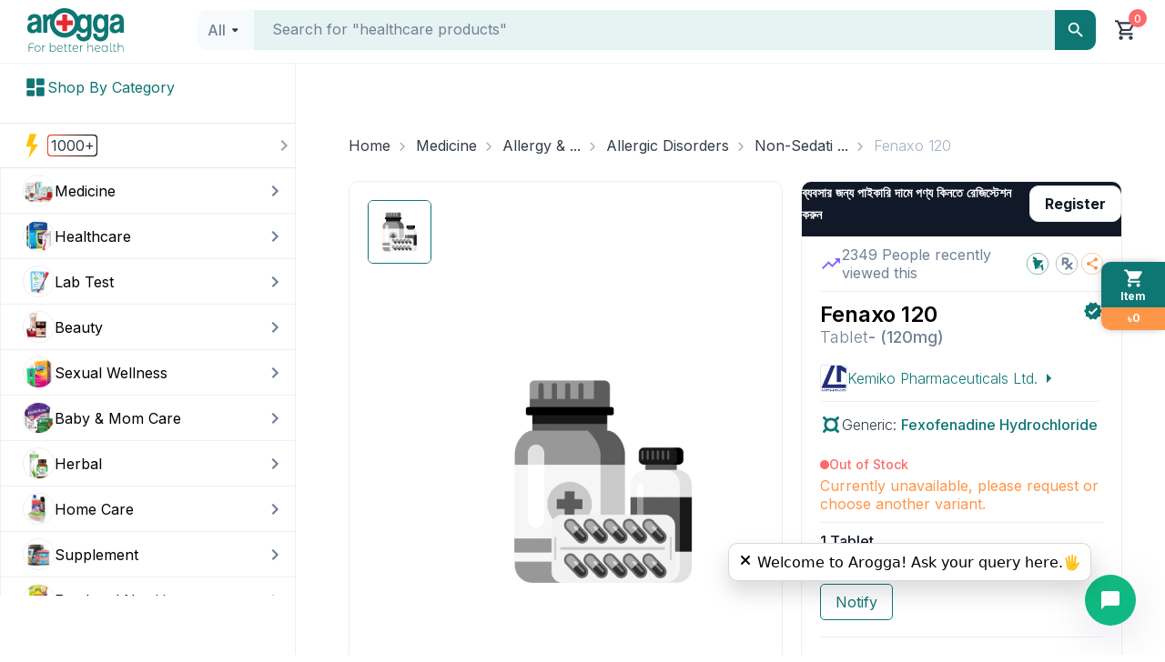

--- FILE ---
content_type: application/javascript; charset=UTF-8
request_url: https://www.arogga.com/_next/static/chunks/94730671-07ff1baaf3b93072.js
body_size: 456
content:
"use strict";(self.webpackChunk_N_E=self.webpackChunk_N_E||[]).push([[9204],{10630:(t,r,a)=>{a.d(r,{Dbl:()=>C,Ku6:()=>c,O9s:()=>i,fkO:()=>H,hJ0:()=>V});var l=a(56724);function i(t){return(0,l.k5)({tag:"svg",attr:{viewBox:"0 0 24 24",fill:"currentColor"},child:[{tag:"path",attr:{d:"M12 15.0006L7.75732 10.758L9.17154 9.34375L12 12.1722L14.8284 9.34375L16.2426 10.758L12 15.0006Z"},child:[]}]})(t)}function H(t){return(0,l.k5)({tag:"svg",attr:{viewBox:"0 0 24 24",fill:"currentColor"},child:[{tag:"path",attr:{d:"M9.24264 18.9967H21V20.9967H3V16.754L12.8995 6.85453L17.1421 11.0972L9.24264 18.9967ZM14.3137 5.44032L16.435 3.319C16.8256 2.92848 17.4587 2.92848 17.8492 3.319L20.6777 6.14743C21.0682 6.53795 21.0682 7.17112 20.6777 7.56164L18.5563 9.68296L14.3137 5.44032Z"},child:[]}]})(t)}function V(t){return(0,l.k5)({tag:"svg",attr:{viewBox:"0 0 24 24",fill:"currentColor"},child:[{tag:"path",attr:{d:"M17 4H22V6H20V21C20 21.5523 19.5523 22 19 22H5C4.44772 22 4 21.5523 4 21V6H2V4H7V2H17V4ZM9 9V17H11V9H9ZM13 9V17H15V9H13Z"},child:[]}]})(t)}function c(t){return(0,l.k5)({tag:"svg",attr:{viewBox:"0 0 24 24",fill:"currentColor"},child:[{tag:"path",attr:{d:"M7 4V2H17V4H22V6H20V21C20 21.5523 19.5523 22 19 22H5C4.44772 22 4 21.5523 4 21V6H2V4H7ZM6 6V20H18V6H6ZM9 9H11V17H9V9ZM13 9H15V17H13V9Z"},child:[]}]})(t)}function C(t){return(0,l.k5)({tag:"svg",attr:{viewBox:"0 0 24 24",fill:"currentColor"},child:[{tag:"path",attr:{d:"M12 14V16C8.68629 16 6 18.6863 6 22H4C4 17.5817 7.58172 14 12 14ZM12 13C8.685 13 6 10.315 6 7C6 3.685 8.685 1 12 1C15.315 1 18 3.685 18 7C18 10.315 15.315 13 12 13ZM12 11C14.21 11 16 9.21 16 7C16 4.79 14.21 3 12 3C9.79 3 8 4.79 8 7C8 9.21 9.79 11 12 11ZM18 21.5L15.0611 23.0451L15.6224 19.7725L13.2447 17.4549L16.5305 16.9775L18 14L19.4695 16.9775L22.7553 17.4549L20.3776 19.7725L20.9389 23.0451L18 21.5Z"},child:[]}]})(t)}}}]);
//# sourceMappingURL=94730671-07ff1baaf3b93072.js.map

--- FILE ---
content_type: text/x-component
request_url: https://www.arogga.com/category-home/food?_rsc=78nhz
body_size: -181
content:
0:{"b":"lBPm2dvOJIvdFwq1KlMk_","f":[["children","(user-portal)","children","(Ecommerce)","children","category-home",["category-home",{"children":[["all","food","c"],{"children":["__PAGE__",{}]}]}],null,[null,null],true]],"S":false}


--- FILE ---
content_type: application/javascript; charset=UTF-8
request_url: https://www.arogga.com/_next/static/chunks/fc2f6fa8.dbda15a4dfcacec0.js
body_size: -31
content:
"use strict";(self.webpackChunk_N_E=self.webpackChunk_N_E||[]).push([[7753],{87344:(e,n,t)=>{t.d(n,{bLu:()=>i});var a=t(56724);function i(e){return(0,a.k5)({tag:"svg",attr:{version:"1",viewBox:"0 0 48 48",enableBackground:"new 0 0 48 48"},child:[{tag:"polygon",attr:{fill:"#FFC107",points:"33,22 23.6,22 30,5 19,5 13,26 21.6,26 17,45"},child:[]}]})(e)}}}]);
//# sourceMappingURL=fc2f6fa8.dbda15a4dfcacec0.js.map

--- FILE ---
content_type: text/x-component
request_url: https://www.arogga.com/brand/100050/kemiko-pharmaceuticals-ltd?_rsc=78nhz
body_size: -118
content:
0:{"b":"lBPm2dvOJIvdFwq1KlMk_","f":[["children","(user-portal)","children","(Ecommerce)","children","brand",["brand",{"children":[["all","100050/kemiko-pharmaceuticals-ltd","c"],{"children":["__PAGE__",{}]}]}],null,[null,null],true]],"S":false}


--- FILE ---
content_type: application/javascript; charset=UTF-8
request_url: https://www.arogga.com/_next/static/chunks/2681-ea78e343b2258624.js
body_size: 7238
content:
(self.webpackChunk_N_E=self.webpackChunk_N_E||[]).push([[2681],{4790:e=>{e.exports={paitent_num:"BookforItem_paitent_num__q8JM9",checked:"BookforItem_checked__VJwTl"}},7039:e=>{e.exports={selectTestPatientCard:"SelectTestPatientCard_selectTestPatientCard__J2xhh",selectPatient_counter:"SelectTestPatientCard_selectPatient_counter__BHQOe",minus:"SelectTestPatientCard_minus__jrrVY",count:"SelectTestPatientCard_count__09vVZ",plus:"SelectTestPatientCard_plus__GCfia"}},9224:(e,t,l)=>{"use strict";l.d(t,{Hi:()=>i,Q0:()=>c,V4:()=>o,eM:()=>d,eT:()=>r,y3:()=>_}),l(1786);var s=l(20463),a=l.n(s),n=l(15062);let i=function(){let e=arguments.length>0&&void 0!==arguments[0]?arguments[0]:{_page:1,_perPage:10,_search:""};"_perPage"in e&&(e.limit=e._perPage),"_page"in e&&(e.page=e._page),"_search"in e&&(e.query=e._search);let t=a().stringify(e);return(0,n.Em)({endpoint:"lab-search/api/v1/search/trending?".concat(t),method:"GET"})},r=e=>{let t=a().stringify(e);return(0,n.Em)({endpoint:"lab-search/api/v2/lab-search?".concat(t),method:"GET"})},o=e=>{let t=a().stringify(e);return(0,n.Em)({endpoint:"lab-search/api/v2/lab-search/criteria?".concat(t),method:"GET"})},d=e=>(0,n.Em)({endpoint:"misc/api/v2/lab-items/".concat(e),method:"GET"}),c=e=>(0,n.Em)({endpoint:"misc/api/v2/lab-items/recommendation?itemId=".concat(e),method:"GET"}),_=()=>(0,n.Em)({endpoint:"misc/api/v1/lab-steps",method:"GET",revalidateTime:3600})},13858:(e,t,l)=>{"use strict";l.d(t,{Ay:()=>i});var s=l(95155),a=l(61502),n=l.n(a);let i=e=>{let{text:t,chipItem:l="testCard"}=e;return(0,s.jsxs)(s.Fragment,{children:["testCard"===l&&(0,s.jsxs)("div",{className:n().discountChid_test,children:[(0,s.jsx)(r,{}),(0,s.jsx)("p",{className:"ltbody_sm__semibold white t_nowrap",children:t}),(0,s.jsx)(o,{})]}),"cart"===l&&(0,s.jsxs)("div",{className:n().discountChid_cart,children:[(0,s.jsx)(d,{}),(0,s.jsxs)("div",{className:"d-flex flex-column items-center",children:[(0,s.jsxs)("p",{className:"white t_nowrap",children:[t,"%"]}),(0,s.jsx)("p",{className:"white t_nowrap",children:"OFF"})]}),(0,s.jsx)("div",{style:{marginTop:"-1px"},children:(0,s.jsx)(c,{})})]})]})};function r(e){return(0,s.jsx)("svg",{xmlns:"http://www.w3.org/2000/svg",width:8,height:20,viewBox:"0 0 8 20",fill:"none",...e,children:(0,s.jsx)("path",{d:"M5.5 0L0 10l5.5 10H8V0H5.5z",fill:"#FD6A6A"})})}function o(e){return(0,s.jsxs)("svg",{xmlns:"http://www.w3.org/2000/svg",width:14,height:20,viewBox:"0 0 14 20",fill:"none",...e,children:[(0,s.jsx)("path",{d:"M1.577 20L7 10 1.577 0H0v20h1.577z",fill:"#FD6A6A"}),(0,s.jsx)("path",{fillRule:"evenodd",clipRule:"evenodd",d:"M8 10L2.5 20h11L8 10zm5.5-10L8 10 2.5 0h11z",fill:"#FE9A9A"})]})}function d(e){return(0,s.jsx)("svg",{width:"25",height:"4",viewBox:"0 0 25 4",fill:"none",xmlns:"http://www.w3.org/2000/svg",children:(0,s.jsx)("rect",{width:"25",height:"4",fill:"#2168DE"})})}function c(e){return(0,s.jsx)("svg",{width:"25",height:"6",viewBox:"0 0 25 6",fill:"none",xmlns:"http://www.w3.org/2000/svg",children:(0,s.jsx)("path",{d:"M0 3.63321V0.921875C0 0.944664 0.0184739 0.963138 0.0412629 0.963138H24C24.5523 0.963138 25 1.41085 25 1.96314V3.63321C25 4.50569 23.9608 4.95974 23.3206 4.367L22.437 3.54894C22.0658 3.20521 21.4963 3.19292 21.1106 3.5203L18.9568 5.34821C18.5711 5.67559 18.0016 5.66329 17.6304 5.31957L15.6927 3.52556C15.3324 3.19196 14.7832 3.16932 14.3966 3.47215L12.0116 5.34063C11.5949 5.66706 10.9961 5.61226 10.6456 5.21562L9.2895 3.68114C8.92897 3.27313 8.30825 3.22857 7.89312 3.5809L5.84388 5.3201C5.44424 5.65928 4.85051 5.63231 4.48327 5.25829L2.89384 3.63954C2.5149 3.25361 1.89779 3.23892 1.50092 3.60637L0.67938 4.367C0.03918 4.95974 0 4.50569 0 3.63321Z",fill:"#0062FF"})})}},18915:e=>{e.exports={testCard_patient_btn:"BookTestButton_testCard_patient_btn__aitSB",dialogModal_body_contents__cart:"BookTestButton_dialogModal_body_contents__cart__3UivQ",dialogModal_body_contents:"BookTestButton_dialogModal_body_contents__uRVLx",selectedTest:"BookTestButton_selectedTest__lWR_u",patientCount:"BookTestButton_patientCount__CSFNd",noteInfo:"BookTestButton_noteInfo__BXlBQ",labVendors:"BookTestButton_labVendors__uTeA6",vendorList:"BookTestButton_vendorList__k4__i",dialogModal_footer:"BookTestButton_dialogModal_footer__3DHNa"}},23318:e=>{e.exports={testDetails_lists_text:"ListItem_testDetails_lists_text__gDV8X"}},25415:(e,t,l)=>{"use strict";l.d(t,{A:()=>d});var s=l(95155),a=l(39873),n=l(12115),i=l(57830),r=l(44144),o=l.n(r);let d=e=>{let{open:t,onClose:l,title:r,children:d}=e,c=(0,n.useRef)();return(0,a.A)(c,l),(0,s.jsxs)("div",{ref:c,className:"".concat(o().sideDrawer," ").concat(t?o().open:""),children:["Package Details"!==r&&(0,s.jsxs)("div",{className:o().sideDrawer_head,children:[(0,s.jsx)("p",{className:"ltbody_xlg__semibold ltGreyscale900",children:r||"Cart"}),(0,s.jsx)(i.m6K,{size:24,color:"var(--ltErrorDark)",onClick:l})]}),d]})}},26046:e=>{e.exports={toastNote:"ToastNote_toastNote___7sje",bgGhostWhite:"ToastNote_bgGhostWhite__OvS_H",bgSecondary100Greyscale300:"ToastNote_bgSecondary100Greyscale300__sV973",bgCosmicLatte:"ToastNote_bgCosmicLatte__Vl7y6",bgSeaShell:"ToastNote_bgSeaShell__uHbHp"}},27031:e=>{e.exports={selectLabTestCard:"SelectLabTestCard_selectLabTestCard__9Zh6j",icon_wrap:"SelectLabTestCard_icon_wrap__8ZD_I",content:"SelectLabTestCard_content__RqcxA"}},31181:(e,t,l)=>{"use strict";l.d(t,{A:()=>x});var s=l(95155),a=l(70898),n=l(23318),i=l.n(n);let r=e=>{let{name:t,size:l,textSize:n}=e;return(0,s.jsxs)("div",{className:i().testDetails_lists_text,children:[(0,s.jsx)("div",{className:i().icon,children:(0,s.jsx)(a.A7C,{size:l,style:{color:"var(--ltPrimary)"}})}),(0,s.jsx)("p",{className:"".concat(n," ltGreyscale900"),children:t})]})};var o=l(1444),d=l(9224),c=l(1786),_=l(2086),u=l(12115),v=l(33828),m=l(45123),h=l.n(m);let x=e=>{let{slug:t,data:l,onClose:a}=e,[n,i]=(0,u.useState)({}),[m,x]=(0,u.useState)(!0);return(0,u.useEffect)(()=>{x(!0);let e=async()=>{let e=await (0,d.eM)(t);(null==e?void 0:e.success)&&i(null==e?void 0:e.data),x(!1)};t&&e(),!(0,c.RI)(l)&&"item"in l&&i(null==l?void 0:l.item),x(!1)},[t,l]),(0,s.jsxs)(s.Fragment,{children:[(0,s.jsxs)("div",{className:h().testDetails_head,children:[(0,s.jsx)("div",{children:(0,s.jsx)("span",{children:_.RW})}),(0,s.jsxs)("div",{children:[(0,s.jsx)("p",{className:"ltbody_lg__semibold",children:"name"in n?n.name.en:""}),(0,s.jsx)("p",{className:"ltbody_lg__regular",children:"testCount"in n&&(null==n?void 0:n.testCount)&&n.testCount>1?"".concat(n.testCount," Tests"):"1 Test"})]}),(0,s.jsx)("div",{className:h().close_icon_wrap,onClick:a,children:(0,s.jsx)(v.V2x,{size:24})})]}),m&&(0,s.jsx)(o.A,{}),!m&&"tests"in n&&!(0,c.VP)(n.tests)&&(0,s.jsx)("div",{className:h().testDetails_lists,children:n.tests.map(e=>{var t,l,a;return(0,s.jsx)(r,{name:(null==e||null==(l=e.test)||null==(t=l.name)?void 0:t.en)||(null==e||null==(a=e.name)?void 0:a.en),size:24,textSize:"ltbody_lg__regular"},null==e?void 0:e.id)})})]})}},32003:e=>{e.exports={switchLabConfirmationCard:"SwitchLabConfirmationCard_switchLabConfirmationCard___qvLB",contents:"SwitchLabConfirmationCard_contents__rTSho",image:"SwitchLabConfirmationCard_image__V8R_N",action_btns:"SwitchLabConfirmationCard_action_btns__kjNk2"}},37950:e=>{e.exports={selected_item:"Dropdown_selected_item__SRir_",fullWidth:"Dropdown_fullWidth__6xcTT",xs:"Dropdown_xs__vAYQG",sm:"Dropdown_sm__Qeqd0",lg:"Dropdown_lg__U4do_",xl:"Dropdown_xl__SHOsK",patient_1:"Dropdown_patient_1__P0yMw",active:"Dropdown_active__cT_k2",error:"Dropdown_error__xbIbX",search:"Dropdown_search__VnAPJ"}},38739:(e,t,l)=>{"use strict";l.d(t,{A:()=>I});var s=l(95155),a=l(93244),n=l(85633),i=l(72414),r=l(27435),o=l(65304),d=l(66382),c=l(85163),_=l(98489),u=l(1093),v=l(67236),m=l(63716),h=l(78075),x=l(15239),p=l(27031),b=l.n(p);let g=e=>{var t,l,a;let{data:n}=e;return(0,s.jsxs)("div",{className:b().selectLabTestCard,children:[(0,s.jsx)("div",{className:b().icon_wrap,children:(0,s.jsx)(x.default,{src:(null==n||null==(t=n.bannerImage)?void 0:t.web)||h.A,alt:"Lab Test Icon",width:100,height:100,unoptimized:!0,style:{width:"100%",height:"100%",objectFit:"cover",objectPosition:"center"}})}),(0,s.jsxs)("div",{className:b().selectLabTestCard_content,children:[(0,s.jsx)("p",{className:"ltbody_xlg__semibold ltGreyscale900 mb-8 singleLine_ellipsis",children:null==n||null==(l=n.name)?void 0:l.en}),(0,s.jsx)("p",{className:"ltbody_md__regular ltGreyscale600 singleLine_ellipsis mb-12",children:null==n||null==(a=n.subTitle)?void 0:a.en}),(0,s.jsxs)("p",{className:"ltbody_md__regular primaryBase",children:["Includes ",(null==n?void 0:n.itemType)==="test"?"1 Test":"".concat(null==n?void 0:n.testCount," Tests")]})]})]})};var j=l(84889),C=l(12115),y=l(33828),w=l(7039),A=l.n(w);let N=e=>{let{patientCount:t,setPatientCount:l,selectedPatientCount:a}=e,[n,i]=(0,C.useState)(a||1),r=(0,C.useMemo)(()=>t>1?"Patients":"Patient",[t]);return(0,s.jsxs)("div",{className:A().selectTestPatientCard,children:[(0,s.jsx)("div",{className:"ltbody_lg__semibold ltGreyscale900",children:"Select Patients"}),(0,s.jsxs)("div",{className:A().selectPatient_counter,children:[(0,s.jsx)("div",{className:A().minus,onClick:()=>{n>1&&(i(e=>e-1),l(n-1))},children:(0,s.jsx)(y.iu5,{size:14,color:"var(--ltGreyscale900)"})}),(0,s.jsxs)("div",{className:"ltbody_lg__semibold primaryBase",children:[(0,s.jsx)("span",{className:A().count,children:t})," ",(0,s.jsx)("span",{children:r})]}),(0,s.jsx)("div",{className:A().plus,onClick:()=>{n<5&&(i(e=>e+1),l(n+1))},children:(0,s.jsx)(y.OiG,{size:14,color:"var(--ltWhite)"})})]})]})};var f=l(57830),D=l(32003),S=l.n(D);let T=e=>{var t,l,a,i,r,o;let{cartVendor:d,selectedVendor:c,setSelectedVendorId:_,handleOpenSelectPatientModal:u,handleCloseSwitchLabConf:v,handleAddTestToCart:m,setPatientCount:h,currentItemPatientCount:p}=e,b=()=>{_(null==d?void 0:d.id),h(p||1),v()};return(0,s.jsxs)("div",{className:S().switchLabConfirmationCard,children:[(0,s.jsx)(f.m6K,{size:24,color:"var(--ltGreyscale400)",onClick:b,style:{position:"absolute",top:"20px",right:"20px",cursor:"pointer"}}),(0,s.jsxs)("div",{className:S().contents,children:[(0,s.jsxs)("div",{className:"flex gap-14 mb-20",children:[(0,s.jsx)("div",{className:S().image,children:(0,s.jsx)(x.default,{src:null==d||null==(t=d.image)?void 0:t.web,alt:null==d||null==(l=d.name)?void 0:l.en,width:60,height:60,style:{width:"100%",height:"100%",objectFit:"cover",objectPosition:"center"}})}),(0,s.jsx)(y.Z0P,{size:24,color:"var(--ltPrimary)"}),(0,s.jsx)("div",{className:S().image,children:(0,s.jsx)(x.default,{src:null==c||null==(a=c.image)?void 0:a.web,alt:null==c||null==(i=c.image)?void 0:i.web,width:60,height:60,style:{width:"100%",height:"100%",objectFit:"cover",objectPosition:"center"}})})]}),(0,s.jsx)("div",{className:"lth4_semibold ltGreyscale900 mb-10",children:"Changing your Lab"}),(0,s.jsxs)("p",{className:"ltbody_lg__regular ltGreyscale700 text-center",children:["Do you want to change your previous lab selection from"," ",(0,s.jsx)("span",{className:"ltbody_lg__semibold",children:null==d||null==(r=d.name)?void 0:r.en})," to"," ",(0,s.jsx)("span",{className:"ltbody_lg__semibold",children:null==c||null==(o=c.name)?void 0:o.en})," ?"]})]}),(0,s.jsxs)("div",{className:S().action_btns,children:[(0,s.jsx)(n.A,{variant:"bgWhiteGreyscale300",color:"clGreyscale700",size:"fullWidth",onClick:b,children:"Cancel"}),(0,s.jsx)(n.A,{variant:"bgPrimary",size:"fullWidth",onClick:()=>{v(),m()},children:"Confirm"})]})]})};var P=l(85855),L=l(18392),k=l(1786),V=l(59602),B=l(18915),G=l.n(B);let I=e=>{var t,l,h,x,p,b;let{testId:y,testData:w,placeHolder:A="Book Test",setShowLoginModal:D,dropDownClassName:S=null,selectedLabel:B=null,variant:I,isUnavailable:z=!1}=e,{cartData:E,labTestCartAction:M,removeLabTestCartItem:F}=(0,i.Ay)(),{isLogged:W}=(0,a.default)(),[R,H,O]=(0,r.A)(),[U,Z,J]=(0,r.A)(),[K,Q,q]=(0,r.A)(),[X,Y]=(0,C.useState)({}),[$,ee]=(0,C.useState)({}),[et,el]=(0,C.useState)(""),[es,ea]=(0,C.useState)(1),en=(0,V.Wu)(L.f0),ei=[1,2,3,4,5],er=(null==en?void 0:en.items)&&(null==E?void 0:E.items)?null==E||null==(t=E.items)?void 0:t.find(e=>{var t;return(null==e||null==(t=e.item)?void 0:t.id)===y}):null,eo=!!er,ed=!(0,k.VP)(null==E?void 0:E.items)&&et&&(null==E||null==(l=E.vendor)?void 0:l.id)!==et,{matchedVendors:ec,unmatchedVendors:e_}=(0,k.Au)(null==w?void 0:w.vendorLabItems,null==E||null==(h=E.vendor)?void 0:h.id);(0,C.useEffect)(()=>{er?ei.shift():ei.unshift("Remove Test")},[E]);let eu=e=>{Y(e),Q()},ev=async e=>{0===e&&F(y,J)},em=async e=>{let t=e&&e>0?e:es;await M(y,w,t,et,eu),J()},eh=async e=>{if(ed){J&&J(),setTimeout(()=>{null==H||H()},300);return}em()};return(0,C.useEffect)(()=>{var e;el(null==E||null==(e=E.vendor)?void 0:e.id),ea((null==er?void 0:er.patientCount)||1),ee(ec[0])},[null==E||null==(x=E.vendor)?void 0:x.id,null==er?void 0:er.patientCount]),(0,s.jsxs)(s.Fragment,{children:[(0,s.jsx)("div",{className:G().bookTestButton,children:eo?(0,s.jsxs)("div",{className:S,children:[B&&(0,s.jsxs)("p",{className:"ltbody_lg__medium ltGreyscale600",children:[(0,s.jsx)("span",{}),B]}),(0,s.jsx)(d.A,{onClick:e=>{e.stopPropagation(),z||Z()},placeHolder:"".concat(null==er?void 0:er.patientCount," ").concat((null==er?void 0:er.patientCount)>1?"Patients":"Patient"),btnVariant:"active",btnSize:"".concat("cart_btn"===I?"xs":"fullWidth"),textSize:"".concat("cart_btn"===I&&"ltbody_sm__regular")})]}):(0,s.jsx)("div",{className:G().testCard_patient_btn,children:(0,s.jsx)(n.A,{variant:"bgPrimary",size:"".concat("cart_btn"===I?"xs":"fullWidth"),onClick:e=>{e.stopPropagation(),W?Z():D(!0)},children:A})})}),U&&(0,s.jsx)(_.A,{open:U,closeModal:J,children:(0,s.jsxs)(s.Fragment,{children:["cart_btn"===I&&(0,s.jsxs)("div",{className:G().dialogModal_body_contents__cart,children:[(0,s.jsx)(m.A,{title:"Book for",closeModal:J}),eo&&(0,s.jsx)(o.A,{onClick:e=>{e.stopPropagation(),ev(0)},children:(0,s.jsx)("p",{className:"ltbody_md__regular errorBase",children:"Remove Test"})},"Remove Test"),[1,2,3,4,5].map(e=>(0,s.jsx)(o.A,{checked:(null==er?void 0:er.patientCount)===e,onClick:t=>{t.stopPropagation(),em(e)},children:(0,s.jsx)("p",{className:"ltbody_md__regular ".concat("Remove Test"===String(e)?"errorBase":""),children:"".concat(e," ").concat(e>1?"Patients":"Patient")})},e))]}),"cart_btn"!==I&&(0,s.jsxs)("div",{className:G().dialogModal_body_contents,children:[(0,s.jsxs)(s.Fragment,{children:[(0,s.jsxs)("div",{className:G().selectedTest,children:[(0,s.jsx)(g,{data:w}),(0,s.jsx)(f.m6K,{size:24,color:"var(--ltGreyscale400)",onClick:()=>{(()=>{var e;J(),el(null==E||null==(e=E.vendor)?void 0:e.id),ee(ec[0]),ea((null==er?void 0:er.patientCount)||1)})()},style:{position:"absolute",top:"20px",right:"20px",cursor:"pointer"}})]}),(0,s.jsx)(c.A,{}),(0,s.jsx)("div",{className:G().patientCount,children:(0,s.jsx)(N,{patientCount:es,setPatientCount:ea,selectedPatientCount:null==er?void 0:er.patientCount})}),(0,s.jsx)(c.A,{}),(0,s.jsx)("div",{className:G().noteInfo,children:(0,s.jsx)(v.A,{text:"Only one lab can be selected per order",icon:(0,s.jsx)(f.MJW,{size:24,color:"#0062FF"}),variant:"bgGhostWhite",color:"ltGreyscale700"})}),(null==E||null==(p=E.vendor)?void 0:p.id)&&(0,s.jsxs)("div",{className:"px-24",children:[(0,s.jsx)("div",{className:"ltbody_lg__semibold ltGreyscale900 pb-16",children:"Current Lab"}),(0,s.jsx)("div",{className:G().vendorList,children:null==ec?void 0:ec.map(e=>{var t;return(0,s.jsx)(j.A,{data:e,vendorStatus:null==e?void 0:e.status,selectedVendorId:et,setSelectedVendorId:el,setSelectedVendor:ee,cartVendorId:null==E||null==(t=E.vendor)?void 0:t.tag,isEmptyCartItem:(0,k.VP)(null==E?void 0:E.items)},null==e?void 0:e.id)})})]}),(0,s.jsxs)("div",{className:G().labVendors,children:[(0,s.jsx)("div",{className:"ltbody_lg__semibold ltGreyscale900 pb-16",children:"Change Lab"}),(0,s.jsx)("div",{className:G().vendorList,children:null==e_?void 0:e_.map(e=>{var t;return(0,s.jsx)(j.A,{data:e,vendorStatus:null==e?void 0:e.status,selectedVendorId:et,setSelectedVendorId:el,setSelectedVendor:ee,cartVendorId:null==E||null==(t=E.vendor)?void 0:t.tag,isEmptyCartItem:(0,k.VP)(null==E?void 0:E.items)},null==e?void 0:e.id)})})]})]}),(0,s.jsx)("div",{className:G().dialogModal_footer,children:(()=>{var e;return!((!(0,k.VP)(null==E?void 0:E.items)||(null==$?void 0:$.status)!=="inactive")&&((0,k.VP)(null==E?void 0:E.items)||(et!==(null==E||null==(e=E.vendor)?void 0:e.id)||es!==(null==er?void 0:er.patientCount))&&(null==$?void 0:$.status)!=="inactive"))})()?(0,s.jsx)(n.A,{disabled:!0,size:"fullWidth",children:"Add to Cart"}):(0,s.jsx)(n.A,{variant:"bgPrimary",size:"fullWidth",onClick:()=>eh(),children:"Add to Cart"})})]})]})}),K&&(0,s.jsx)(u.A,{open:K,closeModal:q,children:(0,s.jsx)(P.A,{modalType:"not_available",title:"Sorry",errorTag:null==X||null==(b=X.data)?void 0:b.errorTag,message:null==X?void 0:X.message,cancelDelete:e=>{e.stopPropagation(),q()}})}),R&&(0,s.jsx)(_.A,{open:R,closeModal:O,children:(0,s.jsx)(T,{handleCloseSwitchLabConf:O,handleOpenSelectPatientModal:Z,handleAddTestToCart:em,cartVendor:null==E?void 0:E.vendor,selectedVendor:$,setSelectedVendorId:el,setPatientCount:ea,currentItemPatientCount:null==er?void 0:er.patientCount})})]})}},39873:(e,t,l)=>{"use strict";l.d(t,{A:()=>a});var s=l(12115);let a=(e,t)=>{let l=l=>{e.current&&!e.current.contains(l.target)&&t()};(0,s.useEffect)(()=>(document.addEventListener("click",l),()=>{document.removeEventListener("click",l)}))}},44144:e=>{e.exports={sideDrawer:"SideDrawer_sideDrawer__WWofY",open:"SideDrawer_open__9Kg2o",sideDrawer_head:"SideDrawer_sideDrawer_head__QY_cm"}},45123:e=>{e.exports={testDetails_wrapper:"PackageDetailsDrawer_testDetails_wrapper__kBs3G",testDetails_head:"PackageDetailsDrawer_testDetails_head__foo5v",testDetails_icon:"PackageDetailsDrawer_testDetails_icon__F5mI1",testDetails_lists:"PackageDetailsDrawer_testDetails_lists__dxbV8",testDetails_lists_text:"PackageDetailsDrawer_testDetails_lists_text__V8wza",close_icon_wrap:"PackageDetailsDrawer_close_icon_wrap__E2ddZ"}},61502:e=>{e.exports={discountChid_test:"DiscountChip_discountChid_test__DA4JM",discountChid_cart:"DiscountChip_discountChid_cart__j2Hhl"}},65304:(e,t,l)=>{"use strict";l.d(t,{A:()=>r});var s=l(95155),a=l(57830),n=l(4790),i=l.n(n);let r=e=>{let{onClick:t,checked:l,children:n}=e;return(0,s.jsxs)("div",{onClick:t,className:"".concat(i().paitent_num," ").concat(l?i().checked:""," ltGreyscale900"),children:[n,l?(0,s.jsx)(a.mU9,{size:24,color:"var(--ltPrimary)"}):""]})}},66382:(e,t,l)=>{"use strict";l.d(t,{A:()=>r});var s=l(95155),a=l(57830),n=l(37950),i=l.n(n);let r=e=>{let{btnVariant:t,textVariant:l="primaryBase",placeHolder:n,value:r,onClick:o,fullWidth:d,btnSize:c,textSize:_="ltbody_lg__regular",iconLeft:u,iconRight:v,children:m}=e;return(0,s.jsxs)("div",{className:"".concat(i().dropdown_container," relative"),children:[(0,s.jsxs)("div",{onClick:o,className:"\n					".concat(i().selected_item," ").concat("1 Patient"===n?i().patient_1:"","  \n					").concat(c?i()[c]:""," \n					").concat(d?i().fullWidth:""," \n					").concat(t?i()[t]:"","\n					"),children:[(0,s.jsxs)("p",{className:"\n						".concat(_," \n						").concat(l,"\n						flex gap-10 capitalize\n						"),children:[u||null,r||n||"Select"]}),v||(0,s.jsx)(a.q0c,{size:24})]}),m]})}},67236:(e,t,l)=>{"use strict";l.d(t,{A:()=>i});var s=l(95155),a=l(26046),n=l.n(a);let i=e=>{let{text:t,icon:l,variant:a,color:i,children:r}=e;return(0,s.jsxs)("div",{className:"".concat(n().toastNote," ").concat(n()[a]),children:[(0,s.jsx)("div",{className:n().icon,children:l}),t&&(0,s.jsx)("div",{className:"".concat(i," ltbody_md__regular w-full"),children:t}),r&&(0,s.jsx)("div",{className:"".concat(i," ltbody_md__regular w-full"),children:r})]})}},69343:e=>{e.exports={SelectLabVendorCard:"SelectLabVendorCard_SelectLabVendorCard__wLDeZ",labVendorContainer:"SelectLabVendorCard_labVendorContainer__e_VTv",icon:"SelectLabVendorCard_icon__l0B39",details:"SelectLabVendorCard_details__DcSFu",price:"SelectLabVendorCard_price__C0yUA",__active:"SelectLabVendorCard___active__sj6Xa",__hover:"SelectLabVendorCard___hover__d3tpt"}},78075:(e,t,l)=>{"use strict";l.d(t,{A:()=>s});let s={src:"/_next/static/media/testCard_Empty_Image.7ad41770.png",height:1e3,width:1e3,blurDataURL:"[data-uri]",blurWidth:8,blurHeight:8}},80950:e=>{e.exports={badge:"Badge_badge__xpCOr",successDark:"Badge_successDark__4ZoSE",errorBase:"Badge_errorBase__mYncW",orange:"Badge_orange__dUIkO",brightGrey:"Badge_brightGrey__v0ort",primaryBase:"Badge_primaryBase__oighi"}},84889:(e,t,l)=>{"use strict";l.d(t,{A:()=>c});var s=l(95155),a=l(7696),n=l(15239),i=l(1786),r=l(57830),o=l(69343),d=l.n(o);let c=e=>{var t,l,o,c,_,u,v,m,h,x,p,b,g,j,C,y,w,A,N,f;let{data:D,selectedVendorId:S,setSelectedVendor:T,setSelectedVendorId:P,cartVendorId:L,isEmptyCartItem:k,type:V,vendorStatus:B}=e,G=(0,i.Rr)(D,null,L),I=S===(null==G||null==(l=G.labItem)||null==(t=l.vendor)?void 0:t.id)||S===(null==D?void 0:D.id);return(0,s.jsxs)("div",{className:"".concat(d().SelectLabVendorCard," ").concat(I?d().__active:"active"===B?d().__hover:""),onClick:()=>"active"===B&&(()=>{var e,t,l,s,a,n,i;if("cart"===V)return null==P?void 0:P(null==D?void 0:D.id);if((null==G||null==(e=G.labItem)?void 0:e.status)!=="inactive"){if(k){null==P||P(null==G||null==(n=G.labItem)||null==(a=n.vendor)?void 0:a.id),null==T||T(null==G||null==(i=G.labItem)?void 0:i.vendor);return}null==P||P((null==G||null==(l=G.labItem)||null==(t=l.vendor)?void 0:t.id)||(null==D?void 0:D.id)),null==T||T((null==G||null==(s=G.labItem)?void 0:s.vendor)||D)}})(),children:[(0,s.jsx)("div",{className:d().selectAction,children:"inactive"===B?(0,s.jsx)(r.H4D,{size:27,color:"var(--ltGreyscale500)"}):(0,s.jsx)(a.A,{name:"vendor",checked:S,value:(null==G||null==(c=G.labItem)||null==(o=c.vendor)?void 0:o.id)||(null==D?void 0:D.id),btnSize:"w-22 h-22",textSize:"ltbody_md__regular",readOnly:!0})}),(0,s.jsxs)("div",{className:d().labVendorContainer,children:[(0,s.jsx)("div",{className:d().icon,children:(0,s.jsx)(n.default,{src:(null==G||null==(v=G.labItem)||null==(u=v.vendor)||null==(_=u.image)?void 0:_.web)||(null==D||null==(m=D.image)?void 0:m.web),alt:(null==G||null==(p=G.labItem)||null==(x=p.vendor)||null==(h=x.name)?void 0:h.en)||(null==D||null==(b=D.name)?void 0:b.en),width:60,height:60,unoptimized:!0,style:{width:"100%",height:"100%",objectFit:"cover",objectPosition:"center"}})}),(0,s.jsxs)("div",{className:d().details,children:[(0,s.jsxs)("div",{className:d().labName,children:[(0,s.jsx)("p",{className:"".concat("inactive"===B?"ltGreyscale500":"ltGreyscale900"," ltbody_lg__semibold"),children:(null==G||null==(C=G.labItem)||null==(j=C.vendor)||null==(g=j.name)?void 0:g.en)||(null==D||null==(y=D.name)?void 0:y.en)}),"inactive"===B&&(0,s.jsx)("p",{className:"ltGreyscale500 ltbody_md__medium mt-2",children:"Not Offered"})]}),"cart"!==V&&(0,s.jsx)(s.Fragment,{children:"inactive"===B?(0,s.jsx)("div",{className:"ltbody_lg__semibold ltGreyscale500",children:"৳0"}):(0,s.jsx)("div",{className:d().price,children:(null==(w=G.testPrice)?void 0:w.hasDiscount)?(0,s.jsxs)(s.Fragment,{children:[(0,s.jsxs)("p",{className:"ltbody_md__regular ltGreyscale500 text_line_through",children:["৳",null==(A=G.testPrice)?void 0:A.regularPrice]}),(0,s.jsxs)("p",{className:"ltbody_lg__semibold ltGreyscale900",children:["৳",null==(N=G.testPrice)?void 0:N.discountPrice]})]}):(0,s.jsxs)("p",{className:"ltbody_lg__semibold ltGreyscale900",children:["৳",null==(f=G.testPrice)?void 0:f.regularPrice]})})})]})]})]})}},96760:(e,t,l)=>{"use strict";l.d(t,{A:()=>i});var s=l(95155),a=l(80950),n=l.n(a);let i=e=>{let{text:t,variant:l,color:a,type:i}=e;return(0,s.jsxs)("div",{className:"".concat(n().badge),children:[(0,s.jsx)("p",{className:"".concat(n()[l]," ").concat(a?n()[a]:"white"," ").concat("lab-cart"===i?"ltbody_sm__regular":"ltbody_md__regular"," t_nowrap capitalize"),children:t}),(0,s.jsx)("div",{className:"",children:(0,s.jsx)("svg",{xmlns:"http://www.w3.org/2000/svg",width:"15",height:"22",viewBox:"0 0 15 22",fill:"none",children:(0,s.jsx)("path",{d:"M0 0H13.1284C14.8073 0 15.6338 2.18707 14.4273 3.4372L8.51586 9.5628C7.75733 10.3488 7.75733 11.6512 8.51586 12.4372L14.4273 18.5628C15.6338 19.8129 14.8073 22 13.1284 22H0V0Z",className:n()[l]})})})]})}}}]);
//# sourceMappingURL=2681-ea78e343b2258624.js.map

--- FILE ---
content_type: application/javascript; charset=UTF-8
request_url: https://www.arogga.com/_next/static/chunks/f8025e75-a838d4d9e3da2067.js
body_size: 377
content:
"use strict";(self.webpackChunk_N_E=self.webpackChunk_N_E||[]).push([[5897],{59475:(t,a,l)=>{l.d(a,{hSA:()=>d,kXp:()=>i,toc:()=>r});var h=l(56724);function r(t){return(0,h.k5)({tag:"svg",attr:{viewBox:"0 0 24 24",fill:"currentColor"},child:[{tag:"path",attr:{d:"M17 3.34a10 10 0 1 1 -15 8.66l.005 -.324a10 10 0 0 1 14.995 -8.336zm-6.211 4.384a2 2 0 0 0 -2.683 -.895l-.553 .277a1 1 0 0 0 .894 1.788l.553 -.276l-.001 1.382h-.999a1 1 0 0 0 -.993 .883l-.007 .117a1 1 0 0 0 1 1h.999l.001 3a3 3 0 0 0 2.824 2.995l.176 .005h.5a3.5 3.5 0 0 0 3.5 -3.5v-.5a1 1 0 0 0 -1 -1h-1a1 1 0 0 0 -1 1l.007 .117a1 1 0 0 0 .876 .876l.032 .002l-.02 .057a1.5 1.5 0 0 1 -1.395 .948h-.5a1 1 0 0 1 -1 -1l-.001 -3h4.001a1 1 0 0 0 .993 -.883l.007 -.117a1 1 0 0 0 -1 -1h-4.001l.001 -1.382a2 2 0 0 0 -.136 -.725l-.075 -.17z"},child:[]}]})(t)}function d(t){return(0,h.k5)({tag:"svg",attr:{viewBox:"0 0 24 24",fill:"none",stroke:"currentColor",strokeWidth:"2",strokeLinecap:"round",strokeLinejoin:"round"},child:[{tag:"path",attr:{d:"M14 8v-2a2 2 0 0 0 -2 -2h-7a2 2 0 0 0 -2 2v12a2 2 0 0 0 2 2h7a2 2 0 0 0 2 -2v-2"},child:[]},{tag:"path",attr:{d:"M9 12h12l-3 -3"},child:[]},{tag:"path",attr:{d:"M18 15l3 -3"},child:[]}]})(t)}function i(t){return(0,h.k5)({tag:"svg",attr:{viewBox:"0 0 24 24",fill:"none",stroke:"currentColor",strokeWidth:"2",strokeLinecap:"round",strokeLinejoin:"round"},child:[{tag:"path",attr:{d:"M19.5 7a9 9 0 0 0 -7.5 -4a8.991 8.991 0 0 0 -7.484 4"},child:[]},{tag:"path",attr:{d:"M11.5 3a16.989 16.989 0 0 0 -1.826 4"},child:[]},{tag:"path",attr:{d:"M12.5 3a16.989 16.989 0 0 1 1.828 4"},child:[]},{tag:"path",attr:{d:"M19.5 17a9 9 0 0 1 -7.5 4a8.991 8.991 0 0 1 -7.484 -4"},child:[]},{tag:"path",attr:{d:"M11.5 21a16.989 16.989 0 0 1 -1.826 -4"},child:[]},{tag:"path",attr:{d:"M12.5 21a16.989 16.989 0 0 0 1.828 -4"},child:[]},{tag:"path",attr:{d:"M2 10l1 4l1.5 -4l1.5 4l1 -4"},child:[]},{tag:"path",attr:{d:"M17 10l1 4l1.5 -4l1.5 4l1 -4"},child:[]},{tag:"path",attr:{d:"M9.5 10l1 4l1.5 -4l1.5 4l1 -4"},child:[]}]})(t)}}}]);
//# sourceMappingURL=f8025e75-a838d4d9e3da2067.js.map

--- FILE ---
content_type: application/javascript; charset=UTF-8
request_url: https://www.arogga.com/_next/static/chunks/6672.995b7a81573603e8.js
body_size: 25490
content:
"use strict";(self.webpackChunk_N_E=self.webpackChunk_N_E||[]).push([[6672],{76727:(A,t,K)=>{K.d(t,{Ay:()=>c,JO:()=>e,Lb:()=>U});var l=K(98134),B=K.n(l),a=K(98967),o=K.n(a),p=K(78411),C=K.n(p),g=K(78374);function e(A){let t=(A.includes("?")?A.split("?")[1]:A).split("&"),K={};return t.forEach(A=>{let[t,l]=A.split("=");K[decodeURIComponent(t)]=decodeURIComponent(l||"")}),K}function U(){let A=arguments.length>0&&void 0!==arguments[0]?arguments[0]:{},t=arguments.length>1?arguments[1]:void 0;function K(){let A=arguments.length>0&&void 0!==arguments[0]?arguments[0]:{},t=arguments.length>1?arguments[1]:void 0;return Object.keys(A).reduce((K,l)=>{let B=A[l];if("string"==typeof B&&B.startsWith("{")&&B.endsWith("}")){let A=B;t.hasOwnProperty(A)&&(B=t[A])}return K[l]=B,K},{})}return Array.isArray(t)?t.reduce(K,{...A}):"object"==typeof t?K(A,t):A}let c=A=>{if(!A)return{};let{block_view_all_link:t,block_data:K}=A,l="/",B=[],a="",o=Array.isArray(K)&&K.length>0;switch(t){case"category":l=S(A,B)||"/";break;case"products":l=r(A,B)||"/";break;case"brand":l=Q(A,B)||"/";break;default:if(t){let K=(0,g.cX)((null==A?void 0:A.block_link_parameter)||{});l="/products?source=".concat(t).concat(K?"&"+K:"")}else l="/";let p="object"==typeof K;if(o){K.forEach((t,K)=>{B.push(i(t,K,A,!0))});break}if(p){var C;a=(null==(C=i(K,0,A,!0))?void 0:C.link)||""}}return{link:l,children:B,bannerLink:a}},S=(A,t)=>{let{block_view_all_link:K,block_link_parameter:l,block_data:a,block_type:p,block:e}=A,U=(0,g.Yv)(e);if(!Array.isArray(a)||!a.length||p===K){let A=B()(l,"tax_category"),t=B()(l,"id"),K=(0,g.cX)(C()(l,"tax_category","id"));return t?"/category/".concat(A,"/").concat(t,"/").concat(U).concat(K?"?"+K:""):"/category/".concat(A).concat(K?"?"+K:"")}a.forEach((a,p)=>{(0,g.Yv)(null==a?void 0:a.title);let e=B()(l,"tax_category");B()(a.link_parameter,"tax_category")&&(e=B()(a.link_parameter,"tax_category"));let U=B()(a.link_parameter,"id"),c=(0,g.cX)(C()({...l,...a.link_parameter},"tax_category","id")),S=a.link===K||o()(a.link)?"/".concat(K,"/").concat(e).concat(U?"/".concat(U,"/").concat((0,g.Yv)(null==a?void 0:a.title)):"").concat(c?"?".concat(c):""):i(a,p,A,!0);t.push({key:p,link:S,isValid:!0})});let c=B()(l,"id"),S=B()(l,"tax_category"),r=(0,g.cX)(C()(l,"tax_category","id"));return c?"/category/".concat(S,"/").concat(c).concat(r?"?"+r:""):"/category/".concat(S).concat(r?"?"+r:"")},r=(A,t)=>{let{block_view_all_link:K,block_link_parameter:l,block_data:a,block_type:p,block_machine_name:e}=A,c=(B()(l,"call"),U(l||{},(null==A?void 0:A.extra)||{})),S="";return S="/".concat(K,"/?source=").concat(e,"&").concat((0,g.cX)(C()(c,"call"))),["actions","image"].includes(p)&&Array.isArray(a)&&a.length>0&&a.forEach((l,B)=>{if(K===l.link||o()(l.link)){let A=(0,g.cX)({source:e,campaign:(0,g.Yv)(l.uuid)});t.push({key:B,link:"/".concat(K,"/").concat(A?"?"+A:""),isValid:!0})}else t.push(i(l,B,A,!0))}),S},Q=(A,t)=>{let{block_data:K,block_view_all_link:l,block_type:a}=A,o="";return(o="/".concat(l),"function"===a)?K.forEach((A,K)=>{let B=A.pb_id,a=(0,g.Yv)(null==A?void 0:A.pb_name);t.push({key:K,link:"/".concat(l,"/").concat(B,"/").concat(a)})}):Array.isArray(K)&&K.length>0&&K.forEach((K,a)=>{if(l!==K.link)return t.push(i(K,a,A,!0)),o;let p=B()(K.link_parameter,"id"),e=C()(K.link_parameter,"id"),U=(0,g.cX)({...e}),c=(0,g.Yv)(K.title);t.push({key:a,link:"/".concat(l,"/").concat(p,"/").concat(c).concat(U?"?"+U:""),isValid:!0})}),o},i=function(A,t,K){arguments.length>3&&void 0!==arguments[3]&&arguments[3];let l=U(A.link_parameter||{},(null==K?void 0:K.extra)||{}),a=B()(K,"block_machine_name"),p=(0,g.cX)({source:a,campaign:(0,g.Yv)(A.uuid),...l});switch(A.link){case"Whatsapp":return{isValid:!0,key:t,link:"https://api.whatsapp.com/send/?phone=".concat(A.alt,"&text=I%27m+interested+to+order+product&type=phone_number&app_absent=0"),target:"_blank"};case"Prescriptions":return{isValid:!0,key:t,link:"/account/prescriptions",target:"_self"};case"PharmacyRegistration":return{isValid:!0,key:t,link:"/pharmacy-register",target:"_self"};case"Call To Order":return{isValid:!0,key:t,link:"tel:".concat(A.alt),target:"_blank"};case"Refer":return{isValid:!0,key:t,link:"/account/referral",target:"_self"};case"products":return{isValid:!0,key:t,link:"/products".concat(p?"?"+p:""),target:"_self"};case"category":let e=B()(l,"tax_category"),c=B()(l,"id"),S=(0,g.cX)(C()(A.link_parameter,"tax_category","id")),r="/category/".concat(e).concat(S?"?"+S:"");return c&&(r="/category/".concat(e,"/").concat(c).concat(S?"?"+S:"")),{isValid:!0,key:t,link:r,target:"_self"};case"brand":let Q=B()(A.link_parameter,"id");l=C()(A.link_parameter,"id");let i=(0,g.cX)(l);return{isValid:!0,key:t,link:"/brand/".concat(Q).concat(i?"?"+i:""),target:"_self"};case"blog":let n=B()(l,"blog_type"),W=B()(l,"blog_id"),k=(0,g.cX)(C()(A.link_parameter,"blog_id","blog_type"));return{isValid:!0,key:t,link:W?"/blog/".concat(n,"/").concat(W).concat(k?"?"+k:""):"/blog/".concat(n).concat(k?"?"+k:""),target:"_self"};default:var E,b,h;if((null==A||null==(E=A.link)?void 0:E.startsWith("http"))||(null==A||null==(b=A.link)?void 0:b.startsWith("https"))||(null==A||null==(h=A.link)?void 0:h.startsWith("www")))return{isValid:!0,key:t,link:A.link,target:"_blank"};return{isValid:!o()(null==A?void 0:A.link),key:t,link:A.link,target:"_self"}}}},96672:(A,t,K)=>{K.r(t),K.d(t,{default:()=>Q});var l=K(95155);K(12115);var B=K(57830),a=K(87344);let o=JSON.parse('{"v":"5.5.2","fr":1,"ip":0,"op":12,"w":180,"h":40,"nm":"@forresto/movie-to-lottie","ddd":0,"assets":[{"id":"fr_0","w":180,"h":40,"u":"","p":"[data-uri]","e":1},{"id":"fr_1","w":180,"h":40,"u":"","p":"[data-uri]","e":1},{"id":"fr_2","w":180,"h":40,"u":"","p":"[data-uri]","e":1},{"id":"fr_3","w":180,"h":40,"u":"","p":"[data-uri]","e":1},{"id":"fr_4","w":180,"h":40,"u":"","p":"[data-uri]","e":1},{"id":"fr_5","w":180,"h":40,"u":"","p":"[data-uri]","e":1},{"id":"fr_6","w":180,"h":40,"u":"","p":"[data-uri]","e":1},{"id":"fr_7","w":180,"h":40,"u":"","p":"[data-uri]","e":1},{"id":"fr_8","w":180,"h":40,"u":"","p":"[data-uri]","e":1},{"id":"fr_9","w":180,"h":40,"u":"","p":"[data-uri]","e":1},{"id":"fr_10","w":180,"h":40,"u":"","p":"[data-uri]","e":1},{"id":"fr_11","w":180,"h":40,"u":"","p":"[data-uri]","e":1}],"layers":[{"ddd":0,"ind":1,"ty":2,"nm":"fr_0.jpg","cl":"jpg","refId":"fr_0","sr":1,"ks":{"o":{"a":0,"k":100,"ix":11},"r":{"a":0,"k":0,"ix":10},"p":{"a":0,"k":[126,20,0],"ix":2},"a":{"a":0,"k":[126,20,0],"ix":1},"s":{"a":0,"k":[100,100,100],"ix":6}},"ao":0,"ip":0,"op":1,"st":0,"bm":0},{"ddd":0,"ind":2,"ty":2,"nm":"fr_1.jpg","cl":"jpg","refId":"fr_1","sr":1,"ks":{"o":{"a":0,"k":100,"ix":11},"r":{"a":0,"k":0,"ix":10},"p":{"a":0,"k":[126,20,0],"ix":2},"a":{"a":0,"k":[126,20,0],"ix":1},"s":{"a":0,"k":[100,100,100],"ix":6}},"ao":0,"ip":1,"op":2,"st":1,"bm":0},{"ddd":0,"ind":3,"ty":2,"nm":"fr_2.jpg","cl":"jpg","refId":"fr_2","sr":1,"ks":{"o":{"a":0,"k":100,"ix":11},"r":{"a":0,"k":0,"ix":10},"p":{"a":0,"k":[126,20,0],"ix":2},"a":{"a":0,"k":[126,20,0],"ix":1},"s":{"a":0,"k":[100,100,100],"ix":6}},"ao":0,"ip":2,"op":3,"st":2,"bm":0},{"ddd":0,"ind":4,"ty":2,"nm":"fr_3.jpg","cl":"jpg","refId":"fr_3","sr":1,"ks":{"o":{"a":0,"k":100,"ix":11},"r":{"a":0,"k":0,"ix":10},"p":{"a":0,"k":[126,20,0],"ix":2},"a":{"a":0,"k":[126,20,0],"ix":1},"s":{"a":0,"k":[100,100,100],"ix":6}},"ao":0,"ip":3,"op":4,"st":3,"bm":0},{"ddd":0,"ind":5,"ty":2,"nm":"fr_4.jpg","cl":"jpg","refId":"fr_4","sr":1,"ks":{"o":{"a":0,"k":100,"ix":11},"r":{"a":0,"k":0,"ix":10},"p":{"a":0,"k":[126,20,0],"ix":2},"a":{"a":0,"k":[126,20,0],"ix":1},"s":{"a":0,"k":[100,100,100],"ix":6}},"ao":0,"ip":4,"op":5,"st":4,"bm":0},{"ddd":0,"ind":6,"ty":2,"nm":"fr_5.jpg","cl":"jpg","refId":"fr_5","sr":1,"ks":{"o":{"a":0,"k":100,"ix":11},"r":{"a":0,"k":0,"ix":10},"p":{"a":0,"k":[126,20,0],"ix":2},"a":{"a":0,"k":[126,20,0],"ix":1},"s":{"a":0,"k":[100,100,100],"ix":6}},"ao":0,"ip":5,"op":6,"st":5,"bm":0},{"ddd":0,"ind":7,"ty":2,"nm":"fr_6.jpg","cl":"jpg","refId":"fr_6","sr":1,"ks":{"o":{"a":0,"k":100,"ix":11},"r":{"a":0,"k":0,"ix":10},"p":{"a":0,"k":[126,20,0],"ix":2},"a":{"a":0,"k":[126,20,0],"ix":1},"s":{"a":0,"k":[100,100,100],"ix":6}},"ao":0,"ip":6,"op":7,"st":6,"bm":0},{"ddd":0,"ind":8,"ty":2,"nm":"fr_7.jpg","cl":"jpg","refId":"fr_7","sr":1,"ks":{"o":{"a":0,"k":100,"ix":11},"r":{"a":0,"k":0,"ix":10},"p":{"a":0,"k":[126,20,0],"ix":2},"a":{"a":0,"k":[126,20,0],"ix":1},"s":{"a":0,"k":[100,100,100],"ix":6}},"ao":0,"ip":7,"op":8,"st":7,"bm":0},{"ddd":0,"ind":9,"ty":2,"nm":"fr_8.jpg","cl":"jpg","refId":"fr_8","sr":1,"ks":{"o":{"a":0,"k":100,"ix":11},"r":{"a":0,"k":0,"ix":10},"p":{"a":0,"k":[126,20,0],"ix":2},"a":{"a":0,"k":[126,20,0],"ix":1},"s":{"a":0,"k":[100,100,100],"ix":6}},"ao":0,"ip":8,"op":9,"st":8,"bm":0},{"ddd":0,"ind":10,"ty":2,"nm":"fr_9.jpg","cl":"jpg","refId":"fr_9","sr":1,"ks":{"o":{"a":0,"k":100,"ix":11},"r":{"a":0,"k":0,"ix":10},"p":{"a":0,"k":[126,20,0],"ix":2},"a":{"a":0,"k":[126,20,0],"ix":1},"s":{"a":0,"k":[100,100,100],"ix":6}},"ao":0,"ip":9,"op":10,"st":9,"bm":0},{"ddd":0,"ind":11,"ty":2,"nm":"fr_10.jpg","cl":"jpg","refId":"fr_10","sr":1,"ks":{"o":{"a":0,"k":100,"ix":11},"r":{"a":0,"k":0,"ix":10},"p":{"a":0,"k":[126,20,0],"ix":2},"a":{"a":0,"k":[126,20,0],"ix":1},"s":{"a":0,"k":[100,100,100],"ix":6}},"ao":0,"ip":10,"op":11,"st":10,"bm":0},{"ddd":0,"ind":12,"ty":2,"nm":"fr_11.jpg","cl":"jpg","refId":"fr_11","sr":1,"ks":{"o":{"a":0,"k":100,"ix":11},"r":{"a":0,"k":0,"ix":10},"p":{"a":0,"k":[126,20,0],"ix":2},"a":{"a":0,"k":[126,20,0],"ix":1},"s":{"a":0,"k":[100,100,100],"ix":6}},"ao":0,"ip":11,"op":12,"st":11,"bm":0}],"markers":[]}');var p=K(93244),C=K(98134),g=K.n(C),e=K(78374),U=K(76727),c=K(52619),S=K.n(c),r=K(28576);let Q=A=>{let{type:t="category"}=A,{FlashSale:K}=(0,p.default)(),C={button:{marginTop:"16px",width:"100%",display:"flex",alignItems:"center",justifyContent:"space-between",backgroundColor:"white",cursor:"pointer",transition:"background-color 0.3s",borderTop:"1px solid #e5e7eb",borderBottom:"1px solid #e5e7eb",borderLeft:"cart"===t?"1px solid #e5e7eb":"none",borderRight:"cart"===t?"1px solid #e5e7eb":"none",padding:"cart"===t?"0px 7px 0px 0px":"7px 0px 7px 20px",height:50},content:{display:"flex",alignItems:"center",gap:"8px",padding:"cart"===t?10:"7px 7px 7px 0"},zapIcon:{width:"32px",height:"32px"},flashSaleText:{fontWeight:"bold",letterSpacing:"-0.025em"},countWrapper:{display:"flex",alignItems:"center",justifyContent:"center",gap:"8px"},countBorder:{borderRadius:"category"===t?4:99999,background:"linear-gradient(91.69deg, #F34128 0.61%, #080808 79.15%)",display:"flex",alignItems:"center",justifyContent:"center",width:55,height:24},count:{borderRadius:"category"===t?4:99999,width:453,height:22,background:"white",border:"1px solid transparent",display:"flex",alignItems:"center",justifyContent:"center",margin:1},chevronIcon:{width:"24px",height:"24px",color:"#9ca3af"}},c=(null==K?void 0:K.total)||0,Q=g()(K,"products[0]",{}),{discountPercentage:i}=(0,e.cF)(g()(Q,"pv[0]",{})),{link:n}=(0,U.Ay)(null==K?void 0:K.block)||"/";return(0,l.jsx)(l.Fragment,{children:0===c?null:(0,l.jsx)(S(),{href:n||"/",children:(0,l.jsxs)("div",{style:{...C.button,borderRadius:6*("cart"===t),boxShadow:"cart"===t?"2px 2px 8px 0px #0000000A":"none"},children:[(0,l.jsxs)("div",{style:C.content,children:[(0,l.jsx)(a.bLu,{size:32,style:C.zapIcon}),(0,l.jsxs)("div",{style:C.countWrapper,children:[(0,l.jsxs)("div",{style:{display:"flex",flexDirection:"column",justifyContent:"center",alignItems:"center"},children:[(0,l.jsx)(r.f,{style:C.flashSaleText,animationData:o,loop:!0,autoplay:!0,width:"100%",height:"24px"}),"cart"==t?(0,l.jsx)("span",{className:"text-10",children:(0,l.jsxs)("div",{children:["Save up to ",(0,l.jsxs)("strong",{className:"text-error",children:[i,"%"]})," \uD83D\uDD25"]})}):null]}),(0,l.jsx)("div",{style:C.countBorder,children:(0,l.jsx)("div",{style:C.count,children:"cart"==t?(0,l.jsxs)("span",{className:"text-12",children:[(0,l.jsx)("span",{style:{fontWeight:600,height:8,width:8,backgroundColor:"#F34128",minHeight:1,minWidth:1,display:"inline-block",marginRight:2,borderRadius:"50%"}}),"Live"]}):(0,l.jsx)("span",{className:"text-red-500",children:1e3===c?"1000+":c})})})]})]}),(0,l.jsx)(B.xVu,{style:C.chevronIcon,className:"arogga-sidebar-submenu-arrow",size:24})]})})})}}}]);
//# sourceMappingURL=6672.995b7a81573603e8.js.map

--- FILE ---
content_type: text/x-component
request_url: https://www.arogga.com/pharmacy-register?_rsc=78nhz
body_size: 131725
content:
1:"$Sreact.fragment"
3:I[9766,[],""]
4:I[98924,[],""]
5:I[52619,["5479","static/chunks/795d4814-59195b1e5ae50b65.js","6446","static/chunks/53c13509-dfd532f7fe43c7c3.js","586","static/chunks/13b76428-ae2f34ca0026b521.js","4506","static/chunks/f97e080b-9eb66b530c0aeb4c.js","8087","static/chunks/0e762574-58afcfd259af6bc9.js","9933","static/chunks/c857e369-ac838e5bb1167085.js","7797","static/chunks/7797-fbc304fe101d7e52.js","2254","static/chunks/2254-1e6629d5325f77ce.js","1356","static/chunks/1356-0d45b7e6e38e628b.js","9009","static/chunks/9009-6404c8f719d6c98c.js","4424","static/chunks/4424-9ef2e51b6a6b27b0.js","2619","static/chunks/2619-d7a3cc16e06e254a.js","6577","static/chunks/6577-53f2bb335064c556.js","5833","static/chunks/5833-047f21b2d1bf634e.js","375","static/chunks/375-11a05f5dfeefa7e1.js","8743","static/chunks/8743-1411b0bd99c168e0.js","3988","static/chunks/3988-2befef698e4f1d07.js","2996","static/chunks/2996-eb3d47105f1ee10b.js","2588","static/chunks/app/(user-portal)/(Ecommerce)/pharmacy-register/page-780ceae6a6e2708a.js"],""]
6:I[81356,["5479","static/chunks/795d4814-59195b1e5ae50b65.js","6446","static/chunks/53c13509-dfd532f7fe43c7c3.js","586","static/chunks/13b76428-ae2f34ca0026b521.js","4506","static/chunks/f97e080b-9eb66b530c0aeb4c.js","8087","static/chunks/0e762574-58afcfd259af6bc9.js","9933","static/chunks/c857e369-ac838e5bb1167085.js","7797","static/chunks/7797-fbc304fe101d7e52.js","2254","static/chunks/2254-1e6629d5325f77ce.js","1356","static/chunks/1356-0d45b7e6e38e628b.js","9009","static/chunks/9009-6404c8f719d6c98c.js","4424","static/chunks/4424-9ef2e51b6a6b27b0.js","2619","static/chunks/2619-d7a3cc16e06e254a.js","6577","static/chunks/6577-53f2bb335064c556.js","5833","static/chunks/5833-047f21b2d1bf634e.js","375","static/chunks/375-11a05f5dfeefa7e1.js","8743","static/chunks/8743-1411b0bd99c168e0.js","3988","static/chunks/3988-2befef698e4f1d07.js","2996","static/chunks/2996-eb3d47105f1ee10b.js","2588","static/chunks/app/(user-portal)/(Ecommerce)/pharmacy-register/page-780ceae6a6e2708a.js"],"Image"]
7:I[80343,["5479","static/chunks/795d4814-59195b1e5ae50b65.js","6446","static/chunks/53c13509-dfd532f7fe43c7c3.js","586","static/chunks/13b76428-ae2f34ca0026b521.js","4506","static/chunks/f97e080b-9eb66b530c0aeb4c.js","8087","static/chunks/0e762574-58afcfd259af6bc9.js","9933","static/chunks/c857e369-ac838e5bb1167085.js","7797","static/chunks/7797-fbc304fe101d7e52.js","2254","static/chunks/2254-1e6629d5325f77ce.js","1356","static/chunks/1356-0d45b7e6e38e628b.js","9009","static/chunks/9009-6404c8f719d6c98c.js","4424","static/chunks/4424-9ef2e51b6a6b27b0.js","2619","static/chunks/2619-d7a3cc16e06e254a.js","6577","static/chunks/6577-53f2bb335064c556.js","5833","static/chunks/5833-047f21b2d1bf634e.js","375","static/chunks/375-11a05f5dfeefa7e1.js","8743","static/chunks/8743-1411b0bd99c168e0.js","3988","static/chunks/3988-2befef698e4f1d07.js","2996","static/chunks/2996-eb3d47105f1ee10b.js","2588","static/chunks/app/(user-portal)/(Ecommerce)/pharmacy-register/page-780ceae6a6e2708a.js"],"default"]
8:I[24431,[],"OutletBoundary"]
a:I[15278,[],"AsyncMetadataOutlet"]
10:I[54062,["1356","static/chunks/1356-0d45b7e6e38e628b.js","2619","static/chunks/2619-d7a3cc16e06e254a.js","4219","static/chunks/app/global-error-a8039c868309cf53.js"],"default"]
:HL["/_next/static/media/e4af272ccee01ff0-s.p.woff2","font",{"crossOrigin":"","type":"font/woff2"}]
:HL["/_next/static/css/9c17568109bee12b.css","style"]
:HL["/_next/static/css/6d21f1937d6b6f93.css","style"]
:HL["/_next/static/css/5f842207963297af.css","style"]
:HL["/_next/static/css/a8b5987fe107d06d.css","style"]
:HL["/_next/static/css/9a06a432425d9a07.css","style"]
:HL["/_next/static/css/44c8f2bcb19766f6.css","style"]
:HL["/_next/static/css/1426366b4b18576d.css","style"]
0:{"P":null,"b":"lBPm2dvOJIvdFwq1KlMk_","p":"","c":["","pharmacy-register?_rsc=xe40i"],"i":false,"f":[[["",{"children":["(user-portal)",{"children":["(Ecommerce)",{"children":["pharmacy-register",{"children":["__PAGE__",{}]}]}]}]},"$undefined","$undefined",true],["",["$","$1","c",{"children":[[["$","link","0",{"rel":"stylesheet","href":"/_next/static/css/9c17568109bee12b.css","precedence":"next","crossOrigin":"$undefined","nonce":"$undefined"}],["$","link","1",{"rel":"stylesheet","href":"/_next/static/css/6d21f1937d6b6f93.css","precedence":"next","crossOrigin":"$undefined","nonce":"$undefined"}],["$","link","2",{"rel":"stylesheet","href":"/_next/static/css/5f842207963297af.css","precedence":"next","crossOrigin":"$undefined","nonce":"$undefined"}],["$","link","3",{"rel":"stylesheet","href":"/_next/static/css/a8b5987fe107d06d.css","precedence":"next","crossOrigin":"$undefined","nonce":"$undefined"}],["$","link","4",{"rel":"stylesheet","href":"/_next/static/css/9a06a432425d9a07.css","precedence":"next","crossOrigin":"$undefined","nonce":"$undefined"}],["$","link","5",{"rel":"stylesheet","href":"/_next/static/css/44c8f2bcb19766f6.css","precedence":"next","crossOrigin":"$undefined","nonce":"$undefined"}],["$","link","6",{"rel":"stylesheet","href":"/_next/static/css/1426366b4b18576d.css","precedence":"next","crossOrigin":"$undefined","nonce":"$undefined"}]],"$L2"]}],{"children":["(user-portal)",["$","$1","c",{"children":[null,["$","$L3",null,{"parallelRouterKey":"children","error":"$undefined","errorStyles":"$undefined","errorScripts":"$undefined","template":["$","$L4",null,{}],"templateStyles":"$undefined","templateScripts":"$undefined","notFound":"$undefined","forbidden":"$undefined","unauthorized":"$undefined"}]]}],{"children":["(Ecommerce)",["$","$1","c",{"children":[null,["$","$L3",null,{"parallelRouterKey":"children","error":"$undefined","errorStyles":"$undefined","errorScripts":"$undefined","template":["$","$L4",null,{}],"templateStyles":"$undefined","templateScripts":"$undefined","notFound":"$undefined","forbidden":"$undefined","unauthorized":"$undefined"}]]}],{"children":["pharmacy-register",["$","$1","c",{"children":[null,["$","$L3",null,{"parallelRouterKey":"children","error":"$undefined","errorStyles":"$undefined","errorScripts":"$undefined","template":["$","$L4",null,{}],"templateStyles":"$undefined","templateScripts":"$undefined","notFound":"$undefined","forbidden":"$undefined","unauthorized":"$undefined"}]]}],{"children":["__PAGE__",["$","$1","c",{"children":[["$","div",null,{"className":"container","children":[["$","nav",null,{"className":"pt-30","children":["$","ol",null,{"className":"breadcrumb_breadcrumb__VUjaZ","children":[["$","$1","0",{"children":[false,["$","li",null,{"className":"$undefined","children":["$","$L5",null,{"href":"/","children":["$","span",null,{"className":"breadcrumb_breadcrumb_link__oedaI","children":"Home"}]}]}]]}],["$","$1","1",{"children":[["$","span",null,{"className":"breadcrumb_breadcrumb_separator__WRrf8","children":["$","svg",null,{"width":"24","height":"24","viewBox":"0 0 24 24","fill":"none","xmlns":"http://www.w3.org/2000/svg","children":["$","g",null,{"children":["$","path",null,{"d":"M5.64975 7.00033L0.749748 2.10033C0.583081 1.93366 0.502526 1.73644 0.508081 1.50866C0.513637 1.28088 0.599748 1.08366 0.766415 0.916992C0.933081 0.750326 1.1303 0.666992 1.35808 0.666992C1.58586 0.666992 1.78308 0.750326 1.94975 0.916992L7.06642 6.05033C7.19975 6.18366 7.29975 6.33366 7.36642 6.50033C7.43308 6.66699 7.46641 6.83366 7.46641 7.00033C7.46641 7.16699 7.43308 7.33366 7.36642 7.50033C7.29975 7.66699 7.19975 7.81699 7.06642 7.95033L1.93308 13.0837C1.76641 13.2503 1.57197 13.3309 1.34975 13.3253C1.12753 13.3198 0.933081 13.2337 0.766415 13.067C0.599748 12.9003 0.516415 12.7031 0.516415 12.4753C0.516415 12.2475 0.599748 12.0503 0.766415 11.8837L5.64975 7.00033Z","fill":"#A0AEC0"}]}]}]}],["$","li",null,{"className":"$undefined","children":["$","span",null,{"className":"breadcrumb_breadcrumb_label__Fm3be","children":"B2B Register"}]}]]}]]}]}],["$","div",null,{"className":"mb-20","children":["$","div",null,{"ref":"$undefined","onClick":"$undefined","className":"card_card__UdOcp m-0 p-0 card_bordered__nN_qQ","style":{},"children":["$undefined",["$","div",null,{"className":"card_cardContent__yV_dX","style":{"padding":0,"margin":0},"children":["$","div",null,{"className":"row p-0","children":[["$","div",null,{"className":"col-md-6 p-0","children":["$","$L6",null,{"src":{"src":"/_next/static/media/v1_phregister.f4f62d57.svg","height":694,"width":594,"blurWidth":0,"blurHeight":0},"alt":"B2B Register","layout":"responsive","width":500,"height":500,"style":{"margin":"40px 0 40px","padding":"0 40px 0 40px"},"unoptimized":true}]}],["$","div",null,{"className":"col-md-6 pt-0 pb-0 pl-40 pr-40 mt-40 mb-40","style":{"borderLeft":"1px solid #eeeff2"},"children":["$","$L7",null,{}]}]]}]}],"$undefined"]}]}]]}],null,["$","$L8",null,{"children":["$L9",["$","$La",null,{"promise":"$@b"}]]}]]}],{},null,false]},null,false]},null,false]},null,false]},[["$","div","l",{"className":"container","children":["$","svg",null,{"aria-labelledby":"phfcvpa-aria","role":"img","style":{},"width":"100%","height":800,"viewBox":"0 0 1320 800","children":["$Lc",null,"$Ld","$Le"]}]}],[],[]],false],"$Lf",false]],"m":"$undefined","G":["$10",[]],"s":false,"S":true}
11:I[24431,[],"ViewportBoundary"]
13:I[24431,[],"MetadataBoundary"]
14:"$Sreact.suspense"
c:["$","title",null,{"id":"phfcvpa-aria","children":"Loading..."}]
d:["$","rect",null,{"role":"presentation","x":"0","y":"0","width":"100%","height":"100%","clipPath":"url(#phfcvpa-diff)","style":{"fill":"url(#phfcvpa-animated-diff)"}}]
e:["$","defs",null,{"children":[["$","clipPath",null,{"id":"phfcvpa-diff","children":["$","rect",null,{"x":"0","y":"20","rx":"4","ry":"4","width":"100%","height":"470"}]}],["$","linearGradient",null,{"id":"phfcvpa-animated-diff","gradientTransform":"translate(-2 0)","children":[["$","stop",null,{"offset":"0%","stopColor":"#f3f3f3","stopOpacity":1}],["$","stop",null,{"offset":"50%","stopColor":"#ecebeb","stopOpacity":1}],["$","stop",null,{"offset":"100%","stopColor":"#f3f3f3","stopOpacity":1}],["$","animateTransform",null,{"attributeName":"gradientTransform","type":"translate","values":"-2 0; 0 0; 2 0","dur":"2s","repeatCount":"indefinite"}]]}]]}]
f:["$","$1","h",{"children":[null,[["$","$L11",null,{"children":"$L12"}],["$","meta",null,{"name":"next-size-adjust","content":""}]],["$","$L13",null,{"children":["$","div",null,{"hidden":true,"children":["$","$14",null,{"fallback":null,"children":"$L15"}]}]}]]}]
12:[["$","meta","0",{"charSet":"utf-8"}],["$","meta","1",{"name":"viewport","content":"width=device-width, initial-scale=1"}],["$","meta","2",{"name":"theme-color","content":"white"}]]
9:null
16:I[41402,["5479","static/chunks/795d4814-59195b1e5ae50b65.js","6446","static/chunks/53c13509-dfd532f7fe43c7c3.js","586","static/chunks/13b76428-ae2f34ca0026b521.js","4506","static/chunks/f97e080b-9eb66b530c0aeb4c.js","8087","static/chunks/0e762574-58afcfd259af6bc9.js","9933","static/chunks/c857e369-ac838e5bb1167085.js","6711","static/chunks/8e1d74a4-af4f4a3e3a72fa17.js","3873","static/chunks/3d47b92a-694a08e4bc9b459d.js","9204","static/chunks/94730671-07ff1baaf3b93072.js","3380","static/chunks/479ba886-4b34148d58a73902.js","8465","static/chunks/f4898fe8-e83a9381015d182a.js","4206","static/chunks/5e22fd23-d43fce76efefd666.js","7797","static/chunks/7797-fbc304fe101d7e52.js","2254","static/chunks/2254-1e6629d5325f77ce.js","1356","static/chunks/1356-0d45b7e6e38e628b.js","9009","static/chunks/9009-6404c8f719d6c98c.js","7557","static/chunks/7557-ef5ba0dd04afe9a6.js","8650","static/chunks/8650-42a4bbb13bc6e146.js","375","static/chunks/375-11a05f5dfeefa7e1.js","8743","static/chunks/8743-1411b0bd99c168e0.js","3988","static/chunks/3988-2befef698e4f1d07.js","1083","static/chunks/1083-5146abe54f1e60b5.js","7177","static/chunks/app/layout-98539b17eeecaaa7.js"],""]
17:I[78743,["5479","static/chunks/795d4814-59195b1e5ae50b65.js","6446","static/chunks/53c13509-dfd532f7fe43c7c3.js","586","static/chunks/13b76428-ae2f34ca0026b521.js","4506","static/chunks/f97e080b-9eb66b530c0aeb4c.js","8087","static/chunks/0e762574-58afcfd259af6bc9.js","9933","static/chunks/c857e369-ac838e5bb1167085.js","6711","static/chunks/8e1d74a4-af4f4a3e3a72fa17.js","3873","static/chunks/3d47b92a-694a08e4bc9b459d.js","9204","static/chunks/94730671-07ff1baaf3b93072.js","3380","static/chunks/479ba886-4b34148d58a73902.js","8465","static/chunks/f4898fe8-e83a9381015d182a.js","4206","static/chunks/5e22fd23-d43fce76efefd666.js","7797","static/chunks/7797-fbc304fe101d7e52.js","2254","static/chunks/2254-1e6629d5325f77ce.js","1356","static/chunks/1356-0d45b7e6e38e628b.js","9009","static/chunks/9009-6404c8f719d6c98c.js","7557","static/chunks/7557-ef5ba0dd04afe9a6.js","8650","static/chunks/8650-42a4bbb13bc6e146.js","375","static/chunks/375-11a05f5dfeefa7e1.js","8743","static/chunks/8743-1411b0bd99c168e0.js","3988","static/chunks/3988-2befef698e4f1d07.js","1083","static/chunks/1083-5146abe54f1e60b5.js","7177","static/chunks/app/layout-98539b17eeecaaa7.js"],"AlertProvider"]
18:I[91725,["5479","static/chunks/795d4814-59195b1e5ae50b65.js","6446","static/chunks/53c13509-dfd532f7fe43c7c3.js","586","static/chunks/13b76428-ae2f34ca0026b521.js","4506","static/chunks/f97e080b-9eb66b530c0aeb4c.js","8087","static/chunks/0e762574-58afcfd259af6bc9.js","9933","static/chunks/c857e369-ac838e5bb1167085.js","6711","static/chunks/8e1d74a4-af4f4a3e3a72fa17.js","3873","static/chunks/3d47b92a-694a08e4bc9b459d.js","9204","static/chunks/94730671-07ff1baaf3b93072.js","3380","static/chunks/479ba886-4b34148d58a73902.js","8465","static/chunks/f4898fe8-e83a9381015d182a.js","4206","static/chunks/5e22fd23-d43fce76efefd666.js","7797","static/chunks/7797-fbc304fe101d7e52.js","2254","static/chunks/2254-1e6629d5325f77ce.js","1356","static/chunks/1356-0d45b7e6e38e628b.js","9009","static/chunks/9009-6404c8f719d6c98c.js","7557","static/chunks/7557-ef5ba0dd04afe9a6.js","8650","static/chunks/8650-42a4bbb13bc6e146.js","375","static/chunks/375-11a05f5dfeefa7e1.js","8743","static/chunks/8743-1411b0bd99c168e0.js","3988","static/chunks/3988-2befef698e4f1d07.js","1083","static/chunks/1083-5146abe54f1e60b5.js","7177","static/chunks/app/layout-98539b17eeecaaa7.js"],"default"]
19:I[35026,["5479","static/chunks/795d4814-59195b1e5ae50b65.js","6446","static/chunks/53c13509-dfd532f7fe43c7c3.js","586","static/chunks/13b76428-ae2f34ca0026b521.js","4506","static/chunks/f97e080b-9eb66b530c0aeb4c.js","8087","static/chunks/0e762574-58afcfd259af6bc9.js","9933","static/chunks/c857e369-ac838e5bb1167085.js","6711","static/chunks/8e1d74a4-af4f4a3e3a72fa17.js","3873","static/chunks/3d47b92a-694a08e4bc9b459d.js","9204","static/chunks/94730671-07ff1baaf3b93072.js","3380","static/chunks/479ba886-4b34148d58a73902.js","8465","static/chunks/f4898fe8-e83a9381015d182a.js","4935","static/chunks/e37a0b60-8c1fb52c7ea53ed0.js","7797","static/chunks/7797-fbc304fe101d7e52.js","2254","static/chunks/2254-1e6629d5325f77ce.js","1356","static/chunks/1356-0d45b7e6e38e628b.js","9009","static/chunks/9009-6404c8f719d6c98c.js","7557","static/chunks/7557-ef5ba0dd04afe9a6.js","4424","static/chunks/4424-9ef2e51b6a6b27b0.js","7507","static/chunks/7507-afd4fc2560c5d6fe.js","375","static/chunks/375-11a05f5dfeefa7e1.js","8743","static/chunks/8743-1411b0bd99c168e0.js","3988","static/chunks/3988-2befef698e4f1d07.js","1083","static/chunks/1083-5146abe54f1e60b5.js","5356","static/chunks/5356-50d6a8642c1355d7.js","253","static/chunks/253-a110fc67fd6d9572.js","7466","static/chunks/7466-9537c78db95eb8dc.js","5558","static/chunks/app/(user-portal)/(Ecommerce)/page-25dc5c03347e98c9.js"],"StickyCart"]
1a:I[36552,["5479","static/chunks/795d4814-59195b1e5ae50b65.js","6446","static/chunks/53c13509-dfd532f7fe43c7c3.js","586","static/chunks/13b76428-ae2f34ca0026b521.js","4506","static/chunks/f97e080b-9eb66b530c0aeb4c.js","8087","static/chunks/0e762574-58afcfd259af6bc9.js","9933","static/chunks/c857e369-ac838e5bb1167085.js","6711","static/chunks/8e1d74a4-af4f4a3e3a72fa17.js","3873","static/chunks/3d47b92a-694a08e4bc9b459d.js","9204","static/chunks/94730671-07ff1baaf3b93072.js","3380","static/chunks/479ba886-4b34148d58a73902.js","8465","static/chunks/f4898fe8-e83a9381015d182a.js","4206","static/chunks/5e22fd23-d43fce76efefd666.js","7797","static/chunks/7797-fbc304fe101d7e52.js","2254","static/chunks/2254-1e6629d5325f77ce.js","1356","static/chunks/1356-0d45b7e6e38e628b.js","9009","static/chunks/9009-6404c8f719d6c98c.js","7557","static/chunks/7557-ef5ba0dd04afe9a6.js","8650","static/chunks/8650-42a4bbb13bc6e146.js","375","static/chunks/375-11a05f5dfeefa7e1.js","8743","static/chunks/8743-1411b0bd99c168e0.js","3988","static/chunks/3988-2befef698e4f1d07.js","1083","static/chunks/1083-5146abe54f1e60b5.js","7177","static/chunks/app/layout-98539b17eeecaaa7.js"],"PreloadChunks"]
2:["$","html",null,{"lang":"en","suppressHydrationWarning":true,"children":[[["$","$L16",null,{"id":"website-schema","type":"application/ld+json","dangerouslySetInnerHTML":{"__html":"{\"@context\":\"https://schema.org/\",\"@type\":\"WebSite\",\"name\":\"Arogga - Order Medicine, Healthcare Products, Lab Tests & Beauty Items Online in Bangladesh\",\"url\":\"https://arogga.com\",\"potentialAction\":{\"@type\":\"SearchAction\",\"target\":\"https://www.arogga.com/search?_search={search_term_string}&page=1\",\"query-input\":\"required name=search_term_string\"}}"}}],["$","$L16",null,{"src":"https://static.idesk360.com/chat/bundle.js","strategy":"afterInteractive"}],["$","$L16",null,{"src":"https://www.youtube.com/iframe_api","strategy":"afterInteractive"}],["$","$L16",null,{"src":"https://static.idesk360.com/chat/stylesheet.css","strategy":"afterInteractive"}],["$","$L16",null,{"id":"_iDesk_Web_Chat_API","children":"\n                                window.$_iDesk_Web_Chat_API || (function(d, w) {\n                                var r = $_iDesk_Web_Chat_API = function(c) {\n                                r._.push(c);\n                                };\n                                w.__iDeskWebChat_account = '1698908005000';\n                                w.__iDeskWebChat_version = 2;\n                                r._ = [];\n                                var webchat = d.createElement('div');\n                                webchat.setAttribute('id', 'webchat');\n                                webchat.style.zIndex = 999999999;\n                                webchat.style.bottom = '34px';\n                                        webchat.style.right = '34px';\n                                webchat.style.position = 'absolute';\n                                document.body.appendChild(webchat);\n                                })(document, window);\n                                "}],["$","$L16",null,{"id":"clarity-analytics","strategy":"afterInteractive","dangerouslySetInnerHTML":{"__html":"(function(c,l,a,r,i,t,y){c[a]=c[a]||function(){(c[a].q=c[a].q||[]).push(arguments)};\n            t=l.createElement(r);t.async=1;t.src=\"https://www.clarity.ms/tag/\"+i;\n            y=l.getElementsByTagName(r)[0];y.parentNode.insertBefore(t,y);\n            })(window, document, \"clarity\", \"script\", \"omhtifunrm\");"}}],["$","$L16",null,{"id":"fb-pixel","strategy":"afterInteractive","children":"!function(f,b,e,v,n,t,s)\n                    {if(f.fbq)return;n=f.fbq=function(){n.callMethod?\n                    n.callMethod.apply(n,arguments):n.queue.push(arguments)};\n                    if(!f._fbq)f._fbq=n;n.push=n;n.loaded=!0;n.version='2.0';\n                    n.queue=[];t=b.createElement(e);t.async=!0;\n                    t.src=v;s=b.getElementsByTagName(e)[0];\n                    s.parentNode.insertBefore(t,s)}(window, document,'script',\n                    'https://connect.facebook.net/en_US/fbevents.js');\n                    fbq('init', '913275620429388');\n                    fbq('track', 'PageView');"}]],["$","body",null,{"className":"__className_820cc5","suppressHydrationWarning":true,"style":{"backgroundColor":"white"},"children":[["$","noscript",null,{"children":["$","$L6",null,{"alt":"facebook pixel","height":"1","width":"1","style":{"display":"none"},"src":"https://www.facebook.com/tr?id=913275620429388&ev=PageView&noscript=1"}]}],["$","$L17",null,{"children":["$","$L18",null,{"children":[["$","$L19",null,{}],["$","$14",null,{"fallback":["$","div",null,{"style":{"height":120,"background":"#f5f5f5","width":"100%","borderBottom":"1px solid #eee"}}],"children":[["$","$L1a",null,{"moduleIds":["components/DynamicImportServer.tsx -> @/components/templates/layout/Header"]}],"$L1b"]}],"$L1c"]}]}]]}]]}]
1d:I[87347,["5479","static/chunks/795d4814-59195b1e5ae50b65.js","6446","static/chunks/53c13509-dfd532f7fe43c7c3.js","586","static/chunks/13b76428-ae2f34ca0026b521.js","4506","static/chunks/f97e080b-9eb66b530c0aeb4c.js","8087","static/chunks/0e762574-58afcfd259af6bc9.js","9933","static/chunks/c857e369-ac838e5bb1167085.js","6711","static/chunks/8e1d74a4-af4f4a3e3a72fa17.js","3873","static/chunks/3d47b92a-694a08e4bc9b459d.js","9204","static/chunks/94730671-07ff1baaf3b93072.js","3380","static/chunks/479ba886-4b34148d58a73902.js","8465","static/chunks/f4898fe8-e83a9381015d182a.js","4206","static/chunks/5e22fd23-d43fce76efefd666.js","7797","static/chunks/7797-fbc304fe101d7e52.js","2254","static/chunks/2254-1e6629d5325f77ce.js","1356","static/chunks/1356-0d45b7e6e38e628b.js","9009","static/chunks/9009-6404c8f719d6c98c.js","7557","static/chunks/7557-ef5ba0dd04afe9a6.js","8650","static/chunks/8650-42a4bbb13bc6e146.js","375","static/chunks/375-11a05f5dfeefa7e1.js","8743","static/chunks/8743-1411b0bd99c168e0.js","3988","static/chunks/3988-2befef698e4f1d07.js","1083","static/chunks/1083-5146abe54f1e60b5.js","7177","static/chunks/app/layout-98539b17eeecaaa7.js"],"default"]
1e:I[25287,["5479","static/chunks/795d4814-59195b1e5ae50b65.js","6446","static/chunks/53c13509-dfd532f7fe43c7c3.js","586","static/chunks/13b76428-ae2f34ca0026b521.js","4506","static/chunks/f97e080b-9eb66b530c0aeb4c.js","8087","static/chunks/0e762574-58afcfd259af6bc9.js","9933","static/chunks/c857e369-ac838e5bb1167085.js","6711","static/chunks/8e1d74a4-af4f4a3e3a72fa17.js","3873","static/chunks/3d47b92a-694a08e4bc9b459d.js","9204","static/chunks/94730671-07ff1baaf3b93072.js","3380","static/chunks/479ba886-4b34148d58a73902.js","8465","static/chunks/f4898fe8-e83a9381015d182a.js","4206","static/chunks/5e22fd23-d43fce76efefd666.js","7797","static/chunks/7797-fbc304fe101d7e52.js","2254","static/chunks/2254-1e6629d5325f77ce.js","1356","static/chunks/1356-0d45b7e6e38e628b.js","9009","static/chunks/9009-6404c8f719d6c98c.js","7557","static/chunks/7557-ef5ba0dd04afe9a6.js","8650","static/chunks/8650-42a4bbb13bc6e146.js","375","static/chunks/375-11a05f5dfeefa7e1.js","8743","static/chunks/8743-1411b0bd99c168e0.js","3988","static/chunks/3988-2befef698e4f1d07.js","1083","static/chunks/1083-5146abe54f1e60b5.js","7177","static/chunks/app/layout-98539b17eeecaaa7.js"],"default"]
20:I[74744,["5479","static/chunks/795d4814-59195b1e5ae50b65.js","6446","static/chunks/53c13509-dfd532f7fe43c7c3.js","586","static/chunks/13b76428-ae2f34ca0026b521.js","4506","static/chunks/f97e080b-9eb66b530c0aeb4c.js","8087","static/chunks/0e762574-58afcfd259af6bc9.js","9933","static/chunks/c857e369-ac838e5bb1167085.js","6711","static/chunks/8e1d74a4-af4f4a3e3a72fa17.js","3873","static/chunks/3d47b92a-694a08e4bc9b459d.js","9204","static/chunks/94730671-07ff1baaf3b93072.js","3380","static/chunks/479ba886-4b34148d58a73902.js","8465","static/chunks/f4898fe8-e83a9381015d182a.js","4206","static/chunks/5e22fd23-d43fce76efefd666.js","7797","static/chunks/7797-fbc304fe101d7e52.js","2254","static/chunks/2254-1e6629d5325f77ce.js","1356","static/chunks/1356-0d45b7e6e38e628b.js","9009","static/chunks/9009-6404c8f719d6c98c.js","7557","static/chunks/7557-ef5ba0dd04afe9a6.js","8650","static/chunks/8650-42a4bbb13bc6e146.js","375","static/chunks/375-11a05f5dfeefa7e1.js","8743","static/chunks/8743-1411b0bd99c168e0.js","3988","static/chunks/3988-2befef698e4f1d07.js","1083","static/chunks/1083-5146abe54f1e60b5.js","7177","static/chunks/app/layout-98539b17eeecaaa7.js"],"ToastContainer"]
1b:["$","$L1d",null,{"menuData":{"sideMenu":{"total":1308,"status":"success","data":[{"mi_id":2048,"mi_menu_id":1,"mi_parent_mi_id":2047,"mi_name":"Combined Multi-Vitamin & Multi-Mineral  ","mi_url":"/category/medicine/6553/combined-multi-vitamin-multi-mineral","mi_weight":0,"mi_status":1,"mi_overwrite_name":"","mi_cat_id":6553,"mi_created_at":"2024-07-31 01:25:15","mi_created_by":1,"mi_modified_at":"0000-00-00 00:00:00","mi_modified_by":0,"mi_logo":"","mi_has_child":1,"id":2048,"attachedFiles_mi_logo":[]},{"mi_id":2304,"mi_menu_id":1,"mi_parent_mi_id":2302,"mi_name":"Antiparkinson, Motility Stimulants/Dopamine Antagonist","mi_url":"/category/medicine/6809/antiparkinson-motility-stimulantsdopamine-antagonist","mi_weight":0,"mi_status":1,"mi_overwrite_name":"","mi_cat_id":6809,"mi_created_at":"2024-07-31 01:25:18","mi_created_by":1,"mi_modified_at":"0000-00-00 00:00:00","mi_modified_by":0,"mi_logo":"","mi_has_child":1,"id":2304,"attachedFiles_mi_logo":[]},{"mi_id":2560,"mi_menu_id":1,"mi_parent_mi_id":2475,"mi_name":"Skin Care Set","mi_url":"/category/beauty/7065/skin-care-set","mi_weight":0,"mi_status":1,"mi_overwrite_name":"","mi_cat_id":7065,"mi_created_at":"2024-07-31 01:25:22","mi_created_by":1,"mi_modified_at":"0000-00-00 00:00:00","mi_modified_by":0,"mi_logo":"","mi_has_child":1,"id":2560,"attachedFiles_mi_logo":[{"s3key":"Taxonomy-t_banner/7065/7065-skincare-set-lwekhz.png","src":"https://cdn2.arogga.com/eyJidWNrZXQiOiJhcm9nZ2EiLCJrZXkiOiJUYXhvbm9teS10X2Jhbm5lclwvNzA2NVwvNzA2NS1za2luY2FyZS1zZXQtbHdla2h6LnBuZyIsImVkaXRzIjpbXX0=","title":"skincare set.png"}]},{"mi_id":2816,"mi_menu_id":1,"mi_parent_mi_id":2973,"mi_name":"Honey","mi_url":"/category/herbal/7321/honey","mi_weight":0,"mi_status":1,"mi_overwrite_name":"","mi_cat_id":7321,"mi_created_at":"2024-07-31 01:25:27","mi_created_by":1,"mi_modified_at":"2024-08-13 11:21:40","mi_modified_by":673832,"mi_logo":"","mi_has_child":1,"id":2816,"attachedFiles_mi_logo":[{"s3key":"Taxonomy-t_banner/7321/7321-Honey-jure4y.png","src":"https://cdn2.arogga.com/eyJidWNrZXQiOiJhcm9nZ2EiLCJrZXkiOiJUYXhvbm9teS10X2Jhbm5lclwvNzMyMVwvNzMyMS1Ib25leS1qdXJlNHkucG5nIiwiZWRpdHMiOltdfQ==","title":"Honey.png"}]},{"mi_id":3072,"mi_menu_id":1,"mi_parent_mi_id":2473,"mi_name":"Dental & Oral Care","mi_url":"/category/homeopathy/11003/dental-oral-care","mi_weight":0,"mi_status":1,"mi_overwrite_name":"","mi_cat_id":11003,"mi_created_at":"2025-02-15 11:49:32","mi_created_by":51236,"mi_modified_at":"2025-02-22 15:08:40","mi_modified_by":51236,"mi_logo":"","mi_has_child":1,"id":3072,"attachedFiles_mi_logo":[{"s3key":"Taxonomy-t_banner/11003/11003-Dental-Oral-Care-g2whhj.png","src":"https://cdn2.arogga.com/eyJidWNrZXQiOiJhcm9nZ2EiLCJrZXkiOiJUYXhvbm9teS10X2Jhbm5lclwvMTEwMDNcLzExMDAzLURlbnRhbC1PcmFsLUNhcmUtZzJ3aGhqLnBuZyIsImVkaXRzIjpbXX0=","title":"Dental & Oral Care.png"}]},{"mi_id":2049,"mi_menu_id":1,"mi_parent_mi_id":2025,"mi_name":"Combined Vitamin Preparations","mi_url":"/category/medicine/6554/combined-vitamin-preparations","mi_weight":0,"mi_status":1,"mi_overwrite_name":"","mi_cat_id":6554,"mi_created_at":"2024-07-31 01:25:15","mi_created_by":1,"mi_modified_at":"0000-00-00 00:00:00","mi_modified_by":0,"mi_logo":"","mi_has_child":1,"id":2049,"attachedFiles_mi_logo":[{"s3key":"Taxonomy-t_banner/6554/6554-Combined-Vitamin-Preparations-4r7h5o.png","src":"https://cdn2.arogga.com/eyJidWNrZXQiOiJhcm9nZ2EiLCJrZXkiOiJUYXhvbm9teS10X2Jhbm5lclwvNjU1NFwvNjU1NC1Db21iaW5lZC1WaXRhbWluLVByZXBhcmF0aW9ucy00cjdoNW8ucG5nIiwiZWRpdHMiOltdfQ==","title":"Combined Vitamin Preparations.png"}]},{"mi_id":2305,"mi_menu_id":1,"mi_parent_mi_id":2302,"mi_name":"Dementia","mi_url":"/category/medicine/6810/dementia","mi_weight":0,"mi_status":1,"mi_overwrite_name":"","mi_cat_id":6810,"mi_created_at":"2024-07-31 01:25:18","mi_created_by":1,"mi_modified_at":"0000-00-00 00:00:00","mi_modified_by":0,"mi_logo":"","mi_has_child":1,"id":2305,"attachedFiles_mi_logo":[]},{"mi_id":3073,"mi_menu_id":1,"mi_parent_mi_id":3046,"mi_name":"Anemia & Blood Disorders","mi_url":"/category/homeopathy/11005/anemia-blood-disorders","mi_weight":0,"mi_status":1,"mi_overwrite_name":"","mi_cat_id":11005,"mi_created_at":"2025-02-15 12:22:14","mi_created_by":51236,"mi_modified_at":"2026-01-15 12:27:13","mi_modified_by":908998,"mi_logo":"","mi_has_child":0,"id":3073,"attachedFiles_mi_logo":[{"s3key":"Taxonomy-t_icon/11005/11005-Untitled-design-10-njmbe9.png","src":"https://cdn2.arogga.com/eyJidWNrZXQiOiJhcm9nZ2EiLCJrZXkiOiJUYXhvbm9teS10X2ljb25cLzExMDA1XC8xMTAwNS1VbnRpdGxlZC1kZXNpZ24tMTAtbmptYmU5LnBuZyIsImVkaXRzIjpbXX0=","title":"Untitled design (10).png"}]},{"mi_id":2050,"mi_menu_id":1,"mi_parent_mi_id":2049,"mi_name":"Specific Combined Vitamin","mi_url":"/category/medicine/6555/specific-combined-vitamin","mi_weight":0,"mi_status":1,"mi_overwrite_name":"","mi_cat_id":6555,"mi_created_at":"2024-07-31 01:25:15","mi_created_by":1,"mi_modified_at":"0000-00-00 00:00:00","mi_modified_by":0,"mi_logo":"","mi_has_child":1,"id":2050,"attachedFiles_mi_logo":[]},{"mi_id":2306,"mi_menu_id":1,"mi_parent_mi_id":2302,"mi_name":"Butyrophenone, Tremor, Tics & Related Disorder","mi_url":"/category/medicine/6811/butyrophenone-tremor-tics-related-disorder","mi_weight":0,"mi_status":1,"mi_overwrite_name":"","mi_cat_id":6811,"mi_created_at":"2024-07-31 01:25:18","mi_created_by":1,"mi_modified_at":"0000-00-00 00:00:00","mi_modified_by":0,"mi_logo":"","mi_has_child":1,"id":2306,"attachedFiles_mi_logo":[]},{"mi_id":2562,"mi_menu_id":1,"mi_parent_mi_id":2561,"mi_name":"Hair Masks and Treatments","mi_url":"/category/beauty/7067/hair-masks-and-treatments","mi_weight":0,"mi_status":1,"mi_overwrite_name":"","mi_cat_id":7067,"mi_created_at":"2024-07-31 01:25:22","mi_created_by":1,"mi_modified_at":"0000-00-00 00:00:00","mi_modified_by":0,"mi_logo":"","mi_has_child":1,"id":2562,"attachedFiles_mi_logo":[{"s3key":"Taxonomy-t_banner/7067/7067-Hair-Mask-Treatment-ttwaxv.png","src":"https://cdn2.arogga.com/eyJidWNrZXQiOiJhcm9nZ2EiLCJrZXkiOiJUYXhvbm9teS10X2Jhbm5lclwvNzA2N1wvNzA2Ny1IYWlyLU1hc2stVHJlYXRtZW50LXR0d2F4di5wbmciLCJlZGl0cyI6W119","title":"Hair Mask Treatment.png"}]},{"mi_id":2818,"mi_menu_id":1,"mi_parent_mi_id":2801,"mi_name":"Baking Ingredients","mi_url":"/category/food-and-nutrition/7323/baking-ingredients","mi_weight":0,"mi_status":1,"mi_overwrite_name":"","mi_cat_id":7323,"mi_created_at":"2024-07-31 01:25:27","mi_created_by":1,"mi_modified_at":"0000-00-00 00:00:00","mi_modified_by":0,"mi_logo":"","mi_has_child":1,"id":2818,"attachedFiles_mi_logo":[{"s3key":"Taxonomy-t_banner/7323/7323-Baking-Ingredients-wrqamj.png","src":"https://cdn2.arogga.com/eyJidWNrZXQiOiJhcm9nZ2EiLCJrZXkiOiJUYXhvbm9teS10X2Jhbm5lclwvNzMyM1wvNzMyMy1CYWtpbmctSW5ncmVkaWVudHMtd3JxYW1qLnBuZyIsImVkaXRzIjpbXX0=","title":"Baking Ingredients.png"}]},{"mi_id":3074,"mi_menu_id":1,"mi_parent_mi_id":2473,"mi_name":"Anemia & Blood Disorders","mi_url":"/category/homeopathy/11006/anemia-blood-disorders","mi_weight":0,"mi_status":1,"mi_overwrite_name":"","mi_cat_id":11006,"mi_created_at":"2025-02-15 12:23:46","mi_created_by":51236,"mi_modified_at":"2025-02-22 15:03:46","mi_modified_by":51236,"mi_logo":"","mi_has_child":1,"id":3074,"attachedFiles_mi_logo":[{"s3key":"Taxonomy-t_banner/11006/11006-Anemia-Blood-Disorders-ekgom1.png","src":"https://cdn2.arogga.com/eyJidWNrZXQiOiJhcm9nZ2EiLCJrZXkiOiJUYXhvbm9teS10X2Jhbm5lclwvMTEwMDZcLzExMDA2LUFuZW1pYS1CbG9vZC1EaXNvcmRlcnMtZWtnb20xLnBuZyIsImVkaXRzIjpbXX0=","title":"Anemia & Blood Disorders.png"}]},{"mi_id":2051,"mi_menu_id":1,"mi_parent_mi_id":2049,"mi_name":"Anti-Oxidant Multivitamin Multimineral","mi_url":"/category/medicine/6556/anti-oxidant-multivitamin-multimineral","mi_weight":0,"mi_status":1,"mi_overwrite_name":"","mi_cat_id":6556,"mi_created_at":"2024-07-31 01:25:15","mi_created_by":1,"mi_modified_at":"0000-00-00 00:00:00","mi_modified_by":0,"mi_logo":"","mi_has_child":1,"id":2051,"attachedFiles_mi_logo":[]},{"mi_id":2307,"mi_menu_id":1,"mi_parent_mi_id":2302,"mi_name":"Anti-Alzheimer","mi_url":"/category/medicine/6812/anti-alzheimer","mi_weight":0,"mi_status":1,"mi_overwrite_name":"","mi_cat_id":6812,"mi_created_at":"2024-07-31 01:25:18","mi_created_by":1,"mi_modified_at":"0000-00-00 00:00:00","mi_modified_by":0,"mi_logo":"","mi_has_child":1,"id":2307,"attachedFiles_mi_logo":[]},{"mi_id":2563,"mi_menu_id":1,"mi_parent_mi_id":2562,"mi_name":"Hair Packs","mi_url":"/category/beauty/7068/hair-packs","mi_weight":0,"mi_status":1,"mi_overwrite_name":"","mi_cat_id":7068,"mi_created_at":"2024-07-31 01:25:22","mi_created_by":1,"mi_modified_at":"0000-00-00 00:00:00","mi_modified_by":0,"mi_logo":"","mi_has_child":1,"id":2563,"attachedFiles_mi_logo":[{"s3key":"Taxonomy-t_banner/7068/7068-Hair-Packs-zeyglw.png","src":"https://cdn2.arogga.com/eyJidWNrZXQiOiJhcm9nZ2EiLCJrZXkiOiJUYXhvbm9teS10X2Jhbm5lclwvNzA2OFwvNzA2OC1IYWlyLVBhY2tzLXpleWdsdy5wbmciLCJlZGl0cyI6W119","title":"Hair Packs.png"}]},{"mi_id":2819,"mi_menu_id":1,"mi_parent_mi_id":2809,"mi_name":"Nuts & Dried Fruits","mi_url":"/category/food-and-nutrition/7324/nuts-dried-fruits","mi_weight":0,"mi_status":1,"mi_overwrite_name":"","mi_cat_id":7324,"mi_created_at":"2024-07-31 01:25:27","mi_created_by":1,"mi_modified_at":"0000-00-00 00:00:00","mi_modified_by":0,"mi_logo":"","mi_has_child":1,"id":2819,"attachedFiles_mi_logo":[{"s3key":"Taxonomy-t_banner/7324/7324-Nuts-Dried-Fruits-jyse19.png","src":"https://cdn2.arogga.com/eyJidWNrZXQiOiJhcm9nZ2EiLCJrZXkiOiJUYXhvbm9teS10X2Jhbm5lclwvNzMyNFwvNzMyNC1OdXRzLURyaWVkLUZydWl0cy1qeXNlMTkucG5nIiwiZWRpdHMiOltdfQ==","title":"Nuts & Dried Fruits.png"}]},{"mi_id":3075,"mi_menu_id":1,"mi_parent_mi_id":2473,"mi_name":"Diabetes & Blood Sugar Control","mi_url":"/category/homeopathy/11007/diabetes-blood-sugar-control","mi_weight":0,"mi_status":1,"mi_overwrite_name":"","mi_cat_id":11007,"mi_created_at":"2025-02-15 13:10:38","mi_created_by":51236,"mi_modified_at":"2025-02-22 15:00:31","mi_modified_by":51236,"mi_logo":"","mi_has_child":1,"id":3075,"attachedFiles_mi_logo":[{"s3key":"Taxonomy-t_banner/11007/11007-Diabetes-Blood-Sugar-Control-bwih9j.png","src":"https://cdn2.arogga.com/eyJidWNrZXQiOiJhcm9nZ2EiLCJrZXkiOiJUYXhvbm9teS10X2Jhbm5lclwvMTEwMDdcLzExMDA3LURpYWJldGVzLUJsb29kLVN1Z2FyLUNvbnRyb2wtYndpaDlqLnBuZyIsImVkaXRzIjpbXX0=","title":"Diabetes & Blood Sugar Control.png"}]},{"mi_id":2052,"mi_menu_id":1,"mi_parent_mi_id":2049,"mi_name":"Anti-Oxidant Multivitamin","mi_url":"/category/medicine/6557/anti-oxidant-multivitamin","mi_weight":0,"mi_status":1,"mi_overwrite_name":"","mi_cat_id":6557,"mi_created_at":"2024-07-31 01:25:15","mi_created_by":1,"mi_modified_at":"0000-00-00 00:00:00","mi_modified_by":0,"mi_logo":"","mi_has_child":1,"id":2052,"attachedFiles_mi_logo":[]},{"mi_id":2308,"mi_menu_id":1,"mi_parent_mi_id":2302,"mi_name":"Tremor, Tics & Related Disorder","mi_url":"/category/medicine/6813/tremor-tics-related-disorder","mi_weight":0,"mi_status":1,"mi_overwrite_name":"","mi_cat_id":6813,"mi_created_at":"2024-07-31 01:25:18","mi_created_by":1,"mi_modified_at":"0000-00-00 00:00:00","mi_modified_by":0,"mi_logo":"","mi_has_child":1,"id":2308,"attachedFiles_mi_logo":[]},{"mi_id":2564,"mi_menu_id":1,"mi_parent_mi_id":2562,"mi_name":"Hair Serum","mi_url":"/category/beauty/7069/hair-serum","mi_weight":0,"mi_status":1,"mi_overwrite_name":"","mi_cat_id":7069,"mi_created_at":"2024-07-31 01:25:22","mi_created_by":1,"mi_modified_at":"0000-00-00 00:00:00","mi_modified_by":0,"mi_logo":"","mi_has_child":1,"id":2564,"attachedFiles_mi_logo":[{"s3key":"Taxonomy-t_banner/7069/7069-Hair-Serum-al5jl8.png","src":"https://cdn2.arogga.com/eyJidWNrZXQiOiJhcm9nZ2EiLCJrZXkiOiJUYXhvbm9teS10X2Jhbm5lclwvNzA2OVwvNzA2OS1IYWlyLVNlcnVtLWFsNWpsOC5wbmciLCJlZGl0cyI6W119","title":"Hair Serum.png"}]},{"mi_id":3076,"mi_menu_id":1,"mi_parent_mi_id":2473,"mi_name":"Homeopathic Dilution","mi_url":"/category/homeopathy/11008/homeopathic-dilution","mi_weight":0,"mi_status":1,"mi_overwrite_name":"","mi_cat_id":11008,"mi_created_at":"2025-02-15 13:55:40","mi_created_by":51236,"mi_modified_at":"2025-02-22 14:56:48","mi_modified_by":51236,"mi_logo":"","mi_has_child":1,"id":3076,"attachedFiles_mi_logo":[{"s3key":"Taxonomy-t_banner/11008/11008-Homeopathic-7n0vts.png","src":"https://cdn2.arogga.com/eyJidWNrZXQiOiJhcm9nZ2EiLCJrZXkiOiJUYXhvbm9teS10X2Jhbm5lclwvMTEwMDhcLzExMDA4LUhvbWVvcGF0aGljLTduMHZ0cy5wbmciLCJlZGl0cyI6W119","title":"Homeopathic.png"}]},{"mi_id":2053,"mi_menu_id":1,"mi_parent_mi_id":2049,"mi_name":"Combined Vitamin Preparations, Vitamin-B","mi_url":"/category/medicine/6558/combined-vitamin-preparations-vitamin-b","mi_weight":0,"mi_status":1,"mi_overwrite_name":"","mi_cat_id":6558,"mi_created_at":"2024-07-31 01:25:15","mi_created_by":1,"mi_modified_at":"0000-00-00 00:00:00","mi_modified_by":0,"mi_logo":"","mi_has_child":1,"id":2053,"attachedFiles_mi_logo":[]},{"mi_id":2309,"mi_menu_id":1,"mi_parent_mi_id":2281,"mi_name":"Nausea Vomiting & Vertigo","mi_url":"/category/medicine/6814/nausea-vomiting-vertigo","mi_weight":0,"mi_status":1,"mi_overwrite_name":"","mi_cat_id":6814,"mi_created_at":"2024-07-31 01:25:18","mi_created_by":1,"mi_modified_at":"0000-00-00 00:00:00","mi_modified_by":0,"mi_logo":"","mi_has_child":1,"id":2309,"attachedFiles_mi_logo":[{"s3key":"Taxonomy-t_banner/6814/6814-Nausea-Vomiting-Vertigo-h2rv26.png","src":"https://cdn2.arogga.com/eyJidWNrZXQiOiJhcm9nZ2EiLCJrZXkiOiJUYXhvbm9teS10X2Jhbm5lclwvNjgxNFwvNjgxNC1OYXVzZWEtVm9taXRpbmctVmVydGlnby1oMnJ2MjYucG5nIiwiZWRpdHMiOltdfQ==","title":"Nausea Vomiting & Vertigo.png"}]},{"mi_id":2821,"mi_menu_id":1,"mi_parent_mi_id":2794,"mi_name":"Sweets","mi_url":"/category/food-and-nutrition/7326/sweets","mi_weight":0,"mi_status":1,"mi_overwrite_name":"","mi_cat_id":7326,"mi_created_at":"2024-07-31 01:25:27","mi_created_by":1,"mi_modified_at":"0000-00-00 00:00:00","mi_modified_by":0,"mi_logo":"","mi_has_child":1,"id":2821,"attachedFiles_mi_logo":[{"s3key":"Taxonomy-t_banner/7326/7326-Sweets-9wadvm.png","src":"https://cdn2.arogga.com/eyJidWNrZXQiOiJhcm9nZ2EiLCJrZXkiOiJUYXhvbm9teS10X2Jhbm5lclwvNzMyNlwvNzMyNi1Td2VldHMtOXdhZHZtLnBuZyIsImVkaXRzIjpbXX0=","title":"Sweets.png"}]},{"mi_id":3077,"mi_menu_id":1,"mi_parent_mi_id":2473,"mi_name":"Gynecological","mi_url":"/category/homeopathy/11018/gynecological","mi_weight":0,"mi_status":1,"mi_overwrite_name":"","mi_cat_id":11018,"mi_created_at":"2025-02-19 23:27:07","mi_created_by":51236,"mi_modified_at":"2025-02-22 14:14:08","mi_modified_by":51236,"mi_logo":"","mi_has_child":1,"id":3077,"attachedFiles_mi_logo":[{"s3key":"Taxonomy-t_banner/11018/11018-Gynecological-c2r3wy.png","src":"https://cdn2.arogga.com/eyJidWNrZXQiOiJhcm9nZ2EiLCJrZXkiOiJUYXhvbm9teS10X2Jhbm5lclwvMTEwMThcLzExMDE4LUd5bmVjb2xvZ2ljYWwtYzJyM3d5LnBuZyIsImVkaXRzIjpbXX0=","title":"Gynecological.png"}]},{"mi_id":1798,"mi_menu_id":1,"mi_parent_mi_id":2675,"mi_name":"Breast Pump","mi_url":"/category/baby-mom-care/6303/breast-pump","mi_weight":0,"mi_status":1,"mi_overwrite_name":"","mi_cat_id":6303,"mi_created_at":"2024-07-31 01:25:12","mi_created_by":1,"mi_modified_at":"2026-01-15 11:43:46","mi_modified_by":908998,"mi_logo":"","mi_has_child":0,"id":1798,"attachedFiles_mi_logo":[{"s3key":"Taxonomy-t_icon/6303/6303-Untitled-design-4-rr0ulr.png","src":"https://cdn2.arogga.com/eyJidWNrZXQiOiJhcm9nZ2EiLCJrZXkiOiJUYXhvbm9teS10X2ljb25cLzYzMDNcLzYzMDMtVW50aXRsZWQtZGVzaWduLTQtcnIwdWxyLnBuZyIsImVkaXRzIjpbXX0=","title":"Untitled design (4).png"}]},{"mi_id":2054,"mi_menu_id":1,"mi_parent_mi_id":2049,"mi_name":"Anti-Oxidant Multivitamin ,Combined Vitamin ","mi_url":"/category/medicine/6559/anti-oxidant-multivitamin-combined-vitamin","mi_weight":0,"mi_status":1,"mi_overwrite_name":"","mi_cat_id":6559,"mi_created_at":"2024-07-31 01:25:15","mi_created_by":1,"mi_modified_at":"0000-00-00 00:00:00","mi_modified_by":0,"mi_logo":"","mi_has_child":1,"id":2054,"attachedFiles_mi_logo":[]},{"mi_id":2310,"mi_menu_id":1,"mi_parent_mi_id":2309,"mi_name":"Anti Vertigo, Anti-Emetic","mi_url":"/category/medicine/6815/anti-vertigo-anti-emetic","mi_weight":0,"mi_status":1,"mi_overwrite_name":"","mi_cat_id":6815,"mi_created_at":"2024-07-31 01:25:18","mi_created_by":1,"mi_modified_at":"0000-00-00 00:00:00","mi_modified_by":0,"mi_logo":"","mi_has_child":1,"id":2310,"attachedFiles_mi_logo":[]},{"mi_id":2566,"mi_menu_id":1,"mi_parent_mi_id":2562,"mi_name":"Anti Hairloss Products","mi_url":"/category/beauty/7071/anti-hairloss-products","mi_weight":0,"mi_status":1,"mi_overwrite_name":"","mi_cat_id":7071,"mi_created_at":"2024-07-31 01:25:22","mi_created_by":1,"mi_modified_at":"0000-00-00 00:00:00","mi_modified_by":0,"mi_logo":"","mi_has_child":1,"id":2566,"attachedFiles_mi_logo":[{"s3key":"Taxonomy-t_banner/7071/7071-Anti-Hairloss-Products-gydpwp.png","src":"https://cdn2.arogga.com/eyJidWNrZXQiOiJhcm9nZ2EiLCJrZXkiOiJUYXhvbm9teS10X2Jhbm5lclwvNzA3MVwvNzA3MS1BbnRpLUhhaXJsb3NzLVByb2R1Y3RzLWd5ZHB3cC5wbmciLCJlZGl0cyI6W119","title":"Anti Hairloss Products.png"}]},{"mi_id":3078,"mi_menu_id":1,"mi_parent_mi_id":3077,"mi_name":"Menstrual Disorders","mi_url":"/category/homeopathy/11019/menstrual-disorders","mi_weight":0,"mi_status":1,"mi_overwrite_name":"","mi_cat_id":11019,"mi_created_at":"2025-02-19 23:27:33","mi_created_by":51236,"mi_modified_at":"2025-02-22 13:05:50","mi_modified_by":51236,"mi_logo":"","mi_has_child":1,"id":3078,"attachedFiles_mi_logo":[{"s3key":"Taxonomy-t_banner/11019/11019-11019-4tbgng.png","src":"https://cdn2.arogga.com/eyJidWNrZXQiOiJhcm9nZ2EiLCJrZXkiOiJUYXhvbm9teS10X2Jhbm5lclwvMTEwMTlcLzExMDE5LTExMDE5LTR0YmduZy5wbmciLCJlZGl0cyI6W119","title":"11019.png"}]},{"mi_id":2055,"mi_menu_id":1,"mi_parent_mi_id":2025,"mi_name":"Specific Vitamins","mi_url":"/category/medicine/6560/specific-vitamins","mi_weight":0,"mi_status":1,"mi_overwrite_name":"","mi_cat_id":6560,"mi_created_at":"2024-07-31 01:25:15","mi_created_by":1,"mi_modified_at":"2024-12-23 11:29:50","mi_modified_by":673832,"mi_logo":"","mi_has_child":1,"id":2055,"attachedFiles_mi_logo":[{"s3key":"Taxonomy-t_banner/6560/6560-Specific-Vitamins-r9fnfc.png","src":"https://cdn2.arogga.com/eyJidWNrZXQiOiJhcm9nZ2EiLCJrZXkiOiJUYXhvbm9teS10X2Jhbm5lclwvNjU2MFwvNjU2MC1TcGVjaWZpYy1WaXRhbWlucy1yOWZuZmMucG5nIiwiZWRpdHMiOltdfQ==","title":"Specific Vitamins.png"}]},{"mi_id":2311,"mi_menu_id":1,"mi_parent_mi_id":2309,"mi_name":"Anti-Emetic","mi_url":"/category/medicine/6816/anti-emetic","mi_weight":0,"mi_status":1,"mi_overwrite_name":"","mi_cat_id":6816,"mi_created_at":"2024-07-31 01:25:18","mi_created_by":1,"mi_modified_at":"0000-00-00 00:00:00","mi_modified_by":0,"mi_logo":"","mi_has_child":1,"id":2311,"attachedFiles_mi_logo":[]},{"mi_id":2567,"mi_menu_id":1,"mi_parent_mi_id":2562,"mi_name":"Hair Creams & Lotions","mi_url":"/category/beauty/7072/hair-creams-lotions","mi_weight":0,"mi_status":1,"mi_overwrite_name":"","mi_cat_id":7072,"mi_created_at":"2024-07-31 01:25:22","mi_created_by":1,"mi_modified_at":"0000-00-00 00:00:00","mi_modified_by":0,"mi_logo":"","mi_has_child":1,"id":2567,"attachedFiles_mi_logo":[{"s3key":"Taxonomy-t_banner/7072/7072-Hair-Creams-Lotions-fwja2r.png","src":"https://cdn2.arogga.com/eyJidWNrZXQiOiJhcm9nZ2EiLCJrZXkiOiJUYXhvbm9teS10X2Jhbm5lclwvNzA3MlwvNzA3Mi1IYWlyLUNyZWFtcy1Mb3Rpb25zLWZ3amEyci5wbmciLCJlZGl0cyI6W119","title":"Hair Creams & Lotions.png"}]},{"mi_id":3079,"mi_menu_id":1,"mi_parent_mi_id":3077,"mi_name":"Leucorrhoea & Vaginal Discharge","mi_url":"/category/homeopathy/11020/leucorrhoea-vaginal-discharge","mi_weight":0,"mi_status":1,"mi_overwrite_name":"","mi_cat_id":11020,"mi_created_at":"2025-02-19 23:28:04","mi_created_by":51236,"mi_modified_at":"2025-02-22 13:07:56","mi_modified_by":51236,"mi_logo":"","mi_has_child":1,"id":3079,"attachedFiles_mi_logo":[{"s3key":"Taxonomy-t_banner/11020/11020-Leucorrhoea-Vaginal-Discharge-0xzc33.png","src":"https://cdn2.arogga.com/eyJidWNrZXQiOiJhcm9nZ2EiLCJrZXkiOiJUYXhvbm9teS10X2Jhbm5lclwvMTEwMjBcLzExMDIwLUxldWNvcnJob2VhLVZhZ2luYWwtRGlzY2hhcmdlLTB4emMzMy5wbmciLCJlZGl0cyI6W119","title":"Leucorrhoea & Vaginal Discharge.png"}]},{"mi_id":2056,"mi_menu_id":1,"mi_parent_mi_id":2055,"mi_name":"Vitamin-C","mi_url":"/category/medicine/6561/vitamin-c","mi_weight":0,"mi_status":1,"mi_overwrite_name":"","mi_cat_id":6561,"mi_created_at":"2024-07-31 01:25:15","mi_created_by":1,"mi_modified_at":"0000-00-00 00:00:00","mi_modified_by":0,"mi_logo":"","mi_has_child":1,"id":2056,"attachedFiles_mi_logo":[]},{"mi_id":2312,"mi_menu_id":1,"mi_parent_mi_id":2309,"mi_name":"Meniere'S Diseases","mi_url":"/category/medicine/6817/menieres-diseases","mi_weight":0,"mi_status":1,"mi_overwrite_name":"","mi_cat_id":6817,"mi_created_at":"2024-07-31 01:25:18","mi_created_by":1,"mi_modified_at":"0000-00-00 00:00:00","mi_modified_by":0,"mi_logo":"","mi_has_child":1,"id":2312,"attachedFiles_mi_logo":[]},{"mi_id":2568,"mi_menu_id":1,"mi_parent_mi_id":2562,"mi_name":"Scalp Treatments","mi_url":"/category/beauty/7073/scalp-treatments","mi_weight":0,"mi_status":1,"mi_overwrite_name":"","mi_cat_id":7073,"mi_created_at":"2024-07-31 01:25:22","mi_created_by":1,"mi_modified_at":"0000-00-00 00:00:00","mi_modified_by":0,"mi_logo":"","mi_has_child":1,"id":2568,"attachedFiles_mi_logo":[{"s3key":"Taxonomy-t_banner/7073/7073-Scalp-Treatments-n3eq8p.png","src":"https://cdn2.arogga.com/eyJidWNrZXQiOiJhcm9nZ2EiLCJrZXkiOiJUYXhvbm9teS10X2Jhbm5lclwvNzA3M1wvNzA3My1TY2FscC1UcmVhdG1lbnRzLW4zZXE4cC5wbmciLCJlZGl0cyI6W119","title":"Scalp Treatments.png"}]},{"mi_id":2824,"mi_menu_id":1,"mi_parent_mi_id":2823,"mi_name":"Anti-Infective Preparations","mi_url":"/category/veterinary/7755/anti-infective-preparations","mi_weight":0,"mi_status":1,"mi_overwrite_name":"","mi_cat_id":7755,"mi_created_at":"2024-07-31 01:25:27","mi_created_by":1,"mi_modified_at":"2025-07-22 00:09:24","mi_modified_by":51236,"mi_logo":"","mi_has_child":1,"id":2824,"attachedFiles_mi_logo":[{"s3key":"Taxonomy-t_banner/7755/7755-Anti-Infective-Preparations-7755-0xt7wz.png","src":"https://cdn2.arogga.com/eyJidWNrZXQiOiJhcm9nZ2EiLCJrZXkiOiJUYXhvbm9teS10X2Jhbm5lclwvNzc1NVwvNzc1NS1BbnRpLUluZmVjdGl2ZS1QcmVwYXJhdGlvbnMtNzc1NS0weHQ3d3oucG5nIiwiZWRpdHMiOltdfQ==","title":"Anti-Infective Preparations 7755.png"}]},{"mi_id":3080,"mi_menu_id":1,"mi_parent_mi_id":3077,"mi_name":"Uterine Disorders","mi_url":"/category/homeopathy/11021/uterine-disorders","mi_weight":0,"mi_status":1,"mi_overwrite_name":"","mi_cat_id":11021,"mi_created_at":"2025-02-19 23:29:12","mi_created_by":51236,"mi_modified_at":"2025-02-22 13:10:48","mi_modified_by":51236,"mi_logo":"","mi_has_child":1,"id":3080,"attachedFiles_mi_logo":[{"s3key":"Taxonomy-t_banner/11021/11021-Uterine-Disorders-e7npvx.png","src":"https://cdn2.arogga.com/eyJidWNrZXQiOiJhcm9nZ2EiLCJrZXkiOiJUYXhvbm9teS10X2Jhbm5lclwvMTEwMjFcLzExMDIxLVV0ZXJpbmUtRGlzb3JkZXJzLWU3bnB2eC5wbmciLCJlZGl0cyI6W119","title":"Uterine Disorders.png"}]},{"mi_id":2057,"mi_menu_id":1,"mi_parent_mi_id":2055,"mi_name":"Vitamin-B","mi_url":"/category/medicine/6562/vitamin-b","mi_weight":0,"mi_status":1,"mi_overwrite_name":"","mi_cat_id":6562,"mi_created_at":"2024-07-31 01:25:15","mi_created_by":1,"mi_modified_at":"0000-00-00 00:00:00","mi_modified_by":0,"mi_logo":"","mi_has_child":1,"id":2057,"attachedFiles_mi_logo":[]},{"mi_id":2313,"mi_menu_id":1,"mi_parent_mi_id":2309,"mi_name":"Anti Vertigo","mi_url":"/category/medicine/6818/anti-vertigo","mi_weight":0,"mi_status":1,"mi_overwrite_name":"","mi_cat_id":6818,"mi_created_at":"2024-07-31 01:25:18","mi_created_by":1,"mi_modified_at":"0000-00-00 00:00:00","mi_modified_by":0,"mi_logo":"","mi_has_child":1,"id":2313,"attachedFiles_mi_logo":[]},{"mi_id":2569,"mi_menu_id":1,"mi_parent_mi_id":2562,"mi_name":"Hair Oil & Tonics","mi_url":"/category/beauty/7074/hair-oil-tonics","mi_weight":0,"mi_status":1,"mi_overwrite_name":"","mi_cat_id":7074,"mi_created_at":"2024-07-31 01:25:22","mi_created_by":1,"mi_modified_at":"0000-00-00 00:00:00","mi_modified_by":0,"mi_logo":"","mi_has_child":1,"id":2569,"attachedFiles_mi_logo":[{"s3key":"Taxonomy-t_banner/7074/7074-Hair-Oil-Tonics-bwh0kd.png","src":"https://cdn2.arogga.com/eyJidWNrZXQiOiJhcm9nZ2EiLCJrZXkiOiJUYXhvbm9teS10X2Jhbm5lclwvNzA3NFwvNzA3NC1IYWlyLU9pbC1Ub25pY3MtYndoMGtkLnBuZyIsImVkaXRzIjpbXX0=","title":"Hair Oil & Tonics.png"}]},{"mi_id":2825,"mi_menu_id":1,"mi_parent_mi_id":2824,"mi_name":"Anti-Bacterial","mi_url":"/category/veterinary/7756/anti-bacterial","mi_weight":0,"mi_status":1,"mi_overwrite_name":"","mi_cat_id":7756,"mi_created_at":"2024-07-31 01:25:27","mi_created_by":1,"mi_modified_at":"2024-12-19 14:39:44","mi_modified_by":643127,"mi_logo":"","mi_has_child":1,"id":2825,"attachedFiles_mi_logo":[{"s3key":"Taxonomy-t_banner/7756/7756-Anti-Bacterial-7756-3pjtcw.png","src":"https://cdn2.arogga.com/eyJidWNrZXQiOiJhcm9nZ2EiLCJrZXkiOiJUYXhvbm9teS10X2Jhbm5lclwvNzc1NlwvNzc1Ni1BbnRpLUJhY3RlcmlhbC03NzU2LTNwanRjdy5wbmciLCJlZGl0cyI6W119","title":"Anti-Bacterial 7756.png"}]},{"mi_id":3081,"mi_menu_id":1,"mi_parent_mi_id":3077,"mi_name":"Pregnancy & Postpartum Issues","mi_url":"/category/homeopathy/11022/pregnancy-postpartum-issues","mi_weight":0,"mi_status":1,"mi_overwrite_name":"","mi_cat_id":11022,"mi_created_at":"2025-02-19 23:29:30","mi_created_by":51236,"mi_modified_at":"2025-02-22 13:56:20","mi_modified_by":51236,"mi_logo":"","mi_has_child":1,"id":3081,"attachedFiles_mi_logo":[{"s3key":"Taxonomy-t_banner/11022/11022-Pregnancy-Postpartum-Issues-bma5ps.png","src":"https://cdn2.arogga.com/eyJidWNrZXQiOiJhcm9nZ2EiLCJrZXkiOiJUYXhvbm9teS10X2Jhbm5lclwvMTEwMjJcLzExMDIyLVByZWduYW5jeS1Qb3N0cGFydHVtLUlzc3Vlcy1ibWE1cHMucG5nIiwiZWRpdHMiOltdfQ==","title":"Pregnancy & Postpartum Issues.png"}]},{"mi_id":2058,"mi_menu_id":1,"mi_parent_mi_id":2055,"mi_name":"Herbal And Nutraceuticals, Vitamin-E","mi_url":"/category/medicine/6563/herbal-and-nutraceuticals-vitamin-e","mi_weight":0,"mi_status":1,"mi_overwrite_name":"","mi_cat_id":6563,"mi_created_at":"2024-07-31 01:25:15","mi_created_by":1,"mi_modified_at":"0000-00-00 00:00:00","mi_modified_by":0,"mi_logo":"","mi_has_child":1,"id":2058,"attachedFiles_mi_logo":[]},{"mi_id":2314,"mi_menu_id":1,"mi_parent_mi_id":2309,"mi_name":"Anti-Emetic, Phenothiazine","mi_url":"/category/medicine/6819/anti-emetic-phenothiazine","mi_weight":0,"mi_status":1,"mi_overwrite_name":"","mi_cat_id":6819,"mi_created_at":"2024-07-31 01:25:18","mi_created_by":1,"mi_modified_at":"0000-00-00 00:00:00","mi_modified_by":0,"mi_logo":"","mi_has_child":1,"id":2314,"attachedFiles_mi_logo":[]},{"mi_id":2570,"mi_menu_id":1,"mi_parent_mi_id":2598,"mi_name":"Hair Pomades","mi_url":"/category/beauty/7075/hair-pomades","mi_weight":0,"mi_status":1,"mi_overwrite_name":"","mi_cat_id":7075,"mi_created_at":"2024-07-31 01:25:22","mi_created_by":1,"mi_modified_at":"0000-00-00 00:00:00","mi_modified_by":0,"mi_logo":"","mi_has_child":1,"id":2570,"attachedFiles_mi_logo":[{"s3key":"Taxonomy-t_banner/7075/7075-Hair-Pomades-v34jry.png","src":"https://cdn2.arogga.com/eyJidWNrZXQiOiJhcm9nZ2EiLCJrZXkiOiJUYXhvbm9teS10X2Jhbm5lclwvNzA3NVwvNzA3NS1IYWlyLVBvbWFkZXMtdjM0anJ5LnBuZyIsImVkaXRzIjpbXX0=","title":"Hair Pomades.png"}]},{"mi_id":2826,"mi_menu_id":1,"mi_parent_mi_id":2824,"mi_name":"Anti-Protozoal","mi_url":"/category/veterinary/7757/anti-protozoal","mi_weight":0,"mi_status":1,"mi_overwrite_name":"","mi_cat_id":7757,"mi_created_at":"2024-07-31 01:25:27","mi_created_by":1,"mi_modified_at":"0000-00-00 00:00:00","mi_modified_by":0,"mi_logo":"","mi_has_child":1,"id":2826,"attachedFiles_mi_logo":[{"s3key":"Taxonomy-t_banner/7757/7757-Anti-Protozoal-bxesxk.png","src":"https://cdn2.arogga.com/eyJidWNrZXQiOiJhcm9nZ2EiLCJrZXkiOiJUYXhvbm9teS10X2Jhbm5lclwvNzc1N1wvNzc1Ny1BbnRpLVByb3Rvem9hbC1ieGVzeGsucG5nIiwiZWRpdHMiOltdfQ==","title":"Anti-Protozoal.png"}]},{"mi_id":3082,"mi_menu_id":1,"mi_parent_mi_id":3077,"mi_name":"Hormonal Imbalance","mi_url":"/category/homeopathy/11023/hormonal-imbalance","mi_weight":0,"mi_status":1,"mi_overwrite_name":"","mi_cat_id":11023,"mi_created_at":"2025-02-19 23:29:46","mi_created_by":51236,"mi_modified_at":"2025-02-22 14:02:42","mi_modified_by":51236,"mi_logo":"","mi_has_child":1,"id":3082,"attachedFiles_mi_logo":[{"s3key":"Taxonomy-t_banner/11023/11023-Hormonal-Imbalance-zuq0et.png","src":"https://cdn2.arogga.com/eyJidWNrZXQiOiJhcm9nZ2EiLCJrZXkiOiJUYXhvbm9teS10X2Jhbm5lclwvMTEwMjNcLzExMDIzLUhvcm1vbmFsLUltYmFsYW5jZS16dXEwZXQucG5nIiwiZWRpdHMiOltdfQ==","title":"Hormonal Imbalance.png"}]},{"mi_id":1803,"mi_menu_id":1,"mi_parent_mi_id":1799,"mi_name":"Condoms","mi_url":"/category/sexual-wellness/6308/condoms","mi_weight":0,"mi_status":1,"mi_overwrite_name":"","mi_cat_id":6308,"mi_created_at":"2024-07-31 01:25:12","mi_created_by":1,"mi_modified_at":"2025-10-09 16:29:46","mi_modified_by":407660,"mi_logo":"","mi_has_child":1,"id":1803,"attachedFiles_mi_logo":[{"s3key":"Taxonomy-t_banner/6308/6308-Condoms-300nic.png","src":"https://cdn2.arogga.com/eyJidWNrZXQiOiJhcm9nZ2EiLCJrZXkiOiJUYXhvbm9teS10X2Jhbm5lclwvNjMwOFwvNjMwOC1Db25kb21zLTMwMG5pYy5wbmciLCJlZGl0cyI6W119","title":"Condoms.png"}]},{"mi_id":2059,"mi_menu_id":1,"mi_parent_mi_id":2055,"mi_name":"Vitamin-K","mi_url":"/category/medicine/6564/vitamin-k","mi_weight":0,"mi_status":1,"mi_overwrite_name":"","mi_cat_id":6564,"mi_created_at":"2024-07-31 01:25:15","mi_created_by":1,"mi_modified_at":"0000-00-00 00:00:00","mi_modified_by":0,"mi_logo":"","mi_has_child":1,"id":2059,"attachedFiles_mi_logo":[]},{"mi_id":2315,"mi_menu_id":1,"mi_parent_mi_id":2309,"mi_name":"Anti-Emetic, Prokinetic","mi_url":"/category/medicine/6820/anti-emetic-prokinetic","mi_weight":0,"mi_status":1,"mi_overwrite_name":"","mi_cat_id":6820,"mi_created_at":"2024-07-31 01:25:18","mi_created_by":1,"mi_modified_at":"0000-00-00 00:00:00","mi_modified_by":0,"mi_logo":"","mi_has_child":1,"id":2315,"attachedFiles_mi_logo":[]},{"mi_id":2571,"mi_menu_id":1,"mi_parent_mi_id":2598,"mi_name":"Hair Mousses","mi_url":"/category/beauty/7076/hair-mousses","mi_weight":0,"mi_status":1,"mi_overwrite_name":"","mi_cat_id":7076,"mi_created_at":"2024-07-31 01:25:22","mi_created_by":1,"mi_modified_at":"0000-00-00 00:00:00","mi_modified_by":0,"mi_logo":"","mi_has_child":1,"id":2571,"attachedFiles_mi_logo":[{"s3key":"Taxonomy-t_banner/7076/7076-Hair-Mousses-ztssb6.png","src":"https://cdn2.arogga.com/eyJidWNrZXQiOiJhcm9nZ2EiLCJrZXkiOiJUYXhvbm9teS10X2Jhbm5lclwvNzA3NlwvNzA3Ni1IYWlyLU1vdXNzZXMtenRzc2I2LnBuZyIsImVkaXRzIjpbXX0=","title":"Hair Mousses.png"}]},{"mi_id":2827,"mi_menu_id":1,"mi_parent_mi_id":2824,"mi_name":"Anti-Bacterial Combination","mi_url":"/category/veterinary/7758/anti-bacterial-combination","mi_weight":0,"mi_status":1,"mi_overwrite_name":"","mi_cat_id":7758,"mi_created_at":"2024-07-31 01:25:27","mi_created_by":1,"mi_modified_at":"2024-12-19 14:52:56","mi_modified_by":643127,"mi_logo":"","mi_has_child":1,"id":2827,"attachedFiles_mi_logo":[{"s3key":"Taxonomy-t_banner/7758/7758-Anti-Bacterial-Combination-7758-q05mx3.png","src":"https://cdn2.arogga.com/eyJidWNrZXQiOiJhcm9nZ2EiLCJrZXkiOiJUYXhvbm9teS10X2Jhbm5lclwvNzc1OFwvNzc1OC1BbnRpLUJhY3RlcmlhbC1Db21iaW5hdGlvbi03NzU4LXEwNW14My5wbmciLCJlZGl0cyI6W119","title":"Anti-Bacterial Combination 7758.png"}]},{"mi_id":3083,"mi_menu_id":1,"mi_parent_mi_id":2473,"mi_name":"Fever & Flu","mi_url":"/category/homeopathy/11024/fever-flu","mi_weight":0,"mi_status":1,"mi_overwrite_name":"","mi_cat_id":11024,"mi_created_at":"2025-02-19 23:49:20","mi_created_by":51236,"mi_modified_at":"2025-02-22 12:57:56","mi_modified_by":51236,"mi_logo":"","mi_has_child":1,"id":3083,"attachedFiles_mi_logo":[{"s3key":"Taxonomy-t_banner/11024/11024-11024-vs1bkr.png","src":"https://cdn2.arogga.com/eyJidWNrZXQiOiJhcm9nZ2EiLCJrZXkiOiJUYXhvbm9teS10X2Jhbm5lclwvMTEwMjRcLzExMDI0LTExMDI0LXZzMWJrci5wbmciLCJlZGl0cyI6W119","title":"11024.png"}]},{"mi_id":2060,"mi_menu_id":1,"mi_parent_mi_id":2055,"mi_name":"Vitamin-A","mi_url":"/category/medicine/6565/vitamin-a","mi_weight":0,"mi_status":1,"mi_overwrite_name":"","mi_cat_id":6565,"mi_created_at":"2024-07-31 01:25:15","mi_created_by":1,"mi_modified_at":"0000-00-00 00:00:00","mi_modified_by":0,"mi_logo":"","mi_has_child":1,"id":2060,"attachedFiles_mi_logo":[]},{"mi_id":2316,"mi_menu_id":1,"mi_parent_mi_id":2309,"mi_name":"Anti-Emetic, Supportive Care Therapy","mi_url":"/category/medicine/6821/anti-emetic-supportive-care-therapy","mi_weight":0,"mi_status":1,"mi_overwrite_name":"","mi_cat_id":6821,"mi_created_at":"2024-07-31 01:25:18","mi_created_by":1,"mi_modified_at":"0000-00-00 00:00:00","mi_modified_by":0,"mi_logo":"","mi_has_child":1,"id":2316,"attachedFiles_mi_logo":[]},{"mi_id":2572,"mi_menu_id":1,"mi_parent_mi_id":2920,"mi_name":"Anti Dandruff Shampoos","mi_url":"/category/beauty/7077/anti-dandruff-shampoos","mi_weight":0,"mi_status":1,"mi_overwrite_name":"","mi_cat_id":7077,"mi_created_at":"2024-07-31 01:25:22","mi_created_by":1,"mi_modified_at":"0000-00-00 00:00:00","mi_modified_by":0,"mi_logo":"","mi_has_child":1,"id":2572,"attachedFiles_mi_logo":[{"s3key":"Taxonomy-t_banner/7077/7077-Anti-Dandruff-Shampoos-0jssyl.png","src":"https://cdn2.arogga.com/eyJidWNrZXQiOiJhcm9nZ2EiLCJrZXkiOiJUYXhvbm9teS10X2Jhbm5lclwvNzA3N1wvNzA3Ny1BbnRpLURhbmRydWZmLVNoYW1wb29zLTBqc3N5bC5wbmciLCJlZGl0cyI6W119","title":"Anti Dandruff Shampoos.png"}]},{"mi_id":2828,"mi_menu_id":1,"mi_parent_mi_id":2824,"mi_name":"Anti-Helminthic","mi_url":"/category/veterinary/7759/anti-helminthic","mi_weight":0,"mi_status":1,"mi_overwrite_name":"","mi_cat_id":7759,"mi_created_at":"2024-07-31 01:25:27","mi_created_by":1,"mi_modified_at":"2024-12-19 17:27:11","mi_modified_by":643127,"mi_logo":"","mi_has_child":1,"id":2828,"attachedFiles_mi_logo":[{"s3key":"Taxonomy-t_banner/7759/7759-Anti-Helminthic-7759-nlvnqy.png","src":"https://cdn2.arogga.com/eyJidWNrZXQiOiJhcm9nZ2EiLCJrZXkiOiJUYXhvbm9teS10X2Jhbm5lclwvNzc1OVwvNzc1OS1BbnRpLUhlbG1pbnRoaWMtNzc1OS1ubHZucXkucG5nIiwiZWRpdHMiOltdfQ==","title":"Anti-Helminthic 7759.png"}]},{"mi_id":3084,"mi_menu_id":1,"mi_parent_mi_id":3083,"mi_name":"Acute Disease","mi_url":"/category/homeopathy/11025/acute-disease","mi_weight":0,"mi_status":1,"mi_overwrite_name":"","mi_cat_id":11025,"mi_created_at":"2025-02-19 23:49:36","mi_created_by":51236,"mi_modified_at":"2025-02-22 12:53:44","mi_modified_by":51236,"mi_logo":"","mi_has_child":1,"id":3084,"attachedFiles_mi_logo":[{"s3key":"Taxonomy-t_banner/11025/11025-11025-1-hjdcu9.png","src":"https://cdn2.arogga.com/eyJidWNrZXQiOiJhcm9nZ2EiLCJrZXkiOiJUYXhvbm9teS10X2Jhbm5lclwvMTEwMjVcLzExMDI1LTExMDI1LTEtaGpkY3U5LnBuZyIsImVkaXRzIjpbXX0=","title":"11025(1).png"}]},{"mi_id":1549,"mi_menu_id":1,"mi_parent_mi_id":2674,"mi_name":"Baby Cereal","mi_url":"/category/baby-mom-care/6054/baby-cereal","mi_weight":0,"mi_status":1,"mi_overwrite_name":"","mi_cat_id":6054,"mi_created_at":"2024-07-31 01:25:08","mi_created_by":1,"mi_modified_at":"2026-01-15 11:50:12","mi_modified_by":908998,"mi_logo":"","mi_has_child":0,"id":1549,"attachedFiles_mi_logo":[{"s3key":"Taxonomy-t_icon/6054/6054-Untitled-design-5-1scjxt.png","src":"https://cdn2.arogga.com/eyJidWNrZXQiOiJhcm9nZ2EiLCJrZXkiOiJUYXhvbm9teS10X2ljb25cLzYwNTRcLzYwNTQtVW50aXRsZWQtZGVzaWduLTUtMXNjanh0LnBuZyIsImVkaXRzIjpbXX0=","title":"Untitled design (5).png"}]},{"mi_id":2061,"mi_menu_id":1,"mi_parent_mi_id":2025,"mi_name":"Oral Nutritional Preparations","mi_url":"/category/medicine/6566/oral-nutritional-preparations","mi_weight":0,"mi_status":1,"mi_overwrite_name":"","mi_cat_id":6566,"mi_created_at":"2024-07-31 01:25:15","mi_created_by":1,"mi_modified_at":"2024-12-23 11:45:10","mi_modified_by":673832,"mi_logo":"","mi_has_child":1,"id":2061,"attachedFiles_mi_logo":[{"s3key":"Taxonomy-t_banner/6566/6566-Oral-Nutritional-Preparations-127y3l.png","src":"https://cdn2.arogga.com/eyJidWNrZXQiOiJhcm9nZ2EiLCJrZXkiOiJUYXhvbm9teS10X2Jhbm5lclwvNjU2NlwvNjU2Ni1PcmFsLU51dHJpdGlvbmFsLVByZXBhcmF0aW9ucy0xMjd5M2wucG5nIiwiZWRpdHMiOltdfQ==","title":"Oral Nutritional Preparations.png"}]},{"mi_id":2317,"mi_menu_id":1,"mi_parent_mi_id":2309,"mi_name":"Phenothiazine","mi_url":"/category/medicine/6822/phenothiazine","mi_weight":0,"mi_status":1,"mi_overwrite_name":"","mi_cat_id":6822,"mi_created_at":"2024-07-31 01:25:18","mi_created_by":1,"mi_modified_at":"0000-00-00 00:00:00","mi_modified_by":0,"mi_logo":"","mi_has_child":1,"id":2317,"attachedFiles_mi_logo":[]},{"mi_id":2573,"mi_menu_id":1,"mi_parent_mi_id":2920,"mi_name":"Moisturizing Shampoos","mi_url":"/category/beauty/7078/moisturizing-shampoos","mi_weight":0,"mi_status":1,"mi_overwrite_name":"","mi_cat_id":7078,"mi_created_at":"2024-07-31 01:25:22","mi_created_by":1,"mi_modified_at":"0000-00-00 00:00:00","mi_modified_by":0,"mi_logo":"","mi_has_child":1,"id":2573,"attachedFiles_mi_logo":[{"s3key":"Taxonomy-t_banner/7078/7078-Moisturizing-Shampoos-wfl3hv.png","src":"https://cdn2.arogga.com/eyJidWNrZXQiOiJhcm9nZ2EiLCJrZXkiOiJUYXhvbm9teS10X2Jhbm5lclwvNzA3OFwvNzA3OC1Nb2lzdHVyaXppbmctU2hhbXBvb3Mtd2ZsM2h2LnBuZyIsImVkaXRzIjpbXX0=","title":"Moisturizing Shampoos.png"}]},{"mi_id":2829,"mi_menu_id":1,"mi_parent_mi_id":2824,"mi_name":"Anti-Coccidial","mi_url":"/category/veterinary/7760/anti-coccidial","mi_weight":0,"mi_status":1,"mi_overwrite_name":"","mi_cat_id":7760,"mi_created_at":"2024-07-31 01:25:27","mi_created_by":1,"mi_modified_at":"0000-00-00 00:00:00","mi_modified_by":0,"mi_logo":"","mi_has_child":1,"id":2829,"attachedFiles_mi_logo":[{"s3key":"Taxonomy-t_banner/7760/7760-Anti-Coccidial-ppqln9.png","src":"https://cdn2.arogga.com/eyJidWNrZXQiOiJhcm9nZ2EiLCJrZXkiOiJUYXhvbm9teS10X2Jhbm5lclwvNzc2MFwvNzc2MC1BbnRpLUNvY2NpZGlhbC1wcHFsbjkucG5nIiwiZWRpdHMiOltdfQ==","title":"Anti-Coccidial.png"}]},{"mi_id":3085,"mi_menu_id":1,"mi_parent_mi_id":3060,"mi_name":"Helminthic Remedies","mi_url":"/category/homeopathy/11026/helminthic-remedies","mi_weight":0,"mi_status":1,"mi_overwrite_name":"","mi_cat_id":11026,"mi_created_at":"2025-02-21 11:44:21","mi_created_by":51236,"mi_modified_at":"2026-01-15 12:06:39","mi_modified_by":908998,"mi_logo":"","mi_has_child":0,"id":3085,"attachedFiles_mi_logo":[{"s3key":"Taxonomy-t_icon/11026/11026-Untitled-design-6-9ogd8o.png","src":"https://cdn2.arogga.com/eyJidWNrZXQiOiJhcm9nZ2EiLCJrZXkiOiJUYXhvbm9teS10X2ljb25cLzExMDI2XC8xMTAyNi1VbnRpdGxlZC1kZXNpZ24tNi05b2dkOG8ucG5nIiwiZWRpdHMiOltdfQ==","title":"Untitled design (6).png"}]},{"mi_id":2062,"mi_menu_id":1,"mi_parent_mi_id":2061,"mi_name":"Oral Nutritions (D)","mi_url":"/category/medicine/6567/oral-nutritions-d","mi_weight":0,"mi_status":1,"mi_overwrite_name":"","mi_cat_id":6567,"mi_created_at":"2024-07-31 01:25:15","mi_created_by":1,"mi_modified_at":"0000-00-00 00:00:00","mi_modified_by":0,"mi_logo":"","mi_has_child":1,"id":2062,"attachedFiles_mi_logo":[]},{"mi_id":2318,"mi_menu_id":1,"mi_parent_mi_id":2281,"mi_name":"Other Cns Diseases","mi_url":"/category/medicine/6823/other-cns-diseases","mi_weight":0,"mi_status":1,"mi_overwrite_name":"","mi_cat_id":6823,"mi_created_at":"2024-07-31 01:25:18","mi_created_by":1,"mi_modified_at":"0000-00-00 00:00:00","mi_modified_by":0,"mi_logo":"","mi_has_child":1,"id":2318,"attachedFiles_mi_logo":[{"s3key":"Taxonomy-t_banner/6823/6823-Other-Cns-Diseases-ggs6nx.png","src":"https://cdn2.arogga.com/eyJidWNrZXQiOiJhcm9nZ2EiLCJrZXkiOiJUYXhvbm9teS10X2Jhbm5lclwvNjgyM1wvNjgyMy1PdGhlci1DbnMtRGlzZWFzZXMtZ2dzNm54LnBuZyIsImVkaXRzIjpbXX0=","title":"Other Cns Diseases.png"}]},{"mi_id":2574,"mi_menu_id":1,"mi_parent_mi_id":2920,"mi_name":"Anti Hairfall Shampoos","mi_url":"/category/beauty/7079/anti-hairfall-shampoos","mi_weight":0,"mi_status":1,"mi_overwrite_name":"","mi_cat_id":7079,"mi_created_at":"2024-07-31 01:25:23","mi_created_by":1,"mi_modified_at":"0000-00-00 00:00:00","mi_modified_by":0,"mi_logo":"","mi_has_child":1,"id":2574,"attachedFiles_mi_logo":[{"s3key":"Taxonomy-t_banner/7079/7079-Anti-Hairfall-Shampoos-kakt85.png","src":"https://cdn2.arogga.com/eyJidWNrZXQiOiJhcm9nZ2EiLCJrZXkiOiJUYXhvbm9teS10X2Jhbm5lclwvNzA3OVwvNzA3OS1BbnRpLUhhaXJmYWxsLVNoYW1wb29zLWtha3Q4NS5wbmciLCJlZGl0cyI6W119","title":"Anti Hairfall Shampoos.png"}]},{"mi_id":2830,"mi_menu_id":1,"mi_parent_mi_id":2823,"mi_name":"Nutritional Preparations","mi_url":"/category/veterinary/7761/nutritional-preparations","mi_weight":0,"mi_status":1,"mi_overwrite_name":"","mi_cat_id":7761,"mi_created_at":"2024-07-31 01:25:27","mi_created_by":1,"mi_modified_at":"2025-07-22 00:09:30","mi_modified_by":51236,"mi_logo":"","mi_has_child":1,"id":2830,"attachedFiles_mi_logo":[{"s3key":"Taxonomy-t_banner/7761/7761-Nutritional-Preparations-9xypk1.png","src":"https://cdn2.arogga.com/eyJidWNrZXQiOiJhcm9nZ2EiLCJrZXkiOiJUYXhvbm9teS10X2Jhbm5lclwvNzc2MVwvNzc2MS1OdXRyaXRpb25hbC1QcmVwYXJhdGlvbnMtOXh5cGsxLnBuZyIsImVkaXRzIjpbXX0=","title":"Nutritional Preparations.png"}]},{"mi_id":3086,"mi_menu_id":1,"mi_parent_mi_id":3075,"mi_name":"Anti-Obesity","mi_url":"/category/homeopathy/11027/anti-obesity","mi_weight":0,"mi_status":1,"mi_overwrite_name":"","mi_cat_id":11027,"mi_created_at":"2025-02-21 12:48:26","mi_created_by":51236,"mi_modified_at":"2026-01-15 13:33:57","mi_modified_by":908998,"mi_logo":"","mi_has_child":0,"id":3086,"attachedFiles_mi_logo":[{"s3key":"Taxonomy-t_icon/11027/11027-Untitled-design-15-nhoimd.png","src":"https://cdn2.arogga.com/eyJidWNrZXQiOiJhcm9nZ2EiLCJrZXkiOiJUYXhvbm9teS10X2ljb25cLzExMDI3XC8xMTAyNy1VbnRpdGxlZC1kZXNpZ24tMTUtbmhvaW1kLnBuZyIsImVkaXRzIjpbXX0=","title":"Untitled design (15).png"}]},{"mi_id":2063,"mi_menu_id":1,"mi_parent_mi_id":1817,"mi_name":"Anesthetics & Neuromuscular Blocking","mi_url":"/category/medicine/6568/anesthetics-neuromuscular-blocking","mi_weight":0,"mi_status":1,"mi_overwrite_name":"","mi_cat_id":6568,"mi_created_at":"2024-07-31 01:25:15","mi_created_by":1,"mi_modified_at":"0000-00-00 00:00:00","mi_modified_by":0,"mi_logo":"","mi_has_child":1,"id":2063,"attachedFiles_mi_logo":[{"s3key":"Taxonomy-t_banner/6568/6568-Anesthetics-Neuromuscular-Blocking-kd3l7w.png","src":"https://cdn2.arogga.com/eyJidWNrZXQiOiJhcm9nZ2EiLCJrZXkiOiJUYXhvbm9teS10X2Jhbm5lclwvNjU2OFwvNjU2OC1BbmVzdGhldGljcy1OZXVyb211c2N1bGFyLUJsb2NraW5nLWtkM2w3dy5wbmciLCJlZGl0cyI6W119","title":"Anesthetics & Neuromuscular Blocking.png"}]},{"mi_id":2319,"mi_menu_id":1,"mi_parent_mi_id":2318,"mi_name":"Antidote","mi_url":"/category/medicine/6824/antidote","mi_weight":0,"mi_status":1,"mi_overwrite_name":"","mi_cat_id":6824,"mi_created_at":"2024-07-31 01:25:18","mi_created_by":1,"mi_modified_at":"0000-00-00 00:00:00","mi_modified_by":0,"mi_logo":"","mi_has_child":1,"id":2319,"attachedFiles_mi_logo":[]},{"mi_id":2831,"mi_menu_id":1,"mi_parent_mi_id":2830,"mi_name":"Vitamins & Minerals Supplement","mi_url":"/category/veterinary/7762/vitamins-minerals-supplement","mi_weight":0,"mi_status":1,"mi_overwrite_name":"","mi_cat_id":7762,"mi_created_at":"2024-07-31 01:25:27","mi_created_by":1,"mi_modified_at":"0000-00-00 00:00:00","mi_modified_by":0,"mi_logo":"","mi_has_child":1,"id":2831,"attachedFiles_mi_logo":[{"s3key":"Taxonomy-t_banner/7762/7762-Vitamins-Minerals-Supplement-qmo80p.png","src":"https://cdn2.arogga.com/eyJidWNrZXQiOiJhcm9nZ2EiLCJrZXkiOiJUYXhvbm9teS10X2Jhbm5lclwvNzc2MlwvNzc2Mi1WaXRhbWlucy1NaW5lcmFscy1TdXBwbGVtZW50LXFtbzgwcC5wbmciLCJlZGl0cyI6W119","title":"Vitamins & Minerals Supplement.png"}]},{"mi_id":3087,"mi_menu_id":1,"mi_parent_mi_id":2473,"mi_name":"Tumor and Glandular Affections","mi_url":"/category/homeopathy/11028/tumor-and-glandular-affections","mi_weight":0,"mi_status":1,"mi_overwrite_name":"","mi_cat_id":11028,"mi_created_at":"2025-02-22 17:50:18","mi_created_by":51236,"mi_modified_at":"2025-03-10 01:47:41","mi_modified_by":51236,"mi_logo":"","mi_has_child":1,"id":3087,"attachedFiles_mi_logo":[{"s3key":"Taxonomy-t_banner/11028/11028-Untitled-1000-x-1000-px-1000-x-1000-px-2025-03-10T013231-ogq2ip.png","src":"https://cdn2.arogga.com/eyJidWNrZXQiOiJhcm9nZ2EiLCJrZXkiOiJUYXhvbm9teS10X2Jhbm5lclwvMTEwMjhcLzExMDI4LVVudGl0bGVkLTEwMDAteC0xMDAwLXB4LTEwMDAteC0xMDAwLXB4LTIwMjUtMDMtMTBUMDEzMjMxLW9ncTJpcC5wbmciLCJlZGl0cyI6W119","title":"Untitled (1000 x 1000 px) (1000 x 1000 px) - 2025-03-10T013231.087.png"}]},{"mi_id":2064,"mi_menu_id":1,"mi_parent_mi_id":2063,"mi_name":"Muscle Relaxants","mi_url":"/category/medicine/6569/muscle-relaxants","mi_weight":0,"mi_status":1,"mi_overwrite_name":"","mi_cat_id":6569,"mi_created_at":"2024-07-31 01:25:15","mi_created_by":1,"mi_modified_at":"0000-00-00 00:00:00","mi_modified_by":0,"mi_logo":"","mi_has_child":1,"id":2064,"attachedFiles_mi_logo":[{"s3key":"Taxonomy-t_banner/6569/6569-Muscle-Relaxants-3n7dbd.png","src":"https://cdn2.arogga.com/eyJidWNrZXQiOiJhcm9nZ2EiLCJrZXkiOiJUYXhvbm9teS10X2Jhbm5lclwvNjU2OVwvNjU2OS1NdXNjbGUtUmVsYXhhbnRzLTNuN2RiZC5wbmciLCJlZGl0cyI6W119","title":"Muscle Relaxants.png"}]},{"mi_id":2320,"mi_menu_id":1,"mi_parent_mi_id":2318,"mi_name":"Cns Stimulants","mi_url":"/category/medicine/6825/cns-stimulants","mi_weight":0,"mi_status":1,"mi_overwrite_name":"","mi_cat_id":6825,"mi_created_at":"2024-07-31 01:25:18","mi_created_by":1,"mi_modified_at":"0000-00-00 00:00:00","mi_modified_by":0,"mi_logo":"","mi_has_child":1,"id":2320,"attachedFiles_mi_logo":[]},{"mi_id":2832,"mi_menu_id":1,"mi_parent_mi_id":2830,"mi_name":"Electrolytes, Vitamins & Minerals Supplement","mi_url":"/category/veterinary/7763/electrolytes-vitamins-minerals-supplement","mi_weight":0,"mi_status":1,"mi_overwrite_name":"","mi_cat_id":7763,"mi_created_at":"2024-07-31 01:25:27","mi_created_by":1,"mi_modified_at":"0000-00-00 00:00:00","mi_modified_by":0,"mi_logo":"","mi_has_child":1,"id":2832,"attachedFiles_mi_logo":[{"s3key":"Taxonomy-t_banner/7763/7763-Electrolyte-Supplement-43uigc.png","src":"https://cdn2.arogga.com/eyJidWNrZXQiOiJhcm9nZ2EiLCJrZXkiOiJUYXhvbm9teS10X2Jhbm5lclwvNzc2M1wvNzc2My1FbGVjdHJvbHl0ZS1TdXBwbGVtZW50LTQzdWlnYy5wbmciLCJlZGl0cyI6W119","title":"Electrolyte Supplement.png"}]},{"mi_id":3088,"mi_menu_id":1,"mi_parent_mi_id":2473,"mi_name":"Genitourinary","mi_url":"/category/homeopathy/11029/genitourinary","mi_weight":0,"mi_status":1,"mi_overwrite_name":"","mi_cat_id":11029,"mi_created_at":"2025-02-22 18:22:06","mi_created_by":51236,"mi_modified_at":"2025-04-02 15:39:48","mi_modified_by":51236,"mi_logo":"","mi_has_child":1,"id":3088,"attachedFiles_mi_logo":[{"s3key":"Taxonomy-t_banner/11029/11029-Genitourinary-3pyfjb.jpeg","src":"https://cdn2.arogga.com/eyJidWNrZXQiOiJhcm9nZ2EiLCJrZXkiOiJUYXhvbm9teS10X2Jhbm5lclwvMTEwMjlcLzExMDI5LUdlbml0b3VyaW5hcnktM3B5ZmpiLmpwZWciLCJlZGl0cyI6W119","title":"Genitourinary.jpg"}]},{"mi_id":2065,"mi_menu_id":1,"mi_parent_mi_id":2352,"mi_name":"Centrally Acting Skeletal Muscle Relaxants","mi_url":"/category/medicine/6570/centrally-acting-skeletal-muscle-relaxants","mi_weight":0,"mi_status":1,"mi_overwrite_name":"","mi_cat_id":6570,"mi_created_at":"2024-07-31 01:25:15","mi_created_by":1,"mi_modified_at":"2026-01-20 16:46:10","mi_modified_by":908998,"mi_logo":"","mi_has_child":0,"id":2065,"attachedFiles_mi_logo":[{"s3key":"Taxonomy-t_icon/6570/6570-L-icons-2026-01-20T164540-oy4ul1.png","src":"https://cdn2.arogga.com/eyJidWNrZXQiOiJhcm9nZ2EiLCJrZXkiOiJUYXhvbm9teS10X2ljb25cLzY1NzBcLzY1NzAtTC1pY29ucy0yMDI2LTAxLTIwVDE2NDU0MC1veTR1bDEucG5nIiwiZWRpdHMiOltdfQ==","title":"L-icons - 2026-01-20T164540.743.png"}]},{"mi_id":2321,"mi_menu_id":1,"mi_parent_mi_id":2318,"mi_name":"Antidote, Megaloblastic Anemia","mi_url":"/category/medicine/6826/antidote-megaloblastic-anemia","mi_weight":0,"mi_status":1,"mi_overwrite_name":"","mi_cat_id":6826,"mi_created_at":"2024-07-31 01:25:18","mi_created_by":1,"mi_modified_at":"0000-00-00 00:00:00","mi_modified_by":0,"mi_logo":"","mi_has_child":1,"id":2321,"attachedFiles_mi_logo":[]},{"mi_id":2833,"mi_menu_id":1,"mi_parent_mi_id":2830,"mi_name":"Amino Acids, Vitamins & Minerals","mi_url":"/category/veterinary/7764/amino-acids-vitamins-minerals","mi_weight":0,"mi_status":1,"mi_overwrite_name":"","mi_cat_id":7764,"mi_created_at":"2024-07-31 01:25:27","mi_created_by":1,"mi_modified_at":"0000-00-00 00:00:00","mi_modified_by":0,"mi_logo":"","mi_has_child":1,"id":2833,"attachedFiles_mi_logo":[{"s3key":"Taxonomy-t_banner/7764/7764-Amino-Acids-Vitamins-Minerals-0xuw6o.png","src":"https://cdn2.arogga.com/eyJidWNrZXQiOiJhcm9nZ2EiLCJrZXkiOiJUYXhvbm9teS10X2Jhbm5lclwvNzc2NFwvNzc2NC1BbWluby1BY2lkcy1WaXRhbWlucy1NaW5lcmFscy0weHV3Nm8ucG5nIiwiZWRpdHMiOltdfQ==","title":"Amino Acids, Vitamins & Minerals.png"}]},{"mi_id":3089,"mi_menu_id":1,"mi_parent_mi_id":2473,"mi_name":"Chronic Gastrointestinal Disorders","mi_url":"/category/homeopathy/11075/chronic-gastrointestinal-disorders","mi_weight":0,"mi_status":1,"mi_overwrite_name":"","mi_cat_id":11075,"mi_created_at":"2025-04-21 16:43:40","mi_created_by":51236,"mi_modified_at":"2025-11-06 11:52:12","mi_modified_by":1509393,"mi_logo":"","mi_has_child":0,"id":3089,"attachedFiles_mi_logo":[{"s3key":"Taxonomy-t_icon/11075/11075-web-herbal-category-6-yqi8i5.png","src":"https://cdn2.arogga.com/eyJidWNrZXQiOiJhcm9nZ2EiLCJrZXkiOiJUYXhvbm9teS10X2ljb25cLzExMDc1XC8xMTA3NS13ZWItaGVyYmFsLWNhdGVnb3J5LTYteXFpOGk1LnBuZyIsImVkaXRzIjpbXX0=","title":"web herbal category (6).png"}]},{"mi_id":2066,"mi_menu_id":1,"mi_parent_mi_id":2064,"mi_name":"Non Depolarizing Muscle Relaxants","mi_url":"/category/medicine/6571/non-depolarizing-muscle-relaxants","mi_weight":0,"mi_status":1,"mi_overwrite_name":"","mi_cat_id":6571,"mi_created_at":"2024-07-31 01:25:15","mi_created_by":1,"mi_modified_at":"2026-01-20 10:53:55","mi_modified_by":908998,"mi_logo":"","mi_has_child":0,"id":2066,"attachedFiles_mi_logo":[{"s3key":"Taxonomy-t_icon/6571/6571-L-icons-5vwuak.png","src":"https://cdn2.arogga.com/eyJidWNrZXQiOiJhcm9nZ2EiLCJrZXkiOiJUYXhvbm9teS10X2ljb25cLzY1NzFcLzY1NzEtTC1pY29ucy01dnd1YWsucG5nIiwiZWRpdHMiOltdfQ==","title":"L-icons.png"}]},{"mi_id":2322,"mi_menu_id":1,"mi_parent_mi_id":2318,"mi_name":"Anti-Obesity Drugs","mi_url":"/category/medicine/6827/anti-obesity-drugs","mi_weight":0,"mi_status":1,"mi_overwrite_name":"","mi_cat_id":6827,"mi_created_at":"2024-07-31 01:25:18","mi_created_by":1,"mi_modified_at":"0000-00-00 00:00:00","mi_modified_by":0,"mi_logo":"","mi_has_child":1,"id":2322,"attachedFiles_mi_logo":[]},{"mi_id":2067,"mi_menu_id":1,"mi_parent_mi_id":2064,"mi_name":"Depolarizing Muscle Relaxants","mi_url":"/category/medicine/6572/depolarizing-muscle-relaxants","mi_weight":0,"mi_status":1,"mi_overwrite_name":"","mi_cat_id":6572,"mi_created_at":"2024-07-31 01:25:15","mi_created_by":1,"mi_modified_at":"2026-01-20 10:54:09","mi_modified_by":908998,"mi_logo":"","mi_has_child":0,"id":2067,"attachedFiles_mi_logo":[{"s3key":"Taxonomy-t_icon/6572/6572-L-icons-1-m45vzb.png","src":"https://cdn2.arogga.com/eyJidWNrZXQiOiJhcm9nZ2EiLCJrZXkiOiJUYXhvbm9teS10X2ljb25cLzY1NzJcLzY1NzItTC1pY29ucy0xLW00NXZ6Yi5wbmciLCJlZGl0cyI6W119","title":"L-icons (1).png"}]},{"mi_id":2323,"mi_menu_id":1,"mi_parent_mi_id":2318,"mi_name":"Neurodegenerative Disease/Neuromuscular Disorder","mi_url":"/category/medicine/6828/neurodegenerative-diseaseneuromuscular-disorder","mi_weight":0,"mi_status":1,"mi_overwrite_name":"","mi_cat_id":6828,"mi_created_at":"2024-07-31 01:25:18","mi_created_by":1,"mi_modified_at":"0000-00-00 00:00:00","mi_modified_by":0,"mi_logo":"","mi_has_child":1,"id":2323,"attachedFiles_mi_logo":[]},{"mi_id":2579,"mi_menu_id":1,"mi_parent_mi_id":2920,"mi_name":"Scalp Healing Shampoos","mi_url":"/category/beauty/7084/scalp-healing-shampoos","mi_weight":0,"mi_status":1,"mi_overwrite_name":"","mi_cat_id":7084,"mi_created_at":"2024-07-31 01:25:23","mi_created_by":1,"mi_modified_at":"0000-00-00 00:00:00","mi_modified_by":0,"mi_logo":"","mi_has_child":1,"id":2579,"attachedFiles_mi_logo":[{"s3key":"Taxonomy-t_banner/7084/7084-Scalp-Healing-Shampoos-7ahcyo.png","src":"https://cdn2.arogga.com/eyJidWNrZXQiOiJhcm9nZ2EiLCJrZXkiOiJUYXhvbm9teS10X2Jhbm5lclwvNzA4NFwvNzA4NC1TY2FscC1IZWFsaW5nLVNoYW1wb29zLTdhaGN5by5wbmciLCJlZGl0cyI6W119","title":"Scalp Healing Shampoos.png"}]},{"mi_id":3091,"mi_menu_id":1,"mi_parent_mi_id":2976,"mi_name":"Rain Coats & Trenches","mi_url":"/category/home-care/11172/rain-coats-trenches","mi_weight":0,"mi_status":1,"mi_overwrite_name":"","mi_cat_id":11172,"mi_created_at":"2025-05-27 22:27:45","mi_created_by":51236,"mi_modified_at":"2025-05-30 22:41:43","mi_modified_by":51236,"mi_logo":"","mi_has_child":1,"id":3091,"attachedFiles_mi_logo":[{"s3key":"Taxonomy-t_banner/11172/11172-Untitled-1000-x-1000-px-1000-x-1000-px-1000-x-1000-px-400-x-400-px-1800-x-945-px-1000-x-1000-px-400-x-400-px-1800-x-945-px-1000-x-1000-px-1500-x-1500-px-400-x-400-px-18-2025-05-30T224011-mydkl7.png","src":"https://cdn2.arogga.com/[base64]","title":"Untitled (1000 x 1000 px) (1000 x 1000 px) (1000 x 1000 px) (400 x 400 px) (1800 x 945 px) (1000 x 1000 px) (400 x 400 px) (1800 x 945 px) (1000 x 1000 px) (1500 x 1500 px) (400 x 400 px) (18 - 2025-05-30T224011.253.png"}]},{"mi_id":2068,"mi_menu_id":1,"mi_parent_mi_id":2063,"mi_name":"Post-Operative Pain","mi_url":"/category/medicine/6573/post-operative-pain","mi_weight":0,"mi_status":1,"mi_overwrite_name":"","mi_cat_id":6573,"mi_created_at":"2024-07-31 01:25:15","mi_created_by":1,"mi_modified_at":"0000-00-00 00:00:00","mi_modified_by":0,"mi_logo":"","mi_has_child":1,"id":2068,"attachedFiles_mi_logo":[{"s3key":"Taxonomy-t_banner/6573/6573-_0055_postoperative-pain-c998q4.png","src":"https://cdn2.arogga.com/eyJidWNrZXQiOiJhcm9nZ2EiLCJrZXkiOiJUYXhvbm9teS10X2Jhbm5lclwvNjU3M1wvNjU3My1fMDA1NV9wb3N0b3BlcmF0aXZlLXBhaW4tYzk5OHE0LnBuZyIsImVkaXRzIjpbXX0=","title":"_0055_postoperative-pain.png"}]},{"mi_id":2324,"mi_menu_id":1,"mi_parent_mi_id":2318,"mi_name":"Antidote, Cough Expectorants & Mucolytics","mi_url":"/category/medicine/6829/antidote-cough-expectorants-mucolytics","mi_weight":0,"mi_status":1,"mi_overwrite_name":"","mi_cat_id":6829,"mi_created_at":"2024-07-31 01:25:18","mi_created_by":1,"mi_modified_at":"0000-00-00 00:00:00","mi_modified_by":0,"mi_logo":"","mi_has_child":1,"id":2324,"attachedFiles_mi_logo":[]},{"mi_id":2580,"mi_menu_id":1,"mi_parent_mi_id":2920,"mi_name":"Hair Growth Shampoo","mi_url":"/category/beauty/7085/hair-growth-shampoo","mi_weight":0,"mi_status":1,"mi_overwrite_name":"","mi_cat_id":7085,"mi_created_at":"2024-07-31 01:25:23","mi_created_by":1,"mi_modified_at":"0000-00-00 00:00:00","mi_modified_by":0,"mi_logo":"","mi_has_child":1,"id":2580,"attachedFiles_mi_logo":[{"s3key":"Taxonomy-t_banner/7085/7085-Hair-Growth-Shampoo-nlkuqh.png","src":"https://cdn2.arogga.com/eyJidWNrZXQiOiJhcm9nZ2EiLCJrZXkiOiJUYXhvbm9teS10X2Jhbm5lclwvNzA4NVwvNzA4NS1IYWlyLUdyb3d0aC1TaGFtcG9vLW5sa3VxaC5wbmciLCJlZGl0cyI6W119","title":"Hair Growth Shampoo.png"}]},{"mi_id":2836,"mi_menu_id":1,"mi_parent_mi_id":2830,"mi_name":"Nutrient","mi_url":"/category/veterinary/7767/nutrient","mi_weight":0,"mi_status":1,"mi_overwrite_name":"","mi_cat_id":7767,"mi_created_at":"2024-07-31 01:25:27","mi_created_by":1,"mi_modified_at":"0000-00-00 00:00:00","mi_modified_by":0,"mi_logo":"","mi_has_child":1,"id":2836,"attachedFiles_mi_logo":[{"s3key":"Taxonomy-t_banner/7767/7767-Nutrient-6yu5zz.png","src":"https://cdn2.arogga.com/eyJidWNrZXQiOiJhcm9nZ2EiLCJrZXkiOiJUYXhvbm9teS10X2Jhbm5lclwvNzc2N1wvNzc2Ny1OdXRyaWVudC02eXU1enoucG5nIiwiZWRpdHMiOltdfQ==","title":"Nutrient.png"}]},{"mi_id":3092,"mi_menu_id":1,"mi_parent_mi_id":3091,"mi_name":"Umbrellas","mi_url":"/category/home-care/11173/umbrellas","mi_weight":0,"mi_status":1,"mi_overwrite_name":"","mi_cat_id":11173,"mi_created_at":"2025-05-27 22:55:57","mi_created_by":51236,"mi_modified_at":"2025-05-30 22:43:43","mi_modified_by":51236,"mi_logo":"","mi_has_child":0,"id":3092,"attachedFiles_mi_logo":[{"s3key":"Taxonomy-t_banner/11173/11173-Untitled-1000-x-1000-px-1000-x-1000-px-1000-x-1000-px-400-x-400-px-1800-x-945-px-1000-x-1000-px-400-x-400-px-1800-x-945-px-1000-x-1000-px-1500-x-1500-px-400-x-400-px-18-2025-05-30T224237-ja39o0.png","src":"https://cdn2.arogga.com/[base64]","title":"Untitled (1000 x 1000 px) (1000 x 1000 px) (1000 x 1000 px) (400 x 400 px) (1800 x 945 px) (1000 x 1000 px) (400 x 400 px) (1800 x 945 px) (1000 x 1000 px) (1500 x 1500 px) (400 x 400 px) (18 - 2025-05-30T224237.223.png"}]},{"mi_id":2069,"mi_menu_id":1,"mi_parent_mi_id":2068,"mi_name":"Non Opioid Analgesics","mi_url":"/category/medicine/6574/non-opioid-analgesics","mi_weight":0,"mi_status":1,"mi_overwrite_name":"","mi_cat_id":6574,"mi_created_at":"2024-07-31 01:25:15","mi_created_by":1,"mi_modified_at":"2026-01-20 10:58:13","mi_modified_by":908998,"mi_logo":"","mi_has_child":0,"id":2069,"attachedFiles_mi_logo":[{"s3key":"Taxonomy-t_icon/6574/6574-L-icons-2-hvxu86.png","src":"https://cdn2.arogga.com/eyJidWNrZXQiOiJhcm9nZ2EiLCJrZXkiOiJUYXhvbm9teS10X2ljb25cLzY1NzRcLzY1NzQtTC1pY29ucy0yLWh2eHU4Ni5wbmciLCJlZGl0cyI6W119","title":"L-icons (2).png"}]},{"mi_id":2325,"mi_menu_id":1,"mi_parent_mi_id":2318,"mi_name":"Substance Dependence","mi_url":"/category/medicine/6830/substance-dependence","mi_weight":0,"mi_status":1,"mi_overwrite_name":"","mi_cat_id":6830,"mi_created_at":"2024-07-31 01:25:19","mi_created_by":1,"mi_modified_at":"0000-00-00 00:00:00","mi_modified_by":0,"mi_logo":"","mi_has_child":1,"id":2325,"attachedFiles_mi_logo":[]},{"mi_id":2581,"mi_menu_id":1,"mi_parent_mi_id":2920,"mi_name":"Repairing Shampoos","mi_url":"/category/beauty/7086/repairing-shampoos","mi_weight":0,"mi_status":1,"mi_overwrite_name":"","mi_cat_id":7086,"mi_created_at":"2024-07-31 01:25:23","mi_created_by":1,"mi_modified_at":"0000-00-00 00:00:00","mi_modified_by":0,"mi_logo":"","mi_has_child":1,"id":2581,"attachedFiles_mi_logo":[{"s3key":"Taxonomy-t_banner/7086/7086-Repairing-Shampoos-rnr0gm.png","src":"https://cdn2.arogga.com/eyJidWNrZXQiOiJhcm9nZ2EiLCJrZXkiOiJUYXhvbm9teS10X2Jhbm5lclwvNzA4NlwvNzA4Ni1SZXBhaXJpbmctU2hhbXBvb3Mtcm5yMGdtLnBuZyIsImVkaXRzIjpbXX0=","title":"Repairing Shampoos.png"}]},{"mi_id":2837,"mi_menu_id":1,"mi_parent_mi_id":2823,"mi_name":"Anti-Inflammatory Preparations","mi_url":"/category/veterinary/7768/anti-inflammatory-preparations","mi_weight":0,"mi_status":1,"mi_overwrite_name":"","mi_cat_id":7768,"mi_created_at":"2024-07-31 01:25:27","mi_created_by":1,"mi_modified_at":"2025-07-22 00:09:36","mi_modified_by":51236,"mi_logo":"","mi_has_child":1,"id":2837,"attachedFiles_mi_logo":[{"s3key":"Taxonomy-t_banner/7768/7768-Anti-Inflammatory-Preparations-jccsnf.png","src":"https://cdn2.arogga.com/eyJidWNrZXQiOiJhcm9nZ2EiLCJrZXkiOiJUYXhvbm9teS10X2Jhbm5lclwvNzc2OFwvNzc2OC1BbnRpLUluZmxhbW1hdG9yeS1QcmVwYXJhdGlvbnMtamNjc25mLnBuZyIsImVkaXRzIjpbXX0=","title":"Anti-Inflammatory Preparations.png"}]},{"mi_id":3093,"mi_menu_id":1,"mi_parent_mi_id":3005,"mi_name":"Reusable Gowns","mi_url":"/category/healthcare/11188/reusable-gowns","mi_weight":0,"mi_status":1,"mi_overwrite_name":"","mi_cat_id":11188,"mi_created_at":"2025-06-17 15:38:20","mi_created_by":51236,"mi_modified_at":"2025-10-09 14:04:54","mi_modified_by":654271,"mi_logo":"","mi_has_child":0,"id":3093,"attachedFiles_mi_logo":[{"s3key":"Taxonomy-t_banner/11188/11188-Reusable-Gowns-5scxsk.png","src":"https://cdn2.arogga.com/eyJidWNrZXQiOiJhcm9nZ2EiLCJrZXkiOiJUYXhvbm9teS10X2Jhbm5lclwvMTExODhcLzExMTg4LVJldXNhYmxlLUdvd25zLTVzY3hzay5wbmciLCJlZGl0cyI6W119","title":"Reusable Gowns.png"}]},{"mi_id":2070,"mi_menu_id":1,"mi_parent_mi_id":2068,"mi_name":"Opioid Analgesics","mi_url":"/category/medicine/6575/opioid-analgesics","mi_weight":0,"mi_status":1,"mi_overwrite_name":"","mi_cat_id":6575,"mi_created_at":"2024-07-31 01:25:15","mi_created_by":1,"mi_modified_at":"2026-01-20 11:01:44","mi_modified_by":908998,"mi_logo":"","mi_has_child":0,"id":2070,"attachedFiles_mi_logo":[{"s3key":"Taxonomy-t_icon/6575/6575-L-icons-3-995trd.png","src":"https://cdn2.arogga.com/eyJidWNrZXQiOiJhcm9nZ2EiLCJrZXkiOiJUYXhvbm9teS10X2ljb25cLzY1NzVcLzY1NzUtTC1pY29ucy0zLTk5NXRyZC5wbmciLCJlZGl0cyI6W119","title":"L-icons (3).png"}]},{"mi_id":2326,"mi_menu_id":1,"mi_parent_mi_id":2281,"mi_name":"Prophylactics Of Migraine","mi_url":"/category/medicine/6831/prophylactics-of-migraine","mi_weight":0,"mi_status":1,"mi_overwrite_name":"","mi_cat_id":6831,"mi_created_at":"2024-07-31 01:25:19","mi_created_by":1,"mi_modified_at":"0000-00-00 00:00:00","mi_modified_by":0,"mi_logo":"","mi_has_child":1,"id":2326,"attachedFiles_mi_logo":[{"s3key":"Taxonomy-t_banner/6831/6831-Prophylactics-Of-Migraine-foc2xw.png","src":"https://cdn2.arogga.com/eyJidWNrZXQiOiJhcm9nZ2EiLCJrZXkiOiJUYXhvbm9teS10X2Jhbm5lclwvNjgzMVwvNjgzMS1Qcm9waHlsYWN0aWNzLU9mLU1pZ3JhaW5lLWZvYzJ4dy5wbmciLCJlZGl0cyI6W119","title":"Prophylactics Of Migraine.png"}]},{"mi_id":2582,"mi_menu_id":1,"mi_parent_mi_id":2920,"mi_name":"Daily Shampoos","mi_url":"/category/beauty/7087/daily-shampoos","mi_weight":0,"mi_status":1,"mi_overwrite_name":"","mi_cat_id":7087,"mi_created_at":"2024-07-31 01:25:23","mi_created_by":1,"mi_modified_at":"0000-00-00 00:00:00","mi_modified_by":0,"mi_logo":"","mi_has_child":1,"id":2582,"attachedFiles_mi_logo":[{"s3key":"Taxonomy-t_banner/7087/7087-Daily-Shampoos-ffrhvt.png","src":"https://cdn2.arogga.com/eyJidWNrZXQiOiJhcm9nZ2EiLCJrZXkiOiJUYXhvbm9teS10X2Jhbm5lclwvNzA4N1wvNzA4Ny1EYWlseS1TaGFtcG9vcy1mZnJodnQucG5nIiwiZWRpdHMiOltdfQ==","title":"Daily Shampoos.png"}]},{"mi_id":2838,"mi_menu_id":1,"mi_parent_mi_id":2837,"mi_name":"NSAIDs","mi_url":"/category/veterinary/7769/nsaids","mi_weight":0,"mi_status":1,"mi_overwrite_name":"","mi_cat_id":7769,"mi_created_at":"2024-07-31 01:25:27","mi_created_by":1,"mi_modified_at":"0000-00-00 00:00:00","mi_modified_by":0,"mi_logo":"","mi_has_child":1,"id":2838,"attachedFiles_mi_logo":[{"s3key":"Taxonomy-t_banner/7769/7769-NSAIDs-hm7fen.png","src":"https://cdn2.arogga.com/eyJidWNrZXQiOiJhcm9nZ2EiLCJrZXkiOiJUYXhvbm9teS10X2Jhbm5lclwvNzc2OVwvNzc2OS1OU0FJRHMtaG03ZmVuLnBuZyIsImVkaXRzIjpbXX0=","title":"NSAIDs.png"}]},{"mi_id":1559,"mi_menu_id":1,"mi_parent_mi_id":1558,"mi_name":"Workout Essential","mi_url":"/category/supplement/6064/workout-essential","mi_weight":0,"mi_status":1,"mi_overwrite_name":"","mi_cat_id":6064,"mi_created_at":"2024-07-31 01:25:09","mi_created_by":1,"mi_modified_at":"2024-09-02 10:45:21","mi_modified_by":673832,"mi_logo":"","mi_has_child":1,"id":1559,"attachedFiles_mi_logo":[{"s3key":"Taxonomy-t_banner/6064/6064-Workout-Essential-q9klb9.png","src":"https://cdn2.arogga.com/eyJidWNrZXQiOiJhcm9nZ2EiLCJrZXkiOiJUYXhvbm9teS10X2Jhbm5lclwvNjA2NFwvNjA2NC1Xb3Jrb3V0LUVzc2VudGlhbC1xOWtsYjkucG5nIiwiZWRpdHMiOltdfQ==","title":"Workout Essential.png"}]},{"mi_id":2071,"mi_menu_id":1,"mi_parent_mi_id":2154,"mi_name":"Non-Opioid Analgesics","mi_url":"/category/medicine/6576/non-opioid-analgesics","mi_weight":0,"mi_status":1,"mi_overwrite_name":"","mi_cat_id":6576,"mi_created_at":"2024-07-31 01:25:15","mi_created_by":1,"mi_modified_at":"2026-01-22 11:34:22","mi_modified_by":908998,"mi_logo":"","mi_has_child":0,"id":2071,"attachedFiles_mi_logo":[{"s3key":"Taxonomy-t_icon/6576/6576-L-icons-2026-01-22T113413-euhdv8.png","src":"https://cdn2.arogga.com/eyJidWNrZXQiOiJhcm9nZ2EiLCJrZXkiOiJUYXhvbm9teS10X2ljb25cLzY1NzZcLzY1NzYtTC1pY29ucy0yMDI2LTAxLTIyVDExMzQxMy1ldWhkdjgucG5nIiwiZWRpdHMiOltdfQ==","title":"L-icons - 2026-01-22T113413.893.png"}]},{"mi_id":2327,"mi_menu_id":1,"mi_parent_mi_id":2326,"mi_name":"Tricyclic Anti-Depressant","mi_url":"/category/medicine/6832/tricyclic-anti-depressant","mi_weight":0,"mi_status":1,"mi_overwrite_name":"","mi_cat_id":6832,"mi_created_at":"2024-07-31 01:25:19","mi_created_by":1,"mi_modified_at":"0000-00-00 00:00:00","mi_modified_by":0,"mi_logo":"","mi_has_child":1,"id":2327,"attachedFiles_mi_logo":[]},{"mi_id":2839,"mi_menu_id":1,"mi_parent_mi_id":2837,"mi_name":"Corticosteroid","mi_url":"/category/veterinary/7770/corticosteroid","mi_weight":0,"mi_status":1,"mi_overwrite_name":"","mi_cat_id":7770,"mi_created_at":"2024-07-31 01:25:27","mi_created_by":1,"mi_modified_at":"0000-00-00 00:00:00","mi_modified_by":0,"mi_logo":"","mi_has_child":1,"id":2839,"attachedFiles_mi_logo":[{"s3key":"Taxonomy-t_banner/7770/7770-Corticosteroid-soh68g.png","src":"https://cdn2.arogga.com/eyJidWNrZXQiOiJhcm9nZ2EiLCJrZXkiOiJUYXhvbm9teS10X2Jhbm5lclwvNzc3MFwvNzc3MC1Db3J0aWNvc3Rlcm9pZC1zb2g2OGcucG5nIiwiZWRpdHMiOltdfQ==","title":"Corticosteroid.png"}]},{"mi_id":1560,"mi_menu_id":1,"mi_parent_mi_id":1559,"mi_name":"Fat Burners","mi_url":"/category/supplement/6065/fat-burners","mi_weight":0,"mi_status":1,"mi_overwrite_name":"","mi_cat_id":6065,"mi_created_at":"2024-07-31 01:25:09","mi_created_by":1,"mi_modified_at":"2025-01-02 11:41:53","mi_modified_by":643127,"mi_logo":"","mi_has_child":1,"id":1560,"attachedFiles_mi_logo":[{"s3key":"Taxonomy-t_banner/6065/6065-Fat-Burners-6065-fscnae.png","src":"https://cdn2.arogga.com/eyJidWNrZXQiOiJhcm9nZ2EiLCJrZXkiOiJUYXhvbm9teS10X2Jhbm5lclwvNjA2NVwvNjA2NS1GYXQtQnVybmVycy02MDY1LWZzY25hZS5wbmciLCJlZGl0cyI6W119","title":"Fat Burners 6065.png"}]},{"mi_id":2072,"mi_menu_id":1,"mi_parent_mi_id":2063,"mi_name":"Local & Regional Anesthetics","mi_url":"/category/medicine/6577/local-regional-anesthetics","mi_weight":0,"mi_status":1,"mi_overwrite_name":"","mi_cat_id":6577,"mi_created_at":"2024-07-31 01:25:15","mi_created_by":1,"mi_modified_at":"0000-00-00 00:00:00","mi_modified_by":0,"mi_logo":"","mi_has_child":1,"id":2072,"attachedFiles_mi_logo":[{"s3key":"Taxonomy-t_banner/6577/6577-Local-Regional-Anesthetics-w9vy9n.png","src":"https://cdn2.arogga.com/eyJidWNrZXQiOiJhcm9nZ2EiLCJrZXkiOiJUYXhvbm9teS10X2Jhbm5lclwvNjU3N1wvNjU3Ny1Mb2NhbC1SZWdpb25hbC1BbmVzdGhldGljcy13OXZ5OW4ucG5nIiwiZWRpdHMiOltdfQ==","title":"Local & Regional Anesthetics.png"}]},{"mi_id":2584,"mi_menu_id":1,"mi_parent_mi_id":2920,"mi_name":"Volumizing Shampoos","mi_url":"/category/beauty/7089/volumizing-shampoos","mi_weight":0,"mi_status":1,"mi_overwrite_name":"","mi_cat_id":7089,"mi_created_at":"2024-07-31 01:25:23","mi_created_by":1,"mi_modified_at":"0000-00-00 00:00:00","mi_modified_by":0,"mi_logo":"","mi_has_child":1,"id":2584,"attachedFiles_mi_logo":[{"s3key":"Taxonomy-t_banner/7089/7089-Volumizing-Shampoos-s6odat.png","src":"https://cdn2.arogga.com/eyJidWNrZXQiOiJhcm9nZ2EiLCJrZXkiOiJUYXhvbm9teS10X2Jhbm5lclwvNzA4OVwvNzA4OS1Wb2x1bWl6aW5nLVNoYW1wb29zLXM2b2RhdC5wbmciLCJlZGl0cyI6W119","title":"Volumizing Shampoos.png"}]},{"mi_id":2840,"mi_menu_id":1,"mi_parent_mi_id":2823,"mi_name":"Feed Additives & Premix Preparations","mi_url":"/category/veterinary/7771/feed-additives-premix-preparations","mi_weight":0,"mi_status":1,"mi_overwrite_name":"","mi_cat_id":7771,"mi_created_at":"2024-07-31 01:25:27","mi_created_by":1,"mi_modified_at":"2025-07-22 00:09:41","mi_modified_by":51236,"mi_logo":"","mi_has_child":1,"id":2840,"attachedFiles_mi_logo":[{"s3key":"Taxonomy-t_banner/7771/7771-Feed-Additives-Feed-Premix-m3mwfc.png","src":"https://cdn2.arogga.com/eyJidWNrZXQiOiJhcm9nZ2EiLCJrZXkiOiJUYXhvbm9teS10X2Jhbm5lclwvNzc3MVwvNzc3MS1GZWVkLUFkZGl0aXZlcy1GZWVkLVByZW1peC1tM213ZmMucG5nIiwiZWRpdHMiOltdfQ==","title":"Feed Additives=Feed Premix.png"}]},{"mi_id":1561,"mi_menu_id":1,"mi_parent_mi_id":1559,"mi_name":"Multivitamins for Body Building","mi_url":"/category/supplement/6066/multivitamins-for-body-building","mi_weight":0,"mi_status":1,"mi_overwrite_name":"","mi_cat_id":6066,"mi_created_at":"2024-07-31 01:25:09","mi_created_by":1,"mi_modified_at":"2025-01-02 12:10:54","mi_modified_by":643127,"mi_logo":"","mi_has_child":1,"id":1561,"attachedFiles_mi_logo":[{"s3key":"Taxonomy-t_banner/6066/6066-Multivitamins-for-Body-Building-6066-ddfknu.png","src":"https://cdn2.arogga.com/eyJidWNrZXQiOiJhcm9nZ2EiLCJrZXkiOiJUYXhvbm9teS10X2Jhbm5lclwvNjA2NlwvNjA2Ni1NdWx0aXZpdGFtaW5zLWZvci1Cb2R5LUJ1aWxkaW5nLTYwNjYtZGRma251LnBuZyIsImVkaXRzIjpbXX0=","title":"Multivitamins for Body Building 6066.png"}]},{"mi_id":2073,"mi_menu_id":1,"mi_parent_mi_id":2072,"mi_name":"Regional Anesthesia","mi_url":"/category/medicine/6578/regional-anesthesia","mi_weight":0,"mi_status":1,"mi_overwrite_name":"","mi_cat_id":6578,"mi_created_at":"2024-07-31 01:25:15","mi_created_by":1,"mi_modified_at":"2026-01-20 11:04:22","mi_modified_by":908998,"mi_logo":"","mi_has_child":0,"id":2073,"attachedFiles_mi_logo":[{"s3key":"Taxonomy-t_icon/6578/6578-L-icons-4-wms2rq.png","src":"https://cdn2.arogga.com/eyJidWNrZXQiOiJhcm9nZ2EiLCJrZXkiOiJUYXhvbm9teS10X2ljb25cLzY1NzhcLzY1NzgtTC1pY29ucy00LXdtczJycS5wbmciLCJlZGl0cyI6W119","title":"L-icons (4).png"}]},{"mi_id":2329,"mi_menu_id":1,"mi_parent_mi_id":2326,"mi_name":"Miscellaneous Prophylactic Migraine","mi_url":"/category/medicine/6834/miscellaneous-prophylactic-migraine","mi_weight":0,"mi_status":1,"mi_overwrite_name":"","mi_cat_id":6834,"mi_created_at":"2024-07-31 01:25:19","mi_created_by":1,"mi_modified_at":"0000-00-00 00:00:00","mi_modified_by":0,"mi_logo":"","mi_has_child":1,"id":2329,"attachedFiles_mi_logo":[]},{"mi_id":2585,"mi_menu_id":1,"mi_parent_mi_id":2920,"mi_name":"Dry Shampoos","mi_url":"/category/beauty/7090/dry-shampoos","mi_weight":0,"mi_status":1,"mi_overwrite_name":"","mi_cat_id":7090,"mi_created_at":"2024-07-31 01:25:23","mi_created_by":1,"mi_modified_at":"0000-00-00 00:00:00","mi_modified_by":0,"mi_logo":"","mi_has_child":1,"id":2585,"attachedFiles_mi_logo":[{"s3key":"Taxonomy-t_banner/7090/7090-Dry-Shampoos-jo73tg.png","src":"https://cdn2.arogga.com/eyJidWNrZXQiOiJhcm9nZ2EiLCJrZXkiOiJUYXhvbm9teS10X2Jhbm5lclwvNzA5MFwvNzA5MC1EcnktU2hhbXBvb3Mtam83M3RnLnBuZyIsImVkaXRzIjpbXX0=","title":"Dry Shampoos.png"}]},{"mi_id":2841,"mi_menu_id":1,"mi_parent_mi_id":2840,"mi_name":"Feed Additives/Feed Premix","mi_url":"/category/veterinary/7772/feed-additivesfeed-premix","mi_weight":0,"mi_status":1,"mi_overwrite_name":"","mi_cat_id":7772,"mi_created_at":"2024-07-31 01:25:27","mi_created_by":1,"mi_modified_at":"0000-00-00 00:00:00","mi_modified_by":0,"mi_logo":"","mi_has_child":1,"id":2841,"attachedFiles_mi_logo":[{"s3key":"Taxonomy-t_banner/7772/7772-Feed-Additives-Feed-Premix-mrrjku.png","src":"https://cdn2.arogga.com/eyJidWNrZXQiOiJhcm9nZ2EiLCJrZXkiOiJUYXhvbm9teS10X2Jhbm5lclwvNzc3MlwvNzc3Mi1GZWVkLUFkZGl0aXZlcy1GZWVkLVByZW1peC1tcnJqa3UucG5nIiwiZWRpdHMiOltdfQ==","title":"Feed Additives Feed Premix.png"}]},{"mi_id":1818,"mi_menu_id":1,"mi_parent_mi_id":1817,"mi_name":"Antimicrobial","mi_url":"/category/medicine/6323/antimicrobial","mi_weight":0,"mi_status":1,"mi_overwrite_name":"","mi_cat_id":6323,"mi_created_at":"2024-07-31 01:25:12","mi_created_by":1,"mi_modified_at":"0000-00-00 00:00:00","mi_modified_by":0,"mi_logo":"","mi_has_child":1,"id":1818,"attachedFiles_mi_logo":[{"s3key":"Taxonomy-t_banner/6323/6323-Antimicrobial-dzbm8h.png","src":"https://cdn2.arogga.com/eyJidWNrZXQiOiJhcm9nZ2EiLCJrZXkiOiJUYXhvbm9teS10X2Jhbm5lclwvNjMyM1wvNjMyMy1BbnRpbWljcm9iaWFsLWR6Ym04aC5wbmciLCJlZGl0cyI6W119","title":"Antimicrobial.png"}]},{"mi_id":2074,"mi_menu_id":1,"mi_parent_mi_id":2072,"mi_name":"Local & Surface Anesthesia","mi_url":"/category/medicine/6579/local-surface-anesthesia","mi_weight":0,"mi_status":1,"mi_overwrite_name":"","mi_cat_id":6579,"mi_created_at":"2024-07-31 01:25:15","mi_created_by":1,"mi_modified_at":"2026-01-20 11:07:00","mi_modified_by":908998,"mi_logo":"","mi_has_child":0,"id":2074,"attachedFiles_mi_logo":[{"s3key":"Taxonomy-t_icon/6579/6579-L-icons-5-8rmwhs.png","src":"https://cdn2.arogga.com/eyJidWNrZXQiOiJhcm9nZ2EiLCJrZXkiOiJUYXhvbm9teS10X2ljb25cLzY1NzlcLzY1NzktTC1pY29ucy01LThybXdocy5wbmciLCJlZGl0cyI6W119","title":"L-icons (5).png"}]},{"mi_id":2330,"mi_menu_id":1,"mi_parent_mi_id":2326,"mi_name":"Anti-Histamine","mi_url":"/category/medicine/6835/anti-histamine","mi_weight":0,"mi_status":1,"mi_overwrite_name":"","mi_cat_id":6835,"mi_created_at":"2024-07-31 01:25:19","mi_created_by":1,"mi_modified_at":"0000-00-00 00:00:00","mi_modified_by":0,"mi_logo":"","mi_has_child":1,"id":2330,"attachedFiles_mi_logo":[]},{"mi_id":2586,"mi_menu_id":1,"mi_parent_mi_id":2920,"mi_name":"Natural & Organic Shampoos","mi_url":"/category/beauty/7091/natural-organic-shampoos","mi_weight":0,"mi_status":1,"mi_overwrite_name":"","mi_cat_id":7091,"mi_created_at":"2024-07-31 01:25:23","mi_created_by":1,"mi_modified_at":"0000-00-00 00:00:00","mi_modified_by":0,"mi_logo":"","mi_has_child":1,"id":2586,"attachedFiles_mi_logo":[{"s3key":"Taxonomy-t_banner/7091/7091-Natural-Organic-Shampoos-hw5ptl.png","src":"https://cdn2.arogga.com/eyJidWNrZXQiOiJhcm9nZ2EiLCJrZXkiOiJUYXhvbm9teS10X2Jhbm5lclwvNzA5MVwvNzA5MS1OYXR1cmFsLU9yZ2FuaWMtU2hhbXBvb3MtaHc1cHRsLnBuZyIsImVkaXRzIjpbXX0=","title":"Natural & Organic Shampoos.png"}]},{"mi_id":2842,"mi_menu_id":1,"mi_parent_mi_id":2823,"mi_name":"Probiotics & Immunomodulators Preparations","mi_url":"/category/veterinary/7773/probiotics-immunomodulators-preparations","mi_weight":0,"mi_status":1,"mi_overwrite_name":"","mi_cat_id":7773,"mi_created_at":"2024-07-31 01:25:27","mi_created_by":1,"mi_modified_at":"2025-07-22 00:09:46","mi_modified_by":51236,"mi_logo":"","mi_has_child":1,"id":2842,"attachedFiles_mi_logo":[{"s3key":"Taxonomy-t_banner/7773/7773-Probiotics-Immunomodulators-Preparations-4hcytb.png","src":"https://cdn2.arogga.com/eyJidWNrZXQiOiJhcm9nZ2EiLCJrZXkiOiJUYXhvbm9teS10X2Jhbm5lclwvNzc3M1wvNzc3My1Qcm9iaW90aWNzLUltbXVub21vZHVsYXRvcnMtUHJlcGFyYXRpb25zLTRoY3l0Yi5wbmciLCJlZGl0cyI6W119","title":"Probiotics & Immunomodulators Preparations .png"}]},{"mi_id":1563,"mi_menu_id":1,"mi_parent_mi_id":1558,"mi_name":"Pre/Post Workout","mi_url":"/category/supplement/6068/prepost-workout","mi_weight":0,"mi_status":1,"mi_overwrite_name":"","mi_cat_id":6068,"mi_created_at":"2024-07-31 01:25:09","mi_created_by":1,"mi_modified_at":"2024-09-02 11:00:04","mi_modified_by":673832,"mi_logo":"","mi_has_child":1,"id":1563,"attachedFiles_mi_logo":[{"s3key":"Taxonomy-t_banner/6068/6068-PrePost-Workout-4qxzwn.png","src":"https://cdn2.arogga.com/eyJidWNrZXQiOiJhcm9nZ2EiLCJrZXkiOiJUYXhvbm9teS10X2Jhbm5lclwvNjA2OFwvNjA2OC1QcmVQb3N0LVdvcmtvdXQtNHF4enduLnBuZyIsImVkaXRzIjpbXX0=","title":"PrePost Workout.png"}]},{"mi_id":1819,"mi_menu_id":1,"mi_parent_mi_id":1818,"mi_name":"Anti-Bacterial","mi_url":"/category/medicine/6324/anti-bacterial","mi_weight":0,"mi_status":1,"mi_overwrite_name":"","mi_cat_id":6324,"mi_created_at":"2024-07-31 01:25:12","mi_created_by":1,"mi_modified_at":"0000-00-00 00:00:00","mi_modified_by":0,"mi_logo":"","mi_has_child":1,"id":1819,"attachedFiles_mi_logo":[{"s3key":"Taxonomy-t_banner/6324/6324-Anti-Bacterial-w3l8fh.png","src":"https://cdn2.arogga.com/eyJidWNrZXQiOiJhcm9nZ2EiLCJrZXkiOiJUYXhvbm9teS10X2Jhbm5lclwvNjMyNFwvNjMyNC1BbnRpLUJhY3RlcmlhbC13M2w4ZmgucG5nIiwiZWRpdHMiOltdfQ==","title":"Anti Bacterial.png"}]},{"mi_id":2075,"mi_menu_id":1,"mi_parent_mi_id":2072,"mi_name":"Local & Surface Anesthesia, Topical Local Anesthetics","mi_url":"/category/medicine/6580/local-surface-anesthesia-topical-local-anesthetics","mi_weight":0,"mi_status":1,"mi_overwrite_name":"","mi_cat_id":6580,"mi_created_at":"2024-07-31 01:25:15","mi_created_by":1,"mi_modified_at":"2026-01-20 11:09:52","mi_modified_by":908998,"mi_logo":"","mi_has_child":0,"id":2075,"attachedFiles_mi_logo":[{"s3key":"Taxonomy-t_icon/6580/6580-L-icons-6-ummbak.png","src":"https://cdn2.arogga.com/eyJidWNrZXQiOiJhcm9nZ2EiLCJrZXkiOiJUYXhvbm9teS10X2ljb25cLzY1ODBcLzY1ODAtTC1pY29ucy02LXVtbWJhay5wbmciLCJlZGl0cyI6W119","title":"L-icons (6).png"}]},{"mi_id":2331,"mi_menu_id":1,"mi_parent_mi_id":2281,"mi_name":"Anti-Psychotic","mi_url":"/category/medicine/6836/anti-psychotic","mi_weight":0,"mi_status":1,"mi_overwrite_name":"","mi_cat_id":6836,"mi_created_at":"2024-07-31 01:25:19","mi_created_by":1,"mi_modified_at":"0000-00-00 00:00:00","mi_modified_by":0,"mi_logo":"","mi_has_child":1,"id":2331,"attachedFiles_mi_logo":[{"s3key":"Taxonomy-t_banner/6836/6836-_0072_anti-pshtic-1twhi5.png","src":"https://cdn2.arogga.com/eyJidWNrZXQiOiJhcm9nZ2EiLCJrZXkiOiJUYXhvbm9teS10X2Jhbm5lclwvNjgzNlwvNjgzNi1fMDA3Ml9hbnRpLXBzaHRpYy0xdHdoaTUucG5nIiwiZWRpdHMiOltdfQ==","title":"_0072_anti-pshtic.png"}]},{"mi_id":2587,"mi_menu_id":1,"mi_parent_mi_id":2920,"mi_name":"Clarifying Shampoos","mi_url":"/category/beauty/7092/clarifying-shampoos","mi_weight":0,"mi_status":1,"mi_overwrite_name":"","mi_cat_id":7092,"mi_created_at":"2024-07-31 01:25:23","mi_created_by":1,"mi_modified_at":"0000-00-00 00:00:00","mi_modified_by":0,"mi_logo":"","mi_has_child":1,"id":2587,"attachedFiles_mi_logo":[{"s3key":"Taxonomy-t_banner/7092/7092-Clarifying-Shampoos-iz9a3w.png","src":"https://cdn2.arogga.com/eyJidWNrZXQiOiJhcm9nZ2EiLCJrZXkiOiJUYXhvbm9teS10X2Jhbm5lclwvNzA5MlwvNzA5Mi1DbGFyaWZ5aW5nLVNoYW1wb29zLWl6OWEzdy5wbmciLCJlZGl0cyI6W119","title":"Clarifying Shampoos.png"}]},{"mi_id":2843,"mi_menu_id":1,"mi_parent_mi_id":2842,"mi_name":"Probiotics & Enzymes","mi_url":"/category/veterinary/7774/probiotics-enzymes","mi_weight":0,"mi_status":1,"mi_overwrite_name":"","mi_cat_id":7774,"mi_created_at":"2024-07-31 01:25:27","mi_created_by":1,"mi_modified_at":"0000-00-00 00:00:00","mi_modified_by":0,"mi_logo":"","mi_has_child":1,"id":2843,"attachedFiles_mi_logo":[{"s3key":"Taxonomy-t_banner/7774/7774-Probiotics-Enzymes-tkcx6s.png","src":"https://cdn2.arogga.com/eyJidWNrZXQiOiJhcm9nZ2EiLCJrZXkiOiJUYXhvbm9teS10X2Jhbm5lclwvNzc3NFwvNzc3NC1Qcm9iaW90aWNzLUVuenltZXMtdGtjeDZzLnBuZyIsImVkaXRzIjpbXX0=","title":"Probiotics & Enzymes.png"}]},{"mi_id":3099,"mi_menu_id":1,"mi_parent_mi_id":2489,"mi_name":"Stretch Mark Reduction Cream","mi_url":"/category/beauty/11214/stretch-mark-reduction-cream","mi_weight":0,"mi_status":1,"mi_overwrite_name":"","mi_cat_id":11214,"mi_created_at":"2025-06-27 20:09:34","mi_created_by":51236,"mi_modified_at":"2025-11-03 12:19:53","mi_modified_by":1509393,"mi_logo":"","mi_has_child":0,"id":3099,"attachedFiles_mi_logo":[{"s3key":"Taxonomy-t_icon/11214/11214-web-herbal-category-izb9b1.png","src":"https://cdn2.arogga.com/eyJidWNrZXQiOiJhcm9nZ2EiLCJrZXkiOiJUYXhvbm9teS10X2ljb25cLzExMjE0XC8xMTIxNC13ZWItaGVyYmFsLWNhdGVnb3J5LWl6YjliMS5wbmciLCJlZGl0cyI6W119","title":"web herbal category.png"}]},{"mi_id":1564,"mi_menu_id":1,"mi_parent_mi_id":1563,"mi_name":"Pre-Workout","mi_url":"/category/supplement/6069/pre-workout","mi_weight":0,"mi_status":1,"mi_overwrite_name":"","mi_cat_id":6069,"mi_created_at":"2024-07-31 01:25:09","mi_created_by":1,"mi_modified_at":"2025-01-02 12:22:50","mi_modified_by":643127,"mi_logo":"","mi_has_child":1,"id":1564,"attachedFiles_mi_logo":[{"s3key":"Taxonomy-t_banner/6069/6069-pre-workout-3xqqwn.png","src":"https://cdn2.arogga.com/eyJidWNrZXQiOiJhcm9nZ2EiLCJrZXkiOiJUYXhvbm9teS10X2Jhbm5lclwvNjA2OVwvNjA2OS1wcmUtd29ya291dC0zeHFxd24ucG5nIiwiZWRpdHMiOltdfQ==","title":"pre-workout.png"}]},{"mi_id":1820,"mi_menu_id":1,"mi_parent_mi_id":1819,"mi_name":"3Rd Gen Cephalosporins","mi_url":"/category/medicine/6325/3rd-gen-cephalosporins","mi_weight":0,"mi_status":1,"mi_overwrite_name":"","mi_cat_id":6325,"mi_created_at":"2024-07-31 01:25:12","mi_created_by":1,"mi_modified_at":"2026-01-20 11:31:13","mi_modified_by":908998,"mi_logo":"","mi_has_child":0,"id":1820,"attachedFiles_mi_logo":[{"s3key":"Taxonomy-t_icon/6325/6325-L-icons-12-ut9cue.png","src":"https://cdn2.arogga.com/eyJidWNrZXQiOiJhcm9nZ2EiLCJrZXkiOiJUYXhvbm9teS10X2ljb25cLzYzMjVcLzYzMjUtTC1pY29ucy0xMi11dDljdWUucG5nIiwiZWRpdHMiOltdfQ==","title":"L-icons (12).png"}]},{"mi_id":2076,"mi_menu_id":1,"mi_parent_mi_id":2063,"mi_name":"General Anesthesia","mi_url":"/category/medicine/6581/general-anesthesia","mi_weight":0,"mi_status":1,"mi_overwrite_name":"","mi_cat_id":6581,"mi_created_at":"2024-07-31 01:25:15","mi_created_by":1,"mi_modified_at":"0000-00-00 00:00:00","mi_modified_by":0,"mi_logo":"","mi_has_child":1,"id":2076,"attachedFiles_mi_logo":[{"s3key":"Taxonomy-t_banner/6581/6581-General-Ansthesia-i0d97f.png","src":"https://cdn2.arogga.com/eyJidWNrZXQiOiJhcm9nZ2EiLCJrZXkiOiJUYXhvbm9teS10X2Jhbm5lclwvNjU4MVwvNjU4MS1HZW5lcmFsLUFuc3RoZXNpYS1pMGQ5N2YucG5nIiwiZWRpdHMiOltdfQ==","title":"General Ansthesia.png"}]},{"mi_id":2332,"mi_menu_id":1,"mi_parent_mi_id":2331,"mi_name":"Atypical Neuroleptic","mi_url":"/category/medicine/6837/atypical-neuroleptic","mi_weight":0,"mi_status":1,"mi_overwrite_name":"","mi_cat_id":6837,"mi_created_at":"2024-07-31 01:25:19","mi_created_by":1,"mi_modified_at":"0000-00-00 00:00:00","mi_modified_by":0,"mi_logo":"","mi_has_child":1,"id":2332,"attachedFiles_mi_logo":[]},{"mi_id":2588,"mi_menu_id":1,"mi_parent_mi_id":2920,"mi_name":"Medicated Shampoos","mi_url":"/category/beauty/7093/medicated-shampoos","mi_weight":0,"mi_status":1,"mi_overwrite_name":"","mi_cat_id":7093,"mi_created_at":"2024-07-31 01:25:23","mi_created_by":1,"mi_modified_at":"0000-00-00 00:00:00","mi_modified_by":0,"mi_logo":"","mi_has_child":1,"id":2588,"attachedFiles_mi_logo":[{"s3key":"Taxonomy-t_banner/7093/7093-Medicated-Shampoos-4ysyc7.png","src":"https://cdn2.arogga.com/eyJidWNrZXQiOiJhcm9nZ2EiLCJrZXkiOiJUYXhvbm9teS10X2Jhbm5lclwvNzA5M1wvNzA5My1NZWRpY2F0ZWQtU2hhbXBvb3MtNHlzeWM3LnBuZyIsImVkaXRzIjpbXX0=","title":"Medicated Shampoos.png"}]},{"mi_id":2844,"mi_menu_id":1,"mi_parent_mi_id":2842,"mi_name":"Immunoenhancer/ Immune Stimulator","mi_url":"/category/veterinary/7775/immunoenhancer-immune-stimulator","mi_weight":0,"mi_status":1,"mi_overwrite_name":"","mi_cat_id":7775,"mi_created_at":"2024-07-31 01:25:27","mi_created_by":1,"mi_modified_at":"0000-00-00 00:00:00","mi_modified_by":0,"mi_logo":"","mi_has_child":1,"id":2844,"attachedFiles_mi_logo":[{"s3key":"Taxonomy-t_banner/7775/7775-Immunoenhancer-nlrdkg.png","src":"https://cdn2.arogga.com/eyJidWNrZXQiOiJhcm9nZ2EiLCJrZXkiOiJUYXhvbm9teS10X2Jhbm5lclwvNzc3NVwvNzc3NS1JbW11bm9lbmhhbmNlci1ubHJka2cucG5nIiwiZWRpdHMiOltdfQ==","title":"Immunoenhancer.Immune Stimulator.png"}]},{"mi_id":1821,"mi_menu_id":1,"mi_parent_mi_id":1819,"mi_name":"Penicillinase-Resistant Penicillins","mi_url":"/category/medicine/6326/penicillinase-resistant-penicillins","mi_weight":0,"mi_status":1,"mi_overwrite_name":"","mi_cat_id":6326,"mi_created_at":"2024-07-31 01:25:12","mi_created_by":1,"mi_modified_at":"2026-01-20 11:32:25","mi_modified_by":908998,"mi_logo":"","mi_has_child":0,"id":1821,"attachedFiles_mi_logo":[{"s3key":"Taxonomy-t_icon/6326/6326-L-icons-13-u32pth.png","src":"https://cdn2.arogga.com/eyJidWNrZXQiOiJhcm9nZ2EiLCJrZXkiOiJUYXhvbm9teS10X2ljb25cLzYzMjZcLzYzMjYtTC1pY29ucy0xMy11MzJwdGgucG5nIiwiZWRpdHMiOltdfQ==","title":"L-icons (13).png"}]},{"mi_id":2077,"mi_menu_id":1,"mi_parent_mi_id":2076,"mi_name":"General Anesthetics","mi_url":"/category/medicine/6582/general-anesthetics","mi_weight":0,"mi_status":1,"mi_overwrite_name":"","mi_cat_id":6582,"mi_created_at":"2024-07-31 01:25:15","mi_created_by":1,"mi_modified_at":"2026-01-20 11:13:49","mi_modified_by":908998,"mi_logo":"","mi_has_child":0,"id":2077,"attachedFiles_mi_logo":[{"s3key":"Taxonomy-t_icon/6582/6582-L-icons-7-wogjes.png","src":"https://cdn2.arogga.com/eyJidWNrZXQiOiJhcm9nZ2EiLCJrZXkiOiJUYXhvbm9teS10X2ljb25cLzY1ODJcLzY1ODItTC1pY29ucy03LXdvZ2plcy5wbmciLCJlZGl0cyI6W119","title":"L-icons (7).png"}]},{"mi_id":2333,"mi_menu_id":1,"mi_parent_mi_id":2331,"mi_name":"Phenothiazine","mi_url":"/category/medicine/6838/phenothiazine","mi_weight":0,"mi_status":1,"mi_overwrite_name":"","mi_cat_id":6838,"mi_created_at":"2024-07-31 01:25:19","mi_created_by":1,"mi_modified_at":"0000-00-00 00:00:00","mi_modified_by":0,"mi_logo":"","mi_has_child":1,"id":2333,"attachedFiles_mi_logo":[]},{"mi_id":2589,"mi_menu_id":1,"mi_parent_mi_id":2920,"mi_name":"Colour Protecting Shampoos","mi_url":"/category/beauty/7094/colour-protecting-shampoos","mi_weight":0,"mi_status":1,"mi_overwrite_name":"","mi_cat_id":7094,"mi_created_at":"2024-07-31 01:25:23","mi_created_by":1,"mi_modified_at":"0000-00-00 00:00:00","mi_modified_by":0,"mi_logo":"","mi_has_child":1,"id":2589,"attachedFiles_mi_logo":[{"s3key":"Taxonomy-t_banner/7094/7094-Colour-Protecting-Shampoos-v6gk9m.png","src":"https://cdn2.arogga.com/eyJidWNrZXQiOiJhcm9nZ2EiLCJrZXkiOiJUYXhvbm9teS10X2Jhbm5lclwvNzA5NFwvNzA5NC1Db2xvdXItUHJvdGVjdGluZy1TaGFtcG9vcy12NmdrOW0ucG5nIiwiZWRpdHMiOltdfQ==","title":"Colour Protecting Shampoos.png"}]},{"mi_id":2845,"mi_menu_id":1,"mi_parent_mi_id":2823,"mi_name":"Gastrointestinal Preparations","mi_url":"/category/veterinary/7776/gastrointestinal-preparations","mi_weight":0,"mi_status":1,"mi_overwrite_name":"","mi_cat_id":7776,"mi_created_at":"2024-07-31 01:25:27","mi_created_by":1,"mi_modified_at":"2025-07-22 00:09:51","mi_modified_by":51236,"mi_logo":"","mi_has_child":1,"id":2845,"attachedFiles_mi_logo":[{"s3key":"Taxonomy-t_banner/7776/7776-Gastrointestinal-Preparations-10k5ud.png","src":"https://cdn2.arogga.com/eyJidWNrZXQiOiJhcm9nZ2EiLCJrZXkiOiJUYXhvbm9teS10X2Jhbm5lclwvNzc3NlwvNzc3Ni1HYXN0cm9pbnRlc3RpbmFsLVByZXBhcmF0aW9ucy0xMGs1dWQucG5nIiwiZWRpdHMiOltdfQ==","title":"Gastrointestinal Preparations.png"}]},{"mi_id":3101,"mi_menu_id":1,"mi_parent_mi_id":2672,"mi_name":"Cereal & Porridge","mi_url":"/category/baby-mom-care/11216/cereal-porridge","mi_weight":0,"mi_status":1,"mi_overwrite_name":"","mi_cat_id":11216,"mi_created_at":"2025-06-28 13:55:30","mi_created_by":51236,"mi_modified_at":"2025-08-06 18:06:25","mi_modified_by":182211,"mi_logo":"","mi_has_child":0,"id":3101,"attachedFiles_mi_logo":[{"s3key":"Taxonomy-t_banner/11216/11216-Cereal-Porridge-yrwcxd.png","src":"https://cdn2.arogga.com/eyJidWNrZXQiOiJhcm9nZ2EiLCJrZXkiOiJUYXhvbm9teS10X2Jhbm5lclwvMTEyMTZcLzExMjE2LUNlcmVhbC1Qb3JyaWRnZS15cndjeGQucG5nIiwiZWRpdHMiOltdfQ==","title":"Cereal & Porridge.png"}]},{"mi_id":1566,"mi_menu_id":1,"mi_parent_mi_id":1563,"mi_name":"Other Sports","mi_url":"/category/supplement/6071/other-sports","mi_weight":0,"mi_status":1,"mi_overwrite_name":"","mi_cat_id":6071,"mi_created_at":"2024-07-31 01:25:09","mi_created_by":1,"mi_modified_at":"2025-01-02 12:30:14","mi_modified_by":643127,"mi_logo":"","mi_has_child":1,"id":1566,"attachedFiles_mi_logo":[{"s3key":"Taxonomy-t_banner/6071/6071-Other-Sports-jz4yin.png","src":"https://cdn2.arogga.com/eyJidWNrZXQiOiJhcm9nZ2EiLCJrZXkiOiJUYXhvbm9teS10X2Jhbm5lclwvNjA3MVwvNjA3MS1PdGhlci1TcG9ydHMtano0eWluLnBuZyIsImVkaXRzIjpbXX0=","title":"Other Sports.png"}]},{"mi_id":1822,"mi_menu_id":1,"mi_parent_mi_id":1987,"mi_name":"Anti-Diarrhoeal","mi_url":"/category/medicine/6327/anti-diarrhoeal","mi_weight":0,"mi_status":1,"mi_overwrite_name":"","mi_cat_id":6327,"mi_created_at":"2024-07-31 01:25:12","mi_created_by":1,"mi_modified_at":"0000-00-00 00:00:00","mi_modified_by":0,"mi_logo":"","mi_has_child":1,"id":1822,"attachedFiles_mi_logo":[]},{"mi_id":2078,"mi_menu_id":1,"mi_parent_mi_id":2076,"mi_name":"General (Inhalation) Anesthetics","mi_url":"/category/medicine/6583/general-inhalation-anesthetics","mi_weight":0,"mi_status":1,"mi_overwrite_name":"","mi_cat_id":6583,"mi_created_at":"2024-07-31 01:25:15","mi_created_by":1,"mi_modified_at":"2026-01-20 11:15:04","mi_modified_by":908998,"mi_logo":"","mi_has_child":0,"id":2078,"attachedFiles_mi_logo":[{"s3key":"Taxonomy-t_icon/6583/6583-L-icons-8-ulllnb.png","src":"https://cdn2.arogga.com/eyJidWNrZXQiOiJhcm9nZ2EiLCJrZXkiOiJUYXhvbm9teS10X2ljb25cLzY1ODNcLzY1ODMtTC1pY29ucy04LXVsbGxuYi5wbmciLCJlZGl0cyI6W119","title":"L-icons (8).png"}]},{"mi_id":2334,"mi_menu_id":1,"mi_parent_mi_id":2331,"mi_name":"Piperidinyl-Benzisoxazole Derivative","mi_url":"/category/medicine/6839/piperidinyl-benzisoxazole-derivative","mi_weight":0,"mi_status":1,"mi_overwrite_name":"","mi_cat_id":6839,"mi_created_at":"2024-07-31 01:25:19","mi_created_by":1,"mi_modified_at":"0000-00-00 00:00:00","mi_modified_by":0,"mi_logo":"","mi_has_child":1,"id":2334,"attachedFiles_mi_logo":[]},{"mi_id":2590,"mi_menu_id":1,"mi_parent_mi_id":2920,"mi_name":"Sulfate Free Shampoos","mi_url":"/category/beauty/7095/sulfate-free-shampoos","mi_weight":0,"mi_status":1,"mi_overwrite_name":"","mi_cat_id":7095,"mi_created_at":"2024-07-31 01:25:23","mi_created_by":1,"mi_modified_at":"0000-00-00 00:00:00","mi_modified_by":0,"mi_logo":"","mi_has_child":1,"id":2590,"attachedFiles_mi_logo":[{"s3key":"Taxonomy-t_banner/7095/7095-Sulfate-Free-Shampoos-w915oa.png","src":"https://cdn2.arogga.com/eyJidWNrZXQiOiJhcm9nZ2EiLCJrZXkiOiJUYXhvbm9teS10X2Jhbm5lclwvNzA5NVwvNzA5NS1TdWxmYXRlLUZyZWUtU2hhbXBvb3MtdzkxNW9hLnBuZyIsImVkaXRzIjpbXX0=","title":"Sulfate Free Shampoos.png"}]},{"mi_id":2846,"mi_menu_id":1,"mi_parent_mi_id":2845,"mi_name":"Rumen Motility","mi_url":"/category/veterinary/7777/rumen-motility","mi_weight":0,"mi_status":1,"mi_overwrite_name":"","mi_cat_id":7777,"mi_created_at":"2024-07-31 01:25:27","mi_created_by":1,"mi_modified_at":"0000-00-00 00:00:00","mi_modified_by":0,"mi_logo":"","mi_has_child":1,"id":2846,"attachedFiles_mi_logo":[{"s3key":"Taxonomy-t_banner/7777/7777-Rumen-Motility-7yzrxr.png","src":"https://cdn2.arogga.com/eyJidWNrZXQiOiJhcm9nZ2EiLCJrZXkiOiJUYXhvbm9teS10X2Jhbm5lclwvNzc3N1wvNzc3Ny1SdW1lbi1Nb3RpbGl0eS03eXpyeHIucG5nIiwiZWRpdHMiOltdfQ==","title":"Rumen Motility.png"}]},{"mi_id":3102,"mi_menu_id":1,"mi_parent_mi_id":2976,"mi_name":"Electronics Accessories","mi_url":"/category/home-care/11217/electronics-accessories","mi_weight":0,"mi_status":1,"mi_overwrite_name":"","mi_cat_id":11217,"mi_created_at":"2025-06-29 14:55:19","mi_created_by":51236,"mi_modified_at":"2025-08-16 12:28:54","mi_modified_by":51236,"mi_logo":"","mi_has_child":1,"id":3102,"attachedFiles_mi_logo":[{"s3key":"Taxonomy-t_banner/11217/11217-Electronics-Web2-6mwm9i.png","src":"https://cdn2.arogga.com/eyJidWNrZXQiOiJhcm9nZ2EiLCJrZXkiOiJUYXhvbm9teS10X2Jhbm5lclwvMTEyMTdcLzExMjE3LUVsZWN0cm9uaWNzLVdlYjItNm13bTlpLnBuZyIsImVkaXRzIjpbXX0=","title":"Electronics Web2.png"}]},{"mi_id":1567,"mi_menu_id":1,"mi_parent_mi_id":1563,"mi_name":"Muscle Recovery","mi_url":"/category/supplement/6072/muscle-recovery","mi_weight":0,"mi_status":1,"mi_overwrite_name":"","mi_cat_id":6072,"mi_created_at":"2024-07-31 01:25:09","mi_created_by":1,"mi_modified_at":"2025-01-02 12:55:10","mi_modified_by":673832,"mi_logo":"","mi_has_child":1,"id":1567,"attachedFiles_mi_logo":[{"s3key":"Taxonomy-t_banner/6072/6072-Muscle-Recovery-4dh7p7.png","src":"https://cdn2.arogga.com/eyJidWNrZXQiOiJhcm9nZ2EiLCJrZXkiOiJUYXhvbm9teS10X2Jhbm5lclwvNjA3MlwvNjA3Mi1NdXNjbGUtUmVjb3ZlcnktNGRoN3A3LnBuZyIsImVkaXRzIjpbXX0=","title":"Muscle Recovery.png"}]},{"mi_id":1823,"mi_menu_id":1,"mi_parent_mi_id":1819,"mi_name":"Tetracycline","mi_url":"/category/medicine/6328/tetracycline","mi_weight":0,"mi_status":1,"mi_overwrite_name":"","mi_cat_id":6328,"mi_created_at":"2024-07-31 01:25:12","mi_created_by":1,"mi_modified_at":"2026-01-20 11:34:37","mi_modified_by":908998,"mi_logo":"","mi_has_child":0,"id":1823,"attachedFiles_mi_logo":[{"s3key":"Taxonomy-t_icon/6328/6328-L-icons-14-ruhjrs.png","src":"https://cdn2.arogga.com/eyJidWNrZXQiOiJhcm9nZ2EiLCJrZXkiOiJUYXhvbm9teS10X2ljb25cLzYzMjhcLzYzMjgtTC1pY29ucy0xNC1ydWhqcnMucG5nIiwiZWRpdHMiOltdfQ==","title":"L-icons (14).png"}]},{"mi_id":2079,"mi_menu_id":1,"mi_parent_mi_id":2063,"mi_name":"Anesthesia Recovery","mi_url":"/category/medicine/6584/anesthesia-recovery","mi_weight":0,"mi_status":1,"mi_overwrite_name":"","mi_cat_id":6584,"mi_created_at":"2024-07-31 01:25:15","mi_created_by":1,"mi_modified_at":"0000-00-00 00:00:00","mi_modified_by":0,"mi_logo":"","mi_has_child":1,"id":2079,"attachedFiles_mi_logo":[{"s3key":"Taxonomy-t_banner/6584/6584-Anesthesia-Recovery-1ly1qi.png","src":"https://cdn2.arogga.com/eyJidWNrZXQiOiJhcm9nZ2EiLCJrZXkiOiJUYXhvbm9teS10X2Jhbm5lclwvNjU4NFwvNjU4NC1BbmVzdGhlc2lhLVJlY292ZXJ5LTFseTFxaS5wbmciLCJlZGl0cyI6W119","title":"Anesthesia Recovery.png"}]},{"mi_id":2335,"mi_menu_id":1,"mi_parent_mi_id":2331,"mi_name":"Anti-Manic","mi_url":"/category/medicine/6840/anti-manic","mi_weight":0,"mi_status":1,"mi_overwrite_name":"","mi_cat_id":6840,"mi_created_at":"2024-07-31 01:25:19","mi_created_by":1,"mi_modified_at":"0000-00-00 00:00:00","mi_modified_by":0,"mi_logo":"","mi_has_child":1,"id":2335,"attachedFiles_mi_logo":[]},{"mi_id":2591,"mi_menu_id":1,"mi_parent_mi_id":2920,"mi_name":"Strengthening Shampoos","mi_url":"/category/beauty/7096/strengthening-shampoos","mi_weight":0,"mi_status":1,"mi_overwrite_name":"","mi_cat_id":7096,"mi_created_at":"2024-07-31 01:25:23","mi_created_by":1,"mi_modified_at":"0000-00-00 00:00:00","mi_modified_by":0,"mi_logo":"","mi_has_child":1,"id":2591,"attachedFiles_mi_logo":[{"s3key":"Taxonomy-t_banner/7096/7096-Strengthening-Shampoos-4i60t6.png","src":"https://cdn2.arogga.com/eyJidWNrZXQiOiJhcm9nZ2EiLCJrZXkiOiJUYXhvbm9teS10X2Jhbm5lclwvNzA5NlwvNzA5Ni1TdHJlbmd0aGVuaW5nLVNoYW1wb29zLTRpNjB0Ni5wbmciLCJlZGl0cyI6W119","title":"Strengthening Shampoos.png"}]},{"mi_id":2847,"mi_menu_id":1,"mi_parent_mi_id":2845,"mi_name":"Antacids","mi_url":"/category/veterinary/7778/antacids","mi_weight":0,"mi_status":1,"mi_overwrite_name":"","mi_cat_id":7778,"mi_created_at":"2024-07-31 01:25:27","mi_created_by":1,"mi_modified_at":"0000-00-00 00:00:00","mi_modified_by":0,"mi_logo":"","mi_has_child":1,"id":2847,"attachedFiles_mi_logo":[{"s3key":"Taxonomy-t_banner/7778/7778-Antacids-lzjpkf.png","src":"https://cdn2.arogga.com/eyJidWNrZXQiOiJhcm9nZ2EiLCJrZXkiOiJUYXhvbm9teS10X2Jhbm5lclwvNzc3OFwvNzc3OC1BbnRhY2lkcy1sempwa2YucG5nIiwiZWRpdHMiOltdfQ==","title":"Antacids.png"}]},{"mi_id":3103,"mi_menu_id":1,"mi_parent_mi_id":3102,"mi_name":"Gadgets & Accessories","mi_url":"/category/home-care/11218/gadgets-accessories","mi_weight":0,"mi_status":1,"mi_overwrite_name":"","mi_cat_id":11218,"mi_created_at":"2025-06-29 14:55:44","mi_created_by":51236,"mi_modified_at":"2025-07-16 12:07:35","mi_modified_by":182211,"mi_logo":"","mi_has_child":1,"id":3103,"attachedFiles_mi_logo":[{"s3key":"Taxonomy-t_banner/11218/11218-Gadgets-Accessories-Web-25cucg.png","src":"https://cdn2.arogga.com/eyJidWNrZXQiOiJhcm9nZ2EiLCJrZXkiOiJUYXhvbm9teS10X2Jhbm5lclwvMTEyMThcLzExMjE4LUdhZGdldHMtQWNjZXNzb3JpZXMtV2ViLTI1Y3VjZy5wbmciLCJlZGl0cyI6W119","title":"Gadgets & Accessories Web.png"}]},{"mi_id":1568,"mi_menu_id":1,"mi_parent_mi_id":1563,"mi_name":"BCAA","mi_url":"/category/supplement/6073/bcaa","mi_weight":0,"mi_status":1,"mi_overwrite_name":"","mi_cat_id":6073,"mi_created_at":"2024-07-31 01:25:09","mi_created_by":1,"mi_modified_at":"2025-09-03 09:53:06","mi_modified_by":673832,"mi_logo":"","mi_has_child":1,"id":1568,"attachedFiles_mi_logo":[{"s3key":"Taxonomy-t_banner/6073/6073-BCCAs-vz3hik.png","src":"https://cdn2.arogga.com/eyJidWNrZXQiOiJhcm9nZ2EiLCJrZXkiOiJUYXhvbm9teS10X2Jhbm5lclwvNjA3M1wvNjA3My1CQ0NBcy12ejNoaWsucG5nIiwiZWRpdHMiOltdfQ==","title":"BCCAs.png"}]},{"mi_id":1824,"mi_menu_id":1,"mi_parent_mi_id":1819,"mi_name":"2Nd Gen Cephalosporins","mi_url":"/category/medicine/6329/2nd-gen-cephalosporins","mi_weight":0,"mi_status":1,"mi_overwrite_name":"","mi_cat_id":6329,"mi_created_at":"2024-07-31 01:25:12","mi_created_by":1,"mi_modified_at":"2026-01-20 11:35:58","mi_modified_by":908998,"mi_logo":"","mi_has_child":0,"id":1824,"attachedFiles_mi_logo":[{"s3key":"Taxonomy-t_icon/6329/6329-L-icons-15-qck6mf.png","src":"https://cdn2.arogga.com/eyJidWNrZXQiOiJhcm9nZ2EiLCJrZXkiOiJUYXhvbm9teS10X2ljb25cLzYzMjlcLzYzMjktTC1pY29ucy0xNS1xY2s2bWYucG5nIiwiZWRpdHMiOltdfQ==","title":"L-icons (15).png"}]},{"mi_id":2080,"mi_menu_id":1,"mi_parent_mi_id":2079,"mi_name":"Anti-Cholinesterases, Myasthenia Gravis","mi_url":"/category/medicine/6585/anti-cholinesterases-myasthenia-gravis","mi_weight":0,"mi_status":1,"mi_overwrite_name":"","mi_cat_id":6585,"mi_created_at":"2024-07-31 01:25:15","mi_created_by":1,"mi_modified_at":"2026-01-20 11:18:13","mi_modified_by":908998,"mi_logo":"","mi_has_child":0,"id":2080,"attachedFiles_mi_logo":[{"s3key":"Taxonomy-t_icon/6585/6585-L-icons-9-ae9qsx.png","src":"https://cdn2.arogga.com/eyJidWNrZXQiOiJhcm9nZ2EiLCJrZXkiOiJUYXhvbm9teS10X2ljb25cLzY1ODVcLzY1ODUtTC1pY29ucy05LWFlOXFzeC5wbmciLCJlZGl0cyI6W119","title":"L-icons (9).png"}]},{"mi_id":2336,"mi_menu_id":1,"mi_parent_mi_id":2331,"mi_name":"Anticholinergics/Anti-Spasmodics, Phenothiazine","mi_url":"/category/medicine/6841/anticholinergicsanti-spasmodics-phenothiazine","mi_weight":0,"mi_status":1,"mi_overwrite_name":"","mi_cat_id":6841,"mi_created_at":"2024-07-31 01:25:19","mi_created_by":1,"mi_modified_at":"0000-00-00 00:00:00","mi_modified_by":0,"mi_logo":"","mi_has_child":1,"id":2336,"attachedFiles_mi_logo":[]},{"mi_id":2592,"mi_menu_id":1,"mi_parent_mi_id":2920,"mi_name":"Smoothing & Frizz Control Shampoos","mi_url":"/category/beauty/7097/smoothing-frizz-control-shampoos","mi_weight":0,"mi_status":1,"mi_overwrite_name":"","mi_cat_id":7097,"mi_created_at":"2024-07-31 01:25:23","mi_created_by":1,"mi_modified_at":"0000-00-00 00:00:00","mi_modified_by":0,"mi_logo":"","mi_has_child":1,"id":2592,"attachedFiles_mi_logo":[{"s3key":"Taxonomy-t_banner/7097/7097-Smoothing-Frizz-Control-Shampoos-jha2xd.png","src":"https://cdn2.arogga.com/eyJidWNrZXQiOiJhcm9nZ2EiLCJrZXkiOiJUYXhvbm9teS10X2Jhbm5lclwvNzA5N1wvNzA5Ny1TbW9vdGhpbmctRnJpenotQ29udHJvbC1TaGFtcG9vcy1qaGEyeGQucG5nIiwiZWRpdHMiOltdfQ==","title":"Smoothing & Frizz Control Shampoos.png"}]},{"mi_id":2848,"mi_menu_id":1,"mi_parent_mi_id":2845,"mi_name":"Metabolic Stimulant/ Metabolism Enhancer","mi_url":"/category/veterinary/7779/metabolic-stimulant-metabolism-enhancer","mi_weight":0,"mi_status":1,"mi_overwrite_name":"","mi_cat_id":7779,"mi_created_at":"2024-07-31 01:25:27","mi_created_by":1,"mi_modified_at":"0000-00-00 00:00:00","mi_modified_by":0,"mi_logo":"","mi_has_child":1,"id":2848,"attachedFiles_mi_logo":[{"s3key":"Taxonomy-t_banner/7779/7779-Metabolic-Stimulant_-Metabolism-Enhancer-ziqhs1.png","src":"https://cdn2.arogga.com/eyJidWNrZXQiOiJhcm9nZ2EiLCJrZXkiOiJUYXhvbm9teS10X2Jhbm5lclwvNzc3OVwvNzc3OS1NZXRhYm9saWMtU3RpbXVsYW50Xy1NZXRhYm9saXNtLUVuaGFuY2VyLXppcWhzMS5wbmciLCJlZGl0cyI6W119","title":"Metabolic Stimulant_ Metabolism Enhancer.png"}]},{"mi_id":3104,"mi_menu_id":1,"mi_parent_mi_id":3103,"mi_name":"Mini Portable Fans","mi_url":"/category/home-care/11219/mini-portable-fans","mi_weight":0,"mi_status":1,"mi_overwrite_name":"","mi_cat_id":11219,"mi_created_at":"2025-06-29 14:56:15","mi_created_by":51236,"mi_modified_at":"2025-06-29 14:56:15","mi_modified_by":51236,"mi_logo":"","mi_has_child":0,"id":3104,"attachedFiles_mi_logo":[]},{"mi_id":1569,"mi_menu_id":1,"mi_parent_mi_id":1563,"mi_name":"Creatine","mi_url":"/category/supplement/6074/creatine","mi_weight":0,"mi_status":1,"mi_overwrite_name":"","mi_cat_id":6074,"mi_created_at":"2024-07-31 01:25:09","mi_created_by":1,"mi_modified_at":"2025-01-02 13:08:11","mi_modified_by":673832,"mi_logo":"","mi_has_child":1,"id":1569,"attachedFiles_mi_logo":[{"s3key":"Taxonomy-t_banner/6074/6074-Creatine-rge11j.png","src":"https://cdn2.arogga.com/eyJidWNrZXQiOiJhcm9nZ2EiLCJrZXkiOiJUYXhvbm9teS10X2Jhbm5lclwvNjA3NFwvNjA3NC1DcmVhdGluZS1yZ2UxMWoucG5nIiwiZWRpdHMiOltdfQ==","title":"Creatine.png"}]},{"mi_id":1825,"mi_menu_id":1,"mi_parent_mi_id":1819,"mi_name":"1St Gen Cephalosporins","mi_url":"/category/medicine/6330/1st-gen-cephalosporins","mi_weight":0,"mi_status":1,"mi_overwrite_name":"","mi_cat_id":6330,"mi_created_at":"2024-07-31 01:25:12","mi_created_by":1,"mi_modified_at":"2026-01-20 11:37:31","mi_modified_by":908998,"mi_logo":"","mi_has_child":0,"id":1825,"attachedFiles_mi_logo":[{"s3key":"Taxonomy-t_icon/6330/6330-L-icons-16-udgh55.png","src":"https://cdn2.arogga.com/eyJidWNrZXQiOiJhcm9nZ2EiLCJrZXkiOiJUYXhvbm9teS10X2ljb25cLzYzMzBcLzYzMzAtTC1pY29ucy0xNi11ZGdoNTUucG5nIiwiZWRpdHMiOltdfQ==","title":"L-icons (16).png"}]},{"mi_id":2081,"mi_menu_id":1,"mi_parent_mi_id":2079,"mi_name":"Benzodiazepine Antagonist","mi_url":"/category/medicine/6586/benzodiazepine-antagonist","mi_weight":0,"mi_status":1,"mi_overwrite_name":"","mi_cat_id":6586,"mi_created_at":"2024-07-31 01:25:15","mi_created_by":1,"mi_modified_at":"2026-01-20 11:20:43","mi_modified_by":908998,"mi_logo":"","mi_has_child":0,"id":2081,"attachedFiles_mi_logo":[{"s3key":"Taxonomy-t_icon/6586/6586-L-icons-10-rquz05.png","src":"https://cdn2.arogga.com/eyJidWNrZXQiOiJhcm9nZ2EiLCJrZXkiOiJUYXhvbm9teS10X2ljb25cLzY1ODZcLzY1ODYtTC1pY29ucy0xMC1ycXV6MDUucG5nIiwiZWRpdHMiOltdfQ==","title":"L-icons (10).png"}]},{"mi_id":2337,"mi_menu_id":1,"mi_parent_mi_id":2281,"mi_name":"Acute Migraine","mi_url":"/category/medicine/6842/acute-migraine","mi_weight":0,"mi_status":1,"mi_overwrite_name":"","mi_cat_id":6842,"mi_created_at":"2024-07-31 01:25:19","mi_created_by":1,"mi_modified_at":"0000-00-00 00:00:00","mi_modified_by":0,"mi_logo":"","mi_has_child":1,"id":2337,"attachedFiles_mi_logo":[{"s3key":"Taxonomy-t_banner/6842/6842-Acute-Migraine-5jm27h.png","src":"https://cdn2.arogga.com/eyJidWNrZXQiOiJhcm9nZ2EiLCJrZXkiOiJUYXhvbm9teS10X2Jhbm5lclwvNjg0MlwvNjg0Mi1BY3V0ZS1NaWdyYWluZS01am0yN2gucG5nIiwiZWRpdHMiOltdfQ==","title":"Acute Migraine.png"}]},{"mi_id":2593,"mi_menu_id":1,"mi_parent_mi_id":2920,"mi_name":"Curl Enhancing Shampoos","mi_url":"/category/beauty/7098/curl-enhancing-shampoos","mi_weight":0,"mi_status":1,"mi_overwrite_name":"","mi_cat_id":7098,"mi_created_at":"2024-07-31 01:25:23","mi_created_by":1,"mi_modified_at":"0000-00-00 00:00:00","mi_modified_by":0,"mi_logo":"","mi_has_child":1,"id":2593,"attachedFiles_mi_logo":[{"s3key":"Taxonomy-t_banner/7098/7098-Curl-Enhancing-Shampoos-2sb8qi.png","src":"https://cdn2.arogga.com/eyJidWNrZXQiOiJhcm9nZ2EiLCJrZXkiOiJUYXhvbm9teS10X2Jhbm5lclwvNzA5OFwvNzA5OC1DdXJsLUVuaGFuY2luZy1TaGFtcG9vcy0yc2I4cWkucG5nIiwiZWRpdHMiOltdfQ==","title":"Curl Enhancing Shampoos.png"}]},{"mi_id":2849,"mi_menu_id":1,"mi_parent_mi_id":2845,"mi_name":"Appetizer/Digestive Stimulant","mi_url":"/category/veterinary/7780/appetizerdigestive-stimulant","mi_weight":0,"mi_status":1,"mi_overwrite_name":"","mi_cat_id":7780,"mi_created_at":"2024-07-31 01:25:27","mi_created_by":1,"mi_modified_at":"0000-00-00 00:00:00","mi_modified_by":0,"mi_logo":"","mi_has_child":1,"id":2849,"attachedFiles_mi_logo":[{"s3key":"Taxonomy-t_banner/7780/7780-Appetizer_Digestive-Stimulant-zegktr.png","src":"https://cdn2.arogga.com/eyJidWNrZXQiOiJhcm9nZ2EiLCJrZXkiOiJUYXhvbm9teS10X2Jhbm5lclwvNzc4MFwvNzc4MC1BcHBldGl6ZXJfRGlnZXN0aXZlLVN0aW11bGFudC16ZWdrdHIucG5nIiwiZWRpdHMiOltdfQ==","title":"Appetizer_Digestive Stimulant.png"}]},{"mi_id":3105,"mi_menu_id":1,"mi_parent_mi_id":3103,"mi_name":"GPS & Navigation","mi_url":"/category/home-care/11220/gps-navigation","mi_weight":0,"mi_status":1,"mi_overwrite_name":"","mi_cat_id":11220,"mi_created_at":"2025-06-29 15:12:11","mi_created_by":51236,"mi_modified_at":"2025-06-29 15:12:11","mi_modified_by":51236,"mi_logo":"","mi_has_child":0,"id":3105,"attachedFiles_mi_logo":[]},{"mi_id":1570,"mi_menu_id":1,"mi_parent_mi_id":1558,"mi_name":"Protein","mi_url":"/category/supplement/6075/protein","mi_weight":0,"mi_status":1,"mi_overwrite_name":"","mi_cat_id":6075,"mi_created_at":"2024-07-31 01:25:09","mi_created_by":1,"mi_modified_at":"2024-09-02 10:50:55","mi_modified_by":673832,"mi_logo":"","mi_has_child":1,"id":1570,"attachedFiles_mi_logo":[{"s3key":"Taxonomy-t_banner/6075/6075-Protein-1-eww0tu.png","src":"https://cdn2.arogga.com/eyJidWNrZXQiOiJhcm9nZ2EiLCJrZXkiOiJUYXhvbm9teS10X2Jhbm5lclwvNjA3NVwvNjA3NS1Qcm90ZWluLTEtZXd3MHR1LnBuZyIsImVkaXRzIjpbXX0=","title":"Protein (1).png"}]},{"mi_id":1826,"mi_menu_id":1,"mi_parent_mi_id":1819,"mi_name":"Broad Spectrum Penicillins","mi_url":"/category/medicine/6331/broad-spectrum-penicillins","mi_weight":0,"mi_status":1,"mi_overwrite_name":"","mi_cat_id":6331,"mi_created_at":"2024-07-31 01:25:12","mi_created_by":1,"mi_modified_at":"2026-01-20 11:39:18","mi_modified_by":908998,"mi_logo":"","mi_has_child":0,"id":1826,"attachedFiles_mi_logo":[{"s3key":"Taxonomy-t_icon/6331/6331-L-icons-17-4gohv6.png","src":"https://cdn2.arogga.com/eyJidWNrZXQiOiJhcm9nZ2EiLCJrZXkiOiJUYXhvbm9teS10X2ljb25cLzYzMzFcLzYzMzEtTC1pY29ucy0xNy00Z29odjYucG5nIiwiZWRpdHMiOltdfQ==","title":"L-icons (17).png"}]},{"mi_id":2082,"mi_menu_id":1,"mi_parent_mi_id":2079,"mi_name":"Benzodiazepine Antagonist, Benzodiazepine Hypnotics, Benzodiazepine Sedatives","mi_url":"/category/medicine/6587/benzodiazepine-antagonist-benzodiazepine-hypnotics-benzodiazepine-sedatives","mi_weight":0,"mi_status":1,"mi_overwrite_name":"","mi_cat_id":6587,"mi_created_at":"2024-07-31 01:25:16","mi_created_by":1,"mi_modified_at":"2026-01-20 11:21:50","mi_modified_by":908998,"mi_logo":"","mi_has_child":0,"id":2082,"attachedFiles_mi_logo":[{"s3key":"Taxonomy-t_icon/6587/6587-L-icons-11-otbtjh.png","src":"https://cdn2.arogga.com/eyJidWNrZXQiOiJhcm9nZ2EiLCJrZXkiOiJUYXhvbm9teS10X2ljb25cLzY1ODdcLzY1ODctTC1pY29ucy0xMS1vdGJ0amgucG5nIiwiZWRpdHMiOltdfQ==","title":"L-icons (11).png"}]},{"mi_id":2338,"mi_menu_id":1,"mi_parent_mi_id":2337,"mi_name":"Rheumatoid Arthritis, NSAIDs, Migraine","mi_url":"/category/medicine/6843/rheumatoid-arthritis-nsaids-migraine","mi_weight":0,"mi_status":1,"mi_overwrite_name":"","mi_cat_id":6843,"mi_created_at":"2024-07-31 01:25:19","mi_created_by":1,"mi_modified_at":"0000-00-00 00:00:00","mi_modified_by":0,"mi_logo":"","mi_has_child":1,"id":2338,"attachedFiles_mi_logo":[]},{"mi_id":2594,"mi_menu_id":1,"mi_parent_mi_id":2561,"mi_name":"Conditioner","mi_url":"/category/beauty/7099/conditioner","mi_weight":0,"mi_status":1,"mi_overwrite_name":"","mi_cat_id":7099,"mi_created_at":"2024-07-31 01:25:23","mi_created_by":1,"mi_modified_at":"0000-00-00 00:00:00","mi_modified_by":0,"mi_logo":"","mi_has_child":1,"id":2594,"attachedFiles_mi_logo":[{"s3key":"Taxonomy-t_banner/7099/7099-Conditioner-9a41rw.png","src":"https://cdn2.arogga.com/eyJidWNrZXQiOiJhcm9nZ2EiLCJrZXkiOiJUYXhvbm9teS10X2Jhbm5lclwvNzA5OVwvNzA5OS1Db25kaXRpb25lci05YTQxcncucG5nIiwiZWRpdHMiOltdfQ==","title":"Conditioner.png"}]},{"mi_id":2850,"mi_menu_id":1,"mi_parent_mi_id":2823,"mi_name":"Antipyretic/Analgesic Preparations","mi_url":"/category/veterinary/7781/antipyreticanalgesic-preparations","mi_weight":0,"mi_status":1,"mi_overwrite_name":"","mi_cat_id":7781,"mi_created_at":"2024-07-31 01:25:27","mi_created_by":1,"mi_modified_at":"2025-07-22 00:09:57","mi_modified_by":51236,"mi_logo":"","mi_has_child":1,"id":2850,"attachedFiles_mi_logo":[{"s3key":"Taxonomy-t_banner/7781/7781-Antipyretic-Analgesic-Preparations-vl6uwq.png","src":"https://cdn2.arogga.com/eyJidWNrZXQiOiJhcm9nZ2EiLCJrZXkiOiJUYXhvbm9teS10X2Jhbm5lclwvNzc4MVwvNzc4MS1BbnRpcHlyZXRpYy1BbmFsZ2VzaWMtUHJlcGFyYXRpb25zLXZsNnV3cS5wbmciLCJlZGl0cyI6W119","title":"Antipyretic-Analgesic Preparations.png"}]},{"mi_id":1571,"mi_menu_id":1,"mi_parent_mi_id":1570,"mi_name":"Whey Proteins","mi_url":"/category/supplement/6076/whey-proteins","mi_weight":0,"mi_status":1,"mi_overwrite_name":"","mi_cat_id":6076,"mi_created_at":"2024-07-31 01:25:09","mi_created_by":1,"mi_modified_at":"2025-01-02 13:15:15","mi_modified_by":673832,"mi_logo":"","mi_has_child":1,"id":1571,"attachedFiles_mi_logo":[{"s3key":"Taxonomy-t_banner/6076/6076-Whey-Proteins-ixnam7.png","src":"https://cdn2.arogga.com/eyJidWNrZXQiOiJhcm9nZ2EiLCJrZXkiOiJUYXhvbm9teS10X2Jhbm5lclwvNjA3NlwvNjA3Ni1XaGV5LVByb3RlaW5zLWl4bmFtNy5wbmciLCJlZGl0cyI6W119","title":"Whey Proteins.png"}]},{"mi_id":1827,"mi_menu_id":1,"mi_parent_mi_id":1819,"mi_name":"Macrolides","mi_url":"/category/medicine/6332/macrolides","mi_weight":0,"mi_status":1,"mi_overwrite_name":"","mi_cat_id":6332,"mi_created_at":"2024-07-31 01:25:12","mi_created_by":1,"mi_modified_at":"2026-01-20 11:42:24","mi_modified_by":908998,"mi_logo":"","mi_has_child":0,"id":1827,"attachedFiles_mi_logo":[{"s3key":"Taxonomy-t_icon/6332/6332-L-icons-18-kqhkqq.png","src":"https://cdn2.arogga.com/eyJidWNrZXQiOiJhcm9nZ2EiLCJrZXkiOiJUYXhvbm9teS10X2ljb25cLzYzMzJcLzYzMzItTC1pY29ucy0xOC1rcWhrcXEucG5nIiwiZWRpdHMiOltdfQ==","title":"L-icons (18).png"}]},{"mi_id":2083,"mi_menu_id":1,"mi_parent_mi_id":1817,"mi_name":"Cardiovascular System","mi_url":"/category/medicine/6588/cardiovascular-system","mi_weight":0,"mi_status":1,"mi_overwrite_name":"","mi_cat_id":6588,"mi_created_at":"2024-07-31 01:25:16","mi_created_by":1,"mi_modified_at":"0000-00-00 00:00:00","mi_modified_by":0,"mi_logo":"","mi_has_child":1,"id":2083,"attachedFiles_mi_logo":[{"s3key":"Taxonomy-t_banner/6588/6588-Cerebrovascular-System-r7r5ij.png","src":"https://cdn2.arogga.com/eyJidWNrZXQiOiJhcm9nZ2EiLCJrZXkiOiJUYXhvbm9teS10X2Jhbm5lclwvNjU4OFwvNjU4OC1DZXJlYnJvdmFzY3VsYXItU3lzdGVtLXI3cjVpai5wbmciLCJlZGl0cyI6W119","title":"Cerebrovascular System.png"}]},{"mi_id":2339,"mi_menu_id":1,"mi_parent_mi_id":2337,"mi_name":"Anti-Histamine, Migraine","mi_url":"/category/medicine/6844/anti-histamine-migraine","mi_weight":0,"mi_status":1,"mi_overwrite_name":"","mi_cat_id":6844,"mi_created_at":"2024-07-31 01:25:19","mi_created_by":1,"mi_modified_at":"0000-00-00 00:00:00","mi_modified_by":0,"mi_logo":"","mi_has_child":1,"id":2339,"attachedFiles_mi_logo":[]},{"mi_id":2595,"mi_menu_id":1,"mi_parent_mi_id":2594,"mi_name":"Daily Conditioners","mi_url":"/category/beauty/7100/daily-conditioners","mi_weight":0,"mi_status":1,"mi_overwrite_name":"","mi_cat_id":7100,"mi_created_at":"2024-07-31 01:25:23","mi_created_by":1,"mi_modified_at":"0000-00-00 00:00:00","mi_modified_by":0,"mi_logo":"","mi_has_child":1,"id":2595,"attachedFiles_mi_logo":[{"s3key":"Taxonomy-t_banner/7100/7100-Daily-Conditioners-srte6f.png","src":"https://cdn2.arogga.com/eyJidWNrZXQiOiJhcm9nZ2EiLCJrZXkiOiJUYXhvbm9teS10X2Jhbm5lclwvNzEwMFwvNzEwMC1EYWlseS1Db25kaXRpb25lcnMtc3J0ZTZmLnBuZyIsImVkaXRzIjpbXX0=","title":"Daily Conditioners.png"}]},{"mi_id":2851,"mi_menu_id":1,"mi_parent_mi_id":2850,"mi_name":"Antipyretic","mi_url":"/category/veterinary/7782/antipyretic","mi_weight":0,"mi_status":1,"mi_overwrite_name":"","mi_cat_id":7782,"mi_created_at":"2024-07-31 01:25:27","mi_created_by":1,"mi_modified_at":"0000-00-00 00:00:00","mi_modified_by":0,"mi_logo":"","mi_has_child":1,"id":2851,"attachedFiles_mi_logo":[{"s3key":"Taxonomy-t_banner/7782/7782-Antipyretic-jfk631.png","src":"https://cdn2.arogga.com/eyJidWNrZXQiOiJhcm9nZ2EiLCJrZXkiOiJUYXhvbm9teS10X2Jhbm5lclwvNzc4MlwvNzc4Mi1BbnRpcHlyZXRpYy1qZms2MzEucG5nIiwiZWRpdHMiOltdfQ==","title":"Antipyretic.png"}]},{"mi_id":1572,"mi_menu_id":1,"mi_parent_mi_id":1570,"mi_name":"Whey Proteins Isolate","mi_url":"/category/supplement/6077/whey-proteins-isolate","mi_weight":0,"mi_status":1,"mi_overwrite_name":"","mi_cat_id":6077,"mi_created_at":"2024-07-31 01:25:09","mi_created_by":1,"mi_modified_at":"2025-01-02 13:27:22","mi_modified_by":673832,"mi_logo":"","mi_has_child":1,"id":1572,"attachedFiles_mi_logo":[{"s3key":"Taxonomy-t_banner/6077/6077-Whey-Proteins-Isolate-i3wb4u.png","src":"https://cdn2.arogga.com/eyJidWNrZXQiOiJhcm9nZ2EiLCJrZXkiOiJUYXhvbm9teS10X2Jhbm5lclwvNjA3N1wvNjA3Ny1XaGV5LVByb3RlaW5zLUlzb2xhdGUtaTN3YjR1LnBuZyIsImVkaXRzIjpbXX0=","title":"Whey Proteins Isolate.png"}]},{"mi_id":1828,"mi_menu_id":1,"mi_parent_mi_id":1819,"mi_name":"Benzylpenicillin & Phenoxymethyl Penicillin","mi_url":"/category/medicine/6333/benzylpenicillin-phenoxymethyl-penicillin","mi_weight":0,"mi_status":1,"mi_overwrite_name":"","mi_cat_id":6333,"mi_created_at":"2024-07-31 01:25:12","mi_created_by":1,"mi_modified_at":"2026-01-20 11:43:36","mi_modified_by":908998,"mi_logo":"","mi_has_child":0,"id":1828,"attachedFiles_mi_logo":[{"s3key":"Taxonomy-t_icon/6333/6333-L-icons-19-303vvs.png","src":"https://cdn2.arogga.com/eyJidWNrZXQiOiJhcm9nZ2EiLCJrZXkiOiJUYXhvbm9teS10X2ljb25cLzYzMzNcLzYzMzMtTC1pY29ucy0xOS0zMDN2dnMucG5nIiwiZWRpdHMiOltdfQ==","title":"L-icons (19).png"}]},{"mi_id":2084,"mi_menu_id":1,"mi_parent_mi_id":2083,"mi_name":"Anti-Hypertensive","mi_url":"/category/medicine/6589/anti-hypertensive","mi_weight":0,"mi_status":1,"mi_overwrite_name":"","mi_cat_id":6589,"mi_created_at":"2024-07-31 01:25:16","mi_created_by":1,"mi_modified_at":"0000-00-00 00:00:00","mi_modified_by":0,"mi_logo":"","mi_has_child":1,"id":2084,"attachedFiles_mi_logo":[{"s3key":"Taxonomy-t_banner/6589/6589-_0053_Anti-Hypertensive-cyufjc.png","src":"https://cdn2.arogga.com/eyJidWNrZXQiOiJhcm9nZ2EiLCJrZXkiOiJUYXhvbm9teS10X2Jhbm5lclwvNjU4OVwvNjU4OS1fMDA1M19BbnRpLUh5cGVydGVuc2l2ZS1jeXVmamMucG5nIiwiZWRpdHMiOltdfQ==","title":"_0053_Anti-Hypertensive.png"}]},{"mi_id":2340,"mi_menu_id":1,"mi_parent_mi_id":2337,"mi_name":"Ergot Alkaloids","mi_url":"/category/medicine/6845/ergot-alkaloids","mi_weight":0,"mi_status":1,"mi_overwrite_name":"","mi_cat_id":6845,"mi_created_at":"2024-07-31 01:25:19","mi_created_by":1,"mi_modified_at":"0000-00-00 00:00:00","mi_modified_by":0,"mi_logo":"","mi_has_child":1,"id":2340,"attachedFiles_mi_logo":[]},{"mi_id":2596,"mi_menu_id":1,"mi_parent_mi_id":2594,"mi_name":"Leave-in Conditioners","mi_url":"/category/beauty/7101/leave-in-conditioners","mi_weight":0,"mi_status":1,"mi_overwrite_name":"","mi_cat_id":7101,"mi_created_at":"2024-07-31 01:25:23","mi_created_by":1,"mi_modified_at":"0000-00-00 00:00:00","mi_modified_by":0,"mi_logo":"","mi_has_child":1,"id":2596,"attachedFiles_mi_logo":[{"s3key":"Taxonomy-t_banner/7101/7101-Leave-in-Conditioners-beyj82.png","src":"https://cdn2.arogga.com/eyJidWNrZXQiOiJhcm9nZ2EiLCJrZXkiOiJUYXhvbm9teS10X2Jhbm5lclwvNzEwMVwvNzEwMS1MZWF2ZS1pbi1Db25kaXRpb25lcnMtYmV5ajgyLnBuZyIsImVkaXRzIjpbXX0=","title":"Leave-in Conditioners.png"}]},{"mi_id":2852,"mi_menu_id":1,"mi_parent_mi_id":2823,"mi_name":"Disinfectant & Sanitizer","mi_url":"/category/veterinary/7783/disinfectant-sanitizer","mi_weight":0,"mi_status":1,"mi_overwrite_name":"","mi_cat_id":7783,"mi_created_at":"2024-07-31 01:25:27","mi_created_by":1,"mi_modified_at":"2025-07-22 00:10:01","mi_modified_by":51236,"mi_logo":"","mi_has_child":1,"id":2852,"attachedFiles_mi_logo":[{"s3key":"Taxonomy-t_banner/7783/7783-Detergent-Disinfectant-Sanitizer-7udvmj.png","src":"https://cdn2.arogga.com/eyJidWNrZXQiOiJhcm9nZ2EiLCJrZXkiOiJUYXhvbm9teS10X2Jhbm5lclwvNzc4M1wvNzc4My1EZXRlcmdlbnQtRGlzaW5mZWN0YW50LVNhbml0aXplci03dWR2bWoucG5nIiwiZWRpdHMiOltdfQ==","title":"Detergent & Disinfectant & Sanitizer.png"}]},{"mi_id":3108,"mi_menu_id":1,"mi_parent_mi_id":3103,"mi_name":"LED Lights","mi_url":"/category/home-care/11228/led-lights","mi_weight":0,"mi_status":1,"mi_overwrite_name":"","mi_cat_id":11228,"mi_created_at":"2025-07-09 11:30:43","mi_created_by":51236,"mi_modified_at":"2025-08-20 20:12:04","mi_modified_by":51236,"mi_logo":"","mi_has_child":0,"id":3108,"attachedFiles_mi_logo":[]},{"mi_id":1829,"mi_menu_id":1,"mi_parent_mi_id":1819,"mi_name":"Antimicrobial, Sulphonamides & Trimethoprim","mi_url":"/category/medicine/6334/antimicrobial-sulphonamides-trimethoprim","mi_weight":0,"mi_status":1,"mi_overwrite_name":"","mi_cat_id":6334,"mi_created_at":"2024-07-31 01:25:12","mi_created_by":1,"mi_modified_at":"2026-01-20 11:44:56","mi_modified_by":908998,"mi_logo":"","mi_has_child":0,"id":1829,"attachedFiles_mi_logo":[{"s3key":"Taxonomy-t_icon/6334/6334-L-icons-20-438hyw.png","src":"https://cdn2.arogga.com/eyJidWNrZXQiOiJhcm9nZ2EiLCJrZXkiOiJUYXhvbm9teS10X2ljb25cLzYzMzRcLzYzMzQtTC1pY29ucy0yMC00MzhoeXcucG5nIiwiZWRpdHMiOltdfQ==","title":"L-icons (20).png"}]},{"mi_id":2085,"mi_menu_id":1,"mi_parent_mi_id":2084,"mi_name":"Combined Anti-Hypertensive","mi_url":"/category/medicine/6590/combined-anti-hypertensive","mi_weight":0,"mi_status":1,"mi_overwrite_name":"","mi_cat_id":6590,"mi_created_at":"2024-07-31 01:25:16","mi_created_by":1,"mi_modified_at":"2026-01-20 13:15:25","mi_modified_by":908998,"mi_logo":"","mi_has_child":0,"id":2085,"attachedFiles_mi_logo":[{"s3key":"Taxonomy-t_icon/6590/6590-L-icons-62-kbzig1.png","src":"https://cdn2.arogga.com/eyJidWNrZXQiOiJhcm9nZ2EiLCJrZXkiOiJUYXhvbm9teS10X2ljb25cLzY1OTBcLzY1OTAtTC1pY29ucy02Mi1rYnppZzEucG5nIiwiZWRpdHMiOltdfQ==","title":"L-icons (62).png"}]},{"mi_id":2341,"mi_menu_id":1,"mi_parent_mi_id":2337,"mi_name":"5-Ht Agonists","mi_url":"/category/medicine/6846/5-ht-agonists","mi_weight":0,"mi_status":1,"mi_overwrite_name":"","mi_cat_id":6846,"mi_created_at":"2024-07-31 01:25:19","mi_created_by":1,"mi_modified_at":"0000-00-00 00:00:00","mi_modified_by":0,"mi_logo":"","mi_has_child":1,"id":2341,"attachedFiles_mi_logo":[]},{"mi_id":2597,"mi_menu_id":1,"mi_parent_mi_id":2594,"mi_name":"Deep Conditioners","mi_url":"/category/beauty/7102/deep-conditioners","mi_weight":0,"mi_status":1,"mi_overwrite_name":"","mi_cat_id":7102,"mi_created_at":"2024-07-31 01:25:23","mi_created_by":1,"mi_modified_at":"0000-00-00 00:00:00","mi_modified_by":0,"mi_logo":"","mi_has_child":1,"id":2597,"attachedFiles_mi_logo":[{"s3key":"Taxonomy-t_banner/7102/7102-Deep-Conditioners-a2cy86.png","src":"https://cdn2.arogga.com/eyJidWNrZXQiOiJhcm9nZ2EiLCJrZXkiOiJUYXhvbm9teS10X2Jhbm5lclwvNzEwMlwvNzEwMi1EZWVwLUNvbmRpdGlvbmVycy1hMmN5ODYucG5nIiwiZWRpdHMiOltdfQ==","title":"Deep Conditioners.png"}]},{"mi_id":2853,"mi_menu_id":1,"mi_parent_mi_id":2852,"mi_name":"Disinfectant","mi_url":"/category/veterinary/7784/disinfectant","mi_weight":0,"mi_status":1,"mi_overwrite_name":"","mi_cat_id":7784,"mi_created_at":"2024-07-31 01:25:28","mi_created_by":1,"mi_modified_at":"0000-00-00 00:00:00","mi_modified_by":0,"mi_logo":"","mi_has_child":1,"id":2853,"attachedFiles_mi_logo":[{"s3key":"Taxonomy-t_banner/7784/7784-Disinfectant-pe82m2.png","src":"https://cdn2.arogga.com/eyJidWNrZXQiOiJhcm9nZ2EiLCJrZXkiOiJUYXhvbm9teS10X2Jhbm5lclwvNzc4NFwvNzc4NC1EaXNpbmZlY3RhbnQtcGU4Mm0yLnBuZyIsImVkaXRzIjpbXX0=","title":"Disinfectant.png"}]},{"mi_id":1830,"mi_menu_id":1,"mi_parent_mi_id":1819,"mi_name":"4-Quinolone","mi_url":"/category/medicine/6335/4-quinolone","mi_weight":0,"mi_status":1,"mi_overwrite_name":"","mi_cat_id":6335,"mi_created_at":"2024-07-31 01:25:12","mi_created_by":1,"mi_modified_at":"2026-01-20 11:46:16","mi_modified_by":908998,"mi_logo":"","mi_has_child":0,"id":1830,"attachedFiles_mi_logo":[{"s3key":"Taxonomy-t_icon/6335/6335-L-icons-21-qs7hxx.png","src":"https://cdn2.arogga.com/eyJidWNrZXQiOiJhcm9nZ2EiLCJrZXkiOiJUYXhvbm9teS10X2ljb25cLzYzMzVcLzYzMzUtTC1pY29ucy0yMS1xczdoeHgucG5nIiwiZWRpdHMiOltdfQ==","title":"L-icons (21).png"}]},{"mi_id":2086,"mi_menu_id":1,"mi_parent_mi_id":2084,"mi_name":"Anti-Hypertensive","mi_url":"/category/medicine/6591/anti-hypertensive","mi_weight":0,"mi_status":1,"mi_overwrite_name":"","mi_cat_id":6591,"mi_created_at":"2024-07-31 01:25:16","mi_created_by":1,"mi_modified_at":"2026-01-20 13:16:41","mi_modified_by":908998,"mi_logo":"","mi_has_child":0,"id":2086,"attachedFiles_mi_logo":[{"s3key":"Taxonomy-t_icon/6591/6591-L-icons-63-tzr5ev.png","src":"https://cdn2.arogga.com/eyJidWNrZXQiOiJhcm9nZ2EiLCJrZXkiOiJUYXhvbm9teS10X2ljb25cLzY1OTFcLzY1OTEtTC1pY29ucy02My10enI1ZXYucG5nIiwiZWRpdHMiOltdfQ==","title":"L-icons (63).png"}]},{"mi_id":2342,"mi_menu_id":1,"mi_parent_mi_id":2337,"mi_name":"Migraine","mi_url":"/category/medicine/6847/migraine","mi_weight":0,"mi_status":1,"mi_overwrite_name":"","mi_cat_id":6847,"mi_created_at":"2024-07-31 01:25:19","mi_created_by":1,"mi_modified_at":"0000-00-00 00:00:00","mi_modified_by":0,"mi_logo":"","mi_has_child":1,"id":2342,"attachedFiles_mi_logo":[]},{"mi_id":2598,"mi_menu_id":1,"mi_parent_mi_id":2561,"mi_name":"Hairstyling Products","mi_url":"/category/beauty/7103/hairstyling-products","mi_weight":0,"mi_status":1,"mi_overwrite_name":"","mi_cat_id":7103,"mi_created_at":"2024-07-31 01:25:23","mi_created_by":1,"mi_modified_at":"0000-00-00 00:00:00","mi_modified_by":0,"mi_logo":"","mi_has_child":1,"id":2598,"attachedFiles_mi_logo":[{"s3key":"Taxonomy-t_banner/7103/7103-Hairstyling-Products-fg3puz.png","src":"https://cdn2.arogga.com/eyJidWNrZXQiOiJhcm9nZ2EiLCJrZXkiOiJUYXhvbm9teS10X2Jhbm5lclwvNzEwM1wvNzEwMy1IYWlyc3R5bGluZy1Qcm9kdWN0cy1mZzNwdXoucG5nIiwiZWRpdHMiOltdfQ==","title":"Hairstyling Products.png"}]},{"mi_id":2854,"mi_menu_id":1,"mi_parent_mi_id":2823,"mi_name":"Anti-Allergy Preparations","mi_url":"/category/veterinary/7785/anti-allergy-preparations","mi_weight":0,"mi_status":1,"mi_overwrite_name":"","mi_cat_id":7785,"mi_created_at":"2024-07-31 01:25:28","mi_created_by":1,"mi_modified_at":"2025-07-22 00:10:10","mi_modified_by":51236,"mi_logo":"","mi_has_child":1,"id":2854,"attachedFiles_mi_logo":[{"s3key":"Taxonomy-t_banner/7785/7785-Anti-Allergy-Preparations-zsuei9.png","src":"https://cdn2.arogga.com/eyJidWNrZXQiOiJhcm9nZ2EiLCJrZXkiOiJUYXhvbm9teS10X2Jhbm5lclwvNzc4NVwvNzc4NS1BbnRpLUFsbGVyZ3ktUHJlcGFyYXRpb25zLXpzdWVpOS5wbmciLCJlZGl0cyI6W119","title":"Anti-Allergy Preparations.png"}]},{"mi_id":1831,"mi_menu_id":1,"mi_parent_mi_id":1819,"mi_name":"Aminoglycosides","mi_url":"/category/medicine/6336/aminoglycosides","mi_weight":0,"mi_status":1,"mi_overwrite_name":"","mi_cat_id":6336,"mi_created_at":"2024-07-31 01:25:12","mi_created_by":1,"mi_modified_at":"2026-01-20 11:48:42","mi_modified_by":908998,"mi_logo":"","mi_has_child":0,"id":1831,"attachedFiles_mi_logo":[{"s3key":"Taxonomy-t_icon/6336/6336-L-icons-22-gfhz9k.png","src":"https://cdn2.arogga.com/eyJidWNrZXQiOiJhcm9nZ2EiLCJrZXkiOiJUYXhvbm9teS10X2ljb25cLzYzMzZcLzYzMzYtTC1pY29ucy0yMi1nZmh6OWsucG5nIiwiZWRpdHMiOltdfQ==","title":"L-icons (22).png"}]},{"mi_id":2087,"mi_menu_id":1,"mi_parent_mi_id":2084,"mi_name":"Central Sympatholytic","mi_url":"/category/medicine/6592/central-sympatholytic","mi_weight":0,"mi_status":1,"mi_overwrite_name":"","mi_cat_id":6592,"mi_created_at":"2024-07-31 01:25:16","mi_created_by":1,"mi_modified_at":"2026-01-20 13:17:48","mi_modified_by":908998,"mi_logo":"","mi_has_child":0,"id":2087,"attachedFiles_mi_logo":[{"s3key":"Taxonomy-t_icon/6592/6592-L-icons-64-zw6sxp.png","src":"https://cdn2.arogga.com/eyJidWNrZXQiOiJhcm9nZ2EiLCJrZXkiOiJUYXhvbm9teS10X2ljb25cLzY1OTJcLzY1OTItTC1pY29ucy02NC16dzZzeHAucG5nIiwiZWRpdHMiOltdfQ==","title":"L-icons (64).png"}]},{"mi_id":2343,"mi_menu_id":1,"mi_parent_mi_id":1817,"mi_name":"Musculoskeletal Systems","mi_url":"/category/medicine/6848/musculoskeletal-systems","mi_weight":0,"mi_status":1,"mi_overwrite_name":"","mi_cat_id":6848,"mi_created_at":"2024-07-31 01:25:19","mi_created_by":1,"mi_modified_at":"0000-00-00 00:00:00","mi_modified_by":0,"mi_logo":"","mi_has_child":1,"id":2343,"attachedFiles_mi_logo":[{"s3key":"Taxonomy-t_banner/6848/6848-Musculoskeletal-Systems-p1ar8y.png","src":"https://cdn2.arogga.com/eyJidWNrZXQiOiJhcm9nZ2EiLCJrZXkiOiJUYXhvbm9teS10X2Jhbm5lclwvNjg0OFwvNjg0OC1NdXNjdWxvc2tlbGV0YWwtU3lzdGVtcy1wMWFyOHkucG5nIiwiZWRpdHMiOltdfQ==","title":"Musculoskeletal Systems.png"}]},{"mi_id":2599,"mi_menu_id":1,"mi_parent_mi_id":2598,"mi_name":"Hair Sprays","mi_url":"/category/beauty/7104/hair-sprays","mi_weight":0,"mi_status":1,"mi_overwrite_name":"","mi_cat_id":7104,"mi_created_at":"2024-07-31 01:25:23","mi_created_by":1,"mi_modified_at":"0000-00-00 00:00:00","mi_modified_by":0,"mi_logo":"","mi_has_child":1,"id":2599,"attachedFiles_mi_logo":[{"s3key":"Taxonomy-t_banner/7104/7104-Hair-Sprays-5on6o3.png","src":"https://cdn2.arogga.com/eyJidWNrZXQiOiJhcm9nZ2EiLCJrZXkiOiJUYXhvbm9teS10X2Jhbm5lclwvNzEwNFwvNzEwNC1IYWlyLVNwcmF5cy01b242bzMucG5nIiwiZWRpdHMiOltdfQ==","title":"Hair Sprays.png"}]},{"mi_id":2855,"mi_menu_id":1,"mi_parent_mi_id":2854,"mi_name":"Antihistaminic","mi_url":"/category/veterinary/7786/antihistaminic","mi_weight":0,"mi_status":1,"mi_overwrite_name":"","mi_cat_id":7786,"mi_created_at":"2024-07-31 01:25:28","mi_created_by":1,"mi_modified_at":"0000-00-00 00:00:00","mi_modified_by":0,"mi_logo":"","mi_has_child":1,"id":2855,"attachedFiles_mi_logo":[{"s3key":"Taxonomy-t_banner/7786/7786-Antihistaminic-q5cm4f.png","src":"https://cdn2.arogga.com/eyJidWNrZXQiOiJhcm9nZ2EiLCJrZXkiOiJUYXhvbm9teS10X2Jhbm5lclwvNzc4NlwvNzc4Ni1BbnRpaGlzdGFtaW5pYy1xNWNtNGYucG5nIiwiZWRpdHMiOltdfQ==","title":"Antihistaminic.png"}]},{"mi_id":1832,"mi_menu_id":1,"mi_parent_mi_id":1819,"mi_name":"4Th Gen Cephalosporins","mi_url":"/category/medicine/6337/4th-gen-cephalosporins","mi_weight":0,"mi_status":1,"mi_overwrite_name":"","mi_cat_id":6337,"mi_created_at":"2024-07-31 01:25:12","mi_created_by":1,"mi_modified_at":"2026-01-20 11:50:01","mi_modified_by":908998,"mi_logo":"","mi_has_child":0,"id":1832,"attachedFiles_mi_logo":[{"s3key":"Taxonomy-t_icon/6337/6337-L-icons-23-ly9kuy.png","src":"https://cdn2.arogga.com/eyJidWNrZXQiOiJhcm9nZ2EiLCJrZXkiOiJUYXhvbm9teS10X2ljb25cLzYzMzdcLzYzMzctTC1pY29ucy0yMy1seTlrdXkucG5nIiwiZWRpdHMiOltdfQ==","title":"L-icons (23).png"}]},{"mi_id":2088,"mi_menu_id":1,"mi_parent_mi_id":2084,"mi_name":"Anti-Hypertensive, Endothelin Receptor Antagonist","mi_url":"/category/medicine/6593/anti-hypertensive-endothelin-receptor-antagonist","mi_weight":0,"mi_status":1,"mi_overwrite_name":"","mi_cat_id":6593,"mi_created_at":"2024-07-31 01:25:16","mi_created_by":1,"mi_modified_at":"2026-01-20 13:19:42","mi_modified_by":908998,"mi_logo":"","mi_has_child":0,"id":2088,"attachedFiles_mi_logo":[{"s3key":"Taxonomy-t_icon/6593/6593-L-icons-65-bg1aid.png","src":"https://cdn2.arogga.com/eyJidWNrZXQiOiJhcm9nZ2EiLCJrZXkiOiJUYXhvbm9teS10X2ljb25cLzY1OTNcLzY1OTMtTC1pY29ucy02NS1iZzFhaWQucG5nIiwiZWRpdHMiOltdfQ==","title":"L-icons (65).png"}]},{"mi_id":2344,"mi_menu_id":1,"mi_parent_mi_id":2343,"mi_name":"Anti- Inflammatory & Anti-Rheumatic","mi_url":"/category/medicine/6849/anti-inflammatory-anti-rheumatic","mi_weight":0,"mi_status":1,"mi_overwrite_name":"","mi_cat_id":6849,"mi_created_at":"2024-07-31 01:25:19","mi_created_by":1,"mi_modified_at":"0000-00-00 00:00:00","mi_modified_by":0,"mi_logo":"","mi_has_child":1,"id":2344,"attachedFiles_mi_logo":[{"s3key":"Taxonomy-t_banner/6849/6849-_0045_Anti-Inflammatory-9qwine.png","src":"https://cdn2.arogga.com/eyJidWNrZXQiOiJhcm9nZ2EiLCJrZXkiOiJUYXhvbm9teS10X2Jhbm5lclwvNjg0OVwvNjg0OS1fMDA0NV9BbnRpLUluZmxhbW1hdG9yeS05cXdpbmUucG5nIiwiZWRpdHMiOltdfQ==","title":"_0045_Anti-Inflammatory.png"}]},{"mi_id":2600,"mi_menu_id":1,"mi_parent_mi_id":2598,"mi_name":"Hair Gels","mi_url":"/category/beauty/7105/hair-gels","mi_weight":0,"mi_status":1,"mi_overwrite_name":"","mi_cat_id":7105,"mi_created_at":"2024-07-31 01:25:23","mi_created_by":1,"mi_modified_at":"0000-00-00 00:00:00","mi_modified_by":0,"mi_logo":"","mi_has_child":1,"id":2600,"attachedFiles_mi_logo":[{"s3key":"Taxonomy-t_banner/7105/7105-Hair-Gels-12nlks.png","src":"https://cdn2.arogga.com/eyJidWNrZXQiOiJhcm9nZ2EiLCJrZXkiOiJUYXhvbm9teS10X2Jhbm5lclwvNzEwNVwvNzEwNS1IYWlyLUdlbHMtMTJubGtzLnBuZyIsImVkaXRzIjpbXX0=","title":"Hair Gels.png"}]},{"mi_id":1833,"mi_menu_id":1,"mi_parent_mi_id":1819,"mi_name":"Beta-Lactam Antibiotics","mi_url":"/category/medicine/6338/beta-lactam-antibiotics","mi_weight":0,"mi_status":1,"mi_overwrite_name":"","mi_cat_id":6338,"mi_created_at":"2024-07-31 01:25:12","mi_created_by":1,"mi_modified_at":"2026-01-20 11:51:38","mi_modified_by":908998,"mi_logo":"","mi_has_child":0,"id":1833,"attachedFiles_mi_logo":[{"s3key":"Taxonomy-t_icon/6338/6338-L-icons-24-nm7z4m.png","src":"https://cdn2.arogga.com/eyJidWNrZXQiOiJhcm9nZ2EiLCJrZXkiOiJUYXhvbm9teS10X2ljb25cLzYzMzhcLzYzMzgtTC1pY29ucy0yNC1ubTd6NG0ucG5nIiwiZWRpdHMiOltdfQ==","title":"L-icons (24).png"}]},{"mi_id":2089,"mi_menu_id":1,"mi_parent_mi_id":2326,"mi_name":"Beta-Blockers","mi_url":"/category/medicine/6594/beta-blockers","mi_weight":0,"mi_status":1,"mi_overwrite_name":"","mi_cat_id":6594,"mi_created_at":"2024-07-31 01:25:16","mi_created_by":1,"mi_modified_at":"0000-00-00 00:00:00","mi_modified_by":0,"mi_logo":"","mi_has_child":1,"id":2089,"attachedFiles_mi_logo":[]},{"mi_id":2345,"mi_menu_id":1,"mi_parent_mi_id":2344,"mi_name":"Non-Opioid Analgesics","mi_url":"/category/medicine/6850/non-opioid-analgesics","mi_weight":0,"mi_status":1,"mi_overwrite_name":"","mi_cat_id":6850,"mi_created_at":"2024-07-31 01:25:19","mi_created_by":1,"mi_modified_at":"0000-00-00 00:00:00","mi_modified_by":0,"mi_logo":"","mi_has_child":1,"id":2345,"attachedFiles_mi_logo":[{"s3key":"Taxonomy-t_banner/6850/6850-Non-Opioid-Analgesics-asc9tk.png","src":"https://cdn2.arogga.com/eyJidWNrZXQiOiJhcm9nZ2EiLCJrZXkiOiJUYXhvbm9teS10X2Jhbm5lclwvNjg1MFwvNjg1MC1Ob24tT3Bpb2lkLUFuYWxnZXNpY3MtYXNjOXRrLnBuZyIsImVkaXRzIjpbXX0=","title":"Non-Opioid Analgesics.png"}]},{"mi_id":2601,"mi_menu_id":1,"mi_parent_mi_id":2561,"mi_name":"Hair Color and Dye","mi_url":"/category/beauty/7106/hair-color-and-dye","mi_weight":0,"mi_status":1,"mi_overwrite_name":"","mi_cat_id":7106,"mi_created_at":"2024-07-31 01:25:23","mi_created_by":1,"mi_modified_at":"0000-00-00 00:00:00","mi_modified_by":0,"mi_logo":"","mi_has_child":1,"id":2601,"attachedFiles_mi_logo":[{"s3key":"Taxonomy-t_banner/7106/7106-Hair-Color-and-Dye-products-5lmlaw.png","src":"https://cdn2.arogga.com/eyJidWNrZXQiOiJhcm9nZ2EiLCJrZXkiOiJUYXhvbm9teS10X2Jhbm5lclwvNzEwNlwvNzEwNi1IYWlyLUNvbG9yLWFuZC1EeWUtcHJvZHVjdHMtNWxtbGF3LnBuZyIsImVkaXRzIjpbXX0=","title":"Hair Color and Dye products.png"}]},{"mi_id":1578,"mi_menu_id":1,"mi_parent_mi_id":1558,"mi_name":"Gainers","mi_url":"/category/supplement/6083/gainers","mi_weight":0,"mi_status":1,"mi_overwrite_name":"","mi_cat_id":6083,"mi_created_at":"2024-07-31 01:25:09","mi_created_by":1,"mi_modified_at":"2024-09-02 11:45:47","mi_modified_by":673832,"mi_logo":"","mi_has_child":1,"id":1578,"attachedFiles_mi_logo":[{"s3key":"Taxonomy-t_banner/6083/6083-Gainers-8m9m0a.png","src":"https://cdn2.arogga.com/eyJidWNrZXQiOiJhcm9nZ2EiLCJrZXkiOiJUYXhvbm9teS10X2Jhbm5lclwvNjA4M1wvNjA4My1HYWluZXJzLThtOW0wYS5wbmciLCJlZGl0cyI6W119","title":"Gainers.png"}]},{"mi_id":1834,"mi_menu_id":1,"mi_parent_mi_id":1819,"mi_name":"Long Acting Penicillin","mi_url":"/category/medicine/6339/long-acting-penicillin","mi_weight":0,"mi_status":1,"mi_overwrite_name":"","mi_cat_id":6339,"mi_created_at":"2024-07-31 01:25:12","mi_created_by":1,"mi_modified_at":"2026-01-20 11:52:59","mi_modified_by":908998,"mi_logo":"","mi_has_child":0,"id":1834,"attachedFiles_mi_logo":[{"s3key":"Taxonomy-t_icon/6339/6339-L-icons-25-y9gbq6.png","src":"https://cdn2.arogga.com/eyJidWNrZXQiOiJhcm9nZ2EiLCJrZXkiOiJUYXhvbm9teS10X2ljb25cLzYzMzlcLzYzMzktTC1pY29ucy0yNS15OWdicTYucG5nIiwiZWRpdHMiOltdfQ==","title":"L-icons (25).png"}]},{"mi_id":2090,"mi_menu_id":1,"mi_parent_mi_id":2084,"mi_name":"Alpha Adrenoceptor Blocker, Beta-Blockers","mi_url":"/category/medicine/6595/alpha-adrenoceptor-blocker-beta-blockers","mi_weight":0,"mi_status":1,"mi_overwrite_name":"","mi_cat_id":6595,"mi_created_at":"2024-07-31 01:25:16","mi_created_by":1,"mi_modified_at":"2026-01-20 13:20:57","mi_modified_by":908998,"mi_logo":"","mi_has_child":0,"id":2090,"attachedFiles_mi_logo":[{"s3key":"Taxonomy-t_icon/6595/6595-L-icons-66-tmm13p.png","src":"https://cdn2.arogga.com/eyJidWNrZXQiOiJhcm9nZ2EiLCJrZXkiOiJUYXhvbm9teS10X2ljb25cLzY1OTVcLzY1OTUtTC1pY29ucy02Ni10bW0xM3AucG5nIiwiZWRpdHMiOltdfQ==","title":"L-icons (66).png"}]},{"mi_id":2346,"mi_menu_id":1,"mi_parent_mi_id":2344,"mi_name":"Gout","mi_url":"/category/medicine/6851/gout","mi_weight":0,"mi_status":1,"mi_overwrite_name":"","mi_cat_id":6851,"mi_created_at":"2024-07-31 01:25:19","mi_created_by":1,"mi_modified_at":"2026-01-20 16:32:53","mi_modified_by":908998,"mi_logo":"","mi_has_child":0,"id":2346,"attachedFiles_mi_logo":[{"s3key":"Taxonomy-t_icon/6851/6851-L-icons-2026-01-20T163244-fvjo0f.png","src":"https://cdn2.arogga.com/eyJidWNrZXQiOiJhcm9nZ2EiLCJrZXkiOiJUYXhvbm9teS10X2ljb25cLzY4NTFcLzY4NTEtTC1pY29ucy0yMDI2LTAxLTIwVDE2MzI0NC1mdmpvMGYucG5nIiwiZWRpdHMiOltdfQ==","title":"L-icons - 2026-01-20T163244.843.png"}]},{"mi_id":2602,"mi_menu_id":1,"mi_parent_mi_id":2601,"mi_name":"Permanent Hair Colour","mi_url":"/category/beauty/7107/permanent-hair-colour","mi_weight":0,"mi_status":1,"mi_overwrite_name":"","mi_cat_id":7107,"mi_created_at":"2024-07-31 01:25:23","mi_created_by":1,"mi_modified_at":"0000-00-00 00:00:00","mi_modified_by":0,"mi_logo":"","mi_has_child":1,"id":2602,"attachedFiles_mi_logo":[{"s3key":"Taxonomy-t_banner/7107/7107-Permanent-Hair-Colour-o45a4r.png","src":"https://cdn2.arogga.com/eyJidWNrZXQiOiJhcm9nZ2EiLCJrZXkiOiJUYXhvbm9teS10X2Jhbm5lclwvNzEwN1wvNzEwNy1QZXJtYW5lbnQtSGFpci1Db2xvdXItbzQ1YTRyLnBuZyIsImVkaXRzIjpbXX0=","title":"Permanent Hair Colour.png"}]},{"mi_id":1579,"mi_menu_id":1,"mi_parent_mi_id":1578,"mi_name":"Mass Gainers","mi_url":"/category/supplement/6084/mass-gainers","mi_weight":0,"mi_status":1,"mi_overwrite_name":"","mi_cat_id":6084,"mi_created_at":"2024-07-31 01:25:09","mi_created_by":1,"mi_modified_at":"2025-01-02 13:36:41","mi_modified_by":673832,"mi_logo":"","mi_has_child":1,"id":1579,"attachedFiles_mi_logo":[{"s3key":"Taxonomy-t_banner/6084/6084-Mass-Gainers-lywnzy.png","src":"https://cdn2.arogga.com/eyJidWNrZXQiOiJhcm9nZ2EiLCJrZXkiOiJUYXhvbm9teS10X2Jhbm5lclwvNjA4NFwvNjA4NC1NYXNzLUdhaW5lcnMtbHl3bnp5LnBuZyIsImVkaXRzIjpbXX0=","title":"Mass Gainers.png"}]},{"mi_id":1835,"mi_menu_id":1,"mi_parent_mi_id":1819,"mi_name":"Mecillinams","mi_url":"/category/medicine/6340/mecillinams","mi_weight":0,"mi_status":1,"mi_overwrite_name":"","mi_cat_id":6340,"mi_created_at":"2024-07-31 01:25:12","mi_created_by":1,"mi_modified_at":"2026-01-20 11:54:53","mi_modified_by":908998,"mi_logo":"","mi_has_child":0,"id":1835,"attachedFiles_mi_logo":[{"s3key":"Taxonomy-t_icon/6340/6340-L-icons-26-ls091k.png","src":"https://cdn2.arogga.com/eyJidWNrZXQiOiJhcm9nZ2EiLCJrZXkiOiJUYXhvbm9teS10X2ljb25cLzYzNDBcLzYzNDAtTC1pY29ucy0yNi1sczA5MWsucG5nIiwiZWRpdHMiOltdfQ==","title":"L-icons (26).png"}]},{"mi_id":2091,"mi_menu_id":1,"mi_parent_mi_id":2084,"mi_name":"Carbonic Anhydrase Inhibitor","mi_url":"/category/medicine/6596/carbonic-anhydrase-inhibitor","mi_weight":0,"mi_status":1,"mi_overwrite_name":"","mi_cat_id":6596,"mi_created_at":"2024-07-31 01:25:16","mi_created_by":1,"mi_modified_at":"2026-01-20 13:23:13","mi_modified_by":908998,"mi_logo":"","mi_has_child":0,"id":2091,"attachedFiles_mi_logo":[{"s3key":"Taxonomy-t_icon/6596/6596-L-icons-67-bu77df.png","src":"https://cdn2.arogga.com/eyJidWNrZXQiOiJhcm9nZ2EiLCJrZXkiOiJUYXhvbm9teS10X2ljb25cLzY1OTZcLzY1OTYtTC1pY29ucy02Ny1idTc3ZGYucG5nIiwiZWRpdHMiOltdfQ==","title":"L-icons (67).png"}]},{"mi_id":2347,"mi_menu_id":1,"mi_parent_mi_id":2344,"mi_name":"NSAIDs","mi_url":"/category/medicine/6852/nsaids","mi_weight":0,"mi_status":1,"mi_overwrite_name":"","mi_cat_id":6852,"mi_created_at":"2024-07-31 01:25:19","mi_created_by":1,"mi_modified_at":"2026-01-20 16:35:19","mi_modified_by":908998,"mi_logo":"","mi_has_child":0,"id":2347,"attachedFiles_mi_logo":[{"s3key":"Taxonomy-t_icon/6852/6852-L-icons-2026-01-20T163510-awnyty.png","src":"https://cdn2.arogga.com/eyJidWNrZXQiOiJhcm9nZ2EiLCJrZXkiOiJUYXhvbm9teS10X2ljb25cLzY4NTJcLzY4NTItTC1pY29ucy0yMDI2LTAxLTIwVDE2MzUxMC1hd255dHkucG5nIiwiZWRpdHMiOltdfQ==","title":"L-icons - 2026-01-20T163510.522.png"}]},{"mi_id":2603,"mi_menu_id":1,"mi_parent_mi_id":2601,"mi_name":"Temporary Hair Color","mi_url":"/category/beauty/7108/temporary-hair-color","mi_weight":0,"mi_status":1,"mi_overwrite_name":"","mi_cat_id":7108,"mi_created_at":"2024-07-31 01:25:23","mi_created_by":1,"mi_modified_at":"0000-00-00 00:00:00","mi_modified_by":0,"mi_logo":"","mi_has_child":1,"id":2603,"attachedFiles_mi_logo":[{"s3key":"Taxonomy-t_banner/7108/7108-Temporary-Hair-Color-s35r6n.png","src":"https://cdn2.arogga.com/eyJidWNrZXQiOiJhcm9nZ2EiLCJrZXkiOiJUYXhvbm9teS10X2Jhbm5lclwvNzEwOFwvNzEwOC1UZW1wb3JhcnktSGFpci1Db2xvci1zMzVyNm4ucG5nIiwiZWRpdHMiOltdfQ==","title":"Temporary Hair Color.png"}]},{"mi_id":3115,"mi_menu_id":1,"mi_parent_mi_id":3002,"mi_name":"Hearing Protection","mi_url":"/category/healthcare/11274/hearing-protection","mi_weight":0,"mi_status":1,"mi_overwrite_name":"","mi_cat_id":11274,"mi_created_at":"2025-08-09 11:06:03","mi_created_by":51236,"mi_modified_at":"2025-11-11 09:27:57","mi_modified_by":654271,"mi_logo":"","mi_has_child":0,"id":3115,"attachedFiles_mi_logo":[{"s3key":"Taxonomy-t_banner/11274/11274-Hearing-Protection-n4wtha.png","src":"https://cdn2.arogga.com/eyJidWNrZXQiOiJhcm9nZ2EiLCJrZXkiOiJUYXhvbm9teS10X2Jhbm5lclwvMTEyNzRcLzExMjc0LUhlYXJpbmctUHJvdGVjdGlvbi1uNHd0aGEucG5nIiwiZWRpdHMiOltdfQ==","title":"Hearing Protection.png"}]},{"mi_id":1580,"mi_menu_id":1,"mi_parent_mi_id":1578,"mi_name":"Weight Gainers","mi_url":"/category/supplement/6085/weight-gainers","mi_weight":0,"mi_status":1,"mi_overwrite_name":"","mi_cat_id":6085,"mi_created_at":"2024-07-31 01:25:09","mi_created_by":1,"mi_modified_at":"2025-01-02 13:43:36","mi_modified_by":673832,"mi_logo":"","mi_has_child":1,"id":1580,"attachedFiles_mi_logo":[{"s3key":"Taxonomy-t_banner/6085/6085-Weight-Gainers-bwia12.png","src":"https://cdn2.arogga.com/eyJidWNrZXQiOiJhcm9nZ2EiLCJrZXkiOiJUYXhvbm9teS10X2Jhbm5lclwvNjA4NVwvNjA4NS1XZWlnaHQtR2FpbmVycy1id2lhMTIucG5nIiwiZWRpdHMiOltdfQ==","title":"Weight Gainers.png"}]},{"mi_id":1836,"mi_menu_id":1,"mi_parent_mi_id":1819,"mi_name":"Eye Anti-Infectives & Antiseptics, Tetracycline, Topical Antibiotics For Acne","mi_url":"/category/medicine/6341/eye-anti-infectives-antiseptics-tetracycline-topical-antibiotics-for-acne","mi_weight":0,"mi_status":1,"mi_overwrite_name":"","mi_cat_id":6341,"mi_created_at":"2024-07-31 01:25:12","mi_created_by":1,"mi_modified_at":"2026-01-20 11:56:06","mi_modified_by":908998,"mi_logo":"","mi_has_child":0,"id":1836,"attachedFiles_mi_logo":[{"s3key":"Taxonomy-t_icon/6341/6341-L-icons-27-n6fhvu.png","src":"https://cdn2.arogga.com/eyJidWNrZXQiOiJhcm9nZ2EiLCJrZXkiOiJUYXhvbm9teS10X2ljb25cLzYzNDFcLzYzNDEtTC1pY29ucy0yNy1uNmZodnUucG5nIiwiZWRpdHMiOltdfQ==","title":"L-icons (27).png"}]},{"mi_id":2092,"mi_menu_id":1,"mi_parent_mi_id":2084,"mi_name":"Alpha Adrenoceptor Blocker, Beta-Adrenoceptor Blocker","mi_url":"/category/medicine/6597/alpha-adrenoceptor-blocker-beta-adrenoceptor-blocker","mi_weight":0,"mi_status":1,"mi_overwrite_name":"","mi_cat_id":6597,"mi_created_at":"2024-07-31 01:25:16","mi_created_by":1,"mi_modified_at":"2026-01-20 13:30:30","mi_modified_by":908998,"mi_logo":"","mi_has_child":0,"id":2092,"attachedFiles_mi_logo":[{"s3key":"Taxonomy-t_icon/6597/6597-L-icons-71-k3xk3a.png","src":"https://cdn2.arogga.com/eyJidWNrZXQiOiJhcm9nZ2EiLCJrZXkiOiJUYXhvbm9teS10X2ljb25cLzY1OTdcLzY1OTctTC1pY29ucy03MS1rM3hrM2EucG5nIiwiZWRpdHMiOltdfQ==","title":"L-icons (71).png"}]},{"mi_id":2348,"mi_menu_id":1,"mi_parent_mi_id":2344,"mi_name":"Disease-Modifying Antirheumatic Drugs","mi_url":"/category/medicine/6853/disease-modifying-antirheumatic-drugs","mi_weight":0,"mi_status":1,"mi_overwrite_name":"","mi_cat_id":6853,"mi_created_at":"2024-07-31 01:25:19","mi_created_by":1,"mi_modified_at":"2026-01-20 16:36:43","mi_modified_by":908998,"mi_logo":"","mi_has_child":0,"id":2348,"attachedFiles_mi_logo":[{"s3key":"Taxonomy-t_icon/6853/6853-L-icons-2026-01-20T163627-wy1tbn.png","src":"https://cdn2.arogga.com/eyJidWNrZXQiOiJhcm9nZ2EiLCJrZXkiOiJUYXhvbm9teS10X2ljb25cLzY4NTNcLzY4NTMtTC1pY29ucy0yMDI2LTAxLTIwVDE2MzYyNy13eTF0Ym4ucG5nIiwiZWRpdHMiOltdfQ==","title":"L-icons - 2026-01-20T163627.707.png"}]},{"mi_id":2604,"mi_menu_id":1,"mi_parent_mi_id":2601,"mi_name":"Semi-Permanent Hair Colour","mi_url":"/category/beauty/7109/semi-permanent-hair-colour","mi_weight":0,"mi_status":1,"mi_overwrite_name":"","mi_cat_id":7109,"mi_created_at":"2024-07-31 01:25:23","mi_created_by":1,"mi_modified_at":"0000-00-00 00:00:00","mi_modified_by":0,"mi_logo":"","mi_has_child":1,"id":2604,"attachedFiles_mi_logo":[{"s3key":"Taxonomy-t_banner/7109/7109-Semi-Permanent-Hair-Colour-g83y6u.png","src":"https://cdn2.arogga.com/eyJidWNrZXQiOiJhcm9nZ2EiLCJrZXkiOiJUYXhvbm9teS10X2Jhbm5lclwvNzEwOVwvNzEwOS1TZW1pLVBlcm1hbmVudC1IYWlyLUNvbG91ci1nODN5NnUucG5nIiwiZWRpdHMiOltdfQ==","title":"Semi-Permanent Hair Colour.png"}]},{"mi_id":3116,"mi_menu_id":1,"mi_parent_mi_id":2738,"mi_name":"Tools & Brushes","mi_url":"/category/beauty/11277/tools-brushes","mi_weight":0,"mi_status":1,"mi_overwrite_name":"","mi_cat_id":11277,"mi_created_at":"2025-08-13 20:46:51","mi_created_by":51236,"mi_modified_at":"2025-08-13 20:46:51","mi_modified_by":51236,"mi_logo":"","mi_has_child":0,"id":3116,"attachedFiles_mi_logo":[]},{"mi_id":1837,"mi_menu_id":1,"mi_parent_mi_id":1819,"mi_name":"Ear Anti-Infectives & Antiseptics, Eye Anti-Infectives & Antiseptics, Macrolides","mi_url":"/category/medicine/6342/ear-anti-infectives-antiseptics-eye-anti-infectives-antiseptics-macrolides","mi_weight":0,"mi_status":1,"mi_overwrite_name":"","mi_cat_id":6342,"mi_created_at":"2024-07-31 01:25:12","mi_created_by":1,"mi_modified_at":"2026-01-20 11:57:29","mi_modified_by":908998,"mi_logo":"","mi_has_child":0,"id":1837,"attachedFiles_mi_logo":[{"s3key":"Taxonomy-t_icon/6342/6342-L-icons-28-68a0vj.png","src":"https://cdn2.arogga.com/eyJidWNrZXQiOiJhcm9nZ2EiLCJrZXkiOiJUYXhvbm9teS10X2ljb25cLzYzNDJcLzYzNDItTC1pY29ucy0yOC02OGEwdmoucG5nIiwiZWRpdHMiOltdfQ==","title":"L-icons (28).png"}]},{"mi_id":2093,"mi_menu_id":1,"mi_parent_mi_id":2084,"mi_name":"Alpha And Beta-Adrenergic Agonist","mi_url":"/category/medicine/6598/alpha-and-beta-adrenergic-agonist","mi_weight":0,"mi_status":1,"mi_overwrite_name":"","mi_cat_id":6598,"mi_created_at":"2024-07-31 01:25:16","mi_created_by":1,"mi_modified_at":"2026-01-20 13:26:08","mi_modified_by":908998,"mi_logo":"","mi_has_child":0,"id":2093,"attachedFiles_mi_logo":[{"s3key":"Taxonomy-t_icon/6598/6598-L-icons-69-mpwp63.png","src":"https://cdn2.arogga.com/eyJidWNrZXQiOiJhcm9nZ2EiLCJrZXkiOiJUYXhvbm9teS10X2ljb25cLzY1OThcLzY1OTgtTC1pY29ucy02OS1tcHdwNjMucG5nIiwiZWRpdHMiOltdfQ==","title":"L-icons (69).png"}]},{"mi_id":2349,"mi_menu_id":1,"mi_parent_mi_id":2344,"mi_name":"NSAIDs, Oral Ulceration & Inflammation","mi_url":"/category/medicine/6854/nsaids-oral-ulceration-inflammation","mi_weight":0,"mi_status":1,"mi_overwrite_name":"","mi_cat_id":6854,"mi_created_at":"2024-07-31 01:25:19","mi_created_by":1,"mi_modified_at":"2026-01-20 16:38:39","mi_modified_by":908998,"mi_logo":"","mi_has_child":0,"id":2349,"attachedFiles_mi_logo":[{"s3key":"Taxonomy-t_icon/6854/6854-L-icons-2026-01-20T163832-untk43.png","src":"https://cdn2.arogga.com/eyJidWNrZXQiOiJhcm9nZ2EiLCJrZXkiOiJUYXhvbm9teS10X2ljb25cLzY4NTRcLzY4NTQtTC1pY29ucy0yMDI2LTAxLTIwVDE2MzgzMi11bnRrNDMucG5nIiwiZWRpdHMiOltdfQ==","title":"L-icons - 2026-01-20T163832.792.png"}]},{"mi_id":2605,"mi_menu_id":1,"mi_parent_mi_id":2561,"mi_name":"Hair Accessories","mi_url":"/category/beauty/7110/hair-accessories","mi_weight":0,"mi_status":1,"mi_overwrite_name":"","mi_cat_id":7110,"mi_created_at":"2024-07-31 01:25:23","mi_created_by":1,"mi_modified_at":"0000-00-00 00:00:00","mi_modified_by":0,"mi_logo":"","mi_has_child":1,"id":2605,"attachedFiles_mi_logo":[{"s3key":"Taxonomy-t_banner/7110/7110-Hair-Accessories-20gz4p.png","src":"https://cdn2.arogga.com/eyJidWNrZXQiOiJhcm9nZ2EiLCJrZXkiOiJUYXhvbm9teS10X2Jhbm5lclwvNzExMFwvNzExMC1IYWlyLUFjY2Vzc29yaWVzLTIwZ3o0cC5wbmciLCJlZGl0cyI6W119","title":"Hair Accessories.png"}]},{"mi_id":3117,"mi_menu_id":1,"mi_parent_mi_id":2976,"mi_name":"Water Purifier Accessories","mi_url":"/category/home-care/11278/water-purifier-accessories","mi_weight":0,"mi_status":1,"mi_overwrite_name":"","mi_cat_id":11278,"mi_created_at":"2025-08-14 12:07:55","mi_created_by":51236,"mi_modified_at":"2026-01-20 09:43:19","mi_modified_by":51236,"mi_logo":"","mi_has_child":0,"id":3117,"attachedFiles_mi_logo":[]},{"mi_id":1838,"mi_menu_id":1,"mi_parent_mi_id":1819,"mi_name":"Other Antibiotic","mi_url":"/category/medicine/6343/other-antibiotic","mi_weight":0,"mi_status":1,"mi_overwrite_name":"","mi_cat_id":6343,"mi_created_at":"2024-07-31 01:25:12","mi_created_by":1,"mi_modified_at":"2026-01-20 11:58:42","mi_modified_by":908998,"mi_logo":"","mi_has_child":0,"id":1838,"attachedFiles_mi_logo":[{"s3key":"Taxonomy-t_icon/6343/6343-L-icons-29-vwa1nx.png","src":"https://cdn2.arogga.com/eyJidWNrZXQiOiJhcm9nZ2EiLCJrZXkiOiJUYXhvbm9teS10X2ljb25cLzYzNDNcLzYzNDMtTC1pY29ucy0yOS12d2ExbngucG5nIiwiZWRpdHMiOltdfQ==","title":"L-icons (29).png"}]},{"mi_id":2094,"mi_menu_id":1,"mi_parent_mi_id":2084,"mi_name":"Osmotic Diuretics","mi_url":"/category/medicine/6599/osmotic-diuretics","mi_weight":0,"mi_status":1,"mi_overwrite_name":"","mi_cat_id":6599,"mi_created_at":"2024-07-31 01:25:16","mi_created_by":1,"mi_modified_at":"2026-01-20 13:28:29","mi_modified_by":908998,"mi_logo":"","mi_has_child":0,"id":2094,"attachedFiles_mi_logo":[{"s3key":"Taxonomy-t_icon/6599/6599-L-icons-70-bk8gx6.png","src":"https://cdn2.arogga.com/eyJidWNrZXQiOiJhcm9nZ2EiLCJrZXkiOiJUYXhvbm9teS10X2ljb25cLzY1OTlcLzY1OTktTC1pY29ucy03MC1iazhneDYucG5nIiwiZWRpdHMiOltdfQ==","title":"L-icons (70).png"}]},{"mi_id":2350,"mi_menu_id":1,"mi_parent_mi_id":2344,"mi_name":"Rheumatoid Arthritis","mi_url":"/category/medicine/6855/rheumatoid-arthritis","mi_weight":0,"mi_status":1,"mi_overwrite_name":"","mi_cat_id":6855,"mi_created_at":"2024-07-31 01:25:19","mi_created_by":1,"mi_modified_at":"2026-01-20 16:41:57","mi_modified_by":908998,"mi_logo":"","mi_has_child":0,"id":2350,"attachedFiles_mi_logo":[{"s3key":"Taxonomy-t_icon/6855/6855-L-icons-2026-01-20T164148-u1u47b.png","src":"https://cdn2.arogga.com/eyJidWNrZXQiOiJhcm9nZ2EiLCJrZXkiOiJUYXhvbm9teS10X2ljb25cLzY4NTVcLzY4NTUtTC1pY29ucy0yMDI2LTAxLTIwVDE2NDE0OC11MXU0N2IucG5nIiwiZWRpdHMiOltdfQ==","title":"L-icons - 2026-01-20T164148.580.png"}]},{"mi_id":2606,"mi_menu_id":1,"mi_parent_mi_id":2605,"mi_name":"Hair Brushes","mi_url":"/category/beauty/7111/hair-brushes","mi_weight":0,"mi_status":1,"mi_overwrite_name":"","mi_cat_id":7111,"mi_created_at":"2024-07-31 01:25:23","mi_created_by":1,"mi_modified_at":"0000-00-00 00:00:00","mi_modified_by":0,"mi_logo":"","mi_has_child":1,"id":2606,"attachedFiles_mi_logo":[{"s3key":"Taxonomy-t_banner/7111/7111-Hair-Brushes-gcijij.png","src":"https://cdn2.arogga.com/eyJidWNrZXQiOiJhcm9nZ2EiLCJrZXkiOiJUYXhvbm9teS10X2Jhbm5lclwvNzExMVwvNzExMS1IYWlyLUJydXNoZXMtZ2NpamlqLnBuZyIsImVkaXRzIjpbXX0=","title":"Hair Brushes.png"}]},{"mi_id":1839,"mi_menu_id":1,"mi_parent_mi_id":1819,"mi_name":"Anti-Tubercular Chemotherapeutics","mi_url":"/category/medicine/6344/anti-tubercular-chemotherapeutics","mi_weight":0,"mi_status":1,"mi_overwrite_name":"","mi_cat_id":6344,"mi_created_at":"2024-07-31 01:25:12","mi_created_by":1,"mi_modified_at":"2026-01-20 12:00:46","mi_modified_by":908998,"mi_logo":"","mi_has_child":0,"id":1839,"attachedFiles_mi_logo":[{"s3key":"Taxonomy-t_icon/6344/6344-L-icons-30-a6n1tm.png","src":"https://cdn2.arogga.com/eyJidWNrZXQiOiJhcm9nZ2EiLCJrZXkiOiJUYXhvbm9teS10X2ljb25cLzYzNDRcLzYzNDQtTC1pY29ucy0zMC1hNm4xdG0ucG5nIiwiZWRpdHMiOltdfQ==","title":"L-icons (30).png"}]},{"mi_id":2095,"mi_menu_id":1,"mi_parent_mi_id":2084,"mi_name":"Alpha Adrenoceptor Blocker","mi_url":"/category/medicine/6600/alpha-adrenoceptor-blocker","mi_weight":0,"mi_status":1,"mi_overwrite_name":"","mi_cat_id":6600,"mi_created_at":"2024-07-31 01:25:16","mi_created_by":1,"mi_modified_at":"0000-00-00 00:00:00","mi_modified_by":0,"mi_logo":"","mi_has_child":1,"id":2095,"attachedFiles_mi_logo":[]},{"mi_id":2607,"mi_menu_id":1,"mi_parent_mi_id":2605,"mi_name":"Hair Ties and Bands","mi_url":"/category/beauty/7112/hair-ties-and-bands","mi_weight":0,"mi_status":1,"mi_overwrite_name":"","mi_cat_id":7112,"mi_created_at":"2024-07-31 01:25:23","mi_created_by":1,"mi_modified_at":"0000-00-00 00:00:00","mi_modified_by":0,"mi_logo":"","mi_has_child":1,"id":2607,"attachedFiles_mi_logo":[{"s3key":"Taxonomy-t_banner/7112/7112-Hair-Ties-and-Bands-hx8rm3.png","src":"https://cdn2.arogga.com/eyJidWNrZXQiOiJhcm9nZ2EiLCJrZXkiOiJUYXhvbm9teS10X2Jhbm5lclwvNzExMlwvNzExMi1IYWlyLVRpZXMtYW5kLUJhbmRzLWh4OHJtMy5wbmciLCJlZGl0cyI6W119","title":"Hair Ties and Bands.png"}]},{"mi_id":3119,"mi_menu_id":1,"mi_parent_mi_id":2982,"mi_name":"Kitchen Appliances","mi_url":"/category/home-care/11281/kitchen-appliances","mi_weight":0,"mi_status":1,"mi_overwrite_name":"","mi_cat_id":11281,"mi_created_at":"2025-08-15 19:19:00","mi_created_by":51236,"mi_modified_at":"2026-01-19 18:10:53","mi_modified_by":908998,"mi_logo":"","mi_has_child":1,"id":3119,"attachedFiles_mi_logo":[{"s3key":"Taxonomy-t_icon/11281/11281-Untitled-design-20-7141c4.png","src":"https://cdn2.arogga.com/eyJidWNrZXQiOiJhcm9nZ2EiLCJrZXkiOiJUYXhvbm9teS10X2ljb25cLzExMjgxXC8xMTI4MS1VbnRpdGxlZC1kZXNpZ24tMjAtNzE0MWM0LnBuZyIsImVkaXRzIjpbXX0=","title":"Untitled design (20).png"}]},{"mi_id":1840,"mi_menu_id":1,"mi_parent_mi_id":1819,"mi_name":"Anti-Tubercular Antibiotics","mi_url":"/category/medicine/6345/anti-tubercular-antibiotics","mi_weight":0,"mi_status":1,"mi_overwrite_name":"","mi_cat_id":6345,"mi_created_at":"2024-07-31 01:25:12","mi_created_by":1,"mi_modified_at":"2026-01-20 12:04:18","mi_modified_by":908998,"mi_logo":"","mi_has_child":0,"id":1840,"attachedFiles_mi_logo":[{"s3key":"Taxonomy-t_icon/6345/6345-L-icons-31-tnccso.png","src":"https://cdn2.arogga.com/eyJidWNrZXQiOiJhcm9nZ2EiLCJrZXkiOiJUYXhvbm9teS10X2ljb25cLzYzNDVcLzYzNDUtTC1pY29ucy0zMS10bmNjc28ucG5nIiwiZWRpdHMiOltdfQ==","title":"L-icons (31).png"}]},{"mi_id":2096,"mi_menu_id":1,"mi_parent_mi_id":2084,"mi_name":"Alpha Adrenoceptor Blocker, Bph/ Urinary Retention/ Urinary Incontinence","mi_url":"/category/medicine/6601/alpha-adrenoceptor-blocker-bph-urinary-retention-urinary-incontinence","mi_weight":0,"mi_status":1,"mi_overwrite_name":"","mi_cat_id":6601,"mi_created_at":"2024-07-31 01:25:16","mi_created_by":1,"mi_modified_at":"2026-01-20 13:24:21","mi_modified_by":908998,"mi_logo":"","mi_has_child":0,"id":2096,"attachedFiles_mi_logo":[{"s3key":"Taxonomy-t_icon/6601/6601-L-icons-68-mggbtm.png","src":"https://cdn2.arogga.com/eyJidWNrZXQiOiJhcm9nZ2EiLCJrZXkiOiJUYXhvbm9teS10X2ljb25cLzY2MDFcLzY2MDEtTC1pY29ucy02OC1tZ2didG0ucG5nIiwiZWRpdHMiOltdfQ==","title":"L-icons (68).png"}]},{"mi_id":2352,"mi_menu_id":1,"mi_parent_mi_id":2343,"mi_name":"Neuromuscular Disorders","mi_url":"/category/medicine/6857/neuromuscular-disorders","mi_weight":0,"mi_status":1,"mi_overwrite_name":"","mi_cat_id":6857,"mi_created_at":"2024-07-31 01:25:19","mi_created_by":1,"mi_modified_at":"0000-00-00 00:00:00","mi_modified_by":0,"mi_logo":"","mi_has_child":1,"id":2352,"attachedFiles_mi_logo":[{"s3key":"Taxonomy-t_banner/6857/6857-Neuromuscular-Disorders-buizey.png","src":"https://cdn2.arogga.com/eyJidWNrZXQiOiJhcm9nZ2EiLCJrZXkiOiJUYXhvbm9teS10X2Jhbm5lclwvNjg1N1wvNjg1Ny1OZXVyb211c2N1bGFyLURpc29yZGVycy1idWl6ZXkucG5nIiwiZWRpdHMiOltdfQ==","title":"Neuromuscular Disorders.png"}]},{"mi_id":3120,"mi_menu_id":1,"mi_parent_mi_id":3119,"mi_name":"Cooking Appliances","mi_url":"/category/home-care/11282/cooking-appliances","mi_weight":0,"mi_status":1,"mi_overwrite_name":"","mi_cat_id":11282,"mi_created_at":"2025-08-15 19:19:30","mi_created_by":51236,"mi_modified_at":"2026-01-19 18:11:34","mi_modified_by":908998,"mi_logo":"","mi_has_child":0,"id":3120,"attachedFiles_mi_logo":[{"s3key":"Taxonomy-t_icon/11282/11282-Untitled-design-20-ojjvt8.png","src":"https://cdn2.arogga.com/eyJidWNrZXQiOiJhcm9nZ2EiLCJrZXkiOiJUYXhvbm9teS10X2ljb25cLzExMjgyXC8xMTI4Mi1VbnRpdGxlZC1kZXNpZ24tMjAtb2pqdnQ4LnBuZyIsImVkaXRzIjpbXX0=","title":"Untitled design (20).png"}]},{"mi_id":1841,"mi_menu_id":1,"mi_parent_mi_id":1819,"mi_name":"4-Quinolone, Aural Anti-Bacterial","mi_url":"/category/medicine/6346/4-quinolone-aural-anti-bacterial","mi_weight":0,"mi_status":1,"mi_overwrite_name":"","mi_cat_id":6346,"mi_created_at":"2024-07-31 01:25:12","mi_created_by":1,"mi_modified_at":"2026-01-20 12:07:28","mi_modified_by":908998,"mi_logo":"","mi_has_child":0,"id":1841,"attachedFiles_mi_logo":[{"s3key":"Taxonomy-t_icon/6346/6346-L-icons-32-1ccqim.png","src":"https://cdn2.arogga.com/eyJidWNrZXQiOiJhcm9nZ2EiLCJrZXkiOiJUYXhvbm9teS10X2ljb25cLzYzNDZcLzYzNDYtTC1pY29ucy0zMi0xY2NxaW0ucG5nIiwiZWRpdHMiOltdfQ==","title":"L-icons (32).png"}]},{"mi_id":2097,"mi_menu_id":1,"mi_parent_mi_id":2084,"mi_name":"Direct Renin Inhibitors","mi_url":"/category/medicine/6602/direct-renin-inhibitors","mi_weight":0,"mi_status":1,"mi_overwrite_name":"","mi_cat_id":6602,"mi_created_at":"2024-07-31 01:25:16","mi_created_by":1,"mi_modified_at":"2026-01-20 13:32:22","mi_modified_by":908998,"mi_logo":"","mi_has_child":0,"id":2097,"attachedFiles_mi_logo":[{"s3key":"Taxonomy-t_icon/6602/6602-L-icons-72-s0ihdn.png","src":"https://cdn2.arogga.com/eyJidWNrZXQiOiJhcm9nZ2EiLCJrZXkiOiJUYXhvbm9teS10X2ljb25cLzY2MDJcLzY2MDItTC1pY29ucy03Mi1zMGloZG4ucG5nIiwiZWRpdHMiOltdfQ==","title":"L-icons (72).png"}]},{"mi_id":2609,"mi_menu_id":1,"mi_parent_mi_id":2562,"mi_name":"Hair Supplements","mi_url":"/category/beauty/7114/hair-supplements","mi_weight":0,"mi_status":1,"mi_overwrite_name":"","mi_cat_id":7114,"mi_created_at":"2024-07-31 01:25:23","mi_created_by":1,"mi_modified_at":"0000-00-00 00:00:00","mi_modified_by":0,"mi_logo":"","mi_has_child":1,"id":2609,"attachedFiles_mi_logo":[{"s3key":"Taxonomy-t_banner/7114/7114-Hair-Supplements-ui6sdd.png","src":"https://cdn2.arogga.com/eyJidWNrZXQiOiJhcm9nZ2EiLCJrZXkiOiJUYXhvbm9teS10X2Jhbm5lclwvNzExNFwvNzExNC1IYWlyLVN1cHBsZW1lbnRzLXVpNnNkZC5wbmciLCJlZGl0cyI6W119","title":"Hair Supplements.png"}]},{"mi_id":1842,"mi_menu_id":1,"mi_parent_mi_id":1819,"mi_name":"Intracellular Antibiotic","mi_url":"/category/medicine/6347/intracellular-antibiotic","mi_weight":0,"mi_status":1,"mi_overwrite_name":"","mi_cat_id":6347,"mi_created_at":"2024-07-31 01:25:12","mi_created_by":1,"mi_modified_at":"2026-01-20 12:08:41","mi_modified_by":908998,"mi_logo":"","mi_has_child":0,"id":1842,"attachedFiles_mi_logo":[{"s3key":"Taxonomy-t_icon/6347/6347-L-icons-33-vm0tw3.png","src":"https://cdn2.arogga.com/eyJidWNrZXQiOiJhcm9nZ2EiLCJrZXkiOiJUYXhvbm9teS10X2ljb25cLzYzNDdcLzYzNDctTC1pY29ucy0zMy12bTB0dzMucG5nIiwiZWRpdHMiOltdfQ==","title":"L-icons (33).png"}]},{"mi_id":2098,"mi_menu_id":1,"mi_parent_mi_id":2083,"mi_name":"Congestive Heart Failure","mi_url":"/category/medicine/6603/congestive-heart-failure","mi_weight":0,"mi_status":1,"mi_overwrite_name":"","mi_cat_id":6603,"mi_created_at":"2024-07-31 01:25:16","mi_created_by":1,"mi_modified_at":"0000-00-00 00:00:00","mi_modified_by":0,"mi_logo":"","mi_has_child":1,"id":2098,"attachedFiles_mi_logo":[{"s3key":"Taxonomy-t_banner/6603/6603-Congestive-Heart-Failure-e64cj6.png","src":"https://cdn2.arogga.com/eyJidWNrZXQiOiJhcm9nZ2EiLCJrZXkiOiJUYXhvbm9teS10X2Jhbm5lclwvNjYwM1wvNjYwMy1Db25nZXN0aXZlLUhlYXJ0LUZhaWx1cmUtZTY0Y2o2LnBuZyIsImVkaXRzIjpbXX0=","title":"Congestive Heart Failure.png"}]},{"mi_id":2354,"mi_menu_id":1,"mi_parent_mi_id":2352,"mi_name":"Locally Acting Skeletal Muscle Relaxants","mi_url":"/category/medicine/6859/locally-acting-skeletal-muscle-relaxants","mi_weight":0,"mi_status":1,"mi_overwrite_name":"","mi_cat_id":6859,"mi_created_at":"2024-07-31 01:25:19","mi_created_by":1,"mi_modified_at":"2026-01-20 16:48:15","mi_modified_by":908998,"mi_logo":"","mi_has_child":0,"id":2354,"attachedFiles_mi_logo":[{"s3key":"Taxonomy-t_icon/6859/6859-L-icons-2026-01-20T164806-dotpq7.png","src":"https://cdn2.arogga.com/eyJidWNrZXQiOiJhcm9nZ2EiLCJrZXkiOiJUYXhvbm9teS10X2ljb25cLzY4NTlcLzY4NTktTC1pY29ucy0yMDI2LTAxLTIwVDE2NDgwNi1kb3RwcTcucG5nIiwiZWRpdHMiOltdfQ==","title":"L-icons - 2026-01-20T164806.558.png"}]},{"mi_id":1843,"mi_menu_id":1,"mi_parent_mi_id":1819,"mi_name":"Other Antibacterial","mi_url":"/category/medicine/6348/other-antibacterial","mi_weight":0,"mi_status":1,"mi_overwrite_name":"","mi_cat_id":6348,"mi_created_at":"2024-07-31 01:25:12","mi_created_by":1,"mi_modified_at":"2026-01-20 12:10:06","mi_modified_by":908998,"mi_logo":"","mi_has_child":0,"id":1843,"attachedFiles_mi_logo":[{"s3key":"Taxonomy-t_icon/6348/6348-L-icons-34-zljmxk.png","src":"https://cdn2.arogga.com/eyJidWNrZXQiOiJhcm9nZ2EiLCJrZXkiOiJUYXhvbm9teS10X2ljb25cLzYzNDhcLzYzNDgtTC1pY29ucy0zNC16bGpteGsucG5nIiwiZWRpdHMiOltdfQ==","title":"L-icons (34).png"}]},{"mi_id":2099,"mi_menu_id":1,"mi_parent_mi_id":2098,"mi_name":"Angiotensin-Converting Enzyme Inhibitors","mi_url":"/category/medicine/6604/angiotensin-converting-enzyme-inhibitors","mi_weight":0,"mi_status":1,"mi_overwrite_name":"","mi_cat_id":6604,"mi_created_at":"2024-07-31 01:25:16","mi_created_by":1,"mi_modified_at":"2026-01-20 13:36:04","mi_modified_by":908998,"mi_logo":"","mi_has_child":0,"id":2099,"attachedFiles_mi_logo":[{"s3key":"Taxonomy-t_icon/6604/6604-L-icons-73-5nx8ug.png","src":"https://cdn2.arogga.com/eyJidWNrZXQiOiJhcm9nZ2EiLCJrZXkiOiJUYXhvbm9teS10X2ljb25cLzY2MDRcLzY2MDQtTC1pY29ucy03My01bng4dWcucG5nIiwiZWRpdHMiOltdfQ==","title":"L-icons (73).png"}]},{"mi_id":2355,"mi_menu_id":1,"mi_parent_mi_id":2352,"mi_name":"Myasthenia Gravis","mi_url":"/category/medicine/6860/myasthenia-gravis","mi_weight":0,"mi_status":1,"mi_overwrite_name":"","mi_cat_id":6860,"mi_created_at":"2024-07-31 01:25:19","mi_created_by":1,"mi_modified_at":"2026-01-20 16:49:39","mi_modified_by":908998,"mi_logo":"","mi_has_child":0,"id":2355,"attachedFiles_mi_logo":[{"s3key":"Taxonomy-t_icon/6860/6860-L-icons-2026-01-20T164806-79dduf.png","src":"https://cdn2.arogga.com/eyJidWNrZXQiOiJhcm9nZ2EiLCJrZXkiOiJUYXhvbm9teS10X2ljb25cLzY4NjBcLzY4NjAtTC1pY29ucy0yMDI2LTAxLTIwVDE2NDgwNi03OWRkdWYucG5nIiwiZWRpdHMiOltdfQ==","title":"L-icons - 2026-01-20T164806.558.png"}]},{"mi_id":2611,"mi_menu_id":1,"mi_parent_mi_id":2610,"mi_name":"Feminine Care","mi_url":"/category/beauty/7116/feminine-care","mi_weight":0,"mi_status":1,"mi_overwrite_name":"","mi_cat_id":7116,"mi_created_at":"2024-07-31 01:25:23","mi_created_by":1,"mi_modified_at":"0000-00-00 00:00:00","mi_modified_by":0,"mi_logo":"","mi_has_child":1,"id":2611,"attachedFiles_mi_logo":[{"s3key":"Taxonomy-t_banner/7116/7116-Feminine-Care-76pzgc.png","src":"https://cdn2.arogga.com/eyJidWNrZXQiOiJhcm9nZ2EiLCJrZXkiOiJUYXhvbm9teS10X2Jhbm5lclwvNzExNlwvNzExNi1GZW1pbmluZS1DYXJlLTc2cHpnYy5wbmciLCJlZGl0cyI6W119","title":"Feminine Care.png"}]},{"mi_id":2867,"mi_menu_id":1,"mi_parent_mi_id":2859,"mi_name":"Cat Wet Food","mi_url":"/category/pet-care/10375/cat-wet-food","mi_weight":0,"mi_status":1,"mi_overwrite_name":"","mi_cat_id":10375,"mi_created_at":"2024-07-31 01:25:28","mi_created_by":430959,"mi_modified_at":"0000-00-00 00:00:00","mi_modified_by":0,"mi_logo":"","mi_has_child":1,"id":2867,"attachedFiles_mi_logo":[{"s3key":"Taxonomy-t_banner/10375/10375-Cat-Wet-food-o10u7n.png","src":"https://cdn2.arogga.com/eyJidWNrZXQiOiJhcm9nZ2EiLCJrZXkiOiJUYXhvbm9teS10X2Jhbm5lclwvMTAzNzVcLzEwMzc1LUNhdC1XZXQtZm9vZC1vMTB1N24ucG5nIiwiZWRpdHMiOltdfQ==","title":"Cat-Wet-food.png"}]},{"mi_id":1844,"mi_menu_id":1,"mi_parent_mi_id":1819,"mi_name":"Combined Anti- Tubercular","mi_url":"/category/medicine/6349/combined-anti-tubercular","mi_weight":0,"mi_status":1,"mi_overwrite_name":"","mi_cat_id":6349,"mi_created_at":"2024-07-31 01:25:13","mi_created_by":1,"mi_modified_at":"2026-01-20 12:12:15","mi_modified_by":908998,"mi_logo":"","mi_has_child":0,"id":1844,"attachedFiles_mi_logo":[{"s3key":"Taxonomy-t_icon/6349/6349-L-icons-35-x23qwf.png","src":"https://cdn2.arogga.com/eyJidWNrZXQiOiJhcm9nZ2EiLCJrZXkiOiJUYXhvbm9teS10X2ljb25cLzYzNDlcLzYzNDktTC1pY29ucy0zNS14MjNxd2YucG5nIiwiZWRpdHMiOltdfQ==","title":"L-icons (35).png"}]},{"mi_id":2100,"mi_menu_id":1,"mi_parent_mi_id":2469,"mi_name":"Angiotensin-Ll Receptor Blocker","mi_url":"/category/medicine/6605/angiotensin-ll-receptor-blocker","mi_weight":0,"mi_status":1,"mi_overwrite_name":"","mi_cat_id":6605,"mi_created_at":"2024-07-31 01:25:16","mi_created_by":1,"mi_modified_at":"0000-00-00 00:00:00","mi_modified_by":0,"mi_logo":"","mi_has_child":1,"id":2100,"attachedFiles_mi_logo":[]},{"mi_id":2356,"mi_menu_id":1,"mi_parent_mi_id":2352,"mi_name":"Central Skeletal Muscle Relaxants, Local Skeletal Muscle Relaxants","mi_url":"/category/medicine/6861/central-skeletal-muscle-relaxants-local-skeletal-muscle-relaxants","mi_weight":0,"mi_status":1,"mi_overwrite_name":"","mi_cat_id":6861,"mi_created_at":"2024-07-31 01:25:19","mi_created_by":1,"mi_modified_at":"2026-01-20 16:51:23","mi_modified_by":908998,"mi_logo":"","mi_has_child":0,"id":2356,"attachedFiles_mi_logo":[{"s3key":"Taxonomy-t_icon/6861/6861-L-icons-2026-01-20T165112-k4sgka.png","src":"https://cdn2.arogga.com/eyJidWNrZXQiOiJhcm9nZ2EiLCJrZXkiOiJUYXhvbm9teS10X2ljb25cLzY4NjFcLzY4NjEtTC1pY29ucy0yMDI2LTAxLTIwVDE2NTExMi1rNHNna2EucG5nIiwiZWRpdHMiOltdfQ==","title":"L-icons - 2026-01-20T165112.722.png"}]},{"mi_id":2868,"mi_menu_id":1,"mi_parent_mi_id":2859,"mi_name":"Cat Dry Food","mi_url":"/category/pet-care/10376/cat-dry-food","mi_weight":0,"mi_status":1,"mi_overwrite_name":"","mi_cat_id":10376,"mi_created_at":"2024-07-31 01:25:28","mi_created_by":430959,"mi_modified_at":"0000-00-00 00:00:00","mi_modified_by":0,"mi_logo":"","mi_has_child":1,"id":2868,"attachedFiles_mi_logo":[{"s3key":"Taxonomy-t_banner/10376/10376-Cat-Dry-Food-ly26fb.png","src":"https://cdn2.arogga.com/eyJidWNrZXQiOiJhcm9nZ2EiLCJrZXkiOiJUYXhvbm9teS10X2Jhbm5lclwvMTAzNzZcLzEwMzc2LUNhdC1EcnktRm9vZC1seTI2ZmIucG5nIiwiZWRpdHMiOltdfQ==","title":"Cat-Dry-Food.png"}]},{"mi_id":3124,"mi_menu_id":1,"mi_parent_mi_id":3103,"mi_name":"Computers & Laptops","mi_url":"/category/home-care/11299/computers-laptops","mi_weight":0,"mi_status":1,"mi_overwrite_name":"","mi_cat_id":11299,"mi_created_at":"2025-08-21 09:24:32","mi_created_by":51236,"mi_modified_at":"2025-08-21 09:24:32","mi_modified_by":51236,"mi_logo":"","mi_has_child":0,"id":3124,"attachedFiles_mi_logo":[]},{"mi_id":1845,"mi_menu_id":1,"mi_parent_mi_id":1819,"mi_name":"4-Quinolone, Ophthalmic Antibacterial","mi_url":"/category/medicine/6350/4-quinolone-ophthalmic-antibacterial","mi_weight":0,"mi_status":1,"mi_overwrite_name":"","mi_cat_id":6350,"mi_created_at":"2024-07-31 01:25:13","mi_created_by":1,"mi_modified_at":"2026-01-20 12:13:43","mi_modified_by":908998,"mi_logo":"","mi_has_child":0,"id":1845,"attachedFiles_mi_logo":[{"s3key":"Taxonomy-t_icon/6350/6350-L-icons-36-jtjqm2.png","src":"https://cdn2.arogga.com/eyJidWNrZXQiOiJhcm9nZ2EiLCJrZXkiOiJUYXhvbm9teS10X2ljb25cLzYzNTBcLzYzNTAtTC1pY29ucy0zNi1qdGpxbTIucG5nIiwiZWRpdHMiOltdfQ==","title":"L-icons (36).png"}]},{"mi_id":2101,"mi_menu_id":1,"mi_parent_mi_id":2098,"mi_name":"Diuretics & Aldosterone Antagonists","mi_url":"/category/medicine/6606/diuretics-aldosterone-antagonists","mi_weight":0,"mi_status":1,"mi_overwrite_name":"","mi_cat_id":6606,"mi_created_at":"2024-07-31 01:25:16","mi_created_by":1,"mi_modified_at":"2026-01-20 13:37:23","mi_modified_by":908998,"mi_logo":"","mi_has_child":0,"id":2101,"attachedFiles_mi_logo":[{"s3key":"Taxonomy-t_icon/6606/6606-L-icons-74-remt6f.png","src":"https://cdn2.arogga.com/eyJidWNrZXQiOiJhcm9nZ2EiLCJrZXkiOiJUYXhvbm9teS10X2ljb25cLzY2MDZcLzY2MDYtTC1pY29ucy03NC1yZW10NmYucG5nIiwiZWRpdHMiOltdfQ==","title":"L-icons (74).png"}]},{"mi_id":2357,"mi_menu_id":1,"mi_parent_mi_id":2352,"mi_name":"Painkiller Muscle Relaxant","mi_url":"/category/medicine/6862/painkiller-muscle-relaxant","mi_weight":0,"mi_status":1,"mi_overwrite_name":"","mi_cat_id":6862,"mi_created_at":"2024-07-31 01:25:19","mi_created_by":1,"mi_modified_at":"2026-01-20 16:53:10","mi_modified_by":908998,"mi_logo":"","mi_has_child":0,"id":2357,"attachedFiles_mi_logo":[{"s3key":"Taxonomy-t_icon/6862/6862-L-icons-2026-01-20T165300-zm9dwx.png","src":"https://cdn2.arogga.com/eyJidWNrZXQiOiJhcm9nZ2EiLCJrZXkiOiJUYXhvbm9teS10X2ljb25cLzY4NjJcLzY4NjItTC1pY29ucy0yMDI2LTAxLTIwVDE2NTMwMC16bTlkd3gucG5nIiwiZWRpdHMiOltdfQ==","title":"L-icons - 2026-01-20T165300.179.png"}]},{"mi_id":2869,"mi_menu_id":1,"mi_parent_mi_id":2867,"mi_name":"Pouch","mi_url":"/category/pet-care/10377/pouch","mi_weight":0,"mi_status":1,"mi_overwrite_name":"","mi_cat_id":10377,"mi_created_at":"2024-07-31 01:25:28","mi_created_by":430959,"mi_modified_at":"0000-00-00 00:00:00","mi_modified_by":0,"mi_logo":"","mi_has_child":1,"id":2869,"attachedFiles_mi_logo":[{"s3key":"Taxonomy-t_banner/10377/10377-CatWetFoodPouch-3twwta.png","src":"https://cdn2.arogga.com/eyJidWNrZXQiOiJhcm9nZ2EiLCJrZXkiOiJUYXhvbm9teS10X2Jhbm5lclwvMTAzNzdcLzEwMzc3LUNhdFdldEZvb2RQb3VjaC0zdHd3dGEucG5nIiwiZWRpdHMiOltdfQ==","title":"CatWetFoodPouch.png"}]},{"mi_id":3125,"mi_menu_id":1,"mi_parent_mi_id":3103,"mi_name":"Audio & Headphones","mi_url":"/category/home-care/11300/audio-headphones","mi_weight":0,"mi_status":1,"mi_overwrite_name":"","mi_cat_id":11300,"mi_created_at":"2025-08-21 09:26:48","mi_created_by":51236,"mi_modified_at":"2025-08-21 09:26:48","mi_modified_by":51236,"mi_logo":"","mi_has_child":0,"id":3125,"attachedFiles_mi_logo":[]},{"mi_id":1846,"mi_menu_id":1,"mi_parent_mi_id":1819,"mi_name":"Broad Spectrum Penicillins, Other Beta-Lactam Antibiotics","mi_url":"/category/medicine/6351/broad-spectrum-penicillins-other-beta-lactam-antibiotics","mi_weight":0,"mi_status":1,"mi_overwrite_name":"","mi_cat_id":6351,"mi_created_at":"2024-07-31 01:25:13","mi_created_by":1,"mi_modified_at":"2026-01-20 12:16:37","mi_modified_by":908998,"mi_logo":"","mi_has_child":0,"id":1846,"attachedFiles_mi_logo":[{"s3key":"Taxonomy-t_icon/6351/6351-L-icons-37-ltb1qp.png","src":"https://cdn2.arogga.com/eyJidWNrZXQiOiJhcm9nZ2EiLCJrZXkiOiJUYXhvbm9teS10X2ljb25cLzYzNTFcLzYzNTEtTC1pY29ucy0zNy1sdGIxcXAucG5nIiwiZWRpdHMiOltdfQ==","title":"L-icons (37).png"}]},{"mi_id":2102,"mi_menu_id":1,"mi_parent_mi_id":2098,"mi_name":"Other Adrenoceptor Stimulants, Vasoconstrictor/Venotonic","mi_url":"/category/medicine/6607/other-adrenoceptor-stimulants-vasoconstrictorvenotonic","mi_weight":0,"mi_status":1,"mi_overwrite_name":"","mi_cat_id":6607,"mi_created_at":"2024-07-31 01:25:16","mi_created_by":1,"mi_modified_at":"2026-01-20 13:39:03","mi_modified_by":908998,"mi_logo":"","mi_has_child":0,"id":2102,"attachedFiles_mi_logo":[{"s3key":"Taxonomy-t_icon/6607/6607-L-icons-75-11hnqx.png","src":"https://cdn2.arogga.com/eyJidWNrZXQiOiJhcm9nZ2EiLCJrZXkiOiJUYXhvbm9teS10X2ljb25cLzY2MDdcLzY2MDctTC1pY29ucy03NS0xMWhucXgucG5nIiwiZWRpdHMiOltdfQ==","title":"L-icons (75).png"}]},{"mi_id":2358,"mi_menu_id":1,"mi_parent_mi_id":2343,"mi_name":"Soft- Tissue Inflammation","mi_url":"/category/medicine/6863/soft-tissue-inflammation","mi_weight":0,"mi_status":1,"mi_overwrite_name":"","mi_cat_id":6863,"mi_created_at":"2024-07-31 01:25:19","mi_created_by":1,"mi_modified_at":"0000-00-00 00:00:00","mi_modified_by":0,"mi_logo":"","mi_has_child":1,"id":2358,"attachedFiles_mi_logo":[{"s3key":"Taxonomy-t_banner/6863/6863-Soft-Tissue-Inflammation-1x5w8c.png","src":"https://cdn2.arogga.com/eyJidWNrZXQiOiJhcm9nZ2EiLCJrZXkiOiJUYXhvbm9teS10X2Jhbm5lclwvNjg2M1wvNjg2My1Tb2Z0LVRpc3N1ZS1JbmZsYW1tYXRpb24tMXg1dzhjLnBuZyIsImVkaXRzIjpbXX0=","title":"Soft- Tissue Inflammation.png"}]},{"mi_id":2870,"mi_menu_id":1,"mi_parent_mi_id":2867,"mi_name":"Pate","mi_url":"/category/pet-care/10378/pate","mi_weight":0,"mi_status":1,"mi_overwrite_name":"","mi_cat_id":10378,"mi_created_at":"2024-07-31 01:25:28","mi_created_by":430959,"mi_modified_at":"0000-00-00 00:00:00","mi_modified_by":0,"mi_logo":"","mi_has_child":1,"id":2870,"attachedFiles_mi_logo":[{"s3key":"Taxonomy-t_banner/10378/10378-CatWetFoodPate-8s1qeb.png","src":"https://cdn2.arogga.com/eyJidWNrZXQiOiJhcm9nZ2EiLCJrZXkiOiJUYXhvbm9teS10X2Jhbm5lclwvMTAzNzhcLzEwMzc4LUNhdFdldEZvb2RQYXRlLThzMXFlYi5wbmciLCJlZGl0cyI6W119","title":"CatWetFoodPate.png"}]},{"mi_id":3126,"mi_menu_id":1,"mi_parent_mi_id":3103,"mi_name":"Smart Home & Automation","mi_url":"/category/home-care/11301/smart-home-automation","mi_weight":0,"mi_status":1,"mi_overwrite_name":"","mi_cat_id":11301,"mi_created_at":"2025-08-21 09:31:29","mi_created_by":51236,"mi_modified_at":"2025-08-21 09:32:16","mi_modified_by":51236,"mi_logo":"","mi_has_child":0,"id":3126,"attachedFiles_mi_logo":[]},{"mi_id":1847,"mi_menu_id":1,"mi_parent_mi_id":1819,"mi_name":"4-Quinolone, Phlebotonic & Vascular Protecting","mi_url":"/category/medicine/6352/4-quinolone-phlebotonic-vascular-protecting","mi_weight":0,"mi_status":1,"mi_overwrite_name":"","mi_cat_id":6352,"mi_created_at":"2024-07-31 01:25:13","mi_created_by":1,"mi_modified_at":"2026-01-20 12:19:59","mi_modified_by":908998,"mi_logo":"","mi_has_child":0,"id":1847,"attachedFiles_mi_logo":[{"s3key":"Taxonomy-t_icon/6352/6352-L-icons-38-6405kc.png","src":"https://cdn2.arogga.com/eyJidWNrZXQiOiJhcm9nZ2EiLCJrZXkiOiJUYXhvbm9teS10X2ljb25cLzYzNTJcLzYzNTItTC1pY29ucy0zOC02NDA1a2MucG5nIiwiZWRpdHMiOltdfQ==","title":"L-icons (38).png"}]},{"mi_id":2103,"mi_menu_id":1,"mi_parent_mi_id":2098,"mi_name":"Loop Diuretics","mi_url":"/category/medicine/6608/loop-diuretics","mi_weight":0,"mi_status":1,"mi_overwrite_name":"","mi_cat_id":6608,"mi_created_at":"2024-07-31 01:25:16","mi_created_by":1,"mi_modified_at":"2026-01-20 13:40:22","mi_modified_by":908998,"mi_logo":"","mi_has_child":0,"id":2103,"attachedFiles_mi_logo":[{"s3key":"Taxonomy-t_icon/6608/6608-L-icons-76-rb9h49.png","src":"https://cdn2.arogga.com/eyJidWNrZXQiOiJhcm9nZ2EiLCJrZXkiOiJUYXhvbm9teS10X2ljb25cLzY2MDhcLzY2MDgtTC1pY29ucy03Ni1yYjloNDkucG5nIiwiZWRpdHMiOltdfQ==","title":"L-icons (76).png"}]},{"mi_id":2359,"mi_menu_id":1,"mi_parent_mi_id":2358,"mi_name":"Topical Anti-Inflammatory","mi_url":"/category/medicine/6864/topical-anti-inflammatory","mi_weight":0,"mi_status":1,"mi_overwrite_name":"","mi_cat_id":6864,"mi_created_at":"2024-07-31 01:25:19","mi_created_by":1,"mi_modified_at":"2026-01-20 16:55:38","mi_modified_by":908998,"mi_logo":"","mi_has_child":0,"id":2359,"attachedFiles_mi_logo":[{"s3key":"Taxonomy-t_icon/6864/6864-L-icons-2026-01-20T165530-yzk1rq.png","src":"https://cdn2.arogga.com/eyJidWNrZXQiOiJhcm9nZ2EiLCJrZXkiOiJUYXhvbm9teS10X2ljb25cLzY4NjRcLzY4NjQtTC1pY29ucy0yMDI2LTAxLTIwVDE2NTUzMC15emsxcnEucG5nIiwiZWRpdHMiOltdfQ==","title":"L-icons - 2026-01-20T165530.211.png"}]},{"mi_id":2871,"mi_menu_id":1,"mi_parent_mi_id":2867,"mi_name":"Can","mi_url":"/category/pet-care/10379/can","mi_weight":0,"mi_status":1,"mi_overwrite_name":"","mi_cat_id":10379,"mi_created_at":"2024-07-31 01:25:28","mi_created_by":430959,"mi_modified_at":"0000-00-00 00:00:00","mi_modified_by":0,"mi_logo":"","mi_has_child":1,"id":2871,"attachedFiles_mi_logo":[{"s3key":"Taxonomy-t_banner/10379/10379-CatWetFoodCan-ly5qmw.png","src":"https://cdn2.arogga.com/eyJidWNrZXQiOiJhcm9nZ2EiLCJrZXkiOiJUYXhvbm9teS10X2Jhbm5lclwvMTAzNzlcLzEwMzc5LUNhdFdldEZvb2RDYW4tbHk1cW13LnBuZyIsImVkaXRzIjpbXX0=","title":"CatWetFoodCan.png"}]},{"mi_id":3127,"mi_menu_id":1,"mi_parent_mi_id":3103,"mi_name":"Mobile Phones & Accessories","mi_url":"/category/home-care/11302/mobile-phones-accessories","mi_weight":0,"mi_status":1,"mi_overwrite_name":"","mi_cat_id":11302,"mi_created_at":"2025-08-21 09:38:19","mi_created_by":51236,"mi_modified_at":"2025-08-21 09:38:19","mi_modified_by":51236,"mi_logo":"","mi_has_child":0,"id":3127,"attachedFiles_mi_logo":[]},{"mi_id":1848,"mi_menu_id":1,"mi_parent_mi_id":1819,"mi_name":"Glycopeptide","mi_url":"/category/medicine/6353/glycopeptide","mi_weight":0,"mi_status":1,"mi_overwrite_name":"","mi_cat_id":6353,"mi_created_at":"2024-07-31 01:25:13","mi_created_by":1,"mi_modified_at":"2026-01-20 12:21:27","mi_modified_by":908998,"mi_logo":"","mi_has_child":0,"id":1848,"attachedFiles_mi_logo":[{"s3key":"Taxonomy-t_icon/6353/6353-L-icons-39-lujpgm.png","src":"https://cdn2.arogga.com/eyJidWNrZXQiOiJhcm9nZ2EiLCJrZXkiOiJUYXhvbm9teS10X2ljb25cLzYzNTNcLzYzNTMtTC1pY29ucy0zOS1sdWpwZ20ucG5nIiwiZWRpdHMiOltdfQ==","title":"L-icons (39).png"}]},{"mi_id":2104,"mi_menu_id":1,"mi_parent_mi_id":2098,"mi_name":"Angiotensin-Converting Enzyme Inhibitors, Direct Renin Inhibitors","mi_url":"/category/medicine/6609/angiotensin-converting-enzyme-inhibitors-direct-renin-inhibitors","mi_weight":0,"mi_status":1,"mi_overwrite_name":"","mi_cat_id":6609,"mi_created_at":"2024-07-31 01:25:16","mi_created_by":1,"mi_modified_at":"2026-01-20 13:42:06","mi_modified_by":908998,"mi_logo":"","mi_has_child":0,"id":2104,"attachedFiles_mi_logo":[{"s3key":"Taxonomy-t_icon/6609/6609-L-icons-77-47lq8b.png","src":"https://cdn2.arogga.com/eyJidWNrZXQiOiJhcm9nZ2EiLCJrZXkiOiJUYXhvbm9teS10X2ljb25cLzY2MDlcLzY2MDktTC1pY29ucy03Ny00N2xxOGIucG5nIiwiZWRpdHMiOltdfQ==","title":"L-icons (77).png"}]},{"mi_id":2360,"mi_menu_id":1,"mi_parent_mi_id":2358,"mi_name":"Enzymes","mi_url":"/category/medicine/6865/enzymes","mi_weight":0,"mi_status":1,"mi_overwrite_name":"","mi_cat_id":6865,"mi_created_at":"2024-07-31 01:25:19","mi_created_by":1,"mi_modified_at":"2026-01-20 16:57:41","mi_modified_by":908998,"mi_logo":"","mi_has_child":0,"id":2360,"attachedFiles_mi_logo":[{"s3key":"Taxonomy-t_icon/6865/6865-L-icons-2026-01-20T165727-rlzcjv.png","src":"https://cdn2.arogga.com/eyJidWNrZXQiOiJhcm9nZ2EiLCJrZXkiOiJUYXhvbm9teS10X2ljb25cLzY4NjVcLzY4NjUtTC1pY29ucy0yMDI2LTAxLTIwVDE2NTcyNy1ybHpjanYucG5nIiwiZWRpdHMiOltdfQ==","title":"L-icons - 2026-01-20T165727.565.png"}]},{"mi_id":2616,"mi_menu_id":1,"mi_parent_mi_id":2610,"mi_name":"Oral Care","mi_url":"/category/beauty/7121/oral-care","mi_weight":0,"mi_status":1,"mi_overwrite_name":"","mi_cat_id":7121,"mi_created_at":"2024-07-31 01:25:23","mi_created_by":1,"mi_modified_at":"0000-00-00 00:00:00","mi_modified_by":0,"mi_logo":"","mi_has_child":1,"id":2616,"attachedFiles_mi_logo":[{"s3key":"Taxonomy-t_banner/7121/7121-Oral-Care-ogdrdo.png","src":"https://cdn2.arogga.com/eyJidWNrZXQiOiJhcm9nZ2EiLCJrZXkiOiJUYXhvbm9teS10X2Jhbm5lclwvNzEyMVwvNzEyMS1PcmFsLUNhcmUtb2dkcmRvLnBuZyIsImVkaXRzIjpbXX0=","title":"Oral Care.png"}]},{"mi_id":2872,"mi_menu_id":1,"mi_parent_mi_id":2861,"mi_name":"Kitten Dry food","mi_url":"/category/pet-care/10380/kitten-dry-food","mi_weight":0,"mi_status":1,"mi_overwrite_name":"","mi_cat_id":10380,"mi_created_at":"2024-07-31 01:25:28","mi_created_by":430959,"mi_modified_at":"0000-00-00 00:00:00","mi_modified_by":0,"mi_logo":"","mi_has_child":1,"id":2872,"attachedFiles_mi_logo":[{"s3key":"Taxonomy-t_banner/10380/10380-Kitten-Dry-food-1-cfbv59.png","src":"https://cdn2.arogga.com/eyJidWNrZXQiOiJhcm9nZ2EiLCJrZXkiOiJUYXhvbm9teS10X2Jhbm5lclwvMTAzODBcLzEwMzgwLUtpdHRlbi1EcnktZm9vZC0xLWNmYnY1OS5wbmciLCJlZGl0cyI6W119","title":"Kitten-Dry-food (1).png"}]},{"mi_id":3128,"mi_menu_id":1,"mi_parent_mi_id":3103,"mi_name":"Tools, DIY & Outdoor","mi_url":"/category/home-care/11303/tools-diy-outdoor","mi_weight":0,"mi_status":1,"mi_overwrite_name":"","mi_cat_id":11303,"mi_created_at":"2025-08-21 09:55:01","mi_created_by":51236,"mi_modified_at":"2025-08-21 09:55:01","mi_modified_by":51236,"mi_logo":"","mi_has_child":0,"id":3128,"attachedFiles_mi_logo":[]},{"mi_id":1849,"mi_menu_id":1,"mi_parent_mi_id":1819,"mi_name":"Aminoglycosides, Anti-Tubercular Antibiotics","mi_url":"/category/medicine/6354/aminoglycosides-anti-tubercular-antibiotics","mi_weight":0,"mi_status":1,"mi_overwrite_name":"","mi_cat_id":6354,"mi_created_at":"2024-07-31 01:25:13","mi_created_by":1,"mi_modified_at":"2026-01-20 12:23:13","mi_modified_by":908998,"mi_logo":"","mi_has_child":0,"id":1849,"attachedFiles_mi_logo":[{"s3key":"Taxonomy-t_icon/6354/6354-L-icons-40-1d7h5m.png","src":"https://cdn2.arogga.com/eyJidWNrZXQiOiJhcm9nZ2EiLCJrZXkiOiJUYXhvbm9teS10X2ljb25cLzYzNTRcLzYzNTQtTC1pY29ucy00MC0xZDdoNW0ucG5nIiwiZWRpdHMiOltdfQ==","title":"L-icons (40).png"}]},{"mi_id":2105,"mi_menu_id":1,"mi_parent_mi_id":2098,"mi_name":"Positive Inotropic","mi_url":"/category/medicine/6610/positive-inotropic","mi_weight":0,"mi_status":1,"mi_overwrite_name":"","mi_cat_id":6610,"mi_created_at":"2024-07-31 01:25:16","mi_created_by":1,"mi_modified_at":"2026-01-20 13:43:17","mi_modified_by":908998,"mi_logo":"","mi_has_child":0,"id":2105,"attachedFiles_mi_logo":[{"s3key":"Taxonomy-t_icon/6610/6610-L-icons-78-ily62s.png","src":"https://cdn2.arogga.com/eyJidWNrZXQiOiJhcm9nZ2EiLCJrZXkiOiJUYXhvbm9teS10X2ljb25cLzY2MTBcLzY2MTAtTC1pY29ucy03OC1pbHk2MnMucG5nIiwiZWRpdHMiOltdfQ==","title":"L-icons (78).png"}]},{"mi_id":2361,"mi_menu_id":1,"mi_parent_mi_id":1817,"mi_name":"Chemotherapy & Immunosuppressants","mi_url":"/category/medicine/6866/chemotherapy-immunosuppressants","mi_weight":0,"mi_status":1,"mi_overwrite_name":"","mi_cat_id":6866,"mi_created_at":"2024-07-31 01:25:19","mi_created_by":1,"mi_modified_at":"0000-00-00 00:00:00","mi_modified_by":0,"mi_logo":"","mi_has_child":1,"id":2361,"attachedFiles_mi_logo":[{"s3key":"Taxonomy-t_banner/6866/6866-Chemotherapy-Immunosuppressants-mlwf3u.png","src":"https://cdn2.arogga.com/eyJidWNrZXQiOiJhcm9nZ2EiLCJrZXkiOiJUYXhvbm9teS10X2Jhbm5lclwvNjg2NlwvNjg2Ni1DaGVtb3RoZXJhcHktSW1tdW5vc3VwcHJlc3NhbnRzLW1sd2YzdS5wbmciLCJlZGl0cyI6W119","title":"Chemotherapy & Immunosuppressants.png"}]},{"mi_id":2617,"mi_menu_id":1,"mi_parent_mi_id":2616,"mi_name":"Mouthwash","mi_url":"/category/beauty/7122/mouthwash","mi_weight":0,"mi_status":1,"mi_overwrite_name":"","mi_cat_id":7122,"mi_created_at":"2024-07-31 01:25:23","mi_created_by":1,"mi_modified_at":"2025-11-05 10:38:51","mi_modified_by":1509393,"mi_logo":"","mi_has_child":0,"id":2617,"attachedFiles_mi_logo":[{"s3key":"Taxonomy-t_icon/7122/7122-web-herbal-category-5-jos8by.png","src":"https://cdn2.arogga.com/eyJidWNrZXQiOiJhcm9nZ2EiLCJrZXkiOiJUYXhvbm9teS10X2ljb25cLzcxMjJcLzcxMjItd2ViLWhlcmJhbC1jYXRlZ29yeS01LWpvczhieS5wbmciLCJlZGl0cyI6W119","title":"web herbal category (5).png"}]},{"mi_id":2873,"mi_menu_id":1,"mi_parent_mi_id":2861,"mi_name":"Kitten Wet Food","mi_url":"/category/pet-care/10381/kitten-wet-food","mi_weight":0,"mi_status":1,"mi_overwrite_name":"","mi_cat_id":10381,"mi_created_at":"2024-07-31 01:25:28","mi_created_by":430959,"mi_modified_at":"0000-00-00 00:00:00","mi_modified_by":0,"mi_logo":"","mi_has_child":1,"id":2873,"attachedFiles_mi_logo":[{"s3key":"Taxonomy-t_banner/10381/10381-Kiten-Wet-food-1-bg9b8b.png","src":"https://cdn2.arogga.com/eyJidWNrZXQiOiJhcm9nZ2EiLCJrZXkiOiJUYXhvbm9teS10X2Jhbm5lclwvMTAzODFcLzEwMzgxLUtpdGVuLVdldC1mb29kLTEtYmc5YjhiLnBuZyIsImVkaXRzIjpbXX0=","title":"Kiten-Wet-food (1).png"}]},{"mi_id":3129,"mi_menu_id":1,"mi_parent_mi_id":3103,"mi_name":"Wearable Technology","mi_url":"/category/home-care/11304/wearable-technology","mi_weight":0,"mi_status":1,"mi_overwrite_name":"","mi_cat_id":11304,"mi_created_at":"2025-08-22 10:43:46","mi_created_by":51236,"mi_modified_at":"2025-08-22 10:43:46","mi_modified_by":51236,"mi_logo":"","mi_has_child":0,"id":3129,"attachedFiles_mi_logo":[]},{"mi_id":1850,"mi_menu_id":1,"mi_parent_mi_id":1818,"mi_name":"Anti-Helminthic","mi_url":"/category/medicine/6355/anti-helminthic","mi_weight":0,"mi_status":1,"mi_overwrite_name":"","mi_cat_id":6355,"mi_created_at":"2024-07-31 01:25:13","mi_created_by":1,"mi_modified_at":"0000-00-00 00:00:00","mi_modified_by":0,"mi_logo":"","mi_has_child":1,"id":1850,"attachedFiles_mi_logo":[{"s3key":"Taxonomy-t_banner/6355/6355-_0074_anti-helmetic-copy-n4he0z.png","src":"https://cdn2.arogga.com/eyJidWNrZXQiOiJhcm9nZ2EiLCJrZXkiOiJUYXhvbm9teS10X2Jhbm5lclwvNjM1NVwvNjM1NS1fMDA3NF9hbnRpLWhlbG1ldGljLWNvcHktbjRoZTB6LnBuZyIsImVkaXRzIjpbXX0=","title":"_0074_anti-helmetic-copy.png"}]},{"mi_id":2106,"mi_menu_id":1,"mi_parent_mi_id":2098,"mi_name":"Inotropic-Sympathomimetics","mi_url":"/category/medicine/6611/inotropic-sympathomimetics","mi_weight":0,"mi_status":1,"mi_overwrite_name":"","mi_cat_id":6611,"mi_created_at":"2024-07-31 01:25:16","mi_created_by":1,"mi_modified_at":"2026-01-20 13:44:33","mi_modified_by":908998,"mi_logo":"","mi_has_child":0,"id":2106,"attachedFiles_mi_logo":[{"s3key":"Taxonomy-t_icon/6611/6611-L-icons-79-vqucyi.png","src":"https://cdn2.arogga.com/eyJidWNrZXQiOiJhcm9nZ2EiLCJrZXkiOiJUYXhvbm9teS10X2ljb25cLzY2MTFcLzY2MTEtTC1pY29ucy03OS12cXVjeWkucG5nIiwiZWRpdHMiOltdfQ==","title":"L-icons (79).png"}]},{"mi_id":2362,"mi_menu_id":1,"mi_parent_mi_id":2361,"mi_name":"Cytotoxic Chemotherapy","mi_url":"/category/medicine/6867/cytotoxic-chemotherapy","mi_weight":0,"mi_status":1,"mi_overwrite_name":"","mi_cat_id":6867,"mi_created_at":"2024-07-31 01:25:19","mi_created_by":1,"mi_modified_at":"0000-00-00 00:00:00","mi_modified_by":0,"mi_logo":"","mi_has_child":1,"id":2362,"attachedFiles_mi_logo":[{"s3key":"Taxonomy-t_banner/6867/6867-Cytotoxic-Chemotherapy-p6ylgz.png","src":"https://cdn2.arogga.com/eyJidWNrZXQiOiJhcm9nZ2EiLCJrZXkiOiJUYXhvbm9teS10X2Jhbm5lclwvNjg2N1wvNjg2Ny1DeXRvdG94aWMtQ2hlbW90aGVyYXB5LXA2eWxnei5wbmciLCJlZGl0cyI6W119","title":"Cytotoxic Chemotherapy.png"}]},{"mi_id":2618,"mi_menu_id":1,"mi_parent_mi_id":2616,"mi_name":"Toothbrushes & Toothpaste","mi_url":"/category/beauty/7123/toothbrushes-toothpaste","mi_weight":0,"mi_status":1,"mi_overwrite_name":"","mi_cat_id":7123,"mi_created_at":"2024-07-31 01:25:23","mi_created_by":1,"mi_modified_at":"0000-00-00 00:00:00","mi_modified_by":0,"mi_logo":"","mi_has_child":1,"id":2618,"attachedFiles_mi_logo":[{"s3key":"Taxonomy-t_banner/7123/7123-Toothbrushes-Toothpaste-t25zhx.png","src":"https://cdn2.arogga.com/eyJidWNrZXQiOiJhcm9nZ2EiLCJrZXkiOiJUYXhvbm9teS10X2Jhbm5lclwvNzEyM1wvNzEyMy1Ub290aGJydXNoZXMtVG9vdGhwYXN0ZS10MjV6aHgucG5nIiwiZWRpdHMiOltdfQ==","title":"Toothbrushes & Toothpaste.png"}]},{"mi_id":2874,"mi_menu_id":1,"mi_parent_mi_id":2861,"mi_name":"Kitten Treats","mi_url":"/category/pet-care/10382/kitten-treats","mi_weight":0,"mi_status":1,"mi_overwrite_name":"","mi_cat_id":10382,"mi_created_at":"2024-07-31 01:25:28","mi_created_by":430959,"mi_modified_at":"0000-00-00 00:00:00","mi_modified_by":0,"mi_logo":"","mi_has_child":1,"id":2874,"attachedFiles_mi_logo":[{"s3key":"Taxonomy-t_banner/10382/10382-Kitten-Treats-clr82j.png","src":"https://cdn2.arogga.com/eyJidWNrZXQiOiJhcm9nZ2EiLCJrZXkiOiJUYXhvbm9teS10X2Jhbm5lclwvMTAzODJcLzEwMzgyLUtpdHRlbi1UcmVhdHMtY2xyODJqLnBuZyIsImVkaXRzIjpbXX0=","title":"Kitten-Treats.png"}]},{"mi_id":3130,"mi_menu_id":1,"mi_parent_mi_id":3119,"mi_name":"Drinkware","mi_url":"/category/home-care/11305/drinkware","mi_weight":0,"mi_status":1,"mi_overwrite_name":"","mi_cat_id":11305,"mi_created_at":"2025-08-23 12:56:03","mi_created_by":51236,"mi_modified_at":"2026-01-19 18:14:59","mi_modified_by":908998,"mi_logo":"","mi_has_child":0,"id":3130,"attachedFiles_mi_logo":[{"s3key":"Taxonomy-t_icon/11305/11305-Untitled-design-21-nd0eve.png","src":"https://cdn2.arogga.com/eyJidWNrZXQiOiJhcm9nZ2EiLCJrZXkiOiJUYXhvbm9teS10X2ljb25cLzExMzA1XC8xMTMwNS1VbnRpdGxlZC1kZXNpZ24tMjEtbmQwZXZlLnBuZyIsImVkaXRzIjpbXX0=","title":"Untitled design (21).png"}]},{"mi_id":1851,"mi_menu_id":1,"mi_parent_mi_id":1850,"mi_name":"Anthelmintic","mi_url":"/category/medicine/6356/anthelmintic","mi_weight":0,"mi_status":1,"mi_overwrite_name":"","mi_cat_id":6356,"mi_created_at":"2024-07-31 01:25:13","mi_created_by":1,"mi_modified_at":"2026-01-20 12:24:45","mi_modified_by":908998,"mi_logo":"","mi_has_child":0,"id":1851,"attachedFiles_mi_logo":[{"s3key":"Taxonomy-t_icon/6356/6356-L-icons-41-mm1qd9.png","src":"https://cdn2.arogga.com/eyJidWNrZXQiOiJhcm9nZ2EiLCJrZXkiOiJUYXhvbm9teS10X2ljb25cLzYzNTZcLzYzNTYtTC1pY29ucy00MS1tbTFxZDkucG5nIiwiZWRpdHMiOltdfQ==","title":"L-icons (41).png"}]},{"mi_id":2107,"mi_menu_id":1,"mi_parent_mi_id":2098,"mi_name":"Thiazide Diuretics","mi_url":"/category/medicine/6612/thiazide-diuretics","mi_weight":0,"mi_status":1,"mi_overwrite_name":"","mi_cat_id":6612,"mi_created_at":"2024-07-31 01:25:16","mi_created_by":1,"mi_modified_at":"2026-01-20 13:45:53","mi_modified_by":908998,"mi_logo":"","mi_has_child":0,"id":2107,"attachedFiles_mi_logo":[{"s3key":"Taxonomy-t_icon/6612/6612-L-icons-80-shq7kb.png","src":"https://cdn2.arogga.com/eyJidWNrZXQiOiJhcm9nZ2EiLCJrZXkiOiJUYXhvbm9teS10X2ljb25cLzY2MTJcLzY2MTItTC1pY29ucy04MC1zaHE3a2IucG5nIiwiZWRpdHMiOltdfQ==","title":"L-icons (80).png"}]},{"mi_id":2363,"mi_menu_id":1,"mi_parent_mi_id":2364,"mi_name":"Cytotoxic Chemotherapy","mi_url":"/category/medicine/6868/cytotoxic-chemotherapy","mi_weight":0,"mi_status":1,"mi_overwrite_name":"","mi_cat_id":6868,"mi_created_at":"2024-07-31 01:25:19","mi_created_by":1,"mi_modified_at":"2026-01-20 17:01:58","mi_modified_by":908998,"mi_logo":"","mi_has_child":0,"id":2363,"attachedFiles_mi_logo":[{"s3key":"Taxonomy-t_icon/6868/6868-L-icons-2026-01-20T170148-703wo0.png","src":"https://cdn2.arogga.com/eyJidWNrZXQiOiJhcm9nZ2EiLCJrZXkiOiJUYXhvbm9teS10X2ljb25cLzY4NjhcLzY4NjgtTC1pY29ucy0yMDI2LTAxLTIwVDE3MDE0OC03MDN3bzAucG5nIiwiZWRpdHMiOltdfQ==","title":"L-icons - 2026-01-20T170148.546.png"}]},{"mi_id":2875,"mi_menu_id":1,"mi_parent_mi_id":2859,"mi_name":"Cat Treats","mi_url":"/category/pet-care/10383/cat-treats","mi_weight":0,"mi_status":1,"mi_overwrite_name":"","mi_cat_id":10383,"mi_created_at":"2024-07-31 01:25:28","mi_created_by":430959,"mi_modified_at":"0000-00-00 00:00:00","mi_modified_by":0,"mi_logo":"","mi_has_child":1,"id":2875,"attachedFiles_mi_logo":[{"s3key":"Taxonomy-t_banner/10383/10383-Cat-Treats-zwfnx9.png","src":"https://cdn2.arogga.com/eyJidWNrZXQiOiJhcm9nZ2EiLCJrZXkiOiJUYXhvbm9teS10X2Jhbm5lclwvMTAzODNcLzEwMzgzLUNhdC1UcmVhdHMtendmbng5LnBuZyIsImVkaXRzIjpbXX0=","title":"Cat-Treats.png"}]},{"mi_id":1852,"mi_menu_id":1,"mi_parent_mi_id":1818,"mi_name":"Anti-Viral","mi_url":"/category/medicine/6357/anti-viral","mi_weight":0,"mi_status":1,"mi_overwrite_name":"","mi_cat_id":6357,"mi_created_at":"2024-07-31 01:25:13","mi_created_by":1,"mi_modified_at":"0000-00-00 00:00:00","mi_modified_by":0,"mi_logo":"","mi_has_child":1,"id":1852,"attachedFiles_mi_logo":[{"s3key":"Taxonomy-t_banner/6357/6357-Anti-Viral-8uvocc.png","src":"https://cdn2.arogga.com/eyJidWNrZXQiOiJhcm9nZ2EiLCJrZXkiOiJUYXhvbm9teS10X2Jhbm5lclwvNjM1N1wvNjM1Ny1BbnRpLVZpcmFsLTh1dm9jYy5wbmciLCJlZGl0cyI6W119","title":"Anti-Viral.png"}]},{"mi_id":2108,"mi_menu_id":1,"mi_parent_mi_id":2098,"mi_name":"Vasoconstrictor/Venotonic","mi_url":"/category/medicine/6613/vasoconstrictorvenotonic","mi_weight":0,"mi_status":1,"mi_overwrite_name":"","mi_cat_id":6613,"mi_created_at":"2024-07-31 01:25:16","mi_created_by":1,"mi_modified_at":"2026-01-20 13:47:45","mi_modified_by":908998,"mi_logo":"","mi_has_child":0,"id":2108,"attachedFiles_mi_logo":[{"s3key":"Taxonomy-t_icon/6613/6613-L-icons-81-165sna.png","src":"https://cdn2.arogga.com/eyJidWNrZXQiOiJhcm9nZ2EiLCJrZXkiOiJUYXhvbm9teS10X2ljb25cLzY2MTNcLzY2MTMtTC1pY29ucy04MS0xNjVzbmEucG5nIiwiZWRpdHMiOltdfQ==","title":"L-icons (81).png"}]},{"mi_id":2364,"mi_menu_id":1,"mi_parent_mi_id":2361,"mi_name":"Hormonal Chemotherapy","mi_url":"/category/medicine/6869/hormonal-chemotherapy","mi_weight":0,"mi_status":1,"mi_overwrite_name":"","mi_cat_id":6869,"mi_created_at":"2024-07-31 01:25:19","mi_created_by":1,"mi_modified_at":"0000-00-00 00:00:00","mi_modified_by":0,"mi_logo":"","mi_has_child":1,"id":2364,"attachedFiles_mi_logo":[{"s3key":"Taxonomy-t_banner/6869/6869-Hormonal-Chemotherapy-koh0xs.png","src":"https://cdn2.arogga.com/eyJidWNrZXQiOiJhcm9nZ2EiLCJrZXkiOiJUYXhvbm9teS10X2Jhbm5lclwvNjg2OVwvNjg2OS1Ib3Jtb25hbC1DaGVtb3RoZXJhcHkta29oMHhzLnBuZyIsImVkaXRzIjpbXX0=","title":"Hormonal Chemotherapy.png"}]},{"mi_id":2876,"mi_menu_id":1,"mi_parent_mi_id":2873,"mi_name":"Pate","mi_url":"/category/pet-care/10387/pate","mi_weight":0,"mi_status":1,"mi_overwrite_name":"","mi_cat_id":10387,"mi_created_at":"2024-07-31 01:25:28","mi_created_by":430959,"mi_modified_at":"0000-00-00 00:00:00","mi_modified_by":0,"mi_logo":"","mi_has_child":1,"id":2876,"attachedFiles_mi_logo":[{"s3key":"Taxonomy-t_banner/10387/10387-KittenWetFoodPate-dcg293.png","src":"https://cdn2.arogga.com/eyJidWNrZXQiOiJhcm9nZ2EiLCJrZXkiOiJUYXhvbm9teS10X2Jhbm5lclwvMTAzODdcLzEwMzg3LUtpdHRlbldldEZvb2RQYXRlLWRjZzI5My5wbmciLCJlZGl0cyI6W119","title":"KittenWetFoodPate.png"}]},{"mi_id":1853,"mi_menu_id":1,"mi_parent_mi_id":1852,"mi_name":"Herpes Simplex & Varicella-Zoster","mi_url":"/category/medicine/6358/herpes-simplex-varicella-zoster","mi_weight":0,"mi_status":1,"mi_overwrite_name":"","mi_cat_id":6358,"mi_created_at":"2024-07-31 01:25:13","mi_created_by":1,"mi_modified_at":"2026-01-20 12:26:29","mi_modified_by":908998,"mi_logo":"","mi_has_child":0,"id":1853,"attachedFiles_mi_logo":[{"s3key":"Taxonomy-t_icon/6358/6358-L-icons-42-yolyzw.png","src":"https://cdn2.arogga.com/eyJidWNrZXQiOiJhcm9nZ2EiLCJrZXkiOiJUYXhvbm9teS10X2ljb25cLzYzNThcLzYzNTgtTC1pY29ucy00Mi15b2x5encucG5nIiwiZWRpdHMiOltdfQ==","title":"L-icons (42).png"}]},{"mi_id":2109,"mi_menu_id":1,"mi_parent_mi_id":2098,"mi_name":"Stimulator Of Soluble Guanylate Cyclase","mi_url":"/category/medicine/6614/stimulator-of-soluble-guanylate-cyclase","mi_weight":0,"mi_status":1,"mi_overwrite_name":"","mi_cat_id":6614,"mi_created_at":"2024-07-31 01:25:16","mi_created_by":1,"mi_modified_at":"2026-01-20 13:48:54","mi_modified_by":908998,"mi_logo":"","mi_has_child":0,"id":2109,"attachedFiles_mi_logo":[{"s3key":"Taxonomy-t_icon/6614/6614-L-icons-82-9b8mx1.png","src":"https://cdn2.arogga.com/eyJidWNrZXQiOiJhcm9nZ2EiLCJrZXkiOiJUYXhvbm9teS10X2ljb25cLzY2MTRcLzY2MTQtTC1pY29ucy04Mi05YjhteDEucG5nIiwiZWRpdHMiOltdfQ==","title":"L-icons (82).png"}]},{"mi_id":2365,"mi_menu_id":1,"mi_parent_mi_id":2364,"mi_name":"Hormonal Chemotherapy","mi_url":"/category/medicine/6870/hormonal-chemotherapy","mi_weight":0,"mi_status":1,"mi_overwrite_name":"","mi_cat_id":6870,"mi_created_at":"2024-07-31 01:25:19","mi_created_by":1,"mi_modified_at":"2026-01-20 17:03:38","mi_modified_by":908998,"mi_logo":"","mi_has_child":0,"id":2365,"attachedFiles_mi_logo":[{"s3key":"Taxonomy-t_icon/6870/6870-L-icons-2026-01-20T170326-tjst6c.png","src":"https://cdn2.arogga.com/eyJidWNrZXQiOiJhcm9nZ2EiLCJrZXkiOiJUYXhvbm9teS10X2ljb25cLzY4NzBcLzY4NzAtTC1pY29ucy0yMDI2LTAxLTIwVDE3MDMyNi10anN0NmMucG5nIiwiZWRpdHMiOltdfQ==","title":"L-icons - 2026-01-20T170326.501.png"}]},{"mi_id":2877,"mi_menu_id":1,"mi_parent_mi_id":2862,"mi_name":"Dog Dry food","mi_url":"/category/pet-care/10389/dog-dry-food","mi_weight":0,"mi_status":1,"mi_overwrite_name":"","mi_cat_id":10389,"mi_created_at":"2024-07-31 01:25:28","mi_created_by":430959,"mi_modified_at":"0000-00-00 00:00:00","mi_modified_by":0,"mi_logo":"","mi_has_child":1,"id":2877,"attachedFiles_mi_logo":[{"s3key":"Taxonomy-t_banner/10389/10389-Dog-Dry-food-nng1nx.png","src":"https://cdn2.arogga.com/eyJidWNrZXQiOiJhcm9nZ2EiLCJrZXkiOiJUYXhvbm9teS10X2Jhbm5lclwvMTAzODlcLzEwMzg5LURvZy1EcnktZm9vZC1ubmcxbngucG5nIiwiZWRpdHMiOltdfQ==","title":"Dog-Dry-food.png"}]},{"mi_id":3133,"mi_menu_id":1,"mi_parent_mi_id":3103,"mi_name":"Batteries","mi_url":"/category/home-care/11308/batteries","mi_weight":0,"mi_status":1,"mi_overwrite_name":"","mi_cat_id":11308,"mi_created_at":"2025-08-23 13:02:52","mi_created_by":51236,"mi_modified_at":"2025-08-23 13:02:52","mi_modified_by":51236,"mi_logo":"","mi_has_child":0,"id":3133,"attachedFiles_mi_logo":[]},{"mi_id":1854,"mi_menu_id":1,"mi_parent_mi_id":1852,"mi_name":"Respiratory Viral Infections","mi_url":"/category/medicine/6359/respiratory-viral-infections","mi_weight":0,"mi_status":1,"mi_overwrite_name":"","mi_cat_id":6359,"mi_created_at":"2024-07-31 01:25:13","mi_created_by":1,"mi_modified_at":"2026-01-20 12:27:39","mi_modified_by":908998,"mi_logo":"","mi_has_child":0,"id":1854,"attachedFiles_mi_logo":[{"s3key":"Taxonomy-t_icon/6359/6359-L-icons-43-hkf9jh.png","src":"https://cdn2.arogga.com/eyJidWNrZXQiOiJhcm9nZ2EiLCJrZXkiOiJUYXhvbm9teS10X2ljb25cLzYzNTlcLzYzNTktTC1pY29ucy00My1oa2Y5amgucG5nIiwiZWRpdHMiOltdfQ==","title":"L-icons (43).png"}]},{"mi_id":2110,"mi_menu_id":1,"mi_parent_mi_id":2083,"mi_name":"Antiplatelet & Anti-Fibrinolytic","mi_url":"/category/medicine/6615/antiplatelet-anti-fibrinolytic","mi_weight":0,"mi_status":1,"mi_overwrite_name":"","mi_cat_id":6615,"mi_created_at":"2024-07-31 01:25:16","mi_created_by":1,"mi_modified_at":"0000-00-00 00:00:00","mi_modified_by":0,"mi_logo":"","mi_has_child":1,"id":2110,"attachedFiles_mi_logo":[{"s3key":"Taxonomy-t_banner/6615/6615-Antiplatelet-Anti-Fibrinolytic-10kmbb.png","src":"https://cdn2.arogga.com/eyJidWNrZXQiOiJhcm9nZ2EiLCJrZXkiOiJUYXhvbm9teS10X2Jhbm5lclwvNjYxNVwvNjYxNS1BbnRpcGxhdGVsZXQtQW50aS1GaWJyaW5vbHl0aWMtMTBrbWJiLnBuZyIsImVkaXRzIjpbXX0=","title":"Antiplatelet & Anti-Fibrinolytic.png"}]},{"mi_id":2878,"mi_menu_id":1,"mi_parent_mi_id":2862,"mi_name":"Dog Wet Food","mi_url":"/category/pet-care/10390/dog-wet-food","mi_weight":0,"mi_status":1,"mi_overwrite_name":"","mi_cat_id":10390,"mi_created_at":"2024-07-31 01:25:28","mi_created_by":430959,"mi_modified_at":"0000-00-00 00:00:00","mi_modified_by":0,"mi_logo":"","mi_has_child":1,"id":2878,"attachedFiles_mi_logo":[{"s3key":"Taxonomy-t_banner/10390/10390-Dog-Wet-Food-xbhxn8.png","src":"https://cdn2.arogga.com/eyJidWNrZXQiOiJhcm9nZ2EiLCJrZXkiOiJUYXhvbm9teS10X2Jhbm5lclwvMTAzOTBcLzEwMzkwLURvZy1XZXQtRm9vZC14Ymh4bjgucG5nIiwiZWRpdHMiOltdfQ==","title":"Dog-Wet-Food.png"}]},{"mi_id":1855,"mi_menu_id":1,"mi_parent_mi_id":1852,"mi_name":"Hepatitis B","mi_url":"/category/medicine/6360/hepatitis-b","mi_weight":0,"mi_status":1,"mi_overwrite_name":"","mi_cat_id":6360,"mi_created_at":"2024-07-31 01:25:13","mi_created_by":1,"mi_modified_at":"2026-01-20 12:28:40","mi_modified_by":908998,"mi_logo":"","mi_has_child":0,"id":1855,"attachedFiles_mi_logo":[{"s3key":"Taxonomy-t_icon/6360/6360-L-icons-44-y0zyg1.png","src":"https://cdn2.arogga.com/eyJidWNrZXQiOiJhcm9nZ2EiLCJrZXkiOiJUYXhvbm9teS10X2ljb25cLzYzNjBcLzYzNjAtTC1pY29ucy00NC15MHp5ZzEucG5nIiwiZWRpdHMiOltdfQ==","title":"L-icons (44).png"}]},{"mi_id":2111,"mi_menu_id":1,"mi_parent_mi_id":2469,"mi_name":"Anti-Platelet","mi_url":"/category/medicine/6616/anti-platelet","mi_weight":0,"mi_status":1,"mi_overwrite_name":"","mi_cat_id":6616,"mi_created_at":"2024-07-31 01:25:16","mi_created_by":1,"mi_modified_at":"0000-00-00 00:00:00","mi_modified_by":0,"mi_logo":"","mi_has_child":1,"id":2111,"attachedFiles_mi_logo":[]},{"mi_id":2623,"mi_menu_id":1,"mi_parent_mi_id":2537,"mi_name":"Body Powders","mi_url":"/category/beauty/7128/body-powders","mi_weight":0,"mi_status":1,"mi_overwrite_name":"","mi_cat_id":7128,"mi_created_at":"2024-07-31 01:25:23","mi_created_by":1,"mi_modified_at":"0000-00-00 00:00:00","mi_modified_by":0,"mi_logo":"","mi_has_child":1,"id":2623,"attachedFiles_mi_logo":[{"s3key":"Taxonomy-t_banner/7128/7128-Body-Powders-q4n6fj.png","src":"https://cdn2.arogga.com/eyJidWNrZXQiOiJhcm9nZ2EiLCJrZXkiOiJUYXhvbm9teS10X2Jhbm5lclwvNzEyOFwvNzEyOC1Cb2R5LVBvd2RlcnMtcTRuNmZqLnBuZyIsImVkaXRzIjpbXX0=","title":"Body Powders.png"}]},{"mi_id":2879,"mi_menu_id":1,"mi_parent_mi_id":2878,"mi_name":"Pouch","mi_url":"/category/pet-care/10391/pouch","mi_weight":0,"mi_status":1,"mi_overwrite_name":"","mi_cat_id":10391,"mi_created_at":"2024-07-31 01:25:28","mi_created_by":430959,"mi_modified_at":"0000-00-00 00:00:00","mi_modified_by":0,"mi_logo":"","mi_has_child":1,"id":2879,"attachedFiles_mi_logo":[{"s3key":"Taxonomy-t_banner/10391/10391-DogWetFoodPouch-xu8ppt.png","src":"https://cdn2.arogga.com/eyJidWNrZXQiOiJhcm9nZ2EiLCJrZXkiOiJUYXhvbm9teS10X2Jhbm5lclwvMTAzOTFcLzEwMzkxLURvZ1dldEZvb2RQb3VjaC14dThwcHQucG5nIiwiZWRpdHMiOltdfQ==","title":"DogWetFoodPouch.png"}]},{"mi_id":1856,"mi_menu_id":1,"mi_parent_mi_id":1852,"mi_name":"Anti-Retroviral","mi_url":"/category/medicine/6361/anti-retroviral","mi_weight":0,"mi_status":1,"mi_overwrite_name":"","mi_cat_id":6361,"mi_created_at":"2024-07-31 01:25:13","mi_created_by":1,"mi_modified_at":"2026-01-20 12:29:44","mi_modified_by":908998,"mi_logo":"","mi_has_child":0,"id":1856,"attachedFiles_mi_logo":[{"s3key":"Taxonomy-t_icon/6361/6361-L-icons-45-o4q2wr.png","src":"https://cdn2.arogga.com/eyJidWNrZXQiOiJhcm9nZ2EiLCJrZXkiOiJUYXhvbm9teS10X2ljb25cLzYzNjFcLzYzNjEtTC1pY29ucy00NS1vNHEyd3IucG5nIiwiZWRpdHMiOltdfQ==","title":"L-icons (45).png"}]},{"mi_id":2112,"mi_menu_id":1,"mi_parent_mi_id":2110,"mi_name":"Anti-Fibrinolytic","mi_url":"/category/medicine/6617/anti-fibrinolytic","mi_weight":0,"mi_status":1,"mi_overwrite_name":"","mi_cat_id":6617,"mi_created_at":"2024-07-31 01:25:16","mi_created_by":1,"mi_modified_at":"2026-01-20 13:50:24","mi_modified_by":908998,"mi_logo":"","mi_has_child":0,"id":2112,"attachedFiles_mi_logo":[{"s3key":"Taxonomy-t_icon/6617/6617-L-icons-83-osr4bp.png","src":"https://cdn2.arogga.com/eyJidWNrZXQiOiJhcm9nZ2EiLCJrZXkiOiJUYXhvbm9teS10X2ljb25cLzY2MTdcLzY2MTctTC1pY29ucy04My1vc3I0YnAucG5nIiwiZWRpdHMiOltdfQ==","title":"L-icons (83).png"}]},{"mi_id":2368,"mi_menu_id":1,"mi_parent_mi_id":2361,"mi_name":"Targeted Cancer Therapy","mi_url":"/category/medicine/6873/targeted-cancer-therapy","mi_weight":0,"mi_status":1,"mi_overwrite_name":"","mi_cat_id":6873,"mi_created_at":"2024-07-31 01:25:19","mi_created_by":1,"mi_modified_at":"0000-00-00 00:00:00","mi_modified_by":0,"mi_logo":"","mi_has_child":1,"id":2368,"attachedFiles_mi_logo":[{"s3key":"Taxonomy-t_banner/6873/6873-Targeted-Cancer-Therapy-q0ami0.png","src":"https://cdn2.arogga.com/eyJidWNrZXQiOiJhcm9nZ2EiLCJrZXkiOiJUYXhvbm9teS10X2Jhbm5lclwvNjg3M1wvNjg3My1UYXJnZXRlZC1DYW5jZXItVGhlcmFweS1xMGFtaTAucG5nIiwiZWRpdHMiOltdfQ==","title":"Targeted Cancer Therapy.png"}]},{"mi_id":2624,"mi_menu_id":1,"mi_parent_mi_id":2537,"mi_name":"Foot Cream & Lotion","mi_url":"/category/beauty/7129/foot-cream-lotion","mi_weight":0,"mi_status":1,"mi_overwrite_name":"","mi_cat_id":7129,"mi_created_at":"2024-07-31 01:25:23","mi_created_by":1,"mi_modified_at":"2024-09-02 19:17:35","mi_modified_by":673832,"mi_logo":"","mi_has_child":1,"id":2624,"attachedFiles_mi_logo":[{"s3key":"Taxonomy-t_banner/7129/7129-Foot-Cream-Lotion-jukqse.png","src":"https://cdn2.arogga.com/eyJidWNrZXQiOiJhcm9nZ2EiLCJrZXkiOiJUYXhvbm9teS10X2Jhbm5lclwvNzEyOVwvNzEyOS1Gb290LUNyZWFtLUxvdGlvbi1qdWtxc2UucG5nIiwiZWRpdHMiOltdfQ==","title":"Foot Cream & Lotion.png"}]},{"mi_id":2880,"mi_menu_id":1,"mi_parent_mi_id":2878,"mi_name":"Pate","mi_url":"/category/pet-care/10392/pate","mi_weight":0,"mi_status":1,"mi_overwrite_name":"","mi_cat_id":10392,"mi_created_at":"2024-07-31 01:25:28","mi_created_by":430959,"mi_modified_at":"0000-00-00 00:00:00","mi_modified_by":0,"mi_logo":"","mi_has_child":1,"id":2880,"attachedFiles_mi_logo":[{"s3key":"Taxonomy-t_banner/10392/10392-DogWetFoodPate-l4ti2p.png","src":"https://cdn2.arogga.com/eyJidWNrZXQiOiJhcm9nZ2EiLCJrZXkiOiJUYXhvbm9teS10X2Jhbm5lclwvMTAzOTJcLzEwMzkyLURvZ1dldEZvb2RQYXRlLWw0dGkycC5wbmciLCJlZGl0cyI6W119","title":"DogWetFoodPate.png"}]},{"mi_id":3136,"mi_menu_id":1,"mi_parent_mi_id":2724,"mi_name":"Mirror","mi_url":"/category/beauty/11321/mirror","mi_weight":0,"mi_status":1,"mi_overwrite_name":"","mi_cat_id":11321,"mi_created_at":"2025-09-05 21:56:12","mi_created_by":51236,"mi_modified_at":"2025-11-05 10:37:50","mi_modified_by":1509393,"mi_logo":"","mi_has_child":0,"id":3136,"attachedFiles_mi_logo":[{"s3key":"Taxonomy-t_icon/11321/11321-web-herbal-category-4-eii28n.png","src":"https://cdn2.arogga.com/eyJidWNrZXQiOiJhcm9nZ2EiLCJrZXkiOiJUYXhvbm9teS10X2ljb25cLzExMzIxXC8xMTMyMS13ZWItaGVyYmFsLWNhdGVnb3J5LTQtZWlpMjhuLnBuZyIsImVkaXRzIjpbXX0=","title":"web herbal category (4).png"}]},{"mi_id":1857,"mi_menu_id":1,"mi_parent_mi_id":1852,"mi_name":"Anti-Retroviral Drugs, Hepatitis B","mi_url":"/category/medicine/6362/anti-retroviral-drugs-hepatitis-b","mi_weight":0,"mi_status":1,"mi_overwrite_name":"","mi_cat_id":6362,"mi_created_at":"2024-07-31 01:25:13","mi_created_by":1,"mi_modified_at":"2026-01-20 12:31:04","mi_modified_by":908998,"mi_logo":"","mi_has_child":0,"id":1857,"attachedFiles_mi_logo":[{"s3key":"Taxonomy-t_icon/6362/6362-L-icons-46-60527o.png","src":"https://cdn2.arogga.com/eyJidWNrZXQiOiJhcm9nZ2EiLCJrZXkiOiJUYXhvbm9teS10X2ljb25cLzYzNjJcLzYzNjItTC1pY29ucy00Ni02MDUyN28ucG5nIiwiZWRpdHMiOltdfQ==","title":"L-icons (46).png"}]},{"mi_id":2113,"mi_menu_id":1,"mi_parent_mi_id":2110,"mi_name":"Anti-Fibrinolytic, Haemostatic","mi_url":"/category/medicine/6618/anti-fibrinolytic-haemostatic","mi_weight":0,"mi_status":1,"mi_overwrite_name":"","mi_cat_id":6618,"mi_created_at":"2024-07-31 01:25:16","mi_created_by":1,"mi_modified_at":"2026-01-20 13:51:41","mi_modified_by":908998,"mi_logo":"","mi_has_child":0,"id":2113,"attachedFiles_mi_logo":[{"s3key":"Taxonomy-t_icon/6618/6618-L-icons-84-u43eop.png","src":"https://cdn2.arogga.com/eyJidWNrZXQiOiJhcm9nZ2EiLCJrZXkiOiJUYXhvbm9teS10X2ljb25cLzY2MThcLzY2MTgtTC1pY29ucy04NC11NDNlb3AucG5nIiwiZWRpdHMiOltdfQ==","title":"L-icons (84).png"}]},{"mi_id":2369,"mi_menu_id":1,"mi_parent_mi_id":2368,"mi_name":"Targeted Cancer Therapy","mi_url":"/category/medicine/6874/targeted-cancer-therapy","mi_weight":0,"mi_status":1,"mi_overwrite_name":"","mi_cat_id":6874,"mi_created_at":"2024-07-31 01:25:19","mi_created_by":1,"mi_modified_at":"2026-01-20 17:10:10","mi_modified_by":908998,"mi_logo":"","mi_has_child":0,"id":2369,"attachedFiles_mi_logo":[{"s3key":"Taxonomy-t_icon/6874/6874-L-icons-2026-01-20T171003-sfgnbg.png","src":"https://cdn2.arogga.com/eyJidWNrZXQiOiJhcm9nZ2EiLCJrZXkiOiJUYXhvbm9teS10X2ljb25cLzY4NzRcLzY4NzQtTC1pY29ucy0yMDI2LTAxLTIwVDE3MTAwMy1zZmduYmcucG5nIiwiZWRpdHMiOltdfQ==","title":"L-icons - 2026-01-20T171003.593.png"}]},{"mi_id":2881,"mi_menu_id":1,"mi_parent_mi_id":2878,"mi_name":"Can","mi_url":"/category/pet-care/10393/can","mi_weight":0,"mi_status":1,"mi_overwrite_name":"","mi_cat_id":10393,"mi_created_at":"2024-07-31 01:25:28","mi_created_by":430959,"mi_modified_at":"0000-00-00 00:00:00","mi_modified_by":0,"mi_logo":"","mi_has_child":1,"id":2881,"attachedFiles_mi_logo":[{"s3key":"Taxonomy-t_banner/10393/10393-DogWetFoodCan-avt764.png","src":"https://cdn2.arogga.com/eyJidWNrZXQiOiJhcm9nZ2EiLCJrZXkiOiJUYXhvbm9teS10X2Jhbm5lclwvMTAzOTNcLzEwMzkzLURvZ1dldEZvb2RDYW4tYXZ0NzY0LnBuZyIsImVkaXRzIjpbXX0=","title":"DogWetFoodCan.png"}]},{"mi_id":1858,"mi_menu_id":1,"mi_parent_mi_id":1852,"mi_name":"Hepatitis C","mi_url":"/category/medicine/6363/hepatitis-c","mi_weight":0,"mi_status":1,"mi_overwrite_name":"","mi_cat_id":6363,"mi_created_at":"2024-07-31 01:25:13","mi_created_by":1,"mi_modified_at":"2026-01-20 12:32:50","mi_modified_by":908998,"mi_logo":"","mi_has_child":0,"id":1858,"attachedFiles_mi_logo":[{"s3key":"Taxonomy-t_icon/6363/6363-L-icons-47-vbjpw4.png","src":"https://cdn2.arogga.com/eyJidWNrZXQiOiJhcm9nZ2EiLCJrZXkiOiJUYXhvbm9teS10X2ljb25cLzYzNjNcLzYzNjMtTC1pY29ucy00Ny12YmpwdzQucG5nIiwiZWRpdHMiOltdfQ==","title":"L-icons (47).png"}]},{"mi_id":2114,"mi_menu_id":1,"mi_parent_mi_id":2110,"mi_name":"Haemostatic","mi_url":"/category/medicine/6619/haemostatic","mi_weight":0,"mi_status":1,"mi_overwrite_name":"","mi_cat_id":6619,"mi_created_at":"2024-07-31 01:25:16","mi_created_by":1,"mi_modified_at":"2026-01-20 13:53:23","mi_modified_by":908998,"mi_logo":"","mi_has_child":0,"id":2114,"attachedFiles_mi_logo":[{"s3key":"Taxonomy-t_icon/6619/6619-L-icons-85-cgix8t.png","src":"https://cdn2.arogga.com/eyJidWNrZXQiOiJhcm9nZ2EiLCJrZXkiOiJUYXhvbm9teS10X2ljb25cLzY2MTlcLzY2MTktTC1pY29ucy04NS1jZ2l4OHQucG5nIiwiZWRpdHMiOltdfQ==","title":"L-icons (85).png"}]},{"mi_id":2370,"mi_menu_id":1,"mi_parent_mi_id":2361,"mi_name":"Cytotoxic Immunosuppressants","mi_url":"/category/medicine/6875/cytotoxic-immunosuppressants","mi_weight":0,"mi_status":1,"mi_overwrite_name":"","mi_cat_id":6875,"mi_created_at":"2024-07-31 01:25:19","mi_created_by":1,"mi_modified_at":"0000-00-00 00:00:00","mi_modified_by":0,"mi_logo":"","mi_has_child":1,"id":2370,"attachedFiles_mi_logo":[{"s3key":"Taxonomy-t_banner/6875/6875-Cytotoxic-Immunosuppressants-nc9g9r.png","src":"https://cdn2.arogga.com/eyJidWNrZXQiOiJhcm9nZ2EiLCJrZXkiOiJUYXhvbm9teS10X2Jhbm5lclwvNjg3NVwvNjg3NS1DeXRvdG94aWMtSW1tdW5vc3VwcHJlc3NhbnRzLW5jOWc5ci5wbmciLCJlZGl0cyI6W119","title":"Cytotoxic Immunosuppressants.png"}]},{"mi_id":2626,"mi_menu_id":1,"mi_parent_mi_id":2655,"mi_name":"Baby & Mom Body Wash & Shower Gel","mi_url":"/category/baby-mom-care/7131/baby-mom-body-wash-shower-gel","mi_weight":0,"mi_status":1,"mi_overwrite_name":"","mi_cat_id":7131,"mi_created_at":"2024-07-31 01:25:23","mi_created_by":1,"mi_modified_at":"2025-11-17 16:32:16","mi_modified_by":1509393,"mi_logo":"","mi_has_child":0,"id":2626,"attachedFiles_mi_logo":[{"s3key":"Taxonomy-t_icon/7131/7131-web-herbal-category-9-mgdzzd.png","src":"https://cdn2.arogga.com/eyJidWNrZXQiOiJhcm9nZ2EiLCJrZXkiOiJUYXhvbm9teS10X2ljb25cLzcxMzFcLzcxMzEtd2ViLWhlcmJhbC1jYXRlZ29yeS05LW1nZHp6ZC5wbmciLCJlZGl0cyI6W119","title":"web herbal category (9).png"}]},{"mi_id":2882,"mi_menu_id":1,"mi_parent_mi_id":2863,"mi_name":"Puppy Dry food","mi_url":"/category/pet-care/10394/puppy-dry-food","mi_weight":0,"mi_status":1,"mi_overwrite_name":"","mi_cat_id":10394,"mi_created_at":"2024-07-31 01:25:28","mi_created_by":430959,"mi_modified_at":"0000-00-00 00:00:00","mi_modified_by":0,"mi_logo":"","mi_has_child":1,"id":2882,"attachedFiles_mi_logo":[{"s3key":"Taxonomy-t_banner/10394/10394-Puppy-Dry-food-dzbgjy.png","src":"https://cdn2.arogga.com/eyJidWNrZXQiOiJhcm9nZ2EiLCJrZXkiOiJUYXhvbm9teS10X2Jhbm5lclwvMTAzOTRcLzEwMzk0LVB1cHB5LURyeS1mb29kLWR6YmdqeS5wbmciLCJlZGl0cyI6W119","title":"Puppy-Dry-food.png"}]},{"mi_id":1859,"mi_menu_id":1,"mi_parent_mi_id":1852,"mi_name":"Anti-Viral","mi_url":"/category/medicine/6364/anti-viral","mi_weight":0,"mi_status":1,"mi_overwrite_name":"","mi_cat_id":6364,"mi_created_at":"2024-07-31 01:25:13","mi_created_by":1,"mi_modified_at":"2026-01-20 12:35:14","mi_modified_by":908998,"mi_logo":"","mi_has_child":0,"id":1859,"attachedFiles_mi_logo":[{"s3key":"Taxonomy-t_icon/6364/6364-L-icons-48-ghvg40.png","src":"https://cdn2.arogga.com/eyJidWNrZXQiOiJhcm9nZ2EiLCJrZXkiOiJUYXhvbm9teS10X2ljb25cLzYzNjRcLzYzNjQtTC1pY29ucy00OC1naHZnNDAucG5nIiwiZWRpdHMiOltdfQ==","title":"L-icons (48).png"}]},{"mi_id":2115,"mi_menu_id":1,"mi_parent_mi_id":2083,"mi_name":"Anti-Arrhythmic","mi_url":"/category/medicine/6620/anti-arrhythmic","mi_weight":0,"mi_status":1,"mi_overwrite_name":"","mi_cat_id":6620,"mi_created_at":"2024-07-31 01:25:16","mi_created_by":1,"mi_modified_at":"0000-00-00 00:00:00","mi_modified_by":0,"mi_logo":"","mi_has_child":1,"id":2115,"attachedFiles_mi_logo":[{"s3key":"Taxonomy-t_banner/6620/6620-Anti-Arrhythmic-ype0s9.png","src":"https://cdn2.arogga.com/eyJidWNrZXQiOiJhcm9nZ2EiLCJrZXkiOiJUYXhvbm9teS10X2Jhbm5lclwvNjYyMFwvNjYyMC1BbnRpLUFycmh5dGhtaWMteXBlMHM5LnBuZyIsImVkaXRzIjpbXX0=","title":"Anti-Arrhythmic.png"}]},{"mi_id":2371,"mi_menu_id":1,"mi_parent_mi_id":2370,"mi_name":"Cytotoxic Immunosuppressants","mi_url":"/category/medicine/6876/cytotoxic-immunosuppressants","mi_weight":0,"mi_status":1,"mi_overwrite_name":"","mi_cat_id":6876,"mi_created_at":"2024-07-31 01:25:19","mi_created_by":1,"mi_modified_at":"2026-01-20 17:12:28","mi_modified_by":908998,"mi_logo":"","mi_has_child":0,"id":2371,"attachedFiles_mi_logo":[{"s3key":"Taxonomy-t_icon/6876/6876-L-icons-2026-01-20T171136-jk1kbw.png","src":"https://cdn2.arogga.com/eyJidWNrZXQiOiJhcm9nZ2EiLCJrZXkiOiJUYXhvbm9teS10X2ljb25cLzY4NzZcLzY4NzYtTC1pY29ucy0yMDI2LTAxLTIwVDE3MTEzNi1qazFrYncucG5nIiwiZWRpdHMiOltdfQ==","title":"L-icons - 2026-01-20T171136.293.png"}]},{"mi_id":2627,"mi_menu_id":1,"mi_parent_mi_id":2537,"mi_name":"Body Oils & Creams","mi_url":"/category/beauty/7132/body-oils-creams","mi_weight":0,"mi_status":1,"mi_overwrite_name":"","mi_cat_id":7132,"mi_created_at":"2024-07-31 01:25:23","mi_created_by":1,"mi_modified_at":"0000-00-00 00:00:00","mi_modified_by":0,"mi_logo":"","mi_has_child":1,"id":2627,"attachedFiles_mi_logo":[{"s3key":"Taxonomy-t_banner/7132/7132-Body-Oils-Creams-7b4rcc.png","src":"https://cdn2.arogga.com/eyJidWNrZXQiOiJhcm9nZ2EiLCJrZXkiOiJUYXhvbm9teS10X2Jhbm5lclwvNzEzMlwvNzEzMi1Cb2R5LU9pbHMtQ3JlYW1zLTdiNHJjYy5wbmciLCJlZGl0cyI6W119","title":"Body Oils & Creams.png"}]},{"mi_id":2883,"mi_menu_id":1,"mi_parent_mi_id":2862,"mi_name":"Dog Treats","mi_url":"/category/pet-care/10395/dog-treats","mi_weight":0,"mi_status":1,"mi_overwrite_name":"","mi_cat_id":10395,"mi_created_at":"2024-07-31 01:25:28","mi_created_by":430959,"mi_modified_at":"0000-00-00 00:00:00","mi_modified_by":0,"mi_logo":"","mi_has_child":1,"id":2883,"attachedFiles_mi_logo":[{"s3key":"Taxonomy-t_banner/10395/10395-Dog-Treats-awvs95.png","src":"https://cdn2.arogga.com/eyJidWNrZXQiOiJhcm9nZ2EiLCJrZXkiOiJUYXhvbm9teS10X2Jhbm5lclwvMTAzOTVcLzEwMzk1LURvZy1UcmVhdHMtYXd2czk1LnBuZyIsImVkaXRzIjpbXX0=","title":"Dog-Treats.png"}]},{"mi_id":1860,"mi_menu_id":1,"mi_parent_mi_id":1852,"mi_name":"Hepatitis B, Hepatitis C","mi_url":"/category/medicine/6365/hepatitis-b-hepatitis-c","mi_weight":0,"mi_status":1,"mi_overwrite_name":"","mi_cat_id":6365,"mi_created_at":"2024-07-31 01:25:13","mi_created_by":1,"mi_modified_at":"2026-01-20 12:46:20","mi_modified_by":908998,"mi_logo":"","mi_has_child":0,"id":1860,"attachedFiles_mi_logo":[{"s3key":"Taxonomy-t_icon/6365/6365-L-icons-49-dzhl5e.png","src":"https://cdn2.arogga.com/eyJidWNrZXQiOiJhcm9nZ2EiLCJrZXkiOiJUYXhvbm9teS10X2ljb25cLzYzNjVcLzYzNjUtTC1pY29ucy00OS1kemhsNWUucG5nIiwiZWRpdHMiOltdfQ==","title":"L-icons (49).png"}]},{"mi_id":2116,"mi_menu_id":1,"mi_parent_mi_id":2115,"mi_name":"Beta-Blockers","mi_url":"/category/medicine/6621/beta-blockers","mi_weight":0,"mi_status":1,"mi_overwrite_name":"","mi_cat_id":6621,"mi_created_at":"2024-07-31 01:25:16","mi_created_by":1,"mi_modified_at":"2026-01-20 13:59:10","mi_modified_by":908998,"mi_logo":"","mi_has_child":0,"id":2116,"attachedFiles_mi_logo":[{"s3key":"Taxonomy-t_icon/6621/6621-L-icons-86-bv355l.png","src":"https://cdn2.arogga.com/eyJidWNrZXQiOiJhcm9nZ2EiLCJrZXkiOiJUYXhvbm9teS10X2ljb25cLzY2MjFcLzY2MjEtTC1pY29ucy04Ni1idjM1NWwucG5nIiwiZWRpdHMiOltdfQ==","title":"L-icons (86).png"}]},{"mi_id":2372,"mi_menu_id":1,"mi_parent_mi_id":2361,"mi_name":"Protein Kinase Inhibitor","mi_url":"/category/medicine/6877/protein-kinase-inhibitor","mi_weight":0,"mi_status":1,"mi_overwrite_name":"","mi_cat_id":6877,"mi_created_at":"2024-07-31 01:25:19","mi_created_by":1,"mi_modified_at":"0000-00-00 00:00:00","mi_modified_by":0,"mi_logo":"","mi_has_child":1,"id":2372,"attachedFiles_mi_logo":[{"s3key":"Taxonomy-t_banner/6877/6877-Protein-Kinase-Inhibitor-g2thu3.png","src":"https://cdn2.arogga.com/eyJidWNrZXQiOiJhcm9nZ2EiLCJrZXkiOiJUYXhvbm9teS10X2Jhbm5lclwvNjg3N1wvNjg3Ny1Qcm90ZWluLUtpbmFzZS1JbmhpYml0b3ItZzJ0aHUzLnBuZyIsImVkaXRzIjpbXX0=","title":"Protein Kinase Inhibitor.png"}]},{"mi_id":2884,"mi_menu_id":1,"mi_parent_mi_id":2863,"mi_name":"Puppy Wet food","mi_url":"/category/pet-care/10396/puppy-wet-food","mi_weight":0,"mi_status":1,"mi_overwrite_name":"","mi_cat_id":10396,"mi_created_at":"2024-07-31 01:25:28","mi_created_by":430959,"mi_modified_at":"0000-00-00 00:00:00","mi_modified_by":0,"mi_logo":"","mi_has_child":1,"id":2884,"attachedFiles_mi_logo":[{"s3key":"Taxonomy-t_banner/10396/10396-Puppy-Wet-food-hkamj3.png","src":"https://cdn2.arogga.com/eyJidWNrZXQiOiJhcm9nZ2EiLCJrZXkiOiJUYXhvbm9teS10X2Jhbm5lclwvMTAzOTZcLzEwMzk2LVB1cHB5LVdldC1mb29kLWhrYW1qMy5wbmciLCJlZGl0cyI6W119","title":"Puppy-Wet-food.png"}]},{"mi_id":1861,"mi_menu_id":1,"mi_parent_mi_id":1818,"mi_name":"Anti-Fungal","mi_url":"/category/medicine/6366/anti-fungal","mi_weight":0,"mi_status":1,"mi_overwrite_name":"","mi_cat_id":6366,"mi_created_at":"2024-07-31 01:25:13","mi_created_by":1,"mi_modified_at":"0000-00-00 00:00:00","mi_modified_by":0,"mi_logo":"","mi_has_child":1,"id":1861,"attachedFiles_mi_logo":[{"s3key":"Taxonomy-t_banner/6366/6366-_0061_anti-fungal-i6vjn9.png","src":"https://cdn2.arogga.com/eyJidWNrZXQiOiJhcm9nZ2EiLCJrZXkiOiJUYXhvbm9teS10X2Jhbm5lclwvNjM2NlwvNjM2Ni1fMDA2MV9hbnRpLWZ1bmdhbC1pNnZqbjkucG5nIiwiZWRpdHMiOltdfQ==","title":"_0061_anti-fungal.png"}]},{"mi_id":2117,"mi_menu_id":1,"mi_parent_mi_id":2115,"mi_name":"Paroxysmal Supraventricular Tachycardia","mi_url":"/category/medicine/6622/paroxysmal-supraventricular-tachycardia","mi_weight":0,"mi_status":1,"mi_overwrite_name":"","mi_cat_id":6622,"mi_created_at":"2024-07-31 01:25:16","mi_created_by":1,"mi_modified_at":"2026-01-20 14:01:44","mi_modified_by":908998,"mi_logo":"","mi_has_child":0,"id":2117,"attachedFiles_mi_logo":[{"s3key":"Taxonomy-t_icon/6622/6622-L-icons-87-fpn5ju.png","src":"https://cdn2.arogga.com/eyJidWNrZXQiOiJhcm9nZ2EiLCJrZXkiOiJUYXhvbm9teS10X2ljb25cLzY2MjJcLzY2MjItTC1pY29ucy04Ny1mcG41anUucG5nIiwiZWRpdHMiOltdfQ==","title":"L-icons (87).png"}]},{"mi_id":2373,"mi_menu_id":1,"mi_parent_mi_id":2372,"mi_name":"Protein Kinase Inhibitor","mi_url":"/category/medicine/6878/protein-kinase-inhibitor","mi_weight":0,"mi_status":1,"mi_overwrite_name":"","mi_cat_id":6878,"mi_created_at":"2024-07-31 01:25:19","mi_created_by":1,"mi_modified_at":"2026-01-20 17:15:33","mi_modified_by":908998,"mi_logo":"","mi_has_child":0,"id":2373,"attachedFiles_mi_logo":[{"s3key":"Taxonomy-t_icon/6878/6878-L-icons-2026-01-20T171519-00nfzj.png","src":"https://cdn2.arogga.com/eyJidWNrZXQiOiJhcm9nZ2EiLCJrZXkiOiJUYXhvbm9teS10X2ljb25cLzY4NzhcLzY4NzgtTC1pY29ucy0yMDI2LTAxLTIwVDE3MTUxOS0wMG5memoucG5nIiwiZWRpdHMiOltdfQ==","title":"L-icons - 2026-01-20T171519.229.png"}]},{"mi_id":2629,"mi_menu_id":1,"mi_parent_mi_id":2537,"mi_name":"Body Scrubs & Exfoliators","mi_url":"/category/beauty/7134/body-scrubs-exfoliators","mi_weight":0,"mi_status":1,"mi_overwrite_name":"","mi_cat_id":7134,"mi_created_at":"2024-07-31 01:25:23","mi_created_by":1,"mi_modified_at":"0000-00-00 00:00:00","mi_modified_by":0,"mi_logo":"","mi_has_child":1,"id":2629,"attachedFiles_mi_logo":[{"s3key":"Taxonomy-t_banner/7134/7134-Body-Scrubs-Exfoliators-dojxy6.png","src":"https://cdn2.arogga.com/eyJidWNrZXQiOiJhcm9nZ2EiLCJrZXkiOiJUYXhvbm9teS10X2Jhbm5lclwvNzEzNFwvNzEzNC1Cb2R5LVNjcnVicy1FeGZvbGlhdG9ycy1kb2p4eTYucG5nIiwiZWRpdHMiOltdfQ==","title":"Body Scrubs & Exfoliators.png"}]},{"mi_id":2885,"mi_menu_id":1,"mi_parent_mi_id":2884,"mi_name":"Pouch","mi_url":"/category/pet-care/10397/pouch","mi_weight":0,"mi_status":1,"mi_overwrite_name":"","mi_cat_id":10397,"mi_created_at":"2024-07-31 01:25:28","mi_created_by":430959,"mi_modified_at":"0000-00-00 00:00:00","mi_modified_by":0,"mi_logo":"","mi_has_child":1,"id":2885,"attachedFiles_mi_logo":[{"s3key":"Taxonomy-t_banner/10397/10397-Puppy-Wet-foodPouch-kqg21n.png","src":"https://cdn2.arogga.com/eyJidWNrZXQiOiJhcm9nZ2EiLCJrZXkiOiJUYXhvbm9teS10X2Jhbm5lclwvMTAzOTdcLzEwMzk3LVB1cHB5LVdldC1mb29kUG91Y2gta3FnMjFuLnBuZyIsImVkaXRzIjpbXX0=","title":"Puppy Wet foodPouch.png"}]},{"mi_id":1862,"mi_menu_id":1,"mi_parent_mi_id":1861,"mi_name":"Subcutaneous And Mycoses","mi_url":"/category/medicine/6367/subcutaneous-and-mycoses","mi_weight":0,"mi_status":1,"mi_overwrite_name":"","mi_cat_id":6367,"mi_created_at":"2024-07-31 01:25:13","mi_created_by":1,"mi_modified_at":"2026-01-20 12:50:30","mi_modified_by":908998,"mi_logo":"","mi_has_child":0,"id":1862,"attachedFiles_mi_logo":[{"s3key":"Taxonomy-t_icon/6367/6367-L-icons-50-sll6l4.png","src":"https://cdn2.arogga.com/eyJidWNrZXQiOiJhcm9nZ2EiLCJrZXkiOiJUYXhvbm9teS10X2ljb25cLzYzNjdcLzYzNjctTC1pY29ucy01MC1zbGw2bDQucG5nIiwiZWRpdHMiOltdfQ==","title":"L-icons (50).png"}]},{"mi_id":2118,"mi_menu_id":1,"mi_parent_mi_id":2115,"mi_name":"Potassium Channel Blockers","mi_url":"/category/medicine/6623/potassium-channel-blockers","mi_weight":0,"mi_status":1,"mi_overwrite_name":"","mi_cat_id":6623,"mi_created_at":"2024-07-31 01:25:16","mi_created_by":1,"mi_modified_at":"2026-01-20 14:03:17","mi_modified_by":908998,"mi_logo":"","mi_has_child":0,"id":2118,"attachedFiles_mi_logo":[{"s3key":"Taxonomy-t_icon/6623/6623-L-icons-88-6so2qw.png","src":"https://cdn2.arogga.com/eyJidWNrZXQiOiJhcm9nZ2EiLCJrZXkiOiJUYXhvbm9teS10X2ljb25cLzY2MjNcLzY2MjMtTC1pY29ucy04OC02c28ycXcucG5nIiwiZWRpdHMiOltdfQ==","title":"L-icons (88).png"}]},{"mi_id":2374,"mi_menu_id":1,"mi_parent_mi_id":2361,"mi_name":"Mineralocorticoid Receptor Antagonists","mi_url":"/category/medicine/6879/mineralocorticoid-receptor-antagonists","mi_weight":0,"mi_status":1,"mi_overwrite_name":"","mi_cat_id":6879,"mi_created_at":"2024-07-31 01:25:19","mi_created_by":1,"mi_modified_at":"0000-00-00 00:00:00","mi_modified_by":0,"mi_logo":"","mi_has_child":1,"id":2374,"attachedFiles_mi_logo":[{"s3key":"Taxonomy-t_banner/6879/6879-Mineralocorticoid-Receptor-Antagonists-n7gdg1.png","src":"https://cdn2.arogga.com/eyJidWNrZXQiOiJhcm9nZ2EiLCJrZXkiOiJUYXhvbm9teS10X2Jhbm5lclwvNjg3OVwvNjg3OS1NaW5lcmFsb2NvcnRpY29pZC1SZWNlcHRvci1BbnRhZ29uaXN0cy1uN2dkZzEucG5nIiwiZWRpdHMiOltdfQ==","title":"Mineralocorticoid Receptor Antagonists.png"}]},{"mi_id":2630,"mi_menu_id":1,"mi_parent_mi_id":2537,"mi_name":"Nail Cream","mi_url":"/category/beauty/7135/nail-cream","mi_weight":0,"mi_status":1,"mi_overwrite_name":"","mi_cat_id":7135,"mi_created_at":"2024-07-31 01:25:23","mi_created_by":1,"mi_modified_at":"0000-00-00 00:00:00","mi_modified_by":0,"mi_logo":"","mi_has_child":1,"id":2630,"attachedFiles_mi_logo":[{"s3key":"Taxonomy-t_banner/7135/7135-Nail-Cream-y8qk2c.png","src":"https://cdn2.arogga.com/eyJidWNrZXQiOiJhcm9nZ2EiLCJrZXkiOiJUYXhvbm9teS10X2Jhbm5lclwvNzEzNVwvNzEzNS1OYWlsLUNyZWFtLXk4cWsyYy5wbmciLCJlZGl0cyI6W119","title":"Nail Cream.png"}]},{"mi_id":2886,"mi_menu_id":1,"mi_parent_mi_id":2884,"mi_name":"Pate","mi_url":"/category/pet-care/10399/pate","mi_weight":0,"mi_status":1,"mi_overwrite_name":"","mi_cat_id":10399,"mi_created_at":"2024-07-31 01:25:28","mi_created_by":430959,"mi_modified_at":"0000-00-00 00:00:00","mi_modified_by":0,"mi_logo":"","mi_has_child":1,"id":2886,"attachedFiles_mi_logo":[{"s3key":"Taxonomy-t_banner/10399/10399-PuppyWetfoodPate-mm0jbq.png","src":"https://cdn2.arogga.com/eyJidWNrZXQiOiJhcm9nZ2EiLCJrZXkiOiJUYXhvbm9teS10X2Jhbm5lclwvMTAzOTlcLzEwMzk5LVB1cHB5V2V0Zm9vZFBhdGUtbW0wamJxLnBuZyIsImVkaXRzIjpbXX0=","title":"PuppyWetfoodPate.png"}]},{"mi_id":1863,"mi_menu_id":1,"mi_parent_mi_id":1861,"mi_name":"Subcutaneous And Mycoses, Vaginal And Vulval Condition","mi_url":"/category/medicine/6368/subcutaneous-and-mycoses-vaginal-and-vulval-condition","mi_weight":0,"mi_status":1,"mi_overwrite_name":"","mi_cat_id":6368,"mi_created_at":"2024-07-31 01:25:13","mi_created_by":1,"mi_modified_at":"2026-01-20 12:52:13","mi_modified_by":908998,"mi_logo":"","mi_has_child":0,"id":1863,"attachedFiles_mi_logo":[{"s3key":"Taxonomy-t_icon/6368/6368-L-icons-51-10q21w.png","src":"https://cdn2.arogga.com/eyJidWNrZXQiOiJhcm9nZ2EiLCJrZXkiOiJUYXhvbm9teS10X2ljb25cLzYzNjhcLzYzNjgtTC1pY29ucy01MS0xMHEyMXcucG5nIiwiZWRpdHMiOltdfQ==","title":"L-icons (51).png"}]},{"mi_id":2119,"mi_menu_id":1,"mi_parent_mi_id":2115,"mi_name":"Sodium Channel Blockers","mi_url":"/category/medicine/6624/sodium-channel-blockers","mi_weight":0,"mi_status":1,"mi_overwrite_name":"","mi_cat_id":6624,"mi_created_at":"2024-07-31 01:25:16","mi_created_by":1,"mi_modified_at":"2026-01-20 14:04:20","mi_modified_by":908998,"mi_logo":"","mi_has_child":0,"id":2119,"attachedFiles_mi_logo":[{"s3key":"Taxonomy-t_icon/6624/6624-L-icons-89-9ogwyk.png","src":"https://cdn2.arogga.com/eyJidWNrZXQiOiJhcm9nZ2EiLCJrZXkiOiJUYXhvbm9teS10X2ljb25cLzY2MjRcLzY2MjQtTC1pY29ucy04OS05b2d3eWsucG5nIiwiZWRpdHMiOltdfQ==","title":"L-icons (89).png"}]},{"mi_id":2375,"mi_menu_id":1,"mi_parent_mi_id":2374,"mi_name":"Mineralocorticoid Receptor Antagonists","mi_url":"/category/medicine/6880/mineralocorticoid-receptor-antagonists","mi_weight":0,"mi_status":1,"mi_overwrite_name":"","mi_cat_id":6880,"mi_created_at":"2024-07-31 01:25:19","mi_created_by":1,"mi_modified_at":"2026-01-20 17:17:22","mi_modified_by":908998,"mi_logo":"","mi_has_child":0,"id":2375,"attachedFiles_mi_logo":[{"s3key":"Taxonomy-t_icon/6880/6880-L-icons-2026-01-20T171715-dnsjct.png","src":"https://cdn2.arogga.com/eyJidWNrZXQiOiJhcm9nZ2EiLCJrZXkiOiJUYXhvbm9teS10X2ljb25cLzY4ODBcLzY4ODAtTC1pY29ucy0yMDI2LTAxLTIwVDE3MTcxNS1kbnNqY3QucG5nIiwiZWRpdHMiOltdfQ==","title":"L-icons - 2026-01-20T171715.247.png"}]},{"mi_id":2631,"mi_menu_id":1,"mi_parent_mi_id":2537,"mi_name":"Hand Creams & Lotions","mi_url":"/category/beauty/7136/hand-creams-lotions","mi_weight":0,"mi_status":1,"mi_overwrite_name":"","mi_cat_id":7136,"mi_created_at":"2024-07-31 01:25:23","mi_created_by":1,"mi_modified_at":"0000-00-00 00:00:00","mi_modified_by":0,"mi_logo":"","mi_has_child":1,"id":2631,"attachedFiles_mi_logo":[{"s3key":"Taxonomy-t_banner/7136/7136-Hand-Creams-Lotions-47n94b.png","src":"https://cdn2.arogga.com/eyJidWNrZXQiOiJhcm9nZ2EiLCJrZXkiOiJUYXhvbm9teS10X2Jhbm5lclwvNzEzNlwvNzEzNi1IYW5kLUNyZWFtcy1Mb3Rpb25zLTQ3bjk0Yi5wbmciLCJlZGl0cyI6W119","title":"Hand Creams & Lotions.png"}]},{"mi_id":2887,"mi_menu_id":1,"mi_parent_mi_id":2884,"mi_name":"Can","mi_url":"/category/pet-care/10400/can","mi_weight":0,"mi_status":1,"mi_overwrite_name":"","mi_cat_id":10400,"mi_created_at":"2024-07-31 01:25:28","mi_created_by":430959,"mi_modified_at":"0000-00-00 00:00:00","mi_modified_by":0,"mi_logo":"","mi_has_child":1,"id":2887,"attachedFiles_mi_logo":[{"s3key":"Taxonomy-t_banner/10400/10400-PuppyWetfoodCan-9200gw.png","src":"https://cdn2.arogga.com/eyJidWNrZXQiOiJhcm9nZ2EiLCJrZXkiOiJUYXhvbm9teS10X2Jhbm5lclwvMTA0MDBcLzEwNDAwLVB1cHB5V2V0Zm9vZENhbi05MjAwZ3cucG5nIiwiZWRpdHMiOltdfQ==","title":"PuppyWetfoodCan.png"}]},{"mi_id":1864,"mi_menu_id":1,"mi_parent_mi_id":1861,"mi_name":"Subcutaneous And Mycoses, Topical Antifungal","mi_url":"/category/medicine/6369/subcutaneous-and-mycoses-topical-antifungal","mi_weight":0,"mi_status":1,"mi_overwrite_name":"","mi_cat_id":6369,"mi_created_at":"2024-07-31 01:25:13","mi_created_by":1,"mi_modified_at":"2026-01-20 12:53:42","mi_modified_by":908998,"mi_logo":"","mi_has_child":0,"id":1864,"attachedFiles_mi_logo":[{"s3key":"Taxonomy-t_icon/6369/6369-L-icons-52-v7nvfm.png","src":"https://cdn2.arogga.com/eyJidWNrZXQiOiJhcm9nZ2EiLCJrZXkiOiJUYXhvbm9teS10X2ljb25cLzYzNjlcLzYzNjktTC1pY29ucy01Mi12N252Zm0ucG5nIiwiZWRpdHMiOltdfQ==","title":"L-icons (52).png"}]},{"mi_id":2120,"mi_menu_id":1,"mi_parent_mi_id":2115,"mi_name":"Beta Blockers","mi_url":"/category/medicine/6625/beta-blockers","mi_weight":0,"mi_status":1,"mi_overwrite_name":"","mi_cat_id":6625,"mi_created_at":"2024-07-31 01:25:16","mi_created_by":1,"mi_modified_at":"2026-01-20 14:05:44","mi_modified_by":908998,"mi_logo":"","mi_has_child":0,"id":2120,"attachedFiles_mi_logo":[{"s3key":"Taxonomy-t_icon/6625/6625-L-icons-90-49dsom.png","src":"https://cdn2.arogga.com/eyJidWNrZXQiOiJhcm9nZ2EiLCJrZXkiOiJUYXhvbm9teS10X2ljb25cLzY2MjVcLzY2MjUtTC1pY29ucy05MC00OWRzb20ucG5nIiwiZWRpdHMiOltdfQ==","title":"L-icons (90).png"}]},{"mi_id":2376,"mi_menu_id":1,"mi_parent_mi_id":1817,"mi_name":"E.N.T Preparations","mi_url":"/category/medicine/6881/ent-preparations","mi_weight":0,"mi_status":1,"mi_overwrite_name":"","mi_cat_id":6881,"mi_created_at":"2024-07-31 01:25:19","mi_created_by":1,"mi_modified_at":"0000-00-00 00:00:00","mi_modified_by":0,"mi_logo":"","mi_has_child":1,"id":2376,"attachedFiles_mi_logo":[{"s3key":"Taxonomy-t_banner/6881/6881-E-mcyd84.png","src":"https://cdn2.arogga.com/eyJidWNrZXQiOiJhcm9nZ2EiLCJrZXkiOiJUYXhvbm9teS10X2Jhbm5lclwvNjg4MVwvNjg4MS1FLW1jeWQ4NC5wbmciLCJlZGl0cyI6W119","title":"E.N.T Preparations.png"}]},{"mi_id":2632,"mi_menu_id":1,"mi_parent_mi_id":2537,"mi_name":"Massage Oils & Creams","mi_url":"/category/beauty/7137/massage-oils-creams","mi_weight":0,"mi_status":1,"mi_overwrite_name":"","mi_cat_id":7137,"mi_created_at":"2024-07-31 01:25:23","mi_created_by":1,"mi_modified_at":"0000-00-00 00:00:00","mi_modified_by":0,"mi_logo":"","mi_has_child":1,"id":2632,"attachedFiles_mi_logo":[{"s3key":"Taxonomy-t_banner/7137/7137-Massage-Oils-Creams-61aifx.png","src":"https://cdn2.arogga.com/eyJidWNrZXQiOiJhcm9nZ2EiLCJrZXkiOiJUYXhvbm9teS10X2Jhbm5lclwvNzEzN1wvNzEzNy1NYXNzYWdlLU9pbHMtQ3JlYW1zLTYxYWlmeC5wbmciLCJlZGl0cyI6W119","title":"Massage Oils & Creams.png"}]},{"mi_id":1865,"mi_menu_id":1,"mi_parent_mi_id":1861,"mi_name":"Vaginal And Vulval Condition, Imidazole Antifungal Agent","mi_url":"/category/medicine/6370/vaginal-and-vulval-condition-imidazole-antifungal-agent","mi_weight":0,"mi_status":1,"mi_overwrite_name":"","mi_cat_id":6370,"mi_created_at":"2024-07-31 01:25:13","mi_created_by":1,"mi_modified_at":"2026-01-20 12:54:50","mi_modified_by":908998,"mi_logo":"","mi_has_child":0,"id":1865,"attachedFiles_mi_logo":[{"s3key":"Taxonomy-t_icon/6370/6370-L-icons-53-nk9h5z.png","src":"https://cdn2.arogga.com/eyJidWNrZXQiOiJhcm9nZ2EiLCJrZXkiOiJUYXhvbm9teS10X2ljb25cLzYzNzBcLzYzNzAtTC1pY29ucy01My1uazloNXoucG5nIiwiZWRpdHMiOltdfQ==","title":"L-icons (53).png"}]},{"mi_id":2121,"mi_menu_id":1,"mi_parent_mi_id":2115,"mi_name":"Calcium-Channel Blockers","mi_url":"/category/medicine/6626/calcium-channel-blockers","mi_weight":0,"mi_status":1,"mi_overwrite_name":"","mi_cat_id":6626,"mi_created_at":"2024-07-31 01:25:16","mi_created_by":1,"mi_modified_at":"2026-01-20 14:06:55","mi_modified_by":908998,"mi_logo":"","mi_has_child":0,"id":2121,"attachedFiles_mi_logo":[{"s3key":"Taxonomy-t_icon/6626/6626-L-icons-91-9okpp3.png","src":"https://cdn2.arogga.com/eyJidWNrZXQiOiJhcm9nZ2EiLCJrZXkiOiJUYXhvbm9teS10X2ljb25cLzY2MjZcLzY2MjYtTC1pY29ucy05MS05b2twcDMucG5nIiwiZWRpdHMiOltdfQ==","title":"L-icons (91).png"}]},{"mi_id":2377,"mi_menu_id":1,"mi_parent_mi_id":2376,"mi_name":"Nasal Preparations","mi_url":"/category/medicine/6882/nasal-preparations","mi_weight":0,"mi_status":1,"mi_overwrite_name":"","mi_cat_id":6882,"mi_created_at":"2024-07-31 01:25:19","mi_created_by":1,"mi_modified_at":"0000-00-00 00:00:00","mi_modified_by":0,"mi_logo":"","mi_has_child":1,"id":2377,"attachedFiles_mi_logo":[{"s3key":"Taxonomy-t_banner/6882/6882-Nasal-Preparations-1pks3p.png","src":"https://cdn2.arogga.com/eyJidWNrZXQiOiJhcm9nZ2EiLCJrZXkiOiJUYXhvbm9teS10X2Jhbm5lclwvNjg4MlwvNjg4Mi1OYXNhbC1QcmVwYXJhdGlvbnMtMXBrczNwLnBuZyIsImVkaXRzIjpbXX0=","title":"Nasal Preparations.png"}]},{"mi_id":2633,"mi_menu_id":1,"mi_parent_mi_id":2655,"mi_name":"Baby Bar Soap","mi_url":"/category/baby-mom-care/7138/baby-bar-soap","mi_weight":0,"mi_status":1,"mi_overwrite_name":"","mi_cat_id":7138,"mi_created_at":"2024-07-31 01:25:24","mi_created_by":1,"mi_modified_at":"2025-11-17 16:31:44","mi_modified_by":1509393,"mi_logo":"","mi_has_child":0,"id":2633,"attachedFiles_mi_logo":[{"s3key":"Taxonomy-t_icon/7138/7138-web-herbal-category-10-e85pn4.png","src":"https://cdn2.arogga.com/eyJidWNrZXQiOiJhcm9nZ2EiLCJrZXkiOiJUYXhvbm9teS10X2ljb25cLzcxMzhcLzcxMzgtd2ViLWhlcmJhbC1jYXRlZ29yeS0xMC1lODVwbjQucG5nIiwiZWRpdHMiOltdfQ==","title":"web herbal category (10).png"}]},{"mi_id":1866,"mi_menu_id":1,"mi_parent_mi_id":1861,"mi_name":"Candida Infections, Echinocandins","mi_url":"/category/medicine/6371/candida-infections-echinocandins","mi_weight":0,"mi_status":1,"mi_overwrite_name":"","mi_cat_id":6371,"mi_created_at":"2024-07-31 01:25:13","mi_created_by":1,"mi_modified_at":"2026-01-20 12:56:00","mi_modified_by":908998,"mi_logo":"","mi_has_child":0,"id":1866,"attachedFiles_mi_logo":[{"s3key":"Taxonomy-t_icon/6371/6371-L-icons-54-qqsk9x.png","src":"https://cdn2.arogga.com/eyJidWNrZXQiOiJhcm9nZ2EiLCJrZXkiOiJUYXhvbm9teS10X2ljb25cLzYzNzFcLzYzNzEtTC1pY29ucy01NC1xcXNrOXgucG5nIiwiZWRpdHMiOltdfQ==","title":"L-icons (54).png"}]},{"mi_id":2122,"mi_menu_id":1,"mi_parent_mi_id":2083,"mi_name":"Anti-Ischaemic","mi_url":"/category/medicine/6627/anti-ischaemic","mi_weight":0,"mi_status":1,"mi_overwrite_name":"","mi_cat_id":6627,"mi_created_at":"2024-07-31 01:25:16","mi_created_by":1,"mi_modified_at":"0000-00-00 00:00:00","mi_modified_by":0,"mi_logo":"","mi_has_child":1,"id":2122,"attachedFiles_mi_logo":[{"s3key":"Taxonomy-t_banner/6627/6627-_0050_Anti-Ischaemic-9xo27l.png","src":"https://cdn2.arogga.com/eyJidWNrZXQiOiJhcm9nZ2EiLCJrZXkiOiJUYXhvbm9teS10X2Jhbm5lclwvNjYyN1wvNjYyNy1fMDA1MF9BbnRpLUlzY2hhZW1pYy05eG8yN2wucG5nIiwiZWRpdHMiOltdfQ==","title":"_0050_Anti-Ischaemic.png"}]},{"mi_id":2378,"mi_menu_id":1,"mi_parent_mi_id":2377,"mi_name":"Nasal Decongestants","mi_url":"/category/medicine/6883/nasal-decongestants","mi_weight":0,"mi_status":1,"mi_overwrite_name":"","mi_cat_id":6883,"mi_created_at":"2024-07-31 01:25:19","mi_created_by":1,"mi_modified_at":"2026-01-20 17:18:58","mi_modified_by":908998,"mi_logo":"","mi_has_child":0,"id":2378,"attachedFiles_mi_logo":[{"s3key":"Taxonomy-t_icon/6883/6883-L-icons-2026-01-20T171851-ueuo1z.png","src":"https://cdn2.arogga.com/eyJidWNrZXQiOiJhcm9nZ2EiLCJrZXkiOiJUYXhvbm9teS10X2ljb25cLzY4ODNcLzY4ODMtTC1pY29ucy0yMDI2LTAxLTIwVDE3MTg1MS11ZXVvMXoucG5nIiwiZWRpdHMiOltdfQ==","title":"L-icons - 2026-01-20T171851.626.png"}]},{"mi_id":3146,"mi_menu_id":1,"mi_parent_mi_id":3102,"mi_name":"Networking","mi_url":"/category/home-care/11348/networking","mi_weight":0,"mi_status":1,"mi_overwrite_name":"","mi_cat_id":11348,"mi_created_at":"2025-09-26 16:36:05","mi_created_by":51236,"mi_modified_at":"2026-01-19 18:17:48","mi_modified_by":908998,"mi_logo":"","mi_has_child":1,"id":3146,"attachedFiles_mi_logo":[{"s3key":"Taxonomy-t_icon/11348/11348-Untitled-design-22-aql4pu.png","src":"https://cdn2.arogga.com/eyJidWNrZXQiOiJhcm9nZ2EiLCJrZXkiOiJUYXhvbm9teS10X2ljb25cLzExMzQ4XC8xMTM0OC1VbnRpdGxlZC1kZXNpZ24tMjItYXFsNHB1LnBuZyIsImVkaXRzIjpbXX0=","title":"Untitled design (22).png"}]},{"mi_id":1867,"mi_menu_id":1,"mi_parent_mi_id":1861,"mi_name":"Imidazole Antifungal Agent","mi_url":"/category/medicine/6372/imidazole-antifungal-agent","mi_weight":0,"mi_status":1,"mi_overwrite_name":"","mi_cat_id":6372,"mi_created_at":"2024-07-31 01:25:13","mi_created_by":1,"mi_modified_at":"2026-01-20 12:57:43","mi_modified_by":908998,"mi_logo":"","mi_has_child":0,"id":1867,"attachedFiles_mi_logo":[{"s3key":"Taxonomy-t_icon/6372/6372-L-icons-55-9156tp.png","src":"https://cdn2.arogga.com/eyJidWNrZXQiOiJhcm9nZ2EiLCJrZXkiOiJUYXhvbm9teS10X2ljb25cLzYzNzJcLzYzNzItTC1pY29ucy01NS05MTU2dHAucG5nIiwiZWRpdHMiOltdfQ==","title":"L-icons (55).png"}]},{"mi_id":2123,"mi_menu_id":1,"mi_parent_mi_id":2122,"mi_name":"Calcium-Channel Blockers","mi_url":"/category/medicine/6628/calcium-channel-blockers","mi_weight":0,"mi_status":1,"mi_overwrite_name":"","mi_cat_id":6628,"mi_created_at":"2024-07-31 01:25:16","mi_created_by":1,"mi_modified_at":"2026-01-20 14:21:37","mi_modified_by":908998,"mi_logo":"","mi_has_child":0,"id":2123,"attachedFiles_mi_logo":[{"s3key":"Taxonomy-t_icon/6628/6628-L-icons-92-plldho.png","src":"https://cdn2.arogga.com/eyJidWNrZXQiOiJhcm9nZ2EiLCJrZXkiOiJUYXhvbm9teS10X2ljb25cLzY2MjhcLzY2MjgtTC1pY29ucy05Mi1wbGxkaG8ucG5nIiwiZWRpdHMiOltdfQ==","title":"L-icons (92).png"}]},{"mi_id":2379,"mi_menu_id":1,"mi_parent_mi_id":2377,"mi_name":"Nasal Anti-Histamine","mi_url":"/category/medicine/6884/nasal-anti-histamine","mi_weight":0,"mi_status":1,"mi_overwrite_name":"","mi_cat_id":6884,"mi_created_at":"2024-07-31 01:25:19","mi_created_by":1,"mi_modified_at":"2026-01-20 17:20:54","mi_modified_by":908998,"mi_logo":"","mi_has_child":0,"id":2379,"attachedFiles_mi_logo":[{"s3key":"Taxonomy-t_icon/6884/6884-L-icons-2026-01-20T172045-hbodhh.png","src":"https://cdn2.arogga.com/eyJidWNrZXQiOiJhcm9nZ2EiLCJrZXkiOiJUYXhvbm9teS10X2ljb25cLzY4ODRcLzY4ODQtTC1pY29ucy0yMDI2LTAxLTIwVDE3MjA0NS1oYm9kaGgucG5nIiwiZWRpdHMiOltdfQ==","title":"L-icons - 2026-01-20T172045.024.png"}]},{"mi_id":3147,"mi_menu_id":1,"mi_parent_mi_id":3146,"mi_name":"Router","mi_url":"/category/home-care/11349/router","mi_weight":0,"mi_status":1,"mi_overwrite_name":"","mi_cat_id":11349,"mi_created_at":"2025-09-26 16:37:07","mi_created_by":51236,"mi_modified_at":"2025-09-26 16:37:07","mi_modified_by":51236,"mi_logo":"","mi_has_child":0,"id":3147,"attachedFiles_mi_logo":[]},{"mi_id":1868,"mi_menu_id":1,"mi_parent_mi_id":1818,"mi_name":"Anti-Protozoal","mi_url":"/category/medicine/6373/anti-protozoal","mi_weight":0,"mi_status":1,"mi_overwrite_name":"","mi_cat_id":6373,"mi_created_at":"2024-07-31 01:25:13","mi_created_by":1,"mi_modified_at":"0000-00-00 00:00:00","mi_modified_by":0,"mi_logo":"","mi_has_child":1,"id":1868,"attachedFiles_mi_logo":[{"s3key":"Taxonomy-t_banner/6373/6373-Anti-Protozoal-jh3bw9.png","src":"https://cdn2.arogga.com/eyJidWNrZXQiOiJhcm9nZ2EiLCJrZXkiOiJUYXhvbm9teS10X2Jhbm5lclwvNjM3M1wvNjM3My1BbnRpLVByb3Rvem9hbC1qaDNidzkucG5nIiwiZWRpdHMiOltdfQ==","title":"Anti-Protozoal.png"}]},{"mi_id":2124,"mi_menu_id":1,"mi_parent_mi_id":2122,"mi_name":"Anti-Anginal & Lipid Lowering Drugs","mi_url":"/category/medicine/6629/anti-anginal-lipid-lowering-drugs","mi_weight":0,"mi_status":1,"mi_overwrite_name":"","mi_cat_id":6629,"mi_created_at":"2024-07-31 01:25:16","mi_created_by":1,"mi_modified_at":"2026-01-20 14:22:51","mi_modified_by":908998,"mi_logo":"","mi_has_child":0,"id":2124,"attachedFiles_mi_logo":[{"s3key":"Taxonomy-t_icon/6629/6629-L-icons-93-wx7phq.png","src":"https://cdn2.arogga.com/eyJidWNrZXQiOiJhcm9nZ2EiLCJrZXkiOiJUYXhvbm9teS10X2ljb25cLzY2MjlcLzY2MjktTC1pY29ucy05My13eDdwaHEucG5nIiwiZWRpdHMiOltdfQ==","title":"L-icons (93).png"}]},{"mi_id":2380,"mi_menu_id":1,"mi_parent_mi_id":2377,"mi_name":"Mast Cell Stabiliser","mi_url":"/category/medicine/6885/mast-cell-stabiliser","mi_weight":0,"mi_status":1,"mi_overwrite_name":"","mi_cat_id":6885,"mi_created_at":"2024-07-31 01:25:19","mi_created_by":1,"mi_modified_at":"2026-01-20 17:22:21","mi_modified_by":908998,"mi_logo":"","mi_has_child":0,"id":2380,"attachedFiles_mi_logo":[{"s3key":"Taxonomy-t_icon/6885/6885-L-icons-2026-01-20T172214-dz11dj.png","src":"https://cdn2.arogga.com/eyJidWNrZXQiOiJhcm9nZ2EiLCJrZXkiOiJUYXhvbm9teS10X2ljb25cLzY4ODVcLzY4ODUtTC1pY29ucy0yMDI2LTAxLTIwVDE3MjIxNC1kejExZGoucG5nIiwiZWRpdHMiOltdfQ==","title":"L-icons - 2026-01-20T172214.527.png"}]},{"mi_id":2892,"mi_menu_id":1,"mi_parent_mi_id":2970,"mi_name":"Aquarium Fish Accessories","mi_url":"/category/pet-care/10405/aquarium-fish-accessories","mi_weight":0,"mi_status":1,"mi_overwrite_name":"","mi_cat_id":10405,"mi_created_at":"2024-07-31 01:25:28","mi_created_by":430959,"mi_modified_at":"2024-09-18 11:42:59","mi_modified_by":673832,"mi_logo":"","mi_has_child":1,"id":2892,"attachedFiles_mi_logo":[{"s3key":"Taxonomy-t_banner/10405/10405-Aquarium-Fish-Accessories-1-n82ihf.png","src":"https://cdn2.arogga.com/eyJidWNrZXQiOiJhcm9nZ2EiLCJrZXkiOiJUYXhvbm9teS10X2Jhbm5lclwvMTA0MDVcLzEwNDA1LUFxdWFyaXVtLUZpc2gtQWNjZXNzb3JpZXMtMS1uODJpaGYucG5nIiwiZWRpdHMiOltdfQ==","title":"Aquarium Fish Accessories (1).png"}]},{"mi_id":1869,"mi_menu_id":1,"mi_parent_mi_id":1868,"mi_name":"Anti-Malarial","mi_url":"/category/medicine/6374/anti-malarial","mi_weight":0,"mi_status":1,"mi_overwrite_name":"","mi_cat_id":6374,"mi_created_at":"2024-07-31 01:25:13","mi_created_by":1,"mi_modified_at":"2026-01-20 12:59:23","mi_modified_by":908998,"mi_logo":"","mi_has_child":0,"id":1869,"attachedFiles_mi_logo":[{"s3key":"Taxonomy-t_icon/6374/6374-L-icons-56-l76e3j.png","src":"https://cdn2.arogga.com/eyJidWNrZXQiOiJhcm9nZ2EiLCJrZXkiOiJUYXhvbm9teS10X2ljb25cLzYzNzRcLzYzNzQtTC1pY29ucy01Ni1sNzZlM2oucG5nIiwiZWRpdHMiOltdfQ==","title":"L-icons (56).png"}]},{"mi_id":2125,"mi_menu_id":1,"mi_parent_mi_id":2143,"mi_name":"Other Anti-Anginal & Anti-Ischaemic , Statins","mi_url":"/category/medicine/6630/other-anti-anginal-anti-ischaemic-statins","mi_weight":0,"mi_status":1,"mi_overwrite_name":"","mi_cat_id":6630,"mi_created_at":"2024-07-31 01:25:16","mi_created_by":1,"mi_modified_at":"2026-01-20 15:43:46","mi_modified_by":908998,"mi_logo":"","mi_has_child":0,"id":2125,"attachedFiles_mi_logo":[{"s3key":"Taxonomy-t_icon/6630/6630-L-icons-2026-01-20T154339-pvcpxp.png","src":"https://cdn2.arogga.com/eyJidWNrZXQiOiJhcm9nZ2EiLCJrZXkiOiJUYXhvbm9teS10X2ljb25cLzY2MzBcLzY2MzAtTC1pY29ucy0yMDI2LTAxLTIwVDE1NDMzOS1wdmNweHAucG5nIiwiZWRpdHMiOltdfQ==","title":"L-icons - 2026-01-20T154339.799.png"}]},{"mi_id":2381,"mi_menu_id":1,"mi_parent_mi_id":2377,"mi_name":"Nasal Steroids","mi_url":"/category/medicine/6886/nasal-steroids","mi_weight":0,"mi_status":1,"mi_overwrite_name":"","mi_cat_id":6886,"mi_created_at":"2024-07-31 01:25:19","mi_created_by":1,"mi_modified_at":"2026-01-20 17:23:51","mi_modified_by":908998,"mi_logo":"","mi_has_child":0,"id":2381,"attachedFiles_mi_logo":[{"s3key":"Taxonomy-t_icon/6886/6886-L-icons-2026-01-20T172346-fbppqz.png","src":"https://cdn2.arogga.com/eyJidWNrZXQiOiJhcm9nZ2EiLCJrZXkiOiJUYXhvbm9teS10X2ljb25cLzY4ODZcLzY4ODYtTC1pY29ucy0yMDI2LTAxLTIwVDE3MjM0Ni1mYnBwcXoucG5nIiwiZWRpdHMiOltdfQ==","title":"L-icons - 2026-01-20T172346.785.png"}]},{"mi_id":2893,"mi_menu_id":1,"mi_parent_mi_id":2891,"mi_name":"Cat/ Dog/ Rabbit Accessories","mi_url":"/category/pet-care/10406/cat-dog-rabbit-accessories","mi_weight":0,"mi_status":1,"mi_overwrite_name":"","mi_cat_id":10406,"mi_created_at":"2024-07-31 01:25:28","mi_created_by":430959,"mi_modified_at":"0000-00-00 00:00:00","mi_modified_by":0,"mi_logo":"","mi_has_child":1,"id":2893,"attachedFiles_mi_logo":[{"s3key":"Taxonomy-t_banner/10406/10406-CatDogRabbit-Accessories-enb0cx.png","src":"https://cdn2.arogga.com/eyJidWNrZXQiOiJhcm9nZ2EiLCJrZXkiOiJUYXhvbm9teS10X2Jhbm5lclwvMTA0MDZcLzEwNDA2LUNhdERvZ1JhYmJpdC1BY2Nlc3Nvcmllcy1lbmIwY3gucG5nIiwiZWRpdHMiOltdfQ==","title":"CatDogRabbit-Accessories.png"}]},{"mi_id":3149,"mi_menu_id":1,"mi_parent_mi_id":2978,"mi_name":"Aromatherapy and Home Fragrance","mi_url":"/category/home-care/11748/aromatherapy-and-home-fragrance","mi_weight":0,"mi_status":1,"mi_overwrite_name":"","mi_cat_id":11748,"mi_created_at":"2025-11-12 19:29:10","mi_created_by":51236,"mi_modified_at":"2026-01-19 17:57:35","mi_modified_by":908998,"mi_logo":"","mi_has_child":0,"id":3149,"attachedFiles_mi_logo":[{"s3key":"Taxonomy-t_icon/11748/11748-Untitled-design-17-dhi9ts.png","src":"https://cdn2.arogga.com/eyJidWNrZXQiOiJhcm9nZ2EiLCJrZXkiOiJUYXhvbm9teS10X2ljb25cLzExNzQ4XC8xMTc0OC1VbnRpdGxlZC1kZXNpZ24tMTctZGhpOXRzLnBuZyIsImVkaXRzIjpbXX0=","title":"Untitled design (17).png"}]},{"mi_id":1870,"mi_menu_id":1,"mi_parent_mi_id":1987,"mi_name":"Amoebicides, Anti-Diarrhoeal Antiprotozoal","mi_url":"/category/medicine/6375/amoebicides-anti-diarrhoeal-antiprotozoal","mi_weight":0,"mi_status":1,"mi_overwrite_name":"","mi_cat_id":6375,"mi_created_at":"2024-07-31 01:25:13","mi_created_by":1,"mi_modified_at":"0000-00-00 00:00:00","mi_modified_by":0,"mi_logo":"","mi_has_child":1,"id":1870,"attachedFiles_mi_logo":[]},{"mi_id":2126,"mi_menu_id":1,"mi_parent_mi_id":2122,"mi_name":"Nitrates: Coronary Vasodilators","mi_url":"/category/medicine/6631/nitrates-coronary-vasodilators","mi_weight":0,"mi_status":1,"mi_overwrite_name":"","mi_cat_id":6631,"mi_created_at":"2024-07-31 01:25:16","mi_created_by":1,"mi_modified_at":"2026-01-20 14:25:38","mi_modified_by":908998,"mi_logo":"","mi_has_child":0,"id":2126,"attachedFiles_mi_logo":[{"s3key":"Taxonomy-t_icon/6631/6631-L-icons-94-n85yvj.png","src":"https://cdn2.arogga.com/eyJidWNrZXQiOiJhcm9nZ2EiLCJrZXkiOiJUYXhvbm9teS10X2ljb25cLzY2MzFcLzY2MzEtTC1pY29ucy05NC1uODV5dmoucG5nIiwiZWRpdHMiOltdfQ==","title":"L-icons (94).png"}]},{"mi_id":2382,"mi_menu_id":1,"mi_parent_mi_id":2377,"mi_name":"Nasal Decongestants & Other Nasal Preparations, Respiratory Corticosteroids","mi_url":"/category/medicine/6887/nasal-decongestants-other-nasal-preparations-respiratory-corticosteroids","mi_weight":0,"mi_status":1,"mi_overwrite_name":"","mi_cat_id":6887,"mi_created_at":"2024-07-31 01:25:19","mi_created_by":1,"mi_modified_at":"2026-01-20 17:25:38","mi_modified_by":908998,"mi_logo":"","mi_has_child":0,"id":2382,"attachedFiles_mi_logo":[{"s3key":"Taxonomy-t_icon/6887/6887-L-icons-2026-01-20T172346-sujqbg.png","src":"https://cdn2.arogga.com/eyJidWNrZXQiOiJhcm9nZ2EiLCJrZXkiOiJUYXhvbm9teS10X2ljb25cLzY4ODdcLzY4ODctTC1pY29ucy0yMDI2LTAxLTIwVDE3MjM0Ni1zdWpxYmcucG5nIiwiZWRpdHMiOltdfQ==","title":"L-icons - 2026-01-20T172346.785.png"}]},{"mi_id":2894,"mi_menu_id":1,"mi_parent_mi_id":2864,"mi_name":"Bathing & Antiseptic","mi_url":"/category/pet-care/10407/bathing-antiseptic","mi_weight":0,"mi_status":1,"mi_overwrite_name":"","mi_cat_id":10407,"mi_created_at":"2024-07-31 01:25:28","mi_created_by":430959,"mi_modified_at":"0000-00-00 00:00:00","mi_modified_by":0,"mi_logo":"","mi_has_child":1,"id":2894,"attachedFiles_mi_logo":[{"s3key":"Taxonomy-t_banner/10407/10407-Bathing-xqhxvo.png","src":"https://cdn2.arogga.com/eyJidWNrZXQiOiJhcm9nZ2EiLCJrZXkiOiJUYXhvbm9teS10X2Jhbm5lclwvMTA0MDdcLzEwNDA3LUJhdGhpbmcteHFoeHZvLnBuZyIsImVkaXRzIjpbXX0=","title":"Bathing.png"}]},{"mi_id":1871,"mi_menu_id":1,"mi_parent_mi_id":1868,"mi_name":"Antimicrobial Drugs, Systemic Urinary Anti- Infective","mi_url":"/category/medicine/6376/antimicrobial-drugs-systemic-urinary-anti-infective","mi_weight":0,"mi_status":1,"mi_overwrite_name":"","mi_cat_id":6376,"mi_created_at":"2024-07-31 01:25:13","mi_created_by":1,"mi_modified_at":"2026-01-20 13:00:24","mi_modified_by":908998,"mi_logo":"","mi_has_child":0,"id":1871,"attachedFiles_mi_logo":[{"s3key":"Taxonomy-t_icon/6376/6376-L-icons-57-sad9er.png","src":"https://cdn2.arogga.com/eyJidWNrZXQiOiJhcm9nZ2EiLCJrZXkiOiJUYXhvbm9teS10X2ljb25cLzYzNzZcLzYzNzYtTC1pY29ucy01Ny1zYWQ5ZXIucG5nIiwiZWRpdHMiOltdfQ==","title":"L-icons (57).png"}]},{"mi_id":2127,"mi_menu_id":1,"mi_parent_mi_id":2122,"mi_name":"Anti-Anginal & Anti-Ischaemic","mi_url":"/category/medicine/6632/anti-anginal-anti-ischaemic","mi_weight":0,"mi_status":1,"mi_overwrite_name":"","mi_cat_id":6632,"mi_created_at":"2024-07-31 01:25:16","mi_created_by":1,"mi_modified_at":"2026-01-20 14:27:13","mi_modified_by":908998,"mi_logo":"","mi_has_child":0,"id":2127,"attachedFiles_mi_logo":[{"s3key":"Taxonomy-t_icon/6632/6632-L-icons-95-whue7p.png","src":"https://cdn2.arogga.com/eyJidWNrZXQiOiJhcm9nZ2EiLCJrZXkiOiJUYXhvbm9teS10X2ljb25cLzY2MzJcLzY2MzItTC1pY29ucy05NS13aHVlN3AucG5nIiwiZWRpdHMiOltdfQ==","title":"L-icons (95).png"}]},{"mi_id":2383,"mi_menu_id":1,"mi_parent_mi_id":2377,"mi_name":"Mast Cell Stabiliser, Ophthalmic Non-Steroid","mi_url":"/category/medicine/6888/mast-cell-stabiliser-ophthalmic-non-steroid","mi_weight":0,"mi_status":1,"mi_overwrite_name":"","mi_cat_id":6888,"mi_created_at":"2024-07-31 01:25:19","mi_created_by":1,"mi_modified_at":"2026-01-20 17:26:52","mi_modified_by":908998,"mi_logo":"","mi_has_child":0,"id":2383,"attachedFiles_mi_logo":[{"s3key":"Taxonomy-t_icon/6888/6888-L-icons-2026-01-20T172646-iu4kgz.png","src":"https://cdn2.arogga.com/eyJidWNrZXQiOiJhcm9nZ2EiLCJrZXkiOiJUYXhvbm9teS10X2ljb25cLzY4ODhcLzY4ODgtTC1pY29ucy0yMDI2LTAxLTIwVDE3MjY0Ni1pdTRrZ3oucG5nIiwiZWRpdHMiOltdfQ==","title":"L-icons - 2026-01-20T172646.016.png"}]},{"mi_id":2639,"mi_menu_id":1,"mi_parent_mi_id":2610,"mi_name":"Deodorants & Antiperspirants","mi_url":"/category/beauty/7144/deodorants-antiperspirants","mi_weight":0,"mi_status":1,"mi_overwrite_name":"","mi_cat_id":7144,"mi_created_at":"2024-07-31 01:25:24","mi_created_by":1,"mi_modified_at":"0000-00-00 00:00:00","mi_modified_by":0,"mi_logo":"","mi_has_child":1,"id":2639,"attachedFiles_mi_logo":[{"s3key":"Taxonomy-t_banner/7144/7144-deodrants-and-antiperspirant-hf9ado.png","src":"https://cdn2.arogga.com/eyJidWNrZXQiOiJhcm9nZ2EiLCJrZXkiOiJUYXhvbm9teS10X2Jhbm5lclwvNzE0NFwvNzE0NC1kZW9kcmFudHMtYW5kLWFudGlwZXJzcGlyYW50LWhmOWFkby5wbmciLCJlZGl0cyI6W119","title":"deodrants and antiperspirant.png"}]},{"mi_id":2895,"mi_menu_id":1,"mi_parent_mi_id":2864,"mi_name":"Flea and Tick Control","mi_url":"/category/pet-care/10408/flea-and-tick-control","mi_weight":0,"mi_status":1,"mi_overwrite_name":"","mi_cat_id":10408,"mi_created_at":"2024-07-31 01:25:28","mi_created_by":430959,"mi_modified_at":"0000-00-00 00:00:00","mi_modified_by":0,"mi_logo":"","mi_has_child":1,"id":2895,"attachedFiles_mi_logo":[{"s3key":"Taxonomy-t_banner/10408/10408-Flea-and-tick-control-23nlnl.png","src":"https://cdn2.arogga.com/eyJidWNrZXQiOiJhcm9nZ2EiLCJrZXkiOiJUYXhvbm9teS10X2Jhbm5lclwvMTA0MDhcLzEwNDA4LUZsZWEtYW5kLXRpY2stY29udHJvbC0yM25sbmwucG5nIiwiZWRpdHMiOltdfQ==","title":"Flea-and-tick-control.png"}]},{"mi_id":1872,"mi_menu_id":1,"mi_parent_mi_id":1868,"mi_name":"Other Anti-Protozoals","mi_url":"/category/medicine/6377/other-anti-protozoals","mi_weight":0,"mi_status":1,"mi_overwrite_name":"","mi_cat_id":6377,"mi_created_at":"2024-07-31 01:25:13","mi_created_by":1,"mi_modified_at":"2026-01-20 13:01:46","mi_modified_by":908998,"mi_logo":"","mi_has_child":0,"id":1872,"attachedFiles_mi_logo":[{"s3key":"Taxonomy-t_icon/6377/6377-L-icons-58-non5s0.png","src":"https://cdn2.arogga.com/eyJidWNrZXQiOiJhcm9nZ2EiLCJrZXkiOiJUYXhvbm9teS10X2ljb25cLzYzNzdcLzYzNzctTC1pY29ucy01OC1ub241czAucG5nIiwiZWRpdHMiOltdfQ==","title":"L-icons (58).png"}]},{"mi_id":2128,"mi_menu_id":1,"mi_parent_mi_id":2122,"mi_name":"Potassium-Channel Activator","mi_url":"/category/medicine/6633/potassium-channel-activator","mi_weight":0,"mi_status":1,"mi_overwrite_name":"","mi_cat_id":6633,"mi_created_at":"2024-07-31 01:25:16","mi_created_by":1,"mi_modified_at":"2026-01-20 14:28:38","mi_modified_by":908998,"mi_logo":"","mi_has_child":0,"id":2128,"attachedFiles_mi_logo":[{"s3key":"Taxonomy-t_icon/6633/6633-L-icons-96-s69ktr.png","src":"https://cdn2.arogga.com/eyJidWNrZXQiOiJhcm9nZ2EiLCJrZXkiOiJUYXhvbm9teS10X2ljb25cLzY2MzNcLzY2MzMtTC1pY29ucy05Ni1zNjlrdHIucG5nIiwiZWRpdHMiOltdfQ==","title":"L-icons (96).png"}]},{"mi_id":2384,"mi_menu_id":1,"mi_parent_mi_id":2377,"mi_name":"Nasal Decongestants & Other Nasal Preparations","mi_url":"/category/medicine/6889/nasal-decongestants-other-nasal-preparations","mi_weight":0,"mi_status":1,"mi_overwrite_name":"","mi_cat_id":6889,"mi_created_at":"2024-07-31 01:25:19","mi_created_by":1,"mi_modified_at":"2026-01-20 17:27:56","mi_modified_by":908998,"mi_logo":"","mi_has_child":0,"id":2384,"attachedFiles_mi_logo":[{"s3key":"Taxonomy-t_icon/6889/6889-L-icons-2026-01-20T172745-gw4dbh.png","src":"https://cdn2.arogga.com/eyJidWNrZXQiOiJhcm9nZ2EiLCJrZXkiOiJUYXhvbm9teS10X2ljb25cLzY4ODlcLzY4ODktTC1pY29ucy0yMDI2LTAxLTIwVDE3Mjc0NS1ndzRkYmgucG5nIiwiZWRpdHMiOltdfQ==","title":"L-icons - 2026-01-20T172745.393.png"}]},{"mi_id":2896,"mi_menu_id":1,"mi_parent_mi_id":2864,"mi_name":"Nail Trimming","mi_url":"/category/pet-care/10409/nail-trimming","mi_weight":0,"mi_status":1,"mi_overwrite_name":"","mi_cat_id":10409,"mi_created_at":"2024-07-31 01:25:28","mi_created_by":430959,"mi_modified_at":"0000-00-00 00:00:00","mi_modified_by":0,"mi_logo":"","mi_has_child":1,"id":2896,"attachedFiles_mi_logo":[{"s3key":"Taxonomy-t_banner/10409/10409-Nail-Trimming-zsbk9l.png","src":"https://cdn2.arogga.com/eyJidWNrZXQiOiJhcm9nZ2EiLCJrZXkiOiJUYXhvbm9teS10X2Jhbm5lclwvMTA0MDlcLzEwNDA5LU5haWwtVHJpbW1pbmctenNiazlsLnBuZyIsImVkaXRzIjpbXX0=","title":"Nail-Trimming.png"}]},{"mi_id":1873,"mi_menu_id":1,"mi_parent_mi_id":1868,"mi_name":"Amoebicides","mi_url":"/category/medicine/6378/amoebicides","mi_weight":0,"mi_status":1,"mi_overwrite_name":"","mi_cat_id":6378,"mi_created_at":"2024-07-31 01:25:13","mi_created_by":1,"mi_modified_at":"2026-01-20 13:02:50","mi_modified_by":908998,"mi_logo":"","mi_has_child":0,"id":1873,"attachedFiles_mi_logo":[{"s3key":"Taxonomy-t_icon/6378/6378-L-icons-59-5dcihq.png","src":"https://cdn2.arogga.com/eyJidWNrZXQiOiJhcm9nZ2EiLCJrZXkiOiJUYXhvbm9teS10X2ljb25cLzYzNzhcLzYzNzgtTC1pY29ucy01OS01ZGNpaHEucG5nIiwiZWRpdHMiOltdfQ==","title":"L-icons (59).png"}]},{"mi_id":2129,"mi_menu_id":1,"mi_parent_mi_id":2122,"mi_name":"Anti-Hypertensive, Other Anti-Anginal & Anti-Ischaemic","mi_url":"/category/medicine/6634/anti-hypertensive-other-anti-anginal-anti-ischaemic","mi_weight":0,"mi_status":1,"mi_overwrite_name":"","mi_cat_id":6634,"mi_created_at":"2024-07-31 01:25:16","mi_created_by":1,"mi_modified_at":"2026-01-20 14:30:43","mi_modified_by":908998,"mi_logo":"","mi_has_child":0,"id":2129,"attachedFiles_mi_logo":[{"s3key":"Taxonomy-t_icon/6634/6634-L-icons-97-fhzjl1.png","src":"https://cdn2.arogga.com/eyJidWNrZXQiOiJhcm9nZ2EiLCJrZXkiOiJUYXhvbm9teS10X2ljb25cLzY2MzRcLzY2MzQtTC1pY29ucy05Ny1maHpqbDEucG5nIiwiZWRpdHMiOltdfQ==","title":"L-icons (97).png"}]},{"mi_id":2385,"mi_menu_id":1,"mi_parent_mi_id":2376,"mi_name":"Aural Preparations","mi_url":"/category/medicine/6890/aural-preparations","mi_weight":0,"mi_status":1,"mi_overwrite_name":"","mi_cat_id":6890,"mi_created_at":"2024-07-31 01:25:19","mi_created_by":1,"mi_modified_at":"0000-00-00 00:00:00","mi_modified_by":0,"mi_logo":"","mi_has_child":1,"id":2385,"attachedFiles_mi_logo":[{"s3key":"Taxonomy-t_banner/6890/6890-Aural-Preparations-w4z7c8.png","src":"https://cdn2.arogga.com/eyJidWNrZXQiOiJhcm9nZ2EiLCJrZXkiOiJUYXhvbm9teS10X2Jhbm5lclwvNjg5MFwvNjg5MC1BdXJhbC1QcmVwYXJhdGlvbnMtdzR6N2M4LnBuZyIsImVkaXRzIjpbXX0=","title":"Aural Preparations.png"}]},{"mi_id":2897,"mi_menu_id":1,"mi_parent_mi_id":2864,"mi_name":"Brushing & Grooming tools","mi_url":"/category/pet-care/10410/brushing-grooming-tools","mi_weight":0,"mi_status":1,"mi_overwrite_name":"","mi_cat_id":10410,"mi_created_at":"2024-07-31 01:25:28","mi_created_by":430959,"mi_modified_at":"0000-00-00 00:00:00","mi_modified_by":0,"mi_logo":"","mi_has_child":1,"id":2897,"attachedFiles_mi_logo":[{"s3key":"Taxonomy-t_banner/10410/10410-Brushing-Grooming-tools-nig19a.png","src":"https://cdn2.arogga.com/eyJidWNrZXQiOiJhcm9nZ2EiLCJrZXkiOiJUYXhvbm9teS10X2Jhbm5lclwvMTA0MTBcLzEwNDEwLUJydXNoaW5nLUdyb29taW5nLXRvb2xzLW5pZzE5YS5wbmciLCJlZGl0cyI6W119","title":"Brushing-&-Grooming-tools.png"}]},{"mi_id":1874,"mi_menu_id":1,"mi_parent_mi_id":1868,"mi_name":"Anti-Malarial , Disease-Modifying Antirheumatic Drugs ,  Rheumatoid Arthritis","mi_url":"/category/medicine/6379/anti-malarial-disease-modifying-antirheumatic-drugs-rheumatoid-arthritis","mi_weight":0,"mi_status":1,"mi_overwrite_name":"","mi_cat_id":6379,"mi_created_at":"2024-07-31 01:25:13","mi_created_by":1,"mi_modified_at":"2026-01-20 13:03:52","mi_modified_by":908998,"mi_logo":"","mi_has_child":0,"id":1874,"attachedFiles_mi_logo":[{"s3key":"Taxonomy-t_icon/6379/6379-L-icons-60-dqpd2v.png","src":"https://cdn2.arogga.com/eyJidWNrZXQiOiJhcm9nZ2EiLCJrZXkiOiJUYXhvbm9teS10X2ljb25cLzYzNzlcLzYzNzktTC1pY29ucy02MC1kcXBkMnYucG5nIiwiZWRpdHMiOltdfQ==","title":"L-icons (60).png"}]},{"mi_id":2130,"mi_menu_id":1,"mi_parent_mi_id":2083,"mi_name":"Anti-Coagulants","mi_url":"/category/medicine/6635/anti-coagulants","mi_weight":0,"mi_status":1,"mi_overwrite_name":"","mi_cat_id":6635,"mi_created_at":"2024-07-31 01:25:16","mi_created_by":1,"mi_modified_at":"0000-00-00 00:00:00","mi_modified_by":0,"mi_logo":"","mi_has_child":1,"id":2130,"attachedFiles_mi_logo":[{"s3key":"Taxonomy-t_banner/6635/6635-Anti-Coagulants-xoxmda.png","src":"https://cdn2.arogga.com/eyJidWNrZXQiOiJhcm9nZ2EiLCJrZXkiOiJUYXhvbm9teS10X2Jhbm5lclwvNjYzNVwvNjYzNS1BbnRpLUNvYWd1bGFudHMteG94bWRhLnBuZyIsImVkaXRzIjpbXX0=","title":"Anti-Coagulants.png"}]},{"mi_id":2386,"mi_menu_id":1,"mi_parent_mi_id":2385,"mi_name":"Combined Aural Steroid & Antibiotic","mi_url":"/category/medicine/6891/combined-aural-steroid-antibiotic","mi_weight":0,"mi_status":1,"mi_overwrite_name":"","mi_cat_id":6891,"mi_created_at":"2024-07-31 01:25:19","mi_created_by":1,"mi_modified_at":"2026-01-20 17:36:22","mi_modified_by":908998,"mi_logo":"","mi_has_child":0,"id":2386,"attachedFiles_mi_logo":[{"s3key":"Taxonomy-t_icon/6891/6891-L-icons-2026-01-20T173613-r7a1kg.png","src":"https://cdn2.arogga.com/eyJidWNrZXQiOiJhcm9nZ2EiLCJrZXkiOiJUYXhvbm9teS10X2ljb25cLzY4OTFcLzY4OTEtTC1pY29ucy0yMDI2LTAxLTIwVDE3MzYxMy1yN2Exa2cucG5nIiwiZWRpdHMiOltdfQ==","title":"L-icons - 2026-01-20T173613.602.png"}]},{"mi_id":2898,"mi_menu_id":1,"mi_parent_mi_id":2864,"mi_name":"Dental care","mi_url":"/category/pet-care/10411/dental-care","mi_weight":0,"mi_status":1,"mi_overwrite_name":"","mi_cat_id":10411,"mi_created_at":"2024-07-31 01:25:28","mi_created_by":430959,"mi_modified_at":"0000-00-00 00:00:00","mi_modified_by":0,"mi_logo":"","mi_has_child":1,"id":2898,"attachedFiles_mi_logo":[{"s3key":"Taxonomy-t_banner/10411/10411-Dental-Care-m92qoj.png","src":"https://cdn2.arogga.com/eyJidWNrZXQiOiJhcm9nZ2EiLCJrZXkiOiJUYXhvbm9teS10X2Jhbm5lclwvMTA0MTFcLzEwNDExLURlbnRhbC1DYXJlLW05MnFvai5wbmciLCJlZGl0cyI6W119","title":"Dental-Care.png"}]},{"mi_id":1875,"mi_menu_id":1,"mi_parent_mi_id":1868,"mi_name":"Leishmaniacides","mi_url":"/category/medicine/6380/leishmaniacides","mi_weight":0,"mi_status":1,"mi_overwrite_name":"","mi_cat_id":6380,"mi_created_at":"2024-07-31 01:25:13","mi_created_by":1,"mi_modified_at":"2026-01-20 13:05:10","mi_modified_by":908998,"mi_logo":"","mi_has_child":0,"id":1875,"attachedFiles_mi_logo":[{"s3key":"Taxonomy-t_icon/6380/6380-L-icons-61-1ulaad.png","src":"https://cdn2.arogga.com/eyJidWNrZXQiOiJhcm9nZ2EiLCJrZXkiOiJUYXhvbm9teS10X2ljb25cLzYzODBcLzYzODAtTC1pY29ucy02MS0xdWxhYWQucG5nIiwiZWRpdHMiOltdfQ==","title":"L-icons (61).png"}]},{"mi_id":2131,"mi_menu_id":1,"mi_parent_mi_id":2130,"mi_name":"Parenteral Anti-Coagulants","mi_url":"/category/medicine/6636/parenteral-anti-coagulants","mi_weight":0,"mi_status":1,"mi_overwrite_name":"","mi_cat_id":6636,"mi_created_at":"2024-07-31 01:25:16","mi_created_by":1,"mi_modified_at":"2026-01-20 14:32:18","mi_modified_by":908998,"mi_logo":"","mi_has_child":0,"id":2131,"attachedFiles_mi_logo":[{"s3key":"Taxonomy-t_icon/6636/6636-L-icons-98-ebfyeo.png","src":"https://cdn2.arogga.com/eyJidWNrZXQiOiJhcm9nZ2EiLCJrZXkiOiJUYXhvbm9teS10X2ljb25cLzY2MzZcLzY2MzYtTC1pY29ucy05OC1lYmZ5ZW8ucG5nIiwiZWRpdHMiOltdfQ==","title":"L-icons (98).png"}]},{"mi_id":2387,"mi_menu_id":1,"mi_parent_mi_id":2385,"mi_name":"Aural Anti-Fungal","mi_url":"/category/medicine/6892/aural-anti-fungal","mi_weight":0,"mi_status":1,"mi_overwrite_name":"","mi_cat_id":6892,"mi_created_at":"2024-07-31 01:25:19","mi_created_by":1,"mi_modified_at":"2026-01-20 17:37:56","mi_modified_by":908998,"mi_logo":"","mi_has_child":0,"id":2387,"attachedFiles_mi_logo":[{"s3key":"Taxonomy-t_icon/6892/6892-L-icons-2026-01-20T173750-72g61n.png","src":"https://cdn2.arogga.com/eyJidWNrZXQiOiJhcm9nZ2EiLCJrZXkiOiJUYXhvbm9teS10X2ljb25cLzY4OTJcLzY4OTItTC1pY29ucy0yMDI2LTAxLTIwVDE3Mzc1MC03Mmc2MW4ucG5nIiwiZWRpdHMiOltdfQ==","title":"L-icons - 2026-01-20T173750.688.png"}]},{"mi_id":2899,"mi_menu_id":1,"mi_parent_mi_id":2864,"mi_name":"Ear care","mi_url":"/category/pet-care/10412/ear-care","mi_weight":0,"mi_status":1,"mi_overwrite_name":"","mi_cat_id":10412,"mi_created_at":"2024-07-31 01:25:28","mi_created_by":430959,"mi_modified_at":"0000-00-00 00:00:00","mi_modified_by":0,"mi_logo":"","mi_has_child":1,"id":2899,"attachedFiles_mi_logo":[{"s3key":"Taxonomy-t_banner/10412/10412-Ear-Care-pkeqtl.png","src":"https://cdn2.arogga.com/eyJidWNrZXQiOiJhcm9nZ2EiLCJrZXkiOiJUYXhvbm9teS10X2Jhbm5lclwvMTA0MTJcLzEwNDEyLUVhci1DYXJlLXBrZXF0bC5wbmciLCJlZGl0cyI6W119","title":"Ear-Care.png"}]},{"mi_id":1876,"mi_menu_id":1,"mi_parent_mi_id":1817,"mi_name":"Allergy & Immune System","mi_url":"/category/medicine/6381/allergy-immune-system","mi_weight":0,"mi_status":1,"mi_overwrite_name":"","mi_cat_id":6381,"mi_created_at":"2024-07-31 01:25:13","mi_created_by":1,"mi_modified_at":"0000-00-00 00:00:00","mi_modified_by":0,"mi_logo":"","mi_has_child":1,"id":1876,"attachedFiles_mi_logo":[{"s3key":"Taxonomy-t_banner/6381/6381-Allergy-Immune-System-f41dnk.png","src":"https://cdn2.arogga.com/eyJidWNrZXQiOiJhcm9nZ2EiLCJrZXkiOiJUYXhvbm9teS10X2Jhbm5lclwvNjM4MVwvNjM4MS1BbGxlcmd5LUltbXVuZS1TeXN0ZW0tZjQxZG5rLnBuZyIsImVkaXRzIjpbXX0=","title":"Allergy & Immune System.png"}]},{"mi_id":2132,"mi_menu_id":1,"mi_parent_mi_id":2130,"mi_name":"Hematopoietic","mi_url":"/category/medicine/6637/hematopoietic","mi_weight":0,"mi_status":1,"mi_overwrite_name":"","mi_cat_id":6637,"mi_created_at":"2024-07-31 01:25:16","mi_created_by":1,"mi_modified_at":"2026-01-20 14:33:37","mi_modified_by":908998,"mi_logo":"","mi_has_child":0,"id":2132,"attachedFiles_mi_logo":[{"s3key":"Taxonomy-t_icon/6637/6637-L-icons-99-ug3loo.png","src":"https://cdn2.arogga.com/eyJidWNrZXQiOiJhcm9nZ2EiLCJrZXkiOiJUYXhvbm9teS10X2ljb25cLzY2MzdcLzY2MzctTC1pY29ucy05OS11ZzNsb28ucG5nIiwiZWRpdHMiOltdfQ==","title":"L-icons (99).png"}]},{"mi_id":2388,"mi_menu_id":1,"mi_parent_mi_id":2385,"mi_name":"Combined Aural Steroid & Antibiotic, Combined Ophthalmic Steroid - Antibiotic","mi_url":"/category/medicine/6893/combined-aural-steroid-antibiotic-combined-ophthalmic-steroid-antibiotic","mi_weight":0,"mi_status":1,"mi_overwrite_name":"","mi_cat_id":6893,"mi_created_at":"2024-07-31 01:25:19","mi_created_by":1,"mi_modified_at":"2026-01-20 17:38:57","mi_modified_by":908998,"mi_logo":"","mi_has_child":0,"id":2388,"attachedFiles_mi_logo":[{"s3key":"Taxonomy-t_icon/6893/6893-L-icons-2026-01-20T173750-x8dmwu.png","src":"https://cdn2.arogga.com/eyJidWNrZXQiOiJhcm9nZ2EiLCJrZXkiOiJUYXhvbm9teS10X2ljb25cLzY4OTNcLzY4OTMtTC1pY29ucy0yMDI2LTAxLTIwVDE3Mzc1MC14OGRtd3UucG5nIiwiZWRpdHMiOltdfQ==","title":"L-icons - 2026-01-20T173750.688.png"}]},{"mi_id":2900,"mi_menu_id":1,"mi_parent_mi_id":2863,"mi_name":"Treats","mi_url":"/category/pet-care/10418/treats","mi_weight":0,"mi_status":1,"mi_overwrite_name":"","mi_cat_id":10418,"mi_created_at":"2024-07-31 01:25:28","mi_created_by":430959,"mi_modified_at":"0000-00-00 00:00:00","mi_modified_by":0,"mi_logo":"","mi_has_child":1,"id":2900,"attachedFiles_mi_logo":[{"s3key":"Taxonomy-t_banner/10418/10418-Puppy-Treats-opouw8.png","src":"https://cdn2.arogga.com/eyJidWNrZXQiOiJhcm9nZ2EiLCJrZXkiOiJUYXhvbm9teS10X2Jhbm5lclwvMTA0MThcLzEwNDE4LVB1cHB5LVRyZWF0cy1vcG91dzgucG5nIiwiZWRpdHMiOltdfQ==","title":"Puppy-Treats.png"}]},{"mi_id":1877,"mi_menu_id":1,"mi_parent_mi_id":1876,"mi_name":"Vaccines, Anti-Sera & Immunological Drug","mi_url":"/category/medicine/6382/vaccines-anti-sera-immunological-drug","mi_weight":0,"mi_status":1,"mi_overwrite_name":"","mi_cat_id":6382,"mi_created_at":"2024-07-31 01:25:13","mi_created_by":1,"mi_modified_at":"0000-00-00 00:00:00","mi_modified_by":0,"mi_logo":"","mi_has_child":1,"id":1877,"attachedFiles_mi_logo":[{"s3key":"Taxonomy-t_banner/6382/6382-_0049_vaccine-anti-seirra-6tm0o5.png","src":"https://cdn2.arogga.com/eyJidWNrZXQiOiJhcm9nZ2EiLCJrZXkiOiJUYXhvbm9teS10X2Jhbm5lclwvNjM4MlwvNjM4Mi1fMDA0OV92YWNjaW5lLWFudGktc2VpcnJhLTZ0bTBvNS5wbmciLCJlZGl0cyI6W119","title":"_0049_vaccine-anti-seirra.png"}]},{"mi_id":2133,"mi_menu_id":1,"mi_parent_mi_id":2130,"mi_name":"Thrombolytics","mi_url":"/category/medicine/6638/thrombolytics","mi_weight":0,"mi_status":1,"mi_overwrite_name":"","mi_cat_id":6638,"mi_created_at":"2024-07-31 01:25:16","mi_created_by":1,"mi_modified_at":"2026-01-20 15:22:15","mi_modified_by":908998,"mi_logo":"","mi_has_child":0,"id":2133,"attachedFiles_mi_logo":[{"s3key":"Taxonomy-t_icon/6638/6638-L-icons-100-0iohkf.png","src":"https://cdn2.arogga.com/eyJidWNrZXQiOiJhcm9nZ2EiLCJrZXkiOiJUYXhvbm9teS10X2ljb25cLzY2MzhcLzY2MzgtTC1pY29ucy0xMDAtMGlvaGtmLnBuZyIsImVkaXRzIjpbXX0=","title":"L-icons (100).png"}]},{"mi_id":2389,"mi_menu_id":1,"mi_parent_mi_id":2385,"mi_name":"Aural Anti-Bacterial","mi_url":"/category/medicine/6894/aural-anti-bacterial","mi_weight":0,"mi_status":1,"mi_overwrite_name":"","mi_cat_id":6894,"mi_created_at":"2024-07-31 01:25:19","mi_created_by":1,"mi_modified_at":"2026-01-20 17:40:23","mi_modified_by":908998,"mi_logo":"","mi_has_child":0,"id":2389,"attachedFiles_mi_logo":[{"s3key":"Taxonomy-t_icon/6894/6894-L-icons-2026-01-20T173958-j8iw9a.png","src":"https://cdn2.arogga.com/eyJidWNrZXQiOiJhcm9nZ2EiLCJrZXkiOiJUYXhvbm9teS10X2ljb25cLzY4OTRcLzY4OTQtTC1pY29ucy0yMDI2LTAxLTIwVDE3Mzk1OC1qOGl3OWEucG5nIiwiZWRpdHMiOltdfQ==","title":"L-icons - 2026-01-20T173958.592.png"}]},{"mi_id":1878,"mi_menu_id":1,"mi_parent_mi_id":2364,"mi_name":"Immunological Chemotherapy","mi_url":"/category/medicine/6383/immunological-chemotherapy","mi_weight":0,"mi_status":1,"mi_overwrite_name":"","mi_cat_id":6383,"mi_created_at":"2024-07-31 01:25:13","mi_created_by":1,"mi_modified_at":"2026-01-20 17:06:55","mi_modified_by":908998,"mi_logo":"","mi_has_child":0,"id":1878,"attachedFiles_mi_logo":[{"s3key":"Taxonomy-t_icon/6383/6383-L-icons-2026-01-20T170538-pvd6z7.png","src":"https://cdn2.arogga.com/eyJidWNrZXQiOiJhcm9nZ2EiLCJrZXkiOiJUYXhvbm9teS10X2ljb25cLzYzODNcLzYzODMtTC1pY29ucy0yMDI2LTAxLTIwVDE3MDUzOC1wdmQ2ejcucG5nIiwiZWRpdHMiOltdfQ==","title":"L-icons - 2026-01-20T170538.628.png"}]},{"mi_id":2134,"mi_menu_id":1,"mi_parent_mi_id":2130,"mi_name":"Anti-Coagulants","mi_url":"/category/medicine/6639/anti-coagulants","mi_weight":0,"mi_status":1,"mi_overwrite_name":"","mi_cat_id":6639,"mi_created_at":"2024-07-31 01:25:16","mi_created_by":1,"mi_modified_at":"2026-01-20 15:24:48","mi_modified_by":908998,"mi_logo":"","mi_has_child":0,"id":2134,"attachedFiles_mi_logo":[{"s3key":"Taxonomy-t_icon/6639/6639-L-icons-2026-01-20T152417-9hg2lo.png","src":"https://cdn2.arogga.com/eyJidWNrZXQiOiJhcm9nZ2EiLCJrZXkiOiJUYXhvbm9teS10X2ljb25cLzY2MzlcLzY2MzktTC1pY29ucy0yMDI2LTAxLTIwVDE1MjQxNy05aGcybG8ucG5nIiwiZWRpdHMiOltdfQ==","title":"L-icons - 2026-01-20T152417.368.png"}]},{"mi_id":2390,"mi_menu_id":1,"mi_parent_mi_id":2385,"mi_name":"Aural Anti-Bacterial, Ophthalmic Antibacterial","mi_url":"/category/medicine/6895/aural-anti-bacterial-ophthalmic-antibacterial","mi_weight":0,"mi_status":1,"mi_overwrite_name":"","mi_cat_id":6895,"mi_created_at":"2024-07-31 01:25:19","mi_created_by":1,"mi_modified_at":"2026-01-20 17:41:28","mi_modified_by":908998,"mi_logo":"","mi_has_child":0,"id":2390,"attachedFiles_mi_logo":[{"s3key":"Taxonomy-t_icon/6895/6895-L-icons-2026-01-20T174118-4ekf7h.png","src":"https://cdn2.arogga.com/eyJidWNrZXQiOiJhcm9nZ2EiLCJrZXkiOiJUYXhvbm9teS10X2ljb25cLzY4OTVcLzY4OTUtTC1pY29ucy0yMDI2LTAxLTIwVDE3NDExOC00ZWtmN2gucG5nIiwiZWRpdHMiOltdfQ==","title":"L-icons - 2026-01-20T174118.505.png"}]},{"mi_id":1879,"mi_menu_id":1,"mi_parent_mi_id":1877,"mi_name":"Disease-Modifying Antirheumatic Drugs, Immunosuppressant","mi_url":"/category/medicine/6384/disease-modifying-antirheumatic-drugs-immunosuppressant","mi_weight":0,"mi_status":1,"mi_overwrite_name":"","mi_cat_id":6384,"mi_created_at":"2024-07-31 01:25:13","mi_created_by":1,"mi_modified_at":"2026-01-21 11:03:21","mi_modified_by":908998,"mi_logo":"","mi_has_child":0,"id":1879,"attachedFiles_mi_logo":[{"s3key":"Taxonomy-t_icon/6384/6384-L-icons-2026-01-21T110230-tknzpw.png","src":"https://cdn2.arogga.com/eyJidWNrZXQiOiJhcm9nZ2EiLCJrZXkiOiJUYXhvbm9teS10X2ljb25cLzYzODRcLzYzODQtTC1pY29ucy0yMDI2LTAxLTIxVDExMDIzMC10a256cHcucG5nIiwiZWRpdHMiOltdfQ==","title":"L-icons - 2026-01-21T110230.052.png"}]},{"mi_id":2135,"mi_menu_id":1,"mi_parent_mi_id":2130,"mi_name":"Anti-Coagulants, Anti-Platelet, Thrombolytics, Oral Anti-Coagulants","mi_url":"/category/medicine/6640/anti-coagulants-anti-platelet-thrombolytics-oral-anti-coagulants","mi_weight":0,"mi_status":1,"mi_overwrite_name":"","mi_cat_id":6640,"mi_created_at":"2024-07-31 01:25:16","mi_created_by":1,"mi_modified_at":"2026-01-20 15:31:04","mi_modified_by":908998,"mi_logo":"","mi_has_child":0,"id":2135,"attachedFiles_mi_logo":[{"s3key":"Taxonomy-t_icon/6640/6640-L-icons-2026-01-20T153032-y1iiat.png","src":"https://cdn2.arogga.com/eyJidWNrZXQiOiJhcm9nZ2EiLCJrZXkiOiJUYXhvbm9teS10X2ljb25cLzY2NDBcLzY2NDAtTC1pY29ucy0yMDI2LTAxLTIwVDE1MzAzMi15MWlpYXQucG5nIiwiZWRpdHMiOltdfQ==","title":"L-icons - 2026-01-20T153032.031.png"}]},{"mi_id":2391,"mi_menu_id":1,"mi_parent_mi_id":2385,"mi_name":"Anti-Fungal Or Anti-Bacterial Ear Drops","mi_url":"/category/medicine/6896/anti-fungal-or-anti-bacterial-ear-drops","mi_weight":0,"mi_status":1,"mi_overwrite_name":"","mi_cat_id":6896,"mi_created_at":"2024-07-31 01:25:19","mi_created_by":1,"mi_modified_at":"2026-01-20 17:42:47","mi_modified_by":908998,"mi_logo":"","mi_has_child":0,"id":2391,"attachedFiles_mi_logo":[{"s3key":"Taxonomy-t_icon/6896/6896-L-icons-2026-01-20T174235-652x59.png","src":"https://cdn2.arogga.com/eyJidWNrZXQiOiJhcm9nZ2EiLCJrZXkiOiJUYXhvbm9teS10X2ljb25cLzY4OTZcLzY4OTYtTC1pY29ucy0yMDI2LTAxLTIwVDE3NDIzNS02NTJ4NTkucG5nIiwiZWRpdHMiOltdfQ==","title":"L-icons - 2026-01-20T174235.191.png"}]},{"mi_id":2903,"mi_menu_id":1,"mi_parent_mi_id":2864,"mi_name":"Eye care ","mi_url":"/category/pet-care/10436/eye-care","mi_weight":0,"mi_status":1,"mi_overwrite_name":"","mi_cat_id":10436,"mi_created_at":"2024-07-31 01:25:28","mi_created_by":430959,"mi_modified_at":"0000-00-00 00:00:00","mi_modified_by":0,"mi_logo":"","mi_has_child":1,"id":2903,"attachedFiles_mi_logo":[{"s3key":"Taxonomy-t_banner/10436/10436-Eye-Care-tmdfhz.png","src":"https://cdn2.arogga.com/eyJidWNrZXQiOiJhcm9nZ2EiLCJrZXkiOiJUYXhvbm9teS10X2Jhbm5lclwvMTA0MzZcLzEwNDM2LUV5ZS1DYXJlLXRtZGZoei5wbmciLCJlZGl0cyI6W119","title":"Eye-Care.png"}]},{"mi_id":1880,"mi_menu_id":1,"mi_parent_mi_id":1877,"mi_name":"Vaccines, Anti-Sera & Immunoglobulin","mi_url":"/category/medicine/6385/vaccines-anti-sera-immunoglobulin","mi_weight":0,"mi_status":1,"mi_overwrite_name":"","mi_cat_id":6385,"mi_created_at":"2024-07-31 01:25:13","mi_created_by":1,"mi_modified_at":"2026-01-21 11:06:12","mi_modified_by":908998,"mi_logo":"","mi_has_child":0,"id":1880,"attachedFiles_mi_logo":[{"s3key":"Taxonomy-t_icon/6385/6385-L-icons-2026-01-21T110604-r5xv72.png","src":"https://cdn2.arogga.com/eyJidWNrZXQiOiJhcm9nZ2EiLCJrZXkiOiJUYXhvbm9teS10X2ljb25cLzYzODVcLzYzODUtTC1pY29ucy0yMDI2LTAxLTIxVDExMDYwNC1yNXh2NzIucG5nIiwiZWRpdHMiOltdfQ==","title":"L-icons - 2026-01-21T110604.905.png"}]},{"mi_id":2136,"mi_menu_id":1,"mi_parent_mi_id":2130,"mi_name":"Oral Anti-Coagulants","mi_url":"/category/medicine/6641/oral-anti-coagulants","mi_weight":0,"mi_status":1,"mi_overwrite_name":"","mi_cat_id":6641,"mi_created_at":"2024-07-31 01:25:16","mi_created_by":1,"mi_modified_at":"2026-01-20 15:33:05","mi_modified_by":908998,"mi_logo":"","mi_has_child":0,"id":2136,"attachedFiles_mi_logo":[{"s3key":"Taxonomy-t_icon/6641/6641-L-icons-2026-01-20T153238-kmfsdu.png","src":"https://cdn2.arogga.com/eyJidWNrZXQiOiJhcm9nZ2EiLCJrZXkiOiJUYXhvbm9teS10X2ljb25cLzY2NDFcLzY2NDEtTC1pY29ucy0yMDI2LTAxLTIwVDE1MzIzOC1rbWZzZHUucG5nIiwiZWRpdHMiOltdfQ==","title":"L-icons - 2026-01-20T153238.535.png"}]},{"mi_id":2392,"mi_menu_id":1,"mi_parent_mi_id":2385,"mi_name":"Cerumenolytic","mi_url":"/category/medicine/6897/cerumenolytic","mi_weight":0,"mi_status":1,"mi_overwrite_name":"","mi_cat_id":6897,"mi_created_at":"2024-07-31 01:25:19","mi_created_by":1,"mi_modified_at":"2026-01-20 17:43:53","mi_modified_by":908998,"mi_logo":"","mi_has_child":0,"id":2392,"attachedFiles_mi_logo":[{"s3key":"Taxonomy-t_icon/6897/6897-L-icons-2026-01-20T174343-wjnqyn.png","src":"https://cdn2.arogga.com/eyJidWNrZXQiOiJhcm9nZ2EiLCJrZXkiOiJUYXhvbm9teS10X2ljb25cLzY4OTdcLzY4OTctTC1pY29ucy0yMDI2LTAxLTIwVDE3NDM0My13am5xeW4ucG5nIiwiZWRpdHMiOltdfQ==","title":"L-icons - 2026-01-20T174343.829.png"}]},{"mi_id":1881,"mi_menu_id":1,"mi_parent_mi_id":1877,"mi_name":"Immunosuppressant","mi_url":"/category/medicine/6386/immunosuppressant","mi_weight":0,"mi_status":1,"mi_overwrite_name":"","mi_cat_id":6386,"mi_created_at":"2024-07-31 01:25:13","mi_created_by":1,"mi_modified_at":"2026-01-21 11:07:34","mi_modified_by":908998,"mi_logo":"","mi_has_child":0,"id":1881,"attachedFiles_mi_logo":[{"s3key":"Taxonomy-t_icon/6386/6386-L-icons-2026-01-21T110726-pyr9kd.png","src":"https://cdn2.arogga.com/eyJidWNrZXQiOiJhcm9nZ2EiLCJrZXkiOiJUYXhvbm9teS10X2ljb25cLzYzODZcLzYzODYtTC1pY29ucy0yMDI2LTAxLTIxVDExMDcyNi1weXI5a2QucG5nIiwiZWRpdHMiOltdfQ==","title":"L-icons - 2026-01-21T110726.041.png"}]},{"mi_id":2137,"mi_menu_id":1,"mi_parent_mi_id":2130,"mi_name":"Anti-Coagulants, Anti-Platelet, Thrombolytics","mi_url":"/category/medicine/6642/anti-coagulants-anti-platelet-thrombolytics","mi_weight":0,"mi_status":1,"mi_overwrite_name":"","mi_cat_id":6642,"mi_created_at":"2024-07-31 01:25:16","mi_created_by":1,"mi_modified_at":"2026-01-20 15:35:01","mi_modified_by":908998,"mi_logo":"","mi_has_child":0,"id":2137,"attachedFiles_mi_logo":[{"s3key":"Taxonomy-t_icon/6642/6642-L-icons-2026-01-20T153436-gvw2hd.png","src":"https://cdn2.arogga.com/eyJidWNrZXQiOiJhcm9nZ2EiLCJrZXkiOiJUYXhvbm9teS10X2ljb25cLzY2NDJcLzY2NDItTC1pY29ucy0yMDI2LTAxLTIwVDE1MzQzNi1ndncyaGQucG5nIiwiZWRpdHMiOltdfQ==","title":"L-icons - 2026-01-20T153436.450.png"}]},{"mi_id":2393,"mi_menu_id":1,"mi_parent_mi_id":2376,"mi_name":"Mouth & Throat Preparations","mi_url":"/category/medicine/6898/mouth-throat-preparations","mi_weight":0,"mi_status":1,"mi_overwrite_name":"","mi_cat_id":6898,"mi_created_at":"2024-07-31 01:25:19","mi_created_by":1,"mi_modified_at":"0000-00-00 00:00:00","mi_modified_by":0,"mi_logo":"","mi_has_child":1,"id":2393,"attachedFiles_mi_logo":[{"s3key":"Taxonomy-t_banner/6898/6898-Mouth-Throat-Preparations-5jihvl.png","src":"https://cdn2.arogga.com/eyJidWNrZXQiOiJhcm9nZ2EiLCJrZXkiOiJUYXhvbm9teS10X2Jhbm5lclwvNjg5OFwvNjg5OC1Nb3V0aC1UaHJvYXQtUHJlcGFyYXRpb25zLTVqaWh2bC5wbmciLCJlZGl0cyI6W119","title":"Mouth & Throat Preparations.png"}]},{"mi_id":1882,"mi_menu_id":1,"mi_parent_mi_id":1877,"mi_name":"Immunosuppressant, Miscellaneous Topical Agents","mi_url":"/category/medicine/6387/immunosuppressant-miscellaneous-topical-agents","mi_weight":0,"mi_status":1,"mi_overwrite_name":"","mi_cat_id":6387,"mi_created_at":"2024-07-31 01:25:13","mi_created_by":1,"mi_modified_at":"2026-01-21 11:09:04","mi_modified_by":908998,"mi_logo":"","mi_has_child":0,"id":1882,"attachedFiles_mi_logo":[{"s3key":"Taxonomy-t_icon/6387/6387-L-icons-2026-01-21T110831-0kabcw.png","src":"https://cdn2.arogga.com/eyJidWNrZXQiOiJhcm9nZ2EiLCJrZXkiOiJUYXhvbm9teS10X2ljb25cLzYzODdcLzYzODctTC1pY29ucy0yMDI2LTAxLTIxVDExMDgzMS0wa2FiY3cucG5nIiwiZWRpdHMiOltdfQ==","title":"L-icons - 2026-01-21T110831.804.png"}]},{"mi_id":2138,"mi_menu_id":1,"mi_parent_mi_id":2130,"mi_name":"Anti-Platelet, Thrombolytics","mi_url":"/category/medicine/6643/anti-platelet-thrombolytics","mi_weight":0,"mi_status":1,"mi_overwrite_name":"","mi_cat_id":6643,"mi_created_at":"2024-07-31 01:25:16","mi_created_by":1,"mi_modified_at":"2026-01-20 15:36:37","mi_modified_by":908998,"mi_logo":"","mi_has_child":0,"id":2138,"attachedFiles_mi_logo":[{"s3key":"Taxonomy-t_icon/6643/6643-L-icons-2026-01-20T153627-0h8kcv.png","src":"https://cdn2.arogga.com/eyJidWNrZXQiOiJhcm9nZ2EiLCJrZXkiOiJUYXhvbm9teS10X2ljb25cLzY2NDNcLzY2NDMtTC1pY29ucy0yMDI2LTAxLTIwVDE1MzYyNy0waDhrY3YucG5nIiwiZWRpdHMiOltdfQ==","title":"L-icons - 2026-01-20T153627.324.png"}]},{"mi_id":2394,"mi_menu_id":1,"mi_parent_mi_id":2393,"mi_name":"Irrigation In Surgery","mi_url":"/category/medicine/6899/irrigation-in-surgery","mi_weight":0,"mi_status":1,"mi_overwrite_name":"","mi_cat_id":6899,"mi_created_at":"2024-07-31 01:25:19","mi_created_by":1,"mi_modified_at":"2026-01-20 17:46:19","mi_modified_by":908998,"mi_logo":"","mi_has_child":0,"id":2394,"attachedFiles_mi_logo":[{"s3key":"Taxonomy-t_icon/6899/6899-L-icons-2026-01-20T174614-w2mr3g.png","src":"https://cdn2.arogga.com/eyJidWNrZXQiOiJhcm9nZ2EiLCJrZXkiOiJUYXhvbm9teS10X2ljb25cLzY4OTlcLzY4OTktTC1pY29ucy0yMDI2LTAxLTIwVDE3NDYxNC13Mm1yM2cucG5nIiwiZWRpdHMiOltdfQ==","title":"L-icons - 2026-01-20T174614.128.png"}]},{"mi_id":1627,"mi_menu_id":1,"mi_parent_mi_id":2616,"mi_name":"Dental Floss","mi_url":"/category/beauty/6132/dental-floss","mi_weight":0,"mi_status":1,"mi_overwrite_name":"","mi_cat_id":6132,"mi_created_at":"2024-07-31 01:25:09","mi_created_by":1,"mi_modified_at":"0000-00-00 00:00:00","mi_modified_by":0,"mi_logo":"","mi_has_child":1,"id":1627,"attachedFiles_mi_logo":[{"s3key":"Taxonomy-t_banner/6132/6132-Dental-Floss-wrhpb3.png","src":"https://cdn2.arogga.com/eyJidWNrZXQiOiJhcm9nZ2EiLCJrZXkiOiJUYXhvbm9teS10X2Jhbm5lclwvNjEzMlwvNjEzMi1EZW50YWwtRmxvc3Mtd3JocGIzLnBuZyIsImVkaXRzIjpbXX0=","title":"Dental Floss.png"}]},{"mi_id":1883,"mi_menu_id":1,"mi_parent_mi_id":1877,"mi_name":"Antidote, Immunosuppressant","mi_url":"/category/medicine/6388/antidote-immunosuppressant","mi_weight":0,"mi_status":1,"mi_overwrite_name":"","mi_cat_id":6388,"mi_created_at":"2024-07-31 01:25:13","mi_created_by":1,"mi_modified_at":"2026-01-21 11:11:32","mi_modified_by":908998,"mi_logo":"","mi_has_child":0,"id":1883,"attachedFiles_mi_logo":[{"s3key":"Taxonomy-t_icon/6388/6388-L-icons-2026-01-21T111117-8fda7j.png","src":"https://cdn2.arogga.com/eyJidWNrZXQiOiJhcm9nZ2EiLCJrZXkiOiJUYXhvbm9teS10X2ljb25cLzYzODhcLzYzODgtTC1pY29ucy0yMDI2LTAxLTIxVDExMTExNy04ZmRhN2oucG5nIiwiZWRpdHMiOltdfQ==","title":"L-icons - 2026-01-21T111117.343.png"}]},{"mi_id":2139,"mi_menu_id":1,"mi_parent_mi_id":2083,"mi_name":"Peripheral & Cerebral Vasodilatation & Neurosensory Oxygenator","mi_url":"/category/medicine/6644/peripheral-cerebral-vasodilatation-neurosensory-oxygenator","mi_weight":0,"mi_status":1,"mi_overwrite_name":"","mi_cat_id":6644,"mi_created_at":"2024-07-31 01:25:16","mi_created_by":1,"mi_modified_at":"0000-00-00 00:00:00","mi_modified_by":0,"mi_logo":"","mi_has_child":1,"id":2139,"attachedFiles_mi_logo":[{"s3key":"Taxonomy-t_banner/6644/6644-Peripheral-Cerebral-Vasodilatation-Neurosensory-Oxygenator-5eys7n.png","src":"https://cdn2.arogga.com/eyJidWNrZXQiOiJhcm9nZ2EiLCJrZXkiOiJUYXhvbm9teS10X2Jhbm5lclwvNjY0NFwvNjY0NC1QZXJpcGhlcmFsLUNlcmVicmFsLVZhc29kaWxhdGF0aW9uLU5ldXJvc2Vuc29yeS1PeHlnZW5hdG9yLTVleXM3bi5wbmciLCJlZGl0cyI6W119","title":"Peripheral & Cerebral Vasodilatation & Neurosensory Oxygenator.png"}]},{"mi_id":2395,"mi_menu_id":1,"mi_parent_mi_id":2393,"mi_name":"Oral Preparations","mi_url":"/category/medicine/6900/oral-preparations","mi_weight":0,"mi_status":1,"mi_overwrite_name":"","mi_cat_id":6900,"mi_created_at":"2024-07-31 01:25:19","mi_created_by":1,"mi_modified_at":"2026-01-20 17:47:20","mi_modified_by":908998,"mi_logo":"","mi_has_child":0,"id":2395,"attachedFiles_mi_logo":[{"s3key":"Taxonomy-t_icon/6900/6900-L-icons-2026-01-20T174713-isnske.png","src":"https://cdn2.arogga.com/eyJidWNrZXQiOiJhcm9nZ2EiLCJrZXkiOiJUYXhvbm9teS10X2ljb25cLzY5MDBcLzY5MDAtTC1pY29ucy0yMDI2LTAxLTIwVDE3NDcxMy1pc25za2UucG5nIiwiZWRpdHMiOltdfQ==","title":"L-icons - 2026-01-20T174713.228.png"}]},{"mi_id":2651,"mi_menu_id":1,"mi_parent_mi_id":2650,"mi_name":"Baby Personal Care","mi_url":"/category/baby-mom-care/7156/baby-personal-care","mi_weight":0,"mi_status":1,"mi_overwrite_name":"","mi_cat_id":7156,"mi_created_at":"2024-07-31 01:25:24","mi_created_by":1,"mi_modified_at":"2025-07-23 14:51:41","mi_modified_by":1509393,"mi_logo":"","mi_has_child":1,"id":2651,"attachedFiles_mi_logo":[{"s3key":"Taxonomy-t_banner/7156/7156-7-miblxa.png","src":"https://cdn2.arogga.com/eyJidWNrZXQiOiJhcm9nZ2EiLCJrZXkiOiJUYXhvbm9teS10X2Jhbm5lclwvNzE1NlwvNzE1Ni03LW1pYmx4YS5wbmciLCJlZGl0cyI6W119","title":"7.png"}]},{"mi_id":1884,"mi_menu_id":1,"mi_parent_mi_id":1877,"mi_name":"Anti-Leprotic, Immunosuppressant","mi_url":"/category/medicine/6389/anti-leprotic-immunosuppressant","mi_weight":0,"mi_status":1,"mi_overwrite_name":"","mi_cat_id":6389,"mi_created_at":"2024-07-31 01:25:13","mi_created_by":1,"mi_modified_at":"2026-01-21 11:15:26","mi_modified_by":908998,"mi_logo":"","mi_has_child":0,"id":1884,"attachedFiles_mi_logo":[{"s3key":"Taxonomy-t_icon/6389/6389-L-icons-2026-01-21T111513-h9hpty.png","src":"https://cdn2.arogga.com/eyJidWNrZXQiOiJhcm9nZ2EiLCJrZXkiOiJUYXhvbm9teS10X2ljb25cLzYzODlcLzYzODktTC1pY29ucy0yMDI2LTAxLTIxVDExMTUxMy1oOWhwdHkucG5nIiwiZWRpdHMiOltdfQ==","title":"L-icons - 2026-01-21T111513.921.png"}]},{"mi_id":2140,"mi_menu_id":1,"mi_parent_mi_id":2139,"mi_name":"Cerebral Vasodilator & Neurosensory Oxygenator","mi_url":"/category/medicine/6645/cerebral-vasodilator-neurosensory-oxygenator","mi_weight":0,"mi_status":1,"mi_overwrite_name":"","mi_cat_id":6645,"mi_created_at":"2024-07-31 01:25:16","mi_created_by":1,"mi_modified_at":"2026-01-20 15:39:06","mi_modified_by":908998,"mi_logo":"","mi_has_child":0,"id":2140,"attachedFiles_mi_logo":[{"s3key":"Taxonomy-t_icon/6645/6645-L-icons-2026-01-20T153858-ms682u.png","src":"https://cdn2.arogga.com/eyJidWNrZXQiOiJhcm9nZ2EiLCJrZXkiOiJUYXhvbm9teS10X2ljb25cLzY2NDVcLzY2NDUtTC1pY29ucy0yMDI2LTAxLTIwVDE1Mzg1OC1tczY4MnUucG5nIiwiZWRpdHMiOltdfQ==","title":"L-icons - 2026-01-20T153858.736.png"}]},{"mi_id":2396,"mi_menu_id":1,"mi_parent_mi_id":1817,"mi_name":"Eye Preparations","mi_url":"/category/medicine/6901/eye-preparations","mi_weight":0,"mi_status":1,"mi_overwrite_name":"","mi_cat_id":6901,"mi_created_at":"2024-07-31 01:25:19","mi_created_by":1,"mi_modified_at":"0000-00-00 00:00:00","mi_modified_by":0,"mi_logo":"","mi_has_child":1,"id":2396,"attachedFiles_mi_logo":[{"s3key":"Taxonomy-t_banner/6901/6901-Eye-Preparations-hvebim.png","src":"https://cdn2.arogga.com/eyJidWNrZXQiOiJhcm9nZ2EiLCJrZXkiOiJUYXhvbm9teS10X2Jhbm5lclwvNjkwMVwvNjkwMS1FeWUtUHJlcGFyYXRpb25zLWh2ZWJpbS5wbmciLCJlZGl0cyI6W119","title":"Eye Preparations.png"}]},{"mi_id":2652,"mi_menu_id":1,"mi_parent_mi_id":2651,"mi_name":"Grooming & Healthcare Kits","mi_url":"/category/baby-mom-care/7157/grooming-healthcare-kits","mi_weight":0,"mi_status":1,"mi_overwrite_name":"","mi_cat_id":7157,"mi_created_at":"2024-07-31 01:25:24","mi_created_by":1,"mi_modified_at":"0000-00-00 00:00:00","mi_modified_by":0,"mi_logo":"","mi_has_child":1,"id":2652,"attachedFiles_mi_logo":[{"s3key":"Taxonomy-t_banner/7157/7157-Grooming-Healthcare-Kits-ouangq.png","src":"https://cdn2.arogga.com/eyJidWNrZXQiOiJhcm9nZ2EiLCJrZXkiOiJUYXhvbm9teS10X2Jhbm5lclwvNzE1N1wvNzE1Ny1Hcm9vbWluZy1IZWFsdGhjYXJlLUtpdHMtb3VhbmdxLnBuZyIsImVkaXRzIjpbXX0=","title":"Grooming & Healthcare Kits.png"}]},{"mi_id":1885,"mi_menu_id":1,"mi_parent_mi_id":1877,"mi_name":"Immunosuppressant, Vaccines, Anti-Sera & Immunoglobulin","mi_url":"/category/medicine/6390/immunosuppressant-vaccines-anti-sera-immunoglobulin","mi_weight":0,"mi_status":1,"mi_overwrite_name":"","mi_cat_id":6390,"mi_created_at":"2024-07-31 01:25:13","mi_created_by":1,"mi_modified_at":"2026-01-21 11:18:21","mi_modified_by":908998,"mi_logo":"","mi_has_child":0,"id":1885,"attachedFiles_mi_logo":[{"s3key":"Taxonomy-t_icon/6390/6390-L-icons-2026-01-21T111751-ljsyj0.png","src":"https://cdn2.arogga.com/eyJidWNrZXQiOiJhcm9nZ2EiLCJrZXkiOiJUYXhvbm9teS10X2ljb25cLzYzOTBcLzYzOTAtTC1pY29ucy0yMDI2LTAxLTIxVDExMTc1MS1sanN5ajAucG5nIiwiZWRpdHMiOltdfQ==","title":"L-icons - 2026-01-21T111751.189.png"}]},{"mi_id":2141,"mi_menu_id":1,"mi_parent_mi_id":2139,"mi_name":"Muscular Energy Metabolism","mi_url":"/category/medicine/6646/muscular-energy-metabolism","mi_weight":0,"mi_status":1,"mi_overwrite_name":"","mi_cat_id":6646,"mi_created_at":"2024-07-31 01:25:16","mi_created_by":1,"mi_modified_at":"2026-01-20 15:40:43","mi_modified_by":908998,"mi_logo":"","mi_has_child":0,"id":2141,"attachedFiles_mi_logo":[{"s3key":"Taxonomy-t_icon/6646/6646-L-icons-2026-01-20T154032-ukd8sk.png","src":"https://cdn2.arogga.com/eyJidWNrZXQiOiJhcm9nZ2EiLCJrZXkiOiJUYXhvbm9teS10X2ljb25cLzY2NDZcLzY2NDYtTC1pY29ucy0yMDI2LTAxLTIwVDE1NDAzMi11a2Q4c2sucG5nIiwiZWRpdHMiOltdfQ==","title":"L-icons - 2026-01-20T154032.136.png"}]},{"mi_id":2397,"mi_menu_id":1,"mi_parent_mi_id":2396,"mi_name":"Ophthalmic Anti-Allergic","mi_url":"/category/medicine/6902/ophthalmic-anti-allergic","mi_weight":0,"mi_status":1,"mi_overwrite_name":"","mi_cat_id":6902,"mi_created_at":"2024-07-31 01:25:19","mi_created_by":1,"mi_modified_at":"0000-00-00 00:00:00","mi_modified_by":0,"mi_logo":"","mi_has_child":1,"id":2397,"attachedFiles_mi_logo":[{"s3key":"Taxonomy-t_banner/6902/6902-Ophthalmic-Anti-Allergic-n4gfi8.png","src":"https://cdn2.arogga.com/eyJidWNrZXQiOiJhcm9nZ2EiLCJrZXkiOiJUYXhvbm9teS10X2Jhbm5lclwvNjkwMlwvNjkwMi1PcGh0aGFsbWljLUFudGktQWxsZXJnaWMtbjRnZmk4LnBuZyIsImVkaXRzIjpbXX0=","title":"Ophthalmic Anti-Allergic.png"}]},{"mi_id":2653,"mi_menu_id":1,"mi_parent_mi_id":2651,"mi_name":"Shampoo & Conditioners","mi_url":"/category/baby-mom-care/7158/shampoo-conditioners","mi_weight":0,"mi_status":1,"mi_overwrite_name":"","mi_cat_id":7158,"mi_created_at":"2024-07-31 01:25:24","mi_created_by":1,"mi_modified_at":"0000-00-00 00:00:00","mi_modified_by":0,"mi_logo":"","mi_has_child":1,"id":2653,"attachedFiles_mi_logo":[{"s3key":"Taxonomy-t_banner/7158/7158-Shampoo-Conditioners-hd7eb3.png","src":"https://cdn2.arogga.com/eyJidWNrZXQiOiJhcm9nZ2EiLCJrZXkiOiJUYXhvbm9teS10X2Jhbm5lclwvNzE1OFwvNzE1OC1TaGFtcG9vLUNvbmRpdGlvbmVycy1oZDdlYjMucG5nIiwiZWRpdHMiOltdfQ==","title":"Shampoo & Conditioners.png"}]},{"mi_id":1886,"mi_menu_id":1,"mi_parent_mi_id":1877,"mi_name":"Cerebral Palsy, Vaccines, Anti-Sera & Immunoglobulin","mi_url":"/category/medicine/6391/cerebral-palsy-vaccines-anti-sera-immunoglobulin","mi_weight":0,"mi_status":1,"mi_overwrite_name":"","mi_cat_id":6391,"mi_created_at":"2024-07-31 01:25:13","mi_created_by":1,"mi_modified_at":"2026-01-21 11:21:06","mi_modified_by":908998,"mi_logo":"","mi_has_child":0,"id":1886,"attachedFiles_mi_logo":[{"s3key":"Taxonomy-t_icon/6391/6391-L-icons-2026-01-21T112043-x7uwgy.png","src":"https://cdn2.arogga.com/eyJidWNrZXQiOiJhcm9nZ2EiLCJrZXkiOiJUYXhvbm9teS10X2ljb25cLzYzOTFcLzYzOTEtTC1pY29ucy0yMDI2LTAxLTIxVDExMjA0My14N3V3Z3kucG5nIiwiZWRpdHMiOltdfQ==","title":"L-icons - 2026-01-21T112043.262.png"}]},{"mi_id":2142,"mi_menu_id":1,"mi_parent_mi_id":2139,"mi_name":"Peripheral Vasodilators","mi_url":"/category/medicine/6647/peripheral-vasodilators","mi_weight":0,"mi_status":1,"mi_overwrite_name":"","mi_cat_id":6647,"mi_created_at":"2024-07-31 01:25:16","mi_created_by":1,"mi_modified_at":"2026-01-20 15:41:53","mi_modified_by":908998,"mi_logo":"","mi_has_child":0,"id":2142,"attachedFiles_mi_logo":[{"s3key":"Taxonomy-t_icon/6647/6647-L-icons-2026-01-20T154142-v0jhns.png","src":"https://cdn2.arogga.com/eyJidWNrZXQiOiJhcm9nZ2EiLCJrZXkiOiJUYXhvbm9teS10X2ljb25cLzY2NDdcLzY2NDctTC1pY29ucy0yMDI2LTAxLTIwVDE1NDE0Mi12MGpobnMucG5nIiwiZWRpdHMiOltdfQ==","title":"L-icons - 2026-01-20T154142.018.png"}]},{"mi_id":2398,"mi_menu_id":1,"mi_parent_mi_id":2397,"mi_name":"Ophthalmic Anti-Allergic","mi_url":"/category/medicine/6903/ophthalmic-anti-allergic","mi_weight":0,"mi_status":1,"mi_overwrite_name":"","mi_cat_id":6903,"mi_created_at":"2024-07-31 01:25:19","mi_created_by":1,"mi_modified_at":"2026-01-21 12:17:41","mi_modified_by":908998,"mi_logo":"","mi_has_child":0,"id":2398,"attachedFiles_mi_logo":[{"s3key":"Taxonomy-t_icon/6903/6903-L-icons-2026-01-21T120245-kwjx51.png","src":"https://cdn2.arogga.com/eyJidWNrZXQiOiJhcm9nZ2EiLCJrZXkiOiJUYXhvbm9teS10X2ljb25cLzY5MDNcLzY5MDMtTC1pY29ucy0yMDI2LTAxLTIxVDEyMDI0NS1rd2p4NTEucG5nIiwiZWRpdHMiOltdfQ==","title":"L-icons - 2026-01-21T120245.718.png"}]},{"mi_id":2654,"mi_menu_id":1,"mi_parent_mi_id":2651,"mi_name":"Baby Skincare Products","mi_url":"/category/baby-mom-care/7159/baby-skincare-products","mi_weight":0,"mi_status":1,"mi_overwrite_name":"","mi_cat_id":7159,"mi_created_at":"2024-07-31 01:25:24","mi_created_by":1,"mi_modified_at":"0000-00-00 00:00:00","mi_modified_by":0,"mi_logo":"","mi_has_child":1,"id":2654,"attachedFiles_mi_logo":[{"s3key":"Taxonomy-t_banner/7159/7159-Skin-Care-ke825s.png","src":"https://cdn2.arogga.com/eyJidWNrZXQiOiJhcm9nZ2EiLCJrZXkiOiJUYXhvbm9teS10X2Jhbm5lclwvNzE1OVwvNzE1OS1Ta2luLUNhcmUta2U4MjVzLnBuZyIsImVkaXRzIjpbXX0=","title":"Skin Care.png"}]},{"mi_id":2910,"mi_menu_id":1,"mi_parent_mi_id":2873,"mi_name":"Pouch ","mi_url":"/category/pet-care/10518/pouch","mi_weight":0,"mi_status":1,"mi_overwrite_name":"","mi_cat_id":10518,"mi_created_at":"2024-07-31 01:25:29","mi_created_by":430959,"mi_modified_at":"0000-00-00 00:00:00","mi_modified_by":0,"mi_logo":"","mi_has_child":1,"id":2910,"attachedFiles_mi_logo":[{"s3key":"Taxonomy-t_banner/10518/10518-KittenWetFoodPouch-bug5yn.png","src":"https://cdn2.arogga.com/eyJidWNrZXQiOiJhcm9nZ2EiLCJrZXkiOiJUYXhvbm9teS10X2Jhbm5lclwvMTA1MThcLzEwNTE4LUtpdHRlbldldEZvb2RQb3VjaC1idWc1eW4ucG5nIiwiZWRpdHMiOltdfQ==","title":"KittenWetFoodPouch.png"}]},{"mi_id":1887,"mi_menu_id":1,"mi_parent_mi_id":1876,"mi_name":"Allergic Disorders","mi_url":"/category/medicine/6392/allergic-disorders","mi_weight":0,"mi_status":1,"mi_overwrite_name":"","mi_cat_id":6392,"mi_created_at":"2024-07-31 01:25:13","mi_created_by":1,"mi_modified_at":"0000-00-00 00:00:00","mi_modified_by":0,"mi_logo":"","mi_has_child":1,"id":1887,"attachedFiles_mi_logo":[{"s3key":"Taxonomy-t_banner/6392/6392-_0054_Allergic-Disorders-y8ig49.png","src":"https://cdn2.arogga.com/eyJidWNrZXQiOiJhcm9nZ2EiLCJrZXkiOiJUYXhvbm9teS10X2Jhbm5lclwvNjM5MlwvNjM5Mi1fMDA1NF9BbGxlcmdpYy1EaXNvcmRlcnMteThpZzQ5LnBuZyIsImVkaXRzIjpbXX0=","title":"_0054_Allergic-Disorders.png"}]},{"mi_id":2143,"mi_menu_id":1,"mi_parent_mi_id":2083,"mi_name":"Lipid Regulation","mi_url":"/category/medicine/6648/lipid-regulation","mi_weight":0,"mi_status":1,"mi_overwrite_name":"","mi_cat_id":6648,"mi_created_at":"2024-07-31 01:25:16","mi_created_by":1,"mi_modified_at":"0000-00-00 00:00:00","mi_modified_by":0,"mi_logo":"","mi_has_child":1,"id":2143,"attachedFiles_mi_logo":[{"s3key":"Taxonomy-t_banner/6648/6648-Lipid-Regulation-v8vcz9.png","src":"https://cdn2.arogga.com/eyJidWNrZXQiOiJhcm9nZ2EiLCJrZXkiOiJUYXhvbm9teS10X2Jhbm5lclwvNjY0OFwvNjY0OC1MaXBpZC1SZWd1bGF0aW9uLXY4dmN6OS5wbmciLCJlZGl0cyI6W119","title":"Lipid Regulation.png"}]},{"mi_id":2399,"mi_menu_id":1,"mi_parent_mi_id":2396,"mi_name":"Ophthalmic Non-Steroid","mi_url":"/category/medicine/6904/ophthalmic-non-steroid","mi_weight":0,"mi_status":1,"mi_overwrite_name":"","mi_cat_id":6904,"mi_created_at":"2024-07-31 01:25:19","mi_created_by":1,"mi_modified_at":"0000-00-00 00:00:00","mi_modified_by":0,"mi_logo":"","mi_has_child":1,"id":2399,"attachedFiles_mi_logo":[{"s3key":"Taxonomy-t_banner/6904/6904-Ophthalmic-Non-Steroid-a8c3f0.png","src":"https://cdn2.arogga.com/eyJidWNrZXQiOiJhcm9nZ2EiLCJrZXkiOiJUYXhvbm9teS10X2Jhbm5lclwvNjkwNFwvNjkwNC1PcGh0aGFsbWljLU5vbi1TdGVyb2lkLWE4YzNmMC5wbmciLCJlZGl0cyI6W119","title":"Ophthalmic Non-Steroid.png"}]},{"mi_id":2655,"mi_menu_id":1,"mi_parent_mi_id":2651,"mi_name":"Soaps, Cleansers & Bodywash","mi_url":"/category/baby-mom-care/7160/soaps-cleansers-bodywash","mi_weight":0,"mi_status":1,"mi_overwrite_name":"","mi_cat_id":7160,"mi_created_at":"2024-07-31 01:25:24","mi_created_by":1,"mi_modified_at":"0000-00-00 00:00:00","mi_modified_by":0,"mi_logo":"","mi_has_child":1,"id":2655,"attachedFiles_mi_logo":[{"s3key":"Taxonomy-t_banner/7160/7160-Soaps-Cleansers-Bodywash-xjip4b.png","src":"https://cdn2.arogga.com/eyJidWNrZXQiOiJhcm9nZ2EiLCJrZXkiOiJUYXhvbm9teS10X2Jhbm5lclwvNzE2MFwvNzE2MC1Tb2Fwcy1DbGVhbnNlcnMtQm9keXdhc2gteGppcDRiLnBuZyIsImVkaXRzIjpbXX0=","title":"Soaps, Cleansers & Bodywash.png"}]},{"mi_id":2911,"mi_menu_id":1,"mi_parent_mi_id":2873,"mi_name":"Can","mi_url":"/category/pet-care/10519/can","mi_weight":0,"mi_status":1,"mi_overwrite_name":"","mi_cat_id":10519,"mi_created_at":"2024-07-31 01:25:29","mi_created_by":430959,"mi_modified_at":"0000-00-00 00:00:00","mi_modified_by":0,"mi_logo":"","mi_has_child":1,"id":2911,"attachedFiles_mi_logo":[{"s3key":"Taxonomy-t_banner/10519/10519-KittenWetFoodCan-z8q0a9.png","src":"https://cdn2.arogga.com/eyJidWNrZXQiOiJhcm9nZ2EiLCJrZXkiOiJUYXhvbm9teS10X2Jhbm5lclwvMTA1MTlcLzEwNTE5LUtpdHRlbldldEZvb2RDYW4tejhxMGE5LnBuZyIsImVkaXRzIjpbXX0=","title":"KittenWetFoodCan.png"}]},{"mi_id":1888,"mi_menu_id":1,"mi_parent_mi_id":1887,"mi_name":"Sedating Anti-Histamine","mi_url":"/category/medicine/6393/sedating-anti-histamine","mi_weight":0,"mi_status":1,"mi_overwrite_name":"","mi_cat_id":6393,"mi_created_at":"2024-07-31 01:25:13","mi_created_by":1,"mi_modified_at":"2026-01-21 11:24:02","mi_modified_by":908998,"mi_logo":"","mi_has_child":0,"id":1888,"attachedFiles_mi_logo":[{"s3key":"Taxonomy-t_icon/6393/6393-L-icons-2026-01-21T112344-dswxhu.png","src":"https://cdn2.arogga.com/eyJidWNrZXQiOiJhcm9nZ2EiLCJrZXkiOiJUYXhvbm9teS10X2ljb25cLzYzOTNcLzYzOTMtTC1pY29ucy0yMDI2LTAxLTIxVDExMjM0NC1kc3d4aHUucG5nIiwiZWRpdHMiOltdfQ==","title":"L-icons - 2026-01-21T112344.159.png"}]},{"mi_id":2144,"mi_menu_id":1,"mi_parent_mi_id":2143,"mi_name":"Dyslipidaemic Agents","mi_url":"/category/medicine/6649/dyslipidaemic-agents","mi_weight":0,"mi_status":1,"mi_overwrite_name":"","mi_cat_id":6649,"mi_created_at":"2024-07-31 01:25:16","mi_created_by":1,"mi_modified_at":"2026-01-20 15:45:24","mi_modified_by":908998,"mi_logo":"","mi_has_child":0,"id":2144,"attachedFiles_mi_logo":[{"s3key":"Taxonomy-t_icon/6649/6649-L-icons-2026-01-20T154515-jc21a3.png","src":"https://cdn2.arogga.com/eyJidWNrZXQiOiJhcm9nZ2EiLCJrZXkiOiJUYXhvbm9teS10X2ljb25cLzY2NDlcLzY2NDktTC1pY29ucy0yMDI2LTAxLTIwVDE1NDUxNS1qYzIxYTMucG5nIiwiZWRpdHMiOltdfQ==","title":"L-icons - 2026-01-20T154515.686.png"}]},{"mi_id":2400,"mi_menu_id":1,"mi_parent_mi_id":2399,"mi_name":"Ophthalmic Non-Steroid","mi_url":"/category/medicine/6905/ophthalmic-non-steroid","mi_weight":0,"mi_status":1,"mi_overwrite_name":"","mi_cat_id":6905,"mi_created_at":"2024-07-31 01:25:19","mi_created_by":1,"mi_modified_at":"2026-01-21 12:02:55","mi_modified_by":908998,"mi_logo":"","mi_has_child":0,"id":2400,"attachedFiles_mi_logo":[{"s3key":"Taxonomy-t_icon/6905/6905-L-icons-2026-01-21T120245-kp4fmu.png","src":"https://cdn2.arogga.com/eyJidWNrZXQiOiJhcm9nZ2EiLCJrZXkiOiJUYXhvbm9teS10X2ljb25cLzY5MDVcLzY5MDUtTC1pY29ucy0yMDI2LTAxLTIxVDEyMDI0NS1rcDRmbXUucG5nIiwiZWRpdHMiOltdfQ==","title":"L-icons - 2026-01-21T120245.718.png"}]},{"mi_id":2656,"mi_menu_id":1,"mi_parent_mi_id":2651,"mi_name":"Baby Toothbrushes & Toothpaste","mi_url":"/category/baby-mom-care/7161/baby-toothbrushes-toothpaste","mi_weight":0,"mi_status":1,"mi_overwrite_name":"","mi_cat_id":7161,"mi_created_at":"2024-07-31 01:25:24","mi_created_by":1,"mi_modified_at":"0000-00-00 00:00:00","mi_modified_by":0,"mi_logo":"","mi_has_child":1,"id":2656,"attachedFiles_mi_logo":[{"s3key":"Taxonomy-t_banner/7161/7161-Toothbrushes-Toothpaste-0a06xy.png","src":"https://cdn2.arogga.com/eyJidWNrZXQiOiJhcm9nZ2EiLCJrZXkiOiJUYXhvbm9teS10X2Jhbm5lclwvNzE2MVwvNzE2MS1Ub290aGJydXNoZXMtVG9vdGhwYXN0ZS0wYTA2eHkucG5nIiwiZWRpdHMiOltdfQ==","title":"Toothbrushes & Toothpaste.png"}]},{"mi_id":1889,"mi_menu_id":1,"mi_parent_mi_id":1887,"mi_name":"Non-Sedating Antihistamines","mi_url":"/category/medicine/6394/non-sedating-antihistamines","mi_weight":0,"mi_status":1,"mi_overwrite_name":"","mi_cat_id":6394,"mi_created_at":"2024-07-31 01:25:13","mi_created_by":1,"mi_modified_at":"2026-01-21 11:27:27","mi_modified_by":908998,"mi_logo":"","mi_has_child":0,"id":1889,"attachedFiles_mi_logo":[{"s3key":"Taxonomy-t_icon/6394/6394-L-icons-2026-01-21T112610-rj7gqs.png","src":"https://cdn2.arogga.com/eyJidWNrZXQiOiJhcm9nZ2EiLCJrZXkiOiJUYXhvbm9teS10X2ljb25cLzYzOTRcLzYzOTQtTC1pY29ucy0yMDI2LTAxLTIxVDExMjYxMC1yajdncXMucG5nIiwiZWRpdHMiOltdfQ==","title":"L-icons - 2026-01-21T112610.588.png"}]},{"mi_id":2145,"mi_menu_id":1,"mi_parent_mi_id":2143,"mi_name":"Ezetimibe","mi_url":"/category/medicine/6650/ezetimibe","mi_weight":0,"mi_status":1,"mi_overwrite_name":"","mi_cat_id":6650,"mi_created_at":"2024-07-31 01:25:16","mi_created_by":1,"mi_modified_at":"2026-01-20 15:46:36","mi_modified_by":908998,"mi_logo":"","mi_has_child":0,"id":2145,"attachedFiles_mi_logo":[{"s3key":"Taxonomy-t_icon/6650/6650-L-icons-2026-01-20T154621-03nwy4.png","src":"https://cdn2.arogga.com/eyJidWNrZXQiOiJhcm9nZ2EiLCJrZXkiOiJUYXhvbm9teS10X2ljb25cLzY2NTBcLzY2NTAtTC1pY29ucy0yMDI2LTAxLTIwVDE1NDYyMS0wM253eTQucG5nIiwiZWRpdHMiOltdfQ==","title":"L-icons - 2026-01-20T154621.372.png"}]},{"mi_id":2401,"mi_menu_id":1,"mi_parent_mi_id":2396,"mi_name":"Miotics And Glaucoma","mi_url":"/category/medicine/6906/miotics-and-glaucoma","mi_weight":0,"mi_status":1,"mi_overwrite_name":"","mi_cat_id":6906,"mi_created_at":"2024-07-31 01:25:20","mi_created_by":1,"mi_modified_at":"0000-00-00 00:00:00","mi_modified_by":0,"mi_logo":"","mi_has_child":1,"id":2401,"attachedFiles_mi_logo":[{"s3key":"Taxonomy-t_banner/6906/6906-Miotics-And-Glaucoma-9ya4tb.png","src":"https://cdn2.arogga.com/eyJidWNrZXQiOiJhcm9nZ2EiLCJrZXkiOiJUYXhvbm9teS10X2Jhbm5lclwvNjkwNlwvNjkwNi1NaW90aWNzLUFuZC1HbGF1Y29tYS05eWE0dGIucG5nIiwiZWRpdHMiOltdfQ==","title":"Miotics And Glaucoma.png"}]},{"mi_id":2657,"mi_menu_id":1,"mi_parent_mi_id":2654,"mi_name":"Sun Protection","mi_url":"/category/baby-mom-care/7162/sun-protection","mi_weight":0,"mi_status":1,"mi_overwrite_name":"","mi_cat_id":7162,"mi_created_at":"2024-07-31 01:25:24","mi_created_by":1,"mi_modified_at":"2025-07-23 10:34:32","mi_modified_by":673832,"mi_logo":"","mi_has_child":1,"id":2657,"attachedFiles_mi_logo":[{"s3key":"Taxonomy-t_banner/7162/7162-Sun-Protection-w2u4kv.png","src":"https://cdn2.arogga.com/eyJidWNrZXQiOiJhcm9nZ2EiLCJrZXkiOiJUYXhvbm9teS10X2Jhbm5lclwvNzE2MlwvNzE2Mi1TdW4tUHJvdGVjdGlvbi13MnU0a3YucG5nIiwiZWRpdHMiOltdfQ==","title":"Sun Protection.png"}]},{"mi_id":1890,"mi_menu_id":1,"mi_parent_mi_id":1887,"mi_name":"Corticosteroid","mi_url":"/category/medicine/6395/corticosteroid","mi_weight":0,"mi_status":1,"mi_overwrite_name":"","mi_cat_id":6395,"mi_created_at":"2024-07-31 01:25:13","mi_created_by":1,"mi_modified_at":"2026-01-21 11:30:23","mi_modified_by":908998,"mi_logo":"","mi_has_child":0,"id":1890,"attachedFiles_mi_logo":[{"s3key":"Taxonomy-t_icon/6395/6395-L-icons-2026-01-21T113018-6hssam.png","src":"https://cdn2.arogga.com/eyJidWNrZXQiOiJhcm9nZ2EiLCJrZXkiOiJUYXhvbm9teS10X2ljb25cLzYzOTVcLzYzOTUtTC1pY29ucy0yMDI2LTAxLTIxVDExMzAxOC02aHNzYW0ucG5nIiwiZWRpdHMiOltdfQ==","title":"L-icons - 2026-01-21T113018.904.png"}]},{"mi_id":2146,"mi_menu_id":1,"mi_parent_mi_id":2143,"mi_name":"Fibrates","mi_url":"/category/medicine/6651/fibrates","mi_weight":0,"mi_status":1,"mi_overwrite_name":"","mi_cat_id":6651,"mi_created_at":"2024-07-31 01:25:16","mi_created_by":1,"mi_modified_at":"2026-01-20 15:48:10","mi_modified_by":908998,"mi_logo":"","mi_has_child":0,"id":2146,"attachedFiles_mi_logo":[{"s3key":"Taxonomy-t_icon/6651/6651-L-icons-2026-01-20T154758-uw7qaw.png","src":"https://cdn2.arogga.com/eyJidWNrZXQiOiJhcm9nZ2EiLCJrZXkiOiJUYXhvbm9teS10X2ljb25cLzY2NTFcLzY2NTEtTC1pY29ucy0yMDI2LTAxLTIwVDE1NDc1OC11dzdxYXcucG5nIiwiZWRpdHMiOltdfQ==","title":"L-icons - 2026-01-20T154758.339.png"}]},{"mi_id":2402,"mi_menu_id":1,"mi_parent_mi_id":2401,"mi_name":"Miotics And Glaucoma","mi_url":"/category/medicine/6907/miotics-and-glaucoma","mi_weight":0,"mi_status":1,"mi_overwrite_name":"","mi_cat_id":6907,"mi_created_at":"2024-07-31 01:25:20","mi_created_by":1,"mi_modified_at":"2026-01-21 12:05:29","mi_modified_by":908998,"mi_logo":"","mi_has_child":0,"id":2402,"attachedFiles_mi_logo":[{"s3key":"Taxonomy-t_icon/6907/6907-L-icons-2026-01-21T120525-mae2oa.png","src":"https://cdn2.arogga.com/eyJidWNrZXQiOiJhcm9nZ2EiLCJrZXkiOiJUYXhvbm9teS10X2ljb25cLzY5MDdcLzY5MDctTC1pY29ucy0yMDI2LTAxLTIxVDEyMDUyNS1tYWUyb2EucG5nIiwiZWRpdHMiOltdfQ==","title":"L-icons - 2026-01-21T120525.005.png"}]},{"mi_id":2658,"mi_menu_id":1,"mi_parent_mi_id":2651,"mi_name":"Baby Detergent","mi_url":"/category/baby-mom-care/7163/baby-detergent","mi_weight":0,"mi_status":1,"mi_overwrite_name":"","mi_cat_id":7163,"mi_created_at":"2024-07-31 01:25:24","mi_created_by":1,"mi_modified_at":"0000-00-00 00:00:00","mi_modified_by":0,"mi_logo":"","mi_has_child":1,"id":2658,"attachedFiles_mi_logo":[{"s3key":"Taxonomy-t_banner/7163/7163-Baby-Detergent-yhe409.png","src":"https://cdn2.arogga.com/eyJidWNrZXQiOiJhcm9nZ2EiLCJrZXkiOiJUYXhvbm9teS10X2Jhbm5lclwvNzE2M1wvNzE2My1CYWJ5LURldGVyZ2VudC15aGU0MDkucG5nIiwiZWRpdHMiOltdfQ==","title":"Baby Detergent.png"}]},{"mi_id":2914,"mi_menu_id":1,"mi_parent_mi_id":2973,"mi_name":"Seeds","mi_url":"/category/herbal/10532/seeds","mi_weight":0,"mi_status":1,"mi_overwrite_name":"","mi_cat_id":10532,"mi_created_at":"2024-07-31 01:25:29","mi_created_by":430959,"mi_modified_at":"2025-01-19 18:34:05","mi_modified_by":673832,"mi_logo":"","mi_has_child":1,"id":2914,"attachedFiles_mi_logo":[{"s3key":"Taxonomy-t_banner/10532/10532-Seeds-6oegy3.png","src":"https://cdn2.arogga.com/eyJidWNrZXQiOiJhcm9nZ2EiLCJrZXkiOiJUYXhvbm9teS10X2Jhbm5lclwvMTA1MzJcLzEwNTMyLVNlZWRzLTZvZWd5My5wbmciLCJlZGl0cyI6W119","title":"Seeds.png"}]},{"mi_id":1891,"mi_menu_id":1,"mi_parent_mi_id":1887,"mi_name":"Anti-Emetic Drugs, Miscellaneous Sedatives & Hypnotics, Sedating Anti-Histamine","mi_url":"/category/medicine/6396/anti-emetic-drugs-miscellaneous-sedatives-hypnotics-sedating-anti-histamine","mi_weight":0,"mi_status":1,"mi_overwrite_name":"","mi_cat_id":6396,"mi_created_at":"2024-07-31 01:25:13","mi_created_by":1,"mi_modified_at":"2026-01-21 11:32:28","mi_modified_by":908998,"mi_logo":"","mi_has_child":0,"id":1891,"attachedFiles_mi_logo":[{"s3key":"Taxonomy-t_icon/6396/6396-L-icons-2026-01-21T113219-lqvjv3.png","src":"https://cdn2.arogga.com/eyJidWNrZXQiOiJhcm9nZ2EiLCJrZXkiOiJUYXhvbm9teS10X2ljb25cLzYzOTZcLzYzOTYtTC1pY29ucy0yMDI2LTAxLTIxVDExMzIxOS1scXZqdjMucG5nIiwiZWRpdHMiOltdfQ==","title":"L-icons - 2026-01-21T113219.478.png"}]},{"mi_id":2147,"mi_menu_id":1,"mi_parent_mi_id":2143,"mi_name":"Statins","mi_url":"/category/medicine/6652/statins","mi_weight":0,"mi_status":1,"mi_overwrite_name":"","mi_cat_id":6652,"mi_created_at":"2024-07-31 01:25:16","mi_created_by":1,"mi_modified_at":"2026-01-20 15:49:55","mi_modified_by":908998,"mi_logo":"","mi_has_child":0,"id":2147,"attachedFiles_mi_logo":[{"s3key":"Taxonomy-t_icon/6652/6652-L-icons-2026-01-20T154946-b3fvq5.png","src":"https://cdn2.arogga.com/eyJidWNrZXQiOiJhcm9nZ2EiLCJrZXkiOiJUYXhvbm9teS10X2ljb25cLzY2NTJcLzY2NTItTC1pY29ucy0yMDI2LTAxLTIwVDE1NDk0Ni1iM2Z2cTUucG5nIiwiZWRpdHMiOltdfQ==","title":"L-icons - 2026-01-20T154946.239.png"}]},{"mi_id":2403,"mi_menu_id":1,"mi_parent_mi_id":2396,"mi_name":"Other Ophthalmic","mi_url":"/category/medicine/6908/other-ophthalmic","mi_weight":0,"mi_status":1,"mi_overwrite_name":"","mi_cat_id":6908,"mi_created_at":"2024-07-31 01:25:20","mi_created_by":1,"mi_modified_at":"0000-00-00 00:00:00","mi_modified_by":0,"mi_logo":"","mi_has_child":1,"id":2403,"attachedFiles_mi_logo":[{"s3key":"Taxonomy-t_banner/6908/6908-Other-Ophthalmic-x6jmx8.png","src":"https://cdn2.arogga.com/eyJidWNrZXQiOiJhcm9nZ2EiLCJrZXkiOiJUYXhvbm9teS10X2Jhbm5lclwvNjkwOFwvNjkwOC1PdGhlci1PcGh0aGFsbWljLXg2am14OC5wbmciLCJlZGl0cyI6W119","title":"Other Ophthalmic.png"}]},{"mi_id":2915,"mi_menu_id":1,"mi_parent_mi_id":2975,"mi_name":"Herbal Tea","mi_url":"/category/herbal/10533/herbal-tea","mi_weight":0,"mi_status":1,"mi_overwrite_name":"","mi_cat_id":10533,"mi_created_at":"2024-07-31 01:25:29","mi_created_by":430959,"mi_modified_at":"2024-08-13 11:24:02","mi_modified_by":673832,"mi_logo":"","mi_has_child":1,"id":2915,"attachedFiles_mi_logo":[{"s3key":"Taxonomy-t_banner/10533/10533-Herbal-Tea-7kgu1d.png","src":"https://cdn2.arogga.com/eyJidWNrZXQiOiJhcm9nZ2EiLCJrZXkiOiJUYXhvbm9teS10X2Jhbm5lclwvMTA1MzNcLzEwNTMzLUhlcmJhbC1UZWEtN2tndTFkLnBuZyIsImVkaXRzIjpbXX0=","title":"Herbal Tea.png"}]},{"mi_id":1892,"mi_menu_id":1,"mi_parent_mi_id":1887,"mi_name":"Corticosteroid, Glucocorticoids, Triamcinolone & Combined Preparations","mi_url":"/category/medicine/6397/corticosteroid-glucocorticoids-triamcinolone-combined-preparations","mi_weight":0,"mi_status":1,"mi_overwrite_name":"","mi_cat_id":6397,"mi_created_at":"2024-07-31 01:25:13","mi_created_by":1,"mi_modified_at":"2026-01-21 11:34:14","mi_modified_by":908998,"mi_logo":"","mi_has_child":0,"id":1892,"attachedFiles_mi_logo":[{"s3key":"Taxonomy-t_icon/6397/6397-L-icons-2026-01-21T113409-xpbl61.png","src":"https://cdn2.arogga.com/eyJidWNrZXQiOiJhcm9nZ2EiLCJrZXkiOiJUYXhvbm9teS10X2ljb25cLzYzOTdcLzYzOTctTC1pY29ucy0yMDI2LTAxLTIxVDExMzQwOS14cGJsNjEucG5nIiwiZWRpdHMiOltdfQ==","title":"L-icons - 2026-01-21T113409.183.png"}]},{"mi_id":2148,"mi_menu_id":1,"mi_parent_mi_id":2143,"mi_name":"Other Lipid Regulator","mi_url":"/category/medicine/6653/other-lipid-regulator","mi_weight":0,"mi_status":1,"mi_overwrite_name":"","mi_cat_id":6653,"mi_created_at":"2024-07-31 01:25:16","mi_created_by":1,"mi_modified_at":"2026-01-20 15:53:40","mi_modified_by":908998,"mi_logo":"","mi_has_child":0,"id":2148,"attachedFiles_mi_logo":[{"s3key":"Taxonomy-t_icon/6653/6653-L-icons-2026-01-20T155325-f0l9to.png","src":"https://cdn2.arogga.com/eyJidWNrZXQiOiJhcm9nZ2EiLCJrZXkiOiJUYXhvbm9teS10X2ljb25cLzY2NTNcLzY2NTMtTC1pY29ucy0yMDI2LTAxLTIwVDE1NTMyNS1mMGw5dG8ucG5nIiwiZWRpdHMiOltdfQ==","title":"L-icons - 2026-01-20T155325.629.png"}]},{"mi_id":2404,"mi_menu_id":1,"mi_parent_mi_id":2403,"mi_name":"Other Ophthalmic","mi_url":"/category/medicine/6909/other-ophthalmic","mi_weight":0,"mi_status":1,"mi_overwrite_name":"","mi_cat_id":6909,"mi_created_at":"2024-07-31 01:25:20","mi_created_by":1,"mi_modified_at":"2026-01-21 12:10:15","mi_modified_by":908998,"mi_logo":"","mi_has_child":0,"id":2404,"attachedFiles_mi_logo":[{"s3key":"Taxonomy-t_icon/6909/6909-L-icons-2026-01-21T121009-ozaaq6.png","src":"https://cdn2.arogga.com/eyJidWNrZXQiOiJhcm9nZ2EiLCJrZXkiOiJUYXhvbm9teS10X2ljb25cLzY5MDlcLzY5MDktTC1pY29ucy0yMDI2LTAxLTIxVDEyMTAwOS1vemFhcTYucG5nIiwiZWRpdHMiOltdfQ==","title":"L-icons - 2026-01-21T121009.772.png"}]},{"mi_id":2660,"mi_menu_id":1,"mi_parent_mi_id":2651,"mi_name":"Bubble Bath","mi_url":"/category/baby-mom-care/7165/bubble-bath","mi_weight":0,"mi_status":1,"mi_overwrite_name":"","mi_cat_id":7165,"mi_created_at":"2024-07-31 01:25:24","mi_created_by":1,"mi_modified_at":"0000-00-00 00:00:00","mi_modified_by":0,"mi_logo":"","mi_has_child":1,"id":2660,"attachedFiles_mi_logo":[{"s3key":"Taxonomy-t_banner/7165/7165-Bubble-Bath-3piuz6.png","src":"https://cdn2.arogga.com/eyJidWNrZXQiOiJhcm9nZ2EiLCJrZXkiOiJUYXhvbm9teS10X2Jhbm5lclwvNzE2NVwvNzE2NS1CdWJibGUtQmF0aC0zcGl1ejYucG5nIiwiZWRpdHMiOltdfQ==","title":"Bubble Bath.png"}]},{"mi_id":1893,"mi_menu_id":1,"mi_parent_mi_id":1887,"mi_name":"Corticosteroid, Glucocorticoids","mi_url":"/category/medicine/6398/corticosteroid-glucocorticoids","mi_weight":0,"mi_status":1,"mi_overwrite_name":"","mi_cat_id":6398,"mi_created_at":"2024-07-31 01:25:13","mi_created_by":1,"mi_modified_at":"2026-01-21 11:35:25","mi_modified_by":908998,"mi_logo":"","mi_has_child":0,"id":1893,"attachedFiles_mi_logo":[{"s3key":"Taxonomy-t_icon/6398/6398-L-icons-2026-01-21T113517-vmdy8i.png","src":"https://cdn2.arogga.com/eyJidWNrZXQiOiJhcm9nZ2EiLCJrZXkiOiJUYXhvbm9teS10X2ljb25cLzYzOThcLzYzOTgtTC1pY29ucy0yMDI2LTAxLTIxVDExMzUxNy12bWR5OGkucG5nIiwiZWRpdHMiOltdfQ==","title":"L-icons - 2026-01-21T113517.764.png"}]},{"mi_id":2149,"mi_menu_id":1,"mi_parent_mi_id":2143,"mi_name":"Other Anti-Anginal & Anti-Ischaemic , Statins (D)","mi_url":"/category/medicine/6654/other-anti-anginal-anti-ischaemic-statins-d","mi_weight":0,"mi_status":1,"mi_overwrite_name":"","mi_cat_id":6654,"mi_created_at":"2024-07-31 01:25:16","mi_created_by":1,"mi_modified_at":"2026-01-20 15:55:06","mi_modified_by":908998,"mi_logo":"","mi_has_child":0,"id":2149,"attachedFiles_mi_logo":[{"s3key":"Taxonomy-t_icon/6654/6654-L-icons-2026-01-20T155459-14ehyn.png","src":"https://cdn2.arogga.com/eyJidWNrZXQiOiJhcm9nZ2EiLCJrZXkiOiJUYXhvbm9teS10X2ljb25cLzY2NTRcLzY2NTQtTC1pY29ucy0yMDI2LTAxLTIwVDE1NTQ1OS0xNGVoeW4ucG5nIiwiZWRpdHMiOltdfQ==","title":"L-icons - 2026-01-20T155459.870.png"}]},{"mi_id":2405,"mi_menu_id":1,"mi_parent_mi_id":2396,"mi_name":"Dry Eyes","mi_url":"/category/medicine/6910/dry-eyes","mi_weight":0,"mi_status":1,"mi_overwrite_name":"","mi_cat_id":6910,"mi_created_at":"2024-07-31 01:25:20","mi_created_by":1,"mi_modified_at":"0000-00-00 00:00:00","mi_modified_by":0,"mi_logo":"","mi_has_child":1,"id":2405,"attachedFiles_mi_logo":[{"s3key":"Taxonomy-t_banner/6910/6910-Dry-Eyes-f6myu9.png","src":"https://cdn2.arogga.com/eyJidWNrZXQiOiJhcm9nZ2EiLCJrZXkiOiJUYXhvbm9teS10X2Jhbm5lclwvNjkxMFwvNjkxMC1EcnktRXllcy1mNm15dTkucG5nIiwiZWRpdHMiOltdfQ==","title":"Dry Eyes.png"}]},{"mi_id":1894,"mi_menu_id":1,"mi_parent_mi_id":1887,"mi_name":"Anti-Histamine & Decongestant","mi_url":"/category/medicine/6399/anti-histamine-decongestant","mi_weight":0,"mi_status":1,"mi_overwrite_name":"","mi_cat_id":6399,"mi_created_at":"2024-07-31 01:25:13","mi_created_by":1,"mi_modified_at":"2026-01-21 11:38:10","mi_modified_by":908998,"mi_logo":"","mi_has_child":0,"id":1894,"attachedFiles_mi_logo":[{"s3key":"Taxonomy-t_icon/6399/6399-L-icons-2026-01-21T113738-u24ipi.png","src":"https://cdn2.arogga.com/eyJidWNrZXQiOiJhcm9nZ2EiLCJrZXkiOiJUYXhvbm9teS10X2ljb25cLzYzOTlcLzYzOTktTC1pY29ucy0yMDI2LTAxLTIxVDExMzczOC11MjRpcGkucG5nIiwiZWRpdHMiOltdfQ==","title":"L-icons - 2026-01-21T113738.329.png"}]},{"mi_id":2150,"mi_menu_id":1,"mi_parent_mi_id":2143,"mi_name":"Nicotinic Acid, Oral Nutrition","mi_url":"/category/medicine/6655/nicotinic-acid-oral-nutrition","mi_weight":0,"mi_status":1,"mi_overwrite_name":"","mi_cat_id":6655,"mi_created_at":"2024-07-31 01:25:16","mi_created_by":1,"mi_modified_at":"2026-01-20 15:56:44","mi_modified_by":908998,"mi_logo":"","mi_has_child":0,"id":2150,"attachedFiles_mi_logo":[{"s3key":"Taxonomy-t_icon/6655/6655-L-icons-2026-01-20T155630-b82nz8.png","src":"https://cdn2.arogga.com/eyJidWNrZXQiOiJhcm9nZ2EiLCJrZXkiOiJUYXhvbm9teS10X2ljb25cLzY2NTVcLzY2NTUtTC1pY29ucy0yMDI2LTAxLTIwVDE1NTYzMC1iODJuejgucG5nIiwiZWRpdHMiOltdfQ==","title":"L-icons - 2026-01-20T155630.930.png"}]},{"mi_id":2406,"mi_menu_id":1,"mi_parent_mi_id":2405,"mi_name":"Dry Eyes","mi_url":"/category/medicine/6911/dry-eyes","mi_weight":0,"mi_status":1,"mi_overwrite_name":"","mi_cat_id":6911,"mi_created_at":"2024-07-31 01:25:20","mi_created_by":1,"mi_modified_at":"2026-01-21 12:15:42","mi_modified_by":908998,"mi_logo":"","mi_has_child":0,"id":2406,"attachedFiles_mi_logo":[{"s3key":"Taxonomy-t_icon/6911/6911-L-icons-2026-01-21T121527-fpqz87.png","src":"https://cdn2.arogga.com/eyJidWNrZXQiOiJhcm9nZ2EiLCJrZXkiOiJUYXhvbm9teS10X2ljb25cLzY5MTFcLzY5MTEtTC1pY29ucy0yMDI2LTAxLTIxVDEyMTUyNy1mcHF6ODcucG5nIiwiZWRpdHMiOltdfQ==","title":"L-icons - 2026-01-21T121527.429.png"}]},{"mi_id":2662,"mi_menu_id":1,"mi_parent_mi_id":2661,"mi_name":"Wipes & Holders","mi_url":"/category/baby-mom-care/7167/wipes-holders","mi_weight":0,"mi_status":1,"mi_overwrite_name":"","mi_cat_id":7167,"mi_created_at":"2024-07-31 01:25:24","mi_created_by":1,"mi_modified_at":"0000-00-00 00:00:00","mi_modified_by":0,"mi_logo":"","mi_has_child":1,"id":2662,"attachedFiles_mi_logo":[{"s3key":"Taxonomy-t_banner/7167/7167-Wipes-Holders-2r8azd.png","src":"https://cdn2.arogga.com/eyJidWNrZXQiOiJhcm9nZ2EiLCJrZXkiOiJUYXhvbm9teS10X2Jhbm5lclwvNzE2N1wvNzE2Ny1XaXBlcy1Ib2xkZXJzLTJyOGF6ZC5wbmciLCJlZGl0cyI6W119","title":"Wipes & Holders.png"}]},{"mi_id":1895,"mi_menu_id":1,"mi_parent_mi_id":1887,"mi_name":"Corticosteroid, Respiratory Corticosteroids","mi_url":"/category/medicine/6400/corticosteroid-respiratory-corticosteroids","mi_weight":0,"mi_status":1,"mi_overwrite_name":"","mi_cat_id":6400,"mi_created_at":"2024-07-31 01:25:13","mi_created_by":1,"mi_modified_at":"2026-01-21 11:43:04","mi_modified_by":908998,"mi_logo":"","mi_has_child":0,"id":1895,"attachedFiles_mi_logo":[{"s3key":"Taxonomy-t_icon/6400/6400-L-icons-2026-01-21T114150-3v1d6z.png","src":"https://cdn2.arogga.com/eyJidWNrZXQiOiJhcm9nZ2EiLCJrZXkiOiJUYXhvbm9teS10X2ljb25cLzY0MDBcLzY0MDAtTC1pY29ucy0yMDI2LTAxLTIxVDExNDE1MC0zdjFkNnoucG5nIiwiZWRpdHMiOltdfQ==","title":"L-icons - 2026-01-21T114150.235.png"}]},{"mi_id":2151,"mi_menu_id":1,"mi_parent_mi_id":1817,"mi_name":"Analgesic & Antipyretic","mi_url":"/category/medicine/6656/analgesic-antipyretic","mi_weight":0,"mi_status":1,"mi_overwrite_name":"","mi_cat_id":6656,"mi_created_at":"2024-07-31 01:25:16","mi_created_by":1,"mi_modified_at":"2024-12-15 13:36:41","mi_modified_by":673832,"mi_logo":"","mi_has_child":1,"id":2151,"attachedFiles_mi_logo":[{"s3key":"Taxonomy-t_banner/6656/6656-Analgesic-Antipyretic-qdtwct.png","src":"https://cdn2.arogga.com/eyJidWNrZXQiOiJhcm9nZ2EiLCJrZXkiOiJUYXhvbm9teS10X2Jhbm5lclwvNjY1NlwvNjY1Ni1BbmFsZ2VzaWMtQW50aXB5cmV0aWMtcWR0d2N0LnBuZyIsImVkaXRzIjpbXX0=","title":"Analgesic & Antipyretic.png"}]},{"mi_id":2407,"mi_menu_id":1,"mi_parent_mi_id":2396,"mi_name":"Ophthalmic & Topical Antibacterial","mi_url":"/category/medicine/6912/ophthalmic-topical-antibacterial","mi_weight":0,"mi_status":1,"mi_overwrite_name":"","mi_cat_id":6912,"mi_created_at":"2024-07-31 01:25:20","mi_created_by":1,"mi_modified_at":"0000-00-00 00:00:00","mi_modified_by":0,"mi_logo":"","mi_has_child":1,"id":2407,"attachedFiles_mi_logo":[{"s3key":"Taxonomy-t_banner/6912/6912-Ophthalmic-Topical-Antibacterial-5wbkdh.png","src":"https://cdn2.arogga.com/eyJidWNrZXQiOiJhcm9nZ2EiLCJrZXkiOiJUYXhvbm9teS10X2Jhbm5lclwvNjkxMlwvNjkxMi1PcGh0aGFsbWljLVRvcGljYWwtQW50aWJhY3RlcmlhbC01d2JrZGgucG5nIiwiZWRpdHMiOltdfQ==","title":"Ophthalmic & Topical Antibacterial.png"}]},{"mi_id":2663,"mi_menu_id":1,"mi_parent_mi_id":2661,"mi_name":"Disposable Diapers","mi_url":"/category/baby-mom-care/7168/disposable-diapers","mi_weight":0,"mi_status":1,"mi_overwrite_name":"","mi_cat_id":7168,"mi_created_at":"2024-07-31 01:25:24","mi_created_by":1,"mi_modified_at":"0000-00-00 00:00:00","mi_modified_by":0,"mi_logo":"","mi_has_child":1,"id":2663,"attachedFiles_mi_logo":[{"s3key":"Taxonomy-t_banner/7168/7168-Disposable-Diapers-xxqogx.png","src":"https://cdn2.arogga.com/eyJidWNrZXQiOiJhcm9nZ2EiLCJrZXkiOiJUYXhvbm9teS10X2Jhbm5lclwvNzE2OFwvNzE2OC1EaXNwb3NhYmxlLURpYXBlcnMteHhxb2d4LnBuZyIsImVkaXRzIjpbXX0=","title":"Disposable Diapers.png"}]},{"mi_id":1896,"mi_menu_id":1,"mi_parent_mi_id":1887,"mi_name":"Corticosteroid, Glucocorticoids, Nasal Steroid","mi_url":"/category/medicine/6401/corticosteroid-glucocorticoids-nasal-steroid","mi_weight":0,"mi_status":1,"mi_overwrite_name":"","mi_cat_id":6401,"mi_created_at":"2024-07-31 01:25:13","mi_created_by":1,"mi_modified_at":"2026-01-21 11:46:48","mi_modified_by":908998,"mi_logo":"","mi_has_child":0,"id":1896,"attachedFiles_mi_logo":[{"s3key":"Taxonomy-t_icon/6401/6401-L-icons-2026-01-21T114643-dn3rhf.png","src":"https://cdn2.arogga.com/eyJidWNrZXQiOiJhcm9nZ2EiLCJrZXkiOiJUYXhvbm9teS10X2ljb25cLzY0MDFcLzY0MDEtTC1pY29ucy0yMDI2LTAxLTIxVDExNDY0My1kbjNyaGYucG5nIiwiZWRpdHMiOltdfQ==","title":"L-icons - 2026-01-21T114643.503.png"}]},{"mi_id":2152,"mi_menu_id":1,"mi_parent_mi_id":2151,"mi_name":"NSAIDs","mi_url":"/category/medicine/6657/nsaids","mi_weight":0,"mi_status":1,"mi_overwrite_name":"","mi_cat_id":6657,"mi_created_at":"2024-07-31 01:25:16","mi_created_by":1,"mi_modified_at":"2026-01-22 11:30:41","mi_modified_by":908998,"mi_logo":"","mi_has_child":0,"id":2152,"attachedFiles_mi_logo":[{"s3key":"Taxonomy-t_icon/6657/6657-L-icons-2026-01-22T113006-kxi3o5.png","src":"https://cdn2.arogga.com/eyJidWNrZXQiOiJhcm9nZ2EiLCJrZXkiOiJUYXhvbm9teS10X2ljb25cLzY2NTdcLzY2NTctTC1pY29ucy0yMDI2LTAxLTIyVDExMzAwNi1reGkzbzUucG5nIiwiZWRpdHMiOltdfQ==","title":"L-icons - 2026-01-22T113006.832.png"}]},{"mi_id":2408,"mi_menu_id":1,"mi_parent_mi_id":2407,"mi_name":"Ophthalmic And Topical Antibacterial","mi_url":"/category/medicine/6913/ophthalmic-and-topical-antibacterial","mi_weight":0,"mi_status":1,"mi_overwrite_name":"","mi_cat_id":6913,"mi_created_at":"2024-07-31 01:25:20","mi_created_by":1,"mi_modified_at":"2026-01-21 11:57:13","mi_modified_by":908998,"mi_logo":"","mi_has_child":0,"id":2408,"attachedFiles_mi_logo":[{"s3key":"Taxonomy-t_icon/6913/6913-L-icons-2026-01-21T115629-mjvslk.png","src":"https://cdn2.arogga.com/eyJidWNrZXQiOiJhcm9nZ2EiLCJrZXkiOiJUYXhvbm9teS10X2ljb25cLzY5MTNcLzY5MTMtTC1pY29ucy0yMDI2LTAxLTIxVDExNTYyOS1tanZzbGsucG5nIiwiZWRpdHMiOltdfQ==","title":"L-icons - 2026-01-21T115629.113.png"}]},{"mi_id":2664,"mi_menu_id":1,"mi_parent_mi_id":2661,"mi_name":"Diapering Care","mi_url":"/category/baby-mom-care/7169/diapering-care","mi_weight":0,"mi_status":1,"mi_overwrite_name":"","mi_cat_id":7169,"mi_created_at":"2024-07-31 01:25:24","mi_created_by":1,"mi_modified_at":"0000-00-00 00:00:00","mi_modified_by":0,"mi_logo":"","mi_has_child":1,"id":2664,"attachedFiles_mi_logo":[{"s3key":"Taxonomy-t_banner/7169/7169-Diapering-Care-xu3ywe.png","src":"https://cdn2.arogga.com/eyJidWNrZXQiOiJhcm9nZ2EiLCJrZXkiOiJUYXhvbm9teS10X2Jhbm5lclwvNzE2OVwvNzE2OS1EaWFwZXJpbmctQ2FyZS14dTN5d2UucG5nIiwiZWRpdHMiOltdfQ==","title":"Diapering Care.png"}]},{"mi_id":2920,"mi_menu_id":1,"mi_parent_mi_id":2561,"mi_name":"Shampoos","mi_url":"/category/beauty/10542/shampoos","mi_weight":0,"mi_status":1,"mi_overwrite_name":"","mi_cat_id":10542,"mi_created_at":"2024-07-31 01:25:29","mi_created_by":447385,"mi_modified_at":"0000-00-00 00:00:00","mi_modified_by":0,"mi_logo":"","mi_has_child":1,"id":2920,"attachedFiles_mi_logo":[{"s3key":"Taxonomy-t_banner/10542/10542-Shampoos-4fvaik.png","src":"https://cdn2.arogga.com/eyJidWNrZXQiOiJhcm9nZ2EiLCJrZXkiOiJUYXhvbm9teS10X2Jhbm5lclwvMTA1NDJcLzEwNTQyLVNoYW1wb29zLTRmdmFpay5wbmciLCJlZGl0cyI6W119","title":"Shampoos.png"}]},{"mi_id":1897,"mi_menu_id":1,"mi_parent_mi_id":1887,"mi_name":"Corticosteroid, Other Topical Corticosteroids","mi_url":"/category/medicine/6402/corticosteroid-other-topical-corticosteroids","mi_weight":0,"mi_status":1,"mi_overwrite_name":"","mi_cat_id":6402,"mi_created_at":"2024-07-31 01:25:13","mi_created_by":1,"mi_modified_at":"2026-01-21 11:51:24","mi_modified_by":908998,"mi_logo":"","mi_has_child":0,"id":1897,"attachedFiles_mi_logo":[{"s3key":"Taxonomy-t_icon/6402/6402-L-icons-2026-01-21T114741-oe2cu5.png","src":"https://cdn2.arogga.com/eyJidWNrZXQiOiJhcm9nZ2EiLCJrZXkiOiJUYXhvbm9teS10X2ljb25cLzY0MDJcLzY0MDItTC1pY29ucy0yMDI2LTAxLTIxVDExNDc0MS1vZTJjdTUucG5nIiwiZWRpdHMiOltdfQ==","title":"L-icons - 2026-01-21T114741.626.png"}]},{"mi_id":2153,"mi_menu_id":1,"mi_parent_mi_id":2344,"mi_name":"NSAIDs","mi_url":"/category/medicine/6658/nsaids","mi_weight":0,"mi_status":1,"mi_overwrite_name":"","mi_cat_id":6658,"mi_created_at":"2024-07-31 01:25:16","mi_created_by":1,"mi_modified_at":"0000-00-00 00:00:00","mi_modified_by":0,"mi_logo":"","mi_has_child":1,"id":2153,"attachedFiles_mi_logo":[]},{"mi_id":2409,"mi_menu_id":1,"mi_parent_mi_id":2396,"mi_name":"Ophthalmic Anti-Bacterial","mi_url":"/category/medicine/6914/ophthalmic-anti-bacterial","mi_weight":0,"mi_status":1,"mi_overwrite_name":"","mi_cat_id":6914,"mi_created_at":"2024-07-31 01:25:20","mi_created_by":1,"mi_modified_at":"0000-00-00 00:00:00","mi_modified_by":0,"mi_logo":"","mi_has_child":1,"id":2409,"attachedFiles_mi_logo":[{"s3key":"Taxonomy-t_banner/6914/6914-Ophthalmic-Anti-Bacterial-mlgsnn.png","src":"https://cdn2.arogga.com/eyJidWNrZXQiOiJhcm9nZ2EiLCJrZXkiOiJUYXhvbm9teS10X2Jhbm5lclwvNjkxNFwvNjkxNC1PcGh0aGFsbWljLUFudGktQmFjdGVyaWFsLW1sZ3Nubi5wbmciLCJlZGl0cyI6W119","title":"Ophthalmic Anti-Bacterial.png"}]},{"mi_id":1898,"mi_menu_id":1,"mi_parent_mi_id":1887,"mi_name":"Anaphylaxis, Mydriatic & Cycloplegic Agents, Adrenoceptor Stimulants, Analeptics","mi_url":"/category/medicine/6403/anaphylaxis-mydriatic-cycloplegic-agents-adrenoceptor-stimulants-analeptics","mi_weight":0,"mi_status":1,"mi_overwrite_name":"","mi_cat_id":6403,"mi_created_at":"2024-07-31 01:25:13","mi_created_by":1,"mi_modified_at":"2026-01-21 11:52:59","mi_modified_by":908998,"mi_logo":"","mi_has_child":0,"id":1898,"attachedFiles_mi_logo":[{"s3key":"Taxonomy-t_icon/6403/6403-L-icons-2026-01-21T115217-gyer6d.png","src":"https://cdn2.arogga.com/eyJidWNrZXQiOiJhcm9nZ2EiLCJrZXkiOiJUYXhvbm9teS10X2ljb25cLzY0MDNcLzY0MDMtTC1pY29ucy0yMDI2LTAxLTIxVDExNTIxNy1neWVyNmQucG5nIiwiZWRpdHMiOltdfQ==","title":"L-icons - 2026-01-21T115217.952.png"}]},{"mi_id":2154,"mi_menu_id":1,"mi_parent_mi_id":2151,"mi_name":"Non-Opioid Analgesics","mi_url":"/category/medicine/6659/non-opioid-analgesics","mi_weight":0,"mi_status":1,"mi_overwrite_name":"","mi_cat_id":6659,"mi_created_at":"2024-07-31 01:25:16","mi_created_by":1,"mi_modified_at":"2024-10-03 18:02:53","mi_modified_by":415322,"mi_logo":"","mi_has_child":1,"id":2154,"attachedFiles_mi_logo":[{"s3key":"Taxonomy-t_banner/6659/6659-Non-Opioid-Analgesics-dn1tki.png","src":"https://cdn2.arogga.com/eyJidWNrZXQiOiJhcm9nZ2EiLCJrZXkiOiJUYXhvbm9teS10X2Jhbm5lclwvNjY1OVwvNjY1OS1Ob24tT3Bpb2lkLUFuYWxnZXNpY3MtZG4xdGtpLnBuZyIsImVkaXRzIjpbXX0=","title":"Non-Opioid Analgesics.png"}]},{"mi_id":2410,"mi_menu_id":1,"mi_parent_mi_id":2409,"mi_name":"Ophthalmic Antibacterial","mi_url":"/category/medicine/6915/ophthalmic-antibacterial","mi_weight":0,"mi_status":1,"mi_overwrite_name":"","mi_cat_id":6915,"mi_created_at":"2024-07-31 01:25:20","mi_created_by":1,"mi_modified_at":"2026-01-21 12:19:02","mi_modified_by":908998,"mi_logo":"","mi_has_child":0,"id":2410,"attachedFiles_mi_logo":[{"s3key":"Taxonomy-t_icon/6915/6915-L-icons-2026-01-21T115629-ycbf3e.png","src":"https://cdn2.arogga.com/eyJidWNrZXQiOiJhcm9nZ2EiLCJrZXkiOiJUYXhvbm9teS10X2ljb25cLzY5MTVcLzY5MTUtTC1pY29ucy0yMDI2LTAxLTIxVDExNTYyOS15Y2JmM2UucG5nIiwiZWRpdHMiOltdfQ==","title":"L-icons - 2026-01-21T115629.113.png"}]},{"mi_id":2666,"mi_menu_id":1,"mi_parent_mi_id":2665,"mi_name":"Vitamins & Supplements","mi_url":"/category/baby-mom-care/7171/vitamins-supplements","mi_weight":0,"mi_status":1,"mi_overwrite_name":"","mi_cat_id":7171,"mi_created_at":"2024-07-31 01:25:24","mi_created_by":1,"mi_modified_at":"0000-00-00 00:00:00","mi_modified_by":0,"mi_logo":"","mi_has_child":1,"id":2666,"attachedFiles_mi_logo":[{"s3key":"Taxonomy-t_banner/7171/7171-Vitamins-Supplements-07dj2w.png","src":"https://cdn2.arogga.com/eyJidWNrZXQiOiJhcm9nZ2EiLCJrZXkiOiJUYXhvbm9teS10X2Jhbm5lclwvNzE3MVwvNzE3MS1WaXRhbWlucy1TdXBwbGVtZW50cy0wN2RqMncucG5nIiwiZWRpdHMiOltdfQ==","title":"Vitamins & Supplements.png"}]},{"mi_id":2922,"mi_menu_id":1,"mi_parent_mi_id":2841,"mi_name":"Feed Supplement","mi_url":"/category/veterinary/10545/feed-supplement","mi_weight":0,"mi_status":1,"mi_overwrite_name":"","mi_cat_id":10545,"mi_created_at":"2024-07-31 01:25:29","mi_created_by":51236,"mi_modified_at":"0000-00-00 00:00:00","mi_modified_by":0,"mi_logo":"","mi_has_child":1,"id":2922,"attachedFiles_mi_logo":[]},{"mi_id":1899,"mi_menu_id":1,"mi_parent_mi_id":1817,"mi_name":"Genitourinary System","mi_url":"/category/medicine/6404/genitourinary-system","mi_weight":0,"mi_status":1,"mi_overwrite_name":"","mi_cat_id":6404,"mi_created_at":"2024-07-31 01:25:13","mi_created_by":1,"mi_modified_at":"0000-00-00 00:00:00","mi_modified_by":0,"mi_logo":"","mi_has_child":1,"id":1899,"attachedFiles_mi_logo":[{"s3key":"Taxonomy-t_banner/6404/6404-Genitourinary-System-k754jl.png","src":"https://cdn2.arogga.com/eyJidWNrZXQiOiJhcm9nZ2EiLCJrZXkiOiJUYXhvbm9teS10X2Jhbm5lclwvNjQwNFwvNjQwNC1HZW5pdG91cmluYXJ5LVN5c3RlbS1rNzU0amwucG5nIiwiZWRpdHMiOltdfQ==","title":"Genitourinary System.png"}]},{"mi_id":2155,"mi_menu_id":1,"mi_parent_mi_id":2154,"mi_name":"Non-Opioid Analgesics (D)","mi_url":"/category/medicine/6660/non-opioid-analgesics-d","mi_weight":0,"mi_status":1,"mi_overwrite_name":"","mi_cat_id":6660,"mi_created_at":"2024-07-31 01:25:16","mi_created_by":1,"mi_modified_at":"2026-01-22 11:32:40","mi_modified_by":908998,"mi_logo":"","mi_has_child":0,"id":2155,"attachedFiles_mi_logo":[{"s3key":"Taxonomy-t_icon/6660/6660-L-icons-2026-01-22T113229-dpifnj.png","src":"https://cdn2.arogga.com/eyJidWNrZXQiOiJhcm9nZ2EiLCJrZXkiOiJUYXhvbm9teS10X2ljb25cLzY2NjBcLzY2NjAtTC1pY29ucy0yMDI2LTAxLTIyVDExMzIyOS1kcGlmbmoucG5nIiwiZWRpdHMiOltdfQ==","title":"L-icons - 2026-01-22T113229.771.png"}]},{"mi_id":2411,"mi_menu_id":1,"mi_parent_mi_id":2396,"mi_name":"Combined Ophthalmic Steroid & Anti-Biotic","mi_url":"/category/medicine/6916/combined-ophthalmic-steroid-anti-biotic","mi_weight":0,"mi_status":1,"mi_overwrite_name":"","mi_cat_id":6916,"mi_created_at":"2024-07-31 01:25:20","mi_created_by":1,"mi_modified_at":"0000-00-00 00:00:00","mi_modified_by":0,"mi_logo":"","mi_has_child":1,"id":2411,"attachedFiles_mi_logo":[{"s3key":"Taxonomy-t_banner/6916/6916-Combined-Ophthalmic-Steroid-Anti-Biotic-yyv26j.png","src":"https://cdn2.arogga.com/eyJidWNrZXQiOiJhcm9nZ2EiLCJrZXkiOiJUYXhvbm9teS10X2Jhbm5lclwvNjkxNlwvNjkxNi1Db21iaW5lZC1PcGh0aGFsbWljLVN0ZXJvaWQtQW50aS1CaW90aWMteXl2MjZqLnBuZyIsImVkaXRzIjpbXX0=","title":"Combined Ophthalmic Steroid & Anti-Biotic.png"}]},{"mi_id":2667,"mi_menu_id":1,"mi_parent_mi_id":2665,"mi_name":"Nasal Aspirators","mi_url":"/category/baby-mom-care/7172/nasal-aspirators","mi_weight":0,"mi_status":1,"mi_overwrite_name":"","mi_cat_id":7172,"mi_created_at":"2024-07-31 01:25:24","mi_created_by":1,"mi_modified_at":"0000-00-00 00:00:00","mi_modified_by":0,"mi_logo":"","mi_has_child":1,"id":2667,"attachedFiles_mi_logo":[{"s3key":"Taxonomy-t_banner/7172/7172-Nasal-Aspirators-gav64z.png","src":"https://cdn2.arogga.com/eyJidWNrZXQiOiJhcm9nZ2EiLCJrZXkiOiJUYXhvbm9teS10X2Jhbm5lclwvNzE3MlwvNzE3Mi1OYXNhbC1Bc3BpcmF0b3JzLWdhdjY0ei5wbmciLCJlZGl0cyI6W119","title":"Nasal Aspirators.png"}]},{"mi_id":2923,"mi_menu_id":1,"mi_parent_mi_id":2824,"mi_name":"Vaccine","mi_url":"/category/veterinary/10546/vaccine","mi_weight":0,"mi_status":1,"mi_overwrite_name":"","mi_cat_id":10546,"mi_created_at":"2024-07-31 01:25:29","mi_created_by":51236,"mi_modified_at":"2025-01-05 23:10:35","mi_modified_by":51236,"mi_logo":"","mi_has_child":1,"id":2923,"attachedFiles_mi_logo":[{"s3key":"Taxonomy-t_banner/10546/10546-Vaccine-reesm9.png","src":"https://cdn2.arogga.com/eyJidWNrZXQiOiJhcm9nZ2EiLCJrZXkiOiJUYXhvbm9teS10X2Jhbm5lclwvMTA1NDZcLzEwNTQ2LVZhY2NpbmUtcmVlc205LnBuZyIsImVkaXRzIjpbXX0=","title":"Vaccine.png"}]},{"mi_id":1900,"mi_menu_id":1,"mi_parent_mi_id":1899,"mi_name":"Genital Problems","mi_url":"/category/medicine/6405/genital-problems","mi_weight":0,"mi_status":1,"mi_overwrite_name":"","mi_cat_id":6405,"mi_created_at":"2024-07-31 01:25:13","mi_created_by":1,"mi_modified_at":"2025-05-23 06:14:54","mi_modified_by":51236,"mi_logo":"","mi_has_child":1,"id":1900,"attachedFiles_mi_logo":[{"s3key":"Taxonomy-t_banner/6405/6405-_0071_genital-problem-copy-72bljo.png","src":"https://cdn2.arogga.com/eyJidWNrZXQiOiJhcm9nZ2EiLCJrZXkiOiJUYXhvbm9teS10X2Jhbm5lclwvNjQwNVwvNjQwNS1fMDA3MV9nZW5pdGFsLXByb2JsZW0tY29weS03MmJsam8ucG5nIiwiZWRpdHMiOltdfQ==","title":"_0071_genital-problem-copy.png"}]},{"mi_id":2156,"mi_menu_id":1,"mi_parent_mi_id":2151,"mi_name":"Analgesic & Antipyretic","mi_url":"/category/medicine/6661/analgesic-antipyretic","mi_weight":0,"mi_status":1,"mi_overwrite_name":"","mi_cat_id":6661,"mi_created_at":"2024-07-31 01:25:16","mi_created_by":1,"mi_modified_at":"0000-00-00 00:00:00","mi_modified_by":0,"mi_logo":"","mi_has_child":1,"id":2156,"attachedFiles_mi_logo":[{"s3key":"Taxonomy-t_banner/6661/6661-Analgesic-Antipyretic-t7u71n.png","src":"https://cdn2.arogga.com/eyJidWNrZXQiOiJhcm9nZ2EiLCJrZXkiOiJUYXhvbm9teS10X2Jhbm5lclwvNjY2MVwvNjY2MS1BbmFsZ2VzaWMtQW50aXB5cmV0aWMtdDd1NzFuLnBuZyIsImVkaXRzIjpbXX0=","title":"Analgesic & Antipyretic.png"}]},{"mi_id":2412,"mi_menu_id":1,"mi_parent_mi_id":2411,"mi_name":"Combined Ophthalmic Steroid - Antibiotic","mi_url":"/category/medicine/6917/combined-ophthalmic-steroid-antibiotic","mi_weight":0,"mi_status":1,"mi_overwrite_name":"","mi_cat_id":6917,"mi_created_at":"2024-07-31 01:25:20","mi_created_by":1,"mi_modified_at":"2026-01-21 12:24:00","mi_modified_by":908998,"mi_logo":"","mi_has_child":0,"id":2412,"attachedFiles_mi_logo":[{"s3key":"Taxonomy-t_icon/6917/6917-L-icons-2026-01-21T122351-2y1j06.png","src":"https://cdn2.arogga.com/eyJidWNrZXQiOiJhcm9nZ2EiLCJrZXkiOiJUYXhvbm9teS10X2ljb25cLzY5MTdcLzY5MTctTC1pY29ucy0yMDI2LTAxLTIxVDEyMjM1MS0yeTFqMDYucG5nIiwiZWRpdHMiOltdfQ==","title":"L-icons - 2026-01-21T122351.901.png"}]},{"mi_id":2668,"mi_menu_id":1,"mi_parent_mi_id":2665,"mi_name":"Colic & Gas Relief","mi_url":"/category/baby-mom-care/7173/colic-gas-relief","mi_weight":0,"mi_status":1,"mi_overwrite_name":"","mi_cat_id":7173,"mi_created_at":"2024-07-31 01:25:24","mi_created_by":1,"mi_modified_at":"0000-00-00 00:00:00","mi_modified_by":0,"mi_logo":"","mi_has_child":1,"id":2668,"attachedFiles_mi_logo":[{"s3key":"Taxonomy-t_banner/7173/7173-Colic-Gas-Relief-dmwm2n.png","src":"https://cdn2.arogga.com/eyJidWNrZXQiOiJhcm9nZ2EiLCJrZXkiOiJUYXhvbm9teS10X2Jhbm5lclwvNzE3M1wvNzE3My1Db2xpYy1HYXMtUmVsaWVmLWRtd20ybi5wbmciLCJlZGl0cyI6W119","title":"Colic & Gas Relief.png"}]},{"mi_id":2924,"mi_menu_id":1,"mi_parent_mi_id":2689,"mi_name":"Men's Grooming Sets","mi_url":"/category/beauty/10547/mens-grooming-sets","mi_weight":0,"mi_status":1,"mi_overwrite_name":"","mi_cat_id":10547,"mi_created_at":"2024-07-31 01:25:29","mi_created_by":654271,"mi_modified_at":"0000-00-00 00:00:00","mi_modified_by":0,"mi_logo":"","mi_has_child":1,"id":2924,"attachedFiles_mi_logo":[{"s3key":"Taxonomy-t_banner/10547/10547-Men_s-Grooming-Sets-jp51qd.png","src":"https://cdn2.arogga.com/eyJidWNrZXQiOiJhcm9nZ2EiLCJrZXkiOiJUYXhvbm9teS10X2Jhbm5lclwvMTA1NDdcLzEwNTQ3LU1lbl9zLUdyb29taW5nLVNldHMtanA1MXFkLnBuZyIsImVkaXRzIjpbXX0=","title":"Men_s Grooming Sets.png"}]},{"mi_id":1645,"mi_menu_id":1,"mi_parent_mi_id":3006,"mi_name":"Anti Snoring & Noise Solutions","mi_url":"/category/healthcare/6150/anti-snoring-noise-solutions","mi_weight":0,"mi_status":1,"mi_overwrite_name":"","mi_cat_id":6150,"mi_created_at":"2024-07-31 01:25:10","mi_created_by":1,"mi_modified_at":"2024-10-03 13:25:13","mi_modified_by":643127,"mi_logo":"","mi_has_child":1,"id":1645,"attachedFiles_mi_logo":[{"s3key":"Taxonomy-t_banner/6150/6150-6150-Anti-Snoring-Noise-Solutions-kng6sn.png","src":"https://cdn2.arogga.com/eyJidWNrZXQiOiJhcm9nZ2EiLCJrZXkiOiJUYXhvbm9teS10X2Jhbm5lclwvNjE1MFwvNjE1MC02MTUwLUFudGktU25vcmluZy1Ob2lzZS1Tb2x1dGlvbnMta25nNnNuLnBuZyIsImVkaXRzIjpbXX0=","title":"6150 Anti Snoring & Noise Solutions.png"}]},{"mi_id":1901,"mi_menu_id":1,"mi_parent_mi_id":1900,"mi_name":"Drugs Acting On The Uterus, Emergency Contraceptive Pill","mi_url":"/category/medicine/6406/drugs-acting-on-the-uterus-emergency-contraceptive-pill","mi_weight":0,"mi_status":1,"mi_overwrite_name":"","mi_cat_id":6406,"mi_created_at":"2024-07-31 01:25:13","mi_created_by":1,"mi_modified_at":"2026-01-22 11:43:57","mi_modified_by":908998,"mi_logo":"","mi_has_child":0,"id":1901,"attachedFiles_mi_logo":[{"s3key":"Taxonomy-t_icon/6406/6406-L-icons-2026-01-22T113836-6h9ch8.png","src":"https://cdn2.arogga.com/eyJidWNrZXQiOiJhcm9nZ2EiLCJrZXkiOiJUYXhvbm9teS10X2ljb25cLzY0MDZcLzY0MDYtTC1pY29ucy0yMDI2LTAxLTIyVDExMzgzNi02aDljaDgucG5nIiwiZWRpdHMiOltdfQ==","title":"L-icons - 2026-01-22T113836.875.png"}]},{"mi_id":2157,"mi_menu_id":1,"mi_parent_mi_id":2156,"mi_name":"NSAIDs (D)","mi_url":"/category/medicine/6662/nsaids-d","mi_weight":0,"mi_status":1,"mi_overwrite_name":"","mi_cat_id":6662,"mi_created_at":"2024-07-31 01:25:16","mi_created_by":1,"mi_modified_at":"2026-01-22 11:35:10","mi_modified_by":908998,"mi_logo":"","mi_has_child":0,"id":2157,"attachedFiles_mi_logo":[{"s3key":"Taxonomy-t_icon/6662/6662-L-icons-2026-01-22T113006-68tbuh.png","src":"https://cdn2.arogga.com/eyJidWNrZXQiOiJhcm9nZ2EiLCJrZXkiOiJUYXhvbm9teS10X2ljb25cLzY2NjJcLzY2NjItTC1pY29ucy0yMDI2LTAxLTIyVDExMzAwNi02OHRidWgucG5nIiwiZWRpdHMiOltdfQ==","title":"L-icons - 2026-01-22T113006.832.png"}]},{"mi_id":2413,"mi_menu_id":1,"mi_parent_mi_id":2411,"mi_name":"Combined Ophthalmic Steroid - Antibiotic, Ophthalmic Steroid","mi_url":"/category/medicine/6918/combined-ophthalmic-steroid-antibiotic-ophthalmic-steroid","mi_weight":0,"mi_status":1,"mi_overwrite_name":"","mi_cat_id":6918,"mi_created_at":"2024-07-31 01:25:20","mi_created_by":1,"mi_modified_at":"2026-01-21 12:25:55","mi_modified_by":908998,"mi_logo":"","mi_has_child":0,"id":2413,"attachedFiles_mi_logo":[{"s3key":"Taxonomy-t_icon/6918/6918-L-icons-2026-01-21T122550-6lmexw.png","src":"https://cdn2.arogga.com/eyJidWNrZXQiOiJhcm9nZ2EiLCJrZXkiOiJUYXhvbm9teS10X2ljb25cLzY5MThcLzY5MTgtTC1pY29ucy0yMDI2LTAxLTIxVDEyMjU1MC02bG1leHcucG5nIiwiZWRpdHMiOltdfQ==","title":"L-icons - 2026-01-21T122550.968.png"}]},{"mi_id":2669,"mi_menu_id":1,"mi_parent_mi_id":2665,"mi_name":"Nail & Ear Care","mi_url":"/category/baby-mom-care/7174/nail-ear-care","mi_weight":0,"mi_status":1,"mi_overwrite_name":"","mi_cat_id":7174,"mi_created_at":"2024-07-31 01:25:24","mi_created_by":1,"mi_modified_at":"0000-00-00 00:00:00","mi_modified_by":0,"mi_logo":"","mi_has_child":1,"id":2669,"attachedFiles_mi_logo":[{"s3key":"Taxonomy-t_banner/7174/7174-Nail-Care-qoo4qe.png","src":"https://cdn2.arogga.com/eyJidWNrZXQiOiJhcm9nZ2EiLCJrZXkiOiJUYXhvbm9teS10X2Jhbm5lclwvNzE3NFwvNzE3NC1OYWlsLUNhcmUtcW9vNHFlLnBuZyIsImVkaXRzIjpbXX0=","title":"Nail Care.png"}]},{"mi_id":2925,"mi_menu_id":1,"mi_parent_mi_id":2689,"mi_name":"Men's Hair Colour & Haircare","mi_url":"/category/beauty/10548/mens-hair-colour-haircare","mi_weight":0,"mi_status":1,"mi_overwrite_name":"","mi_cat_id":10548,"mi_created_at":"2024-07-31 01:25:29","mi_created_by":654271,"mi_modified_at":"0000-00-00 00:00:00","mi_modified_by":0,"mi_logo":"","mi_has_child":1,"id":2925,"attachedFiles_mi_logo":[{"s3key":"Taxonomy-t_banner/10548/10548-Men_s-Hair-Colour-Haircare-hjuuoy.png","src":"https://cdn2.arogga.com/eyJidWNrZXQiOiJhcm9nZ2EiLCJrZXkiOiJUYXhvbm9teS10X2Jhbm5lclwvMTA1NDhcLzEwNTQ4LU1lbl9zLUhhaXItQ29sb3VyLUhhaXJjYXJlLWhqdXVveS5wbmciLCJlZGl0cyI6W119","title":"Men_s Hair Colour & Haircare.png"}]},{"mi_id":1902,"mi_menu_id":1,"mi_parent_mi_id":1900,"mi_name":"Erectile Dysfunction","mi_url":"/category/medicine/6407/erectile-dysfunction","mi_weight":0,"mi_status":1,"mi_overwrite_name":"","mi_cat_id":6407,"mi_created_at":"2024-07-31 01:25:13","mi_created_by":1,"mi_modified_at":"2025-08-18 21:25:54","mi_modified_by":51236,"mi_logo":"","mi_has_child":1,"id":1902,"attachedFiles_mi_logo":[]},{"mi_id":2414,"mi_menu_id":1,"mi_parent_mi_id":2396,"mi_name":"Ophthalmic Steroid","mi_url":"/category/medicine/6919/ophthalmic-steroid","mi_weight":0,"mi_status":1,"mi_overwrite_name":"","mi_cat_id":6919,"mi_created_at":"2024-07-31 01:25:20","mi_created_by":1,"mi_modified_at":"0000-00-00 00:00:00","mi_modified_by":0,"mi_logo":"","mi_has_child":1,"id":2414,"attachedFiles_mi_logo":[{"s3key":"Taxonomy-t_banner/6919/6919-Ophthalmic-Steroid-j6bl4t.png","src":"https://cdn2.arogga.com/eyJidWNrZXQiOiJhcm9nZ2EiLCJrZXkiOiJUYXhvbm9teS10X2Jhbm5lclwvNjkxOVwvNjkxOS1PcGh0aGFsbWljLVN0ZXJvaWQtajZibDR0LnBuZyIsImVkaXRzIjpbXX0=","title":"Ophthalmic Steroid.png"}]},{"mi_id":2926,"mi_menu_id":1,"mi_parent_mi_id":2738,"mi_name":"Flat Irons & Hair Straighteners","mi_url":"/category/beauty/10549/flat-irons-hair-straighteners","mi_weight":0,"mi_status":1,"mi_overwrite_name":"","mi_cat_id":10549,"mi_created_at":"2024-07-31 01:25:29","mi_created_by":654271,"mi_modified_at":"0000-00-00 00:00:00","mi_modified_by":0,"mi_logo":"","mi_has_child":1,"id":2926,"attachedFiles_mi_logo":[{"s3key":"Taxonomy-t_banner/10549/10549-Flat-Irons-Hair-Straighteners-07rdat.png","src":"https://cdn2.arogga.com/eyJidWNrZXQiOiJhcm9nZ2EiLCJrZXkiOiJUYXhvbm9teS10X2Jhbm5lclwvMTA1NDlcLzEwNTQ5LUZsYXQtSXJvbnMtSGFpci1TdHJhaWdodGVuZXJzLTA3cmRhdC5wbmciLCJlZGl0cyI6W119","title":"Flat Irons & Hair Straighteners.png"}]},{"mi_id":1903,"mi_menu_id":1,"mi_parent_mi_id":1900,"mi_name":"Ano-Rectal","mi_url":"/category/medicine/6408/ano-rectal","mi_weight":0,"mi_status":1,"mi_overwrite_name":"","mi_cat_id":6408,"mi_created_at":"2024-07-31 01:25:13","mi_created_by":1,"mi_modified_at":"0000-00-00 00:00:00","mi_modified_by":0,"mi_logo":"","mi_has_child":1,"id":1903,"attachedFiles_mi_logo":[]},{"mi_id":2159,"mi_menu_id":1,"mi_parent_mi_id":1817,"mi_name":"Dermatological Preparations","mi_url":"/category/medicine/6664/dermatological-preparations","mi_weight":0,"mi_status":1,"mi_overwrite_name":"","mi_cat_id":6664,"mi_created_at":"2024-07-31 01:25:16","mi_created_by":1,"mi_modified_at":"0000-00-00 00:00:00","mi_modified_by":0,"mi_logo":"","mi_has_child":1,"id":2159,"attachedFiles_mi_logo":[{"s3key":"Taxonomy-t_banner/6664/6664-Dermatological-Preparations-qgn4vf.png","src":"https://cdn2.arogga.com/eyJidWNrZXQiOiJhcm9nZ2EiLCJrZXkiOiJUYXhvbm9teS10X2Jhbm5lclwvNjY2NFwvNjY2NC1EZXJtYXRvbG9naWNhbC1QcmVwYXJhdGlvbnMtcWduNHZmLnBuZyIsImVkaXRzIjpbXX0=","title":"Dermatological Preparations.png"}]},{"mi_id":2415,"mi_menu_id":1,"mi_parent_mi_id":2414,"mi_name":"Ophthalmic Steroid","mi_url":"/category/medicine/6920/ophthalmic-steroid","mi_weight":0,"mi_status":1,"mi_overwrite_name":"","mi_cat_id":6920,"mi_created_at":"2024-07-31 01:25:20","mi_created_by":1,"mi_modified_at":"2026-01-21 12:31:23","mi_modified_by":908998,"mi_logo":"","mi_has_child":0,"id":2415,"attachedFiles_mi_logo":[{"s3key":"Taxonomy-t_icon/6920/6920-L-icons-2026-01-21T123116-vmof7z.png","src":"https://cdn2.arogga.com/eyJidWNrZXQiOiJhcm9nZ2EiLCJrZXkiOiJUYXhvbm9teS10X2ljb25cLzY5MjBcLzY5MjAtTC1pY29ucy0yMDI2LTAxLTIxVDEyMzExNi12bW9mN3oucG5nIiwiZWRpdHMiOltdfQ==","title":"L-icons - 2026-01-21T123116.430.png"}]},{"mi_id":2927,"mi_menu_id":1,"mi_parent_mi_id":2738,"mi_name":"Curling Irons & Wands","mi_url":"/category/beauty/10550/curling-irons-wands","mi_weight":0,"mi_status":1,"mi_overwrite_name":"","mi_cat_id":10550,"mi_created_at":"2024-07-31 01:25:29","mi_created_by":654271,"mi_modified_at":"0000-00-00 00:00:00","mi_modified_by":0,"mi_logo":"","mi_has_child":1,"id":2927,"attachedFiles_mi_logo":[{"s3key":"Taxonomy-t_banner/10550/10550-Curling-Irons-Wands-2y4do6.png","src":"https://cdn2.arogga.com/eyJidWNrZXQiOiJhcm9nZ2EiLCJrZXkiOiJUYXhvbm9teS10X2Jhbm5lclwvMTA1NTBcLzEwNTUwLUN1cmxpbmctSXJvbnMtV2FuZHMtMnk0ZG82LnBuZyIsImVkaXRzIjpbXX0=","title":"Curling Irons & Wands.png"}]},{"mi_id":1904,"mi_menu_id":1,"mi_parent_mi_id":1900,"mi_name":"Drugs Acting On The Uterus","mi_url":"/category/medicine/6409/drugs-acting-on-the-uterus","mi_weight":0,"mi_status":1,"mi_overwrite_name":"","mi_cat_id":6409,"mi_created_at":"2024-07-31 01:25:13","mi_created_by":1,"mi_modified_at":"0000-00-00 00:00:00","mi_modified_by":0,"mi_logo":"","mi_has_child":1,"id":1904,"attachedFiles_mi_logo":[]},{"mi_id":2160,"mi_menu_id":1,"mi_parent_mi_id":2159,"mi_name":"Acne & Rosacea","mi_url":"/category/medicine/6665/acne-rosacea","mi_weight":0,"mi_status":1,"mi_overwrite_name":"","mi_cat_id":6665,"mi_created_at":"2024-07-31 01:25:16","mi_created_by":1,"mi_modified_at":"0000-00-00 00:00:00","mi_modified_by":0,"mi_logo":"","mi_has_child":1,"id":2160,"attachedFiles_mi_logo":[{"s3key":"Taxonomy-t_banner/6665/6665-Acne-Rosacea-5i9ezx.png","src":"https://cdn2.arogga.com/eyJidWNrZXQiOiJhcm9nZ2EiLCJrZXkiOiJUYXhvbm9teS10X2Jhbm5lclwvNjY2NVwvNjY2NS1BY25lLVJvc2FjZWEtNWk5ZXp4LnBuZyIsImVkaXRzIjpbXX0=","title":"Acne & Rosacea.png"}]},{"mi_id":2416,"mi_menu_id":1,"mi_parent_mi_id":2396,"mi_name":"Mydriatic And Cycloplegic Agents","mi_url":"/category/medicine/6921/mydriatic-and-cycloplegic-agents","mi_weight":0,"mi_status":1,"mi_overwrite_name":"","mi_cat_id":6921,"mi_created_at":"2024-07-31 01:25:20","mi_created_by":1,"mi_modified_at":"0000-00-00 00:00:00","mi_modified_by":0,"mi_logo":"","mi_has_child":1,"id":2416,"attachedFiles_mi_logo":[{"s3key":"Taxonomy-t_banner/6921/6921-Mydriatic-And-Cycloplegic-Agents-2-pelcom.png","src":"https://cdn2.arogga.com/eyJidWNrZXQiOiJhcm9nZ2EiLCJrZXkiOiJUYXhvbm9teS10X2Jhbm5lclwvNjkyMVwvNjkyMS1NeWRyaWF0aWMtQW5kLUN5Y2xvcGxlZ2ljLUFnZW50cy0yLXBlbGNvbS5wbmciLCJlZGl0cyI6W119","title":"Mydriatic And Cycloplegic Agents (2).png"}]},{"mi_id":2928,"mi_menu_id":1,"mi_parent_mi_id":1485,"mi_name":"Glutathione","mi_url":"/category/supplement/10551/glutathione","mi_weight":0,"mi_status":1,"mi_overwrite_name":"","mi_cat_id":10551,"mi_created_at":"2024-07-31 01:25:29","mi_created_by":654271,"mi_modified_at":"2024-11-27 17:28:07","mi_modified_by":643127,"mi_logo":"","mi_has_child":1,"id":2928,"attachedFiles_mi_logo":[{"s3key":"Taxonomy-t_banner/10551/10551-glutathione-10551-x47pat.png","src":"https://cdn2.arogga.com/eyJidWNrZXQiOiJhcm9nZ2EiLCJrZXkiOiJUYXhvbm9teS10X2Jhbm5lclwvMTA1NTFcLzEwNTUxLWdsdXRhdGhpb25lLTEwNTUxLXg0N3BhdC5wbmciLCJlZGl0cyI6W119","title":"glutathione 10551.png"}]},{"mi_id":1905,"mi_menu_id":1,"mi_parent_mi_id":1900,"mi_name":"Vaginal And Vulval Condition","mi_url":"/category/medicine/6410/vaginal-and-vulval-condition","mi_weight":0,"mi_status":1,"mi_overwrite_name":"","mi_cat_id":6410,"mi_created_at":"2024-07-31 01:25:13","mi_created_by":1,"mi_modified_at":"0000-00-00 00:00:00","mi_modified_by":0,"mi_logo":"","mi_has_child":1,"id":1905,"attachedFiles_mi_logo":[]},{"mi_id":2161,"mi_menu_id":1,"mi_parent_mi_id":2160,"mi_name":"Oral Retinoids For Acne","mi_url":"/category/medicine/6666/oral-retinoids-for-acne","mi_weight":0,"mi_status":1,"mi_overwrite_name":"","mi_cat_id":6666,"mi_created_at":"2024-07-31 01:25:16","mi_created_by":1,"mi_modified_at":"0000-00-00 00:00:00","mi_modified_by":0,"mi_logo":"","mi_has_child":1,"id":2161,"attachedFiles_mi_logo":[]},{"mi_id":2417,"mi_menu_id":1,"mi_parent_mi_id":2416,"mi_name":"Mydriatic & Cycloplegic Agents","mi_url":"/category/medicine/6922/mydriatic-cycloplegic-agents","mi_weight":0,"mi_status":1,"mi_overwrite_name":"","mi_cat_id":6922,"mi_created_at":"2024-07-31 01:25:20","mi_created_by":1,"mi_modified_at":"2026-01-21 12:33:50","mi_modified_by":908998,"mi_logo":"","mi_has_child":0,"id":2417,"attachedFiles_mi_logo":[{"s3key":"Taxonomy-t_icon/6922/6922-L-icons-2026-01-21T123252-ct09gg.png","src":"https://cdn2.arogga.com/eyJidWNrZXQiOiJhcm9nZ2EiLCJrZXkiOiJUYXhvbm9teS10X2ljb25cLzY5MjJcLzY5MjItTC1pY29ucy0yMDI2LTAxLTIxVDEyMzI1Mi1jdDA5Z2cucG5nIiwiZWRpdHMiOltdfQ==","title":"L-icons - 2026-01-21T123252.782.png"}]},{"mi_id":2673,"mi_menu_id":1,"mi_parent_mi_id":2672,"mi_name":"Milk Formula","mi_url":"/category/baby-mom-care/7178/milk-formula","mi_weight":0,"mi_status":1,"mi_overwrite_name":"","mi_cat_id":7178,"mi_created_at":"2024-07-31 01:25:24","mi_created_by":1,"mi_modified_at":"2024-09-02 13:27:03","mi_modified_by":673832,"mi_logo":"","mi_has_child":1,"id":2673,"attachedFiles_mi_logo":[{"s3key":"Taxonomy-t_banner/7178/7178-Milk-Formula-x8p9hy.png","src":"https://cdn2.arogga.com/eyJidWNrZXQiOiJhcm9nZ2EiLCJrZXkiOiJUYXhvbm9teS10X2Jhbm5lclwvNzE3OFwvNzE3OC1NaWxrLUZvcm11bGEteDhwOWh5LnBuZyIsImVkaXRzIjpbXX0=","title":"Milk Formula.png"}]},{"mi_id":2929,"mi_menu_id":1,"mi_parent_mi_id":2537,"mi_name":"Bath & Shower Accessories","mi_url":"/category/beauty/10552/bath-shower-accessories","mi_weight":0,"mi_status":1,"mi_overwrite_name":"","mi_cat_id":10552,"mi_created_at":"2024-07-31 01:25:29","mi_created_by":654271,"mi_modified_at":"0000-00-00 00:00:00","mi_modified_by":0,"mi_logo":"","mi_has_child":1,"id":2929,"attachedFiles_mi_logo":[{"s3key":"Taxonomy-t_banner/10552/10552-Bath-Shower-Accessories-2ycufj.png","src":"https://cdn2.arogga.com/eyJidWNrZXQiOiJhcm9nZ2EiLCJrZXkiOiJUYXhvbm9teS10X2Jhbm5lclwvMTA1NTJcLzEwNTUyLUJhdGgtU2hvd2VyLUFjY2Vzc29yaWVzLTJ5Y3Vmai5wbmciLCJlZGl0cyI6W119","title":"Bath & Shower Accessories.png"}]},{"mi_id":1906,"mi_menu_id":1,"mi_parent_mi_id":1900,"mi_name":"Drugs Acting On The Uterus, Drugs Inhibiting Gonadotrophin","mi_url":"/category/medicine/6411/drugs-acting-on-the-uterus-drugs-inhibiting-gonadotrophin","mi_weight":0,"mi_status":1,"mi_overwrite_name":"","mi_cat_id":6411,"mi_created_at":"2024-07-31 01:25:13","mi_created_by":1,"mi_modified_at":"0000-00-00 00:00:00","mi_modified_by":0,"mi_logo":"","mi_has_child":1,"id":1906,"attachedFiles_mi_logo":[]},{"mi_id":2162,"mi_menu_id":1,"mi_parent_mi_id":2160,"mi_name":"Acne Treatment","mi_url":"/category/medicine/6667/acne-treatment","mi_weight":0,"mi_status":1,"mi_overwrite_name":"","mi_cat_id":6667,"mi_created_at":"2024-07-31 01:25:16","mi_created_by":1,"mi_modified_at":"0000-00-00 00:00:00","mi_modified_by":0,"mi_logo":"","mi_has_child":1,"id":2162,"attachedFiles_mi_logo":[]},{"mi_id":2418,"mi_menu_id":1,"mi_parent_mi_id":2396,"mi_name":"Ophthalmic Anti-Viral","mi_url":"/category/medicine/6923/ophthalmic-anti-viral","mi_weight":0,"mi_status":1,"mi_overwrite_name":"","mi_cat_id":6923,"mi_created_at":"2024-07-31 01:25:20","mi_created_by":1,"mi_modified_at":"0000-00-00 00:00:00","mi_modified_by":0,"mi_logo":"","mi_has_child":1,"id":2418,"attachedFiles_mi_logo":[{"s3key":"Taxonomy-t_banner/6923/6923-Ophthalmic-Anti-Viral-uudxrp.png","src":"https://cdn2.arogga.com/eyJidWNrZXQiOiJhcm9nZ2EiLCJrZXkiOiJUYXhvbm9teS10X2Jhbm5lclwvNjkyM1wvNjkyMy1PcGh0aGFsbWljLUFudGktVmlyYWwtdXVkeHJwLnBuZyIsImVkaXRzIjpbXX0=","title":"Ophthalmic Anti-Viral.png"}]},{"mi_id":2674,"mi_menu_id":1,"mi_parent_mi_id":2672,"mi_name":"Baby & Toddler Foods","mi_url":"/category/baby-mom-care/7179/baby-toddler-foods","mi_weight":0,"mi_status":1,"mi_overwrite_name":"","mi_cat_id":7179,"mi_created_at":"2024-07-31 01:25:24","mi_created_by":1,"mi_modified_at":"0000-00-00 00:00:00","mi_modified_by":0,"mi_logo":"","mi_has_child":1,"id":2674,"attachedFiles_mi_logo":[{"s3key":"Taxonomy-t_banner/7179/7179-Baby-Toddler-Foods-ltm097.png","src":"https://cdn2.arogga.com/eyJidWNrZXQiOiJhcm9nZ2EiLCJrZXkiOiJUYXhvbm9teS10X2Jhbm5lclwvNzE3OVwvNzE3OS1CYWJ5LVRvZGRsZXItRm9vZHMtbHRtMDk3LnBuZyIsImVkaXRzIjpbXX0=","title":"Baby & Toddler Foods.png"}]},{"mi_id":2930,"mi_menu_id":1,"mi_parent_mi_id":2753,"mi_name":"Eyebrow Products","mi_url":"/category/beauty/10554/eyebrow-products","mi_weight":0,"mi_status":1,"mi_overwrite_name":"","mi_cat_id":10554,"mi_created_at":"2024-07-31 01:25:29","mi_created_by":654271,"mi_modified_at":"2024-12-23 14:38:54","mi_modified_by":673832,"mi_logo":"","mi_has_child":1,"id":2930,"attachedFiles_mi_logo":[{"s3key":"Taxonomy-t_banner/10554/10554-Eyebrow-Products-cxvpdr.png","src":"https://cdn2.arogga.com/eyJidWNrZXQiOiJhcm9nZ2EiLCJrZXkiOiJUYXhvbm9teS10X2Jhbm5lclwvMTA1NTRcLzEwNTU0LUV5ZWJyb3ctUHJvZHVjdHMtY3h2cGRyLnBuZyIsImVkaXRzIjpbXX0=","title":"Eyebrow Products.png"}]},{"mi_id":1907,"mi_menu_id":1,"mi_parent_mi_id":1900,"mi_name":"Selective Vasopressin V2-Receptor Antagonist","mi_url":"/category/medicine/6412/selective-vasopressin-v2-receptor-antagonist","mi_weight":0,"mi_status":1,"mi_overwrite_name":"","mi_cat_id":6412,"mi_created_at":"2024-07-31 01:25:13","mi_created_by":1,"mi_modified_at":"0000-00-00 00:00:00","mi_modified_by":0,"mi_logo":"","mi_has_child":1,"id":1907,"attachedFiles_mi_logo":[]},{"mi_id":2163,"mi_menu_id":1,"mi_parent_mi_id":2160,"mi_name":"Topical Antibiotic & Retinoid","mi_url":"/category/medicine/6668/topical-antibiotic-retinoid","mi_weight":0,"mi_status":1,"mi_overwrite_name":"","mi_cat_id":6668,"mi_created_at":"2024-07-31 01:25:16","mi_created_by":1,"mi_modified_at":"0000-00-00 00:00:00","mi_modified_by":0,"mi_logo":"","mi_has_child":1,"id":2163,"attachedFiles_mi_logo":[]},{"mi_id":2419,"mi_menu_id":1,"mi_parent_mi_id":2418,"mi_name":"Ophthalmic Anti-Viral","mi_url":"/category/medicine/6924/ophthalmic-anti-viral","mi_weight":0,"mi_status":1,"mi_overwrite_name":"","mi_cat_id":6924,"mi_created_at":"2024-07-31 01:25:20","mi_created_by":1,"mi_modified_at":"2026-01-21 12:36:02","mi_modified_by":908998,"mi_logo":"","mi_has_child":0,"id":2419,"attachedFiles_mi_logo":[{"s3key":"Taxonomy-t_icon/6924/6924-L-icons-2026-01-21T123556-3pfk5r.png","src":"https://cdn2.arogga.com/eyJidWNrZXQiOiJhcm9nZ2EiLCJrZXkiOiJUYXhvbm9teS10X2ljb25cLzY5MjRcLzY5MjQtTC1pY29ucy0yMDI2LTAxLTIxVDEyMzU1Ni0zcGZrNXIucG5nIiwiZWRpdHMiOltdfQ==","title":"L-icons - 2026-01-21T123556.193.png"}]},{"mi_id":2675,"mi_menu_id":1,"mi_parent_mi_id":2672,"mi_name":"Breastfeeding","mi_url":"/category/baby-mom-care/7180/breastfeeding","mi_weight":0,"mi_status":1,"mi_overwrite_name":"","mi_cat_id":7180,"mi_created_at":"2024-07-31 01:25:24","mi_created_by":1,"mi_modified_at":"2024-09-02 16:15:29","mi_modified_by":673832,"mi_logo":"","mi_has_child":1,"id":2675,"attachedFiles_mi_logo":[{"s3key":"Taxonomy-t_banner/7180/7180-Breastfeeding-6uzceb.png","src":"https://cdn2.arogga.com/eyJidWNrZXQiOiJhcm9nZ2EiLCJrZXkiOiJUYXhvbm9teS10X2Jhbm5lclwvNzE4MFwvNzE4MC1CcmVhc3RmZWVkaW5nLTZ1emNlYi5wbmciLCJlZGl0cyI6W119","title":"Breastfeeding.png"}]},{"mi_id":2931,"mi_menu_id":1,"mi_parent_mi_id":2763,"mi_name":"Lip Liners","mi_url":"/category/beauty/10555/lip-liners","mi_weight":0,"mi_status":1,"mi_overwrite_name":"","mi_cat_id":10555,"mi_created_at":"2024-07-31 01:25:29","mi_created_by":654271,"mi_modified_at":"2024-12-23 14:52:19","mi_modified_by":673832,"mi_logo":"","mi_has_child":1,"id":2931,"attachedFiles_mi_logo":[{"s3key":"Taxonomy-t_banner/10555/10555-Lip-Liners-r6vqxu.png","src":"https://cdn2.arogga.com/eyJidWNrZXQiOiJhcm9nZ2EiLCJrZXkiOiJUYXhvbm9teS10X2Jhbm5lclwvMTA1NTVcLzEwNTU1LUxpcC1MaW5lcnMtcjZ2cXh1LnBuZyIsImVkaXRzIjpbXX0=","title":"Lip Liners.png"}]},{"mi_id":1908,"mi_menu_id":1,"mi_parent_mi_id":1899,"mi_name":"Other Genito-Urinary","mi_url":"/category/medicine/6413/other-genito-urinary","mi_weight":0,"mi_status":1,"mi_overwrite_name":"","mi_cat_id":6413,"mi_created_at":"2024-07-31 01:25:13","mi_created_by":1,"mi_modified_at":"0000-00-00 00:00:00","mi_modified_by":0,"mi_logo":"","mi_has_child":1,"id":1908,"attachedFiles_mi_logo":[{"s3key":"Taxonomy-t_banner/6413/6413-Other-Genito-Urinary-qni1qw.png","src":"https://cdn2.arogga.com/eyJidWNrZXQiOiJhcm9nZ2EiLCJrZXkiOiJUYXhvbm9teS10X2Jhbm5lclwvNjQxM1wvNjQxMy1PdGhlci1HZW5pdG8tVXJpbmFyeS1xbmkxcXcucG5nIiwiZWRpdHMiOltdfQ==","title":"Other Genito-Urinary.png"}]},{"mi_id":2164,"mi_menu_id":1,"mi_parent_mi_id":2160,"mi_name":"Benzoyl Peroxide, Azelaic Acid","mi_url":"/category/medicine/6669/benzoyl-peroxide-azelaic-acid","mi_weight":0,"mi_status":1,"mi_overwrite_name":"","mi_cat_id":6669,"mi_created_at":"2024-07-31 01:25:16","mi_created_by":1,"mi_modified_at":"0000-00-00 00:00:00","mi_modified_by":0,"mi_logo":"","mi_has_child":1,"id":2164,"attachedFiles_mi_logo":[]},{"mi_id":2420,"mi_menu_id":1,"mi_parent_mi_id":2396,"mi_name":"Ophthalmic Steroid & Antibiotic Combined Preparations","mi_url":"/category/medicine/6925/ophthalmic-steroid-antibiotic-combined-preparations","mi_weight":0,"mi_status":1,"mi_overwrite_name":"","mi_cat_id":6925,"mi_created_at":"2024-07-31 01:25:20","mi_created_by":1,"mi_modified_at":"0000-00-00 00:00:00","mi_modified_by":0,"mi_logo":"","mi_has_child":1,"id":2420,"attachedFiles_mi_logo":[{"s3key":"Taxonomy-t_banner/6925/6925-Ophthalmic-Steroid-Antibiotic-Combined-Preparations-7z0bru.png","src":"https://cdn2.arogga.com/eyJidWNrZXQiOiJhcm9nZ2EiLCJrZXkiOiJUYXhvbm9teS10X2Jhbm5lclwvNjkyNVwvNjkyNS1PcGh0aGFsbWljLVN0ZXJvaWQtQW50aWJpb3RpYy1Db21iaW5lZC1QcmVwYXJhdGlvbnMtN3owYnJ1LnBuZyIsImVkaXRzIjpbXX0=","title":"Ophthalmic Steroid & Antibiotic Combined Preparations.png"}]},{"mi_id":2676,"mi_menu_id":1,"mi_parent_mi_id":2672,"mi_name":"Utensils","mi_url":"/category/baby-mom-care/7181/utensils","mi_weight":0,"mi_status":1,"mi_overwrite_name":"","mi_cat_id":7181,"mi_created_at":"2024-07-31 01:25:24","mi_created_by":1,"mi_modified_at":"0000-00-00 00:00:00","mi_modified_by":0,"mi_logo":"","mi_has_child":1,"id":2676,"attachedFiles_mi_logo":[{"s3key":"Taxonomy-t_banner/7181/7181-Utensils-lj56pg.png","src":"https://cdn2.arogga.com/eyJidWNrZXQiOiJhcm9nZ2EiLCJrZXkiOiJUYXhvbm9teS10X2Jhbm5lclwvNzE4MVwvNzE4MS1VdGVuc2lscy1sajU2cGcucG5nIiwiZWRpdHMiOltdfQ==","title":"Utensils.png"}]},{"mi_id":2932,"mi_menu_id":1,"mi_parent_mi_id":2760,"mi_name":"Nail Polish","mi_url":"/category/beauty/10556/nail-polish","mi_weight":0,"mi_status":1,"mi_overwrite_name":"","mi_cat_id":10556,"mi_created_at":"2024-07-31 01:25:29","mi_created_by":654271,"mi_modified_at":"2024-12-23 14:39:19","mi_modified_by":673832,"mi_logo":"","mi_has_child":1,"id":2932,"attachedFiles_mi_logo":[{"s3key":"Taxonomy-t_banner/10556/10556-Nail-Polish-y27z6c.png","src":"https://cdn2.arogga.com/eyJidWNrZXQiOiJhcm9nZ2EiLCJrZXkiOiJUYXhvbm9teS10X2Jhbm5lclwvMTA1NTZcLzEwNTU2LU5haWwtUG9saXNoLXkyN3o2Yy5wbmciLCJlZGl0cyI6W119","title":"Nail Polish.png"}]},{"mi_id":1909,"mi_menu_id":1,"mi_parent_mi_id":1908,"mi_name":"Haemodialysis Solutions","mi_url":"/category/medicine/6414/haemodialysis-solutions","mi_weight":0,"mi_status":1,"mi_overwrite_name":"","mi_cat_id":6414,"mi_created_at":"2024-07-31 01:25:13","mi_created_by":1,"mi_modified_at":"0000-00-00 00:00:00","mi_modified_by":0,"mi_logo":"","mi_has_child":1,"id":1909,"attachedFiles_mi_logo":[]},{"mi_id":2165,"mi_menu_id":1,"mi_parent_mi_id":2160,"mi_name":"Oral Contraceptive, Oral Hormonal Preparations For Acne","mi_url":"/category/medicine/6670/oral-contraceptive-oral-hormonal-preparations-for-acne","mi_weight":0,"mi_status":1,"mi_overwrite_name":"","mi_cat_id":6670,"mi_created_at":"2024-07-31 01:25:16","mi_created_by":1,"mi_modified_at":"0000-00-00 00:00:00","mi_modified_by":0,"mi_logo":"","mi_has_child":1,"id":2165,"attachedFiles_mi_logo":[]},{"mi_id":2677,"mi_menu_id":1,"mi_parent_mi_id":2672,"mi_name":"Bottle-Feeding","mi_url":"/category/baby-mom-care/7182/bottle-feeding","mi_weight":0,"mi_status":1,"mi_overwrite_name":"","mi_cat_id":7182,"mi_created_at":"2024-07-31 01:25:24","mi_created_by":1,"mi_modified_at":"0000-00-00 00:00:00","mi_modified_by":0,"mi_logo":"","mi_has_child":1,"id":2677,"attachedFiles_mi_logo":[{"s3key":"Taxonomy-t_banner/7182/7182-Bottle-Feeding-u78mjj.png","src":"https://cdn2.arogga.com/eyJidWNrZXQiOiJhcm9nZ2EiLCJrZXkiOiJUYXhvbm9teS10X2Jhbm5lclwvNzE4MlwvNzE4Mi1Cb3R0bGUtRmVlZGluZy11NzhtamoucG5nIiwiZWRpdHMiOltdfQ==","title":"Bottle-Feeding.png"}]},{"mi_id":2933,"mi_menu_id":1,"mi_parent_mi_id":2760,"mi_name":"Nail Extensions","mi_url":"/category/beauty/10557/nail-extensions","mi_weight":0,"mi_status":1,"mi_overwrite_name":"","mi_cat_id":10557,"mi_created_at":"2024-07-31 01:25:29","mi_created_by":654271,"mi_modified_at":"2024-12-23 14:47:16","mi_modified_by":673832,"mi_logo":"","mi_has_child":1,"id":2933,"attachedFiles_mi_logo":[{"s3key":"Taxonomy-t_banner/10557/10557-Nail-Extensions-o66ekw.png","src":"https://cdn2.arogga.com/eyJidWNrZXQiOiJhcm9nZ2EiLCJrZXkiOiJUYXhvbm9teS10X2Jhbm5lclwvMTA1NTdcLzEwNTU3LU5haWwtRXh0ZW5zaW9ucy1vNjZla3cucG5nIiwiZWRpdHMiOltdfQ==","title":"Nail Extensions.png"}]},{"mi_id":1910,"mi_menu_id":1,"mi_parent_mi_id":1908,"mi_name":"Reduction Of Serum Phosphorus In Patients With Esrd","mi_url":"/category/medicine/6415/reduction-of-serum-phosphorus-in-patients-with-esrd","mi_weight":0,"mi_status":1,"mi_overwrite_name":"","mi_cat_id":6415,"mi_created_at":"2024-07-31 01:25:13","mi_created_by":1,"mi_modified_at":"0000-00-00 00:00:00","mi_modified_by":0,"mi_logo":"","mi_has_child":1,"id":1910,"attachedFiles_mi_logo":[]},{"mi_id":2166,"mi_menu_id":1,"mi_parent_mi_id":2160,"mi_name":"Topical Antibiotics For Acne","mi_url":"/category/medicine/6671/topical-antibiotics-for-acne","mi_weight":0,"mi_status":1,"mi_overwrite_name":"","mi_cat_id":6671,"mi_created_at":"2024-07-31 01:25:17","mi_created_by":1,"mi_modified_at":"0000-00-00 00:00:00","mi_modified_by":0,"mi_logo":"","mi_has_child":1,"id":2166,"attachedFiles_mi_logo":[]},{"mi_id":2422,"mi_menu_id":1,"mi_parent_mi_id":2396,"mi_name":"Combined Ophthalmic Non-Steroid","mi_url":"/category/medicine/6927/combined-ophthalmic-non-steroid","mi_weight":0,"mi_status":1,"mi_overwrite_name":"","mi_cat_id":6927,"mi_created_at":"2024-07-31 01:25:20","mi_created_by":1,"mi_modified_at":"0000-00-00 00:00:00","mi_modified_by":0,"mi_logo":"","mi_has_child":1,"id":2422,"attachedFiles_mi_logo":[{"s3key":"Taxonomy-t_banner/6927/6927-Combined-Ophthalmic-Non-Steroid-7d744h.png","src":"https://cdn2.arogga.com/eyJidWNrZXQiOiJhcm9nZ2EiLCJrZXkiOiJUYXhvbm9teS10X2Jhbm5lclwvNjkyN1wvNjkyNy1Db21iaW5lZC1PcGh0aGFsbWljLU5vbi1TdGVyb2lkLTdkNzQ0aC5wbmciLCJlZGl0cyI6W119","title":"Combined Ophthalmic Non-Steroid.png"}]},{"mi_id":2934,"mi_menu_id":1,"mi_parent_mi_id":2702,"mi_name":"Men's Eau de Parfum (EDP)","mi_url":"/category/beauty/10558/mens-eau-de-parfum-edp","mi_weight":0,"mi_status":1,"mi_overwrite_name":"","mi_cat_id":10558,"mi_created_at":"2024-07-31 01:25:29","mi_created_by":654271,"mi_modified_at":"0000-00-00 00:00:00","mi_modified_by":0,"mi_logo":"","mi_has_child":1,"id":2934,"attachedFiles_mi_logo":[{"s3key":"Taxonomy-t_banner/10558/10558-Men_s-Eau-de-Parfum-EDP-c01pjq.png","src":"https://cdn2.arogga.com/eyJidWNrZXQiOiJhcm9nZ2EiLCJrZXkiOiJUYXhvbm9teS10X2Jhbm5lclwvMTA1NThcLzEwNTU4LU1lbl9zLUVhdS1kZS1QYXJmdW0tRURQLWMwMXBqcS5wbmciLCJlZGl0cyI6W119","title":"Men_s Eau de Parfum (EDP).png"}]},{"mi_id":1911,"mi_menu_id":1,"mi_parent_mi_id":1908,"mi_name":"Synthetic Analogue Of Adh","mi_url":"/category/medicine/6416/synthetic-analogue-of-adh","mi_weight":0,"mi_status":1,"mi_overwrite_name":"","mi_cat_id":6416,"mi_created_at":"2024-07-31 01:25:13","mi_created_by":1,"mi_modified_at":"0000-00-00 00:00:00","mi_modified_by":0,"mi_logo":"","mi_has_child":1,"id":1911,"attachedFiles_mi_logo":[]},{"mi_id":2167,"mi_menu_id":1,"mi_parent_mi_id":2159,"mi_name":"Preparations For Warts & Calluses","mi_url":"/category/medicine/6672/preparations-for-warts-calluses","mi_weight":0,"mi_status":1,"mi_overwrite_name":"","mi_cat_id":6672,"mi_created_at":"2024-07-31 01:25:17","mi_created_by":1,"mi_modified_at":"0000-00-00 00:00:00","mi_modified_by":0,"mi_logo":"","mi_has_child":1,"id":2167,"attachedFiles_mi_logo":[{"s3key":"Taxonomy-t_banner/6672/6672-Preparations-For-Warts-Calluses-14yy4m.png","src":"https://cdn2.arogga.com/eyJidWNrZXQiOiJhcm9nZ2EiLCJrZXkiOiJUYXhvbm9teS10X2Jhbm5lclwvNjY3MlwvNjY3Mi1QcmVwYXJhdGlvbnMtRm9yLVdhcnRzLUNhbGx1c2VzLTE0eXk0bS5wbmciLCJlZGl0cyI6W119","title":"Preparations For Warts & Calluses.png"}]},{"mi_id":2423,"mi_menu_id":1,"mi_parent_mi_id":2422,"mi_name":"Combined Ophthalmic Non-Steroid","mi_url":"/category/medicine/6928/combined-ophthalmic-non-steroid","mi_weight":0,"mi_status":1,"mi_overwrite_name":"","mi_cat_id":6928,"mi_created_at":"2024-07-31 01:25:20","mi_created_by":1,"mi_modified_at":"2026-01-21 12:39:35","mi_modified_by":908998,"mi_logo":"","mi_has_child":0,"id":2423,"attachedFiles_mi_logo":[{"s3key":"Taxonomy-t_icon/6928/6928-L-icons-2026-01-21T123931-3l46x2.png","src":"https://cdn2.arogga.com/eyJidWNrZXQiOiJhcm9nZ2EiLCJrZXkiOiJUYXhvbm9teS10X2ljb25cLzY5MjhcLzY5MjgtTC1pY29ucy0yMDI2LTAxLTIxVDEyMzkzMS0zbDQ2eDIucG5nIiwiZWRpdHMiOltdfQ==","title":"L-icons - 2026-01-21T123931.297.png"}]},{"mi_id":2935,"mi_menu_id":1,"mi_parent_mi_id":2709,"mi_name":"Attar","mi_url":"/category/beauty/10559/attar","mi_weight":0,"mi_status":1,"mi_overwrite_name":"","mi_cat_id":10559,"mi_created_at":"2024-07-31 01:25:29","mi_created_by":654271,"mi_modified_at":"2024-12-03 13:46:26","mi_modified_by":654271,"mi_logo":"","mi_has_child":1,"id":2935,"attachedFiles_mi_logo":[{"s3key":"Taxonomy-t_banner/10559/10559-Attar-pimreh.png","src":"https://cdn2.arogga.com/eyJidWNrZXQiOiJhcm9nZ2EiLCJrZXkiOiJUYXhvbm9teS10X2Jhbm5lclwvMTA1NTlcLzEwNTU5LUF0dGFyLXBpbXJlaC5wbmciLCJlZGl0cyI6W119","title":"Attar.png"}]},{"mi_id":1912,"mi_menu_id":1,"mi_parent_mi_id":1908,"mi_name":"Peritoneal Dialysis Solution","mi_url":"/category/medicine/6417/peritoneal-dialysis-solution","mi_weight":0,"mi_status":1,"mi_overwrite_name":"","mi_cat_id":6417,"mi_created_at":"2024-07-31 01:25:13","mi_created_by":1,"mi_modified_at":"0000-00-00 00:00:00","mi_modified_by":0,"mi_logo":"","mi_has_child":1,"id":1912,"attachedFiles_mi_logo":[]},{"mi_id":2168,"mi_menu_id":1,"mi_parent_mi_id":2167,"mi_name":"Topical Salicylics","mi_url":"/category/medicine/6673/topical-salicylics","mi_weight":0,"mi_status":1,"mi_overwrite_name":"","mi_cat_id":6673,"mi_created_at":"2024-07-31 01:25:17","mi_created_by":1,"mi_modified_at":"0000-00-00 00:00:00","mi_modified_by":0,"mi_logo":"","mi_has_child":1,"id":2168,"attachedFiles_mi_logo":[]},{"mi_id":2424,"mi_menu_id":1,"mi_parent_mi_id":2396,"mi_name":"Ocular Perioperatives","mi_url":"/category/medicine/6929/ocular-perioperatives","mi_weight":0,"mi_status":1,"mi_overwrite_name":"","mi_cat_id":6929,"mi_created_at":"2024-07-31 01:25:20","mi_created_by":1,"mi_modified_at":"0000-00-00 00:00:00","mi_modified_by":0,"mi_logo":"","mi_has_child":1,"id":2424,"attachedFiles_mi_logo":[{"s3key":"Taxonomy-t_banner/6929/6929-Ocular-Perioperatives-uiayz4.png","src":"https://cdn2.arogga.com/eyJidWNrZXQiOiJhcm9nZ2EiLCJrZXkiOiJUYXhvbm9teS10X2Jhbm5lclwvNjkyOVwvNjkyOS1PY3VsYXItUGVyaW9wZXJhdGl2ZXMtdWlheXo0LnBuZyIsImVkaXRzIjpbXX0=","title":"Ocular Perioperatives.png"}]},{"mi_id":2936,"mi_menu_id":1,"mi_parent_mi_id":2801,"mi_name":"Rice","mi_url":"/category/food-and-nutrition/10561/rice","mi_weight":0,"mi_status":1,"mi_overwrite_name":"","mi_cat_id":10561,"mi_created_at":"2024-07-31 01:25:29","mi_created_by":17292,"mi_modified_at":"0000-00-00 00:00:00","mi_modified_by":0,"mi_logo":"","mi_has_child":1,"id":2936,"attachedFiles_mi_logo":[{"s3key":"Taxonomy-t_banner/10561/10561-Rice-08ziro.png","src":"https://cdn2.arogga.com/eyJidWNrZXQiOiJhcm9nZ2EiLCJrZXkiOiJUYXhvbm9teS10X2Jhbm5lclwvMTA1NjFcLzEwNTYxLVJpY2UtMDh6aXJvLnBuZyIsImVkaXRzIjpbXX0=","title":"Rice.png"}]},{"mi_id":1913,"mi_menu_id":1,"mi_parent_mi_id":1908,"mi_name":"Other Genito-Urinary","mi_url":"/category/medicine/6418/other-genito-urinary","mi_weight":0,"mi_status":1,"mi_overwrite_name":"","mi_cat_id":6418,"mi_created_at":"2024-07-31 01:25:13","mi_created_by":1,"mi_modified_at":"0000-00-00 00:00:00","mi_modified_by":0,"mi_logo":"","mi_has_child":1,"id":1913,"attachedFiles_mi_logo":[]},{"mi_id":2169,"mi_menu_id":1,"mi_parent_mi_id":2167,"mi_name":"Combined Preparations","mi_url":"/category/medicine/6674/combined-preparations","mi_weight":0,"mi_status":1,"mi_overwrite_name":"","mi_cat_id":6674,"mi_created_at":"2024-07-31 01:25:17","mi_created_by":1,"mi_modified_at":"0000-00-00 00:00:00","mi_modified_by":0,"mi_logo":"","mi_has_child":1,"id":2169,"attachedFiles_mi_logo":[]},{"mi_id":2425,"mi_menu_id":1,"mi_parent_mi_id":2424,"mi_name":"Ocular Perioperative","mi_url":"/category/medicine/6930/ocular-perioperative","mi_weight":0,"mi_status":1,"mi_overwrite_name":"","mi_cat_id":6930,"mi_created_at":"2024-07-31 01:25:20","mi_created_by":1,"mi_modified_at":"2026-01-21 12:41:03","mi_modified_by":908998,"mi_logo":"","mi_has_child":0,"id":2425,"attachedFiles_mi_logo":[{"s3key":"Taxonomy-t_icon/6930/6930-L-icons-2026-01-21T124058-uvkp4w.png","src":"https://cdn2.arogga.com/eyJidWNrZXQiOiJhcm9nZ2EiLCJrZXkiOiJUYXhvbm9teS10X2ljb25cLzY5MzBcLzY5MzAtTC1pY29ucy0yMDI2LTAxLTIxVDEyNDA1OC11dmtwNHcucG5nIiwiZWRpdHMiOltdfQ==","title":"L-icons - 2026-01-21T124058.678.png"}]},{"mi_id":2937,"mi_menu_id":1,"mi_parent_mi_id":2664,"mi_name":"Baby Creams & Ointments","mi_url":"/category/baby-mom-care/10564/baby-creams-ointments","mi_weight":0,"mi_status":1,"mi_overwrite_name":"","mi_cat_id":10564,"mi_created_at":"2024-07-31 01:25:29","mi_created_by":654271,"mi_modified_at":"2024-12-23 16:03:57","mi_modified_by":673832,"mi_logo":"","mi_has_child":1,"id":2937,"attachedFiles_mi_logo":[{"s3key":"Taxonomy-t_banner/10564/10564-Baby-Creams-Ointments-qpv7sx.png","src":"https://cdn2.arogga.com/eyJidWNrZXQiOiJhcm9nZ2EiLCJrZXkiOiJUYXhvbm9teS10X2Jhbm5lclwvMTA1NjRcLzEwNTY0LUJhYnktQ3JlYW1zLU9pbnRtZW50cy1xcHY3c3gucG5nIiwiZWRpdHMiOltdfQ==","title":"Baby Creams & Ointments.png"}]},{"mi_id":1914,"mi_menu_id":1,"mi_parent_mi_id":1908,"mi_name":"Kidney Dialysis","mi_url":"/category/medicine/6419/kidney-dialysis","mi_weight":0,"mi_status":1,"mi_overwrite_name":"","mi_cat_id":6419,"mi_created_at":"2024-07-31 01:25:13","mi_created_by":1,"mi_modified_at":"0000-00-00 00:00:00","mi_modified_by":0,"mi_logo":"","mi_has_child":1,"id":1914,"attachedFiles_mi_logo":[]},{"mi_id":2170,"mi_menu_id":1,"mi_parent_mi_id":2167,"mi_name":"Anti Neoplastic","mi_url":"/category/medicine/6675/anti-neoplastic","mi_weight":0,"mi_status":1,"mi_overwrite_name":"","mi_cat_id":6675,"mi_created_at":"2024-07-31 01:25:17","mi_created_by":1,"mi_modified_at":"0000-00-00 00:00:00","mi_modified_by":0,"mi_logo":"","mi_has_child":1,"id":2170,"attachedFiles_mi_logo":[]},{"mi_id":2426,"mi_menu_id":1,"mi_parent_mi_id":2396,"mi_name":"Preparations For Ophthalmic Diagnosis","mi_url":"/category/medicine/6931/preparations-for-ophthalmic-diagnosis","mi_weight":0,"mi_status":1,"mi_overwrite_name":"","mi_cat_id":6931,"mi_created_at":"2024-07-31 01:25:20","mi_created_by":1,"mi_modified_at":"0000-00-00 00:00:00","mi_modified_by":0,"mi_logo":"","mi_has_child":1,"id":2426,"attachedFiles_mi_logo":[{"s3key":"Taxonomy-t_banner/6931/6931-Preparations-For-Ophthalmic-Diagnosis-e5pwd1.png","src":"https://cdn2.arogga.com/eyJidWNrZXQiOiJhcm9nZ2EiLCJrZXkiOiJUYXhvbm9teS10X2Jhbm5lclwvNjkzMVwvNjkzMS1QcmVwYXJhdGlvbnMtRm9yLU9waHRoYWxtaWMtRGlhZ25vc2lzLWU1cHdkMS5wbmciLCJlZGl0cyI6W119","title":"Preparations For Ophthalmic Diagnosis.png"}]},{"mi_id":2938,"mi_menu_id":1,"mi_parent_mi_id":2662,"mi_name":"Wipes & Refills","mi_url":"/category/baby-mom-care/10565/wipes-refills","mi_weight":0,"mi_status":1,"mi_overwrite_name":"","mi_cat_id":10565,"mi_created_at":"2024-07-31 01:25:29","mi_created_by":654271,"mi_modified_at":"2024-12-23 15:50:03","mi_modified_by":673832,"mi_logo":"","mi_has_child":1,"id":2938,"attachedFiles_mi_logo":[{"s3key":"Taxonomy-t_banner/10565/10565-Wipes-Refills-0u3qw0.png","src":"https://cdn2.arogga.com/eyJidWNrZXQiOiJhcm9nZ2EiLCJrZXkiOiJUYXhvbm9teS10X2Jhbm5lclwvMTA1NjVcLzEwNTY1LVdpcGVzLVJlZmlsbHMtMHUzcXcwLnBuZyIsImVkaXRzIjpbXX0=","title":"Wipes & Refills.png"}]},{"mi_id":1915,"mi_menu_id":1,"mi_parent_mi_id":1899,"mi_name":"Prostate Enlargement","mi_url":"/category/medicine/6420/prostate-enlargement","mi_weight":0,"mi_status":1,"mi_overwrite_name":"","mi_cat_id":6420,"mi_created_at":"2024-07-31 01:25:13","mi_created_by":1,"mi_modified_at":"0000-00-00 00:00:00","mi_modified_by":0,"mi_logo":"","mi_has_child":1,"id":1915,"attachedFiles_mi_logo":[{"s3key":"Taxonomy-t_banner/6420/6420-Prostate-Enlargement-lr18dg.png","src":"https://cdn2.arogga.com/eyJidWNrZXQiOiJhcm9nZ2EiLCJrZXkiOiJUYXhvbm9teS10X2Jhbm5lclwvNjQyMFwvNjQyMC1Qcm9zdGF0ZS1FbmxhcmdlbWVudC1scjE4ZGcucG5nIiwiZWRpdHMiOltdfQ==","title":"Prostate Enlargement.png"}]},{"mi_id":2171,"mi_menu_id":1,"mi_parent_mi_id":2167,"mi_name":"Anti Neoplastic, Protein Kinase Inhibitor","mi_url":"/category/medicine/6676/anti-neoplastic-protein-kinase-inhibitor","mi_weight":0,"mi_status":1,"mi_overwrite_name":"","mi_cat_id":6676,"mi_created_at":"2024-07-31 01:25:17","mi_created_by":1,"mi_modified_at":"0000-00-00 00:00:00","mi_modified_by":0,"mi_logo":"","mi_has_child":1,"id":2171,"attachedFiles_mi_logo":[]},{"mi_id":2427,"mi_menu_id":1,"mi_parent_mi_id":2426,"mi_name":"Ophthalmic Diagnosis","mi_url":"/category/medicine/6932/ophthalmic-diagnosis","mi_weight":0,"mi_status":1,"mi_overwrite_name":"","mi_cat_id":6932,"mi_created_at":"2024-07-31 01:25:20","mi_created_by":1,"mi_modified_at":"2026-01-21 12:42:15","mi_modified_by":908998,"mi_logo":"","mi_has_child":0,"id":2427,"attachedFiles_mi_logo":[{"s3key":"Taxonomy-t_icon/6932/6932-L-icons-2026-01-21T124211-lbt40s.png","src":"https://cdn2.arogga.com/eyJidWNrZXQiOiJhcm9nZ2EiLCJrZXkiOiJUYXhvbm9teS10X2ljb25cLzY5MzJcLzY5MzItTC1pY29ucy0yMDI2LTAxLTIxVDEyNDIxMS1sYnQ0MHMucG5nIiwiZWRpdHMiOltdfQ==","title":"L-icons - 2026-01-21T124211.009.png"}]},{"mi_id":2939,"mi_menu_id":1,"mi_parent_mi_id":2674,"mi_name":"Toddler Food","mi_url":"/category/baby-mom-care/10566/toddler-food","mi_weight":0,"mi_status":1,"mi_overwrite_name":"","mi_cat_id":10566,"mi_created_at":"2024-07-31 01:25:29","mi_created_by":664284,"mi_modified_at":"2025-01-02 16:05:46","mi_modified_by":643127,"mi_logo":"","mi_has_child":1,"id":2939,"attachedFiles_mi_logo":[{"s3key":"Taxonomy-t_banner/10566/10566-10566-fpknv7.png","src":"https://cdn2.arogga.com/eyJidWNrZXQiOiJhcm9nZ2EiLCJrZXkiOiJUYXhvbm9teS10X2Jhbm5lclwvMTA1NjZcLzEwNTY2LTEwNTY2LWZwa252Ny5wbmciLCJlZGl0cyI6W119","title":"10566.png"}]},{"mi_id":1916,"mi_menu_id":1,"mi_parent_mi_id":1915,"mi_name":"Bph/ Urinary Retention/ Urinary Incontinence","mi_url":"/category/medicine/6421/bph-urinary-retention-urinary-incontinence","mi_weight":0,"mi_status":1,"mi_overwrite_name":"","mi_cat_id":6421,"mi_created_at":"2024-07-31 01:25:13","mi_created_by":1,"mi_modified_at":"0000-00-00 00:00:00","mi_modified_by":0,"mi_logo":"","mi_has_child":1,"id":1916,"attachedFiles_mi_logo":[]},{"mi_id":2172,"mi_menu_id":1,"mi_parent_mi_id":2159,"mi_name":"Anti-Eczema & Anti-Psoriasis","mi_url":"/category/medicine/6677/anti-eczema-anti-psoriasis","mi_weight":0,"mi_status":1,"mi_overwrite_name":"","mi_cat_id":6677,"mi_created_at":"2024-07-31 01:25:17","mi_created_by":1,"mi_modified_at":"0000-00-00 00:00:00","mi_modified_by":0,"mi_logo":"","mi_has_child":1,"id":2172,"attachedFiles_mi_logo":[{"s3key":"Taxonomy-t_banner/6677/6677-Anti-Eczema-yjm3xh.png","src":"https://cdn2.arogga.com/eyJidWNrZXQiOiJhcm9nZ2EiLCJrZXkiOiJUYXhvbm9teS10X2Jhbm5lclwvNjY3N1wvNjY3Ny1BbnRpLUVjemVtYS15am0zeGgucG5nIiwiZWRpdHMiOltdfQ==","title":"Anti Eczema.png"}]},{"mi_id":2428,"mi_menu_id":1,"mi_parent_mi_id":2396,"mi_name":"Exocrine Secretions","mi_url":"/category/medicine/6933/exocrine-secretions","mi_weight":0,"mi_status":1,"mi_overwrite_name":"","mi_cat_id":6933,"mi_created_at":"2024-07-31 01:25:20","mi_created_by":1,"mi_modified_at":"0000-00-00 00:00:00","mi_modified_by":0,"mi_logo":"","mi_has_child":1,"id":2428,"attachedFiles_mi_logo":[{"s3key":"Taxonomy-t_banner/6933/6933-Exocrine-Secretions-9aqjhq.png","src":"https://cdn2.arogga.com/eyJidWNrZXQiOiJhcm9nZ2EiLCJrZXkiOiJUYXhvbm9teS10X2Jhbm5lclwvNjkzM1wvNjkzMy1FeG9jcmluZS1TZWNyZXRpb25zLTlhcWpocS5wbmciLCJlZGl0cyI6W119","title":"Exocrine Secretions.png"}]},{"mi_id":1917,"mi_menu_id":1,"mi_parent_mi_id":1899,"mi_name":"Anti-Kidney Stone","mi_url":"/category/medicine/6422/anti-kidney-stone","mi_weight":0,"mi_status":1,"mi_overwrite_name":"","mi_cat_id":6422,"mi_created_at":"2024-07-31 01:25:13","mi_created_by":1,"mi_modified_at":"0000-00-00 00:00:00","mi_modified_by":0,"mi_logo":"","mi_has_child":1,"id":1917,"attachedFiles_mi_logo":[{"s3key":"Taxonomy-t_banner/6422/6422-Anti-Kidney-Stone-7wlw5y.png","src":"https://cdn2.arogga.com/eyJidWNrZXQiOiJhcm9nZ2EiLCJrZXkiOiJUYXhvbm9teS10X2Jhbm5lclwvNjQyMlwvNjQyMi1BbnRpLUtpZG5leS1TdG9uZS03d2x3NXkucG5nIiwiZWRpdHMiOltdfQ==","title":"Anti-Kidney Stone.png"}]},{"mi_id":2173,"mi_menu_id":1,"mi_parent_mi_id":2172,"mi_name":"Topical Retinoid","mi_url":"/category/medicine/6678/topical-retinoid","mi_weight":0,"mi_status":1,"mi_overwrite_name":"","mi_cat_id":6678,"mi_created_at":"2024-07-31 01:25:17","mi_created_by":1,"mi_modified_at":"0000-00-00 00:00:00","mi_modified_by":0,"mi_logo":"","mi_has_child":1,"id":2173,"attachedFiles_mi_logo":[]},{"mi_id":1918,"mi_menu_id":1,"mi_parent_mi_id":1917,"mi_name":"Prevention Of Kidney Stone Formation, Urinary Alkalinizing Agent","mi_url":"/category/medicine/6423/prevention-of-kidney-stone-formation-urinary-alkalinizing-agent","mi_weight":0,"mi_status":1,"mi_overwrite_name":"","mi_cat_id":6423,"mi_created_at":"2024-07-31 01:25:13","mi_created_by":1,"mi_modified_at":"0000-00-00 00:00:00","mi_modified_by":0,"mi_logo":"","mi_has_child":1,"id":1918,"attachedFiles_mi_logo":[]},{"mi_id":2174,"mi_menu_id":1,"mi_parent_mi_id":2172,"mi_name":"Drugs Affecting The Immune Response","mi_url":"/category/medicine/6679/drugs-affecting-the-immune-response","mi_weight":0,"mi_status":1,"mi_overwrite_name":"","mi_cat_id":6679,"mi_created_at":"2024-07-31 01:25:17","mi_created_by":1,"mi_modified_at":"0000-00-00 00:00:00","mi_modified_by":0,"mi_logo":"","mi_has_child":1,"id":2174,"attachedFiles_mi_logo":[]},{"mi_id":2430,"mi_menu_id":1,"mi_parent_mi_id":2396,"mi_name":"Ophthalmic Anti-Fungal","mi_url":"/category/medicine/6935/ophthalmic-anti-fungal","mi_weight":0,"mi_status":1,"mi_overwrite_name":"","mi_cat_id":6935,"mi_created_at":"2024-07-31 01:25:20","mi_created_by":1,"mi_modified_at":"0000-00-00 00:00:00","mi_modified_by":0,"mi_logo":"","mi_has_child":1,"id":2430,"attachedFiles_mi_logo":[{"s3key":"Taxonomy-t_banner/6935/6935-Ophthalmic-Anti-Fungal-ilvqdv.png","src":"https://cdn2.arogga.com/eyJidWNrZXQiOiJhcm9nZ2EiLCJrZXkiOiJUYXhvbm9teS10X2Jhbm5lclwvNjkzNVwvNjkzNS1PcGh0aGFsbWljLUFudGktRnVuZ2FsLWlsdnFkdi5wbmciLCJlZGl0cyI6W119","title":"Ophthalmic Anti-Fungal.png"}]},{"mi_id":2942,"mi_menu_id":1,"mi_parent_mi_id":2941,"mi_name":"Maternity Supplements","mi_url":"/category/baby-mom-care/10569/maternity-supplements","mi_weight":0,"mi_status":1,"mi_overwrite_name":"","mi_cat_id":10569,"mi_created_at":"2024-07-31 01:25:29","mi_created_by":654271,"mi_modified_at":"2024-12-23 16:26:31","mi_modified_by":673832,"mi_logo":"","mi_has_child":1,"id":2942,"attachedFiles_mi_logo":[{"s3key":"Taxonomy-t_banner/10569/10569-Maternity-Supplements-25zyyq.png","src":"https://cdn2.arogga.com/eyJidWNrZXQiOiJhcm9nZ2EiLCJrZXkiOiJUYXhvbm9teS10X2Jhbm5lclwvMTA1NjlcLzEwNTY5LU1hdGVybml0eS1TdXBwbGVtZW50cy0yNXp5eXEucG5nIiwiZWRpdHMiOltdfQ==","title":"Maternity Supplements.png"}]},{"mi_id":1919,"mi_menu_id":1,"mi_parent_mi_id":1917,"mi_name":"Prevention Of Kidney Stone Formation","mi_url":"/category/medicine/6424/prevention-of-kidney-stone-formation","mi_weight":0,"mi_status":1,"mi_overwrite_name":"","mi_cat_id":6424,"mi_created_at":"2024-07-31 01:25:13","mi_created_by":1,"mi_modified_at":"0000-00-00 00:00:00","mi_modified_by":0,"mi_logo":"","mi_has_child":1,"id":1919,"attachedFiles_mi_logo":[]},{"mi_id":2175,"mi_menu_id":1,"mi_parent_mi_id":2172,"mi_name":"Topical Vitamin D","mi_url":"/category/medicine/6680/topical-vitamin-d","mi_weight":0,"mi_status":1,"mi_overwrite_name":"","mi_cat_id":6680,"mi_created_at":"2024-07-31 01:25:17","mi_created_by":1,"mi_modified_at":"0000-00-00 00:00:00","mi_modified_by":0,"mi_logo":"","mi_has_child":1,"id":2175,"attachedFiles_mi_logo":[]},{"mi_id":2431,"mi_menu_id":1,"mi_parent_mi_id":2430,"mi_name":"Ophthalmic Anti-Fungal","mi_url":"/category/medicine/6936/ophthalmic-anti-fungal","mi_weight":0,"mi_status":1,"mi_overwrite_name":"","mi_cat_id":6936,"mi_created_at":"2024-07-31 01:25:20","mi_created_by":1,"mi_modified_at":"2026-01-21 12:44:59","mi_modified_by":908998,"mi_logo":"","mi_has_child":0,"id":2431,"attachedFiles_mi_logo":[{"s3key":"Taxonomy-t_icon/6936/6936-L-icons-2026-01-21T124455-tn1qes.png","src":"https://cdn2.arogga.com/eyJidWNrZXQiOiJhcm9nZ2EiLCJrZXkiOiJUYXhvbm9teS10X2ljb25cLzY5MzZcLzY5MzYtTC1pY29ucy0yMDI2LTAxLTIxVDEyNDQ1NS10bjFxZXMucG5nIiwiZWRpdHMiOltdfQ==","title":"L-icons - 2026-01-21T124455.720.png"}]},{"mi_id":2943,"mi_menu_id":1,"mi_parent_mi_id":2674,"mi_name":"Baby & Mom Beverages","mi_url":"/category/baby-mom-care/10570/baby-mom-beverages","mi_weight":0,"mi_status":1,"mi_overwrite_name":"","mi_cat_id":10570,"mi_created_at":"2024-07-31 01:25:29","mi_created_by":654271,"mi_modified_at":"2025-01-02 15:35:58","mi_modified_by":643127,"mi_logo":"","mi_has_child":1,"id":2943,"attachedFiles_mi_logo":[{"s3key":"Taxonomy-t_banner/10570/10570-Baby-Mom-Beverages-ntkj8v.png","src":"https://cdn2.arogga.com/eyJidWNrZXQiOiJhcm9nZ2EiLCJrZXkiOiJUYXhvbm9teS10X2Jhbm5lclwvMTA1NzBcLzEwNTcwLUJhYnktTW9tLUJldmVyYWdlcy1udGtqOHYucG5nIiwiZWRpdHMiOltdfQ==","title":"Baby & Mom Beverages.png"}]},{"mi_id":1664,"mi_menu_id":1,"mi_parent_mi_id":2978,"mi_name":"Air Freshner","mi_url":"/category/home-care/6169/air-freshner","mi_weight":0,"mi_status":1,"mi_overwrite_name":"","mi_cat_id":6169,"mi_created_at":"2024-07-31 01:25:10","mi_created_by":1,"mi_modified_at":"2024-09-01 19:15:33","mi_modified_by":673832,"mi_logo":"","mi_has_child":1,"id":1664,"attachedFiles_mi_logo":[{"s3key":"Taxonomy-t_banner/6169/6169-Air-Freshner-xzi8qj.png","src":"https://cdn2.arogga.com/eyJidWNrZXQiOiJhcm9nZ2EiLCJrZXkiOiJUYXhvbm9teS10X2Jhbm5lclwvNjE2OVwvNjE2OS1BaXItRnJlc2huZXIteHppOHFqLnBuZyIsImVkaXRzIjpbXX0=","title":"Air Freshner.png"}]},{"mi_id":1920,"mi_menu_id":1,"mi_parent_mi_id":1899,"mi_name":"Urinary Anti-Infective","mi_url":"/category/medicine/6425/urinary-anti-infective","mi_weight":0,"mi_status":1,"mi_overwrite_name":"","mi_cat_id":6425,"mi_created_at":"2024-07-31 01:25:13","mi_created_by":1,"mi_modified_at":"0000-00-00 00:00:00","mi_modified_by":0,"mi_logo":"","mi_has_child":1,"id":1920,"attachedFiles_mi_logo":[{"s3key":"Taxonomy-t_banner/6425/6425-Urinary-Anti-Infective-h7iffe.png","src":"https://cdn2.arogga.com/eyJidWNrZXQiOiJhcm9nZ2EiLCJrZXkiOiJUYXhvbm9teS10X2Jhbm5lclwvNjQyNVwvNjQyNS1VcmluYXJ5LUFudGktSW5mZWN0aXZlLWg3aWZmZS5wbmciLCJlZGl0cyI6W119","title":"Urinary Anti-Infective.png"}]},{"mi_id":2176,"mi_menu_id":1,"mi_parent_mi_id":2172,"mi_name":"Combined Emollients","mi_url":"/category/medicine/6681/combined-emollients","mi_weight":0,"mi_status":1,"mi_overwrite_name":"","mi_cat_id":6681,"mi_created_at":"2024-07-31 01:25:17","mi_created_by":1,"mi_modified_at":"0000-00-00 00:00:00","mi_modified_by":0,"mi_logo":"","mi_has_child":1,"id":2176,"attachedFiles_mi_logo":[]},{"mi_id":2432,"mi_menu_id":1,"mi_parent_mi_id":1817,"mi_name":"Anemia & Other Blood Disorders","mi_url":"/category/medicine/6937/anemia-other-blood-disorders","mi_weight":0,"mi_status":1,"mi_overwrite_name":"","mi_cat_id":6937,"mi_created_at":"2024-07-31 01:25:20","mi_created_by":1,"mi_modified_at":"0000-00-00 00:00:00","mi_modified_by":0,"mi_logo":"","mi_has_child":1,"id":2432,"attachedFiles_mi_logo":[{"s3key":"Taxonomy-t_banner/6937/6937-Anemia-Other-Blood-Disorders-p4an5o.png","src":"https://cdn2.arogga.com/eyJidWNrZXQiOiJhcm9nZ2EiLCJrZXkiOiJUYXhvbm9teS10X2Jhbm5lclwvNjkzN1wvNjkzNy1BbmVtaWEtT3RoZXItQmxvb2QtRGlzb3JkZXJzLXA0YW41by5wbmciLCJlZGl0cyI6W119","title":"Anemia & Other Blood Disorders.png"}]},{"mi_id":2688,"mi_menu_id":1,"mi_parent_mi_id":2687,"mi_name":"Pacifiers","mi_url":"/category/baby-mom-care/7193/pacifiers","mi_weight":0,"mi_status":1,"mi_overwrite_name":"","mi_cat_id":7193,"mi_created_at":"2024-07-31 01:25:25","mi_created_by":1,"mi_modified_at":"0000-00-00 00:00:00","mi_modified_by":0,"mi_logo":"","mi_has_child":1,"id":2688,"attachedFiles_mi_logo":[{"s3key":"Taxonomy-t_banner/7193/7193-Pacifiers-3d5kba.png","src":"https://cdn2.arogga.com/eyJidWNrZXQiOiJhcm9nZ2EiLCJrZXkiOiJUYXhvbm9teS10X2Jhbm5lclwvNzE5M1wvNzE5My1QYWNpZmllcnMtM2Q1a2JhLnBuZyIsImVkaXRzIjpbXX0=","title":"Pacifiers.png"}]},{"mi_id":2944,"mi_menu_id":1,"mi_parent_mi_id":2677,"mi_name":"Bottle Care & Cleaning","mi_url":"/category/baby-mom-care/10571/bottle-care-cleaning","mi_weight":0,"mi_status":1,"mi_overwrite_name":"","mi_cat_id":10571,"mi_created_at":"2024-07-31 01:25:29","mi_created_by":654271,"mi_modified_at":"2024-12-22 10:37:50","mi_modified_by":643127,"mi_logo":"","mi_has_child":1,"id":2944,"attachedFiles_mi_logo":[{"s3key":"Taxonomy-t_banner/10571/10571-Bottle-Care-Cleaning-h41dna.png","src":"https://cdn2.arogga.com/eyJidWNrZXQiOiJhcm9nZ2EiLCJrZXkiOiJUYXhvbm9teS10X2Jhbm5lclwvMTA1NzFcLzEwNTcxLUJvdHRsZS1DYXJlLUNsZWFuaW5nLWg0MWRuYS5wbmciLCJlZGl0cyI6W119","title":"Bottle Care & Cleaning .png"}]},{"mi_id":1921,"mi_menu_id":1,"mi_parent_mi_id":1920,"mi_name":"Irrigation Solution For Urological Surgery","mi_url":"/category/medicine/6426/irrigation-solution-for-urological-surgery","mi_weight":0,"mi_status":1,"mi_overwrite_name":"","mi_cat_id":6426,"mi_created_at":"2024-07-31 01:25:13","mi_created_by":1,"mi_modified_at":"0000-00-00 00:00:00","mi_modified_by":0,"mi_logo":"","mi_has_child":1,"id":1921,"attachedFiles_mi_logo":[]},{"mi_id":2177,"mi_menu_id":1,"mi_parent_mi_id":2172,"mi_name":"Coal-Tar Preparations, Combined Emollients ","mi_url":"/category/medicine/6682/coal-tar-preparations-combined-emollients","mi_weight":0,"mi_status":1,"mi_overwrite_name":"","mi_cat_id":6682,"mi_created_at":"2024-07-31 01:25:17","mi_created_by":1,"mi_modified_at":"0000-00-00 00:00:00","mi_modified_by":0,"mi_logo":"","mi_has_child":1,"id":2177,"attachedFiles_mi_logo":[]},{"mi_id":2433,"mi_menu_id":1,"mi_parent_mi_id":2432,"mi_name":"Iron Deficiency Anemia","mi_url":"/category/medicine/6938/iron-deficiency-anemia","mi_weight":0,"mi_status":1,"mi_overwrite_name":"","mi_cat_id":6938,"mi_created_at":"2024-07-31 01:25:20","mi_created_by":1,"mi_modified_at":"0000-00-00 00:00:00","mi_modified_by":0,"mi_logo":"","mi_has_child":1,"id":2433,"attachedFiles_mi_logo":[{"s3key":"Taxonomy-t_banner/6938/6938-_0044_Iron-Defieciency-Anemia-yihof6.png","src":"https://cdn2.arogga.com/eyJidWNrZXQiOiJhcm9nZ2EiLCJrZXkiOiJUYXhvbm9teS10X2Jhbm5lclwvNjkzOFwvNjkzOC1fMDA0NF9Jcm9uLURlZmllY2llbmN5LUFuZW1pYS15aWhvZjYucG5nIiwiZWRpdHMiOltdfQ==","title":"_0044_Iron-Defieciency-Anemia.png"}]},{"mi_id":2945,"mi_menu_id":1,"mi_parent_mi_id":2654,"mi_name":"Baby Oil","mi_url":"/category/baby-mom-care/10572/baby-oil","mi_weight":0,"mi_status":1,"mi_overwrite_name":"","mi_cat_id":10572,"mi_created_at":"2024-07-31 01:25:29","mi_created_by":654271,"mi_modified_at":"2024-12-23 15:05:25","mi_modified_by":673832,"mi_logo":"","mi_has_child":1,"id":2945,"attachedFiles_mi_logo":[{"s3key":"Taxonomy-t_banner/10572/10572-Baby-Oil-9adr0z.png","src":"https://cdn2.arogga.com/eyJidWNrZXQiOiJhcm9nZ2EiLCJrZXkiOiJUYXhvbm9teS10X2Jhbm5lclwvMTA1NzJcLzEwNTcyLUJhYnktT2lsLTlhZHIwei5wbmciLCJlZGl0cyI6W119","title":"Baby Oil.png"}]},{"mi_id":1922,"mi_menu_id":1,"mi_parent_mi_id":1920,"mi_name":"Systemic Urinary Anti- Infective","mi_url":"/category/medicine/6427/systemic-urinary-anti-infective","mi_weight":0,"mi_status":1,"mi_overwrite_name":"","mi_cat_id":6427,"mi_created_at":"2024-07-31 01:25:13","mi_created_by":1,"mi_modified_at":"0000-00-00 00:00:00","mi_modified_by":0,"mi_logo":"","mi_has_child":1,"id":1922,"attachedFiles_mi_logo":[]},{"mi_id":2178,"mi_menu_id":1,"mi_parent_mi_id":2172,"mi_name":"Oral Retinoid","mi_url":"/category/medicine/6683/oral-retinoid","mi_weight":0,"mi_status":1,"mi_overwrite_name":"","mi_cat_id":6683,"mi_created_at":"2024-07-31 01:25:17","mi_created_by":1,"mi_modified_at":"0000-00-00 00:00:00","mi_modified_by":0,"mi_logo":"","mi_has_child":1,"id":2178,"attachedFiles_mi_logo":[]},{"mi_id":2434,"mi_menu_id":1,"mi_parent_mi_id":2433,"mi_name":"Parenteral Iron Preparations","mi_url":"/category/medicine/6939/parenteral-iron-preparations","mi_weight":0,"mi_status":1,"mi_overwrite_name":"","mi_cat_id":6939,"mi_created_at":"2024-07-31 01:25:20","mi_created_by":1,"mi_modified_at":"0000-00-00 00:00:00","mi_modified_by":0,"mi_logo":"","mi_has_child":1,"id":2434,"attachedFiles_mi_logo":[]},{"mi_id":2946,"mi_menu_id":1,"mi_parent_mi_id":2677,"mi_name":"Bottle Nipples & Accessories","mi_url":"/category/baby-mom-care/10573/bottle-nipples-accessories","mi_weight":0,"mi_status":1,"mi_overwrite_name":"","mi_cat_id":10573,"mi_created_at":"2024-07-31 01:25:29","mi_created_by":654271,"mi_modified_at":"2024-12-22 10:46:23","mi_modified_by":673832,"mi_logo":"","mi_has_child":1,"id":2946,"attachedFiles_mi_logo":[{"s3key":"Taxonomy-t_banner/10573/10573-Bottle-Nipples-Accessories-2o4yet.png","src":"https://cdn2.arogga.com/eyJidWNrZXQiOiJhcm9nZ2EiLCJrZXkiOiJUYXhvbm9teS10X2Jhbm5lclwvMTA1NzNcLzEwNTczLUJvdHRsZS1OaXBwbGVzLUFjY2Vzc29yaWVzLTJvNHlldC5wbmciLCJlZGl0cyI6W119","title":"Bottle Nipples & Accessories.png"}]},{"mi_id":1923,"mi_menu_id":1,"mi_parent_mi_id":1817,"mi_name":"Respiratory System","mi_url":"/category/medicine/6428/respiratory-system","mi_weight":0,"mi_status":1,"mi_overwrite_name":"","mi_cat_id":6428,"mi_created_at":"2024-07-31 01:25:13","mi_created_by":1,"mi_modified_at":"0000-00-00 00:00:00","mi_modified_by":0,"mi_logo":"","mi_has_child":1,"id":1923,"attachedFiles_mi_logo":[{"s3key":"Taxonomy-t_banner/6428/6428-Respiratory-System-63n5l3.png","src":"https://cdn2.arogga.com/eyJidWNrZXQiOiJhcm9nZ2EiLCJrZXkiOiJUYXhvbm9teS10X2Jhbm5lclwvNjQyOFwvNjQyOC1SZXNwaXJhdG9yeS1TeXN0ZW0tNjNuNWwzLnBuZyIsImVkaXRzIjpbXX0=","title":"Respiratory System.png"}]},{"mi_id":2179,"mi_menu_id":1,"mi_parent_mi_id":2172,"mi_name":"Coal-Tar Preparations","mi_url":"/category/medicine/6684/coal-tar-preparations","mi_weight":0,"mi_status":1,"mi_overwrite_name":"","mi_cat_id":6684,"mi_created_at":"2024-07-31 01:25:17","mi_created_by":1,"mi_modified_at":"0000-00-00 00:00:00","mi_modified_by":0,"mi_logo":"","mi_has_child":1,"id":2179,"attachedFiles_mi_logo":[]},{"mi_id":2435,"mi_menu_id":1,"mi_parent_mi_id":2433,"mi_name":"Oral Iron Preparations","mi_url":"/category/medicine/6940/oral-iron-preparations","mi_weight":0,"mi_status":1,"mi_overwrite_name":"","mi_cat_id":6940,"mi_created_at":"2024-07-31 01:25:20","mi_created_by":1,"mi_modified_at":"0000-00-00 00:00:00","mi_modified_by":0,"mi_logo":"","mi_has_child":1,"id":2435,"attachedFiles_mi_logo":[]},{"mi_id":2691,"mi_menu_id":1,"mi_parent_mi_id":2689,"mi_name":"Men's Shaving Products","mi_url":"/category/beauty/7196/mens-shaving-products","mi_weight":0,"mi_status":1,"mi_overwrite_name":"","mi_cat_id":7196,"mi_created_at":"2024-07-31 01:25:25","mi_created_by":1,"mi_modified_at":"2024-09-18 13:44:23","mi_modified_by":673832,"mi_logo":"","mi_has_child":1,"id":2691,"attachedFiles_mi_logo":[{"s3key":"Taxonomy-t_banner/7196/7196-Men-s-Shaving-Products-dwu3ix.png","src":"https://cdn2.arogga.com/eyJidWNrZXQiOiJhcm9nZ2EiLCJrZXkiOiJUYXhvbm9teS10X2Jhbm5lclwvNzE5NlwvNzE5Ni1NZW4tcy1TaGF2aW5nLVByb2R1Y3RzLWR3dTNpeC5wbmciLCJlZGl0cyI6W119","title":"Men's Shaving Products.png"}]},{"mi_id":2947,"mi_menu_id":1,"mi_parent_mi_id":2677,"mi_name":"Bottles","mi_url":"/category/baby-mom-care/10574/bottles","mi_weight":0,"mi_status":1,"mi_overwrite_name":"","mi_cat_id":10574,"mi_created_at":"2024-07-31 01:25:29","mi_created_by":654271,"mi_modified_at":"2024-12-22 10:46:33","mi_modified_by":673832,"mi_logo":"","mi_has_child":1,"id":2947,"attachedFiles_mi_logo":[{"s3key":"Taxonomy-t_banner/10574/10574-Bottles-a34zk2.png","src":"https://cdn2.arogga.com/eyJidWNrZXQiOiJhcm9nZ2EiLCJrZXkiOiJUYXhvbm9teS10X2Jhbm5lclwvMTA1NzRcLzEwNTc0LUJvdHRsZXMtYTM0emsyLnBuZyIsImVkaXRzIjpbXX0=","title":"Bottles.png"}]},{"mi_id":1924,"mi_menu_id":1,"mi_parent_mi_id":1923,"mi_name":"Cough & Cold","mi_url":"/category/medicine/6429/cough-cold","mi_weight":0,"mi_status":1,"mi_overwrite_name":"","mi_cat_id":6429,"mi_created_at":"2024-07-31 01:25:13","mi_created_by":1,"mi_modified_at":"0000-00-00 00:00:00","mi_modified_by":0,"mi_logo":"","mi_has_child":1,"id":1924,"attachedFiles_mi_logo":[{"s3key":"Taxonomy-t_banner/6429/6429-Cough-Cold-Remedies-qlujdm.png","src":"https://cdn2.arogga.com/eyJidWNrZXQiOiJhcm9nZ2EiLCJrZXkiOiJUYXhvbm9teS10X2Jhbm5lclwvNjQyOVwvNjQyOS1Db3VnaC1Db2xkLVJlbWVkaWVzLXFsdWpkbS5wbmciLCJlZGl0cyI6W119","title":"Cough & Cold Remedies.png"}]},{"mi_id":2180,"mi_menu_id":1,"mi_parent_mi_id":2172,"mi_name":"Combined Dithranol","mi_url":"/category/medicine/6685/combined-dithranol","mi_weight":0,"mi_status":1,"mi_overwrite_name":"","mi_cat_id":6685,"mi_created_at":"2024-07-31 01:25:17","mi_created_by":1,"mi_modified_at":"0000-00-00 00:00:00","mi_modified_by":0,"mi_logo":"","mi_has_child":1,"id":2180,"attachedFiles_mi_logo":[]},{"mi_id":2436,"mi_menu_id":1,"mi_parent_mi_id":2433,"mi_name":"Combined Iron & Vitamin","mi_url":"/category/medicine/6941/combined-iron-vitamin","mi_weight":0,"mi_status":1,"mi_overwrite_name":"","mi_cat_id":6941,"mi_created_at":"2024-07-31 01:25:20","mi_created_by":1,"mi_modified_at":"0000-00-00 00:00:00","mi_modified_by":0,"mi_logo":"","mi_has_child":1,"id":2436,"attachedFiles_mi_logo":[]},{"mi_id":2692,"mi_menu_id":1,"mi_parent_mi_id":2689,"mi_name":"Men's Body Powders","mi_url":"/category/beauty/7197/mens-body-powders","mi_weight":0,"mi_status":1,"mi_overwrite_name":"","mi_cat_id":7197,"mi_created_at":"2024-07-31 01:25:25","mi_created_by":1,"mi_modified_at":"0000-00-00 00:00:00","mi_modified_by":0,"mi_logo":"","mi_has_child":1,"id":2692,"attachedFiles_mi_logo":[{"s3key":"Taxonomy-t_banner/7197/7197-Men_s-Body-Powders-7ezs7u.png","src":"https://cdn2.arogga.com/eyJidWNrZXQiOiJhcm9nZ2EiLCJrZXkiOiJUYXhvbm9teS10X2Jhbm5lclwvNzE5N1wvNzE5Ny1NZW5fcy1Cb2R5LVBvd2RlcnMtN2V6czd1LnBuZyIsImVkaXRzIjpbXX0=","title":"Men_s Body Powders.png"}]},{"mi_id":2948,"mi_menu_id":1,"mi_parent_mi_id":2655,"mi_name":"Hypoallergenic Cleanser","mi_url":"/category/baby-mom-care/10575/hypoallergenic-cleanser","mi_weight":0,"mi_status":1,"mi_overwrite_name":"","mi_cat_id":10575,"mi_created_at":"2024-07-31 01:25:29","mi_created_by":654271,"mi_modified_at":"2024-12-23 15:26:20","mi_modified_by":673832,"mi_logo":"","mi_has_child":1,"id":2948,"attachedFiles_mi_logo":[{"s3key":"Taxonomy-t_banner/10575/10575-Hypoallergenic-Cleanser-bggjrd.png","src":"https://cdn2.arogga.com/eyJidWNrZXQiOiJhcm9nZ2EiLCJrZXkiOiJUYXhvbm9teS10X2Jhbm5lclwvMTA1NzVcLzEwNTc1LUh5cG9hbGxlcmdlbmljLUNsZWFuc2VyLWJnZ2pyZC5wbmciLCJlZGl0cyI6W119","title":"Hypoallergenic Cleanser.png"}]},{"mi_id":1925,"mi_menu_id":1,"mi_parent_mi_id":1924,"mi_name":"Combined Cough Suppressants","mi_url":"/category/medicine/6430/combined-cough-suppressants","mi_weight":0,"mi_status":1,"mi_overwrite_name":"","mi_cat_id":6430,"mi_created_at":"2024-07-31 01:25:13","mi_created_by":1,"mi_modified_at":"0000-00-00 00:00:00","mi_modified_by":0,"mi_logo":"","mi_has_child":1,"id":1925,"attachedFiles_mi_logo":[]},{"mi_id":2181,"mi_menu_id":1,"mi_parent_mi_id":2159,"mi_name":"Topical Anti-Infectives","mi_url":"/category/medicine/6686/topical-anti-infectives","mi_weight":0,"mi_status":1,"mi_overwrite_name":"","mi_cat_id":6686,"mi_created_at":"2024-07-31 01:25:17","mi_created_by":1,"mi_modified_at":"0000-00-00 00:00:00","mi_modified_by":0,"mi_logo":"","mi_has_child":1,"id":2181,"attachedFiles_mi_logo":[{"s3key":"Taxonomy-t_banner/6686/6686-Topical-anti-infectives-58l5pr.png","src":"https://cdn2.arogga.com/eyJidWNrZXQiOiJhcm9nZ2EiLCJrZXkiOiJUYXhvbm9teS10X2Jhbm5lclwvNjY4NlwvNjY4Ni1Ub3BpY2FsLWFudGktaW5mZWN0aXZlcy01OGw1cHIucG5nIiwiZWRpdHMiOltdfQ==","title":"Topical anti-infectives.png"}]},{"mi_id":2437,"mi_menu_id":1,"mi_parent_mi_id":2433,"mi_name":"Combined Iron, Vitamin & Mineral","mi_url":"/category/medicine/6942/combined-iron-vitamin-mineral","mi_weight":0,"mi_status":1,"mi_overwrite_name":"","mi_cat_id":6942,"mi_created_at":"2024-07-31 01:25:20","mi_created_by":1,"mi_modified_at":"0000-00-00 00:00:00","mi_modified_by":0,"mi_logo":"","mi_has_child":1,"id":2437,"attachedFiles_mi_logo":[]},{"mi_id":2693,"mi_menu_id":1,"mi_parent_mi_id":2689,"mi_name":"Men's Razors & Trimmers","mi_url":"/category/beauty/7198/mens-razors-trimmers","mi_weight":0,"mi_status":1,"mi_overwrite_name":"","mi_cat_id":7198,"mi_created_at":"2024-07-31 01:25:25","mi_created_by":1,"mi_modified_at":"0000-00-00 00:00:00","mi_modified_by":0,"mi_logo":"","mi_has_child":1,"id":2693,"attachedFiles_mi_logo":[{"s3key":"Taxonomy-t_banner/7198/7198-Mens-Razors-and-Trimmers-y1q4hf.png","src":"https://cdn2.arogga.com/eyJidWNrZXQiOiJhcm9nZ2EiLCJrZXkiOiJUYXhvbm9teS10X2Jhbm5lclwvNzE5OFwvNzE5OC1NZW5zLVJhem9ycy1hbmQtVHJpbW1lcnMteTFxNGhmLnBuZyIsImVkaXRzIjpbXX0=","title":"Mens Razors and Trimmers.png"}]},{"mi_id":2949,"mi_menu_id":1,"mi_parent_mi_id":2655,"mi_name":"No Rinse Cleansers","mi_url":"/category/baby-mom-care/10576/no-rinse-cleansers","mi_weight":0,"mi_status":1,"mi_overwrite_name":"","mi_cat_id":10576,"mi_created_at":"2024-07-31 01:25:29","mi_created_by":654271,"mi_modified_at":"2024-12-23 15:39:55","mi_modified_by":673832,"mi_logo":"","mi_has_child":1,"id":2949,"attachedFiles_mi_logo":[{"s3key":"Taxonomy-t_banner/10576/10576-No-Rinse-Cleansers-5gdqno.png","src":"https://cdn2.arogga.com/eyJidWNrZXQiOiJhcm9nZ2EiLCJrZXkiOiJUYXhvbm9teS10X2Jhbm5lclwvMTA1NzZcLzEwNTc2LU5vLVJpbnNlLUNsZWFuc2Vycy01Z2Rxbm8ucG5nIiwiZWRpdHMiOltdfQ==","title":"No Rinse Cleansers.png"}]},{"mi_id":1670,"mi_menu_id":1,"mi_parent_mi_id":2972,"mi_name":"Herbs for Personal Care","mi_url":"/category/herbal/6175/herbs-for-personal-care","mi_weight":0,"mi_status":1,"mi_overwrite_name":"","mi_cat_id":6175,"mi_created_at":"2024-07-31 01:25:10","mi_created_by":1,"mi_modified_at":"2024-08-13 11:19:53","mi_modified_by":673832,"mi_logo":"","mi_has_child":1,"id":1670,"attachedFiles_mi_logo":[{"s3key":"Taxonomy-t_banner/6175/6175-Herbs-for-Personal-Care-pzt5yz.png","src":"https://cdn2.arogga.com/eyJidWNrZXQiOiJhcm9nZ2EiLCJrZXkiOiJUYXhvbm9teS10X2Jhbm5lclwvNjE3NVwvNjE3NS1IZXJicy1mb3ItUGVyc29uYWwtQ2FyZS1wenQ1eXoucG5nIiwiZWRpdHMiOltdfQ==","title":"Herbs for Personal Care.png"}]},{"mi_id":1926,"mi_menu_id":1,"mi_parent_mi_id":1924,"mi_name":"Cough Expectorants & Mucolytics","mi_url":"/category/medicine/6431/cough-expectorants-mucolytics","mi_weight":0,"mi_status":1,"mi_overwrite_name":"","mi_cat_id":6431,"mi_created_at":"2024-07-31 01:25:13","mi_created_by":1,"mi_modified_at":"0000-00-00 00:00:00","mi_modified_by":0,"mi_logo":"","mi_has_child":1,"id":1926,"attachedFiles_mi_logo":[]},{"mi_id":2182,"mi_menu_id":1,"mi_parent_mi_id":2181,"mi_name":"Vaginal And Vulval Condition, Topical Antifungal","mi_url":"/category/medicine/6687/vaginal-and-vulval-condition-topical-antifungal","mi_weight":0,"mi_status":1,"mi_overwrite_name":"","mi_cat_id":6687,"mi_created_at":"2024-07-31 01:25:17","mi_created_by":1,"mi_modified_at":"0000-00-00 00:00:00","mi_modified_by":0,"mi_logo":"","mi_has_child":1,"id":2182,"attachedFiles_mi_logo":[]},{"mi_id":2438,"mi_menu_id":1,"mi_parent_mi_id":3103,"mi_name":"Smart Watch","mi_url":"/category/home-care/6943/smart-watch","mi_weight":0,"mi_status":1,"mi_overwrite_name":"","mi_cat_id":6943,"mi_created_at":"2024-07-31 01:25:20","mi_created_by":1,"mi_modified_at":"2025-08-23 21:44:44","mi_modified_by":51236,"mi_logo":"","mi_has_child":1,"id":2438,"attachedFiles_mi_logo":[]},{"mi_id":2694,"mi_menu_id":1,"mi_parent_mi_id":2689,"mi_name":"Beard Care Products","mi_url":"/category/beauty/7199/beard-care-products","mi_weight":0,"mi_status":1,"mi_overwrite_name":"","mi_cat_id":7199,"mi_created_at":"2024-07-31 01:25:25","mi_created_by":1,"mi_modified_at":"0000-00-00 00:00:00","mi_modified_by":0,"mi_logo":"","mi_has_child":1,"id":2694,"attachedFiles_mi_logo":[{"s3key":"Taxonomy-t_banner/7199/7199-Beard-Care-Products-pdalsw.png","src":"https://cdn2.arogga.com/eyJidWNrZXQiOiJhcm9nZ2EiLCJrZXkiOiJUYXhvbm9teS10X2Jhbm5lclwvNzE5OVwvNzE5OS1CZWFyZC1DYXJlLVByb2R1Y3RzLXBkYWxzdy5wbmciLCJlZGl0cyI6W119","title":"Beard Care Products.png"}]},{"mi_id":2950,"mi_menu_id":1,"mi_parent_mi_id":2673,"mi_name":"Toddler Milk (1 - under 3 yrs)","mi_url":"/category/baby-mom-care/10577/toddler-milk-1-under-3-yrs","mi_weight":0,"mi_status":1,"mi_overwrite_name":"","mi_cat_id":10577,"mi_created_at":"2024-07-31 01:25:29","mi_created_by":654271,"mi_modified_at":"2024-12-23 18:48:18","mi_modified_by":643127,"mi_logo":"","mi_has_child":1,"id":2950,"attachedFiles_mi_logo":[{"s3key":"Taxonomy-t_banner/10577/10577-Toddler-Milk-1-under-3-yrs-u9ch1e.png","src":"https://cdn2.arogga.com/eyJidWNrZXQiOiJhcm9nZ2EiLCJrZXkiOiJUYXhvbm9teS10X2Jhbm5lclwvMTA1NzdcLzEwNTc3LVRvZGRsZXItTWlsay0xLXVuZGVyLTMteXJzLXU5Y2gxZS5wbmciLCJlZGl0cyI6W119","title":"Toddler Milk (1 - under 3 yrs).png"}]},{"mi_id":1671,"mi_menu_id":1,"mi_parent_mi_id":2974,"mi_name":"Herbs for Digestive Care","mi_url":"/category/herbal/6176/herbs-for-digestive-care","mi_weight":0,"mi_status":1,"mi_overwrite_name":"","mi_cat_id":6176,"mi_created_at":"2024-07-31 01:25:10","mi_created_by":1,"mi_modified_at":"2024-08-13 11:22:11","mi_modified_by":673832,"mi_logo":"","mi_has_child":1,"id":1671,"attachedFiles_mi_logo":[{"s3key":"Taxonomy-t_banner/6176/6176-Herbs-for-Digestive-Care-1e6htk.png","src":"https://cdn2.arogga.com/eyJidWNrZXQiOiJhcm9nZ2EiLCJrZXkiOiJUYXhvbm9teS10X2Jhbm5lclwvNjE3NlwvNjE3Ni1IZXJicy1mb3ItRGlnZXN0aXZlLUNhcmUtMWU2aHRrLnBuZyIsImVkaXRzIjpbXX0=","title":"Herbs for Digestive Care.png"}]},{"mi_id":1927,"mi_menu_id":1,"mi_parent_mi_id":1924,"mi_name":"Cough Suppressant","mi_url":"/category/medicine/6432/cough-suppressant","mi_weight":0,"mi_status":1,"mi_overwrite_name":"","mi_cat_id":6432,"mi_created_at":"2024-07-31 01:25:13","mi_created_by":1,"mi_modified_at":"0000-00-00 00:00:00","mi_modified_by":0,"mi_logo":"","mi_has_child":1,"id":1927,"attachedFiles_mi_logo":[]},{"mi_id":2183,"mi_menu_id":1,"mi_parent_mi_id":2181,"mi_name":"Topical Antibiotic","mi_url":"/category/medicine/6688/topical-antibiotic","mi_weight":0,"mi_status":1,"mi_overwrite_name":"","mi_cat_id":6688,"mi_created_at":"2024-07-31 01:25:17","mi_created_by":1,"mi_modified_at":"0000-00-00 00:00:00","mi_modified_by":0,"mi_logo":"","mi_has_child":1,"id":2183,"attachedFiles_mi_logo":[]},{"mi_id":2439,"mi_menu_id":1,"mi_parent_mi_id":2432,"mi_name":"Other Anemia","mi_url":"/category/medicine/6944/other-anemia","mi_weight":0,"mi_status":1,"mi_overwrite_name":"","mi_cat_id":6944,"mi_created_at":"2024-07-31 01:25:20","mi_created_by":1,"mi_modified_at":"0000-00-00 00:00:00","mi_modified_by":0,"mi_logo":"","mi_has_child":1,"id":2439,"attachedFiles_mi_logo":[{"s3key":"Taxonomy-t_banner/6944/6944-Other-Anemia-oiwcyb.png","src":"https://cdn2.arogga.com/eyJidWNrZXQiOiJhcm9nZ2EiLCJrZXkiOiJUYXhvbm9teS10X2Jhbm5lclwvNjk0NFwvNjk0NC1PdGhlci1BbmVtaWEtb2l3Y3liLnBuZyIsImVkaXRzIjpbXX0=","title":"Other Anemia.png"}]},{"mi_id":2695,"mi_menu_id":1,"mi_parent_mi_id":2689,"mi_name":"Facial Cleansers for Men","mi_url":"/category/beauty/7200/facial-cleansers-for-men","mi_weight":0,"mi_status":1,"mi_overwrite_name":"","mi_cat_id":7200,"mi_created_at":"2024-07-31 01:25:25","mi_created_by":1,"mi_modified_at":"0000-00-00 00:00:00","mi_modified_by":0,"mi_logo":"","mi_has_child":1,"id":2695,"attachedFiles_mi_logo":[{"s3key":"Taxonomy-t_banner/7200/7200-Facial-Cleansers-for-Men-jjpcy2.png","src":"https://cdn2.arogga.com/eyJidWNrZXQiOiJhcm9nZ2EiLCJrZXkiOiJUYXhvbm9teS10X2Jhbm5lclwvNzIwMFwvNzIwMC1GYWNpYWwtQ2xlYW5zZXJzLWZvci1NZW4tampwY3kyLnBuZyIsImVkaXRzIjpbXX0=","title":"Facial Cleansers for Men.png"}]},{"mi_id":2951,"mi_menu_id":1,"mi_parent_mi_id":2673,"mi_name":"Infant & Follow On (0 - 12 Months)","mi_url":"/category/baby-mom-care/10578/infant-follow-on-0-12-months","mi_weight":0,"mi_status":1,"mi_overwrite_name":"","mi_cat_id":10578,"mi_created_at":"2024-07-31 01:25:29","mi_created_by":654271,"mi_modified_at":"2025-07-23 11:05:09","mi_modified_by":654271,"mi_logo":"","mi_has_child":1,"id":2951,"attachedFiles_mi_logo":[{"s3key":"Taxonomy-t_banner/10578/10578-Follow-On-6-12-months-tqupok.png","src":"https://cdn2.arogga.com/eyJidWNrZXQiOiJhcm9nZ2EiLCJrZXkiOiJUYXhvbm9teS10X2Jhbm5lclwvMTA1NzhcLzEwNTc4LUZvbGxvdy1Pbi02LTEyLW1vbnRocy10cXVwb2sucG5nIiwiZWRpdHMiOltdfQ==","title":"Follow On (6 - 12 months).png"}]},{"mi_id":1672,"mi_menu_id":1,"mi_parent_mi_id":2972,"mi_name":"Herbs for Skin Care","mi_url":"/category/herbal/6177/herbs-for-skin-care","mi_weight":0,"mi_status":1,"mi_overwrite_name":"","mi_cat_id":6177,"mi_created_at":"2024-07-31 01:25:10","mi_created_by":1,"mi_modified_at":"2024-08-13 11:19:27","mi_modified_by":673832,"mi_logo":"","mi_has_child":1,"id":1672,"attachedFiles_mi_logo":[{"s3key":"Taxonomy-t_banner/6177/6177-Herbs-for-Skin-Care-uljni1.png","src":"https://cdn2.arogga.com/eyJidWNrZXQiOiJhcm9nZ2EiLCJrZXkiOiJUYXhvbm9teS10X2Jhbm5lclwvNjE3N1wvNjE3Ny1IZXJicy1mb3ItU2tpbi1DYXJlLXVsam5pMS5wbmciLCJlZGl0cyI6W119","title":"Herbs for Skin Care.png"}]},{"mi_id":1928,"mi_menu_id":1,"mi_parent_mi_id":1924,"mi_name":"Combined Cough Expectorants","mi_url":"/category/medicine/6433/combined-cough-expectorants","mi_weight":0,"mi_status":1,"mi_overwrite_name":"","mi_cat_id":6433,"mi_created_at":"2024-07-31 01:25:13","mi_created_by":1,"mi_modified_at":"0000-00-00 00:00:00","mi_modified_by":0,"mi_logo":"","mi_has_child":1,"id":1928,"attachedFiles_mi_logo":[]},{"mi_id":2184,"mi_menu_id":1,"mi_parent_mi_id":2181,"mi_name":"Parasiticidal, Topical Antifungal","mi_url":"/category/medicine/6689/parasiticidal-topical-antifungal","mi_weight":0,"mi_status":1,"mi_overwrite_name":"","mi_cat_id":6689,"mi_created_at":"2024-07-31 01:25:17","mi_created_by":1,"mi_modified_at":"0000-00-00 00:00:00","mi_modified_by":0,"mi_logo":"","mi_has_child":1,"id":2184,"attachedFiles_mi_logo":[]},{"mi_id":2440,"mi_menu_id":1,"mi_parent_mi_id":2439,"mi_name":"Haemolytic Hypoplastic & Renal Anemia","mi_url":"/category/medicine/6945/haemolytic-hypoplastic-renal-anemia","mi_weight":0,"mi_status":1,"mi_overwrite_name":"","mi_cat_id":6945,"mi_created_at":"2024-07-31 01:25:20","mi_created_by":1,"mi_modified_at":"0000-00-00 00:00:00","mi_modified_by":0,"mi_logo":"","mi_has_child":1,"id":2440,"attachedFiles_mi_logo":[]},{"mi_id":2696,"mi_menu_id":1,"mi_parent_mi_id":2689,"mi_name":"Men's Body Washes & Soaps","mi_url":"/category/beauty/7201/mens-body-washes-soaps","mi_weight":0,"mi_status":1,"mi_overwrite_name":"","mi_cat_id":7201,"mi_created_at":"2024-07-31 01:25:25","mi_created_by":1,"mi_modified_at":"0000-00-00 00:00:00","mi_modified_by":0,"mi_logo":"","mi_has_child":1,"id":2696,"attachedFiles_mi_logo":[{"s3key":"Taxonomy-t_banner/7201/7201-mens-body-wash-and-soaps-10rwng.png","src":"https://cdn2.arogga.com/eyJidWNrZXQiOiJhcm9nZ2EiLCJrZXkiOiJUYXhvbm9teS10X2Jhbm5lclwvNzIwMVwvNzIwMS1tZW5zLWJvZHktd2FzaC1hbmQtc29hcHMtMTByd25nLnBuZyIsImVkaXRzIjpbXX0=","title":"mens body wash and soaps.png"}]},{"mi_id":1673,"mi_menu_id":1,"mi_parent_mi_id":2973,"mi_name":"Herbs for Immunity","mi_url":"/category/herbal/6178/herbs-for-immunity","mi_weight":0,"mi_status":1,"mi_overwrite_name":"","mi_cat_id":6178,"mi_created_at":"2024-07-31 01:25:10","mi_created_by":1,"mi_modified_at":"2024-08-13 11:20:13","mi_modified_by":673832,"mi_logo":"","mi_has_child":1,"id":1673,"attachedFiles_mi_logo":[{"s3key":"Taxonomy-t_banner/6178/6178-Herbs-for-Immunity-qdlpz3.png","src":"https://cdn2.arogga.com/eyJidWNrZXQiOiJhcm9nZ2EiLCJrZXkiOiJUYXhvbm9teS10X2Jhbm5lclwvNjE3OFwvNjE3OC1IZXJicy1mb3ItSW1tdW5pdHktcWRscHozLnBuZyIsImVkaXRzIjpbXX0=","title":"Herbs for Immunity.png"}]},{"mi_id":1929,"mi_menu_id":1,"mi_parent_mi_id":1924,"mi_name":"Combined Cough Expectorants, Combined Cough Suppressants","mi_url":"/category/medicine/6434/combined-cough-expectorants-combined-cough-suppressants","mi_weight":0,"mi_status":1,"mi_overwrite_name":"","mi_cat_id":6434,"mi_created_at":"2024-07-31 01:25:14","mi_created_by":1,"mi_modified_at":"0000-00-00 00:00:00","mi_modified_by":0,"mi_logo":"","mi_has_child":1,"id":1929,"attachedFiles_mi_logo":[]},{"mi_id":2185,"mi_menu_id":1,"mi_parent_mi_id":2181,"mi_name":"Other Antifungal, Topical Antifungal","mi_url":"/category/medicine/6690/other-antifungal-topical-antifungal","mi_weight":0,"mi_status":1,"mi_overwrite_name":"","mi_cat_id":6690,"mi_created_at":"2024-07-31 01:25:17","mi_created_by":1,"mi_modified_at":"0000-00-00 00:00:00","mi_modified_by":0,"mi_logo":"","mi_has_child":1,"id":2185,"attachedFiles_mi_logo":[]},{"mi_id":2441,"mi_menu_id":1,"mi_parent_mi_id":2432,"mi_name":"Macrocytic Anemia","mi_url":"/category/medicine/6946/macrocytic-anemia","mi_weight":0,"mi_status":1,"mi_overwrite_name":"","mi_cat_id":6946,"mi_created_at":"2024-07-31 01:25:20","mi_created_by":1,"mi_modified_at":"0000-00-00 00:00:00","mi_modified_by":0,"mi_logo":"","mi_has_child":1,"id":2441,"attachedFiles_mi_logo":[{"s3key":"Taxonomy-t_banner/6946/6946-Macrocytic-Anemia-ljljto.png","src":"https://cdn2.arogga.com/eyJidWNrZXQiOiJhcm9nZ2EiLCJrZXkiOiJUYXhvbm9teS10X2Jhbm5lclwvNjk0NlwvNjk0Ni1NYWNyb2N5dGljLUFuZW1pYS1samxqdG8ucG5nIiwiZWRpdHMiOltdfQ==","title":"Macrocytic Anemia.png"}]},{"mi_id":2697,"mi_menu_id":1,"mi_parent_mi_id":2537,"mi_name":"Body Wash & Shower Gel","mi_url":"/category/beauty/7202/body-wash-shower-gel","mi_weight":0,"mi_status":1,"mi_overwrite_name":"","mi_cat_id":7202,"mi_created_at":"2024-07-31 01:25:25","mi_created_by":1,"mi_modified_at":"2024-09-02 18:59:21","mi_modified_by":673832,"mi_logo":"","mi_has_child":1,"id":2697,"attachedFiles_mi_logo":[{"s3key":"Taxonomy-t_banner/7202/7202-Bodywash-shower-nkf1se.png","src":"https://cdn2.arogga.com/eyJidWNrZXQiOiJhcm9nZ2EiLCJrZXkiOiJUYXhvbm9teS10X2Jhbm5lclwvNzIwMlwvNzIwMi1Cb2R5d2FzaC1zaG93ZXItbmtmMXNlLnBuZyIsImVkaXRzIjpbXX0=","title":"Bodywash & shower.png"}]},{"mi_id":1674,"mi_menu_id":1,"mi_parent_mi_id":2975,"mi_name":"Essential Oil","mi_url":"/category/herbal/6179/essential-oil","mi_weight":0,"mi_status":1,"mi_overwrite_name":"","mi_cat_id":6179,"mi_created_at":"2024-07-31 01:25:10","mi_created_by":1,"mi_modified_at":"2024-08-13 11:23:26","mi_modified_by":673832,"mi_logo":"","mi_has_child":1,"id":1674,"attachedFiles_mi_logo":[{"s3key":"Taxonomy-t_banner/6179/6179-Essential-Oil-mqkj2l.png","src":"https://cdn2.arogga.com/eyJidWNrZXQiOiJhcm9nZ2EiLCJrZXkiOiJUYXhvbm9teS10X2Jhbm5lclwvNjE3OVwvNjE3OS1Fc3NlbnRpYWwtT2lsLW1xa2oybC5wbmciLCJlZGl0cyI6W119","title":"Essential Oil.png"}]},{"mi_id":1930,"mi_menu_id":1,"mi_parent_mi_id":1924,"mi_name":"Combined Cough Expectorants, Cough Expectorants & Mucolytics","mi_url":"/category/medicine/6435/combined-cough-expectorants-cough-expectorants-mucolytics","mi_weight":0,"mi_status":1,"mi_overwrite_name":"","mi_cat_id":6435,"mi_created_at":"2024-07-31 01:25:14","mi_created_by":1,"mi_modified_at":"0000-00-00 00:00:00","mi_modified_by":0,"mi_logo":"","mi_has_child":1,"id":1930,"attachedFiles_mi_logo":[]},{"mi_id":2186,"mi_menu_id":1,"mi_parent_mi_id":2181,"mi_name":"Local Antipruritic, Parasiticidal","mi_url":"/category/medicine/6691/local-antipruritic-parasiticidal","mi_weight":0,"mi_status":1,"mi_overwrite_name":"","mi_cat_id":6691,"mi_created_at":"2024-07-31 01:25:17","mi_created_by":1,"mi_modified_at":"0000-00-00 00:00:00","mi_modified_by":0,"mi_logo":"","mi_has_child":1,"id":2186,"attachedFiles_mi_logo":[]},{"mi_id":2442,"mi_menu_id":1,"mi_parent_mi_id":2441,"mi_name":"Megaloblastic Anemia, Vitamin-B","mi_url":"/category/medicine/6947/megaloblastic-anemia-vitamin-b","mi_weight":0,"mi_status":1,"mi_overwrite_name":"","mi_cat_id":6947,"mi_created_at":"2024-07-31 01:25:20","mi_created_by":1,"mi_modified_at":"0000-00-00 00:00:00","mi_modified_by":0,"mi_logo":"","mi_has_child":1,"id":2442,"attachedFiles_mi_logo":[]},{"mi_id":2698,"mi_menu_id":1,"mi_parent_mi_id":2689,"mi_name":"Men's Hairstyling Products","mi_url":"/category/beauty/7203/mens-hairstyling-products","mi_weight":0,"mi_status":1,"mi_overwrite_name":"","mi_cat_id":7203,"mi_created_at":"2024-07-31 01:25:25","mi_created_by":1,"mi_modified_at":"0000-00-00 00:00:00","mi_modified_by":0,"mi_logo":"","mi_has_child":1,"id":2698,"attachedFiles_mi_logo":[{"s3key":"Taxonomy-t_banner/7203/7203-Hair-Styling-oc88xz.png","src":"https://cdn2.arogga.com/eyJidWNrZXQiOiJhcm9nZ2EiLCJrZXkiOiJUYXhvbm9teS10X2Jhbm5lclwvNzIwM1wvNzIwMy1IYWlyLVN0eWxpbmctb2M4OHh6LnBuZyIsImVkaXRzIjpbXX0=","title":"Hair Styling.png"}]},{"mi_id":1931,"mi_menu_id":1,"mi_parent_mi_id":1923,"mi_name":"Asthma & Prophylaxis","mi_url":"/category/medicine/6436/asthma-prophylaxis","mi_weight":0,"mi_status":1,"mi_overwrite_name":"","mi_cat_id":6436,"mi_created_at":"2024-07-31 01:25:14","mi_created_by":1,"mi_modified_at":"0000-00-00 00:00:00","mi_modified_by":0,"mi_logo":"","mi_has_child":1,"id":1931,"attachedFiles_mi_logo":[{"s3key":"Taxonomy-t_banner/6436/6436-_0051_Ashtma-and-prophylaxis-dlgeba.png","src":"https://cdn2.arogga.com/eyJidWNrZXQiOiJhcm9nZ2EiLCJrZXkiOiJUYXhvbm9teS10X2Jhbm5lclwvNjQzNlwvNjQzNi1fMDA1MV9Bc2h0bWEtYW5kLXByb3BoeWxheGlzLWRsZ2ViYS5wbmciLCJlZGl0cyI6W119","title":"_0051_Ashtma-and-prophylaxis.png"}]},{"mi_id":2187,"mi_menu_id":1,"mi_parent_mi_id":2181,"mi_name":"Topical Antifungal","mi_url":"/category/medicine/6692/topical-antifungal","mi_weight":0,"mi_status":1,"mi_overwrite_name":"","mi_cat_id":6692,"mi_created_at":"2024-07-31 01:25:17","mi_created_by":1,"mi_modified_at":"0000-00-00 00:00:00","mi_modified_by":0,"mi_logo":"","mi_has_child":1,"id":2187,"attachedFiles_mi_logo":[]},{"mi_id":2443,"mi_menu_id":1,"mi_parent_mi_id":2441,"mi_name":"Megaloblastic Anemia","mi_url":"/category/medicine/6948/megaloblastic-anemia","mi_weight":0,"mi_status":1,"mi_overwrite_name":"","mi_cat_id":6948,"mi_created_at":"2024-07-31 01:25:20","mi_created_by":1,"mi_modified_at":"0000-00-00 00:00:00","mi_modified_by":0,"mi_logo":"","mi_has_child":1,"id":2443,"attachedFiles_mi_logo":[]},{"mi_id":1676,"mi_menu_id":1,"mi_parent_mi_id":2974,"mi_name":"Herbal Extract","mi_url":"/category/herbal/6181/herbal-extract","mi_weight":0,"mi_status":1,"mi_overwrite_name":"","mi_cat_id":6181,"mi_created_at":"2024-07-31 01:25:10","mi_created_by":1,"mi_modified_at":"2024-08-13 11:23:00","mi_modified_by":673832,"mi_logo":"","mi_has_child":1,"id":1676,"attachedFiles_mi_logo":[{"s3key":"Taxonomy-t_banner/6181/6181-Herbal-Extract-v2fvcj.png","src":"https://cdn2.arogga.com/eyJidWNrZXQiOiJhcm9nZ2EiLCJrZXkiOiJUYXhvbm9teS10X2Jhbm5lclwvNjE4MVwvNjE4MS1IZXJiYWwtRXh0cmFjdC12MmZ2Y2oucG5nIiwiZWRpdHMiOltdfQ==","title":"Herbal Extract.png"}]},{"mi_id":1932,"mi_menu_id":1,"mi_parent_mi_id":1931,"mi_name":"Leukotriene Receptor Antagonists","mi_url":"/category/medicine/6437/leukotriene-receptor-antagonists","mi_weight":0,"mi_status":1,"mi_overwrite_name":"","mi_cat_id":6437,"mi_created_at":"2024-07-31 01:25:14","mi_created_by":1,"mi_modified_at":"0000-00-00 00:00:00","mi_modified_by":0,"mi_logo":"","mi_has_child":1,"id":1932,"attachedFiles_mi_logo":[]},{"mi_id":2188,"mi_menu_id":1,"mi_parent_mi_id":2181,"mi_name":"Other Antifungal","mi_url":"/category/medicine/6693/other-antifungal","mi_weight":0,"mi_status":1,"mi_overwrite_name":"","mi_cat_id":6693,"mi_created_at":"2024-07-31 01:25:17","mi_created_by":1,"mi_modified_at":"0000-00-00 00:00:00","mi_modified_by":0,"mi_logo":"","mi_has_child":1,"id":2188,"attachedFiles_mi_logo":[]},{"mi_id":2444,"mi_menu_id":1,"mi_parent_mi_id":1817,"mi_name":"Miscellaneous","mi_url":"/category/medicine/6949/miscellaneous","mi_weight":0,"mi_status":1,"mi_overwrite_name":"","mi_cat_id":6949,"mi_created_at":"2024-07-31 01:25:20","mi_created_by":1,"mi_modified_at":"0000-00-00 00:00:00","mi_modified_by":0,"mi_logo":"","mi_has_child":1,"id":2444,"attachedFiles_mi_logo":[{"s3key":"Taxonomy-t_banner/6949/6949-Miscellaneous-9fjh3c.png","src":"https://cdn2.arogga.com/eyJidWNrZXQiOiJhcm9nZ2EiLCJrZXkiOiJUYXhvbm9teS10X2Jhbm5lclwvNjk0OVwvNjk0OS1NaXNjZWxsYW5lb3VzLTlmamgzYy5wbmciLCJlZGl0cyI6W119","title":"Miscellaneous.png"}]},{"mi_id":2700,"mi_menu_id":1,"mi_parent_mi_id":2689,"mi_name":"Men's Skincare Products","mi_url":"/category/beauty/7205/mens-skincare-products","mi_weight":0,"mi_status":1,"mi_overwrite_name":"","mi_cat_id":7205,"mi_created_at":"2024-07-31 01:25:25","mi_created_by":1,"mi_modified_at":"0000-00-00 00:00:00","mi_modified_by":0,"mi_logo":"","mi_has_child":1,"id":2700,"attachedFiles_mi_logo":[{"s3key":"Taxonomy-t_banner/7205/7205-Men_s-Skincare-Products-ze3cad.png","src":"https://cdn2.arogga.com/eyJidWNrZXQiOiJhcm9nZ2EiLCJrZXkiOiJUYXhvbm9teS10X2Jhbm5lclwvNzIwNVwvNzIwNS1NZW5fcy1Ta2luY2FyZS1Qcm9kdWN0cy16ZTNjYWQucG5nIiwiZWRpdHMiOltdfQ==","title":"Men_s Skincare Products.png"}]},{"mi_id":2956,"mi_menu_id":1,"mi_parent_mi_id":2655,"mi_name":"Baby Foaming Soap","mi_url":"/category/baby-mom-care/10584/baby-foaming-soap","mi_weight":0,"mi_status":1,"mi_overwrite_name":"","mi_cat_id":10584,"mi_created_at":"2024-07-31 01:25:29","mi_created_by":654271,"mi_modified_at":"2025-11-17 16:31:19","mi_modified_by":1509393,"mi_logo":"","mi_has_child":0,"id":2956,"attachedFiles_mi_logo":[{"s3key":"Taxonomy-t_icon/10584/10584-web-herbal-category-11-mzao2m.png","src":"https://cdn2.arogga.com/eyJidWNrZXQiOiJhcm9nZ2EiLCJrZXkiOiJUYXhvbm9teS10X2ljb25cLzEwNTg0XC8xMDU4NC13ZWItaGVyYmFsLWNhdGVnb3J5LTExLW16YW8ybS5wbmciLCJlZGl0cyI6W119","title":"web herbal category (11).png"}]},{"mi_id":1677,"mi_menu_id":1,"mi_parent_mi_id":2973,"mi_name":"Herbs for Weight Loss","mi_url":"/category/herbal/6182/herbs-for-weight-loss","mi_weight":0,"mi_status":1,"mi_overwrite_name":"","mi_cat_id":6182,"mi_created_at":"2024-07-31 01:25:10","mi_created_by":1,"mi_modified_at":"2024-12-12 11:28:13","mi_modified_by":17292,"mi_logo":"","mi_has_child":1,"id":1677,"attachedFiles_mi_logo":[{"s3key":"Taxonomy-t_banner/6182/6182-Herbs-for-Weight-Loss-qfpm90.png","src":"https://cdn2.arogga.com/eyJidWNrZXQiOiJhcm9nZ2EiLCJrZXkiOiJUYXhvbm9teS10X2Jhbm5lclwvNjE4MlwvNjE4Mi1IZXJicy1mb3ItV2VpZ2h0LUxvc3MtcWZwbTkwLnBuZyIsImVkaXRzIjpbXX0=","title":"Herbs for Weight Loss.png"}]},{"mi_id":1933,"mi_menu_id":1,"mi_parent_mi_id":1931,"mi_name":"Short-Acting Selective & Î’2-Adrenoceptor Stimulants","mi_url":"/category/medicine/6438/short-acting-selective-2-adrenoceptor-stimulants","mi_weight":0,"mi_status":1,"mi_overwrite_name":"","mi_cat_id":6438,"mi_created_at":"2024-07-31 01:25:14","mi_created_by":1,"mi_modified_at":"0000-00-00 00:00:00","mi_modified_by":0,"mi_logo":"","mi_has_child":1,"id":1933,"attachedFiles_mi_logo":[]},{"mi_id":2189,"mi_menu_id":1,"mi_parent_mi_id":2181,"mi_name":"Diaper Rash","mi_url":"/category/medicine/6694/diaper-rash","mi_weight":0,"mi_status":1,"mi_overwrite_name":"","mi_cat_id":6694,"mi_created_at":"2024-07-31 01:25:17","mi_created_by":1,"mi_modified_at":"0000-00-00 00:00:00","mi_modified_by":0,"mi_logo":"","mi_has_child":1,"id":2189,"attachedFiles_mi_logo":[]},{"mi_id":2445,"mi_menu_id":1,"mi_parent_mi_id":2444,"mi_name":"Herbal And Nutraceuticals","mi_url":"/category/medicine/6950/herbal-and-nutraceuticals","mi_weight":0,"mi_status":1,"mi_overwrite_name":"","mi_cat_id":6950,"mi_created_at":"2024-07-31 01:25:20","mi_created_by":1,"mi_modified_at":"0000-00-00 00:00:00","mi_modified_by":0,"mi_logo":"","mi_has_child":1,"id":2445,"attachedFiles_mi_logo":[{"s3key":"Taxonomy-t_banner/6950/6950-Herbal-And-Nutraceuticals-82cavv.png","src":"https://cdn2.arogga.com/eyJidWNrZXQiOiJhcm9nZ2EiLCJrZXkiOiJUYXhvbm9teS10X2Jhbm5lclwvNjk1MFwvNjk1MC1IZXJiYWwtQW5kLU51dHJhY2V1dGljYWxzLTgyY2F2di5wbmciLCJlZGl0cyI6W119","title":"Herbal And Nutraceuticals.png"}]},{"mi_id":2701,"mi_menu_id":1,"mi_parent_mi_id":2689,"mi_name":"Men's Hair Oil","mi_url":"/category/beauty/7206/mens-hair-oil","mi_weight":0,"mi_status":1,"mi_overwrite_name":"","mi_cat_id":7206,"mi_created_at":"2024-07-31 01:25:25","mi_created_by":1,"mi_modified_at":"0000-00-00 00:00:00","mi_modified_by":0,"mi_logo":"","mi_has_child":1,"id":2701,"attachedFiles_mi_logo":[{"s3key":"Taxonomy-t_banner/7206/7206-Men_s-Hair-Oil-y9dndt.png","src":"https://cdn2.arogga.com/eyJidWNrZXQiOiJhcm9nZ2EiLCJrZXkiOiJUYXhvbm9teS10X2Jhbm5lclwvNzIwNlwvNzIwNi1NZW5fcy1IYWlyLU9pbC15OWRuZHQucG5nIiwiZWRpdHMiOltdfQ==","title":"Men_s Hair Oil.png"}]},{"mi_id":2957,"mi_menu_id":1,"mi_parent_mi_id":2664,"mi_name":"Cloth Diaper & Accessories","mi_url":"/category/baby-mom-care/10585/cloth-diaper-accessories","mi_weight":0,"mi_status":1,"mi_overwrite_name":"","mi_cat_id":10585,"mi_created_at":"2024-07-31 01:25:29","mi_created_by":654271,"mi_modified_at":"2024-12-23 16:09:24","mi_modified_by":673832,"mi_logo":"","mi_has_child":1,"id":2957,"attachedFiles_mi_logo":[{"s3key":"Taxonomy-t_banner/10585/10585-Cloth-Diaper-Accessories-rwtx8v.png","src":"https://cdn2.arogga.com/eyJidWNrZXQiOiJhcm9nZ2EiLCJrZXkiOiJUYXhvbm9teS10X2Jhbm5lclwvMTA1ODVcLzEwNTg1LUNsb3RoLURpYXBlci1BY2Nlc3Nvcmllcy1yd3R4OHYucG5nIiwiZWRpdHMiOltdfQ==","title":"Cloth Diaper & Accessories.png"}]},{"mi_id":1678,"mi_menu_id":1,"mi_parent_mi_id":2975,"mi_name":"Herbal Oil","mi_url":"/category/herbal/6183/herbal-oil","mi_weight":0,"mi_status":1,"mi_overwrite_name":"","mi_cat_id":6183,"mi_created_at":"2024-07-31 01:25:10","mi_created_by":1,"mi_modified_at":"2024-08-13 11:23:43","mi_modified_by":673832,"mi_logo":"","mi_has_child":1,"id":1678,"attachedFiles_mi_logo":[{"s3key":"Taxonomy-t_banner/6183/6183-Herbal-Oil-4xbkxm.png","src":"https://cdn2.arogga.com/eyJidWNrZXQiOiJhcm9nZ2EiLCJrZXkiOiJUYXhvbm9teS10X2Jhbm5lclwvNjE4M1wvNjE4My1IZXJiYWwtT2lsLTR4Ymt4bS5wbmciLCJlZGl0cyI6W119","title":"Herbal Oil.png"}]},{"mi_id":1934,"mi_menu_id":1,"mi_parent_mi_id":1931,"mi_name":"Cromoglycate","mi_url":"/category/medicine/6439/cromoglycate","mi_weight":0,"mi_status":1,"mi_overwrite_name":"","mi_cat_id":6439,"mi_created_at":"2024-07-31 01:25:14","mi_created_by":1,"mi_modified_at":"0000-00-00 00:00:00","mi_modified_by":0,"mi_logo":"","mi_has_child":1,"id":1934,"attachedFiles_mi_logo":[]},{"mi_id":2190,"mi_menu_id":1,"mi_parent_mi_id":2181,"mi_name":"Parasiticidal","mi_url":"/category/medicine/6695/parasiticidal","mi_weight":0,"mi_status":1,"mi_overwrite_name":"","mi_cat_id":6695,"mi_created_at":"2024-07-31 01:25:17","mi_created_by":1,"mi_modified_at":"0000-00-00 00:00:00","mi_modified_by":0,"mi_logo":"","mi_has_child":1,"id":2190,"attachedFiles_mi_logo":[]},{"mi_id":2446,"mi_menu_id":1,"mi_parent_mi_id":2445,"mi_name":"Herbal And Nutraceuticals","mi_url":"/category/medicine/6951/herbal-and-nutraceuticals","mi_weight":0,"mi_status":1,"mi_overwrite_name":"","mi_cat_id":6951,"mi_created_at":"2024-07-31 01:25:20","mi_created_by":1,"mi_modified_at":"0000-00-00 00:00:00","mi_modified_by":0,"mi_logo":"","mi_has_child":1,"id":2446,"attachedFiles_mi_logo":[]},{"mi_id":2702,"mi_menu_id":1,"mi_parent_mi_id":2709,"mi_name":"Men's Fragrances","mi_url":"/category/beauty/7207/mens-fragrances","mi_weight":0,"mi_status":1,"mi_overwrite_name":"","mi_cat_id":7207,"mi_created_at":"2024-07-31 01:25:25","mi_created_by":1,"mi_modified_at":"0000-00-00 00:00:00","mi_modified_by":0,"mi_logo":"","mi_has_child":1,"id":2702,"attachedFiles_mi_logo":[{"s3key":"Taxonomy-t_banner/7207/7207-Men_s-Fragrances-pba4ao.png","src":"https://cdn2.arogga.com/eyJidWNrZXQiOiJhcm9nZ2EiLCJrZXkiOiJUYXhvbm9teS10X2Jhbm5lclwvNzIwN1wvNzIwNy1NZW5fcy1GcmFncmFuY2VzLXBiYTRhby5wbmciLCJlZGl0cyI6W119","title":"Men_s Fragrances.png"}]},{"mi_id":1679,"mi_menu_id":1,"mi_parent_mi_id":2974,"mi_name":"Vital Herbs","mi_url":"/category/herbal/6184/vital-herbs","mi_weight":0,"mi_status":1,"mi_overwrite_name":"","mi_cat_id":6184,"mi_created_at":"2024-07-31 01:25:10","mi_created_by":1,"mi_modified_at":"2024-08-13 11:22:30","mi_modified_by":673832,"mi_logo":"","mi_has_child":1,"id":1679,"attachedFiles_mi_logo":[{"s3key":"Taxonomy-t_banner/6184/6184-Vital-Herbs-2119iz.png","src":"https://cdn2.arogga.com/eyJidWNrZXQiOiJhcm9nZ2EiLCJrZXkiOiJUYXhvbm9teS10X2Jhbm5lclwvNjE4NFwvNjE4NC1WaXRhbC1IZXJicy0yMTE5aXoucG5nIiwiZWRpdHMiOltdfQ==","title":"Vital Herbs.png"}]},{"mi_id":1935,"mi_menu_id":1,"mi_parent_mi_id":1931,"mi_name":"Long-Acting Selective Î’-Adrenoceptor Stimulants","mi_url":"/category/medicine/6440/long-acting-selective-adrenoceptor-stimulants","mi_weight":0,"mi_status":1,"mi_overwrite_name":"","mi_cat_id":6440,"mi_created_at":"2024-07-31 01:25:14","mi_created_by":1,"mi_modified_at":"0000-00-00 00:00:00","mi_modified_by":0,"mi_logo":"","mi_has_child":1,"id":1935,"attachedFiles_mi_logo":[]},{"mi_id":2191,"mi_menu_id":1,"mi_parent_mi_id":2181,"mi_name":"Combined Anti-Infective & Anesthetic","mi_url":"/category/medicine/6696/combined-anti-infective-anesthetic","mi_weight":0,"mi_status":1,"mi_overwrite_name":"","mi_cat_id":6696,"mi_created_at":"2024-07-31 01:25:17","mi_created_by":1,"mi_modified_at":"0000-00-00 00:00:00","mi_modified_by":0,"mi_logo":"","mi_has_child":1,"id":2191,"attachedFiles_mi_logo":[]},{"mi_id":2447,"mi_menu_id":1,"mi_parent_mi_id":2444,"mi_name":"Contrast Medium","mi_url":"/category/medicine/6952/contrast-medium","mi_weight":0,"mi_status":1,"mi_overwrite_name":"","mi_cat_id":6952,"mi_created_at":"2024-07-31 01:25:20","mi_created_by":1,"mi_modified_at":"0000-00-00 00:00:00","mi_modified_by":0,"mi_logo":"","mi_has_child":1,"id":2447,"attachedFiles_mi_logo":[{"s3key":"Taxonomy-t_banner/6952/6952-Contrast-Medium-au9h6w.png","src":"https://cdn2.arogga.com/eyJidWNrZXQiOiJhcm9nZ2EiLCJrZXkiOiJUYXhvbm9teS10X2Jhbm5lclwvNjk1MlwvNjk1Mi1Db250cmFzdC1NZWRpdW0tYXU5aDZ3LnBuZyIsImVkaXRzIjpbXX0=","title":"Contrast Medium.png"}]},{"mi_id":2703,"mi_menu_id":1,"mi_parent_mi_id":2702,"mi_name":"Men's Deodorant & Roll On","mi_url":"/category/beauty/7208/mens-deodorant-roll-on","mi_weight":0,"mi_status":1,"mi_overwrite_name":"","mi_cat_id":7208,"mi_created_at":"2024-07-31 01:25:25","mi_created_by":1,"mi_modified_at":"0000-00-00 00:00:00","mi_modified_by":0,"mi_logo":"","mi_has_child":1,"id":2703,"attachedFiles_mi_logo":[{"s3key":"Taxonomy-t_banner/7208/7208-Men_s-Deodorant-Roll-On-2qzhrm.png","src":"https://cdn2.arogga.com/eyJidWNrZXQiOiJhcm9nZ2EiLCJrZXkiOiJUYXhvbm9teS10X2Jhbm5lclwvNzIwOFwvNzIwOC1NZW5fcy1EZW9kb3JhbnQtUm9sbC1Pbi0ycXpocm0ucG5nIiwiZWRpdHMiOltdfQ==","title":"Men_s Deodorant & Roll On.png"}]},{"mi_id":2959,"mi_menu_id":1,"mi_parent_mi_id":2673,"mi_name":"Growing up Milk (3 years+)","mi_url":"/category/baby-mom-care/10587/growing-up-milk-3-years","mi_weight":0,"mi_status":1,"mi_overwrite_name":"","mi_cat_id":10587,"mi_created_at":"2024-07-31 01:25:29","mi_created_by":654271,"mi_modified_at":"2025-01-02 16:10:40","mi_modified_by":643127,"mi_logo":"","mi_has_child":1,"id":2959,"attachedFiles_mi_logo":[{"s3key":"Taxonomy-t_banner/10587/10587-10587-pl7pc0.png","src":"https://cdn2.arogga.com/eyJidWNrZXQiOiJhcm9nZ2EiLCJrZXkiOiJUYXhvbm9teS10X2Jhbm5lclwvMTA1ODdcLzEwNTg3LTEwNTg3LXBsN3BjMC5wbmciLCJlZGl0cyI6W119","title":"10587.png"}]},{"mi_id":1680,"mi_menu_id":1,"mi_parent_mi_id":2972,"mi_name":"Herbs for Hair Care","mi_url":"/category/herbal/6185/herbs-for-hair-care","mi_weight":0,"mi_status":1,"mi_overwrite_name":"","mi_cat_id":6185,"mi_created_at":"2024-07-31 01:25:10","mi_created_by":1,"mi_modified_at":"2024-08-13 11:19:04","mi_modified_by":673832,"mi_logo":"","mi_has_child":1,"id":1680,"attachedFiles_mi_logo":[{"s3key":"Taxonomy-t_banner/6185/6185-Herbs-for-Hair-Care-bisdth.png","src":"https://cdn2.arogga.com/eyJidWNrZXQiOiJhcm9nZ2EiLCJrZXkiOiJUYXhvbm9teS10X2Jhbm5lclwvNjE4NVwvNjE4NS1IZXJicy1mb3ItSGFpci1DYXJlLWJpc2R0aC5wbmciLCJlZGl0cyI6W119","title":"Herbs for Hair Care.png"}]},{"mi_id":1936,"mi_menu_id":1,"mi_parent_mi_id":1931,"mi_name":"Bronchodilator, Theophylline","mi_url":"/category/medicine/6441/bronchodilator-theophylline","mi_weight":0,"mi_status":1,"mi_overwrite_name":"","mi_cat_id":6441,"mi_created_at":"2024-07-31 01:25:14","mi_created_by":1,"mi_modified_at":"0000-00-00 00:00:00","mi_modified_by":0,"mi_logo":"","mi_has_child":1,"id":1936,"attachedFiles_mi_logo":[]},{"mi_id":2192,"mi_menu_id":1,"mi_parent_mi_id":2181,"mi_name":"Combined Fluocinolone, Topical Antifungal","mi_url":"/category/medicine/6697/combined-fluocinolone-topical-antifungal","mi_weight":0,"mi_status":1,"mi_overwrite_name":"","mi_cat_id":6697,"mi_created_at":"2024-07-31 01:25:17","mi_created_by":1,"mi_modified_at":"0000-00-00 00:00:00","mi_modified_by":0,"mi_logo":"","mi_has_child":1,"id":2192,"attachedFiles_mi_logo":[]},{"mi_id":2448,"mi_menu_id":1,"mi_parent_mi_id":2447,"mi_name":"Contrast Medium","mi_url":"/category/medicine/6953/contrast-medium","mi_weight":0,"mi_status":1,"mi_overwrite_name":"","mi_cat_id":6953,"mi_created_at":"2024-07-31 01:25:20","mi_created_by":1,"mi_modified_at":"0000-00-00 00:00:00","mi_modified_by":0,"mi_logo":"","mi_has_child":1,"id":2448,"attachedFiles_mi_logo":[]},{"mi_id":1681,"mi_menu_id":1,"mi_parent_mi_id":2973,"mi_name":"Antioxidants","mi_url":"/category/herbal/6186/antioxidants","mi_weight":0,"mi_status":1,"mi_overwrite_name":"","mi_cat_id":6186,"mi_created_at":"2024-07-31 01:25:10","mi_created_by":1,"mi_modified_at":"2024-08-13 11:20:38","mi_modified_by":673832,"mi_logo":"","mi_has_child":1,"id":1681,"attachedFiles_mi_logo":[{"s3key":"Taxonomy-t_banner/6186/6186-Antioxidants-vzbnpf.png","src":"https://cdn2.arogga.com/eyJidWNrZXQiOiJhcm9nZ2EiLCJrZXkiOiJUYXhvbm9teS10X2Jhbm5lclwvNjE4NlwvNjE4Ni1BbnRpb3hpZGFudHMtdnpibnBmLnBuZyIsImVkaXRzIjpbXX0=","title":"Antioxidants.png"}]},{"mi_id":1937,"mi_menu_id":1,"mi_parent_mi_id":1931,"mi_name":"Long-Acting Selective Î’-Adrenoceptor Stimulants, Respiratory Corticosteroids","mi_url":"/category/medicine/6442/long-acting-selective-adrenoceptor-stimulants-respiratory-corticosteroids","mi_weight":0,"mi_status":1,"mi_overwrite_name":"","mi_cat_id":6442,"mi_created_at":"2024-07-31 01:25:14","mi_created_by":1,"mi_modified_at":"0000-00-00 00:00:00","mi_modified_by":0,"mi_logo":"","mi_has_child":1,"id":1937,"attachedFiles_mi_logo":[]},{"mi_id":2193,"mi_menu_id":1,"mi_parent_mi_id":2181,"mi_name":"Topical Antiviral","mi_url":"/category/medicine/6698/topical-antiviral","mi_weight":0,"mi_status":1,"mi_overwrite_name":"","mi_cat_id":6698,"mi_created_at":"2024-07-31 01:25:17","mi_created_by":1,"mi_modified_at":"0000-00-00 00:00:00","mi_modified_by":0,"mi_logo":"","mi_has_child":1,"id":2193,"attachedFiles_mi_logo":[]},{"mi_id":2449,"mi_menu_id":1,"mi_parent_mi_id":2444,"mi_name":"Vaso Protective","mi_url":"/category/medicine/6954/vaso-protective","mi_weight":0,"mi_status":1,"mi_overwrite_name":"","mi_cat_id":6954,"mi_created_at":"2024-07-31 01:25:20","mi_created_by":1,"mi_modified_at":"0000-00-00 00:00:00","mi_modified_by":0,"mi_logo":"","mi_has_child":1,"id":2449,"attachedFiles_mi_logo":[{"s3key":"Taxonomy-t_banner/6954/6954-Vaso-Protective-mhb25c.png","src":"https://cdn2.arogga.com/eyJidWNrZXQiOiJhcm9nZ2EiLCJrZXkiOiJUYXhvbm9teS10X2Jhbm5lclwvNjk1NFwvNjk1NC1WYXNvLVByb3RlY3RpdmUtbWhiMjVjLnBuZyIsImVkaXRzIjpbXX0=","title":"Vaso Protective.png"}]},{"mi_id":2705,"mi_menu_id":1,"mi_parent_mi_id":2689,"mi_name":"Men's Lip Balm","mi_url":"/category/beauty/7210/mens-lip-balm","mi_weight":0,"mi_status":1,"mi_overwrite_name":"","mi_cat_id":7210,"mi_created_at":"2024-07-31 01:25:25","mi_created_by":1,"mi_modified_at":"0000-00-00 00:00:00","mi_modified_by":0,"mi_logo":"","mi_has_child":1,"id":2705,"attachedFiles_mi_logo":[{"s3key":"Taxonomy-t_banner/7210/7210-Men_s-Lip-Balm-gyf0lt.png","src":"https://cdn2.arogga.com/eyJidWNrZXQiOiJhcm9nZ2EiLCJrZXkiOiJUYXhvbm9teS10X2Jhbm5lclwvNzIxMFwvNzIxMC1NZW5fcy1MaXAtQmFsbS1neWYwbHQucG5nIiwiZWRpdHMiOltdfQ==","title":"Men_s Lip Balm.png"}]},{"mi_id":1938,"mi_menu_id":1,"mi_parent_mi_id":1931,"mi_name":"Respiratory Corticosteroids","mi_url":"/category/medicine/6443/respiratory-corticosteroids","mi_weight":0,"mi_status":1,"mi_overwrite_name":"","mi_cat_id":6443,"mi_created_at":"2024-07-31 01:25:14","mi_created_by":1,"mi_modified_at":"0000-00-00 00:00:00","mi_modified_by":0,"mi_logo":"","mi_has_child":1,"id":1938,"attachedFiles_mi_logo":[]},{"mi_id":2194,"mi_menu_id":1,"mi_parent_mi_id":2181,"mi_name":"Topical Antifungal, Tyrosine Kinase Inhibitor","mi_url":"/category/medicine/6699/topical-antifungal-tyrosine-kinase-inhibitor","mi_weight":0,"mi_status":1,"mi_overwrite_name":"","mi_cat_id":6699,"mi_created_at":"2024-07-31 01:25:17","mi_created_by":1,"mi_modified_at":"0000-00-00 00:00:00","mi_modified_by":0,"mi_logo":"","mi_has_child":1,"id":2194,"attachedFiles_mi_logo":[]},{"mi_id":2450,"mi_menu_id":1,"mi_parent_mi_id":2449,"mi_name":"Vaso Protective","mi_url":"/category/medicine/6955/vaso-protective","mi_weight":0,"mi_status":1,"mi_overwrite_name":"","mi_cat_id":6955,"mi_created_at":"2024-07-31 01:25:20","mi_created_by":1,"mi_modified_at":"0000-00-00 00:00:00","mi_modified_by":0,"mi_logo":"","mi_has_child":1,"id":2450,"attachedFiles_mi_logo":[]},{"mi_id":2706,"mi_menu_id":1,"mi_parent_mi_id":2689,"mi_name":"Men's Hair Shampoo and Conditioners","mi_url":"/category/beauty/7211/mens-hair-shampoo-and-conditioners","mi_weight":0,"mi_status":1,"mi_overwrite_name":"","mi_cat_id":7211,"mi_created_at":"2024-07-31 01:25:25","mi_created_by":1,"mi_modified_at":"0000-00-00 00:00:00","mi_modified_by":0,"mi_logo":"","mi_has_child":1,"id":2706,"attachedFiles_mi_logo":[{"s3key":"Taxonomy-t_banner/7211/7211-Men_s-Hair-Shampoo-and-Conditioners-lty2km.png","src":"https://cdn2.arogga.com/eyJidWNrZXQiOiJhcm9nZ2EiLCJrZXkiOiJUYXhvbm9teS10X2Jhbm5lclwvNzIxMVwvNzIxMS1NZW5fcy1IYWlyLVNoYW1wb28tYW5kLUNvbmRpdGlvbmVycy1sdHkya20ucG5nIiwiZWRpdHMiOltdfQ==","title":"Men_s Hair Shampoo and Conditioners.png"}]},{"mi_id":1939,"mi_menu_id":1,"mi_parent_mi_id":1931,"mi_name":"Bronchodilator, Methyl Xanthine Derivatives","mi_url":"/category/medicine/6444/bronchodilator-methyl-xanthine-derivatives","mi_weight":0,"mi_status":1,"mi_overwrite_name":"","mi_cat_id":6444,"mi_created_at":"2024-07-31 01:25:14","mi_created_by":1,"mi_modified_at":"0000-00-00 00:00:00","mi_modified_by":0,"mi_logo":"","mi_has_child":1,"id":1939,"attachedFiles_mi_logo":[]},{"mi_id":2195,"mi_menu_id":1,"mi_parent_mi_id":2159,"mi_name":"Combined Topical Corticosteroids","mi_url":"/category/medicine/6700/combined-topical-corticosteroids","mi_weight":0,"mi_status":1,"mi_overwrite_name":"","mi_cat_id":6700,"mi_created_at":"2024-07-31 01:25:17","mi_created_by":1,"mi_modified_at":"0000-00-00 00:00:00","mi_modified_by":0,"mi_logo":"","mi_has_child":1,"id":2195,"attachedFiles_mi_logo":[{"s3key":"Taxonomy-t_banner/6700/6700-Combined-Topical-Corticosteroids-kk347s.png","src":"https://cdn2.arogga.com/eyJidWNrZXQiOiJhcm9nZ2EiLCJrZXkiOiJUYXhvbm9teS10X2Jhbm5lclwvNjcwMFwvNjcwMC1Db21iaW5lZC1Ub3BpY2FsLUNvcnRpY29zdGVyb2lkcy1razM0N3MucG5nIiwiZWRpdHMiOltdfQ==","title":"Combined Topical Corticosteroids.png"}]},{"mi_id":2451,"mi_menu_id":1,"mi_parent_mi_id":2444,"mi_name":"Haematopoietic Agents","mi_url":"/category/medicine/6956/haematopoietic-agents","mi_weight":0,"mi_status":1,"mi_overwrite_name":"","mi_cat_id":6956,"mi_created_at":"2024-07-31 01:25:20","mi_created_by":1,"mi_modified_at":"0000-00-00 00:00:00","mi_modified_by":0,"mi_logo":"","mi_has_child":1,"id":2451,"attachedFiles_mi_logo":[{"s3key":"Taxonomy-t_banner/6956/6956-Haematopoietic-Agents-0rrktl.png","src":"https://cdn2.arogga.com/eyJidWNrZXQiOiJhcm9nZ2EiLCJrZXkiOiJUYXhvbm9teS10X2Jhbm5lclwvNjk1NlwvNjk1Ni1IYWVtYXRvcG9pZXRpYy1BZ2VudHMtMHJya3RsLnBuZyIsImVkaXRzIjpbXX0=","title":"Haematopoietic Agents.png"}]},{"mi_id":2707,"mi_menu_id":1,"mi_parent_mi_id":2689,"mi_name":"Men's Body Lotion & Creams","mi_url":"/category/beauty/7212/mens-body-lotion-creams","mi_weight":0,"mi_status":1,"mi_overwrite_name":"","mi_cat_id":7212,"mi_created_at":"2024-07-31 01:25:25","mi_created_by":1,"mi_modified_at":"0000-00-00 00:00:00","mi_modified_by":0,"mi_logo":"","mi_has_child":1,"id":2707,"attachedFiles_mi_logo":[{"s3key":"Taxonomy-t_banner/7212/7212-Mens-body-lotion-and-cream-uz2tyv.png","src":"https://cdn2.arogga.com/eyJidWNrZXQiOiJhcm9nZ2EiLCJrZXkiOiJUYXhvbm9teS10X2Jhbm5lclwvNzIxMlwvNzIxMi1NZW5zLWJvZHktbG90aW9uLWFuZC1jcmVhbS11ejJ0eXYucG5nIiwiZWRpdHMiOltdfQ==","title":"Mens body lotion and cream.png"}]},{"mi_id":1940,"mi_menu_id":1,"mi_parent_mi_id":1931,"mi_name":"Combined Bronchodilators","mi_url":"/category/medicine/6445/combined-bronchodilators","mi_weight":0,"mi_status":1,"mi_overwrite_name":"","mi_cat_id":6445,"mi_created_at":"2024-07-31 01:25:14","mi_created_by":1,"mi_modified_at":"0000-00-00 00:00:00","mi_modified_by":0,"mi_logo":"","mi_has_child":1,"id":1940,"attachedFiles_mi_logo":[]},{"mi_id":2196,"mi_menu_id":1,"mi_parent_mi_id":2195,"mi_name":"Combined Betamethasone","mi_url":"/category/medicine/6701/combined-betamethasone","mi_weight":0,"mi_status":1,"mi_overwrite_name":"","mi_cat_id":6701,"mi_created_at":"2024-07-31 01:25:17","mi_created_by":1,"mi_modified_at":"0000-00-00 00:00:00","mi_modified_by":0,"mi_logo":"","mi_has_child":1,"id":2196,"attachedFiles_mi_logo":[]},{"mi_id":2452,"mi_menu_id":1,"mi_parent_mi_id":2451,"mi_name":"Haematopoietic Agents","mi_url":"/category/medicine/6957/haematopoietic-agents","mi_weight":0,"mi_status":1,"mi_overwrite_name":"","mi_cat_id":6957,"mi_created_at":"2024-07-31 01:25:20","mi_created_by":1,"mi_modified_at":"0000-00-00 00:00:00","mi_modified_by":0,"mi_logo":"","mi_has_child":1,"id":2452,"attachedFiles_mi_logo":[]},{"mi_id":2708,"mi_menu_id":1,"mi_parent_mi_id":2689,"mi_name":"Men's Deodorants and Antiperspirants","mi_url":"/category/beauty/7213/mens-deodorants-and-antiperspirants","mi_weight":0,"mi_status":1,"mi_overwrite_name":"","mi_cat_id":7213,"mi_created_at":"2024-07-31 01:25:25","mi_created_by":1,"mi_modified_at":"0000-00-00 00:00:00","mi_modified_by":0,"mi_logo":"","mi_has_child":1,"id":2708,"attachedFiles_mi_logo":[{"s3key":"Taxonomy-t_banner/7213/7213-Men_s-Deodorants-and-Antiperspirants-m1i6fd.png","src":"https://cdn2.arogga.com/eyJidWNrZXQiOiJhcm9nZ2EiLCJrZXkiOiJUYXhvbm9teS10X2Jhbm5lclwvNzIxM1wvNzIxMy1NZW5fcy1EZW9kb3JhbnRzLWFuZC1BbnRpcGVyc3BpcmFudHMtbTFpNmZkLnBuZyIsImVkaXRzIjpbXX0=","title":"Men_s Deodorants and Antiperspirants.png"}]},{"mi_id":2964,"mi_menu_id":1,"mi_parent_mi_id":2941,"mi_name":"Pregnancy Fertility","mi_url":"/category/baby-mom-care/10592/pregnancy-fertility","mi_weight":0,"mi_status":1,"mi_overwrite_name":"","mi_cat_id":10592,"mi_created_at":"2024-07-31 01:25:29","mi_created_by":654271,"mi_modified_at":"2024-12-23 16:31:12","mi_modified_by":673832,"mi_logo":"","mi_has_child":1,"id":2964,"attachedFiles_mi_logo":[{"s3key":"Taxonomy-t_banner/10592/10592-Pregnancy-Fertility-wolyst.png","src":"https://cdn2.arogga.com/eyJidWNrZXQiOiJhcm9nZ2EiLCJrZXkiOiJUYXhvbm9teS10X2Jhbm5lclwvMTA1OTJcLzEwNTkyLVByZWduYW5jeS1GZXJ0aWxpdHktd29seXN0LnBuZyIsImVkaXRzIjpbXX0=","title":"Pregnancy Fertility.png"}]},{"mi_id":1941,"mi_menu_id":1,"mi_parent_mi_id":1931,"mi_name":"Bronchodilator, Methyl Xanthine Derivatives, Analeptics, Theophylline","mi_url":"/category/medicine/6446/bronchodilator-methyl-xanthine-derivatives-analeptics-theophylline","mi_weight":0,"mi_status":1,"mi_overwrite_name":"","mi_cat_id":6446,"mi_created_at":"2024-07-31 01:25:14","mi_created_by":1,"mi_modified_at":"0000-00-00 00:00:00","mi_modified_by":0,"mi_logo":"","mi_has_child":1,"id":1941,"attachedFiles_mi_logo":[]},{"mi_id":2197,"mi_menu_id":1,"mi_parent_mi_id":2195,"mi_name":"Other Topical Corticosteroids","mi_url":"/category/medicine/6702/other-topical-corticosteroids","mi_weight":0,"mi_status":1,"mi_overwrite_name":"","mi_cat_id":6702,"mi_created_at":"2024-07-31 01:25:17","mi_created_by":1,"mi_modified_at":"0000-00-00 00:00:00","mi_modified_by":0,"mi_logo":"","mi_has_child":1,"id":2197,"attachedFiles_mi_logo":[]},{"mi_id":2453,"mi_menu_id":1,"mi_parent_mi_id":2444,"mi_name":"Other Preparations","mi_url":"/category/medicine/6958/other-preparations","mi_weight":0,"mi_status":1,"mi_overwrite_name":"","mi_cat_id":6958,"mi_created_at":"2024-07-31 01:25:20","mi_created_by":1,"mi_modified_at":"0000-00-00 00:00:00","mi_modified_by":0,"mi_logo":"","mi_has_child":1,"id":2453,"attachedFiles_mi_logo":[{"s3key":"Taxonomy-t_banner/6958/6958-Other-Preparations-77cbfr.png","src":"https://cdn2.arogga.com/eyJidWNrZXQiOiJhcm9nZ2EiLCJrZXkiOiJUYXhvbm9teS10X2Jhbm5lclwvNjk1OFwvNjk1OC1PdGhlci1QcmVwYXJhdGlvbnMtNzdjYmZyLnBuZyIsImVkaXRzIjpbXX0=","title":"Other Preparations.png"}]},{"mi_id":2965,"mi_menu_id":1,"mi_parent_mi_id":2941,"mi_name":"Maternity Kits & Accessories","mi_url":"/category/baby-mom-care/10593/maternity-kits-accessories","mi_weight":0,"mi_status":1,"mi_overwrite_name":"","mi_cat_id":10593,"mi_created_at":"2024-07-31 01:25:29","mi_created_by":654271,"mi_modified_at":"2024-12-23 18:19:19","mi_modified_by":643127,"mi_logo":"","mi_has_child":1,"id":2965,"attachedFiles_mi_logo":[{"s3key":"Taxonomy-t_banner/10593/10593-Maternity-Kits-Accessories-lbgzuv.png","src":"https://cdn2.arogga.com/eyJidWNrZXQiOiJhcm9nZ2EiLCJrZXkiOiJUYXhvbm9teS10X2Jhbm5lclwvMTA1OTNcLzEwNTkzLU1hdGVybml0eS1LaXRzLUFjY2Vzc29yaWVzLWxiZ3p1di5wbmciLCJlZGl0cyI6W119","title":"Maternity Kits & Accessories.png"}]},{"mi_id":1942,"mi_menu_id":1,"mi_parent_mi_id":1931,"mi_name":"Anticholinergic Bronchodilators","mi_url":"/category/medicine/6447/anticholinergic-bronchodilators","mi_weight":0,"mi_status":1,"mi_overwrite_name":"","mi_cat_id":6447,"mi_created_at":"2024-07-31 01:25:14","mi_created_by":1,"mi_modified_at":"0000-00-00 00:00:00","mi_modified_by":0,"mi_logo":"","mi_has_child":1,"id":1942,"attachedFiles_mi_logo":[]},{"mi_id":2198,"mi_menu_id":1,"mi_parent_mi_id":2195,"mi_name":"Combined Fluocinolone","mi_url":"/category/medicine/6703/combined-fluocinolone","mi_weight":0,"mi_status":1,"mi_overwrite_name":"","mi_cat_id":6703,"mi_created_at":"2024-07-31 01:25:17","mi_created_by":1,"mi_modified_at":"0000-00-00 00:00:00","mi_modified_by":0,"mi_logo":"","mi_has_child":1,"id":2198,"attachedFiles_mi_logo":[]},{"mi_id":2454,"mi_menu_id":1,"mi_parent_mi_id":2453,"mi_name":"Other Preparations","mi_url":"/category/medicine/6959/other-preparations","mi_weight":0,"mi_status":1,"mi_overwrite_name":"","mi_cat_id":6959,"mi_created_at":"2024-07-31 01:25:20","mi_created_by":1,"mi_modified_at":"0000-00-00 00:00:00","mi_modified_by":0,"mi_logo":"","mi_has_child":1,"id":2454,"attachedFiles_mi_logo":[]},{"mi_id":1943,"mi_menu_id":1,"mi_parent_mi_id":1931,"mi_name":"Antihistamines Anti-Allergies & Hypo-Sensitisation","mi_url":"/category/medicine/6448/antihistamines-anti-allergies-hypo-sensitisation","mi_weight":0,"mi_status":1,"mi_overwrite_name":"","mi_cat_id":6448,"mi_created_at":"2024-07-31 01:25:14","mi_created_by":1,"mi_modified_at":"0000-00-00 00:00:00","mi_modified_by":0,"mi_logo":"","mi_has_child":1,"id":1943,"attachedFiles_mi_logo":[]},{"mi_id":2199,"mi_menu_id":1,"mi_parent_mi_id":2195,"mi_name":"Clobetasol/Clobetasone & Combined Preparations","mi_url":"/category/medicine/6704/clobetasolclobetasone-combined-preparations","mi_weight":0,"mi_status":1,"mi_overwrite_name":"","mi_cat_id":6704,"mi_created_at":"2024-07-31 01:25:17","mi_created_by":1,"mi_modified_at":"0000-00-00 00:00:00","mi_modified_by":0,"mi_logo":"","mi_has_child":1,"id":2199,"attachedFiles_mi_logo":[]},{"mi_id":2455,"mi_menu_id":1,"mi_parent_mi_id":2453,"mi_name":"Methoxsalen Preparation","mi_url":"/category/medicine/6960/methoxsalen-preparation","mi_weight":0,"mi_status":1,"mi_overwrite_name":"","mi_cat_id":6960,"mi_created_at":"2024-07-31 01:25:20","mi_created_by":1,"mi_modified_at":"0000-00-00 00:00:00","mi_modified_by":0,"mi_logo":"","mi_has_child":1,"id":2455,"attachedFiles_mi_logo":[]},{"mi_id":2711,"mi_menu_id":1,"mi_parent_mi_id":2702,"mi_name":"Men's Body Spray","mi_url":"/category/beauty/7216/mens-body-spray","mi_weight":0,"mi_status":1,"mi_overwrite_name":"","mi_cat_id":7216,"mi_created_at":"2024-07-31 01:25:25","mi_created_by":1,"mi_modified_at":"0000-00-00 00:00:00","mi_modified_by":0,"mi_logo":"","mi_has_child":1,"id":2711,"attachedFiles_mi_logo":[{"s3key":"Taxonomy-t_banner/7216/7216-Men_s-Body-Spray-lncd1c.png","src":"https://cdn2.arogga.com/eyJidWNrZXQiOiJhcm9nZ2EiLCJrZXkiOiJUYXhvbm9teS10X2Jhbm5lclwvNzIxNlwvNzIxNi1NZW5fcy1Cb2R5LVNwcmF5LWxuY2QxYy5wbmciLCJlZGl0cyI6W119","title":"Men_s Body Spray.png"}]},{"mi_id":2967,"mi_menu_id":1,"mi_parent_mi_id":1529,"mi_name":"Detox","mi_url":"/category/supplement/10600/detox","mi_weight":0,"mi_status":1,"mi_overwrite_name":"","mi_cat_id":10600,"mi_created_at":"2024-07-31 01:25:29","mi_created_by":17292,"mi_modified_at":"2024-12-23 11:38:46","mi_modified_by":643127,"mi_logo":"","mi_has_child":1,"id":2967,"attachedFiles_mi_logo":[{"s3key":"Taxonomy-t_banner/10600/10600-Detox-ufa4v9.png","src":"https://cdn2.arogga.com/eyJidWNrZXQiOiJhcm9nZ2EiLCJrZXkiOiJUYXhvbm9teS10X2Jhbm5lclwvMTA2MDBcLzEwNjAwLURldG94LXVmYTR2OS5wbmciLCJlZGl0cyI6W119","title":"Detox.png"}]},{"mi_id":1944,"mi_menu_id":1,"mi_parent_mi_id":1931,"mi_name":"Bronchodilator","mi_url":"/category/medicine/6449/bronchodilator","mi_weight":0,"mi_status":1,"mi_overwrite_name":"","mi_cat_id":6449,"mi_created_at":"2024-07-31 01:25:14","mi_created_by":1,"mi_modified_at":"0000-00-00 00:00:00","mi_modified_by":0,"mi_logo":"","mi_has_child":1,"id":1944,"attachedFiles_mi_logo":[]},{"mi_id":2200,"mi_menu_id":1,"mi_parent_mi_id":2195,"mi_name":"Triamcinolone & Combined Preparations","mi_url":"/category/medicine/6705/triamcinolone-combined-preparations","mi_weight":0,"mi_status":1,"mi_overwrite_name":"","mi_cat_id":6705,"mi_created_at":"2024-07-31 01:25:17","mi_created_by":1,"mi_modified_at":"0000-00-00 00:00:00","mi_modified_by":0,"mi_logo":"","mi_has_child":1,"id":2200,"attachedFiles_mi_logo":[]},{"mi_id":2456,"mi_menu_id":1,"mi_parent_mi_id":2453,"mi_name":"Drugs For Growth Failure","mi_url":"/category/medicine/6961/drugs-for-growth-failure","mi_weight":0,"mi_status":1,"mi_overwrite_name":"","mi_cat_id":6961,"mi_created_at":"2024-07-31 01:25:20","mi_created_by":1,"mi_modified_at":"0000-00-00 00:00:00","mi_modified_by":0,"mi_logo":"","mi_has_child":1,"id":2456,"attachedFiles_mi_logo":[]},{"mi_id":1945,"mi_menu_id":1,"mi_parent_mi_id":1923,"mi_name":"Respiratory Stimulants & Pulmonary Surfactant","mi_url":"/category/medicine/6450/respiratory-stimulants-pulmonary-surfactant","mi_weight":0,"mi_status":1,"mi_overwrite_name":"","mi_cat_id":6450,"mi_created_at":"2024-07-31 01:25:14","mi_created_by":1,"mi_modified_at":"0000-00-00 00:00:00","mi_modified_by":0,"mi_logo":"","mi_has_child":1,"id":1945,"attachedFiles_mi_logo":[{"s3key":"Taxonomy-t_banner/6450/6450-Respiratory-Stimulants-Pulmonary-Surfactant-uogs21.png","src":"https://cdn2.arogga.com/eyJidWNrZXQiOiJhcm9nZ2EiLCJrZXkiOiJUYXhvbm9teS10X2Jhbm5lclwvNjQ1MFwvNjQ1MC1SZXNwaXJhdG9yeS1TdGltdWxhbnRzLVB1bG1vbmFyeS1TdXJmYWN0YW50LXVvZ3MyMS5wbmciLCJlZGl0cyI6W119","title":"Respiratory Stimulants & Pulmonary Surfactant.png"}]},{"mi_id":2201,"mi_menu_id":1,"mi_parent_mi_id":2195,"mi_name":"Combined Hydrocortisone","mi_url":"/category/medicine/6706/combined-hydrocortisone","mi_weight":0,"mi_status":1,"mi_overwrite_name":"","mi_cat_id":6706,"mi_created_at":"2024-07-31 01:25:17","mi_created_by":1,"mi_modified_at":"0000-00-00 00:00:00","mi_modified_by":0,"mi_logo":"","mi_has_child":1,"id":2201,"attachedFiles_mi_logo":[]},{"mi_id":2457,"mi_menu_id":1,"mi_parent_mi_id":2444,"mi_name":"Age-Related Macular Degeneration","mi_url":"/category/medicine/6962/age-related-macular-degeneration","mi_weight":0,"mi_status":1,"mi_overwrite_name":"","mi_cat_id":6962,"mi_created_at":"2024-07-31 01:25:20","mi_created_by":1,"mi_modified_at":"0000-00-00 00:00:00","mi_modified_by":0,"mi_logo":"","mi_has_child":1,"id":2457,"attachedFiles_mi_logo":[{"s3key":"Taxonomy-t_banner/6962/6962-Age-Related-Macular-Degeneration-e2hfq5.png","src":"https://cdn2.arogga.com/eyJidWNrZXQiOiJhcm9nZ2EiLCJrZXkiOiJUYXhvbm9teS10X2Jhbm5lclwvNjk2MlwvNjk2Mi1BZ2UtUmVsYXRlZC1NYWN1bGFyLURlZ2VuZXJhdGlvbi1lMmhmcTUucG5nIiwiZWRpdHMiOltdfQ==","title":"Age-Related Macular Degeneration.png"}]},{"mi_id":2713,"mi_menu_id":1,"mi_parent_mi_id":2702,"mi_name":"Men's Parfum","mi_url":"/category/beauty/7218/mens-parfum","mi_weight":0,"mi_status":1,"mi_overwrite_name":"","mi_cat_id":7218,"mi_created_at":"2024-07-31 01:25:25","mi_created_by":1,"mi_modified_at":"0000-00-00 00:00:00","mi_modified_by":0,"mi_logo":"","mi_has_child":1,"id":2713,"attachedFiles_mi_logo":[{"s3key":"Taxonomy-t_banner/7218/7218-Men_s-Perfume-1tvung.png","src":"https://cdn2.arogga.com/eyJidWNrZXQiOiJhcm9nZ2EiLCJrZXkiOiJUYXhvbm9teS10X2Jhbm5lclwvNzIxOFwvNzIxOC1NZW5fcy1QZXJmdW1lLTF0dnVuZy5wbmciLCJlZGl0cyI6W119","title":"Men_s Perfume.png"}]},{"mi_id":1946,"mi_menu_id":1,"mi_parent_mi_id":1945,"mi_name":"Analeptics","mi_url":"/category/medicine/6451/analeptics","mi_weight":0,"mi_status":1,"mi_overwrite_name":"","mi_cat_id":6451,"mi_created_at":"2024-07-31 01:25:14","mi_created_by":1,"mi_modified_at":"0000-00-00 00:00:00","mi_modified_by":0,"mi_logo":"","mi_has_child":1,"id":1946,"attachedFiles_mi_logo":[]},{"mi_id":2202,"mi_menu_id":1,"mi_parent_mi_id":2195,"mi_name":"Combined Fluocinolone, Nasal Steroid","mi_url":"/category/medicine/6707/combined-fluocinolone-nasal-steroid","mi_weight":0,"mi_status":1,"mi_overwrite_name":"","mi_cat_id":6707,"mi_created_at":"2024-07-31 01:25:17","mi_created_by":1,"mi_modified_at":"0000-00-00 00:00:00","mi_modified_by":0,"mi_logo":"","mi_has_child":1,"id":2202,"attachedFiles_mi_logo":[]},{"mi_id":2458,"mi_menu_id":1,"mi_parent_mi_id":2457,"mi_name":"Age-Related Macular Degeneration","mi_url":"/category/medicine/6963/age-related-macular-degeneration","mi_weight":0,"mi_status":1,"mi_overwrite_name":"","mi_cat_id":6963,"mi_created_at":"2024-07-31 01:25:20","mi_created_by":1,"mi_modified_at":"0000-00-00 00:00:00","mi_modified_by":0,"mi_logo":"","mi_has_child":1,"id":2458,"attachedFiles_mi_logo":[]},{"mi_id":2714,"mi_menu_id":1,"mi_parent_mi_id":2702,"mi_name":"Men's Eau de Toilette (EDT)","mi_url":"/category/beauty/7219/mens-eau-de-toilette-edt","mi_weight":0,"mi_status":1,"mi_overwrite_name":"","mi_cat_id":7219,"mi_created_at":"2024-07-31 01:25:25","mi_created_by":1,"mi_modified_at":"0000-00-00 00:00:00","mi_modified_by":0,"mi_logo":"","mi_has_child":1,"id":2714,"attachedFiles_mi_logo":[{"s3key":"Taxonomy-t_banner/7219/7219-Men_s-Eau-de-Toilette-EDT-n5pv0s.png","src":"https://cdn2.arogga.com/eyJidWNrZXQiOiJhcm9nZ2EiLCJrZXkiOiJUYXhvbm9teS10X2Jhbm5lclwvNzIxOVwvNzIxOS1NZW5fcy1FYXUtZGUtVG9pbGV0dGUtRURULW41cHYwcy5wbmciLCJlZGl0cyI6W119","title":"Men_s Eau de Toilette (EDT).png"}]},{"mi_id":1947,"mi_menu_id":1,"mi_parent_mi_id":1945,"mi_name":"Non-Prostanoid Ip Prostacyclin Receptor Agonist","mi_url":"/category/medicine/6452/non-prostanoid-ip-prostacyclin-receptor-agonist","mi_weight":0,"mi_status":1,"mi_overwrite_name":"","mi_cat_id":6452,"mi_created_at":"2024-07-31 01:25:14","mi_created_by":1,"mi_modified_at":"0000-00-00 00:00:00","mi_modified_by":0,"mi_logo":"","mi_has_child":1,"id":1947,"attachedFiles_mi_logo":[]},{"mi_id":2203,"mi_menu_id":1,"mi_parent_mi_id":2195,"mi_name":"Combined Fluocinolone, Respiratory Corticosteroids","mi_url":"/category/medicine/6708/combined-fluocinolone-respiratory-corticosteroids","mi_weight":0,"mi_status":1,"mi_overwrite_name":"","mi_cat_id":6708,"mi_created_at":"2024-07-31 01:25:17","mi_created_by":1,"mi_modified_at":"0000-00-00 00:00:00","mi_modified_by":0,"mi_logo":"","mi_has_child":1,"id":2203,"attachedFiles_mi_logo":[]},{"mi_id":2459,"mi_menu_id":1,"mi_parent_mi_id":2444,"mi_name":"Tyrosine Kinase Inhibitor","mi_url":"/category/medicine/6964/tyrosine-kinase-inhibitor","mi_weight":0,"mi_status":1,"mi_overwrite_name":"","mi_cat_id":6964,"mi_created_at":"2024-07-31 01:25:20","mi_created_by":1,"mi_modified_at":"0000-00-00 00:00:00","mi_modified_by":0,"mi_logo":"","mi_has_child":1,"id":2459,"attachedFiles_mi_logo":[{"s3key":"Taxonomy-t_banner/6964/6964-Tyrosine-Kinase-Inhibitor-qxr8m1.png","src":"https://cdn2.arogga.com/eyJidWNrZXQiOiJhcm9nZ2EiLCJrZXkiOiJUYXhvbm9teS10X2Jhbm5lclwvNjk2NFwvNjk2NC1UeXJvc2luZS1LaW5hc2UtSW5oaWJpdG9yLXF4cjhtMS5wbmciLCJlZGl0cyI6W119","title":"Tyrosine Kinase Inhibitor.png"}]},{"mi_id":2715,"mi_menu_id":1,"mi_parent_mi_id":2709,"mi_name":"Women's Fragrances","mi_url":"/category/beauty/7220/womens-fragrances","mi_weight":0,"mi_status":1,"mi_overwrite_name":"","mi_cat_id":7220,"mi_created_at":"2024-07-31 01:25:25","mi_created_by":1,"mi_modified_at":"0000-00-00 00:00:00","mi_modified_by":0,"mi_logo":"","mi_has_child":1,"id":2715,"attachedFiles_mi_logo":[{"s3key":"Taxonomy-t_banner/7220/7220-Womens-Fragnances-8ycu72.png","src":"https://cdn2.arogga.com/eyJidWNrZXQiOiJhcm9nZ2EiLCJrZXkiOiJUYXhvbm9teS10X2Jhbm5lclwvNzIyMFwvNzIyMC1Xb21lbnMtRnJhZ25hbmNlcy04eWN1NzIucG5nIiwiZWRpdHMiOltdfQ==","title":"Womens Fragnances.png"}]},{"mi_id":1948,"mi_menu_id":1,"mi_parent_mi_id":1817,"mi_name":"Bone Formation & Disorders","mi_url":"/category/medicine/6453/bone-formation-disorders","mi_weight":0,"mi_status":1,"mi_overwrite_name":"","mi_cat_id":6453,"mi_created_at":"2024-07-31 01:25:14","mi_created_by":1,"mi_modified_at":"0000-00-00 00:00:00","mi_modified_by":0,"mi_logo":"","mi_has_child":1,"id":1948,"attachedFiles_mi_logo":[{"s3key":"Taxonomy-t_banner/6453/6453-_0090_bone-foramation-and-disorders-6ppqc8.png","src":"https://cdn2.arogga.com/eyJidWNrZXQiOiJhcm9nZ2EiLCJrZXkiOiJUYXhvbm9teS10X2Jhbm5lclwvNjQ1M1wvNjQ1My1fMDA5MF9ib25lLWZvcmFtYXRpb24tYW5kLWRpc29yZGVycy02cHBxYzgucG5nIiwiZWRpdHMiOltdfQ==","title":"_0090_bone-foramation-and-disorders.png"}]},{"mi_id":2204,"mi_menu_id":1,"mi_parent_mi_id":2420,"mi_name":"Combined Hydrocortisone,Combined  Ophthalmic Steroid - Antibiotic","mi_url":"/category/medicine/6709/combined-hydrocortisonecombined-ophthalmic-steroid-antibiotic","mi_weight":0,"mi_status":1,"mi_overwrite_name":"","mi_cat_id":6709,"mi_created_at":"2024-07-31 01:25:17","mi_created_by":1,"mi_modified_at":"2026-01-21 12:38:10","mi_modified_by":908998,"mi_logo":"","mi_has_child":0,"id":2204,"attachedFiles_mi_logo":[{"s3key":"Taxonomy-t_icon/6709/6709-L-icons-2026-01-21T123805-9uo8dx.png","src":"https://cdn2.arogga.com/eyJidWNrZXQiOiJhcm9nZ2EiLCJrZXkiOiJUYXhvbm9teS10X2ljb25cLzY3MDlcLzY3MDktTC1pY29ucy0yMDI2LTAxLTIxVDEyMzgwNS05dW84ZHgucG5nIiwiZWRpdHMiOltdfQ==","title":"L-icons - 2026-01-21T123805.056.png"}]},{"mi_id":2460,"mi_menu_id":1,"mi_parent_mi_id":2459,"mi_name":"Tyrosine Kinase Inhibitor","mi_url":"/category/medicine/6965/tyrosine-kinase-inhibitor","mi_weight":0,"mi_status":1,"mi_overwrite_name":"","mi_cat_id":6965,"mi_created_at":"2024-07-31 01:25:20","mi_created_by":1,"mi_modified_at":"0000-00-00 00:00:00","mi_modified_by":0,"mi_logo":"","mi_has_child":1,"id":2460,"attachedFiles_mi_logo":[]},{"mi_id":2716,"mi_menu_id":1,"mi_parent_mi_id":2715,"mi_name":"Women's Deodorant & Roll On","mi_url":"/category/beauty/7221/womens-deodorant-roll-on","mi_weight":0,"mi_status":1,"mi_overwrite_name":"","mi_cat_id":7221,"mi_created_at":"2024-07-31 01:25:25","mi_created_by":1,"mi_modified_at":"0000-00-00 00:00:00","mi_modified_by":0,"mi_logo":"","mi_has_child":1,"id":2716,"attachedFiles_mi_logo":[{"s3key":"Taxonomy-t_banner/7221/7221-Women_s-Deodorant-Roll-On-8y59p6.png","src":"https://cdn2.arogga.com/eyJidWNrZXQiOiJhcm9nZ2EiLCJrZXkiOiJUYXhvbm9teS10X2Jhbm5lclwvNzIyMVwvNzIyMS1Xb21lbl9zLURlb2RvcmFudC1Sb2xsLU9uLTh5NTlwNi5wbmciLCJlZGl0cyI6W119","title":"Women_s Deodorant & Roll On.png"}]},{"mi_id":2972,"mi_menu_id":1,"mi_parent_mi_id":1669,"mi_name":"Natural Care & Wellness","mi_url":"/category/herbal/10619/natural-care-wellness","mi_weight":0,"mi_status":1,"mi_overwrite_name":"","mi_cat_id":10619,"mi_created_at":"2024-08-13 11:11:35","mi_created_by":673832,"mi_modified_at":"2025-08-11 09:42:09","mi_modified_by":1509393,"mi_logo":"","mi_has_child":1,"id":2972,"attachedFiles_mi_logo":[{"s3key":"Taxonomy-t_banner/10619/10619-1-1kbp6o.png","src":"https://cdn2.arogga.com/eyJidWNrZXQiOiJhcm9nZ2EiLCJrZXkiOiJUYXhvbm9teS10X2Jhbm5lclwvMTA2MTlcLzEwNjE5LTEtMWticDZvLnBuZyIsImVkaXRzIjpbXX0=","title":"1.png"}]},{"mi_id":1949,"mi_menu_id":1,"mi_parent_mi_id":1948,"mi_name":"Inflammations Of Bones & Joints","mi_url":"/category/medicine/6454/inflammations-of-bones-joints","mi_weight":0,"mi_status":1,"mi_overwrite_name":"","mi_cat_id":6454,"mi_created_at":"2024-07-31 01:25:14","mi_created_by":1,"mi_modified_at":"0000-00-00 00:00:00","mi_modified_by":0,"mi_logo":"","mi_has_child":1,"id":1949,"attachedFiles_mi_logo":[{"s3key":"Taxonomy-t_banner/6454/6454-Inflammations-Of-Bones-Joints-wodsrs.png","src":"https://cdn2.arogga.com/eyJidWNrZXQiOiJhcm9nZ2EiLCJrZXkiOiJUYXhvbm9teS10X2Jhbm5lclwvNjQ1NFwvNjQ1NC1JbmZsYW1tYXRpb25zLU9mLUJvbmVzLUpvaW50cy13b2RzcnMucG5nIiwiZWRpdHMiOltdfQ==","title":"Inflammations Of Bones & Joints.png"}]},{"mi_id":2205,"mi_menu_id":1,"mi_parent_mi_id":2195,"mi_name":"Combined Topical Fluticasone","mi_url":"/category/medicine/6710/combined-topical-fluticasone","mi_weight":0,"mi_status":1,"mi_overwrite_name":"","mi_cat_id":6710,"mi_created_at":"2024-07-31 01:25:17","mi_created_by":1,"mi_modified_at":"0000-00-00 00:00:00","mi_modified_by":0,"mi_logo":"","mi_has_child":1,"id":2205,"attachedFiles_mi_logo":[]},{"mi_id":2461,"mi_menu_id":1,"mi_parent_mi_id":2444,"mi_name":"Oxidising Agent With Antibacterial & Antiviral Properties","mi_url":"/category/medicine/6966/oxidising-agent-with-antibacterial-antiviral-properties","mi_weight":0,"mi_status":1,"mi_overwrite_name":"","mi_cat_id":6966,"mi_created_at":"2024-07-31 01:25:20","mi_created_by":1,"mi_modified_at":"0000-00-00 00:00:00","mi_modified_by":0,"mi_logo":"","mi_has_child":1,"id":2461,"attachedFiles_mi_logo":[{"s3key":"Taxonomy-t_banner/6966/6966-Oxidising-Agent-With-Antibacterial-Antiviral-Properties-pwrkkm.png","src":"https://cdn2.arogga.com/eyJidWNrZXQiOiJhcm9nZ2EiLCJrZXkiOiJUYXhvbm9teS10X2Jhbm5lclwvNjk2NlwvNjk2Ni1PeGlkaXNpbmctQWdlbnQtV2l0aC1BbnRpYmFjdGVyaWFsLUFudGl2aXJhbC1Qcm9wZXJ0aWVzLXB3cmtrbS5wbmciLCJlZGl0cyI6W119","title":"Oxidising Agent With Antibacterial & Antiviral Properties.png"}]},{"mi_id":2717,"mi_menu_id":1,"mi_parent_mi_id":2715,"mi_name":"Eau de Parfum (EDP)","mi_url":"/category/beauty/7222/eau-de-parfum-edp","mi_weight":0,"mi_status":1,"mi_overwrite_name":"","mi_cat_id":7222,"mi_created_at":"2024-07-31 01:25:25","mi_created_by":1,"mi_modified_at":"0000-00-00 00:00:00","mi_modified_by":0,"mi_logo":"","mi_has_child":1,"id":2717,"attachedFiles_mi_logo":[{"s3key":"Taxonomy-t_banner/7222/7222-Eau-de-Parfum-EDP-20rsji.png","src":"https://cdn2.arogga.com/eyJidWNrZXQiOiJhcm9nZ2EiLCJrZXkiOiJUYXhvbm9teS10X2Jhbm5lclwvNzIyMlwvNzIyMi1FYXUtZGUtUGFyZnVtLUVEUC0yMHJzamkucG5nIiwiZWRpdHMiOltdfQ==","title":"Eau de Parfum (EDP).png"}]},{"mi_id":2973,"mi_menu_id":1,"mi_parent_mi_id":1669,"mi_name":"Health & Immunity Boosters","mi_url":"/category/herbal/10620/health-immunity-boosters","mi_weight":0,"mi_status":1,"mi_overwrite_name":"","mi_cat_id":10620,"mi_created_at":"2024-08-13 11:13:59","mi_created_by":673832,"mi_modified_at":"2025-08-11 09:42:20","mi_modified_by":1509393,"mi_logo":"","mi_has_child":1,"id":2973,"attachedFiles_mi_logo":[{"s3key":"Taxonomy-t_banner/10620/10620-2-nzfo0w.png","src":"https://cdn2.arogga.com/eyJidWNrZXQiOiJhcm9nZ2EiLCJrZXkiOiJUYXhvbm9teS10X2Jhbm5lclwvMTA2MjBcLzEwNjIwLTItbnpmbzB3LnBuZyIsImVkaXRzIjpbXX0=","title":"2.png"}]},{"mi_id":1950,"mi_menu_id":1,"mi_parent_mi_id":2344,"mi_name":"Osteoarthritis, Rheumatoid Arthritis, NSAIDs","mi_url":"/category/medicine/6455/osteoarthritis-rheumatoid-arthritis-nsaids","mi_weight":0,"mi_status":1,"mi_overwrite_name":"","mi_cat_id":6455,"mi_created_at":"2024-07-31 01:25:14","mi_created_by":1,"mi_modified_at":"2026-01-20 16:43:59","mi_modified_by":908998,"mi_logo":"","mi_has_child":0,"id":1950,"attachedFiles_mi_logo":[{"s3key":"Taxonomy-t_icon/6455/6455-L-icons-2026-01-20T164353-mm0gsj.png","src":"https://cdn2.arogga.com/eyJidWNrZXQiOiJhcm9nZ2EiLCJrZXkiOiJUYXhvbm9teS10X2ljb25cLzY0NTVcLzY0NTUtTC1pY29ucy0yMDI2LTAxLTIwVDE2NDM1My1tbTBnc2oucG5nIiwiZWRpdHMiOltdfQ==","title":"L-icons - 2026-01-20T164353.416.png"}]},{"mi_id":2206,"mi_menu_id":1,"mi_parent_mi_id":2159,"mi_name":"Anti-Septics & Skin Disinfectants","mi_url":"/category/medicine/6711/anti-septics-skin-disinfectants","mi_weight":0,"mi_status":1,"mi_overwrite_name":"","mi_cat_id":6711,"mi_created_at":"2024-07-31 01:25:17","mi_created_by":1,"mi_modified_at":"0000-00-00 00:00:00","mi_modified_by":0,"mi_logo":"","mi_has_child":1,"id":2206,"attachedFiles_mi_logo":[{"s3key":"Taxonomy-t_banner/6711/6711-Anti-Septics-Skin-Disinfectants-2-h92z4t.png","src":"https://cdn2.arogga.com/eyJidWNrZXQiOiJhcm9nZ2EiLCJrZXkiOiJUYXhvbm9teS10X2Jhbm5lclwvNjcxMVwvNjcxMS1BbnRpLVNlcHRpY3MtU2tpbi1EaXNpbmZlY3RhbnRzLTItaDkyejR0LnBuZyIsImVkaXRzIjpbXX0=","title":"Anti-Septics & Skin Disinfectants (2).png"}]},{"mi_id":2462,"mi_menu_id":1,"mi_parent_mi_id":2461,"mi_name":"Oxidising Agent With Antibacterial And Antiviral","mi_url":"/category/medicine/6967/oxidising-agent-with-antibacterial-and-antiviral","mi_weight":0,"mi_status":1,"mi_overwrite_name":"","mi_cat_id":6967,"mi_created_at":"2024-07-31 01:25:20","mi_created_by":1,"mi_modified_at":"0000-00-00 00:00:00","mi_modified_by":0,"mi_logo":"","mi_has_child":1,"id":2462,"attachedFiles_mi_logo":[]},{"mi_id":2718,"mi_menu_id":1,"mi_parent_mi_id":2715,"mi_name":"Women's Body Spray","mi_url":"/category/beauty/7223/womens-body-spray","mi_weight":0,"mi_status":1,"mi_overwrite_name":"","mi_cat_id":7223,"mi_created_at":"2024-07-31 01:25:25","mi_created_by":1,"mi_modified_at":"0000-00-00 00:00:00","mi_modified_by":0,"mi_logo":"","mi_has_child":1,"id":2718,"attachedFiles_mi_logo":[{"s3key":"Taxonomy-t_banner/7223/7223-Women_s-Body-Spray-cc2fs1.png","src":"https://cdn2.arogga.com/eyJidWNrZXQiOiJhcm9nZ2EiLCJrZXkiOiJUYXhvbm9teS10X2Jhbm5lclwvNzIyM1wvNzIyMy1Xb21lbl9zLUJvZHktU3ByYXktY2MyZnMxLnBuZyIsImVkaXRzIjpbXX0=","title":"Women_s Body Spray.png"}]},{"mi_id":2974,"mi_menu_id":1,"mi_parent_mi_id":1669,"mi_name":"Digestive & Vitality Support","mi_url":"/category/herbal/10621/digestive-vitality-support","mi_weight":0,"mi_status":1,"mi_overwrite_name":"","mi_cat_id":10621,"mi_created_at":"2024-08-13 11:14:39","mi_created_by":673832,"mi_modified_at":"2025-08-11 09:42:35","mi_modified_by":1509393,"mi_logo":"","mi_has_child":1,"id":2974,"attachedFiles_mi_logo":[{"s3key":"Taxonomy-t_banner/10621/10621-3-uioa7g.png","src":"https://cdn2.arogga.com/eyJidWNrZXQiOiJhcm9nZ2EiLCJrZXkiOiJUYXhvbm9teS10X2Jhbm5lclwvMTA2MjFcLzEwNjIxLTMtdWlvYTdnLnBuZyIsImVkaXRzIjpbXX0=","title":"3.png"}]},{"mi_id":1951,"mi_menu_id":1,"mi_parent_mi_id":1949,"mi_name":"Osteoarthritis & Rheumatoid Arthritis","mi_url":"/category/medicine/6456/osteoarthritis-rheumatoid-arthritis","mi_weight":0,"mi_status":1,"mi_overwrite_name":"","mi_cat_id":6456,"mi_created_at":"2024-07-31 01:25:14","mi_created_by":1,"mi_modified_at":"0000-00-00 00:00:00","mi_modified_by":0,"mi_logo":"","mi_has_child":1,"id":1951,"attachedFiles_mi_logo":[]},{"mi_id":2207,"mi_menu_id":1,"mi_parent_mi_id":2206,"mi_name":"Anti-Septic Preparations","mi_url":"/category/medicine/6712/anti-septic-preparations","mi_weight":0,"mi_status":1,"mi_overwrite_name":"","mi_cat_id":6712,"mi_created_at":"2024-07-31 01:25:17","mi_created_by":1,"mi_modified_at":"0000-00-00 00:00:00","mi_modified_by":0,"mi_logo":"","mi_has_child":1,"id":2207,"attachedFiles_mi_logo":[]},{"mi_id":2463,"mi_menu_id":1,"mi_parent_mi_id":2444,"mi_name":"Cellular Immunity Mediated","mi_url":"/category/medicine/6968/cellular-immunity-mediated","mi_weight":0,"mi_status":1,"mi_overwrite_name":"","mi_cat_id":6968,"mi_created_at":"2024-07-31 01:25:20","mi_created_by":1,"mi_modified_at":"0000-00-00 00:00:00","mi_modified_by":0,"mi_logo":"","mi_has_child":1,"id":2463,"attachedFiles_mi_logo":[{"s3key":"Taxonomy-t_banner/6968/6968-Cellular-Immunity-Mediated-3vlj3g.png","src":"https://cdn2.arogga.com/eyJidWNrZXQiOiJhcm9nZ2EiLCJrZXkiOiJUYXhvbm9teS10X2Jhbm5lclwvNjk2OFwvNjk2OC1DZWxsdWxhci1JbW11bml0eS1NZWRpYXRlZC0zdmxqM2cucG5nIiwiZWRpdHMiOltdfQ==","title":"Cellular Immunity Mediated.png"}]},{"mi_id":2719,"mi_menu_id":1,"mi_parent_mi_id":2715,"mi_name":"Eau de Toilette (EDT)","mi_url":"/category/beauty/7224/eau-de-toilette-edt","mi_weight":0,"mi_status":1,"mi_overwrite_name":"","mi_cat_id":7224,"mi_created_at":"2024-07-31 01:25:25","mi_created_by":1,"mi_modified_at":"0000-00-00 00:00:00","mi_modified_by":0,"mi_logo":"","mi_has_child":1,"id":2719,"attachedFiles_mi_logo":[{"s3key":"Taxonomy-t_banner/7224/7224-Eau-de-Toilette-EDT-31t1an.png","src":"https://cdn2.arogga.com/eyJidWNrZXQiOiJhcm9nZ2EiLCJrZXkiOiJUYXhvbm9teS10X2Jhbm5lclwvNzIyNFwvNzIyNC1FYXUtZGUtVG9pbGV0dGUtRURULTMxdDFhbi5wbmciLCJlZGl0cyI6W119","title":"Eau de Toilette (EDT).png"}]},{"mi_id":2975,"mi_menu_id":1,"mi_parent_mi_id":1669,"mi_name":"Relaxation & Aromatherapy","mi_url":"/category/herbal/10622/relaxation-aromatherapy","mi_weight":0,"mi_status":1,"mi_overwrite_name":"","mi_cat_id":10622,"mi_created_at":"2024-08-13 11:15:42","mi_created_by":673832,"mi_modified_at":"2025-08-11 09:42:43","mi_modified_by":1509393,"mi_logo":"","mi_has_child":1,"id":2975,"attachedFiles_mi_logo":[{"s3key":"Taxonomy-t_banner/10622/10622-4-xddq2z.png","src":"https://cdn2.arogga.com/eyJidWNrZXQiOiJhcm9nZ2EiLCJrZXkiOiJUYXhvbm9teS10X2Jhbm5lclwvMTA2MjJcLzEwNjIyLTQteGRkcTJ6LnBuZyIsImVkaXRzIjpbXX0=","title":"4.png"}]},{"mi_id":1952,"mi_menu_id":1,"mi_parent_mi_id":1949,"mi_name":"Osteoarthritis, Rheumatoid Arthritis, Gout, NSAIDs","mi_url":"/category/medicine/6457/osteoarthritis-rheumatoid-arthritis-gout-nsaids","mi_weight":0,"mi_status":1,"mi_overwrite_name":"","mi_cat_id":6457,"mi_created_at":"2024-07-31 01:25:14","mi_created_by":1,"mi_modified_at":"0000-00-00 00:00:00","mi_modified_by":0,"mi_logo":"","mi_has_child":1,"id":1952,"attachedFiles_mi_logo":[]},{"mi_id":2208,"mi_menu_id":1,"mi_parent_mi_id":2206,"mi_name":"Chlorhexidine & Chloroxylenol","mi_url":"/category/medicine/6713/chlorhexidine-chloroxylenol","mi_weight":0,"mi_status":1,"mi_overwrite_name":"","mi_cat_id":6713,"mi_created_at":"2024-07-31 01:25:17","mi_created_by":1,"mi_modified_at":"0000-00-00 00:00:00","mi_modified_by":0,"mi_logo":"","mi_has_child":1,"id":2208,"attachedFiles_mi_logo":[]},{"mi_id":2464,"mi_menu_id":1,"mi_parent_mi_id":2463,"mi_name":"Cellular Immunity Mediated","mi_url":"/category/medicine/6969/cellular-immunity-mediated","mi_weight":0,"mi_status":1,"mi_overwrite_name":"","mi_cat_id":6969,"mi_created_at":"2024-07-31 01:25:20","mi_created_by":1,"mi_modified_at":"0000-00-00 00:00:00","mi_modified_by":0,"mi_logo":"","mi_has_child":1,"id":2464,"attachedFiles_mi_logo":[]},{"mi_id":2720,"mi_menu_id":1,"mi_parent_mi_id":2715,"mi_name":"Body Mist","mi_url":"/category/beauty/7225/body-mist","mi_weight":0,"mi_status":1,"mi_overwrite_name":"","mi_cat_id":7225,"mi_created_at":"2024-07-31 01:25:25","mi_created_by":1,"mi_modified_at":"0000-00-00 00:00:00","mi_modified_by":0,"mi_logo":"","mi_has_child":1,"id":2720,"attachedFiles_mi_logo":[{"s3key":"Taxonomy-t_banner/7225/7225-Body-Mist-enutoc.png","src":"https://cdn2.arogga.com/eyJidWNrZXQiOiJhcm9nZ2EiLCJrZXkiOiJUYXhvbm9teS10X2Jhbm5lclwvNzIyNVwvNzIyNS1Cb2R5LU1pc3QtZW51dG9jLnBuZyIsImVkaXRzIjpbXX0=","title":"Body Mist.png"}]},{"mi_id":1953,"mi_menu_id":1,"mi_parent_mi_id":1949,"mi_name":"Osteoarthritis","mi_url":"/category/medicine/6458/osteoarthritis","mi_weight":0,"mi_status":1,"mi_overwrite_name":"","mi_cat_id":6458,"mi_created_at":"2024-07-31 01:25:14","mi_created_by":1,"mi_modified_at":"0000-00-00 00:00:00","mi_modified_by":0,"mi_logo":"","mi_has_child":1,"id":1953,"attachedFiles_mi_logo":[]},{"mi_id":2209,"mi_menu_id":1,"mi_parent_mi_id":2206,"mi_name":"Bleaching And Disinfectants","mi_url":"/category/medicine/6714/bleaching-and-disinfectants","mi_weight":0,"mi_status":1,"mi_overwrite_name":"","mi_cat_id":6714,"mi_created_at":"2024-07-31 01:25:17","mi_created_by":1,"mi_modified_at":"0000-00-00 00:00:00","mi_modified_by":0,"mi_logo":"","mi_has_child":1,"id":2209,"attachedFiles_mi_logo":[]},{"mi_id":1954,"mi_menu_id":1,"mi_parent_mi_id":1948,"mi_name":"Bone Formation","mi_url":"/category/medicine/6459/bone-formation","mi_weight":0,"mi_status":1,"mi_overwrite_name":"","mi_cat_id":6459,"mi_created_at":"2024-07-31 01:25:14","mi_created_by":1,"mi_modified_at":"0000-00-00 00:00:00","mi_modified_by":0,"mi_logo":"","mi_has_child":1,"id":1954,"attachedFiles_mi_logo":[{"s3key":"Taxonomy-t_banner/6459/6459-Bone-Formation-8blj42.png","src":"https://cdn2.arogga.com/eyJidWNrZXQiOiJhcm9nZ2EiLCJrZXkiOiJUYXhvbm9teS10X2Jhbm5lclwvNjQ1OVwvNjQ1OS1Cb25lLUZvcm1hdGlvbi04YmxqNDIucG5nIiwiZWRpdHMiOltdfQ==","title":"Bone Formation.png"}]},{"mi_id":2210,"mi_menu_id":1,"mi_parent_mi_id":2206,"mi_name":"Crystal Violet/Gentian Violet","mi_url":"/category/medicine/6715/crystal-violetgentian-violet","mi_weight":0,"mi_status":1,"mi_overwrite_name":"","mi_cat_id":6715,"mi_created_at":"2024-07-31 01:25:17","mi_created_by":1,"mi_modified_at":"0000-00-00 00:00:00","mi_modified_by":0,"mi_logo":"","mi_has_child":1,"id":2210,"attachedFiles_mi_logo":[]},{"mi_id":2722,"mi_menu_id":1,"mi_parent_mi_id":2709,"mi_name":"Unisex Fragrances","mi_url":"/category/beauty/7227/unisex-fragrances","mi_weight":0,"mi_status":1,"mi_overwrite_name":"","mi_cat_id":7227,"mi_created_at":"2024-07-31 01:25:25","mi_created_by":1,"mi_modified_at":"0000-00-00 00:00:00","mi_modified_by":0,"mi_logo":"","mi_has_child":1,"id":2722,"attachedFiles_mi_logo":[{"s3key":"Taxonomy-t_banner/7227/7227-unisex-fragnances-303iw2.png","src":"https://cdn2.arogga.com/eyJidWNrZXQiOiJhcm9nZ2EiLCJrZXkiOiJUYXhvbm9teS10X2Jhbm5lclwvNzIyN1wvNzIyNy11bmlzZXgtZnJhZ25hbmNlcy0zMDNpdzIucG5nIiwiZWRpdHMiOltdfQ==","title":"unisex fragnances.png"}]},{"mi_id":2978,"mi_menu_id":1,"mi_parent_mi_id":2976,"mi_name":"Household Cleaning & Laundry Essentials","mi_url":"/category/uncategorized/10634/household-cleaning-laundry-essentials","mi_weight":0,"mi_status":1,"mi_overwrite_name":"","mi_cat_id":10634,"mi_created_at":"2024-08-28 14:44:16","mi_created_by":673832,"mi_modified_at":"2025-11-12 19:29:10","mi_modified_by":673832,"mi_logo":"","mi_has_child":1,"id":2978,"attachedFiles_mi_logo":[{"s3key":"Taxonomy-t_banner/10634/10634-Household-Cleaning-Laundry-Essentials-qeg6r0.png","src":"https://cdn2.arogga.com/eyJidWNrZXQiOiJhcm9nZ2EiLCJrZXkiOiJUYXhvbm9teS10X2Jhbm5lclwvMTA2MzRcLzEwNjM0LUhvdXNlaG9sZC1DbGVhbmluZy1MYXVuZHJ5LUVzc2VudGlhbHMtcWVnNnIwLnBuZyIsImVkaXRzIjpbXX0=","title":"Household Cleaning & Laundry Essentials.png"}]},{"mi_id":1955,"mi_menu_id":1,"mi_parent_mi_id":2026,"mi_name":"Specific Mineral Preparations","mi_url":"/category/medicine/6460/specific-mineral-preparations","mi_weight":0,"mi_status":1,"mi_overwrite_name":"","mi_cat_id":6460,"mi_created_at":"2024-07-31 01:25:14","mi_created_by":1,"mi_modified_at":"0000-00-00 00:00:00","mi_modified_by":0,"mi_logo":"","mi_has_child":1,"id":1955,"attachedFiles_mi_logo":[]},{"mi_id":2211,"mi_menu_id":1,"mi_parent_mi_id":2159,"mi_name":"Topical Analgesics","mi_url":"/category/medicine/6716/topical-analgesics","mi_weight":0,"mi_status":1,"mi_overwrite_name":"","mi_cat_id":6716,"mi_created_at":"2024-07-31 01:25:17","mi_created_by":1,"mi_modified_at":"0000-00-00 00:00:00","mi_modified_by":0,"mi_logo":"","mi_has_child":1,"id":2211,"attachedFiles_mi_logo":[{"s3key":"Taxonomy-t_banner/6716/6716-Topical-Analgesics-pscvxv.png","src":"https://cdn2.arogga.com/eyJidWNrZXQiOiJhcm9nZ2EiLCJrZXkiOiJUYXhvbm9teS10X2Jhbm5lclwvNjcxNlwvNjcxNi1Ub3BpY2FsLUFuYWxnZXNpY3MtcHNjdnh2LnBuZyIsImVkaXRzIjpbXX0=","title":"Topical Analgesics.png"}]},{"mi_id":2979,"mi_menu_id":1,"mi_parent_mi_id":2976,"mi_name":"Pest Control","mi_url":"/category/uncategorized/10635/pest-control","mi_weight":0,"mi_status":1,"mi_overwrite_name":"","mi_cat_id":10635,"mi_created_at":"2024-08-28 14:46:37","mi_created_by":673832,"mi_modified_at":"2024-09-01 18:38:46","mi_modified_by":673832,"mi_logo":"","mi_has_child":1,"id":2979,"attachedFiles_mi_logo":[{"s3key":"Taxonomy-t_banner/10635/10635-Pest-Control-bhoiuq.png","src":"https://cdn2.arogga.com/eyJidWNrZXQiOiJhcm9nZ2EiLCJrZXkiOiJUYXhvbm9teS10X2Jhbm5lclwvMTA2MzVcLzEwNjM1LVBlc3QtQ29udHJvbC1iaG9pdXEucG5nIiwiZWRpdHMiOltdfQ==","title":"Pest Control.png"}]},{"mi_id":1956,"mi_menu_id":1,"mi_parent_mi_id":1954,"mi_name":"Combined Preparations: Inhibiting Bone Resorption","mi_url":"/category/medicine/6461/combined-preparations-inhibiting-bone-resorption","mi_weight":0,"mi_status":1,"mi_overwrite_name":"","mi_cat_id":6461,"mi_created_at":"2024-07-31 01:25:14","mi_created_by":1,"mi_modified_at":"0000-00-00 00:00:00","mi_modified_by":0,"mi_logo":"","mi_has_child":1,"id":1956,"attachedFiles_mi_logo":[]},{"mi_id":2212,"mi_menu_id":1,"mi_parent_mi_id":2211,"mi_name":"Topical Analgesics, Topical Anti-Inflammatory","mi_url":"/category/medicine/6717/topical-analgesics-topical-anti-inflammatory","mi_weight":0,"mi_status":1,"mi_overwrite_name":"","mi_cat_id":6717,"mi_created_at":"2024-07-31 01:25:17","mi_created_by":1,"mi_modified_at":"0000-00-00 00:00:00","mi_modified_by":0,"mi_logo":"","mi_has_child":1,"id":2212,"attachedFiles_mi_logo":[]},{"mi_id":2468,"mi_menu_id":1,"mi_parent_mi_id":1817,"mi_name":"Cerebrovascular System","mi_url":"/category/medicine/6973/cerebrovascular-system","mi_weight":0,"mi_status":1,"mi_overwrite_name":"","mi_cat_id":6973,"mi_created_at":"2024-07-31 01:25:21","mi_created_by":1,"mi_modified_at":"2025-12-14 13:57:34","mi_modified_by":407660,"mi_logo":"","mi_has_child":1,"id":2468,"attachedFiles_mi_logo":[{"s3key":"Taxonomy-t_banner/6973/6973-Cerebrovascular-System-0fv0jp.png","src":"https://cdn2.arogga.com/eyJidWNrZXQiOiJhcm9nZ2EiLCJrZXkiOiJUYXhvbm9teS10X2Jhbm5lclwvNjk3M1wvNjk3My1DZXJlYnJvdmFzY3VsYXItU3lzdGVtLTBmdjBqcC5wbmciLCJlZGl0cyI6W119","title":"Cerebrovascular System.png"}]},{"mi_id":2980,"mi_menu_id":1,"mi_parent_mi_id":2976,"mi_name":"Napkins & Paper Products","mi_url":"/category/uncategorized/10636/napkins-paper-products","mi_weight":0,"mi_status":1,"mi_overwrite_name":"","mi_cat_id":10636,"mi_created_at":"2024-08-28 14:47:03","mi_created_by":673832,"mi_modified_at":"2024-09-01 18:39:04","mi_modified_by":673832,"mi_logo":"","mi_has_child":1,"id":2980,"attachedFiles_mi_logo":[{"s3key":"Taxonomy-t_banner/10636/10636-Napkins-Paper-Products-adgkne.png","src":"https://cdn2.arogga.com/eyJidWNrZXQiOiJhcm9nZ2EiLCJrZXkiOiJUYXhvbm9teS10X2Jhbm5lclwvMTA2MzZcLzEwNjM2LU5hcGtpbnMtUGFwZXItUHJvZHVjdHMtYWRna25lLnBuZyIsImVkaXRzIjpbXX0=","title":"Napkins & Paper Products.png"}]},{"mi_id":1957,"mi_menu_id":1,"mi_parent_mi_id":1954,"mi_name":"Androgens, Hormone In Bone Formation","mi_url":"/category/medicine/6462/androgens-hormone-in-bone-formation","mi_weight":0,"mi_status":1,"mi_overwrite_name":"","mi_cat_id":6462,"mi_created_at":"2024-07-31 01:25:14","mi_created_by":1,"mi_modified_at":"0000-00-00 00:00:00","mi_modified_by":0,"mi_logo":"","mi_has_child":1,"id":1957,"attachedFiles_mi_logo":[]},{"mi_id":2213,"mi_menu_id":1,"mi_parent_mi_id":2211,"mi_name":"Local Antipruritic, Topical Analgesics, Topical Anti-Inflammatory","mi_url":"/category/medicine/6718/local-antipruritic-topical-analgesics-topical-anti-inflammatory","mi_weight":0,"mi_status":1,"mi_overwrite_name":"","mi_cat_id":6718,"mi_created_at":"2024-07-31 01:25:17","mi_created_by":1,"mi_modified_at":"0000-00-00 00:00:00","mi_modified_by":0,"mi_logo":"","mi_has_child":1,"id":2213,"attachedFiles_mi_logo":[]},{"mi_id":2469,"mi_menu_id":1,"mi_parent_mi_id":2468,"mi_name":"Ischemic Stroke","mi_url":"/category/medicine/6974/ischemic-stroke","mi_weight":0,"mi_status":1,"mi_overwrite_name":"","mi_cat_id":6974,"mi_created_at":"2024-07-31 01:25:21","mi_created_by":1,"mi_modified_at":"0000-00-00 00:00:00","mi_modified_by":0,"mi_logo":"","mi_has_child":1,"id":2469,"attachedFiles_mi_logo":[{"s3key":"Taxonomy-t_banner/6974/6974-Ischemic-Stroke-i9bzrn.png","src":"https://cdn2.arogga.com/eyJidWNrZXQiOiJhcm9nZ2EiLCJrZXkiOiJUYXhvbm9teS10X2Jhbm5lclwvNjk3NFwvNjk3NC1Jc2NoZW1pYy1TdHJva2UtaTlienJuLnBuZyIsImVkaXRzIjpbXX0=","title":"Ischemic Stroke.png"}]},{"mi_id":2725,"mi_menu_id":1,"mi_parent_mi_id":2724,"mi_name":"Skincare Tools","mi_url":"/category/beauty/7230/skincare-tools","mi_weight":0,"mi_status":1,"mi_overwrite_name":"","mi_cat_id":7230,"mi_created_at":"2024-07-31 01:25:25","mi_created_by":1,"mi_modified_at":"2025-02-24 14:52:28","mi_modified_by":407660,"mi_logo":"","mi_has_child":1,"id":2725,"attachedFiles_mi_logo":[{"s3key":"Taxonomy-t_banner/7230/7230-Skincare-tools-a83drg.png","src":"https://cdn2.arogga.com/eyJidWNrZXQiOiJhcm9nZ2EiLCJrZXkiOiJUYXhvbm9teS10X2Jhbm5lclwvNzIzMFwvNzIzMC1Ta2luY2FyZS10b29scy1hODNkcmcucG5nIiwiZWRpdHMiOltdfQ==","title":"Skincare tools.png"}]},{"mi_id":2981,"mi_menu_id":1,"mi_parent_mi_id":3033,"mi_name":"Shoe Care","mi_url":"/category/home-care/10637/shoe-care","mi_weight":0,"mi_status":1,"mi_overwrite_name":"","mi_cat_id":10637,"mi_created_at":"2024-08-28 14:54:22","mi_created_by":673832,"mi_modified_at":"2025-08-20 20:35:29","mi_modified_by":51236,"mi_logo":"","mi_has_child":1,"id":2981,"attachedFiles_mi_logo":[{"s3key":"Taxonomy-t_banner/10637/10637-Shoe-Care-zv9ozs.png","src":"https://cdn2.arogga.com/eyJidWNrZXQiOiJhcm9nZ2EiLCJrZXkiOiJUYXhvbm9teS10X2Jhbm5lclwvMTA2MzdcLzEwNjM3LVNob2UtQ2FyZS16djlvenMucG5nIiwiZWRpdHMiOltdfQ==","title":"Shoe Care.png"}]},{"mi_id":1958,"mi_menu_id":1,"mi_parent_mi_id":1954,"mi_name":"Vitamin In Bone Formation, Vitamin-D Preparations","mi_url":"/category/medicine/6463/vitamin-in-bone-formation-vitamin-d-preparations","mi_weight":0,"mi_status":1,"mi_overwrite_name":"","mi_cat_id":6463,"mi_created_at":"2024-07-31 01:25:14","mi_created_by":1,"mi_modified_at":"0000-00-00 00:00:00","mi_modified_by":0,"mi_logo":"","mi_has_child":1,"id":1958,"attachedFiles_mi_logo":[]},{"mi_id":2214,"mi_menu_id":1,"mi_parent_mi_id":2211,"mi_name":"Topical Analgesics","mi_url":"/category/medicine/6719/topical-analgesics","mi_weight":0,"mi_status":1,"mi_overwrite_name":"","mi_cat_id":6719,"mi_created_at":"2024-07-31 01:25:17","mi_created_by":1,"mi_modified_at":"0000-00-00 00:00:00","mi_modified_by":0,"mi_logo":"","mi_has_child":1,"id":2214,"attachedFiles_mi_logo":[]},{"mi_id":2726,"mi_menu_id":1,"mi_parent_mi_id":2725,"mi_name":"Facial Rollers","mi_url":"/category/beauty/7231/facial-rollers","mi_weight":0,"mi_status":1,"mi_overwrite_name":"","mi_cat_id":7231,"mi_created_at":"2024-07-31 01:25:25","mi_created_by":1,"mi_modified_at":"0000-00-00 00:00:00","mi_modified_by":0,"mi_logo":"","mi_has_child":1,"id":2726,"attachedFiles_mi_logo":[{"s3key":"Taxonomy-t_banner/7231/7231-Facial-Rollers-f7z1l8.png","src":"https://cdn2.arogga.com/eyJidWNrZXQiOiJhcm9nZ2EiLCJrZXkiOiJUYXhvbm9teS10X2Jhbm5lclwvNzIzMVwvNzIzMS1GYWNpYWwtUm9sbGVycy1mN3oxbDgucG5nIiwiZWRpdHMiOltdfQ==","title":"Facial Rollers.png"}]},{"mi_id":2982,"mi_menu_id":1,"mi_parent_mi_id":2976,"mi_name":"Home & Kitchen Accessories","mi_url":"/category/uncategorized/10638/home-kitchen-accessories","mi_weight":0,"mi_status":1,"mi_overwrite_name":"","mi_cat_id":10638,"mi_created_at":"2024-08-28 14:57:22","mi_created_by":673832,"mi_modified_at":"2024-09-01 18:38:13","mi_modified_by":673832,"mi_logo":"","mi_has_child":1,"id":2982,"attachedFiles_mi_logo":[{"s3key":"Taxonomy-t_banner/10638/10638-Home-Kitchen-Accessories-ep5kr2.png","src":"https://cdn2.arogga.com/eyJidWNrZXQiOiJhcm9nZ2EiLCJrZXkiOiJUYXhvbm9teS10X2Jhbm5lclwvMTA2MzhcLzEwNjM4LUhvbWUtS2l0Y2hlbi1BY2Nlc3Nvcmllcy1lcDVrcjIucG5nIiwiZWRpdHMiOltdfQ==","title":"Home & Kitchen Accessories.png"}]},{"mi_id":1959,"mi_menu_id":1,"mi_parent_mi_id":1954,"mi_name":"Bisphosphonate","mi_url":"/category/medicine/6464/bisphosphonate","mi_weight":0,"mi_status":1,"mi_overwrite_name":"","mi_cat_id":6464,"mi_created_at":"2024-07-31 01:25:14","mi_created_by":1,"mi_modified_at":"0000-00-00 00:00:00","mi_modified_by":0,"mi_logo":"","mi_has_child":1,"id":1959,"attachedFiles_mi_logo":[]},{"mi_id":2215,"mi_menu_id":1,"mi_parent_mi_id":2159,"mi_name":"Dressing Products","mi_url":"/category/medicine/6720/dressing-products","mi_weight":0,"mi_status":1,"mi_overwrite_name":"","mi_cat_id":6720,"mi_created_at":"2024-07-31 01:25:17","mi_created_by":1,"mi_modified_at":"0000-00-00 00:00:00","mi_modified_by":0,"mi_logo":"","mi_has_child":1,"id":2215,"attachedFiles_mi_logo":[{"s3key":"Taxonomy-t_banner/6720/6720-Dressing-Products-1163v1.png","src":"https://cdn2.arogga.com/eyJidWNrZXQiOiJhcm9nZ2EiLCJrZXkiOiJUYXhvbm9teS10X2Jhbm5lclwvNjcyMFwvNjcyMC1EcmVzc2luZy1Qcm9kdWN0cy0xMTYzdjEucG5nIiwiZWRpdHMiOltdfQ==","title":"Dressing Products.png"}]},{"mi_id":2727,"mi_menu_id":1,"mi_parent_mi_id":2725,"mi_name":"Blackhead Extractors","mi_url":"/category/beauty/7232/blackhead-extractors","mi_weight":0,"mi_status":1,"mi_overwrite_name":"","mi_cat_id":7232,"mi_created_at":"2024-07-31 01:25:25","mi_created_by":1,"mi_modified_at":"0000-00-00 00:00:00","mi_modified_by":0,"mi_logo":"","mi_has_child":1,"id":2727,"attachedFiles_mi_logo":[{"s3key":"Taxonomy-t_banner/7232/7232-Blackhead-Extractors-ov2zzk.png","src":"https://cdn2.arogga.com/eyJidWNrZXQiOiJhcm9nZ2EiLCJrZXkiOiJUYXhvbm9teS10X2Jhbm5lclwvNzIzMlwvNzIzMi1CbGFja2hlYWQtRXh0cmFjdG9ycy1vdjJ6emsucG5nIiwiZWRpdHMiOltdfQ==","title":"Blackhead Extractors.png"}]},{"mi_id":1960,"mi_menu_id":1,"mi_parent_mi_id":1954,"mi_name":"Hormone In Bone Formation","mi_url":"/category/medicine/6465/hormone-in-bone-formation","mi_weight":0,"mi_status":1,"mi_overwrite_name":"","mi_cat_id":6465,"mi_created_at":"2024-07-31 01:25:14","mi_created_by":1,"mi_modified_at":"0000-00-00 00:00:00","mi_modified_by":0,"mi_logo":"","mi_has_child":1,"id":1960,"attachedFiles_mi_logo":[]},{"mi_id":2216,"mi_menu_id":1,"mi_parent_mi_id":2215,"mi_name":"Dressing Products","mi_url":"/category/medicine/6721/dressing-products","mi_weight":0,"mi_status":1,"mi_overwrite_name":"","mi_cat_id":6721,"mi_created_at":"2024-07-31 01:25:17","mi_created_by":1,"mi_modified_at":"0000-00-00 00:00:00","mi_modified_by":0,"mi_logo":"","mi_has_child":1,"id":2216,"attachedFiles_mi_logo":[]},{"mi_id":2472,"mi_menu_id":1,"mi_parent_mi_id":3046,"mi_name":"Homeopathy","mi_url":"/category/ayurvedic/6977/homeopathy","mi_weight":0,"mi_status":1,"mi_overwrite_name":"","mi_cat_id":6977,"mi_created_at":"2024-07-31 01:25:21","mi_created_by":1,"mi_modified_at":"2025-02-21 15:47:49","mi_modified_by":51236,"mi_logo":"","mi_has_child":1,"id":2472,"attachedFiles_mi_logo":[{"s3key":"Taxonomy-t_banner/6977/6977-homeopathy-3fyefj.png","src":"https://cdn2.arogga.com/eyJidWNrZXQiOiJhcm9nZ2EiLCJrZXkiOiJUYXhvbm9teS10X2Jhbm5lclwvNjk3N1wvNjk3Ny1ob21lb3BhdGh5LTNmeWVmai5wbmciLCJlZGl0cyI6W119","title":"homeopathy.png"}]},{"mi_id":2728,"mi_menu_id":1,"mi_parent_mi_id":2725,"mi_name":"Facial Cleansing Brushes","mi_url":"/category/beauty/7233/facial-cleansing-brushes","mi_weight":0,"mi_status":1,"mi_overwrite_name":"","mi_cat_id":7233,"mi_created_at":"2024-07-31 01:25:25","mi_created_by":1,"mi_modified_at":"0000-00-00 00:00:00","mi_modified_by":0,"mi_logo":"","mi_has_child":1,"id":2728,"attachedFiles_mi_logo":[{"s3key":"Taxonomy-t_banner/7233/7233-Facial-Cleansing-Brushes-kibo6e.png","src":"https://cdn2.arogga.com/eyJidWNrZXQiOiJhcm9nZ2EiLCJrZXkiOiJUYXhvbm9teS10X2Jhbm5lclwvNzIzM1wvNzIzMy1GYWNpYWwtQ2xlYW5zaW5nLUJydXNoZXMta2libzZlLnBuZyIsImVkaXRzIjpbXX0=","title":"Facial Cleansing Brushes.png"}]},{"mi_id":1961,"mi_menu_id":1,"mi_parent_mi_id":1954,"mi_name":"Inhibiting Bone Resorption","mi_url":"/category/medicine/6466/inhibiting-bone-resorption","mi_weight":0,"mi_status":1,"mi_overwrite_name":"","mi_cat_id":6466,"mi_created_at":"2024-07-31 01:25:14","mi_created_by":1,"mi_modified_at":"0000-00-00 00:00:00","mi_modified_by":0,"mi_logo":"","mi_has_child":1,"id":1961,"attachedFiles_mi_logo":[]},{"mi_id":2217,"mi_menu_id":1,"mi_parent_mi_id":2159,"mi_name":"Hyperpigmentation","mi_url":"/category/medicine/6722/hyperpigmentation","mi_weight":0,"mi_status":1,"mi_overwrite_name":"","mi_cat_id":6722,"mi_created_at":"2024-07-31 01:25:17","mi_created_by":1,"mi_modified_at":"0000-00-00 00:00:00","mi_modified_by":0,"mi_logo":"","mi_has_child":1,"id":2217,"attachedFiles_mi_logo":[{"s3key":"Taxonomy-t_banner/6722/6722-Hyperpigmentation-obywro.png","src":"https://cdn2.arogga.com/eyJidWNrZXQiOiJhcm9nZ2EiLCJrZXkiOiJUYXhvbm9teS10X2Jhbm5lclwvNjcyMlwvNjcyMi1IeXBlcnBpZ21lbnRhdGlvbi1vYnl3cm8ucG5nIiwiZWRpdHMiOltdfQ==","title":"Hyperpigmentation.png"}]},{"mi_id":2729,"mi_menu_id":1,"mi_parent_mi_id":2724,"mi_name":"Footcare Tools","mi_url":"/category/beauty/7234/footcare-tools","mi_weight":0,"mi_status":1,"mi_overwrite_name":"","mi_cat_id":7234,"mi_created_at":"2024-07-31 01:25:25","mi_created_by":1,"mi_modified_at":"0000-00-00 00:00:00","mi_modified_by":0,"mi_logo":"","mi_has_child":1,"id":2729,"attachedFiles_mi_logo":[{"s3key":"Taxonomy-t_banner/7234/7234-Footcare-tools-nb2dm5.png","src":"https://cdn2.arogga.com/eyJidWNrZXQiOiJhcm9nZ2EiLCJrZXkiOiJUYXhvbm9teS10X2Jhbm5lclwvNzIzNFwvNzIzNC1Gb290Y2FyZS10b29scy1uYjJkbTUucG5nIiwiZWRpdHMiOltdfQ==","title":"Footcare tools.png"}]},{"mi_id":1962,"mi_menu_id":1,"mi_parent_mi_id":1954,"mi_name":"Minerals In Bone Formation","mi_url":"/category/medicine/6467/minerals-in-bone-formation","mi_weight":0,"mi_status":1,"mi_overwrite_name":"","mi_cat_id":6467,"mi_created_at":"2024-07-31 01:25:14","mi_created_by":1,"mi_modified_at":"0000-00-00 00:00:00","mi_modified_by":0,"mi_logo":"","mi_has_child":1,"id":1962,"attachedFiles_mi_logo":[]},{"mi_id":2218,"mi_menu_id":1,"mi_parent_mi_id":2217,"mi_name":"Hydroquinone","mi_url":"/category/medicine/6723/hydroquinone","mi_weight":0,"mi_status":1,"mi_overwrite_name":"","mi_cat_id":6723,"mi_created_at":"2024-07-31 01:25:17","mi_created_by":1,"mi_modified_at":"0000-00-00 00:00:00","mi_modified_by":0,"mi_logo":"","mi_has_child":1,"id":2218,"attachedFiles_mi_logo":[]},{"mi_id":2730,"mi_menu_id":1,"mi_parent_mi_id":2724,"mi_name":"Bodycare Tools","mi_url":"/category/beauty/7235/bodycare-tools","mi_weight":0,"mi_status":1,"mi_overwrite_name":"","mi_cat_id":7235,"mi_created_at":"2024-07-31 01:25:25","mi_created_by":1,"mi_modified_at":"0000-00-00 00:00:00","mi_modified_by":0,"mi_logo":"","mi_has_child":1,"id":2730,"attachedFiles_mi_logo":[{"s3key":"Taxonomy-t_banner/7235/7235-Bodycare-Tools-8y2wqu.png","src":"https://cdn2.arogga.com/eyJidWNrZXQiOiJhcm9nZ2EiLCJrZXkiOiJUYXhvbm9teS10X2Jhbm5lclwvNzIzNVwvNzIzNS1Cb2R5Y2FyZS1Ub29scy04eTJ3cXUucG5nIiwiZWRpdHMiOltdfQ==","title":"Bodycare Tools.png"}]},{"mi_id":1963,"mi_menu_id":1,"mi_parent_mi_id":1948,"mi_name":"Cartilage Formation","mi_url":"/category/medicine/6468/cartilage-formation","mi_weight":0,"mi_status":1,"mi_overwrite_name":"","mi_cat_id":6468,"mi_created_at":"2024-07-31 01:25:14","mi_created_by":1,"mi_modified_at":"0000-00-00 00:00:00","mi_modified_by":0,"mi_logo":"","mi_has_child":1,"id":1963,"attachedFiles_mi_logo":[{"s3key":"Taxonomy-t_banner/6468/6468-Cartilage-Formation-02321t.png","src":"https://cdn2.arogga.com/eyJidWNrZXQiOiJhcm9nZ2EiLCJrZXkiOiJUYXhvbm9teS10X2Jhbm5lclwvNjQ2OFwvNjQ2OC1DYXJ0aWxhZ2UtRm9ybWF0aW9uLTAyMzIxdC5wbmciLCJlZGl0cyI6W119","title":"Cartilage Formation.png"}]},{"mi_id":2219,"mi_menu_id":1,"mi_parent_mi_id":2159,"mi_name":"Topical Antihistamines, Antipruritic & Local Anesthetics","mi_url":"/category/medicine/6724/topical-antihistamines-antipruritic-local-anesthetics","mi_weight":0,"mi_status":1,"mi_overwrite_name":"","mi_cat_id":6724,"mi_created_at":"2024-07-31 01:25:17","mi_created_by":1,"mi_modified_at":"0000-00-00 00:00:00","mi_modified_by":0,"mi_logo":"","mi_has_child":1,"id":2219,"attachedFiles_mi_logo":[{"s3key":"Taxonomy-t_banner/6724/6724-Antipruritic-Local-Anesthetics-o1as48.png","src":"https://cdn2.arogga.com/eyJidWNrZXQiOiJhcm9nZ2EiLCJrZXkiOiJUYXhvbm9teS10X2Jhbm5lclwvNjcyNFwvNjcyNC1BbnRpcHJ1cml0aWMtTG9jYWwtQW5lc3RoZXRpY3MtbzFhczQ4LnBuZyIsImVkaXRzIjpbXX0=","title":"Antipruritic & Local Anesthetics.png"}]},{"mi_id":2475,"mi_menu_id":1,"mi_parent_mi_id":2474,"mi_name":"Skincare","mi_url":"/category/beauty/6980/skincare","mi_weight":0,"mi_status":1,"mi_overwrite_name":"","mi_cat_id":6980,"mi_created_at":"2024-07-31 01:25:21","mi_created_by":1,"mi_modified_at":"0000-00-00 00:00:00","mi_modified_by":0,"mi_logo":"","mi_has_child":1,"id":2475,"attachedFiles_mi_logo":[{"s3key":"Taxonomy-t_banner/6980/6980-Sckin_care-mxqavo.png","src":"https://cdn2.arogga.com/eyJidWNrZXQiOiJhcm9nZ2EiLCJrZXkiOiJUYXhvbm9teS10X2Jhbm5lclwvNjk4MFwvNjk4MC1TY2tpbl9jYXJlLW14cWF2by5wbmciLCJlZGl0cyI6W119","title":"Sckin_care.png"}]},{"mi_id":2731,"mi_menu_id":1,"mi_parent_mi_id":2724,"mi_name":"Nail Care & Art Tools","mi_url":"/category/beauty/7236/nail-care-art-tools","mi_weight":0,"mi_status":1,"mi_overwrite_name":"","mi_cat_id":7236,"mi_created_at":"2024-07-31 01:25:25","mi_created_by":1,"mi_modified_at":"0000-00-00 00:00:00","mi_modified_by":0,"mi_logo":"","mi_has_child":1,"id":2731,"attachedFiles_mi_logo":[{"s3key":"Taxonomy-t_banner/7236/7236-Nail-Care-Art-Tools-5b4jtz.png","src":"https://cdn2.arogga.com/eyJidWNrZXQiOiJhcm9nZ2EiLCJrZXkiOiJUYXhvbm9teS10X2Jhbm5lclwvNzIzNlwvNzIzNi1OYWlsLUNhcmUtQXJ0LVRvb2xzLTViNGp0ei5wbmciLCJlZGl0cyI6W119","title":"Nail Care & Art Tools.png"}]},{"mi_id":1964,"mi_menu_id":1,"mi_parent_mi_id":1963,"mi_name":"Stimulation Of Cartilage Formation","mi_url":"/category/medicine/6469/stimulation-of-cartilage-formation","mi_weight":0,"mi_status":1,"mi_overwrite_name":"","mi_cat_id":6469,"mi_created_at":"2024-07-31 01:25:14","mi_created_by":1,"mi_modified_at":"0000-00-00 00:00:00","mi_modified_by":0,"mi_logo":"","mi_has_child":1,"id":1964,"attachedFiles_mi_logo":[]},{"mi_id":2220,"mi_menu_id":1,"mi_parent_mi_id":2219,"mi_name":"Local Antipruritic","mi_url":"/category/medicine/6725/local-antipruritic","mi_weight":0,"mi_status":1,"mi_overwrite_name":"","mi_cat_id":6725,"mi_created_at":"2024-07-31 01:25:17","mi_created_by":1,"mi_modified_at":"0000-00-00 00:00:00","mi_modified_by":0,"mi_logo":"","mi_has_child":1,"id":2220,"attachedFiles_mi_logo":[]},{"mi_id":2476,"mi_menu_id":1,"mi_parent_mi_id":2475,"mi_name":"Serums & Ampoules","mi_url":"/category/beauty/6981/serums-ampoules","mi_weight":0,"mi_status":1,"mi_overwrite_name":"","mi_cat_id":6981,"mi_created_at":"2024-07-31 01:25:21","mi_created_by":1,"mi_modified_at":"0000-00-00 00:00:00","mi_modified_by":0,"mi_logo":"","mi_has_child":1,"id":2476,"attachedFiles_mi_logo":[{"s3key":"Taxonomy-t_banner/6981/6981-Serums-and-Ampoules-h6co46.png","src":"https://cdn2.arogga.com/eyJidWNrZXQiOiJhcm9nZ2EiLCJrZXkiOiJUYXhvbm9teS10X2Jhbm5lclwvNjk4MVwvNjk4MS1TZXJ1bXMtYW5kLUFtcG91bGVzLWg2Y280Ni5wbmciLCJlZGl0cyI6W119","title":"Serums and Ampoules.png"}]},{"mi_id":2732,"mi_menu_id":1,"mi_parent_mi_id":2731,"mi_name":"Pedicure & Manicure Products","mi_url":"/category/beauty/7237/pedicure-manicure-products","mi_weight":0,"mi_status":1,"mi_overwrite_name":"","mi_cat_id":7237,"mi_created_at":"2024-07-31 01:25:25","mi_created_by":1,"mi_modified_at":"0000-00-00 00:00:00","mi_modified_by":0,"mi_logo":"","mi_has_child":1,"id":2732,"attachedFiles_mi_logo":[{"s3key":"Taxonomy-t_banner/7237/7237-Pedicure-Manicure-Products-1sd5ww.png","src":"https://cdn2.arogga.com/eyJidWNrZXQiOiJhcm9nZ2EiLCJrZXkiOiJUYXhvbm9teS10X2Jhbm5lclwvNzIzN1wvNzIzNy1QZWRpY3VyZS1NYW5pY3VyZS1Qcm9kdWN0cy0xc2Q1d3cucG5nIiwiZWRpdHMiOltdfQ==","title":"Pedicure & Manicure Products.png"}]},{"mi_id":1965,"mi_menu_id":1,"mi_parent_mi_id":1817,"mi_name":"Gastrointestinal System","mi_url":"/category/medicine/6470/gastrointestinal-system","mi_weight":0,"mi_status":1,"mi_overwrite_name":"","mi_cat_id":6470,"mi_created_at":"2024-07-31 01:25:14","mi_created_by":1,"mi_modified_at":"0000-00-00 00:00:00","mi_modified_by":0,"mi_logo":"","mi_has_child":1,"id":1965,"attachedFiles_mi_logo":[{"s3key":"Taxonomy-t_banner/6470/6470-Gastrointestinal-System-zmwor6.png","src":"https://cdn2.arogga.com/eyJidWNrZXQiOiJhcm9nZ2EiLCJrZXkiOiJUYXhvbm9teS10X2Jhbm5lclwvNjQ3MFwvNjQ3MC1HYXN0cm9pbnRlc3RpbmFsLVN5c3RlbS16bXdvcjYucG5nIiwiZWRpdHMiOltdfQ==","title":"Gastrointestinal System.png"}]},{"mi_id":2221,"mi_menu_id":1,"mi_parent_mi_id":2219,"mi_name":"Local Antipruritic, Topical Antihistamines","mi_url":"/category/medicine/6726/local-antipruritic-topical-antihistamines","mi_weight":0,"mi_status":1,"mi_overwrite_name":"","mi_cat_id":6726,"mi_created_at":"2024-07-31 01:25:17","mi_created_by":1,"mi_modified_at":"0000-00-00 00:00:00","mi_modified_by":0,"mi_logo":"","mi_has_child":1,"id":2221,"attachedFiles_mi_logo":[{"s3key":"Taxonomy-t_banner/6726/6726-Topical-Antihistamines-21c9tj.png","src":"https://cdn2.arogga.com/eyJidWNrZXQiOiJhcm9nZ2EiLCJrZXkiOiJUYXhvbm9teS10X2Jhbm5lclwvNjcyNlwvNjcyNi1Ub3BpY2FsLUFudGloaXN0YW1pbmVzLTIxYzl0ai5wbmciLCJlZGl0cyI6W119","title":"Topical Antihistamines.png"}]},{"mi_id":2477,"mi_menu_id":1,"mi_parent_mi_id":2476,"mi_name":"Acne Fighting Serum","mi_url":"/category/beauty/6982/acne-fighting-serum","mi_weight":0,"mi_status":1,"mi_overwrite_name":"","mi_cat_id":6982,"mi_created_at":"2024-07-31 01:25:21","mi_created_by":1,"mi_modified_at":"0000-00-00 00:00:00","mi_modified_by":0,"mi_logo":"","mi_has_child":1,"id":2477,"attachedFiles_mi_logo":[{"s3key":"Taxonomy-t_banner/6982/6982-_0028_Acne-Fighting-Serum-u3rz3z.png","src":"https://cdn2.arogga.com/eyJidWNrZXQiOiJhcm9nZ2EiLCJrZXkiOiJUYXhvbm9teS10X2Jhbm5lclwvNjk4MlwvNjk4Mi1fMDAyOF9BY25lLUZpZ2h0aW5nLVNlcnVtLXUzcnozei5wbmciLCJlZGl0cyI6W119","title":"_0028_Acne-Fighting-Serum.png"}]},{"mi_id":2733,"mi_menu_id":1,"mi_parent_mi_id":2731,"mi_name":"Nail Clippers","mi_url":"/category/beauty/7238/nail-clippers","mi_weight":0,"mi_status":1,"mi_overwrite_name":"","mi_cat_id":7238,"mi_created_at":"2024-07-31 01:25:25","mi_created_by":1,"mi_modified_at":"0000-00-00 00:00:00","mi_modified_by":0,"mi_logo":"","mi_has_child":1,"id":2733,"attachedFiles_mi_logo":[{"s3key":"Taxonomy-t_banner/7238/7238-Nail-Clippers-cm5f3e.png","src":"https://cdn2.arogga.com/eyJidWNrZXQiOiJhcm9nZ2EiLCJrZXkiOiJUYXhvbm9teS10X2Jhbm5lclwvNzIzOFwvNzIzOC1OYWlsLUNsaXBwZXJzLWNtNWYzZS5wbmciLCJlZGl0cyI6W119","title":"Nail Clippers.png"}]},{"mi_id":1966,"mi_menu_id":1,"mi_parent_mi_id":1965,"mi_name":"Peptic Ulcer","mi_url":"/category/medicine/6471/peptic-ulcer","mi_weight":0,"mi_status":1,"mi_overwrite_name":"","mi_cat_id":6471,"mi_created_at":"2024-07-31 01:25:14","mi_created_by":1,"mi_modified_at":"0000-00-00 00:00:00","mi_modified_by":0,"mi_logo":"","mi_has_child":1,"id":1966,"attachedFiles_mi_logo":[{"s3key":"Taxonomy-t_banner/6471/6471-_0067_peptik-ulcer-copy-xh3nmo.png","src":"https://cdn2.arogga.com/eyJidWNrZXQiOiJhcm9nZ2EiLCJrZXkiOiJUYXhvbm9teS10X2Jhbm5lclwvNjQ3MVwvNjQ3MS1fMDA2N19wZXB0aWstdWxjZXItY29weS14aDNubW8ucG5nIiwiZWRpdHMiOltdfQ==","title":"_0067_peptik-ulcer-copy.png"}]},{"mi_id":2222,"mi_menu_id":1,"mi_parent_mi_id":2219,"mi_name":"Combined Hydrocortisone , Local Antipruritic","mi_url":"/category/medicine/6727/combined-hydrocortisone-local-antipruritic","mi_weight":0,"mi_status":1,"mi_overwrite_name":"","mi_cat_id":6727,"mi_created_at":"2024-07-31 01:25:17","mi_created_by":1,"mi_modified_at":"0000-00-00 00:00:00","mi_modified_by":0,"mi_logo":"","mi_has_child":1,"id":2222,"attachedFiles_mi_logo":[]},{"mi_id":2478,"mi_menu_id":1,"mi_parent_mi_id":2476,"mi_name":"Vitamin Infused Serum","mi_url":"/category/beauty/6983/vitamin-infused-serum","mi_weight":0,"mi_status":1,"mi_overwrite_name":"","mi_cat_id":6983,"mi_created_at":"2024-07-31 01:25:21","mi_created_by":1,"mi_modified_at":"0000-00-00 00:00:00","mi_modified_by":0,"mi_logo":"","mi_has_child":1,"id":2478,"attachedFiles_mi_logo":[{"s3key":"Taxonomy-t_banner/6983/6983-_0027_Vitamin-Infused-Serum-i8fayb.png","src":"https://cdn2.arogga.com/eyJidWNrZXQiOiJhcm9nZ2EiLCJrZXkiOiJUYXhvbm9teS10X2Jhbm5lclwvNjk4M1wvNjk4My1fMDAyN19WaXRhbWluLUluZnVzZWQtU2VydW0taThmYXliLnBuZyIsImVkaXRzIjpbXX0=","title":"_0027_Vitamin-Infused-Serum.png"}]},{"mi_id":2734,"mi_menu_id":1,"mi_parent_mi_id":2724,"mi_name":"Grooming Tools","mi_url":"/category/beauty/7239/grooming-tools","mi_weight":0,"mi_status":1,"mi_overwrite_name":"","mi_cat_id":7239,"mi_created_at":"2024-07-31 01:25:25","mi_created_by":1,"mi_modified_at":"0000-00-00 00:00:00","mi_modified_by":0,"mi_logo":"","mi_has_child":1,"id":2734,"attachedFiles_mi_logo":[{"s3key":"Taxonomy-t_banner/7239/7239-Grooming-Tools-x5569g.png","src":"https://cdn2.arogga.com/eyJidWNrZXQiOiJhcm9nZ2EiLCJrZXkiOiJUYXhvbm9teS10X2Jhbm5lclwvNzIzOVwvNzIzOS1Hcm9vbWluZy1Ub29scy14NTU2OWcucG5nIiwiZWRpdHMiOltdfQ==","title":"Grooming Tools.png"}]},{"mi_id":1967,"mi_menu_id":1,"mi_parent_mi_id":1966,"mi_name":"Anticholinergics","mi_url":"/category/medicine/6472/anticholinergics","mi_weight":0,"mi_status":1,"mi_overwrite_name":"","mi_cat_id":6472,"mi_created_at":"2024-07-31 01:25:14","mi_created_by":1,"mi_modified_at":"0000-00-00 00:00:00","mi_modified_by":0,"mi_logo":"","mi_has_child":1,"id":1967,"attachedFiles_mi_logo":[]},{"mi_id":2223,"mi_menu_id":1,"mi_parent_mi_id":2219,"mi_name":"Topical Local Anesthetics","mi_url":"/category/medicine/6728/topical-local-anesthetics","mi_weight":0,"mi_status":1,"mi_overwrite_name":"","mi_cat_id":6728,"mi_created_at":"2024-07-31 01:25:17","mi_created_by":1,"mi_modified_at":"0000-00-00 00:00:00","mi_modified_by":0,"mi_logo":"","mi_has_child":1,"id":2223,"attachedFiles_mi_logo":[]},{"mi_id":2479,"mi_menu_id":1,"mi_parent_mi_id":2476,"mi_name":"Barrier Repairing Serum","mi_url":"/category/beauty/6984/barrier-repairing-serum","mi_weight":0,"mi_status":1,"mi_overwrite_name":"","mi_cat_id":6984,"mi_created_at":"2024-07-31 01:25:21","mi_created_by":1,"mi_modified_at":"0000-00-00 00:00:00","mi_modified_by":0,"mi_logo":"","mi_has_child":1,"id":2479,"attachedFiles_mi_logo":[{"s3key":"Taxonomy-t_banner/6984/6984-_0026_Barrier-Repairing-Serum-o3ebf1.png","src":"https://cdn2.arogga.com/eyJidWNrZXQiOiJhcm9nZ2EiLCJrZXkiOiJUYXhvbm9teS10X2Jhbm5lclwvNjk4NFwvNjk4NC1fMDAyNl9CYXJyaWVyLVJlcGFpcmluZy1TZXJ1bS1vM2ViZjEucG5nIiwiZWRpdHMiOltdfQ==","title":"_0026_Barrier-Repairing-Serum.png"}]},{"mi_id":2735,"mi_menu_id":1,"mi_parent_mi_id":2734,"mi_name":"Razors & Shavers","mi_url":"/category/beauty/7240/razors-shavers","mi_weight":0,"mi_status":1,"mi_overwrite_name":"","mi_cat_id":7240,"mi_created_at":"2024-07-31 01:25:25","mi_created_by":1,"mi_modified_at":"0000-00-00 00:00:00","mi_modified_by":0,"mi_logo":"","mi_has_child":1,"id":2735,"attachedFiles_mi_logo":[{"s3key":"Taxonomy-t_banner/7240/7240-Razors-Shavers-3mvao3.png","src":"https://cdn2.arogga.com/eyJidWNrZXQiOiJhcm9nZ2EiLCJrZXkiOiJUYXhvbm9teS10X2Jhbm5lclwvNzI0MFwvNzI0MC1SYXpvcnMtU2hhdmVycy0zbXZhbzMucG5nIiwiZWRpdHMiOltdfQ==","title":"Razors & Shavers.png"}]},{"mi_id":1968,"mi_menu_id":1,"mi_parent_mi_id":1966,"mi_name":"Drugs Acting On The Uterus, Prostaglandin Analogues","mi_url":"/category/medicine/6473/drugs-acting-on-the-uterus-prostaglandin-analogues","mi_weight":0,"mi_status":1,"mi_overwrite_name":"","mi_cat_id":6473,"mi_created_at":"2024-07-31 01:25:14","mi_created_by":1,"mi_modified_at":"0000-00-00 00:00:00","mi_modified_by":0,"mi_logo":"","mi_has_child":1,"id":1968,"attachedFiles_mi_logo":[]},{"mi_id":2224,"mi_menu_id":1,"mi_parent_mi_id":2159,"mi_name":"Ichthyosis & Scaly Skin","mi_url":"/category/medicine/6729/ichthyosis-scaly-skin","mi_weight":0,"mi_status":1,"mi_overwrite_name":"","mi_cat_id":6729,"mi_created_at":"2024-07-31 01:25:17","mi_created_by":1,"mi_modified_at":"0000-00-00 00:00:00","mi_modified_by":0,"mi_logo":"","mi_has_child":1,"id":2224,"attachedFiles_mi_logo":[{"s3key":"Taxonomy-t_banner/6729/6729-Ichthyosis-Scaly-Skin-pt0ybc.png","src":"https://cdn2.arogga.com/eyJidWNrZXQiOiJhcm9nZ2EiLCJrZXkiOiJUYXhvbm9teS10X2Jhbm5lclwvNjcyOVwvNjcyOS1JY2h0aHlvc2lzLVNjYWx5LVNraW4tcHQweWJjLnBuZyIsImVkaXRzIjpbXX0=","title":"Ichthyosis & Scaly Skin.png"}]},{"mi_id":2480,"mi_menu_id":1,"mi_parent_mi_id":2476,"mi_name":"Soothing and Calming Serum","mi_url":"/category/beauty/6985/soothing-and-calming-serum","mi_weight":0,"mi_status":1,"mi_overwrite_name":"","mi_cat_id":6985,"mi_created_at":"2024-07-31 01:25:21","mi_created_by":1,"mi_modified_at":"0000-00-00 00:00:00","mi_modified_by":0,"mi_logo":"","mi_has_child":1,"id":2480,"attachedFiles_mi_logo":[{"s3key":"Taxonomy-t_banner/6985/6985-_0025_Soothing-and-Calming-Serum-pm7973.png","src":"https://cdn2.arogga.com/eyJidWNrZXQiOiJhcm9nZ2EiLCJrZXkiOiJUYXhvbm9teS10X2Jhbm5lclwvNjk4NVwvNjk4NS1fMDAyNV9Tb290aGluZy1hbmQtQ2FsbWluZy1TZXJ1bS1wbTc5NzMucG5nIiwiZWRpdHMiOltdfQ==","title":"_0025_Soothing-and-Calming-Serum.png"}]},{"mi_id":2736,"mi_menu_id":1,"mi_parent_mi_id":2734,"mi_name":"Eyebrow Stencils & Trimmers","mi_url":"/category/beauty/7241/eyebrow-stencils-trimmers","mi_weight":0,"mi_status":1,"mi_overwrite_name":"","mi_cat_id":7241,"mi_created_at":"2024-07-31 01:25:25","mi_created_by":1,"mi_modified_at":"0000-00-00 00:00:00","mi_modified_by":0,"mi_logo":"","mi_has_child":1,"id":2736,"attachedFiles_mi_logo":[{"s3key":"Taxonomy-t_banner/7241/7241-Eyebrow-Stencils-Trimmers-uaz4s3.png","src":"https://cdn2.arogga.com/eyJidWNrZXQiOiJhcm9nZ2EiLCJrZXkiOiJUYXhvbm9teS10X2Jhbm5lclwvNzI0MVwvNzI0MS1FeWVicm93LVN0ZW5jaWxzLVRyaW1tZXJzLXVhejRzMy5wbmciLCJlZGl0cyI6W119","title":"Eyebrow Stencils & Trimmers.png"}]},{"mi_id":1969,"mi_menu_id":1,"mi_parent_mi_id":1966,"mi_name":"Anticholinergics/Anti-Spasmodics","mi_url":"/category/medicine/6474/anticholinergicsanti-spasmodics","mi_weight":0,"mi_status":1,"mi_overwrite_name":"","mi_cat_id":6474,"mi_created_at":"2024-07-31 01:25:14","mi_created_by":1,"mi_modified_at":"0000-00-00 00:00:00","mi_modified_by":0,"mi_logo":"","mi_has_child":1,"id":1969,"attachedFiles_mi_logo":[]},{"mi_id":2225,"mi_menu_id":1,"mi_parent_mi_id":2224,"mi_name":"Topical Urea","mi_url":"/category/medicine/6730/topical-urea","mi_weight":0,"mi_status":1,"mi_overwrite_name":"","mi_cat_id":6730,"mi_created_at":"2024-07-31 01:25:17","mi_created_by":1,"mi_modified_at":"0000-00-00 00:00:00","mi_modified_by":0,"mi_logo":"","mi_has_child":1,"id":2225,"attachedFiles_mi_logo":[]},{"mi_id":2481,"mi_menu_id":1,"mi_parent_mi_id":2476,"mi_name":"Brightening Serum","mi_url":"/category/beauty/6986/brightening-serum","mi_weight":0,"mi_status":1,"mi_overwrite_name":"","mi_cat_id":6986,"mi_created_at":"2024-07-31 01:25:21","mi_created_by":1,"mi_modified_at":"0000-00-00 00:00:00","mi_modified_by":0,"mi_logo":"","mi_has_child":1,"id":2481,"attachedFiles_mi_logo":[{"s3key":"Taxonomy-t_banner/6986/6986-_0024_Brightening-Serum-4uwh26.png","src":"https://cdn2.arogga.com/eyJidWNrZXQiOiJhcm9nZ2EiLCJrZXkiOiJUYXhvbm9teS10X2Jhbm5lclwvNjk4NlwvNjk4Ni1fMDAyNF9CcmlnaHRlbmluZy1TZXJ1bS00dXdoMjYucG5nIiwiZWRpdHMiOltdfQ==","title":"_0024_Brightening-Serum.png"}]},{"mi_id":1970,"mi_menu_id":1,"mi_parent_mi_id":1966,"mi_name":"Chelating Complex","mi_url":"/category/medicine/6475/chelating-complex","mi_weight":0,"mi_status":1,"mi_overwrite_name":"","mi_cat_id":6475,"mi_created_at":"2024-07-31 01:25:14","mi_created_by":1,"mi_modified_at":"0000-00-00 00:00:00","mi_modified_by":0,"mi_logo":"","mi_has_child":1,"id":1970,"attachedFiles_mi_logo":[]},{"mi_id":2226,"mi_menu_id":1,"mi_parent_mi_id":2159,"mi_name":"Other Scalp Preparations","mi_url":"/category/medicine/6731/other-scalp-preparations","mi_weight":0,"mi_status":1,"mi_overwrite_name":"","mi_cat_id":6731,"mi_created_at":"2024-07-31 01:25:17","mi_created_by":1,"mi_modified_at":"0000-00-00 00:00:00","mi_modified_by":0,"mi_logo":"","mi_has_child":1,"id":2226,"attachedFiles_mi_logo":[{"s3key":"Taxonomy-t_banner/6731/6731-Other-Scalp-Preparations-7tb8db.png","src":"https://cdn2.arogga.com/eyJidWNrZXQiOiJhcm9nZ2EiLCJrZXkiOiJUYXhvbm9teS10X2Jhbm5lclwvNjczMVwvNjczMS1PdGhlci1TY2FscC1QcmVwYXJhdGlvbnMtN3RiOGRiLnBuZyIsImVkaXRzIjpbXX0=","title":"Other Scalp Preparations.png"}]},{"mi_id":2482,"mi_menu_id":1,"mi_parent_mi_id":2476,"mi_name":"Anti-Aging Serum","mi_url":"/category/beauty/6987/anti-aging-serum","mi_weight":0,"mi_status":1,"mi_overwrite_name":"","mi_cat_id":6987,"mi_created_at":"2024-07-31 01:25:21","mi_created_by":1,"mi_modified_at":"0000-00-00 00:00:00","mi_modified_by":0,"mi_logo":"","mi_has_child":1,"id":2482,"attachedFiles_mi_logo":[{"s3key":"Taxonomy-t_banner/6987/6987-_0023_Anti-Aging-Serum-c2tbg1.png","src":"https://cdn2.arogga.com/eyJidWNrZXQiOiJhcm9nZ2EiLCJrZXkiOiJUYXhvbm9teS10X2Jhbm5lclwvNjk4N1wvNjk4Ny1fMDAyM19BbnRpLUFnaW5nLVNlcnVtLWMydGJnMS5wbmciLCJlZGl0cyI6W119","title":"_0023_Anti-Aging-Serum.png"}]},{"mi_id":2738,"mi_menu_id":1,"mi_parent_mi_id":2724,"mi_name":"Hair Styling Tools","mi_url":"/category/beauty/7243/hair-styling-tools","mi_weight":0,"mi_status":1,"mi_overwrite_name":"","mi_cat_id":7243,"mi_created_at":"2024-07-31 01:25:25","mi_created_by":1,"mi_modified_at":"0000-00-00 00:00:00","mi_modified_by":0,"mi_logo":"","mi_has_child":1,"id":2738,"attachedFiles_mi_logo":[{"s3key":"Taxonomy-t_banner/7243/7243-Hair-Styling-Tools-oovn2t.png","src":"https://cdn2.arogga.com/eyJidWNrZXQiOiJhcm9nZ2EiLCJrZXkiOiJUYXhvbm9teS10X2Jhbm5lclwvNzI0M1wvNzI0My1IYWlyLVN0eWxpbmctVG9vbHMtb292bjJ0LnBuZyIsImVkaXRzIjpbXX0=","title":"Hair Styling Tools.png"}]},{"mi_id":2994,"mi_menu_id":1,"mi_parent_mi_id":2979,"mi_name":"Mosquito Repellent & Coils","mi_url":"/category/uncategorized/10650/mosquito-repellent-coils","mi_weight":0,"mi_status":1,"mi_overwrite_name":"","mi_cat_id":10650,"mi_created_at":"2024-08-28 15:07:56","mi_created_by":673832,"mi_modified_at":"2024-09-01 18:46:28","mi_modified_by":673832,"mi_logo":"","mi_has_child":1,"id":2994,"attachedFiles_mi_logo":[{"s3key":"Taxonomy-t_banner/10650/10650-Mosquito-Repellent-Coils-utkpza.png","src":"https://cdn2.arogga.com/eyJidWNrZXQiOiJhcm9nZ2EiLCJrZXkiOiJUYXhvbm9teS10X2Jhbm5lclwvMTA2NTBcLzEwNjUwLU1vc3F1aXRvLVJlcGVsbGVudC1Db2lscy11dGtwemEucG5nIiwiZWRpdHMiOltdfQ==","title":"Mosquito Repellent & Coils.png"}]},{"mi_id":1971,"mi_menu_id":1,"mi_parent_mi_id":1966,"mi_name":"Anticholinergics/Anti-Spasmodics, Mydriatic & Cycloplegic Agents","mi_url":"/category/medicine/6476/anticholinergicsanti-spasmodics-mydriatic-cycloplegic-agents","mi_weight":0,"mi_status":1,"mi_overwrite_name":"","mi_cat_id":6476,"mi_created_at":"2024-07-31 01:25:14","mi_created_by":1,"mi_modified_at":"0000-00-00 00:00:00","mi_modified_by":0,"mi_logo":"","mi_has_child":1,"id":1971,"attachedFiles_mi_logo":[]},{"mi_id":2227,"mi_menu_id":1,"mi_parent_mi_id":2226,"mi_name":"Other Scalp Preparations","mi_url":"/category/medicine/6732/other-scalp-preparations","mi_weight":0,"mi_status":1,"mi_overwrite_name":"","mi_cat_id":6732,"mi_created_at":"2024-07-31 01:25:17","mi_created_by":1,"mi_modified_at":"0000-00-00 00:00:00","mi_modified_by":0,"mi_logo":"","mi_has_child":1,"id":2227,"attachedFiles_mi_logo":[]},{"mi_id":2483,"mi_menu_id":1,"mi_parent_mi_id":2476,"mi_name":"Multi Functional Serum","mi_url":"/category/beauty/6988/multi-functional-serum","mi_weight":0,"mi_status":1,"mi_overwrite_name":"","mi_cat_id":6988,"mi_created_at":"2024-07-31 01:25:21","mi_created_by":1,"mi_modified_at":"2025-01-15 16:21:33","mi_modified_by":654271,"mi_logo":"","mi_has_child":1,"id":2483,"attachedFiles_mi_logo":[{"s3key":"Taxonomy-t_banner/6988/6988-_0022_Multi-Functional-Srrum-4l7czc.png","src":"https://cdn2.arogga.com/eyJidWNrZXQiOiJhcm9nZ2EiLCJrZXkiOiJUYXhvbm9teS10X2Jhbm5lclwvNjk4OFwvNjk4OC1fMDAyMl9NdWx0aS1GdW5jdGlvbmFsLVNycnVtLTRsN2N6Yy5wbmciLCJlZGl0cyI6W119","title":"_0022_Multi-Functional-Srrum.png"}]},{"mi_id":2739,"mi_menu_id":1,"mi_parent_mi_id":2738,"mi_name":"Hair Dryers","mi_url":"/category/beauty/7244/hair-dryers","mi_weight":0,"mi_status":1,"mi_overwrite_name":"","mi_cat_id":7244,"mi_created_at":"2024-07-31 01:25:25","mi_created_by":1,"mi_modified_at":"0000-00-00 00:00:00","mi_modified_by":0,"mi_logo":"","mi_has_child":1,"id":2739,"attachedFiles_mi_logo":[{"s3key":"Taxonomy-t_banner/7244/7244-Hair-Dryers-qemuh1.png","src":"https://cdn2.arogga.com/eyJidWNrZXQiOiJhcm9nZ2EiLCJrZXkiOiJUYXhvbm9teS10X2Jhbm5lclwvNzI0NFwvNzI0NC1IYWlyLURyeWVycy1xZW11aDEucG5nIiwiZWRpdHMiOltdfQ==","title":"Hair Dryers.png"}]},{"mi_id":2995,"mi_menu_id":1,"mi_parent_mi_id":2979,"mi_name":"Insect Baits","mi_url":"/category/uncategorized/10651/insect-baits","mi_weight":0,"mi_status":1,"mi_overwrite_name":"","mi_cat_id":10651,"mi_created_at":"2024-08-28 15:08:35","mi_created_by":673832,"mi_modified_at":"2024-09-01 18:47:36","mi_modified_by":673832,"mi_logo":"","mi_has_child":1,"id":2995,"attachedFiles_mi_logo":[{"s3key":"Taxonomy-t_banner/10651/10651-Insect-Baits-xh4xbq.png","src":"https://cdn2.arogga.com/eyJidWNrZXQiOiJhcm9nZ2EiLCJrZXkiOiJUYXhvbm9teS10X2Jhbm5lclwvMTA2NTFcLzEwNjUxLUluc2VjdC1CYWl0cy14aDR4YnEucG5nIiwiZWRpdHMiOltdfQ==","title":"Insect Baits.png"}]},{"mi_id":1972,"mi_menu_id":1,"mi_parent_mi_id":1966,"mi_name":"Anticholinergics/Anti-Spasmodics, Herbal And Nutraceuticals","mi_url":"/category/medicine/6477/anticholinergicsanti-spasmodics-herbal-and-nutraceuticals","mi_weight":0,"mi_status":1,"mi_overwrite_name":"","mi_cat_id":6477,"mi_created_at":"2024-07-31 01:25:14","mi_created_by":1,"mi_modified_at":"0000-00-00 00:00:00","mi_modified_by":0,"mi_logo":"","mi_has_child":1,"id":1972,"attachedFiles_mi_logo":[]},{"mi_id":2228,"mi_menu_id":1,"mi_parent_mi_id":2159,"mi_name":"Protection Of Skin From Solar Radiation","mi_url":"/category/medicine/6733/protection-of-skin-from-solar-radiation","mi_weight":0,"mi_status":1,"mi_overwrite_name":"","mi_cat_id":6733,"mi_created_at":"2024-07-31 01:25:17","mi_created_by":1,"mi_modified_at":"0000-00-00 00:00:00","mi_modified_by":0,"mi_logo":"","mi_has_child":1,"id":2228,"attachedFiles_mi_logo":[{"s3key":"Taxonomy-t_banner/6733/6733-Protection-Of-Skin-From-Solar-Radiation-c2sodk.png","src":"https://cdn2.arogga.com/eyJidWNrZXQiOiJhcm9nZ2EiLCJrZXkiOiJUYXhvbm9teS10X2Jhbm5lclwvNjczM1wvNjczMy1Qcm90ZWN0aW9uLU9mLVNraW4tRnJvbS1Tb2xhci1SYWRpYXRpb24tYzJzb2RrLnBuZyIsImVkaXRzIjpbXX0=","title":"Protection Of Skin From Solar Radiation.png"}]},{"mi_id":2484,"mi_menu_id":1,"mi_parent_mi_id":2476,"mi_name":"Eye Serum","mi_url":"/category/beauty/6989/eye-serum","mi_weight":0,"mi_status":1,"mi_overwrite_name":"","mi_cat_id":6989,"mi_created_at":"2024-07-31 01:25:21","mi_created_by":1,"mi_modified_at":"0000-00-00 00:00:00","mi_modified_by":0,"mi_logo":"","mi_has_child":1,"id":2484,"attachedFiles_mi_logo":[{"s3key":"Taxonomy-t_banner/6989/6989-_0021_Eye-serum-00tpm2.png","src":"https://cdn2.arogga.com/eyJidWNrZXQiOiJhcm9nZ2EiLCJrZXkiOiJUYXhvbm9teS10X2Jhbm5lclwvNjk4OVwvNjk4OS1fMDAyMV9FeWUtc2VydW0tMDB0cG0yLnBuZyIsImVkaXRzIjpbXX0=","title":"_0021_Eye-serum.png"}]},{"mi_id":2740,"mi_menu_id":1,"mi_parent_mi_id":2724,"mi_name":"Massaging Tools","mi_url":"/category/beauty/7245/massaging-tools","mi_weight":0,"mi_status":1,"mi_overwrite_name":"","mi_cat_id":7245,"mi_created_at":"2024-07-31 01:25:25","mi_created_by":1,"mi_modified_at":"0000-00-00 00:00:00","mi_modified_by":0,"mi_logo":"","mi_has_child":1,"id":2740,"attachedFiles_mi_logo":[{"s3key":"Taxonomy-t_banner/7245/7245-Massaging-Tools-abah74.png","src":"https://cdn2.arogga.com/eyJidWNrZXQiOiJhcm9nZ2EiLCJrZXkiOiJUYXhvbm9teS10X2Jhbm5lclwvNzI0NVwvNzI0NS1NYXNzYWdpbmctVG9vbHMtYWJhaDc0LnBuZyIsImVkaXRzIjpbXX0=","title":"Massaging Tools.png"}]},{"mi_id":1973,"mi_menu_id":1,"mi_parent_mi_id":1966,"mi_name":"Anti H. Pylori","mi_url":"/category/medicine/6478/anti-h-pylori","mi_weight":0,"mi_status":1,"mi_overwrite_name":"","mi_cat_id":6478,"mi_created_at":"2024-07-31 01:25:14","mi_created_by":1,"mi_modified_at":"0000-00-00 00:00:00","mi_modified_by":0,"mi_logo":"","mi_has_child":1,"id":1973,"attachedFiles_mi_logo":[]},{"mi_id":2229,"mi_menu_id":1,"mi_parent_mi_id":2228,"mi_name":"Sunblock Preparation","mi_url":"/category/medicine/6734/sunblock-preparation","mi_weight":0,"mi_status":1,"mi_overwrite_name":"","mi_cat_id":6734,"mi_created_at":"2024-07-31 01:25:17","mi_created_by":1,"mi_modified_at":"0000-00-00 00:00:00","mi_modified_by":0,"mi_logo":"","mi_has_child":1,"id":2229,"attachedFiles_mi_logo":[]},{"mi_id":2485,"mi_menu_id":1,"mi_parent_mi_id":2476,"mi_name":"Oil Control Serum","mi_url":"/category/beauty/6990/oil-control-serum","mi_weight":0,"mi_status":1,"mi_overwrite_name":"","mi_cat_id":6990,"mi_created_at":"2024-07-31 01:25:21","mi_created_by":1,"mi_modified_at":"0000-00-00 00:00:00","mi_modified_by":0,"mi_logo":"","mi_has_child":1,"id":2485,"attachedFiles_mi_logo":[{"s3key":"Taxonomy-t_banner/6990/6990-_0020_OIl-Control-Serum-217jyz.png","src":"https://cdn2.arogga.com/eyJidWNrZXQiOiJhcm9nZ2EiLCJrZXkiOiJUYXhvbm9teS10X2Jhbm5lclwvNjk5MFwvNjk5MC1fMDAyMF9PSWwtQ29udHJvbC1TZXJ1bS0yMTdqeXoucG5nIiwiZWRpdHMiOltdfQ==","title":"_0020_OIl-Control-Serum.png"}]},{"mi_id":2741,"mi_menu_id":1,"mi_parent_mi_id":2724,"mi_name":"Hair Removal Tools","mi_url":"/category/beauty/7246/hair-removal-tools","mi_weight":0,"mi_status":1,"mi_overwrite_name":"","mi_cat_id":7246,"mi_created_at":"2024-07-31 01:25:25","mi_created_by":1,"mi_modified_at":"0000-00-00 00:00:00","mi_modified_by":0,"mi_logo":"","mi_has_child":1,"id":2741,"attachedFiles_mi_logo":[{"s3key":"Taxonomy-t_banner/7246/7246-Hair-Removal-Tools-6onpz2.png","src":"https://cdn2.arogga.com/eyJidWNrZXQiOiJhcm9nZ2EiLCJrZXkiOiJUYXhvbm9teS10X2Jhbm5lclwvNzI0NlwvNzI0Ni1IYWlyLVJlbW92YWwtVG9vbHMtNm9ucHoyLnBuZyIsImVkaXRzIjpbXX0=","title":"Hair Removal Tools.png"}]},{"mi_id":2997,"mi_menu_id":1,"mi_parent_mi_id":2979,"mi_name":"Insecticide Sprays","mi_url":"/category/uncategorized/10653/insecticide-sprays","mi_weight":0,"mi_status":1,"mi_overwrite_name":"","mi_cat_id":10653,"mi_created_at":"2024-08-28 15:09:30","mi_created_by":673832,"mi_modified_at":"2024-09-01 18:47:57","mi_modified_by":673832,"mi_logo":"","mi_has_child":1,"id":2997,"attachedFiles_mi_logo":[{"s3key":"Taxonomy-t_banner/10653/10653-Insecticide-Sprays-gb0q9s.png","src":"https://cdn2.arogga.com/eyJidWNrZXQiOiJhcm9nZ2EiLCJrZXkiOiJUYXhvbm9teS10X2Jhbm5lclwvMTA2NTNcLzEwNjUzLUluc2VjdGljaWRlLVNwcmF5cy1nYjBxOXMucG5nIiwiZWRpdHMiOltdfQ==","title":"Insecticide Sprays.png"}]},{"mi_id":1974,"mi_menu_id":1,"mi_parent_mi_id":1966,"mi_name":"Anticholinergics, Anti-Spasmodics, Bph/ Urinary Retention/Urinary Incontinence","mi_url":"/category/medicine/6479/anticholinergics-anti-spasmodics-bph-urinary-retentionurinary-incontinence","mi_weight":0,"mi_status":1,"mi_overwrite_name":"","mi_cat_id":6479,"mi_created_at":"2024-07-31 01:25:14","mi_created_by":1,"mi_modified_at":"0000-00-00 00:00:00","mi_modified_by":0,"mi_logo":"","mi_has_child":1,"id":1974,"attachedFiles_mi_logo":[]},{"mi_id":2230,"mi_menu_id":1,"mi_parent_mi_id":2159,"mi_name":"Hair Growth Inhibitor","mi_url":"/category/medicine/6735/hair-growth-inhibitor","mi_weight":0,"mi_status":1,"mi_overwrite_name":"","mi_cat_id":6735,"mi_created_at":"2024-07-31 01:25:17","mi_created_by":1,"mi_modified_at":"0000-00-00 00:00:00","mi_modified_by":0,"mi_logo":"","mi_has_child":1,"id":2230,"attachedFiles_mi_logo":[{"s3key":"Taxonomy-t_banner/6735/6735-Hair-Growth-Inhibitor-1s4to1.png","src":"https://cdn2.arogga.com/eyJidWNrZXQiOiJhcm9nZ2EiLCJrZXkiOiJUYXhvbm9teS10X2Jhbm5lclwvNjczNVwvNjczNS1IYWlyLUdyb3d0aC1JbmhpYml0b3ItMXM0dG8xLnBuZyIsImVkaXRzIjpbXX0=","title":"Hair Growth Inhibitor.png"}]},{"mi_id":2486,"mi_menu_id":1,"mi_parent_mi_id":2476,"mi_name":"Firming & Lifting Serum","mi_url":"/category/beauty/6991/firming-lifting-serum","mi_weight":0,"mi_status":1,"mi_overwrite_name":"","mi_cat_id":6991,"mi_created_at":"2024-07-31 01:25:21","mi_created_by":1,"mi_modified_at":"0000-00-00 00:00:00","mi_modified_by":0,"mi_logo":"","mi_has_child":1,"id":2486,"attachedFiles_mi_logo":[{"s3key":"Taxonomy-t_banner/6991/6991-_0019_Firming-Lifting-Cream-y0nadz.png","src":"https://cdn2.arogga.com/eyJidWNrZXQiOiJhcm9nZ2EiLCJrZXkiOiJUYXhvbm9teS10X2Jhbm5lclwvNjk5MVwvNjk5MS1fMDAxOV9GaXJtaW5nLUxpZnRpbmctQ3JlYW0teTBuYWR6LnBuZyIsImVkaXRzIjpbXX0=","title":"_0019_Firming-&-Lifting-Cream.png"}]},{"mi_id":2742,"mi_menu_id":1,"mi_parent_mi_id":2741,"mi_name":"Waxing Kits","mi_url":"/category/beauty/7247/waxing-kits","mi_weight":0,"mi_status":1,"mi_overwrite_name":"","mi_cat_id":7247,"mi_created_at":"2024-07-31 01:25:26","mi_created_by":1,"mi_modified_at":"0000-00-00 00:00:00","mi_modified_by":0,"mi_logo":"","mi_has_child":1,"id":2742,"attachedFiles_mi_logo":[{"s3key":"Taxonomy-t_banner/7247/7247-Waxing-Kits-c9bl6s.png","src":"https://cdn2.arogga.com/eyJidWNrZXQiOiJhcm9nZ2EiLCJrZXkiOiJUYXhvbm9teS10X2Jhbm5lclwvNzI0N1wvNzI0Ny1XYXhpbmctS2l0cy1jOWJsNnMucG5nIiwiZWRpdHMiOltdfQ==","title":"Waxing Kits.png"}]},{"mi_id":2998,"mi_menu_id":1,"mi_parent_mi_id":2980,"mi_name":"Kitchen Tissue & Rolls","mi_url":"/category/uncategorized/10654/kitchen-tissue-rolls","mi_weight":0,"mi_status":1,"mi_overwrite_name":"","mi_cat_id":10654,"mi_created_at":"2024-08-28 15:09:57","mi_created_by":643127,"mi_modified_at":"2024-09-01 18:48:35","mi_modified_by":673832,"mi_logo":"","mi_has_child":1,"id":2998,"attachedFiles_mi_logo":[{"s3key":"Taxonomy-t_banner/10654/10654-Kitchen-Tissue-Rolls-t11afh.png","src":"https://cdn2.arogga.com/eyJidWNrZXQiOiJhcm9nZ2EiLCJrZXkiOiJUYXhvbm9teS10X2Jhbm5lclwvMTA2NTRcLzEwNjU0LUtpdGNoZW4tVGlzc3VlLVJvbGxzLXQxMWFmaC5wbmciLCJlZGl0cyI6W119","title":"Kitchen Tissue & Rolls.png"}]},{"mi_id":1975,"mi_menu_id":1,"mi_parent_mi_id":1966,"mi_name":"Potassium Competitive Acid Blocker","mi_url":"/category/medicine/6480/potassium-competitive-acid-blocker","mi_weight":0,"mi_status":1,"mi_overwrite_name":"","mi_cat_id":6480,"mi_created_at":"2024-07-31 01:25:14","mi_created_by":1,"mi_modified_at":"0000-00-00 00:00:00","mi_modified_by":0,"mi_logo":"","mi_has_child":1,"id":1975,"attachedFiles_mi_logo":[]},{"mi_id":2231,"mi_menu_id":1,"mi_parent_mi_id":2230,"mi_name":"Hair Growth Inhibitor","mi_url":"/category/medicine/6736/hair-growth-inhibitor","mi_weight":0,"mi_status":1,"mi_overwrite_name":"","mi_cat_id":6736,"mi_created_at":"2024-07-31 01:25:17","mi_created_by":1,"mi_modified_at":"0000-00-00 00:00:00","mi_modified_by":0,"mi_logo":"","mi_has_child":1,"id":2231,"attachedFiles_mi_logo":[]},{"mi_id":2487,"mi_menu_id":1,"mi_parent_mi_id":2476,"mi_name":"Hydrating Serum","mi_url":"/category/beauty/6992/hydrating-serum","mi_weight":0,"mi_status":1,"mi_overwrite_name":"","mi_cat_id":6992,"mi_created_at":"2024-07-31 01:25:21","mi_created_by":1,"mi_modified_at":"0000-00-00 00:00:00","mi_modified_by":0,"mi_logo":"","mi_has_child":1,"id":2487,"attachedFiles_mi_logo":[{"s3key":"Taxonomy-t_banner/6992/6992-_0018_Hydrating-Serum-dw6qu5.png","src":"https://cdn2.arogga.com/eyJidWNrZXQiOiJhcm9nZ2EiLCJrZXkiOiJUYXhvbm9teS10X2Jhbm5lclwvNjk5MlwvNjk5Mi1fMDAxOF9IeWRyYXRpbmctU2VydW0tZHc2cXU1LnBuZyIsImVkaXRzIjpbXX0=","title":"_0018_Hydrating-Serum.png"}]},{"mi_id":2743,"mi_menu_id":1,"mi_parent_mi_id":2741,"mi_name":"Epilators","mi_url":"/category/beauty/7248/epilators","mi_weight":0,"mi_status":1,"mi_overwrite_name":"","mi_cat_id":7248,"mi_created_at":"2024-07-31 01:25:26","mi_created_by":1,"mi_modified_at":"0000-00-00 00:00:00","mi_modified_by":0,"mi_logo":"","mi_has_child":1,"id":2743,"attachedFiles_mi_logo":[{"s3key":"Taxonomy-t_banner/7248/7248-Epilators-jxjmar.png","src":"https://cdn2.arogga.com/eyJidWNrZXQiOiJhcm9nZ2EiLCJrZXkiOiJUYXhvbm9teS10X2Jhbm5lclwvNzI0OFwvNzI0OC1FcGlsYXRvcnMtanhqbWFyLnBuZyIsImVkaXRzIjpbXX0=","title":"Epilators.png"}]},{"mi_id":2999,"mi_menu_id":1,"mi_parent_mi_id":2980,"mi_name":"Tissues & Napkins","mi_url":"/category/uncategorized/10655/tissues-napkins","mi_weight":0,"mi_status":1,"mi_overwrite_name":"","mi_cat_id":10655,"mi_created_at":"2024-08-28 15:10:25","mi_created_by":643127,"mi_modified_at":"2024-09-01 18:49:02","mi_modified_by":673832,"mi_logo":"","mi_has_child":1,"id":2999,"attachedFiles_mi_logo":[{"s3key":"Taxonomy-t_banner/10655/10655-Tissues-Napkins-fgmkzi.png","src":"https://cdn2.arogga.com/eyJidWNrZXQiOiJhcm9nZ2EiLCJrZXkiOiJUYXhvbm9teS10X2Jhbm5lclwvMTA2NTVcLzEwNjU1LVRpc3N1ZXMtTmFwa2lucy1mZ21remkucG5nIiwiZWRpdHMiOltdfQ==","title":"Tissues & Napkins.png"}]},{"mi_id":1976,"mi_menu_id":1,"mi_parent_mi_id":1965,"mi_name":"Esophagitis","mi_url":"/category/medicine/6481/esophagitis","mi_weight":0,"mi_status":1,"mi_overwrite_name":"","mi_cat_id":6481,"mi_created_at":"2024-07-31 01:25:14","mi_created_by":1,"mi_modified_at":"0000-00-00 00:00:00","mi_modified_by":0,"mi_logo":"","mi_has_child":1,"id":1976,"attachedFiles_mi_logo":[{"s3key":"Taxonomy-t_banner/6481/6481-Esophagitis-gzviro.png","src":"https://cdn2.arogga.com/eyJidWNrZXQiOiJhcm9nZ2EiLCJrZXkiOiJUYXhvbm9teS10X2Jhbm5lclwvNjQ4MVwvNjQ4MS1Fc29waGFnaXRpcy1nenZpcm8ucG5nIiwiZWRpdHMiOltdfQ==","title":"Esophagitis.png"}]},{"mi_id":2232,"mi_menu_id":1,"mi_parent_mi_id":2159,"mi_name":"Miscellaneous Topical Agents","mi_url":"/category/medicine/6737/miscellaneous-topical-agents","mi_weight":0,"mi_status":1,"mi_overwrite_name":"","mi_cat_id":6737,"mi_created_at":"2024-07-31 01:25:17","mi_created_by":1,"mi_modified_at":"0000-00-00 00:00:00","mi_modified_by":0,"mi_logo":"","mi_has_child":1,"id":2232,"attachedFiles_mi_logo":[{"s3key":"Taxonomy-t_banner/6737/6737-Miscellaneous-Topical-Agents-c58zly.png","src":"https://cdn2.arogga.com/eyJidWNrZXQiOiJhcm9nZ2EiLCJrZXkiOiJUYXhvbm9teS10X2Jhbm5lclwvNjczN1wvNjczNy1NaXNjZWxsYW5lb3VzLVRvcGljYWwtQWdlbnRzLWM1OHpseS5wbmciLCJlZGl0cyI6W119","title":"Miscellaneous Topical Agents .png"}]},{"mi_id":2488,"mi_menu_id":1,"mi_parent_mi_id":2476,"mi_name":"Pore Refining Serum","mi_url":"/category/beauty/6993/pore-refining-serum","mi_weight":0,"mi_status":1,"mi_overwrite_name":"","mi_cat_id":6993,"mi_created_at":"2024-07-31 01:25:21","mi_created_by":1,"mi_modified_at":"0000-00-00 00:00:00","mi_modified_by":0,"mi_logo":"","mi_has_child":1,"id":2488,"attachedFiles_mi_logo":[{"s3key":"Taxonomy-t_banner/6993/6993-_0017_Pore-Refining-Serum-11dbvz.png","src":"https://cdn2.arogga.com/eyJidWNrZXQiOiJhcm9nZ2EiLCJrZXkiOiJUYXhvbm9teS10X2Jhbm5lclwvNjk5M1wvNjk5My1fMDAxN19Qb3JlLVJlZmluaW5nLVNlcnVtLTExZGJ2ei5wbmciLCJlZGl0cyI6W119","title":"_0017_Pore-Refining-Serum.png"}]},{"mi_id":3000,"mi_menu_id":1,"mi_parent_mi_id":2980,"mi_name":"Toilet Paper","mi_url":"/category/uncategorized/10656/toilet-paper","mi_weight":0,"mi_status":1,"mi_overwrite_name":"","mi_cat_id":10656,"mi_created_at":"2024-08-28 15:10:43","mi_created_by":643127,"mi_modified_at":"2024-09-01 18:49:16","mi_modified_by":673832,"mi_logo":"","mi_has_child":1,"id":3000,"attachedFiles_mi_logo":[{"s3key":"Taxonomy-t_banner/10656/10656-Toilet-Paper-ff8brb.png","src":"https://cdn2.arogga.com/eyJidWNrZXQiOiJhcm9nZ2EiLCJrZXkiOiJUYXhvbm9teS10X2Jhbm5lclwvMTA2NTZcLzEwNjU2LVRvaWxldC1QYXBlci1mZjhicmIucG5nIiwiZWRpdHMiOltdfQ==","title":"Toilet Paper.png"}]},{"mi_id":1977,"mi_menu_id":1,"mi_parent_mi_id":1993,"mi_name":"Antacids","mi_url":"/category/medicine/6482/antacids","mi_weight":0,"mi_status":1,"mi_overwrite_name":"","mi_cat_id":6482,"mi_created_at":"2024-07-31 01:25:14","mi_created_by":1,"mi_modified_at":"0000-00-00 00:00:00","mi_modified_by":0,"mi_logo":"","mi_has_child":1,"id":1977,"attachedFiles_mi_logo":[]},{"mi_id":2233,"mi_menu_id":1,"mi_parent_mi_id":2232,"mi_name":"Miscellaneous Topical Agents","mi_url":"/category/medicine/6738/miscellaneous-topical-agents","mi_weight":0,"mi_status":1,"mi_overwrite_name":"","mi_cat_id":6738,"mi_created_at":"2024-07-31 01:25:17","mi_created_by":1,"mi_modified_at":"0000-00-00 00:00:00","mi_modified_by":0,"mi_logo":"","mi_has_child":1,"id":2233,"attachedFiles_mi_logo":[{"s3key":"Taxonomy-t_banner/6738/6738-Miscellaneous-Topical-Agents-c16659.png","src":"https://cdn2.arogga.com/eyJidWNrZXQiOiJhcm9nZ2EiLCJrZXkiOiJUYXhvbm9teS10X2Jhbm5lclwvNjczOFwvNjczOC1NaXNjZWxsYW5lb3VzLVRvcGljYWwtQWdlbnRzLWMxNjY1OS5wbmciLCJlZGl0cyI6W119","title":"Miscellaneous Topical Agents .png"}]},{"mi_id":2489,"mi_menu_id":1,"mi_parent_mi_id":2475,"mi_name":"Cream & Moisturizer","mi_url":"/category/beauty/6994/cream-moisturizer","mi_weight":0,"mi_status":1,"mi_overwrite_name":"","mi_cat_id":6994,"mi_created_at":"2024-07-31 01:25:21","mi_created_by":1,"mi_modified_at":"0000-00-00 00:00:00","mi_modified_by":0,"mi_logo":"","mi_has_child":1,"id":2489,"attachedFiles_mi_logo":[{"s3key":"Taxonomy-t_banner/6994/6994-Cream-and-Moisturizer-c8cd2l.png","src":"https://cdn2.arogga.com/eyJidWNrZXQiOiJhcm9nZ2EiLCJrZXkiOiJUYXhvbm9teS10X2Jhbm5lclwvNjk5NFwvNjk5NC1DcmVhbS1hbmQtTW9pc3R1cml6ZXItYzhjZDJsLnBuZyIsImVkaXRzIjpbXX0=","title":"Cream and Moisturizer.png"}]},{"mi_id":2745,"mi_menu_id":1,"mi_parent_mi_id":2744,"mi_name":"Face Makeup","mi_url":"/category/beauty/7250/face-makeup","mi_weight":0,"mi_status":1,"mi_overwrite_name":"","mi_cat_id":7250,"mi_created_at":"2024-07-31 01:25:26","mi_created_by":1,"mi_modified_at":"0000-00-00 00:00:00","mi_modified_by":0,"mi_logo":"","mi_has_child":1,"id":2745,"attachedFiles_mi_logo":[{"s3key":"Taxonomy-t_banner/7250/7250-Face-Makeup-uvfrri.png","src":"https://cdn2.arogga.com/eyJidWNrZXQiOiJhcm9nZ2EiLCJrZXkiOiJUYXhvbm9teS10X2Jhbm5lclwvNzI1MFwvNzI1MC1GYWNlLU1ha2V1cC11dmZycmkucG5nIiwiZWRpdHMiOltdfQ==","title":"Face Makeup.png"}]},{"mi_id":1978,"mi_menu_id":1,"mi_parent_mi_id":2023,"mi_name":"PPI","mi_url":"/category/medicine/6483/ppi","mi_weight":0,"mi_status":1,"mi_overwrite_name":"","mi_cat_id":6483,"mi_created_at":"2024-07-31 01:25:14","mi_created_by":1,"mi_modified_at":"0000-00-00 00:00:00","mi_modified_by":0,"mi_logo":"","mi_has_child":1,"id":1978,"attachedFiles_mi_logo":[]},{"mi_id":2234,"mi_menu_id":1,"mi_parent_mi_id":1817,"mi_name":"Endocrine & Metabolic System","mi_url":"/category/medicine/6739/endocrine-metabolic-system","mi_weight":0,"mi_status":1,"mi_overwrite_name":"","mi_cat_id":6739,"mi_created_at":"2024-07-31 01:25:17","mi_created_by":1,"mi_modified_at":"0000-00-00 00:00:00","mi_modified_by":0,"mi_logo":"","mi_has_child":1,"id":2234,"attachedFiles_mi_logo":[{"s3key":"Taxonomy-t_banner/6739/6739-Endocrine-Metabolic-System-uesuuv.png","src":"https://cdn2.arogga.com/eyJidWNrZXQiOiJhcm9nZ2EiLCJrZXkiOiJUYXhvbm9teS10X2Jhbm5lclwvNjczOVwvNjczOS1FbmRvY3JpbmUtTWV0YWJvbGljLVN5c3RlbS11ZXN1dXYucG5nIiwiZWRpdHMiOltdfQ==","title":"Endocrine & Metabolic System.png"}]},{"mi_id":2490,"mi_menu_id":1,"mi_parent_mi_id":2489,"mi_name":"Face Oils","mi_url":"/category/beauty/6995/face-oils","mi_weight":0,"mi_status":1,"mi_overwrite_name":"","mi_cat_id":6995,"mi_created_at":"2024-07-31 01:25:21","mi_created_by":1,"mi_modified_at":"0000-00-00 00:00:00","mi_modified_by":0,"mi_logo":"","mi_has_child":1,"id":2490,"attachedFiles_mi_logo":[{"s3key":"Taxonomy-t_banner/6995/6995-_0016_Face-Oils-rdg2sm.png","src":"https://cdn2.arogga.com/eyJidWNrZXQiOiJhcm9nZ2EiLCJrZXkiOiJUYXhvbm9teS10X2Jhbm5lclwvNjk5NVwvNjk5NS1fMDAxNl9GYWNlLU9pbHMtcmRnMnNtLnBuZyIsImVkaXRzIjpbXX0=","title":"_0016_Face-Oils.png"}]},{"mi_id":2746,"mi_menu_id":1,"mi_parent_mi_id":2745,"mi_name":"Setting Spray & Powders","mi_url":"/category/beauty/7251/setting-spray-powders","mi_weight":0,"mi_status":1,"mi_overwrite_name":"","mi_cat_id":7251,"mi_created_at":"2024-07-31 01:25:26","mi_created_by":1,"mi_modified_at":"0000-00-00 00:00:00","mi_modified_by":0,"mi_logo":"","mi_has_child":1,"id":2746,"attachedFiles_mi_logo":[{"s3key":"Taxonomy-t_banner/7251/7251-Setting-Spray-Powders-40v4s0.png","src":"https://cdn2.arogga.com/eyJidWNrZXQiOiJhcm9nZ2EiLCJrZXkiOiJUYXhvbm9teS10X2Jhbm5lclwvNzI1MVwvNzI1MS1TZXR0aW5nLVNwcmF5LVBvd2RlcnMtNDB2NHMwLnBuZyIsImVkaXRzIjpbXX0=","title":"Setting Spray & Powders.png"}]},{"mi_id":1979,"mi_menu_id":1,"mi_parent_mi_id":1976,"mi_name":"Anti-Dyspeptic/Carminatives","mi_url":"/category/medicine/6484/anti-dyspepticcarminatives","mi_weight":0,"mi_status":1,"mi_overwrite_name":"","mi_cat_id":6484,"mi_created_at":"2024-07-31 01:25:14","mi_created_by":1,"mi_modified_at":"0000-00-00 00:00:00","mi_modified_by":0,"mi_logo":"","mi_has_child":1,"id":1979,"attachedFiles_mi_logo":[]},{"mi_id":2235,"mi_menu_id":1,"mi_parent_mi_id":2234,"mi_name":"Anti-Diabetic (Parenteral Hypoglycemic Drugs)","mi_url":"/category/medicine/6740/anti-diabetic-parenteral-hypoglycemic-drugs","mi_weight":0,"mi_status":1,"mi_overwrite_name":"","mi_cat_id":6740,"mi_created_at":"2024-07-31 01:25:17","mi_created_by":1,"mi_modified_at":"0000-00-00 00:00:00","mi_modified_by":0,"mi_logo":"","mi_has_child":1,"id":2235,"attachedFiles_mi_logo":[{"s3key":"Taxonomy-t_banner/6740/6740-anti-diabetic-parental-y8858r.png","src":"https://cdn2.arogga.com/eyJidWNrZXQiOiJhcm9nZ2EiLCJrZXkiOiJUYXhvbm9teS10X2Jhbm5lclwvNjc0MFwvNjc0MC1hbnRpLWRpYWJldGljLXBhcmVudGFsLXk4ODU4ci5wbmciLCJlZGl0cyI6W119","title":"anti diabetic parental.png"}]},{"mi_id":2747,"mi_menu_id":1,"mi_parent_mi_id":2745,"mi_name":"Facial Wipes","mi_url":"/category/beauty/7252/facial-wipes","mi_weight":0,"mi_status":1,"mi_overwrite_name":"","mi_cat_id":7252,"mi_created_at":"2024-07-31 01:25:26","mi_created_by":1,"mi_modified_at":"0000-00-00 00:00:00","mi_modified_by":0,"mi_logo":"","mi_has_child":1,"id":2747,"attachedFiles_mi_logo":[{"s3key":"Taxonomy-t_banner/7252/7252-Facial-Wipes-a3zz59.png","src":"https://cdn2.arogga.com/eyJidWNrZXQiOiJhcm9nZ2EiLCJrZXkiOiJUYXhvbm9teS10X2Jhbm5lclwvNzI1MlwvNzI1Mi1GYWNpYWwtV2lwZXMtYTN6ejU5LnBuZyIsImVkaXRzIjpbXX0=","title":"Facial Wipes.png"}]},{"mi_id":3003,"mi_menu_id":1,"mi_parent_mi_id":1482,"mi_name":"First Aid","mi_url":"/category/healthcare/10677/first-aid","mi_weight":0,"mi_status":1,"mi_overwrite_name":"","mi_cat_id":10677,"mi_created_at":"2024-09-23 13:04:55","mi_created_by":654271,"mi_modified_at":"2024-09-26 19:21:44","mi_modified_by":673832,"mi_logo":"","mi_has_child":1,"id":3003,"attachedFiles_mi_logo":[{"s3key":"Taxonomy-t_banner/10677/10677-10677-First-Aid-mt10m8.png","src":"https://cdn2.arogga.com/eyJidWNrZXQiOiJhcm9nZ2EiLCJrZXkiOiJUYXhvbm9teS10X2Jhbm5lclwvMTA2NzdcLzEwNjc3LTEwNjc3LUZpcnN0LUFpZC1tdDEwbTgucG5nIiwiZWRpdHMiOltdfQ==","title":"10677 First Aid .png"}]},{"mi_id":1980,"mi_menu_id":1,"mi_parent_mi_id":1965,"mi_name":"Dyspepsia","mi_url":"/category/medicine/6485/dyspepsia","mi_weight":0,"mi_status":1,"mi_overwrite_name":"","mi_cat_id":6485,"mi_created_at":"2024-07-31 01:25:14","mi_created_by":1,"mi_modified_at":"0000-00-00 00:00:00","mi_modified_by":0,"mi_logo":"","mi_has_child":1,"id":1980,"attachedFiles_mi_logo":[{"s3key":"Taxonomy-t_banner/6485/6485-Dyspepsia-cunx18.png","src":"https://cdn2.arogga.com/eyJidWNrZXQiOiJhcm9nZ2EiLCJrZXkiOiJUYXhvbm9teS10X2Jhbm5lclwvNjQ4NVwvNjQ4NS1EeXNwZXBzaWEtY3VueDE4LnBuZyIsImVkaXRzIjpbXX0=","title":"Dyspepsia.png"}]},{"mi_id":2236,"mi_menu_id":1,"mi_parent_mi_id":2235,"mi_name":"Rapid Acting Insulin","mi_url":"/category/medicine/6741/rapid-acting-insulin","mi_weight":0,"mi_status":1,"mi_overwrite_name":"","mi_cat_id":6741,"mi_created_at":"2024-07-31 01:25:17","mi_created_by":1,"mi_modified_at":"0000-00-00 00:00:00","mi_modified_by":0,"mi_logo":"","mi_has_child":1,"id":2236,"attachedFiles_mi_logo":[]},{"mi_id":2492,"mi_menu_id":1,"mi_parent_mi_id":2489,"mi_name":"Hydrating Moisturizer","mi_url":"/category/beauty/6997/hydrating-moisturizer","mi_weight":0,"mi_status":1,"mi_overwrite_name":"","mi_cat_id":6997,"mi_created_at":"2024-07-31 01:25:21","mi_created_by":1,"mi_modified_at":"0000-00-00 00:00:00","mi_modified_by":0,"mi_logo":"","mi_has_child":1,"id":2492,"attachedFiles_mi_logo":[{"s3key":"Taxonomy-t_banner/6997/6997-_0011_Hydrating-Moisturizer-tdx4iy.png","src":"https://cdn2.arogga.com/eyJidWNrZXQiOiJhcm9nZ2EiLCJrZXkiOiJUYXhvbm9teS10X2Jhbm5lclwvNjk5N1wvNjk5Ny1fMDAxMV9IeWRyYXRpbmctTW9pc3R1cml6ZXItdGR4NGl5LnBuZyIsImVkaXRzIjpbXX0=","title":"_0011_Hydrating-Moisturizer.png"}]},{"mi_id":2748,"mi_menu_id":1,"mi_parent_mi_id":2745,"mi_name":"Foundations","mi_url":"/category/beauty/7253/foundations","mi_weight":0,"mi_status":1,"mi_overwrite_name":"","mi_cat_id":7253,"mi_created_at":"2024-07-31 01:25:26","mi_created_by":1,"mi_modified_at":"0000-00-00 00:00:00","mi_modified_by":0,"mi_logo":"","mi_has_child":1,"id":2748,"attachedFiles_mi_logo":[{"s3key":"Taxonomy-t_banner/7253/7253-Foundations-xkrp96.png","src":"https://cdn2.arogga.com/eyJidWNrZXQiOiJhcm9nZ2EiLCJrZXkiOiJUYXhvbm9teS10X2Jhbm5lclwvNzI1M1wvNzI1My1Gb3VuZGF0aW9ucy14a3JwOTYucG5nIiwiZWRpdHMiOltdfQ==","title":"Foundations.png"}]},{"mi_id":1981,"mi_menu_id":1,"mi_parent_mi_id":1993,"mi_name":"H2 Receptor Antagonist","mi_url":"/category/medicine/6486/h2-receptor-antagonist","mi_weight":0,"mi_status":1,"mi_overwrite_name":"","mi_cat_id":6486,"mi_created_at":"2024-07-31 01:25:14","mi_created_by":1,"mi_modified_at":"0000-00-00 00:00:00","mi_modified_by":0,"mi_logo":"","mi_has_child":1,"id":1981,"attachedFiles_mi_logo":[]},{"mi_id":2237,"mi_menu_id":1,"mi_parent_mi_id":2235,"mi_name":"Combination Insulin","mi_url":"/category/medicine/6742/combination-insulin","mi_weight":0,"mi_status":1,"mi_overwrite_name":"","mi_cat_id":6742,"mi_created_at":"2024-07-31 01:25:17","mi_created_by":1,"mi_modified_at":"0000-00-00 00:00:00","mi_modified_by":0,"mi_logo":"","mi_has_child":1,"id":2237,"attachedFiles_mi_logo":[]},{"mi_id":2493,"mi_menu_id":1,"mi_parent_mi_id":2489,"mi_name":"Whitening & Brightening Cream","mi_url":"/category/beauty/6998/whitening-brightening-cream","mi_weight":0,"mi_status":1,"mi_overwrite_name":"","mi_cat_id":6998,"mi_created_at":"2024-07-31 01:25:21","mi_created_by":1,"mi_modified_at":"0000-00-00 00:00:00","mi_modified_by":0,"mi_logo":"","mi_has_child":1,"id":2493,"attachedFiles_mi_logo":[{"s3key":"Taxonomy-t_banner/6998/6998-_0030_Whitening-Brightening-Cream-vhv5fm.png","src":"https://cdn2.arogga.com/eyJidWNrZXQiOiJhcm9nZ2EiLCJrZXkiOiJUYXhvbm9teS10X2Jhbm5lclwvNjk5OFwvNjk5OC1fMDAzMF9XaGl0ZW5pbmctQnJpZ2h0ZW5pbmctQ3JlYW0tdmh2NWZtLnBuZyIsImVkaXRzIjpbXX0=","title":"_0030_Whitening-&-Brightening-Cream.png"}]},{"mi_id":2749,"mi_menu_id":1,"mi_parent_mi_id":2745,"mi_name":"Primers","mi_url":"/category/beauty/7254/primers","mi_weight":0,"mi_status":1,"mi_overwrite_name":"","mi_cat_id":7254,"mi_created_at":"2024-07-31 01:25:26","mi_created_by":1,"mi_modified_at":"0000-00-00 00:00:00","mi_modified_by":0,"mi_logo":"","mi_has_child":1,"id":2749,"attachedFiles_mi_logo":[{"s3key":"Taxonomy-t_banner/7254/7254-Primers-3ly5wi.png","src":"https://cdn2.arogga.com/eyJidWNrZXQiOiJhcm9nZ2EiLCJrZXkiOiJUYXhvbm9teS10X2Jhbm5lclwvNzI1NFwvNzI1NC1QcmltZXJzLTNseTV3aS5wbmciLCJlZGl0cyI6W119","title":"Primers.png"}]},{"mi_id":3005,"mi_menu_id":1,"mi_parent_mi_id":1482,"mi_name":"Health Hygiene Products","mi_url":"/category/healthcare/10679/health-hygiene-products","mi_weight":0,"mi_status":1,"mi_overwrite_name":"","mi_cat_id":10679,"mi_created_at":"2024-09-23 13:06:20","mi_created_by":654271,"mi_modified_at":"2024-09-26 19:22:36","mi_modified_by":673832,"mi_logo":"","mi_has_child":1,"id":3005,"attachedFiles_mi_logo":[{"s3key":"Taxonomy-t_banner/10679/10679-10679-Health-Hygiene-Products-86g29l.png","src":"https://cdn2.arogga.com/eyJidWNrZXQiOiJhcm9nZ2EiLCJrZXkiOiJUYXhvbm9teS10X2Jhbm5lclwvMTA2NzlcLzEwNjc5LTEwNjc5LUhlYWx0aC1IeWdpZW5lLVByb2R1Y3RzLTg2ZzI5bC5wbmciLCJlZGl0cyI6W119","title":"10679 Health Hygiene Products.png"}]},{"mi_id":1982,"mi_menu_id":1,"mi_parent_mi_id":1980,"mi_name":"Anti-Dyspeptic/Carminatives","mi_url":"/category/medicine/6487/anti-dyspepticcarminatives","mi_weight":0,"mi_status":1,"mi_overwrite_name":"","mi_cat_id":6487,"mi_created_at":"2024-07-31 01:25:14","mi_created_by":1,"mi_modified_at":"0000-00-00 00:00:00","mi_modified_by":0,"mi_logo":"","mi_has_child":1,"id":1982,"attachedFiles_mi_logo":[]},{"mi_id":2238,"mi_menu_id":1,"mi_parent_mi_id":2235,"mi_name":"Medium Acting Insulin","mi_url":"/category/medicine/6743/medium-acting-insulin","mi_weight":0,"mi_status":1,"mi_overwrite_name":"","mi_cat_id":6743,"mi_created_at":"2024-07-31 01:25:17","mi_created_by":1,"mi_modified_at":"0000-00-00 00:00:00","mi_modified_by":0,"mi_logo":"","mi_has_child":1,"id":2238,"attachedFiles_mi_logo":[]},{"mi_id":2494,"mi_menu_id":1,"mi_parent_mi_id":2489,"mi_name":"Day Creams","mi_url":"/category/beauty/6999/day-creams","mi_weight":0,"mi_status":1,"mi_overwrite_name":"","mi_cat_id":6999,"mi_created_at":"2024-07-31 01:25:21","mi_created_by":1,"mi_modified_at":"0000-00-00 00:00:00","mi_modified_by":0,"mi_logo":"","mi_has_child":1,"id":2494,"attachedFiles_mi_logo":[{"s3key":"Taxonomy-t_banner/6999/6999-_0015_Day-Creams-902zv7.png","src":"https://cdn2.arogga.com/eyJidWNrZXQiOiJhcm9nZ2EiLCJrZXkiOiJUYXhvbm9teS10X2Jhbm5lclwvNjk5OVwvNjk5OS1fMDAxNV9EYXktQ3JlYW1zLTkwMnp2Ny5wbmciLCJlZGl0cyI6W119","title":"_0015_Day-Creams.png"}]},{"mi_id":2750,"mi_menu_id":1,"mi_parent_mi_id":2745,"mi_name":"BB creams and CC creams","mi_url":"/category/beauty/7255/bb-creams-and-cc-creams","mi_weight":0,"mi_status":1,"mi_overwrite_name":"","mi_cat_id":7255,"mi_created_at":"2024-07-31 01:25:26","mi_created_by":1,"mi_modified_at":"0000-00-00 00:00:00","mi_modified_by":0,"mi_logo":"","mi_has_child":1,"id":2750,"attachedFiles_mi_logo":[{"s3key":"Taxonomy-t_banner/7255/7255-BB-creams-and-CC-creams-r5uzwl.png","src":"https://cdn2.arogga.com/eyJidWNrZXQiOiJhcm9nZ2EiLCJrZXkiOiJUYXhvbm9teS10X2Jhbm5lclwvNzI1NVwvNzI1NS1CQi1jcmVhbXMtYW5kLUNDLWNyZWFtcy1yNXV6d2wucG5nIiwiZWRpdHMiOltdfQ==","title":"BB creams and CC creams.png"}]},{"mi_id":3006,"mi_menu_id":1,"mi_parent_mi_id":1482,"mi_name":"Sleep Aids & Wellness","mi_url":"/category/healthcare/10680/sleep-aids-wellness","mi_weight":0,"mi_status":1,"mi_overwrite_name":"","mi_cat_id":10680,"mi_created_at":"2024-09-23 13:16:18","mi_created_by":654271,"mi_modified_at":"2024-09-26 19:23:32","mi_modified_by":673832,"mi_logo":"","mi_has_child":1,"id":3006,"attachedFiles_mi_logo":[{"s3key":"Taxonomy-t_banner/10680/10680-10680-Sleeping-Aids-and-Wellness-x9ngw9.png","src":"https://cdn2.arogga.com/eyJidWNrZXQiOiJhcm9nZ2EiLCJrZXkiOiJUYXhvbm9teS10X2Jhbm5lclwvMTA2ODBcLzEwNjgwLTEwNjgwLVNsZWVwaW5nLUFpZHMtYW5kLVdlbGxuZXNzLXg5bmd3OS5wbmciLCJlZGl0cyI6W119","title":"10680 Sleeping Aids and Wellness.png"}]},{"mi_id":1983,"mi_menu_id":1,"mi_parent_mi_id":1980,"mi_name":"PPI","mi_url":"/category/medicine/6488/ppi","mi_weight":0,"mi_status":1,"mi_overwrite_name":"","mi_cat_id":6488,"mi_created_at":"2024-07-31 01:25:14","mi_created_by":1,"mi_modified_at":"0000-00-00 00:00:00","mi_modified_by":0,"mi_logo":"","mi_has_child":1,"id":1983,"attachedFiles_mi_logo":[]},{"mi_id":2239,"mi_menu_id":1,"mi_parent_mi_id":2235,"mi_name":"Long Acting Insulin","mi_url":"/category/medicine/6744/long-acting-insulin","mi_weight":0,"mi_status":1,"mi_overwrite_name":"","mi_cat_id":6744,"mi_created_at":"2024-07-31 01:25:17","mi_created_by":1,"mi_modified_at":"0000-00-00 00:00:00","mi_modified_by":0,"mi_logo":"","mi_has_child":1,"id":2239,"attachedFiles_mi_logo":[]},{"mi_id":2495,"mi_menu_id":1,"mi_parent_mi_id":2489,"mi_name":"Oil Free and Gel moisturizers","mi_url":"/category/beauty/7000/oil-free-and-gel-moisturizers","mi_weight":0,"mi_status":1,"mi_overwrite_name":"","mi_cat_id":7000,"mi_created_at":"2024-07-31 01:25:21","mi_created_by":1,"mi_modified_at":"0000-00-00 00:00:00","mi_modified_by":0,"mi_logo":"","mi_has_child":1,"id":2495,"attachedFiles_mi_logo":[{"s3key":"Taxonomy-t_banner/7000/7000-_0014_Oil-Free-and-Gel-moisturizers-3sk0fr.png","src":"https://cdn2.arogga.com/eyJidWNrZXQiOiJhcm9nZ2EiLCJrZXkiOiJUYXhvbm9teS10X2Jhbm5lclwvNzAwMFwvNzAwMC1fMDAxNF9PaWwtRnJlZS1hbmQtR2VsLW1vaXN0dXJpemVycy0zc2swZnIucG5nIiwiZWRpdHMiOltdfQ==","title":"_0014_Oil-Free-and-Gel-moisturizers.png"}]},{"mi_id":2751,"mi_menu_id":1,"mi_parent_mi_id":2745,"mi_name":"Concealers","mi_url":"/category/beauty/7256/concealers","mi_weight":0,"mi_status":1,"mi_overwrite_name":"","mi_cat_id":7256,"mi_created_at":"2024-07-31 01:25:26","mi_created_by":1,"mi_modified_at":"0000-00-00 00:00:00","mi_modified_by":0,"mi_logo":"","mi_has_child":1,"id":2751,"attachedFiles_mi_logo":[{"s3key":"Taxonomy-t_banner/7256/7256-Concealers-rv4r5e.png","src":"https://cdn2.arogga.com/eyJidWNrZXQiOiJhcm9nZ2EiLCJrZXkiOiJUYXhvbm9teS10X2Jhbm5lclwvNzI1NlwvNzI1Ni1Db25jZWFsZXJzLXJ2NHI1ZS5wbmciLCJlZGl0cyI6W119","title":"Concealers.png"}]},{"mi_id":3007,"mi_menu_id":1,"mi_parent_mi_id":3002,"mi_name":"Glucometers & Diabetic Care","mi_url":"/category/healthcare/10681/glucometers-diabetic-care","mi_weight":0,"mi_status":1,"mi_overwrite_name":"","mi_cat_id":10681,"mi_created_at":"2024-09-23 13:20:16","mi_created_by":654271,"mi_modified_at":"2024-09-26 19:24:39","mi_modified_by":673832,"mi_logo":"","mi_has_child":1,"id":3007,"attachedFiles_mi_logo":[{"s3key":"Taxonomy-t_banner/10681/10681-10681-Glucometers-Diabetic-Care-k9ar8q.png","src":"https://cdn2.arogga.com/eyJidWNrZXQiOiJhcm9nZ2EiLCJrZXkiOiJUYXhvbm9teS10X2Jhbm5lclwvMTA2ODFcLzEwNjgxLTEwNjgxLUdsdWNvbWV0ZXJzLURpYWJldGljLUNhcmUtazlhcjhxLnBuZyIsImVkaXRzIjpbXX0=","title":"10681 Glucometers & Diabetic Care.png"}]},{"mi_id":1984,"mi_menu_id":1,"mi_parent_mi_id":1980,"mi_name":"Antacids","mi_url":"/category/medicine/6489/antacids","mi_weight":0,"mi_status":1,"mi_overwrite_name":"","mi_cat_id":6489,"mi_created_at":"2024-07-31 01:25:14","mi_created_by":1,"mi_modified_at":"0000-00-00 00:00:00","mi_modified_by":0,"mi_logo":"","mi_has_child":1,"id":1984,"attachedFiles_mi_logo":[]},{"mi_id":2240,"mi_menu_id":1,"mi_parent_mi_id":2235,"mi_name":"Glp-1 Receptor Agonists","mi_url":"/category/medicine/6745/glp-1-receptor-agonists","mi_weight":0,"mi_status":1,"mi_overwrite_name":"","mi_cat_id":6745,"mi_created_at":"2024-07-31 01:25:17","mi_created_by":1,"mi_modified_at":"0000-00-00 00:00:00","mi_modified_by":0,"mi_logo":"","mi_has_child":1,"id":2240,"attachedFiles_mi_logo":[]},{"mi_id":2496,"mi_menu_id":1,"mi_parent_mi_id":2670,"mi_name":"Mother Stretch & Moisturizer Care ","mi_url":"/category/baby-mom-care/7001/mother-stretch-moisturizer-care","mi_weight":0,"mi_status":1,"mi_overwrite_name":"","mi_cat_id":7001,"mi_created_at":"2024-07-31 01:25:21","mi_created_by":1,"mi_modified_at":"2025-07-23 10:55:31","mi_modified_by":673832,"mi_logo":"","mi_has_child":1,"id":2496,"attachedFiles_mi_logo":[{"s3key":"Taxonomy-t_banner/7001/7001-_0013_Stretch-Mark-Reduction-Cream-lo4dk5.png","src":"https://cdn2.arogga.com/eyJidWNrZXQiOiJhcm9nZ2EiLCJrZXkiOiJUYXhvbm9teS10X2Jhbm5lclwvNzAwMVwvNzAwMS1fMDAxM19TdHJldGNoLU1hcmstUmVkdWN0aW9uLUNyZWFtLWxvNGRrNS5wbmciLCJlZGl0cyI6W119","title":"_0013_Stretch-Mark-Reduction-Cream.png"}]},{"mi_id":2752,"mi_menu_id":1,"mi_parent_mi_id":2766,"mi_name":"Highlighter Palettes","mi_url":"/category/beauty/7257/highlighter-palettes","mi_weight":0,"mi_status":1,"mi_overwrite_name":"","mi_cat_id":7257,"mi_created_at":"2024-07-31 01:25:26","mi_created_by":1,"mi_modified_at":"2025-11-05 10:37:08","mi_modified_by":1509393,"mi_logo":"","mi_has_child":0,"id":2752,"attachedFiles_mi_logo":[{"s3key":"Taxonomy-t_icon/7257/7257-web-herbal-category-3-yw079h.png","src":"https://cdn2.arogga.com/eyJidWNrZXQiOiJhcm9nZ2EiLCJrZXkiOiJUYXhvbm9teS10X2ljb25cLzcyNTdcLzcyNTctd2ViLWhlcmJhbC1jYXRlZ29yeS0zLXl3MDc5aC5wbmciLCJlZGl0cyI6W119","title":"web herbal category (3).png"}]},{"mi_id":1985,"mi_menu_id":1,"mi_parent_mi_id":1980,"mi_name":"Motility Stimulants, Dopamine Antagonist, Prokinetic","mi_url":"/category/medicine/6490/motility-stimulants-dopamine-antagonist-prokinetic","mi_weight":0,"mi_status":1,"mi_overwrite_name":"","mi_cat_id":6490,"mi_created_at":"2024-07-31 01:25:14","mi_created_by":1,"mi_modified_at":"0000-00-00 00:00:00","mi_modified_by":0,"mi_logo":"","mi_has_child":1,"id":1985,"attachedFiles_mi_logo":[]},{"mi_id":2241,"mi_menu_id":1,"mi_parent_mi_id":2234,"mi_name":"Anti-Diabetic (Oral Hypoglycemic Drugs)","mi_url":"/category/medicine/6746/anti-diabetic-oral-hypoglycemic-drugs","mi_weight":0,"mi_status":1,"mi_overwrite_name":"","mi_cat_id":6746,"mi_created_at":"2024-07-31 01:25:17","mi_created_by":1,"mi_modified_at":"0000-00-00 00:00:00","mi_modified_by":0,"mi_logo":"","mi_has_child":1,"id":2241,"attachedFiles_mi_logo":[{"s3key":"Taxonomy-t_banner/6746/6746-Anti-Diabetic-Oral-Hypoglycemic-Drugs-zf4xtb.png","src":"https://cdn2.arogga.com/eyJidWNrZXQiOiJhcm9nZ2EiLCJrZXkiOiJUYXhvbm9teS10X2Jhbm5lclwvNjc0NlwvNjc0Ni1BbnRpLURpYWJldGljLU9yYWwtSHlwb2dseWNlbWljLURydWdzLXpmNHh0Yi5wbmciLCJlZGl0cyI6W119","title":"Anti-Diabetic (Oral Hypoglycemic Drugs).png"}]},{"mi_id":2497,"mi_menu_id":1,"mi_parent_mi_id":2489,"mi_name":"Night Creams","mi_url":"/category/beauty/7002/night-creams","mi_weight":0,"mi_status":1,"mi_overwrite_name":"","mi_cat_id":7002,"mi_created_at":"2024-07-31 01:25:21","mi_created_by":1,"mi_modified_at":"0000-00-00 00:00:00","mi_modified_by":0,"mi_logo":"","mi_has_child":1,"id":2497,"attachedFiles_mi_logo":[{"s3key":"Taxonomy-t_banner/7002/7002-_0012_Night-Creams-y13sly.png","src":"https://cdn2.arogga.com/eyJidWNrZXQiOiJhcm9nZ2EiLCJrZXkiOiJUYXhvbm9teS10X2Jhbm5lclwvNzAwMlwvNzAwMi1fMDAxMl9OaWdodC1DcmVhbXMteTEzc2x5LnBuZyIsImVkaXRzIjpbXX0=","title":"_0012_Night-Creams.png"}]},{"mi_id":2753,"mi_menu_id":1,"mi_parent_mi_id":2744,"mi_name":"Eye Makeup","mi_url":"/category/beauty/7258/eye-makeup","mi_weight":0,"mi_status":1,"mi_overwrite_name":"","mi_cat_id":7258,"mi_created_at":"2024-07-31 01:25:26","mi_created_by":1,"mi_modified_at":"0000-00-00 00:00:00","mi_modified_by":0,"mi_logo":"","mi_has_child":1,"id":2753,"attachedFiles_mi_logo":[{"s3key":"Taxonomy-t_banner/7258/7258-Eye-makeup-9qt1vu.png","src":"https://cdn2.arogga.com/eyJidWNrZXQiOiJhcm9nZ2EiLCJrZXkiOiJUYXhvbm9teS10X2Jhbm5lclwvNzI1OFwvNzI1OC1FeWUtbWFrZXVwLTlxdDF2dS5wbmciLCJlZGl0cyI6W119","title":"Eye makeup.png"}]},{"mi_id":1986,"mi_menu_id":1,"mi_parent_mi_id":1980,"mi_name":"Anti-Dyspeptic","mi_url":"/category/medicine/6491/anti-dyspeptic","mi_weight":0,"mi_status":1,"mi_overwrite_name":"","mi_cat_id":6491,"mi_created_at":"2024-07-31 01:25:14","mi_created_by":1,"mi_modified_at":"0000-00-00 00:00:00","mi_modified_by":0,"mi_logo":"","mi_has_child":1,"id":1986,"attachedFiles_mi_logo":[]},{"mi_id":2242,"mi_menu_id":1,"mi_parent_mi_id":2241,"mi_name":"Sulfonylureas","mi_url":"/category/medicine/6747/sulfonylureas","mi_weight":0,"mi_status":1,"mi_overwrite_name":"","mi_cat_id":6747,"mi_created_at":"2024-07-31 01:25:17","mi_created_by":1,"mi_modified_at":"0000-00-00 00:00:00","mi_modified_by":0,"mi_logo":"","mi_has_child":1,"id":2242,"attachedFiles_mi_logo":[]},{"mi_id":2498,"mi_menu_id":1,"mi_parent_mi_id":2489,"mi_name":"Barrier Repair Moisturizers","mi_url":"/category/beauty/7003/barrier-repair-moisturizers","mi_weight":0,"mi_status":1,"mi_overwrite_name":"","mi_cat_id":7003,"mi_created_at":"2024-07-31 01:25:21","mi_created_by":1,"mi_modified_at":"0000-00-00 00:00:00","mi_modified_by":0,"mi_logo":"","mi_has_child":1,"id":2498,"attachedFiles_mi_logo":[{"s3key":"Taxonomy-t_banner/7003/7003-_0011_Barrier-Repair-Moisturizers-kheufn.png","src":"https://cdn2.arogga.com/eyJidWNrZXQiOiJhcm9nZ2EiLCJrZXkiOiJUYXhvbm9teS10X2Jhbm5lclwvNzAwM1wvNzAwMy1fMDAxMV9CYXJyaWVyLVJlcGFpci1Nb2lzdHVyaXplcnMta2hldWZuLnBuZyIsImVkaXRzIjpbXX0=","title":"_0011_Barrier-Repair-Moisturizers.png"}]},{"mi_id":2754,"mi_menu_id":1,"mi_parent_mi_id":2753,"mi_name":"Eyeliners & Kajal","mi_url":"/category/beauty/7259/eyeliners-kajal","mi_weight":0,"mi_status":1,"mi_overwrite_name":"","mi_cat_id":7259,"mi_created_at":"2024-07-31 01:25:26","mi_created_by":1,"mi_modified_at":"0000-00-00 00:00:00","mi_modified_by":0,"mi_logo":"","mi_has_child":1,"id":2754,"attachedFiles_mi_logo":[{"s3key":"Taxonomy-t_banner/7259/7259-Eyeliners-94pezg.png","src":"https://cdn2.arogga.com/eyJidWNrZXQiOiJhcm9nZ2EiLCJrZXkiOiJUYXhvbm9teS10X2Jhbm5lclwvNzI1OVwvNzI1OS1FeWVsaW5lcnMtOTRwZXpnLnBuZyIsImVkaXRzIjpbXX0=","title":"Eyeliners.png"}]},{"mi_id":1987,"mi_menu_id":1,"mi_parent_mi_id":1965,"mi_name":"Diarrhea","mi_url":"/category/medicine/6492/diarrhea","mi_weight":0,"mi_status":1,"mi_overwrite_name":"","mi_cat_id":6492,"mi_created_at":"2024-07-31 01:25:14","mi_created_by":1,"mi_modified_at":"0000-00-00 00:00:00","mi_modified_by":0,"mi_logo":"","mi_has_child":1,"id":1987,"attachedFiles_mi_logo":[{"s3key":"Taxonomy-t_banner/6492/6492-Diarrhea-qrmmgi.png","src":"https://cdn2.arogga.com/eyJidWNrZXQiOiJhcm9nZ2EiLCJrZXkiOiJUYXhvbm9teS10X2Jhbm5lclwvNjQ5MlwvNjQ5Mi1EaWFycmhlYS1xcm1tZ2kucG5nIiwiZWRpdHMiOltdfQ==","title":"Diarrhea.png"}]},{"mi_id":2243,"mi_menu_id":1,"mi_parent_mi_id":2241,"mi_name":"Dipeptidyl Peptidase-4 (Dpp-4) Inhibitor","mi_url":"/category/medicine/6748/dipeptidyl-peptidase-4-dpp-4-inhibitor","mi_weight":0,"mi_status":1,"mi_overwrite_name":"","mi_cat_id":6748,"mi_created_at":"2024-07-31 01:25:17","mi_created_by":1,"mi_modified_at":"0000-00-00 00:00:00","mi_modified_by":0,"mi_logo":"","mi_has_child":1,"id":2243,"attachedFiles_mi_logo":[]},{"mi_id":2499,"mi_menu_id":1,"mi_parent_mi_id":2489,"mi_name":"Barrier Repair Cream","mi_url":"/category/beauty/7004/barrier-repair-cream","mi_weight":0,"mi_status":1,"mi_overwrite_name":"","mi_cat_id":7004,"mi_created_at":"2024-07-31 01:25:21","mi_created_by":1,"mi_modified_at":"0000-00-00 00:00:00","mi_modified_by":0,"mi_logo":"","mi_has_child":1,"id":2499,"attachedFiles_mi_logo":[{"s3key":"Taxonomy-t_banner/7004/7004-_0010_Barrier-Repair-Cream-rkuquh.png","src":"https://cdn2.arogga.com/eyJidWNrZXQiOiJhcm9nZ2EiLCJrZXkiOiJUYXhvbm9teS10X2Jhbm5lclwvNzAwNFwvNzAwNC1fMDAxMF9CYXJyaWVyLVJlcGFpci1DcmVhbS1ya3VxdWgucG5nIiwiZWRpdHMiOltdfQ==","title":"_0010_Barrier-Repair-Cream.png"}]},{"mi_id":2755,"mi_menu_id":1,"mi_parent_mi_id":2753,"mi_name":"Mascaras","mi_url":"/category/beauty/7260/mascaras","mi_weight":0,"mi_status":1,"mi_overwrite_name":"","mi_cat_id":7260,"mi_created_at":"2024-07-31 01:25:26","mi_created_by":1,"mi_modified_at":"0000-00-00 00:00:00","mi_modified_by":0,"mi_logo":"","mi_has_child":1,"id":2755,"attachedFiles_mi_logo":[{"s3key":"Taxonomy-t_banner/7260/7260-Mascaras-vsu0xx.png","src":"https://cdn2.arogga.com/eyJidWNrZXQiOiJhcm9nZ2EiLCJrZXkiOiJUYXhvbm9teS10X2Jhbm5lclwvNzI2MFwvNzI2MC1NYXNjYXJhcy12c3UweHgucG5nIiwiZWRpdHMiOltdfQ==","title":"Mascaras.png"}]},{"mi_id":1988,"mi_menu_id":1,"mi_parent_mi_id":1987,"mi_name":"Anti-Diarrhoeal & Antiprotozoal","mi_url":"/category/medicine/6493/anti-diarrhoeal-antiprotozoal","mi_weight":0,"mi_status":1,"mi_overwrite_name":"","mi_cat_id":6493,"mi_created_at":"2024-07-31 01:25:14","mi_created_by":1,"mi_modified_at":"0000-00-00 00:00:00","mi_modified_by":0,"mi_logo":"","mi_has_child":1,"id":1988,"attachedFiles_mi_logo":[]},{"mi_id":2244,"mi_menu_id":1,"mi_parent_mi_id":2241,"mi_name":"Combined Oral Hypoglycemic","mi_url":"/category/medicine/6749/combined-oral-hypoglycemic","mi_weight":0,"mi_status":1,"mi_overwrite_name":"","mi_cat_id":6749,"mi_created_at":"2024-07-31 01:25:18","mi_created_by":1,"mi_modified_at":"0000-00-00 00:00:00","mi_modified_by":0,"mi_logo":"","mi_has_child":1,"id":2244,"attachedFiles_mi_logo":[]},{"mi_id":2500,"mi_menu_id":1,"mi_parent_mi_id":2159,"mi_name":"Prescription Cream","mi_url":"/category/medicine/7005/prescription-cream","mi_weight":0,"mi_status":1,"mi_overwrite_name":"","mi_cat_id":7005,"mi_created_at":"2024-07-31 01:25:21","mi_created_by":1,"mi_modified_at":"2024-12-23 23:11:10","mi_modified_by":51236,"mi_logo":"","mi_has_child":1,"id":2500,"attachedFiles_mi_logo":[{"s3key":"Taxonomy-t_banner/7005/7005-_0009_Prescription-Cream-a8lzk0.png","src":"https://cdn2.arogga.com/eyJidWNrZXQiOiJhcm9nZ2EiLCJrZXkiOiJUYXhvbm9teS10X2Jhbm5lclwvNzAwNVwvNzAwNS1fMDAwOV9QcmVzY3JpcHRpb24tQ3JlYW0tYThsemswLnBuZyIsImVkaXRzIjpbXX0=","title":"_0009_Prescription-Cream.png"}]},{"mi_id":2756,"mi_menu_id":1,"mi_parent_mi_id":2744,"mi_name":"Makeup Tools & Accessories","mi_url":"/category/beauty/7261/makeup-tools-accessories","mi_weight":0,"mi_status":1,"mi_overwrite_name":"","mi_cat_id":7261,"mi_created_at":"2024-07-31 01:25:26","mi_created_by":1,"mi_modified_at":"0000-00-00 00:00:00","mi_modified_by":0,"mi_logo":"","mi_has_child":1,"id":2756,"attachedFiles_mi_logo":[{"s3key":"Taxonomy-t_banner/7261/7261-Makeup-tools-and-Accessories-fwhr39.png","src":"https://cdn2.arogga.com/eyJidWNrZXQiOiJhcm9nZ2EiLCJrZXkiOiJUYXhvbm9teS10X2Jhbm5lclwvNzI2MVwvNzI2MS1NYWtldXAtdG9vbHMtYW5kLUFjY2Vzc29yaWVzLWZ3aHIzOS5wbmciLCJlZGl0cyI6W119","title":"Makeup tools and Accessories.png"}]},{"mi_id":1989,"mi_menu_id":1,"mi_parent_mi_id":1987,"mi_name":"Anti-Diarrhoeal, Anti-Motility","mi_url":"/category/medicine/6494/anti-diarrhoeal-anti-motility","mi_weight":0,"mi_status":1,"mi_overwrite_name":"","mi_cat_id":6494,"mi_created_at":"2024-07-31 01:25:14","mi_created_by":1,"mi_modified_at":"0000-00-00 00:00:00","mi_modified_by":0,"mi_logo":"","mi_has_child":1,"id":1989,"attachedFiles_mi_logo":[]},{"mi_id":2245,"mi_menu_id":1,"mi_parent_mi_id":2241,"mi_name":"Biguanides","mi_url":"/category/medicine/6750/biguanides","mi_weight":0,"mi_status":1,"mi_overwrite_name":"","mi_cat_id":6750,"mi_created_at":"2024-07-31 01:25:18","mi_created_by":1,"mi_modified_at":"0000-00-00 00:00:00","mi_modified_by":0,"mi_logo":"","mi_has_child":1,"id":2245,"attachedFiles_mi_logo":[]},{"mi_id":2501,"mi_menu_id":1,"mi_parent_mi_id":2489,"mi_name":"Firming & Lifting Cream","mi_url":"/category/beauty/7006/firming-lifting-cream","mi_weight":0,"mi_status":1,"mi_overwrite_name":"","mi_cat_id":7006,"mi_created_at":"2024-07-31 01:25:21","mi_created_by":1,"mi_modified_at":"0000-00-00 00:00:00","mi_modified_by":0,"mi_logo":"","mi_has_child":1,"id":2501,"attachedFiles_mi_logo":[{"s3key":"Taxonomy-t_banner/7006/7006-_0008_Firming-Lifting-Cream-l2sd93.png","src":"https://cdn2.arogga.com/eyJidWNrZXQiOiJhcm9nZ2EiLCJrZXkiOiJUYXhvbm9teS10X2Jhbm5lclwvNzAwNlwvNzAwNi1fMDAwOF9GaXJtaW5nLUxpZnRpbmctQ3JlYW0tbDJzZDkzLnBuZyIsImVkaXRzIjpbXX0=","title":"_0008_Firming-&-Lifting-Cream.png"}]},{"mi_id":2757,"mi_menu_id":1,"mi_parent_mi_id":2756,"mi_name":"Makeup Sponges & Blenders","mi_url":"/category/beauty/7262/makeup-sponges-blenders","mi_weight":0,"mi_status":1,"mi_overwrite_name":"","mi_cat_id":7262,"mi_created_at":"2024-07-31 01:25:26","mi_created_by":1,"mi_modified_at":"0000-00-00 00:00:00","mi_modified_by":0,"mi_logo":"","mi_has_child":1,"id":2757,"attachedFiles_mi_logo":[{"s3key":"Taxonomy-t_banner/7262/7262-Makeup-Sponges-Blenders-96ulze.png","src":"https://cdn2.arogga.com/eyJidWNrZXQiOiJhcm9nZ2EiLCJrZXkiOiJUYXhvbm9teS10X2Jhbm5lclwvNzI2MlwvNzI2Mi1NYWtldXAtU3Bvbmdlcy1CbGVuZGVycy05NnVsemUucG5nIiwiZWRpdHMiOltdfQ==","title":"Makeup Sponges & Blenders.png"}]},{"mi_id":3013,"mi_menu_id":1,"mi_parent_mi_id":3003,"mi_name":"Pain Management","mi_url":"/category/healthcare/10687/pain-management","mi_weight":0,"mi_status":1,"mi_overwrite_name":"","mi_cat_id":10687,"mi_created_at":"2024-09-24 10:46:10","mi_created_by":654271,"mi_modified_at":"2024-10-03 10:49:23","mi_modified_by":643127,"mi_logo":"","mi_has_child":1,"id":3013,"attachedFiles_mi_logo":[{"s3key":"Taxonomy-t_banner/10687/10687-10687-Pain-Management-8t5plh.png","src":"https://cdn2.arogga.com/eyJidWNrZXQiOiJhcm9nZ2EiLCJrZXkiOiJUYXhvbm9teS10X2Jhbm5lclwvMTA2ODdcLzEwNjg3LTEwNjg3LVBhaW4tTWFuYWdlbWVudC04dDVwbGgucG5nIiwiZWRpdHMiOltdfQ==","title":"10687 Pain Management.png"}]},{"mi_id":1990,"mi_menu_id":1,"mi_parent_mi_id":1987,"mi_name":"Amoebicides, Anti-Diarrhoeal Antiprotozoal (D)","mi_url":"/category/medicine/6495/amoebicides-anti-diarrhoeal-antiprotozoal-d","mi_weight":0,"mi_status":1,"mi_overwrite_name":"","mi_cat_id":6495,"mi_created_at":"2024-07-31 01:25:14","mi_created_by":1,"mi_modified_at":"0000-00-00 00:00:00","mi_modified_by":0,"mi_logo":"","mi_has_child":1,"id":1990,"attachedFiles_mi_logo":[]},{"mi_id":2246,"mi_menu_id":1,"mi_parent_mi_id":2241,"mi_name":"SGLT2 Inhibitors","mi_url":"/category/medicine/6751/sglt2-inhibitors","mi_weight":0,"mi_status":1,"mi_overwrite_name":"","mi_cat_id":6751,"mi_created_at":"2024-07-31 01:25:18","mi_created_by":1,"mi_modified_at":"0000-00-00 00:00:00","mi_modified_by":0,"mi_logo":"","mi_has_child":1,"id":2246,"attachedFiles_mi_logo":[]},{"mi_id":2502,"mi_menu_id":1,"mi_parent_mi_id":2489,"mi_name":"Soothing Gel","mi_url":"/category/beauty/7007/soothing-gel","mi_weight":0,"mi_status":1,"mi_overwrite_name":"","mi_cat_id":7007,"mi_created_at":"2024-07-31 01:25:21","mi_created_by":1,"mi_modified_at":"0000-00-00 00:00:00","mi_modified_by":0,"mi_logo":"","mi_has_child":1,"id":2502,"attachedFiles_mi_logo":[{"s3key":"Taxonomy-t_banner/7007/7007-_0007_Soothing-Gel-1noy0x.png","src":"https://cdn2.arogga.com/eyJidWNrZXQiOiJhcm9nZ2EiLCJrZXkiOiJUYXhvbm9teS10X2Jhbm5lclwvNzAwN1wvNzAwNy1fMDAwN19Tb290aGluZy1HZWwtMW5veTB4LnBuZyIsImVkaXRzIjpbXX0=","title":"_0007_Soothing-Gel.png"}]},{"mi_id":2758,"mi_menu_id":1,"mi_parent_mi_id":2756,"mi_name":"Makeup Brushes","mi_url":"/category/beauty/7263/makeup-brushes","mi_weight":0,"mi_status":1,"mi_overwrite_name":"","mi_cat_id":7263,"mi_created_at":"2024-07-31 01:25:26","mi_created_by":1,"mi_modified_at":"0000-00-00 00:00:00","mi_modified_by":0,"mi_logo":"","mi_has_child":1,"id":2758,"attachedFiles_mi_logo":[{"s3key":"Taxonomy-t_banner/7263/7263-Makeup-Brushes-h6vlq7.png","src":"https://cdn2.arogga.com/eyJidWNrZXQiOiJhcm9nZ2EiLCJrZXkiOiJUYXhvbm9teS10X2Jhbm5lclwvNzI2M1wvNzI2My1NYWtldXAtQnJ1c2hlcy1oNnZscTcucG5nIiwiZWRpdHMiOltdfQ==","title":"Makeup Brushes.png"}]},{"mi_id":1991,"mi_menu_id":1,"mi_parent_mi_id":1987,"mi_name":"Water Purifying Agent","mi_url":"/category/medicine/6496/water-purifying-agent","mi_weight":0,"mi_status":1,"mi_overwrite_name":"","mi_cat_id":6496,"mi_created_at":"2024-07-31 01:25:14","mi_created_by":1,"mi_modified_at":"0000-00-00 00:00:00","mi_modified_by":0,"mi_logo":"","mi_has_child":1,"id":1991,"attachedFiles_mi_logo":[]},{"mi_id":2247,"mi_menu_id":1,"mi_parent_mi_id":2241,"mi_name":"Thiazolidinedione","mi_url":"/category/medicine/6752/thiazolidinedione","mi_weight":0,"mi_status":1,"mi_overwrite_name":"","mi_cat_id":6752,"mi_created_at":"2024-07-31 01:25:18","mi_created_by":1,"mi_modified_at":"0000-00-00 00:00:00","mi_modified_by":0,"mi_logo":"","mi_has_child":1,"id":2247,"attachedFiles_mi_logo":[]},{"mi_id":2503,"mi_menu_id":1,"mi_parent_mi_id":2489,"mi_name":"Dry Cream","mi_url":"/category/beauty/7008/dry-cream","mi_weight":0,"mi_status":1,"mi_overwrite_name":"","mi_cat_id":7008,"mi_created_at":"2024-07-31 01:25:21","mi_created_by":1,"mi_modified_at":"0000-00-00 00:00:00","mi_modified_by":0,"mi_logo":"","mi_has_child":1,"id":2503,"attachedFiles_mi_logo":[{"s3key":"Taxonomy-t_banner/7008/7008-_0006_Dry-Cream-lvd3lg.png","src":"https://cdn2.arogga.com/eyJidWNrZXQiOiJhcm9nZ2EiLCJrZXkiOiJUYXhvbm9teS10X2Jhbm5lclwvNzAwOFwvNzAwOC1fMDAwNl9EcnktQ3JlYW0tbHZkM2xnLnBuZyIsImVkaXRzIjpbXX0=","title":"_0006_Dry-Cream.png"}]},{"mi_id":2759,"mi_menu_id":1,"mi_parent_mi_id":2756,"mi_name":"Eyelash Curlers","mi_url":"/category/beauty/7264/eyelash-curlers","mi_weight":0,"mi_status":1,"mi_overwrite_name":"","mi_cat_id":7264,"mi_created_at":"2024-07-31 01:25:26","mi_created_by":1,"mi_modified_at":"0000-00-00 00:00:00","mi_modified_by":0,"mi_logo":"","mi_has_child":1,"id":2759,"attachedFiles_mi_logo":[{"s3key":"Taxonomy-t_banner/7264/7264-Eyelashes-amm7ma.png","src":"https://cdn2.arogga.com/eyJidWNrZXQiOiJhcm9nZ2EiLCJrZXkiOiJUYXhvbm9teS10X2Jhbm5lclwvNzI2NFwvNzI2NC1FeWVsYXNoZXMtYW1tN21hLnBuZyIsImVkaXRzIjpbXX0=","title":"Eyelashes.png"}]},{"mi_id":1992,"mi_menu_id":1,"mi_parent_mi_id":1987,"mi_name":"Anti-Diarrhoeal (D)","mi_url":"/category/medicine/6497/anti-diarrhoeal-d","mi_weight":0,"mi_status":1,"mi_overwrite_name":"","mi_cat_id":6497,"mi_created_at":"2024-07-31 01:25:14","mi_created_by":1,"mi_modified_at":"0000-00-00 00:00:00","mi_modified_by":0,"mi_logo":"","mi_has_child":1,"id":1992,"attachedFiles_mi_logo":[]},{"mi_id":2248,"mi_menu_id":1,"mi_parent_mi_id":2241,"mi_name":"Meglitinide Analogues","mi_url":"/category/medicine/6753/meglitinide-analogues","mi_weight":0,"mi_status":1,"mi_overwrite_name":"","mi_cat_id":6753,"mi_created_at":"2024-07-31 01:25:18","mi_created_by":1,"mi_modified_at":"0000-00-00 00:00:00","mi_modified_by":0,"mi_logo":"","mi_has_child":1,"id":2248,"attachedFiles_mi_logo":[]},{"mi_id":2504,"mi_menu_id":1,"mi_parent_mi_id":2489,"mi_name":"Mattifying Moisturizers","mi_url":"/category/beauty/7009/mattifying-moisturizers","mi_weight":0,"mi_status":1,"mi_overwrite_name":"","mi_cat_id":7009,"mi_created_at":"2024-07-31 01:25:21","mi_created_by":1,"mi_modified_at":"0000-00-00 00:00:00","mi_modified_by":0,"mi_logo":"","mi_has_child":1,"id":2504,"attachedFiles_mi_logo":[{"s3key":"Taxonomy-t_banner/7009/7009-_0005_Mattifying-Moisturizers-hcjkj1.png","src":"https://cdn2.arogga.com/eyJidWNrZXQiOiJhcm9nZ2EiLCJrZXkiOiJUYXhvbm9teS10X2Jhbm5lclwvNzAwOVwvNzAwOS1fMDAwNV9NYXR0aWZ5aW5nLU1vaXN0dXJpemVycy1oY2prajEucG5nIiwiZWRpdHMiOltdfQ==","title":"_0005_Mattifying-Moisturizers.png"}]},{"mi_id":2760,"mi_menu_id":1,"mi_parent_mi_id":2744,"mi_name":"Nail Makeup","mi_url":"/category/beauty/7265/nail-makeup","mi_weight":0,"mi_status":1,"mi_overwrite_name":"","mi_cat_id":7265,"mi_created_at":"2024-07-31 01:25:26","mi_created_by":1,"mi_modified_at":"0000-00-00 00:00:00","mi_modified_by":0,"mi_logo":"","mi_has_child":1,"id":2760,"attachedFiles_mi_logo":[{"s3key":"Taxonomy-t_banner/7265/7265-Nail-Makeup-1qgpl7.png","src":"https://cdn2.arogga.com/eyJidWNrZXQiOiJhcm9nZ2EiLCJrZXkiOiJUYXhvbm9teS10X2Jhbm5lclwvNzI2NVwvNzI2NS1OYWlsLU1ha2V1cC0xcWdwbDcucG5nIiwiZWRpdHMiOltdfQ==","title":"Nail Makeup.png"}]},{"mi_id":3016,"mi_menu_id":1,"mi_parent_mi_id":3004,"mi_name":"Injury & Orthopedic Supports","mi_url":"/category/healthcare/10690/injury-orthopedic-supports","mi_weight":0,"mi_status":1,"mi_overwrite_name":"","mi_cat_id":10690,"mi_created_at":"2024-09-24 10:58:28","mi_created_by":654271,"mi_modified_at":"2024-09-26 19:28:37","mi_modified_by":673832,"mi_logo":"","mi_has_child":1,"id":3016,"attachedFiles_mi_logo":[{"s3key":"Taxonomy-t_banner/10690/10690-Injury-Othopedic-Supports-9hln07.png","src":"https://cdn2.arogga.com/eyJidWNrZXQiOiJhcm9nZ2EiLCJrZXkiOiJUYXhvbm9teS10X2Jhbm5lclwvMTA2OTBcLzEwNjkwLUluanVyeS1PdGhvcGVkaWMtU3VwcG9ydHMtOWhsbjA3LnBuZyIsImVkaXRzIjpbXX0=","title":"Injury & Othopedic Supports.png"}]},{"mi_id":1993,"mi_menu_id":1,"mi_parent_mi_id":1965,"mi_name":"GERD","mi_url":"/category/medicine/6498/gerd","mi_weight":0,"mi_status":1,"mi_overwrite_name":"","mi_cat_id":6498,"mi_created_at":"2024-07-31 01:25:14","mi_created_by":1,"mi_modified_at":"0000-00-00 00:00:00","mi_modified_by":0,"mi_logo":"","mi_has_child":1,"id":1993,"attachedFiles_mi_logo":[{"s3key":"Taxonomy-t_banner/6498/6498-Gerd-8qj7qu.png","src":"https://cdn2.arogga.com/eyJidWNrZXQiOiJhcm9nZ2EiLCJrZXkiOiJUYXhvbm9teS10X2Jhbm5lclwvNjQ5OFwvNjQ5OC1HZXJkLThxajdxdS5wbmciLCJlZGl0cyI6W119","title":"Gerd.png"}]},{"mi_id":2249,"mi_menu_id":1,"mi_parent_mi_id":2241,"mi_name":"Alpha-Glucosidase Inhibitor","mi_url":"/category/medicine/6754/alpha-glucosidase-inhibitor","mi_weight":0,"mi_status":1,"mi_overwrite_name":"","mi_cat_id":6754,"mi_created_at":"2024-07-31 01:25:18","mi_created_by":1,"mi_modified_at":"0000-00-00 00:00:00","mi_modified_by":0,"mi_logo":"","mi_has_child":1,"id":2249,"attachedFiles_mi_logo":[]},{"mi_id":2505,"mi_menu_id":1,"mi_parent_mi_id":2489,"mi_name":"Rich Creams","mi_url":"/category/beauty/7010/rich-creams","mi_weight":0,"mi_status":1,"mi_overwrite_name":"","mi_cat_id":7010,"mi_created_at":"2024-07-31 01:25:21","mi_created_by":1,"mi_modified_at":"0000-00-00 00:00:00","mi_modified_by":0,"mi_logo":"","mi_has_child":1,"id":2505,"attachedFiles_mi_logo":[{"s3key":"Taxonomy-t_banner/7010/7010-_0004_Rich-Creams-8xj50u.png","src":"https://cdn2.arogga.com/eyJidWNrZXQiOiJhcm9nZ2EiLCJrZXkiOiJUYXhvbm9teS10X2Jhbm5lclwvNzAxMFwvNzAxMC1fMDAwNF9SaWNoLUNyZWFtcy04eGo1MHUucG5nIiwiZWRpdHMiOltdfQ==","title":"_0004_Rich-Creams.png"}]},{"mi_id":2761,"mi_menu_id":1,"mi_parent_mi_id":2760,"mi_name":"Nail Polish Remover","mi_url":"/category/beauty/7266/nail-polish-remover","mi_weight":0,"mi_status":1,"mi_overwrite_name":"","mi_cat_id":7266,"mi_created_at":"2024-07-31 01:25:26","mi_created_by":1,"mi_modified_at":"0000-00-00 00:00:00","mi_modified_by":0,"mi_logo":"","mi_has_child":1,"id":2761,"attachedFiles_mi_logo":[{"s3key":"Taxonomy-t_banner/7266/7266-Nail-Polish-Remover-87whb0.png","src":"https://cdn2.arogga.com/eyJidWNrZXQiOiJhcm9nZ2EiLCJrZXkiOiJUYXhvbm9teS10X2Jhbm5lclwvNzI2NlwvNzI2Ni1OYWlsLVBvbGlzaC1SZW1vdmVyLTg3d2hiMC5wbmciLCJlZGl0cyI6W119","title":"Nail Polish Remover.png"}]},{"mi_id":3017,"mi_menu_id":1,"mi_parent_mi_id":3005,"mi_name":"Protective Face Masks","mi_url":"/category/healthcare/10691/protective-face-masks","mi_weight":0,"mi_status":1,"mi_overwrite_name":"","mi_cat_id":10691,"mi_created_at":"2024-09-24 11:07:06","mi_created_by":654271,"mi_modified_at":"2024-10-03 11:49:43","mi_modified_by":643127,"mi_logo":"","mi_has_child":1,"id":3017,"attachedFiles_mi_logo":[{"s3key":"Taxonomy-t_banner/10691/10691-10691-Protective-Face-Masks-jl564f.png","src":"https://cdn2.arogga.com/eyJidWNrZXQiOiJhcm9nZ2EiLCJrZXkiOiJUYXhvbm9teS10X2Jhbm5lclwvMTA2OTFcLzEwNjkxLTEwNjkxLVByb3RlY3RpdmUtRmFjZS1NYXNrcy1qbDU2NGYucG5nIiwiZWRpdHMiOltdfQ==","title":"10691 Protective Face Masks.png"}]},{"mi_id":1994,"mi_menu_id":1,"mi_parent_mi_id":1993,"mi_name":"PPI","mi_url":"/category/medicine/6499/ppi","mi_weight":0,"mi_status":1,"mi_overwrite_name":"","mi_cat_id":6499,"mi_created_at":"2024-07-31 01:25:14","mi_created_by":1,"mi_modified_at":"0000-00-00 00:00:00","mi_modified_by":0,"mi_logo":"","mi_has_child":1,"id":1994,"attachedFiles_mi_logo":[]},{"mi_id":2250,"mi_menu_id":1,"mi_parent_mi_id":2241,"mi_name":"SGLT2 & SGLT1 Inhibitors","mi_url":"/category/medicine/6755/sglt2-sglt1-inhibitors","mi_weight":0,"mi_status":1,"mi_overwrite_name":"","mi_cat_id":6755,"mi_created_at":"2024-07-31 01:25:18","mi_created_by":1,"mi_modified_at":"0000-00-00 00:00:00","mi_modified_by":0,"mi_logo":"","mi_has_child":1,"id":2250,"attachedFiles_mi_logo":[]},{"mi_id":2506,"mi_menu_id":1,"mi_parent_mi_id":2489,"mi_name":"Sensitive Skin Moisturizers","mi_url":"/category/beauty/7011/sensitive-skin-moisturizers","mi_weight":0,"mi_status":1,"mi_overwrite_name":"","mi_cat_id":7011,"mi_created_at":"2024-07-31 01:25:21","mi_created_by":1,"mi_modified_at":"2025-01-13 14:05:38","mi_modified_by":654271,"mi_logo":"","mi_has_child":1,"id":2506,"attachedFiles_mi_logo":[{"s3key":"Taxonomy-t_banner/7011/7011-_0003_Senstitive-Skin-Moisturizers-ijndvf.png","src":"https://cdn2.arogga.com/eyJidWNrZXQiOiJhcm9nZ2EiLCJrZXkiOiJUYXhvbm9teS10X2Jhbm5lclwvNzAxMVwvNzAxMS1fMDAwM19TZW5zdGl0aXZlLVNraW4tTW9pc3R1cml6ZXJzLWlqbmR2Zi5wbmciLCJlZGl0cyI6W119","title":"_0003_Senstitive-Skin-Moisturizers.png"}]},{"mi_id":2762,"mi_menu_id":1,"mi_parent_mi_id":2753,"mi_name":"Eyeshadows","mi_url":"/category/beauty/7267/eyeshadows","mi_weight":0,"mi_status":1,"mi_overwrite_name":"","mi_cat_id":7267,"mi_created_at":"2024-07-31 01:25:26","mi_created_by":1,"mi_modified_at":"2025-11-03 18:00:08","mi_modified_by":1509393,"mi_logo":"","mi_has_child":0,"id":2762,"attachedFiles_mi_logo":[{"s3key":"Taxonomy-t_icon/7267/7267-web-herbal-category-1-pcq05i.png","src":"https://cdn2.arogga.com/eyJidWNrZXQiOiJhcm9nZ2EiLCJrZXkiOiJUYXhvbm9teS10X2ljb25cLzcyNjdcLzcyNjctd2ViLWhlcmJhbC1jYXRlZ29yeS0xLXBjcTA1aS5wbmciLCJlZGl0cyI6W119","title":"web herbal category (1).png"}]},{"mi_id":3018,"mi_menu_id":1,"mi_parent_mi_id":3005,"mi_name":"Hand Gloves","mi_url":"/category/healthcare/10692/hand-gloves","mi_weight":0,"mi_status":1,"mi_overwrite_name":"","mi_cat_id":10692,"mi_created_at":"2024-09-24 11:09:37","mi_created_by":654271,"mi_modified_at":"2024-10-03 12:37:36","mi_modified_by":643127,"mi_logo":"","mi_has_child":1,"id":3018,"attachedFiles_mi_logo":[{"s3key":"Taxonomy-t_banner/10692/10692-10692-Hand-Gloves-5hrjul.png","src":"https://cdn2.arogga.com/eyJidWNrZXQiOiJhcm9nZ2EiLCJrZXkiOiJUYXhvbm9teS10X2Jhbm5lclwvMTA2OTJcLzEwNjkyLTEwNjkyLUhhbmQtR2xvdmVzLTVocmp1bC5wbmciLCJlZGl0cyI6W119","title":"10692 Hand Gloves.png"}]},{"mi_id":1995,"mi_menu_id":1,"mi_parent_mi_id":1993,"mi_name":"H2 Receptor Antagonist (D)","mi_url":"/category/medicine/6500/h2-receptor-antagonist-d","mi_weight":0,"mi_status":1,"mi_overwrite_name":"","mi_cat_id":6500,"mi_created_at":"2024-07-31 01:25:14","mi_created_by":1,"mi_modified_at":"0000-00-00 00:00:00","mi_modified_by":0,"mi_logo":"","mi_has_child":1,"id":1995,"attachedFiles_mi_logo":[]},{"mi_id":2251,"mi_menu_id":1,"mi_parent_mi_id":2234,"mi_name":"Sex Hormones","mi_url":"/category/medicine/6756/sex-hormones","mi_weight":0,"mi_status":1,"mi_overwrite_name":"","mi_cat_id":6756,"mi_created_at":"2024-07-31 01:25:18","mi_created_by":1,"mi_modified_at":"0000-00-00 00:00:00","mi_modified_by":0,"mi_logo":"","mi_has_child":1,"id":2251,"attachedFiles_mi_logo":[{"s3key":"Taxonomy-t_banner/6756/6756-Sex-Hormones-j6zlg2.png","src":"https://cdn2.arogga.com/eyJidWNrZXQiOiJhcm9nZ2EiLCJrZXkiOiJUYXhvbm9teS10X2Jhbm5lclwvNjc1NlwvNjc1Ni1TZXgtSG9ybW9uZXMtajZ6bGcyLnBuZyIsImVkaXRzIjpbXX0=","title":"Sex Hormones.png"}]},{"mi_id":2507,"mi_menu_id":1,"mi_parent_mi_id":2537,"mi_name":"Body Lotion & Cream","mi_url":"/category/beauty/7012/body-lotion-cream","mi_weight":0,"mi_status":1,"mi_overwrite_name":"","mi_cat_id":7012,"mi_created_at":"2024-07-31 01:25:21","mi_created_by":1,"mi_modified_at":"2024-09-03 12:38:34","mi_modified_by":673832,"mi_logo":"","mi_has_child":1,"id":2507,"attachedFiles_mi_logo":[{"s3key":"Taxonomy-t_banner/7012/7012-Body-Lotion-Cream-v1m216.png","src":"https://cdn2.arogga.com/eyJidWNrZXQiOiJhcm9nZ2EiLCJrZXkiOiJUYXhvbm9teS10X2Jhbm5lclwvNzAxMlwvNzAxMi1Cb2R5LUxvdGlvbi1DcmVhbS12MW0yMTYucG5nIiwiZWRpdHMiOltdfQ==","title":"Body Lotion & Cream.png"}]},{"mi_id":2763,"mi_menu_id":1,"mi_parent_mi_id":2744,"mi_name":"Lip Makeup","mi_url":"/category/beauty/7268/lip-makeup","mi_weight":0,"mi_status":1,"mi_overwrite_name":"","mi_cat_id":7268,"mi_created_at":"2024-07-31 01:25:26","mi_created_by":1,"mi_modified_at":"0000-00-00 00:00:00","mi_modified_by":0,"mi_logo":"","mi_has_child":1,"id":2763,"attachedFiles_mi_logo":[{"s3key":"Taxonomy-t_banner/7268/7268-Lip-Makeup-mrtjya.png","src":"https://cdn2.arogga.com/eyJidWNrZXQiOiJhcm9nZ2EiLCJrZXkiOiJUYXhvbm9teS10X2Jhbm5lclwvNzI2OFwvNzI2OC1MaXAtTWFrZXVwLW1ydGp5YS5wbmciLCJlZGl0cyI6W119","title":"Lip Makeup.png"}]},{"mi_id":3019,"mi_menu_id":1,"mi_parent_mi_id":3005,"mi_name":"Face Shields & Goggles","mi_url":"/category/healthcare/10693/face-shields-goggles","mi_weight":0,"mi_status":1,"mi_overwrite_name":"","mi_cat_id":10693,"mi_created_at":"2024-09-24 11:11:05","mi_created_by":654271,"mi_modified_at":"2024-10-03 12:43:46","mi_modified_by":643127,"mi_logo":"","mi_has_child":1,"id":3019,"attachedFiles_mi_logo":[{"s3key":"Taxonomy-t_banner/10693/10693-10693-Face-Shields-Goggles-z3g4o7.png","src":"https://cdn2.arogga.com/eyJidWNrZXQiOiJhcm9nZ2EiLCJrZXkiOiJUYXhvbm9teS10X2Jhbm5lclwvMTA2OTNcLzEwNjkzLTEwNjkzLUZhY2UtU2hpZWxkcy1Hb2dnbGVzLXozZzRvNy5wbmciLCJlZGl0cyI6W119","title":"10693 Face Shields & Goggles.png"}]},{"mi_id":1996,"mi_menu_id":1,"mi_parent_mi_id":1993,"mi_name":"Antacids (D)","mi_url":"/category/medicine/6501/antacids-d","mi_weight":0,"mi_status":1,"mi_overwrite_name":"","mi_cat_id":6501,"mi_created_at":"2024-07-31 01:25:14","mi_created_by":1,"mi_modified_at":"0000-00-00 00:00:00","mi_modified_by":0,"mi_logo":"","mi_has_child":1,"id":1996,"attachedFiles_mi_logo":[]},{"mi_id":2252,"mi_menu_id":1,"mi_parent_mi_id":2251,"mi_name":"Female Sex Hormones","mi_url":"/category/medicine/6757/female-sex-hormones","mi_weight":0,"mi_status":1,"mi_overwrite_name":"","mi_cat_id":6757,"mi_created_at":"2024-07-31 01:25:18","mi_created_by":1,"mi_modified_at":"0000-00-00 00:00:00","mi_modified_by":0,"mi_logo":"","mi_has_child":1,"id":2252,"attachedFiles_mi_logo":[]},{"mi_id":2764,"mi_menu_id":1,"mi_parent_mi_id":2763,"mi_name":"Lip Glosses","mi_url":"/category/beauty/7269/lip-glosses","mi_weight":0,"mi_status":1,"mi_overwrite_name":"","mi_cat_id":7269,"mi_created_at":"2024-07-31 01:25:26","mi_created_by":1,"mi_modified_at":"0000-00-00 00:00:00","mi_modified_by":0,"mi_logo":"","mi_has_child":1,"id":2764,"attachedFiles_mi_logo":[{"s3key":"Taxonomy-t_banner/7269/7269-Lip-Glosses-qvpgrr.png","src":"https://cdn2.arogga.com/eyJidWNrZXQiOiJhcm9nZ2EiLCJrZXkiOiJUYXhvbm9teS10X2Jhbm5lclwvNzI2OVwvNzI2OS1MaXAtR2xvc3Nlcy1xdnBncnIucG5nIiwiZWRpdHMiOltdfQ==","title":"Lip Glosses.png"}]},{"mi_id":1997,"mi_menu_id":1,"mi_parent_mi_id":1965,"mi_name":"Local Preparation For Anal & Rectal Disorder","mi_url":"/category/medicine/6502/local-preparation-for-anal-rectal-disorder","mi_weight":0,"mi_status":1,"mi_overwrite_name":"","mi_cat_id":6502,"mi_created_at":"2024-07-31 01:25:14","mi_created_by":1,"mi_modified_at":"0000-00-00 00:00:00","mi_modified_by":0,"mi_logo":"","mi_has_child":1,"id":1997,"attachedFiles_mi_logo":[{"s3key":"Taxonomy-t_banner/6502/6502-Local-Preparation-For-Anal-Rectal-Disorder-72z8gr.png","src":"https://cdn2.arogga.com/eyJidWNrZXQiOiJhcm9nZ2EiLCJrZXkiOiJUYXhvbm9teS10X2Jhbm5lclwvNjUwMlwvNjUwMi1Mb2NhbC1QcmVwYXJhdGlvbi1Gb3ItQW5hbC1SZWN0YWwtRGlzb3JkZXItNzJ6OGdyLnBuZyIsImVkaXRzIjpbXX0=","title":"Local Preparation For Anal & Rectal Disorder.png"}]},{"mi_id":2253,"mi_menu_id":1,"mi_parent_mi_id":2251,"mi_name":"Androgens","mi_url":"/category/medicine/6758/androgens","mi_weight":0,"mi_status":1,"mi_overwrite_name":"","mi_cat_id":6758,"mi_created_at":"2024-07-31 01:25:18","mi_created_by":1,"mi_modified_at":"0000-00-00 00:00:00","mi_modified_by":0,"mi_logo":"","mi_has_child":1,"id":2253,"attachedFiles_mi_logo":[]},{"mi_id":2509,"mi_menu_id":1,"mi_parent_mi_id":1527,"mi_name":"Face Wash","mi_url":"/category/beauty/7014/face-wash","mi_weight":0,"mi_status":1,"mi_overwrite_name":"","mi_cat_id":7014,"mi_created_at":"2024-07-31 01:25:21","mi_created_by":1,"mi_modified_at":"0000-00-00 00:00:00","mi_modified_by":0,"mi_logo":"","mi_has_child":1,"id":2509,"attachedFiles_mi_logo":[{"s3key":"Taxonomy-t_banner/7014/7014-_0033_Facewash-ya84cv.png","src":"https://cdn2.arogga.com/eyJidWNrZXQiOiJhcm9nZ2EiLCJrZXkiOiJUYXhvbm9teS10X2Jhbm5lclwvNzAxNFwvNzAxNC1fMDAzM19GYWNld2FzaC15YTg0Y3YucG5nIiwiZWRpdHMiOltdfQ==","title":"_0033_Facewash.png"}]},{"mi_id":2765,"mi_menu_id":1,"mi_parent_mi_id":2763,"mi_name":"Lipsticks","mi_url":"/category/beauty/7270/lipsticks","mi_weight":0,"mi_status":1,"mi_overwrite_name":"","mi_cat_id":7270,"mi_created_at":"2024-07-31 01:25:26","mi_created_by":1,"mi_modified_at":"0000-00-00 00:00:00","mi_modified_by":0,"mi_logo":"","mi_has_child":1,"id":2765,"attachedFiles_mi_logo":[{"s3key":"Taxonomy-t_banner/7270/7270-Lipsticks-1tjlfe.png","src":"https://cdn2.arogga.com/eyJidWNrZXQiOiJhcm9nZ2EiLCJrZXkiOiJUYXhvbm9teS10X2Jhbm5lclwvNzI3MFwvNzI3MC1MaXBzdGlja3MtMXRqbGZlLnBuZyIsImVkaXRzIjpbXX0=","title":"Lipsticks.png"}]},{"mi_id":1486,"mi_menu_id":1,"mi_parent_mi_id":1485,"mi_name":"Women's Multivitamins","mi_url":"/category/supplement/5991/womens-multivitamins","mi_weight":0,"mi_status":1,"mi_overwrite_name":"","mi_cat_id":5991,"mi_created_at":"2024-07-31 01:25:07","mi_created_by":1,"mi_modified_at":"0000-00-00 00:00:00","mi_modified_by":0,"mi_logo":"","mi_has_child":1,"id":1486,"attachedFiles_mi_logo":[{"s3key":"Taxonomy-t_banner/5991/5991-Women-s-Multivitamins-mmoz86.png","src":"https://cdn2.arogga.com/eyJidWNrZXQiOiJhcm9nZ2EiLCJrZXkiOiJUYXhvbm9teS10X2Jhbm5lclwvNTk5MVwvNTk5MS1Xb21lbi1zLU11bHRpdml0YW1pbnMtbW1vejg2LnBuZyIsImVkaXRzIjpbXX0=","title":"Women's Multivitamins.png"}]},{"mi_id":1742,"mi_menu_id":1,"mi_parent_mi_id":1741,"mi_name":"Adult Diapers & Briefs","mi_url":"/category/healthcare/6247/adult-diapers-briefs","mi_weight":0,"mi_status":1,"mi_overwrite_name":"","mi_cat_id":6247,"mi_created_at":"2024-07-31 01:25:11","mi_created_by":1,"mi_modified_at":"2024-10-02 15:11:38","mi_modified_by":643127,"mi_logo":"","mi_has_child":1,"id":1742,"attachedFiles_mi_logo":[{"s3key":"Taxonomy-t_banner/6247/6247-Adult-Diaper-tsmb0u.png","src":"https://cdn2.arogga.com/eyJidWNrZXQiOiJhcm9nZ2EiLCJrZXkiOiJUYXhvbm9teS10X2Jhbm5lclwvNjI0N1wvNjI0Ny1BZHVsdC1EaWFwZXItdHNtYjB1LnBuZyIsImVkaXRzIjpbXX0=","title":"Adult Diaper.png"}]},{"mi_id":1998,"mi_menu_id":1,"mi_parent_mi_id":1997,"mi_name":"Phlebotonic & Vascular Protecting Preparation","mi_url":"/category/medicine/6503/phlebotonic-vascular-protecting-preparation","mi_weight":0,"mi_status":1,"mi_overwrite_name":"","mi_cat_id":6503,"mi_created_at":"2024-07-31 01:25:14","mi_created_by":1,"mi_modified_at":"0000-00-00 00:00:00","mi_modified_by":0,"mi_logo":"","mi_has_child":1,"id":1998,"attachedFiles_mi_logo":[]},{"mi_id":2254,"mi_menu_id":1,"mi_parent_mi_id":2251,"mi_name":"Oral Contraceptive","mi_url":"/category/medicine/6759/oral-contraceptive","mi_weight":0,"mi_status":1,"mi_overwrite_name":"","mi_cat_id":6759,"mi_created_at":"2024-07-31 01:25:18","mi_created_by":1,"mi_modified_at":"0000-00-00 00:00:00","mi_modified_by":0,"mi_logo":"","mi_has_child":1,"id":2254,"attachedFiles_mi_logo":[]},{"mi_id":2766,"mi_menu_id":1,"mi_parent_mi_id":2744,"mi_name":"Face Palettes and Kits","mi_url":"/category/beauty/7271/face-palettes-and-kits","mi_weight":0,"mi_status":1,"mi_overwrite_name":"","mi_cat_id":7271,"mi_created_at":"2024-07-31 01:25:26","mi_created_by":1,"mi_modified_at":"0000-00-00 00:00:00","mi_modified_by":0,"mi_logo":"","mi_has_child":1,"id":2766,"attachedFiles_mi_logo":[{"s3key":"Taxonomy-t_banner/7271/7271-Face-Palettes-and-Kits-xfjlv6.png","src":"https://cdn2.arogga.com/eyJidWNrZXQiOiJhcm9nZ2EiLCJrZXkiOiJUYXhvbm9teS10X2Jhbm5lclwvNzI3MVwvNzI3MS1GYWNlLVBhbGV0dGVzLWFuZC1LaXRzLXhmamx2Ni5wbmciLCJlZGl0cyI6W119","title":"Face Palettes and Kits.png"}]},{"mi_id":1487,"mi_menu_id":1,"mi_parent_mi_id":1490,"mi_name":"General Multivitamins","mi_url":"/category/supplement/5992/general-multivitamins","mi_weight":0,"mi_status":1,"mi_overwrite_name":"","mi_cat_id":5992,"mi_created_at":"2024-07-31 01:25:07","mi_created_by":1,"mi_modified_at":"2024-11-26 14:34:08","mi_modified_by":643127,"mi_logo":"","mi_has_child":1,"id":1487,"attachedFiles_mi_logo":[{"s3key":"Taxonomy-t_banner/5992/5992-General-Multivitamins-ihryny.png","src":"https://cdn2.arogga.com/eyJidWNrZXQiOiJhcm9nZ2EiLCJrZXkiOiJUYXhvbm9teS10X2Jhbm5lclwvNTk5MlwvNTk5Mi1HZW5lcmFsLU11bHRpdml0YW1pbnMtaWhyeW55LnBuZyIsImVkaXRzIjpbXX0=","title":"General Multivitamins.png"}]},{"mi_id":1999,"mi_menu_id":1,"mi_parent_mi_id":1997,"mi_name":"Compound Steroidal Preparations, Ano-Rectal","mi_url":"/category/medicine/6504/compound-steroidal-preparations-ano-rectal","mi_weight":0,"mi_status":1,"mi_overwrite_name":"","mi_cat_id":6504,"mi_created_at":"2024-07-31 01:25:14","mi_created_by":1,"mi_modified_at":"0000-00-00 00:00:00","mi_modified_by":0,"mi_logo":"","mi_has_child":1,"id":1999,"attachedFiles_mi_logo":[]},{"mi_id":2255,"mi_menu_id":1,"mi_parent_mi_id":2251,"mi_name":"Infertility, Menopausal Symptoms, Female Sex Hormones","mi_url":"/category/medicine/6760/infertility-menopausal-symptoms-female-sex-hormones","mi_weight":0,"mi_status":1,"mi_overwrite_name":"","mi_cat_id":6760,"mi_created_at":"2024-07-31 01:25:18","mi_created_by":1,"mi_modified_at":"0000-00-00 00:00:00","mi_modified_by":0,"mi_logo":"","mi_has_child":1,"id":2255,"attachedFiles_mi_logo":[]},{"mi_id":2511,"mi_menu_id":1,"mi_parent_mi_id":1527,"mi_name":"Cleansing Oil & Gel","mi_url":"/category/beauty/7016/cleansing-oil-gel","mi_weight":0,"mi_status":1,"mi_overwrite_name":"","mi_cat_id":7016,"mi_created_at":"2024-07-31 01:25:21","mi_created_by":1,"mi_modified_at":"0000-00-00 00:00:00","mi_modified_by":0,"mi_logo":"","mi_has_child":1,"id":2511,"attachedFiles_mi_logo":[{"s3key":"Taxonomy-t_banner/7016/7016-_0032_Cleansing-Oil-Gel-9pvikj.png","src":"https://cdn2.arogga.com/eyJidWNrZXQiOiJhcm9nZ2EiLCJrZXkiOiJUYXhvbm9teS10X2Jhbm5lclwvNzAxNlwvNzAxNi1fMDAzMl9DbGVhbnNpbmctT2lsLUdlbC05cHZpa2oucG5nIiwiZWRpdHMiOltdfQ==","title":"_0032_Cleansing-Oil-&-Gel.png"}]},{"mi_id":2767,"mi_menu_id":1,"mi_parent_mi_id":2766,"mi_name":"Contouring Kits","mi_url":"/category/beauty/7272/contouring-kits","mi_weight":0,"mi_status":1,"mi_overwrite_name":"","mi_cat_id":7272,"mi_created_at":"2024-07-31 01:25:26","mi_created_by":1,"mi_modified_at":"0000-00-00 00:00:00","mi_modified_by":0,"mi_logo":"","mi_has_child":1,"id":2767,"attachedFiles_mi_logo":[{"s3key":"Taxonomy-t_banner/7272/7272-Contouring-Kits-8p5xvo.png","src":"https://cdn2.arogga.com/eyJidWNrZXQiOiJhcm9nZ2EiLCJrZXkiOiJUYXhvbm9teS10X2Jhbm5lclwvNzI3MlwvNzI3Mi1Db250b3VyaW5nLUtpdHMtOHA1eHZvLnBuZyIsImVkaXRzIjpbXX0=","title":"Contouring Kits.png"}]},{"mi_id":1488,"mi_menu_id":1,"mi_parent_mi_id":1485,"mi_name":"Men's Multivitamins","mi_url":"/category/supplement/5993/mens-multivitamins","mi_weight":0,"mi_status":1,"mi_overwrite_name":"","mi_cat_id":5993,"mi_created_at":"2024-07-31 01:25:07","mi_created_by":1,"mi_modified_at":"0000-00-00 00:00:00","mi_modified_by":0,"mi_logo":"","mi_has_child":1,"id":1488,"attachedFiles_mi_logo":[{"s3key":"Taxonomy-t_banner/5993/5993-Men-s-Multivitamins-obngac.png","src":"https://cdn2.arogga.com/eyJidWNrZXQiOiJhcm9nZ2EiLCJrZXkiOiJUYXhvbm9teS10X2Jhbm5lclwvNTk5M1wvNTk5My1NZW4tcy1NdWx0aXZpdGFtaW5zLW9ibmdhYy5wbmciLCJlZGl0cyI6W119","title":"Men's Multivitamins.png"}]},{"mi_id":2000,"mi_menu_id":1,"mi_parent_mi_id":1965,"mi_name":"Constipation","mi_url":"/category/medicine/6505/constipation","mi_weight":0,"mi_status":1,"mi_overwrite_name":"","mi_cat_id":6505,"mi_created_at":"2024-07-31 01:25:14","mi_created_by":1,"mi_modified_at":"0000-00-00 00:00:00","mi_modified_by":0,"mi_logo":"","mi_has_child":1,"id":2000,"attachedFiles_mi_logo":[{"s3key":"Taxonomy-t_banner/6505/6505-Constipation-82l0f2.png","src":"https://cdn2.arogga.com/eyJidWNrZXQiOiJhcm9nZ2EiLCJrZXkiOiJUYXhvbm9teS10X2Jhbm5lclwvNjUwNVwvNjUwNS1Db25zdGlwYXRpb24tODJsMGYyLnBuZyIsImVkaXRzIjpbXX0=","title":"Constipation.png"}]},{"mi_id":2256,"mi_menu_id":1,"mi_parent_mi_id":2251,"mi_name":"Emergency Contraceptive, Oral Contraceptive","mi_url":"/category/medicine/6761/emergency-contraceptive-oral-contraceptive","mi_weight":0,"mi_status":1,"mi_overwrite_name":"","mi_cat_id":6761,"mi_created_at":"2024-07-31 01:25:18","mi_created_by":1,"mi_modified_at":"0000-00-00 00:00:00","mi_modified_by":0,"mi_logo":"","mi_has_child":1,"id":2256,"attachedFiles_mi_logo":[]},{"mi_id":2512,"mi_menu_id":1,"mi_parent_mi_id":1527,"mi_name":"Micellar Water","mi_url":"/category/beauty/7017/micellar-water","mi_weight":0,"mi_status":1,"mi_overwrite_name":"","mi_cat_id":7017,"mi_created_at":"2024-07-31 01:25:21","mi_created_by":1,"mi_modified_at":"0000-00-00 00:00:00","mi_modified_by":0,"mi_logo":"","mi_has_child":1,"id":2512,"attachedFiles_mi_logo":[{"s3key":"Taxonomy-t_banner/7017/7017-_0031_Micellar-Water-9cqk7i.png","src":"https://cdn2.arogga.com/eyJidWNrZXQiOiJhcm9nZ2EiLCJrZXkiOiJUYXhvbm9teS10X2Jhbm5lclwvNzAxN1wvNzAxNy1fMDAzMV9NaWNlbGxhci1XYXRlci05Y3FrN2kucG5nIiwiZWRpdHMiOltdfQ==","title":"_0031_Micellar-Water.png"}]},{"mi_id":2768,"mi_menu_id":1,"mi_parent_mi_id":2766,"mi_name":"Blush Palettes","mi_url":"/category/beauty/7273/blush-palettes","mi_weight":0,"mi_status":1,"mi_overwrite_name":"","mi_cat_id":7273,"mi_created_at":"2024-07-31 01:25:26","mi_created_by":1,"mi_modified_at":"0000-00-00 00:00:00","mi_modified_by":0,"mi_logo":"","mi_has_child":1,"id":2768,"attachedFiles_mi_logo":[{"s3key":"Taxonomy-t_banner/7273/7273-Blush-Palettes-1gomfr.png","src":"https://cdn2.arogga.com/eyJidWNrZXQiOiJhcm9nZ2EiLCJrZXkiOiJUYXhvbm9teS10X2Jhbm5lclwvNzI3M1wvNzI3My1CbHVzaC1QYWxldHRlcy0xZ29tZnIucG5nIiwiZWRpdHMiOltdfQ==","title":"Blush Palettes.png"}]},{"mi_id":1489,"mi_menu_id":1,"mi_parent_mi_id":1529,"mi_name":"Fish Oil","mi_url":"/category/supplement/5994/fish-oil","mi_weight":0,"mi_status":1,"mi_overwrite_name":"","mi_cat_id":5994,"mi_created_at":"2024-07-31 01:25:07","mi_created_by":1,"mi_modified_at":"2024-11-26 14:33:02","mi_modified_by":643127,"mi_logo":"","mi_has_child":1,"id":1489,"attachedFiles_mi_logo":[{"s3key":"Taxonomy-t_banner/5994/5994-510CQPnG1xL-3eneku.jpeg","src":"https://cdn2.arogga.com/eyJidWNrZXQiOiJhcm9nZ2EiLCJrZXkiOiJUYXhvbm9teS10X2Jhbm5lclwvNTk5NFwvNTk5NC01MTBDUVBuRzF4TC0zZW5la3UuanBlZyIsImVkaXRzIjpbXX0=","title":"510CQPnG1xL._AC_SX679_PIbundle-80,TopRight,0,0_SH20_.jpg"}]},{"mi_id":2001,"mi_menu_id":1,"mi_parent_mi_id":2000,"mi_name":"Enema Solution","mi_url":"/category/medicine/6506/enema-solution","mi_weight":0,"mi_status":1,"mi_overwrite_name":"","mi_cat_id":6506,"mi_created_at":"2024-07-31 01:25:14","mi_created_by":1,"mi_modified_at":"0000-00-00 00:00:00","mi_modified_by":0,"mi_logo":"","mi_has_child":1,"id":2001,"attachedFiles_mi_logo":[]},{"mi_id":2257,"mi_menu_id":1,"mi_parent_mi_id":2251,"mi_name":"Menopausal Symptoms, Female Sex Hormones, Oral Contraceptive","mi_url":"/category/medicine/6762/menopausal-symptoms-female-sex-hormones-oral-contraceptive","mi_weight":0,"mi_status":1,"mi_overwrite_name":"","mi_cat_id":6762,"mi_created_at":"2024-07-31 01:25:18","mi_created_by":1,"mi_modified_at":"0000-00-00 00:00:00","mi_modified_by":0,"mi_logo":"","mi_has_child":1,"id":2257,"attachedFiles_mi_logo":[]},{"mi_id":2769,"mi_menu_id":1,"mi_parent_mi_id":3003,"mi_name":"Antiseptic Cream & Spray","mi_url":"/category/healthcare/7274/antiseptic-cream-spray","mi_weight":0,"mi_status":1,"mi_overwrite_name":"","mi_cat_id":7274,"mi_created_at":"2024-07-31 01:25:26","mi_created_by":1,"mi_modified_at":"2025-03-05 13:31:20","mi_modified_by":654271,"mi_logo":"","mi_has_child":1,"id":2769,"attachedFiles_mi_logo":[{"s3key":"Taxonomy-t_banner/7274/7274-Antiseptic-Cream-Spray-o4ae0d.png","src":"https://cdn2.arogga.com/eyJidWNrZXQiOiJhcm9nZ2EiLCJrZXkiOiJUYXhvbm9teS10X2Jhbm5lclwvNzI3NFwvNzI3NC1BbnRpc2VwdGljLUNyZWFtLVNwcmF5LW80YWUwZC5wbmciLCJlZGl0cyI6W119","title":"Antiseptic Cream & Spray.png"}]},{"mi_id":1490,"mi_menu_id":1,"mi_parent_mi_id":1485,"mi_name":"Other Multivitamin","mi_url":"/category/supplement/5995/other-multivitamin","mi_weight":0,"mi_status":1,"mi_overwrite_name":"","mi_cat_id":5995,"mi_created_at":"2024-07-31 01:25:07","mi_created_by":1,"mi_modified_at":"2024-11-27 18:51:49","mi_modified_by":643127,"mi_logo":"","mi_has_child":1,"id":1490,"attachedFiles_mi_logo":[{"s3key":"Taxonomy-t_banner/5995/5995-Other-Multivitamin-5995-n0f9ad.png","src":"https://cdn2.arogga.com/eyJidWNrZXQiOiJhcm9nZ2EiLCJrZXkiOiJUYXhvbm9teS10X2Jhbm5lclwvNTk5NVwvNTk5NS1PdGhlci1NdWx0aXZpdGFtaW4tNTk5NS1uMGY5YWQucG5nIiwiZWRpdHMiOltdfQ==","title":"Other Multivitamin 5995.png"}]},{"mi_id":2002,"mi_menu_id":1,"mi_parent_mi_id":2000,"mi_name":"Osmotic Purgatives","mi_url":"/category/medicine/6507/osmotic-purgatives","mi_weight":0,"mi_status":1,"mi_overwrite_name":"","mi_cat_id":6507,"mi_created_at":"2024-07-31 01:25:14","mi_created_by":1,"mi_modified_at":"0000-00-00 00:00:00","mi_modified_by":0,"mi_logo":"","mi_has_child":1,"id":2002,"attachedFiles_mi_logo":[]},{"mi_id":2258,"mi_menu_id":1,"mi_parent_mi_id":2251,"mi_name":"Female Sex Hormones, Oral Contraceptive","mi_url":"/category/medicine/6763/female-sex-hormones-oral-contraceptive","mi_weight":0,"mi_status":1,"mi_overwrite_name":"","mi_cat_id":6763,"mi_created_at":"2024-07-31 01:25:18","mi_created_by":1,"mi_modified_at":"0000-00-00 00:00:00","mi_modified_by":0,"mi_logo":"","mi_has_child":1,"id":2258,"attachedFiles_mi_logo":[]},{"mi_id":2514,"mi_menu_id":1,"mi_parent_mi_id":1527,"mi_name":"Cleansing Balm","mi_url":"/category/beauty/7019/cleansing-balm","mi_weight":0,"mi_status":1,"mi_overwrite_name":"","mi_cat_id":7019,"mi_created_at":"2024-07-31 01:25:21","mi_created_by":1,"mi_modified_at":"0000-00-00 00:00:00","mi_modified_by":0,"mi_logo":"","mi_has_child":1,"id":2514,"attachedFiles_mi_logo":[{"s3key":"Taxonomy-t_banner/7019/7019-_0029_Cleansing-Balm-sy5owu.png","src":"https://cdn2.arogga.com/eyJidWNrZXQiOiJhcm9nZ2EiLCJrZXkiOiJUYXhvbm9teS10X2Jhbm5lclwvNzAxOVwvNzAxOS1fMDAyOV9DbGVhbnNpbmctQmFsbS1zeTVvd3UucG5nIiwiZWRpdHMiOltdfQ==","title":"_0029_Cleansing-Balm.png"}]},{"mi_id":1491,"mi_menu_id":1,"mi_parent_mi_id":1485,"mi_name":"Children Multivitamins","mi_url":"/category/supplement/5996/children-multivitamins","mi_weight":0,"mi_status":1,"mi_overwrite_name":"","mi_cat_id":5996,"mi_created_at":"2024-07-31 01:25:07","mi_created_by":1,"mi_modified_at":"2024-11-27 17:38:13","mi_modified_by":643127,"mi_logo":"","mi_has_child":1,"id":1491,"attachedFiles_mi_logo":[{"s3key":"Taxonomy-t_banner/5996/5996-Children-Multivitamins-5996-utc3j0.png","src":"https://cdn2.arogga.com/eyJidWNrZXQiOiJhcm9nZ2EiLCJrZXkiOiJUYXhvbm9teS10X2Jhbm5lclwvNTk5NlwvNTk5Ni1DaGlsZHJlbi1NdWx0aXZpdGFtaW5zLTU5OTYtdXRjM2owLnBuZyIsImVkaXRzIjpbXX0=","title":"Children Multivitamins 5996.png"}]},{"mi_id":2003,"mi_menu_id":1,"mi_parent_mi_id":2000,"mi_name":"Stimulant Purgatives","mi_url":"/category/medicine/6508/stimulant-purgatives","mi_weight":0,"mi_status":1,"mi_overwrite_name":"","mi_cat_id":6508,"mi_created_at":"2024-07-31 01:25:14","mi_created_by":1,"mi_modified_at":"0000-00-00 00:00:00","mi_modified_by":0,"mi_logo":"","mi_has_child":1,"id":2003,"attachedFiles_mi_logo":[]},{"mi_id":2259,"mi_menu_id":1,"mi_parent_mi_id":2251,"mi_name":"Menopausal Symptoms, Female Sex Hormones","mi_url":"/category/medicine/6764/menopausal-symptoms-female-sex-hormones","mi_weight":0,"mi_status":1,"mi_overwrite_name":"","mi_cat_id":6764,"mi_created_at":"2024-07-31 01:25:18","mi_created_by":1,"mi_modified_at":"0000-00-00 00:00:00","mi_modified_by":0,"mi_logo":"","mi_has_child":1,"id":2259,"attachedFiles_mi_logo":[]},{"mi_id":2515,"mi_menu_id":1,"mi_parent_mi_id":2475,"mi_name":"Sunscreen & UV Protections","mi_url":"/category/beauty/7020/sunscreen-uv-protections","mi_weight":0,"mi_status":1,"mi_overwrite_name":"","mi_cat_id":7020,"mi_created_at":"2024-07-31 01:25:21","mi_created_by":1,"mi_modified_at":"0000-00-00 00:00:00","mi_modified_by":0,"mi_logo":"","mi_has_child":1,"id":2515,"attachedFiles_mi_logo":[{"s3key":"Taxonomy-t_banner/7020/7020-Sunscreen-and-uv-protections-pzvyu9.png","src":"https://cdn2.arogga.com/eyJidWNrZXQiOiJhcm9nZ2EiLCJrZXkiOiJUYXhvbm9teS10X2Jhbm5lclwvNzAyMFwvNzAyMC1TdW5zY3JlZW4tYW5kLXV2LXByb3RlY3Rpb25zLXB6dnl1OS5wbmciLCJlZGl0cyI6W119","title":"Sunscreen and uv protections.png"}]},{"mi_id":2004,"mi_menu_id":1,"mi_parent_mi_id":2000,"mi_name":"Stool Softener","mi_url":"/category/medicine/6509/stool-softener","mi_weight":0,"mi_status":1,"mi_overwrite_name":"","mi_cat_id":6509,"mi_created_at":"2024-07-31 01:25:14","mi_created_by":1,"mi_modified_at":"0000-00-00 00:00:00","mi_modified_by":0,"mi_logo":"","mi_has_child":1,"id":2004,"attachedFiles_mi_logo":[]},{"mi_id":2260,"mi_menu_id":1,"mi_parent_mi_id":2251,"mi_name":"Gonadotropin-Releasing Hormone Antagonist","mi_url":"/category/medicine/6765/gonadotropin-releasing-hormone-antagonist","mi_weight":0,"mi_status":1,"mi_overwrite_name":"","mi_cat_id":6765,"mi_created_at":"2024-07-31 01:25:18","mi_created_by":1,"mi_modified_at":"0000-00-00 00:00:00","mi_modified_by":0,"mi_logo":"","mi_has_child":1,"id":2260,"attachedFiles_mi_logo":[]},{"mi_id":2516,"mi_menu_id":1,"mi_parent_mi_id":2475,"mi_name":"Lip Balm & Petrolium jelly","mi_url":"/category/beauty/7021/lip-balm-petrolium-jelly","mi_weight":0,"mi_status":1,"mi_overwrite_name":"","mi_cat_id":7021,"mi_created_at":"2024-07-31 01:25:21","mi_created_by":1,"mi_modified_at":"0000-00-00 00:00:00","mi_modified_by":0,"mi_logo":"","mi_has_child":1,"id":2516,"attachedFiles_mi_logo":[{"s3key":"Taxonomy-t_banner/7021/7021-Lip-Balm-1ywupp.png","src":"https://cdn2.arogga.com/eyJidWNrZXQiOiJhcm9nZ2EiLCJrZXkiOiJUYXhvbm9teS10X2Jhbm5lclwvNzAyMVwvNzAyMS1MaXAtQmFsbS0xeXd1cHAucG5nIiwiZWRpdHMiOltdfQ==","title":"Lip Balm.png"}]},{"mi_id":2772,"mi_menu_id":1,"mi_parent_mi_id":2771,"mi_name":"Snacks & Beverages","mi_url":"/category/food-and-nutrition/7277/snacks-beverages","mi_weight":0,"mi_status":1,"mi_overwrite_name":"","mi_cat_id":7277,"mi_created_at":"2024-07-31 01:25:26","mi_created_by":1,"mi_modified_at":"0000-00-00 00:00:00","mi_modified_by":0,"mi_logo":"","mi_has_child":1,"id":2772,"attachedFiles_mi_logo":[{"s3key":"Taxonomy-t_banner/7277/7277-Snacks-Beverages-9drwz5.png","src":"https://cdn2.arogga.com/eyJidWNrZXQiOiJhcm9nZ2EiLCJrZXkiOiJUYXhvbm9teS10X2Jhbm5lclwvNzI3N1wvNzI3Ny1TbmFja3MtQmV2ZXJhZ2VzLTlkcnd6NS5wbmciLCJlZGl0cyI6W119","title":"Snacks & Beverages.png"}]},{"mi_id":3028,"mi_menu_id":1,"mi_parent_mi_id":3004,"mi_name":"Fitness & Gym Equipments","mi_url":"/category/healthcare/10717/fitness-gym-equipments","mi_weight":0,"mi_status":1,"mi_overwrite_name":"","mi_cat_id":10717,"mi_created_at":"2024-10-15 17:11:03","mi_created_by":654271,"mi_modified_at":"2024-10-20 12:29:46","mi_modified_by":673832,"mi_logo":"","mi_has_child":1,"id":3028,"attachedFiles_mi_logo":[{"s3key":"Taxonomy-t_banner/10717/10717-Fitness-Gym-Equipments-qk5m6o.png","src":"https://cdn2.arogga.com/eyJidWNrZXQiOiJhcm9nZ2EiLCJrZXkiOiJUYXhvbm9teS10X2Jhbm5lclwvMTA3MTdcLzEwNzE3LUZpdG5lc3MtR3ltLUVxdWlwbWVudHMtcWs1bTZvLnBuZyIsImVkaXRzIjpbXX0=","title":"Fitness & Gym Equipments.png"}]},{"mi_id":1493,"mi_menu_id":1,"mi_parent_mi_id":1492,"mi_name":"L-Arginine","mi_url":"/category/supplement/5998/l-arginine","mi_weight":0,"mi_status":1,"mi_overwrite_name":"","mi_cat_id":5998,"mi_created_at":"2024-07-31 01:25:08","mi_created_by":1,"mi_modified_at":"0000-00-00 00:00:00","mi_modified_by":0,"mi_logo":"","mi_has_child":1,"id":1493,"attachedFiles_mi_logo":[{"s3key":"Taxonomy-t_banner/5998/5998-L-Arginine-ub8cga.png","src":"https://cdn2.arogga.com/eyJidWNrZXQiOiJhcm9nZ2EiLCJrZXkiOiJUYXhvbm9teS10X2Jhbm5lclwvNTk5OFwvNTk5OC1MLUFyZ2luaW5lLXViOGNnYS5wbmciLCJlZGl0cyI6W119","title":"L-Arginine.png"}]},{"mi_id":2005,"mi_menu_id":1,"mi_parent_mi_id":2000,"mi_name":"Antacids","mi_url":"/category/medicine/6510/antacids","mi_weight":0,"mi_status":1,"mi_overwrite_name":"","mi_cat_id":6510,"mi_created_at":"2024-07-31 01:25:14","mi_created_by":1,"mi_modified_at":"0000-00-00 00:00:00","mi_modified_by":0,"mi_logo":"","mi_has_child":1,"id":2005,"attachedFiles_mi_logo":[]},{"mi_id":2261,"mi_menu_id":1,"mi_parent_mi_id":2234,"mi_name":"Corticosteroid","mi_url":"/category/medicine/6766/corticosteroid","mi_weight":0,"mi_status":1,"mi_overwrite_name":"","mi_cat_id":6766,"mi_created_at":"2024-07-31 01:25:18","mi_created_by":1,"mi_modified_at":"0000-00-00 00:00:00","mi_modified_by":0,"mi_logo":"","mi_has_child":1,"id":2261,"attachedFiles_mi_logo":[{"s3key":"Taxonomy-t_banner/6766/6766-Corticosteroid-jg56i5.png","src":"https://cdn2.arogga.com/eyJidWNrZXQiOiJhcm9nZ2EiLCJrZXkiOiJUYXhvbm9teS10X2Jhbm5lclwvNjc2NlwvNjc2Ni1Db3J0aWNvc3Rlcm9pZC1qZzU2aTUucG5nIiwiZWRpdHMiOltdfQ==","title":"Corticosteroid.png"}]},{"mi_id":2517,"mi_menu_id":1,"mi_parent_mi_id":2475,"mi_name":"Acne Treatment","mi_url":"/category/beauty/7022/acne-treatment","mi_weight":0,"mi_status":1,"mi_overwrite_name":"","mi_cat_id":7022,"mi_created_at":"2024-07-31 01:25:21","mi_created_by":1,"mi_modified_at":"0000-00-00 00:00:00","mi_modified_by":0,"mi_logo":"","mi_has_child":1,"id":2517,"attachedFiles_mi_logo":[{"s3key":"Taxonomy-t_banner/7022/7022-Acne-Treatment-jvffdi.png","src":"https://cdn2.arogga.com/eyJidWNrZXQiOiJhcm9nZ2EiLCJrZXkiOiJUYXhvbm9teS10X2Jhbm5lclwvNzAyMlwvNzAyMi1BY25lLVRyZWF0bWVudC1qdmZmZGkucG5nIiwiZWRpdHMiOltdfQ==","title":"Acne Treatment.png"}]},{"mi_id":3029,"mi_menu_id":1,"mi_parent_mi_id":3004,"mi_name":"Surgical Accessories","mi_url":"/category/healthcare/10721/surgical-accessories","mi_weight":0,"mi_status":1,"mi_overwrite_name":"","mi_cat_id":10721,"mi_created_at":"2024-10-17 16:20:20","mi_created_by":654271,"mi_modified_at":"2024-10-20 12:41:27","mi_modified_by":673832,"mi_logo":"","mi_has_child":1,"id":3029,"attachedFiles_mi_logo":[{"s3key":"Taxonomy-t_banner/10721/10721-Surgical-Accessories-a5vs2o.png","src":"https://cdn2.arogga.com/eyJidWNrZXQiOiJhcm9nZ2EiLCJrZXkiOiJUYXhvbm9teS10X2Jhbm5lclwvMTA3MjFcLzEwNzIxLVN1cmdpY2FsLUFjY2Vzc29yaWVzLWE1dnMyby5wbmciLCJlZGl0cyI6W119","title":"Surgical Accessories.png"}]},{"mi_id":1494,"mi_menu_id":1,"mi_parent_mi_id":1492,"mi_name":"Food Supplement","mi_url":"/category/supplement/5999/food-supplement","mi_weight":0,"mi_status":1,"mi_overwrite_name":"","mi_cat_id":5999,"mi_created_at":"2024-07-31 01:25:08","mi_created_by":1,"mi_modified_at":"0000-00-00 00:00:00","mi_modified_by":0,"mi_logo":"","mi_has_child":1,"id":1494,"attachedFiles_mi_logo":[{"s3key":"Taxonomy-t_banner/5999/5999-Food-Supplement-lcduqy.png","src":"https://cdn2.arogga.com/eyJidWNrZXQiOiJhcm9nZ2EiLCJrZXkiOiJUYXhvbm9teS10X2Jhbm5lclwvNTk5OVwvNTk5OS1Gb29kLVN1cHBsZW1lbnQtbGNkdXF5LnBuZyIsImVkaXRzIjpbXX0=","title":"Food Supplement.png"}]},{"mi_id":2006,"mi_menu_id":1,"mi_parent_mi_id":2000,"mi_name":"Stimulant Laxative","mi_url":"/category/medicine/6511/stimulant-laxative","mi_weight":0,"mi_status":1,"mi_overwrite_name":"","mi_cat_id":6511,"mi_created_at":"2024-07-31 01:25:14","mi_created_by":1,"mi_modified_at":"0000-00-00 00:00:00","mi_modified_by":0,"mi_logo":"","mi_has_child":1,"id":2006,"attachedFiles_mi_logo":[]},{"mi_id":2262,"mi_menu_id":1,"mi_parent_mi_id":2261,"mi_name":"Glucocorticoids","mi_url":"/category/medicine/6767/glucocorticoids","mi_weight":0,"mi_status":1,"mi_overwrite_name":"","mi_cat_id":6767,"mi_created_at":"2024-07-31 01:25:18","mi_created_by":1,"mi_modified_at":"0000-00-00 00:00:00","mi_modified_by":0,"mi_logo":"","mi_has_child":1,"id":2262,"attachedFiles_mi_logo":[]},{"mi_id":2518,"mi_menu_id":1,"mi_parent_mi_id":2517,"mi_name":"Spot Treatment","mi_url":"/category/beauty/7023/spot-treatment","mi_weight":0,"mi_status":1,"mi_overwrite_name":"","mi_cat_id":7023,"mi_created_at":"2024-07-31 01:25:21","mi_created_by":1,"mi_modified_at":"2024-11-25 12:13:45","mi_modified_by":654271,"mi_logo":"","mi_has_child":1,"id":2518,"attachedFiles_mi_logo":[{"s3key":"Taxonomy-t_banner/7023/7023-_0002_Spot-Tratment-rci7hp.png","src":"https://cdn2.arogga.com/eyJidWNrZXQiOiJhcm9nZ2EiLCJrZXkiOiJUYXhvbm9teS10X2Jhbm5lclwvNzAyM1wvNzAyMy1fMDAwMl9TcG90LVRyYXRtZW50LXJjaTdocC5wbmciLCJlZGl0cyI6W119","title":"_0002_Spot-Tratment.png"}]},{"mi_id":1495,"mi_menu_id":1,"mi_parent_mi_id":1492,"mi_name":"Other Supplements","mi_url":"/category/supplement/6000/other-supplements","mi_weight":0,"mi_status":1,"mi_overwrite_name":"","mi_cat_id":6000,"mi_created_at":"2024-07-31 01:25:08","mi_created_by":1,"mi_modified_at":"0000-00-00 00:00:00","mi_modified_by":0,"mi_logo":"","mi_has_child":1,"id":1495,"attachedFiles_mi_logo":[{"s3key":"Taxonomy-t_banner/6000/6000-Other-Supplements-rlnbx3.png","src":"https://cdn2.arogga.com/eyJidWNrZXQiOiJhcm9nZ2EiLCJrZXkiOiJUYXhvbm9teS10X2Jhbm5lclwvNjAwMFwvNjAwMC1PdGhlci1TdXBwbGVtZW50cy1ybG5ieDMucG5nIiwiZWRpdHMiOltdfQ==","title":"Other Supplements.png"}]},{"mi_id":2007,"mi_menu_id":1,"mi_parent_mi_id":2000,"mi_name":"Bulk-Forming Laxatives, Herbal And Nutraceuticals","mi_url":"/category/medicine/6512/bulk-forming-laxatives-herbal-and-nutraceuticals","mi_weight":0,"mi_status":1,"mi_overwrite_name":"","mi_cat_id":6512,"mi_created_at":"2024-07-31 01:25:14","mi_created_by":1,"mi_modified_at":"0000-00-00 00:00:00","mi_modified_by":0,"mi_logo":"","mi_has_child":1,"id":2007,"attachedFiles_mi_logo":[]},{"mi_id":2263,"mi_menu_id":1,"mi_parent_mi_id":2234,"mi_name":"Hypothalamic, Pituitary Hormones & Anti-Oestrogens","mi_url":"/category/medicine/6768/hypothalamic-pituitary-hormones-anti-oestrogens","mi_weight":0,"mi_status":1,"mi_overwrite_name":"","mi_cat_id":6768,"mi_created_at":"2024-07-31 01:25:18","mi_created_by":1,"mi_modified_at":"0000-00-00 00:00:00","mi_modified_by":0,"mi_logo":"","mi_has_child":1,"id":2263,"attachedFiles_mi_logo":[{"s3key":"Taxonomy-t_banner/6768/6768-Hypothalamic-Pituitary-Hormones-Anti-Oestrogens-am1qgr.png","src":"https://cdn2.arogga.com/eyJidWNrZXQiOiJhcm9nZ2EiLCJrZXkiOiJUYXhvbm9teS10X2Jhbm5lclwvNjc2OFwvNjc2OC1IeXBvdGhhbGFtaWMtUGl0dWl0YXJ5LUhvcm1vbmVzLUFudGktT2VzdHJvZ2Vucy1hbTFxZ3IucG5nIiwiZWRpdHMiOltdfQ==","title":"Hypothalamic, Pituitary Hormones & Anti-Oestrogens.png"}]},{"mi_id":2519,"mi_menu_id":1,"mi_parent_mi_id":2517,"mi_name":"Acne Products","mi_url":"/category/beauty/7024/acne-products","mi_weight":0,"mi_status":1,"mi_overwrite_name":"","mi_cat_id":7024,"mi_created_at":"2024-07-31 01:25:21","mi_created_by":1,"mi_modified_at":"0000-00-00 00:00:00","mi_modified_by":0,"mi_logo":"","mi_has_child":1,"id":2519,"attachedFiles_mi_logo":[{"s3key":"Taxonomy-t_banner/7024/7024-Acne-Products-vlv7ba.png","src":"https://cdn2.arogga.com/eyJidWNrZXQiOiJhcm9nZ2EiLCJrZXkiOiJUYXhvbm9teS10X2Jhbm5lclwvNzAyNFwvNzAyNC1BY25lLVByb2R1Y3RzLXZsdjdiYS5wbmciLCJlZGl0cyI6W119","title":"Acne Products.png"}]},{"mi_id":3031,"mi_menu_id":1,"mi_parent_mi_id":2159,"mi_name":"Medicated Soap","mi_url":"/category/medicine/10768/medicated-soap","mi_weight":0,"mi_status":1,"mi_overwrite_name":"","mi_cat_id":10768,"mi_created_at":"2024-10-31 12:48:53","mi_created_by":51236,"mi_modified_at":"2025-01-22 10:55:59","mi_modified_by":673832,"mi_logo":"","mi_has_child":1,"id":3031,"attachedFiles_mi_logo":[{"s3key":"Taxonomy-t_banner/10768/10768-Medicated-Soap-4xjvll.png","src":"https://cdn2.arogga.com/eyJidWNrZXQiOiJhcm9nZ2EiLCJrZXkiOiJUYXhvbm9teS10X2Jhbm5lclwvMTA3NjhcLzEwNzY4LU1lZGljYXRlZC1Tb2FwLTR4anZsbC5wbmciLCJlZGl0cyI6W119","title":"Medicated Soap.png"}]},{"mi_id":1496,"mi_menu_id":1,"mi_parent_mi_id":1492,"mi_name":"Immunity Supplements","mi_url":"/category/supplement/6001/immunity-supplements","mi_weight":0,"mi_status":1,"mi_overwrite_name":"","mi_cat_id":6001,"mi_created_at":"2024-07-31 01:25:08","mi_created_by":1,"mi_modified_at":"0000-00-00 00:00:00","mi_modified_by":0,"mi_logo":"","mi_has_child":1,"id":1496,"attachedFiles_mi_logo":[{"s3key":"Taxonomy-t_banner/6001/6001-Immunity-Supplements-9mr3sy.png","src":"https://cdn2.arogga.com/eyJidWNrZXQiOiJhcm9nZ2EiLCJrZXkiOiJUYXhvbm9teS10X2Jhbm5lclwvNjAwMVwvNjAwMS1JbW11bml0eS1TdXBwbGVtZW50cy05bXIzc3kucG5nIiwiZWRpdHMiOltdfQ==","title":"Immunity Supplements.png"}]},{"mi_id":2008,"mi_menu_id":1,"mi_parent_mi_id":2000,"mi_name":"Other Laxative","mi_url":"/category/medicine/6513/other-laxative","mi_weight":0,"mi_status":1,"mi_overwrite_name":"","mi_cat_id":6513,"mi_created_at":"2024-07-31 01:25:15","mi_created_by":1,"mi_modified_at":"0000-00-00 00:00:00","mi_modified_by":0,"mi_logo":"","mi_has_child":1,"id":2008,"attachedFiles_mi_logo":[]},{"mi_id":2264,"mi_menu_id":1,"mi_parent_mi_id":2263,"mi_name":"Hormone Preparations","mi_url":"/category/medicine/6769/hormone-preparations","mi_weight":0,"mi_status":1,"mi_overwrite_name":"","mi_cat_id":6769,"mi_created_at":"2024-07-31 01:25:18","mi_created_by":1,"mi_modified_at":"0000-00-00 00:00:00","mi_modified_by":0,"mi_logo":"","mi_has_child":1,"id":2264,"attachedFiles_mi_logo":[]},{"mi_id":2520,"mi_menu_id":1,"mi_parent_mi_id":2522,"mi_name":"Retinol Products","mi_url":"/category/beauty/7025/retinol-products","mi_weight":0,"mi_status":1,"mi_overwrite_name":"","mi_cat_id":7025,"mi_created_at":"2024-07-31 01:25:21","mi_created_by":1,"mi_modified_at":"0000-00-00 00:00:00","mi_modified_by":0,"mi_logo":"","mi_has_child":1,"id":2520,"attachedFiles_mi_logo":[{"s3key":"Taxonomy-t_banner/7025/7025-_0000_Retinol-Products-pox965.png","src":"https://cdn2.arogga.com/eyJidWNrZXQiOiJhcm9nZ2EiLCJrZXkiOiJUYXhvbm9teS10X2Jhbm5lclwvNzAyNVwvNzAyNS1fMDAwMF9SZXRpbm9sLVByb2R1Y3RzLXBveDk2NS5wbmciLCJlZGl0cyI6W119","title":"_0000_Retinol-Products.png"}]},{"mi_id":3032,"mi_menu_id":1,"mi_parent_mi_id":2159,"mi_name":"Medicated Shampoo","mi_url":"/category/medicine/10770/medicated-shampoo","mi_weight":0,"mi_status":1,"mi_overwrite_name":"","mi_cat_id":10770,"mi_created_at":"2024-10-31 12:54:01","mi_created_by":51236,"mi_modified_at":"2025-01-22 11:42:43","mi_modified_by":673832,"mi_logo":"","mi_has_child":1,"id":3032,"attachedFiles_mi_logo":[{"s3key":"Taxonomy-t_banner/10770/10770-Medicated-Shampoo-xbt14k.png","src":"https://cdn2.arogga.com/eyJidWNrZXQiOiJhcm9nZ2EiLCJrZXkiOiJUYXhvbm9teS10X2Jhbm5lclwvMTA3NzBcLzEwNzcwLU1lZGljYXRlZC1TaGFtcG9vLXhidDE0ay5wbmciLCJlZGl0cyI6W119","title":"Medicated Shampoo.png"}]},{"mi_id":1497,"mi_menu_id":1,"mi_parent_mi_id":1484,"mi_name":"Personal Wellness","mi_url":"/category/supplement/6002/personal-wellness","mi_weight":0,"mi_status":1,"mi_overwrite_name":"","mi_cat_id":6002,"mi_created_at":"2024-07-31 01:25:08","mi_created_by":1,"mi_modified_at":"2026-01-07 19:58:29","mi_modified_by":654271,"mi_logo":"","mi_has_child":0,"id":1497,"attachedFiles_mi_logo":[{"s3key":"Taxonomy-t_banner/6002/6002-Personal-Welness-oidl54.png","src":"https://cdn2.arogga.com/eyJidWNrZXQiOiJhcm9nZ2EiLCJrZXkiOiJUYXhvbm9teS10X2Jhbm5lclwvNjAwMlwvNjAwMi1QZXJzb25hbC1XZWxuZXNzLW9pZGw1NC5wbmciLCJlZGl0cyI6W119","title":"Personal Welness.png"}]},{"mi_id":2009,"mi_menu_id":1,"mi_parent_mi_id":2000,"mi_name":"Antacid With Laxative Action","mi_url":"/category/medicine/6514/antacid-with-laxative-action","mi_weight":0,"mi_status":1,"mi_overwrite_name":"","mi_cat_id":6514,"mi_created_at":"2024-07-31 01:25:15","mi_created_by":1,"mi_modified_at":"0000-00-00 00:00:00","mi_modified_by":0,"mi_logo":"","mi_has_child":1,"id":2009,"attachedFiles_mi_logo":[]},{"mi_id":2265,"mi_menu_id":1,"mi_parent_mi_id":2276,"mi_name":"Infertility, Trophic Hormones","mi_url":"/category/medicine/6770/infertility-trophic-hormones","mi_weight":0,"mi_status":1,"mi_overwrite_name":"","mi_cat_id":6770,"mi_created_at":"2024-07-31 01:25:18","mi_created_by":1,"mi_modified_at":"0000-00-00 00:00:00","mi_modified_by":0,"mi_logo":"","mi_has_child":1,"id":2265,"attachedFiles_mi_logo":[]},{"mi_id":3033,"mi_menu_id":1,"mi_parent_mi_id":2976,"mi_name":"Cleaning Accessories","mi_url":"/category/home-care/10804/cleaning-accessories","mi_weight":0,"mi_status":1,"mi_overwrite_name":"","mi_cat_id":10804,"mi_created_at":"2024-11-13 13:54:35","mi_created_by":654271,"mi_modified_at":"2025-08-16 20:34:46","mi_modified_by":51236,"mi_logo":"","mi_has_child":1,"id":3033,"attachedFiles_mi_logo":[{"s3key":"Taxonomy-t_banner/10804/10804-Cleaning-Accessories-qbx0p3.png","src":"https://cdn2.arogga.com/eyJidWNrZXQiOiJhcm9nZ2EiLCJrZXkiOiJUYXhvbm9teS10X2Jhbm5lclwvMTA4MDRcLzEwODA0LUNsZWFuaW5nLUFjY2Vzc29yaWVzLXFieDBwMy5wbmciLCJlZGl0cyI6W119","title":"Cleaning Accessories.png"}]},{"mi_id":1498,"mi_menu_id":1,"mi_parent_mi_id":1492,"mi_name":"Women's Fertility Support","mi_url":"/category/supplement/6003/womens-fertility-support","mi_weight":0,"mi_status":1,"mi_overwrite_name":"","mi_cat_id":6003,"mi_created_at":"2024-07-31 01:25:08","mi_created_by":1,"mi_modified_at":"2025-07-10 10:29:14","mi_modified_by":673832,"mi_logo":"","mi_has_child":1,"id":1498,"attachedFiles_mi_logo":[{"s3key":"Taxonomy-t_banner/6003/6003-Women-s-Fertility-Support-z8kv3e.png","src":"https://cdn2.arogga.com/eyJidWNrZXQiOiJhcm9nZ2EiLCJrZXkiOiJUYXhvbm9teS10X2Jhbm5lclwvNjAwM1wvNjAwMy1Xb21lbi1zLUZlcnRpbGl0eS1TdXBwb3J0LXo4a3YzZS5wbmciLCJlZGl0cyI6W119","title":"Women's Fertility Support.png"}]},{"mi_id":2010,"mi_menu_id":1,"mi_parent_mi_id":1965,"mi_name":"Intestinal Secretions","mi_url":"/category/medicine/6515/intestinal-secretions","mi_weight":0,"mi_status":1,"mi_overwrite_name":"","mi_cat_id":6515,"mi_created_at":"2024-07-31 01:25:15","mi_created_by":1,"mi_modified_at":"0000-00-00 00:00:00","mi_modified_by":0,"mi_logo":"","mi_has_child":1,"id":2010,"attachedFiles_mi_logo":[{"s3key":"Taxonomy-t_banner/6515/6515-Intestinal-Secretions-srni0k.png","src":"https://cdn2.arogga.com/eyJidWNrZXQiOiJhcm9nZ2EiLCJrZXkiOiJUYXhvbm9teS10X2Jhbm5lclwvNjUxNVwvNjUxNS1JbnRlc3RpbmFsLVNlY3JldGlvbnMtc3JuaTBrLnBuZyIsImVkaXRzIjpbXX0=","title":"Intestinal Secretions.png"}]},{"mi_id":2266,"mi_menu_id":1,"mi_parent_mi_id":2263,"mi_name":"Infertility","mi_url":"/category/medicine/6771/infertility","mi_weight":0,"mi_status":1,"mi_overwrite_name":"","mi_cat_id":6771,"mi_created_at":"2024-07-31 01:25:18","mi_created_by":1,"mi_modified_at":"0000-00-00 00:00:00","mi_modified_by":0,"mi_logo":"","mi_has_child":1,"id":2266,"attachedFiles_mi_logo":[]},{"mi_id":2522,"mi_menu_id":1,"mi_parent_mi_id":2475,"mi_name":"Anti-Aging Products","mi_url":"/category/beauty/7027/anti-aging-products","mi_weight":0,"mi_status":1,"mi_overwrite_name":"","mi_cat_id":7027,"mi_created_at":"2024-07-31 01:25:22","mi_created_by":1,"mi_modified_at":"0000-00-00 00:00:00","mi_modified_by":0,"mi_logo":"","mi_has_child":1,"id":2522,"attachedFiles_mi_logo":[{"s3key":"Taxonomy-t_banner/7027/7027-Anti-Aging-Products-5rgl5g.png","src":"https://cdn2.arogga.com/eyJidWNrZXQiOiJhcm9nZ2EiLCJrZXkiOiJUYXhvbm9teS10X2Jhbm5lclwvNzAyN1wvNzAyNy1BbnRpLUFnaW5nLVByb2R1Y3RzLTVyZ2w1Zy5wbmciLCJlZGl0cyI6W119","title":"Anti Aging Products.png"}]},{"mi_id":3034,"mi_menu_id":1,"mi_parent_mi_id":1485,"mi_name":"Relaxation","mi_url":"/category/supplement/10824/relaxation","mi_weight":0,"mi_status":1,"mi_overwrite_name":"","mi_cat_id":10824,"mi_created_at":"2024-11-26 14:36:20","mi_created_by":643127,"mi_modified_at":"2024-11-27 18:29:22","mi_modified_by":643127,"mi_logo":"","mi_has_child":1,"id":3034,"attachedFiles_mi_logo":[{"s3key":"Taxonomy-t_banner/10824/10824-Relaxation-10824-2y0ezp.png","src":"https://cdn2.arogga.com/eyJidWNrZXQiOiJhcm9nZ2EiLCJrZXkiOiJUYXhvbm9teS10X2Jhbm5lclwvMTA4MjRcLzEwODI0LVJlbGF4YXRpb24tMTA4MjQtMnkwZXpwLnBuZyIsImVkaXRzIjpbXX0=","title":"Relaxation 10824.png"}]},{"mi_id":1499,"mi_menu_id":1,"mi_parent_mi_id":1492,"mi_name":"Men's Fertility Support","mi_url":"/category/supplement/6004/mens-fertility-support","mi_weight":0,"mi_status":1,"mi_overwrite_name":"","mi_cat_id":6004,"mi_created_at":"2024-07-31 01:25:08","mi_created_by":1,"mi_modified_at":"2025-07-10 10:29:26","mi_modified_by":673832,"mi_logo":"","mi_has_child":1,"id":1499,"attachedFiles_mi_logo":[{"s3key":"Taxonomy-t_banner/6004/6004-Men-s-Fertility-Support-hmt687.png","src":"https://cdn2.arogga.com/eyJidWNrZXQiOiJhcm9nZ2EiLCJrZXkiOiJUYXhvbm9teS10X2Jhbm5lclwvNjAwNFwvNjAwNC1NZW4tcy1GZXJ0aWxpdHktU3VwcG9ydC1obXQ2ODcucG5nIiwiZWRpdHMiOltdfQ==","title":"Men's Fertility Support.png"}]},{"mi_id":2011,"mi_menu_id":1,"mi_parent_mi_id":2010,"mi_name":"Anti-Gallstones","mi_url":"/category/medicine/6516/anti-gallstones","mi_weight":0,"mi_status":1,"mi_overwrite_name":"","mi_cat_id":6516,"mi_created_at":"2024-07-31 01:25:15","mi_created_by":1,"mi_modified_at":"0000-00-00 00:00:00","mi_modified_by":0,"mi_logo":"","mi_has_child":1,"id":2011,"attachedFiles_mi_logo":[]},{"mi_id":2267,"mi_menu_id":1,"mi_parent_mi_id":2263,"mi_name":"Menopausal Symptoms","mi_url":"/category/medicine/6772/menopausal-symptoms","mi_weight":0,"mi_status":1,"mi_overwrite_name":"","mi_cat_id":6772,"mi_created_at":"2024-07-31 01:25:18","mi_created_by":1,"mi_modified_at":"0000-00-00 00:00:00","mi_modified_by":0,"mi_logo":"","mi_has_child":1,"id":2267,"attachedFiles_mi_logo":[]},{"mi_id":2523,"mi_menu_id":1,"mi_parent_mi_id":2522,"mi_name":"Anti-Wrinkle Creams & Serums","mi_url":"/category/beauty/7028/anti-wrinkle-creams-serums","mi_weight":0,"mi_status":1,"mi_overwrite_name":"","mi_cat_id":7028,"mi_created_at":"2024-07-31 01:25:22","mi_created_by":1,"mi_modified_at":"0000-00-00 00:00:00","mi_modified_by":0,"mi_logo":"","mi_has_child":1,"id":2523,"attachedFiles_mi_logo":[{"s3key":"Taxonomy-t_banner/7028/7028-_0023_Anti-Wrinkle-Creams-Serums-3gk71w.png","src":"https://cdn2.arogga.com/eyJidWNrZXQiOiJhcm9nZ2EiLCJrZXkiOiJUYXhvbm9teS10X2Jhbm5lclwvNzAyOFwvNzAyOC1fMDAyM19BbnRpLVdyaW5rbGUtQ3JlYW1zLVNlcnVtcy0zZ2s3MXcucG5nIiwiZWRpdHMiOltdfQ==","title":"_0023_Anti-Wrinkle-Creams-&-Serums.png"}]},{"mi_id":1500,"mi_menu_id":1,"mi_parent_mi_id":1492,"mi_name":"Glucosamine","mi_url":"/category/supplement/6005/glucosamine","mi_weight":0,"mi_status":1,"mi_overwrite_name":"","mi_cat_id":6005,"mi_created_at":"2024-07-31 01:25:08","mi_created_by":1,"mi_modified_at":"0000-00-00 00:00:00","mi_modified_by":0,"mi_logo":"","mi_has_child":1,"id":1500,"attachedFiles_mi_logo":[{"s3key":"Taxonomy-t_banner/6005/6005-Glucosamine-gulmws.png","src":"https://cdn2.arogga.com/eyJidWNrZXQiOiJhcm9nZ2EiLCJrZXkiOiJUYXhvbm9teS10X2Jhbm5lclwvNjAwNVwvNjAwNS1HbHVjb3NhbWluZS1ndWxtd3MucG5nIiwiZWRpdHMiOltdfQ==","title":"Glucosamine.png"}]},{"mi_id":2012,"mi_menu_id":1,"mi_parent_mi_id":2010,"mi_name":"Digestive Enzyme","mi_url":"/category/medicine/6517/digestive-enzyme","mi_weight":0,"mi_status":1,"mi_overwrite_name":"","mi_cat_id":6517,"mi_created_at":"2024-07-31 01:25:15","mi_created_by":1,"mi_modified_at":"0000-00-00 00:00:00","mi_modified_by":0,"mi_logo":"","mi_has_child":1,"id":2012,"attachedFiles_mi_logo":[]},{"mi_id":2268,"mi_menu_id":1,"mi_parent_mi_id":2263,"mi_name":"Calcium Regulator","mi_url":"/category/medicine/6773/calcium-regulator","mi_weight":0,"mi_status":1,"mi_overwrite_name":"","mi_cat_id":6773,"mi_created_at":"2024-07-31 01:25:18","mi_created_by":1,"mi_modified_at":"0000-00-00 00:00:00","mi_modified_by":0,"mi_logo":"","mi_has_child":1,"id":2268,"attachedFiles_mi_logo":[]},{"mi_id":2524,"mi_menu_id":1,"mi_parent_mi_id":2522,"mi_name":"Essential Oils","mi_url":"/category/beauty/7029/essential-oils","mi_weight":0,"mi_status":1,"mi_overwrite_name":"","mi_cat_id":7029,"mi_created_at":"2024-07-31 01:25:22","mi_created_by":1,"mi_modified_at":"0000-00-00 00:00:00","mi_modified_by":0,"mi_logo":"","mi_has_child":1,"id":2524,"attachedFiles_mi_logo":[{"s3key":"Taxonomy-t_banner/7029/7029-_0022_Essential-Oils-ku0iip.png","src":"https://cdn2.arogga.com/eyJidWNrZXQiOiJhcm9nZ2EiLCJrZXkiOiJUYXhvbm9teS10X2Jhbm5lclwvNzAyOVwvNzAyOS1fMDAyMl9Fc3NlbnRpYWwtT2lscy1rdTBpaXAucG5nIiwiZWRpdHMiOltdfQ==","title":"_0022_Essential-Oils..png"}]},{"mi_id":2780,"mi_menu_id":1,"mi_parent_mi_id":2976,"mi_name":"Iron & Garment Steamer","mi_url":"/category/home-care/7285/iron-garment-steamer","mi_weight":0,"mi_status":1,"mi_overwrite_name":"","mi_cat_id":7285,"mi_created_at":"2024-07-31 01:25:26","mi_created_by":1,"mi_modified_at":"2026-01-19 18:04:06","mi_modified_by":908998,"mi_logo":"","mi_has_child":0,"id":2780,"attachedFiles_mi_logo":[{"s3key":"Taxonomy-t_icon/7285/7285-Untitled-design-19-3fnbof.png","src":"https://cdn2.arogga.com/eyJidWNrZXQiOiJhcm9nZ2EiLCJrZXkiOiJUYXhvbm9teS10X2ljb25cLzcyODVcLzcyODUtVW50aXRsZWQtZGVzaWduLTE5LTNmbmJvZi5wbmciLCJlZGl0cyI6W119","title":"Untitled design (19).png"}]},{"mi_id":3036,"mi_menu_id":1,"mi_parent_mi_id":2824,"mi_name":"Oxygen","mi_url":"/category/veterinary/10861/oxygen","mi_weight":0,"mi_status":1,"mi_overwrite_name":"","mi_cat_id":10861,"mi_created_at":"2025-01-05 23:11:33","mi_created_by":51236,"mi_modified_at":"2025-01-19 18:05:48","mi_modified_by":673832,"mi_logo":"","mi_has_child":1,"id":3036,"attachedFiles_mi_logo":[{"s3key":"Taxonomy-t_banner/10861/10861-Oxygen-2pd9kg.png","src":"https://cdn2.arogga.com/eyJidWNrZXQiOiJhcm9nZ2EiLCJrZXkiOiJUYXhvbm9teS10X2Jhbm5lclwvMTA4NjFcLzEwODYxLU94eWdlbi0ycGQ5a2cucG5nIiwiZWRpdHMiOltdfQ==","title":"Oxygen.png"}]},{"mi_id":1501,"mi_menu_id":1,"mi_parent_mi_id":1529,"mi_name":"Probiotics","mi_url":"/category/supplement/6006/probiotics","mi_weight":0,"mi_status":1,"mi_overwrite_name":"","mi_cat_id":6006,"mi_created_at":"2024-07-31 01:25:08","mi_created_by":1,"mi_modified_at":"2024-08-01 15:59:00","mi_modified_by":673832,"mi_logo":"","mi_has_child":1,"id":1501,"attachedFiles_mi_logo":[{"s3key":"Taxonomy-t_banner/6006/6006-Probiotics-3c1qy2.png","src":"https://cdn2.arogga.com/eyJidWNrZXQiOiJhcm9nZ2EiLCJrZXkiOiJUYXhvbm9teS10X2Jhbm5lclwvNjAwNlwvNjAwNi1Qcm9iaW90aWNzLTNjMXF5Mi5wbmciLCJlZGl0cyI6W119","title":"Probiotics.png"}]},{"mi_id":2013,"mi_menu_id":1,"mi_parent_mi_id":2428,"mi_name":"Drugs Affecting Exocrine Secretions","mi_url":"/category/medicine/6518/drugs-affecting-exocrine-secretions","mi_weight":0,"mi_status":1,"mi_overwrite_name":"","mi_cat_id":6518,"mi_created_at":"2024-07-31 01:25:15","mi_created_by":1,"mi_modified_at":"2026-01-21 12:43:29","mi_modified_by":908998,"mi_logo":"","mi_has_child":0,"id":2013,"attachedFiles_mi_logo":[{"s3key":"Taxonomy-t_icon/6518/6518-L-icons-2026-01-21T124325-1nu6qr.png","src":"https://cdn2.arogga.com/eyJidWNrZXQiOiJhcm9nZ2EiLCJrZXkiOiJUYXhvbm9teS10X2ljb25cLzY1MThcLzY1MTgtTC1pY29ucy0yMDI2LTAxLTIxVDEyNDMyNS0xbnU2cXIucG5nIiwiZWRpdHMiOltdfQ==","title":"L-icons - 2026-01-21T124325.292.png"}]},{"mi_id":2269,"mi_menu_id":1,"mi_parent_mi_id":2234,"mi_name":"Thyroid Hormones & Anti Thyroid","mi_url":"/category/medicine/6774/thyroid-hormones-anti-thyroid","mi_weight":0,"mi_status":1,"mi_overwrite_name":"","mi_cat_id":6774,"mi_created_at":"2024-07-31 01:25:18","mi_created_by":1,"mi_modified_at":"0000-00-00 00:00:00","mi_modified_by":0,"mi_logo":"","mi_has_child":1,"id":2269,"attachedFiles_mi_logo":[{"s3key":"Taxonomy-t_banner/6774/6774-Thyroid-Hormones-Anti-Thyroid-3bpts2.png","src":"https://cdn2.arogga.com/eyJidWNrZXQiOiJhcm9nZ2EiLCJrZXkiOiJUYXhvbm9teS10X2Jhbm5lclwvNjc3NFwvNjc3NC1UaHlyb2lkLUhvcm1vbmVzLUFudGktVGh5cm9pZC0zYnB0czIucG5nIiwiZWRpdHMiOltdfQ==","title":"Thyroid Hormones & Anti Thyroid.png"}]},{"mi_id":2525,"mi_menu_id":1,"mi_parent_mi_id":2522,"mi_name":"Eye Creams","mi_url":"/category/beauty/7030/eye-creams","mi_weight":0,"mi_status":1,"mi_overwrite_name":"","mi_cat_id":7030,"mi_created_at":"2024-07-31 01:25:22","mi_created_by":1,"mi_modified_at":"0000-00-00 00:00:00","mi_modified_by":0,"mi_logo":"","mi_has_child":1,"id":2525,"attachedFiles_mi_logo":[{"s3key":"Taxonomy-t_banner/7030/7030-_0021_Eye-Creams-x47007.png","src":"https://cdn2.arogga.com/eyJidWNrZXQiOiJhcm9nZ2EiLCJrZXkiOiJUYXhvbm9teS10X2Jhbm5lclwvNzAzMFwvNzAzMC1fMDAyMV9FeWUtQ3JlYW1zLXg0NzAwNy5wbmciLCJlZGl0cyI6W119","title":"_0021_Eye-Creams.png"}]},{"mi_id":1502,"mi_menu_id":1,"mi_parent_mi_id":1492,"mi_name":"Amino Acid","mi_url":"/category/supplement/6007/amino-acid","mi_weight":0,"mi_status":1,"mi_overwrite_name":"","mi_cat_id":6007,"mi_created_at":"2024-07-31 01:25:08","mi_created_by":1,"mi_modified_at":"0000-00-00 00:00:00","mi_modified_by":0,"mi_logo":"","mi_has_child":1,"id":1502,"attachedFiles_mi_logo":[{"s3key":"Taxonomy-t_banner/6007/6007-Amino-Acid-yuvr7q.png","src":"https://cdn2.arogga.com/eyJidWNrZXQiOiJhcm9nZ2EiLCJrZXkiOiJUYXhvbm9teS10X2Jhbm5lclwvNjAwN1wvNjAwNy1BbWluby1BY2lkLXl1dnI3cS5wbmciLCJlZGl0cyI6W119","title":"Amino Acid.png"}]},{"mi_id":2014,"mi_menu_id":1,"mi_parent_mi_id":2010,"mi_name":"Cholagogues, Cholelitholytics & Hepatic Protectors, Pulmonary Surfactants","mi_url":"/category/medicine/6519/cholagogues-cholelitholytics-hepatic-protectors-pulmonary-surfactants","mi_weight":0,"mi_status":1,"mi_overwrite_name":"","mi_cat_id":6519,"mi_created_at":"2024-07-31 01:25:15","mi_created_by":1,"mi_modified_at":"0000-00-00 00:00:00","mi_modified_by":0,"mi_logo":"","mi_has_child":1,"id":2014,"attachedFiles_mi_logo":[]},{"mi_id":2270,"mi_menu_id":1,"mi_parent_mi_id":2269,"mi_name":"Anti-Thyroid","mi_url":"/category/medicine/6775/anti-thyroid","mi_weight":0,"mi_status":1,"mi_overwrite_name":"","mi_cat_id":6775,"mi_created_at":"2024-07-31 01:25:18","mi_created_by":1,"mi_modified_at":"0000-00-00 00:00:00","mi_modified_by":0,"mi_logo":"","mi_has_child":1,"id":2270,"attachedFiles_mi_logo":[]},{"mi_id":1503,"mi_menu_id":1,"mi_parent_mi_id":1492,"mi_name":"Fat Loss","mi_url":"/category/supplement/6008/fat-loss","mi_weight":0,"mi_status":1,"mi_overwrite_name":"","mi_cat_id":6008,"mi_created_at":"2024-07-31 01:25:08","mi_created_by":1,"mi_modified_at":"0000-00-00 00:00:00","mi_modified_by":0,"mi_logo":"","mi_has_child":1,"id":1503,"attachedFiles_mi_logo":[{"s3key":"Taxonomy-t_banner/6008/6008-Fat-Loss-lqqeqv.png","src":"https://cdn2.arogga.com/eyJidWNrZXQiOiJhcm9nZ2EiLCJrZXkiOiJUYXhvbm9teS10X2Jhbm5lclwvNjAwOFwvNjAwOC1GYXQtTG9zcy1scXFlcXYucG5nIiwiZWRpdHMiOltdfQ==","title":"Fat Loss.png"}]},{"mi_id":2015,"mi_menu_id":1,"mi_parent_mi_id":1965,"mi_name":"Chronic Inflammatory Disease","mi_url":"/category/medicine/6520/chronic-inflammatory-disease","mi_weight":0,"mi_status":1,"mi_overwrite_name":"","mi_cat_id":6520,"mi_created_at":"2024-07-31 01:25:15","mi_created_by":1,"mi_modified_at":"0000-00-00 00:00:00","mi_modified_by":0,"mi_logo":"","mi_has_child":1,"id":2015,"attachedFiles_mi_logo":[{"s3key":"Taxonomy-t_banner/6520/6520-Chronic-Inflammatory-Disease-qhr55g.png","src":"https://cdn2.arogga.com/eyJidWNrZXQiOiJhcm9nZ2EiLCJrZXkiOiJUYXhvbm9teS10X2Jhbm5lclwvNjUyMFwvNjUyMC1DaHJvbmljLUluZmxhbW1hdG9yeS1EaXNlYXNlLXFocjU1Zy5wbmciLCJlZGl0cyI6W119","title":"Chronic Inflammatory Disease.png"}]},{"mi_id":2271,"mi_menu_id":1,"mi_parent_mi_id":2269,"mi_name":"Thyroid Drugs & Hormone","mi_url":"/category/medicine/6776/thyroid-drugs-hormone","mi_weight":0,"mi_status":1,"mi_overwrite_name":"","mi_cat_id":6776,"mi_created_at":"2024-07-31 01:25:18","mi_created_by":1,"mi_modified_at":"0000-00-00 00:00:00","mi_modified_by":0,"mi_logo":"","mi_has_child":1,"id":2271,"attachedFiles_mi_logo":[]},{"mi_id":2527,"mi_menu_id":1,"mi_parent_mi_id":2475,"mi_name":"Face Masks","mi_url":"/category/beauty/7032/face-masks","mi_weight":0,"mi_status":1,"mi_overwrite_name":"","mi_cat_id":7032,"mi_created_at":"2024-07-31 01:25:22","mi_created_by":1,"mi_modified_at":"0000-00-00 00:00:00","mi_modified_by":0,"mi_logo":"","mi_has_child":1,"id":2527,"attachedFiles_mi_logo":[{"s3key":"Taxonomy-t_banner/7032/7032-Face-Masks-li9hxf.png","src":"https://cdn2.arogga.com/eyJidWNrZXQiOiJhcm9nZ2EiLCJrZXkiOiJUYXhvbm9teS10X2Jhbm5lclwvNzAzMlwvNzAzMi1GYWNlLU1hc2tzLWxpOWh4Zi5wbmciLCJlZGl0cyI6W119","title":"Face Masks.png"}]},{"mi_id":1504,"mi_menu_id":1,"mi_parent_mi_id":1558,"mi_name":"CLA","mi_url":"/category/supplement/6009/cla","mi_weight":0,"mi_status":1,"mi_overwrite_name":"","mi_cat_id":6009,"mi_created_at":"2024-07-31 01:25:08","mi_created_by":1,"mi_modified_at":"0000-00-00 00:00:00","mi_modified_by":0,"mi_logo":"","mi_has_child":1,"id":1504,"attachedFiles_mi_logo":[{"s3key":"Taxonomy-t_banner/6009/6009-CLA-4h7tro.png","src":"https://cdn2.arogga.com/eyJidWNrZXQiOiJhcm9nZ2EiLCJrZXkiOiJUYXhvbm9teS10X2Jhbm5lclwvNjAwOVwvNjAwOS1DTEEtNGg3dHJvLnBuZyIsImVkaXRzIjpbXX0=","title":"CLA.png"}]},{"mi_id":2016,"mi_menu_id":1,"mi_parent_mi_id":2015,"mi_name":"Ulcerative Colitis","mi_url":"/category/medicine/6521/ulcerative-colitis","mi_weight":0,"mi_status":1,"mi_overwrite_name":"","mi_cat_id":6521,"mi_created_at":"2024-07-31 01:25:15","mi_created_by":1,"mi_modified_at":"0000-00-00 00:00:00","mi_modified_by":0,"mi_logo":"","mi_has_child":1,"id":2016,"attachedFiles_mi_logo":[]},{"mi_id":2272,"mi_menu_id":1,"mi_parent_mi_id":2234,"mi_name":"Diabetic Peripheral Neuropathy","mi_url":"/category/medicine/6777/diabetic-peripheral-neuropathy","mi_weight":0,"mi_status":1,"mi_overwrite_name":"","mi_cat_id":6777,"mi_created_at":"2024-07-31 01:25:18","mi_created_by":1,"mi_modified_at":"0000-00-00 00:00:00","mi_modified_by":0,"mi_logo":"","mi_has_child":1,"id":2272,"attachedFiles_mi_logo":[{"s3key":"Taxonomy-t_banner/6777/6777-Diabetic-Peripheral-Neuropathy-whw58s.png","src":"https://cdn2.arogga.com/eyJidWNrZXQiOiJhcm9nZ2EiLCJrZXkiOiJUYXhvbm9teS10X2Jhbm5lclwvNjc3N1wvNjc3Ny1EaWFiZXRpYy1QZXJpcGhlcmFsLU5ldXJvcGF0aHktd2h3NThzLnBuZyIsImVkaXRzIjpbXX0=","title":"Diabetic Peripheral Neuropathy.png"}]},{"mi_id":2528,"mi_menu_id":1,"mi_parent_mi_id":2527,"mi_name":"Clay Masks","mi_url":"/category/beauty/7033/clay-masks","mi_weight":0,"mi_status":1,"mi_overwrite_name":"","mi_cat_id":7033,"mi_created_at":"2024-07-31 01:25:22","mi_created_by":1,"mi_modified_at":"0000-00-00 00:00:00","mi_modified_by":0,"mi_logo":"","mi_has_child":1,"id":2528,"attachedFiles_mi_logo":[{"s3key":"Taxonomy-t_banner/7033/7033-_0020_Clay-Masks-qb3h30.png","src":"https://cdn2.arogga.com/eyJidWNrZXQiOiJhcm9nZ2EiLCJrZXkiOiJUYXhvbm9teS10X2Jhbm5lclwvNzAzM1wvNzAzMy1fMDAyMF9DbGF5LU1hc2tzLXFiM2gzMC5wbmciLCJlZGl0cyI6W119","title":"_0020_Clay-Masks.png"}]},{"mi_id":3040,"mi_menu_id":1,"mi_parent_mi_id":2677,"mi_name":"Baby Bottle Warmers & Sterilizers","mi_url":"/category/baby-mom-care/10875/baby-bottle-warmers-sterilizers","mi_weight":0,"mi_status":1,"mi_overwrite_name":"","mi_cat_id":10875,"mi_created_at":"2025-01-12 18:19:27","mi_created_by":654271,"mi_modified_at":"2026-01-14 16:16:25","mi_modified_by":908998,"mi_logo":"","mi_has_child":0,"id":3040,"attachedFiles_mi_logo":[{"s3key":"Taxonomy-t_icon/10875/10875-Untitled-design-3-c38hza.png","src":"https://cdn2.arogga.com/eyJidWNrZXQiOiJhcm9nZ2EiLCJrZXkiOiJUYXhvbm9teS10X2ljb25cLzEwODc1XC8xMDg3NS1VbnRpdGxlZC1kZXNpZ24tMy1jMzhoemEucG5nIiwiZWRpdHMiOltdfQ==","title":"Untitled design (3).png"}]},{"mi_id":2017,"mi_menu_id":1,"mi_parent_mi_id":2015,"mi_name":"Aminosalicylates","mi_url":"/category/medicine/6522/aminosalicylates","mi_weight":0,"mi_status":1,"mi_overwrite_name":"","mi_cat_id":6522,"mi_created_at":"2024-07-31 01:25:15","mi_created_by":1,"mi_modified_at":"0000-00-00 00:00:00","mi_modified_by":0,"mi_logo":"","mi_has_child":1,"id":2017,"attachedFiles_mi_logo":[]},{"mi_id":2273,"mi_menu_id":1,"mi_parent_mi_id":2272,"mi_name":"Adjunct Anti-Epileptic","mi_url":"/category/medicine/6778/adjunct-anti-epileptic","mi_weight":0,"mi_status":1,"mi_overwrite_name":"","mi_cat_id":6778,"mi_created_at":"2024-07-31 01:25:18","mi_created_by":1,"mi_modified_at":"0000-00-00 00:00:00","mi_modified_by":0,"mi_logo":"","mi_has_child":1,"id":2273,"attachedFiles_mi_logo":[]},{"mi_id":2529,"mi_menu_id":1,"mi_parent_mi_id":2527,"mi_name":"Sleeping Masks","mi_url":"/category/beauty/7034/sleeping-masks","mi_weight":0,"mi_status":1,"mi_overwrite_name":"","mi_cat_id":7034,"mi_created_at":"2024-07-31 01:25:22","mi_created_by":1,"mi_modified_at":"0000-00-00 00:00:00","mi_modified_by":0,"mi_logo":"","mi_has_child":1,"id":2529,"attachedFiles_mi_logo":[{"s3key":"Taxonomy-t_banner/7034/7034-_0019_Sleeping-Masks-m0o60h.png","src":"https://cdn2.arogga.com/eyJidWNrZXQiOiJhcm9nZ2EiLCJrZXkiOiJUYXhvbm9teS10X2Jhbm5lclwvNzAzNFwvNzAzNC1fMDAxOV9TbGVlcGluZy1NYXNrcy1tMG82MGgucG5nIiwiZWRpdHMiOltdfQ==","title":"_0019_Sleeping-Masks.png"}]},{"mi_id":1506,"mi_menu_id":1,"mi_parent_mi_id":1505,"mi_name":"Multimenarel","mi_url":"/category/supplement/6011/multimenarel","mi_weight":0,"mi_status":1,"mi_overwrite_name":"","mi_cat_id":6011,"mi_created_at":"2024-07-31 01:25:08","mi_created_by":1,"mi_modified_at":"0000-00-00 00:00:00","mi_modified_by":0,"mi_logo":"","mi_has_child":1,"id":1506,"attachedFiles_mi_logo":[{"s3key":"Taxonomy-t_banner/6011/6011-Multimenarel-8-a5kuip.png","src":"https://cdn2.arogga.com/eyJidWNrZXQiOiJhcm9nZ2EiLCJrZXkiOiJUYXhvbm9teS10X2Jhbm5lclwvNjAxMVwvNjAxMS1NdWx0aW1lbmFyZWwtOC1hNWt1aXAucG5nIiwiZWRpdHMiOltdfQ==","title":"Multimenarel-8.png"}]},{"mi_id":2018,"mi_menu_id":1,"mi_parent_mi_id":2015,"mi_name":"Irritable Bowel Syndrome, Rheumatoid Arthritis, Ulcerative Colitis","mi_url":"/category/medicine/6523/irritable-bowel-syndrome-rheumatoid-arthritis-ulcerative-colitis","mi_weight":0,"mi_status":1,"mi_overwrite_name":"","mi_cat_id":6523,"mi_created_at":"2024-07-31 01:25:15","mi_created_by":1,"mi_modified_at":"0000-00-00 00:00:00","mi_modified_by":0,"mi_logo":"","mi_has_child":1,"id":2018,"attachedFiles_mi_logo":[]},{"mi_id":2274,"mi_menu_id":1,"mi_parent_mi_id":2272,"mi_name":"Primary Anti-Epileptic","mi_url":"/category/medicine/6779/primary-anti-epileptic","mi_weight":0,"mi_status":1,"mi_overwrite_name":"","mi_cat_id":6779,"mi_created_at":"2024-07-31 01:25:18","mi_created_by":1,"mi_modified_at":"0000-00-00 00:00:00","mi_modified_by":0,"mi_logo":"","mi_has_child":1,"id":2274,"attachedFiles_mi_logo":[]},{"mi_id":2530,"mi_menu_id":1,"mi_parent_mi_id":2527,"mi_name":"Gel Masks","mi_url":"/category/beauty/7035/gel-masks","mi_weight":0,"mi_status":1,"mi_overwrite_name":"","mi_cat_id":7035,"mi_created_at":"2024-07-31 01:25:22","mi_created_by":1,"mi_modified_at":"0000-00-00 00:00:00","mi_modified_by":0,"mi_logo":"","mi_has_child":1,"id":2530,"attachedFiles_mi_logo":[{"s3key":"Taxonomy-t_banner/7035/7035-_0018_Gel-Masks-vpdntg.png","src":"https://cdn2.arogga.com/eyJidWNrZXQiOiJhcm9nZ2EiLCJrZXkiOiJUYXhvbm9teS10X2Jhbm5lclwvNzAzNVwvNzAzNS1fMDAxOF9HZWwtTWFza3MtdnBkbnRnLnBuZyIsImVkaXRzIjpbXX0=","title":"_0018_Gel-Masks.png"}]},{"mi_id":1507,"mi_menu_id":1,"mi_parent_mi_id":1505,"mi_name":"Calcium","mi_url":"/category/supplement/6012/calcium","mi_weight":0,"mi_status":1,"mi_overwrite_name":"","mi_cat_id":6012,"mi_created_at":"2024-07-31 01:25:08","mi_created_by":1,"mi_modified_at":"0000-00-00 00:00:00","mi_modified_by":0,"mi_logo":"","mi_has_child":1,"id":1507,"attachedFiles_mi_logo":[{"s3key":"Taxonomy-t_banner/6012/6012-calcium-8-3cqcyo.png","src":"https://cdn2.arogga.com/eyJidWNrZXQiOiJhcm9nZ2EiLCJrZXkiOiJUYXhvbm9teS10X2Jhbm5lclwvNjAxMlwvNjAxMi1jYWxjaXVtLTgtM2NxY3lvLnBuZyIsImVkaXRzIjpbXX0=","title":"calcium-8.png"}]},{"mi_id":2019,"mi_menu_id":1,"mi_parent_mi_id":1965,"mi_name":"Emetics","mi_url":"/category/medicine/6524/emetics","mi_weight":0,"mi_status":1,"mi_overwrite_name":"","mi_cat_id":6524,"mi_created_at":"2024-07-31 01:25:15","mi_created_by":1,"mi_modified_at":"0000-00-00 00:00:00","mi_modified_by":0,"mi_logo":"","mi_has_child":1,"id":2019,"attachedFiles_mi_logo":[{"s3key":"Taxonomy-t_banner/6524/6524-Emetics-w33sna.png","src":"https://cdn2.arogga.com/eyJidWNrZXQiOiJhcm9nZ2EiLCJrZXkiOiJUYXhvbm9teS10X2Jhbm5lclwvNjUyNFwvNjUyNC1FbWV0aWNzLXczM3NuYS5wbmciLCJlZGl0cyI6W119","title":"Emetics.png"}]},{"mi_id":2275,"mi_menu_id":1,"mi_parent_mi_id":2272,"mi_name":"Aldose Reductase Inhibitor","mi_url":"/category/medicine/6780/aldose-reductase-inhibitor","mi_weight":0,"mi_status":1,"mi_overwrite_name":"","mi_cat_id":6780,"mi_created_at":"2024-07-31 01:25:18","mi_created_by":1,"mi_modified_at":"0000-00-00 00:00:00","mi_modified_by":0,"mi_logo":"","mi_has_child":1,"id":2275,"attachedFiles_mi_logo":[]},{"mi_id":2531,"mi_menu_id":1,"mi_parent_mi_id":2527,"mi_name":"Peel-Off Masks","mi_url":"/category/beauty/7036/peel-off-masks","mi_weight":0,"mi_status":1,"mi_overwrite_name":"","mi_cat_id":7036,"mi_created_at":"2024-07-31 01:25:22","mi_created_by":1,"mi_modified_at":"0000-00-00 00:00:00","mi_modified_by":0,"mi_logo":"","mi_has_child":1,"id":2531,"attachedFiles_mi_logo":[{"s3key":"Taxonomy-t_banner/7036/7036-_0017_Peel-Off-Masks-85k2u0.png","src":"https://cdn2.arogga.com/eyJidWNrZXQiOiJhcm9nZ2EiLCJrZXkiOiJUYXhvbm9teS10X2Jhbm5lclwvNzAzNlwvNzAzNi1fMDAxN19QZWVsLU9mZi1NYXNrcy04NWsydTAucG5nIiwiZWRpdHMiOltdfQ==","title":"_0017_Peel-Off-Masks.png"}]},{"mi_id":3043,"mi_menu_id":1,"mi_parent_mi_id":1558,"mi_name":"Protein Bar","mi_url":"/category/supplement/10881/protein-bar","mi_weight":0,"mi_status":1,"mi_overwrite_name":"","mi_cat_id":10881,"mi_created_at":"2025-01-18 12:31:36","mi_created_by":51236,"mi_modified_at":"2025-01-19 17:23:15","mi_modified_by":673832,"mi_logo":"","mi_has_child":1,"id":3043,"attachedFiles_mi_logo":[{"s3key":"Taxonomy-t_banner/10881/10881-Protein-Bar-xhy4mn.png","src":"https://cdn2.arogga.com/eyJidWNrZXQiOiJhcm9nZ2EiLCJrZXkiOiJUYXhvbm9teS10X2Jhbm5lclwvMTA4ODFcLzEwODgxLVByb3RlaW4tQmFyLXhoeTRtbi5wbmciLCJlZGl0cyI6W119","title":"Protein Bar.png"}]},{"mi_id":1508,"mi_menu_id":1,"mi_parent_mi_id":1505,"mi_name":"Magnesium","mi_url":"/category/supplement/6013/magnesium","mi_weight":0,"mi_status":1,"mi_overwrite_name":"","mi_cat_id":6013,"mi_created_at":"2024-07-31 01:25:08","mi_created_by":1,"mi_modified_at":"0000-00-00 00:00:00","mi_modified_by":0,"mi_logo":"","mi_has_child":1,"id":1508,"attachedFiles_mi_logo":[{"s3key":"Taxonomy-t_banner/6013/6013-Magnesium-ilp13s.png","src":"https://cdn2.arogga.com/eyJidWNrZXQiOiJhcm9nZ2EiLCJrZXkiOiJUYXhvbm9teS10X2Jhbm5lclwvNjAxM1wvNjAxMy1NYWduZXNpdW0taWxwMTNzLnBuZyIsImVkaXRzIjpbXX0=","title":"Magnesium.png"}]},{"mi_id":2020,"mi_menu_id":1,"mi_parent_mi_id":2019,"mi_name":"Carboxylic Acids & Derivatives, Prokinetic","mi_url":"/category/medicine/6525/carboxylic-acids-derivatives-prokinetic","mi_weight":0,"mi_status":1,"mi_overwrite_name":"","mi_cat_id":6525,"mi_created_at":"2024-07-31 01:25:15","mi_created_by":1,"mi_modified_at":"0000-00-00 00:00:00","mi_modified_by":0,"mi_logo":"","mi_has_child":1,"id":2020,"attachedFiles_mi_logo":[]},{"mi_id":2276,"mi_menu_id":1,"mi_parent_mi_id":2234,"mi_name":"Other Hormonal","mi_url":"/category/medicine/6781/other-hormonal","mi_weight":0,"mi_status":1,"mi_overwrite_name":"","mi_cat_id":6781,"mi_created_at":"2024-07-31 01:25:18","mi_created_by":1,"mi_modified_at":"0000-00-00 00:00:00","mi_modified_by":0,"mi_logo":"","mi_has_child":1,"id":2276,"attachedFiles_mi_logo":[{"s3key":"Taxonomy-t_banner/6781/6781-Other-Hormonal-vbx4qb.png","src":"https://cdn2.arogga.com/eyJidWNrZXQiOiJhcm9nZ2EiLCJrZXkiOiJUYXhvbm9teS10X2Jhbm5lclwvNjc4MVwvNjc4MS1PdGhlci1Ib3Jtb25hbC12Yng0cWIucG5nIiwiZWRpdHMiOltdfQ==","title":"Other Hormonal.png"}]},{"mi_id":2532,"mi_menu_id":1,"mi_parent_mi_id":2527,"mi_name":"Sheet Masks","mi_url":"/category/beauty/7037/sheet-masks","mi_weight":0,"mi_status":1,"mi_overwrite_name":"","mi_cat_id":7037,"mi_created_at":"2024-07-31 01:25:22","mi_created_by":1,"mi_modified_at":"0000-00-00 00:00:00","mi_modified_by":0,"mi_logo":"","mi_has_child":1,"id":2532,"attachedFiles_mi_logo":[{"s3key":"Taxonomy-t_banner/7037/7037-_0016_Sheet-Masks-ddd59d.png","src":"https://cdn2.arogga.com/eyJidWNrZXQiOiJhcm9nZ2EiLCJrZXkiOiJUYXhvbm9teS10X2Jhbm5lclwvNzAzN1wvNzAzNy1fMDAxNl9TaGVldC1NYXNrcy1kZGQ1OWQucG5nIiwiZWRpdHMiOltdfQ==","title":"_0016_Sheet-Masks.png"}]},{"mi_id":1509,"mi_menu_id":1,"mi_parent_mi_id":1505,"mi_name":"Iron","mi_url":"/category/supplement/6014/iron","mi_weight":0,"mi_status":1,"mi_overwrite_name":"","mi_cat_id":6014,"mi_created_at":"2024-07-31 01:25:08","mi_created_by":1,"mi_modified_at":"0000-00-00 00:00:00","mi_modified_by":0,"mi_logo":"","mi_has_child":1,"id":1509,"attachedFiles_mi_logo":[{"s3key":"Taxonomy-t_banner/6014/6014-Iron-75gbzq.png","src":"https://cdn2.arogga.com/eyJidWNrZXQiOiJhcm9nZ2EiLCJrZXkiOiJUYXhvbm9teS10X2Jhbm5lclwvNjAxNFwvNjAxNC1Jcm9uLTc1Z2J6cS5wbmciLCJlZGl0cyI6W119","title":"Iron.png"}]},{"mi_id":2021,"mi_menu_id":1,"mi_parent_mi_id":2019,"mi_name":"Anti-Emetic","mi_url":"/category/medicine/6526/anti-emetic","mi_weight":0,"mi_status":1,"mi_overwrite_name":"","mi_cat_id":6526,"mi_created_at":"2024-07-31 01:25:15","mi_created_by":1,"mi_modified_at":"0000-00-00 00:00:00","mi_modified_by":0,"mi_logo":"","mi_has_child":1,"id":2021,"attachedFiles_mi_logo":[]},{"mi_id":2277,"mi_menu_id":1,"mi_parent_mi_id":2276,"mi_name":"Drugs Inhibiting Gonadotrophin","mi_url":"/category/medicine/6782/drugs-inhibiting-gonadotrophin","mi_weight":0,"mi_status":1,"mi_overwrite_name":"","mi_cat_id":6782,"mi_created_at":"2024-07-31 01:25:18","mi_created_by":1,"mi_modified_at":"0000-00-00 00:00:00","mi_modified_by":0,"mi_logo":"","mi_has_child":1,"id":2277,"attachedFiles_mi_logo":[]},{"mi_id":1510,"mi_menu_id":1,"mi_parent_mi_id":1505,"mi_name":"Zinc","mi_url":"/category/supplement/6015/zinc","mi_weight":0,"mi_status":1,"mi_overwrite_name":"","mi_cat_id":6015,"mi_created_at":"2024-07-31 01:25:08","mi_created_by":1,"mi_modified_at":"0000-00-00 00:00:00","mi_modified_by":0,"mi_logo":"","mi_has_child":1,"id":1510,"attachedFiles_mi_logo":[{"s3key":"Taxonomy-t_banner/6015/6015-Zinc-687pzc.png","src":"https://cdn2.arogga.com/eyJidWNrZXQiOiJhcm9nZ2EiLCJrZXkiOiJUYXhvbm9teS10X2Jhbm5lclwvNjAxNVwvNjAxNS1aaW5jLTY4N3B6Yy5wbmciLCJlZGl0cyI6W119","title":"Zinc.png"}]},{"mi_id":2022,"mi_menu_id":1,"mi_parent_mi_id":2019,"mi_name":"Carboxylic Acids & Derivatives","mi_url":"/category/medicine/6527/carboxylic-acids-derivatives","mi_weight":0,"mi_status":1,"mi_overwrite_name":"","mi_cat_id":6527,"mi_created_at":"2024-07-31 01:25:15","mi_created_by":1,"mi_modified_at":"0000-00-00 00:00:00","mi_modified_by":0,"mi_logo":"","mi_has_child":1,"id":2022,"attachedFiles_mi_logo":[]},{"mi_id":2278,"mi_menu_id":1,"mi_parent_mi_id":2276,"mi_name":"Growth Hormone Antagonist","mi_url":"/category/medicine/6783/growth-hormone-antagonist","mi_weight":0,"mi_status":1,"mi_overwrite_name":"","mi_cat_id":6783,"mi_created_at":"2024-07-31 01:25:18","mi_created_by":1,"mi_modified_at":"0000-00-00 00:00:00","mi_modified_by":0,"mi_logo":"","mi_has_child":1,"id":2278,"attachedFiles_mi_logo":[]},{"mi_id":2534,"mi_menu_id":1,"mi_parent_mi_id":2527,"mi_name":"Brightening Masks","mi_url":"/category/beauty/7039/brightening-masks","mi_weight":0,"mi_status":1,"mi_overwrite_name":"","mi_cat_id":7039,"mi_created_at":"2024-07-31 01:25:22","mi_created_by":1,"mi_modified_at":"0000-00-00 00:00:00","mi_modified_by":0,"mi_logo":"","mi_has_child":1,"id":2534,"attachedFiles_mi_logo":[{"s3key":"Taxonomy-t_banner/7039/7039-_0014_Brightening-Masks-lb75s7.png","src":"https://cdn2.arogga.com/eyJidWNrZXQiOiJhcm9nZ2EiLCJrZXkiOiJUYXhvbm9teS10X2Jhbm5lclwvNzAzOVwvNzAzOS1fMDAxNF9CcmlnaHRlbmluZy1NYXNrcy1sYjc1czcucG5nIiwiZWRpdHMiOltdfQ==","title":"_0014_Brightening-Masks.png"}]},{"mi_id":3046,"mi_menu_id":1,"mi_parent_mi_id":2473,"mi_name":"Ayurvedic","mi_url":"/category/homeopathy/10977/ayurvedic","mi_weight":0,"mi_status":1,"mi_overwrite_name":"","mi_cat_id":10977,"mi_created_at":"2025-02-15 10:31:44","mi_created_by":51236,"mi_modified_at":"2025-04-19 13:38:50","mi_modified_by":51236,"mi_logo":"","mi_has_child":1,"id":3046,"attachedFiles_mi_logo":[{"s3key":"Taxonomy-t_banner/10977/10977-Ayurvedic-5-p42jpv.png","src":"https://cdn2.arogga.com/eyJidWNrZXQiOiJhcm9nZ2EiLCJrZXkiOiJUYXhvbm9teS10X2Jhbm5lclwvMTA5NzdcLzEwOTc3LUF5dXJ2ZWRpYy01LXA0Mmpwdi5wbmciLCJlZGl0cyI6W119","title":"Ayurvedic 5.png"}]},{"mi_id":1511,"mi_menu_id":1,"mi_parent_mi_id":1505,"mi_name":"Chromium","mi_url":"/category/supplement/6016/chromium","mi_weight":0,"mi_status":1,"mi_overwrite_name":"","mi_cat_id":6016,"mi_created_at":"2024-07-31 01:25:08","mi_created_by":1,"mi_modified_at":"0000-00-00 00:00:00","mi_modified_by":0,"mi_logo":"","mi_has_child":1,"id":1511,"attachedFiles_mi_logo":[{"s3key":"Taxonomy-t_banner/6016/6016-Chromium-mf5nzr.png","src":"https://cdn2.arogga.com/eyJidWNrZXQiOiJhcm9nZ2EiLCJrZXkiOiJUYXhvbm9teS10X2Jhbm5lclwvNjAxNlwvNjAxNi1DaHJvbWl1bS1tZjVuenIucG5nIiwiZWRpdHMiOltdfQ==","title":"Chromium.png"}]},{"mi_id":2023,"mi_menu_id":1,"mi_parent_mi_id":1965,"mi_name":"Zollinger-Ellison Syndrome","mi_url":"/category/medicine/6528/zollinger-ellison-syndrome","mi_weight":0,"mi_status":1,"mi_overwrite_name":"","mi_cat_id":6528,"mi_created_at":"2024-07-31 01:25:15","mi_created_by":1,"mi_modified_at":"0000-00-00 00:00:00","mi_modified_by":0,"mi_logo":"","mi_has_child":1,"id":2023,"attachedFiles_mi_logo":[{"s3key":"Taxonomy-t_banner/6528/6528-Zollinger-Ellison-Syndrome-jdjabh.png","src":"https://cdn2.arogga.com/eyJidWNrZXQiOiJhcm9nZ2EiLCJrZXkiOiJUYXhvbm9teS10X2Jhbm5lclwvNjUyOFwvNjUyOC1ab2xsaW5nZXItRWxsaXNvbi1TeW5kcm9tZS1qZGphYmgucG5nIiwiZWRpdHMiOltdfQ==","title":"Zollinger-Ellison Syndrome.png"}]},{"mi_id":2279,"mi_menu_id":1,"mi_parent_mi_id":2276,"mi_name":"Trophic Hormones & Related Synthetic Drugs","mi_url":"/category/medicine/6784/trophic-hormones-related-synthetic-drugs","mi_weight":0,"mi_status":1,"mi_overwrite_name":"","mi_cat_id":6784,"mi_created_at":"2024-07-31 01:25:18","mi_created_by":1,"mi_modified_at":"0000-00-00 00:00:00","mi_modified_by":0,"mi_logo":"","mi_has_child":1,"id":2279,"attachedFiles_mi_logo":[]},{"mi_id":2535,"mi_menu_id":1,"mi_parent_mi_id":2527,"mi_name":"Charcoal Masks","mi_url":"/category/beauty/7040/charcoal-masks","mi_weight":0,"mi_status":1,"mi_overwrite_name":"","mi_cat_id":7040,"mi_created_at":"2024-07-31 01:25:22","mi_created_by":1,"mi_modified_at":"0000-00-00 00:00:00","mi_modified_by":0,"mi_logo":"","mi_has_child":1,"id":2535,"attachedFiles_mi_logo":[{"s3key":"Taxonomy-t_banner/7040/7040-_0013_Charcoal-Masks-1aesgy.png","src":"https://cdn2.arogga.com/eyJidWNrZXQiOiJhcm9nZ2EiLCJrZXkiOiJUYXhvbm9teS10X2Jhbm5lclwvNzA0MFwvNzA0MC1fMDAxM19DaGFyY29hbC1NYXNrcy0xYWVzZ3kucG5nIiwiZWRpdHMiOltdfQ==","title":"_0013_Charcoal-Masks.png"}]},{"mi_id":2791,"mi_menu_id":1,"mi_parent_mi_id":2772,"mi_name":"Chocolates","mi_url":"/category/food-and-nutrition/7296/chocolates","mi_weight":0,"mi_status":1,"mi_overwrite_name":"","mi_cat_id":7296,"mi_created_at":"2024-07-31 01:25:26","mi_created_by":1,"mi_modified_at":"0000-00-00 00:00:00","mi_modified_by":0,"mi_logo":"","mi_has_child":1,"id":2791,"attachedFiles_mi_logo":[{"s3key":"Taxonomy-t_banner/7296/7296-Chocolates-lux5fo.png","src":"https://cdn2.arogga.com/eyJidWNrZXQiOiJhcm9nZ2EiLCJrZXkiOiJUYXhvbm9teS10X2Jhbm5lclwvNzI5NlwvNzI5Ni1DaG9jb2xhdGVzLWx1eDVmby5wbmciLCJlZGl0cyI6W119","title":"Chocolates.png"}]},{"mi_id":3047,"mi_menu_id":1,"mi_parent_mi_id":3046,"mi_name":"Digestive & Gut Health","mi_url":"/category/homeopathy/10978/digestive-gut-health","mi_weight":0,"mi_status":1,"mi_overwrite_name":"","mi_cat_id":10978,"mi_created_at":"2025-02-15 11:07:53","mi_created_by":51236,"mi_modified_at":"2026-01-15 12:54:54","mi_modified_by":908998,"mi_logo":"","mi_has_child":0,"id":3047,"attachedFiles_mi_logo":[{"s3key":"Taxonomy-t_icon/10978/10978-Untitled-design-11-w5voco.png","src":"https://cdn2.arogga.com/eyJidWNrZXQiOiJhcm9nZ2EiLCJrZXkiOiJUYXhvbm9teS10X2ljb25cLzEwOTc4XC8xMDk3OC1VbnRpdGxlZC1kZXNpZ24tMTEtdzV2b2NvLnBuZyIsImVkaXRzIjpbXX0=","title":"Untitled design (11).png"}]},{"mi_id":2024,"mi_menu_id":1,"mi_parent_mi_id":2023,"mi_name":"Ppi (D)","mi_url":"/category/medicine/6529/ppi-d","mi_weight":0,"mi_status":1,"mi_overwrite_name":"","mi_cat_id":6529,"mi_created_at":"2024-07-31 01:25:15","mi_created_by":1,"mi_modified_at":"0000-00-00 00:00:00","mi_modified_by":0,"mi_logo":"","mi_has_child":1,"id":2024,"attachedFiles_mi_logo":[]},{"mi_id":2536,"mi_menu_id":1,"mi_parent_mi_id":2527,"mi_name":"Face Packs","mi_url":"/category/beauty/7041/face-packs","mi_weight":0,"mi_status":1,"mi_overwrite_name":"","mi_cat_id":7041,"mi_created_at":"2024-07-31 01:25:22","mi_created_by":1,"mi_modified_at":"0000-00-00 00:00:00","mi_modified_by":0,"mi_logo":"","mi_has_child":1,"id":2536,"attachedFiles_mi_logo":[{"s3key":"Taxonomy-t_banner/7041/7041-_0012_Face-Packs-qztas4.png","src":"https://cdn2.arogga.com/eyJidWNrZXQiOiJhcm9nZ2EiLCJrZXkiOiJUYXhvbm9teS10X2Jhbm5lclwvNzA0MVwvNzA0MS1fMDAxMl9GYWNlLVBhY2tzLXF6dGFzNC5wbmciLCJlZGl0cyI6W119","title":"_0012_Face-Packs.png"}]},{"mi_id":3048,"mi_menu_id":1,"mi_parent_mi_id":3046,"mi_name":"Respiratory & Lung Health","mi_url":"/category/homeopathy/10979/respiratory-lung-health","mi_weight":0,"mi_status":1,"mi_overwrite_name":"","mi_cat_id":10979,"mi_created_at":"2025-02-15 11:08:21","mi_created_by":51236,"mi_modified_at":"2026-01-15 13:03:50","mi_modified_by":908998,"mi_logo":"","mi_has_child":0,"id":3048,"attachedFiles_mi_logo":[{"s3key":"Taxonomy-t_icon/10979/10979-Untitled-design-12-cuwogp.png","src":"https://cdn2.arogga.com/eyJidWNrZXQiOiJhcm9nZ2EiLCJrZXkiOiJUYXhvbm9teS10X2ljb25cLzEwOTc5XC8xMDk3OS1VbnRpdGxlZC1kZXNpZ24tMTItY3V3b2dwLnBuZyIsImVkaXRzIjpbXX0=","title":"Untitled design (12).png"}]},{"mi_id":1513,"mi_menu_id":1,"mi_parent_mi_id":1512,"mi_name":"Vitamin B12 & B Complex","mi_url":"/category/supplement/6018/vitamin-b12-b-complex","mi_weight":0,"mi_status":1,"mi_overwrite_name":"","mi_cat_id":6018,"mi_created_at":"2024-07-31 01:25:08","mi_created_by":1,"mi_modified_at":"0000-00-00 00:00:00","mi_modified_by":0,"mi_logo":"","mi_has_child":1,"id":1513,"attachedFiles_mi_logo":[{"s3key":"Taxonomy-t_banner/6018/6018-Vitamin-B12-B-Complex-8-1-frafcy.png","src":"https://cdn2.arogga.com/eyJidWNrZXQiOiJhcm9nZ2EiLCJrZXkiOiJUYXhvbm9teS10X2Jhbm5lclwvNjAxOFwvNjAxOC1WaXRhbWluLUIxMi1CLUNvbXBsZXgtOC0xLWZyYWZjeS5wbmciLCJlZGl0cyI6W119","title":"Vitamin B12 & B Complex-8 (1).png"}]},{"mi_id":2025,"mi_menu_id":1,"mi_parent_mi_id":1817,"mi_name":"Vitamin, Mineral & Nutritional Deficiency","mi_url":"/category/medicine/6530/vitamin-mineral-nutritional-deficiency","mi_weight":0,"mi_status":1,"mi_overwrite_name":"","mi_cat_id":6530,"mi_created_at":"2024-07-31 01:25:15","mi_created_by":1,"mi_modified_at":"0000-00-00 00:00:00","mi_modified_by":0,"mi_logo":"","mi_has_child":1,"id":2025,"attachedFiles_mi_logo":[{"s3key":"Taxonomy-t_banner/6530/6530-Vitamin-Mineral-wis0y9.png","src":"https://cdn2.arogga.com/eyJidWNrZXQiOiJhcm9nZ2EiLCJrZXkiOiJUYXhvbm9teS10X2Jhbm5lclwvNjUzMFwvNjUzMC1WaXRhbWluLU1pbmVyYWwtd2lzMHk5LnBuZyIsImVkaXRzIjpbXX0=","title":"Vitamin,Mineral.png"}]},{"mi_id":2281,"mi_menu_id":1,"mi_parent_mi_id":1817,"mi_name":"Central Nervous System","mi_url":"/category/medicine/6786/central-nervous-system","mi_weight":0,"mi_status":1,"mi_overwrite_name":"","mi_cat_id":6786,"mi_created_at":"2024-07-31 01:25:18","mi_created_by":1,"mi_modified_at":"0000-00-00 00:00:00","mi_modified_by":0,"mi_logo":"","mi_has_child":1,"id":2281,"attachedFiles_mi_logo":[{"s3key":"Taxonomy-t_banner/6786/6786-Central-Nervous-System-wrkydu.png","src":"https://cdn2.arogga.com/eyJidWNrZXQiOiJhcm9nZ2EiLCJrZXkiOiJUYXhvbm9teS10X2Jhbm5lclwvNjc4NlwvNjc4Ni1DZW50cmFsLU5lcnZvdXMtU3lzdGVtLXdya3lkdS5wbmciLCJlZGl0cyI6W119","title":"Central Nervous System.png"}]},{"mi_id":2537,"mi_menu_id":1,"mi_parent_mi_id":2610,"mi_name":"Bath & Body","mi_url":"/category/beauty/7042/bath-body","mi_weight":0,"mi_status":1,"mi_overwrite_name":"","mi_cat_id":7042,"mi_created_at":"2024-07-31 01:25:22","mi_created_by":1,"mi_modified_at":"0000-00-00 00:00:00","mi_modified_by":0,"mi_logo":"","mi_has_child":1,"id":2537,"attachedFiles_mi_logo":[{"s3key":"Taxonomy-t_banner/7042/7042-Bath-and-Body-rmsv92.png","src":"https://cdn2.arogga.com/eyJidWNrZXQiOiJhcm9nZ2EiLCJrZXkiOiJUYXhvbm9teS10X2Jhbm5lclwvNzA0MlwvNzA0Mi1CYXRoLWFuZC1Cb2R5LXJtc3Y5Mi5wbmciLCJlZGl0cyI6W119","title":"Bath and Body.png"}]},{"mi_id":2793,"mi_menu_id":1,"mi_parent_mi_id":2835,"mi_name":"Functional Food","mi_url":"/category/supplement/7298/functional-food","mi_weight":0,"mi_status":1,"mi_overwrite_name":"","mi_cat_id":7298,"mi_created_at":"2024-07-31 01:25:26","mi_created_by":1,"mi_modified_at":"0000-00-00 00:00:00","mi_modified_by":0,"mi_logo":"","mi_has_child":1,"id":2793,"attachedFiles_mi_logo":[{"s3key":"Taxonomy-t_banner/7298/7298-Functional-Food-9sc8e8.png","src":"https://cdn2.arogga.com/eyJidWNrZXQiOiJhcm9nZ2EiLCJrZXkiOiJUYXhvbm9teS10X2Jhbm5lclwvNzI5OFwvNzI5OC1GdW5jdGlvbmFsLUZvb2QtOXNjOGU4LnBuZyIsImVkaXRzIjpbXX0=","title":"Functional Food.png"}]},{"mi_id":3049,"mi_menu_id":1,"mi_parent_mi_id":3046,"mi_name":"Skin Care & Dermatology","mi_url":"/category/homeopathy/10980/skin-care-dermatology","mi_weight":0,"mi_status":1,"mi_overwrite_name":"","mi_cat_id":10980,"mi_created_at":"2025-02-15 11:08:49","mi_created_by":51236,"mi_modified_at":"2026-01-15 13:10:16","mi_modified_by":908998,"mi_logo":"","mi_has_child":0,"id":3049,"attachedFiles_mi_logo":[{"s3key":"Taxonomy-t_icon/10980/10980-Untitled-design-13-uo7a0m.png","src":"https://cdn2.arogga.com/eyJidWNrZXQiOiJhcm9nZ2EiLCJrZXkiOiJUYXhvbm9teS10X2ljb25cLzEwOTgwXC8xMDk4MC1VbnRpdGxlZC1kZXNpZ24tMTMtdW83YTBtLnBuZyIsImVkaXRzIjpbXX0=","title":"Untitled design (13).png"}]},{"mi_id":1514,"mi_menu_id":1,"mi_parent_mi_id":1512,"mi_name":"Vitamin D3","mi_url":"/category/supplement/6019/vitamin-d3","mi_weight":0,"mi_status":1,"mi_overwrite_name":"","mi_cat_id":6019,"mi_created_at":"2024-07-31 01:25:08","mi_created_by":1,"mi_modified_at":"0000-00-00 00:00:00","mi_modified_by":0,"mi_logo":"","mi_has_child":1,"id":1514,"attachedFiles_mi_logo":[{"s3key":"Taxonomy-t_banner/6019/6019-Vitamin-D3-8-1-jd3joa.png","src":"https://cdn2.arogga.com/eyJidWNrZXQiOiJhcm9nZ2EiLCJrZXkiOiJUYXhvbm9teS10X2Jhbm5lclwvNjAxOVwvNjAxOS1WaXRhbWluLUQzLTgtMS1qZDNqb2EucG5nIiwiZWRpdHMiOltdfQ==","title":"Vitamin D3-8 (1).png"}]},{"mi_id":2026,"mi_menu_id":1,"mi_parent_mi_id":2025,"mi_name":"Mineral Preparations","mi_url":"/category/medicine/6531/mineral-preparations","mi_weight":0,"mi_status":1,"mi_overwrite_name":"","mi_cat_id":6531,"mi_created_at":"2024-07-31 01:25:15","mi_created_by":1,"mi_modified_at":"0000-00-00 00:00:00","mi_modified_by":0,"mi_logo":"","mi_has_child":1,"id":2026,"attachedFiles_mi_logo":[{"s3key":"Taxonomy-t_banner/6531/6531-_0056_Mineral-Preparations-oplmqf.png","src":"https://cdn2.arogga.com/eyJidWNrZXQiOiJhcm9nZ2EiLCJrZXkiOiJUYXhvbm9teS10X2Jhbm5lclwvNjUzMVwvNjUzMS1fMDA1Nl9NaW5lcmFsLVByZXBhcmF0aW9ucy1vcGxtcWYucG5nIiwiZWRpdHMiOltdfQ==","title":"_0056_Mineral-Preparations.png"}]},{"mi_id":2282,"mi_menu_id":1,"mi_parent_mi_id":2281,"mi_name":"Depression & Anxiety","mi_url":"/category/medicine/6787/depression-anxiety","mi_weight":0,"mi_status":1,"mi_overwrite_name":"","mi_cat_id":6787,"mi_created_at":"2024-07-31 01:25:18","mi_created_by":1,"mi_modified_at":"0000-00-00 00:00:00","mi_modified_by":0,"mi_logo":"","mi_has_child":1,"id":2282,"attachedFiles_mi_logo":[{"s3key":"Taxonomy-t_banner/6787/6787-Depression-Anxiety-limi78.png","src":"https://cdn2.arogga.com/eyJidWNrZXQiOiJhcm9nZ2EiLCJrZXkiOiJUYXhvbm9teS10X2Jhbm5lclwvNjc4N1wvNjc4Ny1EZXByZXNzaW9uLUFueGlldHktbGltaTc4LnBuZyIsImVkaXRzIjpbXX0=","title":"Depression & Anxiety.png"}]},{"mi_id":3050,"mi_menu_id":1,"mi_parent_mi_id":3046,"mi_name":"Bone & Joint Health","mi_url":"/category/homeopathy/10981/bone-joint-health","mi_weight":0,"mi_status":1,"mi_overwrite_name":"","mi_cat_id":10981,"mi_created_at":"2025-02-15 11:09:08","mi_created_by":51236,"mi_modified_at":"2026-01-15 13:13:56","mi_modified_by":908998,"mi_logo":"","mi_has_child":0,"id":3050,"attachedFiles_mi_logo":[{"s3key":"Taxonomy-t_icon/10981/10981-Untitled-design-14-i2o80s.png","src":"https://cdn2.arogga.com/eyJidWNrZXQiOiJhcm9nZ2EiLCJrZXkiOiJUYXhvbm9teS10X2ljb25cLzEwOTgxXC8xMDk4MS1VbnRpdGxlZC1kZXNpZ24tMTQtaTJvODBzLnBuZyIsImVkaXRzIjpbXX0=","title":"Untitled design (14).png"}]},{"mi_id":1515,"mi_menu_id":1,"mi_parent_mi_id":1512,"mi_name":"Vitamin K","mi_url":"/category/supplement/6020/vitamin-k","mi_weight":0,"mi_status":1,"mi_overwrite_name":"","mi_cat_id":6020,"mi_created_at":"2024-07-31 01:25:08","mi_created_by":1,"mi_modified_at":"0000-00-00 00:00:00","mi_modified_by":0,"mi_logo":"","mi_has_child":1,"id":1515,"attachedFiles_mi_logo":[{"s3key":"Taxonomy-t_banner/6020/6020-Vitamin-K-8-jq8h9t.png","src":"https://cdn2.arogga.com/eyJidWNrZXQiOiJhcm9nZ2EiLCJrZXkiOiJUYXhvbm9teS10X2Jhbm5lclwvNjAyMFwvNjAyMC1WaXRhbWluLUstOC1qcThoOXQucG5nIiwiZWRpdHMiOltdfQ==","title":"Vitamin K-8.png"}]},{"mi_id":2027,"mi_menu_id":1,"mi_parent_mi_id":2026,"mi_name":"Specific Mineral & Combined Vitamin","mi_url":"/category/medicine/6532/specific-mineral-combined-vitamin","mi_weight":0,"mi_status":1,"mi_overwrite_name":"","mi_cat_id":6532,"mi_created_at":"2024-07-31 01:25:15","mi_created_by":1,"mi_modified_at":"0000-00-00 00:00:00","mi_modified_by":0,"mi_logo":"","mi_has_child":1,"id":2027,"attachedFiles_mi_logo":[]},{"mi_id":2283,"mi_menu_id":1,"mi_parent_mi_id":2282,"mi_name":"Ssris & Related Anti-Depressant","mi_url":"/category/medicine/6788/ssris-related-anti-depressant","mi_weight":0,"mi_status":1,"mi_overwrite_name":"","mi_cat_id":6788,"mi_created_at":"2024-07-31 01:25:18","mi_created_by":1,"mi_modified_at":"0000-00-00 00:00:00","mi_modified_by":0,"mi_logo":"","mi_has_child":1,"id":2283,"attachedFiles_mi_logo":[]},{"mi_id":2795,"mi_menu_id":1,"mi_parent_mi_id":2794,"mi_name":"Powder Milk","mi_url":"/category/food-and-nutrition/7300/powder-milk","mi_weight":0,"mi_status":1,"mi_overwrite_name":"","mi_cat_id":7300,"mi_created_at":"2024-07-31 01:25:26","mi_created_by":1,"mi_modified_at":"0000-00-00 00:00:00","mi_modified_by":0,"mi_logo":"","mi_has_child":1,"id":2795,"attachedFiles_mi_logo":[{"s3key":"Taxonomy-t_banner/7300/7300-Powder-Milk-g0xr5v.png","src":"https://cdn2.arogga.com/eyJidWNrZXQiOiJhcm9nZ2EiLCJrZXkiOiJUYXhvbm9teS10X2Jhbm5lclwvNzMwMFwvNzMwMC1Qb3dkZXItTWlsay1nMHhyNXYucG5nIiwiZWRpdHMiOltdfQ==","title":"Powder Milk.png"}]},{"mi_id":3051,"mi_menu_id":1,"mi_parent_mi_id":3046,"mi_name":"Mental Health & Sleep Disorders","mi_url":"/category/ayurvedic/10982/mental-health-sleep-disorders","mi_weight":0,"mi_status":1,"mi_overwrite_name":"","mi_cat_id":10982,"mi_created_at":"2025-02-15 11:09:39","mi_created_by":51236,"mi_modified_at":"2025-02-16 15:47:48","mi_modified_by":51236,"mi_logo":"","mi_has_child":1,"id":3051,"attachedFiles_mi_logo":[{"s3key":"Taxonomy-t_banner/10982/10982-Mental-Health-Sleep-Disorders-wdg1fv.png","src":"https://cdn2.arogga.com/eyJidWNrZXQiOiJhcm9nZ2EiLCJrZXkiOiJUYXhvbm9teS10X2Jhbm5lclwvMTA5ODJcLzEwOTgyLU1lbnRhbC1IZWFsdGgtU2xlZXAtRGlzb3JkZXJzLXdkZzFmdi5wbmciLCJlZGl0cyI6W119","title":"Mental Health & Sleep Disorders.png"}]},{"mi_id":1516,"mi_menu_id":1,"mi_parent_mi_id":1512,"mi_name":"Vitamin C","mi_url":"/category/supplement/6021/vitamin-c","mi_weight":0,"mi_status":1,"mi_overwrite_name":"","mi_cat_id":6021,"mi_created_at":"2024-07-31 01:25:08","mi_created_by":1,"mi_modified_at":"0000-00-00 00:00:00","mi_modified_by":0,"mi_logo":"","mi_has_child":1,"id":1516,"attachedFiles_mi_logo":[{"s3key":"Taxonomy-t_banner/6021/6021-Vitamin-C-8-1-dm69j3.png","src":"https://cdn2.arogga.com/eyJidWNrZXQiOiJhcm9nZ2EiLCJrZXkiOiJUYXhvbm9teS10X2Jhbm5lclwvNjAyMVwvNjAyMS1WaXRhbWluLUMtOC0xLWRtNjlqMy5wbmciLCJlZGl0cyI6W119","title":"Vitamin C-8 (1).png"}]},{"mi_id":2028,"mi_menu_id":1,"mi_parent_mi_id":2433,"mi_name":"Combined Multi-Vitamin & Multi-Mineral","mi_url":"/category/medicine/6533/combined-multi-vitamin-multi-mineral","mi_weight":0,"mi_status":1,"mi_overwrite_name":"","mi_cat_id":6533,"mi_created_at":"2024-07-31 01:25:15","mi_created_by":1,"mi_modified_at":"0000-00-00 00:00:00","mi_modified_by":0,"mi_logo":"","mi_has_child":1,"id":2028,"attachedFiles_mi_logo":[]},{"mi_id":2284,"mi_menu_id":1,"mi_parent_mi_id":2282,"mi_name":"Combined Anxiolytics & Anti-Depressant","mi_url":"/category/medicine/6789/combined-anxiolytics-anti-depressant","mi_weight":0,"mi_status":1,"mi_overwrite_name":"","mi_cat_id":6789,"mi_created_at":"2024-07-31 01:25:18","mi_created_by":1,"mi_modified_at":"0000-00-00 00:00:00","mi_modified_by":0,"mi_logo":"","mi_has_child":1,"id":2284,"attachedFiles_mi_logo":[]},{"mi_id":2796,"mi_menu_id":1,"mi_parent_mi_id":2794,"mi_name":"UHT Milk","mi_url":"/category/food-and-nutrition/7301/uht-milk","mi_weight":0,"mi_status":1,"mi_overwrite_name":"","mi_cat_id":7301,"mi_created_at":"2024-07-31 01:25:27","mi_created_by":1,"mi_modified_at":"0000-00-00 00:00:00","mi_modified_by":0,"mi_logo":"","mi_has_child":1,"id":2796,"attachedFiles_mi_logo":[{"s3key":"Taxonomy-t_banner/7301/7301-UHT-Milk-f4ag5f.png","src":"https://cdn2.arogga.com/eyJidWNrZXQiOiJhcm9nZ2EiLCJrZXkiOiJUYXhvbm9teS10X2Jhbm5lclwvNzMwMVwvNzMwMS1VSFQtTWlsay1mNGFnNWYucG5nIiwiZWRpdHMiOltdfQ==","title":"UHT Milk.png"}]},{"mi_id":3052,"mi_menu_id":1,"mi_parent_mi_id":3046,"mi_name":"Heart & Blood Pressure Care","mi_url":"/category/ayurvedic/10983/heart-blood-pressure-care","mi_weight":0,"mi_status":1,"mi_overwrite_name":"","mi_cat_id":10983,"mi_created_at":"2025-02-15 11:12:26","mi_created_by":51236,"mi_modified_at":"2025-02-16 15:08:36","mi_modified_by":51236,"mi_logo":"","mi_has_child":1,"id":3052,"attachedFiles_mi_logo":[{"s3key":"Taxonomy-t_banner/10983/10983-Heart-Blood-Pressure-Care-nstiwf.png","src":"https://cdn2.arogga.com/eyJidWNrZXQiOiJhcm9nZ2EiLCJrZXkiOiJUYXhvbm9teS10X2Jhbm5lclwvMTA5ODNcLzEwOTgzLUhlYXJ0LUJsb29kLVByZXNzdXJlLUNhcmUtbnN0aXdmLnBuZyIsImVkaXRzIjpbXX0=","title":"Heart & Blood Pressure Care.png"}]},{"mi_id":1517,"mi_menu_id":1,"mi_parent_mi_id":1512,"mi_name":"Vitamin E","mi_url":"/category/supplement/6022/vitamin-e","mi_weight":0,"mi_status":1,"mi_overwrite_name":"","mi_cat_id":6022,"mi_created_at":"2024-07-31 01:25:08","mi_created_by":1,"mi_modified_at":"0000-00-00 00:00:00","mi_modified_by":0,"mi_logo":"","mi_has_child":1,"id":1517,"attachedFiles_mi_logo":[{"s3key":"Taxonomy-t_banner/6022/6022-Vitamin-E-8-6g9x22.png","src":"https://cdn2.arogga.com/eyJidWNrZXQiOiJhcm9nZ2EiLCJrZXkiOiJUYXhvbm9teS10X2Jhbm5lclwvNjAyMlwvNjAyMi1WaXRhbWluLUUtOC02Zzl4MjIucG5nIiwiZWRpdHMiOltdfQ==","title":"Vitamin E-8.png"}]},{"mi_id":2029,"mi_menu_id":1,"mi_parent_mi_id":2026,"mi_name":"Specific Mineral","mi_url":"/category/medicine/6534/specific-mineral","mi_weight":0,"mi_status":1,"mi_overwrite_name":"","mi_cat_id":6534,"mi_created_at":"2024-07-31 01:25:15","mi_created_by":1,"mi_modified_at":"0000-00-00 00:00:00","mi_modified_by":0,"mi_logo":"","mi_has_child":1,"id":2029,"attachedFiles_mi_logo":[]},{"mi_id":2285,"mi_menu_id":1,"mi_parent_mi_id":2282,"mi_name":"Atypical Anti-Depressant","mi_url":"/category/medicine/6790/atypical-anti-depressant","mi_weight":0,"mi_status":1,"mi_overwrite_name":"","mi_cat_id":6790,"mi_created_at":"2024-07-31 01:25:18","mi_created_by":1,"mi_modified_at":"0000-00-00 00:00:00","mi_modified_by":0,"mi_logo":"","mi_has_child":1,"id":2285,"attachedFiles_mi_logo":[]},{"mi_id":2541,"mi_menu_id":1,"mi_parent_mi_id":2537,"mi_name":"Bar Soap","mi_url":"/category/beauty/7046/bar-soap","mi_weight":0,"mi_status":1,"mi_overwrite_name":"","mi_cat_id":7046,"mi_created_at":"2024-07-31 01:25:22","mi_created_by":1,"mi_modified_at":"0000-00-00 00:00:00","mi_modified_by":0,"mi_logo":"","mi_has_child":1,"id":2541,"attachedFiles_mi_logo":[{"s3key":"Taxonomy-t_banner/7046/7046-Bar-Soap-gsuivr.png","src":"https://cdn2.arogga.com/eyJidWNrZXQiOiJhcm9nZ2EiLCJrZXkiOiJUYXhvbm9teS10X2Jhbm5lclwvNzA0NlwvNzA0Ni1CYXItU29hcC1nc3VpdnIucG5nIiwiZWRpdHMiOltdfQ==","title":"Bar Soap.png"}]},{"mi_id":2797,"mi_menu_id":1,"mi_parent_mi_id":2771,"mi_name":"Sauces & Pickles","mi_url":"/category/food-and-nutrition/7302/sauces-pickles","mi_weight":0,"mi_status":1,"mi_overwrite_name":"","mi_cat_id":7302,"mi_created_at":"2024-07-31 01:25:27","mi_created_by":1,"mi_modified_at":"0000-00-00 00:00:00","mi_modified_by":0,"mi_logo":"","mi_has_child":1,"id":2797,"attachedFiles_mi_logo":[{"s3key":"Taxonomy-t_banner/7302/7302-Sauces-Pickles-x9pe4y.png","src":"https://cdn2.arogga.com/eyJidWNrZXQiOiJhcm9nZ2EiLCJrZXkiOiJUYXhvbm9teS10X2Jhbm5lclwvNzMwMlwvNzMwMi1TYXVjZXMtUGlja2xlcy14OXBlNHkucG5nIiwiZWRpdHMiOltdfQ==","title":"Sauces & Pickles.png"}]},{"mi_id":3053,"mi_menu_id":1,"mi_parent_mi_id":3046,"mi_name":"Kidney & Urinary Health","mi_url":"/category/ayurvedic/10984/kidney-urinary-health","mi_weight":0,"mi_status":1,"mi_overwrite_name":"","mi_cat_id":10984,"mi_created_at":"2025-02-15 11:12:43","mi_created_by":51236,"mi_modified_at":"2025-02-16 15:04:42","mi_modified_by":51236,"mi_logo":"","mi_has_child":1,"id":3053,"attachedFiles_mi_logo":[{"s3key":"Taxonomy-t_banner/10984/10984-Kidney_Urinary_Health_300x300-i773he.png","src":"https://cdn2.arogga.com/eyJidWNrZXQiOiJhcm9nZ2EiLCJrZXkiOiJUYXhvbm9teS10X2Jhbm5lclwvMTA5ODRcLzEwOTg0LUtpZG5leV9VcmluYXJ5X0hlYWx0aF8zMDB4MzAwLWk3NzNoZS5wbmciLCJlZGl0cyI6W119","title":"Kidney_Urinary_Health_300x300.png"}]},{"mi_id":1518,"mi_menu_id":1,"mi_parent_mi_id":1559,"mi_name":"Omega Fatty Acid","mi_url":"/category/supplement/6023/omega-fatty-acid","mi_weight":0,"mi_status":1,"mi_overwrite_name":"","mi_cat_id":6023,"mi_created_at":"2024-07-31 01:25:08","mi_created_by":1,"mi_modified_at":"2025-01-02 11:28:22","mi_modified_by":643127,"mi_logo":"","mi_has_child":1,"id":1518,"attachedFiles_mi_logo":[{"s3key":"Taxonomy-t_banner/6023/6023-_Omega-Fatty-Acid-6023-400-x-400-px-zwlefv.png","src":"https://cdn2.arogga.com/eyJidWNrZXQiOiJhcm9nZ2EiLCJrZXkiOiJUYXhvbm9teS10X2Jhbm5lclwvNjAyM1wvNjAyMy1fT21lZ2EtRmF0dHktQWNpZC02MDIzLTQwMC14LTQwMC1weC16d2xlZnYucG5nIiwiZWRpdHMiOltdfQ==","title":"_Omega Fatty Acid 6023 (400 x 400 px).png"}]},{"mi_id":2030,"mi_menu_id":1,"mi_parent_mi_id":2026,"mi_name":"Specific Mineral Preparations (D)","mi_url":"/category/medicine/6535/specific-mineral-preparations-d","mi_weight":0,"mi_status":1,"mi_overwrite_name":"","mi_cat_id":6535,"mi_created_at":"2024-07-31 01:25:15","mi_created_by":1,"mi_modified_at":"0000-00-00 00:00:00","mi_modified_by":0,"mi_logo":"","mi_has_child":1,"id":2030,"attachedFiles_mi_logo":[]},{"mi_id":2286,"mi_menu_id":1,"mi_parent_mi_id":2282,"mi_name":"Serotonin-Norepinephrine Reuptake Inhibitor","mi_url":"/category/medicine/6791/serotonin-norepinephrine-reuptake-inhibitor","mi_weight":0,"mi_status":1,"mi_overwrite_name":"","mi_cat_id":6791,"mi_created_at":"2024-07-31 01:25:18","mi_created_by":1,"mi_modified_at":"0000-00-00 00:00:00","mi_modified_by":0,"mi_logo":"","mi_has_child":1,"id":2286,"attachedFiles_mi_logo":[]},{"mi_id":2798,"mi_menu_id":1,"mi_parent_mi_id":2797,"mi_name":"Tomato Sauces","mi_url":"/category/food-and-nutrition/7303/tomato-sauces","mi_weight":0,"mi_status":1,"mi_overwrite_name":"","mi_cat_id":7303,"mi_created_at":"2024-07-31 01:25:27","mi_created_by":1,"mi_modified_at":"0000-00-00 00:00:00","mi_modified_by":0,"mi_logo":"","mi_has_child":1,"id":2798,"attachedFiles_mi_logo":[{"s3key":"Taxonomy-t_banner/7303/7303-tomato-sauces-62t3px.png","src":"https://cdn2.arogga.com/eyJidWNrZXQiOiJhcm9nZ2EiLCJrZXkiOiJUYXhvbm9teS10X2Jhbm5lclwvNzMwM1wvNzMwMy10b21hdG8tc2F1Y2VzLTYydDNweC5wbmciLCJlZGl0cyI6W119","title":"tomato sauces.png"}]},{"mi_id":3054,"mi_menu_id":1,"mi_parent_mi_id":3046,"mi_name":"Diabetes & Blood Sugar Management","mi_url":"/category/ayurvedic/10985/diabetes-blood-sugar-management","mi_weight":0,"mi_status":1,"mi_overwrite_name":"","mi_cat_id":10985,"mi_created_at":"2025-02-15 11:12:56","mi_created_by":51236,"mi_modified_at":"2025-02-16 15:02:09","mi_modified_by":51236,"mi_logo":"","mi_has_child":1,"id":3054,"attachedFiles_mi_logo":[{"s3key":"Taxonomy-t_banner/10985/10985-Diabetes_Blood_Sugar_Management_300x300-rnpxul.png","src":"https://cdn2.arogga.com/eyJidWNrZXQiOiJhcm9nZ2EiLCJrZXkiOiJUYXhvbm9teS10X2Jhbm5lclwvMTA5ODVcLzEwOTg1LURpYWJldGVzX0Jsb29kX1N1Z2FyX01hbmFnZW1lbnRfMzAweDMwMC1ybnB4dWwucG5nIiwiZWRpdHMiOltdfQ==","title":"Diabetes_Blood_Sugar_Management_300x300.png"}]},{"mi_id":2031,"mi_menu_id":1,"mi_parent_mi_id":2026,"mi_name":"Herbal And Nutraceuticals, Combined Mineral & Vitamin","mi_url":"/category/medicine/6536/herbal-and-nutraceuticals-combined-mineral-vitamin","mi_weight":0,"mi_status":1,"mi_overwrite_name":"","mi_cat_id":6536,"mi_created_at":"2024-07-31 01:25:15","mi_created_by":1,"mi_modified_at":"0000-00-00 00:00:00","mi_modified_by":0,"mi_logo":"","mi_has_child":1,"id":2031,"attachedFiles_mi_logo":[]},{"mi_id":2287,"mi_menu_id":1,"mi_parent_mi_id":2282,"mi_name":"Tricyclic & Related Anti-Depressants","mi_url":"/category/medicine/6792/tricyclic-related-anti-depressants","mi_weight":0,"mi_status":1,"mi_overwrite_name":"","mi_cat_id":6792,"mi_created_at":"2024-07-31 01:25:18","mi_created_by":1,"mi_modified_at":"0000-00-00 00:00:00","mi_modified_by":0,"mi_logo":"","mi_has_child":1,"id":2287,"attachedFiles_mi_logo":[]},{"mi_id":2543,"mi_menu_id":1,"mi_parent_mi_id":2475,"mi_name":"Exfoliators","mi_url":"/category/beauty/7048/exfoliators","mi_weight":0,"mi_status":1,"mi_overwrite_name":"","mi_cat_id":7048,"mi_created_at":"2024-07-31 01:25:22","mi_created_by":1,"mi_modified_at":"0000-00-00 00:00:00","mi_modified_by":0,"mi_logo":"","mi_has_child":1,"id":2543,"attachedFiles_mi_logo":[{"s3key":"Taxonomy-t_banner/7048/7048-Exfoliators-5avhsc.png","src":"https://cdn2.arogga.com/eyJidWNrZXQiOiJhcm9nZ2EiLCJrZXkiOiJUYXhvbm9teS10X2Jhbm5lclwvNzA0OFwvNzA0OC1FeGZvbGlhdG9ycy01YXZoc2MucG5nIiwiZWRpdHMiOltdfQ==","title":"Exfoliators.png"}]},{"mi_id":2799,"mi_menu_id":1,"mi_parent_mi_id":2797,"mi_name":"Other Sauces","mi_url":"/category/food-and-nutrition/7304/other-sauces","mi_weight":0,"mi_status":1,"mi_overwrite_name":"","mi_cat_id":7304,"mi_created_at":"2024-07-31 01:25:27","mi_created_by":1,"mi_modified_at":"2025-05-26 16:41:30","mi_modified_by":673832,"mi_logo":"","mi_has_child":1,"id":2799,"attachedFiles_mi_logo":[{"s3key":"Taxonomy-t_banner/7304/7304-chilli-sauce-98stom.png","src":"https://cdn2.arogga.com/eyJidWNrZXQiOiJhcm9nZ2EiLCJrZXkiOiJUYXhvbm9teS10X2Jhbm5lclwvNzMwNFwvNzMwNC1jaGlsbGktc2F1Y2UtOThzdG9tLnBuZyIsImVkaXRzIjpbXX0=","title":"chilli sauce.png"}]},{"mi_id":3055,"mi_menu_id":1,"mi_parent_mi_id":3046,"mi_name":"Women's Health & Wellness","mi_url":"/category/ayurvedic/10986/womens-health-wellness","mi_weight":0,"mi_status":1,"mi_overwrite_name":"","mi_cat_id":10986,"mi_created_at":"2025-02-15 11:13:08","mi_created_by":51236,"mi_modified_at":"2025-02-16 14:28:23","mi_modified_by":51236,"mi_logo":"","mi_has_child":1,"id":3055,"attachedFiles_mi_logo":[{"s3key":"Taxonomy-t_banner/10986/10986-Women-s-Health-Wellness-0bwsyd.png","src":"https://cdn2.arogga.com/eyJidWNrZXQiOiJhcm9nZ2EiLCJrZXkiOiJUYXhvbm9teS10X2Jhbm5lclwvMTA5ODZcLzEwOTg2LVdvbWVuLXMtSGVhbHRoLVdlbGxuZXNzLTBid3N5ZC5wbmciLCJlZGl0cyI6W119","title":"Women's Health & Wellness.png"},{"s3key":"Taxonomy-t_banner/10986/10986-Ayurvedic_Womens_Health_Wellness_300x300-zbz5vx.png","src":"https://cdn2.arogga.com/eyJidWNrZXQiOiJhcm9nZ2EiLCJrZXkiOiJUYXhvbm9teS10X2Jhbm5lclwvMTA5ODZcLzEwOTg2LUF5dXJ2ZWRpY19Xb21lbnNfSGVhbHRoX1dlbGxuZXNzXzMwMHgzMDAtemJ6NXZ4LnBuZyIsImVkaXRzIjpbXX0=","title":"Ayurvedic_Womens_Health_Wellness_300x300.png"}]},{"mi_id":2032,"mi_menu_id":1,"mi_parent_mi_id":2025,"mi_name":"Water & Electrolytes Replacement & Plasma Substitute","mi_url":"/category/medicine/6537/water-electrolytes-replacement-plasma-substitute","mi_weight":0,"mi_status":1,"mi_overwrite_name":"","mi_cat_id":6537,"mi_created_at":"2024-07-31 01:25:15","mi_created_by":1,"mi_modified_at":"0000-00-00 00:00:00","mi_modified_by":0,"mi_logo":"","mi_has_child":1,"id":2032,"attachedFiles_mi_logo":[{"s3key":"Taxonomy-t_banner/6537/6537-Water-Electrolytes-Replacement-Plasma-Substitute-lhbukk.png","src":"https://cdn2.arogga.com/eyJidWNrZXQiOiJhcm9nZ2EiLCJrZXkiOiJUYXhvbm9teS10X2Jhbm5lclwvNjUzN1wvNjUzNy1XYXRlci1FbGVjdHJvbHl0ZXMtUmVwbGFjZW1lbnQtUGxhc21hLVN1YnN0aXR1dGUtbGhidWtrLnBuZyIsImVkaXRzIjpbXX0=","title":"Water & Electrolytes Replacement & Plasma Substitute.png"}]},{"mi_id":2288,"mi_menu_id":1,"mi_parent_mi_id":2282,"mi_name":"Tricyclic Anti-Depressant","mi_url":"/category/medicine/6793/tricyclic-anti-depressant","mi_weight":0,"mi_status":1,"mi_overwrite_name":"","mi_cat_id":6793,"mi_created_at":"2024-07-31 01:25:18","mi_created_by":1,"mi_modified_at":"0000-00-00 00:00:00","mi_modified_by":0,"mi_logo":"","mi_has_child":1,"id":2288,"attachedFiles_mi_logo":[]},{"mi_id":2800,"mi_menu_id":1,"mi_parent_mi_id":2797,"mi_name":"Pickles","mi_url":"/category/food-and-nutrition/7305/pickles","mi_weight":0,"mi_status":1,"mi_overwrite_name":"","mi_cat_id":7305,"mi_created_at":"2024-07-31 01:25:27","mi_created_by":1,"mi_modified_at":"0000-00-00 00:00:00","mi_modified_by":0,"mi_logo":"","mi_has_child":1,"id":2800,"attachedFiles_mi_logo":[{"s3key":"Taxonomy-t_banner/7305/7305-Pickles-88k7hl.png","src":"https://cdn2.arogga.com/eyJidWNrZXQiOiJhcm9nZ2EiLCJrZXkiOiJUYXhvbm9teS10X2Jhbm5lclwvNzMwNVwvNzMwNS1QaWNrbGVzLTg4azdobC5wbmciLCJlZGl0cyI6W119","title":"Pickles.png"}]},{"mi_id":3056,"mi_menu_id":1,"mi_parent_mi_id":3046,"mi_name":"Men's Health & Wellness","mi_url":"/category/ayurvedic/10987/mens-health-wellness","mi_weight":0,"mi_status":1,"mi_overwrite_name":"","mi_cat_id":10987,"mi_created_at":"2025-02-15 11:13:20","mi_created_by":51236,"mi_modified_at":"2025-02-16 15:50:34","mi_modified_by":51236,"mi_logo":"","mi_has_child":1,"id":3056,"attachedFiles_mi_logo":[{"s3key":"Taxonomy-t_banner/10987/10987-Men-s-Health-Wellness-3veri4.png","src":"https://cdn2.arogga.com/eyJidWNrZXQiOiJhcm9nZ2EiLCJrZXkiOiJUYXhvbm9teS10X2Jhbm5lclwvMTA5ODdcLzEwOTg3LU1lbi1zLUhlYWx0aC1XZWxsbmVzcy0zdmVyaTQucG5nIiwiZWRpdHMiOltdfQ==","title":"Men's Health & Wellness.png"}]},{"mi_id":2033,"mi_menu_id":1,"mi_parent_mi_id":2040,"mi_name":"Iv Fluids","mi_url":"/category/medicine/6538/iv-fluids","mi_weight":0,"mi_status":1,"mi_overwrite_name":"","mi_cat_id":6538,"mi_created_at":"2024-07-31 01:25:15","mi_created_by":1,"mi_modified_at":"0000-00-00 00:00:00","mi_modified_by":0,"mi_logo":"","mi_has_child":1,"id":2033,"attachedFiles_mi_logo":[]},{"mi_id":2289,"mi_menu_id":1,"mi_parent_mi_id":2281,"mi_name":"Epilepsy/Convulsion","mi_url":"/category/medicine/6794/epilepsyconvulsion","mi_weight":0,"mi_status":1,"mi_overwrite_name":"","mi_cat_id":6794,"mi_created_at":"2024-07-31 01:25:18","mi_created_by":1,"mi_modified_at":"0000-00-00 00:00:00","mi_modified_by":0,"mi_logo":"","mi_has_child":1,"id":2289,"attachedFiles_mi_logo":[{"s3key":"Taxonomy-t_banner/6794/6794-Epilepsy_Convulsion-b3ix37.png","src":"https://cdn2.arogga.com/eyJidWNrZXQiOiJhcm9nZ2EiLCJrZXkiOiJUYXhvbm9teS10X2Jhbm5lclwvNjc5NFwvNjc5NC1FcGlsZXBzeV9Db252dWxzaW9uLWIzaXgzNy5wbmciLCJlZGl0cyI6W119","title":"Epilepsy_Convulsion.png"}]},{"mi_id":2545,"mi_menu_id":1,"mi_parent_mi_id":2543,"mi_name":"Physical Exfoliators (Scrubs)","mi_url":"/category/beauty/7050/physical-exfoliators-scrubs","mi_weight":0,"mi_status":1,"mi_overwrite_name":"","mi_cat_id":7050,"mi_created_at":"2024-07-31 01:25:22","mi_created_by":1,"mi_modified_at":"0000-00-00 00:00:00","mi_modified_by":0,"mi_logo":"","mi_has_child":1,"id":2545,"attachedFiles_mi_logo":[{"s3key":"Taxonomy-t_banner/7050/7050-_0009_Physical-Exfoliators-Scrubs-yfzog6.png","src":"https://cdn2.arogga.com/eyJidWNrZXQiOiJhcm9nZ2EiLCJrZXkiOiJUYXhvbm9teS10X2Jhbm5lclwvNzA1MFwvNzA1MC1fMDAwOV9QaHlzaWNhbC1FeGZvbGlhdG9ycy1TY3J1YnMteWZ6b2c2LnBuZyIsImVkaXRzIjpbXX0=","title":"_0009_Physical-Exfoliators-(Scrubs).png"}]},{"mi_id":2801,"mi_menu_id":1,"mi_parent_mi_id":2771,"mi_name":"Cooking & Baking","mi_url":"/category/food-and-nutrition/7306/cooking-baking","mi_weight":0,"mi_status":1,"mi_overwrite_name":"","mi_cat_id":7306,"mi_created_at":"2024-07-31 01:25:27","mi_created_by":1,"mi_modified_at":"0000-00-00 00:00:00","mi_modified_by":0,"mi_logo":"","mi_has_child":1,"id":2801,"attachedFiles_mi_logo":[{"s3key":"Taxonomy-t_banner/7306/7306-Cooking-Baking-nfm7q0.png","src":"https://cdn2.arogga.com/eyJidWNrZXQiOiJhcm9nZ2EiLCJrZXkiOiJUYXhvbm9teS10X2Jhbm5lclwvNzMwNlwvNzMwNi1Db29raW5nLUJha2luZy1uZm03cTAucG5nIiwiZWRpdHMiOltdfQ==","title":"Cooking & Baking.png"}]},{"mi_id":3057,"mi_menu_id":1,"mi_parent_mi_id":3046,"mi_name":"Weight Management & Fitness","mi_url":"/category/ayurvedic/10988/weight-management-fitness","mi_weight":0,"mi_status":1,"mi_overwrite_name":"","mi_cat_id":10988,"mi_created_at":"2025-02-15 11:13:35","mi_created_by":51236,"mi_modified_at":"2025-02-16 13:56:29","mi_modified_by":51236,"mi_logo":"","mi_has_child":1,"id":3057,"attachedFiles_mi_logo":[{"s3key":"Taxonomy-t_banner/10988/10988-Ayurvedic_Weight_Management_Fitness_300x300-7kf5b0.png","src":"https://cdn2.arogga.com/eyJidWNrZXQiOiJhcm9nZ2EiLCJrZXkiOiJUYXhvbm9teS10X2Jhbm5lclwvMTA5ODhcLzEwOTg4LUF5dXJ2ZWRpY19XZWlnaHRfTWFuYWdlbWVudF9GaXRuZXNzXzMwMHgzMDAtN2tmNWIwLnBuZyIsImVkaXRzIjpbXX0=","title":"Ayurvedic_Weight_Management_Fitness_300x300.png"}]},{"mi_id":2034,"mi_menu_id":1,"mi_parent_mi_id":2032,"mi_name":"Plasma Expanders","mi_url":"/category/medicine/6539/plasma-expanders","mi_weight":0,"mi_status":1,"mi_overwrite_name":"","mi_cat_id":6539,"mi_created_at":"2024-07-31 01:25:15","mi_created_by":1,"mi_modified_at":"0000-00-00 00:00:00","mi_modified_by":0,"mi_logo":"","mi_has_child":1,"id":2034,"attachedFiles_mi_logo":[]},{"mi_id":2290,"mi_menu_id":1,"mi_parent_mi_id":2289,"mi_name":"Primary Anti-Epileptic","mi_url":"/category/medicine/6795/primary-anti-epileptic","mi_weight":0,"mi_status":1,"mi_overwrite_name":"","mi_cat_id":6795,"mi_created_at":"2024-07-31 01:25:18","mi_created_by":1,"mi_modified_at":"0000-00-00 00:00:00","mi_modified_by":0,"mi_logo":"","mi_has_child":1,"id":2290,"attachedFiles_mi_logo":[]},{"mi_id":2546,"mi_menu_id":1,"mi_parent_mi_id":2543,"mi_name":"Chemical Exfoliators (AHA, BHA, Enzyme)","mi_url":"/category/beauty/7051/chemical-exfoliators-aha-bha-enzyme","mi_weight":0,"mi_status":1,"mi_overwrite_name":"","mi_cat_id":7051,"mi_created_at":"2024-07-31 01:25:22","mi_created_by":1,"mi_modified_at":"0000-00-00 00:00:00","mi_modified_by":0,"mi_logo":"","mi_has_child":1,"id":2546,"attachedFiles_mi_logo":[{"s3key":"Taxonomy-t_banner/7051/7051-_0008_Chemical-Exfoliators-AHA-BHA-Enzyme-pfm1q0.png","src":"https://cdn2.arogga.com/eyJidWNrZXQiOiJhcm9nZ2EiLCJrZXkiOiJUYXhvbm9teS10X2Jhbm5lclwvNzA1MVwvNzA1MS1fMDAwOF9DaGVtaWNhbC1FeGZvbGlhdG9ycy1BSEEtQkhBLUVuenltZS1wZm0xcTAucG5nIiwiZWRpdHMiOltdfQ==","title":"_0008_Chemical-Exfoliators-(AHA,-BHA,-Enzyme).png"}]},{"mi_id":2802,"mi_menu_id":1,"mi_parent_mi_id":2801,"mi_name":"Special Ingredients","mi_url":"/category/food-and-nutrition/7307/special-ingredients","mi_weight":0,"mi_status":1,"mi_overwrite_name":"","mi_cat_id":7307,"mi_created_at":"2024-07-31 01:25:27","mi_created_by":1,"mi_modified_at":"0000-00-00 00:00:00","mi_modified_by":0,"mi_logo":"","mi_has_child":1,"id":2802,"attachedFiles_mi_logo":[{"s3key":"Taxonomy-t_banner/7307/7307-New-slot-copy-2-qxxl2m.png","src":"https://cdn2.arogga.com/eyJidWNrZXQiOiJhcm9nZ2EiLCJrZXkiOiJUYXhvbm9teS10X2Jhbm5lclwvNzMwN1wvNzMwNy1OZXctc2xvdC1jb3B5LTItcXh4bDJtLnBuZyIsImVkaXRzIjpbXX0=","title":"New slot copy 2.png"}]},{"mi_id":3058,"mi_menu_id":1,"mi_parent_mi_id":3046,"mi_name":"Hair & Scalp Care","mi_url":"/category/ayurvedic/10989/hair-scalp-care","mi_weight":0,"mi_status":1,"mi_overwrite_name":"","mi_cat_id":10989,"mi_created_at":"2025-02-15 11:13:50","mi_created_by":51236,"mi_modified_at":"2025-02-16 13:52:16","mi_modified_by":51236,"mi_logo":"","mi_has_child":1,"id":3058,"attachedFiles_mi_logo":[{"s3key":"Taxonomy-t_banner/10989/10989-Ayurvedic_Hair_and_Scalp_Care_Icon_300x300-sydfe2.png","src":"https://cdn2.arogga.com/eyJidWNrZXQiOiJhcm9nZ2EiLCJrZXkiOiJUYXhvbm9teS10X2Jhbm5lclwvMTA5ODlcLzEwOTg5LUF5dXJ2ZWRpY19IYWlyX2FuZF9TY2FscF9DYXJlX0ljb25fMzAweDMwMC1zeWRmZTIucG5nIiwiZWRpdHMiOltdfQ==","title":"Ayurvedic_Hair_and_Scalp_Care_Icon_300x300.png"}]},{"mi_id":2035,"mi_menu_id":1,"mi_parent_mi_id":2032,"mi_name":"Oral Electrolytes","mi_url":"/category/medicine/6540/oral-electrolytes","mi_weight":0,"mi_status":1,"mi_overwrite_name":"","mi_cat_id":6540,"mi_created_at":"2024-07-31 01:25:15","mi_created_by":1,"mi_modified_at":"0000-00-00 00:00:00","mi_modified_by":0,"mi_logo":"","mi_has_child":1,"id":2035,"attachedFiles_mi_logo":[]},{"mi_id":2291,"mi_menu_id":1,"mi_parent_mi_id":2289,"mi_name":"Adjunct Anti-Epileptic","mi_url":"/category/medicine/6796/adjunct-anti-epileptic","mi_weight":0,"mi_status":1,"mi_overwrite_name":"","mi_cat_id":6796,"mi_created_at":"2024-07-31 01:25:18","mi_created_by":1,"mi_modified_at":"0000-00-00 00:00:00","mi_modified_by":0,"mi_logo":"","mi_has_child":1,"id":2291,"attachedFiles_mi_logo":[]},{"mi_id":2803,"mi_menu_id":1,"mi_parent_mi_id":2801,"mi_name":"Colors & Flavours","mi_url":"/category/food-and-nutrition/7308/colors-flavours","mi_weight":0,"mi_status":1,"mi_overwrite_name":"","mi_cat_id":7308,"mi_created_at":"2024-07-31 01:25:27","mi_created_by":1,"mi_modified_at":"0000-00-00 00:00:00","mi_modified_by":0,"mi_logo":"","mi_has_child":1,"id":2803,"attachedFiles_mi_logo":[{"s3key":"Taxonomy-t_banner/7308/7308-Colors-Flavours-9pympp.png","src":"https://cdn2.arogga.com/eyJidWNrZXQiOiJhcm9nZ2EiLCJrZXkiOiJUYXhvbm9teS10X2Jhbm5lclwvNzMwOFwvNzMwOC1Db2xvcnMtRmxhdm91cnMtOXB5bXBwLnBuZyIsImVkaXRzIjpbXX0=","title":"Colors & Flavours.png"}]},{"mi_id":3059,"mi_menu_id":1,"mi_parent_mi_id":3046,"mi_name":"Energy & Immunity Boosters","mi_url":"/category/ayurvedic/10990/energy-immunity-boosters","mi_weight":0,"mi_status":1,"mi_overwrite_name":"","mi_cat_id":10990,"mi_created_at":"2025-02-15 11:14:19","mi_created_by":51236,"mi_modified_at":"2025-02-16 13:47:03","mi_modified_by":51236,"mi_logo":"","mi_has_child":1,"id":3059,"attachedFiles_mi_logo":[{"s3key":"Taxonomy-t_banner/10990/10990-Ayurvedic-copy-q9obct.png","src":"https://cdn2.arogga.com/eyJidWNrZXQiOiJhcm9nZ2EiLCJrZXkiOiJUYXhvbm9teS10X2Jhbm5lclwvMTA5OTBcLzEwOTkwLUF5dXJ2ZWRpYy1jb3B5LXE5b2JjdC5wbmciLCJlZGl0cyI6W119","title":"Ayurvedic copy.png"}]},{"mi_id":1780,"mi_menu_id":1,"mi_parent_mi_id":2654,"mi_name":"Baby Powder","mi_url":"/category/baby-mom-care/6285/baby-powder","mi_weight":0,"mi_status":1,"mi_overwrite_name":"","mi_cat_id":6285,"mi_created_at":"2024-07-31 01:25:12","mi_created_by":1,"mi_modified_at":"2025-11-17 16:29:53","mi_modified_by":1509393,"mi_logo":"","mi_has_child":0,"id":1780,"attachedFiles_mi_logo":[{"s3key":"Taxonomy-t_icon/6285/6285-web-herbal-category-7-e07scz.png","src":"https://cdn2.arogga.com/eyJidWNrZXQiOiJhcm9nZ2EiLCJrZXkiOiJUYXhvbm9teS10X2ljb25cLzYyODVcLzYyODUtd2ViLWhlcmJhbC1jYXRlZ29yeS03LWUwN3Njei5wbmciLCJlZGl0cyI6W119","title":"web herbal category (7).png"}]},{"mi_id":2036,"mi_menu_id":1,"mi_parent_mi_id":2032,"mi_name":"Electrolytes Preparations","mi_url":"/category/medicine/6541/electrolytes-preparations","mi_weight":0,"mi_status":1,"mi_overwrite_name":"","mi_cat_id":6541,"mi_created_at":"2024-07-31 01:25:15","mi_created_by":1,"mi_modified_at":"0000-00-00 00:00:00","mi_modified_by":0,"mi_logo":"","mi_has_child":1,"id":2036,"attachedFiles_mi_logo":[]},{"mi_id":2292,"mi_menu_id":1,"mi_parent_mi_id":2296,"mi_name":"Adjunct Anti-Epileptic, Benzodiazepine Hypnotics","mi_url":"/category/medicine/6797/adjunct-anti-epileptic-benzodiazepine-hypnotics","mi_weight":0,"mi_status":1,"mi_overwrite_name":"","mi_cat_id":6797,"mi_created_at":"2024-07-31 01:25:18","mi_created_by":1,"mi_modified_at":"0000-00-00 00:00:00","mi_modified_by":0,"mi_logo":"","mi_has_child":1,"id":2292,"attachedFiles_mi_logo":[]},{"mi_id":2548,"mi_menu_id":1,"mi_parent_mi_id":2475,"mi_name":"Toner & Mist","mi_url":"/category/beauty/7053/toner-mist","mi_weight":0,"mi_status":1,"mi_overwrite_name":"","mi_cat_id":7053,"mi_created_at":"2024-07-31 01:25:22","mi_created_by":1,"mi_modified_at":"0000-00-00 00:00:00","mi_modified_by":0,"mi_logo":"","mi_has_child":1,"id":2548,"attachedFiles_mi_logo":[{"s3key":"Taxonomy-t_banner/7053/7053-Toner-Mist-olucp5.png","src":"https://cdn2.arogga.com/eyJidWNrZXQiOiJhcm9nZ2EiLCJrZXkiOiJUYXhvbm9teS10X2Jhbm5lclwvNzA1M1wvNzA1My1Ub25lci1NaXN0LW9sdWNwNS5wbmciLCJlZGl0cyI6W119","title":"Toner & Mist.png"}]},{"mi_id":2804,"mi_menu_id":1,"mi_parent_mi_id":2801,"mi_name":"Ghee","mi_url":"/category/food-and-nutrition/7309/ghee","mi_weight":0,"mi_status":1,"mi_overwrite_name":"","mi_cat_id":7309,"mi_created_at":"2024-07-31 01:25:27","mi_created_by":1,"mi_modified_at":"0000-00-00 00:00:00","mi_modified_by":0,"mi_logo":"","mi_has_child":1,"id":2804,"attachedFiles_mi_logo":[{"s3key":"Taxonomy-t_banner/7309/7309-Ghee-hxfx7o.png","src":"https://cdn2.arogga.com/eyJidWNrZXQiOiJhcm9nZ2EiLCJrZXkiOiJUYXhvbm9teS10X2Jhbm5lclwvNzMwOVwvNzMwOS1HaGVlLWh4Zng3by5wbmciLCJlZGl0cyI6W119","title":"Ghee.png"}]},{"mi_id":3060,"mi_menu_id":1,"mi_parent_mi_id":2473,"mi_name":"General Health","mi_url":"/category/homeopathy/10991/general-health","mi_weight":0,"mi_status":1,"mi_overwrite_name":"","mi_cat_id":10991,"mi_created_at":"2025-02-15 11:41:27","mi_created_by":51236,"mi_modified_at":"2025-04-02 15:39:26","mi_modified_by":51236,"mi_logo":"","mi_has_child":1,"id":3060,"attachedFiles_mi_logo":[{"s3key":"Taxonomy-t_banner/10991/10991-General-Health-pqtfyk.jpeg","src":"https://cdn2.arogga.com/eyJidWNrZXQiOiJhcm9nZ2EiLCJrZXkiOiJUYXhvbm9teS10X2Jhbm5lclwvMTA5OTFcLzEwOTkxLUdlbmVyYWwtSGVhbHRoLXBxdGZ5ay5qcGVnIiwiZWRpdHMiOltdfQ==","title":"General Health.jpg"}]},{"mi_id":1781,"mi_menu_id":1,"mi_parent_mi_id":2654,"mi_name":"Baby Lotion","mi_url":"/category/baby-mom-care/6286/baby-lotion","mi_weight":0,"mi_status":1,"mi_overwrite_name":"","mi_cat_id":6286,"mi_created_at":"2024-07-31 01:25:12","mi_created_by":1,"mi_modified_at":"2025-11-17 16:30:35","mi_modified_by":1509393,"mi_logo":"","mi_has_child":0,"id":1781,"attachedFiles_mi_logo":[{"s3key":"Taxonomy-t_icon/6286/6286-web-herbal-category-8-sx8a6r.png","src":"https://cdn2.arogga.com/eyJidWNrZXQiOiJhcm9nZ2EiLCJrZXkiOiJUYXhvbm9teS10X2ljb25cLzYyODZcLzYyODYtd2ViLWhlcmJhbC1jYXRlZ29yeS04LXN4OGE2ci5wbmciLCJlZGl0cyI6W119","title":"web herbal category (8).png"}]},{"mi_id":2037,"mi_menu_id":1,"mi_parent_mi_id":2032,"mi_name":"Electrolytes ","mi_url":"/category/medicine/6542/electrolytes","mi_weight":0,"mi_status":1,"mi_overwrite_name":"","mi_cat_id":6542,"mi_created_at":"2024-07-31 01:25:15","mi_created_by":1,"mi_modified_at":"0000-00-00 00:00:00","mi_modified_by":0,"mi_logo":"","mi_has_child":1,"id":2037,"attachedFiles_mi_logo":[]},{"mi_id":2293,"mi_menu_id":1,"mi_parent_mi_id":2289,"mi_name":"Sedatives, Centrally Acting Skeletal Muscle Relaxants, Primary Anti-Epileptic","mi_url":"/category/medicine/6798/sedatives-centrally-acting-skeletal-muscle-relaxants-primary-anti-epileptic","mi_weight":0,"mi_status":1,"mi_overwrite_name":"","mi_cat_id":6798,"mi_created_at":"2024-07-31 01:25:18","mi_created_by":1,"mi_modified_at":"0000-00-00 00:00:00","mi_modified_by":0,"mi_logo":"","mi_has_child":1,"id":2293,"attachedFiles_mi_logo":[]},{"mi_id":2549,"mi_menu_id":1,"mi_parent_mi_id":2548,"mi_name":"Hydrating Toners","mi_url":"/category/beauty/7054/hydrating-toners","mi_weight":0,"mi_status":1,"mi_overwrite_name":"","mi_cat_id":7054,"mi_created_at":"2024-07-31 01:25:22","mi_created_by":1,"mi_modified_at":"0000-00-00 00:00:00","mi_modified_by":0,"mi_logo":"","mi_has_child":1,"id":2549,"attachedFiles_mi_logo":[{"s3key":"Taxonomy-t_banner/7054/7054-_0007_Hydrating-Toners-43jcsh.png","src":"https://cdn2.arogga.com/eyJidWNrZXQiOiJhcm9nZ2EiLCJrZXkiOiJUYXhvbm9teS10X2Jhbm5lclwvNzA1NFwvNzA1NC1fMDAwN19IeWRyYXRpbmctVG9uZXJzLTQzamNzaC5wbmciLCJlZGl0cyI6W119","title":"_0007_Hydrating-Toners.png"}]},{"mi_id":2805,"mi_menu_id":1,"mi_parent_mi_id":2801,"mi_name":"Oil","mi_url":"/category/food-and-nutrition/7310/oil","mi_weight":0,"mi_status":1,"mi_overwrite_name":"","mi_cat_id":7310,"mi_created_at":"2024-07-31 01:25:27","mi_created_by":1,"mi_modified_at":"0000-00-00 00:00:00","mi_modified_by":0,"mi_logo":"","mi_has_child":1,"id":2805,"attachedFiles_mi_logo":[{"s3key":"Taxonomy-t_banner/7310/7310-Oil-igyuab.png","src":"https://cdn2.arogga.com/eyJidWNrZXQiOiJhcm9nZ2EiLCJrZXkiOiJUYXhvbm9teS10X2Jhbm5lclwvNzMxMFwvNzMxMC1PaWwtaWd5dWFiLnBuZyIsImVkaXRzIjpbXX0=","title":"Oil.png"}]},{"mi_id":3061,"mi_menu_id":1,"mi_parent_mi_id":3060,"mi_name":"Immunity Boosters","mi_url":"/category/homeopathy/10992/immunity-boosters","mi_weight":0,"mi_status":1,"mi_overwrite_name":"","mi_cat_id":10992,"mi_created_at":"2025-02-15 11:41:44","mi_created_by":51236,"mi_modified_at":"2026-01-15 12:11:11","mi_modified_by":908998,"mi_logo":"","mi_has_child":0,"id":3061,"attachedFiles_mi_logo":[{"s3key":"Taxonomy-t_icon/10992/10992-Untitled-design-7-mamsvc.png","src":"https://cdn2.arogga.com/eyJidWNrZXQiOiJhcm9nZ2EiLCJrZXkiOiJUYXhvbm9teS10X2ljb25cLzEwOTkyXC8xMDk5Mi1VbnRpdGxlZC1kZXNpZ24tNy1tYW1zdmMucG5nIiwiZWRpdHMiOltdfQ==","title":"Untitled design (7).png"}]},{"mi_id":2038,"mi_menu_id":1,"mi_parent_mi_id":2032,"mi_name":"Intravenous Fluid Preparations, Urinary Alkalinizing Agent","mi_url":"/category/medicine/6543/intravenous-fluid-preparations-urinary-alkalinizing-agent","mi_weight":0,"mi_status":1,"mi_overwrite_name":"","mi_cat_id":6543,"mi_created_at":"2024-07-31 01:25:15","mi_created_by":1,"mi_modified_at":"0000-00-00 00:00:00","mi_modified_by":0,"mi_logo":"","mi_has_child":1,"id":2038,"attachedFiles_mi_logo":[]},{"mi_id":2294,"mi_menu_id":1,"mi_parent_mi_id":2289,"mi_name":"Adjunct Anti-Epileptic Drugs, Barbiturates","mi_url":"/category/medicine/6799/adjunct-anti-epileptic-drugs-barbiturates","mi_weight":0,"mi_status":1,"mi_overwrite_name":"","mi_cat_id":6799,"mi_created_at":"2024-07-31 01:25:18","mi_created_by":1,"mi_modified_at":"0000-00-00 00:00:00","mi_modified_by":0,"mi_logo":"","mi_has_child":1,"id":2294,"attachedFiles_mi_logo":[]},{"mi_id":2550,"mi_menu_id":1,"mi_parent_mi_id":2548,"mi_name":"Balancing Toners","mi_url":"/category/beauty/7055/balancing-toners","mi_weight":0,"mi_status":1,"mi_overwrite_name":"","mi_cat_id":7055,"mi_created_at":"2024-07-31 01:25:22","mi_created_by":1,"mi_modified_at":"0000-00-00 00:00:00","mi_modified_by":0,"mi_logo":"","mi_has_child":1,"id":2550,"attachedFiles_mi_logo":[{"s3key":"Taxonomy-t_banner/7055/7055-_0006_Balancing-Toners-cv3odv.png","src":"https://cdn2.arogga.com/eyJidWNrZXQiOiJhcm9nZ2EiLCJrZXkiOiJUYXhvbm9teS10X2Jhbm5lclwvNzA1NVwvNzA1NS1fMDAwNl9CYWxhbmNpbmctVG9uZXJzLWN2M29kdi5wbmciLCJlZGl0cyI6W119","title":"_0006_Balancing-Toners.png"}]},{"mi_id":2806,"mi_menu_id":1,"mi_parent_mi_id":2801,"mi_name":"Spices","mi_url":"/category/food-and-nutrition/7311/spices","mi_weight":0,"mi_status":1,"mi_overwrite_name":"","mi_cat_id":7311,"mi_created_at":"2024-07-31 01:25:27","mi_created_by":1,"mi_modified_at":"0000-00-00 00:00:00","mi_modified_by":0,"mi_logo":"","mi_has_child":1,"id":2806,"attachedFiles_mi_logo":[{"s3key":"Taxonomy-t_banner/7311/7311-spices-sqpdd7.png","src":"https://cdn2.arogga.com/eyJidWNrZXQiOiJhcm9nZ2EiLCJrZXkiOiJUYXhvbm9teS10X2Jhbm5lclwvNzMxMVwvNzMxMS1zcGljZXMtc3FwZGQ3LnBuZyIsImVkaXRzIjpbXX0=","title":"spices.png"}]},{"mi_id":3062,"mi_menu_id":1,"mi_parent_mi_id":3060,"mi_name":"General Weakness & Fatigue","mi_url":"/category/homeopathy/10993/general-weakness-fatigue","mi_weight":0,"mi_status":1,"mi_overwrite_name":"","mi_cat_id":10993,"mi_created_at":"2025-02-15 11:42:09","mi_created_by":51236,"mi_modified_at":"2026-01-15 12:15:29","mi_modified_by":908998,"mi_logo":"","mi_has_child":0,"id":3062,"attachedFiles_mi_logo":[{"s3key":"Taxonomy-t_icon/10993/10993-Untitled-design-8-fuw13g.png","src":"https://cdn2.arogga.com/eyJidWNrZXQiOiJhcm9nZ2EiLCJrZXkiOiJUYXhvbm9teS10X2ljb25cLzEwOTkzXC8xMDk5My1VbnRpdGxlZC1kZXNpZ24tOC1mdXcxM2cucG5nIiwiZWRpdHMiOltdfQ==","title":"Untitled design (8).png"}]},{"mi_id":1527,"mi_menu_id":1,"mi_parent_mi_id":2475,"mi_name":"Cleansers","mi_url":"/category/beauty/6032/cleansers","mi_weight":0,"mi_status":1,"mi_overwrite_name":"","mi_cat_id":6032,"mi_created_at":"2024-07-31 01:25:08","mi_created_by":1,"mi_modified_at":"0000-00-00 00:00:00","mi_modified_by":0,"mi_logo":"","mi_has_child":1,"id":1527,"attachedFiles_mi_logo":[{"s3key":"Taxonomy-t_banner/6032/6032-Cleansers-2eiu0i.png","src":"https://cdn2.arogga.com/eyJidWNrZXQiOiJhcm9nZ2EiLCJrZXkiOiJUYXhvbm9teS10X2Jhbm5lclwvNjAzMlwvNjAzMi1DbGVhbnNlcnMtMmVpdTBpLnBuZyIsImVkaXRzIjpbXX0=","title":"Cleansers.png"}]},{"mi_id":2039,"mi_menu_id":1,"mi_parent_mi_id":2032,"mi_name":"Antacids, Electrolytes Preparations","mi_url":"/category/medicine/6544/antacids-electrolytes-preparations","mi_weight":0,"mi_status":1,"mi_overwrite_name":"","mi_cat_id":6544,"mi_created_at":"2024-07-31 01:25:15","mi_created_by":1,"mi_modified_at":"0000-00-00 00:00:00","mi_modified_by":0,"mi_logo":"","mi_has_child":1,"id":2039,"attachedFiles_mi_logo":[]},{"mi_id":2295,"mi_menu_id":1,"mi_parent_mi_id":2289,"mi_name":"Adjunct Anti-Epileptic, Tremor, Tics & Related Disorder","mi_url":"/category/medicine/6800/adjunct-anti-epileptic-tremor-tics-related-disorder","mi_weight":0,"mi_status":1,"mi_overwrite_name":"","mi_cat_id":6800,"mi_created_at":"2024-07-31 01:25:18","mi_created_by":1,"mi_modified_at":"0000-00-00 00:00:00","mi_modified_by":0,"mi_logo":"","mi_has_child":1,"id":2295,"attachedFiles_mi_logo":[]},{"mi_id":2551,"mi_menu_id":1,"mi_parent_mi_id":2548,"mi_name":"Calming and Soothing Toners","mi_url":"/category/beauty/7056/calming-and-soothing-toners","mi_weight":0,"mi_status":1,"mi_overwrite_name":"","mi_cat_id":7056,"mi_created_at":"2024-07-31 01:25:22","mi_created_by":1,"mi_modified_at":"0000-00-00 00:00:00","mi_modified_by":0,"mi_logo":"","mi_has_child":1,"id":2551,"attachedFiles_mi_logo":[{"s3key":"Taxonomy-t_banner/7056/7056-_0005_Calming-and-Soothing-Toners-87e64q.png","src":"https://cdn2.arogga.com/eyJidWNrZXQiOiJhcm9nZ2EiLCJrZXkiOiJUYXhvbm9teS10X2Jhbm5lclwvNzA1NlwvNzA1Ni1fMDAwNV9DYWxtaW5nLWFuZC1Tb290aGluZy1Ub25lcnMtODdlNjRxLnBuZyIsImVkaXRzIjpbXX0=","title":"_0005_Calming-and-Soothing-Toners.png"}]},{"mi_id":2807,"mi_menu_id":1,"mi_parent_mi_id":2801,"mi_name":"Gur","mi_url":"/category/food-and-nutrition/7312/gur","mi_weight":0,"mi_status":1,"mi_overwrite_name":"","mi_cat_id":7312,"mi_created_at":"2024-07-31 01:25:27","mi_created_by":1,"mi_modified_at":"0000-00-00 00:00:00","mi_modified_by":0,"mi_logo":"","mi_has_child":1,"id":2807,"attachedFiles_mi_logo":[{"s3key":"Taxonomy-t_banner/7312/7312-Gur-svtneg.png","src":"https://cdn2.arogga.com/eyJidWNrZXQiOiJhcm9nZ2EiLCJrZXkiOiJUYXhvbm9teS10X2Jhbm5lclwvNzMxMlwvNzMxMi1HdXItc3Z0bmVnLnBuZyIsImVkaXRzIjpbXX0=","title":"Gur.png"}]},{"mi_id":3063,"mi_menu_id":1,"mi_parent_mi_id":3060,"mi_name":"Winter Protection","mi_url":"/category/homeopathy/10994/winter-protection","mi_weight":0,"mi_status":1,"mi_overwrite_name":"","mi_cat_id":10994,"mi_created_at":"2025-02-15 11:42:25","mi_created_by":51236,"mi_modified_at":"2026-01-15 12:20:38","mi_modified_by":908998,"mi_logo":"","mi_has_child":0,"id":3063,"attachedFiles_mi_logo":[{"s3key":"Taxonomy-t_icon/10994/10994-Untitled-design-9-09asr2.png","src":"https://cdn2.arogga.com/eyJidWNrZXQiOiJhcm9nZ2EiLCJrZXkiOiJUYXhvbm9teS10X2ljb25cLzEwOTk0XC8xMDk5NC1VbnRpdGxlZC1kZXNpZ24tOS0wOWFzcjIucG5nIiwiZWRpdHMiOltdfQ==","title":"Untitled design (9).png"}]},{"mi_id":2040,"mi_menu_id":1,"mi_parent_mi_id":2025,"mi_name":"Nutritional & Energy Supplements","mi_url":"/category/medicine/6545/nutritional-energy-supplements","mi_weight":0,"mi_status":1,"mi_overwrite_name":"","mi_cat_id":6545,"mi_created_at":"2024-07-31 01:25:15","mi_created_by":1,"mi_modified_at":"0000-00-00 00:00:00","mi_modified_by":0,"mi_logo":"","mi_has_child":1,"id":2040,"attachedFiles_mi_logo":[{"s3key":"Taxonomy-t_banner/6545/6545-Nutritional-Energy-Supplements-fhnlur.png","src":"https://cdn2.arogga.com/eyJidWNrZXQiOiJhcm9nZ2EiLCJrZXkiOiJUYXhvbm9teS10X2Jhbm5lclwvNjU0NVwvNjU0NS1OdXRyaXRpb25hbC1FbmVyZ3ktU3VwcGxlbWVudHMtZmhubHVyLnBuZyIsImVkaXRzIjpbXX0=","title":"Nutritional & Energy Supplements.png"}]},{"mi_id":2296,"mi_menu_id":1,"mi_parent_mi_id":2281,"mi_name":"Sedation & Hypnosis","mi_url":"/category/medicine/6801/sedation-hypnosis","mi_weight":0,"mi_status":1,"mi_overwrite_name":"","mi_cat_id":6801,"mi_created_at":"2024-07-31 01:25:18","mi_created_by":1,"mi_modified_at":"0000-00-00 00:00:00","mi_modified_by":0,"mi_logo":"","mi_has_child":1,"id":2296,"attachedFiles_mi_logo":[{"s3key":"Taxonomy-t_banner/6801/6801-Sedation-Hypnosis-2k3lcx.png","src":"https://cdn2.arogga.com/eyJidWNrZXQiOiJhcm9nZ2EiLCJrZXkiOiJUYXhvbm9teS10X2Jhbm5lclwvNjgwMVwvNjgwMS1TZWRhdGlvbi1IeXBub3Npcy0yazNsY3gucG5nIiwiZWRpdHMiOltdfQ==","title":"Sedation & Hypnosis.png"}]},{"mi_id":2552,"mi_menu_id":1,"mi_parent_mi_id":2548,"mi_name":"Calm and Refreshing Mists","mi_url":"/category/beauty/7057/calm-and-refreshing-mists","mi_weight":0,"mi_status":1,"mi_overwrite_name":"","mi_cat_id":7057,"mi_created_at":"2024-07-31 01:25:22","mi_created_by":1,"mi_modified_at":"0000-00-00 00:00:00","mi_modified_by":0,"mi_logo":"","mi_has_child":1,"id":2552,"attachedFiles_mi_logo":[{"s3key":"Taxonomy-t_banner/7057/7057-_0004_Calm-and-Refreshing-Mists-6zg274.png","src":"https://cdn2.arogga.com/eyJidWNrZXQiOiJhcm9nZ2EiLCJrZXkiOiJUYXhvbm9teS10X2Jhbm5lclwvNzA1N1wvNzA1Ny1fMDAwNF9DYWxtLWFuZC1SZWZyZXNoaW5nLU1pc3RzLTZ6ZzI3NC5wbmciLCJlZGl0cyI6W119","title":"_0004_Calm-and-Refreshing-Mists.png"}]},{"mi_id":2808,"mi_menu_id":1,"mi_parent_mi_id":2801,"mi_name":"Shemai & Suji","mi_url":"/category/food-and-nutrition/7313/shemai-suji","mi_weight":0,"mi_status":1,"mi_overwrite_name":"","mi_cat_id":7313,"mi_created_at":"2024-07-31 01:25:27","mi_created_by":1,"mi_modified_at":"0000-00-00 00:00:00","mi_modified_by":0,"mi_logo":"","mi_has_child":1,"id":2808,"attachedFiles_mi_logo":[{"s3key":"Taxonomy-t_banner/7313/7313-Shemai-and-Suji-t79gix.png","src":"https://cdn2.arogga.com/eyJidWNrZXQiOiJhcm9nZ2EiLCJrZXkiOiJUYXhvbm9teS10X2Jhbm5lclwvNzMxM1wvNzMxMy1TaGVtYWktYW5kLVN1amktdDc5Z2l4LnBuZyIsImVkaXRzIjpbXX0=","title":"Shemai and Suji.png"}]},{"mi_id":3064,"mi_menu_id":1,"mi_parent_mi_id":2473,"mi_name":"Digestive & Gut Health","mi_url":"/category/homeopathy/10995/digestive-gut-health","mi_weight":0,"mi_status":1,"mi_overwrite_name":"","mi_cat_id":10995,"mi_created_at":"2025-02-15 11:43:00","mi_created_by":51236,"mi_modified_at":"2025-04-02 15:39:12","mi_modified_by":51236,"mi_logo":"","mi_has_child":1,"id":3064,"attachedFiles_mi_logo":[{"s3key":"Taxonomy-t_banner/10995/10995-Digestive-Gut-Health-62g41e.jpeg","src":"https://cdn2.arogga.com/eyJidWNrZXQiOiJhcm9nZ2EiLCJrZXkiOiJUYXhvbm9teS10X2Jhbm5lclwvMTA5OTVcLzEwOTk1LURpZ2VzdGl2ZS1HdXQtSGVhbHRoLTYyZzQxZS5qcGVnIiwiZWRpdHMiOltdfQ==","title":"Digestive & Gut Health.jpg"}]},{"mi_id":2041,"mi_menu_id":1,"mi_parent_mi_id":2040,"mi_name":"Iv Fluids (D)","mi_url":"/category/medicine/6546/iv-fluids-d","mi_weight":0,"mi_status":1,"mi_overwrite_name":"","mi_cat_id":6546,"mi_created_at":"2024-07-31 01:25:15","mi_created_by":1,"mi_modified_at":"0000-00-00 00:00:00","mi_modified_by":0,"mi_logo":"","mi_has_child":1,"id":2041,"attachedFiles_mi_logo":[]},{"mi_id":2297,"mi_menu_id":1,"mi_parent_mi_id":2296,"mi_name":"Benzodiazepine Sedatives","mi_url":"/category/medicine/6802/benzodiazepine-sedatives","mi_weight":0,"mi_status":1,"mi_overwrite_name":"","mi_cat_id":6802,"mi_created_at":"2024-07-31 01:25:18","mi_created_by":1,"mi_modified_at":"0000-00-00 00:00:00","mi_modified_by":0,"mi_logo":"","mi_has_child":1,"id":2297,"attachedFiles_mi_logo":[]},{"mi_id":2553,"mi_menu_id":1,"mi_parent_mi_id":2548,"mi_name":"Glow Enhancing Mists","mi_url":"/category/beauty/7058/glow-enhancing-mists","mi_weight":0,"mi_status":1,"mi_overwrite_name":"","mi_cat_id":7058,"mi_created_at":"2024-07-31 01:25:22","mi_created_by":1,"mi_modified_at":"0000-00-00 00:00:00","mi_modified_by":0,"mi_logo":"","mi_has_child":1,"id":2553,"attachedFiles_mi_logo":[{"s3key":"Taxonomy-t_banner/7058/7058-_0003_Glow-Enhancing-Mists-i4uze0.png","src":"https://cdn2.arogga.com/eyJidWNrZXQiOiJhcm9nZ2EiLCJrZXkiOiJUYXhvbm9teS10X2Jhbm5lclwvNzA1OFwvNzA1OC1fMDAwM19HbG93LUVuaGFuY2luZy1NaXN0cy1pNHV6ZTAucG5nIiwiZWRpdHMiOltdfQ==","title":"_0003_Glow-Enhancing-Mists.png"}]},{"mi_id":2809,"mi_menu_id":1,"mi_parent_mi_id":2771,"mi_name":"Breakfast, Diet & Nutrition","mi_url":"/category/food-and-nutrition/7314/breakfast-diet-nutrition","mi_weight":0,"mi_status":1,"mi_overwrite_name":"","mi_cat_id":7314,"mi_created_at":"2024-07-31 01:25:27","mi_created_by":1,"mi_modified_at":"0000-00-00 00:00:00","mi_modified_by":0,"mi_logo":"","mi_has_child":1,"id":2809,"attachedFiles_mi_logo":[{"s3key":"Taxonomy-t_banner/7314/7314-Breakfast-Diet-Nutrition-gvxhmg.png","src":"https://cdn2.arogga.com/eyJidWNrZXQiOiJhcm9nZ2EiLCJrZXkiOiJUYXhvbm9teS10X2Jhbm5lclwvNzMxNFwvNzMxNC1CcmVha2Zhc3QtRGlldC1OdXRyaXRpb24tZ3Z4aG1nLnBuZyIsImVkaXRzIjpbXX0=","title":"Breakfast, Diet & Nutrition.png"}]},{"mi_id":3065,"mi_menu_id":1,"mi_parent_mi_id":2473,"mi_name":"Respiratory & Allergy Care","mi_url":"/category/homeopathy/10996/respiratory-allergy-care","mi_weight":0,"mi_status":1,"mi_overwrite_name":"","mi_cat_id":10996,"mi_created_at":"2025-02-15 11:43:18","mi_created_by":51236,"mi_modified_at":"2025-04-02 15:40:01","mi_modified_by":51236,"mi_logo":"","mi_has_child":1,"id":3065,"attachedFiles_mi_logo":[{"s3key":"Taxonomy-t_banner/10996/10996-Respiratory-Allergy-Care-jh49e7.jpeg","src":"https://cdn2.arogga.com/eyJidWNrZXQiOiJhcm9nZ2EiLCJrZXkiOiJUYXhvbm9teS10X2Jhbm5lclwvMTA5OTZcLzEwOTk2LVJlc3BpcmF0b3J5LUFsbGVyZ3ktQ2FyZS1qaDQ5ZTcuanBlZyIsImVkaXRzIjpbXX0=","title":"Respiratory & Allergy Care.jpg"}]},{"mi_id":1530,"mi_menu_id":1,"mi_parent_mi_id":1529,"mi_name":"CoQ10","mi_url":"/category/supplement/6035/coq10","mi_weight":0,"mi_status":1,"mi_overwrite_name":"","mi_cat_id":6035,"mi_created_at":"2024-07-31 01:25:08","mi_created_by":1,"mi_modified_at":"0000-00-00 00:00:00","mi_modified_by":0,"mi_logo":"","mi_has_child":1,"id":1530,"attachedFiles_mi_logo":[{"s3key":"Taxonomy-t_banner/6035/6035-CoQ10-oonf51.png","src":"https://cdn2.arogga.com/eyJidWNrZXQiOiJhcm9nZ2EiLCJrZXkiOiJUYXhvbm9teS10X2Jhbm5lclwvNjAzNVwvNjAzNS1Db1ExMC1vb25mNTEucG5nIiwiZWRpdHMiOltdfQ==","title":"CoQ10.png"}]},{"mi_id":2042,"mi_menu_id":1,"mi_parent_mi_id":2040,"mi_name":"Parenteral Nutrition","mi_url":"/category/medicine/6547/parenteral-nutrition","mi_weight":0,"mi_status":1,"mi_overwrite_name":"","mi_cat_id":6547,"mi_created_at":"2024-07-31 01:25:15","mi_created_by":1,"mi_modified_at":"0000-00-00 00:00:00","mi_modified_by":0,"mi_logo":"","mi_has_child":1,"id":2042,"attachedFiles_mi_logo":[]},{"mi_id":2298,"mi_menu_id":1,"mi_parent_mi_id":2296,"mi_name":"Benzodiazepine Hypnotics","mi_url":"/category/medicine/6803/benzodiazepine-hypnotics","mi_weight":0,"mi_status":1,"mi_overwrite_name":"","mi_cat_id":6803,"mi_created_at":"2024-07-31 01:25:18","mi_created_by":1,"mi_modified_at":"0000-00-00 00:00:00","mi_modified_by":0,"mi_logo":"","mi_has_child":1,"id":2298,"attachedFiles_mi_logo":[]},{"mi_id":2554,"mi_menu_id":1,"mi_parent_mi_id":2548,"mi_name":"Antioxidant Rich Toners","mi_url":"/category/beauty/7059/antioxidant-rich-toners","mi_weight":0,"mi_status":1,"mi_overwrite_name":"","mi_cat_id":7059,"mi_created_at":"2024-07-31 01:25:22","mi_created_by":1,"mi_modified_at":"0000-00-00 00:00:00","mi_modified_by":0,"mi_logo":"","mi_has_child":1,"id":2554,"attachedFiles_mi_logo":[{"s3key":"Taxonomy-t_banner/7059/7059-_0002_Antioxidant-Rich-Toners-8l80qu.png","src":"https://cdn2.arogga.com/eyJidWNrZXQiOiJhcm9nZ2EiLCJrZXkiOiJUYXhvbm9teS10X2Jhbm5lclwvNzA1OVwvNzA1OS1fMDAwMl9BbnRpb3hpZGFudC1SaWNoLVRvbmVycy04bDgwcXUucG5nIiwiZWRpdHMiOltdfQ==","title":"_0002_Antioxidant-Rich-Toners.png"}]},{"mi_id":2810,"mi_menu_id":1,"mi_parent_mi_id":2809,"mi_name":"Bread Spread","mi_url":"/category/food-and-nutrition/7315/bread-spread","mi_weight":0,"mi_status":1,"mi_overwrite_name":"","mi_cat_id":7315,"mi_created_at":"2024-07-31 01:25:27","mi_created_by":1,"mi_modified_at":"2025-01-23 12:30:00","mi_modified_by":51236,"mi_logo":"","mi_has_child":1,"id":2810,"attachedFiles_mi_logo":[{"s3key":"Taxonomy-t_banner/7315/7315-Bread-Spread-a8sou2.png","src":"https://cdn2.arogga.com/eyJidWNrZXQiOiJhcm9nZ2EiLCJrZXkiOiJUYXhvbm9teS10X2Jhbm5lclwvNzMxNVwvNzMxNS1CcmVhZC1TcHJlYWQtYThzb3UyLnBuZyIsImVkaXRzIjpbXX0=","title":"Bread Spread.png"}]},{"mi_id":3066,"mi_menu_id":1,"mi_parent_mi_id":2473,"mi_name":"Skin & Dermatology","mi_url":"/category/homeopathy/10997/skin-dermatology","mi_weight":0,"mi_status":1,"mi_overwrite_name":"","mi_cat_id":10997,"mi_created_at":"2025-02-15 11:47:17","mi_created_by":51236,"mi_modified_at":"2025-04-02 15:40:23","mi_modified_by":51236,"mi_logo":"","mi_has_child":1,"id":3066,"attachedFiles_mi_logo":[{"s3key":"Taxonomy-t_banner/10997/10997-Skin-Dermatology-q2910k.jpeg","src":"https://cdn2.arogga.com/eyJidWNrZXQiOiJhcm9nZ2EiLCJrZXkiOiJUYXhvbm9teS10X2Jhbm5lclwvMTA5OTdcLzEwOTk3LVNraW4tRGVybWF0b2xvZ3ktcTI5MTBrLmpwZWciLCJlZGl0cyI6W119","title":"Skin & Dermatology.jpg"}]},{"mi_id":1531,"mi_menu_id":1,"mi_parent_mi_id":1529,"mi_name":"Other Antioxidents","mi_url":"/category/supplement/6036/other-antioxidents","mi_weight":0,"mi_status":1,"mi_overwrite_name":"","mi_cat_id":6036,"mi_created_at":"2024-07-31 01:25:08","mi_created_by":1,"mi_modified_at":"0000-00-00 00:00:00","mi_modified_by":0,"mi_logo":"","mi_has_child":1,"id":1531,"attachedFiles_mi_logo":[{"s3key":"Taxonomy-t_banner/6036/6036-Other-Antioxidants-1-npd6l4.png","src":"https://cdn2.arogga.com/eyJidWNrZXQiOiJhcm9nZ2EiLCJrZXkiOiJUYXhvbm9teS10X2Jhbm5lclwvNjAzNlwvNjAzNi1PdGhlci1BbnRpb3hpZGFudHMtMS1ucGQ2bDQucG5nIiwiZWRpdHMiOltdfQ==","title":"Other-Antioxidants (1).png"}]},{"mi_id":2043,"mi_menu_id":1,"mi_parent_mi_id":2040,"mi_name":"Supplements & Adjuvant Therapy","mi_url":"/category/medicine/6548/supplements-adjuvant-therapy","mi_weight":0,"mi_status":1,"mi_overwrite_name":"","mi_cat_id":6548,"mi_created_at":"2024-07-31 01:25:15","mi_created_by":1,"mi_modified_at":"0000-00-00 00:00:00","mi_modified_by":0,"mi_logo":"","mi_has_child":1,"id":2043,"attachedFiles_mi_logo":[]},{"mi_id":2299,"mi_menu_id":1,"mi_parent_mi_id":2296,"mi_name":"Benzodiazepine Hypnotics, Benzodiazepine Sedatives","mi_url":"/category/medicine/6804/benzodiazepine-hypnotics-benzodiazepine-sedatives","mi_weight":0,"mi_status":1,"mi_overwrite_name":"","mi_cat_id":6804,"mi_created_at":"2024-07-31 01:25:18","mi_created_by":1,"mi_modified_at":"0000-00-00 00:00:00","mi_modified_by":0,"mi_logo":"","mi_has_child":1,"id":2299,"attachedFiles_mi_logo":[]},{"mi_id":2555,"mi_menu_id":1,"mi_parent_mi_id":2548,"mi_name":"Hydrating Mist Toner","mi_url":"/category/beauty/7060/hydrating-mist-toner","mi_weight":0,"mi_status":1,"mi_overwrite_name":"","mi_cat_id":7060,"mi_created_at":"2024-07-31 01:25:22","mi_created_by":1,"mi_modified_at":"0000-00-00 00:00:00","mi_modified_by":0,"mi_logo":"","mi_has_child":1,"id":2555,"attachedFiles_mi_logo":[{"s3key":"Taxonomy-t_banner/7060/7060-Hydrating-Mist-Toner-s0j28i.png","src":"https://cdn2.arogga.com/eyJidWNrZXQiOiJhcm9nZ2EiLCJrZXkiOiJUYXhvbm9teS10X2Jhbm5lclwvNzA2MFwvNzA2MC1IeWRyYXRpbmctTWlzdC1Ub25lci1zMGoyOGkucG5nIiwiZWRpdHMiOltdfQ==","title":"Hydrating Mist Toner.png"}]},{"mi_id":2811,"mi_menu_id":1,"mi_parent_mi_id":2810,"mi_name":"Jams & Jellies","mi_url":"/category/food-and-nutrition/7316/jams-jellies","mi_weight":0,"mi_status":1,"mi_overwrite_name":"","mi_cat_id":7316,"mi_created_at":"2024-07-31 01:25:27","mi_created_by":1,"mi_modified_at":"2025-08-07 16:03:44","mi_modified_by":673832,"mi_logo":"","mi_has_child":1,"id":2811,"attachedFiles_mi_logo":[{"s3key":"Taxonomy-t_banner/7316/7316-Jams-Jellies-mbsm5v.png","src":"https://cdn2.arogga.com/eyJidWNrZXQiOiJhcm9nZ2EiLCJrZXkiOiJUYXhvbm9teS10X2Jhbm5lclwvNzMxNlwvNzMxNi1KYW1zLUplbGxpZXMtbWJzbTV2LnBuZyIsImVkaXRzIjpbXX0=","title":"Jams & Jellies.png"}]},{"mi_id":3067,"mi_menu_id":1,"mi_parent_mi_id":2473,"mi_name":"Bone & Joint Health","mi_url":"/category/homeopathy/10998/bone-joint-health","mi_weight":0,"mi_status":1,"mi_overwrite_name":"","mi_cat_id":10998,"mi_created_at":"2025-02-15 11:47:28","mi_created_by":51236,"mi_modified_at":"2025-04-02 15:38:56","mi_modified_by":51236,"mi_logo":"","mi_has_child":1,"id":3067,"attachedFiles_mi_logo":[{"s3key":"Taxonomy-t_banner/10998/10998-Bone-Joint-Health-quqpdx.jpeg","src":"https://cdn2.arogga.com/eyJidWNrZXQiOiJhcm9nZ2EiLCJrZXkiOiJUYXhvbm9teS10X2Jhbm5lclwvMTA5OThcLzEwOTk4LUJvbmUtSm9pbnQtSGVhbHRoLXF1cXBkeC5qcGVnIiwiZWRpdHMiOltdfQ==","title":"Bone & Joint Health.jpg"}]},{"mi_id":1532,"mi_menu_id":1,"mi_parent_mi_id":1529,"mi_name":"Alpha Lipoic Acid","mi_url":"/category/supplement/6037/alpha-lipoic-acid","mi_weight":0,"mi_status":1,"mi_overwrite_name":"","mi_cat_id":6037,"mi_created_at":"2024-07-31 01:25:08","mi_created_by":1,"mi_modified_at":"0000-00-00 00:00:00","mi_modified_by":0,"mi_logo":"","mi_has_child":1,"id":1532,"attachedFiles_mi_logo":[{"s3key":"Taxonomy-t_banner/6037/6037-Alpha-Lipoic-Acid-bemcql.png","src":"https://cdn2.arogga.com/eyJidWNrZXQiOiJhcm9nZ2EiLCJrZXkiOiJUYXhvbm9teS10X2Jhbm5lclwvNjAzN1wvNjAzNy1BbHBoYS1MaXBvaWMtQWNpZC1iZW1jcWwucG5nIiwiZWRpdHMiOltdfQ==","title":"Alpha-Lipoic-Acid.png"}]},{"mi_id":2044,"mi_menu_id":1,"mi_parent_mi_id":2061,"mi_name":"Oral Nutritions","mi_url":"/category/medicine/6549/oral-nutritions","mi_weight":0,"mi_status":1,"mi_overwrite_name":"","mi_cat_id":6549,"mi_created_at":"2024-07-31 01:25:15","mi_created_by":1,"mi_modified_at":"0000-00-00 00:00:00","mi_modified_by":0,"mi_logo":"","mi_has_child":1,"id":2044,"attachedFiles_mi_logo":[]},{"mi_id":2556,"mi_menu_id":1,"mi_parent_mi_id":2548,"mi_name":"Pore Refining Toners","mi_url":"/category/beauty/7061/pore-refining-toners","mi_weight":0,"mi_status":1,"mi_overwrite_name":"","mi_cat_id":7061,"mi_created_at":"2024-07-31 01:25:22","mi_created_by":1,"mi_modified_at":"0000-00-00 00:00:00","mi_modified_by":0,"mi_logo":"","mi_has_child":1,"id":2556,"attachedFiles_mi_logo":[{"s3key":"Taxonomy-t_banner/7061/7061-_0000_Pore-Refining-Toners-iqd4mv.png","src":"https://cdn2.arogga.com/eyJidWNrZXQiOiJhcm9nZ2EiLCJrZXkiOiJUYXhvbm9teS10X2Jhbm5lclwvNzA2MVwvNzA2MS1fMDAwMF9Qb3JlLVJlZmluaW5nLVRvbmVycy1pcWQ0bXYucG5nIiwiZWRpdHMiOltdfQ==","title":"_0000_Pore-Refining-Toners.png"}]},{"mi_id":2812,"mi_menu_id":1,"mi_parent_mi_id":2810,"mi_name":"Peanut Butter","mi_url":"/category/food-and-nutrition/7317/peanut-butter","mi_weight":0,"mi_status":1,"mi_overwrite_name":"","mi_cat_id":7317,"mi_created_at":"2024-07-31 01:25:27","mi_created_by":1,"mi_modified_at":"0000-00-00 00:00:00","mi_modified_by":0,"mi_logo":"","mi_has_child":1,"id":2812,"attachedFiles_mi_logo":[{"s3key":"Taxonomy-t_banner/7317/7317-Peanut-Butter-xodi9u.png","src":"https://cdn2.arogga.com/eyJidWNrZXQiOiJhcm9nZ2EiLCJrZXkiOiJUYXhvbm9teS10X2Jhbm5lclwvNzMxN1wvNzMxNy1QZWFudXQtQnV0dGVyLXhvZGk5dS5wbmciLCJlZGl0cyI6W119","title":"Peanut Butter.png"}]},{"mi_id":3068,"mi_menu_id":1,"mi_parent_mi_id":2473,"mi_name":"Mental Health & Neurology","mi_url":"/category/homeopathy/10999/mental-health-neurology","mi_weight":0,"mi_status":1,"mi_overwrite_name":"","mi_cat_id":10999,"mi_created_at":"2025-02-15 11:47:41","mi_created_by":51236,"mi_modified_at":"2025-02-22 15:26:39","mi_modified_by":51236,"mi_logo":"","mi_has_child":1,"id":3068,"attachedFiles_mi_logo":[{"s3key":"Taxonomy-t_banner/10999/10999-Mental-Health-Neurology-6b6fxx.png","src":"https://cdn2.arogga.com/eyJidWNrZXQiOiJhcm9nZ2EiLCJrZXkiOiJUYXhvbm9teS10X2Jhbm5lclwvMTA5OTlcLzEwOTk5LU1lbnRhbC1IZWFsdGgtTmV1cm9sb2d5LTZiNmZ4eC5wbmciLCJlZGl0cyI6W119","title":"Mental Health & Neurology.png"}]},{"mi_id":1533,"mi_menu_id":1,"mi_parent_mi_id":1529,"mi_name":"DHEA","mi_url":"/category/supplement/6038/dhea","mi_weight":0,"mi_status":1,"mi_overwrite_name":"","mi_cat_id":6038,"mi_created_at":"2024-07-31 01:25:08","mi_created_by":1,"mi_modified_at":"0000-00-00 00:00:00","mi_modified_by":0,"mi_logo":"","mi_has_child":1,"id":1533,"attachedFiles_mi_logo":[{"s3key":"Taxonomy-t_banner/6038/6038-Dhea-kk4692.png","src":"https://cdn2.arogga.com/eyJidWNrZXQiOiJhcm9nZ2EiLCJrZXkiOiJUYXhvbm9teS10X2Jhbm5lclwvNjAzOFwvNjAzOC1EaGVhLWtrNDY5Mi5wbmciLCJlZGl0cyI6W119","title":"Dhea.png"}]},{"mi_id":2045,"mi_menu_id":1,"mi_parent_mi_id":2040,"mi_name":"Herbal And Nutraceuticals, Supplements","mi_url":"/category/medicine/6550/herbal-and-nutraceuticals-supplements","mi_weight":0,"mi_status":1,"mi_overwrite_name":"","mi_cat_id":6550,"mi_created_at":"2024-07-31 01:25:15","mi_created_by":1,"mi_modified_at":"0000-00-00 00:00:00","mi_modified_by":0,"mi_logo":"","mi_has_child":1,"id":2045,"attachedFiles_mi_logo":[]},{"mi_id":2301,"mi_menu_id":1,"mi_parent_mi_id":2296,"mi_name":"Miscellaneous Sedatives & Hypnotics","mi_url":"/category/medicine/6806/miscellaneous-sedatives-hypnotics","mi_weight":0,"mi_status":1,"mi_overwrite_name":"","mi_cat_id":6806,"mi_created_at":"2024-07-31 01:25:18","mi_created_by":1,"mi_modified_at":"0000-00-00 00:00:00","mi_modified_by":0,"mi_logo":"","mi_has_child":1,"id":2301,"attachedFiles_mi_logo":[]},{"mi_id":2557,"mi_menu_id":1,"mi_parent_mi_id":2548,"mi_name":"Exfoliating Toners","mi_url":"/category/beauty/7062/exfoliating-toners","mi_weight":0,"mi_status":1,"mi_overwrite_name":"","mi_cat_id":7062,"mi_created_at":"2024-07-31 01:25:22","mi_created_by":1,"mi_modified_at":"0000-00-00 00:00:00","mi_modified_by":0,"mi_logo":"","mi_has_child":1,"id":2557,"attachedFiles_mi_logo":[{"s3key":"Taxonomy-t_banner/7062/7062-Exfoliating-Toners-qycgnj.png","src":"https://cdn2.arogga.com/eyJidWNrZXQiOiJhcm9nZ2EiLCJrZXkiOiJUYXhvbm9teS10X2Jhbm5lclwvNzA2MlwvNzA2Mi1FeGZvbGlhdGluZy1Ub25lcnMtcXljZ25qLnBuZyIsImVkaXRzIjpbXX0=","title":"Exfoliating Toners.png"}]},{"mi_id":2813,"mi_menu_id":1,"mi_parent_mi_id":2810,"mi_name":"Chocolate on Bread","mi_url":"/category/food-and-nutrition/7318/chocolate-on-bread","mi_weight":0,"mi_status":1,"mi_overwrite_name":"","mi_cat_id":7318,"mi_created_at":"2024-07-31 01:25:27","mi_created_by":1,"mi_modified_at":"2025-08-03 11:32:39","mi_modified_by":654271,"mi_logo":"","mi_has_child":1,"id":2813,"attachedFiles_mi_logo":[{"s3key":"Taxonomy-t_banner/7318/7318-Chocolate-bxmlk5.png","src":"https://cdn2.arogga.com/eyJidWNrZXQiOiJhcm9nZ2EiLCJrZXkiOiJUYXhvbm9teS10X2Jhbm5lclwvNzMxOFwvNzMxOC1DaG9jb2xhdGUtYnhtbGs1LnBuZyIsImVkaXRzIjpbXX0=","title":"Chocolate.png"}]},{"mi_id":3069,"mi_menu_id":1,"mi_parent_mi_id":2473,"mi_name":"Heart & Blood Pressure Care","mi_url":"/category/homeopathy/11000/heart-blood-pressure-care","mi_weight":0,"mi_status":1,"mi_overwrite_name":"","mi_cat_id":11000,"mi_created_at":"2025-02-15 11:47:54","mi_created_by":51236,"mi_modified_at":"2025-02-22 15:21:54","mi_modified_by":51236,"mi_logo":"","mi_has_child":1,"id":3069,"attachedFiles_mi_logo":[{"s3key":"Taxonomy-t_banner/11000/11000-Heart-Blood-Pressure-Care-woby7m.jpeg","src":"https://cdn2.arogga.com/eyJidWNrZXQiOiJhcm9nZ2EiLCJrZXkiOiJUYXhvbm9teS10X2Jhbm5lclwvMTEwMDBcLzExMDAwLUhlYXJ0LUJsb29kLVByZXNzdXJlLUNhcmUtd29ieTdtLmpwZWciLCJlZGl0cyI6W119","title":"Heart & Blood Pressure Care.jpg"}]},{"mi_id":2046,"mi_menu_id":1,"mi_parent_mi_id":2040,"mi_name":"Hormone Preparations, Oral Nutrition","mi_url":"/category/medicine/6551/hormone-preparations-oral-nutrition","mi_weight":0,"mi_status":1,"mi_overwrite_name":"","mi_cat_id":6551,"mi_created_at":"2024-07-31 01:25:15","mi_created_by":1,"mi_modified_at":"0000-00-00 00:00:00","mi_modified_by":0,"mi_logo":"","mi_has_child":1,"id":2046,"attachedFiles_mi_logo":[]},{"mi_id":2302,"mi_menu_id":1,"mi_parent_mi_id":2281,"mi_name":"Neurodegenerative Diseases","mi_url":"/category/medicine/6807/neurodegenerative-diseases","mi_weight":0,"mi_status":1,"mi_overwrite_name":"","mi_cat_id":6807,"mi_created_at":"2024-07-31 01:25:18","mi_created_by":1,"mi_modified_at":"0000-00-00 00:00:00","mi_modified_by":0,"mi_logo":"","mi_has_child":1,"id":2302,"attachedFiles_mi_logo":[{"s3key":"Taxonomy-t_banner/6807/6807-Neurodegenerative-Diseases-xygeg2.png","src":"https://cdn2.arogga.com/eyJidWNrZXQiOiJhcm9nZ2EiLCJrZXkiOiJUYXhvbm9teS10X2Jhbm5lclwvNjgwN1wvNjgwNy1OZXVyb2RlZ2VuZXJhdGl2ZS1EaXNlYXNlcy14eWdlZzIucG5nIiwiZWRpdHMiOltdfQ==","title":"Neurodegenerative Diseases.png"}]},{"mi_id":2558,"mi_menu_id":1,"mi_parent_mi_id":2548,"mi_name":"Hydrating Mists","mi_url":"/category/beauty/7063/hydrating-mists","mi_weight":0,"mi_status":1,"mi_overwrite_name":"","mi_cat_id":7063,"mi_created_at":"2024-07-31 01:25:22","mi_created_by":1,"mi_modified_at":"0000-00-00 00:00:00","mi_modified_by":0,"mi_logo":"","mi_has_child":1,"id":2558,"attachedFiles_mi_logo":[{"s3key":"Taxonomy-t_banner/7063/7063-Hydrating-Mists-59uz5l.png","src":"https://cdn2.arogga.com/eyJidWNrZXQiOiJhcm9nZ2EiLCJrZXkiOiJUYXhvbm9teS10X2Jhbm5lclwvNzA2M1wvNzA2My1IeWRyYXRpbmctTWlzdHMtNTl1ejVsLnBuZyIsImVkaXRzIjpbXX0=","title":"Hydrating Mists.png"}]},{"mi_id":2814,"mi_menu_id":1,"mi_parent_mi_id":2809,"mi_name":"Tea & Coffee","mi_url":"/category/food-and-nutrition/7319/tea-coffee","mi_weight":0,"mi_status":1,"mi_overwrite_name":"","mi_cat_id":7319,"mi_created_at":"2024-07-31 01:25:27","mi_created_by":1,"mi_modified_at":"0000-00-00 00:00:00","mi_modified_by":0,"mi_logo":"","mi_has_child":1,"id":2814,"attachedFiles_mi_logo":[{"s3key":"Taxonomy-t_banner/7319/7319-Tea-Coffee-p47t1b.png","src":"https://cdn2.arogga.com/eyJidWNrZXQiOiJhcm9nZ2EiLCJrZXkiOiJUYXhvbm9teS10X2Jhbm5lclwvNzMxOVwvNzMxOS1UZWEtQ29mZmVlLXA0N3QxYi5wbmciLCJlZGl0cyI6W119","title":"Tea & Coffee.png"}]},{"mi_id":3070,"mi_menu_id":1,"mi_parent_mi_id":2473,"mi_name":"Sexual & Reproductive Health","mi_url":"/category/homeopathy/11001/sexual-reproductive-health","mi_weight":0,"mi_status":1,"mi_overwrite_name":"","mi_cat_id":11001,"mi_created_at":"2025-02-15 11:48:23","mi_created_by":51236,"mi_modified_at":"2025-02-22 15:18:47","mi_modified_by":51236,"mi_logo":"","mi_has_child":1,"id":3070,"attachedFiles_mi_logo":[{"s3key":"Taxonomy-t_banner/11001/11001-Sexual-Reproductive-Health-ye18a8.png","src":"https://cdn2.arogga.com/eyJidWNrZXQiOiJhcm9nZ2EiLCJrZXkiOiJUYXhvbm9teS10X2Jhbm5lclwvMTEwMDFcLzExMDAxLVNleHVhbC1SZXByb2R1Y3RpdmUtSGVhbHRoLXllMThhOC5wbmciLCJlZGl0cyI6W119","title":"Sexual & Reproductive Health.png"}]},{"mi_id":2047,"mi_menu_id":1,"mi_parent_mi_id":2025,"mi_name":"Combined Multi-Vitamin & Multi-Mineral","mi_url":"/category/medicine/6552/combined-multi-vitamin-multi-mineral","mi_weight":0,"mi_status":1,"mi_overwrite_name":"","mi_cat_id":6552,"mi_created_at":"2024-07-31 01:25:15","mi_created_by":1,"mi_modified_at":"0000-00-00 00:00:00","mi_modified_by":0,"mi_logo":"","mi_has_child":1,"id":2047,"attachedFiles_mi_logo":[{"s3key":"Taxonomy-t_banner/6552/6552-Combined-Multi-Vitamin-Multi-Mineral-e101a1.png","src":"https://cdn2.arogga.com/eyJidWNrZXQiOiJhcm9nZ2EiLCJrZXkiOiJUYXhvbm9teS10X2Jhbm5lclwvNjU1MlwvNjU1Mi1Db21iaW5lZC1NdWx0aS1WaXRhbWluLU11bHRpLU1pbmVyYWwtZTEwMWExLnBuZyIsImVkaXRzIjpbXX0=","title":"Combined Multi-Vitamin & Multi-Mineral.png"}]},{"mi_id":2303,"mi_menu_id":1,"mi_parent_mi_id":2302,"mi_name":"Antiparkinson ","mi_url":"/category/medicine/6808/antiparkinson","mi_weight":0,"mi_status":1,"mi_overwrite_name":"","mi_cat_id":6808,"mi_created_at":"2024-07-31 01:25:18","mi_created_by":1,"mi_modified_at":"0000-00-00 00:00:00","mi_modified_by":0,"mi_logo":"","mi_has_child":1,"id":2303,"attachedFiles_mi_logo":[]},{"mi_id":2559,"mi_menu_id":1,"mi_parent_mi_id":2548,"mi_name":"Toner Mists","mi_url":"/category/beauty/7064/toner-mists","mi_weight":0,"mi_status":1,"mi_overwrite_name":"","mi_cat_id":7064,"mi_created_at":"2024-07-31 01:25:22","mi_created_by":1,"mi_modified_at":"2024-09-02 18:39:30","mi_modified_by":643127,"mi_logo":"","mi_has_child":1,"id":2559,"attachedFiles_mi_logo":[{"s3key":"Taxonomy-t_banner/7064/7064-Toner-Mists-d1mg07.png","src":"https://cdn2.arogga.com/eyJidWNrZXQiOiJhcm9nZ2EiLCJrZXkiOiJUYXhvbm9teS10X2Jhbm5lclwvNzA2NFwvNzA2NC1Ub25lci1NaXN0cy1kMW1nMDcucG5nIiwiZWRpdHMiOltdfQ==","title":"Toner Mists.png"}]},{"mi_id":2815,"mi_menu_id":1,"mi_parent_mi_id":2809,"mi_name":"Cereals","mi_url":"/category/food-and-nutrition/7320/cereals","mi_weight":0,"mi_status":1,"mi_overwrite_name":"","mi_cat_id":7320,"mi_created_at":"2024-07-31 01:25:27","mi_created_by":1,"mi_modified_at":"0000-00-00 00:00:00","mi_modified_by":0,"mi_logo":"","mi_has_child":1,"id":2815,"attachedFiles_mi_logo":[{"s3key":"Taxonomy-t_banner/7320/7320-Cereals-09pta0.png","src":"https://cdn2.arogga.com/eyJidWNrZXQiOiJhcm9nZ2EiLCJrZXkiOiJUYXhvbm9teS10X2Jhbm5lclwvNzMyMFwvNzMyMC1DZXJlYWxzLTA5cHRhMC5wbmciLCJlZGl0cyI6W119","title":"Cereals.png"}]},{"mi_id":3071,"mi_menu_id":1,"mi_parent_mi_id":2473,"mi_name":"ENT & Eye Care","mi_url":"/category/homeopathy/11002/ent-eye-care","mi_weight":0,"mi_status":1,"mi_overwrite_name":"","mi_cat_id":11002,"mi_created_at":"2025-02-15 11:48:50","mi_created_by":51236,"mi_modified_at":"2025-02-22 15:13:02","mi_modified_by":51236,"mi_logo":"","mi_has_child":1,"id":3071,"attachedFiles_mi_logo":[{"s3key":"Taxonomy-t_banner/11002/11002-ENT-Eye-Care-f858n0.png","src":"https://cdn2.arogga.com/eyJidWNrZXQiOiJhcm9nZ2EiLCJrZXkiOiJUYXhvbm9teS10X2Jhbm5lclwvMTEwMDJcLzExMDAyLUVOVC1FeWUtQ2FyZS1mODU4bjAucG5nIiwiZWRpdHMiOltdfQ==","title":"ENT & Eye Care.png"}]},{"mi_id":2859,"mi_menu_id":1,"mi_parent_mi_id":2968,"mi_name":"Cat Food ","mi_url":"/category/pet-care/10321/cat-food","mi_weight":1,"mi_status":1,"mi_overwrite_name":"","mi_cat_id":10321,"mi_created_at":"2024-07-31 01:25:28","mi_created_by":430959,"mi_modified_at":"0000-00-00 00:00:00","mi_modified_by":0,"mi_logo":"","mi_has_child":1,"id":2859,"attachedFiles_mi_logo":[{"s3key":"Taxonomy-t_banner/10321/10321-Cat-Food-f226xc.png","src":"https://cdn2.arogga.com/eyJidWNrZXQiOiJhcm9nZ2EiLCJrZXkiOiJUYXhvbm9teS10X2Jhbm5lclwvMTAzMjFcLzEwMzIxLUNhdC1Gb29kLWYyMjZ4Yy5wbmciLCJlZGl0cyI6W119","title":"Cat Food.png"}]},{"mi_id":2862,"mi_menu_id":1,"mi_parent_mi_id":2969,"mi_name":"Adult Dog Food ","mi_url":"/category/pet-care/10370/adult-dog-food","mi_weight":1,"mi_status":1,"mi_overwrite_name":"","mi_cat_id":10370,"mi_created_at":"2024-07-31 01:25:28","mi_created_by":430959,"mi_modified_at":"2024-09-02 10:33:47","mi_modified_by":673832,"mi_logo":"","mi_has_child":1,"id":2862,"attachedFiles_mi_logo":[{"s3key":"Taxonomy-t_banner/10370/10370-Adult-Dog-Food-9r8lkb.png","src":"https://cdn2.arogga.com/eyJidWNrZXQiOiJhcm9nZ2EiLCJrZXkiOiJUYXhvbm9teS10X2Jhbm5lclwvMTAzNzBcLzEwMzcwLUFkdWx0LURvZy1Gb29kLTlyOGxrYi5wbmciLCJlZGl0cyI6W119","title":"Adult Dog Food.png"}]},{"mi_id":2613,"mi_menu_id":1,"mi_parent_mi_id":2611,"mi_name":"Sanitary Pads & Tampons","mi_url":"/category/beauty/7118/sanitary-pads-tampons","mi_weight":1,"mi_status":1,"mi_overwrite_name":"","mi_cat_id":7118,"mi_created_at":"2024-07-31 01:25:23","mi_created_by":1,"mi_modified_at":"2025-02-24 16:57:20","mi_modified_by":654271,"mi_logo":"","mi_has_child":1,"id":2613,"attachedFiles_mi_logo":[{"s3key":"Taxonomy-t_banner/7118/7118-Sanitary-Pads-Tampons-xhlzg2.png","src":"https://cdn2.arogga.com/eyJidWNrZXQiOiJhcm9nZ2EiLCJrZXkiOiJUYXhvbm9teS10X2Jhbm5lclwvNzExOFwvNzExOC1TYW5pdGFyeS1QYWRzLVRhbXBvbnMteGhsemcyLnBuZyIsImVkaXRzIjpbXX0=","title":"Sanitary Pads & Tampons.png"}]},{"mi_id":1594,"mi_menu_id":1,"mi_parent_mi_id":3002,"mi_name":"Thermometer","mi_url":"/category/healthcare/6099/thermometer","mi_weight":1,"mi_status":1,"mi_overwrite_name":"","mi_cat_id":6099,"mi_created_at":"2024-07-31 01:25:09","mi_created_by":1,"mi_modified_at":"2024-09-26 19:24:18","mi_modified_by":673832,"mi_logo":"","mi_has_child":1,"id":1594,"attachedFiles_mi_logo":[{"s3key":"Taxonomy-t_banner/6099/6099-6099-Thermometers-b6stft.png","src":"https://cdn2.arogga.com/eyJidWNrZXQiOiJhcm9nZ2EiLCJrZXkiOiJUYXhvbm9teS10X2Jhbm5lclwvNjA5OVwvNjA5OS02MDk5LVRoZXJtb21ldGVycy1iNnN0ZnQucG5nIiwiZWRpdHMiOltdfQ==","title":"6099 Thermometers.png"}]},{"mi_id":2635,"mi_menu_id":1,"mi_parent_mi_id":1799,"mi_name":"Lubricant & Gel","mi_url":"/category/sexual-wellness/7140/lubricant-gel","mi_weight":1,"mi_status":1,"mi_overwrite_name":"","mi_cat_id":7140,"mi_created_at":"2024-07-31 01:25:24","mi_created_by":1,"mi_modified_at":"2025-11-18 16:20:13","mi_modified_by":654271,"mi_logo":"","mi_has_child":0,"id":2635,"attachedFiles_mi_logo":[{"s3key":"Taxonomy-t_banner/7140/7140-Personal-Lubricants-Accessories-1-j57veu.png","src":"https://cdn2.arogga.com/eyJidWNrZXQiOiJhcm9nZ2EiLCJrZXkiOiJUYXhvbm9teS10X2Jhbm5lclwvNzE0MFwvNzE0MC1QZXJzb25hbC1MdWJyaWNhbnRzLUFjY2Vzc29yaWVzLTEtajU3dmV1LnBuZyIsImVkaXRzIjpbXX0=","title":"Personal Lubricants & Accessories (1).png"}]},{"mi_id":2661,"mi_menu_id":1,"mi_parent_mi_id":2650,"mi_name":"Baby Diapers & Clothing","mi_url":"/category/baby-mom-care/7166/baby-diapers-clothing","mi_weight":1,"mi_status":1,"mi_overwrite_name":"","mi_cat_id":7166,"mi_created_at":"2024-07-31 01:25:24","mi_created_by":1,"mi_modified_at":"2025-07-23 14:51:49","mi_modified_by":1509393,"mi_logo":"","mi_has_child":1,"id":2661,"attachedFiles_mi_logo":[{"s3key":"Taxonomy-t_banner/7166/7166-8-son9p3.png","src":"https://cdn2.arogga.com/eyJidWNrZXQiOiJhcm9nZ2EiLCJrZXkiOiJUYXhvbm9teS10X2Jhbm5lclwvNzE2NlwvNzE2Ni04LXNvbjlwMy5wbmciLCJlZGl0cyI6W119","title":"8.png"}]},{"mi_id":2941,"mi_menu_id":1,"mi_parent_mi_id":2670,"mi_name":"Maternity Supplements & Kits","mi_url":"/category/baby-mom-care/10568/maternity-supplements-kits","mi_weight":1,"mi_status":1,"mi_overwrite_name":"","mi_cat_id":10568,"mi_created_at":"2024-07-31 01:25:29","mi_created_by":654271,"mi_modified_at":"2025-01-19 10:43:37","mi_modified_by":654271,"mi_logo":"","mi_has_child":1,"id":2941,"attachedFiles_mi_logo":[{"s3key":"Taxonomy-t_banner/10568/10568-Maternity-Supplements-Kits-fvwwp2.png","src":"https://cdn2.arogga.com/eyJidWNrZXQiOiJhcm9nZ2EiLCJrZXkiOiJUYXhvbm9teS10X2Jhbm5lclwvMTA1NjhcLzEwNTY4LU1hdGVybml0eS1TdXBwbGVtZW50cy1LaXRzLWZ2d3dwMi5wbmciLCJlZGl0cyI6W119","title":"Maternity Supplements & Kits.png"}]},{"mi_id":2968,"mi_menu_id":1,"mi_parent_mi_id":2822,"mi_name":"Cat ","mi_url":"/category/pet-care/10601/cat","mi_weight":1,"mi_status":1,"mi_overwrite_name":"","mi_cat_id":10601,"mi_created_at":"2024-07-31 01:25:29","mi_created_by":430959,"mi_modified_at":"0000-00-00 00:00:00","mi_modified_by":0,"mi_logo":"","mi_has_child":1,"id":2968,"attachedFiles_mi_logo":[{"s3key":"Taxonomy-t_banner/10601/10601-cat-food-png-7gl1f1.png","src":"https://cdn2.arogga.com/eyJidWNrZXQiOiJhcm9nZ2EiLCJrZXkiOiJUYXhvbm9teS10X2Jhbm5lclwvMTA2MDFcLzEwNjAxLWNhdC1mb29kLXBuZy03Z2wxZjEucG5nIiwiZWRpdHMiOltdfQ==","title":"cat food png.png"}]},{"mi_id":3002,"mi_menu_id":1,"mi_parent_mi_id":1482,"mi_name":"Medical Devices","mi_url":"/category/healthcare/10675/medical-devices","mi_weight":1,"mi_status":1,"mi_overwrite_name":"","mi_cat_id":10675,"mi_created_at":"2024-09-22 14:34:50","mi_created_by":654271,"mi_modified_at":"2025-11-11 09:22:56","mi_modified_by":654271,"mi_logo":"","mi_has_child":1,"id":3002,"attachedFiles_mi_logo":[{"s3key":"Taxonomy-t_banner/10675/10675-10675-Medical-Devices-irvp8m.png","src":"https://cdn2.arogga.com/eyJidWNrZXQiOiJhcm9nZ2EiLCJrZXkiOiJUYXhvbm9teS10X2Jhbm5lclwvMTA2NzVcLzEwNjc1LTEwNjc1LU1lZGljYWwtRGV2aWNlcy1pcnZwOG0ucG5nIiwiZWRpdHMiOltdfQ==","title":"10675 Medical Devices .png"}]},{"mi_id":3014,"mi_menu_id":1,"mi_parent_mi_id":3003,"mi_name":"Other Emergency Care Items","mi_url":"/category/healthcare/10688/other-emergency-care-items","mi_weight":1,"mi_status":1,"mi_overwrite_name":"","mi_cat_id":10688,"mi_created_at":"2024-09-24 10:50:32","mi_created_by":654271,"mi_modified_at":"2024-10-09 17:42:20","mi_modified_by":643127,"mi_logo":"","mi_has_child":1,"id":3014,"attachedFiles_mi_logo":[{"s3key":"Taxonomy-t_banner/10688/10688-10688-Other-Emergency-Care-Items-i8aqr2.png","src":"https://cdn2.arogga.com/eyJidWNrZXQiOiJhcm9nZ2EiLCJrZXkiOiJUYXhvbm9teS10X2Jhbm5lclwvMTA2ODhcLzEwNjg4LTEwNjg4LU90aGVyLUVtZXJnZW5jeS1DYXJlLUl0ZW1zLWk4YXFyMi5wbmciLCJlZGl0cyI6W119","title":"10688 Other Emergency Care Items.png"}]},{"mi_id":3022,"mi_menu_id":1,"mi_parent_mi_id":1741,"mi_name":"Underpads & Bed Protectors","mi_url":"/category/healthcare/10696/underpads-bed-protectors","mi_weight":1,"mi_status":1,"mi_overwrite_name":"","mi_cat_id":10696,"mi_created_at":"2024-09-24 12:27:43","mi_created_by":654271,"mi_modified_at":"2024-10-02 15:18:49","mi_modified_by":643127,"mi_logo":"","mi_has_child":1,"id":3022,"attachedFiles_mi_logo":[{"s3key":"Taxonomy-t_banner/10696/10696-10696-Underpads-Bed-Protectors-r689t4.png","src":"https://cdn2.arogga.com/eyJidWNrZXQiOiJhcm9nZ2EiLCJrZXkiOiJUYXhvbm9teS10X2Jhbm5lclwvMTA2OTZcLzEwNjk2LTEwNjk2LVVuZGVycGFkcy1CZWQtUHJvdGVjdG9ycy1yNjg5dDQucG5nIiwiZWRpdHMiOltdfQ==","title":"10696 Underpads & Bed Protectors.png"}]},{"mi_id":2773,"mi_menu_id":1,"mi_parent_mi_id":2772,"mi_name":"Syrups & Powder Drinks","mi_url":"/category/food-and-nutrition/7278/syrups-powder-drinks","mi_weight":1,"mi_status":1,"mi_overwrite_name":"","mi_cat_id":7278,"mi_created_at":"2024-07-31 01:25:26","mi_created_by":1,"mi_modified_at":"2024-11-14 12:53:11","mi_modified_by":643127,"mi_logo":"","mi_has_child":1,"id":2773,"attachedFiles_mi_logo":[{"s3key":"Taxonomy-t_banner/7278/7278-Syrups-Powder-Drinks-i16d6h.png","src":"https://cdn2.arogga.com/eyJidWNrZXQiOiJhcm9nZ2EiLCJrZXkiOiJUYXhvbm9teS10X2Jhbm5lclwvNzI3OFwvNzI3OC1TeXJ1cHMtUG93ZGVyLURyaW5rcy1pMTZkNmgucG5nIiwiZWRpdHMiOltdfQ==","title":"Syrups & Powder Drinks.png"}]},{"mi_id":1761,"mi_menu_id":1,"mi_parent_mi_id":3004,"mi_name":"Wheelchairs & Walkers","mi_url":"/category/healthcare/6266/wheelchairs-walkers","mi_weight":1,"mi_status":1,"mi_overwrite_name":"","mi_cat_id":6266,"mi_created_at":"2024-07-31 01:25:11","mi_created_by":1,"mi_modified_at":"2024-10-09 17:43:20","mi_modified_by":643127,"mi_logo":"","mi_has_child":1,"id":1761,"attachedFiles_mi_logo":[{"s3key":"Taxonomy-t_banner/6266/6266-Wheelchairs-Walkers-gavvd3.png","src":"https://cdn2.arogga.com/eyJidWNrZXQiOiJhcm9nZ2EiLCJrZXkiOiJUYXhvbm9teS10X2Jhbm5lclwvNjI2NlwvNjI2Ni1XaGVlbGNoYWlycy1XYWxrZXJzLWdhdnZkMy5wbmciLCJlZGl0cyI6W119","title":"Wheelchairs & Walkers.png"}]},{"mi_id":1512,"mi_menu_id":1,"mi_parent_mi_id":2835,"mi_name":"Vitamin","mi_url":"/category/supplement/6017/vitamin","mi_weight":1,"mi_status":1,"mi_overwrite_name":"","mi_cat_id":6017,"mi_created_at":"2024-07-31 01:25:08","mi_created_by":1,"mi_modified_at":"0000-00-00 00:00:00","mi_modified_by":0,"mi_logo":"","mi_has_child":1,"id":1512,"attachedFiles_mi_logo":[{"s3key":"Taxonomy-t_banner/6017/6017-Vitamin-hh4se4.png","src":"https://cdn2.arogga.com/eyJidWNrZXQiOiJhcm9nZ2EiLCJrZXkiOiJUYXhvbm9teS10X2Jhbm5lclwvNjAxN1wvNjAxNy1WaXRhbWluLWhoNHNlNC5wbmciLCJlZGl0cyI6W119","title":"Vitamin.png"}]},{"mi_id":2538,"mi_menu_id":1,"mi_parent_mi_id":2978,"mi_name":"Hand Washes & Sanitizers","mi_url":"/category/home-care/7043/hand-washes-sanitizers","mi_weight":1,"mi_status":1,"mi_overwrite_name":"","mi_cat_id":7043,"mi_created_at":"2024-07-31 01:25:22","mi_created_by":1,"mi_modified_at":"2024-10-08 10:52:47","mi_modified_by":654271,"mi_logo":"","mi_has_child":1,"id":2538,"attachedFiles_mi_logo":[{"s3key":"Taxonomy-t_banner/7043/7043-Hand-Washes-Sanitizers-1e0rz7.png","src":"https://cdn2.arogga.com/eyJidWNrZXQiOiJhcm9nZ2EiLCJrZXkiOiJUYXhvbm9teS10X2Jhbm5lclwvNzA0M1wvNzA0My1IYW5kLVdhc2hlcy1TYW5pdGl6ZXJzLTFlMHJ6Ny5wbmciLCJlZGl0cyI6W119","title":"Hand Washes & Sanitizers.png"}]},{"mi_id":2794,"mi_menu_id":1,"mi_parent_mi_id":2771,"mi_name":"Dairy & Desserts","mi_url":"/category/food-and-nutrition/7299/dairy-desserts","mi_weight":1,"mi_status":1,"mi_overwrite_name":"","mi_cat_id":7299,"mi_created_at":"2024-07-31 01:25:26","mi_created_by":1,"mi_modified_at":"2026-01-14 16:03:56","mi_modified_by":0,"mi_logo":"","mi_has_child":1,"id":2794,"attachedFiles_mi_logo":[{"s3key":"Taxonomy-t_banner/7299/7299-Dairy-Desserts-g1gtd1.png","src":"https://cdn2.arogga.com/eyJidWNrZXQiOiJhcm9nZ2EiLCJrZXkiOiJUYXhvbm9teS10X2Jhbm5lclwvNzI5OVwvNzI5OS1EYWlyeS1EZXNzZXJ0cy1nMWd0ZDEucG5nIiwiZWRpdHMiOltdfQ==","title":"Dairy & Desserts.png"}]},{"mi_id":1817,"mi_menu_id":1,"mi_parent_mi_id":0,"mi_name":"Medicine","mi_url":"/category-home/medicines","mi_weight":1,"mi_status":1,"mi_overwrite_name":"","mi_cat_id":6322,"mi_created_at":"2024-07-31 01:25:12","mi_created_by":1,"mi_modified_at":"2025-12-15 17:55:57","mi_modified_by":407660,"mi_logo":"","mi_has_child":1,"id":1817,"attachedFiles_mi_logo":[{"s3key":"Taxonomy-t_banner/6322/6322-Medicine-Icon-r3xyno.jpeg","src":"https://cdn2.arogga.com/eyJidWNrZXQiOiJhcm9nZ2EiLCJrZXkiOiJUYXhvbm9teS10X2Jhbm5lclwvNjMyMlwvNjMyMi1NZWRpY2luZS1JY29uLXIzeHluby5qcGVnIiwiZWRpdHMiOltdfQ==","title":"Medicine Icon.jpg"}]},{"mi_id":2561,"mi_menu_id":1,"mi_parent_mi_id":2474,"mi_name":"Haircare","mi_url":"/category/beauty/7066/haircare","mi_weight":2,"mi_status":1,"mi_overwrite_name":"","mi_cat_id":7066,"mi_created_at":"2024-07-31 01:25:22","mi_created_by":1,"mi_modified_at":"2025-11-17 13:40:14","mi_modified_by":654271,"mi_logo":"","mi_has_child":1,"id":2561,"attachedFiles_mi_logo":[{"s3key":"Taxonomy-t_banner/7066/7066-Hair_ccare-ec5m3q.png","src":"https://cdn2.arogga.com/eyJidWNrZXQiOiJhcm9nZ2EiLCJrZXkiOiJUYXhvbm9teS10X2Jhbm5lclwvNzA2NlwvNzA2Ni1IYWlyX2NjYXJlLWVjNW0zcS5wbmciLCJlZGl0cyI6W119","title":"Hair_ccare.png"}]},{"mi_id":1558,"mi_menu_id":1,"mi_parent_mi_id":1484,"mi_name":"Gym Supplements ","mi_url":"/category/supplement/6063/gym-supplements","mi_weight":2,"mi_status":1,"mi_overwrite_name":"","mi_cat_id":6063,"mi_created_at":"2024-07-31 01:25:09","mi_created_by":1,"mi_modified_at":"0000-00-00 00:00:00","mi_modified_by":0,"mi_logo":"","mi_has_child":1,"id":1558,"attachedFiles_mi_logo":[{"s3key":"Taxonomy-t_banner/6063/6063-Sports-Nutrition-m20fhx.png","src":"https://cdn2.arogga.com/eyJidWNrZXQiOiJhcm9nZ2EiLCJrZXkiOiJUYXhvbm9teS10X2Jhbm5lclwvNjA2M1wvNjA2My1TcG9ydHMtTnV0cml0aW9uLW0yMGZoeC5wbmciLCJlZGl0cyI6W119","title":"Sports Nutrition.png"}]},{"mi_id":2861,"mi_menu_id":1,"mi_parent_mi_id":2968,"mi_name":"Kitten Food ","mi_url":"/category/pet-care/10369/kitten-food","mi_weight":2,"mi_status":1,"mi_overwrite_name":"","mi_cat_id":10369,"mi_created_at":"2024-07-31 01:25:28","mi_created_by":430959,"mi_modified_at":"0000-00-00 00:00:00","mi_modified_by":0,"mi_logo":"","mi_has_child":1,"id":2861,"attachedFiles_mi_logo":[{"s3key":"Taxonomy-t_banner/10369/10369-Kitten-food-25yg6o.png","src":"https://cdn2.arogga.com/eyJidWNrZXQiOiJhcm9nZ2EiLCJrZXkiOiJUYXhvbm9teS10X2Jhbm5lclwvMTAzNjlcLzEwMzY5LUtpdHRlbi1mb29kLTI1eWc2by5wbmciLCJlZGl0cyI6W119","title":"Kitten food.png"}]},{"mi_id":2863,"mi_menu_id":1,"mi_parent_mi_id":2969,"mi_name":"Puppy Food","mi_url":"/category/pet-care/10371/puppy-food","mi_weight":2,"mi_status":1,"mi_overwrite_name":"","mi_cat_id":10371,"mi_created_at":"2024-07-31 01:25:28","mi_created_by":430959,"mi_modified_at":"0000-00-00 00:00:00","mi_modified_by":0,"mi_logo":"","mi_has_child":1,"id":2863,"attachedFiles_mi_logo":[{"s3key":"Taxonomy-t_banner/10371/10371-Puppy-Food-ektm2z.png","src":"https://cdn2.arogga.com/eyJidWNrZXQiOiJhcm9nZ2EiLCJrZXkiOiJUYXhvbm9teS10X2Jhbm5lclwvMTAzNzFcLzEwMzcxLVB1cHB5LUZvb2QtZWt0bTJ6LnBuZyIsImVkaXRzIjpbXX0=","title":"Puppy Food.png"}]},{"mi_id":2628,"mi_menu_id":1,"mi_parent_mi_id":2611,"mi_name":"Hair Removal Products","mi_url":"/category/beauty/7133/hair-removal-products","mi_weight":2,"mi_status":1,"mi_overwrite_name":"","mi_cat_id":7133,"mi_created_at":"2024-07-31 01:25:23","mi_created_by":1,"mi_modified_at":"2025-02-24 16:57:12","mi_modified_by":654271,"mi_logo":"","mi_has_child":1,"id":2628,"attachedFiles_mi_logo":[{"s3key":"Taxonomy-t_banner/7133/7133-Hair-Removal-Products-znc1w0.png","src":"https://cdn2.arogga.com/eyJidWNrZXQiOiJhcm9nZ2EiLCJrZXkiOiJUYXhvbm9teS10X2Jhbm5lclwvNzEzM1wvNzEzMy1IYWlyLVJlbW92YWwtUHJvZHVjdHMtem5jMXcwLnBuZyIsImVkaXRzIjpbXX0=","title":"Hair Removal Products.png"}]},{"mi_id":1613,"mi_menu_id":1,"mi_parent_mi_id":3002,"mi_name":"Blood Pressure Monitors and Accessories","mi_url":"/category/healthcare/6118/blood-pressure-monitors-and-accessories","mi_weight":2,"mi_status":1,"mi_overwrite_name":"","mi_cat_id":6118,"mi_created_at":"2024-07-31 01:25:09","mi_created_by":1,"mi_modified_at":"2025-06-22 17:33:12","mi_modified_by":51236,"mi_logo":"","mi_has_child":1,"id":1613,"attachedFiles_mi_logo":[{"s3key":"Taxonomy-t_banner/6118/6118-6118-Blood-Pressure-Monitors-brph6l.png","src":"https://cdn2.arogga.com/eyJidWNrZXQiOiJhcm9nZ2EiLCJrZXkiOiJUYXhvbm9teS10X2Jhbm5lclwvNjExOFwvNjExOC02MTE4LUJsb29kLVByZXNzdXJlLU1vbml0b3JzLWJycGg2bC5wbmciLCJlZGl0cyI6W119","title":"6118 Blood Pressure Monitors.png"}]},{"mi_id":2637,"mi_menu_id":1,"mi_parent_mi_id":1799,"mi_name":"Wellness Supplements","mi_url":"/category/sexual-wellness/7142/wellness-supplements","mi_weight":2,"mi_status":1,"mi_overwrite_name":"","mi_cat_id":7142,"mi_created_at":"2024-07-31 01:25:24","mi_created_by":1,"mi_modified_at":"2026-01-02 18:55:41","mi_modified_by":51236,"mi_logo":"","mi_has_child":0,"id":2637,"attachedFiles_mi_logo":[{"s3key":"Taxonomy-t_banner/7142/7142-Wellness-Supplements-0ge2w1.png","src":"https://cdn2.arogga.com/eyJidWNrZXQiOiJhcm9nZ2EiLCJrZXkiOiJUYXhvbm9teS10X2Jhbm5lclwvNzE0MlwvNzE0Mi1XZWxsbmVzcy1TdXBwbGVtZW50cy0wZ2UydzEucG5nIiwiZWRpdHMiOltdfQ==","title":"Wellness Supplements.png"}]},{"mi_id":3150,"mi_menu_id":1,"mi_parent_mi_id":1799,"mi_name":"Delay Spray","mi_url":"/category/sexual-wellness/11758/delay-spray","mi_weight":2,"mi_status":1,"mi_overwrite_name":"","mi_cat_id":11758,"mi_created_at":"2025-11-18 16:26:33","mi_created_by":654271,"mi_modified_at":"2025-11-19 09:53:41","mi_modified_by":1509393,"mi_logo":"","mi_has_child":0,"id":3150,"attachedFiles_mi_logo":[{"s3key":"Taxonomy-t_icon/11758/11758-Untitled-design-2025-11-19T095032-wtdm25.png","src":"https://cdn2.arogga.com/eyJidWNrZXQiOiJhcm9nZ2EiLCJrZXkiOiJUYXhvbm9teS10X2ljb25cLzExNzU4XC8xMTc1OC1VbnRpdGxlZC1kZXNpZ24tMjAyNS0xMS0xOVQwOTUwMzItd3RkbTI1LnBuZyIsImVkaXRzIjpbXX0=","title":"Untitled design - 2025-11-19T095032.762.png"}]},{"mi_id":2671,"mi_menu_id":1,"mi_parent_mi_id":2670,"mi_name":"Pregnancy Pillows","mi_url":"/category/baby-mom-care/7176/pregnancy-pillows","mi_weight":2,"mi_status":1,"mi_overwrite_name":"","mi_cat_id":7176,"mi_created_at":"2024-07-31 01:25:24","mi_created_by":1,"mi_modified_at":"2025-01-19 10:43:43","mi_modified_by":654271,"mi_logo":"","mi_has_child":1,"id":2671,"attachedFiles_mi_logo":[{"s3key":"Taxonomy-t_banner/7176/7176-Pregnancy-Pillows-lcy32g.png","src":"https://cdn2.arogga.com/eyJidWNrZXQiOiJhcm9nZ2EiLCJrZXkiOiJUYXhvbm9teS10X2Jhbm5lclwvNzE3NlwvNzE3Ni1QcmVnbmFuY3ktUGlsbG93cy1sY3kzMmcucG5nIiwiZWRpdHMiOltdfQ==","title":"Pregnancy Pillows.png"}]},{"mi_id":2969,"mi_menu_id":1,"mi_parent_mi_id":2822,"mi_name":"Dog ","mi_url":"/category/pet-care/10602/dog","mi_weight":2,"mi_status":1,"mi_overwrite_name":"","mi_cat_id":10602,"mi_created_at":"2024-07-31 01:25:29","mi_created_by":430959,"mi_modified_at":"0000-00-00 00:00:00","mi_modified_by":0,"mi_logo":"","mi_has_child":1,"id":2969,"attachedFiles_mi_logo":[{"s3key":"Taxonomy-t_banner/10602/10602-dog-food-png-ughvbv.png","src":"https://cdn2.arogga.com/eyJidWNrZXQiOiJhcm9nZ2EiLCJrZXkiOiJUYXhvbm9teS10X2Jhbm5lclwvMTA2MDJcLzEwNjAyLWRvZy1mb29kLXBuZy11Z2h2YnYucG5nIiwiZWRpdHMiOltdfQ==","title":"dog food png.png"}]},{"mi_id":2988,"mi_menu_id":1,"mi_parent_mi_id":2978,"mi_name":"Detergent Powders & Liquids","mi_url":"/category/home-care/10644/detergent-powders-liquids","mi_weight":2,"mi_status":1,"mi_overwrite_name":"","mi_cat_id":10644,"mi_created_at":"2024-08-28 15:04:40","mi_created_by":643127,"mi_modified_at":"2024-10-08 10:53:48","mi_modified_by":654271,"mi_logo":"","mi_has_child":1,"id":2988,"attachedFiles_mi_logo":[{"s3key":"Taxonomy-t_banner/10644/10644-Detergent-Powders-Liquids-nhs80d.png","src":"https://cdn2.arogga.com/eyJidWNrZXQiOiJhcm9nZ2EiLCJrZXkiOiJUYXhvbm9teS10X2Jhbm5lclwvMTA2NDRcLzEwNjQ0LURldGVyZ2VudC1Qb3dkZXJzLUxpcXVpZHMtbmhzODBkLnBuZyIsImVkaXRzIjpbXX0=","title":"Detergent Powders & Liquids.png"}]},{"mi_id":1719,"mi_menu_id":1,"mi_parent_mi_id":1741,"mi_name":"Catheters & Accessories","mi_url":"/category/healthcare/6224/catheters-accessories","mi_weight":2,"mi_status":1,"mi_overwrite_name":"","mi_cat_id":6224,"mi_created_at":"2024-07-31 01:25:11","mi_created_by":1,"mi_modified_at":"2024-10-02 15:26:47","mi_modified_by":643127,"mi_logo":"","mi_has_child":1,"id":1719,"attachedFiles_mi_logo":[{"s3key":"Taxonomy-t_banner/6224/6224-6224-Catheters-Accessories-fnfty9.png","src":"https://cdn2.arogga.com/eyJidWNrZXQiOiJhcm9nZ2EiLCJrZXkiOiJUYXhvbm9teS10X2Jhbm5lclwvNjIyNFwvNjIyNC02MjI0LUNhdGhldGVycy1BY2Nlc3Nvcmllcy1mbmZ0eTkucG5nIiwiZWRpdHMiOltdfQ==","title":"6224 Catheters & Accessories.png"}]},{"mi_id":3004,"mi_menu_id":1,"mi_parent_mi_id":1482,"mi_name":"Surgical & Mobility Aids","mi_url":"/category/healthcare/10678/surgical-mobility-aids","mi_weight":2,"mi_status":1,"mi_overwrite_name":"","mi_cat_id":10678,"mi_created_at":"2024-09-23 13:05:28","mi_created_by":654271,"mi_modified_at":"2025-11-11 09:23:08","mi_modified_by":654271,"mi_logo":"","mi_has_child":1,"id":3004,"attachedFiles_mi_logo":[{"s3key":"Taxonomy-t_banner/10678/10678-10678-Surgical-Mobility-Aids-c77f0k.png","src":"https://cdn2.arogga.com/eyJidWNrZXQiOiJhcm9nZ2EiLCJrZXkiOiJUYXhvbm9teS10X2Jhbm5lclwvMTA2NzhcLzEwNjc4LTEwNjc4LVN1cmdpY2FsLU1vYmlsaXR5LUFpZHMtYzc3ZjBrLnBuZyIsImVkaXRzIjpbXX0=","title":"10678 Surgical & Mobility Aids.png"}]},{"mi_id":3012,"mi_menu_id":1,"mi_parent_mi_id":3003,"mi_name":"Bandages & Dressings","mi_url":"/category/healthcare/10686/bandages-dressings","mi_weight":2,"mi_status":1,"mi_overwrite_name":"","mi_cat_id":10686,"mi_created_at":"2024-09-24 10:44:54","mi_created_by":654271,"mi_modified_at":"2024-10-09 17:42:34","mi_modified_by":643127,"mi_logo":"","mi_has_child":1,"id":3012,"attachedFiles_mi_logo":[{"s3key":"Taxonomy-t_banner/10686/10686-Bandages-and-Dressings-6ynq8e.png","src":"https://cdn2.arogga.com/eyJidWNrZXQiOiJhcm9nZ2EiLCJrZXkiOiJUYXhvbm9teS10X2Jhbm5lclwvMTA2ODZcLzEwNjg2LUJhbmRhZ2VzLWFuZC1EcmVzc2luZ3MtNnlucThlLnBuZyIsImVkaXRzIjpbXX0=","title":"Bandages and Dressings.png"}]},{"mi_id":3015,"mi_menu_id":1,"mi_parent_mi_id":3004,"mi_name":"Canes & Walking Sticks","mi_url":"/category/healthcare/10689/canes-walking-sticks","mi_weight":2,"mi_status":1,"mi_overwrite_name":"","mi_cat_id":10689,"mi_created_at":"2024-09-24 10:51:32","mi_created_by":654271,"mi_modified_at":"2024-10-09 17:43:33","mi_modified_by":643127,"mi_logo":"","mi_has_child":1,"id":3015,"attachedFiles_mi_logo":[{"s3key":"Taxonomy-t_banner/10689/10689-Canes-Walking-Sticks-dv075l.png","src":"https://cdn2.arogga.com/eyJidWNrZXQiOiJhcm9nZ2EiLCJrZXkiOiJUYXhvbm9teS10X2Jhbm5lclwvMTA2ODlcLzEwNjg5LUNhbmVzLVdhbGtpbmctU3RpY2tzLWR2MDc1bC5wbmciLCJlZGl0cyI6W119","title":"Canes & Walking Sticks.png"}]},{"mi_id":2774,"mi_menu_id":1,"mi_parent_mi_id":2772,"mi_name":"Digestive Powder Mix","mi_url":"/category/food-and-nutrition/7279/digestive-powder-mix","mi_weight":2,"mi_status":1,"mi_overwrite_name":"","mi_cat_id":7279,"mi_created_at":"2024-07-31 01:25:26","mi_created_by":1,"mi_modified_at":"2024-11-14 12:53:40","mi_modified_by":643127,"mi_logo":"","mi_has_child":1,"id":2774,"attachedFiles_mi_logo":[{"s3key":"Taxonomy-t_banner/7279/7279-Digestive-Powder-Mix-vlvgcr.png","src":"https://cdn2.arogga.com/eyJidWNrZXQiOiJhcm9nZ2EiLCJrZXkiOiJUYXhvbm9teS10X2Jhbm5lclwvNzI3OVwvNzI3OS1EaWdlc3RpdmUtUG93ZGVyLU1peC12bHZnY3IucG5nIiwiZWRpdHMiOltdfQ==","title":"Digestive Powder Mix.png"}]},{"mi_id":1482,"mi_menu_id":1,"mi_parent_mi_id":0,"mi_name":"Healthcare","mi_url":"/healthcare","mi_weight":2,"mi_status":1,"mi_overwrite_name":"","mi_cat_id":5987,"mi_created_at":"2024-07-31 01:25:07","mi_created_by":1,"mi_modified_at":"2024-10-30 13:40:50","mi_modified_by":25556,"mi_logo":"","mi_has_child":1,"id":1482,"attachedFiles_mi_logo":[{"s3key":"Taxonomy-t_banner/5987/5987-heth-v13u5x.jpeg","src":"https://cdn2.arogga.com/eyJidWNrZXQiOiJhcm9nZ2EiLCJrZXkiOiJUYXhvbm9teS10X2Jhbm5lclwvNTk4N1wvNTk4Ny1oZXRoLXYxM3U1eC5qcGVnIiwiZWRpdHMiOltdfQ==","title":"heth.jpg"}]},{"mi_id":1362,"mi_menu_id":1,"mi_parent_mi_id":0,"mi_name":"Lab Test","mi_url":"/lab-test","mi_weight":2,"mi_status":1,"mi_overwrite_name":"","mi_cat_id":0,"mi_created_at":"2024-01-03 12:55:18","mi_created_by":999999,"mi_modified_at":"2025-01-15 15:02:38","mi_modified_by":643127,"mi_logo":"","mi_has_child":1,"id":1362,"attachedFiles_mi_logo":[{"s3key":"MenuItem-mi_logo/1362/1362-L_ICo-01-1-sp6ua3.png","src":"https://cdn2.arogga.com/eyJidWNrZXQiOiJhcm9nZ2EiLCJrZXkiOiJNZW51SXRlbS1taV9sb2dvXC8xMzYyXC8xMzYyLUxfSUNvLTAxLTEtc3A2dWEzLnBuZyIsImVkaXRzIjpbXX0=","title":"L_ICo-01 (1).png"}]},{"mi_id":2610,"mi_menu_id":1,"mi_parent_mi_id":2474,"mi_name":"Personal Care","mi_url":"/category/beauty/7115/personal-care","mi_weight":3,"mi_status":1,"mi_overwrite_name":"","mi_cat_id":7115,"mi_created_at":"2024-07-31 01:25:23","mi_created_by":1,"mi_modified_at":"2025-11-17 13:40:27","mi_modified_by":654271,"mi_logo":"","mi_has_child":1,"id":2610,"attachedFiles_mi_logo":[{"s3key":"Taxonomy-t_banner/7115/7115-Personal-Care-a3xxh7.png","src":"https://cdn2.arogga.com/eyJidWNrZXQiOiJhcm9nZ2EiLCJrZXkiOiJUYXhvbm9teS10X2Jhbm5lclwvNzExNVwvNzExNS1QZXJzb25hbC1DYXJlLWEzeHhoNy5wbmciLCJlZGl0cyI6W119","title":"Personal Care.png"}]},{"mi_id":2866,"mi_menu_id":1,"mi_parent_mi_id":2822,"mi_name":"Rabbit ","mi_url":"/category/pet-care/10374/rabbit","mi_weight":3,"mi_status":1,"mi_overwrite_name":"","mi_cat_id":10374,"mi_created_at":"2024-07-31 01:25:28","mi_created_by":430959,"mi_modified_at":"0000-00-00 00:00:00","mi_modified_by":0,"mi_logo":"","mi_has_child":1,"id":2866,"attachedFiles_mi_logo":[{"s3key":"Taxonomy-t_banner/10374/10374-rabbit-food-png-jkghqk.png","src":"https://cdn2.arogga.com/eyJidWNrZXQiOiJhcm9nZ2EiLCJrZXkiOiJUYXhvbm9teS10X2Jhbm5lclwvMTAzNzRcLzEwMzc0LXJhYmJpdC1mb29kLXBuZy1qa2docWsucG5nIiwiZWRpdHMiOltdfQ==","title":"rabbit food png.png"}]},{"mi_id":2614,"mi_menu_id":1,"mi_parent_mi_id":2611,"mi_name":"Feminine Wipes and Cleansers","mi_url":"/category/beauty/7119/feminine-wipes-and-cleansers","mi_weight":3,"mi_status":1,"mi_overwrite_name":"","mi_cat_id":7119,"mi_created_at":"2024-07-31 01:25:23","mi_created_by":1,"mi_modified_at":"2025-02-24 16:57:31","mi_modified_by":654271,"mi_logo":"","mi_has_child":1,"id":2614,"attachedFiles_mi_logo":[{"s3key":"Taxonomy-t_banner/7119/7119-Feminine-Wipes-and-Cleansers-dbqjxu.png","src":"https://cdn2.arogga.com/eyJidWNrZXQiOiJhcm9nZ2EiLCJrZXkiOiJUYXhvbm9teS10X2Jhbm5lclwvNzExOVwvNzExOS1GZW1pbmluZS1XaXBlcy1hbmQtQ2xlYW5zZXJzLWRicWp4dS5wbmciLCJlZGl0cyI6W119","title":"Feminine Wipes and Cleansers.png"}]},{"mi_id":2638,"mi_menu_id":1,"mi_parent_mi_id":1799,"mi_name":"Contraceptive & Pregnancy Test Kits","mi_url":"/category/sexual-wellness/7143/contraceptive-pregnancy-test-kits","mi_weight":3,"mi_status":1,"mi_overwrite_name":"","mi_cat_id":7143,"mi_created_at":"2024-07-31 01:25:24","mi_created_by":1,"mi_modified_at":"2025-11-18 16:23:31","mi_modified_by":654271,"mi_logo":"","mi_has_child":0,"id":2638,"attachedFiles_mi_logo":[{"s3key":"Taxonomy-t_banner/7143/7143-Contraceptive-and-Birth-Control-jwevcc.png","src":"https://cdn2.arogga.com/eyJidWNrZXQiOiJhcm9nZ2EiLCJrZXkiOiJUYXhvbm9teS10X2Jhbm5lclwvNzE0M1wvNzE0My1Db250cmFjZXB0aXZlLWFuZC1CaXJ0aC1Db250cm9sLWp3ZXZjYy5wbmciLCJlZGl0cyI6W119","title":"Contraceptive and Birth Control.png"}]},{"mi_id":1617,"mi_menu_id":1,"mi_parent_mi_id":3002,"mi_name":"Nebulizing Machine & Masks & Respirators","mi_url":"/category/healthcare/6122/nebulizing-machine-masks-respirators","mi_weight":3,"mi_status":1,"mi_overwrite_name":"","mi_cat_id":6122,"mi_created_at":"2024-07-31 01:25:09","mi_created_by":1,"mi_modified_at":"2025-06-22 20:46:55","mi_modified_by":51236,"mi_logo":"","mi_has_child":1,"id":1617,"attachedFiles_mi_logo":[{"s3key":"Taxonomy-t_banner/6122/6122-Nebulizing-Machines-1-4gsuid.png","src":"https://cdn2.arogga.com/eyJidWNrZXQiOiJhcm9nZ2EiLCJrZXkiOiJUYXhvbm9teS10X2Jhbm5lclwvNjEyMlwvNjEyMi1OZWJ1bGl6aW5nLU1hY2hpbmVzLTEtNGdzdWlkLnBuZyIsImVkaXRzIjpbXX0=","title":"Nebulizing Machines (1).png"}]},{"mi_id":2902,"mi_menu_id":1,"mi_parent_mi_id":2968,"mi_name":"Pet Litters","mi_url":"/category/pet-care/10435/pet-litters","mi_weight":3,"mi_status":1,"mi_overwrite_name":"","mi_cat_id":10435,"mi_created_at":"2024-07-31 01:25:28","mi_created_by":430959,"mi_modified_at":"0000-00-00 00:00:00","mi_modified_by":0,"mi_logo":"","mi_has_child":1,"id":2902,"attachedFiles_mi_logo":[{"s3key":"Taxonomy-t_banner/10435/10435-Pet-Litters-1-77st50.png","src":"https://cdn2.arogga.com/eyJidWNrZXQiOiJhcm9nZ2EiLCJrZXkiOiJUYXhvbm9teS10X2Jhbm5lclwvMTA0MzVcLzEwNDM1LVBldC1MaXR0ZXJzLTEtNzdzdDUwLnBuZyIsImVkaXRzIjpbXX0=","title":"Pet Litters (1).png"}]},{"mi_id":2672,"mi_menu_id":1,"mi_parent_mi_id":2650,"mi_name":"Baby Feeding","mi_url":"/category/baby-mom-care/7177/baby-feeding","mi_weight":3,"mi_status":1,"mi_overwrite_name":"","mi_cat_id":7177,"mi_created_at":"2024-07-31 01:25:24","mi_created_by":1,"mi_modified_at":"2025-07-23 14:51:34","mi_modified_by":1509393,"mi_logo":"","mi_has_child":1,"id":2672,"attachedFiles_mi_logo":[{"s3key":"Taxonomy-t_banner/7177/7177-9-yg6a3l.png","src":"https://cdn2.arogga.com/eyJidWNrZXQiOiJhcm9nZ2EiLCJrZXkiOiJUYXhvbm9teS10X2Jhbm5lclwvNzE3N1wvNzE3Ny05LXlnNmEzbC5wbmciLCJlZGl0cyI6W119","title":"9.png"}]},{"mi_id":1653,"mi_menu_id":1,"mi_parent_mi_id":3004,"mi_name":"Crutch","mi_url":"/category/healthcare/6158/crutch","mi_weight":3,"mi_status":1,"mi_overwrite_name":"","mi_cat_id":6158,"mi_created_at":"2024-07-31 01:25:10","mi_created_by":1,"mi_modified_at":"2024-10-09 17:43:45","mi_modified_by":643127,"mi_logo":"","mi_has_child":1,"id":1653,"attachedFiles_mi_logo":[{"s3key":"Taxonomy-t_banner/6158/6158-Crutches-41phj6.png","src":"https://cdn2.arogga.com/eyJidWNrZXQiOiJhcm9nZ2EiLCJrZXkiOiJUYXhvbm9teS10X2Jhbm5lclwvNjE1OFwvNjE1OC1DcnV0Y2hlcy00MXBoajYucG5nIiwiZWRpdHMiOltdfQ==","title":"Crutches.png"}]},{"mi_id":2990,"mi_menu_id":1,"mi_parent_mi_id":2978,"mi_name":"Dishwashing Powders & Liquids","mi_url":"/category/home-care/10646/dishwashing-powders-liquids","mi_weight":3,"mi_status":1,"mi_overwrite_name":"","mi_cat_id":10646,"mi_created_at":"2024-08-28 15:05:12","mi_created_by":643127,"mi_modified_at":"2024-10-08 10:54:21","mi_modified_by":654271,"mi_logo":"","mi_has_child":1,"id":2990,"attachedFiles_mi_logo":[{"s3key":"Taxonomy-t_banner/10646/10646-Dishwashing-Powders-Liquids-nmjezq.png","src":"https://cdn2.arogga.com/eyJidWNrZXQiOiJhcm9nZ2EiLCJrZXkiOiJUYXhvbm9teS10X2Jhbm5lclwvMTA2NDZcLzEwNjQ2LURpc2h3YXNoaW5nLVBvd2RlcnMtTGlxdWlkcy1ubWplenEucG5nIiwiZWRpdHMiOltdfQ==","title":"Dishwashing Powders & Liquids.png"}]},{"mi_id":3020,"mi_menu_id":1,"mi_parent_mi_id":3003,"mi_name":"First Aid Kits","mi_url":"/category/healthcare/10694/first-aid-kits","mi_weight":3,"mi_status":1,"mi_overwrite_name":"","mi_cat_id":10694,"mi_created_at":"2024-09-24 12:22:18","mi_created_by":654271,"mi_modified_at":"2024-10-09 17:42:43","mi_modified_by":643127,"mi_logo":"","mi_has_child":1,"id":3020,"attachedFiles_mi_logo":[{"s3key":"Taxonomy-t_banner/10694/10694-First-Aid-Kits-fs0p99.png","src":"https://cdn2.arogga.com/eyJidWNrZXQiOiJhcm9nZ2EiLCJrZXkiOiJUYXhvbm9teS10X2Jhbm5lclwvMTA2OTRcLzEwNjk0LUZpcnN0LUFpZC1LaXRzLWZzMHA5OS5wbmciLCJlZGl0cyI6W119","title":"First Aid Kits.png"}]},{"mi_id":1741,"mi_menu_id":1,"mi_parent_mi_id":1482,"mi_name":"Elderly Care","mi_url":"/category/healthcare/6246/elderly-care","mi_weight":3,"mi_status":1,"mi_overwrite_name":"","mi_cat_id":6246,"mi_created_at":"2024-07-31 01:25:11","mi_created_by":1,"mi_modified_at":"2024-09-26 19:23:03","mi_modified_by":673832,"mi_logo":"","mi_has_child":1,"id":1741,"attachedFiles_mi_logo":[{"s3key":"Taxonomy-t_banner/6246/6246-6246-Elderly-Care-15144v.png","src":"https://cdn2.arogga.com/eyJidWNrZXQiOiJhcm9nZ2EiLCJrZXkiOiJUYXhvbm9teS10X2Jhbm5lclwvNjI0NlwvNjI0Ni02MjQ2LUVsZGVybHktQ2FyZS0xNTE0NHYucG5nIiwiZWRpdHMiOltdfQ==","title":"6246 Elderly Care.png"}]},{"mi_id":2777,"mi_menu_id":1,"mi_parent_mi_id":2772,"mi_name":"Soft Drinks","mi_url":"/category/food-and-nutrition/7282/soft-drinks","mi_weight":3,"mi_status":1,"mi_overwrite_name":"","mi_cat_id":7282,"mi_created_at":"2024-07-31 01:25:26","mi_created_by":1,"mi_modified_at":"2024-11-14 12:53:59","mi_modified_by":643127,"mi_logo":"","mi_has_child":1,"id":2777,"attachedFiles_mi_logo":[{"s3key":"Taxonomy-t_banner/7282/7282-Soft-Drinks-a2ofcj.png","src":"https://cdn2.arogga.com/eyJidWNrZXQiOiJhcm9nZ2EiLCJrZXkiOiJUYXhvbm9teS10X2Jhbm5lclwvNzI4MlwvNzI4Mi1Tb2Z0LURyaW5rcy1hMm9mY2oucG5nIiwiZWRpdHMiOltdfQ==","title":"Soft Drinks.png"}]},{"mi_id":1529,"mi_menu_id":1,"mi_parent_mi_id":1484,"mi_name":"Digestive Probiotic ","mi_url":"/category/supplement/6034/digestive-probiotic","mi_weight":3,"mi_status":1,"mi_overwrite_name":"","mi_cat_id":6034,"mi_created_at":"2024-07-31 01:25:08","mi_created_by":1,"mi_modified_at":"0000-00-00 00:00:00","mi_modified_by":0,"mi_logo":"","mi_has_child":1,"id":1529,"attachedFiles_mi_logo":[{"s3key":"Taxonomy-t_banner/6034/6034-Antioxidant-8cucwk.png","src":"https://cdn2.arogga.com/eyJidWNrZXQiOiJhcm9nZ2EiLCJrZXkiOiJUYXhvbm9teS10X2Jhbm5lclwvNjAzNFwvNjAzNC1BbnRpb3hpZGFudC04Y3Vjd2sucG5nIiwiZWRpdHMiOltdfQ==","title":"Antioxidant.png"}]},{"mi_id":2474,"mi_menu_id":1,"mi_parent_mi_id":0,"mi_name":"Beauty","mi_url":"/beauty","mi_weight":3,"mi_status":1,"mi_overwrite_name":"","mi_cat_id":6979,"mi_created_at":"2024-07-31 01:25:21","mi_created_by":1,"mi_modified_at":"2025-10-09 10:23:39","mi_modified_by":407660,"mi_logo":"","mi_has_child":1,"id":2474,"attachedFiles_mi_logo":[{"s3key":"Taxonomy-t_banner/6979/6979-Makeup-8-tx0wiz.png","src":"https://cdn2.arogga.com/eyJidWNrZXQiOiJhcm9nZ2EiLCJrZXkiOiJUYXhvbm9teS10X2Jhbm5lclwvNjk3OVwvNjk3OS1NYWtldXAtOC10eDB3aXoucG5nIiwiZWRpdHMiOltdfQ==","title":"Makeup-8.png"}]},{"mi_id":2858,"mi_menu_id":1,"mi_parent_mi_id":2822,"mi_name":"Bird ","mi_url":"/category/pet-care/10320/bird","mi_weight":4,"mi_status":1,"mi_overwrite_name":"","mi_cat_id":10320,"mi_created_at":"2024-07-31 01:25:28","mi_created_by":430959,"mi_modified_at":"0000-00-00 00:00:00","mi_modified_by":0,"mi_logo":"","mi_has_child":1,"id":2858,"attachedFiles_mi_logo":[{"s3key":"Taxonomy-t_banner/10320/10320-bird-food-png-9bihig.png","src":"https://cdn2.arogga.com/eyJidWNrZXQiOiJhcm9nZ2EiLCJrZXkiOiJUYXhvbm9teS10X2Jhbm5lclwvMTAzMjBcLzEwMzIwLWJpcmQtZm9vZC1wbmctOWJpaGlnLnBuZyIsImVkaXRzIjpbXX0=","title":"bird food png.png"}]},{"mi_id":2864,"mi_menu_id":1,"mi_parent_mi_id":2968,"mi_name":"Pet Grooming & Hygiene ","mi_url":"/category/pet-care/10372/pet-grooming-hygiene","mi_weight":4,"mi_status":1,"mi_overwrite_name":"","mi_cat_id":10372,"mi_created_at":"2024-07-31 01:25:28","mi_created_by":430959,"mi_modified_at":"0000-00-00 00:00:00","mi_modified_by":0,"mi_logo":"","mi_has_child":1,"id":2864,"attachedFiles_mi_logo":[{"s3key":"Taxonomy-t_banner/10372/10372-Pet-Grooming-Hygiene-wahr98.png","src":"https://cdn2.arogga.com/eyJidWNrZXQiOiJhcm9nZ2EiLCJrZXkiOiJUYXhvbm9teS10X2Jhbm5lclwvMTAzNzJcLzEwMzcyLVBldC1Hcm9vbWluZy1IeWdpZW5lLXdhaHI5OC5wbmciLCJlZGl0cyI6W119","title":"Pet Grooming & Hygiene.png"}]},{"mi_id":2615,"mi_menu_id":1,"mi_parent_mi_id":2611,"mi_name":"Menstrual Cups","mi_url":"/category/beauty/7120/menstrual-cups","mi_weight":4,"mi_status":1,"mi_overwrite_name":"","mi_cat_id":7120,"mi_created_at":"2024-07-31 01:25:23","mi_created_by":1,"mi_modified_at":"2025-02-24 16:57:44","mi_modified_by":654271,"mi_logo":"","mi_has_child":1,"id":2615,"attachedFiles_mi_logo":[{"s3key":"Taxonomy-t_banner/7120/7120-Menstrual-Cups-j1lkai.png","src":"https://cdn2.arogga.com/eyJidWNrZXQiOiJhcm9nZ2EiLCJrZXkiOiJUYXhvbm9teS10X2Jhbm5lclwvNzEyMFwvNzEyMC1NZW5zdHJ1YWwtQ3Vwcy1qMWxrYWkucG5nIiwiZWRpdHMiOltdfQ==","title":"Menstrual Cups.png"}]},{"mi_id":2687,"mi_menu_id":1,"mi_parent_mi_id":2665,"mi_name":"Pacifiers & Accessories","mi_url":"/category/baby-mom-care/7192/pacifiers-accessories","mi_weight":4,"mi_status":1,"mi_overwrite_name":"","mi_cat_id":7192,"mi_created_at":"2024-07-31 01:25:25","mi_created_by":1,"mi_modified_at":"2025-07-23 11:15:35","mi_modified_by":673832,"mi_logo":"","mi_has_child":1,"id":2687,"attachedFiles_mi_logo":[{"s3key":"Taxonomy-t_banner/7192/7192-Pacifiers-Accessories-ip7m0p.png","src":"https://cdn2.arogga.com/eyJidWNrZXQiOiJhcm9nZ2EiLCJrZXkiOiJUYXhvbm9teS10X2Jhbm5lclwvNzE5MlwvNzE5Mi1QYWNpZmllcnMtQWNjZXNzb3JpZXMtaXA3bTBwLnBuZyIsImVkaXRzIjpbXX0=","title":"Pacifiers & Accessories.png"}]},{"mi_id":2709,"mi_menu_id":1,"mi_parent_mi_id":2474,"mi_name":"Fragrance & Perfume","mi_url":"/category/beauty/7214/fragrance-perfume","mi_weight":4,"mi_status":1,"mi_overwrite_name":"","mi_cat_id":7214,"mi_created_at":"2024-07-31 01:25:25","mi_created_by":1,"mi_modified_at":"2025-11-17 13:40:45","mi_modified_by":654271,"mi_logo":"","mi_has_child":1,"id":2709,"attachedFiles_mi_logo":[{"s3key":"Taxonomy-t_banner/7214/7214-Fragrance_perfume-szjl7y.png","src":"https://cdn2.arogga.com/eyJidWNrZXQiOiJhcm9nZ2EiLCJrZXkiOiJUYXhvbm9teS10X2Jhbm5lclwvNzIxNFwvNzIxNC1GcmFncmFuY2VfcGVyZnVtZS1zempsN3kucG5nIiwiZWRpdHMiOltdfQ==","title":"Fragrance_perfume.png"}]},{"mi_id":2984,"mi_menu_id":1,"mi_parent_mi_id":2978,"mi_name":"Floor Cleaner","mi_url":"/category/home-care/10640/floor-cleaner","mi_weight":4,"mi_status":1,"mi_overwrite_name":"","mi_cat_id":10640,"mi_created_at":"2024-08-28 15:03:12","mi_created_by":643127,"mi_modified_at":"2024-10-08 10:54:44","mi_modified_by":654271,"mi_logo":"","mi_has_child":1,"id":2984,"attachedFiles_mi_logo":[{"s3key":"Taxonomy-t_banner/10640/10640-Floor-Cleaner-difqz1.png","src":"https://cdn2.arogga.com/eyJidWNrZXQiOiJhcm9nZ2EiLCJrZXkiOiJUYXhvbm9teS10X2Jhbm5lclwvMTA2NDBcLzEwNjQwLUZsb29yLUNsZWFuZXItZGlmcXoxLnBuZyIsImVkaXRzIjpbXX0=","title":"Floor Cleaner.png"}]},{"mi_id":2744,"mi_menu_id":1,"mi_parent_mi_id":2474,"mi_name":"Makeup","mi_url":"/category/beauty/7249/makeup","mi_weight":4,"mi_status":1,"mi_overwrite_name":"","mi_cat_id":7249,"mi_created_at":"2024-07-31 01:25:26","mi_created_by":1,"mi_modified_at":"2025-11-17 13:40:53","mi_modified_by":654271,"mi_logo":"","mi_has_child":1,"id":2744,"attachedFiles_mi_logo":[{"s3key":"Taxonomy-t_banner/7249/7249-Makeup-mbrs0s.png","src":"https://cdn2.arogga.com/eyJidWNrZXQiOiJhcm9nZ2EiLCJrZXkiOiJUYXhvbm9teS10X2Jhbm5lclwvNzI0OVwvNzI0OS1NYWtldXAtbWJyczBzLnBuZyIsImVkaXRzIjpbXX0=","title":"Makeup.png"}]},{"mi_id":3010,"mi_menu_id":1,"mi_parent_mi_id":3002,"mi_name":"Weight Managment Products & Scales","mi_url":"/category/healthcare/10684/weight-managment-products-scales","mi_weight":4,"mi_status":1,"mi_overwrite_name":"","mi_cat_id":10684,"mi_created_at":"2024-09-24 10:39:25","mi_created_by":654271,"mi_modified_at":"2024-11-11 15:56:47","mi_modified_by":643127,"mi_logo":"","mi_has_child":1,"id":3010,"attachedFiles_mi_logo":[{"s3key":"Taxonomy-t_banner/10684/10684-Weight-Managment-Products-Scales-mkod80.png","src":"https://cdn2.arogga.com/eyJidWNrZXQiOiJhcm9nZ2EiLCJrZXkiOiJUYXhvbm9teS10X2Jhbm5lclwvMTA2ODRcLzEwNjg0LVdlaWdodC1NYW5hZ21lbnQtUHJvZHVjdHMtU2NhbGVzLW1rb2Q4MC5wbmciLCJlZGl0cyI6W119","title":"Weight Managment Products & Scales.png"}]},{"mi_id":3030,"mi_menu_id":1,"mi_parent_mi_id":1799,"mi_name":"Combo Deals","mi_url":"/category/sexual-wellness/10723/combo-deals","mi_weight":4,"mi_status":1,"mi_overwrite_name":"","mi_cat_id":10723,"mi_created_at":"2024-10-20 17:03:34","mi_created_by":643127,"mi_modified_at":"2024-10-28 19:06:01","mi_modified_by":643127,"mi_logo":"","mi_has_child":1,"id":3030,"attachedFiles_mi_logo":[{"s3key":"Taxonomy-t_banner/10723/10723-Condoms-1-qbee80.png","src":"https://cdn2.arogga.com/eyJidWNrZXQiOiJhcm9nZ2EiLCJrZXkiOiJUYXhvbm9teS10X2Jhbm5lclwvMTA3MjNcLzEwNzIzLUNvbmRvbXMtMS1xYmVlODAucG5nIiwiZWRpdHMiOltdfQ==","title":"Condoms (1).png"}]},{"mi_id":2778,"mi_menu_id":1,"mi_parent_mi_id":2772,"mi_name":"Juice","mi_url":"/category/food-and-nutrition/7283/juice","mi_weight":4,"mi_status":1,"mi_overwrite_name":"","mi_cat_id":7283,"mi_created_at":"2024-07-31 01:25:26","mi_created_by":1,"mi_modified_at":"2024-11-14 12:54:20","mi_modified_by":643127,"mi_logo":"","mi_has_child":1,"id":2778,"attachedFiles_mi_logo":[{"s3key":"Taxonomy-t_banner/7283/7283-Juice-uf3mc5.png","src":"https://cdn2.arogga.com/eyJidWNrZXQiOiJhcm9nZ2EiLCJrZXkiOiJUYXhvbm9teS10X2Jhbm5lclwvNzI4M1wvNzI4My1KdWljZS11ZjNtYzUucG5nIiwiZWRpdHMiOltdfQ==","title":"Juice.png"}]},{"mi_id":1520,"mi_menu_id":1,"mi_parent_mi_id":1485,"mi_name":"Biotin","mi_url":"/category/supplement/6025/biotin","mi_weight":4,"mi_status":1,"mi_overwrite_name":"","mi_cat_id":6025,"mi_created_at":"2024-07-31 01:25:08","mi_created_by":1,"mi_modified_at":"2024-12-08 12:43:37","mi_modified_by":643127,"mi_logo":"","mi_has_child":1,"id":1520,"attachedFiles_mi_logo":[{"s3key":"Taxonomy-t_banner/6025/6025-Biotin-6025-w15o8x.png","src":"https://cdn2.arogga.com/eyJidWNrZXQiOiJhcm9nZ2EiLCJrZXkiOiJUYXhvbm9teS10X2Jhbm5lclwvNjAyNVwvNjAyNS1CaW90aW4tNjAyNS13MTVvOHgucG5nIiwiZWRpdHMiOltdfQ==","title":"Biotin 6025.png"}]},{"mi_id":1799,"mi_menu_id":1,"mi_parent_mi_id":0,"mi_name":"Sexual Wellness","mi_url":"/category-home/sexual-wellness","mi_weight":4,"mi_status":1,"mi_overwrite_name":"","mi_cat_id":6304,"mi_created_at":"2024-07-31 01:25:12","mi_created_by":1,"mi_modified_at":"2025-11-18 16:33:26","mi_modified_by":407660,"mi_logo":"","mi_has_child":1,"id":1799,"attachedFiles_mi_logo":[{"s3key":"Taxonomy-t_banner/6304/6304-Sexual_wellness-7j8w14.png","src":"https://cdn2.arogga.com/eyJidWNrZXQiOiJhcm9nZ2EiLCJrZXkiOiJUYXhvbm9teS10X2Jhbm5lclwvNjMwNFwvNjMwNC1TZXh1YWxfd2VsbG5lc3MtN2o4dzE0LnBuZyIsImVkaXRzIjpbXX0=","title":"Sexual_wellness.png"}]},{"mi_id":3135,"mi_menu_id":1,"mi_parent_mi_id":1799,"mi_name":"Accessories & Others","mi_url":"/category/sexual-wellness/11318/accessories-others","mi_weight":5,"mi_status":1,"mi_overwrite_name":"","mi_cat_id":11318,"mi_created_at":"2025-08-28 11:25:08","mi_created_by":1509393,"mi_modified_at":"2025-09-01 16:36:53","mi_modified_by":1509393,"mi_logo":"","mi_has_child":0,"id":3135,"attachedFiles_mi_logo":[{"s3key":"Taxonomy-t_banner/11318/11318-APP-200-1-58gv4t.png","src":"https://cdn2.arogga.com/eyJidWNrZXQiOiJhcm9nZ2EiLCJrZXkiOiJUYXhvbm9teS10X2Jhbm5lclwvMTEzMThcLzExMzE4LUFQUC0yMDAtMS01OGd2NHQucG5nIiwiZWRpdHMiOltdfQ==","title":"APP 200 (1).png"}]},{"mi_id":2891,"mi_menu_id":1,"mi_parent_mi_id":2968,"mi_name":"Pet Accessories","mi_url":"/category/pet-care/10404/pet-accessories","mi_weight":5,"mi_status":1,"mi_overwrite_name":"","mi_cat_id":10404,"mi_created_at":"2024-07-31 01:25:28","mi_created_by":430959,"mi_modified_at":"0000-00-00 00:00:00","mi_modified_by":0,"mi_logo":"","mi_has_child":1,"id":2891,"attachedFiles_mi_logo":[{"s3key":"Taxonomy-t_banner/10404/10404-Pet-Accessories-0tbubr.png","src":"https://cdn2.arogga.com/eyJidWNrZXQiOiJhcm9nZ2EiLCJrZXkiOiJUYXhvbm9teS10X2Jhbm5lclwvMTA0MDRcLzEwNDA0LVBldC1BY2Nlc3Nvcmllcy0wdGJ1YnIucG5nIiwiZWRpdHMiOltdfQ==","title":"Pet Accessories.png"}]},{"mi_id":2670,"mi_menu_id":1,"mi_parent_mi_id":2650,"mi_name":"Mother Care","mi_url":"/category/baby-mom-care/7175/mother-care","mi_weight":5,"mi_status":1,"mi_overwrite_name":"","mi_cat_id":7175,"mi_created_at":"2024-07-31 01:25:24","mi_created_by":1,"mi_modified_at":"2025-07-23 14:51:20","mi_modified_by":1509393,"mi_logo":"","mi_has_child":1,"id":2670,"attachedFiles_mi_logo":[{"s3key":"Taxonomy-t_banner/7175/7175-10-43m1co.png","src":"https://cdn2.arogga.com/eyJidWNrZXQiOiJhcm9nZ2EiLCJrZXkiOiJUYXhvbm9teS10X2Jhbm5lclwvNzE3NVwvNzE3NS0xMC00M20xY28ucG5nIiwiZWRpdHMiOltdfQ==","title":"10.png"}]},{"mi_id":2689,"mi_menu_id":1,"mi_parent_mi_id":2474,"mi_name":"Men's Grooming","mi_url":"/category/beauty/7194/mens-grooming","mi_weight":5,"mi_status":1,"mi_overwrite_name":"","mi_cat_id":7194,"mi_created_at":"2024-07-31 01:25:25","mi_created_by":1,"mi_modified_at":"2025-11-17 13:41:01","mi_modified_by":654271,"mi_logo":"","mi_has_child":1,"id":2689,"attachedFiles_mi_logo":[{"s3key":"Taxonomy-t_banner/7194/7194-Mens-Grooming-kit-b0wig9.png","src":"https://cdn2.arogga.com/eyJidWNrZXQiOiJhcm9nZ2EiLCJrZXkiOiJUYXhvbm9teS10X2Jhbm5lclwvNzE5NFwvNzE5NC1NZW5zLUdyb29taW5nLWtpdC1iMHdpZzkucG5nIiwiZWRpdHMiOltdfQ==","title":"Mens Grooming kit.png"}]},{"mi_id":2970,"mi_menu_id":1,"mi_parent_mi_id":2822,"mi_name":"Aquarium Fish ","mi_url":"/category/pet-care/10603/aquarium-fish","mi_weight":5,"mi_status":1,"mi_overwrite_name":"","mi_cat_id":10603,"mi_created_at":"2024-07-31 01:25:29","mi_created_by":430959,"mi_modified_at":"0000-00-00 00:00:00","mi_modified_by":0,"mi_logo":"","mi_has_child":1,"id":2970,"attachedFiles_mi_logo":[{"s3key":"Taxonomy-t_banner/10603/10603-fish-aquarium-png-hk4jtk.png","src":"https://cdn2.arogga.com/eyJidWNrZXQiOiJhcm9nZ2EiLCJrZXkiOiJUYXhvbm9teS10X2Jhbm5lclwvMTA2MDNcLzEwNjAzLWZpc2gtYXF1YXJpdW0tcG5nLWhrNGp0ay5wbmciLCJlZGl0cyI6W119","title":"fish aquarium png.png"}]},{"mi_id":2985,"mi_menu_id":1,"mi_parent_mi_id":2978,"mi_name":"Glass Cleaner","mi_url":"/category/home-care/10641/glass-cleaner","mi_weight":5,"mi_status":1,"mi_overwrite_name":"","mi_cat_id":10641,"mi_created_at":"2024-08-28 15:03:54","mi_created_by":643127,"mi_modified_at":"2024-10-08 10:55:06","mi_modified_by":654271,"mi_logo":"","mi_has_child":1,"id":2985,"attachedFiles_mi_logo":[{"s3key":"Taxonomy-t_banner/10641/10641-Glass-Cleaner-n7ygha.png","src":"https://cdn2.arogga.com/eyJidWNrZXQiOiJhcm9nZ2EiLCJrZXkiOiJUYXhvbm9teS10X2Jhbm5lclwvMTA2NDFcLzEwNjQxLUdsYXNzLUNsZWFuZXItbjd5Z2hhLnBuZyIsImVkaXRzIjpbXX0=","title":"Glass Cleaner.png"}]},{"mi_id":3027,"mi_menu_id":1,"mi_parent_mi_id":3002,"mi_name":"Massage Tools & Equipment","mi_url":"/category/healthcare/10716/massage-tools-equipment","mi_weight":5,"mi_status":1,"mi_overwrite_name":"","mi_cat_id":10716,"mi_created_at":"2024-10-15 17:10:37","mi_created_by":654271,"mi_modified_at":"2024-10-23 15:00:20","mi_modified_by":673832,"mi_logo":"","mi_has_child":1,"id":3027,"attachedFiles_mi_logo":[{"s3key":"Taxonomy-t_banner/10716/10716-Massage-Tools-Equipment-i64nfk.png","src":"https://cdn2.arogga.com/eyJidWNrZXQiOiJhcm9nZ2EiLCJrZXkiOiJUYXhvbm9teS10X2Jhbm5lclwvMTA3MTZcLzEwNzE2LU1hc3NhZ2UtVG9vbHMtRXF1aXBtZW50LWk2NG5may5wbmciLCJlZGl0cyI6W119","title":"Massage Tools & Equipment.png"}]},{"mi_id":3035,"mi_menu_id":1,"mi_parent_mi_id":1485,"mi_name":"Collagen","mi_url":"/category/supplement/10825/collagen","mi_weight":5,"mi_status":1,"mi_overwrite_name":"","mi_cat_id":10825,"mi_created_at":"2024-11-26 14:47:58","mi_created_by":643127,"mi_modified_at":"2024-11-27 15:52:55","mi_modified_by":643127,"mi_logo":"","mi_has_child":1,"id":3035,"attachedFiles_mi_logo":[{"s3key":"Taxonomy-t_banner/10825/10825-Collagen-10825-jjl0fa.png","src":"https://cdn2.arogga.com/eyJidWNrZXQiOiJhcm9nZ2EiLCJrZXkiOiJUYXhvbm9teS10X2Jhbm5lclwvMTA4MjVcLzEwODI1LUNvbGxhZ2VuLTEwODI1LWpqbDBmYS5wbmciLCJlZGl0cyI6W119","title":"Collagen 10825.png"}]},{"mi_id":1505,"mi_menu_id":1,"mi_parent_mi_id":2835,"mi_name":"Minarel","mi_url":"/category/supplement/6010/minarel","mi_weight":5,"mi_status":1,"mi_overwrite_name":"","mi_cat_id":6010,"mi_created_at":"2024-07-31 01:25:08","mi_created_by":1,"mi_modified_at":"0000-00-00 00:00:00","mi_modified_by":0,"mi_logo":"","mi_has_child":1,"id":1505,"attachedFiles_mi_logo":[{"s3key":"Taxonomy-t_banner/6010/6010-Mineral-1-9i9v4x.png","src":"https://cdn2.arogga.com/eyJidWNrZXQiOiJhcm9nZ2EiLCJrZXkiOiJUYXhvbm9teS10X2Jhbm5lclwvNjAxMFwvNjAxMC1NaW5lcmFsLTEtOWk5djR4LnBuZyIsImVkaXRzIjpbXX0=","title":"Mineral (1).png"}]},{"mi_id":2785,"mi_menu_id":1,"mi_parent_mi_id":2772,"mi_name":"Noodles And Pasta","mi_url":"/category/food-and-nutrition/7290/noodles-and-pasta","mi_weight":5,"mi_status":1,"mi_overwrite_name":"","mi_cat_id":7290,"mi_created_at":"2024-07-31 01:25:26","mi_created_by":1,"mi_modified_at":"2024-11-14 12:54:33","mi_modified_by":643127,"mi_logo":"","mi_has_child":1,"id":2785,"attachedFiles_mi_logo":[{"s3key":"Taxonomy-t_banner/7290/7290-Noodles-hk8nk7.png","src":"https://cdn2.arogga.com/eyJidWNrZXQiOiJhcm9nZ2EiLCJrZXkiOiJUYXhvbm9teS10X2Jhbm5lclwvNzI5MFwvNzI5MC1Ob29kbGVzLWhrOG5rNy5wbmciLCJlZGl0cyI6W119","title":"Noodles.png"}]},{"mi_id":2650,"mi_menu_id":1,"mi_parent_mi_id":0,"mi_name":"Baby & Mom Care","mi_url":"/category-home/baby-mom-care","mi_weight":5,"mi_status":1,"mi_overwrite_name":"","mi_cat_id":7155,"mi_created_at":"2024-07-31 01:25:24","mi_created_by":1,"mi_modified_at":"2025-07-11 20:34:53","mi_modified_by":407660,"mi_logo":"","mi_has_child":1,"id":2650,"attachedFiles_mi_logo":[{"s3key":"Taxonomy-t_banner/7155/7155-asd-un8qvg.jpeg","src":"https://cdn2.arogga.com/eyJidWNrZXQiOiJhcm9nZ2EiLCJrZXkiOiJUYXhvbm9teS10X2Jhbm5lclwvNzE1NVwvNzE1NS1hc2QtdW44cXZnLmpwZWciLCJlZGl0cyI6W119","title":"asd.jpg"}]},{"mi_id":2857,"mi_menu_id":1,"mi_parent_mi_id":2970,"mi_name":"Aquarium Fish Food ","mi_url":"/category/pet-care/10319/aquarium-fish-food","mi_weight":6,"mi_status":1,"mi_overwrite_name":"","mi_cat_id":10319,"mi_created_at":"2024-07-31 01:25:28","mi_created_by":430959,"mi_modified_at":"2024-09-18 11:45:31","mi_modified_by":673832,"mi_logo":"","mi_has_child":1,"id":2857,"attachedFiles_mi_logo":[{"s3key":"Taxonomy-t_banner/10319/10319-Aquarium-Fish-Food-alqbei.png","src":"https://cdn2.arogga.com/eyJidWNrZXQiOiJhcm9nZ2EiLCJrZXkiOiJUYXhvbm9teS10X2Jhbm5lclwvMTAzMTlcLzEwMzE5LUFxdWFyaXVtLUZpc2gtRm9vZC1hbHFiZWkucG5nIiwiZWRpdHMiOltdfQ==","title":"Aquarium Fish Food.png"}]},{"mi_id":2888,"mi_menu_id":1,"mi_parent_mi_id":2968,"mi_name":"Pet Supplement & Nutrition","mi_url":"/category/pet-care/10401/pet-supplement-nutrition","mi_weight":6,"mi_status":1,"mi_overwrite_name":"","mi_cat_id":10401,"mi_created_at":"2024-07-31 01:25:28","mi_created_by":430959,"mi_modified_at":"0000-00-00 00:00:00","mi_modified_by":0,"mi_logo":"","mi_has_child":1,"id":2888,"attachedFiles_mi_logo":[{"s3key":"Taxonomy-t_banner/10401/10401-Pet-Supplement-Nutrition-zqvn6s.png","src":"https://cdn2.arogga.com/eyJidWNrZXQiOiJhcm9nZ2EiLCJrZXkiOiJUYXhvbm9teS10X2Jhbm5lclwvMTA0MDFcLzEwNDAxLVBldC1TdXBwbGVtZW50LU51dHJpdGlvbi16cXZuNnMucG5nIiwiZWRpdHMiOltdfQ==","title":"Pet Supplement & Nutrition.png"}]},{"mi_id":3151,"mi_menu_id":1,"mi_parent_mi_id":1799,"mi_name":"Vitality Booster","mi_url":"/category/sexual-wellness/11759/vitality-booster","mi_weight":6,"mi_status":1,"mi_overwrite_name":"","mi_cat_id":11759,"mi_created_at":"2025-11-18 16:33:26","mi_created_by":654271,"mi_modified_at":"2025-11-19 09:53:53","mi_modified_by":1509393,"mi_logo":"","mi_has_child":0,"id":3151,"attachedFiles_mi_logo":[{"s3key":"Taxonomy-t_icon/11759/11759-Untitled-design-2025-11-19T095103-kp95vw.png","src":"https://cdn2.arogga.com/eyJidWNrZXQiOiJhcm9nZ2EiLCJrZXkiOiJUYXhvbm9teS10X2ljb25cLzExNzU5XC8xMTc1OS1VbnRpdGxlZC1kZXNpZ24tMjAyNS0xMS0xOVQwOTUxMDMta3A5NXZ3LnBuZyIsImVkaXRzIjpbXX0=","title":"Untitled design - 2025-11-19T095103.711.png"}]},{"mi_id":2665,"mi_menu_id":1,"mi_parent_mi_id":2650,"mi_name":"Baby Healthcare","mi_url":"/category/baby-mom-care/7170/baby-healthcare","mi_weight":6,"mi_status":1,"mi_overwrite_name":"","mi_cat_id":7170,"mi_created_at":"2024-07-31 01:25:24","mi_created_by":1,"mi_modified_at":"2025-07-23 14:51:11","mi_modified_by":1509393,"mi_logo":"","mi_has_child":1,"id":2665,"attachedFiles_mi_logo":[{"s3key":"Taxonomy-t_banner/7170/7170-11-88aa17.png","src":"https://cdn2.arogga.com/eyJidWNrZXQiOiJhcm9nZ2EiLCJrZXkiOiJUYXhvbm9teS10X2Jhbm5lclwvNzE3MFwvNzE3MC0xMS04OGFhMTcucG5nIiwiZWRpdHMiOltdfQ==","title":"11.png"}]},{"mi_id":2724,"mi_menu_id":1,"mi_parent_mi_id":2474,"mi_name":"Beauty Tools & Device","mi_url":"/category/beauty/7229/beauty-tools-device","mi_weight":6,"mi_status":1,"mi_overwrite_name":"","mi_cat_id":7229,"mi_created_at":"2024-07-31 01:25:25","mi_created_by":1,"mi_modified_at":"2025-11-17 13:41:12","mi_modified_by":654271,"mi_logo":"","mi_has_child":1,"id":2724,"attachedFiles_mi_logo":[{"s3key":"Taxonomy-t_banner/7229/7229-Beauty-tools-a9h3q2.png","src":"https://cdn2.arogga.com/eyJidWNrZXQiOiJhcm9nZ2EiLCJrZXkiOiJUYXhvbm9teS10X2Jhbm5lclwvNzIyOVwvNzIyOS1CZWF1dHktdG9vbHMtYTloM3EyLnBuZyIsImVkaXRzIjpbXX0=","title":"Beauty tools.png"}]},{"mi_id":2983,"mi_menu_id":1,"mi_parent_mi_id":2978,"mi_name":"Bathroom Cleaner","mi_url":"/category/home-care/10639/bathroom-cleaner","mi_weight":6,"mi_status":1,"mi_overwrite_name":"","mi_cat_id":10639,"mi_created_at":"2024-08-28 14:59:04","mi_created_by":673832,"mi_modified_at":"2024-10-08 10:55:46","mi_modified_by":654271,"mi_logo":"","mi_has_child":1,"id":2983,"attachedFiles_mi_logo":[{"s3key":"Taxonomy-t_banner/10639/10639-Bathroom-Cleaner-6qxjp5.png","src":"https://cdn2.arogga.com/eyJidWNrZXQiOiJhcm9nZ2EiLCJrZXkiOiJUYXhvbm9teS10X2Jhbm5lclwvMTA2MzlcLzEwNjM5LUJhdGhyb29tLUNsZWFuZXItNnF4anA1LnBuZyIsImVkaXRzIjpbXX0=","title":"Bathroom Cleaner.png"}]},{"mi_id":3009,"mi_menu_id":1,"mi_parent_mi_id":3002,"mi_name":"Wearable Health Devices","mi_url":"/category/healthcare/10683/wearable-health-devices","mi_weight":6,"mi_status":1,"mi_overwrite_name":"","mi_cat_id":10683,"mi_created_at":"2024-09-24 10:26:59","mi_created_by":654271,"mi_modified_at":"2024-11-11 15:39:08","mi_modified_by":643127,"mi_logo":"","mi_has_child":1,"id":3009,"attachedFiles_mi_logo":[{"s3key":"Taxonomy-t_banner/10683/10683-Wearable-Health-Devices-td5tkm.png","src":"https://cdn2.arogga.com/eyJidWNrZXQiOiJhcm9nZ2EiLCJrZXkiOiJUYXhvbm9teS10X2Jhbm5lclwvMTA2ODNcLzEwNjgzLVdlYXJhYmxlLUhlYWx0aC1EZXZpY2VzLXRkNXRrbS5wbmciLCJlZGl0cyI6W119","title":"Wearable Health Devices.png"}]},{"mi_id":1492,"mi_menu_id":1,"mi_parent_mi_id":1484,"mi_name":"Fitness Supplements","mi_url":"/category/supplement/5997/fitness-supplements","mi_weight":6,"mi_status":1,"mi_overwrite_name":"","mi_cat_id":5997,"mi_created_at":"2024-07-31 01:25:07","mi_created_by":1,"mi_modified_at":"0000-00-00 00:00:00","mi_modified_by":0,"mi_logo":"","mi_has_child":1,"id":1492,"attachedFiles_mi_logo":[{"s3key":"Taxonomy-t_banner/5997/5997-Speciality-Supplement-chvue2.png","src":"https://cdn2.arogga.com/eyJidWNrZXQiOiJhcm9nZ2EiLCJrZXkiOiJUYXhvbm9teS10X2Jhbm5lclwvNTk5N1wvNTk5Ny1TcGVjaWFsaXR5LVN1cHBsZW1lbnQtY2h2dWUyLnBuZyIsImVkaXRzIjpbXX0=","title":"Speciality-Supplement.png"}]},{"mi_id":2783,"mi_menu_id":1,"mi_parent_mi_id":2772,"mi_name":"Plain Biscuits","mi_url":"/category/food-and-nutrition/7288/plain-biscuits","mi_weight":6,"mi_status":1,"mi_overwrite_name":"","mi_cat_id":7288,"mi_created_at":"2024-07-31 01:25:26","mi_created_by":1,"mi_modified_at":"2024-11-14 12:54:46","mi_modified_by":643127,"mi_logo":"","mi_has_child":1,"id":2783,"attachedFiles_mi_logo":[{"s3key":"Taxonomy-t_banner/7288/7288-Plain-Biscuit-lau8to.png","src":"https://cdn2.arogga.com/eyJidWNrZXQiOiJhcm9nZ2EiLCJrZXkiOiJUYXhvbm9teS10X2Jhbm5lclwvNzI4OFwvNzI4OC1QbGFpbi1CaXNjdWl0LWxhdTh0by5wbmciLCJlZGl0cyI6W119","title":"Plain Biscuit.png"}]},{"mi_id":3045,"mi_menu_id":1,"mi_parent_mi_id":2474,"mi_name":"Organic Beauty","mi_url":"/category/beauty/10972/organic-beauty","mi_weight":6,"mi_status":1,"mi_overwrite_name":"","mi_cat_id":10972,"mi_created_at":"2025-02-11 12:41:56","mi_created_by":654271,"mi_modified_at":"2025-11-17 13:41:19","mi_modified_by":654271,"mi_logo":"","mi_has_child":0,"id":3045,"attachedFiles_mi_logo":[{"s3key":"Taxonomy-t_banner/10972/10972-Organic-Beauty-o6qs2x.png","src":"https://cdn2.arogga.com/eyJidWNrZXQiOiJhcm9nZ2EiLCJrZXkiOiJUYXhvbm9teS10X2Jhbm5lclwvMTA5NzJcLzEwOTcyLU9yZ2FuaWMtQmVhdXR5LW82cXMyeC5wbmciLCJlZGl0cyI6W119","title":"Organic Beauty.png"}]},{"mi_id":1669,"mi_menu_id":1,"mi_parent_mi_id":0,"mi_name":"Herbal","mi_url":"/category-home/herbal","mi_weight":6,"mi_status":1,"mi_overwrite_name":"","mi_cat_id":6174,"mi_created_at":"2024-07-31 01:25:10","mi_created_by":1,"mi_modified_at":"2025-10-09 10:54:02","mi_modified_by":407660,"mi_logo":"","mi_has_child":1,"id":1669,"attachedFiles_mi_logo":[{"s3key":"Taxonomy-t_banner/6174/6174-herbal-93jxzi.png","src":"https://cdn2.arogga.com/eyJidWNrZXQiOiJhcm9nZ2EiLCJrZXkiOiJUYXhvbm9teS10X2Jhbm5lclwvNjE3NFwvNjE3NC1oZXJiYWwtOTNqeHppLnBuZyIsImVkaXRzIjpbXX0=","title":"herbal.png"}]},{"mi_id":2890,"mi_menu_id":1,"mi_parent_mi_id":2968,"mi_name":"Pet Toys ","mi_url":"/category/pet-care/10403/pet-toys","mi_weight":7,"mi_status":1,"mi_overwrite_name":"","mi_cat_id":10403,"mi_created_at":"2024-07-31 01:25:28","mi_created_by":430959,"mi_modified_at":"0000-00-00 00:00:00","mi_modified_by":0,"mi_logo":"","mi_has_child":1,"id":2890,"attachedFiles_mi_logo":[{"s3key":"Taxonomy-t_banner/10403/10403-Pet-Toys-z7lqoz.png","src":"https://cdn2.arogga.com/eyJidWNrZXQiOiJhcm9nZ2EiLCJrZXkiOiJUYXhvbm9teS10X2Jhbm5lclwvMTA0MDNcLzEwNDAzLVBldC1Ub3lzLXo3bHFvei5wbmciLCJlZGl0cyI6W119","title":"Pet Toys.png"}]},{"mi_id":2989,"mi_menu_id":1,"mi_parent_mi_id":2978,"mi_name":"Fabric Conditioners","mi_url":"/category/home-care/10645/fabric-conditioners","mi_weight":7,"mi_status":1,"mi_overwrite_name":"","mi_cat_id":10645,"mi_created_at":"2024-08-28 15:04:57","mi_created_by":643127,"mi_modified_at":"2024-10-08 10:56:06","mi_modified_by":654271,"mi_logo":"","mi_has_child":1,"id":2989,"attachedFiles_mi_logo":[{"s3key":"Taxonomy-t_banner/10645/10645-Fabric-Conditioners-z7gnzn.png","src":"https://cdn2.arogga.com/eyJidWNrZXQiOiJhcm9nZ2EiLCJrZXkiOiJUYXhvbm9teS10X2Jhbm5lclwvMTA2NDVcLzEwNjQ1LUZhYnJpYy1Db25kaXRpb25lcnMtejdnbnpuLnBuZyIsImVkaXRzIjpbXX0=","title":"Fabric Conditioners.png"}]},{"mi_id":3008,"mi_menu_id":1,"mi_parent_mi_id":3002,"mi_name":"Pulse Oximeters","mi_url":"/category/healthcare/10682/pulse-oximeters","mi_weight":7,"mi_status":1,"mi_overwrite_name":"","mi_cat_id":10682,"mi_created_at":"2024-09-23 13:22:40","mi_created_by":654271,"mi_modified_at":"2024-11-11 15:39:25","mi_modified_by":643127,"mi_logo":"","mi_has_child":1,"id":3008,"attachedFiles_mi_logo":[{"s3key":"Taxonomy-t_banner/10682/10682-Pulse-Oximeters-wuyg9p.png","src":"https://cdn2.arogga.com/eyJidWNrZXQiOiJhcm9nZ2EiLCJrZXkiOiJUYXhvbm9teS10X2Jhbm5lclwvMTA2ODJcLzEwNjgyLVB1bHNlLU94aW1ldGVycy13dXlnOXAucG5nIiwiZWRpdHMiOltdfQ==","title":"Pulse Oximeters.png"}]},{"mi_id":1485,"mi_menu_id":1,"mi_parent_mi_id":1484,"mi_name":"Multi-Biotin and Collagen","mi_url":"/category/supplement/5990/multi-biotin-and-collagen","mi_weight":7,"mi_status":1,"mi_overwrite_name":"","mi_cat_id":5990,"mi_created_at":"2024-07-31 01:25:07","mi_created_by":1,"mi_modified_at":"2024-11-26 14:29:51","mi_modified_by":643127,"mi_logo":"","mi_has_child":1,"id":1485,"attachedFiles_mi_logo":[{"s3key":"Taxonomy-t_banner/5990/5990-Multivitamin-kvwmmb.png","src":"https://cdn2.arogga.com/eyJidWNrZXQiOiJhcm9nZ2EiLCJrZXkiOiJUYXhvbm9teS10X2Jhbm5lclwvNTk5MFwvNTk5MC1NdWx0aXZpdGFtaW4ta3Z3bW1iLnBuZyIsImVkaXRzIjpbXX0=","title":"Multivitamin.png"}]},{"mi_id":2781,"mi_menu_id":1,"mi_parent_mi_id":2772,"mi_name":"Cookies","mi_url":"/category/food-and-nutrition/7286/cookies","mi_weight":7,"mi_status":1,"mi_overwrite_name":"","mi_cat_id":7286,"mi_created_at":"2024-07-31 01:25:26","mi_created_by":1,"mi_modified_at":"2024-11-14 12:54:59","mi_modified_by":643127,"mi_logo":"","mi_has_child":1,"id":2781,"attachedFiles_mi_logo":[{"s3key":"Taxonomy-t_banner/7286/7286-cookies-o88apv.png","src":"https://cdn2.arogga.com/eyJidWNrZXQiOiJhcm9nZ2EiLCJrZXkiOiJUYXhvbm9teS10X2Jhbm5lclwvNzI4NlwvNzI4Ni1jb29raWVzLW84OGFwdi5wbmciLCJlZGl0cyI6W119","title":"cookies.png"}]},{"mi_id":2976,"mi_menu_id":1,"mi_parent_mi_id":0,"mi_name":"Home Care ","mi_url":"/category-home/homecare","mi_weight":7,"mi_status":1,"mi_overwrite_name":"","mi_cat_id":10632,"mi_created_at":"2024-08-28 14:16:20","mi_created_by":673832,"mi_modified_at":"2025-09-03 10:13:31","mi_modified_by":407660,"mi_logo":"","mi_has_child":1,"id":2976,"attachedFiles_mi_logo":[{"s3key":"Taxonomy-t_banner/10632/10632-Home-Care-3l1vs4.png","src":"https://cdn2.arogga.com/eyJidWNrZXQiOiJhcm9nZ2EiLCJrZXkiOiJUYXhvbm9teS10X2Jhbm5lclwvMTA2MzJcLzEwNjMyLUhvbWUtQ2FyZS0zbDF2czQucG5nIiwiZWRpdHMiOltdfQ==","title":"Home Care.png"}]},{"mi_id":1484,"mi_menu_id":1,"mi_parent_mi_id":0,"mi_name":"Supplement","mi_url":"/category-home/supplement","mi_weight":7,"mi_status":1,"mi_overwrite_name":"","mi_cat_id":5989,"mi_created_at":"2024-07-31 01:25:07","mi_created_by":1,"mi_modified_at":"2025-08-04 15:36:40","mi_modified_by":407660,"mi_logo":"","mi_has_child":1,"id":1484,"attachedFiles_mi_logo":[{"s3key":"Taxonomy-t_banner/5989/5989-CLA-afqe9r.png","src":"https://cdn2.arogga.com/eyJidWNrZXQiOiJhcm9nZ2EiLCJrZXkiOiJUYXhvbm9teS10X2Jhbm5lclwvNTk4OVwvNTk4OS1DTEEtYWZxZTlyLnBuZyIsImVkaXRzIjpbXX0=","title":"CLA.png"}]},{"mi_id":2835,"mi_menu_id":1,"mi_parent_mi_id":1484,"mi_name":"Vitamins and Mineral Supplements","mi_url":"/category/supplement/7766/vitamins-and-mineral-supplements","mi_weight":8,"mi_status":1,"mi_overwrite_name":"","mi_cat_id":7766,"mi_created_at":"2024-07-31 01:25:27","mi_created_by":1,"mi_modified_at":"0000-00-00 00:00:00","mi_modified_by":0,"mi_logo":"","mi_has_child":1,"id":2835,"attachedFiles_mi_logo":[{"s3key":"Taxonomy-t_banner/7766/7766-Mineral-1-6uk70p.png","src":"https://cdn2.arogga.com/eyJidWNrZXQiOiJhcm9nZ2EiLCJrZXkiOiJUYXhvbm9teS10X2Jhbm5lclwvNzc2NlwvNzc2Ni1NaW5lcmFsLTEtNnVrNzBwLnBuZyIsImVkaXRzIjpbXX0=","title":"Mineral (1).png"}]},{"mi_id":2889,"mi_menu_id":1,"mi_parent_mi_id":2968,"mi_name":"Pet Wear","mi_url":"/category/pet-care/10402/pet-wear","mi_weight":8,"mi_status":1,"mi_overwrite_name":"","mi_cat_id":10402,"mi_created_at":"2024-07-31 01:25:28","mi_created_by":430959,"mi_modified_at":"0000-00-00 00:00:00","mi_modified_by":0,"mi_logo":"","mi_has_child":1,"id":2889,"attachedFiles_mi_logo":[{"s3key":"Taxonomy-t_banner/10402/10402-Pet-Wear-2nf6tv.png","src":"https://cdn2.arogga.com/eyJidWNrZXQiOiJhcm9nZ2EiLCJrZXkiOiJUYXhvbm9teS10X2Jhbm5lclwvMTA0MDJcLzEwNDAyLVBldC1XZWFyLTJuZjZ0di5wbmciLCJlZGl0cyI6W119","title":"Pet Wear.png"}]},{"mi_id":2904,"mi_menu_id":1,"mi_parent_mi_id":3002,"mi_name":"Stethoscope","mi_url":"/category/healthcare/10451/stethoscope","mi_weight":8,"mi_status":1,"mi_overwrite_name":"","mi_cat_id":10451,"mi_created_at":"2024-07-31 01:25:28","mi_created_by":688716,"mi_modified_at":"2024-09-26 19:25:30","mi_modified_by":673832,"mi_logo":"","mi_has_child":1,"id":2904,"attachedFiles_mi_logo":[{"s3key":"Taxonomy-t_banner/10451/10451-Stethoscopes-amhf7q.png","src":"https://cdn2.arogga.com/eyJidWNrZXQiOiJhcm9nZ2EiLCJrZXkiOiJUYXhvbm9teS10X2Jhbm5lclwvMTA0NTFcLzEwNDUxLVN0ZXRob3Njb3Blcy1hbWhmN3EucG5nIiwiZWRpdHMiOltdfQ==","title":"Stethoscopes.png"}]},{"mi_id":2680,"mi_menu_id":1,"mi_parent_mi_id":2687,"mi_name":"Baby Safety","mi_url":"/category/baby-mom-care/7185/baby-safety","mi_weight":8,"mi_status":1,"mi_overwrite_name":"","mi_cat_id":7185,"mi_created_at":"2024-07-31 01:25:24","mi_created_by":1,"mi_modified_at":"2025-07-23 11:26:42","mi_modified_by":673832,"mi_logo":"","mi_has_child":0,"id":2680,"attachedFiles_mi_logo":[{"s3key":"Taxonomy-t_banner/7185/7185-Baby-Safety-bbrpuf.png","src":"https://cdn2.arogga.com/eyJidWNrZXQiOiJhcm9nZ2EiLCJrZXkiOiJUYXhvbm9teS10X2Jhbm5lclwvNzE4NVwvNzE4NS1CYWJ5LVNhZmV0eS1iYnJwdWYucG5nIiwiZWRpdHMiOltdfQ==","title":"Baby Safety.png"}]},{"mi_id":2986,"mi_menu_id":1,"mi_parent_mi_id":2978,"mi_name":"Kitchen Cleaner","mi_url":"/category/home-care/10642/kitchen-cleaner","mi_weight":8,"mi_status":1,"mi_overwrite_name":"","mi_cat_id":10642,"mi_created_at":"2024-08-28 15:04:10","mi_created_by":643127,"mi_modified_at":"2024-10-08 10:56:31","mi_modified_by":654271,"mi_logo":"","mi_has_child":1,"id":2986,"attachedFiles_mi_logo":[{"s3key":"Taxonomy-t_banner/10642/10642-Kitchen-Cleaner-xw8gjz.png","src":"https://cdn2.arogga.com/eyJidWNrZXQiOiJhcm9nZ2EiLCJrZXkiOiJUYXhvbm9teS10X2Jhbm5lclwvMTA2NDJcLzEwNjQyLUtpdGNoZW4tQ2xlYW5lci14dzhnanoucG5nIiwiZWRpdHMiOltdfQ==","title":"Kitchen Cleaner.png"}]},{"mi_id":2782,"mi_menu_id":1,"mi_parent_mi_id":2772,"mi_name":"Cream Biscuits","mi_url":"/category/food-and-nutrition/7287/cream-biscuits","mi_weight":8,"mi_status":1,"mi_overwrite_name":"","mi_cat_id":7287,"mi_created_at":"2024-07-31 01:25:26","mi_created_by":1,"mi_modified_at":"2024-11-14 12:55:10","mi_modified_by":643127,"mi_logo":"","mi_has_child":1,"id":2782,"attachedFiles_mi_logo":[{"s3key":"Taxonomy-t_banner/7287/7287-Cream-Biscuit-r4xvr9.png","src":"https://cdn2.arogga.com/eyJidWNrZXQiOiJhcm9nZ2EiLCJrZXkiOiJUYXhvbm9teS10X2Jhbm5lclwvNzI4N1wvNzI4Ny1DcmVhbS1CaXNjdWl0LXI0eHZyOS5wbmciLCJlZGl0cyI6W119","title":"Cream Biscuit.png"}]},{"mi_id":2771,"mi_menu_id":1,"mi_parent_mi_id":0,"mi_name":"Food and Nutrition","mi_url":"/category-home/food","mi_weight":8,"mi_status":1,"mi_overwrite_name":"","mi_cat_id":7276,"mi_created_at":"2024-07-31 01:25:26","mi_created_by":1,"mi_modified_at":"2025-07-29 12:44:17","mi_modified_by":407660,"mi_logo":"","mi_has_child":1,"id":2771,"attachedFiles_mi_logo":[{"s3key":"Taxonomy-t_banner/7276/7276-Food-8-m7itq0.png","src":"https://cdn2.arogga.com/eyJidWNrZXQiOiJhcm9nZ2EiLCJrZXkiOiJUYXhvbm9teS10X2Jhbm5lclwvNzI3NlwvNzI3Ni1Gb29kLTgtbTdpdHEwLnBuZyIsImVkaXRzIjpbXX0=","title":"Food-8.png"}]},{"mi_id":2834,"mi_menu_id":1,"mi_parent_mi_id":2835,"mi_name":"Vitamins Supplement","mi_url":"/category/supplement/7765/vitamins-supplement","mi_weight":9,"mi_status":1,"mi_overwrite_name":"","mi_cat_id":7765,"mi_created_at":"2024-07-31 01:25:27","mi_created_by":1,"mi_modified_at":"2024-09-02 10:29:28","mi_modified_by":673832,"mi_logo":"","mi_has_child":1,"id":2834,"attachedFiles_mi_logo":[{"s3key":"Taxonomy-t_banner/7765/7765-Vitamins-Supplement-7tjfp9.png","src":"https://cdn2.arogga.com/eyJidWNrZXQiOiJhcm9nZ2EiLCJrZXkiOiJUYXhvbm9teS10X2Jhbm5lclwvNzc2NVwvNzc2NS1WaXRhbWlucy1TdXBwbGVtZW50LTd0amZwOS5wbmciLCJlZGl0cyI6W119","title":"Vitamins Supplement.png"}]},{"mi_id":2856,"mi_menu_id":1,"mi_parent_mi_id":2968,"mi_name":"Pet Shelter / Furniture","mi_url":"/category/pet-care/10317/pet-shelter-furniture","mi_weight":9,"mi_status":1,"mi_overwrite_name":"","mi_cat_id":10317,"mi_created_at":"2024-07-31 01:25:28","mi_created_by":430959,"mi_modified_at":"0000-00-00 00:00:00","mi_modified_by":0,"mi_logo":"","mi_has_child":1,"id":2856,"attachedFiles_mi_logo":[{"s3key":"Taxonomy-t_banner/10317/10317-Pet-Shelter-Furniture-r1ldmg.png","src":"https://cdn2.arogga.com/eyJidWNrZXQiOiJhcm9nZ2EiLCJrZXkiOiJUYXhvbm9teS10X2Jhbm5lclwvMTAzMTdcLzEwMzE3LVBldC1TaGVsdGVyLUZ1cm5pdHVyZS1yMWxkbWcucG5nIiwiZWRpdHMiOltdfQ==","title":"Pet Shelter Furniture.png"}]},{"mi_id":2992,"mi_menu_id":1,"mi_parent_mi_id":2978,"mi_name":"Multipurpose Cleaner","mi_url":"/category/home-care/10648/multipurpose-cleaner","mi_weight":9,"mi_status":1,"mi_overwrite_name":"","mi_cat_id":10648,"mi_created_at":"2024-08-28 15:05:52","mi_created_by":643127,"mi_modified_at":"2024-10-08 10:56:52","mi_modified_by":654271,"mi_logo":"","mi_has_child":1,"id":2992,"attachedFiles_mi_logo":[{"s3key":"Taxonomy-t_banner/10648/10648-Multipurpose-Cleaner-mfac04.png","src":"https://cdn2.arogga.com/eyJidWNrZXQiOiJhcm9nZ2EiLCJrZXkiOiJUYXhvbm9teS10X2Jhbm5lclwvMTA2NDhcLzEwNjQ4LU11bHRpcHVycG9zZS1DbGVhbmVyLW1mYWMwNC5wbmciLCJlZGl0cyI6W119","title":"Multipurpose Cleaner.png"}]},{"mi_id":3011,"mi_menu_id":1,"mi_parent_mi_id":3002,"mi_name":"Other Medical & Diagonostic Tools","mi_url":"/category/healthcare/10685/other-medical-diagonostic-tools","mi_weight":9,"mi_status":1,"mi_overwrite_name":"","mi_cat_id":10685,"mi_created_at":"2024-09-24 10:42:01","mi_created_by":654271,"mi_modified_at":"2024-11-11 15:41:03","mi_modified_by":643127,"mi_logo":"","mi_has_child":1,"id":3011,"attachedFiles_mi_logo":[{"s3key":"Taxonomy-t_banner/10685/10685-10685-Other-Medical-Diagonostic-Tools-2zsbxi.png","src":"https://cdn2.arogga.com/eyJidWNrZXQiOiJhcm9nZ2EiLCJrZXkiOiJUYXhvbm9teS10X2Jhbm5lclwvMTA2ODVcLzEwNjg1LTEwNjg1LU90aGVyLU1lZGljYWwtRGlhZ29ub3N0aWMtVG9vbHMtMnpzYnhpLnBuZyIsImVkaXRzIjpbXX0=","title":"10685 Other Medical & Diagonostic Tools.png"}]},{"mi_id":2790,"mi_menu_id":1,"mi_parent_mi_id":2772,"mi_name":"Gums, Mints & Mouth Fresheners","mi_url":"/category/food-and-nutrition/7295/gums-mints-mouth-fresheners","mi_weight":9,"mi_status":1,"mi_overwrite_name":"","mi_cat_id":7295,"mi_created_at":"2024-07-31 01:25:26","mi_created_by":1,"mi_modified_at":"2024-11-14 12:55:24","mi_modified_by":643127,"mi_logo":"","mi_has_child":1,"id":2790,"attachedFiles_mi_logo":[{"s3key":"Taxonomy-t_banner/7295/7295-Gums-Mints-Mouth-Fresheners-hxgriv.png","src":"https://cdn2.arogga.com/eyJidWNrZXQiOiJhcm9nZ2EiLCJrZXkiOiJUYXhvbm9teS10X2Jhbm5lclwvNzI5NVwvNzI5NS1HdW1zLU1pbnRzLU1vdXRoLUZyZXNoZW5lcnMtaHhncml2LnBuZyIsImVkaXRzIjpbXX0=","title":"Gums, Mints & Mouth Fresheners.png"}]},{"mi_id":2822,"mi_menu_id":1,"mi_parent_mi_id":0,"mi_name":"Pet Care ","mi_url":"/category-home/pet-care","mi_weight":9,"mi_status":1,"mi_overwrite_name":"","mi_cat_id":7327,"mi_created_at":"2024-07-31 01:25:27","mi_created_by":1,"mi_modified_at":"2025-05-29 17:58:55","mi_modified_by":407660,"mi_logo":"","mi_has_child":1,"id":2822,"attachedFiles_mi_logo":[{"s3key":"Taxonomy-t_banner/7327/7327-petvet-8-5q26vz.png","src":"https://cdn2.arogga.com/eyJidWNrZXQiOiJhcm9nZ2EiLCJrZXkiOiJUYXhvbm9teS10X2Jhbm5lclwvNzMyN1wvNzMyNy1wZXR2ZXQtOC01cTI2dnoucG5nIiwiZWRpdHMiOltdfQ==","title":"petvet-8.png"}]},{"mi_id":3106,"mi_menu_id":1,"mi_parent_mi_id":2650,"mi_name":"Baby Gifts & Toys ","mi_url":"/category/baby-mom-care/11221/baby-gifts-toys","mi_weight":10,"mi_status":1,"mi_overwrite_name":"","mi_cat_id":11221,"mi_created_at":"2025-06-29 16:38:43","mi_created_by":51236,"mi_modified_at":"2025-07-23 14:51:00","mi_modified_by":1509393,"mi_logo":"","mi_has_child":0,"id":3106,"attachedFiles_mi_logo":[{"s3key":"Taxonomy-t_banner/11221/11221-12-c2yer2.png","src":"https://cdn2.arogga.com/eyJidWNrZXQiOiJhcm9nZ2EiLCJrZXkiOiJUYXhvbm9teS10X2Jhbm5lclwvMTEyMjFcLzExMjIxLTEyLWMyeWVyMi5wbmciLCJlZGl0cyI6W119","title":"12.png"}]},{"mi_id":2612,"mi_menu_id":1,"mi_parent_mi_id":2611,"mi_name":"Feminine Creams","mi_url":"/category/beauty/7117/feminine-creams","mi_weight":10,"mi_status":1,"mi_overwrite_name":"","mi_cat_id":7117,"mi_created_at":"2024-07-31 01:25:23","mi_created_by":1,"mi_modified_at":"2025-02-24 16:56:53","mi_modified_by":654271,"mi_logo":"","mi_has_child":1,"id":2612,"attachedFiles_mi_logo":[{"s3key":"Taxonomy-t_banner/7117/7117-Feminine-Creams-ioufzn.png","src":"https://cdn2.arogga.com/eyJidWNrZXQiOiJhcm9nZ2EiLCJrZXkiOiJUYXhvbm9teS10X2Jhbm5lclwvNzExN1wvNzExNy1GZW1pbmluZS1DcmVhbXMtaW91ZnpuLnBuZyIsImVkaXRzIjpbXX0=","title":"Feminine Creams.png"}]},{"mi_id":2987,"mi_menu_id":1,"mi_parent_mi_id":2978,"mi_name":"Wood Cleaner","mi_url":"/category/home-care/10643/wood-cleaner","mi_weight":10,"mi_status":1,"mi_overwrite_name":"","mi_cat_id":10643,"mi_created_at":"2024-08-28 15:04:25","mi_created_by":643127,"mi_modified_at":"2024-10-08 10:57:20","mi_modified_by":654271,"mi_logo":"","mi_has_child":1,"id":2987,"attachedFiles_mi_logo":[{"s3key":"Taxonomy-t_banner/10643/10643-Wood-Cleaner-tv9vxi.png","src":"https://cdn2.arogga.com/eyJidWNrZXQiOiJhcm9nZ2EiLCJrZXkiOiJUYXhvbm9teS10X2Jhbm5lclwvMTA2NDNcLzEwNjQzLVdvb2QtQ2xlYW5lci10djl2eGkucG5nIiwiZWRpdHMiOltdfQ==","title":"Wood Cleaner.png"}]},{"mi_id":2788,"mi_menu_id":1,"mi_parent_mi_id":2772,"mi_name":"Puffed Rice","mi_url":"/category/food-and-nutrition/7293/puffed-rice","mi_weight":10,"mi_status":1,"mi_overwrite_name":"","mi_cat_id":7293,"mi_created_at":"2024-07-31 01:25:26","mi_created_by":1,"mi_modified_at":"2024-11-14 12:55:42","mi_modified_by":643127,"mi_logo":"","mi_has_child":1,"id":2788,"attachedFiles_mi_logo":[{"s3key":"Taxonomy-t_banner/7293/7293-Puffed-Rice-1p7my6.png","src":"https://cdn2.arogga.com/eyJidWNrZXQiOiJhcm9nZ2EiLCJrZXkiOiJUYXhvbm9teS10X2Jhbm5lclwvNzI5M1wvNzI5My1QdWZmZWQtUmljZS0xcDdteTYucG5nIiwiZWRpdHMiOltdfQ==","title":"Puffed Rice.png"}]},{"mi_id":2823,"mi_menu_id":1,"mi_parent_mi_id":0,"mi_name":"Veterinary","mi_url":"/category-home/veterinary","mi_weight":10,"mi_status":1,"mi_overwrite_name":"","mi_cat_id":7754,"mi_created_at":"2024-07-31 01:25:27","mi_created_by":1,"mi_modified_at":"2025-11-05 13:06:34","mi_modified_by":407660,"mi_logo":"","mi_has_child":1,"id":2823,"attachedFiles_mi_logo":[{"s3key":"Taxonomy-t_banner/7754/7754-veterinary-nkx9ur.png","src":"https://cdn2.arogga.com/eyJidWNrZXQiOiJhcm9nZ2EiLCJrZXkiOiJUYXhvbm9teS10X2Jhbm5lclwvNzc1NFwvNzc1NC12ZXRlcmluYXJ5LW5reDl1ci5wbmciLCJlZGl0cyI6W119","title":"veterinary.png"}]},{"mi_id":2991,"mi_menu_id":1,"mi_parent_mi_id":2978,"mi_name":"Drain Cleaners","mi_url":"/category/home-care/10647/drain-cleaners","mi_weight":11,"mi_status":1,"mi_overwrite_name":"","mi_cat_id":10647,"mi_created_at":"2024-08-28 15:05:28","mi_created_by":643127,"mi_modified_at":"2024-10-08 10:57:35","mi_modified_by":654271,"mi_logo":"","mi_has_child":1,"id":2991,"attachedFiles_mi_logo":[{"s3key":"Taxonomy-t_banner/10647/10647-Drain-Cleaners-1wqhhz.png","src":"https://cdn2.arogga.com/eyJidWNrZXQiOiJhcm9nZ2EiLCJrZXkiOiJUYXhvbm9teS10X2Jhbm5lclwvMTA2NDdcLzEwNjQ3LURyYWluLUNsZWFuZXJzLTF3cWhoei5wbmciLCJlZGl0cyI6W119","title":"Drain Cleaners.png"}]},{"mi_id":2779,"mi_menu_id":1,"mi_parent_mi_id":2772,"mi_name":"Water","mi_url":"/category/food-and-nutrition/7284/water","mi_weight":11,"mi_status":1,"mi_overwrite_name":"","mi_cat_id":7284,"mi_created_at":"2024-07-31 01:25:26","mi_created_by":1,"mi_modified_at":"2024-11-14 12:55:51","mi_modified_by":643127,"mi_logo":"","mi_has_child":1,"id":2779,"attachedFiles_mi_logo":[{"s3key":"Taxonomy-t_banner/7284/7284-Water-u0513t.png","src":"https://cdn2.arogga.com/eyJidWNrZXQiOiJhcm9nZ2EiLCJrZXkiOiJUYXhvbm9teS10X2Jhbm5lclwvNzI4NFwvNzI4NC1XYXRlci11MDUxM3QucG5nIiwiZWRpdHMiOltdfQ==","title":"Water.png"}]},{"mi_id":2786,"mi_menu_id":1,"mi_parent_mi_id":2772,"mi_name":"Chips & Pretzels","mi_url":"/category/food-and-nutrition/7291/chips-pretzels","mi_weight":12,"mi_status":1,"mi_overwrite_name":"","mi_cat_id":7291,"mi_created_at":"2024-07-31 01:25:26","mi_created_by":1,"mi_modified_at":"2024-11-14 12:56:04","mi_modified_by":643127,"mi_logo":"","mi_has_child":1,"id":2786,"attachedFiles_mi_logo":[{"s3key":"Taxonomy-t_banner/7291/7291-Chips-Pretzels-0dxgl0.png","src":"https://cdn2.arogga.com/eyJidWNrZXQiOiJhcm9nZ2EiLCJrZXkiOiJUYXhvbm9teS10X2Jhbm5lclwvNzI5MVwvNzI5MS1DaGlwcy1QcmV0emVscy0wZHhnbDAucG5nIiwiZWRpdHMiOltdfQ==","title":"Chips & Pretzels.png"}]},{"mi_id":2787,"mi_menu_id":1,"mi_parent_mi_id":2772,"mi_name":"Popcorn & Nuts","mi_url":"/category/food-and-nutrition/7292/popcorn-nuts","mi_weight":13,"mi_status":1,"mi_overwrite_name":"","mi_cat_id":7292,"mi_created_at":"2024-07-31 01:25:26","mi_created_by":1,"mi_modified_at":"2024-11-14 12:56:13","mi_modified_by":643127,"mi_logo":"","mi_has_child":1,"id":2787,"attachedFiles_mi_logo":[{"s3key":"Taxonomy-t_banner/7292/7292-Popcorn-Nuts-he4j2x.png","src":"https://cdn2.arogga.com/eyJidWNrZXQiOiJhcm9nZ2EiLCJrZXkiOiJUYXhvbm9teS10X2Jhbm5lclwvNzI5MlwvNzI5Mi1Qb3Bjb3JuLU51dHMtaGU0ajJ4LnBuZyIsImVkaXRzIjpbXX0=","title":"Popcorn & Nuts.png"}]},{"mi_id":2473,"mi_menu_id":1,"mi_parent_mi_id":0,"mi_name":"Homeopathy","mi_url":"/category-home/homeopathy","mi_weight":13,"mi_status":1,"mi_overwrite_name":"","mi_cat_id":6978,"mi_created_at":"2024-07-31 01:25:21","mi_created_by":1,"mi_modified_at":"2025-12-14 13:52:01","mi_modified_by":407660,"mi_logo":"","mi_has_child":1,"id":2473,"attachedFiles_mi_logo":[{"s3key":"Taxonomy-t_banner/6978/6978-Homeopathy-b9b46v.png","src":"https://cdn2.arogga.com/eyJidWNrZXQiOiJhcm9nZ2EiLCJrZXkiOiJUYXhvbm9teS10X2Jhbm5lclwvNjk3OFwvNjk3OC1Ib21lb3BhdGh5LWI5YjQ2di5wbmciLCJlZGl0cyI6W119","title":"Homeopathy.png"}]},{"mi_id":2784,"mi_menu_id":1,"mi_parent_mi_id":2772,"mi_name":"Soups","mi_url":"/category/food-and-nutrition/7289/soups","mi_weight":14,"mi_status":1,"mi_overwrite_name":"","mi_cat_id":7289,"mi_created_at":"2024-07-31 01:25:26","mi_created_by":1,"mi_modified_at":"2024-11-14 12:56:28","mi_modified_by":643127,"mi_logo":"","mi_has_child":1,"id":2784,"attachedFiles_mi_logo":[{"s3key":"Taxonomy-t_banner/7289/7289-soup-g7bh1b.png","src":"https://cdn2.arogga.com/eyJidWNrZXQiOiJhcm9nZ2EiLCJrZXkiOiJUYXhvbm9teS10X2Jhbm5lclwvNzI4OVwvNzI4OS1zb3VwLWc3YmgxYi5wbmciLCJlZGl0cyI6W119","title":"soup.png"}]},{"mi_id":1363,"mi_menu_id":1,"mi_parent_mi_id":1362,"mi_name":"Browse by Health Concern","mi_url":"/lab-test/browse-by-health-concern","mi_weight":1189,"mi_status":1,"mi_overwrite_name":"","mi_cat_id":0,"mi_created_at":"2024-01-04 13:30:50","mi_created_by":500191,"mi_modified_at":"2024-03-28 13:41:04","mi_modified_by":447385,"mi_logo":"","mi_has_child":1,"id":1363,"attachedFiles_mi_logo":[{"s3key":"MenuItem-mi_logo/1363/1363-Browse-by-Health-01-1-vxg7l4.png","src":"https://cdn2.arogga.com/eyJidWNrZXQiOiJhcm9nZ2EiLCJrZXkiOiJNZW51SXRlbS1taV9sb2dvXC8xMzYzXC8xMzYzLUJyb3dzZS1ieS1IZWFsdGgtMDEtMS12eGc3bDQucG5nIiwiZWRpdHMiOltdfQ==","title":"Browse by Health-01 (1).png"}]},{"mi_id":1368,"mi_menu_id":1,"mi_parent_mi_id":1362,"mi_name":"Vital Organs","mi_url":"/lab-test/vital-organs","mi_weight":1198,"mi_status":1,"mi_overwrite_name":"","mi_cat_id":0,"mi_created_at":"2024-01-08 19:22:20","mi_created_by":500191,"mi_modified_at":"2024-03-28 13:41:04","mi_modified_by":447385,"mi_logo":"","mi_has_child":1,"id":1368,"attachedFiles_mi_logo":[{"s3key":"MenuItem-mi_logo/1368/1368-Vital-Organs-400x400-umofwy.png","src":"https://cdn2.arogga.com/eyJidWNrZXQiOiJhcm9nZ2EiLCJrZXkiOiJNZW51SXRlbS1taV9sb2dvXC8xMzY4XC8xMzY4LVZpdGFsLU9yZ2Fucy00MDB4NDAwLXVtb2Z3eS5wbmciLCJlZGl0cyI6W119","title":"Vital-Organs 400x400.png"}]},{"mi_id":1364,"mi_menu_id":1,"mi_parent_mi_id":1362,"mi_name":"Life Style Package","mi_url":"/lab-test/life-style-packages","mi_weight":1205,"mi_status":1,"mi_overwrite_name":"","mi_cat_id":0,"mi_created_at":"2024-01-04 13:32:34","mi_created_by":500191,"mi_modified_at":"2024-03-28 13:41:04","mi_modified_by":447385,"mi_logo":"","mi_has_child":1,"id":1364,"attachedFiles_mi_logo":[{"s3key":"MenuItem-mi_logo/1364/1364-Life-Style-Package-400x400-kulzh8.png","src":"https://cdn2.arogga.com/eyJidWNrZXQiOiJhcm9nZ2EiLCJrZXkiOiJNZW51SXRlbS1taV9sb2dvXC8xMzY0XC8xMzY0LUxpZmUtU3R5bGUtUGFja2FnZS00MDB4NDAwLWt1bHpoOC5wbmciLCJlZGl0cyI6W119","title":"Life-Style-Package 400x400.png"}]},{"mi_id":1366,"mi_menu_id":1,"mi_parent_mi_id":1362,"mi_name":"Checkups for Women","mi_url":"/lab-test/recommended-checkups-women","mi_weight":1210,"mi_status":1,"mi_overwrite_name":"","mi_cat_id":0,"mi_created_at":"2024-01-04 13:34:34","mi_created_by":500191,"mi_modified_at":"2024-03-28 13:41:05","mi_modified_by":447385,"mi_logo":"","mi_has_child":1,"id":1366,"attachedFiles_mi_logo":[{"s3key":"MenuItem-mi_logo/1366/1366-Checkups-for-Women-400x400-8xgijc.png","src":"https://cdn2.arogga.com/eyJidWNrZXQiOiJhcm9nZ2EiLCJrZXkiOiJNZW51SXRlbS1taV9sb2dvXC8xMzY2XC8xMzY2LUNoZWNrdXBzLWZvci1Xb21lbi00MDB4NDAwLTh4Z2lqYy5wbmciLCJlZGl0cyI6W119","title":"Checkups-for-Women 400x400.png"}]},{"mi_id":1365,"mi_menu_id":1,"mi_parent_mi_id":1362,"mi_name":"Checkups for Men","mi_url":"/lab-test/recommended-checkups-men","mi_weight":1215,"mi_status":1,"mi_overwrite_name":"","mi_cat_id":0,"mi_created_at":"2024-01-04 13:33:45","mi_created_by":500191,"mi_modified_at":"2024-03-28 13:41:05","mi_modified_by":447385,"mi_logo":"","mi_has_child":1,"id":1365,"attachedFiles_mi_logo":[{"s3key":"MenuItem-mi_logo/1365/1365-Checkups-for-Men-400x400-yue6et.png","src":"https://cdn2.arogga.com/eyJidWNrZXQiOiJhcm9nZ2EiLCJrZXkiOiJNZW51SXRlbS1taV9sb2dvXC8xMzY1XC8xMzY1LUNoZWNrdXBzLWZvci1NZW4tNDAweDQwMC15dWU2ZXQucG5nIiwiZWRpdHMiOltdfQ==","title":"Checkups-for-Men 400x400.png"}]},{"mi_id":1373,"mi_menu_id":1,"mi_parent_mi_id":1363,"mi_name":"Body Checkup","mi_url":"/lab-test/tests?section=health_concern&tags=body-checkup&category=Body+Checkup","mi_weight":1247,"mi_status":1,"mi_overwrite_name":"","mi_cat_id":0,"mi_created_at":"2024-01-23 12:39:58","mi_created_by":500186,"mi_modified_at":"2024-04-26 12:06:00","mi_modified_by":447496,"mi_logo":"","mi_has_child":1,"id":1373,"attachedFiles_mi_logo":[{"s3key":"MenuItem-mi_logo/1373/1373-Body-check-up-uz6upt.png","src":"https://cdn2.arogga.com/eyJidWNrZXQiOiJhcm9nZ2EiLCJrZXkiOiJNZW51SXRlbS1taV9sb2dvXC8xMzczXC8xMzczLUJvZHktY2hlY2stdXAtdXo2dXB0LnBuZyIsImVkaXRzIjpbXX0=","title":"Body-check-up.png"}]},{"mi_id":1374,"mi_menu_id":1,"mi_parent_mi_id":1363,"mi_name":"Thyroid Gland","mi_url":"/lab-test/tests?section=health_concern&tags=thyroid-gland&category=Thyroid+Gland","mi_weight":1247,"mi_status":1,"mi_overwrite_name":"","mi_cat_id":0,"mi_created_at":"2024-01-23 12:43:03","mi_created_by":500186,"mi_modified_at":"2024-04-26 12:03:53","mi_modified_by":447496,"mi_logo":"","mi_has_child":1,"id":1374,"attachedFiles_mi_logo":[{"s3key":"MenuItem-mi_logo/1374/1374-Thyroid-Gland-nggp1h.png","src":"https://cdn2.arogga.com/eyJidWNrZXQiOiJhcm9nZ2EiLCJrZXkiOiJNZW51SXRlbS1taV9sb2dvXC8xMzc0XC8xMzc0LVRoeXJvaWQtR2xhbmQtbmdncDFoLnBuZyIsImVkaXRzIjpbXX0=","title":"Thyroid-Gland.png"}]},{"mi_id":1375,"mi_menu_id":1,"mi_parent_mi_id":1363,"mi_name":"Heart Health","mi_url":"/lab-test/tests?section=health_concern&tags=heart-health&category=Heart+Health","mi_weight":1247,"mi_status":1,"mi_overwrite_name":"","mi_cat_id":0,"mi_created_at":"2024-01-23 12:44:54","mi_created_by":500186,"mi_modified_at":"2024-04-26 12:04:53","mi_modified_by":447496,"mi_logo":"","mi_has_child":1,"id":1375,"attachedFiles_mi_logo":[{"s3key":"MenuItem-mi_logo/1375/1375-Heart-Health-9giv5h.png","src":"https://cdn2.arogga.com/eyJidWNrZXQiOiJhcm9nZ2EiLCJrZXkiOiJNZW51SXRlbS1taV9sb2dvXC8xMzc1XC8xMzc1LUhlYXJ0LUhlYWx0aC05Z2l2NWgucG5nIiwiZWRpdHMiOltdfQ==","title":"Heart-Health.png"}]},{"mi_id":1376,"mi_menu_id":1,"mi_parent_mi_id":1363,"mi_name":"Covid","mi_url":"/lab-test/tests?section=health_concern&tags=covid&category=Covid","mi_weight":1247,"mi_status":1,"mi_overwrite_name":"","mi_cat_id":0,"mi_created_at":"2024-01-23 12:46:36","mi_created_by":500186,"mi_modified_at":"2025-05-15 12:37:38","mi_modified_by":621722,"mi_logo":"","mi_has_child":1,"id":1376,"attachedFiles_mi_logo":[{"s3key":"MenuItem-mi_logo/1376/1376-eyJidWNrZXQiOiJhcm9nZ2EiLCJrZXkiOiJNZW51SXRlbS1taV9sb2dvXC8xMzc2XC8xMzc2LUNvdmlkLTJicGRiai5wbmciLCJlZGl0cyI6W119-7b022j.jpeg","src":"https://cdn2.arogga.com/[base64]","title":"eyJidWNrZXQiOiJhcm9nZ2EiLCJrZXkiOiJNZW51SXRlbS1taV9sb2dvXC8xMzc2XC8xMzc2LUNvdmlkLTJicGRiai5wbmciLCJlZGl0cyI6W119.jpeg"}]},{"mi_id":1377,"mi_menu_id":1,"mi_parent_mi_id":1363,"mi_name":"Fever","mi_url":"/lab-test/tests?section=health_concern&tags=fever&category=Fever","mi_weight":1247,"mi_status":1,"mi_overwrite_name":"","mi_cat_id":0,"mi_created_at":"2024-01-23 12:48:20","mi_created_by":500186,"mi_modified_at":"2024-04-26 12:02:12","mi_modified_by":447496,"mi_logo":"","mi_has_child":1,"id":1377,"attachedFiles_mi_logo":[{"s3key":"MenuItem-mi_logo/1377/1377-Fever-4t7a58.png","src":"https://cdn2.arogga.com/eyJidWNrZXQiOiJhcm9nZ2EiLCJrZXkiOiJNZW51SXRlbS1taV9sb2dvXC8xMzc3XC8xMzc3LUZldmVyLTR0N2E1OC5wbmciLCJlZGl0cyI6W119","title":"Fever.png"}]},{"mi_id":1378,"mi_menu_id":1,"mi_parent_mi_id":1363,"mi_name":"Lifestyle","mi_url":"/lab-test/tests?section=health_concern&tags=life-style&category=Life+Style","mi_weight":1247,"mi_status":1,"mi_overwrite_name":"","mi_cat_id":0,"mi_created_at":"2024-01-23 12:50:42","mi_created_by":500186,"mi_modified_at":"2024-04-26 12:06:39","mi_modified_by":447496,"mi_logo":"","mi_has_child":1,"id":1378,"attachedFiles_mi_logo":[{"s3key":"MenuItem-mi_logo/1378/1378-Lifestyle-7vh4ef.png","src":"https://cdn2.arogga.com/eyJidWNrZXQiOiJhcm9nZ2EiLCJrZXkiOiJNZW51SXRlbS1taV9sb2dvXC8xMzc4XC8xMzc4LUxpZmVzdHlsZS03dmg0ZWYucG5nIiwiZWRpdHMiOltdfQ==","title":"Lifestyle.png"}]},{"mi_id":1379,"mi_menu_id":1,"mi_parent_mi_id":1363,"mi_name":"Women","mi_url":"/lab-test/tests?section=health_concern&tags=women&category=Women","mi_weight":1247,"mi_status":1,"mi_overwrite_name":"","mi_cat_id":0,"mi_created_at":"2024-01-23 12:55:09","mi_created_by":500186,"mi_modified_at":"2024-04-26 11:59:55","mi_modified_by":447496,"mi_logo":"","mi_has_child":1,"id":1379,"attachedFiles_mi_logo":[{"s3key":"MenuItem-mi_logo/1379/1379-Women-j26xs2.png","src":"https://cdn2.arogga.com/eyJidWNrZXQiOiJhcm9nZ2EiLCJrZXkiOiJNZW51SXRlbS1taV9sb2dvXC8xMzc5XC8xMzc5LVdvbWVuLWoyNnhzMi5wbmciLCJlZGl0cyI6W119","title":"Women.png"}]},{"mi_id":1380,"mi_menu_id":1,"mi_parent_mi_id":1363,"mi_name":"Diabetics","mi_url":"/lab-test/tests?section=health_concern&tags=diabetics&category=Diabetics","mi_weight":1247,"mi_status":1,"mi_overwrite_name":"","mi_cat_id":0,"mi_created_at":"2024-01-23 12:56:46","mi_created_by":500186,"mi_modified_at":"2024-04-26 12:03:00","mi_modified_by":447496,"mi_logo":"","mi_has_child":1,"id":1380,"attachedFiles_mi_logo":[{"s3key":"MenuItem-mi_logo/1380/1380-Diabetics-22ev11.png","src":"https://cdn2.arogga.com/eyJidWNrZXQiOiJhcm9nZ2EiLCJrZXkiOiJNZW51SXRlbS1taV9sb2dvXC8xMzgwXC8xMzgwLURpYWJldGljcy0yMmV2MTEucG5nIiwiZWRpdHMiOltdfQ==","title":"Diabetics.png"}]},{"mi_id":1463,"mi_menu_id":1,"mi_parent_mi_id":1368,"mi_name":"Heart","mi_url":"/lab-test/tests?section=vital_organs&tags=heart&category=Heart","mi_weight":1256,"mi_status":1,"mi_overwrite_name":"","mi_cat_id":0,"mi_created_at":"2024-02-12 12:44:09","mi_created_by":500186,"mi_modified_at":"2024-04-26 12:10:24","mi_modified_by":447496,"mi_logo":"","mi_has_child":1,"id":1463,"attachedFiles_mi_logo":[{"s3key":"MenuItem-mi_logo/1463/1463-Heart-h2uon6.png","src":"https://cdn2.arogga.com/eyJidWNrZXQiOiJhcm9nZ2EiLCJrZXkiOiJNZW51SXRlbS1taV9sb2dvXC8xNDYzXC8xNDYzLUhlYXJ0LWgydW9uNi5wbmciLCJlZGl0cyI6W119","title":"Heart.png"}]},{"mi_id":1464,"mi_menu_id":1,"mi_parent_mi_id":1368,"mi_name":"Kidney","mi_url":"/lab-test/tests?section=vital_organs&tags=kidney&category=Kidney","mi_weight":1256,"mi_status":1,"mi_overwrite_name":"","mi_cat_id":0,"mi_created_at":"2024-02-12 12:45:46","mi_created_by":500186,"mi_modified_at":"2024-04-26 12:11:10","mi_modified_by":447496,"mi_logo":"","mi_has_child":1,"id":1464,"attachedFiles_mi_logo":[{"s3key":"MenuItem-mi_logo/1464/1464-Kidney-pmi2iy.png","src":"https://cdn2.arogga.com/eyJidWNrZXQiOiJhcm9nZ2EiLCJrZXkiOiJNZW51SXRlbS1taV9sb2dvXC8xNDY0XC8xNDY0LUtpZG5leS1wbWkyaXkucG5nIiwiZWRpdHMiOltdfQ==","title":"Kidney.png"}]},{"mi_id":1465,"mi_menu_id":1,"mi_parent_mi_id":1368,"mi_name":"Lungs","mi_url":"/lab-test/tests?section=vital_organs&tags=lungs&category=Lungs","mi_weight":1256,"mi_status":1,"mi_overwrite_name":"","mi_cat_id":0,"mi_created_at":"2024-02-12 12:57:49","mi_created_by":500186,"mi_modified_at":"2024-04-26 12:12:01","mi_modified_by":447496,"mi_logo":"","mi_has_child":1,"id":1465,"attachedFiles_mi_logo":[{"s3key":"MenuItem-mi_logo/1465/1465-Lungs-x3wv9c.png","src":"https://cdn2.arogga.com/eyJidWNrZXQiOiJhcm9nZ2EiLCJrZXkiOiJNZW51SXRlbS1taV9sb2dvXC8xNDY1XC8xNDY1LUx1bmdzLXgzd3Y5Yy5wbmciLCJlZGl0cyI6W119","title":"Lungs.png"}]},{"mi_id":1466,"mi_menu_id":1,"mi_parent_mi_id":1368,"mi_name":"Liver","mi_url":"/lab-test/tests?section=vital_organs&tags=liver&category=Liver","mi_weight":1256,"mi_status":1,"mi_overwrite_name":"","mi_cat_id":0,"mi_created_at":"2024-02-12 12:59:17","mi_created_by":500186,"mi_modified_at":"2024-04-26 12:12:42","mi_modified_by":447496,"mi_logo":"","mi_has_child":1,"id":1466,"attachedFiles_mi_logo":[{"s3key":"MenuItem-mi_logo/1466/1466-Liver-55yylr.png","src":"https://cdn2.arogga.com/eyJidWNrZXQiOiJhcm9nZ2EiLCJrZXkiOiJNZW51SXRlbS1taV9sb2dvXC8xNDY2XC8xNDY2LUxpdmVyLTU1eXlsci5wbmciLCJlZGl0cyI6W119","title":"Liver.png"}]},{"mi_id":1467,"mi_menu_id":1,"mi_parent_mi_id":1368,"mi_name":"Bone","mi_url":"/lab-test/tests?section=vital_organs&tags=bone&category=Bone","mi_weight":1256,"mi_status":1,"mi_overwrite_name":"","mi_cat_id":0,"mi_created_at":"2024-02-12 13:00:22","mi_created_by":500186,"mi_modified_at":"2024-04-26 12:13:35","mi_modified_by":447496,"mi_logo":"","mi_has_child":1,"id":1467,"attachedFiles_mi_logo":[{"s3key":"MenuItem-mi_logo/1467/1467-Bone-3f4zn7.png","src":"https://cdn2.arogga.com/eyJidWNrZXQiOiJhcm9nZ2EiLCJrZXkiOiJNZW51SXRlbS1taV9sb2dvXC8xNDY3XC8xNDY3LUJvbmUtM2Y0em43LnBuZyIsImVkaXRzIjpbXX0=","title":"Bone.png"}]},{"mi_id":1468,"mi_menu_id":1,"mi_parent_mi_id":1368,"mi_name":"Thyroid","mi_url":"/lab-test/tests?section=vital_organs&tags=thyroid&category=Thyroid","mi_weight":1256,"mi_status":1,"mi_overwrite_name":"","mi_cat_id":0,"mi_created_at":"2024-02-12 13:03:30","mi_created_by":500186,"mi_modified_at":"2024-04-26 12:14:14","mi_modified_by":447496,"mi_logo":"","mi_has_child":1,"id":1468,"attachedFiles_mi_logo":[{"s3key":"MenuItem-mi_logo/1468/1468-Thyroid-uy0dkb.png","src":"https://cdn2.arogga.com/eyJidWNrZXQiOiJhcm9nZ2EiLCJrZXkiOiJNZW51SXRlbS1taV9sb2dvXC8xNDY4XC8xNDY4LVRoeXJvaWQtdXkwZGtiLnBuZyIsImVkaXRzIjpbXX0=","title":"Thyroid.png"}]},{"mi_id":1381,"mi_menu_id":1,"mi_parent_mi_id":1364,"mi_name":"Sedentary","mi_url":"/lab-test/tests?section=life_style&tags=sedentary&category=Sedentary","mi_weight":1263,"mi_status":1,"mi_overwrite_name":"","mi_cat_id":0,"mi_created_at":"2024-01-23 13:23:07","mi_created_by":500186,"mi_modified_at":"2024-04-26 12:19:07","mi_modified_by":447496,"mi_logo":"","mi_has_child":1,"id":1381,"attachedFiles_mi_logo":[{"s3key":"MenuItem-mi_logo/1381/1381-Sedentary-28k7i1.png","src":"https://cdn2.arogga.com/eyJidWNrZXQiOiJhcm9nZ2EiLCJrZXkiOiJNZW51SXRlbS1taV9sb2dvXC8xMzgxXC8xMzgxLVNlZGVudGFyeS0yOGs3aTEucG5nIiwiZWRpdHMiOltdfQ==","title":"Sedentary.png"}]},{"mi_id":1382,"mi_menu_id":1,"mi_parent_mi_id":1364,"mi_name":"Skin & Hair","mi_url":"/lab-test/tests?section=life_style&tags=skin-and-hair&category=Skin+And+Hair","mi_weight":1263,"mi_status":1,"mi_overwrite_name":"","mi_cat_id":0,"mi_created_at":"2024-01-23 14:57:47","mi_created_by":500186,"mi_modified_at":"2024-04-26 12:18:13","mi_modified_by":447496,"mi_logo":"","mi_has_child":1,"id":1382,"attachedFiles_mi_logo":[{"s3key":"MenuItem-mi_logo/1382/1382-Skin-Hair-sul9yd.png","src":"https://cdn2.arogga.com/eyJidWNrZXQiOiJhcm9nZ2EiLCJrZXkiOiJNZW51SXRlbS1taV9sb2dvXC8xMzgyXC8xMzgyLVNraW4tSGFpci1zdWw5eWQucG5nIiwiZWRpdHMiOltdfQ==","title":"Skin-&-Hair.png"}]},{"mi_id":1420,"mi_menu_id":1,"mi_parent_mi_id":1364,"mi_name":"Alcohol & Smoking","mi_url":"/lab-test/tests?section=life_style&tags=alcohol-and-smoking&category=Alcohol+And+Smoking","mi_weight":1263,"mi_status":1,"mi_overwrite_name":"","mi_cat_id":0,"mi_created_at":"2024-01-28 15:01:26","mi_created_by":500186,"mi_modified_at":"2024-04-26 12:19:59","mi_modified_by":447496,"mi_logo":"","mi_has_child":1,"id":1420,"attachedFiles_mi_logo":[{"s3key":"MenuItem-mi_logo/1420/1420-Alcohol-Smokin-btxkyq.png","src":"https://cdn2.arogga.com/eyJidWNrZXQiOiJhcm9nZ2EiLCJrZXkiOiJNZW51SXRlbS1taV9sb2dvXC8xNDIwXC8xNDIwLUFsY29ob2wtU21va2luLWJ0eGt5cS5wbmciLCJlZGl0cyI6W119","title":"Alcohol-&-Smokin.png"}]},{"mi_id":1421,"mi_menu_id":1,"mi_parent_mi_id":1364,"mi_name":"Fitness","mi_url":"/lab-test/tests?section=life_style&tags=fitness&category=Fitness","mi_weight":1263,"mi_status":1,"mi_overwrite_name":"","mi_cat_id":0,"mi_created_at":"2024-01-28 15:11:00","mi_created_by":500186,"mi_modified_at":"2024-04-26 12:17:40","mi_modified_by":447496,"mi_logo":"","mi_has_child":1,"id":1421,"attachedFiles_mi_logo":[{"s3key":"MenuItem-mi_logo/1421/1421-Fitness-6rqhf9.png","src":"https://cdn2.arogga.com/eyJidWNrZXQiOiJhcm9nZ2EiLCJrZXkiOiJNZW51SXRlbS1taV9sb2dvXC8xNDIxXC8xNDIxLUZpdG5lc3MtNnJxaGY5LnBuZyIsImVkaXRzIjpbXX0=","title":"Fitness.png"}]},{"mi_id":1428,"mi_menu_id":1,"mi_parent_mi_id":1366,"mi_name":"40 to 50 Years","mi_url":"/lab-test/tests?section=checkup_women&tags=40-50-years&category=40+To+50+Years","mi_weight":1268,"mi_status":1,"mi_overwrite_name":"","mi_cat_id":0,"mi_created_at":"2024-01-28 15:41:46","mi_created_by":500186,"mi_modified_at":"2024-04-26 12:24:20","mi_modified_by":447496,"mi_logo":"","mi_has_child":1,"id":1428,"attachedFiles_mi_logo":[{"s3key":"MenuItem-mi_logo/1428/1428-40-50-Years-0c31yv.png","src":"https://cdn2.arogga.com/eyJidWNrZXQiOiJhcm9nZ2EiLCJrZXkiOiJNZW51SXRlbS1taV9sb2dvXC8xNDI4XC8xNDI4LTQwLTUwLVllYXJzLTBjMzF5di5wbmciLCJlZGl0cyI6W119","title":"40-50-Years.png"}]},{"mi_id":1429,"mi_menu_id":1,"mi_parent_mi_id":1366,"mi_name":"50 to Above","mi_url":"/lab-test/tests?section=checkup_women&tags=50-years-and-above&category=50+Years+And+Above","mi_weight":1268,"mi_status":1,"mi_overwrite_name":"","mi_cat_id":0,"mi_created_at":"2024-01-28 15:42:45","mi_created_by":500186,"mi_modified_at":"2024-04-26 12:25:08","mi_modified_by":447496,"mi_logo":"","mi_has_child":1,"id":1429,"attachedFiles_mi_logo":[{"s3key":"MenuItem-mi_logo/1429/1429-50-Years-Above-29y1du.png","src":"https://cdn2.arogga.com/eyJidWNrZXQiOiJhcm9nZ2EiLCJrZXkiOiJNZW51SXRlbS1taV9sb2dvXC8xNDI5XC8xNDI5LTUwLVllYXJzLUFib3ZlLTI5eTFkdS5wbmciLCJlZGl0cyI6W119","title":"50-Years-&-Above.png"}]},{"mi_id":1427,"mi_menu_id":1,"mi_parent_mi_id":1366,"mi_name":"20 to 40 Years","mi_url":"/lab-test/tests?section=checkup_women&tags=20-40-years&category=20+To+40+Years","mi_weight":1269,"mi_status":1,"mi_overwrite_name":"","mi_cat_id":0,"mi_created_at":"2024-01-28 15:38:12","mi_created_by":500186,"mi_modified_at":"2024-04-26 12:23:47","mi_modified_by":447496,"mi_logo":"","mi_has_child":1,"id":1427,"attachedFiles_mi_logo":[{"s3key":"MenuItem-mi_logo/1427/1427-20-40-Years-pneus7.png","src":"https://cdn2.arogga.com/eyJidWNrZXQiOiJhcm9nZ2EiLCJrZXkiOiJNZW51SXRlbS1taV9sb2dvXC8xNDI3XC8xNDI3LTIwLTQwLVllYXJzLXBuZXVzNy5wbmciLCJlZGl0cyI6W119","title":"20-40-Years.png"}]},{"mi_id":1426,"mi_menu_id":1,"mi_parent_mi_id":1366,"mi_name":"Below 20 Years","mi_url":"/lab-test/tests?section=checkup_women&tags=below-20-years&category=Below+20+Years","mi_weight":1270,"mi_status":1,"mi_overwrite_name":"","mi_cat_id":0,"mi_created_at":"2024-01-28 15:34:20","mi_created_by":500186,"mi_modified_at":"2024-04-26 12:22:59","mi_modified_by":447496,"mi_logo":"","mi_has_child":1,"id":1426,"attachedFiles_mi_logo":[{"s3key":"MenuItem-mi_logo/1426/1426-20-Years-ecpucq.png","src":"https://cdn2.arogga.com/eyJidWNrZXQiOiJhcm9nZ2EiLCJrZXkiOiJNZW51SXRlbS1taV9sb2dvXC8xNDI2XC8xNDI2LTIwLVllYXJzLWVjcHVjcS5wbmciLCJlZGl0cyI6W119","title":"20-Years.png"}]},{"mi_id":1422,"mi_menu_id":1,"mi_parent_mi_id":1365,"mi_name":"Under 20 Years","mi_url":"/lab-test/tests?section=checkup_men&tags=under-20-years&category=Under+20+Years","mi_weight":1273,"mi_status":1,"mi_overwrite_name":"","mi_cat_id":0,"mi_created_at":"2024-01-28 15:13:44","mi_created_by":500186,"mi_modified_at":"2024-04-26 12:26:33","mi_modified_by":447496,"mi_logo":"","mi_has_child":1,"id":1422,"attachedFiles_mi_logo":[{"s3key":"MenuItem-mi_logo/1422/1422-20-Years-ruddnz.png","src":"https://cdn2.arogga.com/eyJidWNrZXQiOiJhcm9nZ2EiLCJrZXkiOiJNZW51SXRlbS1taV9sb2dvXC8xNDIyXC8xNDIyLTIwLVllYXJzLXJ1ZGRuei5wbmciLCJlZGl0cyI6W119","title":"20-Years.png"}]},{"mi_id":1423,"mi_menu_id":1,"mi_parent_mi_id":1365,"mi_name":"20 - 40 Years","mi_url":"/lab-test/tests?section=checkup_men&tags=20-to-40-years&category=20+To+40+Years","mi_weight":1273,"mi_status":1,"mi_overwrite_name":"","mi_cat_id":0,"mi_created_at":"2024-01-28 15:15:46","mi_created_by":500186,"mi_modified_at":"2024-04-26 12:26:58","mi_modified_by":447496,"mi_logo":"","mi_has_child":1,"id":1423,"attachedFiles_mi_logo":[{"s3key":"MenuItem-mi_logo/1423/1423-20-40-Years-oyhgzz.png","src":"https://cdn2.arogga.com/eyJidWNrZXQiOiJhcm9nZ2EiLCJrZXkiOiJNZW51SXRlbS1taV9sb2dvXC8xNDIzXC8xNDIzLTIwLTQwLVllYXJzLW95aGd6ei5wbmciLCJlZGl0cyI6W119","title":"20-40-Years.png"}]},{"mi_id":1424,"mi_menu_id":1,"mi_parent_mi_id":1365,"mi_name":"40 - 50 Years","mi_url":"/lab-test/tests?section=checkup_men&tags=40-to-50-years&category=40+To+50+Years","mi_weight":1273,"mi_status":1,"mi_overwrite_name":"","mi_cat_id":0,"mi_created_at":"2024-01-28 15:24:41","mi_created_by":500186,"mi_modified_at":"2024-04-26 12:27:34","mi_modified_by":447496,"mi_logo":"","mi_has_child":1,"id":1424,"attachedFiles_mi_logo":[{"s3key":"MenuItem-mi_logo/1424/1424-40-50-Years-h7ggmk.png","src":"https://cdn2.arogga.com/eyJidWNrZXQiOiJhcm9nZ2EiLCJrZXkiOiJNZW51SXRlbS1taV9sb2dvXC8xNDI0XC8xNDI0LTQwLTUwLVllYXJzLWg3Z2dtay5wbmciLCJlZGl0cyI6W119","title":"40-50-Years.png"}]},{"mi_id":1425,"mi_menu_id":1,"mi_parent_mi_id":1365,"mi_name":"50 - Above","mi_url":"/lab-test/tests?section=checkup_men&tags=50-years-to-above&category=50+Years+To+Above","mi_weight":1273,"mi_status":1,"mi_overwrite_name":"","mi_cat_id":0,"mi_created_at":"2024-01-28 15:27:39","mi_created_by":500186,"mi_modified_at":"2024-04-26 12:28:20","mi_modified_by":447496,"mi_logo":"","mi_has_child":1,"id":1425,"attachedFiles_mi_logo":[{"s3key":"MenuItem-mi_logo/1425/1425-50-Years-Above-znr48k.png","src":"https://cdn2.arogga.com/eyJidWNrZXQiOiJhcm9nZ2EiLCJrZXkiOiJNZW51SXRlbS1taV9sb2dvXC8xNDI1XC8xNDI1LTUwLVllYXJzLUFib3ZlLXpucjQ4ay5wbmciLCJlZGl0cyI6W119","title":"50-Years-Above.png"}]},{"mi_id":3152,"mi_menu_id":1,"mi_parent_mi_id":2794,"mi_name":"Cheese","mi_url":"/category/food-and-nutrition/11975/cheese","mi_weight":1275,"mi_status":1,"mi_overwrite_name":"","mi_cat_id":11975,"mi_created_at":"2026-01-14 16:03:56","mi_created_by":753362,"mi_modified_at":"2026-01-14 16:03:56","mi_modified_by":753362,"mi_logo":"","mi_has_child":0,"id":3152,"attachedFiles_mi_logo":[]}]},"headerMenu":{"total":2,"status":"success","data":[{"mi_id":1356,"mi_menu_id":6,"mi_parent_mi_id":0,"mi_name":"Blogs","mi_url":"/blog","mi_weight":0,"mi_status":1,"mi_overwrite_name":"","mi_cat_id":0,"mi_created_at":"2023-12-15 09:36:10","mi_created_by":292452,"mi_modified_at":"2024-01-23 18:16:10","mi_modified_by":1,"mi_logo":"","mi_has_child":0,"id":1356,"attachedFiles_mi_logo":[]},{"mi_id":1354,"mi_menu_id":6,"mi_parent_mi_id":0,"mi_name":"Upload Prescription","mi_url":"/account/prescriptions","mi_weight":1,"mi_status":1,"mi_overwrite_name":"","mi_cat_id":0,"mi_created_at":"2023-12-15 09:36:33","mi_created_by":292452,"mi_modified_at":"2024-01-23 18:16:08","mi_modified_by":1,"mi_logo":"","mi_has_child":0,"id":1354,"attachedFiles_mi_logo":[]}]}}}]
21:Tbc9,M21.7618 9.17832C21.9156 8.97237 22.0694 8.76641 22.2104 8.56046C23.4151 6.87422 25.1452 6.42369 27.0804 6.5138C27.5161 6.53954 27.2342 6.93858 27.4136 7.20889C31.0789 2.1759 36.013 -0.38564 42.2159 0.0520106C48.4188 0.476789 52.9172 3.70768 55.8136 9.21693C58.5433 5.76722 63.4005 5.47116 65.8099 9.30704C65.9124 8.76641 65.8484 8.31589 65.8612 7.87824C65.8612 6.96432 65.7715 7.0673 66.6814 7.0673C67.7323 7.0673 68.7704 7.0673 69.8213 7.0673C70.4108 7.0673 70.4236 7.0673 70.4236 7.67228C70.4236 10.4269 70.4493 13.1815 70.4493 15.9362C70.4621 19.6176 70.4621 23.299 70.4877 26.9933C70.5005 28.5637 70.3339 30.1083 69.7059 31.5757C68.4756 34.4205 66.2713 35.9651 63.2467 36.3899C61.5422 36.6345 59.9018 36.4285 58.3255 35.7592C54.8267 34.266 53.7118 31.0094 53.6477 28.5894C53.6477 28.229 53.7502 28.126 54.0962 28.126C55.1856 28.1389 56.2877 28.1389 57.3771 28.126C57.7359 28.126 57.9025 28.2161 57.9025 28.6152C57.9025 29.3617 58.1589 30.0568 58.633 30.6361C59.4148 31.6144 60.4913 31.949 61.6704 31.9362C64.131 31.9104 66.0022 30.1984 65.9509 27.6626C65.9253 26.6972 65.9509 25.7318 65.9509 24.7922C65.7715 24.7407 65.7587 24.8308 65.7202 24.8823C64.8103 26.4398 63.3749 27.0576 61.6576 27.1735C59.0816 27.3408 57.0054 26.414 55.4803 24.303C55.4419 24.2387 55.4034 24.1872 55.3009 24.0327C52.6224 28.5122 48.7905 31.2025 43.7538 32.1035C40.2935 32.7214 36.9742 32.1679 33.8343 30.649C31.5916 29.5677 29.7076 28.0231 28.1697 26.0407C26.6318 24.0456 25.6322 21.8058 25.1067 19.3215C24.5941 16.863 24.6838 14.4301 25.3374 12.0359C25.1324 11.8428 24.9401 11.9329 24.7607 11.9716C23.2869 12.332 22.3257 13.4776 22.0694 15.1638C21.9925 15.7173 21.9412 16.2708 21.9412 16.8372C21.9669 19.9651 21.9925 23.0802 22.0053 26.2081C22.0053 26.3754 22.0053 26.5428 22.0053 26.723C22.0053 26.9418 21.89 27.019 21.6977 27.019C20.3905 27.019 19.0705 27.019 17.7633 27.019C17.43 27.019 17.4429 26.7873 17.4429 26.5685C17.4429 25.2813 17.43 23.9812 17.4172 22.694C17.4044 17.7383 17.3788 12.7954 17.366 7.83962C17.366 7.73665 17.366 7.64654 17.366 7.54356C17.3275 7.20889 17.43 7.05442 17.8017 7.0673C18.9167 7.09304 20.0317 7.09304 21.1466 7.0673C21.5568 7.0673 21.6336 7.23463 21.6208 7.58218C21.5952 8.10994 21.6208 8.63769 21.6208 9.16545C21.6465 9.16545 21.6849 9.16545 21.7234 9.19119M52.2251 16.1292C52.2507 15.2025 52.161 14.2242 51.8919 13.2845C50.2643 7.56931 44.5612 4.08097 38.7556 5.2652C36.3591 5.75434 34.3085 6.9257 32.6681 8.76641C30.0409 11.7141 29.1694 15.1638 30.169 18.9611C31.5403 24.1872 36.6923 28.0745 42.8952 27.0963C48.406 26.2081 52.3533 21.2781 52.2251 16.1292ZM58.3255 16.9016C58.3255 17.365 58.287 17.8284 58.3255 18.2918C58.4408 19.579 58.7996 20.7761 59.6455 21.793C61.0424 23.4535 63.2852 23.4792 64.7206 21.8316C65.246 21.2266 65.5664 20.5315 65.7715 19.772C66.1688 18.2016 66.0791 16.6313 65.8227 15.048C65.6946 14.2242 65.4639 13.4261 65.0282 12.7181C64.4514 11.7914 63.6312 11.2507 62.5419 11.1606C60.6708 11.0062 59.4276 11.8171 58.7868 13.5934C58.4024 14.6618 58.2998 15.7817 58.3383 16.90161c:["$","div",null,{"className":"d-flex","children":[["$","$14",null,{"fallback":["$","div",null,{"style":{"width":240,"padding":16},"children":[["$","div",null,{"style":{"background":"#eee","height":40,"marginBottom":16,"borderRadius":4}}],[["$","div","0",{"style":{"background":"#f5f5f5","height":24,"marginBottom":12,"borderRadius":4}}],["$","div","1",{"style":{"background":"#f5f5f5","height":24,"marginBottom":12,"borderRadius":4}}],["$","div","2",{"style":{"background":"#f5f5f5","height":24,"marginBottom":12,"borderRadius":4}}],["$","div","3",{"style":{"background":"#f5f5f5","height":24,"marginBottom":12,"borderRadius":4}}],["$","div","4",{"style":{"background":"#f5f5f5","height":24,"marginBottom":12,"borderRadius":4}}],["$","div","5",{"style":{"background":"#f5f5f5","height":24,"marginBottom":12,"borderRadius":4}}],["$","div","6",{"style":{"background":"#f5f5f5","height":24,"marginBottom":12,"borderRadius":4}}],["$","div","7",{"style":{"background":"#f5f5f5","height":24,"marginBottom":12,"borderRadius":4}}]]]}],"children":["$","div",null,{"className":"sidebar_position_style","children":[["$","$L1a",null,{"moduleIds":["components/DynamicImportServer.tsx -> @/components/templates/layout/Sidebar"]}],["$","$L1e",null,{"menuData":"$1b:props:menuData"}]]}]}],["$","div",null,{"className":"container-fluid children_position_style","id":"main-content","style":{"flexGrow":1,"backgroundColor":"#fff","marginTop":"120px","overflow":"auto"},"children":[["$","$L3",null,{"parallelRouterKey":"children","error":"$undefined","errorStyles":"$undefined","errorScripts":"$undefined","template":["$","$L4",null,{}],"templateStyles":"$undefined","templateScripts":"$undefined","notFound":["$L1f",[]],"forbidden":"$undefined","unauthorized":"$undefined"}],["$","$L20",null,{"style":{"zIndex":999999999},"position":"top-center"}],["$","footer",null,{"className":"footer_footer__P0Zte","children":[["$","div",null,{"className":"mx-30","children":["$","div",null,{"className":"grid grid-cols-4 gap-10 footer_row__1fdb3 ","children":[["$","div",null,{"className":"pr-80","children":["$","div",null,{"className":"d-flex flex-column items-center gap-50","children":[["$","div",null,{"className":"footer_logo__Q5GiX","children":[["$","svg",null,{"xmlns":"http://www.w3.org/2000/svg","width":"106","height":"48","viewBox":"0 0 106 48","fill":"none","children":[["$","g",null,{"clipPath":"url(#clip0_1016_5351)","children":[["$","path",null,{"d":"$21","fill":"#0E7673"}],"$L22","$L23","$L24","$L25","$L26","$L27","$L28","$L29","$L2a","$L2b","$L2c","$L2d","$L2e","$L2f","$L30","$L31","$L32","$L33","$L34"]}],"$L35"]}],"$L36"]}],"$L37"]}]}],"$L38","$L39","$L3a"]}]}],"$L3b"]}],"$L3c"]}]]}]
42:I[53137,["5479","static/chunks/795d4814-59195b1e5ae50b65.js","6446","static/chunks/53c13509-dfd532f7fe43c7c3.js","586","static/chunks/13b76428-ae2f34ca0026b521.js","4506","static/chunks/f97e080b-9eb66b530c0aeb4c.js","8087","static/chunks/0e762574-58afcfd259af6bc9.js","9933","static/chunks/c857e369-ac838e5bb1167085.js","6711","static/chunks/8e1d74a4-af4f4a3e3a72fa17.js","3873","static/chunks/3d47b92a-694a08e4bc9b459d.js","9204","static/chunks/94730671-07ff1baaf3b93072.js","3380","static/chunks/479ba886-4b34148d58a73902.js","8465","static/chunks/f4898fe8-e83a9381015d182a.js","4935","static/chunks/e37a0b60-8c1fb52c7ea53ed0.js","7797","static/chunks/7797-fbc304fe101d7e52.js","2254","static/chunks/2254-1e6629d5325f77ce.js","1356","static/chunks/1356-0d45b7e6e38e628b.js","9009","static/chunks/9009-6404c8f719d6c98c.js","7557","static/chunks/7557-ef5ba0dd04afe9a6.js","4424","static/chunks/4424-9ef2e51b6a6b27b0.js","7507","static/chunks/7507-afd4fc2560c5d6fe.js","375","static/chunks/375-11a05f5dfeefa7e1.js","8743","static/chunks/8743-1411b0bd99c168e0.js","3988","static/chunks/3988-2befef698e4f1d07.js","1083","static/chunks/1083-5146abe54f1e60b5.js","5356","static/chunks/5356-50d6a8642c1355d7.js","253","static/chunks/253-a110fc67fd6d9572.js","7466","static/chunks/7466-9537c78db95eb8dc.js","5558","static/chunks/app/(user-portal)/(Ecommerce)/page-25dc5c03347e98c9.js"],"default"]
44:I[38365,["5479","static/chunks/795d4814-59195b1e5ae50b65.js","6446","static/chunks/53c13509-dfd532f7fe43c7c3.js","586","static/chunks/13b76428-ae2f34ca0026b521.js","4506","static/chunks/f97e080b-9eb66b530c0aeb4c.js","8087","static/chunks/0e762574-58afcfd259af6bc9.js","9933","static/chunks/c857e369-ac838e5bb1167085.js","6711","static/chunks/8e1d74a4-af4f4a3e3a72fa17.js","3873","static/chunks/3d47b92a-694a08e4bc9b459d.js","9204","static/chunks/94730671-07ff1baaf3b93072.js","3380","static/chunks/479ba886-4b34148d58a73902.js","8465","static/chunks/f4898fe8-e83a9381015d182a.js","4206","static/chunks/5e22fd23-d43fce76efefd666.js","7797","static/chunks/7797-fbc304fe101d7e52.js","2254","static/chunks/2254-1e6629d5325f77ce.js","1356","static/chunks/1356-0d45b7e6e38e628b.js","9009","static/chunks/9009-6404c8f719d6c98c.js","7557","static/chunks/7557-ef5ba0dd04afe9a6.js","8650","static/chunks/8650-42a4bbb13bc6e146.js","375","static/chunks/375-11a05f5dfeefa7e1.js","8743","static/chunks/8743-1411b0bd99c168e0.js","3988","static/chunks/3988-2befef698e4f1d07.js","1083","static/chunks/1083-5146abe54f1e60b5.js","7177","static/chunks/app/layout-98539b17eeecaaa7.js"],"default"]
3d:T68a,M84.4698 24.764C84.2903 24.7254 84.2647 24.8026 84.2391 24.8541C83.3292 26.4116 81.8938 27.0295 80.1764 27.1453C76.4727 27.377 74.2043 25.3046 73.1149 22.5886C72.2306 20.3746 71.9999 18.0576 72.1409 15.6892C72.2434 14.1188 72.5895 12.5999 73.2302 11.1711C73.7941 9.90961 74.5631 8.78973 75.6524 7.92731C77.1006 6.78169 78.7154 6.30542 80.5609 6.60148C81.9066 6.82031 82.9575 7.48965 83.7777 8.55804C83.9315 8.76399 84.0853 8.98282 84.3288 9.30462C84.4313 8.68676 84.3672 8.19762 84.38 7.70848C84.38 7.052 84.3801 7.052 85.0593 7.052C86.1743 7.052 87.2893 7.052 88.4042 7.052C88.9169 7.052 88.9297 7.052 88.9297 7.57976C88.9425 10.3859 88.9553 13.192 88.9681 15.9981C88.9681 19.6538 88.9681 23.3223 89.0066 26.978C89.0066 28.5484 88.8528 30.093 88.2248 31.5476C86.9945 34.3923 84.7773 35.937 81.7656 36.3617C80.0227 36.6063 78.3181 36.4132 76.7162 35.6538C73.7301 34.2507 72.3588 31.7793 72.1793 28.5484C72.1537 28.188 72.2819 28.085 72.6279 28.085C73.7173 28.0979 74.8194 28.0979 75.9088 28.085C76.2676 28.085 76.4342 28.1751 76.4342 28.5741C76.4342 29.295 76.6777 29.9643 77.1135 30.5436C77.8952 31.5604 78.9846 31.908 80.2021 31.8951C82.6499 31.8694 84.5338 30.1703 84.4698 27.6216C84.4441 26.6691 84.4698 25.7037 84.4698 24.764ZM84.5851 17.3239C84.521 15.9981 84.4441 14.5822 83.8674 13.2563C83.2523 11.8404 82.1885 11.0938 80.625 11.1196C79.0615 11.1325 78.0106 11.8919 77.4338 13.3336C77.3313 13.5781 77.2416 13.8356 77.1775 14.093C76.7802 15.5991 76.7546 17.1308 76.9469 18.6626C77.1006 19.937 77.5492 21.1212 78.4719 22.0609C79.7407 23.3352 81.6887 23.3609 82.9959 22.1123C83.5598 21.5846 83.9315 20.941 84.1878 20.2073C84.4954 19.3062 84.5979 18.3537 84.5979 17.323922:["$","path",null,{"d":"$3d","fill":"#0E7673"}]
3e:T678,M10.9324 25.3049C9.94554 26.4119 8.83056 27.0684 7.51053 27.3516C6.15205 27.6477 4.80638 27.6219 3.47353 27.2358C1.44863 26.6436 0.410541 25.1634 0.10296 23.1553C-0.089278 21.9453 -0.0251986 20.7225 0.282382 19.5254C0.679674 17.9807 1.60242 16.8351 3.03779 16.14C4.19122 15.5737 5.43436 15.3806 6.66468 15.136C7.39519 14.9815 8.13851 14.8528 8.88183 14.6984C9.08688 14.6597 9.30475 14.5825 9.5098 14.5053C10.2403 14.2478 10.676 13.7587 10.7273 12.9477C10.7914 12.0853 10.5351 11.4031 9.74049 11.0041C8.63832 10.4506 7.49771 10.4248 6.3571 10.8496C5.93418 11.0041 5.6266 11.313 5.3831 11.6992C5.11396 12.1368 4.90891 12.6131 4.84483 13.128C4.80638 13.4111 4.69104 13.5527 4.38346 13.5399C3.24285 13.527 2.10223 13.527 0.961623 13.5399C0.589963 13.5399 0.500252 13.3983 0.538699 13.0636C0.62841 12.4071 0.679674 11.7506 0.833464 11.1199C1.37173 8.97027 2.70458 7.56722 4.8192 6.94936C6.81847 6.35724 8.84338 6.34437 10.8555 6.85925C13.4827 7.5286 14.7771 9.36931 15.2129 11.9566C15.4051 13.0636 15.4051 14.1963 15.4051 15.3162C15.4307 18.9204 15.4564 22.5374 15.482 26.1416C15.482 26.309 15.482 26.4763 15.482 26.6565C15.4948 26.8882 15.4179 27.0169 15.1616 27.0169C13.9441 27.0169 12.7394 27.0169 11.5219 27.0169C11.2656 27.0169 11.1887 26.8625 11.1502 26.6565C11.0733 26.2575 11.0093 25.8456 10.9195 25.3178M10.8811 17.3371C10.3813 17.6589 9.97117 17.8906 9.49699 18.0193C9.00998 18.1481 8.51017 18.2639 8.02316 18.3926C7.45927 18.5471 6.89537 18.6758 6.3571 18.9075C5.01144 19.4739 4.52443 20.2205 4.56288 21.6621C4.60133 23.0137 5.3062 23.7217 6.65187 23.7603C8.52298 23.8118 10.1762 22.5375 10.7017 20.6195C10.9836 19.564 10.817 18.5085 10.8811 17.3371Z23:["$","path",null,{"d":"$3e","fill":"#0E7673"}]
3f:T63d,M101.45 25.345C101.13 25.641 100.899 25.8856 100.643 26.0916C99.1432 27.3144 97.3874 27.6491 95.5163 27.5075C95.183 27.4818 94.837 27.4431 94.5038 27.3659C92.3123 26.9025 90.9025 25.3836 90.6078 23.1052C90.454 21.9468 90.4924 20.7625 90.7744 19.6169C91.1717 18.0079 92.1072 16.8365 93.6067 16.1157C94.7345 15.5751 95.9648 15.382 97.1695 15.1374C97.9 14.983 98.6433 14.8542 99.3867 14.6998C99.5917 14.6612 99.8096 14.5839 100.015 14.5196C100.784 14.2621 101.207 13.7472 101.258 12.9106C101.309 12.0353 101.014 11.3788 100.22 10.9926C99.1431 10.4777 98.0154 10.4262 96.9004 10.851C96.0161 11.1857 95.6701 11.9838 95.4266 12.8205C95.2215 13.5284 95.2343 13.5413 94.4782 13.5413C93.5042 13.5413 92.543 13.5413 91.569 13.5413C91.0307 13.5413 91.0179 13.5284 91.0692 13.0264C91.1332 12.4729 91.1973 11.9194 91.3127 11.3659C91.7868 9.07467 93.1581 7.59438 95.3881 6.95078C97.3617 6.38441 99.3738 6.35866 101.36 6.86068C104.013 7.53002 105.32 9.39648 105.743 12.0095C105.923 13.1036 105.923 14.1978 105.936 15.2919C105.961 18.9218 105.987 22.5517 106.012 26.1945C106.012 26.3361 106.012 26.4906 106.012 26.6322C106.038 26.9154 105.923 27.0184 105.641 27.0184C104.475 27.0184 103.308 27.0184 102.142 27.0184C101.834 27.0184 101.706 26.9025 101.668 26.6065C101.617 26.2203 101.553 25.847 101.463 25.3579M101.399 17.3514C100.502 17.9822 99.5533 18.1624 98.6177 18.3941C98.0282 18.5357 97.4515 18.6901 96.8876 18.9218C95.5291 19.5011 95.0293 20.2734 95.0933 21.7537C95.1446 23.0151 95.8367 23.7102 97.1054 23.7746C99.0022 23.8647 100.694 22.5646 101.219 20.6338C101.501 19.5783 101.335 18.5228 101.399 17.364324:["$","path",null,{"d":"$3f","fill":"#0E7673"}]
40:T4ba,M38.4221 10.2844C38.4221 9.35764 38.4221 8.43085 38.4221 7.50406C38.4221 7.19513 38.499 7.06641 38.8322 7.06641C40.2932 7.06641 41.7414 7.07928 43.2024 7.06641C43.5741 7.06641 43.6381 7.22087 43.6381 7.54267C43.6381 9.31902 43.6381 11.0954 43.6381 12.8846C43.6381 13.6312 43.5869 13.5797 44.3558 13.5797C46.0732 13.5797 47.8033 13.5797 49.5206 13.5797C50.0845 13.5797 50.0845 13.5797 50.0973 14.1332C50.0973 15.5234 50.0973 16.9136 50.0973 18.3037C50.0973 18.6899 49.9692 18.7929 49.5975 18.7929C47.8033 18.78 46.0091 18.7929 44.2149 18.7929C43.5997 18.7929 43.6253 18.7671 43.6253 19.3979C43.6253 21.1485 43.6253 22.9119 43.6253 24.6625C43.6253 25.2289 43.6253 25.2289 43.0742 25.2418C41.7158 25.2418 40.3573 25.2418 38.9988 25.2418C38.4221 25.2418 38.4221 25.2418 38.4221 24.6239C38.4221 22.8733 38.4221 21.1098 38.4221 19.3592C38.4221 18.8057 38.4221 18.8057 37.871 18.8057C36.1024 18.8057 34.321 18.8057 32.5524 18.8057C31.9629 18.8057 31.9629 18.8057 31.9629 18.2136C31.9629 16.8749 31.9629 15.5362 31.9629 14.1975C31.9629 13.6183 31.9629 13.6054 32.5781 13.6054C34.321 13.6054 36.0768 13.6054 37.8197 13.6054C38.4093 13.6054 38.4221 13.6054 38.4221 13.0133C38.4349 12.1123 38.4221 11.2112 38.4221 10.310225:["$","path",null,{"d":"$40","fill":"#E8292F"}]
26:["$","path",null,{"d":"M29.1557 40.9597C27.8613 40.5607 26.7079 40.8696 25.8108 41.938C25.7595 42.0023 25.7082 42.1053 25.5288 42.0924C25.4135 41.8221 25.4647 41.5518 25.4647 41.2944C25.4647 40.2646 25.4647 39.2477 25.4647 38.2179C25.4647 37.9991 25.3622 37.9219 25.1571 37.9219C24.9649 37.9219 24.8239 37.9605 24.8367 38.2051C24.8367 38.3724 24.8367 38.5397 24.8367 38.7199V46.4818C24.8367 46.868 24.8367 47.267 24.8367 47.6532C24.8367 47.9106 24.9393 48.0007 25.1828 47.9878C25.4263 47.9878 25.4391 47.8463 25.4519 47.6532C25.4647 47.3442 25.375 46.9967 25.5801 46.6105C25.721 46.765 25.7979 46.8422 25.8748 46.9323C27.1821 48.5671 30.2194 48.3611 31.1678 45.9154C31.4497 45.1946 31.501 44.4351 31.3857 43.6886C31.1806 42.3499 30.4757 41.3587 29.1557 40.9468M30.3732 46.0442C29.3736 47.8076 26.8745 47.8076 25.8876 46.0442C25.2853 44.9629 25.2853 43.843 25.8748 42.7618C26.349 41.8736 27.118 41.4231 28.1432 41.436C29.1813 41.436 29.9631 41.9122 30.4373 42.839C30.9884 43.9074 30.9755 45.0144 30.386 46.057","fill":"#0E7673"}]
41:T406,M88.0067 40.793C87.7632 40.793 87.6607 40.8959 87.6607 41.1405C87.6607 41.4881 87.6607 41.8356 87.6607 42.196C87.43 42.1703 87.3787 42.0416 87.3146 41.9515C85.9305 40.1236 82.8932 40.4969 81.9704 42.8268C81.7013 43.4961 81.6116 44.2041 81.7141 44.912C81.9063 46.3022 82.5856 47.3577 83.9697 47.7825C85.3282 48.1944 86.5072 47.8855 87.4172 46.727C87.4556 46.6755 87.5197 46.6498 87.6735 46.521C87.6735 46.9716 87.6735 47.3191 87.6735 47.6667C87.6735 47.9112 87.8145 47.937 88.0067 47.937C88.1605 47.937 88.2887 47.8984 88.3015 47.7053C88.3015 47.5379 88.3015 47.3706 88.3015 47.1904V42.3634C88.3015 41.9515 88.3015 41.5395 88.3015 41.1148C88.3015 40.9088 88.2246 40.793 88.0067 40.793ZM87.5197 45.3754C87.1609 46.5983 86.174 47.3577 84.9437 47.332C83.7646 47.3191 82.7778 46.5339 82.4574 45.3368C82.2908 44.6932 82.278 44.0239 82.4574 43.3803C82.8291 42.0673 83.9184 41.3336 85.2513 41.4366C86.4944 41.5395 87.4556 42.5436 87.6094 43.9209C87.635 44.0882 87.6222 44.2556 87.635 44.4358C87.635 44.7576 87.5838 45.0665 87.4941 45.375427:["$","path",null,{"d":"$41","fill":"#0E7673"}]
28:["$","path",null,{"d":"M105.552 45.6323C105.539 44.7827 105.616 43.9331 105.475 43.0836C105.231 41.5003 104.065 40.625 102.476 40.8181C101.617 40.9211 100.938 41.333 100.361 42.0667C100.182 41.7191 100.233 41.4617 100.233 41.23C100.233 40.2517 100.233 39.2863 100.233 38.308C100.233 38.1021 100.233 37.9219 99.951 37.9219C99.6306 37.9219 99.5922 38.0892 99.6178 38.3338V47.473C99.6178 47.5502 99.6178 47.6146 99.6178 47.6918C99.6178 47.8849 99.7203 47.9235 99.887 47.9364C100.195 47.9621 100.246 47.7948 100.246 47.5373C100.246 46.4818 100.246 45.4392 100.246 44.3965C100.246 43.9074 100.284 43.4183 100.464 42.9549C100.887 41.8221 101.899 41.2686 103.219 41.4617C104.232 41.6162 104.834 42.3756 104.885 43.6113C104.898 43.8817 104.885 44.152 104.885 44.4094C104.885 45.4134 104.885 46.4046 104.885 47.4086C104.885 47.6274 104.783 47.9106 105.193 47.9364C105.641 47.9492 105.539 47.6403 105.552 47.3829C105.552 46.7907 105.552 46.2115 105.552 45.6194","fill":"#0E7673"}]
29:["$","path",null,{"d":"M36.1151 40.8056C34.6412 40.6511 33.2956 41.5908 32.8214 43.1226C32.6035 43.8305 32.5779 44.5771 32.7317 45.2851C33.0008 46.5079 33.7057 47.409 34.9232 47.7823C36.1022 48.1427 37.23 48.0397 38.204 47.203C38.6013 46.8683 38.5885 46.8555 38.1784 46.4436C36.4226 48.207 33.6929 47.1515 33.4365 45.298C34.0645 45.0534 34.7438 44.989 35.3974 44.8474C36.4355 44.6157 37.4864 44.4098 38.5244 44.2038C38.8192 44.1395 38.9986 44.0622 38.9474 43.6761C38.7423 42.1314 37.6017 40.9472 36.1022 40.7927M37.999 43.779C36.4611 44.088 34.9104 44.4098 33.2956 44.7445C33.1802 43.8949 33.3212 43.1869 33.7313 42.5562C34.3208 41.6423 35.1923 41.3076 36.2432 41.4621C37.2685 41.6165 37.858 42.273 38.1912 43.2127C38.2681 43.4315 38.3706 43.7018 37.9862 43.779","fill":"#0E7673"}]
2a:["$","path",null,{"d":"M53.775 40.9217C52.455 40.5355 51.0837 41.0375 50.3275 42.1703C49.7764 42.9941 49.6355 43.9209 49.738 44.8991C49.9431 46.7399 51.2759 47.9627 53.2624 47.9756C53.9288 47.9756 54.6849 47.7696 55.3001 47.1904C55.4667 47.0359 55.6974 46.8943 55.4411 46.5983C55.1719 46.3022 55.0822 46.6111 54.9412 46.727C54.0313 47.4349 53.0445 47.5379 51.9936 47.1389C51.2759 46.8686 50.8145 46.3151 50.5326 45.5942C50.4557 45.3883 50.507 45.2596 50.7248 45.2209C51.058 45.1566 51.3912 45.0794 51.7245 45.015C53.006 44.7576 54.2876 44.5001 55.5692 44.2298C55.7871 44.1783 56.069 44.1912 56.0178 43.805C55.8512 42.5049 55.1078 41.3078 53.775 40.9217ZM55.0822 43.7921C54.8772 43.8436 54.6593 43.8822 54.4414 43.9337C53.1086 44.2041 51.7757 44.4744 50.3916 44.7576C50.2634 43.9209 50.3916 43.2129 50.8145 42.5822C51.4041 41.6683 52.2755 41.3336 53.3264 41.4752C54.3517 41.6296 54.9541 42.2861 55.2745 43.2258C55.3513 43.4446 55.4667 43.7149 55.0822 43.805","fill":"#0E7673"}]
2b:["$","path",null,{"d":"M72.1016 43.0949C71.8453 41.473 70.6662 40.6106 69.0386 40.8165C68.1927 40.9324 67.552 41.3314 66.9881 42.0522C66.7958 41.7304 66.8471 41.473 66.8471 41.2413C66.8471 40.2373 66.8471 39.2461 66.8471 38.2421C66.8471 37.9847 66.7446 37.8946 66.501 37.9074C66.2832 37.9074 66.1935 38.0104 66.2191 38.2292C66.2191 38.3065 66.2191 38.3708 66.2191 38.4481V47.3684C66.2191 47.4714 66.2191 47.5615 66.2191 47.6645C66.2191 47.8962 66.3601 47.9219 66.5395 47.9348C66.8214 47.9477 66.8343 47.7675 66.8343 47.5615C66.8343 46.506 66.8343 45.4634 66.8343 44.4207C66.8343 43.9058 66.8727 43.3909 67.0649 42.9147C67.5007 41.7948 68.5388 41.2542 69.8588 41.473C70.8328 41.6403 71.4223 42.3998 71.4736 43.5969C71.4864 43.9831 71.4736 44.3821 71.4736 44.7683V47.5486C71.4736 47.7546 71.4736 47.9348 71.7556 47.9477C72.0375 47.9477 72.14 47.8447 72.14 47.5615C72.14 46.7763 72.14 46.004 72.14 45.2188C72.14 44.5108 72.1913 43.8029 72.076 43.0949","fill":"#0E7673"}]
2c:["$","path",null,{"d":"M77.7414 40.8308C76.3445 40.6248 75.0244 41.3714 74.4349 42.6972C74.1273 43.4052 74.0248 44.1518 74.1273 44.9112C74.5118 47.7173 77.1134 48.4639 78.9461 47.6787C79.3049 47.5242 79.6253 47.2925 79.8816 46.9965C80.0226 46.8291 79.9457 46.7004 79.8176 46.5588C79.6766 46.3915 79.5741 46.4945 79.4587 46.5975C79.369 46.6747 79.2793 46.7648 79.1896 46.842C77.7414 47.8847 75.3192 47.3054 74.9091 45.336C75.1013 45.1944 75.2936 45.1815 75.4858 45.1429C76.9596 44.8469 78.4334 44.5379 79.9073 44.2419C80.4583 44.126 80.4584 44.1131 80.3815 43.5725C80.1892 42.1437 79.1255 41.0496 77.7414 40.8308ZM79.4715 43.7913C78.0233 44.0874 76.588 44.3963 75.1398 44.6795C74.9347 44.7181 74.7297 44.7439 74.7297 44.4478C74.6912 42.8645 75.6396 41.3971 77.3569 41.4229C78.5232 41.4229 79.5228 42.2596 79.7535 43.3794C79.8047 43.6369 79.7022 43.7398 79.4843 43.7785","fill":"#0E7673"}]
2d:["$","path",null,{"d":"M11.3678 40.7933C9.86836 40.7161 8.53551 41.6944 8.09977 43.1875C7.86909 43.9727 7.86909 44.7708 8.09977 45.5689C8.5227 47.0492 9.76583 47.9759 11.5601 47.9631C12.675 47.9245 13.6619 47.2809 14.2514 45.9936C14.6102 45.2085 14.6359 44.3846 14.4949 43.5608C14.2386 41.9904 12.957 40.8577 11.3806 40.7933M13.649 45.7491C13.1749 46.766 12.4059 47.3323 11.2653 47.3452C10.1247 47.3452 9.34291 46.7788 8.88154 45.762C8.53551 44.9768 8.5227 44.1529 8.7662 43.342C9.16349 42.029 10.24 41.334 11.5857 41.4627C12.7904 41.5785 13.7131 42.5697 13.8925 43.9084C13.9182 44.0757 13.9182 44.243 13.9182 44.4233C13.9182 44.8866 13.8285 45.3372 13.6362 45.762","fill":"#0E7673"}]
2e:["$","path",null,{"d":"M7.31737 38.9909C7.18921 38.9137 7.07387 38.8365 6.94571 38.7721C6.20239 38.3988 5.42062 38.3344 4.61323 38.3731C2.76774 38.4632 1.65276 39.4929 1.58868 41.3465C1.5246 43.4189 1.57587 45.4913 1.56305 47.5509C1.56305 47.834 1.65276 47.937 1.93471 47.937C2.21666 47.937 2.24229 47.7826 2.24229 47.5637C2.24229 46.8558 2.24229 46.1478 2.24229 45.4398C2.24229 44.8863 2.17821 44.32 2.30637 43.715C3.54951 43.715 4.77983 43.715 6.01016 43.715C6.24084 43.715 6.66376 43.9081 6.62532 43.3803C6.59968 42.9298 6.24084 43.1229 6.01016 43.11C4.94644 43.0971 3.86991 43.11 2.80619 43.11C2.1654 43.11 2.22948 43.11 2.22948 42.505C2.22948 42.0931 2.22948 41.6812 2.24229 41.2693C2.31919 39.9306 3.12659 39.1196 4.45944 39.0167C5.34373 38.9394 6.20239 39.0295 6.97134 39.5444C7.0995 39.6345 7.24048 39.7118 7.33019 39.5187C7.40708 39.3513 7.56087 39.1711 7.30456 39.0167","fill":"#0E7673"}]
2f:["$","path",null,{"d":"M48.4179 47.1238C48.3154 47.1881 48.2129 47.2396 48.0975 47.2782C47.1876 47.5614 46.4443 47.0851 46.4187 46.1455C46.3802 44.7038 46.4187 43.275 46.4058 41.8333C46.4058 41.5501 46.4955 41.4472 46.7775 41.4472C47.2389 41.46 47.7002 41.4472 48.1616 41.4472C48.4307 41.46 48.4948 41.3313 48.4948 41.0996C48.4948 40.8679 48.3667 40.8164 48.1744 40.8164C47.6874 40.8164 47.2004 40.8164 46.7262 40.8164C46.5212 40.8164 46.4187 40.7263 46.4187 40.5204C46.4187 40.2114 46.4187 39.8896 46.4187 39.5678C46.4187 39.2975 46.0854 39.1173 45.8676 39.2718C45.701 39.4005 45.765 39.5807 45.765 39.748C45.765 41.7947 45.765 43.8414 45.765 45.8752C45.765 46.0425 45.7779 46.2098 45.8035 46.39C45.9573 47.4198 46.5468 47.9347 47.5721 47.9347C47.995 47.9347 48.3923 47.8446 48.7383 47.6C48.9306 47.4584 48.8793 47.3297 48.7896 47.1624C48.6871 46.9693 48.5845 47.0079 48.4307 47.098","fill":"#0E7673"}]
30:["$","path",null,{"d":"M43.5615 47.1137C43.5615 47.1137 43.4334 47.1909 43.3693 47.2167C42.3184 47.6286 41.5366 47.1652 41.4982 46.0453C41.4597 44.6551 41.4982 43.2649 41.4854 41.8748C41.4854 41.5401 41.6263 41.4628 41.9211 41.4628C42.3825 41.4628 42.8439 41.4628 43.3052 41.4628C43.5103 41.4628 43.6128 41.3856 43.6128 41.1668C43.6128 40.9608 43.5487 40.845 43.3309 40.845C43.0617 40.845 42.7926 40.845 42.5363 40.845C41.37 40.845 41.511 40.9608 41.4982 39.8538C41.4982 39.7766 41.4982 39.7122 41.4982 39.635C41.4982 39.4162 41.4726 39.2617 41.1906 39.2617C40.9215 39.2617 40.8702 39.3904 40.8702 39.6221C40.8702 41.8361 40.8574 44.063 40.8958 46.277C40.9087 47.3583 41.6135 47.9761 42.6901 47.9632C43.113 47.9632 43.5103 47.8731 43.8563 47.6157C43.9973 47.5127 44.0101 47.384 43.9204 47.2295C43.8435 47.1008 43.741 46.9978 43.5744 47.1137","fill":"#0E7673"}]
31:["$","path",null,{"d":"M97.324 47.1247C97.324 47.1247 97.1959 47.202 97.1318 47.2277C96.1193 47.6139 95.3376 47.1505 95.2991 46.0821C95.2479 44.6662 95.2991 43.2502 95.2735 41.8343C95.2735 41.5511 95.376 41.4481 95.658 41.461C96.0937 41.4739 96.5294 41.461 96.9652 41.461C97.1959 41.461 97.4009 41.461 97.4009 41.1392C97.4009 40.7788 97.1446 40.856 96.9395 40.856C96.5294 40.856 96.1193 40.856 95.6964 40.856C95.3888 40.856 95.2607 40.7402 95.2735 40.4184C95.2735 40.1223 95.2735 39.8262 95.2735 39.5431C95.2735 39.3629 95.1966 39.2856 95.0172 39.2727C94.7352 39.247 94.6455 39.3757 94.6455 39.6589C94.6455 40.753 94.6455 41.86 94.6455 42.9542V45.9534C94.6455 46.2237 94.6455 46.494 94.7224 46.7514C95.0556 47.9099 96.6192 48.4119 97.5803 47.6653C97.7469 47.5366 97.7854 47.4079 97.6701 47.2277C97.5803 47.0732 97.465 47.0217 97.3112 47.1376","fill":"#0E7673"}]
32:["$","path",null,{"d":"M92.9789 47.3294C92.0306 47.368 91.6333 47.0205 91.582 46.0808C91.582 45.8877 91.582 45.6946 91.582 45.5016V41.1894C91.582 40.2369 91.582 39.2843 91.582 38.3447C91.582 38.0357 91.5051 37.8813 91.1847 37.9199C90.89 37.9456 90.9284 38.1516 90.9284 38.3447V42.2192L90.9797 46.3769C91.0437 47.5611 91.8768 48.1403 93.0302 47.9472C93.2737 47.9086 93.4403 47.8443 93.4019 47.5353C93.3634 47.2007 93.1584 47.3294 92.9789 47.3423","fill":"#0E7673"}]
33:["$","path",null,{"d":"M60.6962 40.8316C59.876 40.9088 59.248 41.3078 58.7226 42.0544C58.5816 41.6425 58.6457 41.3465 58.6329 41.0633C58.62 40.8316 58.4791 40.793 58.2868 40.793C58.1074 40.793 58.0177 40.8702 58.0049 41.0504C58.0049 41.192 58.0049 41.3465 58.0049 41.4881V43.9724C58.0049 45.1566 58.0049 46.3537 58.0049 47.5379C58.0049 47.8726 58.1459 47.9627 58.4406 47.937C58.7482 47.9112 58.6585 47.6795 58.6713 47.4993C58.6713 46.2893 58.6713 45.0665 58.6969 43.8565C58.7226 42.6852 59.4146 41.4752 60.8244 41.4494C61.1191 41.4494 61.2089 41.3079 61.1704 41.0375C61.132 40.7286 60.9141 40.8058 60.7218 40.8316","fill":"#0E7673"}]
34:["$","path",null,{"d":"M19.3389 40.8058C18.6981 40.8831 18.1214 41.0762 17.6472 41.5653C17.519 41.694 17.455 41.9128 17.2115 41.9386C17.0705 41.6425 17.1602 41.3207 17.1346 41.0118C17.1089 40.8187 16.9936 40.793 16.827 40.793C16.6604 40.793 16.545 40.8316 16.5322 41.0247C16.5322 41.1019 16.5322 41.1663 16.5322 41.2435C16.5322 43.3416 16.5322 45.4269 16.5322 47.5251C16.5322 47.7696 16.5322 47.9498 16.8654 47.937C17.2243 47.937 17.1602 47.6924 17.1602 47.4865C17.1602 46.5597 17.1602 45.6329 17.1602 44.719C17.1602 44.2298 17.1858 43.7407 17.2755 43.2644C17.4934 42.2218 18.1598 41.6039 19.1979 41.4623C19.2748 41.4623 19.3389 41.4623 19.4158 41.4494C19.6465 41.4494 19.6721 41.2692 19.6721 41.089C19.6721 40.8702 19.5568 40.793 19.3517 40.8187","fill":"#0E7673"}]
35:["$","defs",null,{"children":["$","clipPath",null,{"id":"clip0_1016_5351","children":["$","rect",null,{"width":"106","height":"48","fill":"white"}]}]}]
36:["$","div",null,{"className":"footer_logo__text__KP5x_","children":"Connect our specialist doctor at any time from any where"}]
37:["$","div",null,{"className":"footer_logo__Q5GiX","children":[["$","$L6",null,{"src":"/images/legitscript.png","width":122,"height":122,"alt":"Arogga","unoptimized":true}],["$","div",null,{"className":"footer_logo__text__KP5x_","children":"Bangladesh's only LegitScript certified online healthcare platform"}]]}]
38:["$","div",null,{"className":"","children":[["$","div",null,{"className":"mb-30","children":[["$","div",null,{"className":"footer_title__Vt_uR","children":"Company"}],["$","div",null,{"className":"footer_links__VjI4x","children":[["$","$L5",null,{"href":"/jobs","children":["$","div",null,{"className":"d-flex gap-10","children":[["$","div",null,{"className":"footer_links__link__g3_sK","children":"Careers"}],["$","$L42",null,{"size":"small","className":"rounded-30","children":"We are hiring"}]]}]}],["$","$L5",null,{"href":"/page/privacy","children":["$","div",null,{"className":"footer_links__link__g3_sK","children":"Privacy Policy"}]}],["$","$L5",null,{"href":"/page/tos","children":["$","div",null,{"className":"footer_links__link__g3_sK","children":"Terms and Conditions"}]}],["$","$L5",null,{"href":"/page/return-policy","children":["$","div",null,{"className":"footer_links__link__g3_sK","children":"Return and Refund Policy"}]}]]}]]}],["$","div",null,{"children":[["$","div",null,{"className":"footer_title__Vt_uR","children":"Our Services"}],["$","div",null,{"className":"footer_links__VjI4x","children":[["$","$L5",null,{"href":"/category/medicine","children":["$","div",null,{"className":"footer_links__link__g3_sK","children":"Order Medicine"}]}],["$","$L5",null,{"href":"/healthcare","children":["$","div",null,{"className":"footer_links__link__g3_sK","children":"Healthcare Products"}]}],["$","$L5",null,{"href":"/lab-test","children":["$","div",null,{"className":"footer_links__link__g3_sK","children":"Lab Tests"}]}],["$","$L5",null,{"href":"/beauty","children":["$","div",null,{"className":"footer_links__link__g3_sK","children":"Beauty"}]}]]}]]}]]}]
39:["$","div",null,{"className":"","children":[["$","div",null,{"children":[["$","div",null,{"className":"footer_title__Vt_uR","children":"Useful Links"}],["$","div",null,{"className":"footer_links__VjI4x","children":[["$","$L5",null,{"href":"/account/faqs","children":["$","div",null,{"className":"footer_links__link__g3_sK","children":"FAQ"}]}],["$","$L5",null,{"href":"/account","children":["$","div",null,{"className":"footer_links__link__g3_sK","children":"Account"}]}],["$","$L5",null,{"href":"/pharmacy-register","children":["$","div",null,{"className":"footer_links__link__g3_sK","children":"Register the Pharmacy"}]}],["$","$L5",null,{"href":"/account/offers","children":["$","div",null,{"className":"footer_links__link__g3_sK","children":"Special Offers"}]}]]}]]}],["$","div",null,{"style":{"marginTop":"30px"},"children":[["$","div",null,{"className":"footer_title__Vt_uR","children":"Download Our App"}],["$","div",null,{"className":"footer_links__VjI4x","children":[["$","$L5",null,{"href":"https://play.google.com/store/apps/details?id=com.arogga.app&hl=en&gl=US","target":"_blank","rel":"noopener noreferrer","children":["$","$L6",null,{"src":{"src":"/_next/static/media/v1_google_play.e3d0c5c2.png","height":49,"width":167,"blurDataURL":"[data-uri]","blurWidth":8,"blurHeight":2},"alt":"google_play","unoptimized":true}]}],["$","$L5",null,{"href":"https://apps.apple.com/us/app/arogga/id1499378347","target":"_blank","rel":"noopener noreferrer","children":["$","$L6",null,{"src":{"src":"/_next/static/media/v1_apple_store.45049eef.png","height":50,"width":167,"blurDataURL":"[data-uri]","blurWidth":8,"blurHeight":2},"alt":"app_store","unoptimized":true}]}]]}]]}]]}]
3a:["$","div",null,{"className":"","children":[["$","div",null,{"className":"footer_title__Vt_uR","children":"Contact Info"}],["$","div",null,{"className":"footer_links__VjI4x","children":[["$","div",null,{"className":"footer_links__link__g3_sK hover-text-primary cursor-pointer","children":"Address: D/15-1, Road-36, Block-D, Section-10, Mirpur, Dhaka-1216"}],["$","div",null,{"className":"cursor-pointer","children":["Hot Line:"," ",["$","span",null,{"className":"hover-text-primary","children":["$","a",null,{"target":"_blank","href":"tel:09610016778","children":"09610016778"}]}]]}],["$","div",null,{"className":"cursor-pointer","children":["Whatsapp:"," ",["$","a",null,{"target":"_blank","href":"https://wa.me/8801810117100","className":"hover-text-primary","children":"01810-117100"}]]}]]}],["$","div",null,{"className":"footer_social__vqha0","children":[["$","$L5",null,{"className":"footer_social__icon__UktWE","href":"https://www.linkedin.com/company/arogga","target":"_blank","rel":"noopener noreferrer","children":["$","svg",null,{"stroke":"currentColor","fill":"currentColor","strokeWidth":"0","viewBox":"0 0 448 512","children":["$undefined",[["$","path","0",{"d":"M100.28 448H7.4V148.9h92.88zM53.79 108.1C24.09 108.1 0 83.5 0 53.8a53.79 53.79 0 0 1 107.58 0c0 29.7-24.1 54.3-53.79 54.3zM447.9 448h-92.68V302.4c0-34.7-.7-79.2-48.29-79.2-48.29 0-55.69 37.7-55.69 76.7V448h-92.78V148.9h89.08v40.8h1.3c12.4-23.5 42.69-48.3 87.88-48.3 94 0 111.28 61.9 111.28 142.3V448z","children":[]}]]],"className":"$undefined","style":{"color":"$undefined"},"height":"1em","width":"1em","xmlns":"http://www.w3.org/2000/svg"}]}],["$","$L5",null,{"className":"footer_social__icon__UktWE","href":"https://www.facebook.com/arogga","target":"_blank","rel":"noopener noreferrer","children":["$","svg",null,{"stroke":"currentColor","fill":"currentColor","strokeWidth":"0","viewBox":"0 0 320 512","children":["$undefined",[["$","path","0",{"d":"M279.14 288l14.22-92.66h-88.91v-60.13c0-25.35 12.42-50.06 52.24-50.06h40.42V6.26S260.43 0 225.36 0c-73.22 0-121.08 44.38-121.08 124.72v70.62H22.89V288h81.39v224h100.17V288z","children":[]}]]],"className":"$undefined","style":{"color":"$undefined"},"height":"1em","width":"1em","xmlns":"http://www.w3.org/2000/svg"}]}],["$","$L5",null,{"className":"footer_social__icon__UktWE","href":"https://www.instagram.com/aroggaofficial/","target":"_blank","rel":"noopener noreferrer","children":["$","svg",null,{"stroke":"currentColor","fill":"currentColor","strokeWidth":"0","viewBox":"0 0 448 512","children":["$undefined",[["$","path","0",{"d":"M224,202.66A53.34,53.34,0,1,0,277.36,256,53.38,53.38,0,0,0,224,202.66Zm124.71-41a54,54,0,0,0-30.41-30.41c-21-8.29-71-6.43-94.3-6.43s-73.25-1.93-94.31,6.43a54,54,0,0,0-30.41,30.41c-8.28,21-6.43,71.05-6.43,94.33S91,329.26,99.32,350.33a54,54,0,0,0,30.41,30.41c21,8.29,71,6.43,94.31,6.43s73.24,1.93,94.3-6.43a54,54,0,0,0,30.41-30.41c8.35-21,6.43-71.05,6.43-94.33S357.1,182.74,348.75,161.67ZM224,338a82,82,0,1,1,82-82A81.9,81.9,0,0,1,224,338Zm85.38-148.3a19.14,19.14,0,1,1,19.13-19.14A19.1,19.1,0,0,1,309.42,189.74ZM400,32H48A48,48,0,0,0,0,80V432a48,48,0,0,0,48,48H400a48,48,0,0,0,48-48V80A48,48,0,0,0,400,32ZM382.88,322c-1.29,25.63-7.14,48.34-25.85,67s-41.4,24.63-67,25.85c-26.41,1.49-105.59,1.49-132,0-25.63-1.29-48.26-7.15-67-25.85s-24.63-41.42-25.85-67c-1.49-26.42-1.49-105.61,0-132,1.29-25.63,7.07-48.34,25.85-67s41.47-24.56,67-25.78c26.41-1.49,105.59-1.49,132,0,25.63,1.29,48.33,7.15,67,25.85s24.63,41.42,25.85,67.05C384.37,216.44,384.37,295.56,382.88,322Z","children":[]}]]],"className":"$undefined","style":{"color":"$undefined"},"height":"1em","width":"1em","xmlns":"http://www.w3.org/2000/svg"}]}],["$","$L5",null,{"className":"footer_social__icon__UktWE","href":"https://twitter.com/aroggaofficial","target":"_blank","rel":"noopener noreferrer","children":["$","svg",null,{"stroke":"currentColor","fill":"currentColor","strokeWidth":"0","viewBox":"0 0 512 512","children":["$undefined",[["$","path","0",{"d":"M389.2 48h70.6L305.6 224.2 487 464H345L233.7 318.6 106.5 464H35.8L200.7 275.5 26.8 48H172.4L272.9 180.9 389.2 48zM364.4 421.8h39.1L151.1 88h-42L364.4 421.8z","children":[]}]]],"className":"$undefined","style":{"color":"$undefined"},"height":"1em","width":"1em","xmlns":"http://www.w3.org/2000/svg"}]}]]}],"$L43"]}]
3b:["$","div",null,{"className":"footer_copyRight__ivrXY","children":["$","div",null,{"className":"container d-flex justify-space-between items-center","children":[["$","div",null,{"className":"py-30 d-flex items-center gap-10","children":[["$","p",null,{"children":[["$","strong",null,{"children":"Trade License"}],": TRAD/DNCC/057602/2022"]}],["$","p",null,{"children":[["$","strong",null,{"children":"DBID"}],": 915741315"]}]]}],["$","div",null,{"className":"py-30","children":["Â©",2026," Arogga Limited. All rights reserved."]}]]}]}]
3c:["$","$L44",null,{}]
1f:["$","div",null,{"className":"container","style":{"display":"flex","flexDirection":"column","justifyContent":"center","alignItems":"center","paddingBottom":"100px","height":"700px"},"children":[["$","$L6",null,{"unoptimized":true,"src":"/images/404.svg","alt":"404","width":700,"height":700,"objectFit":"contain"}],["$","h2",null,{"children":"Page Not found"}],["$","span",null,{"children":"We're sorry, the page you requested could not be found!"}],["$","span",null,{"children":"Please go back to the home. "}],["$","$L5",null,{"href":"/","children":["$","$L42",null,{"className":"mt-20","children":"Home"}]}]]}]
43:["$","div",null,{"style":{"marginTop":"30px"},"children":["$","$L6",null,{"src":"/images/payments-footer.png","alt":"payments","width":300,"height":300,"className":"footer_image__B0vEE"}]}]
45:I[80622,[],"IconMark"]
b:{"metadata":[["$","title","0",{"children":"Arogga - Order Medicine, Healthcare Products, Lab Tests & Beauty Items Online in Bangladesh"}],["$","meta","1",{"name":"description","content":"Arogga offers a wide range of healthcare products including medicine, healthcare products, lab tests & beauty items. Order online for fast delivery across Bangladesh."}],["$","link","2",{"rel":"manifest","href":"/manifest.json","crossOrigin":"$undefined"}],["$","link","3",{"rel":"canonical","href":"https://www.arogga.com"}],["$","link","4",{"rel":"alternate","media":"only screen and (max-width: 768px)","href":"https://m.arogga.com"}],["$","meta","5",{"property":"og:title","content":"Arogga - Order Medicine, Healthcare Products, Lab Tests & Beauty Items Online in Bangladesh"}],["$","meta","6",{"property":"og:description","content":"Arogga offers a wide range of healthcare products including medicine, healthcare products, lab tests & beauty items. Order online for fast delivery across Bangladesh."}],["$","meta","7",{"property":"og:url","content":"https://www.arogga.com"}],["$","meta","8",{"property":"og:image","content":"https://www.arogga.com/images/logo.png"}],["$","meta","9",{"property":"og:image:width","content":"800"}],["$","meta","10",{"property":"og:image:height","content":"600"}],["$","meta","11",{"property":"og:image:alt","content":"Arogga"}],["$","meta","12",{"property":"og:type","content":"website"}],["$","meta","13",{"name":"twitter:card","content":"summary_large_image"}],["$","meta","14",{"name":"twitter:title","content":"Arogga - Order Medicine, Healthcare Products, Lab Tests & Beauty Items Online in Bangladesh"}],["$","meta","15",{"name":"twitter:description","content":"Arogga offers a wide range of healthcare products including medicine, healthcare products, lab tests & beauty items. Order online for fast delivery across Bangladesh."}],["$","meta","16",{"name":"twitter:image","content":"https://www.arogga.com/images/logo.png"}],["$","meta","17",{"name":"twitter:image:width","content":"800"}],["$","meta","18",{"name":"twitter:image:height","content":"600"}],["$","meta","19",{"name":"twitter:image:alt","content":"Arogga"}],["$","link","20",{"rel":"apple-touch-icon","href":"/icons/icon-128x128.png"}],["$","link","21",{"rel":"icon","href":"/icons/icon-128x128.png"}],["$","$L45","22",{}]],"error":null,"digest":"$undefined"}
15:"$b:metadata"


--- FILE ---
content_type: text/x-component
request_url: https://www.arogga.com/product/7409/fenaxo-120-tablet-120mg?pv_id=7409&_rsc=vj7v8
body_size: 53268
content:
1:"$Sreact.fragment"
3:I[24431,[],"OutletBoundary"]
5:I[15278,[],"AsyncMetadataOutlet"]
7:I[24431,[],"ViewportBoundary"]
9:I[24431,[],"MetadataBoundary"]
a:"$Sreact.suspense"
0:{"b":"lBPm2dvOJIvdFwq1KlMk_","f":[["children","(user-portal)","children","(Ecommerce)","children","product","children",["all","7409/fenaxo-120-tablet-120mg","c"],"children","__PAGE__?{\"pv_id\":\"7409\"}",["__PAGE__?{\"pv_id\":\"7409\"}",{}],["__PAGE__",["$","$1","c",{"children":["$L2",[["$","link","0",{"rel":"stylesheet","href":"/_next/static/css/f21830f5208f38b6.css","precedence":"next","crossOrigin":"$undefined","nonce":"$undefined"}],["$","link","1",{"rel":"stylesheet","href":"/_next/static/css/41d37ec2ed90e895.css","precedence":"next","crossOrigin":"$undefined","nonce":"$undefined"}],["$","link","2",{"rel":"stylesheet","href":"/_next/static/css/a6fac602bfe73d2c.css","precedence":"next","crossOrigin":"$undefined","nonce":"$undefined"}],["$","link","3",{"rel":"stylesheet","href":"/_next/static/css/49872e1ddbbf17e3.css","precedence":"next","crossOrigin":"$undefined","nonce":"$undefined"}],["$","link","4",{"rel":"stylesheet","href":"/_next/static/css/3b246c20989ceb5b.css","precedence":"next","crossOrigin":"$undefined","nonce":"$undefined"}]],["$","$L3",null,{"children":["$L4",["$","$L5",null,{"promise":"$@6"}]]}]]}],{},null,false],["$","$1","h",{"children":[null,["$","$1","paxjzBmnLI-Ryh5GqZw8hv",{"children":[["$","$L7",null,{"children":"$L8"}],["$","meta",null,{"name":"next-size-adjust","content":""}]]}],["$","$L9","paxjzBmnLI-Ryh5GqZw8hm",{"children":["$","div",null,{"hidden":true,"children":["$","$a",null,{"fallback":null,"children":"$Lb"}]}]}]]}],false]],"S":false}
8:[["$","meta","0",{"charSet":"utf-8"}],["$","meta","1",{"name":"viewport","content":"width=device-width, initial-scale=1"}],["$","meta","2",{"name":"theme-color","content":"white"}]]
4:null
c:I[80622,[],"IconMark"]
6:{"metadata":[["$","title","0",{"children":"Fenaxo 120mg Tablet  - Arogga Online Pharmacy"}],["$","meta","1",{"name":"description","content":"Buy Fenaxo 120 at best price in Bangladesh. For best price, offers, discount and fastest home delivery all over  Bangladesh order it from Arogga Online Pharmacy."}],["$","link","2",{"rel":"manifest","href":"/manifest.json","crossOrigin":"$undefined"}],["$","link","3",{"rel":"canonical","href":"https://www.arogga.com/product/7409/fenaxo-120-tablet-120mg"}],["$","link","4",{"rel":"alternate","media":"only screen and (max-width: 768px)","href":"https://m.arogga.com/product/7409/fenaxo-120-tablet-120mg"}],["$","meta","5",{"property":"og:title","content":"Fenaxo 120mg Tablet  - Arogga Online Pharmacy"}],["$","meta","6",{"property":"og:description","content":"Buy Fenaxo 120 at best price in Bangladesh. For best price, offers, discount and fastest home delivery all over  Bangladesh order it from Arogga Online Pharmacy."}],["$","meta","7",{"property":"og:url","content":"https://www.arogga.com/product/7409/fenaxo-120-tablet-120mg"}],["$","meta","8",{"property":"og:image","content":"https://www.arogga.com/_next/static/media/v1_default_medicine.345a1601.png"}],["$","meta","9",{"property":"og:image:width","content":"800"}],["$","meta","10",{"property":"og:image:height","content":"800"}],["$","meta","11",{"property":"og:image:alt","content":"Fenaxo 120mg Tablet"}],["$","meta","12",{"property":"og:type","content":"website"}],["$","meta","13",{"name":"twitter:card","content":"summary_large_image"}],["$","meta","14",{"name":"twitter:title","content":"Fenaxo 120mg Tablet  - Arogga Online Pharmacy"}],["$","meta","15",{"name":"twitter:description","content":"Buy Fenaxo 120 at best price in Bangladesh. For best price, offers, discount and fastest home delivery all over  Bangladesh order it from Arogga Online Pharmacy."}],["$","meta","16",{"name":"twitter:image","content":"https://www.arogga.com/_next/static/media/v1_default_medicine.345a1601.png"}],["$","meta","17",{"name":"twitter:image:width","content":"800"}],["$","meta","18",{"name":"twitter:image:height","content":"800"}],["$","meta","19",{"name":"twitter:image:alt","content":"Fenaxo 120mg Tablet"}],["$","link","20",{"rel":"apple-touch-icon","href":"/icons/icon-128x128.png"}],["$","link","21",{"rel":"icon","href":"/icons/icon-128x128.png"}],["$","$Lc","22",{}]],"error":null,"digest":"$undefined"}
b:"$6:metadata"
d:Tcec,{"@context":"http://schema.org","@type":"Product","name":"Fenaxo 120mg Tablet","image":{"src":"/_next/static/media/v1_default_medicine.345a1601.png","height":1000,"width":1000,"blurDataURL":"[data-uri]","blurWidth":8,"blurHeight":8},"description":"Buy Fenaxo 120 at best price in Bangladesh. For best price, offers, discount and fastest home delivery all over  Bangladesh order it from Arogga Online Pharmacy.","sku":"7409","brand":{"@type":"Brand","name":"Kemiko Pharmaceuticals Ltd."},"aggregateRating":{"@type":"AggregateRating","ratingValue":"4.9","reviewCount":"1"},"offers":{"@type":"Offer","url":"https://www.arogga.com/product/7409/fenaxo-120-tablet-120mg","priceCurrency":"BDT","price":"6.38","itemCondition":"https://schema.org/NewCondition","availability":"https://schema.org/InStock","priceValidUntil":"2026-04-25","seller":{"@type":"Organization","name":"Arogga Ltd"},"hasProductReturnPolicy":{"@type":"http://schema.org/ProductReturnPolicy","productReturnLink":"http://www.arogga.com/page/return-policy","productReturnDays":"7","refundType":"FullRefund","inStoreReturnsOffered":"false","productReturnExceptions":"You can't return the product if the seal is broken or the product is used."},"hasMerchantReturnPolicy":{"@type":"http://schema.org/MerchantReturnPolicy","merchantReturnDays":"7","applicableCountry":"BD","returnMethod":"http://schema.org/ReturnByMail","returnFees":"https://schema.org/FreeReturn","returnPolicyCategory":"https://schema.org/MerchantReturnFiniteReturnWindow","merchantReturnLink":"http://www.arogga.com/page/return-policy","merchantReturnExceptions":"You can't return the product if the seal is broken or the product is used."},"shippingDetails":{"@type":"OfferShippingDetails","shippingDestination":{"@type":"Country","name":"Bangladesh"},"shippingRate":{"@type":"MonetaryAmount","value":"0","currency":"BDT"},"shippingLabel":"Free Shipping","shippingTime":{"@type":"ShippingDeliveryTime","shippingTimeLabel":"Delivery in","shippingTime":"1-3 Business Days","handlingTime":"1 Business Day","transitTime":"1 Business Day"},"deliveryTime":{"@type":"ShippingDeliveryTime","shippingTimeLabel":"Delivery in","shippingTime":"1-3 Business Days","handlingTime":{"@type":"QuantitativeValue","value":"1","unitCode":"DAY","maxValue":"50","minValue":"1"},"transitTime":{"@type":"QuantitativeValue","value":"1","unitCode":"DAY","maxValue":"50","minValue":"1"}},"insideDhaka":{"shippingRate":{"@type":"MonetaryAmount","value":"0","currency":"BDT"},"shippingTime":{"@type":"ShippingDeliveryTime","shippingTimeLabel":"Delivery in","shippingTime":"1 Business Day","handlingTime":"1 Business Day","transitTime":"1 Business Day"},"deliveryTime":"1 Business Day"},"outsideDhaka":{"shippingRate":{"@type":"MonetaryAmount","value":"0","currency":"BDT"},"shippingTime":{"@type":"ShippingDeliveryTime","shippingTimeLabel":"Delivery in","shippingTime":"2-3 Business Days","handlingTime":"1 Business Day","transitTime":"2 Business Days"},"deliveryTime":"2-3 Business Days"}}},"url":"https://www.arogga.com/product/7409/fenaxo-120-tablet-120mg"}2:["$","div",null,{"style":{"position":"relative","flex":1},"children":[["$","script",null,{"type":"application/ld+json","dangerouslySetInnerHTML":{"__html":"$d"}}],"$Le","$Lf","$L10","$L11"]}]
12:I[52619,["5479","static/chunks/795d4814-59195b1e5ae50b65.js","6446","static/chunks/53c13509-dfd532f7fe43c7c3.js","586","static/chunks/13b76428-ae2f34ca0026b521.js","4506","static/chunks/f97e080b-9eb66b530c0aeb4c.js","8087","static/chunks/0e762574-58afcfd259af6bc9.js","9933","static/chunks/c857e369-ac838e5bb1167085.js","6711","static/chunks/8e1d74a4-af4f4a3e3a72fa17.js","3873","static/chunks/3d47b92a-694a08e4bc9b459d.js","9204","static/chunks/94730671-07ff1baaf3b93072.js","3380","static/chunks/479ba886-4b34148d58a73902.js","8465","static/chunks/f4898fe8-e83a9381015d182a.js","4206","static/chunks/5e22fd23-d43fce76efefd666.js","4935","static/chunks/e37a0b60-8c1fb52c7ea53ed0.js","5897","static/chunks/f8025e75-a838d4d9e3da2067.js","4777","static/chunks/66ec4792-56f6b712363a9d4f.js","7128","static/chunks/52ab8b6c-f6e48e6056f169d9.js","8520","static/chunks/e34aaff9-38e3e74febdab4b9.js","7797","static/chunks/7797-fbc304fe101d7e52.js","2254","static/chunks/2254-1e6629d5325f77ce.js","1356","static/chunks/1356-0d45b7e6e38e628b.js","9009","static/chunks/9009-6404c8f719d6c98c.js","7557","static/chunks/7557-ef5ba0dd04afe9a6.js","4424","static/chunks/4424-9ef2e51b6a6b27b0.js","7507","static/chunks/7507-afd4fc2560c5d6fe.js","2931","static/chunks/2931-9d1ccf922780295e.js","2297","static/chunks/2297-cc60083a35735fa6.js","375","static/chunks/375-11a05f5dfeefa7e1.js","8743","static/chunks/8743-1411b0bd99c168e0.js","3988","static/chunks/3988-2befef698e4f1d07.js","1083","static/chunks/1083-5146abe54f1e60b5.js","5356","static/chunks/5356-50d6a8642c1355d7.js","253","static/chunks/253-a110fc67fd6d9572.js","7466","static/chunks/7466-9537c78db95eb8dc.js","8812","static/chunks/app/(user-portal)/(Ecommerce)/product/%5B...all%5D/page-08c1837d8ea86466.js"],""]
13:I[73453,["5479","static/chunks/795d4814-59195b1e5ae50b65.js","6446","static/chunks/53c13509-dfd532f7fe43c7c3.js","586","static/chunks/13b76428-ae2f34ca0026b521.js","4506","static/chunks/f97e080b-9eb66b530c0aeb4c.js","8087","static/chunks/0e762574-58afcfd259af6bc9.js","9933","static/chunks/c857e369-ac838e5bb1167085.js","6711","static/chunks/8e1d74a4-af4f4a3e3a72fa17.js","3873","static/chunks/3d47b92a-694a08e4bc9b459d.js","9204","static/chunks/94730671-07ff1baaf3b93072.js","3380","static/chunks/479ba886-4b34148d58a73902.js","8465","static/chunks/f4898fe8-e83a9381015d182a.js","4206","static/chunks/5e22fd23-d43fce76efefd666.js","4935","static/chunks/e37a0b60-8c1fb52c7ea53ed0.js","5897","static/chunks/f8025e75-a838d4d9e3da2067.js","4777","static/chunks/66ec4792-56f6b712363a9d4f.js","7128","static/chunks/52ab8b6c-f6e48e6056f169d9.js","8520","static/chunks/e34aaff9-38e3e74febdab4b9.js","7797","static/chunks/7797-fbc304fe101d7e52.js","2254","static/chunks/2254-1e6629d5325f77ce.js","1356","static/chunks/1356-0d45b7e6e38e628b.js","9009","static/chunks/9009-6404c8f719d6c98c.js","7557","static/chunks/7557-ef5ba0dd04afe9a6.js","4424","static/chunks/4424-9ef2e51b6a6b27b0.js","7507","static/chunks/7507-afd4fc2560c5d6fe.js","2931","static/chunks/2931-9d1ccf922780295e.js","2297","static/chunks/2297-cc60083a35735fa6.js","375","static/chunks/375-11a05f5dfeefa7e1.js","8743","static/chunks/8743-1411b0bd99c168e0.js","3988","static/chunks/3988-2befef698e4f1d07.js","1083","static/chunks/1083-5146abe54f1e60b5.js","5356","static/chunks/5356-50d6a8642c1355d7.js","253","static/chunks/253-a110fc67fd6d9572.js","7466","static/chunks/7466-9537c78db95eb8dc.js","8812","static/chunks/app/(user-portal)/(Ecommerce)/product/%5B...all%5D/page-08c1837d8ea86466.js"],"default"]
18:I[35068,["5479","static/chunks/795d4814-59195b1e5ae50b65.js","6446","static/chunks/53c13509-dfd532f7fe43c7c3.js","586","static/chunks/13b76428-ae2f34ca0026b521.js","4506","static/chunks/f97e080b-9eb66b530c0aeb4c.js","8087","static/chunks/0e762574-58afcfd259af6bc9.js","9933","static/chunks/c857e369-ac838e5bb1167085.js","6711","static/chunks/8e1d74a4-af4f4a3e3a72fa17.js","3873","static/chunks/3d47b92a-694a08e4bc9b459d.js","9204","static/chunks/94730671-07ff1baaf3b93072.js","3380","static/chunks/479ba886-4b34148d58a73902.js","8465","static/chunks/f4898fe8-e83a9381015d182a.js","4206","static/chunks/5e22fd23-d43fce76efefd666.js","4935","static/chunks/e37a0b60-8c1fb52c7ea53ed0.js","5897","static/chunks/f8025e75-a838d4d9e3da2067.js","4777","static/chunks/66ec4792-56f6b712363a9d4f.js","7128","static/chunks/52ab8b6c-f6e48e6056f169d9.js","8520","static/chunks/e34aaff9-38e3e74febdab4b9.js","7797","static/chunks/7797-fbc304fe101d7e52.js","2254","static/chunks/2254-1e6629d5325f77ce.js","1356","static/chunks/1356-0d45b7e6e38e628b.js","9009","static/chunks/9009-6404c8f719d6c98c.js","7557","static/chunks/7557-ef5ba0dd04afe9a6.js","4424","static/chunks/4424-9ef2e51b6a6b27b0.js","7507","static/chunks/7507-afd4fc2560c5d6fe.js","2931","static/chunks/2931-9d1ccf922780295e.js","2297","static/chunks/2297-cc60083a35735fa6.js","375","static/chunks/375-11a05f5dfeefa7e1.js","8743","static/chunks/8743-1411b0bd99c168e0.js","3988","static/chunks/3988-2befef698e4f1d07.js","1083","static/chunks/1083-5146abe54f1e60b5.js","5356","static/chunks/5356-50d6a8642c1355d7.js","253","static/chunks/253-a110fc67fd6d9572.js","7466","static/chunks/7466-9537c78db95eb8dc.js","8812","static/chunks/app/(user-portal)/(Ecommerce)/product/%5B...all%5D/page-08c1837d8ea86466.js"],"DynamicProductContents"]
e:["$","nav",null,{"className":"container pt-30","children":["$","ol",null,{"className":"breadcrumb_breadcrumb__VUjaZ","children":[["$","$1","0",{"children":[false,["$","li",null,{"className":"$undefined","children":["$","$L12",null,{"href":"/","children":["$","span",null,{"className":"breadcrumb_breadcrumb_link__oedaI","children":"Home"}]}]}]]}],["$","$1","1",{"children":[["$","span",null,{"className":"breadcrumb_breadcrumb_separator__WRrf8","children":["$","svg",null,{"width":"24","height":"24","viewBox":"0 0 24 24","fill":"none","xmlns":"http://www.w3.org/2000/svg","children":["$","g",null,{"children":["$","path",null,{"d":"M5.64975 7.00033L0.749748 2.10033C0.583081 1.93366 0.502526 1.73644 0.508081 1.50866C0.513637 1.28088 0.599748 1.08366 0.766415 0.916992C0.933081 0.750326 1.1303 0.666992 1.35808 0.666992C1.58586 0.666992 1.78308 0.750326 1.94975 0.916992L7.06642 6.05033C7.19975 6.18366 7.29975 6.33366 7.36642 6.50033C7.43308 6.66699 7.46641 6.83366 7.46641 7.00033C7.46641 7.16699 7.43308 7.33366 7.36642 7.50033C7.29975 7.66699 7.19975 7.81699 7.06642 7.95033L1.93308 13.0837C1.76641 13.2503 1.57197 13.3309 1.34975 13.3253C1.12753 13.3198 0.933081 13.2337 0.766415 13.067C0.599748 12.9003 0.516415 12.7031 0.516415 12.4753C0.516415 12.2475 0.599748 12.0503 0.766415 11.8837L5.64975 7.00033Z","fill":"#A0AEC0"}]}]}]}],["$","li",null,{"className":"$undefined","children":["$","$L12",null,{"href":"/category/medicine/6322","children":["$","span",null,{"className":"breadcrumb_breadcrumb_link__oedaI","children":"Medicine"}]}]}]]}],["$","$1","2",{"children":[["$","span",null,{"className":"breadcrumb_breadcrumb_separator__WRrf8","children":["$","svg",null,{"width":"24","height":"24","viewBox":"0 0 24 24","fill":"none","xmlns":"http://www.w3.org/2000/svg","children":["$","g",null,{"children":["$","path",null,{"d":"M5.64975 7.00033L0.749748 2.10033C0.583081 1.93366 0.502526 1.73644 0.508081 1.50866C0.513637 1.28088 0.599748 1.08366 0.766415 0.916992C0.933081 0.750326 1.1303 0.666992 1.35808 0.666992C1.58586 0.666992 1.78308 0.750326 1.94975 0.916992L7.06642 6.05033C7.19975 6.18366 7.29975 6.33366 7.36642 6.50033C7.43308 6.66699 7.46641 6.83366 7.46641 7.00033C7.46641 7.16699 7.43308 7.33366 7.36642 7.50033C7.29975 7.66699 7.19975 7.81699 7.06642 7.95033L1.93308 13.0837C1.76641 13.2503 1.57197 13.3309 1.34975 13.3253C1.12753 13.3198 0.933081 13.2337 0.766415 13.067C0.599748 12.9003 0.516415 12.7031 0.516415 12.4753C0.516415 12.2475 0.599748 12.0503 0.766415 11.8837L5.64975 7.00033Z","fill":"#A0AEC0"}]}]}]}],["$","li",null,{"className":"$undefined","children":["$","$L13",null,{"content":["$","div",null,{"className":"mt-10","children":["$","div",null,{"className":"text-14 mb-10","children":"Allergy & Immune System"}]}],"placement":"top","style":{"backgroundColor":"white","color":"black","fontSize":"12px","padding":"10px","borderRadius":"10px","border":"1px solid #ccc","boxShadow":"0px 0px 10px 0px #ccc","maxWidth":"200px"},"children":["$","$L12",null,{"href":"/category/medicine/6381","children":["$","span",null,{"className":"breadcrumb_breadcrumb_link__oedaI","children":"Allergy &  ..."}]}]}]}]]}],["$","$1","3",{"children":[["$","span",null,{"className":"breadcrumb_breadcrumb_separator__WRrf8","children":["$","svg",null,{"width":"24","height":"24","viewBox":"0 0 24 24","fill":"none","xmlns":"http://www.w3.org/2000/svg","children":["$","g",null,{"children":["$","path",null,{"d":"M5.64975 7.00033L0.749748 2.10033C0.583081 1.93366 0.502526 1.73644 0.508081 1.50866C0.513637 1.28088 0.599748 1.08366 0.766415 0.916992C0.933081 0.750326 1.1303 0.666992 1.35808 0.666992C1.58586 0.666992 1.78308 0.750326 1.94975 0.916992L7.06642 6.05033C7.19975 6.18366 7.29975 6.33366 7.36642 6.50033C7.43308 6.66699 7.46641 6.83366 7.46641 7.00033C7.46641 7.16699 7.43308 7.33366 7.36642 7.50033C7.29975 7.66699 7.19975 7.81699 7.06642 7.95033L1.93308 13.0837C1.76641 13.2503 1.57197 13.3309 1.34975 13.3253C1.12753 13.3198 0.933081 13.2337 0.766415 13.067C0.599748 12.9003 0.516415 12.7031 0.516415 12.4753C0.516415 12.2475 0.599748 12.0503 0.766415 11.8837L5.64975 7.00033Z","fill":"#A0AEC0"}]}]}]}],"$L14"]}],"$L15","$L16"]}]}]
f:["$","div",null,{"className":"container position-relative","children":"$L17"}]
19:Tf97,<p>__NAME__ à¦à¦¨à§à¦Ÿà¦¿à¦¹à¦¿à¦¸à§à¦Ÿà¦¾à¦®à¦¿à¦¨ à¦¨à¦¾à¦®à¦• à¦“à¦·à§à¦§à§‡à¦° à¦à¦•à¦Ÿà¦¿ à¦—à§à¦°à§à¦ªà§‡à¦° à¦…à¦¨à§à¦¤à¦°à§à¦—à¦¤à¥¤ à¦à¦Ÿà¦¿ à¦¬à¦¿à¦­à¦¿à¦¨à§à¦¨ à¦…à§à¦¯à¦¾à¦²à¦¾à¦°à§à¦œà¦¿à¦° à¦…à¦¬à¦¸à§à¦¥à¦¾ à¦¯à§‡à¦®à¦¨ à¦–à¦¡à¦¼ à¦œà§à¦¬à¦°, à¦•à¦¨à¦œà§‡à¦•à§à¦Ÿà¦¿à¦­à¦¾à¦‡à¦Ÿà¦¿à¦¸ à¦à¦¬à¦‚ à¦¤à§à¦¬à¦•à§‡à¦° à¦•à¦¿à¦›à§ à¦ªà§à¦°à¦¤à¦¿à¦•à§à¦°à¦¿à¦¯à¦¼à¦¾ à¦¯à§‡à¦®à¦¨ à¦à¦•à¦œà¦¿à¦®à¦¾, à¦†à¦®à¦¬à¦¾à¦¤ à¦à¦¬à¦‚ à¦•à¦¾à¦®à¦¡à¦¼ à¦à¦¬à¦‚ à¦¹à§à¦² à¦«à§‹à¦Ÿà¦¾à¦¨à§‹ à¦ªà§à¦°à¦¤à¦¿à¦•à§à¦°à¦¿à¦¯à¦¼à¦¾à¦—à§à¦²à¦¿à¦° à¦šà¦¿à¦•à¦¿à¦¤à§à¦¸à¦¾à¦° à¦œà¦¨à§à¦¯ à¦¬à§à¦¯à¦¬à¦¹à§ƒà¦¤ à¦¹à¦¯à¦¼à¥¤ à¦à¦Ÿà¦¿ à¦šà§‹à¦– à¦œà¦², à¦¸à¦°à§à¦¦à¦¿, à¦¹à¦¾à¦à¦šà¦¿ à¦à¦¬à¦‚ à¦šà§à¦²à¦•à¦¾à¦¨à¦¿ à¦¥à§‡à¦•à§‡à¦“ à¦®à§à¦•à§à¦¤à¦¿ à¦¦à§‡à¦¯à¦¼à¥¤ __NAME__ à¦–à¦¾à¦²à¦¿ à¦ªà§‡à¦Ÿà§‡ à¦¨à§‡à¦“à¦¯à¦¼à¦¾ à¦‰à¦šà¦¿à¦¤à¥¤ à¦†à¦ªà¦¨à¦¿ à¦•à¦¿ à¦œà¦¨à§à¦¯ à¦à¦Ÿà¦¿ à¦—à§à¦°à¦¹à¦£ à¦•à¦°à¦›à§‡à¦¨ à¦¤à¦¾à¦° à¦‰à¦ªà¦° à¦¨à¦¿à¦°à§à¦­à¦° à¦•à¦°à§‡ à¦¡à§‹à¦œ à¦ªà¦°à¦¿à¦¬à¦°à§à¦¤à¦¿à¦¤ à¦¹à¦¤à§‡ à¦ªà¦¾à¦°à§‡à¥¤ à¦†à¦ªà¦¨à¦¾à¦° à¦¡à¦¾à¦•à§à¦¤à¦¾à¦° à¦¦à§à¦¬à¦¾à¦°à¦¾ à¦¨à¦¿à¦°à§à¦§à¦¾à¦°à¦¿à¦¤ à¦¹à¦¿à¦¸à¦¾à¦¬à§‡ à¦à¦Ÿà¦¿ à¦—à§à¦°à¦¹à¦£ à¦•à¦°à§à¦¨. à¦†à¦ªà¦¨à¦¾à¦° à¦à¦‡ à¦“à¦·à§à¦§à§‡à¦° à¦ªà§à¦°à¦¯à¦¼à§‹à¦œà¦¨ à¦¹à¦¤à§‡ à¦ªà¦¾à¦°à§‡ à¦¶à§à¦§à§à¦®à¦¾à¦¤à§à¦° à¦¸à§‡à¦‡ à¦¦à¦¿à¦¨à¦—à§à¦²à¦¿à¦¤à§‡ à¦¯à¦–à¦¨ à¦†à¦ªà¦¨à¦¾à¦° à¦‰à¦ªà¦¸à¦°à§à¦— à¦¦à§‡à¦–à¦¾ à¦¯à¦¾à¦¯à¦¼, à¦…à¦¥à¦¬à¦¾ à¦‰à¦ªà¦¸à¦°à§à¦—à¦—à§à¦²à¦¿ à¦¯à¦¾à¦¤à§‡ à¦¨à¦¾ à¦˜à¦Ÿà¦¤à§‡ à¦ªà¦¾à¦°à§‡ à¦¤à¦¾à¦° à¦œà¦¨à§à¦¯ à¦†à¦ªà¦¨à¦¾à¦•à§‡ à¦ªà§à¦°à¦¤à¦¿à¦¦à¦¿à¦¨ à¦à¦Ÿà¦¿ à¦—à§à¦°à¦¹à¦£ à¦•à¦°à¦¤à§‡ à¦¹à¦¤à§‡ à¦ªà¦¾à¦°à§‡à¥¤ à¦†à¦ªà¦¨à¦¿ à¦¯à¦¦à¦¿ à¦ªà¦°à¦¾à¦®à¦°à§à¦¶à§‡à¦° à¦†à¦—à§‡ à¦à¦Ÿà¦¿ à¦—à§à¦°à¦¹à¦£ à¦•à¦°à¦¾ à¦¬à¦¨à§à¦§ à¦•à¦°à§‡à¦¨ à¦¤à¦¬à§‡ à¦†à¦ªà¦¨à¦¾à¦° à¦²à¦•à§à¦·à¦£à¦—à§à¦²à¦¿ à¦«à¦¿à¦°à§‡ à¦†à¦¸à¦¤à§‡ à¦ªà¦¾à¦°à§‡à¥¤ à¦à¦‡ à¦“à¦·à§à¦§à¦Ÿà¦¿ à¦¸à¦¾à¦§à¦¾à¦°à¦£à¦¤ à¦–à§à¦¬ à¦¨à¦¿à¦°à¦¾à¦ªà¦¦à¥¤ à¦¸à¦¬à¦šà§‡à¦¯à¦¼à§‡ à¦¸à¦¾à¦§à¦¾à¦°à¦£ à¦ªà¦¾à¦°à§à¦¶à§à¦¬à¦ªà§à¦°à¦¤à¦¿à¦•à§à¦°à¦¿à¦¯à¦¼à¦¾à¦—à§à¦²à¦¿à¦° à¦®à¦§à§à¦¯à§‡ à¦°à¦¯à¦¼à§‡à¦›à§‡ à¦®à¦¾à¦¥à¦¾à¦¬à§à¦¯à¦¥à¦¾, à¦¤à¦¨à§à¦¦à§à¦°à¦¾, à¦®à¦¾à¦¥à¦¾ à¦˜à§‹à¦°à¦¾ à¦à¦¬à¦‚ à¦¬à¦®à¦¿ à¦¬à¦®à¦¿ à¦­à¦¾à¦¬à¥¤ à¦à¦—à§à¦²à¦¿ à¦¸à¦¾à¦§à¦¾à¦°à¦£à¦¤ à¦¹à¦¾à¦²à¦•à¦¾ à¦¹à¦¯à¦¼ à¦à¦¬à¦‚ à¦†à¦ªà¦¨à¦¾à¦° à¦¶à¦°à§€à¦° à¦¸à¦¾à¦®à¦žà§à¦œà¦¸à§à¦¯ à¦•à¦°à¦¾à¦° à¦¸à¦¾à¦¥à§‡ à¦¸à¦¾à¦¥à§‡ à¦•à¦¯à¦¼à§‡à¦•à¦¦à¦¿à¦¨ à¦ªà¦°à§‡ à¦šà¦²à§‡ à¦¯à¦¾à¦¯à¦¼à¥¤ à¦¯à¦¦à¦¿ à¦•à§‹à¦¨ à¦ªà¦¾à¦°à§à¦¶à§à¦¬à¦ªà§à¦°à¦¤à¦¿à¦•à§à¦°à¦¿à¦¯à¦¼à¦¾ à¦…à¦¬à§à¦¯à¦¾à¦¹à¦¤ à¦¥à¦¾à¦•à§‡ à¦¬à¦¾ à¦†à¦ªà¦¨à¦¿ à¦‰à¦¦à§à¦¬à¦¿à¦—à§à¦¨ à¦¹à¦¨ à¦¤à¦¬à§‡ à¦†à¦ªà¦¨à¦¾à¦° à¦¡à¦¾à¦•à§à¦¤à¦¾à¦°à§‡à¦° à¦¸à¦¾à¦¥à§‡ à¦ªà¦°à¦¾à¦®à¦°à§à¦¶ à¦•à¦°à§à¦¨à¥¤ à¦à¦Ÿà¦¿ à¦—à§à¦°à¦¹à¦£ à¦•à¦°à¦¾à¦° à¦†à¦—à§‡, à¦†à¦ªà¦¨à¦¾à¦° à¦²à¦¿à¦­à¦¾à¦° à¦¬à¦¾ à¦•à¦¿à¦¡à¦¨à¦¿ à¦¬à¦¾ à¦†à¦ªà¦¨à¦¾à¦° à¦¹à¦¾à¦°à§à¦Ÿà§‡à¦° à¦¸à¦¾à¦¥à§‡ à¦•à§‹à¦¨ à¦¸à¦®à¦¸à§à¦¯à¦¾ à¦¥à¦¾à¦•à¦²à§‡ à¦†à¦ªà¦¨à¦¾à¦° à¦¡à¦¾à¦•à§à¦¤à¦¾à¦°à¦•à§‡ à¦¬à¦²à§à¦¨ à¦•à¦¾à¦°à¦£ à¦…à§à¦¯à¦¾à¦¨à§à¦Ÿà¦¿à¦¹à¦¿à¦¸à§à¦Ÿà¦¾à¦®à¦¾à¦‡à¦¨ à¦†à¦ªà¦¨à¦¾à¦° à¦¹à§ƒà¦¦à¦ªà¦¿à¦£à§à¦¡à¦•à§‡ à¦¦à§à¦°à§à¦¤ à¦¸à§à¦ªà¦¨à§à¦¦à¦¿à¦¤ à¦•à¦°à¦¤à§‡ à¦ªà¦¾à¦°à§‡à¥¤ à¦—à¦°à§à¦­à¦¬à¦¤à§€ à¦¬à¦¾ à¦¬à§à¦•à§‡à¦° à¦¦à§à¦§ à¦–à¦¾à¦“à¦¯à¦¼à¦¾à¦¨à§‹ à¦®à¦¹à¦¿à¦²à¦¾à¦¦à§‡à¦°à¦“ à¦à¦Ÿà¦¿ à¦¨à§‡à¦“à¦¯à¦¼à¦¾à¦° à¦†à¦—à§‡ à¦¤à¦¾à¦¦à§‡à¦° à¦¡à¦¾à¦•à§à¦¤à¦¾à¦°à§‡à¦° à¦¸à¦¾à¦¥à§‡ à¦ªà¦°à¦¾à¦®à¦°à§à¦¶ à¦•à¦°à¦¾ à¦‰à¦šà¦¿à¦¤à¥¤ à¦…à§à¦¯à¦¾à¦²à¦•à§‹à¦¹à¦² à¦ªà¦¾à¦¨ à¦•à¦°à¦¾ à¦à¦¡à¦¼à¦¿à¦¯à¦¼à§‡ à¦šà¦²à§à¦¨ à¦•à¦¾à¦°à¦£ à¦à¦Ÿà¦¿ à¦à¦‡ à¦“à¦·à§à¦§à§‡à¦° à¦¸à¦¾à¦¥à§‡ à¦…à¦¤à¦¿à¦°à¦¿à¦•à§à¦¤ à¦¤à¦¨à§à¦¦à§à¦°à¦¾ à¦¹à¦¤à§‡ à¦ªà¦¾à¦°à§‡à¥¤ à¦à¦Ÿà¦¿ à¦¸à¦¾à¦§à¦¾à¦°à¦£à¦¤ à¦†à¦ªà¦¨à¦¾à¦° à¦—à¦¾à¦¡à¦¼à¦¿ à¦šà¦¾à¦²à¦¾à¦¨à§‹à¦° à¦•à§à¦·à¦®à¦¤à¦¾à¦•à§‡ à¦•à§à¦·à¦¤à¦¿à¦—à§à¦°à¦¸à§à¦¥ à¦•à¦°à§‡ à¦¨à¦¾, à¦¤à¦¬à§‡ à¦à¦Ÿà¦¿ à¦†à¦ªà¦¨à¦¾à¦•à§‡ à¦˜à§à¦®à¦¿à¦¯à¦¼à§‡ à¦¬à¦¾ à¦®à¦¾à¦¥à¦¾ à¦˜à§‹à¦°à¦¾ à¦…à¦¨à§à¦­à¦¬ à¦•à¦°à¦²à§‡ à¦†à¦ªà¦¨à¦¾à¦° à¦—à¦¾à¦¡à¦¼à¦¿ à¦šà¦¾à¦²à¦¾à¦¨à§‹ à¦‰à¦šà¦¿à¦¤ à¦¨à¦¯à¦¼à¥¤</p>10:["$","$L18",null,{"data":{"id":7409,"p_id":7409,"p_name":"Fenaxo 120","p_type":"medicine","p_generic_id":673,"p_rx_req":1,"p_attribute":"","p_form":"Tablet","p_strength":"120mg","p_allow_sales":0,"p_meta_title":"Fenaxo 120 price in Bangladesh | Arogga Online Pharmacy","p_meta_description":"Buy Fenaxo 120 at best price in Bangladesh. For best price, offers, discount and fastest home delivery all over  Bangladesh order it from Arogga Online Pharmacy.","p_short_description":"","p_yt_key":"","p_yt_title":"","p_manufacturer_id":133,"p_company_id":133,"p_brand_id":100050,"p_variant_count":1,"p_active_status":"active","p_cat_id":0,"p_cold":0,"p_is_not_allowed_outside_dhaka":0,"p_is_flash_sale":1,"p_weight":0,"p_product_keywords":[],"p_product_category_id":6394,"p_version_change_status":0,"p_reference_id":0,"p_forward_reference_id":0,"p_backward_reference_id":0,"p_trending_score":0,"p_suggested_product_id":0,"p_is_simultaneous":0,"p_is_reviewable":false,"p_product_internal_tags":["course_based_consumption"],"p_product_tags":[],"p_vendor_local_ids":[{"id":"480"},{"id":"507"},{"id":"508"}],"p_description":{"generic":{"brief_description":"[{\"title\":\"Indication\",\"content\":\"<p class=\"\\&quot;MsoNormal\\&quot;\"><span>__NAME__ __STRENGTH__ __FORM__ </span><span>is an antihistamine used to treat allergies in adults and children. It alleviates allergy symptoms, like hay fever , by reducing histamine activity, a substance causing allergic reactions (such as watery eyes, runny nose, itching eyes/nose, sneezing, hives, and itching). </span><span>__NAME__ __STRENGTH__ __FORM__ </span><span><span>Â </span>is a non-drowsy antihistamine, meaning itâ€™s less likely to cause sleepiness compared to other antihistamines.</span></p>\"}]","overview":"[{\"title\":\"Introduction\",\"content\":\"<p class=\"&quot;MsoNormal&quot;\"><span>__NAME__ __STRENGTH__ __FORM__ </span><span>is an antihistamine used to treat allergies in adults and children. It alleviates allergy symptoms, like hay fever, by reducing histamine activity, a substance causing allergic reactions (such as watery eyes, runny nose, itching eyes/nose, sneezing, hives, and itching). </span><span>__NAME__ __STRENGTH__ __FORM__ </span><span><span> </span>is a non-drowsy antihistamine, meaning itâ€™s less likely to cause sleepiness compared to other antihistamines.</span></p>\"}]","quick_tips":["It is recommended to avoid alcohol when taking __NAME__ __STRENGTH__ __FORM__ because it can make you drowsy. is an antihistaminic medication. It treats allergy symptoms such as itching, swelling, and rashes by blocking the effects of a chemical messenger (histamine) in the body.","It is less likely to make you feel sleepy than some other similar medicines.","Do not take it with any fruit juices (such as apple, orange, or grapefruit) as they might make the drug less effective.","It may cause nausea. Stick to simple meals, and do not eat rich or spicy food.","Avoid using antacids 30 minutes before or after taking this medicine. It can make it harder for your body to absorb this medication."],"safety_advices":[{"type":"Pregnancy","tag":"CONSULT YOUR DOCTOR","content":"<p class=\"MsoNormal\" style=\"margin-bottom: .0001pt; line-height: normal;\"><span style=\"mso-ascii-font-family: Calibri; mso-fareast-font-family: 'Times New Roman'; mso-hansi-font-family: Calibri; mso-bidi-font-family: 'Times New Roman'; color: black;\">__NAME__ __STRENGTH__ __FORM__ should only be used during pregnancy when the benefits of treatment outweigh the risks. Before prescribing __NAME__ __STRENGTH__ __FORM__ Please consult your doctor.</span></p>"},{"type":"Breastfeeding","tag":"SAFE IF PRESCRIBED","content":"<p class=\"MsoNormal\" style=\"margin-bottom: .0001pt; line-height: normal;\"><span style=\"mso-ascii-font-family: Calibri; mso-fareast-font-family: 'Times New Roman'; mso-hansi-font-family: Calibri; mso-bidi-font-family: 'Times New Roman'; color: black;\">__NAME__ __STRENGTH__ __FORM__ considered safe during breastfeeding. __NAME__ __STRENGTH__ __FORM__ indicates that only tiny amounts enter into breast milk. It is unlikely to create any adverse reactions in your infant.</span></p>"},{"type":"Kidney","tag":"CAUTION","content":"<p class=\"MsoNormal\" style=\"margin-bottom: .0001pt; line-height: normal;\"><span style=\"mso-ascii-font-family: Calibri; mso-fareast-font-family: 'Times New Roman'; mso-hansi-font-family: Calibri; mso-bidi-font-family: 'Times New Roman'; color: black;\">While taking __NAME__ __STRENGTH__ __FORM__ patients with kidney disease should be closely monitored for any adverse effects or changes in symptoms. Dose adjustment of __NAME__ __STRENGTH__ __FORM__ patients w may be needed. Please consult your doctor.</span></p>"},{"type":"Liver","tag":"CAUTION","content":"<p class=\"MsoNormal\" style=\"margin-bottom: .0001pt; line-height: normal;\"><span style=\"mso-ascii-font-family: Calibri; mso-fareast-font-family: 'Times New Roman'; mso-hansi-font-family: Calibri; mso-bidi-font-family: 'Times New Roman'; color: black;\">Patients with liver disease who are taking __NAME__ __STRENGTH__ __FORM__ should be constantly monitored for any adverse effects or changes in symptoms. Dose adjustments for __NAME__ __STRENGTH__ __FORM__ patients may be required. Please consult your doctor.</span></p>"},{"type":"Driving","tag":"SAFE","content":"<p class=\"MsoNormal\" style=\"margin-bottom: .0001pt; line-height: normal;\"><span style=\"mso-ascii-font-family: Calibri; mso-fareast-font-family: 'Times New Roman'; mso-hansi-font-family: Calibri; mso-bidi-font-family: 'Times New Roman'; color: black;\">__NAME__ __STRENGTH__ __FORM__ does not usually affect your ability to drive.</span></p>"},{"type":"Alcohol","tag":"UNSAFE","content":"<p class=\"MsoNormal\" style=\"margin-bottom: .0001pt; line-height: normal;\"><span style=\"mso-ascii-font-family: Calibri; mso-fareast-font-family: 'Times New Roman'; mso-hansi-font-family: Calibri; mso-bidi-font-family: 'Times New Roman'; color: black;\">It is recommended to avoid alcohol when taking __NAME__ __STRENGTH__ __FORM__ because it can make you drowsy.</span></p>"}],"g_brief_description_bn":[{"title":"Indication","content":"<p>à¦…à§à¦¯à¦¾à¦²à¦¾à¦°à§à¦œà¦¿à¦• à¦°à¦¾à¦‡à¦¨à¦¾à¦‡à¦Ÿà¦¿à¦¸, à¦–à¦¡à¦¼ à¦œà§à¦¬à¦°, à¦®à§‚à¦¤à§à¦°à¦¾à¦¶à¦¯à¦¼, à¦…à§à¦¯à¦¾à¦²à¦¾à¦°à§à¦œà¦¿</p>"},{"title":"Administration","content":"<p>à¦–à¦¾à¦²à¦¿ à¦ªà§‡à¦Ÿà§‡ à¦–à§‡à¦¤à§‡ à¦¹à¦¬à§‡à¥¤ à¦–à¦¾à¦“à¦¯à¦¼à¦¾à¦° à¦†à¦—à§‡ à¦¨à¦¿à¦¨à¥¤ à¦«à¦²à§‡à¦° à¦°à¦¸à§‡à¦° à¦¸à¦¾à¦¥à§‡ à¦–à¦¾à¦¬à§‡à¦¨ à¦¨à¦¾à¥¤</p>"},{"title":"Adult Dose","content":"<p>à¦ªà§à¦°à¦¾à¦ªà§à¦¤à¦¬à¦¯à¦¼à¦¸à§à¦•à¦¦à§‡à¦°: à¦…à§à¦¯à¦¾à¦²à¦¾à¦°à§à¦œà¦¿à¦• à¦°à¦¾à¦‡à¦¨à¦¾à¦‡à¦Ÿà¦¿à¦¸: à¦ªà§à¦°à¦¤à¦¿à¦¦à¦¿à¦¨ à¦à¦•à¦¬à¦¾à¦° 120 à¦®à¦¿à¦²à¦¿à¦—à§à¦°à¦¾à¦® à¦¬à¦¾ 60 à¦®à¦¿à¦²à¦¿à¦—à§à¦°à¦¾à¦® à¦¦à¦¿à¦¨à§‡ à¦¦à§à¦¬à¦¾à¦° à¦‡à¦‰à¦°à§à¦Ÿà¦¿à¦•à¦¾à¦°à¦¿à¦¯à¦¼à¦¾: 180 à¦®à¦¿à¦²à¦¿à¦—à§à¦°à¦¾à¦® à¦¦à¦¿à¦¨à§‡ à¦à¦•à¦¬à¦¾à¦°</p>"},{"title":"Child Dose","content":"<p>à¦¶à¦¿à¦¶à§: à¦Ÿà§à¦¯à¦¾à¦¬à¦²à§‡à¦Ÿ 2-12 à¦¬à¦›à¦°: 30 à¦®à¦¿à¦²à¦¿à¦—à§à¦°à¦¾à¦® (1 à¦šà¦¾à¦®à¦š) à¦¬à¦¾ 5 à¦®à¦¿à¦²à¦¿ à¦ªà§à¦°à¦¤à¦¿à¦¦à¦¿à¦¨ à¦¦à§à¦¬à¦¾à¦° 6 à¦®à¦¾à¦¸-2 à¦¬à¦›à¦°: 15 à¦®à¦¿à¦²à¦¿à¦—à§à¦°à¦¾à¦® (1/2 à¦šà¦¾à¦®à¦š) à¦¬à¦¾ 2.5 à¦®à¦¿à¦²à¦¿ à¦ªà§à¦°à¦¤à¦¿à¦¦à¦¿à¦¨ à¦¦à§à¦¬à¦¾à¦° &gt; 12 à¦¬à¦›à¦°: 60 à¦®à¦¿à¦²à¦¿à¦—à§à¦°à¦¾à¦® PO BID à¦¬à¦¾ 180 mg PO qDay ODT 6-12 à¦¬à¦›à¦°: 30 mg PO BID</p>"},{"title":"Renal Dose","content":"<p>à¦ªà§à¦°à¦¾à¦ªà§à¦¤à¦¬à¦¯à¦¼à¦¸à§à¦•: à¦ªà§à¦°à¦¾à¦¥à¦®à¦¿à¦•à¦­à¦¾à¦¬à§‡, à¦ªà§à¦°à¦¤à¦¿à¦¦à¦¿à¦¨ à¦à¦•à¦¬à¦¾à¦° 60 à¦®à¦¿à¦²à¦¿à¦—à§à¦°à¦¾à¦®à¥¤ à¦¶à¦¿à¦¶à§: 6 à¦®à¦¾à¦¸-&lt;2 à¦¬à¦›à¦°: à¦ªà§à¦°à¦¤à¦¿à¦¦à¦¿à¦¨ à¦à¦•à¦¬à¦¾à¦° 15 à¦®à¦¿à¦²à¦¿à¦—à§à¦°à¦¾à¦® à¦à¦¬à¦‚ 2-11 à¦¬à¦›à¦°: 30 à¦®à¦¿à¦²à¦¿à¦—à§à¦°à¦¾à¦® à¦ªà§à¦°à¦¤à¦¿à¦¦à¦¿à¦¨ à¦à¦•à¦¬à¦¾à¦°à¥¤ &gt;12 à¦¬à¦›à¦°: 60 à¦®à¦¿à¦²à¦¿à¦—à§à¦°à¦¾à¦® PO QDay, à¦ªà§à¦°à¦¾à¦¥à¦®à¦¿à¦•à¦­à¦¾à¦¬à§‡</p>"},{"title":"Contraindication","content":"<p>à¦…à¦¤à¦¿ à¦¸à¦‚à¦¬à§‡à¦¦à¦¨à¦¶à§€à¦²à¦¤à¦¾à¥¤</p>"},{"title":"Mode of Action","content":"<p>à¦«à§‡à¦•à§à¦¸à§‹à¦«à§‡à¦¨à¦¾à¦¡à¦¿à¦¨, à¦Ÿà§‡à¦°à¦«à§‡à¦¨à¦¾à¦¡à¦¿à¦¨à§‡à¦° à¦à¦•à¦Ÿà¦¿ à¦¸à¦•à§à¦°à¦¿à¦¯à¦¼ à¦¬à¦¿à¦ªà¦¾à¦•, à¦œà¦¿à¦†à¦‡ à¦Ÿà§à¦°à§à¦¯à¦¾à¦•à§à¦Ÿ, à¦°à¦•à§à¦¤à¦¨à¦¾à¦²à§€ à¦à¦¬à¦‚ à¦¶à§à¦¬à¦¾à¦¸à¦¤à¦¨à§à¦¤à§à¦°à§‡à¦° à¦ªà§à¦°à¦­à¦¾à¦¬à¦• à¦•à§‹à¦·à§‡à¦° à¦ªà§à¦°à¦¤à¦¿à¦¯à§‹à¦—à§€ à¦ªà§‡à¦°à¦¿à¦«à§‡à¦°à¦¾à¦² à¦¹à¦¿à¦¸à§à¦Ÿà¦¾à¦®à¦¿à¦¨ H1-à¦°à¦¿à¦¸à§‡à¦ªà§à¦Ÿà¦° à¦ªà§à¦°à¦¤à¦¿à¦ªà¦•à§à¦·à¥¤</p>"},{"title":"Precaution","content":"<p>à¦°à§‡à¦¨à¦¾à¦² à¦¬à§ˆà¦•à¦²à§à¦¯. à¦—à¦°à§à¦­à¦¾à¦¬à¦¸à§à¦¥à¦¾, à¦¸à§à¦¤à¦¨à§à¦¯à¦¦à¦¾à¦¨; à¦¶à¦¿à¦¶à§ &lt;6 à¦¬à¦›à¦°à¥¤ à¦¸à§à¦¤à¦¨à§à¦¯à¦¦à¦¾à¦¨: à¦¦à§à¦§à§‡ à¦¨à¦¿à¦°à§à¦—à¦®à¦¨ à¦…à¦œà¦¾à¦¨à¦¾; à¦¸à¦¤à¦°à§à¦•à¦¤à¦¾à¦° à¦¸à¦¾à¦¥à§‡ à¦¬à§à¦¯à¦¬à¦¹à¦¾à¦° à¦•à¦°à§à¦¨ (AAP à¦¬à¦²à§‡ \"à¦¨à¦¾à¦°à§à¦¸à¦¿à¦‚à¦¯à¦¼à§‡à¦° à¦¸à¦¾à¦¥à§‡ à¦¸à¦¾à¦®à¦žà§à¦œà¦¸à§à¦¯à¦ªà§‚à¦°à§à¦£\")</p>"},{"title":"Side Effect","content":"<p>&gt;10% à¦¬à¦®à¦¿ (6-12%) 1-10% à¦®à¦¾à¦¥à¦¾à¦¬à§à¦¯à¦¥à¦¾ (5-10%), à¦•à¦¾à¦¶à¦¿ (4%), à¦¡à¦¾à¦¯à¦¼à¦°à¦¿à¦¯à¦¼à¦¾ (3-4%), URTI (3%), à¦ªà¦¿à¦ à§‡ à¦¬à§à¦¯à¦¥à¦¾ (2-3%) ,à¦ªà¦¾à¦‡à¦°à§‡à¦•à§à¦¸à¦¿à¦¯à¦¼à¦¾ (2%), à¦¡à¦¿à¦¸à¦®à§‡à¦¨à§‹à¦°à¦¿à¦¯à¦¼à¦¾ (2%), à¦®à¦¾à¦¥à¦¾ à¦˜à§‹à¦°à¦¾ (2%), à¦ªà§‡à¦Ÿà§‡ à¦…à¦¸à§à¦¬à¦¸à§à¦¤à¦¿ (2%), à¦¹à¦¾à¦¤à§‡à¦° à¦…à¦‚à¦¶à§‡ à¦¬à§à¦¯à¦¥à¦¾ (2%), à¦¤à¦¨à§à¦¦à§à¦°à¦¾ (1-3%), à¦°à¦¾à¦‡à¦¨à§‹à¦°à¦¿à¦¯à¦¼à¦¾ (1-2%)</p>"},{"title":"Pregnancy Category Note","content":"<p>à¦—à¦°à§à¦­à¦¾à¦¬à¦¸à§à¦¥à¦¾à¦° à¦¬à¦¿à¦­à¦¾à¦—: à¦¸à¦¿ à¦¸à§à¦¤à¦¨à§à¦¯à¦¦à¦¾à¦¨: à¦¦à§à¦§à§‡ à¦¨à¦¿à¦°à§à¦—à¦®à¦¨ à¦…à¦œà¦¾à¦¨à¦¾; à¦¸à¦¤à¦°à§à¦•à¦¤à¦¾à¦° à¦¸à¦¾à¦¥à§‡ à¦¬à§à¦¯à¦¬à¦¹à¦¾à¦° à¦•à¦°à§à¦¨ (AAP à¦¬à¦²à§‡ \"à¦¨à¦¾à¦°à§à¦¸à¦¿à¦‚à¦¯à¦¼à§‡à¦° à¦¸à¦¾à¦¥à§‡ à¦¸à¦¾à¦®à¦žà§à¦œà¦¸à§à¦¯à¦ªà§‚à¦°à§à¦£\")</p>"},{"title":"Interaction","content":"<p>à¦•à§‡à¦Ÿà§‹à¦•à§‹à¦¨à¦¾à¦œà¦² à¦¬à¦¾ à¦à¦°à¦¿à¦¥à§à¦°à§‹à¦®à¦¾à¦‡à¦¸à¦¿à¦¨à§‡à¦° à¦¸à¦¾à¦¥à§‡ à¦¸à¦¹-à¦ªà§à¦°à¦¶à¦¾à¦¸à¦• à¦«à§‡à¦•à§à¦¸à§‹à¦«à§‡à¦¨à¦¾à¦¡à¦¿à¦¨à§‡à¦° à¦ªà§à¦²à¦¾à¦œà¦®à¦¾ à¦®à¦¾à¦¤à§à¦°à¦¾ à¦¬à¦¾à¦¡à¦¼à¦¿à¦¯à¦¼à§‡ à¦¦à¦¿à¦¤à§‡ à¦ªà¦¾à¦°à§‡à¥¤ à¦…à¦¨à§à¦¯à¦¾à¦¨à§à¦¯ à¦…à§à¦¯à¦¾à¦¨à§à¦Ÿà¦¿à¦•à§‹à¦²à¦¿à¦¨à¦¾à¦°à§à¦œà¦¿à¦• à¦à¦¬à¦‚ à¦¸à¦¿à¦à¦¨à¦à¦¸ à¦¡à¦¿à¦ªà§à¦°à§‡à¦¸à§‡à¦¨à§à¦Ÿà§‡à¦° à¦ªà§à¦°à¦¤à¦¿à¦•à§‚à¦² à¦ªà§à¦°à¦­à¦¾à¦¬ à¦¬à¦¾à¦¡à¦¼à¦¾à¦¤à§‡ à¦ªà¦¾à¦°à§‡à¥¤ à¦…à§à¦¯à¦¾à¦¨à§à¦Ÿà¦¿à¦¸à¦¾à¦‡à¦•à§‹à¦Ÿà¦¿à¦• à¦à¦œà§‡à¦¨à§à¦Ÿ (à¦«à§‡à¦¨à§‹à¦¥à¦¿à¦¯à¦¼à¦¾à¦œà¦¿à¦¨) à¦à¦° à¦…à§à¦¯à¦¾à¦°à¦¿à¦¥à¦®à§‹à¦œà§‡à¦¨à¦¿à¦• à¦ªà§à¦°à¦­à¦¾à¦¬ à¦¬à¦¾à¦¡à¦¼à¦¾à¦¤à§‡ à¦ªà¦¾à¦°à§‡; à¦¸à¦®à¦¸à¦¾à¦®à¦¯à¦¼à¦¿à¦• à¦¬à§à¦¯à¦¬à¦¹à¦¾à¦° à¦à¦¡à¦¼à¦¿à¦¯à¦¼à§‡ à¦šà¦²à§à¦¨à¥¤ à¦¬à§‡à¦Ÿà¦¾à¦¹à¦¿à¦¸à§à¦Ÿà¦¿à¦¨à§‡à¦° à¦•à¦¾à¦°à§à¦¯à¦•à¦¾à¦°à¦¿à¦¤à¦¾ à¦•à¦®à¦¾à¦¤à§‡ à¦ªà¦¾à¦°à§‡à¥¤ à¦ªà§à¦°à¦¾à¦®à¦²à¦¿à¦¨à¦Ÿà¦¾à¦‡à¦¡ à¦«à§‡à¦•à§à¦¸à§‹à¦«à§‡à¦¨à¦¾à¦¡à¦¿à¦¨à§‡à¦° à¦…à§à¦¯à¦¾à¦¨à§à¦Ÿà¦¿à¦•à§‹à¦²à¦¿à¦¨à¦¾à¦°à§à¦œà¦¿à¦• à¦ªà§à¦°à¦­à¦¾à¦¬ à¦¬à¦¾à¦¡à¦¼à¦¿à¦¯à¦¼à§‡ à¦¤à§à¦²à¦¤à§‡ à¦ªà¦¾à¦°à§‡à¥¤ à¦­à§‡à¦°à¦¾à¦ªà¦¾à¦®à¦¿à¦² à¦¦à§à¦¬à¦¾à¦°à¦¾ à¦œà§ˆà¦¬ à¦‰à¦ªà¦²à¦­à§à¦¯à¦¤à¦¾ à¦¬à§ƒà¦¦à§à¦§à¦¿ à¦ªà§‡à¦¤à§‡ à¦ªà¦¾à¦°à§‡à¥¤ à¦°à¦¿à¦«à¦¾à¦®à§à¦ªà¦¿à¦¨ à¦¦à§à¦¬à¦¾à¦°à¦¾ à¦•à¦¾à¦°à§à¦¯à¦•à¦¾à¦°à¦¿à¦¤à¦¾ à¦¹à§à¦°à¦¾à¦¸ à¦•à¦°à¦¾ à¦¯à§‡à¦¤à§‡ à¦ªà¦¾à¦°à§‡à¥¤</p>"}],"g_overview_bn":[{"title":"à¦­à§‚à¦®à¦¿à¦•à¦¾","content":"$19"},{"title":"__NAME__ à¦à¦° à¦¬à§à¦¯à¦¬à¦¹à¦¾à¦°","content":{"list":["à¦…à§à¦¯à¦¾à¦²à¦¾à¦°à§à¦œà¦¿à¦° à¦…à¦¬à¦¸à§à¦¥à¦¾"]}},{"title":"__NAME__ à¦à¦° à¦ªà¦¾à¦°à§à¦¶à§à¦¬à¦ªà§à¦°à¦¤à¦¿à¦•à§à¦°à¦¿à¦¯à¦¼à¦¾","content":{"tag":"à¦¸à¦¾à¦§à¦¾à¦°à¦£","list":["à¦®à¦¾à¦¥à¦¾à¦¬à§à¦¯à¦¥à¦¾","à¦¤à¦¨à§à¦¦à§à¦°à¦¾","à¦¬à¦®à¦¿ à¦¬à¦®à¦¿ à¦­à¦¾à¦¬","à¦®à¦¾à¦¥à¦¾ à¦˜à§‹à¦°à¦¾"]}},{"title":"à¦•à¦¿à¦­à¦¾à¦¬à§‡ à¦¬à§à¦¯à¦¬à¦¹à¦¾à¦° à¦•à¦°à¦¬à§‡à¦¨ __NAME__","content":"<p>à¦†à¦ªà¦¨à¦¾à¦° à¦¡à¦¾à¦•à§à¦¤à¦¾à¦°à§‡à¦° à¦ªà¦°à¦¾à¦®à¦°à§à¦¶ à¦…à¦¨à§à¦¯à¦¾à¦¯à¦¼à§€ à¦à¦‡ à¦“à¦·à§à¦§à¦Ÿà¦¿ à¦¡à§‹à¦œ à¦à¦¬à¦‚ à¦¸à¦®à¦¯à¦¼à¦•à¦¾à¦²à§‡à¦° à¦®à¦§à§à¦¯à§‡ à¦¨à¦¿à¦¨à¥¤ à¦à¦Ÿà¦¿ à¦¸à¦®à§à¦ªà§‚à¦°à§à¦£à¦°à§‚à¦ªà§‡ à¦—à¦¿à¦²à§‡ à¦«à§‡à¦²à§à¦¨à¥¤ à¦šà¦¿à¦¬à¦¾à¦¬à§‡à¦¨ à¦¨à¦¾, à¦šà§‚à¦°à§à¦£ à¦•à¦°à¦¬à§‡à¦¨ à¦¨à¦¾ à¦¬à¦¾ à¦­à¦¾à¦™à§à¦—à¦¬à§‡à¦¨ à¦¨à¦¾à¥¤ __NAME__ à¦–à¦¾à¦²à¦¿ à¦ªà§‡à¦Ÿà§‡ à¦¨à¦¿à¦¤à§‡ à¦¹à¦¬à§‡à¥¤</p>"},{"title":"__NAME__ à¦•à¦¿à¦­à¦¾à¦¬à§‡ à¦•à¦¾à¦œ à¦•à¦°à§‡","content":"<p>__NAME__ à¦à¦•à¦Ÿà¦¿ à¦…à§à¦¯à¦¾à¦¨à§à¦Ÿà¦¿à¦¹à¦¿à¦¸à§à¦Ÿà¦¾à¦®à¦¿à¦¨à¦¿à¦• à¦“à¦·à§à¦§à¥¤ à¦à¦Ÿà¦¿ à¦¶à¦°à§€à¦°à§‡ à¦°à¦¾à¦¸à¦¾à¦¯à¦¼à¦¨à¦¿à¦• à¦®à§‡à¦¸à§‡à¦žà§à¦œà¦¾à¦° (à¦¹à¦¿à¦¸à§à¦Ÿà¦¾à¦®à¦¿à¦¨) à¦à¦° à¦ªà§à¦°à¦­à¦¾à¦¬à¦—à§à¦²à¦¿à¦•à§‡ à¦…à¦¬à¦°à§à¦¦à§à¦§ à¦•à¦°à§‡ à¦šà§à¦²à¦•à¦¾à¦¨à¦¿, à¦«à§‹à¦²à¦¾à¦­à¦¾à¦¬ à¦à¦¬à¦‚ à¦«à§à¦¸à¦•à§à¦¡à¦¼à¦¿à¦° à¦®à¦¤à§‹ à¦…à§à¦¯à¦¾à¦²à¦¾à¦°à§à¦œà¦¿à¦° à¦²à¦•à§à¦·à¦£à¦—à§à¦²à¦¿à¦° à¦šà¦¿à¦•à¦¿à¦¤à§à¦¸à¦¾ à¦•à¦°à§‡à¥¤</p>"}],"g_quick_tips_bn":["__NAME__ à¦à¦•à¦Ÿà¦¿ à¦…à§à¦¯à¦¾à¦¨à§à¦Ÿà¦¿à¦¹à¦¿à¦¸à§à¦Ÿà¦¾à¦®à¦¿à¦¨à¦¿à¦• à¦“à¦·à§à¦§à¥¤ à¦à¦Ÿà¦¿ à¦¶à¦°à§€à¦°à§‡ à¦°à¦¾à¦¸à¦¾à¦¯à¦¼à¦¨à¦¿à¦• à¦®à§‡à¦¸à§‡à¦žà§à¦œà¦¾à¦° (à¦¹à¦¿à¦¸à§à¦Ÿà¦¾à¦®à¦¿à¦¨) à¦à¦° à¦ªà§à¦°à¦­à¦¾à¦¬à¦—à§à¦²à¦¿à¦•à§‡ à¦…à¦¬à¦°à§à¦¦à§à¦§ à¦•à¦°à§‡ à¦šà§à¦²à¦•à¦¾à¦¨à¦¿, à¦«à§‹à¦²à¦¾à¦­à¦¾à¦¬ à¦à¦¬à¦‚ à¦«à§à¦¸à¦•à§à¦¡à¦¼à¦¿à¦° à¦®à¦¤à§‹ à¦…à§à¦¯à¦¾à¦²à¦¾à¦°à§à¦œà¦¿à¦° à¦²à¦•à§à¦·à¦£à¦—à§à¦²à¦¿à¦° à¦šà¦¿à¦•à¦¿à¦¤à§à¦¸à¦¾ à¦•à¦°à§‡à¥¤","à¦…à¦¨à§à¦¯à¦¾à¦¨à§à¦¯ à¦…à¦¨à§à¦°à§‚à¦ª à¦“à¦·à§à¦§à§‡à¦° à¦¤à§à¦²à¦¨à¦¾à¦¯à¦¼ à¦à¦Ÿà¦¿ à¦†à¦ªà¦¨à¦¾à¦° à¦˜à§à¦®à§‡à¦° à¦…à¦¨à§à¦­à§‚à¦¤à¦¿ à¦•à¦®à¦¾à¦¨à§‹à¦° à¦¸à¦®à§à¦­à¦¾à¦¬à¦¨à¦¾ à¦•à¦®à¥¤","à¦•à§‹à¦¨ à¦«à¦²à§‡à¦° à¦°à¦¸ (à¦¯à§‡à¦®à¦¨ à¦†à¦ªà§‡à¦², à¦•à¦®à¦²à¦¾ à¦¬à¦¾ à¦†à¦™à§à¦—à§à¦°) à¦¦à¦¿à¦¯à¦¼à§‡ à¦à¦Ÿà¦¿ à¦—à§à¦°à¦¹à¦£ à¦•à¦°à¦¬à§‡à¦¨ à¦¨à¦¾ à¦•à¦¾à¦°à¦£ à¦¤à¦¾à¦°à¦¾ à¦“à¦·à§à¦§à¦Ÿà¦¿à¦•à§‡ à¦•à¦® à¦•à¦¾à¦°à§à¦¯à¦•à¦° à¦•à¦°à¦¤à§‡ à¦ªà¦¾à¦°à§‡à¥¤","à¦à¦Ÿà¦¿ à¦¬à¦®à¦¿ à¦¬à¦®à¦¿ à¦­à¦¾à¦¬ à¦¹à¦¤à§‡ à¦ªà¦¾à¦°à§‡à¥¤ à¦¸à¦¾à¦§à¦¾à¦°à¦£ à¦–à¦¾à¦¬à¦¾à¦°à§‡ à¦²à§‡à¦—à§‡ à¦¥à¦¾à¦•à§à¦¨ à¦à¦¬à¦‚ à¦¸à¦®à§ƒà¦¦à§à¦§ à¦¬à¦¾ à¦®à¦¶à¦²à¦¾à¦¦à¦¾à¦° à¦–à¦¾à¦¬à¦¾à¦° à¦–à¦¾à¦¬à§‡à¦¨ à¦¨à¦¾à¥¤","à¦à¦‡ à¦“à¦·à§à¦§ à¦–à¦¾à¦“à¦¯à¦¼à¦¾à¦° 30 à¦®à¦¿à¦¨à¦¿à¦Ÿ à¦†à¦—à§‡ à¦¬à¦¾ à¦ªà¦°à§‡ à¦…à§à¦¯à¦¾à¦¨à§à¦Ÿà¦¾à¦¸à¦¿à¦¡ à¦¬à§à¦¯à¦¬à¦¹à¦¾à¦° à¦•à¦°à¦¾ à¦à¦¡à¦¼à¦¿à¦¯à¦¼à§‡ à¦šà¦²à§à¦¨à¥¤ à¦à¦Ÿà¦¿ à¦†à¦ªà¦¨à¦¾à¦° à¦¶à¦°à§€à¦°à§‡à¦° à¦œà¦¨à§à¦¯ à¦à¦‡ à¦“à¦·à§à¦§à¦Ÿà¦¿ à¦¶à§‹à¦·à¦£ à¦•à¦°à¦¾ à¦•à¦ à¦¿à¦¨ à¦•à¦°à§‡ à¦¤à§à¦²à¦¤à§‡ à¦ªà¦¾à¦°à§‡à¥¤"],"g_safety_advices_bn":[{"type":"Alcohol","tag":"UNSAFE","content":"<p>__NAME__ à¦…à§à¦¯à¦¾à¦²à¦•à§‹à¦¹à¦²à§‡à¦° à¦¸à¦¾à¦¥à§‡ à¦…à¦¤à¦¿à¦°à¦¿à¦•à§à¦¤ à¦¤à¦¨à§à¦¦à§à¦°à¦¾ à¦¸à§ƒà¦·à§à¦Ÿà¦¿ à¦•à¦°à¦¤à§‡ à¦ªà¦¾à¦°à§‡à¥¤</p>"},{"type":"Pregnancy","tag":"CONSULT YOUR DOCTOR","content":"<p>__NAME__ à¦—à¦°à§à¦­à¦¾à¦¬à¦¸à§à¦¥à¦¾à¦¯à¦¼ à¦¬à§à¦¯à¦¬à¦¹à¦¾à¦° à¦•à¦°à¦¾ à¦…à¦¨à¦¿à¦°à¦¾à¦ªà¦¦ à¦¹à¦¤à§‡ à¦ªà¦¾à¦°à§‡à¥¤ à¦¯à¦¦à¦¿à¦“ à¦®à¦¾à¦¨à§à¦·à§‡à¦° à¦®à¦§à§à¦¯à§‡ à¦¸à§€à¦®à¦¿à¦¤ à¦…à¦§à§à¦¯à¦¯à¦¼à¦¨ à¦°à¦¯à¦¼à§‡à¦›à§‡, à¦¤à¦¬à§‡ à¦ªà§à¦°à¦¾à¦£à§€à¦° à¦—à¦¬à§‡à¦·à¦£à¦¾à¦—à§à¦²à¦¿ à¦¬à¦¿à¦•à¦¾à¦¶à¦®à¦¾à¦¨ à¦¶à¦¿à¦¶à§à¦° à¦‰à¦ªà¦° à¦•à§à¦·à¦¤à¦¿à¦•à¦¾à¦°à¦• à¦ªà§à¦°à¦­à¦¾à¦¬ à¦¦à§‡à¦–à¦¿à¦¯à¦¼à§‡à¦›à§‡à¥¤ à¦†à¦ªà¦¨à¦¾à¦° à¦¡à¦¾à¦•à§à¦¤à¦¾à¦° à¦†à¦ªà¦¨à¦¾à¦•à§‡ à¦à¦Ÿà¦¿ à¦¨à¦¿à¦°à§à¦§à¦¾à¦°à¦£ à¦•à¦°à¦¾à¦° à¦†à¦—à§‡ à¦¬à§‡à¦¨à¦¿à¦«à¦¿à¦Ÿ à¦à¦¬à¦‚ à¦¸à¦®à§à¦­à¦¾à¦¬à§à¦¯ à¦à§à¦à¦•à¦¿ à¦“à¦œà¦¨ à¦•à¦°à¦¬à§‡à¦¨à¥¤ à¦†à¦ªà¦¨à¦¾à¦° à¦¡à¦¾à¦•à§à¦¤à¦¾à¦°à§‡à¦° à¦¸à¦¾à¦¥à§‡ à¦ªà¦°à¦¾à¦®à¦°à§à¦¶ à¦•à¦°à§à¦¨.</p>"},{"type":"Breastfeeding","tag":"SAFE IF PRESCRIBED","content":"<p>__NAME__ à¦¬à§à¦•à§‡à¦° à¦¦à§à¦§ à¦–à¦¾à¦“à¦¯à¦¼à¦¾à¦¨à§‹à¦° à¦¸à¦®à¦¯à¦¼ à¦¬à§à¦¯à¦¬à¦¹à¦¾à¦° à¦•à¦°à¦¾ à¦¨à¦¿à¦°à¦¾à¦ªà¦¦à¥¤ à¦®à¦¾à¦¨à¦¬ à¦—à¦¬à§‡à¦·à¦£à¦¾à¦¯à¦¼ à¦ªà¦°à¦¾à¦®à¦°à§à¦¶ à¦¦à§‡à¦“à¦¯à¦¼à¦¾ à¦¹à¦¯à¦¼à§‡à¦›à§‡ à¦¯à§‡ à¦“à¦·à§à¦§à¦Ÿà¦¿ à¦‰à¦²à§à¦²à§‡à¦–à¦¯à§‹à¦—à§à¦¯ à¦ªà¦°à¦¿à¦®à¦¾à¦£à§‡ à¦¬à§à¦•à§‡à¦° à¦¦à§à¦§à§‡ à¦ªà§à¦°à¦¬à§‡à¦¶ à¦•à¦°à§‡ à¦¨à¦¾ à¦à¦¬à¦‚ à¦¶à¦¿à¦¶à§à¦° à¦œà¦¨à§à¦¯ à¦•à§à¦·à¦¤à¦¿à¦•à¦¾à¦°à¦• à¦¨à¦¯à¦¼à¥¤ à¦•à¦® à¦¦à§à¦§à§‡à¦° à¦®à¦¾à¦¤à§à¦°à¦¾ à¦à¦¬à¦‚ à¦˜à§à¦®à§‡à¦° à¦…à¦­à¦¾à¦¬à§‡à¦° à¦•à¦¾à¦°à¦£à§‡, __NAME__ à¦à¦° à¦¬à§à¦¯à¦¬à¦¹à¦¾à¦° à¦¬à§à¦•à§‡à¦° à¦¦à§à¦§ à¦–à¦¾à¦“à¦¯à¦¼à¦¾à¦¨à§‹ à¦¶à¦¿à¦¶à§à¦¦à§‡à¦° à¦•à§à¦·à§‡à¦¤à§à¦°à§‡ à¦•à§‹à¦¨à§‹ à¦¬à¦¿à¦°à§‚à¦ª à¦ªà§à¦°à¦­à¦¾à¦¬ à¦¸à§ƒà¦·à§à¦Ÿà¦¿ à¦•à¦°à¦¬à§‡ à¦¬à¦²à§‡ à¦†à¦¶à¦¾ à¦•à¦°à¦¾ à¦¯à¦¾à¦¯à¦¼ à¦¨à¦¾à¥¤</p>"},{"type":"Driving","tag":"SAFE","content":"<p>__NAME__ à¦¸à¦¾à¦§à¦¾à¦°à¦£à¦¤ à¦†à¦ªà¦¨à¦¾à¦° à¦—à¦¾à¦¡à¦¼à¦¿ à¦šà¦¾à¦²à¦¾à¦¨à§‹à¦° à¦•à§à¦·à¦®à¦¤à¦¾à¦•à§‡ à¦ªà§à¦°à¦­à¦¾à¦¬à¦¿à¦¤ à¦•à¦°à§‡ à¦¨à¦¾à¥¤</p>"},{"type":"Kidney","tag":"CAUTION","content":"<p>à¦•à¦¿à¦¡à¦¨à¦¿ à¦°à§‹à¦—à§‡ à¦†à¦•à§à¦°à¦¾à¦¨à§à¦¤ à¦°à§‹à¦—à§€à¦¦à§‡à¦° à¦¸à¦¤à¦°à§à¦•à¦¤à¦¾à¦° à¦¸à¦¾à¦¥à§‡ __NAME__ à¦¬à§à¦¯à¦¬à¦¹à¦¾à¦° à¦•à¦°à¦¾ à¦‰à¦šà¦¿à¦¤à¥¤ __NAME__ à¦à¦° à¦¡à§‹à¦œ à¦¸à¦®à¦¨à§à¦¬à¦¯à¦¼ à¦ªà§à¦°à¦¯à¦¼à§‹à¦œà¦¨ à¦¹à¦¤à§‡ à¦ªà¦¾à¦°à§‡à¥¤ à¦†à¦ªà¦¨à¦¾à¦° à¦¡à¦¾à¦•à§à¦¤à¦¾à¦°à§‡à¦° à¦¸à¦¾à¦¥à§‡ à¦ªà¦°à¦¾à¦®à¦°à§à¦¶ à¦•à¦°à§à¦¨. à¦¶à§‡à¦· à¦ªà¦°à§à¦¯à¦¾à¦¯à¦¼à§‡à¦° à¦•à¦¿à¦¡à¦¨à¦¿ à¦°à§‹à¦—à§‡ à¦†à¦•à§à¦°à¦¾à¦¨à§à¦¤ à¦°à§‹à¦—à§€à¦¦à§‡à¦° à¦…à¦¤à¦¿à¦°à¦¿à¦•à§à¦¤ à¦˜à§à¦®à§‡à¦° à¦•à¦¾à¦°à¦£ à¦¹à¦¤à§‡ à¦ªà¦¾à¦°à§‡à¥¤</p>"},{"type":"Liver","tag":"SAFE IF PRESCRIBED","content":"<p>__NAME__ à¦¸à¦®à§à¦­à¦¬à¦¤ à¦¯à¦•à§ƒà¦¤à§‡à¦° à¦°à§‹à¦—à§‡ à¦†à¦•à§à¦°à¦¾à¦¨à§à¦¤ à¦°à§‹à¦—à§€à¦¦à§‡à¦° à¦œà¦¨à§à¦¯ à¦¬à§à¦¯à¦¬à¦¹à¦¾à¦° à¦•à¦°à¦¾ à¦¨à¦¿à¦°à¦¾à¦ªà¦¦à¥¤ à¦‰à¦ªà¦²à¦¬à§à¦§ à¦¸à§€à¦®à¦¿à¦¤ à¦¡à§‡à¦Ÿà¦¾ à¦ªà¦°à¦¾à¦®à¦°à§à¦¶ à¦¦à§‡à¦¯à¦¼ à¦¯à§‡ à¦à¦‡ à¦°à§‹à¦—à§€à¦¦à§‡à¦° à¦•à§à¦·à§‡à¦¤à§à¦°à§‡ __NAME__ à¦à¦° à¦¡à§‹à¦œ à¦¸à¦®à¦¨à§à¦¬à¦¯à¦¼à§‡à¦° à¦ªà§à¦°à¦¯à¦¼à§‹à¦œà¦¨ à¦¨à¦¾à¦“ à¦¹à¦¤à§‡ à¦ªà¦¾à¦°à§‡à¥¤ à¦†à¦ªà¦¨à¦¾à¦° à¦¡à¦¾à¦•à§à¦¤à¦¾à¦°à§‡à¦° à¦¸à¦¾à¦¥à§‡ à¦ªà¦°à¦¾à¦®à¦°à§à¦¶ à¦•à¦°à§à¦¨.</p>"}]}},"p_generic_name":"Fexofenadine Hydrochloride","p_manufacturer":"","p_brand":{"pb_id":100050,"pb_name":"Kemiko Pharmaceuticals Ltd.","pb_meta_title":"Kemiko Pharmaceuticals Ltd. all products online in Bangladesh | Arogga","pb_meta_description":"Shop 100% genuine Kemiko Pharmaceuticals Ltd. products at Arogga. Explore the wide range of products at best price in Bangladesh. Order online for fastest home delivery across Bangladesh.","pb_meta_keywords":[],"pb_uid":0,"pb_parent_id":0,"pb_has_child":0,"pb_info":"","pb_is_feature":0,"pb_payment_method":"","pb_payment_terms":"","pb_payment_term_condition":"","pb_total_amount":218.16,"pb_created_at":"0000-00-00 00:00:00","pb_created_by":0,"pb_modified_at":"2025-05-17 06:28:03","pb_modified_by":0,"attachedFiles_pb_logo":[{"s3key":"ProductBrand-pb_banner/100050/100050-Logo-works_0022_31-s9jxd3.png","src":"https://cdn2.arogga.com/eyJidWNrZXQiOiJhcm9nZ2EiLCJrZXkiOiJQcm9kdWN0QnJhbmQtcGJfYmFubmVyXC8xMDAwNTBcLzEwMDA1MC1Mb2dvLXdvcmtzXzAwMjJfMzEtczlqeGQzLnBuZyIsImVkaXRzIjpbXX0=","title":"Logo-works_0022_31.png"}],"attachedFiles_pb_banner":[]},"p_brand_name":"Kemiko Pharmaceuticals Ltd.","p_note1":"à¦¸à¦¾à¦°à¦¾ à¦¬à¦¾à¦‚à¦²à¦¾à¦¦à§‡à¦¶ à¦¥à§‡à¦•à§‡ à¦…à¦°à§à¦¡à¦¾à¦° à¦•à¦°à¦¾ à¦¯à¦¾à¦¬à§‡à¥¤","p_stock_status":0,"reference":{"forward":[],"backward":[]},"p_view_count":2348,"attachedFiles_p_images":[],"pv":[{"id":7409,"pv_id":7409,"pv_p_id":7409,"pv_medicine_id":7409,"pv_sku":"","pv_mrp":7.02,"pv_b2c_discounted_price":6.3832,"pv_b2c_min_qty":1,"pv_b2c_max_qty":200,"pv_b2b_discounted_price":6.38118,"pv_b2b_min_qty":1,"pv_b2b_max_qty":400,"pv_attribute":[],"pv_allow_purchase":1,"pv_allow_sales":0,"pv_is_base":1,"pv_stock_status":0,"pv_weight":0,"pv_slug":"","pv_campaign_tag_id":0,"pv_trending_score":0,"pv_total_rating":0,"pv_average_rating":0,"pv_created_at":"2020-01-01 00:00:01","pv_b2c_price":6.38,"pv_b2b_price":6.38,"pv_b2c_mrp":7.02,"pv_b2b_mrp":7.02,"pu_base_unit_label":"Tablet","pu_base_unit_multiplier":1,"pu_b2c_sales_unit_label":"Tablet","pu_b2b_sales_unit_label":"Tablet","pu_b2c_base_unit_multiplier":1,"pu_b2b_base_unit_multiplier":1,"pu_b2c_sales_unit_id":21015,"pu_b2b_sales_unit_id":21015,"pv_counts":{"pvc_viewed_count":2348,"pvc_ordered_count":0,"pvc_wishlist_count":0},"pv_b2c_discount_percent":9,"pv_b2b_discount_percent":9,"attachedFiles_pv_images":[]}],"pu":[{"id":21015,"pu_id":21015,"pu_p_id":7409,"pu_multiplier":1,"pu_label":"Tablet","pu_is_b2b_sales_enabled":1,"pu_is_b2c_sales_enabled":1,"pu_is_default_purchase_unit":0,"pu_is_b2b_sales_unit":1,"pu_is_b2c_sales_unit":1,"pu_is_purchase_enabled":1,"pu_is_base":1},{"id":21016,"pu_id":21016,"pu_p_id":7409,"pu_multiplier":30,"pu_label":"Box","pu_is_b2b_sales_enabled":1,"pu_is_b2c_sales_enabled":1,"pu_is_default_purchase_unit":1,"pu_is_b2b_sales_unit":0,"pu_is_b2c_sales_unit":0,"pu_is_purchase_enabled":1,"pu_is_base":0}],"offers":[{"heading":"Cashback","price":"à§³50","desc":"For purchasing above à§³5000+"},{"heading":"Cashback","price":"à§³40","desc":"For purchasing above à§³4000+"},{"heading":"Cashback","price":"à§³30","desc":"For purchasing above à§³3000+"},{"heading":"Cashback","price":"à§³20","desc":"For purchasing above à§³2000+"},{"heading":"Cashback","price":"à§³10","desc":"For purchasing above à§³1000+"}]},"variant":"7409"}]
11:["$","div",null,{"className":"container mt-20 mb-20","children":["$","div",null,{"ref":"$undefined","onClick":"$undefined","className":"card_card__UdOcp card_bordered__nN_qQ","style":{},"children":[["$","div",null,{"className":"card_cardHeader__0_dT2","style":{"border":"none"},"children":[["$","div",null,{"className":"card_cardTitle__YhW2b","children":["$","div",null,{"className":"text-error d-flex items-center gap-10 text-18 fw-600","children":[["$","svg",null,{"stroke":"currentColor","fill":"currentColor","strokeWidth":"0","viewBox":"0 0 24 24","children":["$undefined",[["$","path","0",{"d":"M9.836 3.244c.963-1.665 3.365-1.665 4.328 0l8.967 15.504c.963 1.667-.24 3.752-2.165 3.752H3.034c-1.926 0-3.128-2.085-2.165-3.752ZM12 8.5a.75.75 0 0 0-.75.75v4.5a.75.75 0 0 0 1.5 0v-4.5A.75.75 0 0 0 12 8.5Zm1 9a1 1 0 1 0-2 0 1 1 0 0 0 2 0Z","children":[]}]]],"className":"$undefined","style":{"color":"$undefined"},"height":24,"width":24,"xmlns":"http://www.w3.org/2000/svg"}],"Disclaimer"]}]}],"$undefined"]}],["$","div",null,{"className":"card_cardContent__yV_dX","style":{"padding":"10px 20px"},"children":["$","span",null,{"className":"text-14 text-grey700","children":"The information provided herein is accurate, updated and complete as per the best practices of the Company. Please note that this information should not be treated as a replacement for physical medical consultation or advice. We do not guarantee the accuracy and the completeness of the information so provided. The absence of any information and/or warning to any drug shall not be considered and assumed as an implied assurance of the Company. We do not take any responsibility for the consequences arising out of the aforementioned information and strongly recommend you for a physical consultation in case of any queries or doubts."}]}],"$undefined"]}]}]
1a:I[36552,["5479","static/chunks/795d4814-59195b1e5ae50b65.js","6446","static/chunks/53c13509-dfd532f7fe43c7c3.js","586","static/chunks/13b76428-ae2f34ca0026b521.js","4506","static/chunks/f97e080b-9eb66b530c0aeb4c.js","8087","static/chunks/0e762574-58afcfd259af6bc9.js","9933","static/chunks/c857e369-ac838e5bb1167085.js","6711","static/chunks/8e1d74a4-af4f4a3e3a72fa17.js","3873","static/chunks/3d47b92a-694a08e4bc9b459d.js","9204","static/chunks/94730671-07ff1baaf3b93072.js","3380","static/chunks/479ba886-4b34148d58a73902.js","8465","static/chunks/f4898fe8-e83a9381015d182a.js","4206","static/chunks/5e22fd23-d43fce76efefd666.js","4935","static/chunks/e37a0b60-8c1fb52c7ea53ed0.js","5897","static/chunks/f8025e75-a838d4d9e3da2067.js","4777","static/chunks/66ec4792-56f6b712363a9d4f.js","7128","static/chunks/52ab8b6c-f6e48e6056f169d9.js","8520","static/chunks/e34aaff9-38e3e74febdab4b9.js","7797","static/chunks/7797-fbc304fe101d7e52.js","2254","static/chunks/2254-1e6629d5325f77ce.js","1356","static/chunks/1356-0d45b7e6e38e628b.js","9009","static/chunks/9009-6404c8f719d6c98c.js","7557","static/chunks/7557-ef5ba0dd04afe9a6.js","4424","static/chunks/4424-9ef2e51b6a6b27b0.js","7507","static/chunks/7507-afd4fc2560c5d6fe.js","2931","static/chunks/2931-9d1ccf922780295e.js","2297","static/chunks/2297-cc60083a35735fa6.js","375","static/chunks/375-11a05f5dfeefa7e1.js","8743","static/chunks/8743-1411b0bd99c168e0.js","3988","static/chunks/3988-2befef698e4f1d07.js","1083","static/chunks/1083-5146abe54f1e60b5.js","5356","static/chunks/5356-50d6a8642c1355d7.js","253","static/chunks/253-a110fc67fd6d9572.js","7466","static/chunks/7466-9537c78db95eb8dc.js","8812","static/chunks/app/(user-portal)/(Ecommerce)/product/%5B...all%5D/page-08c1837d8ea86466.js"],"PreloadChunks"]
1b:I[47365,["5479","static/chunks/795d4814-59195b1e5ae50b65.js","6446","static/chunks/53c13509-dfd532f7fe43c7c3.js","586","static/chunks/13b76428-ae2f34ca0026b521.js","4506","static/chunks/f97e080b-9eb66b530c0aeb4c.js","8087","static/chunks/0e762574-58afcfd259af6bc9.js","9933","static/chunks/c857e369-ac838e5bb1167085.js","6711","static/chunks/8e1d74a4-af4f4a3e3a72fa17.js","3873","static/chunks/3d47b92a-694a08e4bc9b459d.js","9204","static/chunks/94730671-07ff1baaf3b93072.js","3380","static/chunks/479ba886-4b34148d58a73902.js","8465","static/chunks/f4898fe8-e83a9381015d182a.js","4206","static/chunks/5e22fd23-d43fce76efefd666.js","4935","static/chunks/e37a0b60-8c1fb52c7ea53ed0.js","5897","static/chunks/f8025e75-a838d4d9e3da2067.js","4777","static/chunks/66ec4792-56f6b712363a9d4f.js","7128","static/chunks/52ab8b6c-f6e48e6056f169d9.js","8520","static/chunks/e34aaff9-38e3e74febdab4b9.js","7797","static/chunks/7797-fbc304fe101d7e52.js","2254","static/chunks/2254-1e6629d5325f77ce.js","1356","static/chunks/1356-0d45b7e6e38e628b.js","9009","static/chunks/9009-6404c8f719d6c98c.js","7557","static/chunks/7557-ef5ba0dd04afe9a6.js","4424","static/chunks/4424-9ef2e51b6a6b27b0.js","7507","static/chunks/7507-afd4fc2560c5d6fe.js","2931","static/chunks/2931-9d1ccf922780295e.js","2297","static/chunks/2297-cc60083a35735fa6.js","375","static/chunks/375-11a05f5dfeefa7e1.js","8743","static/chunks/8743-1411b0bd99c168e0.js","3988","static/chunks/3988-2befef698e4f1d07.js","1083","static/chunks/1083-5146abe54f1e60b5.js","5356","static/chunks/5356-50d6a8642c1355d7.js","253","static/chunks/253-a110fc67fd6d9572.js","7466","static/chunks/7466-9537c78db95eb8dc.js","8812","static/chunks/app/(user-portal)/(Ecommerce)/product/%5B...all%5D/page-08c1837d8ea86466.js"],"default"]
1c:I[74836,["5479","static/chunks/795d4814-59195b1e5ae50b65.js","6446","static/chunks/53c13509-dfd532f7fe43c7c3.js","586","static/chunks/13b76428-ae2f34ca0026b521.js","4506","static/chunks/f97e080b-9eb66b530c0aeb4c.js","8087","static/chunks/0e762574-58afcfd259af6bc9.js","9933","static/chunks/c857e369-ac838e5bb1167085.js","6711","static/chunks/8e1d74a4-af4f4a3e3a72fa17.js","3873","static/chunks/3d47b92a-694a08e4bc9b459d.js","9204","static/chunks/94730671-07ff1baaf3b93072.js","3380","static/chunks/479ba886-4b34148d58a73902.js","8465","static/chunks/f4898fe8-e83a9381015d182a.js","4206","static/chunks/5e22fd23-d43fce76efefd666.js","4935","static/chunks/e37a0b60-8c1fb52c7ea53ed0.js","5897","static/chunks/f8025e75-a838d4d9e3da2067.js","4777","static/chunks/66ec4792-56f6b712363a9d4f.js","7128","static/chunks/52ab8b6c-f6e48e6056f169d9.js","8520","static/chunks/e34aaff9-38e3e74febdab4b9.js","7797","static/chunks/7797-fbc304fe101d7e52.js","2254","static/chunks/2254-1e6629d5325f77ce.js","1356","static/chunks/1356-0d45b7e6e38e628b.js","9009","static/chunks/9009-6404c8f719d6c98c.js","7557","static/chunks/7557-ef5ba0dd04afe9a6.js","4424","static/chunks/4424-9ef2e51b6a6b27b0.js","7507","static/chunks/7507-afd4fc2560c5d6fe.js","2931","static/chunks/2931-9d1ccf922780295e.js","2297","static/chunks/2297-cc60083a35735fa6.js","375","static/chunks/375-11a05f5dfeefa7e1.js","8743","static/chunks/8743-1411b0bd99c168e0.js","3988","static/chunks/3988-2befef698e4f1d07.js","1083","static/chunks/1083-5146abe54f1e60b5.js","5356","static/chunks/5356-50d6a8642c1355d7.js","253","static/chunks/253-a110fc67fd6d9572.js","7466","static/chunks/7466-9537c78db95eb8dc.js","8812","static/chunks/app/(user-portal)/(Ecommerce)/product/%5B...all%5D/page-08c1837d8ea86466.js"],"default"]
1d:I[53137,["5479","static/chunks/795d4814-59195b1e5ae50b65.js","6446","static/chunks/53c13509-dfd532f7fe43c7c3.js","586","static/chunks/13b76428-ae2f34ca0026b521.js","4506","static/chunks/f97e080b-9eb66b530c0aeb4c.js","8087","static/chunks/0e762574-58afcfd259af6bc9.js","9933","static/chunks/c857e369-ac838e5bb1167085.js","6711","static/chunks/8e1d74a4-af4f4a3e3a72fa17.js","3873","static/chunks/3d47b92a-694a08e4bc9b459d.js","9204","static/chunks/94730671-07ff1baaf3b93072.js","3380","static/chunks/479ba886-4b34148d58a73902.js","8465","static/chunks/f4898fe8-e83a9381015d182a.js","4206","static/chunks/5e22fd23-d43fce76efefd666.js","4935","static/chunks/e37a0b60-8c1fb52c7ea53ed0.js","5897","static/chunks/f8025e75-a838d4d9e3da2067.js","4777","static/chunks/66ec4792-56f6b712363a9d4f.js","7128","static/chunks/52ab8b6c-f6e48e6056f169d9.js","8520","static/chunks/e34aaff9-38e3e74febdab4b9.js","7797","static/chunks/7797-fbc304fe101d7e52.js","2254","static/chunks/2254-1e6629d5325f77ce.js","1356","static/chunks/1356-0d45b7e6e38e628b.js","9009","static/chunks/9009-6404c8f719d6c98c.js","7557","static/chunks/7557-ef5ba0dd04afe9a6.js","4424","static/chunks/4424-9ef2e51b6a6b27b0.js","7507","static/chunks/7507-afd4fc2560c5d6fe.js","2931","static/chunks/2931-9d1ccf922780295e.js","2297","static/chunks/2297-cc60083a35735fa6.js","375","static/chunks/375-11a05f5dfeefa7e1.js","8743","static/chunks/8743-1411b0bd99c168e0.js","3988","static/chunks/3988-2befef698e4f1d07.js","1083","static/chunks/1083-5146abe54f1e60b5.js","5356","static/chunks/5356-50d6a8642c1355d7.js","253","static/chunks/253-a110fc67fd6d9572.js","7466","static/chunks/7466-9537c78db95eb8dc.js","8812","static/chunks/app/(user-portal)/(Ecommerce)/product/%5B...all%5D/page-08c1837d8ea86466.js"],"default"]
1e:I[78908,["5479","static/chunks/795d4814-59195b1e5ae50b65.js","6446","static/chunks/53c13509-dfd532f7fe43c7c3.js","586","static/chunks/13b76428-ae2f34ca0026b521.js","4506","static/chunks/f97e080b-9eb66b530c0aeb4c.js","8087","static/chunks/0e762574-58afcfd259af6bc9.js","9933","static/chunks/c857e369-ac838e5bb1167085.js","6711","static/chunks/8e1d74a4-af4f4a3e3a72fa17.js","3873","static/chunks/3d47b92a-694a08e4bc9b459d.js","9204","static/chunks/94730671-07ff1baaf3b93072.js","3380","static/chunks/479ba886-4b34148d58a73902.js","8465","static/chunks/f4898fe8-e83a9381015d182a.js","4206","static/chunks/5e22fd23-d43fce76efefd666.js","4935","static/chunks/e37a0b60-8c1fb52c7ea53ed0.js","5897","static/chunks/f8025e75-a838d4d9e3da2067.js","4777","static/chunks/66ec4792-56f6b712363a9d4f.js","7128","static/chunks/52ab8b6c-f6e48e6056f169d9.js","8520","static/chunks/e34aaff9-38e3e74febdab4b9.js","7797","static/chunks/7797-fbc304fe101d7e52.js","2254","static/chunks/2254-1e6629d5325f77ce.js","1356","static/chunks/1356-0d45b7e6e38e628b.js","9009","static/chunks/9009-6404c8f719d6c98c.js","7557","static/chunks/7557-ef5ba0dd04afe9a6.js","4424","static/chunks/4424-9ef2e51b6a6b27b0.js","7507","static/chunks/7507-afd4fc2560c5d6fe.js","2931","static/chunks/2931-9d1ccf922780295e.js","2297","static/chunks/2297-cc60083a35735fa6.js","375","static/chunks/375-11a05f5dfeefa7e1.js","8743","static/chunks/8743-1411b0bd99c168e0.js","3988","static/chunks/3988-2befef698e4f1d07.js","1083","static/chunks/1083-5146abe54f1e60b5.js","5356","static/chunks/5356-50d6a8642c1355d7.js","253","static/chunks/253-a110fc67fd6d9572.js","7466","static/chunks/7466-9537c78db95eb8dc.js","8812","static/chunks/app/(user-portal)/(Ecommerce)/product/%5B...all%5D/page-08c1837d8ea86466.js"],"default"]
1f:I[1131,["5479","static/chunks/795d4814-59195b1e5ae50b65.js","6446","static/chunks/53c13509-dfd532f7fe43c7c3.js","586","static/chunks/13b76428-ae2f34ca0026b521.js","4506","static/chunks/f97e080b-9eb66b530c0aeb4c.js","8087","static/chunks/0e762574-58afcfd259af6bc9.js","9933","static/chunks/c857e369-ac838e5bb1167085.js","6711","static/chunks/8e1d74a4-af4f4a3e3a72fa17.js","3873","static/chunks/3d47b92a-694a08e4bc9b459d.js","9204","static/chunks/94730671-07ff1baaf3b93072.js","3380","static/chunks/479ba886-4b34148d58a73902.js","8465","static/chunks/f4898fe8-e83a9381015d182a.js","4206","static/chunks/5e22fd23-d43fce76efefd666.js","4935","static/chunks/e37a0b60-8c1fb52c7ea53ed0.js","5897","static/chunks/f8025e75-a838d4d9e3da2067.js","4777","static/chunks/66ec4792-56f6b712363a9d4f.js","7128","static/chunks/52ab8b6c-f6e48e6056f169d9.js","8520","static/chunks/e34aaff9-38e3e74febdab4b9.js","7797","static/chunks/7797-fbc304fe101d7e52.js","2254","static/chunks/2254-1e6629d5325f77ce.js","1356","static/chunks/1356-0d45b7e6e38e628b.js","9009","static/chunks/9009-6404c8f719d6c98c.js","7557","static/chunks/7557-ef5ba0dd04afe9a6.js","4424","static/chunks/4424-9ef2e51b6a6b27b0.js","7507","static/chunks/7507-afd4fc2560c5d6fe.js","2931","static/chunks/2931-9d1ccf922780295e.js","2297","static/chunks/2297-cc60083a35735fa6.js","375","static/chunks/375-11a05f5dfeefa7e1.js","8743","static/chunks/8743-1411b0bd99c168e0.js","3988","static/chunks/3988-2befef698e4f1d07.js","1083","static/chunks/1083-5146abe54f1e60b5.js","5356","static/chunks/5356-50d6a8642c1355d7.js","253","static/chunks/253-a110fc67fd6d9572.js","7466","static/chunks/7466-9537c78db95eb8dc.js","8812","static/chunks/app/(user-portal)/(Ecommerce)/product/%5B...all%5D/page-08c1837d8ea86466.js"],"default"]
20:I[55146,["5479","static/chunks/795d4814-59195b1e5ae50b65.js","6446","static/chunks/53c13509-dfd532f7fe43c7c3.js","586","static/chunks/13b76428-ae2f34ca0026b521.js","4506","static/chunks/f97e080b-9eb66b530c0aeb4c.js","8087","static/chunks/0e762574-58afcfd259af6bc9.js","9933","static/chunks/c857e369-ac838e5bb1167085.js","6711","static/chunks/8e1d74a4-af4f4a3e3a72fa17.js","3873","static/chunks/3d47b92a-694a08e4bc9b459d.js","9204","static/chunks/94730671-07ff1baaf3b93072.js","3380","static/chunks/479ba886-4b34148d58a73902.js","8465","static/chunks/f4898fe8-e83a9381015d182a.js","4206","static/chunks/5e22fd23-d43fce76efefd666.js","4935","static/chunks/e37a0b60-8c1fb52c7ea53ed0.js","5897","static/chunks/f8025e75-a838d4d9e3da2067.js","4777","static/chunks/66ec4792-56f6b712363a9d4f.js","7128","static/chunks/52ab8b6c-f6e48e6056f169d9.js","8520","static/chunks/e34aaff9-38e3e74febdab4b9.js","7797","static/chunks/7797-fbc304fe101d7e52.js","2254","static/chunks/2254-1e6629d5325f77ce.js","1356","static/chunks/1356-0d45b7e6e38e628b.js","9009","static/chunks/9009-6404c8f719d6c98c.js","7557","static/chunks/7557-ef5ba0dd04afe9a6.js","4424","static/chunks/4424-9ef2e51b6a6b27b0.js","7507","static/chunks/7507-afd4fc2560c5d6fe.js","2931","static/chunks/2931-9d1ccf922780295e.js","2297","static/chunks/2297-cc60083a35735fa6.js","375","static/chunks/375-11a05f5dfeefa7e1.js","8743","static/chunks/8743-1411b0bd99c168e0.js","3988","static/chunks/3988-2befef698e4f1d07.js","1083","static/chunks/1083-5146abe54f1e60b5.js","5356","static/chunks/5356-50d6a8642c1355d7.js","253","static/chunks/253-a110fc67fd6d9572.js","7466","static/chunks/7466-9537c78db95eb8dc.js","8812","static/chunks/app/(user-portal)/(Ecommerce)/product/%5B...all%5D/page-08c1837d8ea86466.js"],"default"]
21:I[25199,["5479","static/chunks/795d4814-59195b1e5ae50b65.js","6446","static/chunks/53c13509-dfd532f7fe43c7c3.js","586","static/chunks/13b76428-ae2f34ca0026b521.js","4506","static/chunks/f97e080b-9eb66b530c0aeb4c.js","8087","static/chunks/0e762574-58afcfd259af6bc9.js","9933","static/chunks/c857e369-ac838e5bb1167085.js","6711","static/chunks/8e1d74a4-af4f4a3e3a72fa17.js","3873","static/chunks/3d47b92a-694a08e4bc9b459d.js","9204","static/chunks/94730671-07ff1baaf3b93072.js","3380","static/chunks/479ba886-4b34148d58a73902.js","8465","static/chunks/f4898fe8-e83a9381015d182a.js","4206","static/chunks/5e22fd23-d43fce76efefd666.js","4935","static/chunks/e37a0b60-8c1fb52c7ea53ed0.js","5897","static/chunks/f8025e75-a838d4d9e3da2067.js","4777","static/chunks/66ec4792-56f6b712363a9d4f.js","7128","static/chunks/52ab8b6c-f6e48e6056f169d9.js","8520","static/chunks/e34aaff9-38e3e74febdab4b9.js","7797","static/chunks/7797-fbc304fe101d7e52.js","2254","static/chunks/2254-1e6629d5325f77ce.js","1356","static/chunks/1356-0d45b7e6e38e628b.js","9009","static/chunks/9009-6404c8f719d6c98c.js","7557","static/chunks/7557-ef5ba0dd04afe9a6.js","4424","static/chunks/4424-9ef2e51b6a6b27b0.js","7507","static/chunks/7507-afd4fc2560c5d6fe.js","2931","static/chunks/2931-9d1ccf922780295e.js","2297","static/chunks/2297-cc60083a35735fa6.js","375","static/chunks/375-11a05f5dfeefa7e1.js","8743","static/chunks/8743-1411b0bd99c168e0.js","3988","static/chunks/3988-2befef698e4f1d07.js","1083","static/chunks/1083-5146abe54f1e60b5.js","5356","static/chunks/5356-50d6a8642c1355d7.js","253","static/chunks/253-a110fc67fd6d9572.js","7466","static/chunks/7466-9537c78db95eb8dc.js","8812","static/chunks/app/(user-portal)/(Ecommerce)/product/%5B...all%5D/page-08c1837d8ea86466.js"],"TopBlockContents"]
14:["$","li",null,{"className":"$undefined","children":["$","$L12",null,{"href":"/category/medicine/6392","children":["$","span",null,{"className":"breadcrumb_breadcrumb_link__oedaI","children":"Allergic Disorders"}]}]}]
15:["$","$1","4",{"children":[["$","span",null,{"className":"breadcrumb_breadcrumb_separator__WRrf8","children":["$","svg",null,{"width":"24","height":"24","viewBox":"0 0 24 24","fill":"none","xmlns":"http://www.w3.org/2000/svg","children":["$","g",null,{"children":["$","path",null,{"d":"M5.64975 7.00033L0.749748 2.10033C0.583081 1.93366 0.502526 1.73644 0.508081 1.50866C0.513637 1.28088 0.599748 1.08366 0.766415 0.916992C0.933081 0.750326 1.1303 0.666992 1.35808 0.666992C1.58586 0.666992 1.78308 0.750326 1.94975 0.916992L7.06642 6.05033C7.19975 6.18366 7.29975 6.33366 7.36642 6.50033C7.43308 6.66699 7.46641 6.83366 7.46641 7.00033C7.46641 7.16699 7.43308 7.33366 7.36642 7.50033C7.29975 7.66699 7.19975 7.81699 7.06642 7.95033L1.93308 13.0837C1.76641 13.2503 1.57197 13.3309 1.34975 13.3253C1.12753 13.3198 0.933081 13.2337 0.766415 13.067C0.599748 12.9003 0.516415 12.7031 0.516415 12.4753C0.516415 12.2475 0.599748 12.0503 0.766415 11.8837L5.64975 7.00033Z","fill":"#A0AEC0"}]}]}]}],["$","li",null,{"className":"$undefined","children":["$","$L13",null,{"content":["$","div",null,{"className":"mt-10","children":["$","div",null,{"className":"text-14 mb-10","children":"Non-Sedating Antihistamines"}]}],"placement":"top","style":{"backgroundColor":"white","color":"black","fontSize":"12px","padding":"10px","borderRadius":"10px","border":"1px solid #ccc","boxShadow":"0px 0px 10px 0px #ccc","maxWidth":"200px"},"children":["$","$L12",null,{"href":"/category/medicine/6394","children":["$","span",null,{"className":"breadcrumb_breadcrumb_link__oedaI","children":"Non-Sedati ..."}]}]}]}]]}]
16:["$","$1","5",{"children":[["$","span",null,{"className":"breadcrumb_breadcrumb_separator__WRrf8","children":["$","svg",null,{"width":"24","height":"24","viewBox":"0 0 24 24","fill":"none","xmlns":"http://www.w3.org/2000/svg","children":["$","g",null,{"children":["$","path",null,{"d":"M5.64975 7.00033L0.749748 2.10033C0.583081 1.93366 0.502526 1.73644 0.508081 1.50866C0.513637 1.28088 0.599748 1.08366 0.766415 0.916992C0.933081 0.750326 1.1303 0.666992 1.35808 0.666992C1.58586 0.666992 1.78308 0.750326 1.94975 0.916992L7.06642 6.05033C7.19975 6.18366 7.29975 6.33366 7.36642 6.50033C7.43308 6.66699 7.46641 6.83366 7.46641 7.00033C7.46641 7.16699 7.43308 7.33366 7.36642 7.50033C7.29975 7.66699 7.19975 7.81699 7.06642 7.95033L1.93308 13.0837C1.76641 13.2503 1.57197 13.3309 1.34975 13.3253C1.12753 13.3198 0.933081 13.2337 0.766415 13.067C0.599748 12.9003 0.516415 12.7031 0.516415 12.4753C0.516415 12.2475 0.599748 12.0503 0.766415 11.8837L5.64975 7.00033Z","fill":"#A0AEC0"}]}]}]}],["$","li",null,{"className":"$undefined","children":["$","span",null,{"className":"breadcrumb_breadcrumb_label__Fm3be","children":"Fenaxo 120"}]}]]}]
17:["$","div",null,{"className":"product_product_details_container__5TdDR","children":["$","div",null,{"className":"product_product_details__Cy_EL product_details_body","children":[["$","div",null,{"className":"col-md-7 product_product_block__1fjaN","style":{"margin":"0 auto"},"children":[[["$","$L1a",null,{"moduleIds":"$undefined"}],["$","div",null,{"className":"rounded-10","style":{"position":"relative"},"children":["$","$L1b",null,{"product":"$10:props:data"}]}]],["$","div",null,{"className":"border-l1-grey300 border-r1-grey300 border-t1-grey300 product_product_info_mobile_container__XHpZt","style":{"position":"relative","backgroundColor":"#fff","borderRadius":"10px 10px 0 0"},"children":[["$","$L1a",null,{"moduleIds":"$undefined"}],[[["$","$L1c",null,{"data":"$10:props:data","id":"mobile"}],false,["$","div",null,{"className":"product_product_info_mobile__j_mdW","children":[["$","div",null,{"className":"product_head__7BgLG","children":["$","div",null,{"className":"product_title__HMQaJ","children":[["$","div",null,{"children":"à¦¬à§à¦¯à¦¬à¦¸à¦¾à¦° à¦œà¦¨à§à¦¯ à¦ªà¦¾à¦‡à¦•à¦¾à¦°à¦¿ à¦¦à¦¾à¦®à§‡ à¦ªà¦£à§à¦¯ à¦•à¦¿à¦¨à¦¤à§‡ à¦°à§‡à¦œà¦¿à¦¸à§à¦Ÿà§‡à¦¶à¦¨ à¦•à¦°à§à¦¨"}],["$","$L12",null,{"href":"/pharmacy-register","children":["$","$L1d",null,{"className":"ml-10 product_register__WVL5K","style":{"height":40,"borderRadius":10},"type":"light","label":"Register"}]}]]}]}],["$","div",null,{"className":"product_info__xR3HX","children":[["$","div",null,{"className":"d-flex gap-10 justify-space-between items-center border-b1-grey300 py-10","children":[["$","$L1e",null,{}],["$","div",null,{"className":"d-flex justify-space-between items-center gap-10","children":[["$","$L1f",null,{}],["$","$L20",null,{}]]}]]}],["$","div",null,{"className":"top_blocks","children":["$","$L21",null,{"data":{"region_block_data":{"region":"Title Top Website","region_machine_name":"title_top_website","region_type":"web","region_id":92,"blocks":[{"block":"STD Lab Promotion","block_subtitle":"","block_machine_name":"std_lab_promotion","block_page_banner":[{"src":"https://cdn2.arogga.com/eyJidWNrZXQiOiJhcm9nZ2EiLCJrZXkiOiJCbG9jay1iX2Jsb2NrX3BhZ2VfYmFubmVyXC80MzRcLzQzNC1TVEQtTG90dGllLW4xcHFtdC5wbmciLCJlZGl0cyI6W119","title":"STD Lottie.png"}],"block_type":"function","block_id":434,"block_styles":"","block_color_code":"","block_weight":1,"block_display_type":"title_top","block_view_all_link":"year_end_dhamaka_web","block_start_date":"2025-03-04 10:17:00","block_end_date":"2028-10-04 11:59:00","block_link_parameter":{"_tags":"std labpromo","_order":"pv_allow_sales:desc,p_weight:asc","_is_base":"1","_haveImage":"1"},"block_per_page":1,"block_infinity":1,"block_data":false},{"block":"Winter Special 2026","block_subtitle":"","block_machine_name":"winter_special_2026","block_page_banner":[{"src":"https://cdn2.arogga.com/eyJidWNrZXQiOiJhcm9nZ2EiLCJrZXkiOiJCbG9jay1iX2Jsb2NrX3BhZ2VfYmFubmVyXC85NDZcLzk0Ni13aW50ZXItbGF0dGllZWUtYTRkM2NqLmdpZiIsImVkaXRzIjpbXX0=","title":"winter lattieee.gif"}],"block_type":"function","block_id":946,"block_styles":"","block_color_code":"","block_weight":1,"block_display_type":"title_top","block_view_all_link":"products","block_start_date":"2026-01-25 05:16:00","block_end_date":"2028-12-13 23:59:00","block_link_parameter":{"_tags":"pre_winter_2025","_order":"pv_allow_sales:desc,p_weight:asc","_is_base":"1","_haveImage":"1"},"block_per_page":1,"block_infinity":1,"block_data":false},{"block":"Chronic Disease Lab Promotion","block_subtitle":"","block_machine_name":"chronic_disease_lab_promotion","block_page_banner":[{"src":"https://cdn2.arogga.com/eyJidWNrZXQiOiJhcm9nZ2EiLCJrZXkiOiJCbG9jay1iX2Jsb2NrX3BhZ2VfYmFubmVyXC80MzZcLzQzNi1HZW5lcmFsLWxvdHRpZS1uaHAzaHQucG5nIiwiZWRpdHMiOltdfQ==","title":"General lottie.png"}],"block_type":"function","block_id":436,"block_styles":"","block_color_code":"","block_weight":1,"block_display_type":"title_top","block_view_all_link":"year_end_dhamaka_web","block_start_date":"2025-03-05 13:55:00","block_end_date":"2028-10-04 11:59:00","block_link_parameter":{"_tags":"chronic disease","_order":"pv_allow_sales:desc,p_weight:asc","_is_base":"1","_haveImage":"1"},"block_per_page":1,"block_infinity":1,"block_data":false},{"block":"Flash Sale","block_subtitle":"","block_machine_name":"web_flash_products_title_top_image","block_page_banner":[{"src":"https://cdn2.arogga.com/eyJidWNrZXQiOiJhcm9nZ2EiLCJrZXkiOiJCbG9jay1iX2Jsb2NrX3BhZ2VfYmFubmVyXC80MjBcLzQyMC1GTEFTSC1TQUxFLWtxbjNlMS5naWYiLCJlZGl0cyI6W119","title":"FLASH SALE.gif"}],"block_type":"function","block_id":420,"block_styles":"","block_color_code":"","block_weight":5,"block_display_type":"title_top","block_view_all_link":"web_flash_sale","block_start_date":"2025-11-02 10:13:00","block_end_date":"2026-11-23 13:01:00","block_link_parameter":{"_tags":"flash_sale","_order":"pv_allow_sales:desc,pv_b2c_discount_percent:desc"},"block_per_page":1,"block_infinity":1,"block_data":false}],"meta":{"current_page":1,"from":1,"last_page":1,"per_page":25,"to":4,"total":4}}}}]}],"$L22",false,"$L23","$L24","$L25","$L26"]}],"$L27","$L28"]}],"$L29"],"$L2a"]]}],"$L2b",false]}],"$L2c"]}]}]
2d:I[55207,["5479","static/chunks/795d4814-59195b1e5ae50b65.js","6446","static/chunks/53c13509-dfd532f7fe43c7c3.js","586","static/chunks/13b76428-ae2f34ca0026b521.js","4506","static/chunks/f97e080b-9eb66b530c0aeb4c.js","8087","static/chunks/0e762574-58afcfd259af6bc9.js","9933","static/chunks/c857e369-ac838e5bb1167085.js","6711","static/chunks/8e1d74a4-af4f4a3e3a72fa17.js","3873","static/chunks/3d47b92a-694a08e4bc9b459d.js","9204","static/chunks/94730671-07ff1baaf3b93072.js","3380","static/chunks/479ba886-4b34148d58a73902.js","8465","static/chunks/f4898fe8-e83a9381015d182a.js","4206","static/chunks/5e22fd23-d43fce76efefd666.js","4935","static/chunks/e37a0b60-8c1fb52c7ea53ed0.js","5897","static/chunks/f8025e75-a838d4d9e3da2067.js","4777","static/chunks/66ec4792-56f6b712363a9d4f.js","7128","static/chunks/52ab8b6c-f6e48e6056f169d9.js","8520","static/chunks/e34aaff9-38e3e74febdab4b9.js","7797","static/chunks/7797-fbc304fe101d7e52.js","2254","static/chunks/2254-1e6629d5325f77ce.js","1356","static/chunks/1356-0d45b7e6e38e628b.js","9009","static/chunks/9009-6404c8f719d6c98c.js","7557","static/chunks/7557-ef5ba0dd04afe9a6.js","4424","static/chunks/4424-9ef2e51b6a6b27b0.js","7507","static/chunks/7507-afd4fc2560c5d6fe.js","2931","static/chunks/2931-9d1ccf922780295e.js","2297","static/chunks/2297-cc60083a35735fa6.js","375","static/chunks/375-11a05f5dfeefa7e1.js","8743","static/chunks/8743-1411b0bd99c168e0.js","3988","static/chunks/3988-2befef698e4f1d07.js","1083","static/chunks/1083-5146abe54f1e60b5.js","5356","static/chunks/5356-50d6a8642c1355d7.js","253","static/chunks/253-a110fc67fd6d9572.js","7466","static/chunks/7466-9537c78db95eb8dc.js","8812","static/chunks/app/(user-portal)/(Ecommerce)/product/%5B...all%5D/page-08c1837d8ea86466.js"],"OriginalMedicine"]
2e:I[81356,["5479","static/chunks/795d4814-59195b1e5ae50b65.js","6446","static/chunks/53c13509-dfd532f7fe43c7c3.js","586","static/chunks/13b76428-ae2f34ca0026b521.js","4506","static/chunks/f97e080b-9eb66b530c0aeb4c.js","8087","static/chunks/0e762574-58afcfd259af6bc9.js","9933","static/chunks/c857e369-ac838e5bb1167085.js","6711","static/chunks/8e1d74a4-af4f4a3e3a72fa17.js","3873","static/chunks/3d47b92a-694a08e4bc9b459d.js","9204","static/chunks/94730671-07ff1baaf3b93072.js","3380","static/chunks/479ba886-4b34148d58a73902.js","8465","static/chunks/f4898fe8-e83a9381015d182a.js","4206","static/chunks/5e22fd23-d43fce76efefd666.js","4935","static/chunks/e37a0b60-8c1fb52c7ea53ed0.js","5897","static/chunks/f8025e75-a838d4d9e3da2067.js","4777","static/chunks/66ec4792-56f6b712363a9d4f.js","7128","static/chunks/52ab8b6c-f6e48e6056f169d9.js","8520","static/chunks/e34aaff9-38e3e74febdab4b9.js","7797","static/chunks/7797-fbc304fe101d7e52.js","2254","static/chunks/2254-1e6629d5325f77ce.js","1356","static/chunks/1356-0d45b7e6e38e628b.js","9009","static/chunks/9009-6404c8f719d6c98c.js","7557","static/chunks/7557-ef5ba0dd04afe9a6.js","4424","static/chunks/4424-9ef2e51b6a6b27b0.js","7507","static/chunks/7507-afd4fc2560c5d6fe.js","2931","static/chunks/2931-9d1ccf922780295e.js","2297","static/chunks/2297-cc60083a35735fa6.js","375","static/chunks/375-11a05f5dfeefa7e1.js","8743","static/chunks/8743-1411b0bd99c168e0.js","3988","static/chunks/3988-2befef698e4f1d07.js","1083","static/chunks/1083-5146abe54f1e60b5.js","5356","static/chunks/5356-50d6a8642c1355d7.js","253","static/chunks/253-a110fc67fd6d9572.js","7466","static/chunks/7466-9537c78db95eb8dc.js","8812","static/chunks/app/(user-portal)/(Ecommerce)/product/%5B...all%5D/page-08c1837d8ea86466.js"],"Image"]
30:I[92619,["5479","static/chunks/795d4814-59195b1e5ae50b65.js","6446","static/chunks/53c13509-dfd532f7fe43c7c3.js","586","static/chunks/13b76428-ae2f34ca0026b521.js","4506","static/chunks/f97e080b-9eb66b530c0aeb4c.js","8087","static/chunks/0e762574-58afcfd259af6bc9.js","9933","static/chunks/c857e369-ac838e5bb1167085.js","6711","static/chunks/8e1d74a4-af4f4a3e3a72fa17.js","3873","static/chunks/3d47b92a-694a08e4bc9b459d.js","9204","static/chunks/94730671-07ff1baaf3b93072.js","3380","static/chunks/479ba886-4b34148d58a73902.js","8465","static/chunks/f4898fe8-e83a9381015d182a.js","4206","static/chunks/5e22fd23-d43fce76efefd666.js","4935","static/chunks/e37a0b60-8c1fb52c7ea53ed0.js","5897","static/chunks/f8025e75-a838d4d9e3da2067.js","4777","static/chunks/66ec4792-56f6b712363a9d4f.js","7128","static/chunks/52ab8b6c-f6e48e6056f169d9.js","8520","static/chunks/e34aaff9-38e3e74febdab4b9.js","7797","static/chunks/7797-fbc304fe101d7e52.js","2254","static/chunks/2254-1e6629d5325f77ce.js","1356","static/chunks/1356-0d45b7e6e38e628b.js","9009","static/chunks/9009-6404c8f719d6c98c.js","7557","static/chunks/7557-ef5ba0dd04afe9a6.js","4424","static/chunks/4424-9ef2e51b6a6b27b0.js","7507","static/chunks/7507-afd4fc2560c5d6fe.js","2931","static/chunks/2931-9d1ccf922780295e.js","2297","static/chunks/2297-cc60083a35735fa6.js","375","static/chunks/375-11a05f5dfeefa7e1.js","8743","static/chunks/8743-1411b0bd99c168e0.js","3988","static/chunks/3988-2befef698e4f1d07.js","1083","static/chunks/1083-5146abe54f1e60b5.js","5356","static/chunks/5356-50d6a8642c1355d7.js","253","static/chunks/253-a110fc67fd6d9572.js","7466","static/chunks/7466-9537c78db95eb8dc.js","8812","static/chunks/app/(user-portal)/(Ecommerce)/product/%5B...all%5D/page-08c1837d8ea86466.js"],"default"]
31:I[4527,["5479","static/chunks/795d4814-59195b1e5ae50b65.js","6446","static/chunks/53c13509-dfd532f7fe43c7c3.js","586","static/chunks/13b76428-ae2f34ca0026b521.js","4506","static/chunks/f97e080b-9eb66b530c0aeb4c.js","8087","static/chunks/0e762574-58afcfd259af6bc9.js","9933","static/chunks/c857e369-ac838e5bb1167085.js","6711","static/chunks/8e1d74a4-af4f4a3e3a72fa17.js","3873","static/chunks/3d47b92a-694a08e4bc9b459d.js","9204","static/chunks/94730671-07ff1baaf3b93072.js","3380","static/chunks/479ba886-4b34148d58a73902.js","8465","static/chunks/f4898fe8-e83a9381015d182a.js","4206","static/chunks/5e22fd23-d43fce76efefd666.js","4935","static/chunks/e37a0b60-8c1fb52c7ea53ed0.js","5897","static/chunks/f8025e75-a838d4d9e3da2067.js","4777","static/chunks/66ec4792-56f6b712363a9d4f.js","7128","static/chunks/52ab8b6c-f6e48e6056f169d9.js","8520","static/chunks/e34aaff9-38e3e74febdab4b9.js","7797","static/chunks/7797-fbc304fe101d7e52.js","2254","static/chunks/2254-1e6629d5325f77ce.js","1356","static/chunks/1356-0d45b7e6e38e628b.js","9009","static/chunks/9009-6404c8f719d6c98c.js","7557","static/chunks/7557-ef5ba0dd04afe9a6.js","4424","static/chunks/4424-9ef2e51b6a6b27b0.js","7507","static/chunks/7507-afd4fc2560c5d6fe.js","2931","static/chunks/2931-9d1ccf922780295e.js","2297","static/chunks/2297-cc60083a35735fa6.js","375","static/chunks/375-11a05f5dfeefa7e1.js","8743","static/chunks/8743-1411b0bd99c168e0.js","3988","static/chunks/3988-2befef698e4f1d07.js","1083","static/chunks/1083-5146abe54f1e60b5.js","5356","static/chunks/5356-50d6a8642c1355d7.js","253","static/chunks/253-a110fc67fd6d9572.js","7466","static/chunks/7466-9537c78db95eb8dc.js","8812","static/chunks/app/(user-portal)/(Ecommerce)/product/%5B...all%5D/page-08c1837d8ea86466.js"],"default"]
32:I[87817,["5479","static/chunks/795d4814-59195b1e5ae50b65.js","6446","static/chunks/53c13509-dfd532f7fe43c7c3.js","586","static/chunks/13b76428-ae2f34ca0026b521.js","4506","static/chunks/f97e080b-9eb66b530c0aeb4c.js","8087","static/chunks/0e762574-58afcfd259af6bc9.js","9933","static/chunks/c857e369-ac838e5bb1167085.js","6711","static/chunks/8e1d74a4-af4f4a3e3a72fa17.js","3873","static/chunks/3d47b92a-694a08e4bc9b459d.js","9204","static/chunks/94730671-07ff1baaf3b93072.js","3380","static/chunks/479ba886-4b34148d58a73902.js","8465","static/chunks/f4898fe8-e83a9381015d182a.js","4206","static/chunks/5e22fd23-d43fce76efefd666.js","4935","static/chunks/e37a0b60-8c1fb52c7ea53ed0.js","5897","static/chunks/f8025e75-a838d4d9e3da2067.js","4777","static/chunks/66ec4792-56f6b712363a9d4f.js","7128","static/chunks/52ab8b6c-f6e48e6056f169d9.js","8520","static/chunks/e34aaff9-38e3e74febdab4b9.js","7797","static/chunks/7797-fbc304fe101d7e52.js","2254","static/chunks/2254-1e6629d5325f77ce.js","1356","static/chunks/1356-0d45b7e6e38e628b.js","9009","static/chunks/9009-6404c8f719d6c98c.js","7557","static/chunks/7557-ef5ba0dd04afe9a6.js","4424","static/chunks/4424-9ef2e51b6a6b27b0.js","7507","static/chunks/7507-afd4fc2560c5d6fe.js","2931","static/chunks/2931-9d1ccf922780295e.js","2297","static/chunks/2297-cc60083a35735fa6.js","375","static/chunks/375-11a05f5dfeefa7e1.js","8743","static/chunks/8743-1411b0bd99c168e0.js","3988","static/chunks/3988-2befef698e4f1d07.js","1083","static/chunks/1083-5146abe54f1e60b5.js","5356","static/chunks/5356-50d6a8642c1355d7.js","253","static/chunks/253-a110fc67fd6d9572.js","7466","static/chunks/7466-9537c78db95eb8dc.js","8812","static/chunks/app/(user-portal)/(Ecommerce)/product/%5B...all%5D/page-08c1837d8ea86466.js"],"default"]
33:I[75961,["5479","static/chunks/795d4814-59195b1e5ae50b65.js","6446","static/chunks/53c13509-dfd532f7fe43c7c3.js","586","static/chunks/13b76428-ae2f34ca0026b521.js","4506","static/chunks/f97e080b-9eb66b530c0aeb4c.js","8087","static/chunks/0e762574-58afcfd259af6bc9.js","9933","static/chunks/c857e369-ac838e5bb1167085.js","6711","static/chunks/8e1d74a4-af4f4a3e3a72fa17.js","3873","static/chunks/3d47b92a-694a08e4bc9b459d.js","9204","static/chunks/94730671-07ff1baaf3b93072.js","3380","static/chunks/479ba886-4b34148d58a73902.js","8465","static/chunks/f4898fe8-e83a9381015d182a.js","4206","static/chunks/5e22fd23-d43fce76efefd666.js","4935","static/chunks/e37a0b60-8c1fb52c7ea53ed0.js","5897","static/chunks/f8025e75-a838d4d9e3da2067.js","4777","static/chunks/66ec4792-56f6b712363a9d4f.js","7128","static/chunks/52ab8b6c-f6e48e6056f169d9.js","8520","static/chunks/e34aaff9-38e3e74febdab4b9.js","7797","static/chunks/7797-fbc304fe101d7e52.js","2254","static/chunks/2254-1e6629d5325f77ce.js","1356","static/chunks/1356-0d45b7e6e38e628b.js","9009","static/chunks/9009-6404c8f719d6c98c.js","7557","static/chunks/7557-ef5ba0dd04afe9a6.js","4424","static/chunks/4424-9ef2e51b6a6b27b0.js","7507","static/chunks/7507-afd4fc2560c5d6fe.js","2931","static/chunks/2931-9d1ccf922780295e.js","2297","static/chunks/2297-cc60083a35735fa6.js","375","static/chunks/375-11a05f5dfeefa7e1.js","8743","static/chunks/8743-1411b0bd99c168e0.js","3988","static/chunks/3988-2befef698e4f1d07.js","1083","static/chunks/1083-5146abe54f1e60b5.js","5356","static/chunks/5356-50d6a8642c1355d7.js","253","static/chunks/253-a110fc67fd6d9572.js","7466","static/chunks/7466-9537c78db95eb8dc.js","8812","static/chunks/app/(user-portal)/(Ecommerce)/product/%5B...all%5D/page-08c1837d8ea86466.js"],"default"]
34:I[84081,["5479","static/chunks/795d4814-59195b1e5ae50b65.js","6446","static/chunks/53c13509-dfd532f7fe43c7c3.js","586","static/chunks/13b76428-ae2f34ca0026b521.js","4506","static/chunks/f97e080b-9eb66b530c0aeb4c.js","8087","static/chunks/0e762574-58afcfd259af6bc9.js","9933","static/chunks/c857e369-ac838e5bb1167085.js","6711","static/chunks/8e1d74a4-af4f4a3e3a72fa17.js","3873","static/chunks/3d47b92a-694a08e4bc9b459d.js","9204","static/chunks/94730671-07ff1baaf3b93072.js","3380","static/chunks/479ba886-4b34148d58a73902.js","8465","static/chunks/f4898fe8-e83a9381015d182a.js","4206","static/chunks/5e22fd23-d43fce76efefd666.js","4935","static/chunks/e37a0b60-8c1fb52c7ea53ed0.js","5897","static/chunks/f8025e75-a838d4d9e3da2067.js","4777","static/chunks/66ec4792-56f6b712363a9d4f.js","7128","static/chunks/52ab8b6c-f6e48e6056f169d9.js","8520","static/chunks/e34aaff9-38e3e74febdab4b9.js","7797","static/chunks/7797-fbc304fe101d7e52.js","2254","static/chunks/2254-1e6629d5325f77ce.js","1356","static/chunks/1356-0d45b7e6e38e628b.js","9009","static/chunks/9009-6404c8f719d6c98c.js","7557","static/chunks/7557-ef5ba0dd04afe9a6.js","4424","static/chunks/4424-9ef2e51b6a6b27b0.js","7507","static/chunks/7507-afd4fc2560c5d6fe.js","2931","static/chunks/2931-9d1ccf922780295e.js","2297","static/chunks/2297-cc60083a35735fa6.js","375","static/chunks/375-11a05f5dfeefa7e1.js","8743","static/chunks/8743-1411b0bd99c168e0.js","3988","static/chunks/3988-2befef698e4f1d07.js","1083","static/chunks/1083-5146abe54f1e60b5.js","5356","static/chunks/5356-50d6a8642c1355d7.js","253","static/chunks/253-a110fc67fd6d9572.js","7466","static/chunks/7466-9537c78db95eb8dc.js","8812","static/chunks/app/(user-portal)/(Ecommerce)/product/%5B...all%5D/page-08c1837d8ea86466.js"],"default"]
35:I[33681,["5479","static/chunks/795d4814-59195b1e5ae50b65.js","6446","static/chunks/53c13509-dfd532f7fe43c7c3.js","586","static/chunks/13b76428-ae2f34ca0026b521.js","4506","static/chunks/f97e080b-9eb66b530c0aeb4c.js","8087","static/chunks/0e762574-58afcfd259af6bc9.js","9933","static/chunks/c857e369-ac838e5bb1167085.js","6711","static/chunks/8e1d74a4-af4f4a3e3a72fa17.js","3873","static/chunks/3d47b92a-694a08e4bc9b459d.js","9204","static/chunks/94730671-07ff1baaf3b93072.js","3380","static/chunks/479ba886-4b34148d58a73902.js","8465","static/chunks/f4898fe8-e83a9381015d182a.js","4206","static/chunks/5e22fd23-d43fce76efefd666.js","4935","static/chunks/e37a0b60-8c1fb52c7ea53ed0.js","5897","static/chunks/f8025e75-a838d4d9e3da2067.js","4777","static/chunks/66ec4792-56f6b712363a9d4f.js","7128","static/chunks/52ab8b6c-f6e48e6056f169d9.js","8520","static/chunks/e34aaff9-38e3e74febdab4b9.js","7797","static/chunks/7797-fbc304fe101d7e52.js","2254","static/chunks/2254-1e6629d5325f77ce.js","1356","static/chunks/1356-0d45b7e6e38e628b.js","9009","static/chunks/9009-6404c8f719d6c98c.js","7557","static/chunks/7557-ef5ba0dd04afe9a6.js","4424","static/chunks/4424-9ef2e51b6a6b27b0.js","7507","static/chunks/7507-afd4fc2560c5d6fe.js","2931","static/chunks/2931-9d1ccf922780295e.js","2297","static/chunks/2297-cc60083a35735fa6.js","375","static/chunks/375-11a05f5dfeefa7e1.js","8743","static/chunks/8743-1411b0bd99c168e0.js","3988","static/chunks/3988-2befef698e4f1d07.js","1083","static/chunks/1083-5146abe54f1e60b5.js","5356","static/chunks/5356-50d6a8642c1355d7.js","253","static/chunks/253-a110fc67fd6d9572.js","7466","static/chunks/7466-9537c78db95eb8dc.js","8812","static/chunks/app/(user-portal)/(Ecommerce)/product/%5B...all%5D/page-08c1837d8ea86466.js"],"default"]
36:I[42993,["5479","static/chunks/795d4814-59195b1e5ae50b65.js","6446","static/chunks/53c13509-dfd532f7fe43c7c3.js","586","static/chunks/13b76428-ae2f34ca0026b521.js","4506","static/chunks/f97e080b-9eb66b530c0aeb4c.js","8087","static/chunks/0e762574-58afcfd259af6bc9.js","9933","static/chunks/c857e369-ac838e5bb1167085.js","6711","static/chunks/8e1d74a4-af4f4a3e3a72fa17.js","3873","static/chunks/3d47b92a-694a08e4bc9b459d.js","9204","static/chunks/94730671-07ff1baaf3b93072.js","3380","static/chunks/479ba886-4b34148d58a73902.js","8465","static/chunks/f4898fe8-e83a9381015d182a.js","4206","static/chunks/5e22fd23-d43fce76efefd666.js","4935","static/chunks/e37a0b60-8c1fb52c7ea53ed0.js","5897","static/chunks/f8025e75-a838d4d9e3da2067.js","4777","static/chunks/66ec4792-56f6b712363a9d4f.js","7128","static/chunks/52ab8b6c-f6e48e6056f169d9.js","8520","static/chunks/e34aaff9-38e3e74febdab4b9.js","7797","static/chunks/7797-fbc304fe101d7e52.js","2254","static/chunks/2254-1e6629d5325f77ce.js","1356","static/chunks/1356-0d45b7e6e38e628b.js","9009","static/chunks/9009-6404c8f719d6c98c.js","7557","static/chunks/7557-ef5ba0dd04afe9a6.js","4424","static/chunks/4424-9ef2e51b6a6b27b0.js","7507","static/chunks/7507-afd4fc2560c5d6fe.js","2931","static/chunks/2931-9d1ccf922780295e.js","2297","static/chunks/2297-cc60083a35735fa6.js","375","static/chunks/375-11a05f5dfeefa7e1.js","8743","static/chunks/8743-1411b0bd99c168e0.js","3988","static/chunks/3988-2befef698e4f1d07.js","1083","static/chunks/1083-5146abe54f1e60b5.js","5356","static/chunks/5356-50d6a8642c1355d7.js","253","static/chunks/253-a110fc67fd6d9572.js","7466","static/chunks/7466-9537c78db95eb8dc.js","8812","static/chunks/app/(user-portal)/(Ecommerce)/product/%5B...all%5D/page-08c1837d8ea86466.js"],"default"]
22:["$","div",null,{"className":"py-10","children":[["$","div",null,{"className":"d-flex  justify-space-between","children":[["$","h1",null,{"className":"text-capitalize text-24 fw-600","children":"Fenaxo 120"}],["$","$L2d",null,{"p_type":"medicine"}]]}],["$","span",null,{"className":"d-flex text-18 text-grey600 text-capitalize","children":["Tablet",["$","span",null,{"className":"fw-500","children":" - (120mg)"}]]}]]}]
23:["$","$L12",null,{"className":" mb-10","href":"/brand/100050/kemiko-pharmaceuticals-ltd","children":["$","div",null,{"className":"product_company_warp__vWamg border-b1-grey300 py-10","children":[["$","div",null,{"className":"d-flex  items-center gap-10","children":[["$","$L2e",null,{"className":"product_company_logo__dVwcJ","src":"https://cdn2.arogga.com/eyJidWNrZXQiOiJhcm9nZ2EiLCJrZXkiOiJQcm9kdWN0QnJhbmQtcGJfYmFubmVyXC8xMDAwNTBcLzEwMDA1MC1Mb2dvLXdvcmtzXzAwMjJfMzEtczlqeGQzLnBuZyIsImVkaXRzIjpbXX0=","alt":"arogga-brand","width":30,"height":30,"unoptimized":true}],["$","div",null,{"className":"d-flex items-center hover-text-primary justify-space-between gap-10 w-full","children":["$","div",null,{"className":"text-primary","children":"Kemiko Pharmaceuticals Ltd."}]}]]}],["$","svg",null,{"stroke":"currentColor","fill":"currentColor","strokeWidth":"0","viewBox":"0 0 24 24","className":"text-primary cursor-pointer mr-10","children":["$undefined",[["$","path","0",{"fill":"none","d":"M0 0h24v24H0V0z","children":[]}],["$","path","1",{"d":"m10 17 5-5-5-5v10z","children":[]}]]],"style":{"color":"$undefined"},"height":24,"width":24,"xmlns":"http://www.w3.org/2000/svg"}]]}]}]
2f:T63e,M5.68277 16.2067C3.98126 13.338 4.00938 10.5045 5.77769 7.66751C5.33473 7.24565 4.87771 6.80972 4.4207 6.37731C4.1043 6.0785 3.78791 5.78319 3.47503 5.48086C2.87739 4.9008 2.83872 4.04301 3.38714 3.45592C3.93556 2.86532 4.82147 2.84422 5.42965 3.42077C6.22064 4.16957 7.00109 4.92892 7.80262 5.69882C9.0893 4.85861 10.499 4.4262 12.0388 4.43324C13.5786 4.44027 14.9672 4.9008 16.2258 5.74101C16.9922 4.98166 17.748 4.23285 18.5038 3.48405C18.9187 3.06922 19.4073 2.89344 19.9804 3.0657C21.0245 3.37507 21.3444 4.64768 20.5745 5.43516C19.8151 6.21209 19.0417 6.98198 18.2542 7.76946C19.098 9.04207 19.562 10.4553 19.562 12.0021C19.562 13.5454 19.105 14.9517 18.2437 16.2489C19.0136 17.0153 19.7765 17.7746 20.5393 18.5375C20.8979 18.8961 21.0561 19.3285 20.9542 19.8347C20.8452 20.3796 20.5182 20.7487 19.9944 20.9175C19.4565 21.0897 18.9679 20.9702 18.5671 20.5765C17.8359 19.8593 17.1187 19.1316 16.3945 18.4074C16.2996 18.309 16.2328 18.2668 16.0852 18.3547C13.2974 20.0281 10.5236 19.9894 7.76747 18.2703C7.74637 18.2562 7.72528 18.2492 7.67606 18.2211C7.39482 18.5164 7.10655 18.8152 6.82179 19.1175C6.35775 19.6027 5.90424 20.0984 5.43317 20.5765C5.02888 20.9843 4.52616 21.0968 3.98477 20.9175C3.45042 20.7417 3.1305 20.355 3.03207 19.7995C2.94418 19.2898 3.12699 18.8714 3.48206 18.5094C4.14297 17.8273 4.80037 17.1418 5.45777 16.4563C5.53863 16.3649 5.61597 16.2805 5.68277 16.2067ZM11.9509 16.7235C14.5454 16.7797 16.6582 14.7372 16.725 12.1041C16.7918 9.48854 14.7528 7.33353 12.1583 7.27729C9.49358 7.21752 7.33506 9.22136 7.27529 11.8088C7.21202 14.5614 9.21234 16.6637 11.9509 16.7235Z24:["$","div",null,{"className":"d-flex  items-center gap-5","children":[["$","svg",null,{"xmlns":"http://www.w3.org/2000/svg","width":"24","height":"24","viewBox":"0 0 24 24","fill":"none","children":["$","path",null,{"d":"$2f","fill":"#0E7673"}]}],["$","div",null,{"className":"my-15 text-grey700","id":"generic_modal_mobile","children":["Generic: ",["$","span",null,{"className":"text-primary fw-500 cursor-pointer","children":"Fexofenadine Hydrochloride"}]]}]]}]
25:["$","$L30",null,{"data":"$10:props:data"}]
26:["$","$L31",null,{}]
27:["$","div",null,{"className":"border-t1-grey300 mx-20"}]
28:["$","div",null,{"className":"d-flex justify-space-between  items-center px-20 product_price_container__58Ku0","children":[["$","$L32",null,{}],["$","$L33",null,{}]]}]
29:["$","div",null,{"className":"border-t1-grey300 mx-20"}]
2a:["$","$L34",null,{"data":"$10:props:data"}]
2b:[["$","$L35",null,{"data":"$10:props:data:p_description:generic","name":"Fenaxo 120","product":"$10:props:data","p_form":"Tablet","translationBn":null}],["$","$L36",null,{"product":"$10:props:data","data":"$10:props:data:p_description:generic","name":"Fenaxo 120","strength":"120mg","p_form":"Tablet","translationBn":null}]]
37:T63e,M5.68277 16.2067C3.98126 13.338 4.00938 10.5045 5.77769 7.66751C5.33473 7.24565 4.87771 6.80972 4.4207 6.37731C4.1043 6.0785 3.78791 5.78319 3.47503 5.48086C2.87739 4.9008 2.83872 4.04301 3.38714 3.45592C3.93556 2.86532 4.82147 2.84422 5.42965 3.42077C6.22064 4.16957 7.00109 4.92892 7.80262 5.69882C9.0893 4.85861 10.499 4.4262 12.0388 4.43324C13.5786 4.44027 14.9672 4.9008 16.2258 5.74101C16.9922 4.98166 17.748 4.23285 18.5038 3.48405C18.9187 3.06922 19.4073 2.89344 19.9804 3.0657C21.0245 3.37507 21.3444 4.64768 20.5745 5.43516C19.8151 6.21209 19.0417 6.98198 18.2542 7.76946C19.098 9.04207 19.562 10.4553 19.562 12.0021C19.562 13.5454 19.105 14.9517 18.2437 16.2489C19.0136 17.0153 19.7765 17.7746 20.5393 18.5375C20.8979 18.8961 21.0561 19.3285 20.9542 19.8347C20.8452 20.3796 20.5182 20.7487 19.9944 20.9175C19.4565 21.0897 18.9679 20.9702 18.5671 20.5765C17.8359 19.8593 17.1187 19.1316 16.3945 18.4074C16.2996 18.309 16.2328 18.2668 16.0852 18.3547C13.2974 20.0281 10.5236 19.9894 7.76747 18.2703C7.74637 18.2562 7.72528 18.2492 7.67606 18.2211C7.39482 18.5164 7.10655 18.8152 6.82179 19.1175C6.35775 19.6027 5.90424 20.0984 5.43317 20.5765C5.02888 20.9843 4.52616 21.0968 3.98477 20.9175C3.45042 20.7417 3.1305 20.355 3.03207 19.7995C2.94418 19.2898 3.12699 18.8714 3.48206 18.5094C4.14297 17.8273 4.80037 17.1418 5.45777 16.4563C5.53863 16.3649 5.61597 16.2805 5.68277 16.2067ZM11.9509 16.7235C14.5454 16.7797 16.6582 14.7372 16.725 12.1041C16.7918 9.48854 14.7528 7.33353 12.1583 7.27729C9.49358 7.21752 7.33506 9.22136 7.27529 11.8088C7.21202 14.5614 9.21234 16.6637 11.9509 16.7235Z2c:["$","div",null,{"className":"col-md-5","children":[["$","div",null,{"className":"border-l1-grey300 border-r1-grey300 border-t1-grey300 product_product_info_container__j6HiA","style":{"position":"relative","backgroundColor":"#fff","borderRadius":"10px 10px 0 0"},"children":[["$","$L1a",null,{"moduleIds":"$undefined"}],[[["$","$L1c",null,{"data":"$10:props:data","id":"desktop"}],["$","div",null,{"id":"enlarged-portal","style":{"zIndex":1000}}],["$","div",null,{"className":"product_product_info__5eX6G","children":[["$","div",null,{"className":"product_head__7BgLG","children":["$","div",null,{"className":"product_title__HMQaJ","children":[["$","div",null,{"children":"à¦¬à§à¦¯à¦¬à¦¸à¦¾à¦° à¦œà¦¨à§à¦¯ à¦ªà¦¾à¦‡à¦•à¦¾à¦°à¦¿ à¦¦à¦¾à¦®à§‡ à¦ªà¦£à§à¦¯ à¦•à¦¿à¦¨à¦¤à§‡ à¦°à§‡à¦œà¦¿à¦¸à§à¦Ÿà§‡à¦¶à¦¨ à¦•à¦°à§à¦¨"}],["$","$L12",null,{"href":"/pharmacy-register","children":["$","$L1d",null,{"className":"ml-10 product_register__WVL5K","style":{"height":40,"borderRadius":10},"type":"light","label":"Register"}]}]]}]}],["$","div",null,{"className":"product_info__xR3HX","children":[["$","div",null,{"className":"d-flex gap-10 justify-space-between items-center border-b1-grey300 py-10","children":[["$","$L1e",null,{}],["$","div",null,{"className":"d-flex justify-space-between items-center gap-10","children":[["$","$L1f",null,{}],["$","$L20",null,{}]]}]]}],["$","div",null,{"className":"top_blocks","children":["$","$L21",null,{"data":"$17:props:children:props:children:0:props:children:1:props:children:1:0:2:props:children:1:props:children:1:props:children:props:data"}]}],["$","div",null,{"className":"py-10","children":[["$","div",null,{"className":"d-flex  justify-space-between","children":[["$","h1",null,{"className":"text-capitalize text-24 fw-600","children":"Fenaxo 120"}],["$","$L2d",null,{"p_type":"medicine"}]]}],["$","span",null,{"className":"d-flex text-18 text-grey600 text-capitalize","children":["Tablet",["$","span",null,{"className":"fw-500","children":" - (120mg)"}]]}]]}],false,["$","$L12",null,{"className":" mb-10","href":"/brand/100050/kemiko-pharmaceuticals-ltd","children":["$","div",null,{"className":"product_company_warp__vWamg border-b1-grey300 py-10","children":[["$","div",null,{"className":"d-flex  items-center gap-10","children":[["$","$L2e",null,{"className":"product_company_logo__dVwcJ","src":"https://cdn2.arogga.com/eyJidWNrZXQiOiJhcm9nZ2EiLCJrZXkiOiJQcm9kdWN0QnJhbmQtcGJfYmFubmVyXC8xMDAwNTBcLzEwMDA1MC1Mb2dvLXdvcmtzXzAwMjJfMzEtczlqeGQzLnBuZyIsImVkaXRzIjpbXX0=","alt":"arogga-brand","width":30,"height":30,"unoptimized":true}],["$","div",null,{"className":"d-flex items-center hover-text-primary justify-space-between gap-10 w-full","children":["$","div",null,{"className":"text-primary","children":"Kemiko Pharmaceuticals Ltd."}]}]]}],["$","svg",null,{"stroke":"currentColor","fill":"currentColor","strokeWidth":"0","viewBox":"0 0 24 24","className":"text-primary cursor-pointer mr-10","children":["$undefined",[["$","path","0",{"fill":"none","d":"M0 0h24v24H0V0z","children":[]}],["$","path","1",{"d":"m10 17 5-5-5-5v10z","children":[]}]]],"style":{"color":"$undefined"},"height":24,"width":24,"xmlns":"http://www.w3.org/2000/svg"}]]}]}],["$","div",null,{"className":"d-flex  items-center gap-5","children":[["$","svg",null,{"xmlns":"http://www.w3.org/2000/svg","width":"24","height":"24","viewBox":"0 0 24 24","fill":"none","children":["$","path",null,{"d":"$37","fill":"#0E7673"}]}],"$L38"]}],"$L39","$L3a"]}],"$L3b","$L3c"]}],"$L3d"],"$L3e"]]}],"$L3f"]}]
40:I[18996,["5479","static/chunks/795d4814-59195b1e5ae50b65.js","6446","static/chunks/53c13509-dfd532f7fe43c7c3.js","586","static/chunks/13b76428-ae2f34ca0026b521.js","4506","static/chunks/f97e080b-9eb66b530c0aeb4c.js","8087","static/chunks/0e762574-58afcfd259af6bc9.js","9933","static/chunks/c857e369-ac838e5bb1167085.js","6711","static/chunks/8e1d74a4-af4f4a3e3a72fa17.js","3873","static/chunks/3d47b92a-694a08e4bc9b459d.js","9204","static/chunks/94730671-07ff1baaf3b93072.js","3380","static/chunks/479ba886-4b34148d58a73902.js","8465","static/chunks/f4898fe8-e83a9381015d182a.js","4206","static/chunks/5e22fd23-d43fce76efefd666.js","4935","static/chunks/e37a0b60-8c1fb52c7ea53ed0.js","5897","static/chunks/f8025e75-a838d4d9e3da2067.js","4777","static/chunks/66ec4792-56f6b712363a9d4f.js","7128","static/chunks/52ab8b6c-f6e48e6056f169d9.js","8520","static/chunks/e34aaff9-38e3e74febdab4b9.js","7797","static/chunks/7797-fbc304fe101d7e52.js","2254","static/chunks/2254-1e6629d5325f77ce.js","1356","static/chunks/1356-0d45b7e6e38e628b.js","9009","static/chunks/9009-6404c8f719d6c98c.js","7557","static/chunks/7557-ef5ba0dd04afe9a6.js","4424","static/chunks/4424-9ef2e51b6a6b27b0.js","7507","static/chunks/7507-afd4fc2560c5d6fe.js","2931","static/chunks/2931-9d1ccf922780295e.js","2297","static/chunks/2297-cc60083a35735fa6.js","375","static/chunks/375-11a05f5dfeefa7e1.js","8743","static/chunks/8743-1411b0bd99c168e0.js","3988","static/chunks/3988-2befef698e4f1d07.js","1083","static/chunks/1083-5146abe54f1e60b5.js","5356","static/chunks/5356-50d6a8642c1355d7.js","253","static/chunks/253-a110fc67fd6d9572.js","7466","static/chunks/7466-9537c78db95eb8dc.js","8812","static/chunks/app/(user-portal)/(Ecommerce)/product/%5B...all%5D/page-08c1837d8ea86466.js"],"default"]
41:I[98660,["5479","static/chunks/795d4814-59195b1e5ae50b65.js","6446","static/chunks/53c13509-dfd532f7fe43c7c3.js","586","static/chunks/13b76428-ae2f34ca0026b521.js","4506","static/chunks/f97e080b-9eb66b530c0aeb4c.js","8087","static/chunks/0e762574-58afcfd259af6bc9.js","9933","static/chunks/c857e369-ac838e5bb1167085.js","6711","static/chunks/8e1d74a4-af4f4a3e3a72fa17.js","3873","static/chunks/3d47b92a-694a08e4bc9b459d.js","9204","static/chunks/94730671-07ff1baaf3b93072.js","3380","static/chunks/479ba886-4b34148d58a73902.js","8465","static/chunks/f4898fe8-e83a9381015d182a.js","4206","static/chunks/5e22fd23-d43fce76efefd666.js","4935","static/chunks/e37a0b60-8c1fb52c7ea53ed0.js","5897","static/chunks/f8025e75-a838d4d9e3da2067.js","4777","static/chunks/66ec4792-56f6b712363a9d4f.js","7128","static/chunks/52ab8b6c-f6e48e6056f169d9.js","8520","static/chunks/e34aaff9-38e3e74febdab4b9.js","7797","static/chunks/7797-fbc304fe101d7e52.js","2254","static/chunks/2254-1e6629d5325f77ce.js","1356","static/chunks/1356-0d45b7e6e38e628b.js","9009","static/chunks/9009-6404c8f719d6c98c.js","7557","static/chunks/7557-ef5ba0dd04afe9a6.js","4424","static/chunks/4424-9ef2e51b6a6b27b0.js","7507","static/chunks/7507-afd4fc2560c5d6fe.js","2931","static/chunks/2931-9d1ccf922780295e.js","2297","static/chunks/2297-cc60083a35735fa6.js","375","static/chunks/375-11a05f5dfeefa7e1.js","8743","static/chunks/8743-1411b0bd99c168e0.js","3988","static/chunks/3988-2befef698e4f1d07.js","1083","static/chunks/1083-5146abe54f1e60b5.js","5356","static/chunks/5356-50d6a8642c1355d7.js","253","static/chunks/253-a110fc67fd6d9572.js","7466","static/chunks/7466-9537c78db95eb8dc.js","8812","static/chunks/app/(user-portal)/(Ecommerce)/product/%5B...all%5D/page-08c1837d8ea86466.js"],"default"]
38:["$","div",null,{"className":"my-15 text-grey700","id":"generic_modal_desktop","children":["Generic: ",["$","span",null,{"className":"text-primary fw-500 cursor-pointer","children":"Fexofenadine Hydrochloride"}]]}]
39:["$","$L30",null,{"data":"$10:props:data"}]
3a:["$","$L31",null,{}]
3b:["$","div",null,{"className":"border-t1-grey300 mx-20"}]
3c:["$","div",null,{"className":"d-flex justify-space-between  items-center px-20 product_price_container__58Ku0","children":[["$","$L32",null,{}],["$","$L33",null,{}]]}]
3d:["$","div",null,{"className":"border-t1-grey300 mx-20"}]
3e:["$","$L34",null,{"data":"$10:props:data"}]
3f:["$","div",null,{"className":"border-r1-grey300 border-l1-grey300 border-b1-grey300","style":{"borderRadius":"0 0 10px 10px"},"children":[["$","$L40",null,{"data":"$10:props:data"}],["$","$L41",null,{"data":"$10:props:data"}],"$L42"]}]
43:I[2852,["5479","static/chunks/795d4814-59195b1e5ae50b65.js","6446","static/chunks/53c13509-dfd532f7fe43c7c3.js","586","static/chunks/13b76428-ae2f34ca0026b521.js","4506","static/chunks/f97e080b-9eb66b530c0aeb4c.js","8087","static/chunks/0e762574-58afcfd259af6bc9.js","9933","static/chunks/c857e369-ac838e5bb1167085.js","6711","static/chunks/8e1d74a4-af4f4a3e3a72fa17.js","3873","static/chunks/3d47b92a-694a08e4bc9b459d.js","9204","static/chunks/94730671-07ff1baaf3b93072.js","3380","static/chunks/479ba886-4b34148d58a73902.js","8465","static/chunks/f4898fe8-e83a9381015d182a.js","4206","static/chunks/5e22fd23-d43fce76efefd666.js","4935","static/chunks/e37a0b60-8c1fb52c7ea53ed0.js","5897","static/chunks/f8025e75-a838d4d9e3da2067.js","4777","static/chunks/66ec4792-56f6b712363a9d4f.js","7128","static/chunks/52ab8b6c-f6e48e6056f169d9.js","8520","static/chunks/e34aaff9-38e3e74febdab4b9.js","7797","static/chunks/7797-fbc304fe101d7e52.js","2254","static/chunks/2254-1e6629d5325f77ce.js","1356","static/chunks/1356-0d45b7e6e38e628b.js","9009","static/chunks/9009-6404c8f719d6c98c.js","7557","static/chunks/7557-ef5ba0dd04afe9a6.js","4424","static/chunks/4424-9ef2e51b6a6b27b0.js","7507","static/chunks/7507-afd4fc2560c5d6fe.js","2931","static/chunks/2931-9d1ccf922780295e.js","2297","static/chunks/2297-cc60083a35735fa6.js","375","static/chunks/375-11a05f5dfeefa7e1.js","8743","static/chunks/8743-1411b0bd99c168e0.js","3988","static/chunks/3988-2befef698e4f1d07.js","1083","static/chunks/1083-5146abe54f1e60b5.js","5356","static/chunks/5356-50d6a8642c1355d7.js","253","static/chunks/253-a110fc67fd6d9572.js","7466","static/chunks/7466-9537c78db95eb8dc.js","8812","static/chunks/app/(user-portal)/(Ecommerce)/product/%5B...all%5D/page-08c1837d8ea86466.js"],"default"]
42:["$","$L43",null,{"data":{"block":"Alternative Brands For {product_name}","block_subtitle":"","block_machine_name":"alternative_brands_for","block_page_banner":[],"block_type":"function","block_id":41,"block_styles":"","block_color_code":"","block_weight":1,"block_display_type":"alternative_brands","block_view_all_link":"","block_start_date":"2024-02-14 17:43:00","block_end_date":"2024-03-29 23:30:00","block_link_parameter":[],"block_per_page":100,"block_infinity":1,"block_data":[{"pv_id":7392,"id":7392,"p_id":7392,"p_name":"Fenadin 120","p_name_bn":"","p_type":"medicine","p_generic_id":673,"p_rx_req":1,"p_attribute":"","p_form":"Tablet","p_strength":"120mg","p_strength_bn":"","p_allow_sales":1,"p_meta_description":"Buy Fenadin 120 at best price in Bangladesh. For best price, offers, discount and fastest home delivery all over  Bangladesh order it from Arogga Online Pharmacy.","p_short_description":"","p_yt_key":"","p_yt_title":"","p_manufacturer_id":219,"p_company_id":219,"p_brand_id":100006,"p_variant_count":1,"p_active_status":"active","p_cat_id":0,"p_cold":0,"p_is_not_allowed_outside_dhaka":0,"p_is_flash_sale":1,"p_weight":0,"p_product_keywords":[],"p_product_category_id":6394,"p_version_change_status":0,"p_reference_id":0,"p_forward_reference_id":0,"p_backward_reference_id":0,"p_trending_score":572.37,"p_suggested_product_id":0,"p_is_simultaneous":0,"p_is_reviewable":false,"p_product_internal_tags":["course_based_consumption"],"p_product_tags":["product_tag_prescribed_medicine"],"p_vendor_local_ids":[{"id":"480"},{"id":"507"},{"id":"508"}],"p_generic_name":"Fexofenadine Hydrochloride","p_manufacturer":null,"p_brand":"Renata Limited","p_brand_name":"Renata Limited","p_note1":"à¦¸à¦¾à¦°à¦¾ à¦¬à¦¾à¦‚à¦²à¦¾à¦¦à§‡à¦¶ à¦¥à§‡à¦•à§‡ à¦…à¦°à§à¦¡à¦¾à¦° à¦•à¦°à¦¾ à¦¯à¦¾à¦¬à§‡à¥¤","p_stock_status":0,"p_created_at":"2019-12-31T18:00:01.000000Z","reference":{"backward":[],"forward":[]},"attachedFiles_p_images":[{"s3key":"Product-p_images/7392/7392-Fenadin-120mg-copy-soe6ye.jpeg","src":"https://cdn2.arogga.com/eyJidWNrZXQiOiJhcm9nZ2EiLCJrZXkiOiJQcm9kdWN0LXBfaW1hZ2VzXC83MzkyXC83MzkyLUZlbmFkaW4tMTIwbWctY29weS1zb2U2eWUuanBlZyIsImVkaXRzIjp7InJlc2l6ZSI6eyJ3aWR0aCI6MjAwLCJoZWlnaHQiOjIwMCwiZml0Ijoib3V0c2lkZSJ9fX0=","title":"Fenadin 120mg copy.jpg"}],"pu":[{"id":20903,"pu_id":20903,"pu_p_id":7392,"pu_multiplier":1,"pu_label":"Tablet","pu_is_b2b_sales_enabled":1,"pu_is_b2c_sales_enabled":1,"pu_is_default_purchase_unit":0,"pu_is_b2b_sales_unit":0,"pu_is_b2c_sales_unit":0,"pu_is_purchase_enabled":1,"pu_is_base":1},{"id":20904,"pu_id":20904,"pu_p_id":7392,"pu_multiplier":10,"pu_label":"Strip","pu_is_b2b_sales_enabled":1,"pu_is_b2c_sales_enabled":1,"pu_is_default_purchase_unit":0,"pu_is_b2b_sales_unit":1,"pu_is_b2c_sales_unit":1,"pu_is_purchase_enabled":1,"pu_is_base":0},{"id":20905,"pu_id":20905,"pu_p_id":7392,"pu_multiplier":50,"pu_label":"Box","pu_is_b2b_sales_enabled":1,"pu_is_b2c_sales_enabled":1,"pu_is_default_purchase_unit":1,"pu_is_b2b_sales_unit":0,"pu_is_b2c_sales_unit":0,"pu_is_purchase_enabled":1,"pu_is_base":0}],"haveImage":1,"POSTER":"https://cdn2.arogga.com/eyJidWNrZXQiOiJhcm9nZ2EiLCJrZXkiOiJQcm9kdWN0LXBfaW1hZ2VzXC83MzkyXC83MzkyLUZlbmFkaW4tMTIwbWctY29weS1zb2U2eWUuanBlZyIsImVkaXRzIjpbXX0=","productCountViewed":133805,"productCountOrdered":9340,"productCountWishlist":68,"pv":[{"pv_p_id":7392,"pv_medicine_id":7392,"pv_sku":"","pv_mrp":9,"pv_b2c_discounted_price":8.181,"pv_b2c_min_qty":1,"pv_b2c_max_qty":200,"pv_b2b_discounted_price":8,"pv_b2b_min_qty":1,"pv_b2b_max_qty":1000,"pv_attribute":[],"pv_allow_purchase":1,"pv_allow_sales":1,"pv_is_base":1,"pv_stock_status":1,"pv_weight":0,"pv_slug":"","pv_campaign_tag_id":0,"pv_trending_score":2158.18,"pv_total_rating":0,"pv_average_rating":0,"pv_created_at":"2020-01-01 00:00:01","pv_b2c_price":81.81,"pv_b2b_price":80,"pv_b2c_mrp":90,"pv_b2b_mrp":90,"pv_purchase_price":7.683,"pu_base_unit_label":"Tablet","pu_base_unit_multiplier":1,"pu_b2c_sales_unit_label":"Strip","pu_b2b_sales_unit_label":"Strip","pu_b2c_base_unit_multiplier":10,"pu_b2b_base_unit_multiplier":10,"pu_b2c_sales_unit_id":20904,"pu_b2b_sales_unit_id":20904,"pv_counts":{"pvc_viewed_count":133805,"pvc_ordered_count":9340,"pvc_wishlist_count":68},"pv_b2c_discount_percent":9,"pv_b2b_discount_percent":11,"attachedFiles_pv_images":[],"pv_id":7392,"id":7392}]},{"pv_id":25280,"id":25280,"p_id":25280,"p_name":"Delfex 120","p_name_bn":"","p_type":"medicine","p_generic_id":673,"p_rx_req":1,"p_attribute":"","p_form":"Tablet","p_strength":"120mg","p_strength_bn":"","p_allow_sales":1,"p_meta_description":"Buy Delfex 120 at best price in Bangladesh. For best price, offers, discount and fastest home delivery all over  Bangladesh order it from Arogga Online Pharmacy.","p_short_description":"","p_yt_key":"","p_yt_title":"","p_manufacturer_id":63,"p_company_id":63,"p_brand_id":100092,"p_variant_count":1,"p_active_status":"active","p_cat_id":0,"p_cold":0,"p_is_not_allowed_outside_dhaka":0,"p_is_flash_sale":1,"p_weight":0,"p_product_keywords":[],"p_product_category_id":6394,"p_version_change_status":0,"p_reference_id":0,"p_forward_reference_id":0,"p_backward_reference_id":0,"p_trending_score":209.41,"p_suggested_product_id":0,"p_is_simultaneous":0,"p_is_reviewable":false,"p_product_internal_tags":["course_based_consumption"],"p_product_tags":["product_tag_prescribed_medicine"],"p_vendor_local_ids":[{"id":"480"},{"id":"507"},{"id":"508"}],"p_generic_name":"Fexofenadine Hydrochloride","p_manufacturer":null,"p_brand":"Delta Pharma Limited","p_brand_name":"Delta Pharma Limited","p_note1":"à¦¸à¦¾à¦°à¦¾ à¦¬à¦¾à¦‚à¦²à¦¾à¦¦à§‡à¦¶ à¦¥à§‡à¦•à§‡ à¦…à¦°à§à¦¡à¦¾à¦° à¦•à¦°à¦¾ à¦¯à¦¾à¦¬à§‡à¥¤","p_stock_status":0,"p_created_at":"2019-12-31T18:00:01.000000Z","reference":{"backward":[],"forward":[]},"attachedFiles_p_images":[{"s3key":"Product-p_images/25280/25280-delfex-120-copy-uoapz6.jpeg","src":"https://cdn2.arogga.com/eyJidWNrZXQiOiJhcm9nZ2EiLCJrZXkiOiJQcm9kdWN0LXBfaW1hZ2VzXC8yNTI4MFwvMjUyODAtZGVsZmV4LTEyMC1jb3B5LXVvYXB6Ni5qcGVnIiwiZWRpdHMiOnsicmVzaXplIjp7IndpZHRoIjoyMDAsImhlaWdodCI6MjAwLCJmaXQiOiJvdXRzaWRlIn19fQ==","title":"delfex 120 copy.jpg"}],"pu":[{"id":20978,"pu_id":20978,"pu_p_id":25280,"pu_multiplier":1,"pu_label":"Tablet","pu_is_b2b_sales_enabled":1,"pu_is_b2c_sales_enabled":1,"pu_is_default_purchase_unit":0,"pu_is_b2b_sales_unit":0,"pu_is_b2c_sales_unit":0,"pu_is_purchase_enabled":1,"pu_is_base":1},{"id":20979,"pu_id":20979,"pu_p_id":25280,"pu_multiplier":10,"pu_label":"Strip","pu_is_b2b_sales_enabled":1,"pu_is_b2c_sales_enabled":1,"pu_is_default_purchase_unit":0,"pu_is_b2b_sales_unit":1,"pu_is_b2c_sales_unit":1,"pu_is_purchase_enabled":1,"pu_is_base":0},{"id":20980,"pu_id":20980,"pu_p_id":25280,"pu_multiplier":30,"pu_label":"Box","pu_is_b2b_sales_enabled":1,"pu_is_b2c_sales_enabled":1,"pu_is_default_purchase_unit":1,"pu_is_b2b_sales_unit":0,"pu_is_b2c_sales_unit":0,"pu_is_purchase_enabled":1,"pu_is_base":0}],"haveImage":1,"POSTER":"https://cdn2.arogga.com/eyJidWNrZXQiOiJhcm9nZ2EiLCJrZXkiOiJQcm9kdWN0LXBfaW1hZ2VzXC8yNTI4MFwvMjUyODAtZGVsZmV4LTEyMC1jb3B5LXVvYXB6Ni5qcGVnIiwiZWRpdHMiOltdfQ==","productCountViewed":40953,"productCountOrdered":4183,"productCountWishlist":61,"pv":[{"pv_p_id":25280,"pv_medicine_id":25280,"pv_sku":"","pv_mrp":5,"pv_b2c_discounted_price":4.545,"pv_b2c_min_qty":1,"pv_b2c_max_qty":200,"pv_b2b_discounted_price":4.444,"pv_b2b_min_qty":1,"pv_b2b_max_qty":400,"pv_attribute":[],"pv_allow_purchase":1,"pv_allow_sales":1,"pv_is_base":1,"pv_stock_status":1,"pv_weight":0,"pv_slug":"","pv_campaign_tag_id":0,"pv_trending_score":673.2,"pv_total_rating":0,"pv_average_rating":0,"pv_created_at":"2020-01-01 00:00:01","pv_b2c_price":45.45,"pv_b2b_price":44.44,"pv_b2c_mrp":50,"pv_b2b_mrp":50,"pv_purchase_price":4.287667,"pu_base_unit_label":"Tablet","pu_base_unit_multiplier":1,"pu_b2c_sales_unit_label":"Strip","pu_b2b_sales_unit_label":"Strip","pu_b2c_base_unit_multiplier":10,"pu_b2b_base_unit_multiplier":10,"pu_b2c_sales_unit_id":20979,"pu_b2b_sales_unit_id":20979,"pv_counts":{"pvc_viewed_count":40953,"pvc_ordered_count":4183,"pvc_wishlist_count":61},"pv_b2c_discount_percent":9,"pv_b2b_discount_percent":11,"attachedFiles_pv_images":[],"pv_id":25280,"id":25280}]},{"pv_id":7554,"id":7554,"p_id":7554,"p_name":"Fexofast 120","p_name_bn":"","p_type":"medicine","p_generic_id":673,"p_rx_req":1,"p_attribute":"","p_form":"Tablet","p_strength":"120mg","p_strength_bn":"","p_allow_sales":1,"p_meta_description":"Buy Fexofast 120 at best price in Bangladesh. For best price, offers, discount and fastest home delivery all over  Bangladesh order it from Arogga Online Pharmacy.","p_short_description":"","p_yt_key":"","p_yt_title":"","p_manufacturer_id":71,"p_company_id":71,"p_brand_id":100056,"p_variant_count":1,"p_active_status":"active","p_cat_id":0,"p_cold":0,"p_is_not_allowed_outside_dhaka":0,"p_is_flash_sale":1,"p_weight":0,"p_product_keywords":[],"p_product_category_id":6394,"p_version_change_status":0,"p_reference_id":0,"p_forward_reference_id":0,"p_backward_reference_id":0,"p_trending_score":100.09,"p_suggested_product_id":0,"p_is_simultaneous":0,"p_is_reviewable":false,"p_product_internal_tags":["course_based_consumption"],"p_product_tags":[],"p_vendor_local_ids":[{"id":"480"},{"id":"507"},{"id":"508"}],"p_generic_name":"Fexofenadine Hydrochloride","p_manufacturer":null,"p_brand":"Drug International Ltd.","p_brand_name":"Drug International Ltd.","p_note1":"à¦¸à¦¾à¦°à¦¾ à¦¬à¦¾à¦‚à¦²à¦¾à¦¦à§‡à¦¶ à¦¥à§‡à¦•à§‡ à¦…à¦°à§à¦¡à¦¾à¦° à¦•à¦°à¦¾ à¦¯à¦¾à¦¬à§‡à¥¤","p_stock_status":0,"p_created_at":"2019-12-31T18:00:01.000000Z","reference":{"backward":[],"forward":[]},"attachedFiles_p_images":[{"s3key":"Product-p_images/7554/7554-Fexofast-120-copy-4m50bg.jpeg","src":"https://cdn2.arogga.com/eyJidWNrZXQiOiJhcm9nZ2EiLCJrZXkiOiJQcm9kdWN0LXBfaW1hZ2VzXC83NTU0XC83NTU0LUZleG9mYXN0LTEyMC1jb3B5LTRtNTBiZy5qcGVnIiwiZWRpdHMiOnsicmVzaXplIjp7IndpZHRoIjoyMDAsImhlaWdodCI6MjAwLCJmaXQiOiJvdXRzaWRlIn19fQ==","title":"Fexofast 120 copy.jpg"}],"pu":[{"id":20918,"pu_id":20918,"pu_p_id":7554,"pu_multiplier":1,"pu_label":"Tablet","pu_is_b2b_sales_enabled":1,"pu_is_b2c_sales_enabled":1,"pu_is_default_purchase_unit":0,"pu_is_b2b_sales_unit":0,"pu_is_b2c_sales_unit":0,"pu_is_purchase_enabled":1,"pu_is_base":1},{"id":20919,"pu_id":20919,"pu_p_id":7554,"pu_multiplier":10,"pu_label":"Strip","pu_is_b2b_sales_enabled":1,"pu_is_b2c_sales_enabled":1,"pu_is_default_purchase_unit":0,"pu_is_b2b_sales_unit":1,"pu_is_b2c_sales_unit":1,"pu_is_purchase_enabled":1,"pu_is_base":0},{"id":20920,"pu_id":20920,"pu_p_id":7554,"pu_multiplier":30,"pu_label":"Box","pu_is_b2b_sales_enabled":1,"pu_is_b2c_sales_enabled":1,"pu_is_default_purchase_unit":1,"pu_is_b2b_sales_unit":0,"pu_is_b2c_sales_unit":0,"pu_is_purchase_enabled":1,"pu_is_base":0}],"haveImage":1,"POSTER":"https://cdn2.arogga.com/eyJidWNrZXQiOiJhcm9nZ2EiLCJrZXkiOiJQcm9kdWN0LXBfaW1hZ2VzXC83NTU0XC83NTU0LUZleG9mYXN0LTEyMC1jb3B5LTRtNTBiZy5qcGVnIiwiZWRpdHMiOltdfQ==","productCountViewed":30562,"productCountOrdered":1266,"productCountWishlist":12,"pv":[{"pv_p_id":7554,"pv_medicine_id":7554,"pv_sku":"","pv_mrp":9,"pv_b2c_discounted_price":8.2214,"pv_b2c_min_qty":1,"pv_b2c_max_qty":200,"pv_b2b_discounted_price":7.907815,"pv_b2b_min_qty":1,"pv_b2b_max_qty":400,"pv_attribute":[],"pv_allow_purchase":1,"pv_allow_sales":1,"pv_is_base":1,"pv_stock_status":1,"pv_weight":0,"pv_slug":"","pv_campaign_tag_id":0,"pv_trending_score":181.1,"pv_total_rating":0,"pv_average_rating":0,"pv_created_at":"2020-01-01 00:00:01","pv_b2c_price":82.21,"pv_b2b_price":79.08,"pv_b2c_mrp":90,"pv_b2b_mrp":90,"pv_purchase_price":7.752,"pu_base_unit_label":"Tablet","pu_base_unit_multiplier":1,"pu_b2c_sales_unit_label":"Strip","pu_b2b_sales_unit_label":"Strip","pu_b2c_base_unit_multiplier":10,"pu_b2b_base_unit_multiplier":10,"pu_b2c_sales_unit_id":20919,"pu_b2b_sales_unit_id":20919,"pv_counts":{"pvc_viewed_count":30562,"pvc_ordered_count":1266,"pvc_wishlist_count":12},"pv_b2c_discount_percent":9,"pv_b2b_discount_percent":12,"attachedFiles_pv_images":[],"pv_id":7554,"id":7554}]},{"pv_id":18402,"id":18402,"p_id":18402,"p_name":"Telfast 120","p_name_bn":"","p_type":"medicine","p_generic_id":673,"p_rx_req":1,"p_attribute":"","p_form":"Tablet","p_strength":"120mg","p_strength_bn":"","p_allow_sales":1,"p_meta_description":"Buy Telfast 120 at best price in Bangladesh. For best price, offers, discount and fastest home delivery all over  Bangladesh order it from Arogga Online Pharmacy.","p_short_description":"","p_yt_key":"","p_yt_title":"","p_manufacturer_id":229,"p_company_id":229,"p_brand_id":100080,"p_variant_count":1,"p_active_status":"active","p_cat_id":6394,"p_cold":0,"p_is_not_allowed_outside_dhaka":0,"p_is_flash_sale":1,"p_weight":0,"p_product_keywords":[],"p_product_category_id":6394,"p_version_change_status":0,"p_reference_id":0,"p_forward_reference_id":0,"p_backward_reference_id":0,"p_trending_score":128.84,"p_suggested_product_id":0,"p_is_simultaneous":0,"p_is_reviewable":false,"p_product_internal_tags":["course_based_consumption"],"p_product_tags":[],"p_vendor_local_ids":[{"id":"480"},{"id":"507"},{"id":"508"}],"p_generic_name":"Fexofenadine Hydrochloride","p_manufacturer":null,"p_brand":"Synovia Pharma PLC.","p_brand_name":"Synovia Pharma PLC.","p_note1":"à¦¸à¦¾à¦°à¦¾ à¦¬à¦¾à¦‚à¦²à¦¾à¦¦à§‡à¦¶ à¦¥à§‡à¦•à§‡ à¦…à¦°à§à¦¡à¦¾à¦° à¦•à¦°à¦¾ à¦¯à¦¾à¦¬à§‡à¥¤","p_stock_status":0,"p_created_at":"2019-12-31T18:00:01.000000Z","reference":{"backward":[],"forward":[]},"attachedFiles_p_images":[{"s3key":"Product-p_images/18402/18402-TElfast-120-copy-963svm.jpeg","src":"https://cdn2.arogga.com/eyJidWNrZXQiOiJhcm9nZ2EiLCJrZXkiOiJQcm9kdWN0LXBfaW1hZ2VzXC8xODQwMlwvMTg0MDItVEVsZmFzdC0xMjAtY29weS05NjNzdm0uanBlZyIsImVkaXRzIjp7InJlc2l6ZSI6eyJ3aWR0aCI6MjAwLCJoZWlnaHQiOjIwMCwiZml0Ijoib3V0c2lkZSJ9fX0=","title":"TElfast 120 copy.jpg"}],"pu":[{"id":20963,"pu_id":20963,"pu_p_id":18402,"pu_multiplier":1,"pu_label":"Tablet","pu_is_b2b_sales_enabled":1,"pu_is_b2c_sales_enabled":1,"pu_is_default_purchase_unit":0,"pu_is_b2b_sales_unit":0,"pu_is_b2c_sales_unit":0,"pu_is_purchase_enabled":1,"pu_is_base":1},{"id":20964,"pu_id":20964,"pu_p_id":18402,"pu_multiplier":10,"pu_label":"Strip","pu_is_b2b_sales_enabled":1,"pu_is_b2c_sales_enabled":1,"pu_is_default_purchase_unit":0,"pu_is_b2b_sales_unit":1,"pu_is_b2c_sales_unit":1,"pu_is_purchase_enabled":1,"pu_is_base":0},{"id":20965,"pu_id":20965,"pu_p_id":18402,"pu_multiplier":50,"pu_label":"Box","pu_is_b2b_sales_enabled":1,"pu_is_b2c_sales_enabled":1,"pu_is_default_purchase_unit":1,"pu_is_b2b_sales_unit":0,"pu_is_b2c_sales_unit":0,"pu_is_purchase_enabled":1,"pu_is_base":0}],"haveImage":1,"POSTER":"https://cdn2.arogga.com/eyJidWNrZXQiOiJhcm9nZ2EiLCJrZXkiOiJQcm9kdWN0LXBfaW1hZ2VzXC8xODQwMlwvMTg0MDItVEVsZmFzdC0xMjAtY29weS05NjNzdm0uanBlZyIsImVkaXRzIjpbXX0=","productCountViewed":22406,"productCountOrdered":1174,"productCountWishlist":16,"pv":[{"pv_p_id":18402,"pv_medicine_id":18402,"pv_sku":"","pv_mrp":10,"pv_b2c_discounted_price":9.33745,"pv_b2c_min_qty":1,"pv_b2c_max_qty":200,"pv_b2b_discounted_price":8.981981,"pv_b2b_min_qty":1,"pv_b2b_max_qty":400,"pv_attribute":[],"pv_allow_purchase":1,"pv_allow_sales":1,"pv_is_base":0,"pv_stock_status":1,"pv_weight":0,"pv_slug":"","pv_campaign_tag_id":0,"pv_trending_score":396.6,"pv_total_rating":0,"pv_average_rating":0,"pv_created_at":"2020-01-01 00:00:01","pv_b2c_price":93.37,"pv_b2b_price":89.82,"pv_b2c_mrp":100,"pv_b2b_mrp":100,"pv_purchase_price":8.805,"pu_base_unit_label":"Tablet","pu_base_unit_multiplier":1,"pu_b2c_sales_unit_label":"Strip","pu_b2b_sales_unit_label":"Strip","pu_b2c_base_unit_multiplier":10,"pu_b2b_base_unit_multiplier":10,"pu_b2c_sales_unit_id":20964,"pu_b2b_sales_unit_id":20964,"pv_counts":{"pvc_viewed_count":22406,"pvc_ordered_count":1174,"pvc_wishlist_count":16},"pv_b2c_discount_percent":7,"pv_b2b_discount_percent":10,"attachedFiles_pv_images":[],"pv_id":18402,"id":18402}]},{"pv_id":7320,"id":7320,"p_id":7320,"p_name":"Fastel 120","p_name_bn":"","p_type":"medicine","p_generic_id":673,"p_rx_req":1,"p_attribute":"","p_form":"Tablet","p_strength":"120mg","p_strength_bn":"","p_allow_sales":1,"p_meta_description":"Buy Fastel 120 at best price in Bangladesh. For best price, offers, discount and fastest home delivery all over  Bangladesh order it from Arogga Online Pharmacy.","p_short_description":"","p_yt_key":"","p_yt_title":"","p_manufacturer_id":205,"p_company_id":205,"p_brand_id":100037,"p_variant_count":1,"p_active_status":"active","p_cat_id":0,"p_cold":0,"p_is_not_allowed_outside_dhaka":0,"p_is_flash_sale":1,"p_weight":0,"p_product_keywords":[],"p_product_category_id":6394,"p_version_change_status":0,"p_reference_id":0,"p_forward_reference_id":0,"p_backward_reference_id":0,"p_trending_score":60.22,"p_suggested_product_id":0,"p_is_simultaneous":0,"p_is_reviewable":false,"p_product_internal_tags":["course_based_consumption"],"p_product_tags":[],"p_vendor_local_ids":[{"id":"480"},{"id":"507"},{"id":"508"}],"p_generic_name":"Fexofenadine Hydrochloride","p_manufacturer":null,"p_brand":"Radiant Pharmaceuticals Ltd.","p_brand_name":"Radiant Pharmaceuticals Ltd.","p_note1":"à¦¸à¦¾à¦°à¦¾ à¦¬à¦¾à¦‚à¦²à¦¾à¦¦à§‡à¦¶ à¦¥à§‡à¦•à§‡ à¦…à¦°à§à¦¡à¦¾à¦° à¦•à¦°à¦¾ à¦¯à¦¾à¦¬à§‡à¥¤","p_stock_status":0,"p_created_at":"2019-12-31T18:00:01.000000Z","reference":{"backward":[],"forward":[]},"attachedFiles_p_images":[{"s3key":"Product-p_images/7320/7320-FAstel-120-copy-2myenq.jpeg","src":"https://cdn2.arogga.com/eyJidWNrZXQiOiJhcm9nZ2EiLCJrZXkiOiJQcm9kdWN0LXBfaW1hZ2VzXC83MzIwXC83MzIwLUZBc3RlbC0xMjAtY29weS0ybXllbnEuanBlZyIsImVkaXRzIjp7InJlc2l6ZSI6eyJ3aWR0aCI6MjAwLCJoZWlnaHQiOjIwMCwiZml0Ijoib3V0c2lkZSJ9fX0=","title":"FAstel 120 copy.jpg"}],"pu":[{"id":20897,"pu_id":20897,"pu_p_id":7320,"pu_multiplier":1,"pu_label":"Tablet","pu_is_b2b_sales_enabled":1,"pu_is_b2c_sales_enabled":1,"pu_is_default_purchase_unit":0,"pu_is_b2b_sales_unit":0,"pu_is_b2c_sales_unit":0,"pu_is_purchase_enabled":1,"pu_is_base":1},{"id":20898,"pu_id":20898,"pu_p_id":7320,"pu_multiplier":10,"pu_label":"Strip","pu_is_b2b_sales_enabled":1,"pu_is_b2c_sales_enabled":1,"pu_is_default_purchase_unit":0,"pu_is_b2b_sales_unit":1,"pu_is_b2c_sales_unit":1,"pu_is_purchase_enabled":1,"pu_is_base":0},{"id":20899,"pu_id":20899,"pu_p_id":7320,"pu_multiplier":50,"pu_label":"Box","pu_is_b2b_sales_enabled":1,"pu_is_b2c_sales_enabled":1,"pu_is_default_purchase_unit":1,"pu_is_b2b_sales_unit":0,"pu_is_b2c_sales_unit":0,"pu_is_purchase_enabled":1,"pu_is_base":0}],"haveImage":1,"POSTER":"https://cdn2.arogga.com/eyJidWNrZXQiOiJhcm9nZ2EiLCJrZXkiOiJQcm9kdWN0LXBfaW1hZ2VzXC83MzIwXC83MzIwLUZBc3RlbC0xMjAtY29weS0ybXllbnEuanBlZyIsImVkaXRzIjpbXX0=","productCountViewed":27519,"productCountOrdered":803,"productCountWishlist":10,"pv":[{"pv_p_id":7320,"pv_medicine_id":7320,"pv_sku":"","pv_mrp":10,"pv_b2c_discounted_price":9.09,"pv_b2c_min_qty":1,"pv_b2c_max_qty":200,"pv_b2b_discounted_price":9.09,"pv_b2b_min_qty":1,"pv_b2b_max_qty":400,"pv_attribute":[],"pv_allow_purchase":1,"pv_allow_sales":1,"pv_is_base":1,"pv_stock_status":1,"pv_weight":0,"pv_slug":"","pv_campaign_tag_id":0,"pv_trending_score":233.31,"pv_total_rating":0,"pv_average_rating":0,"pv_created_at":"2020-01-01 00:00:01","pv_b2c_price":90.9,"pv_b2b_price":90.9,"pv_b2c_mrp":100,"pv_b2b_mrp":100,"pv_purchase_price":8.8004,"pu_base_unit_label":"Tablet","pu_base_unit_multiplier":1,"pu_b2c_sales_unit_label":"Strip","pu_b2b_sales_unit_label":"Strip","pu_b2c_base_unit_multiplier":10,"pu_b2b_base_unit_multiplier":10,"pu_b2c_sales_unit_id":20898,"pu_b2b_sales_unit_id":20898,"pv_counts":{"pvc_viewed_count":27519,"pvc_ordered_count":803,"pvc_wishlist_count":10},"pv_b2c_discount_percent":9,"pv_b2b_discount_percent":9,"attachedFiles_pv_images":[],"pv_id":7320,"id":7320}]},{"pv_id":7694,"id":7694,"p_id":7694,"p_name":"Fixal 120","p_name_bn":"","p_type":"medicine","p_generic_id":673,"p_rx_req":1,"p_attribute":"","p_form":"Tablet","p_strength":"120mg","p_strength_bn":"","p_allow_sales":1,"p_meta_description":"Buy Fixal 120 at best price in Bangladesh. For best price, offers, discount and fastest home delivery all over  Bangladesh order it from Arogga Online Pharmacy.","p_short_description":"","p_yt_key":"","p_yt_title":"","p_manufacturer_id":178,"p_company_id":178,"p_brand_id":100025,"p_variant_count":1,"p_active_status":"active","p_cat_id":0,"p_cold":0,"p_is_not_allowed_outside_dhaka":0,"p_is_flash_sale":1,"p_weight":0,"p_product_keywords":[],"p_product_category_id":6394,"p_version_change_status":0,"p_reference_id":0,"p_forward_reference_id":0,"p_backward_reference_id":0,"p_trending_score":52.96,"p_suggested_product_id":0,"p_is_simultaneous":0,"p_is_reviewable":false,"p_product_internal_tags":["course_based_consumption"],"p_product_tags":[],"p_vendor_local_ids":[{"id":"480"},{"id":"507"},{"id":"508"}],"p_generic_name":"Fexofenadine Hydrochloride","p_manufacturer":null,"p_brand":"Opsonin Pharma Limited","p_brand_name":"Opsonin Pharma Limited","p_note1":"à¦¸à¦¾à¦°à¦¾ à¦¬à¦¾à¦‚à¦²à¦¾à¦¦à§‡à¦¶ à¦¥à§‡à¦•à§‡ à¦…à¦°à§à¦¡à¦¾à¦° à¦•à¦°à¦¾ à¦¯à¦¾à¦¬à§‡à¥¤","p_stock_status":0,"p_created_at":"2019-12-31T18:00:01.000000Z","reference":{"backward":[],"forward":[]},"attachedFiles_p_images":[{"s3key":"Product-p_images/7694/7694-fixal-120-copy-auqq9f.jpeg","src":"https://cdn2.arogga.com/eyJidWNrZXQiOiJhcm9nZ2EiLCJrZXkiOiJQcm9kdWN0LXBfaW1hZ2VzXC83Njk0XC83Njk0LWZpeGFsLTEyMC1jb3B5LWF1cXE5Zi5qcGVnIiwiZWRpdHMiOnsicmVzaXplIjp7IndpZHRoIjoyMDAsImhlaWdodCI6MjAwLCJmaXQiOiJvdXRzaWRlIn19fQ==","title":"fixal 120 copy.jpg"}],"pu":[{"id":20942,"pu_id":20942,"pu_p_id":7694,"pu_multiplier":1,"pu_label":"Tablet","pu_is_b2b_sales_enabled":1,"pu_is_b2c_sales_enabled":1,"pu_is_default_purchase_unit":0,"pu_is_b2b_sales_unit":0,"pu_is_b2c_sales_unit":0,"pu_is_purchase_enabled":1,"pu_is_base":1},{"id":20943,"pu_id":20943,"pu_p_id":7694,"pu_multiplier":10,"pu_label":"Strip","pu_is_b2b_sales_enabled":1,"pu_is_b2c_sales_enabled":1,"pu_is_default_purchase_unit":0,"pu_is_b2b_sales_unit":1,"pu_is_b2c_sales_unit":1,"pu_is_purchase_enabled":1,"pu_is_base":0},{"id":20944,"pu_id":20944,"pu_p_id":7694,"pu_multiplier":50,"pu_label":"Box","pu_is_b2b_sales_enabled":1,"pu_is_b2c_sales_enabled":1,"pu_is_default_purchase_unit":1,"pu_is_b2b_sales_unit":0,"pu_is_b2c_sales_unit":0,"pu_is_purchase_enabled":1,"pu_is_base":0}],"haveImage":1,"POSTER":"https://cdn2.arogga.com/eyJidWNrZXQiOiJhcm9nZ2EiLCJrZXkiOiJQcm9kdWN0LXBfaW1hZ2VzXC83Njk0XC83Njk0LWZpeGFsLTEyMC1jb3B5LWF1cXE5Zi5qcGVnIiwiZWRpdHMiOltdfQ==","productCountViewed":34263,"productCountOrdered":800,"productCountWishlist":9,"pv":[{"pv_p_id":7694,"pv_medicine_id":7694,"pv_sku":"","pv_mrp":9,"pv_b2c_discounted_price":8.181,"pv_b2c_min_qty":1,"pv_b2c_max_qty":200,"pv_b2b_discounted_price":7.9992,"pv_b2b_min_qty":1,"pv_b2b_max_qty":400,"pv_attribute":[],"pv_allow_purchase":1,"pv_allow_sales":1,"pv_is_base":1,"pv_stock_status":1,"pv_weight":0,"pv_slug":"","pv_campaign_tag_id":0,"pv_trending_score":165.74,"pv_total_rating":0,"pv_average_rating":0,"pv_created_at":"2020-01-01 00:00:01","pv_b2c_price":81.81,"pv_b2b_price":79.99,"pv_b2c_mrp":90,"pv_b2b_mrp":90,"pv_purchase_price":7.7174,"pu_base_unit_label":"Tablet","pu_base_unit_multiplier":1,"pu_b2c_sales_unit_label":"Strip","pu_b2b_sales_unit_label":"Strip","pu_b2c_base_unit_multiplier":10,"pu_b2b_base_unit_multiplier":10,"pu_b2c_sales_unit_id":20943,"pu_b2b_sales_unit_id":20943,"pv_counts":{"pvc_viewed_count":34263,"pvc_ordered_count":800,"pvc_wishlist_count":9},"pv_b2c_discount_percent":9,"pv_b2b_discount_percent":11,"attachedFiles_pv_images":[],"pv_id":7694,"id":7694}]},{"pv_id":19935,"id":19935,"p_id":19935,"p_name":"Vifas 120","p_name_bn":"","p_type":"medicine","p_generic_id":673,"p_rx_req":1,"p_attribute":"","p_form":"Tablet","p_strength":"120mg","p_strength_bn":"","p_allow_sales":1,"p_meta_description":"Buy Vifas 120 at best price in Bangladesh. For best price, offers, discount and fastest home delivery all over  Bangladesh order it from Arogga Online Pharmacy.","p_short_description":"","p_yt_key":"","p_yt_title":"","p_manufacturer_id":110,"p_company_id":110,"p_brand_id":100045,"p_variant_count":1,"p_active_status":"active","p_cat_id":0,"p_cold":0,"p_is_not_allowed_outside_dhaka":0,"p_is_flash_sale":1,"p_weight":0,"p_product_keywords":[],"p_product_category_id":6394,"p_version_change_status":0,"p_reference_id":0,"p_forward_reference_id":0,"p_backward_reference_id":0,"p_trending_score":26.36,"p_suggested_product_id":0,"p_is_simultaneous":0,"p_is_reviewable":false,"p_product_internal_tags":["course_based_consumption"],"p_product_tags":[],"p_vendor_local_ids":[{"id":"480"},{"id":"507"},{"id":"508"}],"p_generic_name":"Fexofenadine Hydrochloride","p_manufacturer":null,"p_brand":"Healthcare Pharmaceuticals Ltd.","p_brand_name":"Healthcare Pharmaceuticals Ltd.","p_note1":"à¦¸à¦¾à¦°à¦¾ à¦¬à¦¾à¦‚à¦²à¦¾à¦¦à§‡à¦¶ à¦¥à§‡à¦•à§‡ à¦…à¦°à§à¦¡à¦¾à¦° à¦•à¦°à¦¾ à¦¯à¦¾à¦¬à§‡à¥¤","p_stock_status":0,"p_created_at":"2019-12-31T18:00:01.000000Z","reference":{"backward":[],"forward":[]},"attachedFiles_p_images":[{"s3key":"Product-p_images/19935/19935-vifas-120-copy-v0cukd.jpeg","src":"https://cdn2.arogga.com/eyJidWNrZXQiOiJhcm9nZ2EiLCJrZXkiOiJQcm9kdWN0LXBfaW1hZ2VzXC8xOTkzNVwvMTk5MzUtdmlmYXMtMTIwLWNvcHktdjBjdWtkLmpwZWciLCJlZGl0cyI6eyJyZXNpemUiOnsid2lkdGgiOjIwMCwiaGVpZ2h0IjoyMDAsImZpdCI6Im91dHNpZGUifX19","title":"vifas 120 copy.jpg"}],"pu":[{"id":20969,"pu_id":20969,"pu_p_id":19935,"pu_multiplier":1,"pu_label":"Tablet","pu_is_b2b_sales_enabled":1,"pu_is_b2c_sales_enabled":1,"pu_is_default_purchase_unit":0,"pu_is_b2b_sales_unit":0,"pu_is_b2c_sales_unit":0,"pu_is_purchase_enabled":1,"pu_is_base":1},{"id":20970,"pu_id":20970,"pu_p_id":19935,"pu_multiplier":10,"pu_label":"Strip","pu_is_b2b_sales_enabled":1,"pu_is_b2c_sales_enabled":1,"pu_is_default_purchase_unit":0,"pu_is_b2b_sales_unit":1,"pu_is_b2c_sales_unit":1,"pu_is_purchase_enabled":1,"pu_is_base":0},{"id":20971,"pu_id":20971,"pu_p_id":19935,"pu_multiplier":30,"pu_label":"Box","pu_is_b2b_sales_enabled":1,"pu_is_b2c_sales_enabled":1,"pu_is_default_purchase_unit":0,"pu_is_b2b_sales_unit":0,"pu_is_b2c_sales_unit":0,"pu_is_purchase_enabled":1,"pu_is_base":0},{"id":87547,"pu_id":87547,"pu_p_id":19935,"pu_multiplier":50,"pu_label":"Box","pu_is_b2b_sales_enabled":1,"pu_is_b2c_sales_enabled":1,"pu_is_default_purchase_unit":1,"pu_is_b2b_sales_unit":0,"pu_is_b2c_sales_unit":0,"pu_is_purchase_enabled":1,"pu_is_base":0}],"haveImage":1,"POSTER":"https://cdn2.arogga.com/eyJidWNrZXQiOiJhcm9nZ2EiLCJrZXkiOiJQcm9kdWN0LXBfaW1hZ2VzXC8xOTkzNVwvMTk5MzUtdmlmYXMtMTIwLWNvcHktdjBjdWtkLmpwZWciLCJlZGl0cyI6W119","productCountViewed":20548,"productCountOrdered":737,"productCountWishlist":4,"pv":[{"pv_p_id":19935,"pv_medicine_id":19935,"pv_sku":"","pv_mrp":9,"pv_b2c_discounted_price":8.55,"pv_b2c_min_qty":1,"pv_b2c_max_qty":200,"pv_b2b_discounted_price":8.55,"pv_b2b_min_qty":1,"pv_b2b_max_qty":400,"pv_attribute":[],"pv_allow_purchase":1,"pv_allow_sales":1,"pv_is_base":1,"pv_stock_status":1,"pv_weight":0,"pv_slug":"","pv_campaign_tag_id":0,"pv_trending_score":136.8,"pv_total_rating":0,"pv_average_rating":0,"pv_created_at":"2020-01-01 00:00:01","pv_b2c_price":85.5,"pv_b2b_price":85.5,"pv_b2c_mrp":90,"pv_b2b_mrp":90,"pv_purchase_price":7.9186,"pu_base_unit_label":"Tablet","pu_base_unit_multiplier":1,"pu_b2c_sales_unit_label":"Strip","pu_b2b_sales_unit_label":"Strip","pu_b2c_base_unit_multiplier":10,"pu_b2b_base_unit_multiplier":10,"pu_b2c_sales_unit_id":20970,"pu_b2b_sales_unit_id":20970,"pv_counts":{"pvc_viewed_count":20548,"pvc_ordered_count":737,"pvc_wishlist_count":4},"pv_b2c_discount_percent":5,"pv_b2b_discount_percent":5,"attachedFiles_pv_images":[],"pv_id":19935,"id":19935}]},{"pv_id":7427,"id":7427,"p_id":7427,"p_name":"Fenofex 120","p_name_bn":"","p_type":"medicine","p_generic_id":673,"p_rx_req":1,"p_attribute":"","p_form":"Tablet","p_strength":"120mg","p_strength_bn":"","p_allow_sales":1,"p_meta_description":"Buy Fenofex 120 at best price in Bangladesh. For best price, offers, discount and fastest home delivery all over  Bangladesh order it from Arogga Online Pharmacy.","p_short_description":"","p_yt_key":"","p_yt_title":"","p_manufacturer_id":116,"p_company_id":116,"p_brand_id":100044,"p_variant_count":1,"p_active_status":"active","p_cat_id":0,"p_cold":0,"p_is_not_allowed_outside_dhaka":0,"p_is_flash_sale":1,"p_weight":0,"p_product_keywords":[],"p_product_category_id":6394,"p_version_change_status":0,"p_reference_id":0,"p_forward_reference_id":0,"p_backward_reference_id":0,"p_trending_score":49.09,"p_suggested_product_id":0,"p_is_simultaneous":0,"p_is_reviewable":false,"p_product_internal_tags":["course_based_consumption"],"p_product_tags":[],"p_vendor_local_ids":[{"id":"480"},{"id":"507"},{"id":"508"}],"p_generic_name":"Fexofenadine Hydrochloride","p_manufacturer":null,"p_brand":"Incepta Pharmaceuticals Ltd.","p_brand_name":"Incepta Pharmaceuticals Ltd.","p_note1":"à¦¸à¦¾à¦°à¦¾ à¦¬à¦¾à¦‚à¦²à¦¾à¦¦à§‡à¦¶ à¦¥à§‡à¦•à§‡ à¦…à¦°à§à¦¡à¦¾à¦° à¦•à¦°à¦¾ à¦¯à¦¾à¦¬à§‡à¥¤","p_stock_status":0,"p_created_at":"2019-12-31T18:00:01.000000Z","reference":{"backward":[],"forward":[]},"attachedFiles_p_images":[{"s3key":"Product-p_images/7427/7427-fenofex-120-copy-2a2efx.jpeg","src":"https://cdn2.arogga.com/eyJidWNrZXQiOiJhcm9nZ2EiLCJrZXkiOiJQcm9kdWN0LXBfaW1hZ2VzXC83NDI3XC83NDI3LWZlbm9mZXgtMTIwLWNvcHktMmEyZWZ4LmpwZWciLCJlZGl0cyI6eyJyZXNpemUiOnsid2lkdGgiOjIwMCwiaGVpZ2h0IjoyMDAsImZpdCI6Im91dHNpZGUifX19","title":"fenofex 120 copy.jpg"}],"pu":[{"id":20906,"pu_id":20906,"pu_p_id":7427,"pu_multiplier":1,"pu_label":"Tablet","pu_is_b2b_sales_enabled":1,"pu_is_b2c_sales_enabled":1,"pu_is_default_purchase_unit":0,"pu_is_b2b_sales_unit":0,"pu_is_b2c_sales_unit":0,"pu_is_purchase_enabled":1,"pu_is_base":1},{"id":20907,"pu_id":20907,"pu_p_id":7427,"pu_multiplier":10,"pu_label":"Strip","pu_is_b2b_sales_enabled":1,"pu_is_b2c_sales_enabled":1,"pu_is_default_purchase_unit":0,"pu_is_b2b_sales_unit":1,"pu_is_b2c_sales_unit":1,"pu_is_purchase_enabled":1,"pu_is_base":0},{"id":20908,"pu_id":20908,"pu_p_id":7427,"pu_multiplier":50,"pu_label":"Box","pu_is_b2b_sales_enabled":1,"pu_is_b2c_sales_enabled":1,"pu_is_default_purchase_unit":1,"pu_is_b2b_sales_unit":0,"pu_is_b2c_sales_unit":0,"pu_is_purchase_enabled":1,"pu_is_base":0}],"haveImage":1,"POSTER":"https://cdn2.arogga.com/eyJidWNrZXQiOiJhcm9nZ2EiLCJrZXkiOiJQcm9kdWN0LXBfaW1hZ2VzXC83NDI3XC83NDI3LWZlbm9mZXgtMTIwLWNvcHktMmEyZWZ4LmpwZWciLCJlZGl0cyI6W119","productCountViewed":24603,"productCountOrdered":670,"productCountWishlist":13,"pv":[{"pv_p_id":7427,"pv_medicine_id":7427,"pv_sku":"","pv_mrp":10,"pv_b2c_discounted_price":9.09404,"pv_b2c_min_qty":1,"pv_b2c_max_qty":200,"pv_b2b_discounted_price":8.888,"pv_b2b_min_qty":1,"pv_b2b_max_qty":400,"pv_attribute":[],"pv_allow_purchase":1,"pv_allow_sales":1,"pv_is_base":1,"pv_stock_status":1,"pv_weight":0,"pv_slug":"","pv_campaign_tag_id":0,"pv_trending_score":229.83,"pv_total_rating":0,"pv_average_rating":0,"pv_created_at":"2020-01-01 00:00:01","pv_b2c_price":90.94,"pv_b2b_price":88.88,"pv_b2c_mrp":100,"pv_b2b_mrp":100,"pv_purchase_price":8.5802,"pu_base_unit_label":"Tablet","pu_base_unit_multiplier":1,"pu_b2c_sales_unit_label":"Strip","pu_b2b_sales_unit_label":"Strip","pu_b2c_base_unit_multiplier":10,"pu_b2b_base_unit_multiplier":10,"pu_b2c_sales_unit_id":20907,"pu_b2b_sales_unit_id":20907,"pv_counts":{"pvc_viewed_count":24603,"pvc_ordered_count":670,"pvc_wishlist_count":13},"pv_b2c_discount_percent":9,"pv_b2b_discount_percent":11,"attachedFiles_pv_images":[],"pv_id":7427,"id":7427}]},{"pv_id":5663,"id":5663,"p_id":5663,"p_name":"Dinafex 120","p_name_bn":"","p_type":"medicine","p_generic_id":673,"p_rx_req":1,"p_attribute":"","p_form":"Tablet","p_strength":"120mg","p_strength_bn":"","p_allow_sales":1,"p_meta_description":"Buy Dinafex 120 at best price in Bangladesh. For best price, offers, discount and fastest home delivery all over  Bangladesh order it from Arogga Online Pharmacy.","p_short_description":"","p_yt_key":"","p_yt_title":"","p_manufacturer_id":81,"p_company_id":81,"p_brand_id":100063,"p_variant_count":1,"p_active_status":"active","p_cat_id":0,"p_cold":0,"p_is_not_allowed_outside_dhaka":0,"p_is_flash_sale":1,"p_weight":0,"p_product_keywords":[],"p_product_category_id":6394,"p_version_change_status":0,"p_reference_id":0,"p_forward_reference_id":0,"p_backward_reference_id":0,"p_trending_score":16.4,"p_suggested_product_id":0,"p_is_simultaneous":0,"p_is_reviewable":false,"p_product_internal_tags":["course_based_consumption"],"p_product_tags":[],"p_vendor_local_ids":[{"id":"480"},{"id":"507"},{"id":"508"}],"p_generic_name":"Fexofenadine Hydrochloride","p_manufacturer":null,"p_brand":"Eskayef Pharmaceuticals Ltd.","p_brand_name":"Eskayef Pharmaceuticals Ltd.","p_note1":"à¦¸à¦¾à¦°à¦¾ à¦¬à¦¾à¦‚à¦²à¦¾à¦¦à§‡à¦¶ à¦¥à§‡à¦•à§‡ à¦…à¦°à§à¦¡à¦¾à¦° à¦•à¦°à¦¾ à¦¯à¦¾à¦¬à§‡à¥¤","p_stock_status":0,"p_created_at":"2019-12-31T18:00:01.000000Z","reference":{"backward":[],"forward":[]},"attachedFiles_p_images":[{"s3key":"Product-p_images/5663/5663-Dinafex-120-copy-kf8p8s.jpeg","src":"https://cdn2.arogga.com/eyJidWNrZXQiOiJhcm9nZ2EiLCJrZXkiOiJQcm9kdWN0LXBfaW1hZ2VzXC81NjYzXC81NjYzLURpbmFmZXgtMTIwLWNvcHkta2Y4cDhzLmpwZWciLCJlZGl0cyI6eyJyZXNpemUiOnsid2lkdGgiOjIwMCwiaGVpZ2h0IjoyMDAsImZpdCI6Im91dHNpZGUifX19","title":"Dinafex 120 copy.jpg"}],"pu":[{"id":20894,"pu_id":20894,"pu_p_id":5663,"pu_multiplier":1,"pu_label":"Tablet","pu_is_b2b_sales_enabled":1,"pu_is_b2c_sales_enabled":1,"pu_is_default_purchase_unit":0,"pu_is_b2b_sales_unit":0,"pu_is_b2c_sales_unit":0,"pu_is_purchase_enabled":1,"pu_is_base":1},{"id":20895,"pu_id":20895,"pu_p_id":5663,"pu_multiplier":10,"pu_label":"Strip","pu_is_b2b_sales_enabled":1,"pu_is_b2c_sales_enabled":1,"pu_is_default_purchase_unit":0,"pu_is_b2b_sales_unit":1,"pu_is_b2c_sales_unit":1,"pu_is_purchase_enabled":1,"pu_is_base":0},{"id":20896,"pu_id":20896,"pu_p_id":5663,"pu_multiplier":40,"pu_label":"Box","pu_is_b2b_sales_enabled":1,"pu_is_b2c_sales_enabled":1,"pu_is_default_purchase_unit":1,"pu_is_b2b_sales_unit":0,"pu_is_b2c_sales_unit":0,"pu_is_purchase_enabled":1,"pu_is_base":0}],"haveImage":1,"POSTER":"https://cdn2.arogga.com/eyJidWNrZXQiOiJhcm9nZ2EiLCJrZXkiOiJQcm9kdWN0LXBfaW1hZ2VzXC81NjYzXC81NjYzLURpbmFmZXgtMTIwLWNvcHkta2Y4cDhzLmpwZWciLCJlZGl0cyI6W119","productCountViewed":20389,"productCountOrdered":296,"productCountWishlist":2,"pv":[{"pv_p_id":5663,"pv_medicine_id":5663,"pv_sku":"","pv_mrp":9,"pv_b2c_discounted_price":8.27998,"pv_b2c_min_qty":1,"pv_b2c_max_qty":200,"pv_b2b_discounted_price":7.964966,"pv_b2b_min_qty":1,"pv_b2b_max_qty":400,"pv_attribute":[],"pv_allow_purchase":1,"pv_allow_sales":1,"pv_is_base":1,"pv_stock_status":1,"pv_weight":0,"pv_slug":"","pv_campaign_tag_id":0,"pv_trending_score":51.78,"pv_total_rating":0,"pv_average_rating":0,"pv_created_at":"2020-01-01 00:00:01","pv_b2c_price":82.8,"pv_b2b_price":79.65,"pv_b2c_mrp":90,"pv_b2b_mrp":90,"pv_purchase_price":7.78825,"pu_base_unit_label":"Tablet","pu_base_unit_multiplier":1,"pu_b2c_sales_unit_label":"Strip","pu_b2b_sales_unit_label":"Strip","pu_b2c_base_unit_multiplier":10,"pu_b2b_base_unit_multiplier":10,"pu_b2c_sales_unit_id":20895,"pu_b2b_sales_unit_id":20895,"pv_counts":{"pvc_viewed_count":20389,"pvc_ordered_count":296,"pvc_wishlist_count":2},"pv_b2c_discount_percent":8,"pv_b2b_discount_percent":12,"attachedFiles_pv_images":[],"pv_id":5663,"id":5663}]},{"pv_id":22669,"id":22669,"p_id":22669,"p_name":"Alanil 120","p_name_bn":"","p_type":"medicine","p_generic_id":673,"p_rx_req":1,"p_attribute":"","p_form":"Tablet","p_strength":"120mg","p_strength_bn":"","p_allow_sales":1,"p_meta_description":"Buy Alanil 120 at best price in Bangladesh. For best price, offers, discount and fastest home delivery all over  Bangladesh order it from Arogga Online Pharmacy.","p_short_description":"","p_yt_key":"","p_yt_title":"","p_manufacturer_id":3,"p_company_id":3,"p_brand_id":100009,"p_variant_count":1,"p_active_status":"active","p_cat_id":0,"p_cold":0,"p_is_not_allowed_outside_dhaka":0,"p_is_flash_sale":1,"p_weight":0,"p_product_keywords":[],"p_product_category_id":6394,"p_version_change_status":0,"p_reference_id":0,"p_forward_reference_id":0,"p_backward_reference_id":0,"p_trending_score":9,"p_suggested_product_id":0,"p_is_simultaneous":0,"p_is_reviewable":false,"p_product_internal_tags":["course_based_consumption"],"p_product_tags":[],"p_vendor_local_ids":[{"id":"480"},{"id":"507"},{"id":"508"}],"p_generic_name":"Fexofenadine Hydrochloride","p_manufacturer":null,"p_brand":"The ACME Laboratories Ltd.","p_brand_name":"The ACME Laboratories Ltd.","p_note1":"à¦¸à¦¾à¦°à¦¾ à¦¬à¦¾à¦‚à¦²à¦¾à¦¦à§‡à¦¶ à¦¥à§‡à¦•à§‡ à¦…à¦°à§à¦¡à¦¾à¦° à¦•à¦°à¦¾ à¦¯à¦¾à¦¬à§‡à¥¤","p_stock_status":0,"p_created_at":"2019-12-31T18:00:01.000000Z","reference":{"backward":[],"forward":[]},"attachedFiles_p_images":[{"s3key":"Product-p_images/22669/22669-Alanil-120-copy-9zipes.jpeg","src":"https://cdn2.arogga.com/eyJidWNrZXQiOiJhcm9nZ2EiLCJrZXkiOiJQcm9kdWN0LXBfaW1hZ2VzXC8yMjY2OVwvMjI2NjktQWxhbmlsLTEyMC1jb3B5LTl6aXBlcy5qcGVnIiwiZWRpdHMiOnsicmVzaXplIjp7IndpZHRoIjoyMDAsImhlaWdodCI6MjAwLCJmaXQiOiJvdXRzaWRlIn19fQ==","title":"Alanil 120 copy.jpg"}],"pu":[{"id":20975,"pu_id":20975,"pu_p_id":22669,"pu_multiplier":1,"pu_label":"Tablet","pu_is_b2b_sales_enabled":1,"pu_is_b2c_sales_enabled":1,"pu_is_default_purchase_unit":0,"pu_is_b2b_sales_unit":0,"pu_is_b2c_sales_unit":0,"pu_is_purchase_enabled":1,"pu_is_base":1},{"id":20976,"pu_id":20976,"pu_p_id":22669,"pu_multiplier":10,"pu_label":"Strip","pu_is_b2b_sales_enabled":1,"pu_is_b2c_sales_enabled":1,"pu_is_default_purchase_unit":0,"pu_is_b2b_sales_unit":1,"pu_is_b2c_sales_unit":1,"pu_is_purchase_enabled":1,"pu_is_base":0},{"id":20977,"pu_id":20977,"pu_p_id":22669,"pu_multiplier":30,"pu_label":"Box","pu_is_b2b_sales_enabled":1,"pu_is_b2c_sales_enabled":1,"pu_is_default_purchase_unit":1,"pu_is_b2b_sales_unit":0,"pu_is_b2c_sales_unit":0,"pu_is_purchase_enabled":1,"pu_is_base":0}],"haveImage":1,"POSTER":"https://cdn2.arogga.com/eyJidWNrZXQiOiJhcm9nZ2EiLCJrZXkiOiJQcm9kdWN0LXBfaW1hZ2VzXC8yMjY2OVwvMjI2NjktQWxhbmlsLTEyMC1jb3B5LTl6aXBlcy5qcGVnIiwiZWRpdHMiOltdfQ==","productCountViewed":17561,"productCountOrdered":240,"productCountWishlist":3,"pv":[{"pv_p_id":22669,"pv_medicine_id":22669,"pv_sku":"","pv_mrp":9,"pv_b2c_discounted_price":8.181,"pv_b2c_min_qty":1,"pv_b2c_max_qty":200,"pv_b2b_discounted_price":7.872599,"pv_b2b_min_qty":1,"pv_b2b_max_qty":400,"pv_attribute":[],"pv_allow_purchase":1,"pv_allow_sales":1,"pv_is_base":1,"pv_stock_status":1,"pv_weight":0,"pv_slug":"","pv_campaign_tag_id":0,"pv_trending_score":49.09,"pv_total_rating":0,"pv_average_rating":0,"pv_created_at":"2020-01-01 00:00:01","pv_b2c_price":81.81,"pv_b2b_price":78.73,"pv_b2c_mrp":90,"pv_b2b_mrp":90,"pv_purchase_price":7.711333,"pu_base_unit_label":"Tablet","pu_base_unit_multiplier":1,"pu_b2c_sales_unit_label":"Strip","pu_b2b_sales_unit_label":"Strip","pu_b2c_base_unit_multiplier":10,"pu_b2b_base_unit_multiplier":10,"pu_b2c_sales_unit_id":20976,"pu_b2b_sales_unit_id":20976,"pv_counts":{"pvc_viewed_count":17561,"pvc_ordered_count":240,"pvc_wishlist_count":3},"pv_b2c_discount_percent":9,"pv_b2b_discount_percent":13,"attachedFiles_pv_images":[],"pv_id":22669,"id":22669}]},{"pv_id":26619,"id":26619,"p_id":26619,"p_name":"Alagra 120","p_name_bn":"","p_type":"medicine","p_generic_id":673,"p_rx_req":1,"p_attribute":"","p_form":"Tablet","p_strength":"120mg","p_strength_bn":"","p_allow_sales":1,"p_meta_description":"Buy Alagra 120 at best price in Bangladesh. For best price, offers, discount and fastest home delivery all over  Bangladesh order it from Arogga Online Pharmacy.","p_short_description":"","p_yt_key":"","p_yt_title":"","p_manufacturer_id":13,"p_company_id":13,"p_brand_id":100032,"p_variant_count":1,"p_active_status":"active","p_cat_id":0,"p_cold":0,"p_is_not_allowed_outside_dhaka":0,"p_is_flash_sale":1,"p_weight":0,"p_product_keywords":[],"p_product_category_id":6394,"p_version_change_status":0,"p_reference_id":0,"p_forward_reference_id":0,"p_backward_reference_id":0,"p_trending_score":0,"p_suggested_product_id":0,"p_is_simultaneous":0,"p_is_reviewable":false,"p_product_internal_tags":["course_based_consumption"],"p_product_tags":["b2b_sales","b2b_extra_offer"],"p_vendor_local_ids":[{"id":"480"},{"id":"507"},{"id":"508"}],"p_generic_name":"Fexofenadine Hydrochloride","p_manufacturer":null,"p_brand":"Alco Pharma Limited","p_brand_name":"Alco Pharma Limited","p_note1":"à¦¸à¦¾à¦°à¦¾ à¦¬à¦¾à¦‚à¦²à¦¾à¦¦à§‡à¦¶ à¦¥à§‡à¦•à§‡ à¦…à¦°à§à¦¡à¦¾à¦° à¦•à¦°à¦¾ à¦¯à¦¾à¦¬à§‡à¥¤","p_stock_status":0,"p_created_at":"2019-12-31T18:00:01.000000Z","reference":{"backward":[],"forward":[]},"attachedFiles_p_images":[{"s3key":"Product-p_images/26619/26619-alagra-120-copy-boi2rq.jpeg","src":"https://cdn2.arogga.com/eyJidWNrZXQiOiJhcm9nZ2EiLCJrZXkiOiJQcm9kdWN0LXBfaW1hZ2VzXC8yNjYxOVwvMjY2MTktYWxhZ3JhLTEyMC1jb3B5LWJvaTJycS5qcGVnIiwiZWRpdHMiOnsicmVzaXplIjp7IndpZHRoIjoyMDAsImhlaWdodCI6MjAwLCJmaXQiOiJvdXRzaWRlIn19fQ==","title":"alagra 120 copy.jpg"}],"pu":[{"id":20984,"pu_id":20984,"pu_p_id":26619,"pu_multiplier":1,"pu_label":"Tablet","pu_is_b2b_sales_enabled":1,"pu_is_b2c_sales_enabled":1,"pu_is_default_purchase_unit":0,"pu_is_b2b_sales_unit":0,"pu_is_b2c_sales_unit":0,"pu_is_purchase_enabled":1,"pu_is_base":1},{"id":20985,"pu_id":20985,"pu_p_id":26619,"pu_multiplier":10,"pu_label":"Strip","pu_is_b2b_sales_enabled":1,"pu_is_b2c_sales_enabled":1,"pu_is_default_purchase_unit":0,"pu_is_b2b_sales_unit":0,"pu_is_b2c_sales_unit":0,"pu_is_purchase_enabled":1,"pu_is_base":0},{"id":20986,"pu_id":20986,"pu_p_id":26619,"pu_multiplier":30,"pu_label":"Box","pu_is_b2b_sales_enabled":1,"pu_is_b2c_sales_enabled":1,"pu_is_default_purchase_unit":0,"pu_is_b2b_sales_unit":0,"pu_is_b2c_sales_unit":0,"pu_is_purchase_enabled":1,"pu_is_base":0},{"id":68231,"pu_id":68231,"pu_p_id":26619,"pu_multiplier":12,"pu_label":"Strip","pu_is_b2b_sales_enabled":1,"pu_is_b2c_sales_enabled":1,"pu_is_default_purchase_unit":0,"pu_is_b2b_sales_unit":1,"pu_is_b2c_sales_unit":1,"pu_is_purchase_enabled":1,"pu_is_base":0},{"id":76086,"pu_id":76086,"pu_p_id":26619,"pu_multiplier":60,"pu_label":"Box","pu_is_b2b_sales_enabled":1,"pu_is_b2c_sales_enabled":1,"pu_is_default_purchase_unit":1,"pu_is_b2b_sales_unit":0,"pu_is_b2c_sales_unit":0,"pu_is_purchase_enabled":1,"pu_is_base":0}],"haveImage":1,"POSTER":"https://cdn2.arogga.com/eyJidWNrZXQiOiJhcm9nZ2EiLCJrZXkiOiJQcm9kdWN0LXBfaW1hZ2VzXC8yNjYxOVwvMjY2MTktYWxhZ3JhLTEyMC1jb3B5LWJvaTJycS5qcGVnIiwiZWRpdHMiOltdfQ==","productCountViewed":9266,"productCountOrdered":169,"productCountWishlist":3,"pv":[{"pv_p_id":26619,"pv_medicine_id":26619,"pv_sku":"","pv_mrp":7,"pv_b2c_discounted_price":6.2216,"pv_b2c_min_qty":1,"pv_b2c_max_qty":200,"pv_b2b_discounted_price":5.858,"pv_b2b_min_qty":1,"pv_b2b_max_qty":400,"pv_attribute":[],"pv_allow_purchase":1,"pv_allow_sales":1,"pv_is_base":1,"pv_stock_status":1,"pv_weight":0,"pv_slug":"","pv_campaign_tag_id":0,"pv_trending_score":72.25,"pv_total_rating":0,"pv_average_rating":0,"pv_created_at":"2020-01-01 00:00:01","pv_b2c_price":74.66,"pv_b2b_price":70.3,"pv_b2c_mrp":84,"pv_b2b_mrp":84,"pv_purchase_price":5.25,"pu_base_unit_label":"Tablet","pu_base_unit_multiplier":1,"pu_b2c_sales_unit_label":"Strip","pu_b2b_sales_unit_label":"Strip","pu_b2c_base_unit_multiplier":12,"pu_b2b_base_unit_multiplier":12,"pu_b2c_sales_unit_id":68231,"pu_b2b_sales_unit_id":68231,"pv_counts":{"pvc_viewed_count":9266,"pvc_ordered_count":169,"pvc_wishlist_count":3},"pv_b2c_discount_percent":11,"pv_b2b_discount_percent":16,"attachedFiles_pv_images":[],"pv_id":26619,"id":26619}]},{"pv_id":7580,"id":7580,"p_id":7580,"p_name":"Fexoral 120","p_name_bn":"","p_type":"medicine","p_generic_id":673,"p_rx_req":1,"p_attribute":"","p_form":"Tablet","p_strength":"120mg","p_strength_bn":"","p_allow_sales":1,"p_meta_description":"Buy Fexoral 120 at best price in Bangladesh. For best price, offers, discount and fastest home delivery all over  Bangladesh order it from Arogga Online Pharmacy.","p_short_description":"","p_yt_key":"","p_yt_title":"","p_manufacturer_id":198,"p_company_id":198,"p_brand_id":100030,"p_variant_count":1,"p_active_status":"active","p_cat_id":0,"p_cold":0,"p_is_not_allowed_outside_dhaka":0,"p_is_flash_sale":1,"p_weight":0,"p_product_keywords":[],"p_product_category_id":6394,"p_version_change_status":0,"p_reference_id":0,"p_forward_reference_id":0,"p_backward_reference_id":0,"p_trending_score":16.35,"p_suggested_product_id":0,"p_is_simultaneous":0,"p_is_reviewable":false,"p_product_internal_tags":["course_based_consumption"],"p_product_tags":[],"p_vendor_local_ids":[{"id":"480"},{"id":"507"},{"id":"508"}],"p_generic_name":"Fexofenadine Hydrochloride","p_manufacturer":null,"p_brand":"Popular Pharmaceuticals Ltd.","p_brand_name":"Popular Pharmaceuticals Ltd.","p_note1":"à¦¸à¦¾à¦°à¦¾ à¦¬à¦¾à¦‚à¦²à¦¾à¦¦à§‡à¦¶ à¦¥à§‡à¦•à§‡ à¦…à¦°à§à¦¡à¦¾à¦° à¦•à¦°à¦¾ à¦¯à¦¾à¦¬à§‡à¥¤","p_stock_status":0,"p_created_at":"2019-12-31T18:00:01.000000Z","reference":{"backward":[],"forward":[]},"attachedFiles_p_images":[{"s3key":"Product-p_images/7580/7580-FExoral-120-copy-sjpoj9.jpeg","src":"https://cdn2.arogga.com/eyJidWNrZXQiOiJhcm9nZ2EiLCJrZXkiOiJQcm9kdWN0LXBfaW1hZ2VzXC83NTgwXC83NTgwLUZFeG9yYWwtMTIwLWNvcHktc2pwb2o5LmpwZWciLCJlZGl0cyI6eyJyZXNpemUiOnsid2lkdGgiOjIwMCwiaGVpZ2h0IjoyMDAsImZpdCI6Im91dHNpZGUifX19","title":"FExoral 120 copy.jpg"}],"pu":[{"id":20936,"pu_id":20936,"pu_p_id":7580,"pu_multiplier":1,"pu_label":"Tablet","pu_is_b2b_sales_enabled":1,"pu_is_b2c_sales_enabled":1,"pu_is_default_purchase_unit":0,"pu_is_b2b_sales_unit":0,"pu_is_b2c_sales_unit":0,"pu_is_purchase_enabled":1,"pu_is_base":1},{"id":20937,"pu_id":20937,"pu_p_id":7580,"pu_multiplier":10,"pu_label":"Strip","pu_is_b2b_sales_enabled":1,"pu_is_b2c_sales_enabled":1,"pu_is_default_purchase_unit":0,"pu_is_b2b_sales_unit":1,"pu_is_b2c_sales_unit":1,"pu_is_purchase_enabled":1,"pu_is_base":0},{"id":20938,"pu_id":20938,"pu_p_id":7580,"pu_multiplier":50,"pu_label":"Box","pu_is_b2b_sales_enabled":1,"pu_is_b2c_sales_enabled":1,"pu_is_default_purchase_unit":1,"pu_is_b2b_sales_unit":0,"pu_is_b2c_sales_unit":0,"pu_is_purchase_enabled":1,"pu_is_base":0}],"haveImage":1,"POSTER":"https://cdn2.arogga.com/eyJidWNrZXQiOiJhcm9nZ2EiLCJrZXkiOiJQcm9kdWN0LXBfaW1hZ2VzXC83NTgwXC83NTgwLUZFeG9yYWwtMTIwLWNvcHktc2pwb2o5LmpwZWciLCJlZGl0cyI6W119","productCountViewed":13576,"productCountOrdered":162,"productCountWishlist":4,"pv":[{"pv_p_id":7580,"pv_medicine_id":7580,"pv_sku":"","pv_mrp":9,"pv_b2c_discounted_price":8.339318,"pv_b2c_min_qty":1,"pv_b2c_max_qty":200,"pv_b2b_discounted_price":8.26281,"pv_b2b_min_qty":1,"pv_b2b_max_qty":400,"pv_attribute":[],"pv_allow_purchase":1,"pv_allow_sales":1,"pv_is_base":1,"pv_stock_status":1,"pv_weight":0,"pv_slug":"","pv_campaign_tag_id":0,"pv_trending_score":30.72,"pv_total_rating":0,"pv_average_rating":0,"pv_created_at":"2020-01-01 00:00:01","pv_b2c_price":83.39,"pv_b2b_price":82.63,"pv_b2c_mrp":90,"pv_b2b_mrp":90,"pv_purchase_price":7.6304,"pu_base_unit_label":"Tablet","pu_base_unit_multiplier":1,"pu_b2c_sales_unit_label":"Strip","pu_b2b_sales_unit_label":"Strip","pu_b2c_base_unit_multiplier":10,"pu_b2b_base_unit_multiplier":10,"pu_b2c_sales_unit_id":20937,"pu_b2b_sales_unit_id":20937,"pv_counts":{"pvc_viewed_count":13576,"pvc_ordered_count":162,"pvc_wishlist_count":4},"pv_b2c_discount_percent":7,"pv_b2b_discount_percent":8,"attachedFiles_pv_images":[],"pv_id":7580,"id":7580}]},{"pv_id":25426,"id":25426,"p_id":25426,"p_name":"Alerfast","p_name_bn":"","p_type":"medicine","p_generic_id":673,"p_rx_req":1,"p_attribute":"","p_form":"Tablet","p_strength":"120mg","p_strength_bn":"","p_allow_sales":1,"p_meta_description":"Buy Alerfast at best price in Bangladesh. For best price, offers, discount and fastest home delivery all over  Bangladesh order it from Arogga Online Pharmacy.","p_short_description":"","p_yt_key":"","p_yt_title":"","p_manufacturer_id":40,"p_company_id":40,"p_brand_id":100026,"p_variant_count":1,"p_active_status":"active","p_cat_id":0,"p_cold":0,"p_is_not_allowed_outside_dhaka":0,"p_is_flash_sale":1,"p_weight":0,"p_product_keywords":[],"p_product_category_id":6394,"p_version_change_status":0,"p_reference_id":0,"p_forward_reference_id":0,"p_backward_reference_id":0,"p_trending_score":3.6,"p_suggested_product_id":0,"p_is_simultaneous":0,"p_is_reviewable":false,"p_product_internal_tags":["course_based_consumption"],"p_product_tags":[],"p_vendor_local_ids":[{"id":"480"},{"id":"507"},{"id":"508"}],"p_generic_name":"Fexofenadine Hydrochloride","p_manufacturer":null,"p_brand":"Biopharma Ltd.","p_brand_name":"Biopharma Ltd.","p_note1":"à¦¸à¦¾à¦°à¦¾ à¦¬à¦¾à¦‚à¦²à¦¾à¦¦à§‡à¦¶ à¦¥à§‡à¦•à§‡ à¦…à¦°à§à¦¡à¦¾à¦° à¦•à¦°à¦¾ à¦¯à¦¾à¦¬à§‡à¥¤","p_stock_status":0,"p_created_at":"2019-12-31T18:00:01.000000Z","reference":{"backward":[],"forward":[]},"attachedFiles_p_images":[{"s3key":"Product-p_images/25426/25426-Alerfast-120-copy-lldena.jpeg","src":"https://cdn2.arogga.com/[base64]","title":"Alerfast 120 copy.jpg"}],"pu":[{"id":21065,"pu_id":21065,"pu_p_id":25426,"pu_multiplier":1,"pu_label":"Tablet","pu_is_b2b_sales_enabled":1,"pu_is_b2c_sales_enabled":1,"pu_is_default_purchase_unit":0,"pu_is_b2b_sales_unit":0,"pu_is_b2c_sales_unit":0,"pu_is_purchase_enabled":1,"pu_is_base":1},{"id":21066,"pu_id":21066,"pu_p_id":25426,"pu_multiplier":30,"pu_label":"Box","pu_is_b2b_sales_enabled":1,"pu_is_b2c_sales_enabled":1,"pu_is_default_purchase_unit":1,"pu_is_b2b_sales_unit":0,"pu_is_b2c_sales_unit":0,"pu_is_purchase_enabled":1,"pu_is_base":0},{"id":64091,"pu_id":64091,"pu_p_id":25426,"pu_multiplier":10,"pu_label":"Strip","pu_is_b2b_sales_enabled":1,"pu_is_b2c_sales_enabled":1,"pu_is_default_purchase_unit":0,"pu_is_b2b_sales_unit":1,"pu_is_b2c_sales_unit":1,"pu_is_purchase_enabled":1,"pu_is_base":0}],"haveImage":1,"POSTER":"https://cdn2.arogga.com/eyJidWNrZXQiOiJhcm9nZ2EiLCJrZXkiOiJQcm9kdWN0LXBfaW1hZ2VzXC8yNTQyNlwvMjU0MjYtQWxlcmZhc3QtMTIwLWNvcHktbGxkZW5hLmpwZWciLCJlZGl0cyI6W119","productCountViewed":6434,"productCountOrdered":149,"productCountWishlist":1,"pv":[{"pv_p_id":25426,"pv_medicine_id":25426,"pv_sku":"","pv_mrp":8,"pv_b2c_discounted_price":7.272,"pv_b2c_min_qty":1,"pv_b2c_max_qty":200,"pv_b2b_discounted_price":7.181653,"pv_b2b_min_qty":1,"pv_b2b_max_qty":400,"pv_attribute":[],"pv_allow_purchase":1,"pv_allow_sales":1,"pv_is_base":1,"pv_stock_status":1,"pv_weight":0,"pv_slug":"","pv_campaign_tag_id":0,"pv_trending_score":41.47,"pv_total_rating":0,"pv_average_rating":0,"pv_created_at":"2020-01-01 00:00:01","pv_b2c_price":72.72,"pv_b2b_price":71.82,"pv_b2c_mrp":80,"pv_b2b_mrp":80,"pv_purchase_price":6.440667,"pu_base_unit_label":"Tablet","pu_base_unit_multiplier":1,"pu_b2c_sales_unit_label":"Strip","pu_b2b_sales_unit_label":"Strip","pu_b2c_base_unit_multiplier":10,"pu_b2b_base_unit_multiplier":10,"pu_b2c_sales_unit_id":64091,"pu_b2b_sales_unit_id":64091,"pv_counts":{"pvc_viewed_count":6434,"pvc_ordered_count":149,"pvc_wishlist_count":1},"pv_b2c_discount_percent":9,"pv_b2b_discount_percent":10,"attachedFiles_pv_images":[],"pv_id":25426,"id":25426}]},{"pv_id":35248,"id":35248,"p_id":35248,"p_name":"Fexocold 120","p_name_bn":"","p_type":"medicine","p_generic_id":673,"p_rx_req":1,"p_attribute":"","p_form":"Tablet","p_strength":"120mg","p_strength_bn":"","p_allow_sales":1,"p_meta_description":"Buy Fexocold 120 at best price in Bangladesh. For best price, offers, discount and fastest home delivery all over  Bangladesh order it from Arogga Online Pharmacy.","p_short_description":"","p_yt_key":"","p_yt_title":"","p_manufacturer_id":875,"p_company_id":875,"p_brand_id":100134,"p_variant_count":1,"p_active_status":"active","p_cat_id":0,"p_cold":0,"p_is_not_allowed_outside_dhaka":0,"p_is_flash_sale":1,"p_weight":0,"p_product_keywords":[],"p_product_category_id":6394,"p_version_change_status":0,"p_reference_id":0,"p_forward_reference_id":0,"p_backward_reference_id":0,"p_trending_score":8.68,"p_suggested_product_id":0,"p_is_simultaneous":0,"p_is_reviewable":false,"p_product_internal_tags":["course_based_consumption"],"p_product_tags":[],"p_vendor_local_ids":[{"id":"480"},{"id":"507"},{"id":"508"}],"p_generic_name":"Fexofenadine Hydrochloride","p_manufacturer":null,"p_brand":"DBL Pharmaceuticals Ltd.","p_brand_name":"DBL Pharmaceuticals Ltd.","p_note1":"à¦¸à¦¾à¦°à¦¾ à¦¬à¦¾à¦‚à¦²à¦¾à¦¦à§‡à¦¶ à¦¥à§‡à¦•à§‡ à¦…à¦°à§à¦¡à¦¾à¦° à¦•à¦°à¦¾ à¦¯à¦¾à¦¬à§‡à¥¤","p_stock_status":0,"p_created_at":"2019-12-31T18:00:01.000000Z","reference":{"backward":[],"forward":[]},"attachedFiles_p_images":[{"s3key":"Product-p_images/35248/35248-fexocold-120-copy-dt6877.jpeg","src":"https://cdn2.arogga.com/[base64]","title":"fexocold 120 copy.jpg"}],"pu":[{"id":21067,"pu_id":21067,"pu_p_id":35248,"pu_multiplier":1,"pu_label":"Tablet","pu_is_b2b_sales_enabled":1,"pu_is_b2c_sales_enabled":1,"pu_is_default_purchase_unit":0,"pu_is_b2b_sales_unit":0,"pu_is_b2c_sales_unit":0,"pu_is_purchase_enabled":1,"pu_is_base":1},{"id":21068,"pu_id":21068,"pu_p_id":35248,"pu_multiplier":30,"pu_label":"Box","pu_is_b2b_sales_enabled":1,"pu_is_b2c_sales_enabled":1,"pu_is_default_purchase_unit":0,"pu_is_b2b_sales_unit":0,"pu_is_b2c_sales_unit":0,"pu_is_purchase_enabled":1,"pu_is_base":0},{"id":80179,"pu_id":80179,"pu_p_id":35248,"pu_multiplier":10,"pu_label":"Strip","pu_is_b2b_sales_enabled":1,"pu_is_b2c_sales_enabled":1,"pu_is_default_purchase_unit":0,"pu_is_b2b_sales_unit":1,"pu_is_b2c_sales_unit":1,"pu_is_purchase_enabled":1,"pu_is_base":0},{"id":80180,"pu_id":80180,"pu_p_id":35248,"pu_multiplier":30,"pu_label":"Box","pu_is_b2b_sales_enabled":1,"pu_is_b2c_sales_enabled":1,"pu_is_default_purchase_unit":1,"pu_is_b2b_sales_unit":0,"pu_is_b2c_sales_unit":0,"pu_is_purchase_enabled":1,"pu_is_base":0}],"haveImage":1,"POSTER":"https://cdn2.arogga.com/eyJidWNrZXQiOiJhcm9nZ2EiLCJrZXkiOiJQcm9kdWN0LXBfaW1hZ2VzXC8zNTI0OFwvMzUyNDgtZmV4b2NvbGQtMTIwLWNvcHktZHQ2ODc3LmpwZWciLCJlZGl0cyI6W119","productCountViewed":11960,"productCountOrdered":146,"productCountWishlist":8,"pv":[{"pv_p_id":35248,"pv_medicine_id":35248,"pv_sku":"","pv_mrp":9,"pv_b2c_discounted_price":8.181,"pv_b2c_min_qty":1,"pv_b2c_max_qty":50,"pv_b2b_discounted_price":8.181,"pv_b2b_min_qty":1,"pv_b2b_max_qty":400,"pv_attribute":[],"pv_allow_purchase":1,"pv_allow_sales":1,"pv_is_base":1,"pv_stock_status":1,"pv_weight":0,"pv_slug":"","pv_campaign_tag_id":0,"pv_trending_score":15.73,"pv_total_rating":0,"pv_average_rating":0,"pv_created_at":"2020-01-01 00:00:01","pv_b2c_price":81.81,"pv_b2b_price":81.81,"pv_b2c_mrp":90,"pv_b2b_mrp":90,"pv_purchase_price":7.785667,"pu_base_unit_label":"Tablet","pu_base_unit_multiplier":1,"pu_b2c_sales_unit_label":"Strip","pu_b2b_sales_unit_label":"Strip","pu_b2c_base_unit_multiplier":10,"pu_b2b_base_unit_multiplier":10,"pu_b2c_sales_unit_id":80179,"pu_b2b_sales_unit_id":80179,"pv_counts":{"pvc_viewed_count":11960,"pvc_ordered_count":146,"pvc_wishlist_count":8},"pv_b2c_discount_percent":9,"pv_b2b_discount_percent":9,"attachedFiles_pv_images":[],"pv_id":35248,"id":35248}]},{"pv_id":8145,"id":8145,"p_id":8145,"p_name":"Fondy 120","p_name_bn":"","p_type":"medicine","p_generic_id":673,"p_rx_req":1,"p_attribute":"","p_form":"Tablet","p_strength":"120mg","p_strength_bn":"","p_allow_sales":1,"p_meta_description":"Buy Fondy 120 at best price in Bangladesh. For best price, offers, discount and fastest home delivery all over  Bangladesh order it from Arogga Online Pharmacy.","p_short_description":"","p_yt_key":"","p_yt_title":"","p_manufacturer_id":174,"p_company_id":174,"p_brand_id":100098,"p_variant_count":1,"p_active_status":"active","p_cat_id":0,"p_cold":0,"p_is_not_allowed_outside_dhaka":0,"p_is_flash_sale":1,"p_weight":0,"p_product_keywords":[],"p_product_category_id":6394,"p_version_change_status":0,"p_reference_id":0,"p_forward_reference_id":0,"p_backward_reference_id":0,"p_trending_score":35.41,"p_suggested_product_id":0,"p_is_simultaneous":0,"p_is_reviewable":false,"p_product_internal_tags":["course_based_consumption"],"p_product_tags":[],"p_vendor_local_ids":[{"id":"480"},{"id":"507"},{"id":"508"}],"p_generic_name":"Fexofenadine Hydrochloride","p_manufacturer":null,"p_brand":"Nuvista Pharma Ltd","p_brand_name":"Nuvista Pharma Ltd","p_note1":"à¦¸à¦¾à¦°à¦¾ à¦¬à¦¾à¦‚à¦²à¦¾à¦¦à§‡à¦¶ à¦¥à§‡à¦•à§‡ à¦…à¦°à§à¦¡à¦¾à¦° à¦•à¦°à¦¾ à¦¯à¦¾à¦¬à§‡à¥¤","p_stock_status":0,"p_created_at":"2019-12-31T18:00:01.000000Z","reference":{"backward":[],"forward":[]},"attachedFiles_p_images":[{"s3key":"Product-p_images/8145/8145-Fondy-120-copy-w8fc9g.jpeg","src":"https://cdn2.arogga.com/eyJidWNrZXQiOiJhcm9nZ2EiLCJrZXkiOiJQcm9kdWN0LXBfaW1hZ2VzXC84MTQ1XC84MTQ1LUZvbmR5LTEyMC1jb3B5LXc4ZmM5Zy5qcGVnIiwiZWRpdHMiOnsicmVzaXplIjp7IndpZHRoIjoyMDAsImhlaWdodCI6MjAwLCJmaXQiOiJvdXRzaWRlIn19fQ==","title":"Fondy 120 copy.jpg"}],"pu":[{"id":21045,"pu_id":21045,"pu_p_id":8145,"pu_multiplier":1,"pu_label":"Tablet","pu_is_b2b_sales_enabled":1,"pu_is_b2c_sales_enabled":1,"pu_is_default_purchase_unit":0,"pu_is_b2b_sales_unit":0,"pu_is_b2c_sales_unit":0,"pu_is_purchase_enabled":1,"pu_is_base":1},{"id":21046,"pu_id":21046,"pu_p_id":8145,"pu_multiplier":30,"pu_label":"Box","pu_is_b2b_sales_enabled":1,"pu_is_b2c_sales_enabled":1,"pu_is_default_purchase_unit":1,"pu_is_b2b_sales_unit":0,"pu_is_b2c_sales_unit":0,"pu_is_purchase_enabled":1,"pu_is_base":0},{"id":64031,"pu_id":64031,"pu_p_id":8145,"pu_multiplier":10,"pu_label":"Strip","pu_is_b2b_sales_enabled":1,"pu_is_b2c_sales_enabled":1,"pu_is_default_purchase_unit":0,"pu_is_b2b_sales_unit":1,"pu_is_b2c_sales_unit":1,"pu_is_purchase_enabled":1,"pu_is_base":0}],"haveImage":1,"POSTER":"https://cdn2.arogga.com/eyJidWNrZXQiOiJhcm9nZ2EiLCJrZXkiOiJQcm9kdWN0LXBfaW1hZ2VzXC84MTQ1XC84MTQ1LUZvbmR5LTEyMC1jb3B5LXc4ZmM5Zy5qcGVnIiwiZWRpdHMiOltdfQ==","productCountViewed":8375,"productCountOrdered":123,"productCountWishlist":1,"pv":[{"pv_p_id":8145,"pv_medicine_id":8145,"pv_sku":"","pv_mrp":8,"pv_b2c_discounted_price":7.272,"pv_b2c_min_qty":1,"pv_b2c_max_qty":200,"pv_b2b_discounted_price":7.3528,"pv_b2b_min_qty":1,"pv_b2b_max_qty":400,"pv_attribute":[],"pv_allow_purchase":1,"pv_allow_sales":1,"pv_is_base":1,"pv_stock_status":1,"pv_weight":0,"pv_slug":"","pv_campaign_tag_id":0,"pv_trending_score":7.35,"pv_total_rating":0,"pv_average_rating":0,"pv_created_at":"2020-01-01 00:00:01","pv_b2c_price":72.72,"pv_b2b_price":73.53,"pv_b2c_mrp":80,"pv_b2b_mrp":80,"pv_purchase_price":6.980667,"pu_base_unit_label":"Tablet","pu_base_unit_multiplier":1,"pu_b2c_sales_unit_label":"Strip","pu_b2b_sales_unit_label":"Strip","pu_b2c_base_unit_multiplier":10,"pu_b2b_base_unit_multiplier":10,"pu_b2c_sales_unit_id":64031,"pu_b2b_sales_unit_id":64031,"pv_counts":{"pvc_viewed_count":8375,"pvc_ordered_count":123,"pvc_wishlist_count":1},"pv_b2c_discount_percent":9,"pv_b2b_discount_percent":8,"attachedFiles_pv_images":[],"pv_id":8145,"id":8145}]},{"pv_id":7591,"id":7591,"p_id":7591,"p_name":"Fexten 120","p_name_bn":"","p_type":"medicine","p_generic_id":673,"p_rx_req":1,"p_attribute":"","p_form":"Tablet","p_strength":"120mg","p_strength_bn":"","p_allow_sales":1,"p_meta_description":"Buy Fexten 120 at best price in Bangladesh. For best price, offers, discount and fastest home delivery all over  Bangladesh order it from Arogga Online Pharmacy.","p_short_description":"","p_yt_key":"","p_yt_title":"","p_manufacturer_id":129,"p_company_id":129,"p_brand_id":100046,"p_variant_count":1,"p_active_status":"active","p_cat_id":0,"p_cold":0,"p_is_not_allowed_outside_dhaka":0,"p_is_flash_sale":1,"p_weight":0,"p_product_keywords":[],"p_product_category_id":6394,"p_version_change_status":0,"p_reference_id":0,"p_forward_reference_id":0,"p_backward_reference_id":0,"p_trending_score":33.08,"p_suggested_product_id":0,"p_is_simultaneous":0,"p_is_reviewable":false,"p_product_internal_tags":["course_based_consumption"],"p_product_tags":[],"p_vendor_local_ids":[{"id":"480"},{"id":"507"},{"id":"508"}],"p_generic_name":"Fexofenadine Hydrochloride","p_manufacturer":null,"p_brand":"NIPRO JMI Pharma Limited","p_brand_name":"NIPRO JMI Pharma Limited","p_note1":"à¦¸à¦¾à¦°à¦¾ à¦¬à¦¾à¦‚à¦²à¦¾à¦¦à§‡à¦¶ à¦¥à§‡à¦•à§‡ à¦…à¦°à§à¦¡à¦¾à¦° à¦•à¦°à¦¾ à¦¯à¦¾à¦¬à§‡à¥¤","p_stock_status":0,"p_created_at":"2019-12-31T18:00:01.000000Z","reference":{"backward":[],"forward":[]},"attachedFiles_p_images":[{"s3key":"Product-p_images/7591/7591-Fexten-120-copy-id64in.jpeg","src":"https://cdn2.arogga.com/eyJidWNrZXQiOiJhcm9nZ2EiLCJrZXkiOiJQcm9kdWN0LXBfaW1hZ2VzXC83NTkxXC83NTkxLUZleHRlbi0xMjAtY29weS1pZDY0aW4uanBlZyIsImVkaXRzIjp7InJlc2l6ZSI6eyJ3aWR0aCI6MjAwLCJoZWlnaHQiOjIwMCwiZml0Ijoib3V0c2lkZSJ9fX0=","title":"Fexten 120 copy.jpg"}],"pu":[{"id":20939,"pu_id":20939,"pu_p_id":7591,"pu_multiplier":1,"pu_label":"Tablet","pu_is_b2b_sales_enabled":1,"pu_is_b2c_sales_enabled":1,"pu_is_default_purchase_unit":0,"pu_is_b2b_sales_unit":0,"pu_is_b2c_sales_unit":0,"pu_is_purchase_enabled":1,"pu_is_base":1},{"id":20940,"pu_id":20940,"pu_p_id":7591,"pu_multiplier":10,"pu_label":"Strip","pu_is_b2b_sales_enabled":1,"pu_is_b2c_sales_enabled":1,"pu_is_default_purchase_unit":0,"pu_is_b2b_sales_unit":1,"pu_is_b2c_sales_unit":1,"pu_is_purchase_enabled":1,"pu_is_base":0},{"id":20941,"pu_id":20941,"pu_p_id":7591,"pu_multiplier":30,"pu_label":"Box","pu_is_b2b_sales_enabled":1,"pu_is_b2c_sales_enabled":1,"pu_is_default_purchase_unit":1,"pu_is_b2b_sales_unit":0,"pu_is_b2c_sales_unit":0,"pu_is_purchase_enabled":1,"pu_is_base":0}],"haveImage":1,"POSTER":"https://cdn2.arogga.com/eyJidWNrZXQiOiJhcm9nZ2EiLCJrZXkiOiJQcm9kdWN0LXBfaW1hZ2VzXC83NTkxXC83NTkxLUZleHRlbi0xMjAtY29weS1pZDY0aW4uanBlZyIsImVkaXRzIjpbXX0=","productCountViewed":5693,"productCountOrdered":112,"productCountWishlist":1,"pv":[{"pv_p_id":7591,"pv_medicine_id":7591,"pv_sku":"","pv_mrp":8,"pv_b2c_discounted_price":7.33866,"pv_b2c_min_qty":1,"pv_b2c_max_qty":200,"pv_b2b_discounted_price":7.272,"pv_b2b_min_qty":1,"pv_b2b_max_qty":400,"pv_attribute":[],"pv_allow_purchase":1,"pv_allow_sales":1,"pv_is_base":1,"pv_stock_status":1,"pv_weight":0,"pv_slug":"","pv_campaign_tag_id":0,"pv_trending_score":17.47,"pv_total_rating":0,"pv_average_rating":0,"pv_created_at":"2020-01-01 00:00:01","pv_b2c_price":73.39,"pv_b2b_price":72.72,"pv_b2c_mrp":80,"pv_b2b_mrp":80,"pv_purchase_price":6.922333,"pu_base_unit_label":"Tablet","pu_base_unit_multiplier":1,"pu_b2c_sales_unit_label":"Strip","pu_b2b_sales_unit_label":"Strip","pu_b2c_base_unit_multiplier":10,"pu_b2b_base_unit_multiplier":10,"pu_b2c_sales_unit_id":20940,"pu_b2b_sales_unit_id":20940,"pv_counts":{"pvc_viewed_count":5693,"pvc_ordered_count":112,"pvc_wishlist_count":1},"pv_b2c_discount_percent":8,"pv_b2b_discount_percent":9,"attachedFiles_pv_images":[],"pv_id":7591,"id":7591}]},{"pv_id":17042,"id":17042,"p_id":17042,"p_name":"Sardin 120","p_name_bn":"","p_type":"medicine","p_generic_id":673,"p_rx_req":1,"p_attribute":"","p_form":"Tablet","p_strength":"120mg","p_strength_bn":"","p_allow_sales":1,"p_meta_description":"Buy Sardin 120 at best price in Bangladesh. For best price, offers, discount and fastest home delivery all over  Bangladesh order it from Arogga Online Pharmacy.","p_short_description":"","p_yt_key":"","p_yt_title":"","p_manufacturer_id":135,"p_company_id":135,"p_brand_id":100109,"p_variant_count":1,"p_active_status":"active","p_cat_id":0,"p_cold":0,"p_is_not_allowed_outside_dhaka":0,"p_is_flash_sale":1,"p_weight":0,"p_product_keywords":[],"p_product_category_id":6394,"p_version_change_status":0,"p_reference_id":0,"p_forward_reference_id":0,"p_backward_reference_id":0,"p_trending_score":60.27,"p_suggested_product_id":0,"p_is_simultaneous":0,"p_is_reviewable":false,"p_product_internal_tags":["course_based_consumption"],"p_product_tags":[],"p_vendor_local_ids":[{"id":"480"},{"id":"507"},{"id":"508"}],"p_generic_name":"Fexofenadine Hydrochloride","p_manufacturer":null,"p_brand":"Labaid Pharmaceuticals Ltd.","p_brand_name":"Labaid Pharmaceuticals Ltd.","p_note1":"à¦¸à¦¾à¦°à¦¾ à¦¬à¦¾à¦‚à¦²à¦¾à¦¦à§‡à¦¶ à¦¥à§‡à¦•à§‡ à¦…à¦°à§à¦¡à¦¾à¦° à¦•à¦°à¦¾ à¦¯à¦¾à¦¬à§‡à¥¤","p_stock_status":0,"p_created_at":"2019-12-31T18:00:01.000000Z","reference":{"backward":[],"forward":[]},"attachedFiles_p_images":[{"s3key":"Product-p_images/17042/17042-SArdin-120-copy-4cn0un.jpeg","src":"https://cdn2.arogga.com/eyJidWNrZXQiOiJhcm9nZ2EiLCJrZXkiOiJQcm9kdWN0LXBfaW1hZ2VzXC8xNzA0MlwvMTcwNDItU0FyZGluLTEyMC1jb3B5LTRjbjB1bi5qcGVnIiwiZWRpdHMiOnsicmVzaXplIjp7IndpZHRoIjoyMDAsImhlaWdodCI6MjAwLCJmaXQiOiJvdXRzaWRlIn19fQ==","title":"SArdin 120 copy.jpg"}],"pu":[{"id":20957,"pu_id":20957,"pu_p_id":17042,"pu_multiplier":1,"pu_label":"Tablet","pu_is_b2b_sales_enabled":1,"pu_is_b2c_sales_enabled":1,"pu_is_default_purchase_unit":0,"pu_is_b2b_sales_unit":0,"pu_is_b2c_sales_unit":0,"pu_is_purchase_enabled":1,"pu_is_base":1},{"id":20958,"pu_id":20958,"pu_p_id":17042,"pu_multiplier":10,"pu_label":"Strip","pu_is_b2b_sales_enabled":1,"pu_is_b2c_sales_enabled":1,"pu_is_default_purchase_unit":0,"pu_is_b2b_sales_unit":1,"pu_is_b2c_sales_unit":1,"pu_is_purchase_enabled":1,"pu_is_base":0},{"id":20959,"pu_id":20959,"pu_p_id":17042,"pu_multiplier":50,"pu_label":"Box","pu_is_b2b_sales_enabled":1,"pu_is_b2c_sales_enabled":1,"pu_is_default_purchase_unit":1,"pu_is_b2b_sales_unit":0,"pu_is_b2c_sales_unit":0,"pu_is_purchase_enabled":1,"pu_is_base":0}],"haveImage":1,"POSTER":"https://cdn2.arogga.com/eyJidWNrZXQiOiJhcm9nZ2EiLCJrZXkiOiJQcm9kdWN0LXBfaW1hZ2VzXC8xNzA0MlwvMTcwNDItU0FyZGluLTEyMC1jb3B5LTRjbjB1bi5qcGVnIiwiZWRpdHMiOltdfQ==","productCountViewed":18589,"productCountOrdered":109,"productCountWishlist":3,"pv":[{"pv_p_id":17042,"pv_medicine_id":17042,"pv_sku":"","pv_mrp":9,"pv_b2c_discounted_price":8.181,"pv_b2c_min_qty":1,"pv_b2c_max_qty":200,"pv_b2b_discounted_price":7.9992,"pv_b2b_min_qty":1,"pv_b2b_max_qty":400,"pv_attribute":[],"pv_allow_purchase":1,"pv_allow_sales":1,"pv_is_base":1,"pv_stock_status":1,"pv_weight":0,"pv_slug":"","pv_campaign_tag_id":0,"pv_trending_score":25.39,"pv_total_rating":0,"pv_average_rating":0,"pv_created_at":"2020-01-01 00:00:01","pv_b2c_price":81.81,"pv_b2b_price":79.99,"pv_b2c_mrp":90,"pv_b2b_mrp":90,"pv_purchase_price":7.7182,"pu_base_unit_label":"Tablet","pu_base_unit_multiplier":1,"pu_b2c_sales_unit_label":"Strip","pu_b2b_sales_unit_label":"Strip","pu_b2c_base_unit_multiplier":10,"pu_b2b_base_unit_multiplier":10,"pu_b2c_sales_unit_id":20958,"pu_b2b_sales_unit_id":20958,"pv_counts":{"pvc_viewed_count":18589,"pvc_ordered_count":109,"pvc_wishlist_count":3},"pv_b2c_discount_percent":9,"pv_b2b_discount_percent":11,"attachedFiles_pv_images":[],"pv_id":17042,"id":17042}]},{"pv_id":13468,"id":13468,"p_id":13468,"p_name":"Odafen 120","p_name_bn":"","p_type":"medicine","p_generic_id":673,"p_rx_req":1,"p_attribute":"","p_form":"Tablet","p_strength":"120mg","p_strength_bn":"","p_allow_sales":1,"p_meta_description":"Buy Odafen 120 at best price in Bangladesh. For best price, offers, discount and fastest home delivery all over  Bangladesh order it from Arogga Online Pharmacy.","p_short_description":"","p_yt_key":"","p_yt_title":"","p_manufacturer_id":163,"p_company_id":163,"p_brand_id":100074,"p_variant_count":1,"p_active_status":"active","p_cat_id":0,"p_cold":0,"p_is_not_allowed_outside_dhaka":0,"p_is_flash_sale":1,"p_weight":0,"p_product_keywords":[],"p_product_category_id":6394,"p_version_change_status":0,"p_reference_id":0,"p_forward_reference_id":0,"p_backward_reference_id":0,"p_trending_score":2.59,"p_suggested_product_id":0,"p_is_simultaneous":0,"p_is_reviewable":false,"p_product_internal_tags":["course_based_consumption"],"p_product_tags":[],"p_vendor_local_ids":[{"id":"480"},{"id":"507"},{"id":"508"}],"p_generic_name":"Fexofenadine Hydrochloride","p_manufacturer":null,"p_brand":"Navana Pharmaceuticals Ltd.","p_brand_name":"Navana Pharmaceuticals Ltd.","p_note1":"à¦¸à¦¾à¦°à¦¾ à¦¬à¦¾à¦‚à¦²à¦¾à¦¦à§‡à¦¶ à¦¥à§‡à¦•à§‡ à¦…à¦°à§à¦¡à¦¾à¦° à¦•à¦°à¦¾ à¦¯à¦¾à¦¬à§‡à¥¤","p_stock_status":0,"p_created_at":"2019-12-31T18:00:01.000000Z","reference":{"backward":[],"forward":[]},"attachedFiles_p_images":[{"s3key":"Product-p_images/13468/13468-Odafen-120-copy-dyi07m.jpeg","src":"https://cdn2.arogga.com/eyJidWNrZXQiOiJhcm9nZ2EiLCJrZXkiOiJQcm9kdWN0LXBfaW1hZ2VzXC8xMzQ2OFwvMTM0NjgtT2RhZmVuLTEyMC1jb3B5LWR5aTA3bS5qcGVnIiwiZWRpdHMiOnsicmVzaXplIjp7IndpZHRoIjoyMDAsImhlaWdodCI6MjAwLCJmaXQiOiJvdXRzaWRlIn19fQ==","title":"Odafen 120 copy.jpg"}],"pu":[{"id":20948,"pu_id":20948,"pu_p_id":13468,"pu_multiplier":1,"pu_label":"Tablet","pu_is_b2b_sales_enabled":1,"pu_is_b2c_sales_enabled":1,"pu_is_default_purchase_unit":0,"pu_is_b2b_sales_unit":0,"pu_is_b2c_sales_unit":0,"pu_is_purchase_enabled":1,"pu_is_base":1},{"id":20949,"pu_id":20949,"pu_p_id":13468,"pu_multiplier":10,"pu_label":"Strip","pu_is_b2b_sales_enabled":1,"pu_is_b2c_sales_enabled":1,"pu_is_default_purchase_unit":0,"pu_is_b2b_sales_unit":1,"pu_is_b2c_sales_unit":1,"pu_is_purchase_enabled":1,"pu_is_base":0},{"id":20950,"pu_id":20950,"pu_p_id":13468,"pu_multiplier":50,"pu_label":"Box","pu_is_b2b_sales_enabled":1,"pu_is_b2c_sales_enabled":1,"pu_is_default_purchase_unit":1,"pu_is_b2b_sales_unit":0,"pu_is_b2c_sales_unit":0,"pu_is_purchase_enabled":1,"pu_is_base":0}],"haveImage":1,"POSTER":"https://cdn2.arogga.com/eyJidWNrZXQiOiJhcm9nZ2EiLCJrZXkiOiJQcm9kdWN0LXBfaW1hZ2VzXC8xMzQ2OFwvMTM0NjgtT2RhZmVuLTEyMC1jb3B5LWR5aTA3bS5qcGVnIiwiZWRpdHMiOltdfQ==","productCountViewed":10856,"productCountOrdered":57,"productCountWishlist":1,"pv":[{"pv_p_id":13468,"pv_medicine_id":13468,"pv_sku":"","pv_mrp":8.64,"pv_b2c_discounted_price":7.85376,"pv_b2c_min_qty":1,"pv_b2c_max_qty":200,"pv_b2b_discounted_price":7.528338,"pv_b2b_min_qty":1,"pv_b2b_max_qty":400,"pv_attribute":[],"pv_allow_purchase":1,"pv_allow_sales":1,"pv_is_base":1,"pv_stock_status":1,"pv_weight":0,"pv_slug":"","pv_campaign_tag_id":0,"pv_trending_score":9.82,"pv_total_rating":0,"pv_average_rating":0,"pv_created_at":"2020-01-01 00:00:01","pv_b2c_price":78.54,"pv_b2b_price":75.28,"pv_b2c_mrp":86.4,"pv_b2b_mrp":86.4,"pv_purchase_price":7.158,"pu_base_unit_label":"Tablet","pu_base_unit_multiplier":1,"pu_b2c_sales_unit_label":"Strip","pu_b2b_sales_unit_label":"Strip","pu_b2c_base_unit_multiplier":10,"pu_b2b_base_unit_multiplier":10,"pu_b2c_sales_unit_id":20949,"pu_b2b_sales_unit_id":20949,"pv_counts":{"pvc_viewed_count":10856,"pvc_ordered_count":57,"pvc_wishlist_count":1},"pv_b2c_discount_percent":9,"pv_b2b_discount_percent":13,"attachedFiles_pv_images":[],"pv_id":13468,"id":13468}]},{"pv_id":7562,"id":7562,"p_id":7562,"p_name":"Fexofen 120","p_name_bn":"","p_type":"medicine","p_generic_id":673,"p_rx_req":1,"p_attribute":"","p_form":"Tablet","p_strength":"120mg","p_strength_bn":"","p_allow_sales":1,"p_meta_description":"Buy Fexofen 120 at best price in Bangladesh. For best price, offers, discount and fastest home delivery all over  Bangladesh order it from Arogga Online Pharmacy.","p_short_description":"","p_yt_key":"","p_yt_title":"","p_manufacturer_id":243,"p_company_id":243,"p_brand_id":100031,"p_variant_count":1,"p_active_status":"active","p_cat_id":0,"p_cold":0,"p_is_not_allowed_outside_dhaka":0,"p_is_flash_sale":1,"p_weight":0,"p_product_keywords":[],"p_product_category_id":6394,"p_version_change_status":0,"p_reference_id":0,"p_forward_reference_id":0,"p_backward_reference_id":0,"p_trending_score":0,"p_suggested_product_id":0,"p_is_simultaneous":0,"p_is_reviewable":false,"p_product_internal_tags":["course_based_consumption"],"p_product_tags":[],"p_vendor_local_ids":[{"id":"480"},{"id":"507"},{"id":"508"}],"p_generic_name":"Fexofenadine Hydrochloride","p_manufacturer":null,"p_brand":"Somatec Pharmaceuticals Ltd.","p_brand_name":"Somatec Pharmaceuticals Ltd.","p_note1":"à¦¸à¦¾à¦°à¦¾ à¦¬à¦¾à¦‚à¦²à¦¾à¦¦à§‡à¦¶ à¦¥à§‡à¦•à§‡ à¦…à¦°à§à¦¡à¦¾à¦° à¦•à¦°à¦¾ à¦¯à¦¾à¦¬à§‡à¥¤","p_stock_status":0,"p_created_at":"2019-12-31T18:00:01.000000Z","reference":{"backward":[],"forward":[]},"attachedFiles_p_images":[{"s3key":"Product-p_images/7562/7562-FExofen-120-copy-lrse14.jpeg","src":"https://cdn2.arogga.com/eyJidWNrZXQiOiJhcm9nZ2EiLCJrZXkiOiJQcm9kdWN0LXBfaW1hZ2VzXC83NTYyXC83NTYyLUZFeG9mZW4tMTIwLWNvcHktbHJzZTE0LmpwZWciLCJlZGl0cyI6eyJyZXNpemUiOnsid2lkdGgiOjIwMCwiaGVpZ2h0IjoyMDAsImZpdCI6Im91dHNpZGUifX19","title":"FExofen 120 copy.jpg"}],"pu":[{"id":20924,"pu_id":20924,"pu_p_id":7562,"pu_multiplier":1,"pu_label":"Tablet","pu_is_b2b_sales_enabled":1,"pu_is_b2c_sales_enabled":1,"pu_is_default_purchase_unit":0,"pu_is_b2b_sales_unit":0,"pu_is_b2c_sales_unit":0,"pu_is_purchase_enabled":1,"pu_is_base":1},{"id":20925,"pu_id":20925,"pu_p_id":7562,"pu_multiplier":10,"pu_label":"Strip","pu_is_b2b_sales_enabled":1,"pu_is_b2c_sales_enabled":1,"pu_is_default_purchase_unit":0,"pu_is_b2b_sales_unit":1,"pu_is_b2c_sales_unit":1,"pu_is_purchase_enabled":1,"pu_is_base":0},{"id":20926,"pu_id":20926,"pu_p_id":7562,"pu_multiplier":50,"pu_label":"Box","pu_is_b2b_sales_enabled":1,"pu_is_b2c_sales_enabled":1,"pu_is_default_purchase_unit":1,"pu_is_b2b_sales_unit":0,"pu_is_b2c_sales_unit":0,"pu_is_purchase_enabled":1,"pu_is_base":0},{"id":78574,"pu_id":78574,"pu_p_id":7562,"pu_multiplier":30,"pu_label":"Box","pu_is_b2b_sales_enabled":1,"pu_is_b2c_sales_enabled":1,"pu_is_default_purchase_unit":0,"pu_is_b2b_sales_unit":0,"pu_is_b2c_sales_unit":0,"pu_is_purchase_enabled":1,"pu_is_base":0}],"haveImage":1,"POSTER":"https://cdn2.arogga.com/eyJidWNrZXQiOiJhcm9nZ2EiLCJrZXkiOiJQcm9kdWN0LXBfaW1hZ2VzXC83NTYyXC83NTYyLUZFeG9mZW4tMTIwLWNvcHktbHJzZTE0LmpwZWciLCJlZGl0cyI6W119","productCountViewed":17098,"productCountOrdered":49,"productCountWishlist":1,"pv":[{"pv_p_id":7562,"pv_medicine_id":7562,"pv_sku":"","pv_mrp":8,"pv_b2c_discounted_price":7.272,"pv_b2c_min_qty":1,"pv_b2c_max_qty":200,"pv_b2b_discounted_price":7.272,"pv_b2b_min_qty":1,"pv_b2b_max_qty":400,"pv_attribute":[],"pv_allow_purchase":1,"pv_allow_sales":1,"pv_is_base":1,"pv_stock_status":1,"pv_weight":0,"pv_slug":"","pv_campaign_tag_id":0,"pv_trending_score":29.94,"pv_total_rating":0,"pv_average_rating":0,"pv_created_at":"2020-01-01 00:00:01","pv_b2c_price":72.72,"pv_b2b_price":72.72,"pv_b2c_mrp":80,"pv_b2b_mrp":80,"pv_purchase_price":6,"pu_base_unit_label":"Tablet","pu_base_unit_multiplier":1,"pu_b2c_sales_unit_label":"Strip","pu_b2b_sales_unit_label":"Strip","pu_b2c_base_unit_multiplier":10,"pu_b2b_base_unit_multiplier":10,"pu_b2c_sales_unit_id":20925,"pu_b2b_sales_unit_id":20925,"pv_counts":{"pvc_viewed_count":17098,"pvc_ordered_count":49,"pvc_wishlist_count":1},"pv_b2c_discount_percent":9,"pv_b2b_discount_percent":9,"attachedFiles_pv_images":[],"pv_id":7562,"id":7562}]},{"pv_id":64420,"id":64399,"p_id":64399,"p_name":"Fexosun 120","p_name_bn":"","p_type":"medicine","p_generic_id":673,"p_rx_req":1,"p_attribute":"","p_form":"tablet","p_strength":"120mg","p_strength_bn":"","p_allow_sales":1,"p_meta_description":"Buy Fexosun 120 at best price in Bangladesh. For best price, offers, discount and fastest home delivery all over  Bangladesh order it from Arogga Online Pharmacy.","p_short_description":"","p_yt_key":"","p_yt_title":"","p_manufacturer_id":219,"p_company_id":219,"p_brand_id":100130,"p_variant_count":1,"p_active_status":"active","p_cat_id":0,"p_cold":0,"p_is_not_allowed_outside_dhaka":0,"p_is_flash_sale":1,"p_weight":0,"p_product_keywords":[],"p_product_category_id":6394,"p_version_change_status":0,"p_reference_id":0,"p_forward_reference_id":0,"p_backward_reference_id":0,"p_trending_score":577.77,"p_suggested_product_id":0,"p_is_simultaneous":0,"p_is_reviewable":false,"p_product_internal_tags":["course_based_consumption"],"p_product_tags":[],"p_vendor_local_ids":[{"id":"480"},{"id":"507"},{"id":"508"}],"p_generic_name":"Fexofenadine Hydrochloride","p_manufacturer":null,"p_brand":"Sun Pharmaceutical (Bangladesh) Ltd.","p_brand_name":"Sun Pharmaceutical (Bangladesh) Ltd.","p_note1":"à¦¸à¦¾à¦°à¦¾ à¦¬à¦¾à¦‚à¦²à¦¾à¦¦à§‡à¦¶ à¦¥à§‡à¦•à§‡ à¦…à¦°à§à¦¡à¦¾à¦° à¦•à¦°à¦¾ à¦¯à¦¾à¦¬à§‡à¥¤","p_stock_status":0,"p_created_at":"2024-05-13T14:09:37.000000Z","reference":{"backward":[],"forward":[]},"attachedFiles_p_images":[{"s3key":"Product-p_images/64399/64399-FExosun-120mgm-copy-g72kf6.jpeg","src":"https://cdn2.arogga.com/[base64]","title":"FExosun 120mgm copy.jpg"}],"pu":[{"id":65098,"pu_id":65098,"pu_p_id":64399,"pu_multiplier":1,"pu_label":"Tablet","pu_is_b2b_sales_enabled":1,"pu_is_b2c_sales_enabled":1,"pu_is_default_purchase_unit":0,"pu_is_b2b_sales_unit":0,"pu_is_b2c_sales_unit":0,"pu_is_purchase_enabled":1,"pu_is_base":1},{"id":65099,"pu_id":65099,"pu_p_id":64399,"pu_multiplier":10,"pu_label":"Strip","pu_is_b2b_sales_enabled":1,"pu_is_b2c_sales_enabled":1,"pu_is_default_purchase_unit":0,"pu_is_b2b_sales_unit":1,"pu_is_b2c_sales_unit":1,"pu_is_purchase_enabled":1,"pu_is_base":0},{"id":65100,"pu_id":65100,"pu_p_id":64399,"pu_multiplier":29,"pu_label":"Box","pu_is_b2b_sales_enabled":1,"pu_is_b2c_sales_enabled":1,"pu_is_default_purchase_unit":0,"pu_is_b2b_sales_unit":0,"pu_is_b2c_sales_unit":0,"pu_is_purchase_enabled":1,"pu_is_base":0},{"id":65495,"pu_id":65495,"pu_p_id":64399,"pu_multiplier":30,"pu_label":"Box","pu_is_b2b_sales_enabled":1,"pu_is_b2c_sales_enabled":1,"pu_is_default_purchase_unit":1,"pu_is_b2b_sales_unit":0,"pu_is_b2c_sales_unit":0,"pu_is_purchase_enabled":1,"pu_is_base":0}],"haveImage":1,"POSTER":"https://cdn2.arogga.com/eyJidWNrZXQiOiJhcm9nZ2EiLCJrZXkiOiJQcm9kdWN0LXBfaW1hZ2VzXC82NDM5OVwvNjQzOTktRkV4b3N1bi0xMjBtZ20tY29weS1nNzJrZjYuanBlZyIsImVkaXRzIjpbXX0=","productCountViewed":1013,"productCountOrdered":40,"productCountWishlist":0,"pv":[{"pv_p_id":64399,"pv_medicine_id":0,"pv_sku":"-64399","pv_mrp":9,"pv_b2c_discounted_price":8.484,"pv_b2c_min_qty":1,"pv_b2c_max_qty":200,"pv_b2b_discounted_price":8.181,"pv_b2b_min_qty":1,"pv_b2b_max_qty":400,"pv_attribute":[],"pv_allow_purchase":1,"pv_allow_sales":1,"pv_is_base":1,"pv_stock_status":1,"pv_weight":0,"pv_slug":"","pv_campaign_tag_id":0,"pv_trending_score":9.43,"pv_total_rating":0,"pv_average_rating":0,"pv_created_at":"2024-05-13 20:09:37","pv_b2c_price":84.84,"pv_b2b_price":81.81,"pv_b2c_mrp":90,"pv_b2b_mrp":90,"pv_purchase_price":7.925,"pu_base_unit_label":"Tablet","pu_base_unit_multiplier":1,"pu_b2c_sales_unit_label":"Strip","pu_b2b_sales_unit_label":"Strip","pu_b2c_base_unit_multiplier":10,"pu_b2b_base_unit_multiplier":10,"pu_b2c_sales_unit_id":65099,"pu_b2b_sales_unit_id":65099,"pv_counts":{"pvc_viewed_count":1013,"pvc_ordered_count":40,"pvc_wishlist_count":0},"pv_b2c_discount_percent":6,"pv_b2b_discount_percent":9,"attachedFiles_pv_images":[],"pv_id":64420,"id":64420}]},{"pv_id":7399,"id":7399,"p_id":7399,"p_name":"Fenargic 120","p_name_bn":"","p_type":"medicine","p_generic_id":673,"p_rx_req":1,"p_attribute":"","p_form":"Tablet","p_strength":"120mg","p_strength_bn":"","p_allow_sales":1,"p_meta_description":"Buy Fenargic 120 at best price in Bangladesh. For best price, offers, discount and fastest home delivery all over  Bangladesh order it from Arogga Online Pharmacy.","p_short_description":"","p_yt_key":"","p_yt_title":"","p_manufacturer_id":209,"p_company_id":209,"p_brand_id":100100,"p_variant_count":1,"p_active_status":"active","p_cat_id":6394,"p_cold":0,"p_is_not_allowed_outside_dhaka":0,"p_is_flash_sale":1,"p_weight":0,"p_product_keywords":[],"p_product_category_id":6394,"p_version_change_status":0,"p_reference_id":0,"p_forward_reference_id":0,"p_backward_reference_id":0,"p_trending_score":0.29,"p_suggested_product_id":0,"p_is_simultaneous":0,"p_is_reviewable":false,"p_product_internal_tags":["course_based_consumption"],"p_product_tags":[],"p_vendor_local_ids":[{"id":"480"},{"id":"507"},{"id":"508"}],"p_generic_name":"Fexofenadine Hydrochloride","p_manufacturer":null,"p_brand":"Rangs Pharmaceuticals Ltd.","p_brand_name":"Rangs Pharmaceuticals Ltd.","p_note1":"à¦¸à¦¾à¦°à¦¾ à¦¬à¦¾à¦‚à¦²à¦¾à¦¦à§‡à¦¶ à¦¥à§‡à¦•à§‡ à¦…à¦°à§à¦¡à¦¾à¦° à¦•à¦°à¦¾ à¦¯à¦¾à¦¬à§‡à¥¤","p_stock_status":0,"p_created_at":"2019-12-31T18:00:01.000000Z","reference":{"backward":[],"forward":[]},"attachedFiles_p_images":[{"s3key":"Product-p_images/7399/7399-Fenargic-120-ubkrxj.webp","src":"https://cdn2.arogga.com/eyJidWNrZXQiOiJhcm9nZ2EiLCJrZXkiOiJQcm9kdWN0LXBfaW1hZ2VzXC83Mzk5XC83Mzk5LUZlbmFyZ2ljLTEyMC11YmtyeGoud2VicCIsImVkaXRzIjp7InJlc2l6ZSI6eyJ3aWR0aCI6MjAwLCJoZWlnaHQiOjIwMCwiZml0Ijoib3V0c2lkZSJ9fX0=","title":"Fenargic 120.webp"}],"pu":[{"id":21013,"pu_id":21013,"pu_p_id":7399,"pu_multiplier":1,"pu_label":"Tablet","pu_is_b2b_sales_enabled":1,"pu_is_b2c_sales_enabled":1,"pu_is_default_purchase_unit":0,"pu_is_b2b_sales_unit":1,"pu_is_b2c_sales_unit":1,"pu_is_purchase_enabled":1,"pu_is_base":1},{"id":21014,"pu_id":21014,"pu_p_id":7399,"pu_multiplier":30,"pu_label":"Box","pu_is_b2b_sales_enabled":1,"pu_is_b2c_sales_enabled":1,"pu_is_default_purchase_unit":1,"pu_is_b2b_sales_unit":0,"pu_is_b2c_sales_unit":0,"pu_is_purchase_enabled":1,"pu_is_base":0}],"haveImage":1,"POSTER":"https://cdn2.arogga.com/eyJidWNrZXQiOiJhcm9nZ2EiLCJrZXkiOiJQcm9kdWN0LXBfaW1hZ2VzXC83Mzk5XC83Mzk5LUZlbmFyZ2ljLTEyMC11YmtyeGoud2VicCIsImVkaXRzIjpbXX0=","productCountViewed":8499,"productCountOrdered":36,"productCountWishlist":1,"pv":[{"pv_p_id":7399,"pv_medicine_id":7399,"pv_sku":"","pv_mrp":8.4,"pv_b2c_discounted_price":7.98,"pv_b2c_min_qty":1,"pv_b2c_max_qty":200,"pv_b2b_discounted_price":7.98,"pv_b2b_min_qty":1,"pv_b2b_max_qty":400,"pv_attribute":[],"pv_allow_purchase":1,"pv_allow_sales":1,"pv_is_base":1,"pv_stock_status":1,"pv_weight":0,"pv_slug":"","pv_campaign_tag_id":0,"pv_trending_score":3.99,"pv_total_rating":0,"pv_average_rating":0,"pv_created_at":"2020-01-01 00:00:01","pv_b2c_price":7.98,"pv_b2b_price":7.98,"pv_b2c_mrp":8.4,"pv_b2b_mrp":8.4,"pv_purchase_price":6.128167,"pu_base_unit_label":"Tablet","pu_base_unit_multiplier":1,"pu_b2c_sales_unit_label":"Tablet","pu_b2b_sales_unit_label":"Tablet","pu_b2c_base_unit_multiplier":1,"pu_b2b_base_unit_multiplier":1,"pu_b2c_sales_unit_id":21013,"pu_b2b_sales_unit_id":21013,"pv_counts":{"pvc_viewed_count":8499,"pvc_ordered_count":36,"pvc_wishlist_count":1},"pv_b2c_discount_percent":5,"pv_b2b_discount_percent":5,"attachedFiles_pv_images":[{"s3key":"ProductVariant-pv_images/7399/7399-Untitled-design-win21n.jpeg","src":"https://cdn2.arogga.com/[base64]","title":"Untitled design.jpg"}],"pv_id":7399,"id":7399}]},{"pv_id":22513,"id":22513,"p_id":22513,"p_name":"Perfex 120","p_name_bn":"","p_type":"medicine","p_generic_id":673,"p_rx_req":1,"p_attribute":"","p_form":"Tablet","p_strength":"120mg","p_strength_bn":"","p_allow_sales":1,"p_meta_description":"Buy Perfex 120 at best price in Bangladesh. For best price, offers, discount and fastest home delivery all over  Bangladesh order it from Arogga Online Pharmacy.","p_short_description":"","p_yt_key":"","p_yt_title":"","p_manufacturer_id":31,"p_company_id":31,"p_brand_id":100043,"p_variant_count":1,"p_active_status":"active","p_cat_id":0,"p_cold":0,"p_is_not_allowed_outside_dhaka":0,"p_is_flash_sale":1,"p_weight":0,"p_product_keywords":[],"p_product_category_id":6394,"p_version_change_status":0,"p_reference_id":0,"p_forward_reference_id":0,"p_backward_reference_id":0,"p_trending_score":4.5,"p_suggested_product_id":0,"p_is_simultaneous":0,"p_is_reviewable":false,"p_product_internal_tags":["course_based_consumption"],"p_product_tags":[],"p_vendor_local_ids":[{"id":"480"},{"id":"507"},{"id":"508"}],"p_generic_name":"Fexofenadine Hydrochloride","p_manufacturer":null,"p_brand":"Beacon Pharmaceuticals PLC","p_brand_name":"Beacon Pharmaceuticals PLC","p_note1":"à¦¸à¦¾à¦°à¦¾ à¦¬à¦¾à¦‚à¦²à¦¾à¦¦à§‡à¦¶ à¦¥à§‡à¦•à§‡ à¦…à¦°à§à¦¡à¦¾à¦° à¦•à¦°à¦¾ à¦¯à¦¾à¦¬à§‡à¥¤","p_stock_status":0,"p_created_at":"2019-12-31T18:00:01.000000Z","reference":{"backward":[],"forward":[]},"attachedFiles_p_images":[{"s3key":"Product-p_images/22513/22513-Perfex-120-copy-kwylp5.jpeg","src":"https://cdn2.arogga.com/eyJidWNrZXQiOiJhcm9nZ2EiLCJrZXkiOiJQcm9kdWN0LXBfaW1hZ2VzXC8yMjUxM1wvMjI1MTMtUGVyZmV4LTEyMC1jb3B5LWt3eWxwNS5qcGVnIiwiZWRpdHMiOnsicmVzaXplIjp7IndpZHRoIjoyMDAsImhlaWdodCI6MjAwLCJmaXQiOiJvdXRzaWRlIn19fQ==","title":"Perfex 120 copy.jpg"}],"pu":[{"id":20972,"pu_id":20972,"pu_p_id":22513,"pu_multiplier":1,"pu_label":"Tablet","pu_is_b2b_sales_enabled":1,"pu_is_b2c_sales_enabled":1,"pu_is_default_purchase_unit":0,"pu_is_b2b_sales_unit":0,"pu_is_b2c_sales_unit":0,"pu_is_purchase_enabled":1,"pu_is_base":1},{"id":20973,"pu_id":20973,"pu_p_id":22513,"pu_multiplier":10,"pu_label":"Strip","pu_is_b2b_sales_enabled":1,"pu_is_b2c_sales_enabled":1,"pu_is_default_purchase_unit":0,"pu_is_b2b_sales_unit":1,"pu_is_b2c_sales_unit":1,"pu_is_purchase_enabled":1,"pu_is_base":0},{"id":20974,"pu_id":20974,"pu_p_id":22513,"pu_multiplier":30,"pu_label":"Box","pu_is_b2b_sales_enabled":1,"pu_is_b2c_sales_enabled":1,"pu_is_default_purchase_unit":1,"pu_is_b2b_sales_unit":0,"pu_is_b2c_sales_unit":0,"pu_is_purchase_enabled":1,"pu_is_base":0}],"haveImage":1,"POSTER":"https://cdn2.arogga.com/eyJidWNrZXQiOiJhcm9nZ2EiLCJrZXkiOiJQcm9kdWN0LXBfaW1hZ2VzXC8yMjUxM1wvMjI1MTMtUGVyZmV4LTEyMC1jb3B5LWt3eWxwNS5qcGVnIiwiZWRpdHMiOltdfQ==","productCountViewed":7776,"productCountOrdered":33,"productCountWishlist":1,"pv":[{"pv_p_id":22513,"pv_medicine_id":22513,"pv_sku":"","pv_mrp":9,"pv_b2c_discounted_price":8.181,"pv_b2c_min_qty":1,"pv_b2c_max_qty":200,"pv_b2b_discounted_price":7.8679,"pv_b2b_min_qty":1,"pv_b2b_max_qty":400,"pv_attribute":[],"pv_allow_purchase":1,"pv_allow_sales":1,"pv_is_base":1,"pv_stock_status":1,"pv_weight":0,"pv_slug":"","pv_campaign_tag_id":0,"pv_trending_score":9.82,"pv_total_rating":0,"pv_average_rating":0,"pv_created_at":"2020-01-01 00:00:01","pv_b2c_price":81.81,"pv_b2b_price":78.68,"pv_b2c_mrp":90,"pv_b2b_mrp":90,"pv_purchase_price":7.690667,"pu_base_unit_label":"Tablet","pu_base_unit_multiplier":1,"pu_b2c_sales_unit_label":"Strip","pu_b2b_sales_unit_label":"Strip","pu_b2c_base_unit_multiplier":10,"pu_b2b_base_unit_multiplier":10,"pu_b2c_sales_unit_id":20973,"pu_b2b_sales_unit_id":20973,"pv_counts":{"pvc_viewed_count":7776,"pvc_ordered_count":33,"pvc_wishlist_count":1},"pv_b2c_discount_percent":9,"pv_b2b_discount_percent":13,"attachedFiles_pv_images":[],"pv_id":22513,"id":22513}]},{"pv_id":73669,"id":73544,"p_id":73544,"p_name":"Histafen 120","p_name_bn":"","p_type":"medicine","p_generic_id":673,"p_rx_req":1,"p_attribute":"","p_form":"tablet","p_strength":"120mg","p_strength_bn":"","p_allow_sales":1,"p_meta_description":"Buy Histafen 120 at best price in Bangladesh. For best price, offers, discount and fastest home delivery all over  Bangladesh order it from Arogga Online Pharmacy.","p_short_description":"","p_yt_key":"","p_yt_title":"","p_manufacturer_id":198,"p_company_id":198,"p_brand_id":100090,"p_variant_count":1,"p_active_status":"active","p_cat_id":0,"p_cold":0,"p_is_not_allowed_outside_dhaka":0,"p_is_flash_sale":1,"p_weight":0,"p_product_keywords":[],"p_product_category_id":6394,"p_version_change_status":0,"p_reference_id":0,"p_forward_reference_id":0,"p_backward_reference_id":0,"p_trending_score":3.75,"p_suggested_product_id":0,"p_is_simultaneous":0,"p_is_reviewable":false,"p_product_internal_tags":["course_based_consumption"],"p_product_tags":[],"p_vendor_local_ids":[{"id":"480"},{"id":"507"},{"id":"508"}],"p_generic_name":"Fexofenadine Hydrochloride","p_manufacturer":null,"p_brand":"Jayson Pharmaceuticals Ltd.","p_brand_name":"Jayson Pharmaceuticals Ltd.","p_note1":"à¦¸à¦¾à¦°à¦¾ à¦¬à¦¾à¦‚à¦²à¦¾à¦¦à§‡à¦¶ à¦¥à§‡à¦•à§‡ à¦…à¦°à§à¦¡à¦¾à¦° à¦•à¦°à¦¾ à¦¯à¦¾à¦¬à§‡à¥¤","p_stock_status":0,"p_created_at":"2024-12-05T09:56:59.000000Z","reference":{"backward":[],"forward":[]},"attachedFiles_p_images":[{"s3key":"Product-p_images/73544/73544-Histafen-120-copy-84laa6.jpeg","src":"https://cdn2.arogga.com/[base64]","title":"Histafen 120 copy.jpg"}],"pu":[{"id":77917,"pu_id":77917,"pu_p_id":73544,"pu_multiplier":1,"pu_label":"Tablet","pu_is_b2b_sales_enabled":1,"pu_is_b2c_sales_enabled":1,"pu_is_default_purchase_unit":0,"pu_is_b2b_sales_unit":0,"pu_is_b2c_sales_unit":0,"pu_is_purchase_enabled":1,"pu_is_base":1},{"id":77918,"pu_id":77918,"pu_p_id":73544,"pu_multiplier":10,"pu_label":"Strip","pu_is_b2b_sales_enabled":1,"pu_is_b2c_sales_enabled":1,"pu_is_default_purchase_unit":0,"pu_is_b2b_sales_unit":1,"pu_is_b2c_sales_unit":1,"pu_is_purchase_enabled":1,"pu_is_base":0},{"id":77919,"pu_id":77919,"pu_p_id":73544,"pu_multiplier":30,"pu_label":"Box","pu_is_b2b_sales_enabled":1,"pu_is_b2c_sales_enabled":1,"pu_is_default_purchase_unit":1,"pu_is_b2b_sales_unit":0,"pu_is_b2c_sales_unit":0,"pu_is_purchase_enabled":1,"pu_is_base":0}],"haveImage":1,"POSTER":"https://cdn2.arogga.com/eyJidWNrZXQiOiJhcm9nZ2EiLCJrZXkiOiJQcm9kdWN0LXBfaW1hZ2VzXC83MzU0NFwvNzM1NDQtSGlzdGFmZW4tMTIwLWNvcHktODRsYWE2LmpwZWciLCJlZGl0cyI6W119","productCountViewed":224,"productCountOrdered":32,"productCountWishlist":2,"pv":[{"pv_p_id":73544,"pv_medicine_id":0,"pv_sku":"-73544","pv_mrp":8.5,"pv_b2c_discounted_price":7.7265,"pv_b2c_min_qty":1,"pv_b2c_max_qty":200,"pv_b2b_discounted_price":7.7265,"pv_b2b_min_qty":1,"pv_b2b_max_qty":400,"pv_attribute":[],"pv_allow_purchase":1,"pv_allow_sales":1,"pv_is_base":1,"pv_stock_status":1,"pv_weight":0,"pv_slug":"histafen-120","pv_campaign_tag_id":0,"pv_trending_score":8.92,"pv_total_rating":0,"pv_average_rating":0,"pv_created_at":"2024-12-05 15:57:00","pv_b2c_price":77.27,"pv_b2b_price":77.27,"pv_b2c_mrp":85,"pv_b2b_mrp":85,"pv_purchase_price":6.5,"pu_base_unit_label":"Tablet","pu_base_unit_multiplier":1,"pu_b2c_sales_unit_label":"Strip","pu_b2b_sales_unit_label":"Strip","pu_b2c_base_unit_multiplier":10,"pu_b2b_base_unit_multiplier":10,"pu_b2c_sales_unit_id":77918,"pu_b2b_sales_unit_id":77918,"pv_counts":{"pvc_viewed_count":224,"pvc_ordered_count":32,"pvc_wishlist_count":2},"pv_b2c_discount_percent":9,"pv_b2b_discount_percent":9,"attachedFiles_pv_images":[],"pv_id":73669,"id":73669}]},{"pv_id":7553,"id":7553,"p_id":7553,"p_name":"Fexodin 120","p_name_bn":"","p_type":"medicine","p_generic_id":673,"p_rx_req":1,"p_attribute":"","p_form":"Tablet","p_strength":"120mg","p_strength_bn":"","p_allow_sales":1,"p_meta_description":"Buy Fexodin 120 at best price in Bangladesh. For best price, offers, discount and fastest home delivery all over  Bangladesh order it from Arogga Online Pharmacy.","p_short_description":"","p_yt_key":"","p_yt_title":"","p_manufacturer_id":184,"p_company_id":184,"p_brand_id":100014,"p_variant_count":1,"p_active_status":"active","p_cat_id":0,"p_cold":0,"p_is_not_allowed_outside_dhaka":0,"p_is_flash_sale":1,"p_weight":0,"p_product_keywords":[],"p_product_category_id":6394,"p_version_change_status":0,"p_reference_id":0,"p_forward_reference_id":0,"p_backward_reference_id":0,"p_trending_score":2.7,"p_suggested_product_id":0,"p_is_simultaneous":0,"p_is_reviewable":false,"p_product_internal_tags":["course_based_consumption"],"p_product_tags":[],"p_vendor_local_ids":[{"id":"480"},{"id":"507"},{"id":"508"}],"p_generic_name":"Fexofenadine Hydrochloride","p_manufacturer":null,"p_brand":"Pacific Pharmaceuticals Ltd.","p_brand_name":"Pacific Pharmaceuticals Ltd.","p_note1":"à¦¸à¦¾à¦°à¦¾ à¦¬à¦¾à¦‚à¦²à¦¾à¦¦à§‡à¦¶ à¦¥à§‡à¦•à§‡ à¦…à¦°à§à¦¡à¦¾à¦° à¦•à¦°à¦¾ à¦¯à¦¾à¦¬à§‡à¥¤","p_stock_status":0,"p_created_at":"2019-12-31T18:00:01.000000Z","reference":{"backward":[],"forward":[]},"attachedFiles_p_images":[],"pu":[{"id":20915,"pu_id":20915,"pu_p_id":7553,"pu_multiplier":1,"pu_label":"Tablet","pu_is_b2b_sales_enabled":1,"pu_is_b2c_sales_enabled":1,"pu_is_default_purchase_unit":0,"pu_is_b2b_sales_unit":0,"pu_is_b2c_sales_unit":0,"pu_is_purchase_enabled":1,"pu_is_base":1},{"id":20916,"pu_id":20916,"pu_p_id":7553,"pu_multiplier":10,"pu_label":"Strip","pu_is_b2b_sales_enabled":1,"pu_is_b2c_sales_enabled":1,"pu_is_default_purchase_unit":0,"pu_is_b2b_sales_unit":1,"pu_is_b2c_sales_unit":1,"pu_is_purchase_enabled":1,"pu_is_base":0},{"id":20917,"pu_id":20917,"pu_p_id":7553,"pu_multiplier":30,"pu_label":"Box","pu_is_b2b_sales_enabled":1,"pu_is_b2c_sales_enabled":1,"pu_is_default_purchase_unit":1,"pu_is_b2b_sales_unit":0,"pu_is_b2c_sales_unit":0,"pu_is_purchase_enabled":1,"pu_is_base":0}],"haveImage":1,"POSTER":"https://cdn2.arogga.com/eyJidWNrZXQiOiJhcm9nZ2EiLCJrZXkiOiJtZWRpY2luZVwvN1wvNzU1My1GZXhvZGluLTEyMG1nLWttN3YuanBlZyIsImVkaXRzIjpbXX0=","productCountViewed":5425,"productCountOrdered":29,"productCountWishlist":0,"pv":[{"pv_p_id":7553,"pv_medicine_id":7553,"pv_sku":"","pv_mrp":9,"pv_b2c_discounted_price":8.181,"pv_b2c_min_qty":1,"pv_b2c_max_qty":200,"pv_b2b_discounted_price":8.1,"pv_b2b_min_qty":1,"pv_b2b_max_qty":400,"pv_attribute":[],"pv_allow_purchase":1,"pv_allow_sales":1,"pv_is_base":1,"pv_stock_status":1,"pv_weight":0,"pv_slug":"","pv_campaign_tag_id":0,"pv_trending_score":21.24,"pv_total_rating":0,"pv_average_rating":0,"pv_created_at":"2020-01-01 00:00:01","pv_b2c_price":81.81,"pv_b2b_price":81,"pv_b2c_mrp":90,"pv_b2b_mrp":90,"pv_purchase_price":7.924667,"pu_base_unit_label":"Tablet","pu_base_unit_multiplier":1,"pu_b2c_sales_unit_label":"Strip","pu_b2b_sales_unit_label":"Strip","pu_b2c_base_unit_multiplier":10,"pu_b2b_base_unit_multiplier":10,"pu_b2c_sales_unit_id":20916,"pu_b2b_sales_unit_id":20916,"pv_counts":{"pvc_viewed_count":5425,"pvc_ordered_count":29,"pvc_wishlist_count":0},"pv_b2c_discount_percent":9,"pv_b2b_discount_percent":10,"attachedFiles_pv_images":[{"s3key":"medicine/7/7553-Fexodin-120mg-km7v.jpeg","src":"https://cdn2.arogga.com/eyJidWNrZXQiOiJhcm9nZ2EiLCJrZXkiOiJtZWRpY2luZVwvN1wvNzU1My1GZXhvZGluLTEyMG1nLWttN3YuanBlZyIsImVkaXRzIjp7InJlc2l6ZSI6eyJ3aWR0aCI6MjAwLCJoZWlnaHQiOjIwMCwiZml0Ijoib3V0c2lkZSJ9fX0=","title":"Fexodin 120mg"}],"pv_id":7553,"id":7553}]},{"pv_id":15883,"id":15883,"p_id":15883,"p_name":"Rafex 120","p_name_bn":"","p_type":"medicine","p_generic_id":673,"p_rx_req":1,"p_attribute":"","p_form":"Tablet","p_strength":"120mg","p_strength_bn":"","p_allow_sales":1,"p_meta_description":"Buy Rafex 120 at best price in Bangladesh. For best price, offers, discount and fastest home delivery all over  Bangladesh order it from Arogga Online Pharmacy.","p_short_description":"","p_yt_key":"","p_yt_title":"","p_manufacturer_id":828,"p_company_id":828,"p_brand_id":100007,"p_variant_count":1,"p_active_status":"active","p_cat_id":0,"p_cold":0,"p_is_not_allowed_outside_dhaka":0,"p_is_flash_sale":1,"p_weight":0,"p_product_keywords":[],"p_product_category_id":6394,"p_version_change_status":0,"p_reference_id":0,"p_forward_reference_id":0,"p_backward_reference_id":0,"p_trending_score":0.63,"p_suggested_product_id":0,"p_is_simultaneous":0,"p_is_reviewable":false,"p_product_internal_tags":["course_based_consumption"],"p_product_tags":[],"p_vendor_local_ids":[{"id":"480"},{"id":"507"},{"id":"508"}],"p_generic_name":"Fexofenadine Hydrochloride","p_manufacturer":null,"p_brand":"Team Pharmaceuticals Ltd.","p_brand_name":"Team Pharmaceuticals Ltd.","p_note1":"à¦¸à¦¾à¦°à¦¾ à¦¬à¦¾à¦‚à¦²à¦¾à¦¦à§‡à¦¶ à¦¥à§‡à¦•à§‡ à¦…à¦°à§à¦¡à¦¾à¦° à¦•à¦°à¦¾ à¦¯à¦¾à¦¬à§‡à¥¤","p_stock_status":0,"p_created_at":"2019-12-31T18:00:01.000000Z","reference":{"backward":[],"forward":[]},"attachedFiles_p_images":[{"s3key":"Product-p_images/15883/15883-Rafex-120-copy-71885y.jpeg","src":"https://cdn2.arogga.com/eyJidWNrZXQiOiJhcm9nZ2EiLCJrZXkiOiJQcm9kdWN0LXBfaW1hZ2VzXC8xNTg4M1wvMTU4ODMtUmFmZXgtMTIwLWNvcHktNzE4ODV5LmpwZWciLCJlZGl0cyI6eyJyZXNpemUiOnsid2lkdGgiOjIwMCwiaGVpZ2h0IjoyMDAsImZpdCI6Im91dHNpZGUifX19","title":"Rafex 120 copy.jpg"}],"pu":[{"id":21053,"pu_id":21053,"pu_p_id":15883,"pu_multiplier":1,"pu_label":"Tablet","pu_is_b2b_sales_enabled":1,"pu_is_b2c_sales_enabled":1,"pu_is_default_purchase_unit":0,"pu_is_b2b_sales_unit":1,"pu_is_b2c_sales_unit":1,"pu_is_purchase_enabled":1,"pu_is_base":1},{"id":21054,"pu_id":21054,"pu_p_id":15883,"pu_multiplier":30,"pu_label":"Box","pu_is_b2b_sales_enabled":1,"pu_is_b2c_sales_enabled":1,"pu_is_default_purchase_unit":0,"pu_is_b2b_sales_unit":0,"pu_is_b2c_sales_unit":0,"pu_is_purchase_enabled":1,"pu_is_base":0},{"id":72868,"pu_id":72868,"pu_p_id":15883,"pu_multiplier":50,"pu_label":"Box","pu_is_b2b_sales_enabled":1,"pu_is_b2c_sales_enabled":1,"pu_is_default_purchase_unit":1,"pu_is_b2b_sales_unit":0,"pu_is_b2c_sales_unit":0,"pu_is_purchase_enabled":1,"pu_is_base":0}],"haveImage":1,"POSTER":"https://cdn2.arogga.com/eyJidWNrZXQiOiJhcm9nZ2EiLCJrZXkiOiJQcm9kdWN0LXBfaW1hZ2VzXC8xNTg4M1wvMTU4ODMtUmFmZXgtMTIwLWNvcHktNzE4ODV5LmpwZWciLCJlZGl0cyI6W119","productCountViewed":5237,"productCountOrdered":29,"productCountWishlist":3,"pv":[{"pv_p_id":15883,"pv_medicine_id":15883,"pv_sku":"","pv_mrp":8,"pv_b2c_discounted_price":7.272,"pv_b2c_min_qty":1,"pv_b2c_max_qty":200,"pv_b2b_discounted_price":7.272,"pv_b2b_min_qty":1,"pv_b2b_max_qty":400,"pv_attribute":[],"pv_allow_purchase":1,"pv_allow_sales":1,"pv_is_base":1,"pv_stock_status":1,"pv_weight":0,"pv_slug":"","pv_campaign_tag_id":0,"pv_trending_score":19.57,"pv_total_rating":0,"pv_average_rating":0,"pv_created_at":"2020-01-01 00:00:01","pv_b2c_price":7.27,"pv_b2b_price":7.27,"pv_b2c_mrp":8,"pv_b2b_mrp":8,"pv_purchase_price":6.0694,"pu_base_unit_label":"Tablet","pu_base_unit_multiplier":1,"pu_b2c_sales_unit_label":"Tablet","pu_b2b_sales_unit_label":"Tablet","pu_b2c_base_unit_multiplier":1,"pu_b2b_base_unit_multiplier":1,"pu_b2c_sales_unit_id":21053,"pu_b2b_sales_unit_id":21053,"pv_counts":{"pvc_viewed_count":5237,"pvc_ordered_count":29,"pvc_wishlist_count":3},"pv_b2c_discount_percent":9,"pv_b2b_discount_percent":9,"attachedFiles_pv_images":[],"pv_id":15883,"id":15883}]},{"pv_id":79429,"id":79232,"p_id":79232,"p_name":"Xofast 120","p_name_bn":"","p_type":"medicine","p_generic_id":673,"p_rx_req":1,"p_attribute":"","p_form":"tablet","p_strength":"120mg","p_strength_bn":"","p_allow_sales":1,"p_meta_description":"Buy Xofast 120 at best price in Bangladesh. For best price, offers, discount and fastest home delivery all over  Bangladesh order it from Arogga Online Pharmacy.","p_short_description":"","p_yt_key":"","p_yt_title":"","p_manufacturer_id":5,"p_company_id":5,"p_brand_id":100115,"p_variant_count":1,"p_active_status":"active","p_cat_id":0,"p_cold":0,"p_is_not_allowed_outside_dhaka":0,"p_is_flash_sale":1,"p_weight":0,"p_product_keywords":[],"p_product_category_id":6394,"p_version_change_status":0,"p_reference_id":0,"p_forward_reference_id":0,"p_backward_reference_id":0,"p_trending_score":0,"p_suggested_product_id":0,"p_is_simultaneous":0,"p_is_reviewable":false,"p_product_internal_tags":["course_based_consumption"],"p_product_tags":[],"p_vendor_local_ids":[{"id":"480"},{"id":"507"},{"id":"508"}],"p_generic_name":"Fexofenadine Hydrochloride","p_manufacturer":null,"p_brand":"Ad-din Pharmaceuticals Ltd.","p_brand_name":"Ad-din Pharmaceuticals Ltd.","p_note1":"à¦¸à¦¾à¦°à¦¾ à¦¬à¦¾à¦‚à¦²à¦¾à¦¦à§‡à¦¶ à¦¥à§‡à¦•à§‡ à¦…à¦°à§à¦¡à¦¾à¦° à¦•à¦°à¦¾ à¦¯à¦¾à¦¬à§‡à¥¤","p_stock_status":0,"p_created_at":"2025-04-13T08:35:53.000000Z","reference":{"backward":[],"forward":[]},"attachedFiles_p_images":[{"s3key":"Product-p_images/79232/79232-Xofast-120mg-copy-8v282y.jpeg","src":"https://cdn2.arogga.com/[base64]","title":"Xofast 120mg copy.jpg"}],"pu":[{"id":85255,"pu_id":85255,"pu_p_id":79232,"pu_multiplier":1,"pu_label":"Tablet","pu_is_b2b_sales_enabled":1,"pu_is_b2c_sales_enabled":1,"pu_is_default_purchase_unit":0,"pu_is_b2b_sales_unit":0,"pu_is_b2c_sales_unit":0,"pu_is_purchase_enabled":1,"pu_is_base":1},{"id":85256,"pu_id":85256,"pu_p_id":79232,"pu_multiplier":10,"pu_label":"Strip","pu_is_b2b_sales_enabled":1,"pu_is_b2c_sales_enabled":1,"pu_is_default_purchase_unit":0,"pu_is_b2b_sales_unit":1,"pu_is_b2c_sales_unit":1,"pu_is_purchase_enabled":1,"pu_is_base":0},{"id":85257,"pu_id":85257,"pu_p_id":79232,"pu_multiplier":60,"pu_label":"Box","pu_is_b2b_sales_enabled":1,"pu_is_b2c_sales_enabled":1,"pu_is_default_purchase_unit":1,"pu_is_b2b_sales_unit":0,"pu_is_b2c_sales_unit":0,"pu_is_purchase_enabled":1,"pu_is_base":0}],"haveImage":1,"POSTER":"https://cdn2.arogga.com/eyJidWNrZXQiOiJhcm9nZ2EiLCJrZXkiOiJQcm9kdWN0LXBfaW1hZ2VzXC83OTIzMlwvNzkyMzItWG9mYXN0LTEyMG1nLWNvcHktOHYyODJ5LmpwZWciLCJlZGl0cyI6W119","productCountViewed":3406,"productCountOrdered":28,"productCountWishlist":1,"pv":[{"pv_p_id":79232,"pv_medicine_id":0,"pv_sku":"-79232","pv_mrp":8,"pv_b2c_discounted_price":7.2,"pv_b2c_min_qty":1,"pv_b2c_max_qty":200,"pv_b2b_discounted_price":7.04,"pv_b2b_min_qty":1,"pv_b2b_max_qty":400,"pv_attribute":[],"pv_allow_purchase":1,"pv_allow_sales":1,"pv_is_base":1,"pv_stock_status":1,"pv_weight":0,"pv_slug":"xofast-120","pv_campaign_tag_id":0,"pv_trending_score":16,"pv_total_rating":0,"pv_average_rating":0,"pv_created_at":"2025-04-13 14:35:53","pv_b2c_price":72,"pv_b2b_price":70.4,"pv_b2c_mrp":80,"pv_b2b_mrp":80,"pv_purchase_price":6,"pu_base_unit_label":"Tablet","pu_base_unit_multiplier":1,"pu_b2c_sales_unit_label":"Strip","pu_b2b_sales_unit_label":"Strip","pu_b2c_base_unit_multiplier":10,"pu_b2b_base_unit_multiplier":10,"pu_b2c_sales_unit_id":85256,"pu_b2b_sales_unit_id":85256,"pv_counts":{"pvc_viewed_count":3406,"pvc_ordered_count":28,"pvc_wishlist_count":1},"pv_b2c_discount_percent":10,"pv_b2b_discount_percent":12,"attachedFiles_pv_images":[],"pv_id":79429,"id":79429}]},{"pv_id":18405,"id":18405,"p_id":18405,"p_name":"Telfex 120","p_name_bn":"","p_type":"medicine","p_generic_id":673,"p_rx_req":1,"p_attribute":"","p_form":"Tablet","p_strength":"120mg","p_strength_bn":"","p_allow_sales":1,"p_meta_description":"Buy Telfex 120 at best price in Bangladesh. For best price, offers, discount and fastest home delivery all over  Bangladesh order it from Arogga Online Pharmacy.","p_short_description":"","p_yt_key":"","p_yt_title":"","p_manufacturer_id":191,"p_company_id":191,"p_brand_id":100124,"p_variant_count":1,"p_active_status":"active","p_cat_id":0,"p_cold":0,"p_is_not_allowed_outside_dhaka":0,"p_is_flash_sale":1,"p_weight":0,"p_product_keywords":[],"p_product_category_id":6394,"p_version_change_status":0,"p_reference_id":0,"p_forward_reference_id":0,"p_backward_reference_id":0,"p_trending_score":74.74,"p_suggested_product_id":0,"p_is_simultaneous":0,"p_is_reviewable":false,"p_product_internal_tags":["course_based_consumption"],"p_product_tags":[],"p_vendor_local_ids":[{"id":"480"},{"id":"507"},{"id":"508"}],"p_generic_name":"Fexofenadine Hydrochloride","p_manufacturer":null,"p_brand":"Pharmasia Ltd.","p_brand_name":"Pharmasia Ltd.","p_note1":"à¦¸à¦¾à¦°à¦¾ à¦¬à¦¾à¦‚à¦²à¦¾à¦¦à§‡à¦¶ à¦¥à§‡à¦•à§‡ à¦…à¦°à§à¦¡à¦¾à¦° à¦•à¦°à¦¾ à¦¯à¦¾à¦¬à§‡à¥¤","p_stock_status":0,"p_created_at":"2019-12-31T18:00:01.000000Z","reference":{"backward":[],"forward":[]},"attachedFiles_p_images":[{"s3key":"Product-p_images/18405/18405-Telfex-120-copy-d1utoe.jpeg","src":"https://cdn2.arogga.com/eyJidWNrZXQiOiJhcm9nZ2EiLCJrZXkiOiJQcm9kdWN0LXBfaW1hZ2VzXC8xODQwNVwvMTg0MDUtVGVsZmV4LTEyMC1jb3B5LWQxdXRvZS5qcGVnIiwiZWRpdHMiOnsicmVzaXplIjp7IndpZHRoIjoyMDAsImhlaWdodCI6MjAwLCJmaXQiOiJvdXRzaWRlIn19fQ==","title":"Telfex 120 copy.jpg"}],"pu":[{"id":20966,"pu_id":20966,"pu_p_id":18405,"pu_multiplier":1,"pu_label":"Tablet","pu_is_b2b_sales_enabled":1,"pu_is_b2c_sales_enabled":1,"pu_is_default_purchase_unit":0,"pu_is_b2b_sales_unit":0,"pu_is_b2c_sales_unit":0,"pu_is_purchase_enabled":1,"pu_is_base":1},{"id":20967,"pu_id":20967,"pu_p_id":18405,"pu_multiplier":10,"pu_label":"Strip","pu_is_b2b_sales_enabled":1,"pu_is_b2c_sales_enabled":1,"pu_is_default_purchase_unit":0,"pu_is_b2b_sales_unit":1,"pu_is_b2c_sales_unit":1,"pu_is_purchase_enabled":1,"pu_is_base":0},{"id":20968,"pu_id":20968,"pu_p_id":18405,"pu_multiplier":50,"pu_label":"Box","pu_is_b2b_sales_enabled":1,"pu_is_b2c_sales_enabled":1,"pu_is_default_purchase_unit":1,"pu_is_b2b_sales_unit":0,"pu_is_b2c_sales_unit":0,"pu_is_purchase_enabled":1,"pu_is_base":0}],"haveImage":1,"POSTER":"https://cdn2.arogga.com/eyJidWNrZXQiOiJhcm9nZ2EiLCJrZXkiOiJQcm9kdWN0LXBfaW1hZ2VzXC8xODQwNVwvMTg0MDUtVGVsZmV4LTEyMC1jb3B5LWQxdXRvZS5qcGVnIiwiZWRpdHMiOltdfQ==","productCountViewed":14045,"productCountOrdered":27,"productCountWishlist":0,"pv":[{"pv_p_id":18405,"pv_medicine_id":18405,"pv_sku":"","pv_mrp":8,"pv_b2c_discounted_price":7.272,"pv_b2c_min_qty":1,"pv_b2c_max_qty":200,"pv_b2b_discounted_price":7.272,"pv_b2b_min_qty":1,"pv_b2b_max_qty":400,"pv_attribute":[],"pv_allow_purchase":1,"pv_allow_sales":1,"pv_is_base":1,"pv_stock_status":1,"pv_weight":0,"pv_slug":"","pv_campaign_tag_id":0,"pv_trending_score":18.18,"pv_total_rating":0,"pv_average_rating":0,"pv_created_at":"2020-01-01 00:00:01","pv_b2c_price":72.72,"pv_b2b_price":72.72,"pv_b2c_mrp":80,"pv_b2b_mrp":80,"pv_purchase_price":6.3998,"pu_base_unit_label":"Tablet","pu_base_unit_multiplier":1,"pu_b2c_sales_unit_label":"Strip","pu_b2b_sales_unit_label":"Strip","pu_b2c_base_unit_multiplier":10,"pu_b2b_base_unit_multiplier":10,"pu_b2c_sales_unit_id":20967,"pu_b2b_sales_unit_id":20967,"pv_counts":{"pvc_viewed_count":14045,"pvc_ordered_count":27,"pvc_wishlist_count":0},"pv_b2c_discount_percent":9,"pv_b2b_discount_percent":9,"attachedFiles_pv_images":[],"pv_id":18405,"id":18405}]},{"pv_id":7559,"id":7559,"p_id":7559,"p_name":"Fexofeda 120","p_name_bn":"","p_type":"medicine","p_generic_id":673,"p_rx_req":1,"p_attribute":"","p_form":"Tablet","p_strength":"120mg","p_strength_bn":"","p_allow_sales":1,"p_meta_description":"Buy Fexofeda 120 at best price in Bangladesh. For best price, offers, discount and fastest home delivery all over  Bangladesh order it from Arogga Online Pharmacy.","p_short_description":"","p_yt_key":"","p_yt_title":"","p_manufacturer_id":84,"p_company_id":84,"p_brand_id":100048,"p_variant_count":1,"p_active_status":"active","p_cat_id":0,"p_cold":0,"p_is_not_allowed_outside_dhaka":0,"p_is_flash_sale":1,"p_weight":0,"p_product_keywords":[],"p_product_category_id":6394,"p_version_change_status":0,"p_reference_id":0,"p_forward_reference_id":0,"p_backward_reference_id":0,"p_trending_score":7.79,"p_suggested_product_id":0,"p_is_simultaneous":0,"p_is_reviewable":false,"p_product_internal_tags":["course_based_consumption"],"p_product_tags":[],"p_vendor_local_ids":[{"id":"480"},{"id":"507"},{"id":"508"}],"p_generic_name":"Fexofenadine Hydrochloride","p_manufacturer":null,"p_brand":"Euro Pharma Ltd.","p_brand_name":"Euro Pharma Ltd.","p_note1":"à¦¸à¦¾à¦°à¦¾ à¦¬à¦¾à¦‚à¦²à¦¾à¦¦à§‡à¦¶ à¦¥à§‡à¦•à§‡ à¦…à¦°à§à¦¡à¦¾à¦° à¦•à¦°à¦¾ à¦¯à¦¾à¦¬à§‡à¥¤","p_stock_status":0,"p_created_at":"2019-12-31T18:00:01.000000Z","reference":{"backward":[],"forward":[]},"attachedFiles_p_images":[{"s3key":"Product-p_images/7559/7559-fecofeda-120-copy-0ftae3.jpeg","src":"https://cdn2.arogga.com/eyJidWNrZXQiOiJhcm9nZ2EiLCJrZXkiOiJQcm9kdWN0LXBfaW1hZ2VzXC83NTU5XC83NTU5LWZlY29mZWRhLTEyMC1jb3B5LTBmdGFlMy5qcGVnIiwiZWRpdHMiOnsicmVzaXplIjp7IndpZHRoIjoyMDAsImhlaWdodCI6MjAwLCJmaXQiOiJvdXRzaWRlIn19fQ==","title":"fecofeda 120 copy.jpg"}],"pu":[{"id":20921,"pu_id":20921,"pu_p_id":7559,"pu_multiplier":1,"pu_label":"Tablet","pu_is_b2b_sales_enabled":1,"pu_is_b2c_sales_enabled":1,"pu_is_default_purchase_unit":0,"pu_is_b2b_sales_unit":0,"pu_is_b2c_sales_unit":0,"pu_is_purchase_enabled":1,"pu_is_base":1},{"id":20922,"pu_id":20922,"pu_p_id":7559,"pu_multiplier":10,"pu_label":"Strip","pu_is_b2b_sales_enabled":1,"pu_is_b2c_sales_enabled":1,"pu_is_default_purchase_unit":0,"pu_is_b2b_sales_unit":1,"pu_is_b2c_sales_unit":1,"pu_is_purchase_enabled":1,"pu_is_base":0},{"id":20923,"pu_id":20923,"pu_p_id":7559,"pu_multiplier":30,"pu_label":"Box","pu_is_b2b_sales_enabled":1,"pu_is_b2c_sales_enabled":1,"pu_is_default_purchase_unit":1,"pu_is_b2b_sales_unit":0,"pu_is_b2c_sales_unit":0,"pu_is_purchase_enabled":1,"pu_is_base":0}],"haveImage":1,"POSTER":"https://cdn2.arogga.com/eyJidWNrZXQiOiJhcm9nZ2EiLCJrZXkiOiJQcm9kdWN0LXBfaW1hZ2VzXC83NTU5XC83NTU5LWZlY29mZWRhLTEyMC1jb3B5LTBmdGFlMy5qcGVnIiwiZWRpdHMiOltdfQ==","productCountViewed":7130,"productCountOrdered":25,"productCountWishlist":5,"pv":[{"pv_p_id":7559,"pv_medicine_id":7559,"pv_sku":"","pv_mrp":9,"pv_b2c_discounted_price":8.181,"pv_b2c_min_qty":1,"pv_b2c_max_qty":200,"pv_b2b_discounted_price":7.34472,"pv_b2b_min_qty":1,"pv_b2b_max_qty":400,"pv_attribute":[],"pv_allow_purchase":1,"pv_allow_sales":1,"pv_is_base":1,"pv_stock_status":1,"pv_weight":0,"pv_slug":"","pv_campaign_tag_id":0,"pv_trending_score":37.31,"pv_total_rating":0,"pv_average_rating":0,"pv_created_at":"2020-01-01 00:00:01","pv_b2c_price":81.81,"pv_b2b_price":73.45,"pv_b2c_mrp":90,"pv_b2b_mrp":90,"pv_purchase_price":7,"pu_base_unit_label":"Tablet","pu_base_unit_multiplier":1,"pu_b2c_sales_unit_label":"Strip","pu_b2b_sales_unit_label":"Strip","pu_b2c_base_unit_multiplier":10,"pu_b2b_base_unit_multiplier":10,"pu_b2c_sales_unit_id":20922,"pu_b2b_sales_unit_id":20922,"pv_counts":{"pvc_viewed_count":7130,"pvc_ordered_count":25,"pvc_wishlist_count":5},"pv_b2c_discount_percent":9,"pv_b2b_discount_percent":18,"attachedFiles_pv_images":[],"pv_id":7559,"id":7559}]},{"pv_id":72253,"id":72133,"p_id":72133,"p_name":"Fexotrol-120","p_name_bn":"","p_type":"medicine","p_generic_id":673,"p_rx_req":1,"p_attribute":"","p_form":"tablet","p_strength":"120mg","p_strength_bn":"","p_allow_sales":1,"p_meta_description":"Buy Fexotrol-120 at best price in Bangladesh. For best price, offers, discount and fastest home delivery all over  Bangladesh order it from Arogga Online Pharmacy.","p_short_description":"","p_yt_key":"","p_yt_title":"","p_manufacturer_id":250,"p_company_id":0,"p_brand_id":102428,"p_variant_count":1,"p_active_status":"active","p_cat_id":0,"p_cold":0,"p_is_not_allowed_outside_dhaka":0,"p_is_flash_sale":1,"p_weight":0,"p_product_keywords":[],"p_product_category_id":6394,"p_version_change_status":0,"p_reference_id":0,"p_forward_reference_id":0,"p_backward_reference_id":0,"p_trending_score":2395.12,"p_suggested_product_id":0,"p_is_simultaneous":0,"p_is_reviewable":false,"p_product_internal_tags":["course_based_consumption"],"p_product_tags":["b2b_sales"],"p_vendor_local_ids":[{"id":"480"},{"id":"507"},{"id":"508"}],"p_generic_name":"Fexofenadine Hydrochloride","p_manufacturer":null,"p_brand":"Central Pharmaceuticals Ltd.","p_brand_name":"Central Pharmaceuticals Ltd.","p_note1":"à¦¸à¦¾à¦°à¦¾ à¦¬à¦¾à¦‚à¦²à¦¾à¦¦à§‡à¦¶ à¦¥à§‡à¦•à§‡ à¦…à¦°à§à¦¡à¦¾à¦° à¦•à¦°à¦¾ à¦¯à¦¾à¦¬à§‡à¥¤","p_stock_status":0,"p_created_at":"2024-11-04T16:19:02.000000Z","reference":{"backward":[],"forward":[]},"attachedFiles_p_images":[{"s3key":"Product-p_images/72133/72133-FExotrol-120-copy-f9nmsg.jpeg","src":"https://cdn2.arogga.com/[base64]","title":"FExotrol 120 copy.jpg"}],"pu":[{"id":76133,"pu_id":76133,"pu_p_id":72133,"pu_multiplier":1,"pu_label":"Tablet","pu_is_b2b_sales_enabled":1,"pu_is_b2c_sales_enabled":1,"pu_is_default_purchase_unit":0,"pu_is_b2b_sales_unit":0,"pu_is_b2c_sales_unit":0,"pu_is_purchase_enabled":1,"pu_is_base":1},{"id":76134,"pu_id":76134,"pu_p_id":72133,"pu_multiplier":10,"pu_label":"Strip","pu_is_b2b_sales_enabled":1,"pu_is_b2c_sales_enabled":1,"pu_is_default_purchase_unit":0,"pu_is_b2b_sales_unit":1,"pu_is_b2c_sales_unit":1,"pu_is_purchase_enabled":1,"pu_is_base":0},{"id":76135,"pu_id":76135,"pu_p_id":72133,"pu_multiplier":50,"pu_label":"Box","pu_is_b2b_sales_enabled":1,"pu_is_b2c_sales_enabled":1,"pu_is_default_purchase_unit":1,"pu_is_b2b_sales_unit":0,"pu_is_b2c_sales_unit":0,"pu_is_purchase_enabled":1,"pu_is_base":0}],"haveImage":1,"POSTER":"https://cdn2.arogga.com/eyJidWNrZXQiOiJhcm9nZ2EiLCJrZXkiOiJQcm9kdWN0LXBfaW1hZ2VzXC83MjEzM1wvNzIxMzMtRkV4b3Ryb2wtMTIwLWNvcHktZjlubXNnLmpwZWciLCJlZGl0cyI6W119","productCountViewed":3939,"productCountOrdered":24,"productCountWishlist":0,"pv":[{"pv_p_id":72133,"pv_medicine_id":0,"pv_sku":"-72133","pv_mrp":6,"pv_b2c_discounted_price":5.454,"pv_b2c_min_qty":1,"pv_b2c_max_qty":200,"pv_b2b_discounted_price":5.454,"pv_b2b_min_qty":1,"pv_b2b_max_qty":1000,"pv_attribute":[],"pv_allow_purchase":1,"pv_allow_sales":1,"pv_is_base":1,"pv_stock_status":1,"pv_weight":0,"pv_slug":"fexotrol-120","pv_campaign_tag_id":0,"pv_trending_score":3.64,"pv_total_rating":0,"pv_average_rating":0,"pv_created_at":"2024-11-04 22:19:02","pv_b2c_price":54.54,"pv_b2b_price":54.54,"pv_b2c_mrp":60,"pv_b2b_mrp":60,"pv_purchase_price":4.2,"pu_base_unit_label":"Tablet","pu_base_unit_multiplier":1,"pu_b2c_sales_unit_label":"Strip","pu_b2b_sales_unit_label":"Strip","pu_b2c_base_unit_multiplier":10,"pu_b2b_base_unit_multiplier":10,"pu_b2c_sales_unit_id":76134,"pu_b2b_sales_unit_id":76134,"pv_counts":{"pvc_viewed_count":3939,"pvc_ordered_count":24,"pvc_wishlist_count":0},"pv_b2c_discount_percent":9,"pv_b2b_discount_percent":9,"attachedFiles_pv_images":[],"pv_id":72253,"id":72253}]},{"pv_id":7712,"id":7712,"p_id":7712,"p_name":"Fixen 120","p_name_bn":"","p_type":"medicine","p_generic_id":673,"p_rx_req":1,"p_attribute":"","p_form":"Tablet","p_strength":"120mg","p_strength_bn":"","p_allow_sales":1,"p_meta_description":"Buy Fixen 120 at best price in Bangladesh. For best price, offers, discount and fastest home delivery all over  Bangladesh order it from Arogga Online Pharmacy.","p_short_description":"","p_yt_key":"","p_yt_title":"","p_manufacturer_id":236,"p_company_id":236,"p_brand_id":100110,"p_variant_count":1,"p_active_status":"active","p_cat_id":0,"p_cold":0,"p_is_not_allowed_outside_dhaka":0,"p_is_flash_sale":1,"p_weight":0,"p_product_keywords":[],"p_product_category_id":6394,"p_version_change_status":0,"p_reference_id":0,"p_forward_reference_id":0,"p_backward_reference_id":0,"p_trending_score":0,"p_suggested_product_id":0,"p_is_simultaneous":0,"p_is_reviewable":false,"p_product_internal_tags":["course_based_consumption"],"p_product_tags":["b2b_sales"],"p_vendor_local_ids":[{"id":"480"},{"id":"507"},{"id":"508"}],"p_generic_name":"Fexofenadine Hydrochloride","p_manufacturer":null,"p_brand":"Sharif Pharmaceuticals Ltd.","p_brand_name":"Sharif Pharmaceuticals Ltd.","p_note1":"à¦¸à¦¾à¦°à¦¾ à¦¬à¦¾à¦‚à¦²à¦¾à¦¦à§‡à¦¶ à¦¥à§‡à¦•à§‡ à¦…à¦°à§à¦¡à¦¾à¦° à¦•à¦°à¦¾ à¦¯à¦¾à¦¬à§‡à¥¤","p_stock_status":0,"p_created_at":"2019-12-31T18:00:01.000000Z","reference":{"backward":[],"forward":[]},"attachedFiles_p_images":[{"s3key":"Product-p_images/7712/7712-Fixen-120-copy-lqbtaa.jpeg","src":"https://cdn2.arogga.com/eyJidWNrZXQiOiJhcm9nZ2EiLCJrZXkiOiJQcm9kdWN0LXBfaW1hZ2VzXC83NzEyXC83NzEyLUZpeGVuLTEyMC1jb3B5LWxxYnRhYS5qcGVnIiwiZWRpdHMiOnsicmVzaXplIjp7IndpZHRoIjoyMDAsImhlaWdodCI6MjAwLCJmaXQiOiJvdXRzaWRlIn19fQ==","title":"Fixen 120 copy.jpg"}],"pu":[{"id":21041,"pu_id":21041,"pu_p_id":7712,"pu_multiplier":1,"pu_label":"Tablet","pu_is_b2b_sales_enabled":1,"pu_is_b2c_sales_enabled":1,"pu_is_default_purchase_unit":0,"pu_is_b2b_sales_unit":0,"pu_is_b2c_sales_unit":0,"pu_is_purchase_enabled":1,"pu_is_base":1},{"id":21042,"pu_id":21042,"pu_p_id":7712,"pu_multiplier":30,"pu_label":"Box","pu_is_b2b_sales_enabled":1,"pu_is_b2c_sales_enabled":1,"pu_is_default_purchase_unit":1,"pu_is_b2b_sales_unit":0,"pu_is_b2c_sales_unit":0,"pu_is_purchase_enabled":1,"pu_is_base":0},{"id":83703,"pu_id":83703,"pu_p_id":7712,"pu_multiplier":10,"pu_label":"Strip","pu_is_b2b_sales_enabled":1,"pu_is_b2c_sales_enabled":1,"pu_is_default_purchase_unit":0,"pu_is_b2b_sales_unit":1,"pu_is_b2c_sales_unit":1,"pu_is_purchase_enabled":1,"pu_is_base":0}],"haveImage":1,"POSTER":"https://cdn2.arogga.com/eyJidWNrZXQiOiJhcm9nZ2EiLCJrZXkiOiJQcm9kdWN0LXBfaW1hZ2VzXC83NzEyXC83NzEyLUZpeGVuLTEyMC1jb3B5LWxxYnRhYS5qcGVnIiwiZWRpdHMiOltdfQ==","productCountViewed":3967,"productCountOrdered":23,"productCountWishlist":0,"pv":[{"pv_p_id":7712,"pv_medicine_id":7712,"pv_sku":"","pv_mrp":8,"pv_b2c_discounted_price":7.272,"pv_b2c_min_qty":1,"pv_b2c_max_qty":200,"pv_b2b_discounted_price":6.660377,"pv_b2b_min_qty":1,"pv_b2b_max_qty":400,"pv_attribute":[],"pv_allow_purchase":1,"pv_allow_sales":1,"pv_is_base":1,"pv_stock_status":1,"pv_weight":0,"pv_slug":"","pv_campaign_tag_id":0,"pv_trending_score":72.72,"pv_total_rating":0,"pv_average_rating":0,"pv_created_at":"2020-01-01 00:00:01","pv_b2c_price":72.72,"pv_b2b_price":66.6,"pv_b2c_mrp":80,"pv_b2b_mrp":80,"pv_purchase_price":6.4,"pu_base_unit_label":"Tablet","pu_base_unit_multiplier":1,"pu_b2c_sales_unit_label":"Strip","pu_b2b_sales_unit_label":"Strip","pu_b2c_base_unit_multiplier":10,"pu_b2b_base_unit_multiplier":10,"pu_b2c_sales_unit_id":83703,"pu_b2b_sales_unit_id":83703,"pv_counts":{"pvc_viewed_count":3967,"pvc_ordered_count":23,"pvc_wishlist_count":0},"pv_b2c_discount_percent":9,"pv_b2b_discount_percent":17,"attachedFiles_pv_images":[],"pv_id":7712,"id":7712}]},{"pv_id":7579,"id":7579,"p_id":7579,"p_name":"Fexonaaf 120","p_name_bn":"","p_type":"medicine","p_generic_id":673,"p_rx_req":1,"p_attribute":"","p_form":"Tablet","p_strength":"120mg","p_strength_bn":"","p_allow_sales":1,"p_meta_description":"Buy Fexonaaf 120 at best price in Bangladesh. For best price, offers, discount and fastest home delivery all over  Bangladesh order it from Arogga Online Pharmacy.","p_short_description":"","p_yt_key":"","p_yt_title":"","p_manufacturer_id":157,"p_company_id":157,"p_brand_id":100058,"p_variant_count":1,"p_active_status":"active","p_cat_id":6394,"p_cold":0,"p_is_not_allowed_outside_dhaka":0,"p_is_flash_sale":1,"p_weight":0,"p_product_keywords":[],"p_product_category_id":6394,"p_version_change_status":0,"p_reference_id":0,"p_forward_reference_id":0,"p_backward_reference_id":0,"p_trending_score":0,"p_suggested_product_id":0,"p_is_simultaneous":0,"p_is_reviewable":false,"p_product_internal_tags":["course_based_consumption"],"p_product_tags":[],"p_vendor_local_ids":[{"id":"480"},{"id":"507"},{"id":"508"}],"p_generic_name":"Fexofenadine Hydrochloride","p_manufacturer":null,"p_brand":"Naafco Pharma Ltd.","p_brand_name":"Naafco Pharma Ltd.","p_note1":"à¦¸à¦¾à¦°à¦¾ à¦¬à¦¾à¦‚à¦²à¦¾à¦¦à§‡à¦¶ à¦¥à§‡à¦•à§‡ à¦…à¦°à§à¦¡à¦¾à¦° à¦•à¦°à¦¾ à¦¯à¦¾à¦¬à§‡à¥¤","p_stock_status":0,"p_created_at":"2019-12-31T18:00:01.000000Z","reference":{"backward":[],"forward":[]},"attachedFiles_p_images":[{"s3key":"Product-p_images/7579/7579-Fexonaaf-120-copy-79iw6b.jpeg","src":"https://cdn2.arogga.com/eyJidWNrZXQiOiJhcm9nZ2EiLCJrZXkiOiJQcm9kdWN0LXBfaW1hZ2VzXC83NTc5XC83NTc5LUZleG9uYWFmLTEyMC1jb3B5LTc5aXc2Yi5qcGVnIiwiZWRpdHMiOnsicmVzaXplIjp7IndpZHRoIjoyMDAsImhlaWdodCI6MjAwLCJmaXQiOiJvdXRzaWRlIn19fQ==","title":"Fexonaaf 120 copy.jpg"}],"pu":[{"id":21029,"pu_id":21029,"pu_p_id":7579,"pu_multiplier":1,"pu_label":"Tablet","pu_is_b2b_sales_enabled":1,"pu_is_b2c_sales_enabled":1,"pu_is_default_purchase_unit":0,"pu_is_b2b_sales_unit":0,"pu_is_b2c_sales_unit":0,"pu_is_purchase_enabled":1,"pu_is_base":1},{"id":21030,"pu_id":21030,"pu_p_id":7579,"pu_multiplier":30,"pu_label":"Box","pu_is_b2b_sales_enabled":1,"pu_is_b2c_sales_enabled":1,"pu_is_default_purchase_unit":1,"pu_is_b2b_sales_unit":0,"pu_is_b2c_sales_unit":0,"pu_is_purchase_enabled":1,"pu_is_base":0},{"id":69322,"pu_id":69322,"pu_p_id":7579,"pu_multiplier":10,"pu_label":"Strip","pu_is_b2b_sales_enabled":1,"pu_is_b2c_sales_enabled":1,"pu_is_default_purchase_unit":0,"pu_is_b2b_sales_unit":1,"pu_is_b2c_sales_unit":1,"pu_is_purchase_enabled":1,"pu_is_base":0}],"haveImage":1,"POSTER":"https://cdn2.arogga.com/eyJidWNrZXQiOiJhcm9nZ2EiLCJrZXkiOiJQcm9kdWN0LXBfaW1hZ2VzXC83NTc5XC83NTc5LUZleG9uYWFmLTEyMC1jb3B5LTc5aXc2Yi5qcGVnIiwiZWRpdHMiOltdfQ==","productCountViewed":3669,"productCountOrdered":22,"productCountWishlist":0,"pv":[{"pv_p_id":7579,"pv_medicine_id":7579,"pv_sku":"","pv_mrp":10,"pv_b2c_discounted_price":8.8,"pv_b2c_min_qty":1,"pv_b2c_max_qty":200,"pv_b2b_discounted_price":8.5,"pv_b2b_min_qty":1,"pv_b2b_max_qty":400,"pv_attribute":[],"pv_allow_purchase":1,"pv_allow_sales":1,"pv_is_base":1,"pv_stock_status":1,"pv_weight":0,"pv_slug":"","pv_campaign_tag_id":0,"pv_trending_score":3.03,"pv_total_rating":0,"pv_average_rating":0,"pv_created_at":"2020-01-01 00:00:01","pv_b2c_price":88,"pv_b2b_price":85,"pv_b2c_mrp":100,"pv_b2b_mrp":100,"pv_purchase_price":8.055,"pu_base_unit_label":"Tablet","pu_base_unit_multiplier":1,"pu_b2c_sales_unit_label":"Strip","pu_b2b_sales_unit_label":"Strip","pu_b2c_base_unit_multiplier":10,"pu_b2b_base_unit_multiplier":10,"pu_b2c_sales_unit_id":69322,"pu_b2b_sales_unit_id":69322,"pv_counts":{"pvc_viewed_count":3669,"pvc_ordered_count":22,"pvc_wishlist_count":0},"pv_b2c_discount_percent":12,"pv_b2b_discount_percent":15,"attachedFiles_pv_images":[],"pv_id":7579,"id":7579}]},{"pv_id":20300,"id":20300,"p_id":20300,"p_name":"X-Din 120","p_name_bn":"","p_type":"medicine","p_generic_id":673,"p_rx_req":1,"p_attribute":"","p_form":"Tablet","p_strength":"120mg","p_strength_bn":"","p_allow_sales":1,"p_meta_description":"Buy X-Din 120 at best price in Bangladesh. For best price, offers, discount and fastest home delivery all over  Bangladesh order it from Arogga Online Pharmacy.","p_short_description":"","p_yt_key":"","p_yt_title":"","p_manufacturer_id":36,"p_company_id":36,"p_brand_id":100011,"p_variant_count":1,"p_active_status":"active","p_cat_id":0,"p_cold":0,"p_is_not_allowed_outside_dhaka":0,"p_is_flash_sale":1,"p_weight":0,"p_product_keywords":[],"p_product_category_id":6394,"p_version_change_status":0,"p_reference_id":0,"p_forward_reference_id":0,"p_backward_reference_id":0,"p_trending_score":0,"p_suggested_product_id":0,"p_is_simultaneous":0,"p_is_reviewable":false,"p_product_internal_tags":["course_based_consumption"],"p_product_tags":[],"p_vendor_local_ids":[{"id":"480"},{"id":"507"},{"id":"508"}],"p_generic_name":"Fexofenadine Hydrochloride","p_manufacturer":null,"p_brand":"Benham Pharmaceuticals Ltd.","p_brand_name":"Benham Pharmaceuticals Ltd.","p_note1":"à¦¸à¦¾à¦°à¦¾ à¦¬à¦¾à¦‚à¦²à¦¾à¦¦à§‡à¦¶ à¦¥à§‡à¦•à§‡ à¦…à¦°à§à¦¡à¦¾à¦° à¦•à¦°à¦¾ à¦¯à¦¾à¦¬à§‡à¥¤","p_stock_status":0,"p_created_at":"2019-12-31T18:00:01.000000Z","reference":{"backward":[],"forward":[]},"attachedFiles_p_images":[{"s3key":"Product-p_images/20300/20300-x-Din-120-copy-mj30jz.jpeg","src":"https://cdn2.arogga.com/eyJidWNrZXQiOiJhcm9nZ2EiLCJrZXkiOiJQcm9kdWN0LXBfaW1hZ2VzXC8yMDMwMFwvMjAzMDAteC1EaW4tMTIwLWNvcHktbWozMGp6LmpwZWciLCJlZGl0cyI6eyJyZXNpemUiOnsid2lkdGgiOjIwMCwiaGVpZ2h0IjoyMDAsImZpdCI6Im91dHNpZGUifX19","title":"x- Din 120 copy.jpg"},{"s3key":"Product-p_images/20300/20300-X-din-120-copy-vqg2cx.jpeg","src":"https://cdn2.arogga.com/eyJidWNrZXQiOiJhcm9nZ2EiLCJrZXkiOiJQcm9kdWN0LXBfaW1hZ2VzXC8yMDMwMFwvMjAzMDAtWC1kaW4tMTIwLWNvcHktdnFnMmN4LmpwZWciLCJlZGl0cyI6eyJyZXNpemUiOnsid2lkdGgiOjIwMCwiaGVpZ2h0IjoyMDAsImZpdCI6Im91dHNpZGUifX19","title":"X din 120 copy.jpg"}],"pu":[{"id":20999,"pu_id":20999,"pu_p_id":20300,"pu_multiplier":1,"pu_label":"Tablet","pu_is_b2b_sales_enabled":1,"pu_is_b2c_sales_enabled":1,"pu_is_default_purchase_unit":0,"pu_is_b2b_sales_unit":0,"pu_is_b2c_sales_unit":0,"pu_is_purchase_enabled":1,"pu_is_base":1},{"id":21000,"pu_id":21000,"pu_p_id":20300,"pu_multiplier":30,"pu_label":"Box","pu_is_b2b_sales_enabled":1,"pu_is_b2c_sales_enabled":1,"pu_is_default_purchase_unit":1,"pu_is_b2b_sales_unit":0,"pu_is_b2c_sales_unit":0,"pu_is_purchase_enabled":1,"pu_is_base":0},{"id":74941,"pu_id":74941,"pu_p_id":20300,"pu_multiplier":10,"pu_label":"Strip","pu_is_b2b_sales_enabled":1,"pu_is_b2c_sales_enabled":1,"pu_is_default_purchase_unit":0,"pu_is_b2b_sales_unit":1,"pu_is_b2c_sales_unit":1,"pu_is_purchase_enabled":1,"pu_is_base":0}],"haveImage":1,"POSTER":"https://cdn2.arogga.com/eyJidWNrZXQiOiJhcm9nZ2EiLCJrZXkiOiJQcm9kdWN0LXBfaW1hZ2VzXC8yMDMwMFwvMjAzMDAteC1EaW4tMTIwLWNvcHktbWozMGp6LmpwZWciLCJlZGl0cyI6W119","productCountViewed":2553,"productCountOrdered":21,"productCountWishlist":0,"pv":[{"pv_p_id":20300,"pv_medicine_id":20300,"pv_sku":"","pv_mrp":9,"pv_b2c_discounted_price":8.181,"pv_b2c_min_qty":1,"pv_b2c_max_qty":200,"pv_b2b_discounted_price":8.08,"pv_b2b_min_qty":1,"pv_b2b_max_qty":400,"pv_attribute":[],"pv_allow_purchase":1,"pv_allow_sales":1,"pv_is_base":1,"pv_stock_status":1,"pv_weight":0,"pv_slug":"","pv_campaign_tag_id":0,"pv_trending_score":25.83,"pv_total_rating":0,"pv_average_rating":0,"pv_created_at":"2020-01-01 00:00:01","pv_b2c_price":81.81,"pv_b2b_price":80.8,"pv_b2c_mrp":90,"pv_b2b_mrp":90,"pv_purchase_price":7.722,"pu_base_unit_label":"Tablet","pu_base_unit_multiplier":1,"pu_b2c_sales_unit_label":"Strip","pu_b2b_sales_unit_label":"Strip","pu_b2c_base_unit_multiplier":10,"pu_b2b_base_unit_multiplier":10,"pu_b2c_sales_unit_id":74941,"pu_b2b_sales_unit_id":74941,"pv_counts":{"pvc_viewed_count":2553,"pvc_ordered_count":21,"pvc_wishlist_count":0},"pv_b2c_discount_percent":9,"pv_b2b_discount_percent":10,"attachedFiles_pv_images":[],"pv_id":20300,"id":20300}]},{"pv_id":25477,"id":25477,"p_id":25477,"p_name":"Alerfex 120","p_name_bn":"","p_type":"medicine","p_generic_id":673,"p_rx_req":1,"p_attribute":"","p_form":"Tablet","p_strength":"120mg","p_strength_bn":"","p_allow_sales":1,"p_meta_description":"Buy Alerfex 120 at best price in Bangladesh. For best price, offers, discount and fastest home delivery all over  Bangladesh order it from Arogga Online Pharmacy.","p_short_description":"","p_yt_key":"","p_yt_title":"","p_manufacturer_id":134,"p_company_id":134,"p_brand_id":100091,"p_variant_count":1,"p_active_status":"active","p_cat_id":6394,"p_cold":0,"p_is_not_allowed_outside_dhaka":0,"p_is_flash_sale":1,"p_weight":0,"p_product_keywords":[],"p_product_category_id":6394,"p_version_change_status":0,"p_reference_id":0,"p_forward_reference_id":0,"p_backward_reference_id":0,"p_trending_score":6.64,"p_suggested_product_id":0,"p_is_simultaneous":0,"p_is_reviewable":false,"p_product_internal_tags":["course_based_consumption"],"p_product_tags":[],"p_vendor_local_ids":[{"id":"480"},{"id":"507"},{"id":"508"}],"p_generic_name":"Fexofenadine Hydrochloride","p_manufacturer":null,"p_brand":"Kumudini Pharma Ltd.","p_brand_name":"Kumudini Pharma Ltd.","p_note1":"à¦¸à¦¾à¦°à¦¾ à¦¬à¦¾à¦‚à¦²à¦¾à¦¦à§‡à¦¶ à¦¥à§‡à¦•à§‡ à¦…à¦°à§à¦¡à¦¾à¦° à¦•à¦°à¦¾ à¦¯à¦¾à¦¬à§‡à¥¤","p_stock_status":0,"p_created_at":"2019-12-31T18:00:01.000000Z","reference":{"backward":[],"forward":[]},"attachedFiles_p_images":[{"s3key":"Product-p_images/25477/25477-Alerfex-120-s5bpmr.webp","src":"https://cdn2.arogga.com/eyJidWNrZXQiOiJhcm9nZ2EiLCJrZXkiOiJQcm9kdWN0LXBfaW1hZ2VzXC8yNTQ3N1wvMjU0NzctQWxlcmZleC0xMjAtczVicG1yLndlYnAiLCJlZGl0cyI6eyJyZXNpemUiOnsid2lkdGgiOjIwMCwiaGVpZ2h0IjoyMDAsImZpdCI6Im91dHNpZGUifX19","title":"Alerfex 120.webp"}],"pu":[{"id":20981,"pu_id":20981,"pu_p_id":25477,"pu_multiplier":1,"pu_label":"Tablet","pu_is_b2b_sales_enabled":1,"pu_is_b2c_sales_enabled":1,"pu_is_default_purchase_unit":0,"pu_is_b2b_sales_unit":0,"pu_is_b2c_sales_unit":0,"pu_is_purchase_enabled":1,"pu_is_base":1},{"id":20982,"pu_id":20982,"pu_p_id":25477,"pu_multiplier":10,"pu_label":"Strip","pu_is_b2b_sales_enabled":1,"pu_is_b2c_sales_enabled":1,"pu_is_default_purchase_unit":0,"pu_is_b2b_sales_unit":1,"pu_is_b2c_sales_unit":1,"pu_is_purchase_enabled":1,"pu_is_base":0},{"id":20983,"pu_id":20983,"pu_p_id":25477,"pu_multiplier":30,"pu_label":"Box","pu_is_b2b_sales_enabled":1,"pu_is_b2c_sales_enabled":1,"pu_is_default_purchase_unit":1,"pu_is_b2b_sales_unit":0,"pu_is_b2c_sales_unit":0,"pu_is_purchase_enabled":1,"pu_is_base":0}],"haveImage":1,"POSTER":"https://cdn2.arogga.com/eyJidWNrZXQiOiJhcm9nZ2EiLCJrZXkiOiJQcm9kdWN0LXBfaW1hZ2VzXC8yNTQ3N1wvMjU0NzctQWxlcmZleC0xMjAtczVicG1yLndlYnAiLCJlZGl0cyI6W119","productCountViewed":2878,"productCountOrdered":15,"productCountWishlist":1,"pv":[{"pv_p_id":25477,"pv_medicine_id":25477,"pv_sku":"","pv_mrp":9,"pv_b2c_discounted_price":8.1,"pv_b2c_min_qty":1,"pv_b2c_max_qty":200,"pv_b2b_discounted_price":7.92,"pv_b2b_min_qty":1,"pv_b2b_max_qty":400,"pv_attribute":[],"pv_allow_purchase":1,"pv_allow_sales":1,"pv_is_base":1,"pv_stock_status":1,"pv_weight":0,"pv_slug":"","pv_campaign_tag_id":0,"pv_trending_score":2.1,"pv_total_rating":0,"pv_average_rating":0,"pv_created_at":"2020-01-01 00:00:01","pv_b2c_price":81,"pv_b2b_price":79.2,"pv_b2c_mrp":90,"pv_b2b_mrp":90,"pv_purchase_price":7.836,"pu_base_unit_label":"Tablet","pu_base_unit_multiplier":1,"pu_b2c_sales_unit_label":"Strip","pu_b2b_sales_unit_label":"Strip","pu_b2c_base_unit_multiplier":10,"pu_b2b_base_unit_multiplier":10,"pu_b2c_sales_unit_id":20982,"pu_b2b_sales_unit_id":20982,"pv_counts":{"pvc_viewed_count":2878,"pvc_ordered_count":15,"pvc_wishlist_count":1},"pv_b2c_discount_percent":10,"pv_b2b_discount_percent":12,"attachedFiles_pv_images":[],"pv_id":25477,"id":25477}]},{"pv_id":6345,"id":6345,"p_id":6345,"p_name":"Elfexo 120","p_name_bn":"","p_type":"medicine","p_generic_id":673,"p_rx_req":1,"p_attribute":"","p_form":"Tablet","p_strength":"120mg","p_strength_bn":"","p_allow_sales":1,"p_meta_description":"Buy Elfexo 120 at best price in Bangladesh. For best price, offers, discount and fastest home delivery all over  Bangladesh order it from Arogga Online Pharmacy.","p_short_description":"","p_yt_key":"","p_yt_title":"","p_manufacturer_id":136,"p_company_id":136,"p_brand_id":100072,"p_variant_count":1,"p_active_status":"active","p_cat_id":6394,"p_cold":0,"p_is_not_allowed_outside_dhaka":0,"p_is_flash_sale":1,"p_weight":0,"p_product_keywords":[],"p_product_category_id":6394,"p_version_change_status":0,"p_reference_id":0,"p_forward_reference_id":0,"p_backward_reference_id":0,"p_trending_score":0,"p_suggested_product_id":0,"p_is_simultaneous":0,"p_is_reviewable":false,"p_product_internal_tags":["course_based_consumption"],"p_product_tags":[],"p_vendor_local_ids":[{"id":"480"},{"id":"507"},{"id":"508"}],"p_generic_name":"Fexofenadine Hydrochloride","p_manufacturer":null,"p_brand":"Leon Pharmaceuticals Ltd.","p_brand_name":"Leon Pharmaceuticals Ltd.","p_note1":"à¦¸à¦¾à¦°à¦¾ à¦¬à¦¾à¦‚à¦²à¦¾à¦¦à§‡à¦¶ à¦¥à§‡à¦•à§‡ à¦…à¦°à§à¦¡à¦¾à¦° à¦•à¦°à¦¾ à¦¯à¦¾à¦¬à§‡à¥¤","p_stock_status":0,"p_created_at":"2019-12-31T18:00:01.000000Z","reference":{"backward":[],"forward":[]},"attachedFiles_p_images":[{"s3key":"Product-p_images/6345/6345-elefexo-120-z32hhk.jpeg","src":"https://cdn2.arogga.com/eyJidWNrZXQiOiJhcm9nZ2EiLCJrZXkiOiJQcm9kdWN0LXBfaW1hZ2VzXC82MzQ1XC82MzQ1LWVsZWZleG8tMTIwLXozMmhoay5qcGVnIiwiZWRpdHMiOnsicmVzaXplIjp7IndpZHRoIjoyMDAsImhlaWdodCI6MjAwLCJmaXQiOiJvdXRzaWRlIn19fQ==","title":"elefexo-120.jpg"}],"pu":[{"id":21007,"pu_id":21007,"pu_p_id":6345,"pu_multiplier":1,"pu_label":"Tablet","pu_is_b2b_sales_enabled":1,"pu_is_b2c_sales_enabled":1,"pu_is_default_purchase_unit":0,"pu_is_b2b_sales_unit":0,"pu_is_b2c_sales_unit":0,"pu_is_purchase_enabled":1,"pu_is_base":1},{"id":21008,"pu_id":21008,"pu_p_id":6345,"pu_multiplier":30,"pu_label":"Box","pu_is_b2b_sales_enabled":1,"pu_is_b2c_sales_enabled":1,"pu_is_default_purchase_unit":1,"pu_is_b2b_sales_unit":0,"pu_is_b2c_sales_unit":0,"pu_is_purchase_enabled":1,"pu_is_base":0},{"id":84586,"pu_id":84586,"pu_p_id":6345,"pu_multiplier":10,"pu_label":"Strip","pu_is_b2b_sales_enabled":1,"pu_is_b2c_sales_enabled":1,"pu_is_default_purchase_unit":0,"pu_is_b2b_sales_unit":1,"pu_is_b2c_sales_unit":1,"pu_is_purchase_enabled":1,"pu_is_base":0}],"haveImage":1,"POSTER":"https://cdn2.arogga.com/eyJidWNrZXQiOiJhcm9nZ2EiLCJrZXkiOiJQcm9kdWN0LXBfaW1hZ2VzXC82MzQ1XC82MzQ1LWVsZWZleG8tMTIwLXozMmhoay5qcGVnIiwiZWRpdHMiOltdfQ==","productCountViewed":3076,"productCountOrdered":13,"productCountWishlist":0,"pv":[{"pv_p_id":6345,"pv_medicine_id":6345,"pv_sku":"","pv_mrp":7.02,"pv_b2c_discounted_price":6.18,"pv_b2c_min_qty":1,"pv_b2c_max_qty":200,"pv_b2b_discounted_price":5.6,"pv_b2b_min_qty":1,"pv_b2b_max_qty":400,"pv_attribute":[],"pv_allow_purchase":1,"pv_allow_sales":1,"pv_is_base":1,"pv_stock_status":1,"pv_weight":0,"pv_slug":"","pv_campaign_tag_id":0,"pv_trending_score":4.26,"pv_total_rating":0,"pv_average_rating":0,"pv_created_at":"2020-01-01 00:00:01","pv_b2c_price":61.8,"pv_b2b_price":56,"pv_b2c_mrp":70.2,"pv_b2b_mrp":70.2,"pv_purchase_price":5.5464,"pu_base_unit_label":"Tablet","pu_base_unit_multiplier":1,"pu_b2c_sales_unit_label":"Strip","pu_b2b_sales_unit_label":"Strip","pu_b2c_base_unit_multiplier":10,"pu_b2b_base_unit_multiplier":10,"pu_b2c_sales_unit_id":84586,"pu_b2b_sales_unit_id":84586,"pv_counts":{"pvc_viewed_count":3076,"pvc_ordered_count":13,"pvc_wishlist_count":0},"pv_b2c_discount_percent":12,"pv_b2b_discount_percent":20,"attachedFiles_pv_images":[],"pv_id":6345,"id":6345}]},{"pv_id":7550,"id":7550,"p_id":7550,"p_name":"Fexocon 120","p_name_bn":"","p_type":"medicine","p_generic_id":673,"p_rx_req":1,"p_attribute":"","p_form":"Tablet","p_strength":"120mg","p_strength_bn":"","p_allow_sales":1,"p_meta_description":"Buy Fexocon 120 at best price in Bangladesh. For best price, offers, discount and fastest home delivery all over  Bangladesh order it from Arogga Online Pharmacy.","p_short_description":"","p_yt_key":"","p_yt_title":"","p_manufacturer_id":57,"p_company_id":57,"p_brand_id":100042,"p_variant_count":1,"p_active_status":"active","p_cat_id":0,"p_cold":0,"p_is_not_allowed_outside_dhaka":0,"p_is_flash_sale":1,"p_weight":0,"p_product_keywords":[],"p_product_category_id":6394,"p_version_change_status":0,"p_reference_id":0,"p_forward_reference_id":0,"p_backward_reference_id":0,"p_trending_score":0,"p_suggested_product_id":0,"p_is_simultaneous":0,"p_is_reviewable":false,"p_product_internal_tags":["course_based_consumption"],"p_product_tags":[],"p_vendor_local_ids":[{"id":"480"},{"id":"507"},{"id":"508"}],"p_generic_name":"Fexofenadine Hydrochloride","p_manufacturer":null,"p_brand":"Concord Pharmaceuticals Ltd.","p_brand_name":"Concord Pharmaceuticals Ltd.","p_note1":"à¦¸à¦¾à¦°à¦¾ à¦¬à¦¾à¦‚à¦²à¦¾à¦¦à§‡à¦¶ à¦¥à§‡à¦•à§‡ à¦…à¦°à§à¦¡à¦¾à¦° à¦•à¦°à¦¾ à¦¯à¦¾à¦¬à§‡à¥¤","p_stock_status":0,"p_created_at":"2019-12-31T18:00:01.000000Z","reference":{"backward":[],"forward":[]},"attachedFiles_p_images":[{"s3key":"Product-p_images/7550/7550-fexocon-120-copy-rn6chj.jpeg","src":"https://cdn2.arogga.com/eyJidWNrZXQiOiJhcm9nZ2EiLCJrZXkiOiJQcm9kdWN0LXBfaW1hZ2VzXC83NTUwXC83NTUwLWZleG9jb24tMTIwLWNvcHktcm42Y2hqLmpwZWciLCJlZGl0cyI6eyJyZXNpemUiOnsid2lkdGgiOjIwMCwiaGVpZ2h0IjoyMDAsImZpdCI6Im91dHNpZGUifX19","title":"fexocon 120 copy.jpg"}],"pu":[{"id":21023,"pu_id":21023,"pu_p_id":7550,"pu_multiplier":1,"pu_label":"Tablet","pu_is_b2b_sales_enabled":1,"pu_is_b2c_sales_enabled":1,"pu_is_default_purchase_unit":0,"pu_is_b2b_sales_unit":0,"pu_is_b2c_sales_unit":0,"pu_is_purchase_enabled":1,"pu_is_base":1},{"id":21024,"pu_id":21024,"pu_p_id":7550,"pu_multiplier":30,"pu_label":"Box","pu_is_b2b_sales_enabled":1,"pu_is_b2c_sales_enabled":1,"pu_is_default_purchase_unit":1,"pu_is_b2b_sales_unit":0,"pu_is_b2c_sales_unit":0,"pu_is_purchase_enabled":1,"pu_is_base":0},{"id":75743,"pu_id":75743,"pu_p_id":7550,"pu_multiplier":10,"pu_label":"Strip","pu_is_b2b_sales_enabled":1,"pu_is_b2c_sales_enabled":1,"pu_is_default_purchase_unit":0,"pu_is_b2b_sales_unit":1,"pu_is_b2c_sales_unit":1,"pu_is_purchase_enabled":1,"pu_is_base":0}],"haveImage":1,"POSTER":"https://cdn2.arogga.com/eyJidWNrZXQiOiJhcm9nZ2EiLCJrZXkiOiJQcm9kdWN0LXBfaW1hZ2VzXC83NTUwXC83NTUwLWZleG9jb24tMTIwLWNvcHktcm42Y2hqLmpwZWciLCJlZGl0cyI6W119","productCountViewed":2267,"productCountOrdered":8,"productCountWishlist":1,"pv":[{"pv_p_id":7550,"pv_medicine_id":7550,"pv_sku":"","pv_mrp":7.5,"pv_b2c_discounted_price":6.8175,"pv_b2c_min_qty":1,"pv_b2c_max_qty":200,"pv_b2b_discounted_price":6.8175,"pv_b2b_min_qty":1,"pv_b2b_max_qty":400,"pv_attribute":[],"pv_allow_purchase":1,"pv_allow_sales":1,"pv_is_base":1,"pv_stock_status":1,"pv_weight":0,"pv_slug":"","pv_campaign_tag_id":0,"pv_trending_score":2.27,"pv_total_rating":0,"pv_average_rating":0,"pv_created_at":"2020-01-01 00:00:01","pv_b2c_price":68.18,"pv_b2b_price":68.18,"pv_b2c_mrp":75,"pv_b2b_mrp":75,"pv_purchase_price":6.261333,"pu_base_unit_label":"Tablet","pu_base_unit_multiplier":1,"pu_b2c_sales_unit_label":"Strip","pu_b2b_sales_unit_label":"Strip","pu_b2c_base_unit_multiplier":10,"pu_b2b_base_unit_multiplier":10,"pu_b2c_sales_unit_id":75743,"pu_b2b_sales_unit_id":75743,"pv_counts":{"pvc_viewed_count":2267,"pvc_ordered_count":8,"pvc_wishlist_count":1},"pv_b2c_discount_percent":9,"pv_b2b_discount_percent":9,"attachedFiles_pv_images":[],"pv_id":7550,"id":7550}]},{"pv_id":74639,"id":74496,"p_id":74496,"p_name":"Sifena 120","p_name_bn":"","p_type":"medicine","p_generic_id":673,"p_rx_req":1,"p_attribute":[{"vt_title":"","vt_config":""}],"p_form":"tablet","p_strength":"120mg","p_strength_bn":"","p_allow_sales":1,"p_meta_description":"Buy Sifena 120 at best price in Bangladesh. For best price, offers, discount and fastest home delivery all over  Bangladesh order it from Arogga Online Pharmacy.","p_short_description":"","p_yt_key":"","p_yt_title":"","p_manufacturer_id":0,"p_company_id":0,"p_brand_id":100078,"p_variant_count":1,"p_active_status":"active","p_cat_id":0,"p_cold":0,"p_is_not_allowed_outside_dhaka":0,"p_is_flash_sale":1,"p_weight":0,"p_product_keywords":[],"p_product_category_id":6394,"p_version_change_status":0,"p_reference_id":0,"p_forward_reference_id":0,"p_backward_reference_id":0,"p_trending_score":0,"p_suggested_product_id":0,"p_is_simultaneous":0,"p_is_reviewable":false,"p_product_internal_tags":[],"p_product_tags":["b2b_sales"],"p_vendor_local_ids":[{"id":"480"},{"id":"507"},{"id":"508"}],"p_generic_name":"Fexofenadine Hydrochloride","p_manufacturer":null,"p_brand":"Silva Pharmaceuticals Ltd.","p_brand_name":"Silva Pharmaceuticals Ltd.","p_note1":"à¦¸à¦¾à¦°à¦¾ à¦¬à¦¾à¦‚à¦²à¦¾à¦¦à§‡à¦¶ à¦¥à§‡à¦•à§‡ à¦…à¦°à§à¦¡à¦¾à¦° à¦•à¦°à¦¾ à¦¯à¦¾à¦¬à§‡à¥¤","p_stock_status":0,"p_created_at":"2024-12-27T15:25:26.000000Z","reference":{"backward":[],"forward":[]},"attachedFiles_p_images":[{"s3key":"Product-p_images/74496/74496-Sifena-120-copy-xyb1wu.jpeg","src":"https://cdn2.arogga.com/eyJidWNrZXQiOiJhcm9nZ2EiLCJrZXkiOiJQcm9kdWN0LXBfaW1hZ2VzXC83NDQ5NlwvNzQ0OTYtU2lmZW5hLTEyMC1jb3B5LXh5YjF3dS5qcGVnIiwiZWRpdHMiOnsicmVzaXplIjp7IndpZHRoIjoyMDAsImhlaWdodCI6MjAwLCJmaXQiOiJvdXRzaWRlIn19fQ==","title":"Sifena 120 copy.jpg"}],"pu":[{"id":79200,"pu_id":79200,"pu_p_id":74496,"pu_multiplier":1,"pu_label":"Tablet","pu_is_b2b_sales_enabled":1,"pu_is_b2c_sales_enabled":1,"pu_is_default_purchase_unit":0,"pu_is_b2b_sales_unit":0,"pu_is_b2c_sales_unit":0,"pu_is_purchase_enabled":1,"pu_is_base":1},{"id":79201,"pu_id":79201,"pu_p_id":74496,"pu_multiplier":50,"pu_label":"Box","pu_is_b2b_sales_enabled":1,"pu_is_b2c_sales_enabled":1,"pu_is_default_purchase_unit":1,"pu_is_b2b_sales_unit":0,"pu_is_b2c_sales_unit":0,"pu_is_purchase_enabled":1,"pu_is_base":0},{"id":79202,"pu_id":79202,"pu_p_id":74496,"pu_multiplier":10,"pu_label":"Strip","pu_is_b2b_sales_enabled":1,"pu_is_b2c_sales_enabled":1,"pu_is_default_purchase_unit":0,"pu_is_b2b_sales_unit":1,"pu_is_b2c_sales_unit":1,"pu_is_purchase_enabled":1,"pu_is_base":0}],"haveImage":1,"POSTER":"https://cdn2.arogga.com/eyJidWNrZXQiOiJhcm9nZ2EiLCJrZXkiOiJQcm9kdWN0LXBfaW1hZ2VzXC83NDQ5NlwvNzQ0OTYtU2lmZW5hLTEyMC1jb3B5LXh5YjF3dS5qcGVnIiwiZWRpdHMiOltdfQ==","productCountViewed":1303,"productCountOrdered":4,"productCountWishlist":0,"pv":[{"pv_p_id":74496,"pv_medicine_id":0,"pv_sku":"ARG-MED-P-74496","pv_mrp":8,"pv_b2c_discounted_price":7.272,"pv_b2c_min_qty":1,"pv_b2c_max_qty":100,"pv_b2b_discounted_price":7.1104,"pv_b2b_min_qty":1,"pv_b2b_max_qty":100,"pv_attribute":[],"pv_allow_purchase":1,"pv_allow_sales":1,"pv_is_base":1,"pv_stock_status":1,"pv_weight":0,"pv_slug":"sifena-120","pv_campaign_tag_id":0,"pv_trending_score":11.85,"pv_total_rating":0,"pv_average_rating":0,"pv_created_at":"2024-12-27 21:25:26","pv_b2c_price":72.72,"pv_b2b_price":71.1,"pv_b2c_mrp":80,"pv_b2b_mrp":80,"pv_purchase_price":5.6,"pu_base_unit_label":"Tablet","pu_base_unit_multiplier":1,"pu_b2c_sales_unit_label":"Strip","pu_b2b_sales_unit_label":"Strip","pu_b2c_base_unit_multiplier":10,"pu_b2b_base_unit_multiplier":10,"pu_b2c_sales_unit_id":79202,"pu_b2b_sales_unit_id":79202,"pv_counts":{"pvc_viewed_count":1303,"pvc_ordered_count":4,"pvc_wishlist_count":0},"pv_b2c_discount_percent":9,"pv_b2b_discount_percent":11,"attachedFiles_pv_images":[],"pv_id":74639,"id":74639}]},{"pv_id":88160,"id":87941,"p_id":87941,"p_name":"Soldin 120","p_name_bn":"","p_type":"medicine","p_generic_id":673,"p_rx_req":1,"p_attribute":"","p_form":"Tablet","p_strength":"120mg","p_strength_bn":"","p_allow_sales":1,"p_meta_description":"Buy Soldin 120 at best price in Bangladesh. For best price, offers, discount and fastest home delivery all over  Bangladesh order it from Arogga Online Pharmacy.","p_short_description":"","p_yt_key":"","p_yt_title":"","p_manufacturer_id":0,"p_company_id":0,"p_brand_id":102480,"p_variant_count":1,"p_active_status":"active","p_cat_id":6394,"p_cold":0,"p_is_not_allowed_outside_dhaka":0,"p_is_flash_sale":1,"p_weight":0,"p_product_keywords":[],"p_product_category_id":6394,"p_version_change_status":0,"p_reference_id":0,"p_forward_reference_id":0,"p_backward_reference_id":0,"p_trending_score":0,"p_suggested_product_id":0,"p_is_simultaneous":0,"p_is_reviewable":false,"p_product_internal_tags":[],"p_product_tags":[],"p_vendor_local_ids":[{"id":"480"},{"id":"508"}],"p_generic_name":"Fexofenadine Hydrochloride","p_manufacturer":null,"p_brand":"Army Pharma Limited (BMTF)","p_brand_name":"Army Pharma Limited (BMTF)","p_note1":"à¦¸à¦¾à¦°à¦¾ à¦¬à¦¾à¦‚à¦²à¦¾à¦¦à§‡à¦¶ à¦¥à§‡à¦•à§‡ à¦…à¦°à§à¦¡à¦¾à¦° à¦•à¦°à¦¾ à¦¯à¦¾à¦¬à§‡à¥¤","p_stock_status":0,"p_created_at":"2025-11-25T10:44:18.000000Z","reference":{"backward":[],"forward":[]},"attachedFiles_p_images":[{"s3key":"Product-p_images/87941/87941-Soldin-120-1k5wb0.webp","src":"https://cdn2.arogga.com/eyJidWNrZXQiOiJhcm9nZ2EiLCJrZXkiOiJQcm9kdWN0LXBfaW1hZ2VzXC84Nzk0MVwvODc5NDEtU29sZGluLTEyMC0xazV3YjAud2VicCIsImVkaXRzIjp7InJlc2l6ZSI6eyJ3aWR0aCI6MjAwLCJoZWlnaHQiOjIwMCwiZml0Ijoib3V0c2lkZSJ9fX0=","title":"Soldin 120.webp"}],"pu":[{"id":95696,"pu_id":95696,"pu_p_id":87941,"pu_multiplier":1,"pu_label":"Tablet","pu_is_b2b_sales_enabled":1,"pu_is_b2c_sales_enabled":1,"pu_is_default_purchase_unit":0,"pu_is_b2b_sales_unit":0,"pu_is_b2c_sales_unit":0,"pu_is_purchase_enabled":1,"pu_is_base":1},{"id":95697,"pu_id":95697,"pu_p_id":87941,"pu_multiplier":10,"pu_label":"Strip","pu_is_b2b_sales_enabled":1,"pu_is_b2c_sales_enabled":1,"pu_is_default_purchase_unit":0,"pu_is_b2b_sales_unit":1,"pu_is_b2c_sales_unit":1,"pu_is_purchase_enabled":1,"pu_is_base":0},{"id":95698,"pu_id":95698,"pu_p_id":87941,"pu_multiplier":30,"pu_label":"Box","pu_is_b2b_sales_enabled":1,"pu_is_b2c_sales_enabled":1,"pu_is_default_purchase_unit":1,"pu_is_b2b_sales_unit":0,"pu_is_b2c_sales_unit":0,"pu_is_purchase_enabled":1,"pu_is_base":0}],"haveImage":1,"POSTER":"https://cdn2.arogga.com/eyJidWNrZXQiOiJhcm9nZ2EiLCJrZXkiOiJQcm9kdWN0LXBfaW1hZ2VzXC84Nzk0MVwvODc5NDEtU29sZGluLTEyMC0xazV3YjAud2VicCIsImVkaXRzIjpbXX0=","productCountViewed":335,"productCountOrdered":1,"productCountWishlist":1,"pv":[{"pv_p_id":87941,"pv_medicine_id":0,"pv_sku":"","pv_mrp":10,"pv_b2c_discounted_price":9,"pv_b2c_min_qty":1,"pv_b2c_max_qty":200,"pv_b2b_discounted_price":8.8,"pv_b2b_min_qty":1,"pv_b2b_max_qty":400,"pv_attribute":[],"pv_allow_purchase":1,"pv_allow_sales":1,"pv_is_base":1,"pv_stock_status":1,"pv_weight":0,"pv_slug":"soldin-120","pv_campaign_tag_id":0,"pv_trending_score":0,"pv_total_rating":0,"pv_average_rating":0,"pv_created_at":"2025-11-25 16:44:18","pv_b2c_price":90,"pv_b2b_price":88,"pv_b2c_mrp":100,"pv_b2b_mrp":100,"pv_purchase_price":5.530667,"pu_base_unit_label":"Tablet","pu_base_unit_multiplier":1,"pu_b2c_sales_unit_label":"Strip","pu_b2b_sales_unit_label":"Strip","pu_b2c_base_unit_multiplier":10,"pu_b2b_base_unit_multiplier":10,"pu_b2c_sales_unit_id":95697,"pu_b2b_sales_unit_id":95697,"pv_counts":{"pvc_viewed_count":335,"pvc_ordered_count":1,"pvc_wishlist_count":1},"pv_b2c_discount_percent":10,"pv_b2b_discount_percent":12,"attachedFiles_pv_images":[],"pv_id":88160,"id":88160}]},{"pv_id":76066,"id":75879,"p_id":75879,"p_name":"Nafex 120","p_name_bn":"","p_type":"medicine","p_generic_id":673,"p_rx_req":0,"p_attribute":"","p_form":"tablet","p_strength":"120mg","p_strength_bn":"","p_allow_sales":1,"p_meta_description":"Buy Nafex 120 at best price in Bangladesh. For best price, offers, discount and fastest home delivery all over  Bangladesh order it from Arogga Online Pharmacy.","p_short_description":"","p_yt_key":"","p_yt_title":"","p_manufacturer_id":81,"p_company_id":81,"p_brand_id":100128,"p_variant_count":1,"p_active_status":"active","p_cat_id":0,"p_cold":0,"p_is_not_allowed_outside_dhaka":0,"p_is_flash_sale":1,"p_weight":0,"p_product_keywords":[],"p_product_category_id":6394,"p_version_change_status":0,"p_reference_id":0,"p_forward_reference_id":0,"p_backward_reference_id":0,"p_trending_score":5.46,"p_suggested_product_id":0,"p_is_simultaneous":0,"p_is_reviewable":false,"p_product_internal_tags":["course_based_consumption"],"p_product_tags":[],"p_vendor_local_ids":[{"id":"480"},{"id":"507"},{"id":"508"}],"p_generic_name":"Fexofenadine Hydrochloride","p_manufacturer":null,"p_brand":"Desh Pharmaceuticals Ltd.","p_brand_name":"Desh Pharmaceuticals Ltd.","p_note1":"à¦¸à¦¾à¦°à¦¾ à¦¬à¦¾à¦‚à¦²à¦¾à¦¦à§‡à¦¶ à¦¥à§‡à¦•à§‡ à¦…à¦°à§à¦¡à¦¾à¦° à¦•à¦°à¦¾ à¦¯à¦¾à¦¬à§‡à¥¤","p_stock_status":0,"p_created_at":"2025-01-24T14:32:49.000000Z","reference":{"backward":[],"forward":[]},"attachedFiles_p_images":[{"s3key":"Product-p_images/75879/75879-Nafex-120mg-copy-h0g466.jpeg","src":"https://cdn2.arogga.com/eyJidWNrZXQiOiJhcm9nZ2EiLCJrZXkiOiJQcm9kdWN0LXBfaW1hZ2VzXC83NTg3OVwvNzU4NzktTmFmZXgtMTIwbWctY29weS1oMGc0NjYuanBlZyIsImVkaXRzIjp7InJlc2l6ZSI6eyJ3aWR0aCI6MjAwLCJoZWlnaHQiOjIwMCwiZml0Ijoib3V0c2lkZSJ9fX0=","title":"Nafex 120mg copy.jpg"}],"pu":[{"id":81058,"pu_id":81058,"pu_p_id":75879,"pu_multiplier":1,"pu_label":"Tablet","pu_is_b2b_sales_enabled":1,"pu_is_b2c_sales_enabled":1,"pu_is_default_purchase_unit":0,"pu_is_b2b_sales_unit":0,"pu_is_b2c_sales_unit":0,"pu_is_purchase_enabled":1,"pu_is_base":1},{"id":81059,"pu_id":81059,"pu_p_id":75879,"pu_multiplier":10,"pu_label":"Strip","pu_is_b2b_sales_enabled":1,"pu_is_b2c_sales_enabled":1,"pu_is_default_purchase_unit":0,"pu_is_b2b_sales_unit":1,"pu_is_b2c_sales_unit":1,"pu_is_purchase_enabled":1,"pu_is_base":0},{"id":81060,"pu_id":81060,"pu_p_id":75879,"pu_multiplier":30,"pu_label":"Box","pu_is_b2b_sales_enabled":1,"pu_is_b2c_sales_enabled":1,"pu_is_default_purchase_unit":1,"pu_is_b2b_sales_unit":0,"pu_is_b2c_sales_unit":0,"pu_is_purchase_enabled":1,"pu_is_base":0}],"haveImage":1,"POSTER":"https://cdn2.arogga.com/eyJidWNrZXQiOiJhcm9nZ2EiLCJrZXkiOiJQcm9kdWN0LXBfaW1hZ2VzXC83NTg3OVwvNzU4NzktTmFmZXgtMTIwbWctY29weS1oMGc0NjYuanBlZyIsImVkaXRzIjpbXX0=","productCountViewed":3104,"productCountOrdered":0,"productCountWishlist":0,"pv":[{"pv_p_id":75879,"pv_medicine_id":0,"pv_sku":"-75879","pv_mrp":8,"pv_b2c_discounted_price":7.272,"pv_b2c_min_qty":1,"pv_b2c_max_qty":200,"pv_b2b_discounted_price":7.1104,"pv_b2b_min_qty":1,"pv_b2b_max_qty":400,"pv_attribute":[],"pv_allow_purchase":1,"pv_allow_sales":1,"pv_is_base":1,"pv_stock_status":1,"pv_weight":0,"pv_slug":"nafex-120","pv_campaign_tag_id":0,"pv_trending_score":0,"pv_total_rating":0,"pv_average_rating":0,"pv_created_at":"2025-01-24 20:32:49","pv_b2c_price":72.72,"pv_b2b_price":71.1,"pv_b2c_mrp":80,"pv_b2b_mrp":80,"pv_purchase_price":7.033333,"pu_base_unit_label":"Tablet","pu_base_unit_multiplier":1,"pu_b2c_sales_unit_label":"Strip","pu_b2b_sales_unit_label":"Strip","pu_b2c_base_unit_multiplier":10,"pu_b2b_base_unit_multiplier":10,"pu_b2c_sales_unit_id":81059,"pu_b2b_sales_unit_id":81059,"pv_counts":{"pvc_viewed_count":3104,"pvc_ordered_count":0,"pvc_wishlist_count":0},"pv_b2c_discount_percent":9,"pv_b2b_discount_percent":11,"attachedFiles_pv_images":[],"pv_id":76066,"id":76066}]},{"pv_id":1980,"id":1980,"p_id":1980,"p_name":"Axodin 120","p_name_bn":"","p_type":"medicine","p_generic_id":673,"p_rx_req":1,"p_attribute":"","p_form":"Tablet","p_strength":"120mg","p_strength_bn":"","p_allow_sales":1,"p_meta_description":"Buy Axodin 120 at best price in Bangladesh. For best price, offers, discount and fastest home delivery all over  Bangladesh order it from Arogga Online Pharmacy.","p_short_description":"","p_yt_key":"","p_yt_title":"","p_manufacturer_id":37,"p_company_id":37,"p_brand_id":100029,"p_variant_count":1,"p_active_status":"active","p_cat_id":0,"p_cold":0,"p_is_not_allowed_outside_dhaka":0,"p_is_flash_sale":1,"p_weight":0,"p_product_keywords":[],"p_product_category_id":6394,"p_version_change_status":0,"p_reference_id":0,"p_forward_reference_id":0,"p_backward_reference_id":0,"p_trending_score":169.54,"p_suggested_product_id":0,"p_is_simultaneous":0,"p_is_reviewable":false,"p_product_internal_tags":["course_based_consumption"],"p_product_tags":[],"p_vendor_local_ids":[{"id":"480"},{"id":"507"},{"id":"508"}],"p_generic_name":"Fexofenadine Hydrochloride","p_manufacturer":null,"p_brand":"Beximco Pharmaceuticals Ltd.","p_brand_name":"Beximco Pharmaceuticals Ltd.","p_note1":"à¦¸à¦¾à¦°à¦¾ à¦¬à¦¾à¦‚à¦²à¦¾à¦¦à§‡à¦¶ à¦¥à§‡à¦•à§‡ à¦…à¦°à§à¦¡à¦¾à¦° à¦•à¦°à¦¾ à¦¯à¦¾à¦¬à§‡à¥¤","p_stock_status":0,"p_created_at":"2019-12-31T18:00:01.000000Z","reference":{"backward":[],"forward":[]},"attachedFiles_p_images":[{"s3key":"Product-p_images/1980/1980-axodin-120-copy-rr57jo.jpeg","src":"https://cdn2.arogga.com/eyJidWNrZXQiOiJhcm9nZ2EiLCJrZXkiOiJQcm9kdWN0LXBfaW1hZ2VzXC8xOTgwXC8xOTgwLWF4b2Rpbi0xMjAtY29weS1ycjU3am8uanBlZyIsImVkaXRzIjp7InJlc2l6ZSI6eyJ3aWR0aCI6MjAwLCJoZWlnaHQiOjIwMCwiZml0Ijoib3V0c2lkZSJ9fX0=","title":"axodin 120 copy.jpg"}],"pu":[{"id":20888,"pu_id":20888,"pu_p_id":1980,"pu_multiplier":1,"pu_label":"Tablet","pu_is_b2b_sales_enabled":1,"pu_is_b2c_sales_enabled":1,"pu_is_default_purchase_unit":0,"pu_is_b2b_sales_unit":0,"pu_is_b2c_sales_unit":0,"pu_is_purchase_enabled":1,"pu_is_base":1},{"id":20889,"pu_id":20889,"pu_p_id":1980,"pu_multiplier":10,"pu_label":"Strip","pu_is_b2b_sales_enabled":1,"pu_is_b2c_sales_enabled":1,"pu_is_default_purchase_unit":0,"pu_is_b2b_sales_unit":1,"pu_is_b2c_sales_unit":1,"pu_is_purchase_enabled":1,"pu_is_base":0},{"id":20890,"pu_id":20890,"pu_p_id":1980,"pu_multiplier":30,"pu_label":"Box","pu_is_b2b_sales_enabled":1,"pu_is_b2c_sales_enabled":1,"pu_is_default_purchase_unit":1,"pu_is_b2b_sales_unit":0,"pu_is_b2c_sales_unit":0,"pu_is_purchase_enabled":1,"pu_is_base":0}],"haveImage":1,"POSTER":"https://cdn2.arogga.com/eyJidWNrZXQiOiJhcm9nZ2EiLCJrZXkiOiJQcm9kdWN0LXBfaW1hZ2VzXC8xOTgwXC8xOTgwLWF4b2Rpbi0xMjAtY29weS1ycjU3am8uanBlZyIsImVkaXRzIjpbXX0=","productCountViewed":0,"productCountOrdered":0,"productCountWishlist":0,"pv":[{"pv_p_id":1980,"pv_medicine_id":1980,"pv_sku":"","pv_mrp":7,"pv_b2c_discounted_price":6.36906,"pv_b2c_min_qty":1,"pv_b2c_max_qty":200,"pv_b2b_discounted_price":6.12689,"pv_b2b_min_qty":1,"pv_b2b_max_qty":400,"pv_attribute":[],"pv_allow_purchase":1,"pv_allow_sales":1,"pv_is_base":1,"pv_stock_status":1,"pv_weight":0,"pv_slug":"","pv_campaign_tag_id":0,"pv_trending_score":429.03,"pv_total_rating":0,"pv_average_rating":0,"pv_created_at":"2020-01-01 00:00:01","pv_b2c_price":63.69,"pv_b2b_price":61.27,"pv_b2c_mrp":70,"pv_b2b_mrp":70,"pv_purchase_price":6.003333,"pu_base_unit_label":"Tablet","pu_base_unit_multiplier":1,"pu_b2c_sales_unit_label":"Strip","pu_b2b_sales_unit_label":"Strip","pu_b2c_base_unit_multiplier":10,"pu_b2b_base_unit_multiplier":10,"pu_b2c_sales_unit_id":20889,"pu_b2b_sales_unit_id":20889,"pv_counts":{"pvc_viewed_count":41336,"pvc_ordered_count":2460,"pvc_wishlist_count":28},"pv_b2c_discount_percent":9,"pv_b2b_discount_percent":12,"attachedFiles_pv_images":[],"pv_id":1980,"id":1980}]},{"pv_id":1984,"id":1984,"p_id":1984,"p_name":"Axofen 120","p_name_bn":"","p_type":"medicine","p_generic_id":673,"p_rx_req":1,"p_attribute":"","p_form":"Tablet","p_strength":"120mg","p_strength_bn":"","p_allow_sales":1,"p_meta_description":"Buy Axofen 120 at best price in Bangladesh. For best price, offers, discount and fastest home delivery all over  Bangladesh order it from Arogga Online Pharmacy.","p_short_description":"","p_yt_key":"","p_yt_title":"","p_manufacturer_id":22,"p_company_id":22,"p_brand_id":100010,"p_variant_count":1,"p_active_status":"active","p_cat_id":0,"p_cold":0,"p_is_not_allowed_outside_dhaka":0,"p_is_flash_sale":1,"p_weight":0,"p_product_keywords":[],"p_product_category_id":6394,"p_version_change_status":0,"p_reference_id":0,"p_forward_reference_id":0,"p_backward_reference_id":0,"p_trending_score":2.72,"p_suggested_product_id":0,"p_is_simultaneous":0,"p_is_reviewable":false,"p_product_internal_tags":["course_based_consumption"],"p_product_tags":[],"p_vendor_local_ids":[{"id":"480"},{"id":"507"},{"id":"508"}],"p_generic_name":"Fexofenadine Hydrochloride","p_manufacturer":null,"p_brand":"Aristopharma Limited","p_brand_name":"Aristopharma Limited","p_note1":"à¦¸à¦¾à¦°à¦¾ à¦¬à¦¾à¦‚à¦²à¦¾à¦¦à§‡à¦¶ à¦¥à§‡à¦•à§‡ à¦…à¦°à§à¦¡à¦¾à¦° à¦•à¦°à¦¾ à¦¯à¦¾à¦¬à§‡à¥¤","p_stock_status":0,"p_created_at":"2019-12-31T18:00:01.000000Z","reference":{"backward":[],"forward":[]},"attachedFiles_p_images":[{"s3key":"Product-p_images/1984/1984-Axofen-120-copy-e8a90t.jpeg","src":"https://cdn2.arogga.com/eyJidWNrZXQiOiJhcm9nZ2EiLCJrZXkiOiJQcm9kdWN0LXBfaW1hZ2VzXC8xOTg0XC8xOTg0LUF4b2Zlbi0xMjAtY29weS1lOGE5MHQuanBlZyIsImVkaXRzIjp7InJlc2l6ZSI6eyJ3aWR0aCI6MjAwLCJoZWlnaHQiOjIwMCwiZml0Ijoib3V0c2lkZSJ9fX0=","title":"Axofen 120 copy.jpg"}],"pu":[{"id":20891,"pu_id":20891,"pu_p_id":1984,"pu_multiplier":1,"pu_label":"Tablet","pu_is_b2b_sales_enabled":1,"pu_is_b2c_sales_enabled":1,"pu_is_default_purchase_unit":0,"pu_is_b2b_sales_unit":0,"pu_is_b2c_sales_unit":0,"pu_is_purchase_enabled":1,"pu_is_base":1},{"id":20892,"pu_id":20892,"pu_p_id":1984,"pu_multiplier":10,"pu_label":"Strip","pu_is_b2b_sales_enabled":1,"pu_is_b2c_sales_enabled":1,"pu_is_default_purchase_unit":0,"pu_is_b2b_sales_unit":1,"pu_is_b2c_sales_unit":1,"pu_is_purchase_enabled":1,"pu_is_base":0},{"id":20893,"pu_id":20893,"pu_p_id":1984,"pu_multiplier":30,"pu_label":"Box","pu_is_b2b_sales_enabled":1,"pu_is_b2c_sales_enabled":1,"pu_is_default_purchase_unit":1,"pu_is_b2b_sales_unit":0,"pu_is_b2c_sales_unit":0,"pu_is_purchase_enabled":1,"pu_is_base":0}],"haveImage":1,"POSTER":"https://cdn2.arogga.com/eyJidWNrZXQiOiJhcm9nZ2EiLCJrZXkiOiJQcm9kdWN0LXBfaW1hZ2VzXC8xOTg0XC8xOTg0LUF4b2Zlbi0xMjAtY29weS1lOGE5MHQuanBlZyIsImVkaXRzIjpbXX0=","productCountViewed":0,"productCountOrdered":0,"productCountWishlist":0,"pv":[{"pv_p_id":1984,"pv_medicine_id":1984,"pv_sku":"","pv_mrp":9,"pv_b2c_discounted_price":8.25574,"pv_b2c_min_qty":1,"pv_b2c_max_qty":200,"pv_b2b_discounted_price":7.94155,"pv_b2b_min_qty":1,"pv_b2b_max_qty":400,"pv_attribute":[],"pv_allow_purchase":1,"pv_allow_sales":1,"pv_is_base":1,"pv_stock_status":1,"pv_weight":0,"pv_slug":"","pv_campaign_tag_id":0,"pv_trending_score":10.19,"pv_total_rating":0,"pv_average_rating":0,"pv_created_at":"2020-01-01 00:00:01","pv_b2c_price":82.56,"pv_b2b_price":79.42,"pv_b2c_mrp":90,"pv_b2b_mrp":90,"pv_purchase_price":7.785667,"pu_base_unit_label":"Tablet","pu_base_unit_multiplier":1,"pu_b2c_sales_unit_label":"Strip","pu_b2b_sales_unit_label":"Strip","pu_b2c_base_unit_multiplier":10,"pu_b2b_base_unit_multiplier":10,"pu_b2c_sales_unit_id":20892,"pu_b2b_sales_unit_id":20892,"pv_counts":{"pvc_viewed_count":8082,"pvc_ordered_count":118,"pvc_wishlist_count":0},"pv_b2c_discount_percent":8,"pv_b2b_discount_percent":12,"attachedFiles_pv_images":[],"pv_id":1984,"id":1984}]},{"pv_id":7546,"id":7546,"p_id":7546,"p_name":"Fexo 120","p_name_bn":"","p_type":"medicine","p_generic_id":673,"p_rx_req":1,"p_attribute":"","p_form":"Tablet","p_strength":"120mg","p_strength_bn":"","p_allow_sales":1,"p_meta_description":"Buy Fexo 120 at best price in Bangladesh. For best price, offers, discount and fastest home delivery all over  Bangladesh order it from Arogga Online Pharmacy.","p_short_description":"Fexo 120 Tablet is an effective antihistamine containing Fexofenadine Hydrochloride, designed to provide relief from allergy symptoms without causing significant drowsiness. It is suitable for adults and adolescents experiencing seasonal allergic rhinitis, chronic urticaria, or environmental allergies such as reactions to dust, pet dander, or mold. By blocking histamine, Fexo 120 helps reduce sneezing, runny nose, itchy eyes, and skin irritation, supporting greater comfort in daily life. Taken once daily before meals as directed, this medicine offers reliable allergy management while being well-tolerated for long-term use under medical supervision.","p_yt_key":"","p_yt_title":"","p_manufacturer_id":250,"p_company_id":0,"p_brand_id":100016,"p_variant_count":1,"p_active_status":"active","p_cat_id":6394,"p_cold":0,"p_is_not_allowed_outside_dhaka":0,"p_is_flash_sale":1,"p_weight":0,"p_product_keywords":[],"p_product_category_id":6394,"p_version_change_status":0,"p_reference_id":0,"p_forward_reference_id":0,"p_backward_reference_id":0,"p_trending_score":2395.12,"p_suggested_product_id":0,"p_is_simultaneous":0,"p_is_reviewable":false,"p_product_internal_tags":["course_based_consumption"],"p_product_tags":["product_tag_mymeds","product_tag_prescribed_medicine"],"p_vendor_local_ids":[{"id":"480"},{"id":"507"},{"id":"508"}],"p_generic_name":"Fexofenadine Hydrochloride","p_manufacturer":null,"p_brand":"Square Pharmaceuticals PLC.","p_brand_name":"Square Pharmaceuticals PLC.","p_note1":"à¦¸à¦¾à¦°à¦¾ à¦¬à¦¾à¦‚à¦²à¦¾à¦¦à§‡à¦¶ à¦¥à§‡à¦•à§‡ à¦…à¦°à§à¦¡à¦¾à¦° à¦•à¦°à¦¾ à¦¯à¦¾à¦¬à§‡à¥¤","p_stock_status":0,"p_created_at":"2019-12-31T18:00:01.000000Z","reference":{"backward":[],"forward":[]},"attachedFiles_p_images":[{"s3key":"Product-p_images/7546/7546-Fexo-120-87q6lt.jpeg","src":"https://cdn2.arogga.com/eyJidWNrZXQiOiJhcm9nZ2EiLCJrZXkiOiJQcm9kdWN0LXBfaW1hZ2VzXC83NTQ2XC83NTQ2LUZleG8tMTIwLTg3cTZsdC5qcGVnIiwiZWRpdHMiOnsicmVzaXplIjp7IndpZHRoIjoyMDAsImhlaWdodCI6MjAwLCJmaXQiOiJvdXRzaWRlIn19fQ==","title":"Fexo 120.jpg"}],"pu":[{"id":20912,"pu_id":20912,"pu_p_id":7546,"pu_multiplier":1,"pu_label":"Tablet","pu_is_b2b_sales_enabled":1,"pu_is_b2c_sales_enabled":1,"pu_is_default_purchase_unit":0,"pu_is_b2b_sales_unit":0,"pu_is_b2c_sales_unit":0,"pu_is_purchase_enabled":1,"pu_is_base":1},{"id":20913,"pu_id":20913,"pu_p_id":7546,"pu_multiplier":10,"pu_label":"Strip","pu_is_b2b_sales_enabled":1,"pu_is_b2c_sales_enabled":1,"pu_is_default_purchase_unit":0,"pu_is_b2b_sales_unit":1,"pu_is_b2c_sales_unit":1,"pu_is_purchase_enabled":1,"pu_is_base":0},{"id":20914,"pu_id":20914,"pu_p_id":7546,"pu_multiplier":50,"pu_label":"Box","pu_is_b2b_sales_enabled":1,"pu_is_b2c_sales_enabled":1,"pu_is_default_purchase_unit":1,"pu_is_b2b_sales_unit":0,"pu_is_b2c_sales_unit":0,"pu_is_purchase_enabled":1,"pu_is_base":0}],"haveImage":1,"POSTER":"https://cdn2.arogga.com/eyJidWNrZXQiOiJhcm9nZ2EiLCJrZXkiOiJQcm9kdWN0LXBfaW1hZ2VzXC83NTQ2XC83NTQ2LUZleG8tMTIwLTg3cTZsdC5qcGVnIiwiZWRpdHMiOltdfQ==","productCountViewed":0,"productCountOrdered":0,"productCountWishlist":0,"pv":[{"pv_p_id":7546,"pv_medicine_id":7546,"pv_sku":"","pv_mrp":9,"pv_b2c_discounted_price":8.325,"pv_b2c_min_qty":1,"pv_b2c_max_qty":200,"pv_b2b_discounted_price":8.2,"pv_b2b_min_qty":1,"pv_b2b_max_qty":1000,"pv_attribute":[],"pv_allow_purchase":1,"pv_allow_sales":1,"pv_is_base":1,"pv_stock_status":1,"pv_weight":0,"pv_slug":"","pv_campaign_tag_id":0,"pv_trending_score":6661.91,"pv_total_rating":0,"pv_average_rating":0,"pv_created_at":"2020-01-01 00:00:01","pv_b2c_price":83.25,"pv_b2b_price":82,"pv_b2c_mrp":90,"pv_b2b_mrp":90,"pv_purchase_price":7.47,"pu_base_unit_label":"Tablet","pu_base_unit_multiplier":1,"pu_b2c_sales_unit_label":"Strip","pu_b2b_sales_unit_label":"Strip","pu_b2c_base_unit_multiplier":10,"pu_b2b_base_unit_multiplier":10,"pu_b2c_sales_unit_id":20913,"pu_b2b_sales_unit_id":20913,"pv_counts":{"pvc_viewed_count":364078,"pvc_ordered_count":27733,"pvc_wishlist_count":212},"pv_b2c_discount_percent":8,"pv_b2b_discount_percent":9,"attachedFiles_pv_images":[],"pv_id":7546,"id":7546}]},{"pv_id":7569,"id":7569,"p_id":7569,"p_name":"Fexomin 120","p_name_bn":"","p_type":"medicine","p_generic_id":673,"p_rx_req":1,"p_attribute":"","p_form":"Tablet","p_strength":"120mg","p_strength_bn":"","p_allow_sales":1,"p_meta_description":"Buy Fexomin 120 at best price in Bangladesh. For best price, offers, discount and fastest home delivery all over  Bangladesh order it from Arogga Online Pharmacy.","p_short_description":"","p_yt_key":"","p_yt_title":"","p_manufacturer_id":115,"p_company_id":115,"p_brand_id":100024,"p_variant_count":1,"p_active_status":"active","p_cat_id":0,"p_cold":0,"p_is_not_allowed_outside_dhaka":0,"p_is_flash_sale":1,"p_weight":0,"p_product_keywords":[],"p_product_category_id":6394,"p_version_change_status":0,"p_reference_id":0,"p_forward_reference_id":0,"p_backward_reference_id":0,"p_trending_score":64.8,"p_suggested_product_id":0,"p_is_simultaneous":0,"p_is_reviewable":false,"p_product_internal_tags":["course_based_consumption"],"p_product_tags":[],"p_vendor_local_ids":[{"id":"480"},{"id":"507"},{"id":"508"}],"p_generic_name":"Fexofenadine Hydrochloride","p_manufacturer":null,"p_brand":"The Ibn Sina Pharmaceutical Ind. Ltd.","p_brand_name":"The Ibn Sina Pharmaceutical Ind. Ltd.","p_note1":"à¦¸à¦¾à¦°à¦¾ à¦¬à¦¾à¦‚à¦²à¦¾à¦¦à§‡à¦¶ à¦¥à§‡à¦•à§‡ à¦…à¦°à§à¦¡à¦¾à¦° à¦•à¦°à¦¾ à¦¯à¦¾à¦¬à§‡à¥¤","p_stock_status":0,"p_created_at":"2019-12-31T18:00:01.000000Z","reference":{"backward":[],"forward":[]},"attachedFiles_p_images":[{"s3key":"Product-p_images/7569/7569-Fexomin-120-copy-she6h7.jpeg","src":"https://cdn2.arogga.com/eyJidWNrZXQiOiJhcm9nZ2EiLCJrZXkiOiJQcm9kdWN0LXBfaW1hZ2VzXC83NTY5XC83NTY5LUZleG9taW4tMTIwLWNvcHktc2hlNmg3LmpwZWciLCJlZGl0cyI6eyJyZXNpemUiOnsid2lkdGgiOjIwMCwiaGVpZ2h0IjoyMDAsImZpdCI6Im91dHNpZGUifX19","title":"Fexomin 120 copy.jpg"}],"pu":[{"id":20930,"pu_id":20930,"pu_p_id":7569,"pu_multiplier":1,"pu_label":"Tablet","pu_is_b2b_sales_enabled":1,"pu_is_b2c_sales_enabled":1,"pu_is_default_purchase_unit":0,"pu_is_b2b_sales_unit":0,"pu_is_b2c_sales_unit":0,"pu_is_purchase_enabled":1,"pu_is_base":1},{"id":20931,"pu_id":20931,"pu_p_id":7569,"pu_multiplier":10,"pu_label":"Strip","pu_is_b2b_sales_enabled":1,"pu_is_b2c_sales_enabled":1,"pu_is_default_purchase_unit":0,"pu_is_b2b_sales_unit":1,"pu_is_b2c_sales_unit":1,"pu_is_purchase_enabled":1,"pu_is_base":0},{"id":20932,"pu_id":20932,"pu_p_id":7569,"pu_multiplier":50,"pu_label":"Box","pu_is_b2b_sales_enabled":1,"pu_is_b2c_sales_enabled":1,"pu_is_default_purchase_unit":1,"pu_is_b2b_sales_unit":0,"pu_is_b2c_sales_unit":0,"pu_is_purchase_enabled":1,"pu_is_base":0}],"haveImage":1,"POSTER":"https://cdn2.arogga.com/eyJidWNrZXQiOiJhcm9nZ2EiLCJrZXkiOiJQcm9kdWN0LXBfaW1hZ2VzXC83NTY5XC83NTY5LUZleG9taW4tMTIwLWNvcHktc2hlNmg3LmpwZWciLCJlZGl0cyI6W119","productCountViewed":0,"productCountOrdered":0,"productCountWishlist":0,"pv":[{"pv_p_id":7569,"pv_medicine_id":7569,"pv_sku":"","pv_mrp":8,"pv_b2c_discounted_price":7.272,"pv_b2c_min_qty":1,"pv_b2c_max_qty":200,"pv_b2b_discounted_price":7.09,"pv_b2b_min_qty":1,"pv_b2b_max_qty":400,"pv_attribute":[],"pv_allow_purchase":1,"pv_allow_sales":1,"pv_is_base":1,"pv_stock_status":1,"pv_weight":0,"pv_slug":"","pv_campaign_tag_id":0,"pv_trending_score":274.65,"pv_total_rating":0,"pv_average_rating":0,"pv_created_at":"2020-01-01 00:00:01","pv_b2c_price":72.72,"pv_b2b_price":70.9,"pv_b2c_mrp":80,"pv_b2b_mrp":80,"pv_purchase_price":6.804,"pu_base_unit_label":"Tablet","pu_base_unit_multiplier":1,"pu_b2c_sales_unit_label":"Strip","pu_b2b_sales_unit_label":"Strip","pu_b2c_base_unit_multiplier":10,"pu_b2b_base_unit_multiplier":10,"pu_b2c_sales_unit_id":20931,"pu_b2b_sales_unit_id":20931,"pv_counts":{"pvc_viewed_count":32618,"pvc_ordered_count":1771,"pvc_wishlist_count":13},"pv_b2c_discount_percent":9,"pv_b2b_discount_percent":11,"attachedFiles_pv_images":[],"pv_id":7569,"id":7569}]},{"pv_id":16535,"id":16535,"p_id":16535,"p_name":"Ritch 120","p_name_bn":"","p_type":"medicine","p_generic_id":673,"p_rx_req":1,"p_attribute":"","p_form":"Tablet","p_strength":"120mg","p_strength_bn":"","p_allow_sales":1,"p_meta_description":"Buy Ritch 120 at best price in Bangladesh. For best price, offers, discount and fastest home delivery all over  Bangladesh order it from Arogga Online Pharmacy.","p_short_description":"","p_yt_key":"","p_yt_title":"","p_manufacturer_id":2,"p_company_id":2,"p_brand_id":100012,"p_variant_count":1,"p_active_status":"active","p_cat_id":0,"p_cold":0,"p_is_not_allowed_outside_dhaka":0,"p_is_flash_sale":1,"p_weight":0,"p_product_keywords":[],"p_product_category_id":6394,"p_version_change_status":0,"p_reference_id":0,"p_forward_reference_id":0,"p_backward_reference_id":0,"p_trending_score":50.81,"p_suggested_product_id":0,"p_is_simultaneous":0,"p_is_reviewable":false,"p_product_internal_tags":["course_based_consumption"],"p_product_tags":[],"p_vendor_local_ids":[{"id":"480"},{"id":"507"},{"id":"508"}],"p_generic_name":"Fexofenadine Hydrochloride","p_manufacturer":null,"p_brand":"ACI Limited","p_brand_name":"ACI Limited","p_note1":"à¦¸à¦¾à¦°à¦¾ à¦¬à¦¾à¦‚à¦²à¦¾à¦¦à§‡à¦¶ à¦¥à§‡à¦•à§‡ à¦…à¦°à§à¦¡à¦¾à¦° à¦•à¦°à¦¾ à¦¯à¦¾à¦¬à§‡à¥¤","p_stock_status":0,"p_created_at":"2019-12-31T18:00:01.000000Z","reference":{"backward":[],"forward":[]},"attachedFiles_p_images":[{"s3key":"Product-p_images/16535/16535-ritch-120-copy-c4sct4.jpeg","src":"https://cdn2.arogga.com/eyJidWNrZXQiOiJhcm9nZ2EiLCJrZXkiOiJQcm9kdWN0LXBfaW1hZ2VzXC8xNjUzNVwvMTY1MzUtcml0Y2gtMTIwLWNvcHktYzRzY3Q0LmpwZWciLCJlZGl0cyI6eyJyZXNpemUiOnsid2lkdGgiOjIwMCwiaGVpZ2h0IjoyMDAsImZpdCI6Im91dHNpZGUifX19","title":"ritch 120 copy.jpg"}],"pu":[{"id":20954,"pu_id":20954,"pu_p_id":16535,"pu_multiplier":1,"pu_label":"Tablet","pu_is_b2b_sales_enabled":1,"pu_is_b2c_sales_enabled":1,"pu_is_default_purchase_unit":0,"pu_is_b2b_sales_unit":0,"pu_is_b2c_sales_unit":0,"pu_is_purchase_enabled":1,"pu_is_base":1},{"id":20955,"pu_id":20955,"pu_p_id":16535,"pu_multiplier":10,"pu_label":"Strip","pu_is_b2b_sales_enabled":1,"pu_is_b2c_sales_enabled":1,"pu_is_default_purchase_unit":0,"pu_is_b2b_sales_unit":1,"pu_is_b2c_sales_unit":1,"pu_is_purchase_enabled":1,"pu_is_base":0},{"id":20956,"pu_id":20956,"pu_p_id":16535,"pu_multiplier":50,"pu_label":"Box","pu_is_b2b_sales_enabled":1,"pu_is_b2c_sales_enabled":1,"pu_is_default_purchase_unit":1,"pu_is_b2b_sales_unit":0,"pu_is_b2c_sales_unit":0,"pu_is_purchase_enabled":1,"pu_is_base":0}],"haveImage":1,"POSTER":"https://cdn2.arogga.com/eyJidWNrZXQiOiJhcm9nZ2EiLCJrZXkiOiJQcm9kdWN0LXBfaW1hZ2VzXC8xNjUzNVwvMTY1MzUtcml0Y2gtMTIwLWNvcHktYzRzY3Q0LmpwZWciLCJlZGl0cyI6W119","productCountViewed":0,"productCountOrdered":0,"productCountWishlist":0,"pv":[{"pv_p_id":16535,"pv_medicine_id":16535,"pv_sku":"","pv_mrp":9,"pv_b2c_discounted_price":8.18504,"pv_b2c_min_qty":1,"pv_b2c_max_qty":200,"pv_b2b_discounted_price":7.873411,"pv_b2b_min_qty":1,"pv_b2b_max_qty":400,"pv_attribute":[],"pv_allow_purchase":1,"pv_allow_sales":1,"pv_is_base":1,"pv_stock_status":1,"pv_weight":0,"pv_slug":"","pv_campaign_tag_id":0,"pv_trending_score":143.77,"pv_total_rating":0,"pv_average_rating":0,"pv_created_at":"2020-01-01 00:00:01","pv_b2c_price":81.85,"pv_b2b_price":78.73,"pv_b2c_mrp":90,"pv_b2b_mrp":90,"pv_purchase_price":7.7122,"pu_base_unit_label":"Tablet","pu_base_unit_multiplier":1,"pu_b2c_sales_unit_label":"Strip","pu_b2b_sales_unit_label":"Strip","pu_b2c_base_unit_multiplier":10,"pu_b2b_base_unit_multiplier":10,"pu_b2c_sales_unit_id":20955,"pu_b2b_sales_unit_id":20955,"pv_counts":{"pvc_viewed_count":23319,"pvc_ordered_count":421,"pvc_wishlist_count":4},"pv_b2c_discount_percent":9,"pv_b2b_discount_percent":13,"attachedFiles_pv_images":[],"pv_id":16535,"id":16535}]},{"pv_id":90103,"id":89879,"p_id":89879,"p_name":"Fegra 120","p_name_bn":"","p_type":"medicine","p_generic_id":673,"p_rx_req":1,"p_attribute":"","p_form":"Tablet","p_strength":"120mg","p_strength_bn":"","p_allow_sales":1,"p_meta_description":"Buy Fegra 120 at best price in Bangladesh. For best price, offers, discount and fastest home delivery all over Bangladesh order it from Arogga Online Pharmacy.","p_short_description":"","p_yt_key":"","p_yt_title":"","p_manufacturer_id":0,"p_company_id":0,"p_brand_id":100101,"p_variant_count":1,"p_active_status":"active","p_cat_id":6394,"p_cold":0,"p_is_not_allowed_outside_dhaka":0,"p_is_flash_sale":1,"p_weight":0,"p_product_keywords":[],"p_product_category_id":6394,"p_version_change_status":0,"p_reference_id":0,"p_forward_reference_id":0,"p_backward_reference_id":0,"p_trending_score":0,"p_suggested_product_id":0,"p_is_simultaneous":0,"p_is_reviewable":false,"p_product_internal_tags":[],"p_product_tags":[],"p_vendor_local_ids":[{"id":"480"}],"p_generic_name":"Fexofenadine Hydrochloride","p_manufacturer":null,"p_brand":"Chemist Laboratories Ltd.","p_brand_name":"Chemist Laboratories Ltd.","p_note1":"à¦¸à¦¾à¦°à¦¾ à¦¬à¦¾à¦‚à¦²à¦¾à¦¦à§‡à¦¶ à¦¥à§‡à¦•à§‡ à¦…à¦°à§à¦¡à¦¾à¦° à¦•à¦°à¦¾ à¦¯à¦¾à¦¬à§‡à¥¤","p_stock_status":0,"p_created_at":"2026-01-19T13:21:41.000000Z","reference":{"backward":[],"forward":[]},"attachedFiles_p_images":[{"s3key":"Product-p_images/89879/89879-Fegra-120-g3kkif.webp","src":"https://cdn2.arogga.com/eyJidWNrZXQiOiJhcm9nZ2EiLCJrZXkiOiJQcm9kdWN0LXBfaW1hZ2VzXC84OTg3OVwvODk4NzktRmVncmEtMTIwLWcza2tpZi53ZWJwIiwiZWRpdHMiOnsicmVzaXplIjp7IndpZHRoIjoyMDAsImhlaWdodCI6MjAwLCJmaXQiOiJvdXRzaWRlIn19fQ==","title":"Fegra 120.webp"}],"pu":[{"id":98108,"pu_id":98108,"pu_p_id":89879,"pu_multiplier":1,"pu_label":"Tablet","pu_is_b2b_sales_enabled":1,"pu_is_b2c_sales_enabled":1,"pu_is_default_purchase_unit":0,"pu_is_b2b_sales_unit":0,"pu_is_b2c_sales_unit":0,"pu_is_purchase_enabled":1,"pu_is_base":1},{"id":98109,"pu_id":98109,"pu_p_id":89879,"pu_multiplier":50,"pu_label":"Box","pu_is_b2b_sales_enabled":1,"pu_is_b2c_sales_enabled":1,"pu_is_default_purchase_unit":1,"pu_is_b2b_sales_unit":0,"pu_is_b2c_sales_unit":0,"pu_is_purchase_enabled":1,"pu_is_base":0},{"id":98110,"pu_id":98110,"pu_p_id":89879,"pu_multiplier":10,"pu_label":"Strip","pu_is_b2b_sales_enabled":1,"pu_is_b2c_sales_enabled":1,"pu_is_default_purchase_unit":0,"pu_is_b2b_sales_unit":1,"pu_is_b2c_sales_unit":1,"pu_is_purchase_enabled":1,"pu_is_base":0}],"haveImage":1,"POSTER":"https://cdn2.arogga.com/eyJidWNrZXQiOiJhcm9nZ2EiLCJrZXkiOiJQcm9kdWN0LXBfaW1hZ2VzXC84OTg3OVwvODk4NzktRmVncmEtMTIwLWcza2tpZi53ZWJwIiwiZWRpdHMiOltdfQ==","productCountViewed":0,"productCountOrdered":0,"productCountWishlist":0,"pv":[{"pv_p_id":89879,"pv_medicine_id":0,"pv_sku":"","pv_mrp":7,"pv_b2c_discounted_price":6.3,"pv_b2c_min_qty":1,"pv_b2c_max_qty":200,"pv_b2b_discounted_price":6.16,"pv_b2b_min_qty":1,"pv_b2b_max_qty":400,"pv_attribute":[],"pv_allow_purchase":1,"pv_allow_sales":1,"pv_is_base":1,"pv_stock_status":1,"pv_weight":0,"pv_slug":"fegra-120","pv_campaign_tag_id":0,"pv_trending_score":0,"pv_total_rating":0,"pv_average_rating":0,"pv_created_at":"2026-01-19 19:21:41","pv_b2c_price":63,"pv_b2b_price":61.6,"pv_b2c_mrp":70,"pv_b2b_mrp":70,"pv_purchase_price":5.8,"pu_base_unit_label":"Tablet","pu_base_unit_multiplier":1,"pu_b2c_sales_unit_label":"Strip","pu_b2b_sales_unit_label":"Strip","pu_b2c_base_unit_multiplier":10,"pu_b2b_base_unit_multiplier":10,"pu_b2c_sales_unit_id":98110,"pu_b2b_sales_unit_id":98110,"pv_counts":[],"pv_b2c_discount_percent":10,"pv_b2b_discount_percent":12,"attachedFiles_pv_images":[],"pv_id":90103,"id":90103}]},{"pv_id":7564,"id":7564,"p_id":7564,"p_name":"Fexofenadine 120","p_name_bn":"","p_type":"medicine","p_generic_id":673,"p_rx_req":1,"p_attribute":"","p_form":"Tablet","p_strength":"120mg","p_strength_bn":"","p_allow_sales":0,"p_meta_description":"Buy Fexofenadine 120 at best price in Bangladesh. For best price, offers, discount and fastest home delivery all over  Bangladesh order it from Arogga Online Pharmacy.","p_short_description":"","p_yt_key":"","p_yt_title":"","p_manufacturer_id":12,"p_company_id":12,"p_brand_id":100017,"p_variant_count":1,"p_active_status":"active","p_cat_id":0,"p_cold":0,"p_is_not_allowed_outside_dhaka":0,"p_is_flash_sale":1,"p_weight":0,"p_product_keywords":[],"p_product_category_id":6394,"p_version_change_status":0,"p_reference_id":0,"p_forward_reference_id":0,"p_backward_reference_id":0,"p_trending_score":11.25,"p_suggested_product_id":0,"p_is_simultaneous":0,"p_is_reviewable":false,"p_product_internal_tags":["course_based_consumption"],"p_product_tags":["b2b_sales"],"p_vendor_local_ids":[{"id":"480"},{"id":"507"},{"id":"508"}],"p_generic_name":"Fexofenadine Hydrochloride","p_manufacturer":null,"p_brand":"Albion Laboratories Ltd.","p_brand_name":"Albion Laboratories Ltd.","p_note1":"à¦¸à¦¾à¦°à¦¾ à¦¬à¦¾à¦‚à¦²à¦¾à¦¦à§‡à¦¶ à¦¥à§‡à¦•à§‡ à¦…à¦°à§à¦¡à¦¾à¦° à¦•à¦°à¦¾ à¦¯à¦¾à¦¬à§‡à¥¤","p_stock_status":0,"p_created_at":"2019-12-31T18:00:01.000000Z","reference":{"backward":[],"forward":[]},"attachedFiles_p_images":[{"s3key":"Product-p_images/7564/7564-Fexofenadine-120-copy-4a8lo8.jpeg","src":"https://cdn2.arogga.com/[base64]","title":"Fexofenadine 120 copy.jpg"}],"pu":[{"id":20927,"pu_id":20927,"pu_p_id":7564,"pu_multiplier":1,"pu_label":"Tablet","pu_is_b2b_sales_enabled":1,"pu_is_b2c_sales_enabled":1,"pu_is_default_purchase_unit":0,"pu_is_b2b_sales_unit":0,"pu_is_b2c_sales_unit":0,"pu_is_purchase_enabled":1,"pu_is_base":1},{"id":20928,"pu_id":20928,"pu_p_id":7564,"pu_multiplier":10,"pu_label":"Strip","pu_is_b2b_sales_enabled":1,"pu_is_b2c_sales_enabled":1,"pu_is_default_purchase_unit":0,"pu_is_b2b_sales_unit":1,"pu_is_b2c_sales_unit":1,"pu_is_purchase_enabled":1,"pu_is_base":0},{"id":20929,"pu_id":20929,"pu_p_id":7564,"pu_multiplier":50,"pu_label":"Box","pu_is_b2b_sales_enabled":1,"pu_is_b2c_sales_enabled":1,"pu_is_default_purchase_unit":1,"pu_is_b2b_sales_unit":0,"pu_is_b2c_sales_unit":0,"pu_is_purchase_enabled":1,"pu_is_base":0}],"haveImage":1,"POSTER":"https://cdn2.arogga.com/eyJidWNrZXQiOiJhcm9nZ2EiLCJrZXkiOiJQcm9kdWN0LXBfaW1hZ2VzXC83NTY0XC83NTY0LUZleG9mZW5hZGluZS0xMjAtY29weS00YThsbzguanBlZyIsImVkaXRzIjpbXX0=","productCountViewed":49603,"productCountOrdered":610,"productCountWishlist":18,"pv":[{"pv_p_id":7564,"pv_medicine_id":7564,"pv_sku":"","pv_mrp":7,"pv_b2c_discounted_price":5,"pv_b2c_min_qty":1,"pv_b2c_max_qty":200,"pv_b2b_discounted_price":4.5,"pv_b2b_min_qty":1,"pv_b2b_max_qty":400,"pv_attribute":[],"pv_allow_purchase":1,"pv_allow_sales":0,"pv_is_base":1,"pv_stock_status":0,"pv_weight":0,"pv_slug":"","pv_campaign_tag_id":0,"pv_trending_score":77.5,"pv_total_rating":0,"pv_average_rating":0,"pv_created_at":"2020-01-01 00:00:01","pv_b2c_price":50,"pv_b2b_price":45,"pv_b2c_mrp":70,"pv_b2b_mrp":70,"pv_purchase_price":4.2,"pu_base_unit_label":"Tablet","pu_base_unit_multiplier":1,"pu_b2c_sales_unit_label":"Strip","pu_b2b_sales_unit_label":"Strip","pu_b2c_base_unit_multiplier":10,"pu_b2b_base_unit_multiplier":10,"pu_b2c_sales_unit_id":20928,"pu_b2b_sales_unit_id":20928,"pv_counts":{"pvc_viewed_count":49603,"pvc_ordered_count":610,"pvc_wishlist_count":18},"pv_b2c_discount_percent":29,"pv_b2b_discount_percent":36,"attachedFiles_pv_images":[],"pv_id":7564,"id":7564}]},{"pv_id":7593,"id":7593,"p_id":7593,"p_name":"Fextive 120","p_name_bn":"","p_type":"medicine","p_generic_id":673,"p_rx_req":1,"p_attribute":"","p_form":"Tablet","p_strength":"120mg","p_strength_bn":"","p_allow_sales":0,"p_meta_description":"Buy Fextive 120 at best price in Bangladesh. For best price, offers, discount and fastest home delivery all over  Bangladesh order it from Arogga Online Pharmacy.","p_short_description":"","p_yt_key":"","p_yt_title":"","p_manufacturer_id":276,"p_company_id":276,"p_brand_id":100022,"p_variant_count":1,"p_active_status":"active","p_cat_id":0,"p_cold":0,"p_is_not_allowed_outside_dhaka":0,"p_is_flash_sale":1,"p_weight":0,"p_product_keywords":[],"p_product_category_id":6394,"p_version_change_status":0,"p_reference_id":0,"p_forward_reference_id":0,"p_backward_reference_id":0,"p_trending_score":0.32,"p_suggested_product_id":0,"p_is_simultaneous":0,"p_is_reviewable":false,"p_product_internal_tags":["course_based_consumption"],"p_product_tags":[],"p_vendor_local_ids":[{"id":"480"},{"id":"507"},{"id":"508"}],"p_generic_name":"Fexofenadine Hydrochloride","p_manufacturer":null,"p_brand":"The White Horse Pharmaceuticals Ltd","p_brand_name":"The White Horse Pharmaceuticals Ltd","p_note1":"à¦¸à¦¾à¦°à¦¾ à¦¬à¦¾à¦‚à¦²à¦¾à¦¦à§‡à¦¶ à¦¥à§‡à¦•à§‡ à¦…à¦°à§à¦¡à¦¾à¦° à¦•à¦°à¦¾ à¦¯à¦¾à¦¬à§‡à¥¤","p_stock_status":0,"p_created_at":"2019-12-31T18:00:01.000000Z","reference":{"backward":[],"forward":[]},"attachedFiles_p_images":[{"s3key":"Product-p_images/7593/7593-Fextive-120-0-copy-xulgd7.jpeg","src":"https://cdn2.arogga.com/eyJidWNrZXQiOiJhcm9nZ2EiLCJrZXkiOiJQcm9kdWN0LXBfaW1hZ2VzXC83NTkzXC83NTkzLUZleHRpdmUtMTIwLTAtY29weS14dWxnZDcuanBlZyIsImVkaXRzIjp7InJlc2l6ZSI6eyJ3aWR0aCI6MjAwLCJoZWlnaHQiOjIwMCwiZml0Ijoib3V0c2lkZSJ9fX0=","title":"Fextive 120 0 copy.jpg"}],"pu":[{"id":21037,"pu_id":21037,"pu_p_id":7593,"pu_multiplier":1,"pu_label":"Tablet","pu_is_b2b_sales_enabled":1,"pu_is_b2c_sales_enabled":1,"pu_is_default_purchase_unit":0,"pu_is_b2b_sales_unit":0,"pu_is_b2c_sales_unit":0,"pu_is_purchase_enabled":1,"pu_is_base":1},{"id":21038,"pu_id":21038,"pu_p_id":7593,"pu_multiplier":30,"pu_label":"Box","pu_is_b2b_sales_enabled":1,"pu_is_b2c_sales_enabled":1,"pu_is_default_purchase_unit":0,"pu_is_b2b_sales_unit":0,"pu_is_b2c_sales_unit":0,"pu_is_purchase_enabled":1,"pu_is_base":0},{"id":65377,"pu_id":65377,"pu_p_id":7593,"pu_multiplier":10,"pu_label":"Strip","pu_is_b2b_sales_enabled":1,"pu_is_b2c_sales_enabled":1,"pu_is_default_purchase_unit":0,"pu_is_b2b_sales_unit":1,"pu_is_b2c_sales_unit":1,"pu_is_purchase_enabled":1,"pu_is_base":0},{"id":72678,"pu_id":72678,"pu_p_id":7593,"pu_multiplier":50,"pu_label":"Box","pu_is_b2b_sales_enabled":1,"pu_is_b2c_sales_enabled":1,"pu_is_default_purchase_unit":1,"pu_is_b2b_sales_unit":0,"pu_is_b2c_sales_unit":0,"pu_is_purchase_enabled":1,"pu_is_base":0}],"haveImage":1,"POSTER":"https://cdn2.arogga.com/eyJidWNrZXQiOiJhcm9nZ2EiLCJrZXkiOiJQcm9kdWN0LXBfaW1hZ2VzXC83NTkzXC83NTkzLUZleHRpdmUtMTIwLTAtY29weS14dWxnZDcuanBlZyIsImVkaXRzIjpbXX0=","productCountViewed":2467,"productCountOrdered":81,"productCountWishlist":1,"pv":[{"pv_p_id":7593,"pv_medicine_id":7593,"pv_sku":"","pv_mrp":7,"pv_b2c_discounted_price":6.363,"pv_b2c_min_qty":1,"pv_b2c_max_qty":200,"pv_b2b_discounted_price":6.16,"pv_b2b_min_qty":1,"pv_b2b_max_qty":400,"pv_attribute":[],"pv_allow_purchase":1,"pv_allow_sales":0,"pv_is_base":1,"pv_stock_status":0,"pv_weight":0,"pv_slug":"","pv_campaign_tag_id":0,"pv_trending_score":31,"pv_total_rating":0,"pv_average_rating":0,"pv_created_at":"2020-01-01 00:00:01","pv_b2c_price":63.63,"pv_b2b_price":61.6,"pv_b2c_mrp":70,"pv_b2b_mrp":70,"pv_purchase_price":6,"pu_base_unit_label":"Tablet","pu_base_unit_multiplier":1,"pu_b2c_sales_unit_label":"Strip","pu_b2b_sales_unit_label":"Strip","pu_b2c_base_unit_multiplier":10,"pu_b2b_base_unit_multiplier":10,"pu_b2c_sales_unit_id":65377,"pu_b2b_sales_unit_id":65377,"pv_counts":{"pvc_viewed_count":2467,"pvc_ordered_count":81,"pvc_wishlist_count":1},"pv_b2c_discount_percent":9,"pv_b2b_discount_percent":12,"attachedFiles_pv_images":[],"pv_id":7593,"id":7593}]},{"pv_id":7575,"id":7575,"p_id":7575,"p_name":"Fexona 120","p_name_bn":"","p_type":"medicine","p_generic_id":673,"p_rx_req":1,"p_attribute":"","p_form":"Tablet","p_strength":"120mg","p_strength_bn":"","p_allow_sales":0,"p_meta_description":"Buy Fexona 120 at best price in Bangladesh. For best price, offers, discount and fastest home delivery all over  Bangladesh order it from Arogga Online Pharmacy.","p_short_description":"","p_yt_key":"","p_yt_title":"","p_manufacturer_id":99,"p_company_id":99,"p_brand_id":100013,"p_variant_count":1,"p_active_status":"active","p_cat_id":0,"p_cold":0,"p_is_not_allowed_outside_dhaka":0,"p_is_flash_sale":1,"p_weight":0,"p_product_keywords":[],"p_product_category_id":6394,"p_version_change_status":0,"p_reference_id":0,"p_forward_reference_id":0,"p_backward_reference_id":0,"p_trending_score":9.68,"p_suggested_product_id":0,"p_is_simultaneous":0,"p_is_reviewable":false,"p_product_internal_tags":["course_based_consumption"],"p_product_tags":[],"p_vendor_local_ids":[{"id":"480"},{"id":"507"},{"id":"508"}],"p_generic_name":"Fexofenadine Hydrochloride","p_manufacturer":null,"p_brand":"Globe Pharmaceuticals Ltd.","p_brand_name":"Globe Pharmaceuticals Ltd.","p_note1":"à¦¸à¦¾à¦°à¦¾ à¦¬à¦¾à¦‚à¦²à¦¾à¦¦à§‡à¦¶ à¦¥à§‡à¦•à§‡ à¦…à¦°à§à¦¡à¦¾à¦° à¦•à¦°à¦¾ à¦¯à¦¾à¦¬à§‡à¥¤","p_stock_status":0,"p_created_at":"2019-12-31T18:00:01.000000Z","reference":{"backward":[],"forward":[]},"attachedFiles_p_images":[{"s3key":"Product-p_images/7575/7575-fexona-120-copy-axob9g.jpeg","src":"https://cdn2.arogga.com/eyJidWNrZXQiOiJhcm9nZ2EiLCJrZXkiOiJQcm9kdWN0LXBfaW1hZ2VzXC83NTc1XC83NTc1LWZleG9uYS0xMjAtY29weS1heG9iOWcuanBlZyIsImVkaXRzIjp7InJlc2l6ZSI6eyJ3aWR0aCI6MjAwLCJoZWlnaHQiOjIwMCwiZml0Ijoib3V0c2lkZSJ9fX0=","title":"fexona 120 copy.jpg"}],"pu":[{"id":20933,"pu_id":20933,"pu_p_id":7575,"pu_multiplier":1,"pu_label":"Tablet","pu_is_b2b_sales_enabled":1,"pu_is_b2c_sales_enabled":1,"pu_is_default_purchase_unit":0,"pu_is_b2b_sales_unit":0,"pu_is_b2c_sales_unit":0,"pu_is_purchase_enabled":1,"pu_is_base":1},{"id":20934,"pu_id":20934,"pu_p_id":7575,"pu_multiplier":10,"pu_label":"Strip","pu_is_b2b_sales_enabled":1,"pu_is_b2c_sales_enabled":1,"pu_is_default_purchase_unit":0,"pu_is_b2b_sales_unit":1,"pu_is_b2c_sales_unit":1,"pu_is_purchase_enabled":1,"pu_is_base":0},{"id":20935,"pu_id":20935,"pu_p_id":7575,"pu_multiplier":20,"pu_label":"Box","pu_is_b2b_sales_enabled":1,"pu_is_b2c_sales_enabled":1,"pu_is_default_purchase_unit":1,"pu_is_b2b_sales_unit":0,"pu_is_b2c_sales_unit":0,"pu_is_purchase_enabled":1,"pu_is_base":0}],"haveImage":1,"POSTER":"https://cdn2.arogga.com/eyJidWNrZXQiOiJhcm9nZ2EiLCJrZXkiOiJQcm9kdWN0LXBfaW1hZ2VzXC83NTc1XC83NTc1LWZleG9uYS0xMjAtY29weS1heG9iOWcuanBlZyIsImVkaXRzIjpbXX0=","productCountViewed":12167,"productCountOrdered":72,"productCountWishlist":1,"pv":[{"pv_p_id":7575,"pv_medicine_id":7575,"pv_sku":"","pv_mrp":8,"pv_b2c_discounted_price":7.33563,"pv_b2c_min_qty":1,"pv_b2c_max_qty":200,"pv_b2b_discounted_price":7.055691,"pv_b2b_min_qty":1,"pv_b2b_max_qty":400,"pv_attribute":[],"pv_allow_purchase":1,"pv_allow_sales":0,"pv_is_base":1,"pv_stock_status":0,"pv_weight":0,"pv_slug":"","pv_campaign_tag_id":0,"pv_trending_score":10.48,"pv_total_rating":0,"pv_average_rating":0,"pv_created_at":"2020-01-01 00:00:01","pv_b2c_price":73.36,"pv_b2b_price":70.56,"pv_b2c_mrp":80,"pv_b2b_mrp":80,"pv_purchase_price":6.9215,"pu_base_unit_label":"Tablet","pu_base_unit_multiplier":1,"pu_b2c_sales_unit_label":"Strip","pu_b2b_sales_unit_label":"Strip","pu_b2c_base_unit_multiplier":10,"pu_b2b_base_unit_multiplier":10,"pu_b2c_sales_unit_id":20934,"pu_b2b_sales_unit_id":20934,"pv_counts":{"pvc_viewed_count":12167,"pvc_ordered_count":72,"pvc_wishlist_count":1},"pv_b2c_discount_percent":8,"pv_b2b_discount_percent":12,"attachedFiles_pv_images":[],"pv_id":7575,"id":7575}]},{"pv_id":13143,"id":13143,"p_id":13143,"p_name":"Nolargy 120","p_name_bn":"","p_type":"medicine","p_generic_id":673,"p_rx_req":1,"p_attribute":"","p_form":"Tablet","p_strength":"120mg","p_strength_bn":"","p_allow_sales":0,"p_meta_description":"Buy Nolargy 120 at best price in Bangladesh. For best price, offers, discount and fastest home delivery all over  Bangladesh order it from Arogga Online Pharmacy.","p_short_description":"","p_yt_key":"","p_yt_title":"","p_manufacturer_id":79,"p_company_id":79,"p_brand_id":100093,"p_variant_count":1,"p_active_status":"active","p_cat_id":6394,"p_cold":0,"p_is_not_allowed_outside_dhaka":0,"p_is_flash_sale":1,"p_weight":0,"p_product_keywords":[],"p_product_category_id":6394,"p_version_change_status":0,"p_reference_id":0,"p_forward_reference_id":0,"p_backward_reference_id":0,"p_trending_score":0,"p_suggested_product_id":0,"p_is_simultaneous":0,"p_is_reviewable":false,"p_product_internal_tags":["course_based_consumption"],"p_product_tags":[],"p_vendor_local_ids":[{"id":"480"},{"id":"507"},{"id":"508"}],"p_generic_name":"Fexofenadine Hydrochloride","p_manufacturer":null,"p_brand":"Edruc Ltd.","p_brand_name":"Edruc Ltd.","p_note1":"à¦¸à¦¾à¦°à¦¾ à¦¬à¦¾à¦‚à¦²à¦¾à¦¦à§‡à¦¶ à¦¥à§‡à¦•à§‡ à¦…à¦°à§à¦¡à¦¾à¦° à¦•à¦°à¦¾ à¦¯à¦¾à¦¬à§‡à¥¤","p_stock_status":0,"p_created_at":"2019-12-31T18:00:01.000000Z","reference":{"backward":[],"forward":[]},"attachedFiles_p_images":[{"s3key":"Product-p_images/13143/13143-Nolargy-120-copy-nyyvrn.jpeg","src":"https://cdn2.arogga.com/eyJidWNrZXQiOiJhcm9nZ2EiLCJrZXkiOiJQcm9kdWN0LXBfaW1hZ2VzXC8xMzE0M1wvMTMxNDMtTm9sYXJneS0xMjAtY29weS1ueXl2cm4uanBlZyIsImVkaXRzIjp7InJlc2l6ZSI6eyJ3aWR0aCI6MjAwLCJoZWlnaHQiOjIwMCwiZml0Ijoib3V0c2lkZSJ9fX0=","title":"Nolargy 120 copy.jpg"}],"pu":[{"id":20945,"pu_id":20945,"pu_p_id":13143,"pu_multiplier":1,"pu_label":"Tablet","pu_is_b2b_sales_enabled":1,"pu_is_b2c_sales_enabled":1,"pu_is_default_purchase_unit":0,"pu_is_b2b_sales_unit":0,"pu_is_b2c_sales_unit":0,"pu_is_purchase_enabled":1,"pu_is_base":1},{"id":20946,"pu_id":20946,"pu_p_id":13143,"pu_multiplier":10,"pu_label":"Strip","pu_is_b2b_sales_enabled":1,"pu_is_b2c_sales_enabled":1,"pu_is_default_purchase_unit":0,"pu_is_b2b_sales_unit":1,"pu_is_b2c_sales_unit":1,"pu_is_purchase_enabled":1,"pu_is_base":0},{"id":20947,"pu_id":20947,"pu_p_id":13143,"pu_multiplier":30,"pu_label":"Box","pu_is_b2b_sales_enabled":1,"pu_is_b2c_sales_enabled":1,"pu_is_default_purchase_unit":0,"pu_is_b2b_sales_unit":0,"pu_is_b2c_sales_unit":0,"pu_is_purchase_enabled":1,"pu_is_base":0},{"id":81737,"pu_id":81737,"pu_p_id":13143,"pu_multiplier":50,"pu_label":"Box","pu_is_b2b_sales_enabled":1,"pu_is_b2c_sales_enabled":1,"pu_is_default_purchase_unit":1,"pu_is_b2b_sales_unit":0,"pu_is_b2c_sales_unit":0,"pu_is_purchase_enabled":1,"pu_is_base":0}],"haveImage":1,"POSTER":"https://cdn2.arogga.com/eyJidWNrZXQiOiJhcm9nZ2EiLCJrZXkiOiJQcm9kdWN0LXBfaW1hZ2VzXC8xMzE0M1wvMTMxNDMtTm9sYXJneS0xMjAtY29weS1ueXl2cm4uanBlZyIsImVkaXRzIjpbXX0=","productCountViewed":4160,"productCountOrdered":41,"productCountWishlist":0,"pv":[{"pv_p_id":13143,"pv_medicine_id":13143,"pv_sku":"","pv_mrp":9,"pv_b2c_discounted_price":7.9992,"pv_b2c_min_qty":1,"pv_b2c_max_qty":200,"pv_b2b_discounted_price":7.7265,"pv_b2b_min_qty":1,"pv_b2b_max_qty":400,"pv_attribute":[],"pv_allow_purchase":1,"pv_allow_sales":0,"pv_is_base":1,"pv_stock_status":0,"pv_weight":0,"pv_slug":"","pv_campaign_tag_id":0,"pv_trending_score":11.3,"pv_total_rating":0,"pv_average_rating":0,"pv_created_at":"2020-01-01 00:00:01","pv_b2c_price":79.99,"pv_b2b_price":77.27,"pv_b2c_mrp":90,"pv_b2b_mrp":90,"pv_purchase_price":6.3,"pu_base_unit_label":"Tablet","pu_base_unit_multiplier":1,"pu_b2c_sales_unit_label":"Strip","pu_b2b_sales_unit_label":"Strip","pu_b2c_base_unit_multiplier":10,"pu_b2b_base_unit_multiplier":10,"pu_b2c_sales_unit_id":20946,"pu_b2b_sales_unit_id":20946,"pv_counts":{"pvc_viewed_count":4160,"pvc_ordered_count":41,"pvc_wishlist_count":0},"pv_b2c_discount_percent":11,"pv_b2b_discount_percent":14,"attachedFiles_pv_images":[],"pv_id":13143,"id":13143}]},{"pv_id":7334,"id":7334,"p_id":7334,"p_name":"FD-120","p_name_bn":"","p_type":"medicine","p_generic_id":673,"p_rx_req":1,"p_attribute":"","p_form":"Tablet","p_strength":"120mg","p_strength_bn":"","p_allow_sales":0,"p_meta_description":"Buy FD-120 at best price in Bangladesh. For best price, offers, discount and fastest home delivery all over  Bangladesh order it from Arogga Online Pharmacy.","p_short_description":"","p_yt_key":"","p_yt_title":"","p_manufacturer_id":8,"p_company_id":8,"p_brand_id":100068,"p_variant_count":1,"p_active_status":"active","p_cat_id":0,"p_cold":0,"p_is_not_allowed_outside_dhaka":0,"p_is_flash_sale":1,"p_weight":0,"p_product_keywords":[],"p_product_category_id":6394,"p_version_change_status":0,"p_reference_id":0,"p_forward_reference_id":0,"p_backward_reference_id":0,"p_trending_score":0,"p_suggested_product_id":0,"p_is_simultaneous":0,"p_is_reviewable":false,"p_product_internal_tags":["course_based_consumption"],"p_product_tags":[],"p_vendor_local_ids":[{"id":"480"},{"id":"507"},{"id":"508"}],"p_generic_name":"Fexofenadine Hydrochloride","p_manufacturer":null,"p_brand":"Gaco Pharmaceuticals(G.A Company Ltd)","p_brand_name":"Gaco Pharmaceuticals(G.A Company Ltd)","p_note1":"à¦¸à¦¾à¦°à¦¾ à¦¬à¦¾à¦‚à¦²à¦¾à¦¦à§‡à¦¶ à¦¥à§‡à¦•à§‡ à¦…à¦°à§à¦¡à¦¾à¦° à¦•à¦°à¦¾ à¦¯à¦¾à¦¬à§‡à¥¤","p_stock_status":0,"p_created_at":"2019-12-31T18:00:01.000000Z","reference":{"backward":[],"forward":[]},"attachedFiles_p_images":[{"s3key":"Product-p_images/7334/7334-FD-120-copy-ywt4pv.jpeg","src":"https://cdn2.arogga.com/eyJidWNrZXQiOiJhcm9nZ2EiLCJrZXkiOiJQcm9kdWN0LXBfaW1hZ2VzXC83MzM0XC83MzM0LUZELTEyMC1jb3B5LXl3dDRwdi5qcGVnIiwiZWRpdHMiOnsicmVzaXplIjp7IndpZHRoIjoyMDAsImhlaWdodCI6MjAwLCJmaXQiOiJvdXRzaWRlIn19fQ==","title":"FD 120 copy.jpg"}],"pu":[{"id":20900,"pu_id":20900,"pu_p_id":7334,"pu_multiplier":1,"pu_label":"Tablet","pu_is_b2b_sales_enabled":1,"pu_is_b2c_sales_enabled":1,"pu_is_default_purchase_unit":0,"pu_is_b2b_sales_unit":0,"pu_is_b2c_sales_unit":0,"pu_is_purchase_enabled":1,"pu_is_base":1},{"id":20901,"pu_id":20901,"pu_p_id":7334,"pu_multiplier":10,"pu_label":"Strip","pu_is_b2b_sales_enabled":1,"pu_is_b2c_sales_enabled":1,"pu_is_default_purchase_unit":0,"pu_is_b2b_sales_unit":1,"pu_is_b2c_sales_unit":1,"pu_is_purchase_enabled":1,"pu_is_base":0},{"id":20902,"pu_id":20902,"pu_p_id":7334,"pu_multiplier":20,"pu_label":"Box","pu_is_b2b_sales_enabled":1,"pu_is_b2c_sales_enabled":1,"pu_is_default_purchase_unit":0,"pu_is_b2b_sales_unit":0,"pu_is_b2c_sales_unit":0,"pu_is_purchase_enabled":1,"pu_is_base":0},{"id":83067,"pu_id":83067,"pu_p_id":7334,"pu_multiplier":30,"pu_label":"Box","pu_is_b2b_sales_enabled":1,"pu_is_b2c_sales_enabled":1,"pu_is_default_purchase_unit":1,"pu_is_b2b_sales_unit":0,"pu_is_b2c_sales_unit":0,"pu_is_purchase_enabled":1,"pu_is_base":0}],"haveImage":1,"POSTER":"https://cdn2.arogga.com/eyJidWNrZXQiOiJhcm9nZ2EiLCJrZXkiOiJQcm9kdWN0LXBfaW1hZ2VzXC83MzM0XC83MzM0LUZELTEyMC1jb3B5LXl3dDRwdi5qcGVnIiwiZWRpdHMiOltdfQ==","productCountViewed":4645,"productCountOrdered":32,"productCountWishlist":0,"pv":[{"pv_p_id":7334,"pv_medicine_id":7334,"pv_sku":"","pv_mrp":7,"pv_b2c_discounted_price":6.5347,"pv_b2c_min_qty":1,"pv_b2c_max_qty":200,"pv_b2b_discounted_price":6.2822,"pv_b2b_min_qty":1,"pv_b2b_max_qty":400,"pv_attribute":[],"pv_allow_purchase":1,"pv_allow_sales":0,"pv_is_base":1,"pv_stock_status":0,"pv_weight":0,"pv_slug":"","pv_campaign_tag_id":0,"pv_trending_score":21.6,"pv_total_rating":0,"pv_average_rating":0,"pv_created_at":"2020-01-01 00:00:01","pv_b2c_price":65.35,"pv_b2b_price":62.82,"pv_b2c_mrp":70,"pv_b2b_mrp":70,"pv_purchase_price":6.045333,"pu_base_unit_label":"Tablet","pu_base_unit_multiplier":1,"pu_b2c_sales_unit_label":"Strip","pu_b2b_sales_unit_label":"Strip","pu_b2c_base_unit_multiplier":10,"pu_b2b_base_unit_multiplier":10,"pu_b2c_sales_unit_id":20901,"pu_b2b_sales_unit_id":20901,"pv_counts":{"pvc_viewed_count":4645,"pvc_ordered_count":32,"pvc_wishlist_count":0},"pv_b2c_discount_percent":7,"pv_b2b_discount_percent":10,"attachedFiles_pv_images":[],"pv_id":7334,"id":7334}]},{"pv_id":67384,"id":67265,"p_id":67265,"p_name":"Alafree 120","p_name_bn":"","p_type":"medicine","p_generic_id":673,"p_rx_req":1,"p_attribute":"","p_form":"tablet","p_strength":"120mg","p_strength_bn":"","p_allow_sales":0,"p_meta_description":"Buy Alafree 120 at best price in Bangladesh. For best price, offers, discount and fastest home delivery all over  Bangladesh order it from Arogga Online Pharmacy.","p_short_description":"","p_yt_key":"","p_yt_title":"","p_manufacturer_id":20,"p_company_id":20,"p_brand_id":100036,"p_variant_count":1,"p_active_status":"active","p_cat_id":0,"p_cold":0,"p_is_not_allowed_outside_dhaka":0,"p_is_flash_sale":1,"p_weight":0,"p_product_keywords":[],"p_product_category_id":6394,"p_version_change_status":0,"p_reference_id":0,"p_forward_reference_id":0,"p_backward_reference_id":0,"p_trending_score":0,"p_suggested_product_id":0,"p_is_simultaneous":0,"p_is_reviewable":false,"p_product_internal_tags":["course_based_consumption"],"p_product_tags":[],"p_vendor_local_ids":[{"id":"480"},{"id":"507"},{"id":"508"}],"p_generic_name":"Fexofenadine Hydrochloride","p_manufacturer":null,"p_brand":"Apex Pharma Ltd.","p_brand_name":"Apex Pharma Ltd.","p_note1":"à¦¸à¦¾à¦°à¦¾ à¦¬à¦¾à¦‚à¦²à¦¾à¦¦à§‡à¦¶ à¦¥à§‡à¦•à§‡ à¦…à¦°à§à¦¡à¦¾à¦° à¦•à¦°à¦¾ à¦¯à¦¾à¦¬à§‡à¥¤","p_stock_status":0,"p_created_at":"2024-08-03T09:47:40.000000Z","reference":{"backward":[],"forward":[]},"attachedFiles_p_images":[{"s3key":"Product-p_images/67265/67265-Alafree-120-copy-xgt93h.jpeg","src":"https://cdn2.arogga.com/eyJidWNrZXQiOiJhcm9nZ2EiLCJrZXkiOiJQcm9kdWN0LXBfaW1hZ2VzXC82NzI2NVwvNjcyNjUtQWxhZnJlZS0xMjAtY29weS14Z3Q5M2guanBlZyIsImVkaXRzIjp7InJlc2l6ZSI6eyJ3aWR0aCI6MjAwLCJoZWlnaHQiOjIwMCwiZml0Ijoib3V0c2lkZSJ9fX0=","title":"Alafree 120 copy.jpg"}],"pu":[{"id":69172,"pu_id":69172,"pu_p_id":67265,"pu_multiplier":1,"pu_label":"Tablet","pu_is_b2b_sales_enabled":1,"pu_is_b2c_sales_enabled":1,"pu_is_default_purchase_unit":0,"pu_is_b2b_sales_unit":0,"pu_is_b2c_sales_unit":0,"pu_is_purchase_enabled":1,"pu_is_base":1},{"id":69173,"pu_id":69173,"pu_p_id":67265,"pu_multiplier":10,"pu_label":"Strip","pu_is_b2b_sales_enabled":1,"pu_is_b2c_sales_enabled":1,"pu_is_default_purchase_unit":0,"pu_is_b2b_sales_unit":1,"pu_is_b2c_sales_unit":1,"pu_is_purchase_enabled":1,"pu_is_base":0},{"id":69174,"pu_id":69174,"pu_p_id":67265,"pu_multiplier":30,"pu_label":"Box","pu_is_b2b_sales_enabled":1,"pu_is_b2c_sales_enabled":1,"pu_is_default_purchase_unit":1,"pu_is_b2b_sales_unit":0,"pu_is_b2c_sales_unit":0,"pu_is_purchase_enabled":1,"pu_is_base":0}],"haveImage":1,"POSTER":"https://cdn2.arogga.com/eyJidWNrZXQiOiJhcm9nZ2EiLCJrZXkiOiJQcm9kdWN0LXBfaW1hZ2VzXC82NzI2NVwvNjcyNjUtQWxhZnJlZS0xMjAtY29weS14Z3Q5M2guanBlZyIsImVkaXRzIjpbXX0=","productCountViewed":4564,"productCountOrdered":32,"productCountWishlist":1,"pv":[{"pv_p_id":67265,"pv_medicine_id":0,"pv_sku":"-67265","pv_mrp":8,"pv_b2c_discounted_price":7.272,"pv_b2c_min_qty":1,"pv_b2c_max_qty":200,"pv_b2b_discounted_price":7.272,"pv_b2b_min_qty":1,"pv_b2b_max_qty":400,"pv_attribute":[],"pv_allow_purchase":1,"pv_allow_sales":0,"pv_is_base":1,"pv_stock_status":0,"pv_weight":0,"pv_slug":"alafree-120","pv_campaign_tag_id":0,"pv_trending_score":21.82,"pv_total_rating":0,"pv_average_rating":0,"pv_created_at":"2024-08-03 15:47:40","pv_b2c_price":72.72,"pv_b2b_price":72.72,"pv_b2c_mrp":80,"pv_b2b_mrp":80,"pv_purchase_price":7.004667,"pu_base_unit_label":"Tablet","pu_base_unit_multiplier":1,"pu_b2c_sales_unit_label":"Strip","pu_b2b_sales_unit_label":"Strip","pu_b2c_base_unit_multiplier":10,"pu_b2b_base_unit_multiplier":10,"pu_b2c_sales_unit_id":69173,"pu_b2b_sales_unit_id":69173,"pv_counts":{"pvc_viewed_count":4564,"pvc_ordered_count":32,"pvc_wishlist_count":1},"pv_b2c_discount_percent":9,"pv_b2b_discount_percent":9,"attachedFiles_pv_images":[],"pv_id":67384,"id":67384}]},{"pv_id":16487,"id":16487,"p_id":16487,"p_name":"Rinofen 120","p_name_bn":"","p_type":"medicine","p_generic_id":673,"p_rx_req":1,"p_attribute":"","p_form":"Tablet","p_strength":"120mg","p_strength_bn":"","p_allow_sales":0,"p_meta_description":"Buy Rinofen 120 at best price in Bangladesh. For best price, offers, discount and fastest home delivery all over  Bangladesh order it from Arogga Online Pharmacy.","p_short_description":"","p_yt_key":"","p_yt_title":"","p_manufacturer_id":207,"p_company_id":207,"p_brand_id":100103,"p_variant_count":1,"p_active_status":"active","p_cat_id":0,"p_cold":0,"p_is_not_allowed_outside_dhaka":0,"p_is_flash_sale":1,"p_weight":0,"p_product_keywords":[],"p_product_category_id":6394,"p_version_change_status":0,"p_reference_id":0,"p_forward_reference_id":0,"p_backward_reference_id":0,"p_trending_score":11.88,"p_suggested_product_id":0,"p_is_simultaneous":0,"p_is_reviewable":false,"p_product_internal_tags":["course_based_consumption"],"p_product_tags":[],"p_vendor_local_ids":[{"id":"480"},{"id":"507"},{"id":"508"}],"p_generic_name":"Fexofenadine Hydrochloride","p_manufacturer":null,"p_brand":"Jenphar Bangladesh Ltd.","p_brand_name":"Jenphar Bangladesh Ltd.","p_note1":"à¦¸à¦¾à¦°à¦¾ à¦¬à¦¾à¦‚à¦²à¦¾à¦¦à§‡à¦¶ à¦¥à§‡à¦•à§‡ à¦…à¦°à§à¦¡à¦¾à¦° à¦•à¦°à¦¾ à¦¯à¦¾à¦¬à§‡à¥¤","p_stock_status":0,"p_created_at":"2019-12-31T18:00:01.000000Z","reference":{"backward":[],"forward":[]},"attachedFiles_p_images":[{"s3key":"Product-p_images/16487/16487-Rinofen-120-copy-w3irm2.jpeg","src":"https://cdn2.arogga.com/eyJidWNrZXQiOiJhcm9nZ2EiLCJrZXkiOiJQcm9kdWN0LXBfaW1hZ2VzXC8xNjQ4N1wvMTY0ODctUmlub2Zlbi0xMjAtY29weS13M2lybTIuanBlZyIsImVkaXRzIjp7InJlc2l6ZSI6eyJ3aWR0aCI6MjAwLCJoZWlnaHQiOjIwMCwiZml0Ijoib3V0c2lkZSJ9fX0=","title":"Rinofen 120 copy.jpg"}],"pu":[{"id":20951,"pu_id":20951,"pu_p_id":16487,"pu_multiplier":1,"pu_label":"Tablet","pu_is_b2b_sales_enabled":1,"pu_is_b2c_sales_enabled":1,"pu_is_default_purchase_unit":0,"pu_is_b2b_sales_unit":0,"pu_is_b2c_sales_unit":0,"pu_is_purchase_enabled":1,"pu_is_base":1},{"id":20952,"pu_id":20952,"pu_p_id":16487,"pu_multiplier":10,"pu_label":"Strip","pu_is_b2b_sales_enabled":1,"pu_is_b2c_sales_enabled":1,"pu_is_default_purchase_unit":0,"pu_is_b2b_sales_unit":1,"pu_is_b2c_sales_unit":1,"pu_is_purchase_enabled":1,"pu_is_base":0},{"id":20953,"pu_id":20953,"pu_p_id":16487,"pu_multiplier":30,"pu_label":"Box","pu_is_b2b_sales_enabled":1,"pu_is_b2c_sales_enabled":1,"pu_is_default_purchase_unit":1,"pu_is_b2b_sales_unit":0,"pu_is_b2c_sales_unit":0,"pu_is_purchase_enabled":1,"pu_is_base":0}],"haveImage":1,"POSTER":"https://cdn2.arogga.com/eyJidWNrZXQiOiJhcm9nZ2EiLCJrZXkiOiJQcm9kdWN0LXBfaW1hZ2VzXC8xNjQ4N1wvMTY0ODctUmlub2Zlbi0xMjAtY29weS13M2lybTIuanBlZyIsImVkaXRzIjpbXX0=","productCountViewed":6901,"productCountOrdered":19,"productCountWishlist":0,"pv":[{"pv_p_id":16487,"pv_medicine_id":16487,"pv_sku":"","pv_mrp":9,"pv_b2c_discounted_price":8.39916,"pv_b2c_min_qty":1,"pv_b2c_max_qty":200,"pv_b2b_discounted_price":8.079662,"pv_b2b_min_qty":1,"pv_b2b_max_qty":400,"pv_attribute":[],"pv_allow_purchase":1,"pv_allow_sales":0,"pv_is_base":1,"pv_stock_status":0,"pv_weight":0,"pv_slug":"","pv_campaign_tag_id":0,"pv_trending_score":4.67,"pv_total_rating":0,"pv_average_rating":0,"pv_created_at":"2020-01-01 00:00:01","pv_b2c_price":83.99,"pv_b2b_price":80.8,"pv_b2c_mrp":90,"pv_b2b_mrp":90,"pv_purchase_price":7.920667,"pu_base_unit_label":"Tablet","pu_base_unit_multiplier":1,"pu_b2c_sales_unit_label":"Strip","pu_b2b_sales_unit_label":"Strip","pu_b2c_base_unit_multiplier":10,"pu_b2b_base_unit_multiplier":10,"pu_b2c_sales_unit_id":20952,"pu_b2b_sales_unit_id":20952,"pv_counts":{"pvc_viewed_count":6901,"pvc_ordered_count":19,"pvc_wishlist_count":0},"pv_b2c_discount_percent":7,"pv_b2b_discount_percent":10,"attachedFiles_pv_images":[],"pv_id":16487,"id":16487}]},{"pv_id":40753,"id":40753,"p_id":40753,"p_name":"Fexole 120","p_name_bn":"","p_type":"medicine","p_generic_id":673,"p_rx_req":1,"p_attribute":"","p_form":"Tablet","p_strength":"120mg","p_strength_bn":"","p_allow_sales":0,"p_meta_description":"Buy Fexole 120 at best price in Bangladesh. For best price, offers, discount and fastest home delivery all over  Bangladesh order it from Arogga Online Pharmacy.","p_short_description":"","p_yt_key":"","p_yt_title":"","p_manufacturer_id":904,"p_company_id":904,"p_brand_id":100510,"p_variant_count":1,"p_active_status":"active","p_cat_id":6394,"p_cold":0,"p_is_not_allowed_outside_dhaka":0,"p_is_flash_sale":1,"p_weight":0,"p_product_keywords":[],"p_product_category_id":6394,"p_version_change_status":0,"p_reference_id":0,"p_forward_reference_id":0,"p_backward_reference_id":0,"p_trending_score":0,"p_suggested_product_id":0,"p_is_simultaneous":0,"p_is_reviewable":false,"p_product_internal_tags":["course_based_consumption"],"p_product_tags":[],"p_vendor_local_ids":[{"id":"480"},{"id":"507"},{"id":"508"}],"p_generic_name":"Fexofenadine Hydrochloride","p_manufacturer":null,"p_brand":"Biogen Pharmaceuticals LTD.","p_brand_name":"Biogen Pharmaceuticals LTD.","p_note1":"à¦¸à¦¾à¦°à¦¾ à¦¬à¦¾à¦‚à¦²à¦¾à¦¦à§‡à¦¶ à¦¥à§‡à¦•à§‡ à¦…à¦°à§à¦¡à¦¾à¦° à¦•à¦°à¦¾ à¦¯à¦¾à¦¬à§‡à¥¤","p_stock_status":0,"p_created_at":"2019-12-31T18:00:01.000000Z","reference":{"backward":[],"forward":[]},"attachedFiles_p_images":[{"s3key":"Product-p_images/40753/40753-fexole-120-copy-1bxukh.jpeg","src":"https://cdn2.arogga.com/eyJidWNrZXQiOiJhcm9nZ2EiLCJrZXkiOiJQcm9kdWN0LXBfaW1hZ2VzXC80MDc1M1wvNDA3NTMtZmV4b2xlLTEyMC1jb3B5LTFieHVraC5qcGVnIiwiZWRpdHMiOnsicmVzaXplIjp7IndpZHRoIjoyMDAsImhlaWdodCI6MjAwLCJmaXQiOiJvdXRzaWRlIn19fQ==","title":"fexole 120 copy.jpg"}],"pu":[{"id":20993,"pu_id":20993,"pu_p_id":40753,"pu_multiplier":1,"pu_label":"Tablet","pu_is_b2b_sales_enabled":1,"pu_is_b2c_sales_enabled":1,"pu_is_default_purchase_unit":0,"pu_is_b2b_sales_unit":0,"pu_is_b2c_sales_unit":0,"pu_is_purchase_enabled":1,"pu_is_base":1},{"id":20994,"pu_id":20994,"pu_p_id":40753,"pu_multiplier":10,"pu_label":"Strip","pu_is_b2b_sales_enabled":1,"pu_is_b2c_sales_enabled":1,"pu_is_default_purchase_unit":0,"pu_is_b2b_sales_unit":1,"pu_is_b2c_sales_unit":1,"pu_is_purchase_enabled":1,"pu_is_base":0},{"id":20995,"pu_id":20995,"pu_p_id":40753,"pu_multiplier":50,"pu_label":"Box","pu_is_b2b_sales_enabled":1,"pu_is_b2c_sales_enabled":1,"pu_is_default_purchase_unit":1,"pu_is_b2b_sales_unit":0,"pu_is_b2c_sales_unit":0,"pu_is_purchase_enabled":1,"pu_is_base":0}],"haveImage":1,"POSTER":"https://cdn2.arogga.com/eyJidWNrZXQiOiJhcm9nZ2EiLCJrZXkiOiJQcm9kdWN0LXBfaW1hZ2VzXC80MDc1M1wvNDA3NTMtZmV4b2xlLTEyMC1jb3B5LTFieHVraC5qcGVnIiwiZWRpdHMiOltdfQ==","productCountViewed":1561,"productCountOrdered":1,"productCountWishlist":1,"pv":[{"pv_p_id":40753,"pv_medicine_id":40753,"pv_sku":"","pv_mrp":7,"pv_b2c_discounted_price":6.363,"pv_b2c_min_qty":1,"pv_b2c_max_qty":200,"pv_b2b_discounted_price":5.1005,"pv_b2b_min_qty":1,"pv_b2b_max_qty":400,"pv_attribute":[],"pv_allow_purchase":1,"pv_allow_sales":0,"pv_is_base":1,"pv_stock_status":0,"pv_weight":0,"pv_slug":"","pv_campaign_tag_id":0,"pv_trending_score":0,"pv_total_rating":0,"pv_average_rating":0,"pv_created_at":"2020-01-01 00:00:01","pv_b2c_price":63.63,"pv_b2b_price":51.01,"pv_b2c_mrp":70,"pv_b2b_mrp":70,"pv_purchase_price":5,"pu_base_unit_label":"Tablet","pu_base_unit_multiplier":1,"pu_b2c_sales_unit_label":"Strip","pu_b2b_sales_unit_label":"Strip","pu_b2c_base_unit_multiplier":10,"pu_b2b_base_unit_multiplier":10,"pu_b2c_sales_unit_id":20994,"pu_b2b_sales_unit_id":20994,"pv_counts":{"pvc_viewed_count":1561,"pvc_ordered_count":1,"pvc_wishlist_count":1},"pv_b2c_discount_percent":9,"pv_b2b_discount_percent":27,"attachedFiles_pv_images":[],"pv_id":40753,"id":40753}]},{"pv_id":79814,"id":79616,"p_id":79616,"p_name":"Nexofen 120","p_name_bn":"","p_type":"medicine","p_generic_id":673,"p_rx_req":1,"p_attribute":"","p_form":"tablet","p_strength":"120mg","p_strength_bn":"","p_allow_sales":0,"p_meta_description":"Buy Nexofen 120 at best price in Bangladesh. For best price, offers, discount and fastest home delivery all over  Bangladesh order it from Arogga Online Pharmacy.","p_short_description":"","p_yt_key":"","p_yt_title":"","p_manufacturer_id":250,"p_company_id":0,"p_brand_id":102851,"p_variant_count":1,"p_active_status":"active","p_cat_id":0,"p_cold":0,"p_is_not_allowed_outside_dhaka":0,"p_is_flash_sale":1,"p_weight":0,"p_product_keywords":[],"p_product_category_id":6394,"p_version_change_status":0,"p_reference_id":0,"p_forward_reference_id":0,"p_backward_reference_id":0,"p_trending_score":2395.12,"p_suggested_product_id":0,"p_is_simultaneous":0,"p_is_reviewable":false,"p_product_internal_tags":["course_based_consumption"],"p_product_tags":[],"p_vendor_local_ids":[{"id":"480"},{"id":"507"},{"id":"508"}],"p_generic_name":"Fexofenadine Hydrochloride","p_manufacturer":null,"p_brand":"National Drug Co.Ltd.","p_brand_name":"National Drug Co.Ltd.","p_note1":"à¦¸à¦¾à¦°à¦¾ à¦¬à¦¾à¦‚à¦²à¦¾à¦¦à§‡à¦¶ à¦¥à§‡à¦•à§‡ à¦…à¦°à§à¦¡à¦¾à¦° à¦•à¦°à¦¾ à¦¯à¦¾à¦¬à§‡à¥¤","p_stock_status":0,"p_created_at":"2025-04-22T15:51:13.000000Z","reference":{"backward":[],"forward":[]},"attachedFiles_p_images":[{"s3key":"Product-p_images/79616/79616-NExofen-120-36xmvs.jpeg","src":"https://cdn2.arogga.com/eyJidWNrZXQiOiJhcm9nZ2EiLCJrZXkiOiJQcm9kdWN0LXBfaW1hZ2VzXC83OTYxNlwvNzk2MTYtTkV4b2Zlbi0xMjAtMzZ4bXZzLmpwZWciLCJlZGl0cyI6eyJyZXNpemUiOnsid2lkdGgiOjIwMCwiaGVpZ2h0IjoyMDAsImZpdCI6Im91dHNpZGUifX19","title":"NExofen 120. copy.jpg"}],"pu":[{"id":85840,"pu_id":85840,"pu_p_id":79616,"pu_multiplier":1,"pu_label":"Tablet","pu_is_b2b_sales_enabled":1,"pu_is_b2c_sales_enabled":1,"pu_is_default_purchase_unit":0,"pu_is_b2b_sales_unit":0,"pu_is_b2c_sales_unit":0,"pu_is_purchase_enabled":1,"pu_is_base":1},{"id":85841,"pu_id":85841,"pu_p_id":79616,"pu_multiplier":10,"pu_label":"Strip","pu_is_b2b_sales_enabled":1,"pu_is_b2c_sales_enabled":1,"pu_is_default_purchase_unit":0,"pu_is_b2b_sales_unit":1,"pu_is_b2c_sales_unit":1,"pu_is_purchase_enabled":1,"pu_is_base":0},{"id":85842,"pu_id":85842,"pu_p_id":79616,"pu_multiplier":30,"pu_label":"Box","pu_is_b2b_sales_enabled":1,"pu_is_b2c_sales_enabled":1,"pu_is_default_purchase_unit":1,"pu_is_b2b_sales_unit":0,"pu_is_b2c_sales_unit":0,"pu_is_purchase_enabled":1,"pu_is_base":0}],"haveImage":1,"POSTER":"https://cdn2.arogga.com/eyJidWNrZXQiOiJhcm9nZ2EiLCJrZXkiOiJQcm9kdWN0LXBfaW1hZ2VzXC83OTYxNlwvNzk2MTYtTkV4b2Zlbi0xMjAtMzZ4bXZzLmpwZWciLCJlZGl0cyI6W119","productCountViewed":805,"productCountOrdered":1,"productCountWishlist":0,"pv":[{"pv_p_id":79616,"pv_medicine_id":0,"pv_sku":"-79616","pv_mrp":8,"pv_b2c_discounted_price":7.2,"pv_b2c_min_qty":1,"pv_b2c_max_qty":200,"pv_b2b_discounted_price":7.04,"pv_b2b_min_qty":1,"pv_b2b_max_qty":1000,"pv_attribute":[],"pv_allow_purchase":1,"pv_allow_sales":0,"pv_is_base":1,"pv_stock_status":0,"pv_weight":0,"pv_slug":"","pv_campaign_tag_id":0,"pv_trending_score":0,"pv_total_rating":0,"pv_average_rating":0,"pv_created_at":"2025-04-22 21:51:13","pv_b2c_price":72,"pv_b2b_price":70.4,"pv_b2c_mrp":80,"pv_b2b_mrp":80,"pv_purchase_price":6.44,"pu_base_unit_label":"Tablet","pu_base_unit_multiplier":1,"pu_b2c_sales_unit_label":"Strip","pu_b2b_sales_unit_label":"Strip","pu_b2c_base_unit_multiplier":10,"pu_b2b_base_unit_multiplier":10,"pu_b2c_sales_unit_id":85841,"pu_b2b_sales_unit_id":85841,"pv_counts":{"pvc_viewed_count":805,"pvc_ordered_count":1,"pvc_wishlist_count":0},"pv_b2c_discount_percent":10,"pv_b2b_discount_percent":12,"attachedFiles_pv_images":[],"pv_id":79814,"id":79814}]},{"pv_id":7572,"id":7572,"p_id":7572,"p_name":"Fexon","p_name_bn":"","p_type":"medicine","p_generic_id":673,"p_rx_req":1,"p_attribute":"","p_form":"Tablet","p_strength":"120mg","p_strength_bn":"","p_allow_sales":0,"p_meta_description":"Buy Fexon at best price in Bangladesh. For best price, offers, discount and fastest home delivery all over  Bangladesh order it from Arogga Online Pharmacy.","p_short_description":"","p_yt_key":"","p_yt_title":"","p_manufacturer_id":24,"p_company_id":24,"p_brand_id":100117,"p_variant_count":1,"p_active_status":"active","p_cat_id":0,"p_cold":0,"p_is_not_allowed_outside_dhaka":0,"p_is_flash_sale":1,"p_weight":0,"p_product_keywords":[],"p_product_category_id":6394,"p_version_change_status":0,"p_reference_id":0,"p_forward_reference_id":0,"p_backward_reference_id":0,"p_trending_score":0,"p_suggested_product_id":0,"p_is_simultaneous":0,"p_is_reviewable":false,"p_product_internal_tags":["course_based_consumption"],"p_product_tags":[],"p_vendor_local_ids":[{"id":"480"},{"id":"507"},{"id":"508"}],"p_generic_name":"Fexofenadine Hydrochloride","p_manufacturer":null,"p_brand":"Astra Biopharmaceuticals Ltd.","p_brand_name":"Astra Biopharmaceuticals Ltd.","p_note1":"à¦¸à¦¾à¦°à¦¾ à¦¬à¦¾à¦‚à¦²à¦¾à¦¦à§‡à¦¶ à¦¥à§‡à¦•à§‡ à¦…à¦°à§à¦¡à¦¾à¦° à¦•à¦°à¦¾ à¦¯à¦¾à¦¬à§‡à¥¤","p_stock_status":0,"p_created_at":"2019-12-31T18:00:01.000000Z","reference":{"backward":[],"forward":[]},"attachedFiles_p_images":[],"pu":[{"id":21027,"pu_id":21027,"pu_p_id":7572,"pu_multiplier":1,"pu_label":"Tablet","pu_is_b2b_sales_enabled":1,"pu_is_b2c_sales_enabled":1,"pu_is_default_purchase_unit":0,"pu_is_b2b_sales_unit":1,"pu_is_b2c_sales_unit":1,"pu_is_purchase_enabled":1,"pu_is_base":1},{"id":21028,"pu_id":21028,"pu_p_id":7572,"pu_multiplier":30,"pu_label":"Box","pu_is_b2b_sales_enabled":1,"pu_is_b2c_sales_enabled":1,"pu_is_default_purchase_unit":1,"pu_is_b2b_sales_unit":0,"pu_is_b2c_sales_unit":0,"pu_is_purchase_enabled":1,"pu_is_base":0}],"haveImage":1,"POSTER":"https://cdn2.arogga.com/eyJidWNrZXQiOiJhcm9nZ2EiLCJrZXkiOiJtZWRpY2luZVwvN1wvNzU3Mi1GZXhvbi0xMjBtZy01bDY3LmpwZyIsImVkaXRzIjpbXX0=","productCountViewed":9682,"productCountOrdered":0,"productCountWishlist":0,"pv":[{"pv_p_id":7572,"pv_medicine_id":7572,"pv_sku":"","pv_mrp":6.5,"pv_b2c_discounted_price":5.9085,"pv_b2c_min_qty":1,"pv_b2c_max_qty":200,"pv_b2b_discounted_price":5.9085,"pv_b2b_min_qty":1,"pv_b2b_max_qty":400,"pv_attribute":[],"pv_allow_purchase":1,"pv_allow_sales":0,"pv_is_base":1,"pv_stock_status":0,"pv_weight":0,"pv_slug":"","pv_campaign_tag_id":0,"pv_trending_score":0,"pv_total_rating":0,"pv_average_rating":0,"pv_created_at":"2020-01-01 00:00:01","pv_b2c_price":5.91,"pv_b2b_price":5.91,"pv_b2c_mrp":6.5,"pv_b2b_mrp":6.5,"pv_purchase_price":0,"pu_base_unit_label":"Tablet","pu_base_unit_multiplier":1,"pu_b2c_sales_unit_label":"Tablet","pu_b2b_sales_unit_label":"Tablet","pu_b2c_base_unit_multiplier":1,"pu_b2b_base_unit_multiplier":1,"pu_b2c_sales_unit_id":21027,"pu_b2b_sales_unit_id":21027,"pv_counts":{"pvc_viewed_count":9682,"pvc_ordered_count":0,"pvc_wishlist_count":0},"pv_b2c_discount_percent":9,"pv_b2b_discount_percent":9,"attachedFiles_pv_images":[{"s3key":"medicine/7/7572-Fexon-120mg-5l67.jpg","src":"https://cdn2.arogga.com/eyJidWNrZXQiOiJhcm9nZ2EiLCJrZXkiOiJtZWRpY2luZVwvN1wvNzU3Mi1GZXhvbi0xMjBtZy01bDY3LmpwZyIsImVkaXRzIjp7InJlc2l6ZSI6eyJ3aWR0aCI6MjAwLCJoZWlnaHQiOjIwMCwiZml0Ijoib3V0c2lkZSJ9fX0=","title":"Fexon 120mg"}],"pv_id":7572,"id":7572}]},{"pv_id":7433,"id":7433,"p_id":7433,"p_name":"Fenox","p_name_bn":"","p_type":"medicine","p_generic_id":673,"p_rx_req":1,"p_attribute":"","p_form":"Tablet","p_strength":"120mg","p_strength_bn":"","p_allow_sales":0,"p_meta_description":"Buy Fenox at best price in Bangladesh. For best price, offers, discount and fastest home delivery all over  Bangladesh order it from Arogga Online Pharmacy.","p_short_description":"","p_yt_key":"","p_yt_title":"","p_manufacturer_id":1155,"p_company_id":0,"p_brand_id":100163,"p_variant_count":1,"p_active_status":"active","p_cat_id":0,"p_cold":0,"p_is_not_allowed_outside_dhaka":0,"p_is_flash_sale":1,"p_weight":0,"p_product_keywords":[],"p_product_category_id":6394,"p_version_change_status":0,"p_reference_id":0,"p_forward_reference_id":0,"p_backward_reference_id":0,"p_trending_score":0,"p_suggested_product_id":0,"p_is_simultaneous":0,"p_is_reviewable":false,"p_product_internal_tags":["course_based_consumption"],"p_product_tags":[],"p_vendor_local_ids":[{"id":"480"},{"id":"507"},{"id":"508"}],"p_generic_name":"Fexofenadine Hydrochloride","p_manufacturer":null,"p_brand":"SMC Pharma","p_brand_name":"SMC Pharma","p_note1":"à¦¸à¦¾à¦°à¦¾ à¦¬à¦¾à¦‚à¦²à¦¾à¦¦à§‡à¦¶ à¦¥à§‡à¦•à§‡ à¦…à¦°à§à¦¡à¦¾à¦° à¦•à¦°à¦¾ à¦¯à¦¾à¦¬à§‡à¥¤","p_stock_status":0,"p_created_at":"2019-12-31T18:00:01.000000Z","reference":{"backward":[],"forward":[]},"attachedFiles_p_images":[],"pu":[{"id":20909,"pu_id":20909,"pu_p_id":7433,"pu_multiplier":1,"pu_label":"Tablet","pu_is_b2b_sales_enabled":1,"pu_is_b2c_sales_enabled":1,"pu_is_default_purchase_unit":0,"pu_is_b2b_sales_unit":0,"pu_is_b2c_sales_unit":0,"pu_is_purchase_enabled":1,"pu_is_base":1},{"id":20910,"pu_id":20910,"pu_p_id":7433,"pu_multiplier":10,"pu_label":"Strip","pu_is_b2b_sales_enabled":1,"pu_is_b2c_sales_enabled":1,"pu_is_default_purchase_unit":0,"pu_is_b2b_sales_unit":1,"pu_is_b2c_sales_unit":1,"pu_is_purchase_enabled":1,"pu_is_base":0},{"id":20911,"pu_id":20911,"pu_p_id":7433,"pu_multiplier":30,"pu_label":"Box","pu_is_b2b_sales_enabled":1,"pu_is_b2c_sales_enabled":1,"pu_is_default_purchase_unit":1,"pu_is_b2b_sales_unit":0,"pu_is_b2c_sales_unit":0,"pu_is_purchase_enabled":1,"pu_is_base":0}],"haveImage":1,"POSTER":"https://cdn2.arogga.com/eyJidWNrZXQiOiJhcm9nZ2EiLCJrZXkiOiJtZWRpY2luZVwvN1wvNzQzMy04MV8xNjMyOTkyMjEyX0Zlbm94X0NhcnRvbi15Zjk5eTkucG5nIiwiZWRpdHMiOltdfQ==","productCountViewed":5827,"productCountOrdered":0,"productCountWishlist":0,"pv":[{"pv_p_id":7433,"pv_medicine_id":7433,"pv_sku":"","pv_mrp":7,"pv_b2c_discounted_price":6.161,"pv_b2c_min_qty":1,"pv_b2c_max_qty":200,"pv_b2b_discounted_price":6.363,"pv_b2b_min_qty":1,"pv_b2b_max_qty":400,"pv_attribute":[],"pv_allow_purchase":1,"pv_allow_sales":0,"pv_is_base":1,"pv_stock_status":0,"pv_weight":0,"pv_slug":"","pv_campaign_tag_id":0,"pv_trending_score":0,"pv_total_rating":0,"pv_average_rating":0,"pv_created_at":"2020-01-01 00:00:01","pv_b2c_price":61.61,"pv_b2b_price":63.63,"pv_b2c_mrp":70,"pv_b2b_mrp":70,"pv_purchase_price":0,"pu_base_unit_label":"Tablet","pu_base_unit_multiplier":1,"pu_b2c_sales_unit_label":"Strip","pu_b2b_sales_unit_label":"Strip","pu_b2c_base_unit_multiplier":10,"pu_b2b_base_unit_multiplier":10,"pu_b2c_sales_unit_id":20910,"pu_b2b_sales_unit_id":20910,"pv_counts":{"pvc_viewed_count":5827,"pvc_ordered_count":0,"pvc_wishlist_count":0},"pv_b2c_discount_percent":12,"pv_b2b_discount_percent":9,"attachedFiles_pv_images":[{"s3key":"medicine/7/7433-81_1632992212_Fenox_Carton-yf99y9.png","src":"https://cdn2.arogga.com/eyJidWNrZXQiOiJhcm9nZ2EiLCJrZXkiOiJtZWRpY2luZVwvN1wvNzQzMy04MV8xNjMyOTkyMjEyX0Zlbm94X0NhcnRvbi15Zjk5eTkucG5nIiwiZWRpdHMiOnsicmVzaXplIjp7IndpZHRoIjoyMDAsImhlaWdodCI6MjAwLCJmaXQiOiJvdXRzaWRlIn19fQ==","title":"81_1632992212_Fenox_Carton.png"}],"pv_id":7433,"id":7433}]},{"pv_id":7586,"id":7586,"p_id":7586,"p_name":"Fexotis","p_name_bn":"","p_type":"medicine","p_generic_id":673,"p_rx_req":1,"p_attribute":"","p_form":"Tablet","p_strength":"120mg","p_strength_bn":"","p_allow_sales":0,"p_meta_description":"Buy Fexotis at best price in Bangladesh. For best price, offers, discount and fastest home delivery all over  Bangladesh order it from Arogga Online Pharmacy.","p_short_description":"","p_yt_key":"","p_yt_title":"","p_manufacturer_id":817,"p_company_id":817,"p_brand_id":100067,"p_variant_count":1,"p_active_status":"active","p_cat_id":0,"p_cold":0,"p_is_not_allowed_outside_dhaka":0,"p_is_flash_sale":1,"p_weight":0,"p_product_keywords":[],"p_product_category_id":6394,"p_version_change_status":0,"p_reference_id":0,"p_forward_reference_id":0,"p_backward_reference_id":0,"p_trending_score":0,"p_suggested_product_id":0,"p_is_simultaneous":0,"p_is_reviewable":false,"p_product_internal_tags":["course_based_consumption"],"p_product_tags":[],"p_vendor_local_ids":[{"id":"480"},{"id":"507"},{"id":"508"}],"p_generic_name":"Fexofenadine Hydrochloride","p_manufacturer":null,"p_brand":"Allied Pharmaceuticals Ltd.","p_brand_name":"Allied Pharmaceuticals Ltd.","p_note1":"à¦¸à¦¾à¦°à¦¾ à¦¬à¦¾à¦‚à¦²à¦¾à¦¦à§‡à¦¶ à¦¥à§‡à¦•à§‡ à¦…à¦°à§à¦¡à¦¾à¦° à¦•à¦°à¦¾ à¦¯à¦¾à¦¬à§‡à¥¤","p_stock_status":0,"p_created_at":"2019-12-31T18:00:01.000000Z","reference":{"backward":[],"forward":[]},"attachedFiles_p_images":[{"s3key":"Product-p_images/7586/7586-eyJidWNrZXQiOiJhcm9nZ2EiLCJrZXkiOiJQcm9kdWN0LXBfaW1hZ2VzXC84NTc5OVwvODU3OTktN2M4YWVkYzAtNDU1NC00NjZhLTljN2YtMmU5N2FmOTYyYmJiLTUybzY5bC5qcGVnIiwiZWRpdHMiOltdfQ-fcfq5i.webp","src":"https://cdn2.arogga.com/[base64]","title":"eyJidWNrZXQiOiJhcm9nZ2EiLCJrZXkiOiJQcm9kdWN0LXBfaW1hZ2VzXC84NTc5OVwvODU3OTktN2M4YWVkYzAtNDU1NC00NjZhLTljN2YtMmU5N2FmOTYyYmJiLTUybzY5bC5qcGVnIiwiZWRpdHMiOltdfQ==.webp"}],"pu":[{"id":21033,"pu_id":21033,"pu_p_id":7586,"pu_multiplier":1,"pu_label":"Tablet","pu_is_b2b_sales_enabled":1,"pu_is_b2c_sales_enabled":1,"pu_is_default_purchase_unit":0,"pu_is_b2b_sales_unit":1,"pu_is_b2c_sales_unit":1,"pu_is_purchase_enabled":1,"pu_is_base":1},{"id":21034,"pu_id":21034,"pu_p_id":7586,"pu_multiplier":30,"pu_label":"Box","pu_is_b2b_sales_enabled":1,"pu_is_b2c_sales_enabled":1,"pu_is_default_purchase_unit":1,"pu_is_b2b_sales_unit":0,"pu_is_b2c_sales_unit":0,"pu_is_purchase_enabled":1,"pu_is_base":0}],"haveImage":1,"POSTER":"https://cdn2.arogga.com/[base64]","productCountViewed":4284,"productCountOrdered":0,"productCountWishlist":0,"pv":[{"pv_p_id":7586,"pv_medicine_id":7586,"pv_sku":"","pv_mrp":7,"pv_b2c_discounted_price":6.363,"pv_b2c_min_qty":1,"pv_b2c_max_qty":200,"pv_b2b_discounted_price":6.363,"pv_b2b_min_qty":1,"pv_b2b_max_qty":400,"pv_attribute":[],"pv_allow_purchase":1,"pv_allow_sales":0,"pv_is_base":1,"pv_stock_status":0,"pv_weight":0,"pv_slug":"","pv_campaign_tag_id":0,"pv_trending_score":0,"pv_total_rating":0,"pv_average_rating":0,"pv_created_at":"2020-01-01 00:00:01","pv_b2c_price":6.36,"pv_b2b_price":6.36,"pv_b2c_mrp":7,"pv_b2b_mrp":7,"pv_purchase_price":0,"pu_base_unit_label":"Tablet","pu_base_unit_multiplier":1,"pu_b2c_sales_unit_label":"Tablet","pu_b2b_sales_unit_label":"Tablet","pu_b2c_base_unit_multiplier":1,"pu_b2b_base_unit_multiplier":1,"pu_b2c_sales_unit_id":21033,"pu_b2b_sales_unit_id":21033,"pv_counts":{"pvc_viewed_count":4284,"pvc_ordered_count":0,"pvc_wishlist_count":0},"pv_b2c_discount_percent":9,"pv_b2b_discount_percent":9,"attachedFiles_pv_images":[],"pv_id":7586,"id":7586}]},{"pv_id":37626,"id":37626,"p_id":37626,"p_name":"Afexa 120","p_name_bn":"","p_type":"medicine","p_generic_id":673,"p_rx_req":1,"p_attribute":"","p_form":"Tablet","p_strength":"120mg","p_strength_bn":"","p_allow_sales":0,"p_meta_description":"Buy Afexa 120 at best price in Bangladesh. For best price, offers, discount and fastest home delivery all over  Bangladesh order it from Arogga Online Pharmacy.","p_short_description":"","p_yt_key":"","p_yt_title":"","p_manufacturer_id":265,"p_company_id":265,"p_brand_id":100049,"p_variant_count":1,"p_active_status":"active","p_cat_id":0,"p_cold":0,"p_is_not_allowed_outside_dhaka":0,"p_is_flash_sale":1,"p_weight":0,"p_product_keywords":[],"p_product_category_id":6394,"p_version_change_status":0,"p_reference_id":0,"p_forward_reference_id":0,"p_backward_reference_id":0,"p_trending_score":7.37,"p_suggested_product_id":0,"p_is_simultaneous":0,"p_is_reviewable":false,"p_product_internal_tags":["course_based_consumption"],"p_product_tags":[],"p_vendor_local_ids":[{"id":"480"},{"id":"507"},{"id":"508"}],"p_generic_name":"Fexofenadine Hydrochloride","p_manufacturer":null,"p_brand":"Unimed Unihealth Pharmaceuticals Ltd.","p_brand_name":"Unimed Unihealth Pharmaceuticals Ltd.","p_note1":"à¦¸à¦¾à¦°à¦¾ à¦¬à¦¾à¦‚à¦²à¦¾à¦¦à§‡à¦¶ à¦¥à§‡à¦•à§‡ à¦…à¦°à§à¦¡à¦¾à¦° à¦•à¦°à¦¾ à¦¯à¦¾à¦¬à§‡à¥¤","p_stock_status":0,"p_created_at":"2019-12-31T18:00:01.000000Z","reference":{"backward":[],"forward":[]},"attachedFiles_p_images":[{"s3key":"Product-p_images/37626/37626-Afexa-120mg-copy-71vemv.jpeg","src":"https://cdn2.arogga.com/eyJidWNrZXQiOiJhcm9nZ2EiLCJrZXkiOiJQcm9kdWN0LXBfaW1hZ2VzXC8zNzYyNlwvMzc2MjYtQWZleGEtMTIwbWctY29weS03MXZlbXYuanBlZyIsImVkaXRzIjp7InJlc2l6ZSI6eyJ3aWR0aCI6MjAwLCJoZWlnaHQiOjIwMCwiZml0Ijoib3V0c2lkZSJ9fX0=","title":"Afexa 120mg copy.jpg"}],"pu":[{"id":20990,"pu_id":20990,"pu_p_id":37626,"pu_multiplier":1,"pu_label":"Tablet","pu_is_b2b_sales_enabled":1,"pu_is_b2c_sales_enabled":1,"pu_is_default_purchase_unit":0,"pu_is_b2b_sales_unit":0,"pu_is_b2c_sales_unit":0,"pu_is_purchase_enabled":1,"pu_is_base":1},{"id":20991,"pu_id":20991,"pu_p_id":37626,"pu_multiplier":10,"pu_label":"Strip","pu_is_b2b_sales_enabled":1,"pu_is_b2c_sales_enabled":1,"pu_is_default_purchase_unit":0,"pu_is_b2b_sales_unit":1,"pu_is_b2c_sales_unit":1,"pu_is_purchase_enabled":1,"pu_is_base":0},{"id":20992,"pu_id":20992,"pu_p_id":37626,"pu_multiplier":30,"pu_label":"Box","pu_is_b2b_sales_enabled":1,"pu_is_b2c_sales_enabled":1,"pu_is_default_purchase_unit":1,"pu_is_b2b_sales_unit":0,"pu_is_b2c_sales_unit":0,"pu_is_purchase_enabled":1,"pu_is_base":0}],"haveImage":1,"POSTER":"https://cdn2.arogga.com/eyJidWNrZXQiOiJhcm9nZ2EiLCJrZXkiOiJQcm9kdWN0LXBfaW1hZ2VzXC8zNzYyNlwvMzc2MjYtQWZleGEtMTIwbWctY29weS03MXZlbXYuanBlZyIsImVkaXRzIjpbXX0=","productCountViewed":0,"productCountOrdered":0,"productCountWishlist":0,"pv":[{"pv_p_id":37626,"pv_medicine_id":37626,"pv_sku":"","pv_mrp":9,"pv_b2c_discounted_price":8.18504,"pv_b2c_min_qty":1,"pv_b2c_max_qty":200,"pv_b2b_discounted_price":7.9992,"pv_b2b_min_qty":1,"pv_b2b_max_qty":400,"pv_attribute":[],"pv_allow_purchase":1,"pv_allow_sales":0,"pv_is_base":1,"pv_stock_status":0,"pv_weight":0,"pv_slug":"","pv_campaign_tag_id":0,"pv_trending_score":28.23,"pv_total_rating":0,"pv_average_rating":0,"pv_created_at":"2020-01-01 00:00:01","pv_b2c_price":81.85,"pv_b2b_price":79.99,"pv_b2c_mrp":90,"pv_b2b_mrp":90,"pv_purchase_price":7.730333,"pu_base_unit_label":"Tablet","pu_base_unit_multiplier":1,"pu_b2c_sales_unit_label":"Strip","pu_b2b_sales_unit_label":"Strip","pu_b2c_base_unit_multiplier":10,"pu_b2b_base_unit_multiplier":10,"pu_b2c_sales_unit_id":20991,"pu_b2b_sales_unit_id":20991,"pv_counts":{"pvc_viewed_count":4613,"pvc_ordered_count":79,"pvc_wishlist_count":1},"pv_b2c_discount_percent":9,"pv_b2b_discount_percent":11,"attachedFiles_pv_images":[],"pv_id":37626,"id":37626}]}]},"product":"$10:props:data","searchParams":{"pv_id":"7409"}}]
